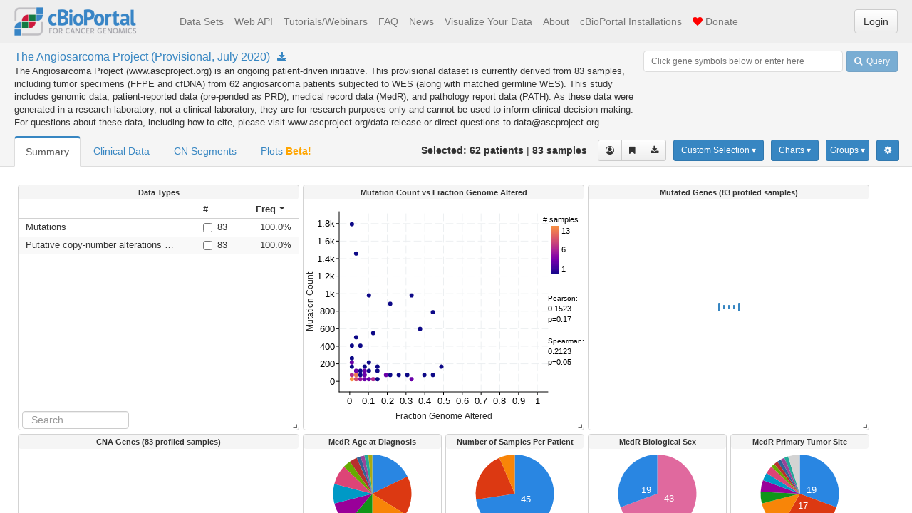

--- FILE ---
content_type: text/html;charset=UTF-8
request_url: https://www.cbioportal.org/study/summary?id=angs_painter_2020
body_size: 6167
content:
<!DOCTYPE html>
<html class="cbioportal-frontend" lang="en">
<head>

    <script>
        (function(w,d,s,l,i){w[l]=w[l]||[];w[l].push({'gtm.start':
        new Date().getTime(),event:'gtm.js'});var f=d.getElementsByTagName(s)[0],
        j=d.createElement(s),dl=l!='dataLayer'?'&l='+l:'';j.async=true;j.src=
        'https://www.googletagmanager.com/gtm.js?id='+i+dl;f.parentNode.insertBefore(j,f);
        })(window,document,'script','dataLayer',"GTM-TLXCGKK");
    </script>

    <meta http-equiv="Content-type" content="text/html; charset=utf-8"/>
 
    <link rel="icon" href="/images/cbioportal_icon.png"/>
    <title>cBioPortal for Cancer Genomics</title>
    
    <script>
        
        var postData = undefined;

        window.frontendConfig = {
            configurationServiceUrl:    "//" + 'www.cbioportal.org' +  "/config_service",
            appVersion:                 '2025-12-22T22:09:41Z',
            apiRoot:                    '//'+ 'www.cbioportal.org/', 
            baseUrl:                    'www.cbioportal.org',
            basePath:                   '',  
        };
        //
        <!-- write configuration to page so we do not have to load it via service-->
        window.rawServerConfig = {"skin_data_sets_header":"The table below lists the number of available samples per cancer study and data type. It also provides links to download the data for each study. For alternative ways of downloading, see the <a href=\"https://docs.cbioportal.org/5.2-datasets/downloads#introduction\">Download Documentation</a>.","digitalslidearchive_iframe_url":"http://cancer.digitalslidearchive.net/index_mskcc.php?slide_name=","mskWholeSlideViewerToken":null,"skin_custom_header_tabs":null,"oncoprint_custom_driver_annotation_binary_default":null,"skin_email_contact":"cbioportal@googlegroups.com","enable_persistent_cache":true,"saml_logout_local":null,"skin_blurb":"","bitly_api_key":null,"skin_hide_logout_button":null,"comparison_categorical_na_values":null,"default_cross_cancer_study_list":null,"oncoKbTokenDefined":true,"skin_show_data_tab":true,"digitalslidearchive_meta_url":"http://cancer.digitalslidearchive.net/local_php/get_slide_list_from_db_groupid_not_needed.php?slide_name_filter=","skin_show_gsva":null,"show_civic":true,"skin_example_study_queries":"tcga pancancer atlas\ntcga -legacy -pancancer\ntcga or icgc\nmsk-impact\n-\"cell line\"\nbreast\nesophageal OR stomach\nprostate msk\nserous","mdacc_heatmap_study_meta_url":null,"skin_documentation_about":"About-Us.md","skin_citation_rule_text":null,"installation_map_url":"https://installationmap.netlify.app/","skin_login_contact_html":"If you think you have received this message in error, please contact us at <a style=\"color:#FF0000\" href=\"mailto:cbioportal-access@cbio.mskcc.org\">cbioportal-access@cbio.mskcc.org</a>","civic_url":null,"skin_show_study_help_button":true,"oncokb_merge_icons_by_default":null,"skin_geneset_hierarchy_default_p_value":null,"query_product_limit":null,"skin_patient_view_tables_default_sort_column":null,"default_cross_cancer_study_list_name":null,"bitly_access_token":"7fdf316a43437f8a6291b99963b371d0229d4b2e","mdacc_heatmap_meta_url":null,"skin_right_nav_show_web_tours":false,"skin_results_view_mutation_table_columns_show_on_init":null,"enable_cross_study_expression":"(studies)=>(studies.filter(s=>/pan_can_atlas/.test(s.studyId) === false).length === 0 || studies.filter(s=>/tcga_gdc/.test(s.studyId) === false).length === 0)","skin_left_logo":null,"skin_hide_download_controls":"show","oncoprint_clinical_tracks_config_json":null,"show_mdacc_heatmap":true,"skin_show_news_tab":true,"skin_authorization_message":"Welcome to cBioPortal - sign in with your Google or Microsoft account to store your <a href=\"https://www.cbioportal.org/tutorials#virtual-studies\" target=\"_blank\">virtual studies</a> and <a href=\"https://www.cbioportal.org/tutorials#group-comparison\" target=\"_blank\">groups</a>. This will allow you to access your studies and groups from any computer, and cBioPortal will also remember your study view charts preferences for each study (i.e. order of the charts, type of charts and visibility). Login is optional and not required to access any of the other features of cBioPortal.","vaf_log_scale_default":null,"survival_min_group_threshold":null,"skin_documentation_baseurl":"https://raw.githubusercontent.com/cBioPortal/cbioportal/master/docs/","oncoprint_defaultview":"patient","skin_query_max_tree_depth":null,"oncoprint_custom_driver_annotation_tiers_default":null,"skin_right_nav_show_twitter":null,"skin_home_page_unauthorized_studies_global_message":null,"survival_show_p_q_values_in_survival_type_table":null,"frontendConfigOverride":"{\"custom_tabs\": [{\"title\": \"Single Cell Data (beta)\",\"id\": \"customTab1\",\"location\": \"PATIENT_PAGE\",\"mountCallbackName\": \"renderCustomTabSingleCellData\",\"pathsToJs\": [\"https://single-cell.cbioportal.org/singlecelldata/custom-tabs/resources/single_cell_data.js\"],\"showWithMultipleStudies\": false,\"unmountOnHide\": false,\"hideAsync\":\"() => {var includedStudyIds = ['gbm_cptac_2021'];var includedCaseIds = ['C3L-02705','C3L-03968','C3N-02783','C3N-01798','C3N-03186','C3L-03405','C3N-03184','C3N-02769','C3N-02190','C3N-01334','C3N-03188','C3N-01815','C3N-01814','C3N-00662','C3N-02784','C3N-02188','C3N-02181','C3N-01816'];var currentStudyId = window.patientViewPageStore.studyId;var currentCaseId = urlWrapper.query.caseId;return Promise.resolve(includedStudyIds.includes(currentStudyId) && includedCaseIds.includes(currentCaseId));}\"}]}","dat_method":"none","skin_patientview_filter_genes_profiled_all_samples":false,"google_analytics_profile_id":"G-5260NDGD6Z","google_tag_manager_id":"GTM-TLXCGKK","show_ndex":null,"skin_data_sets_footer":"Data sets of published studies were curated from literature. Data sets of legacy TCGA studies were downloaded from the <a href=\"http://gdac.broadinstitute.org\">Broad Institute Firehose</a>, last updated 1/28/2016.","skin_home_page_show_unauthorized_studies":null,"show_genomenexus":null,"clinical_attribute_product_limit":null,"base_url":"www.cbioportal.org","skin_mutation_table_namespace_column_show_by_default":null,"skin_show_tools_tab":true,"skin_patientview_show_mskcc_slide_viewer":null,"mdacc_heatmap_study_url":null,"app_name":"public-portal","user_email_address":"anonymousUser","analytics_report_url":null,"skin_documentation_news":"News.md","oncoprint_custom_driver_annotation_tiers_menu_label":null,"skin_right_nav_whats_new_blurb":"","skin_show_donate_button":true,"show_transcript_dropdown":true,"enable_request_body_gzip_compression":true,"skin_documentation_oql":"Onco-Query-Language.md","mdacc_heatmap_patient_url":null,"app_version":"2025-12-22T22:09:41Z","skin_show_settings_menu":null,"skin_title":"cBioPortal for Cancer Genomics","skin_right_logo":"","session_url_length_threshold":null,"skin_footer":"","oncokb_public_api_url":"https://www.oncokb.org/api/v1","skin_study_view_show_sv_table":null,"survival_initial_x_axis_limit":null,"skin_patient_view_structural_variant_table_columns_show_on_init":null,"skin_right_nav_show_whats_new":true,"genomenexus_isoform_override_source":null,"oncoprint_clustered_default":null,"skin_description":null,"skin_home_page_show_reference_genome":null,"study_download_url":"https://datahub.assets.cbioportal.org/","show_mutation_mappert_tool_grch38":null,"oncoprint_hotspots_default":true,"show_genomenexus_annotation_sources":"mutation_assessor","show_oncokb":true,"query_sets_of_genes":null,"show_signal":null,"skin_show_r_matlab_tab":false,"feature_study_export":false,"sessionServiceEnabled":true,"skin_documentation_markdown":true,"skin_quick_select_buttons":"TCGA PanCancer Atlas Studies#*pan_can_atlas*;Curated set of non-redundant studies|238 studies that are manually curated including TCGA and non-TCGA studies with no overlapping samples#acbc_mskcc_2015,acc_tcga_pan_can_atlas_2018,acyc_fmi_2014,acyc_mda_2015,acyc_mskcc_2013,acyc_sanger_2013,all_phase2_target_2018_pub,all_stjude_2016,aml_target_2018_pub,ampca_bcm_2016,angs_project_painter_2018,bfn_duke_nus_2015,blca_bgi,blca_cornell_2016,blca_dfarber_mskcc_2014,blca_mskcc_solit_2012,blca_mskcc_solit_2014,blca_tcga_pan_can_atlas_2018,brca_bccrc,brca_broad,brca_igr_2015,brca_mbcproject_wagle_2017,brca_metabric,brca_sanger,brca_tcga_pan_can_atlas_2018,ccrcc_irc_2014,ccrcc_utokyo_2013,cesc_tcga_pan_can_atlas_2018,chol_jhu_2013,chol_nccs_2013,chol_nus_2012,chol_tcga_pan_can_atlas_2018,cll_iuopa_2015,cllsll_icgc_2011,coadread_dfci_2016,coadread_genentech,coadread_mskcc,coadread_tcga_pan_can_atlas_2018,cscc_dfarber_2015,cscc_hgsc_bcm_2014,ctcl_columbia_2015,desm_broad_2015,dlbc_tcga_pan_can_atlas_2018,dlbcl_dfci_2018,dlbcl_duke_2017,egc_tmucih_2015,es_dfarber_broad_2014,es_iocurie_2014,esca_broad,esca_tcga_pan_can_atlas_2018,escc_icgc,escc_ucla_2014,gbc_shanghai_2014,gbm_tcga_pan_can_atlas_2018,glioma_msk_2018,hcc_inserm_fr_2015,hcc_msk_venturaa_2018,hnsc_broad,hnsc_jhu,hnsc_mdanderson_2013,hnsc_tcga_pan_can_atlas_2018,kich_tcga_pan_can_atlas_2018,kirc_bgi,kirc_tcga_pan_can_atlas_2018,kirp_tcga_pan_can_atlas_2018,laml_tcga_pan_can_atlas_2018,lcll_broad_2013,lgg_tcga_pan_can_atlas_2018,lgg_ucsf_2014,liad_inserm_fr_2014,lihc_amc_prv,lihc_riken,lihc_tcga_pan_can_atlas_2018,luad_broad,luad_tcga_pan_can_atlas_2018,luad_tsp,lusc_tcga_pan_can_atlas_2018,mbl_broad_2012,mbl_pcgp,mbl_sickkids_2016,mcl_idibips_2013,mds_tokyo_2011,mel_tsam_liang_2017,meso_tcga_pan_can_atlas_2018,mixed_allen_2018,mixed_pipseq_2017,mm_broad,mpnst_mskcc,mrt_bcgsc_2016,nbl_amc_2012,nbl_target_2018_pub,nbl_ucologne_2015,nccrcc_genentech_2014,nepc_wcm_2016,nhl_bcgsc_2011,nhl_bcgsc_2013,npc_nusingapore,nsclc_unito_2016,ov_tcga_pan_can_atlas_2018,paac_jhu_2014,paad_qcmg_uq_2016,paad_tcga_pan_can_atlas_2018,paad_utsw_2015,pact_jhu_2011,panet_arcnet_2017,panet_jhu_2011,panet_shanghai_2013,pcnsl_mayo_2015,pcpg_tcga_pan_can_atlas_2018,pediatric_dkfz_2017,plmeso_nyu_2015,prad_broad,prad_eururol_2017,prad_fhcrc,prad_mich,prad_mpcproject_2018,prad_mskcc,prad_mskcc_cheny1_organoids_2014,prad_tcga_pan_can_atlas_2018,rms_nih_2014,rt_target_2018_pub,sarc_mskcc,sarc_tcga_pan_can_atlas_2018,scco_mskcc,sclc_cancercell_gardner_2017,sclc_jhu,sclc_ucologne_2015,skcm_broad,skcm_broad_brafresist_2012,skcm_tcga_pan_can_atlas_2018,skcm_vanderbilt_mskcc_2015,skcm_yale,stad_pfizer_uhongkong,stad_tcga_pan_can_atlas_2018,stad_utokyo,summit_2018,tet_nci_2014,tgct_tcga_pan_can_atlas_2018,thca_tcga_pan_can_atlas_2018,thym_tcga_pan_can_atlas_2018,uccc_nih_2017,ucec_tcga_pan_can_atlas_2018,ucs_jhu_2014,ucs_tcga_pan_can_atlas_2018,um_qimr_2016,urcc_mskcc_2016,utuc_mskcc_2015,uvm_tcga_pan_can_atlas_2018,vsc_cuk_2018,wt_target_2018_pub,acyc_jhu_2016,prostate_dkfz_2018,histiocytosis_cobi_msk_2019,utuc_cornell_baylor_mdacc_2019,prad_su2c_2019,cll_broad_2015,coad_cptac_2019,brca_mskcc_2019,acc_2019,pptc_2019,prad_msk_2019,ccrcc_dfci_2019,mpn_cimr_2013,nsclc_tracerx_2017,mnm_washu_2016,bcc_unige_2016,coad_caseccc_2015,metastatic_solid_tumors_mich_2017,aml_ohsu_2018,ihch_smmu_2014,nsclc_mskcc_2018,skcm_dfci_2015,skcm_mskcc_2014,mel_ucla_2016,utuc_msk_2019,gbm_columbia_2019,stad_oncosg_2018,brca_smc_2018,luad_oncosg_2020,angs_painter_2020,mel_dfci_2019,lung_smc_2016,utuc_igbmc_2021,cscc_ucsf_2021,chol_icgc_2017,hccihch_pku_2019,ihch_ismms_2015,mbl_dkfz_2017,pan_origimed_2020,crc_nigerian_2020,difg_glass_2019,pancan_pcawg_2020,ucec_cptac_2020,paad_cptac_2021,lusc_cptac_2021,luad_cptac_2020,gbm_cptac_2021,brca_cptac_2020,brain_cptac_2020,mpcproject_broad_2021,brca_hta9_htan_2022,lung_nci_2022,mds_iwg_2022,biliary_tract_summit_2022,pog570_bcgsc_2020,hcc_meric_2021,prostate_pcbm_swiss_2019,ucec_ccr_cfdna_msk_2022,ucec_ccr_msk_2022,mixed_selpercatinib_2020,lgsoc_mapk_msk_2022,mng_utoronto_2021,blca_bcan_hcrn_2022,aml_ohsu_2022,coad_silu_2022,stmyec_wcm_2022,bladder_columbia_msk_2018,sarcoma_msk_2022,cll_broad_2022,coadread_cass_2020,prad_msk_mdanderson_2023,crc_hta11_htan_2021,hcc_clca_2024,brca_fuscc_2020,brca_dfci_2020,msk_chord_2024,chl_sccc_2023,normal_skin_fibroblast_2024,normal_skin_keratinocytes_2024,normal_skin_melanocytes_2024,ovary_geomx_gray_foundation_2024,sarcoma_ucla_2024,crc_sysucc_2022,ccle_genentech_2014,sft_sysucc_2023,luad_cas_2020,brca_dldccc_2022,crc_orion_2024","skin_results_view_tables_default_sort_column":null,"oncoprintOncoKbHotspotsDefault":"undefined","enable_study_tags":null,"skin_right_nav_show_examples":true,"skin_examples_right_column_html":null,"authenticationMethod":"optional_oauth2","quick_search_enabled":true,"oncoprint_custom_driver_annotation_binary_menu_label":null,"skin_show_web_api_tab":true,"user_display_name":"anonymousUser","skin_show_tutorials_tab":true,"frontendSentryEndpoint":null,"skin_patient_view_custom_sample_type_colors_json":null,"skin_patient_view_copy_number_table_columns_show_on_init":null,"skin_show_about_tab":true,"studyview_max_samples_selected":"500000","skin_show_faqs_tab":true,"skin_show_tweet_button":true,"skin_patient_view_mutation_table_columns_show_on_init":null,"skin_documentation_faq":"user-guide/faq.md","default_cross_cancer_study_session_id":"5c8a7d55e4b046111fee2296","genomenexus_url":"https://v1.genomenexus.org","bitly_user":null,"disabled_tabs":"","show_cbioportal":true,"frontendUrl":"https://frontend.cbioportal.org/","download_custom_buttons_json":null,"genomenexus_url_grch38":null,"saml_idp_metadata_entityid":null,"skin_footer_show_dev":null,"oncoprint_custom_driver_annotation_tiers_menu_description":null,"enable_treatment_groups":null,"skin_survival_plot_clinical_event_types_show_on_init":null,"oncoprint_custom_driver_annotation_binary_menu_description":null,"oncoprint_oncokb_default":true,"skin_geneset_hierarchy_default_gsva_score":null,"priority_studies":"PanCancer Studies#msk_chord_2024,msk_impact_2017,metastatic_solid_tumors_mich_2017,mixed_allen_2018,summit_2018,tmb_mskcc_2018,ntrk_msk_2019,msk_ch_2020,pan_origimed_2020,pancan_pcawg_2020,msk_met_2021;Pediatric Cancer Studies#pptc_2019,all_phase2_target_2018_pub,rt_target_2018_pub,wt_target_2018_pub,aml_target_2018_pub,nbl_target_2018_pub,pediatric_dkfz_2017,mixed_pipseq_2017,all_stjude_2016,all_stjude_2015,es_dfarber_broad_2014,es_iocurie_2014,mbl_pcgp,pancan_mappyacts_2022,chl_sccc_2023,pancan_pdx_uthsa_2023;Immunogenomic Studies#gbm_columbia_2019,skcm_dfci_2015,skcm_mskcc_2014,mel_ucla_2016,nsclc_mskcc_2018,nsclc_mskcc_2015,tmb_mskcc_2018,ccrcc_dfci_2019;Cell lines#ccle_broad_2019,cellline_ccle_broad,cellline_nci60,ccle_broad_2025,ccle_genentech_2014;PreCancerous/Healthy Studies#crc_hta11_htan_2021,ovary_geomx_gray_foundation_2024,normal_skin_fibroblast_2024,normal_skin_keratinocytes_2024,normal_skin_melanocytes_2024","ensembl_transcript_url":null,"skin_geneset_hierarchy_collapse_by_default":null,"patient_view_use_legacy_timeline":null,"skin_right_nav_show_testimonials":true,"vaf_sequential_mode_default":null,"clickhouse_mode":true,"oncoprint_hide_vus_default":null,"show_hotspot":true,"skin_login_saml_registration_html":"Sign in with MSK","skin_right_nav_show_data_sets":true};

        if (/localdev=true/.test(window.location.href)) {
            localStorage.setItem("localdev", "true");
        }
        if (/localdist=true/.test(window.location.href)) {
            localStorage.setItem("localdist", "true");
        }
        window.localdev = localStorage.localdev === 'true';
        window.localdist = localStorage.localdist === 'true';
        window.netlify = localStorage.netlify;

        if (window.localdev || window.localdist) {
            window.frontendConfig.frontendUrl = "https://localhost:3000/"
            localStorage.setItem("e2etest", "true");
        } else if (window.netlify) {
            window.frontendConfig.frontendUrl = ['//',localStorage.netlify,'.netlify.app','/'].join('');
            localStorage.setItem("e2etest", "true");
        } else if ('https://frontend.cbioportal.org/') {
            window.frontendConfig.frontendUrl = 'https://frontend.cbioportal.org/';
        }

        if(!window.frontendConfig.frontendUrl) {
            window.frontendConfig.frontendUrl = '//' + 'www.cbioportal.org/';
        }

    </script>
     
    <script type="text/javascript" src="/js/load-frontend.js?2025-12-22T22:09:41Z" />
    
    <script>
        window.frontendConfig.customTabs && window.frontendConfig.customTabs.forEach(function(tab){
            if (tab.pathsToJs) {
                tab.pathsToJs.forEach(function(src){
                    document.write('<scr'+'ipt type="text/javascript" src="'+ src +'"></sc'+'ript>');
                });
            }
        });
    </script>

    <script>
        loadAppStyles(window.frontendConfig);
    </script>
    
    



    <link href="https://cdnjs.cloudflare.com/ajax/libs/font-awesome/4.7.0/css/font-awesome.css" rel="stylesheet" />

</head>

<body>

    <noscript>
        <iframe src="https://www.googletagmanager.com/ns.html?id=GTM-TLXCGKK"
                height="0" width="0" style="display:none;visibility:hidden"></iframe>
    </noscript>

    <script>
        loadReactApp(window.frontendConfig);
    </script>

    <div id="reactRoot"></div>

</body>
</html>


--- FILE ---
content_type: text/css; charset=UTF-8
request_url: https://frontend.cbioportal.org/reactapp/prefixed-bootstrap.min.css?2025-12-22T22:09:41Z
body_size: 20835
content:
@charset "UTF-8";
/* Colors */
.portalWidth {
  padding-left: 20px;
  padding-right: 20px;
  min-width: 400px; }

.framedImage {
  margin: 20px 0;
  border: 1px solid #eee !important;
  border-radius: 5px;
  padding: 10px;
  display: block;
  box-shadow: 1px 1px 1px 0px rgba(0, 0, 0, 0.21); }

.cbioportal-frontend {
  /*!
   * Bootstrap v3.4.1 (https://getbootstrap.com/)
   * Copyright 2011-2019 Twitter, Inc.
   * Licensed under MIT (https://github.com/twbs/bootstrap/blob/master/LICENSE)
   */
  /*! normalize.css v3.0.3 | MIT License | github.com/necolas/normalize.css */
  /*! Source: https://github.com/h5bp/html5-boilerplate/blob/master/src/css/main.css */ }
.cbioportal-frontend html {
  font-family: sans-serif;
  -ms-text-size-adjust: 100%;
  -webkit-text-size-adjust: 100%; }
.cbioportal-frontend body {
  margin: 0; }
.cbioportal-frontend article, .cbioportal-frontend aside, .cbioportal-frontend details, .cbioportal-frontend figcaption, .cbioportal-frontend figure, .cbioportal-frontend footer, .cbioportal-frontend header, .cbioportal-frontend hgroup, .cbioportal-frontend main, .cbioportal-frontend menu, .cbioportal-frontend nav, .cbioportal-frontend section, .cbioportal-frontend summary {
  display: block; }
.cbioportal-frontend audio, .cbioportal-frontend canvas, .cbioportal-frontend progress, .cbioportal-frontend video {
  display: inline-block;
  vertical-align: baseline; }
.cbioportal-frontend audio:not([controls]) {
  display: none;
  height: 0; }
.cbioportal-frontend [hidden], .cbioportal-frontend template {
  display: none; }
.cbioportal-frontend a {
  background-color: transparent; }
.cbioportal-frontend a:active, .cbioportal-frontend a:hover {
  outline: 0; }
.cbioportal-frontend abbr[title] {
  border-bottom: none;
  text-decoration: underline;
  text-decoration: underline dotted; }
.cbioportal-frontend b, .cbioportal-frontend strong {
  font-weight: bold; }
.cbioportal-frontend dfn {
  font-style: italic; }
.cbioportal-frontend h1 {
  font-size: 2em;
  margin: 0.67em 0; }
.cbioportal-frontend mark {
  background: #ff0;
  color: #000; }
.cbioportal-frontend small {
  font-size: 80%; }
.cbioportal-frontend sub, .cbioportal-frontend sup {
  font-size: 75%;
  line-height: 0;
  position: relative;
  vertical-align: baseline; }
.cbioportal-frontend sup {
  top: -0.5em; }
.cbioportal-frontend sub {
  bottom: -0.25em; }
.cbioportal-frontend img {
  border: 0; }
.cbioportal-frontend svg:not(:root) {
  overflow: hidden; }
.cbioportal-frontend figure {
  margin: 1em 40px; }
.cbioportal-frontend hr {
  box-sizing: content-box;
  height: 0; }
.cbioportal-frontend pre {
  overflow: auto; }
.cbioportal-frontend code, .cbioportal-frontend kbd, .cbioportal-frontend pre, .cbioportal-frontend samp {
  font-family: monospace, monospace;
  font-size: 1em; }
.cbioportal-frontend button, .cbioportal-frontend input, .cbioportal-frontend optgroup, .cbioportal-frontend select, .cbioportal-frontend textarea {
  color: inherit;
  font: inherit;
  margin: 0; }
.cbioportal-frontend button {
  overflow: visible; }
.cbioportal-frontend button, .cbioportal-frontend select {
  text-transform: none; }
.cbioportal-frontend button, .cbioportal-frontend html input[type="button"], .cbioportal-frontend input[type="reset"], .cbioportal-frontend input[type="submit"] {
  -webkit-appearance: button;
  cursor: pointer; }
.cbioportal-frontend button[disabled], .cbioportal-frontend html input[disabled] {
  cursor: default; }
.cbioportal-frontend button::-moz-focus-inner, .cbioportal-frontend input::-moz-focus-inner {
  border: 0;
  padding: 0; }
.cbioportal-frontend input {
  line-height: normal; }
.cbioportal-frontend input[type="checkbox"], .cbioportal-frontend input[type="radio"] {
  box-sizing: border-box;
  padding: 0; }
.cbioportal-frontend input[type="number"]::-webkit-inner-spin-button, .cbioportal-frontend input[type="number"]::-webkit-outer-spin-button {
  height: auto; }
.cbioportal-frontend input[type="search"] {
  -webkit-appearance: textfield;
  box-sizing: content-box; }
.cbioportal-frontend input[type="search"]::-webkit-search-cancel-button, .cbioportal-frontend input[type="search"]::-webkit-search-decoration {
  -webkit-appearance: none; }
.cbioportal-frontend fieldset {
  border: 1px solid #c0c0c0;
  margin: 0 2px;
  padding: 0.35em 0.625em 0.75em; }
.cbioportal-frontend legend {
  border: 0;
  padding: 0; }
.cbioportal-frontend textarea {
  overflow: auto; }
.cbioportal-frontend optgroup {
  font-weight: bold; }
.cbioportal-frontend table {
  border-collapse: collapse;
  border-spacing: 0; }
.cbioportal-frontend td, .cbioportal-frontend th {
  padding: 0; }
@media print {
  .cbioportal-frontend *, .cbioportal-frontend *:before, .cbioportal-frontend *:after {
    color: #000 !important;
    text-shadow: none !important;
    background: transparent !important;
    box-shadow: none !important; }
  .cbioportal-frontend a, .cbioportal-frontend a:visited {
    text-decoration: underline; }
  .cbioportal-frontend a[href]:after {
    content: " (" attr(href) ")"; }
  .cbioportal-frontend abbr[title]:after {
    content: " (" attr(title) ")"; }
  .cbioportal-frontend a[href^="#"]:after, .cbioportal-frontend a[href^="javascript:"]:after {
    content: ""; }
  .cbioportal-frontend pre, .cbioportal-frontend blockquote {
    border: 1px solid #999;
    page-break-inside: avoid; }
  .cbioportal-frontend thead {
    display: table-header-group; }
  .cbioportal-frontend tr, .cbioportal-frontend img {
    page-break-inside: avoid; }
  .cbioportal-frontend img {
    max-width: 100% !important; }
  .cbioportal-frontend p, .cbioportal-frontend h2, .cbioportal-frontend h3 {
    orphans: 3;
    widows: 3; }
  .cbioportal-frontend h2, .cbioportal-frontend h3 {
    page-break-after: avoid; }
  .cbioportal-frontend .navbar {
    display: none; }
  .cbioportal-frontend .btn > .caret, .cbioportal-frontend .dropup > .btn > .caret {
    border-top-color: #000 !important; }
  .cbioportal-frontend .label {
    border: 1px solid #000; }
  .cbioportal-frontend .table {
    border-collapse: collapse !important; }
  .cbioportal-frontend .table td, .cbioportal-frontend .table th {
    background-color: #fff !important; }
  .cbioportal-frontend .table-bordered th, .cbioportal-frontend .table-bordered td {
    border: 1px solid #ddd !important; } }
@font-face {
  font-family: "Glyphicons Halflings";
  src: url("../fonts/bootstrap/glyphicons-halflings-regular.eot");
  src: url("../fonts/bootstrap/glyphicons-halflings-regular.eot?#iefix") format("embedded-opentype"), url("../fonts/bootstrap/glyphicons-halflings-regular.woff2") format("woff2"), url("../fonts/bootstrap/glyphicons-halflings-regular.woff") format("woff"), url("../fonts/bootstrap/glyphicons-halflings-regular.ttf") format("truetype"), url("../fonts/bootstrap/glyphicons-halflings-regular.svg#glyphicons_halflingsregular") format("svg"); }
.cbioportal-frontend .glyphicon {
  position: relative;
  top: 1px;
  display: inline-block;
  font-family: "Glyphicons Halflings";
  font-style: normal;
  font-weight: 400;
  line-height: 1;
  -webkit-font-smoothing: antialiased;
  -moz-osx-font-smoothing: grayscale; }
.cbioportal-frontend .glyphicon-asterisk:before {
  content: "\002a"; }
.cbioportal-frontend .glyphicon-plus:before {
  content: "\002b"; }
.cbioportal-frontend .glyphicon-euro:before, .cbioportal-frontend .glyphicon-eur:before {
  content: "\20ac"; }
.cbioportal-frontend .glyphicon-minus:before {
  content: "\2212"; }
.cbioportal-frontend .glyphicon-cloud:before {
  content: "\2601"; }
.cbioportal-frontend .glyphicon-envelope:before {
  content: "\2709"; }
.cbioportal-frontend .glyphicon-pencil:before {
  content: "\270f"; }
.cbioportal-frontend .glyphicon-glass:before {
  content: "\e001"; }
.cbioportal-frontend .glyphicon-music:before {
  content: "\e002"; }
.cbioportal-frontend .glyphicon-search:before {
  content: "\e003"; }
.cbioportal-frontend .glyphicon-heart:before {
  content: "\e005"; }
.cbioportal-frontend .glyphicon-star:before {
  content: "\e006"; }
.cbioportal-frontend .glyphicon-star-empty:before {
  content: "\e007"; }
.cbioportal-frontend .glyphicon-user:before {
  content: "\e008"; }
.cbioportal-frontend .glyphicon-film:before {
  content: "\e009"; }
.cbioportal-frontend .glyphicon-th-large:before {
  content: "\e010"; }
.cbioportal-frontend .glyphicon-th:before {
  content: "\e011"; }
.cbioportal-frontend .glyphicon-th-list:before {
  content: "\e012"; }
.cbioportal-frontend .glyphicon-ok:before {
  content: "\e013"; }
.cbioportal-frontend .glyphicon-remove:before {
  content: "\e014"; }
.cbioportal-frontend .glyphicon-zoom-in:before {
  content: "\e015"; }
.cbioportal-frontend .glyphicon-zoom-out:before {
  content: "\e016"; }
.cbioportal-frontend .glyphicon-off:before {
  content: "\e017"; }
.cbioportal-frontend .glyphicon-signal:before {
  content: "\e018"; }
.cbioportal-frontend .glyphicon-cog:before {
  content: "\e019"; }
.cbioportal-frontend .glyphicon-trash:before {
  content: "\e020"; }
.cbioportal-frontend .glyphicon-home:before {
  content: "\e021"; }
.cbioportal-frontend .glyphicon-file:before {
  content: "\e022"; }
.cbioportal-frontend .glyphicon-time:before {
  content: "\e023"; }
.cbioportal-frontend .glyphicon-road:before {
  content: "\e024"; }
.cbioportal-frontend .glyphicon-download-alt:before {
  content: "\e025"; }
.cbioportal-frontend .glyphicon-download:before {
  content: "\e026"; }
.cbioportal-frontend .glyphicon-upload:before {
  content: "\e027"; }
.cbioportal-frontend .glyphicon-inbox:before {
  content: "\e028"; }
.cbioportal-frontend .glyphicon-play-circle:before {
  content: "\e029"; }
.cbioportal-frontend .glyphicon-repeat:before {
  content: "\e030"; }
.cbioportal-frontend .glyphicon-refresh:before {
  content: "\e031"; }
.cbioportal-frontend .glyphicon-list-alt:before {
  content: "\e032"; }
.cbioportal-frontend .glyphicon-lock:before {
  content: "\e033"; }
.cbioportal-frontend .glyphicon-flag:before {
  content: "\e034"; }
.cbioportal-frontend .glyphicon-headphones:before {
  content: "\e035"; }
.cbioportal-frontend .glyphicon-volume-off:before {
  content: "\e036"; }
.cbioportal-frontend .glyphicon-volume-down:before {
  content: "\e037"; }
.cbioportal-frontend .glyphicon-volume-up:before {
  content: "\e038"; }
.cbioportal-frontend .glyphicon-qrcode:before {
  content: "\e039"; }
.cbioportal-frontend .glyphicon-barcode:before {
  content: "\e040"; }
.cbioportal-frontend .glyphicon-tag:before {
  content: "\e041"; }
.cbioportal-frontend .glyphicon-tags:before {
  content: "\e042"; }
.cbioportal-frontend .glyphicon-book:before {
  content: "\e043"; }
.cbioportal-frontend .glyphicon-bookmark:before {
  content: "\e044"; }
.cbioportal-frontend .glyphicon-print:before {
  content: "\e045"; }
.cbioportal-frontend .glyphicon-camera:before {
  content: "\e046"; }
.cbioportal-frontend .glyphicon-font:before {
  content: "\e047"; }
.cbioportal-frontend .glyphicon-bold:before {
  content: "\e048"; }
.cbioportal-frontend .glyphicon-italic:before {
  content: "\e049"; }
.cbioportal-frontend .glyphicon-text-height:before {
  content: "\e050"; }
.cbioportal-frontend .glyphicon-text-width:before {
  content: "\e051"; }
.cbioportal-frontend .glyphicon-align-left:before {
  content: "\e052"; }
.cbioportal-frontend .glyphicon-align-center:before {
  content: "\e053"; }
.cbioportal-frontend .glyphicon-align-right:before {
  content: "\e054"; }
.cbioportal-frontend .glyphicon-align-justify:before {
  content: "\e055"; }
.cbioportal-frontend .glyphicon-list:before {
  content: "\e056"; }
.cbioportal-frontend .glyphicon-indent-left:before {
  content: "\e057"; }
.cbioportal-frontend .glyphicon-indent-right:before {
  content: "\e058"; }
.cbioportal-frontend .glyphicon-facetime-video:before {
  content: "\e059"; }
.cbioportal-frontend .glyphicon-picture:before {
  content: "\e060"; }
.cbioportal-frontend .glyphicon-map-marker:before {
  content: "\e062"; }
.cbioportal-frontend .glyphicon-adjust:before {
  content: "\e063"; }
.cbioportal-frontend .glyphicon-tint:before {
  content: "\e064"; }
.cbioportal-frontend .glyphicon-edit:before {
  content: "\e065"; }
.cbioportal-frontend .glyphicon-share:before {
  content: "\e066"; }
.cbioportal-frontend .glyphicon-check:before {
  content: "\e067"; }
.cbioportal-frontend .glyphicon-move:before {
  content: "\e068"; }
.cbioportal-frontend .glyphicon-step-backward:before {
  content: "\e069"; }
.cbioportal-frontend .glyphicon-fast-backward:before {
  content: "\e070"; }
.cbioportal-frontend .glyphicon-backward:before {
  content: "\e071"; }
.cbioportal-frontend .glyphicon-play:before {
  content: "\e072"; }
.cbioportal-frontend .glyphicon-pause:before {
  content: "\e073"; }
.cbioportal-frontend .glyphicon-stop:before {
  content: "\e074"; }
.cbioportal-frontend .glyphicon-forward:before {
  content: "\e075"; }
.cbioportal-frontend .glyphicon-fast-forward:before {
  content: "\e076"; }
.cbioportal-frontend .glyphicon-step-forward:before {
  content: "\e077"; }
.cbioportal-frontend .glyphicon-eject:before {
  content: "\e078"; }
.cbioportal-frontend .glyphicon-chevron-left:before {
  content: "\e079"; }
.cbioportal-frontend .glyphicon-chevron-right:before {
  content: "\e080"; }
.cbioportal-frontend .glyphicon-plus-sign:before {
  content: "\e081"; }
.cbioportal-frontend .glyphicon-minus-sign:before {
  content: "\e082"; }
.cbioportal-frontend .glyphicon-remove-sign:before {
  content: "\e083"; }
.cbioportal-frontend .glyphicon-ok-sign:before {
  content: "\e084"; }
.cbioportal-frontend .glyphicon-question-sign:before {
  content: "\e085"; }
.cbioportal-frontend .glyphicon-info-sign:before {
  content: "\e086"; }
.cbioportal-frontend .glyphicon-screenshot:before {
  content: "\e087"; }
.cbioportal-frontend .glyphicon-remove-circle:before {
  content: "\e088"; }
.cbioportal-frontend .glyphicon-ok-circle:before {
  content: "\e089"; }
.cbioportal-frontend .glyphicon-ban-circle:before {
  content: "\e090"; }
.cbioportal-frontend .glyphicon-arrow-left:before {
  content: "\e091"; }
.cbioportal-frontend .glyphicon-arrow-right:before {
  content: "\e092"; }
.cbioportal-frontend .glyphicon-arrow-up:before {
  content: "\e093"; }
.cbioportal-frontend .glyphicon-arrow-down:before {
  content: "\e094"; }
.cbioportal-frontend .glyphicon-share-alt:before {
  content: "\e095"; }
.cbioportal-frontend .glyphicon-resize-full:before {
  content: "\e096"; }
.cbioportal-frontend .glyphicon-resize-small:before {
  content: "\e097"; }
.cbioportal-frontend .glyphicon-exclamation-sign:before {
  content: "\e101"; }
.cbioportal-frontend .glyphicon-gift:before {
  content: "\e102"; }
.cbioportal-frontend .glyphicon-leaf:before {
  content: "\e103"; }
.cbioportal-frontend .glyphicon-fire:before {
  content: "\e104"; }
.cbioportal-frontend .glyphicon-eye-open:before {
  content: "\e105"; }
.cbioportal-frontend .glyphicon-eye-close:before {
  content: "\e106"; }
.cbioportal-frontend .glyphicon-warning-sign:before {
  content: "\e107"; }
.cbioportal-frontend .glyphicon-plane:before {
  content: "\e108"; }
.cbioportal-frontend .glyphicon-calendar:before {
  content: "\e109"; }
.cbioportal-frontend .glyphicon-random:before {
  content: "\e110"; }
.cbioportal-frontend .glyphicon-comment:before {
  content: "\e111"; }
.cbioportal-frontend .glyphicon-magnet:before {
  content: "\e112"; }
.cbioportal-frontend .glyphicon-chevron-up:before {
  content: "\e113"; }
.cbioportal-frontend .glyphicon-chevron-down:before {
  content: "\e114"; }
.cbioportal-frontend .glyphicon-retweet:before {
  content: "\e115"; }
.cbioportal-frontend .glyphicon-shopping-cart:before {
  content: "\e116"; }
.cbioportal-frontend .glyphicon-folder-close:before {
  content: "\e117"; }
.cbioportal-frontend .glyphicon-folder-open:before {
  content: "\e118"; }
.cbioportal-frontend .glyphicon-resize-vertical:before {
  content: "\e119"; }
.cbioportal-frontend .glyphicon-resize-horizontal:before {
  content: "\e120"; }
.cbioportal-frontend .glyphicon-hdd:before {
  content: "\e121"; }
.cbioportal-frontend .glyphicon-bullhorn:before {
  content: "\e122"; }
.cbioportal-frontend .glyphicon-bell:before {
  content: "\e123"; }
.cbioportal-frontend .glyphicon-certificate:before {
  content: "\e124"; }
.cbioportal-frontend .glyphicon-thumbs-up:before {
  content: "\e125"; }
.cbioportal-frontend .glyphicon-thumbs-down:before {
  content: "\e126"; }
.cbioportal-frontend .glyphicon-hand-right:before {
  content: "\e127"; }
.cbioportal-frontend .glyphicon-hand-left:before {
  content: "\e128"; }
.cbioportal-frontend .glyphicon-hand-up:before {
  content: "\e129"; }
.cbioportal-frontend .glyphicon-hand-down:before {
  content: "\e130"; }
.cbioportal-frontend .glyphicon-circle-arrow-right:before {
  content: "\e131"; }
.cbioportal-frontend .glyphicon-circle-arrow-left:before {
  content: "\e132"; }
.cbioportal-frontend .glyphicon-circle-arrow-up:before {
  content: "\e133"; }
.cbioportal-frontend .glyphicon-circle-arrow-down:before {
  content: "\e134"; }
.cbioportal-frontend .glyphicon-globe:before {
  content: "\e135"; }
.cbioportal-frontend .glyphicon-wrench:before {
  content: "\e136"; }
.cbioportal-frontend .glyphicon-tasks:before {
  content: "\e137"; }
.cbioportal-frontend .glyphicon-filter:before {
  content: "\e138"; }
.cbioportal-frontend .glyphicon-briefcase:before {
  content: "\e139"; }
.cbioportal-frontend .glyphicon-fullscreen:before {
  content: "\e140"; }
.cbioportal-frontend .glyphicon-dashboard:before {
  content: "\e141"; }
.cbioportal-frontend .glyphicon-paperclip:before {
  content: "\e142"; }
.cbioportal-frontend .glyphicon-heart-empty:before {
  content: "\e143"; }
.cbioportal-frontend .glyphicon-link:before {
  content: "\e144"; }
.cbioportal-frontend .glyphicon-phone:before {
  content: "\e145"; }
.cbioportal-frontend .glyphicon-pushpin:before {
  content: "\e146"; }
.cbioportal-frontend .glyphicon-usd:before {
  content: "\e148"; }
.cbioportal-frontend .glyphicon-gbp:before {
  content: "\e149"; }
.cbioportal-frontend .glyphicon-sort:before {
  content: "\e150"; }
.cbioportal-frontend .glyphicon-sort-by-alphabet:before {
  content: "\e151"; }
.cbioportal-frontend .glyphicon-sort-by-alphabet-alt:before {
  content: "\e152"; }
.cbioportal-frontend .glyphicon-sort-by-order:before {
  content: "\e153"; }
.cbioportal-frontend .glyphicon-sort-by-order-alt:before {
  content: "\e154"; }
.cbioportal-frontend .glyphicon-sort-by-attributes:before {
  content: "\e155"; }
.cbioportal-frontend .glyphicon-sort-by-attributes-alt:before {
  content: "\e156"; }
.cbioportal-frontend .glyphicon-unchecked:before {
  content: "\e157"; }
.cbioportal-frontend .glyphicon-expand:before {
  content: "\e158"; }
.cbioportal-frontend .glyphicon-collapse-down:before {
  content: "\e159"; }
.cbioportal-frontend .glyphicon-collapse-up:before {
  content: "\e160"; }
.cbioportal-frontend .glyphicon-log-in:before {
  content: "\e161"; }
.cbioportal-frontend .glyphicon-flash:before {
  content: "\e162"; }
.cbioportal-frontend .glyphicon-log-out:before {
  content: "\e163"; }
.cbioportal-frontend .glyphicon-new-window:before {
  content: "\e164"; }
.cbioportal-frontend .glyphicon-record:before {
  content: "\e165"; }
.cbioportal-frontend .glyphicon-save:before {
  content: "\e166"; }
.cbioportal-frontend .glyphicon-open:before {
  content: "\e167"; }
.cbioportal-frontend .glyphicon-saved:before {
  content: "\e168"; }
.cbioportal-frontend .glyphicon-import:before {
  content: "\e169"; }
.cbioportal-frontend .glyphicon-export:before {
  content: "\e170"; }
.cbioportal-frontend .glyphicon-send:before {
  content: "\e171"; }
.cbioportal-frontend .glyphicon-floppy-disk:before {
  content: "\e172"; }
.cbioportal-frontend .glyphicon-floppy-saved:before {
  content: "\e173"; }
.cbioportal-frontend .glyphicon-floppy-remove:before {
  content: "\e174"; }
.cbioportal-frontend .glyphicon-floppy-save:before {
  content: "\e175"; }
.cbioportal-frontend .glyphicon-floppy-open:before {
  content: "\e176"; }
.cbioportal-frontend .glyphicon-credit-card:before {
  content: "\e177"; }
.cbioportal-frontend .glyphicon-transfer:before {
  content: "\e178"; }
.cbioportal-frontend .glyphicon-cutlery:before {
  content: "\e179"; }
.cbioportal-frontend .glyphicon-header:before {
  content: "\e180"; }
.cbioportal-frontend .glyphicon-compressed:before {
  content: "\e181"; }
.cbioportal-frontend .glyphicon-earphone:before {
  content: "\e182"; }
.cbioportal-frontend .glyphicon-phone-alt:before {
  content: "\e183"; }
.cbioportal-frontend .glyphicon-tower:before {
  content: "\e184"; }
.cbioportal-frontend .glyphicon-stats:before {
  content: "\e185"; }
.cbioportal-frontend .glyphicon-sd-video:before {
  content: "\e186"; }
.cbioportal-frontend .glyphicon-hd-video:before {
  content: "\e187"; }
.cbioportal-frontend .glyphicon-subtitles:before {
  content: "\e188"; }
.cbioportal-frontend .glyphicon-sound-stereo:before {
  content: "\e189"; }
.cbioportal-frontend .glyphicon-sound-dolby:before {
  content: "\e190"; }
.cbioportal-frontend .glyphicon-sound-5-1:before {
  content: "\e191"; }
.cbioportal-frontend .glyphicon-sound-6-1:before {
  content: "\e192"; }
.cbioportal-frontend .glyphicon-sound-7-1:before {
  content: "\e193"; }
.cbioportal-frontend .glyphicon-copyright-mark:before {
  content: "\e194"; }
.cbioportal-frontend .glyphicon-registration-mark:before {
  content: "\e195"; }
.cbioportal-frontend .glyphicon-cloud-download:before {
  content: "\e197"; }
.cbioportal-frontend .glyphicon-cloud-upload:before {
  content: "\e198"; }
.cbioportal-frontend .glyphicon-tree-conifer:before {
  content: "\e199"; }
.cbioportal-frontend .glyphicon-tree-deciduous:before {
  content: "\e200"; }
.cbioportal-frontend .glyphicon-cd:before {
  content: "\e201"; }
.cbioportal-frontend .glyphicon-save-file:before {
  content: "\e202"; }
.cbioportal-frontend .glyphicon-open-file:before {
  content: "\e203"; }
.cbioportal-frontend .glyphicon-level-up:before {
  content: "\e204"; }
.cbioportal-frontend .glyphicon-copy:before {
  content: "\e205"; }
.cbioportal-frontend .glyphicon-paste:before {
  content: "\e206"; }
.cbioportal-frontend .glyphicon-alert:before {
  content: "\e209"; }
.cbioportal-frontend .glyphicon-equalizer:before {
  content: "\e210"; }
.cbioportal-frontend .glyphicon-king:before {
  content: "\e211"; }
.cbioportal-frontend .glyphicon-queen:before {
  content: "\e212"; }
.cbioportal-frontend .glyphicon-pawn:before {
  content: "\e213"; }
.cbioportal-frontend .glyphicon-bishop:before {
  content: "\e214"; }
.cbioportal-frontend .glyphicon-knight:before {
  content: "\e215"; }
.cbioportal-frontend .glyphicon-baby-formula:before {
  content: "\e216"; }
.cbioportal-frontend .glyphicon-tent:before {
  content: "\26fa"; }
.cbioportal-frontend .glyphicon-blackboard:before {
  content: "\e218"; }
.cbioportal-frontend .glyphicon-bed:before {
  content: "\e219"; }
.cbioportal-frontend .glyphicon-apple:before {
  content: "\f8ff"; }
.cbioportal-frontend .glyphicon-erase:before {
  content: "\e221"; }
.cbioportal-frontend .glyphicon-hourglass:before {
  content: "\231b"; }
.cbioportal-frontend .glyphicon-lamp:before {
  content: "\e223"; }
.cbioportal-frontend .glyphicon-duplicate:before {
  content: "\e224"; }
.cbioportal-frontend .glyphicon-piggy-bank:before {
  content: "\e225"; }
.cbioportal-frontend .glyphicon-scissors:before {
  content: "\e226"; }
.cbioportal-frontend .glyphicon-bitcoin:before {
  content: "\e227"; }
.cbioportal-frontend .glyphicon-btc:before {
  content: "\e227"; }
.cbioportal-frontend .glyphicon-xbt:before {
  content: "\e227"; }
.cbioportal-frontend .glyphicon-yen:before {
  content: "\00a5"; }
.cbioportal-frontend .glyphicon-jpy:before {
  content: "\00a5"; }
.cbioportal-frontend .glyphicon-ruble:before {
  content: "\20bd"; }
.cbioportal-frontend .glyphicon-rub:before {
  content: "\20bd"; }
.cbioportal-frontend .glyphicon-scale:before {
  content: "\e230"; }
.cbioportal-frontend .glyphicon-ice-lolly:before {
  content: "\e231"; }
.cbioportal-frontend .glyphicon-ice-lolly-tasted:before {
  content: "\e232"; }
.cbioportal-frontend .glyphicon-education:before {
  content: "\e233"; }
.cbioportal-frontend .glyphicon-option-horizontal:before {
  content: "\e234"; }
.cbioportal-frontend .glyphicon-option-vertical:before {
  content: "\e235"; }
.cbioportal-frontend .glyphicon-menu-hamburger:before {
  content: "\e236"; }
.cbioportal-frontend .glyphicon-modal-window:before {
  content: "\e237"; }
.cbioportal-frontend .glyphicon-oil:before {
  content: "\e238"; }
.cbioportal-frontend .glyphicon-grain:before {
  content: "\e239"; }
.cbioportal-frontend .glyphicon-sunglasses:before {
  content: "\e240"; }
.cbioportal-frontend .glyphicon-text-size:before {
  content: "\e241"; }
.cbioportal-frontend .glyphicon-text-color:before {
  content: "\e242"; }
.cbioportal-frontend .glyphicon-text-background:before {
  content: "\e243"; }
.cbioportal-frontend .glyphicon-object-align-top:before {
  content: "\e244"; }
.cbioportal-frontend .glyphicon-object-align-bottom:before {
  content: "\e245"; }
.cbioportal-frontend .glyphicon-object-align-horizontal:before {
  content: "\e246"; }
.cbioportal-frontend .glyphicon-object-align-left:before {
  content: "\e247"; }
.cbioportal-frontend .glyphicon-object-align-vertical:before {
  content: "\e248"; }
.cbioportal-frontend .glyphicon-object-align-right:before {
  content: "\e249"; }
.cbioportal-frontend .glyphicon-triangle-right:before {
  content: "\e250"; }
.cbioportal-frontend .glyphicon-triangle-left:before {
  content: "\e251"; }
.cbioportal-frontend .glyphicon-triangle-bottom:before {
  content: "\e252"; }
.cbioportal-frontend .glyphicon-triangle-top:before {
  content: "\e253"; }
.cbioportal-frontend .glyphicon-console:before {
  content: "\e254"; }
.cbioportal-frontend .glyphicon-superscript:before {
  content: "\e255"; }
.cbioportal-frontend .glyphicon-subscript:before {
  content: "\e256"; }
.cbioportal-frontend .glyphicon-menu-left:before {
  content: "\e257"; }
.cbioportal-frontend .glyphicon-menu-right:before {
  content: "\e258"; }
.cbioportal-frontend .glyphicon-menu-down:before {
  content: "\e259"; }
.cbioportal-frontend .glyphicon-menu-up:before {
  content: "\e260"; }
.cbioportal-frontend * {
  -webkit-box-sizing: border-box;
  -moz-box-sizing: border-box;
  box-sizing: border-box; }
.cbioportal-frontend *:before, .cbioportal-frontend *:after {
  -webkit-box-sizing: border-box;
  -moz-box-sizing: border-box;
  box-sizing: border-box; }
.cbioportal-frontend html {
  font-size: 10px;
  -webkit-tap-highlight-color: rgba(0, 0, 0, 0); }
.cbioportal-frontend body {
  font-family: "Helvetica Neue", Helvetica, Arial, sans-serif;
  font-size: 14px;
  line-height: 1.428571429;
  color: #333333;
  background-color: #fff; }
.cbioportal-frontend input, .cbioportal-frontend button, .cbioportal-frontend select, .cbioportal-frontend textarea {
  font-family: inherit;
  font-size: inherit;
  line-height: inherit; }
.cbioportal-frontend a {
  color: #3786C2;
  text-decoration: none; }
.cbioportal-frontend a:hover, .cbioportal-frontend a:focus {
  color: #265d86;
  text-decoration: underline; }
.cbioportal-frontend a:focus {
  outline: 5px auto -webkit-focus-ring-color;
  outline-offset: -2px; }
.cbioportal-frontend figure {
  margin: 0; }
.cbioportal-frontend img {
  vertical-align: middle; }
.cbioportal-frontend .img-responsive {
  display: block;
  max-width: 100%;
  height: auto; }
.cbioportal-frontend .img-rounded {
  border-radius: 6px; }
.cbioportal-frontend .img-thumbnail {
  padding: 4px;
  line-height: 1.428571429;
  background-color: #fff;
  border: 1px solid #ddd;
  border-radius: 4px;
  -webkit-transition: all 0.2s ease-in-out;
  -o-transition: all 0.2s ease-in-out;
  transition: all 0.2s ease-in-out;
  display: inline-block;
  max-width: 100%;
  height: auto; }
.cbioportal-frontend .img-circle {
  border-radius: 50%; }
.cbioportal-frontend hr {
  margin-top: 20px;
  margin-bottom: 20px;
  border: 0;
  border-top: 1px solid #eeeeee; }
.cbioportal-frontend .sr-only {
  position: absolute;
  width: 1px;
  height: 1px;
  padding: 0;
  margin: -1px;
  overflow: hidden;
  clip: rect(0, 0, 0, 0);
  border: 0; }
.cbioportal-frontend .sr-only-focusable:active, .cbioportal-frontend .sr-only-focusable:focus {
  position: static;
  width: auto;
  height: auto;
  margin: 0;
  overflow: visible;
  clip: auto; }
.cbioportal-frontend [role="button"] {
  cursor: pointer; }
.cbioportal-frontend h1, .cbioportal-frontend h2, .cbioportal-frontend h3, .cbioportal-frontend h4, .cbioportal-frontend h5, .cbioportal-frontend h6, .cbioportal-frontend .h1, .cbioportal-frontend .h2, .cbioportal-frontend .h3, .cbioportal-frontend .h4, .cbioportal-frontend .h5, .cbioportal-frontend .h6 {
  font-family: inherit;
  font-weight: 500;
  line-height: 1.1;
  color: inherit; }
.cbioportal-frontend h1 small, .cbioportal-frontend h1 .small, .cbioportal-frontend h2 small, .cbioportal-frontend h2 .small, .cbioportal-frontend h3 small, .cbioportal-frontend h3 .small, .cbioportal-frontend h4 small, .cbioportal-frontend h4 .small, .cbioportal-frontend h5 small, .cbioportal-frontend h5 .small, .cbioportal-frontend h6 small, .cbioportal-frontend h6 .small, .cbioportal-frontend .h1 small, .cbioportal-frontend .h1 .small, .cbioportal-frontend .h2 small, .cbioportal-frontend .h2 .small, .cbioportal-frontend .h3 small, .cbioportal-frontend .h3 .small, .cbioportal-frontend .h4 small, .cbioportal-frontend .h4 .small, .cbioportal-frontend .h5 small, .cbioportal-frontend .h5 .small, .cbioportal-frontend .h6 small, .cbioportal-frontend .h6 .small {
  font-weight: 400;
  line-height: 1;
  color: #777777; }
.cbioportal-frontend h1, .cbioportal-frontend .h1, .cbioportal-frontend h2, .cbioportal-frontend .h2, .cbioportal-frontend h3, .cbioportal-frontend .h3 {
  margin-top: 20px;
  margin-bottom: 10px; }
.cbioportal-frontend h1 small, .cbioportal-frontend h1 .small, .cbioportal-frontend .h1 small, .cbioportal-frontend .h1 .small, .cbioportal-frontend h2 small, .cbioportal-frontend h2 .small, .cbioportal-frontend .h2 small, .cbioportal-frontend .h2 .small, .cbioportal-frontend h3 small, .cbioportal-frontend h3 .small, .cbioportal-frontend .h3 small, .cbioportal-frontend .h3 .small {
  font-size: 65%; }
.cbioportal-frontend h4, .cbioportal-frontend .h4, .cbioportal-frontend h5, .cbioportal-frontend .h5, .cbioportal-frontend h6, .cbioportal-frontend .h6 {
  margin-top: 10px;
  margin-bottom: 10px; }
.cbioportal-frontend h4 small, .cbioportal-frontend h4 .small, .cbioportal-frontend .h4 small, .cbioportal-frontend .h4 .small, .cbioportal-frontend h5 small, .cbioportal-frontend h5 .small, .cbioportal-frontend .h5 small, .cbioportal-frontend .h5 .small, .cbioportal-frontend h6 small, .cbioportal-frontend h6 .small, .cbioportal-frontend .h6 small, .cbioportal-frontend .h6 .small {
  font-size: 75%; }
.cbioportal-frontend h1, .cbioportal-frontend .h1 {
  font-size: 36px; }
.cbioportal-frontend h2, .cbioportal-frontend .h2 {
  font-size: 30px; }
.cbioportal-frontend h3, .cbioportal-frontend .h3 {
  font-size: 24px; }
.cbioportal-frontend h4, .cbioportal-frontend .h4 {
  font-size: 18px; }
.cbioportal-frontend h5, .cbioportal-frontend .h5 {
  font-size: 14px; }
.cbioportal-frontend h6, .cbioportal-frontend .h6 {
  font-size: 12px; }
.cbioportal-frontend p {
  margin: 0 0 10px; }
.cbioportal-frontend .lead {
  margin-bottom: 20px;
  font-size: 16px;
  font-weight: 300;
  line-height: 1.4; }
@media (min-width: 768px) {
  .cbioportal-frontend .lead {
    font-size: 21px; } }
.cbioportal-frontend small, .cbioportal-frontend .small {
  font-size: 85%; }
.cbioportal-frontend mark, .cbioportal-frontend .mark {
  padding: .2em;
  background-color: #fcf8e3; }
.cbioportal-frontend .text-left {
  text-align: left; }
.cbioportal-frontend .text-right {
  text-align: right; }
.cbioportal-frontend .text-center {
  text-align: center; }
.cbioportal-frontend .text-justify {
  text-align: justify; }
.cbioportal-frontend .text-nowrap {
  white-space: nowrap; }
.cbioportal-frontend .text-lowercase {
  text-transform: lowercase; }
.cbioportal-frontend .text-uppercase, .cbioportal-frontend .initialism {
  text-transform: uppercase; }
.cbioportal-frontend .text-capitalize {
  text-transform: capitalize; }
.cbioportal-frontend .text-muted {
  color: #777777; }
.cbioportal-frontend .text-primary {
  color: #3786C2; }
.cbioportal-frontend a.text-primary:hover, .cbioportal-frontend a.text-primary:focus {
  color: #2c6b9a; }
.cbioportal-frontend .text-success {
  color: #3c763d; }
.cbioportal-frontend a.text-success:hover, .cbioportal-frontend a.text-success:focus {
  color: #2b542c; }
.cbioportal-frontend .text-info {
  color: #31708f; }
.cbioportal-frontend a.text-info:hover, .cbioportal-frontend a.text-info:focus {
  color: #245269; }
.cbioportal-frontend .text-warning {
  color: #8a6d3b; }
.cbioportal-frontend a.text-warning:hover, .cbioportal-frontend a.text-warning:focus {
  color: #66512c; }
.cbioportal-frontend .text-danger {
  color: #a94442; }
.cbioportal-frontend a.text-danger:hover, .cbioportal-frontend a.text-danger:focus {
  color: #843534; }
.cbioportal-frontend .bg-primary {
  color: #fff; }
.cbioportal-frontend .bg-primary {
  background-color: #3786C2; }
.cbioportal-frontend a.bg-primary:hover, .cbioportal-frontend a.bg-primary:focus {
  background-color: #2c6b9a; }
.cbioportal-frontend .bg-success {
  background-color: #dff0d8; }
.cbioportal-frontend a.bg-success:hover, .cbioportal-frontend a.bg-success:focus {
  background-color: #c1e2b3; }
.cbioportal-frontend .bg-info {
  background-color: #d9edf7; }
.cbioportal-frontend a.bg-info:hover, .cbioportal-frontend a.bg-info:focus {
  background-color: #afd9ee; }
.cbioportal-frontend .bg-warning {
  background-color: #fcf8e3; }
.cbioportal-frontend a.bg-warning:hover, .cbioportal-frontend a.bg-warning:focus {
  background-color: #f7ecb5; }
.cbioportal-frontend .bg-danger {
  background-color: #f2dede; }
.cbioportal-frontend a.bg-danger:hover, .cbioportal-frontend a.bg-danger:focus {
  background-color: #e4b9b9; }
.cbioportal-frontend .page-header {
  padding-bottom: 9px;
  margin: 40px 0 20px;
  border-bottom: 1px solid #eeeeee; }
.cbioportal-frontend ul, .cbioportal-frontend ol {
  margin-top: 0;
  margin-bottom: 10px; }
.cbioportal-frontend ul ul, .cbioportal-frontend ul ol, .cbioportal-frontend ol ul, .cbioportal-frontend ol ol {
  margin-bottom: 0; }
.cbioportal-frontend .list-unstyled {
  padding-left: 0;
  list-style: none; }
.cbioportal-frontend .list-inline {
  padding-left: 0;
  list-style: none;
  margin-left: -5px; }
.cbioportal-frontend .list-inline > li {
  display: inline-block;
  padding-right: 5px;
  padding-left: 5px; }
.cbioportal-frontend dl {
  margin-top: 0;
  margin-bottom: 20px; }
.cbioportal-frontend dt, .cbioportal-frontend dd {
  line-height: 1.428571429; }
.cbioportal-frontend dt {
  font-weight: 700; }
.cbioportal-frontend dd {
  margin-left: 0; }
.cbioportal-frontend .dl-horizontal dd:before, .cbioportal-frontend .dl-horizontal dd:after {
  display: table;
  content: " "; }
.cbioportal-frontend .dl-horizontal dd:after {
  clear: both; }
@media (min-width: 768px) {
  .cbioportal-frontend .dl-horizontal dt {
    float: left;
    width: 160px;
    clear: left;
    text-align: right;
    overflow: hidden;
    text-overflow: ellipsis;
    white-space: nowrap; }
  .cbioportal-frontend .dl-horizontal dd {
    margin-left: 180px; } }
.cbioportal-frontend abbr[title], .cbioportal-frontend abbr[data-original-title] {
  cursor: help; }
.cbioportal-frontend .initialism {
  font-size: 90%; }
.cbioportal-frontend blockquote {
  padding: 10px 20px;
  margin: 0 0 20px;
  font-size: 17.5px;
  border-left: 5px solid #eeeeee; }
.cbioportal-frontend blockquote p:last-child, .cbioportal-frontend blockquote ul:last-child, .cbioportal-frontend blockquote ol:last-child {
  margin-bottom: 0; }
.cbioportal-frontend blockquote footer, .cbioportal-frontend blockquote small, .cbioportal-frontend blockquote .small {
  display: block;
  font-size: 80%;
  line-height: 1.428571429;
  color: #777777; }
.cbioportal-frontend blockquote footer:before, .cbioportal-frontend blockquote small:before, .cbioportal-frontend blockquote .small:before {
  content: "\2014 \00A0"; }
.cbioportal-frontend .blockquote-reverse, .cbioportal-frontend blockquote.pull-right {
  padding-right: 15px;
  padding-left: 0;
  text-align: right;
  border-right: 5px solid #eeeeee;
  border-left: 0; }
.cbioportal-frontend .blockquote-reverse footer:before, .cbioportal-frontend .blockquote-reverse small:before, .cbioportal-frontend .blockquote-reverse .small:before, .cbioportal-frontend blockquote.pull-right footer:before, .cbioportal-frontend blockquote.pull-right small:before, .cbioportal-frontend blockquote.pull-right .small:before {
  content: ""; }
.cbioportal-frontend .blockquote-reverse footer:after, .cbioportal-frontend .blockquote-reverse small:after, .cbioportal-frontend .blockquote-reverse .small:after, .cbioportal-frontend blockquote.pull-right footer:after, .cbioportal-frontend blockquote.pull-right small:after, .cbioportal-frontend blockquote.pull-right .small:after {
  content: "\00A0 \2014"; }
.cbioportal-frontend address {
  margin-bottom: 20px;
  font-style: normal;
  line-height: 1.428571429; }
.cbioportal-frontend code, .cbioportal-frontend kbd, .cbioportal-frontend pre, .cbioportal-frontend samp {
  font-family: Menlo, Monaco, Consolas, "Courier New", monospace; }
.cbioportal-frontend code {
  padding: 2px 4px;
  font-size: 90%;
  color: #c7254e;
  background-color: #f9f2f4;
  border-radius: 4px; }
.cbioportal-frontend kbd {
  padding: 2px 4px;
  font-size: 90%;
  color: #fff;
  background-color: #333;
  border-radius: 3px;
  box-shadow: inset 0 -1px 0 rgba(0, 0, 0, 0.25); }
.cbioportal-frontend kbd kbd {
  padding: 0;
  font-size: 100%;
  font-weight: 700;
  box-shadow: none; }
.cbioportal-frontend pre {
  display: block;
  padding: 9.5px;
  margin: 0 0 10px;
  font-size: 13px;
  line-height: 1.428571429;
  color: #333333;
  word-break: break-all;
  word-wrap: break-word;
  background-color: #f5f5f5;
  border: 1px solid #ccc;
  border-radius: 4px; }
.cbioportal-frontend pre code {
  padding: 0;
  font-size: inherit;
  color: inherit;
  white-space: pre-wrap;
  background-color: transparent;
  border-radius: 0; }
.cbioportal-frontend .pre-scrollable {
  max-height: 340px;
  overflow-y: scroll; }
.cbioportal-frontend .container {
  padding-right: 15px;
  padding-left: 15px;
  margin-right: auto;
  margin-left: auto; }
.cbioportal-frontend .container:before, .cbioportal-frontend .container:after {
  display: table;
  content: " "; }
.cbioportal-frontend .container:after {
  clear: both; }
@media (min-width: 768px) {
  .cbioportal-frontend .container {
    width: 750px; } }
@media (min-width: 992px) {
  .cbioportal-frontend .container {
    width: 970px; } }
@media (min-width: 1200px) {
  .cbioportal-frontend .container {
    width: 1170px; } }
.cbioportal-frontend .container-fluid {
  padding-right: 15px;
  padding-left: 15px;
  margin-right: auto;
  margin-left: auto; }
.cbioportal-frontend .container-fluid:before, .cbioportal-frontend .container-fluid:after {
  display: table;
  content: " "; }
.cbioportal-frontend .container-fluid:after {
  clear: both; }
.cbioportal-frontend .row {
  margin-right: -15px;
  margin-left: -15px; }
.cbioportal-frontend .row:before, .cbioportal-frontend .row:after {
  display: table;
  content: " "; }
.cbioportal-frontend .row:after {
  clear: both; }
.cbioportal-frontend .row-no-gutters {
  margin-right: 0;
  margin-left: 0; }
.cbioportal-frontend .row-no-gutters [class*="col-"] {
  padding-right: 0;
  padding-left: 0; }
.cbioportal-frontend .col-xs-1, .cbioportal-frontend .col-sm-1, .cbioportal-frontend .col-md-1, .cbioportal-frontend .col-lg-1, .cbioportal-frontend .col-xs-2, .cbioportal-frontend .col-sm-2, .cbioportal-frontend .col-md-2, .cbioportal-frontend .col-lg-2, .cbioportal-frontend .col-xs-3, .cbioportal-frontend .col-sm-3, .cbioportal-frontend .col-md-3, .cbioportal-frontend .col-lg-3, .cbioportal-frontend .col-xs-4, .cbioportal-frontend .col-sm-4, .cbioportal-frontend .col-md-4, .cbioportal-frontend .col-lg-4, .cbioportal-frontend .col-xs-5, .cbioportal-frontend .col-sm-5, .cbioportal-frontend .col-md-5, .cbioportal-frontend .col-lg-5, .cbioportal-frontend .col-xs-6, .cbioportal-frontend .col-sm-6, .cbioportal-frontend .col-md-6, .cbioportal-frontend .col-lg-6, .cbioportal-frontend .col-xs-7, .cbioportal-frontend .col-sm-7, .cbioportal-frontend .col-md-7, .cbioportal-frontend .col-lg-7, .cbioportal-frontend .col-xs-8, .cbioportal-frontend .col-sm-8, .cbioportal-frontend .col-md-8, .cbioportal-frontend .col-lg-8, .cbioportal-frontend .col-xs-9, .cbioportal-frontend .col-sm-9, .cbioportal-frontend .col-md-9, .cbioportal-frontend .col-lg-9, .cbioportal-frontend .col-xs-10, .cbioportal-frontend .col-sm-10, .cbioportal-frontend .col-md-10, .cbioportal-frontend .col-lg-10, .cbioportal-frontend .col-xs-11, .cbioportal-frontend .col-sm-11, .cbioportal-frontend .col-md-11, .cbioportal-frontend .col-lg-11, .cbioportal-frontend .col-xs-12, .cbioportal-frontend .col-sm-12, .cbioportal-frontend .col-md-12, .cbioportal-frontend .col-lg-12 {
  position: relative;
  min-height: 1px;
  padding-right: 15px;
  padding-left: 15px; }
.cbioportal-frontend .col-xs-1, .cbioportal-frontend .col-xs-2, .cbioportal-frontend .col-xs-3, .cbioportal-frontend .col-xs-4, .cbioportal-frontend .col-xs-5, .cbioportal-frontend .col-xs-6, .cbioportal-frontend .col-xs-7, .cbioportal-frontend .col-xs-8, .cbioportal-frontend .col-xs-9, .cbioportal-frontend .col-xs-10, .cbioportal-frontend .col-xs-11, .cbioportal-frontend .col-xs-12 {
  float: left; }
.cbioportal-frontend .col-xs-1 {
  width: 8.3333333333%; }
.cbioportal-frontend .col-xs-2 {
  width: 16.6666666667%; }
.cbioportal-frontend .col-xs-3 {
  width: 25%; }
.cbioportal-frontend .col-xs-4 {
  width: 33.3333333333%; }
.cbioportal-frontend .col-xs-5 {
  width: 41.6666666667%; }
.cbioportal-frontend .col-xs-6 {
  width: 50%; }
.cbioportal-frontend .col-xs-7 {
  width: 58.3333333333%; }
.cbioportal-frontend .col-xs-8 {
  width: 66.6666666667%; }
.cbioportal-frontend .col-xs-9 {
  width: 75%; }
.cbioportal-frontend .col-xs-10 {
  width: 83.3333333333%; }
.cbioportal-frontend .col-xs-11 {
  width: 91.6666666667%; }
.cbioportal-frontend .col-xs-12 {
  width: 100%; }
.cbioportal-frontend .col-xs-pull-0 {
  right: auto; }
.cbioportal-frontend .col-xs-pull-1 {
  right: 8.3333333333%; }
.cbioportal-frontend .col-xs-pull-2 {
  right: 16.6666666667%; }
.cbioportal-frontend .col-xs-pull-3 {
  right: 25%; }
.cbioportal-frontend .col-xs-pull-4 {
  right: 33.3333333333%; }
.cbioportal-frontend .col-xs-pull-5 {
  right: 41.6666666667%; }
.cbioportal-frontend .col-xs-pull-6 {
  right: 50%; }
.cbioportal-frontend .col-xs-pull-7 {
  right: 58.3333333333%; }
.cbioportal-frontend .col-xs-pull-8 {
  right: 66.6666666667%; }
.cbioportal-frontend .col-xs-pull-9 {
  right: 75%; }
.cbioportal-frontend .col-xs-pull-10 {
  right: 83.3333333333%; }
.cbioportal-frontend .col-xs-pull-11 {
  right: 91.6666666667%; }
.cbioportal-frontend .col-xs-pull-12 {
  right: 100%; }
.cbioportal-frontend .col-xs-push-0 {
  left: auto; }
.cbioportal-frontend .col-xs-push-1 {
  left: 8.3333333333%; }
.cbioportal-frontend .col-xs-push-2 {
  left: 16.6666666667%; }
.cbioportal-frontend .col-xs-push-3 {
  left: 25%; }
.cbioportal-frontend .col-xs-push-4 {
  left: 33.3333333333%; }
.cbioportal-frontend .col-xs-push-5 {
  left: 41.6666666667%; }
.cbioportal-frontend .col-xs-push-6 {
  left: 50%; }
.cbioportal-frontend .col-xs-push-7 {
  left: 58.3333333333%; }
.cbioportal-frontend .col-xs-push-8 {
  left: 66.6666666667%; }
.cbioportal-frontend .col-xs-push-9 {
  left: 75%; }
.cbioportal-frontend .col-xs-push-10 {
  left: 83.3333333333%; }
.cbioportal-frontend .col-xs-push-11 {
  left: 91.6666666667%; }
.cbioportal-frontend .col-xs-push-12 {
  left: 100%; }
.cbioportal-frontend .col-xs-offset-0 {
  margin-left: 0%; }
.cbioportal-frontend .col-xs-offset-1 {
  margin-left: 8.3333333333%; }
.cbioportal-frontend .col-xs-offset-2 {
  margin-left: 16.6666666667%; }
.cbioportal-frontend .col-xs-offset-3 {
  margin-left: 25%; }
.cbioportal-frontend .col-xs-offset-4 {
  margin-left: 33.3333333333%; }
.cbioportal-frontend .col-xs-offset-5 {
  margin-left: 41.6666666667%; }
.cbioportal-frontend .col-xs-offset-6 {
  margin-left: 50%; }
.cbioportal-frontend .col-xs-offset-7 {
  margin-left: 58.3333333333%; }
.cbioportal-frontend .col-xs-offset-8 {
  margin-left: 66.6666666667%; }
.cbioportal-frontend .col-xs-offset-9 {
  margin-left: 75%; }
.cbioportal-frontend .col-xs-offset-10 {
  margin-left: 83.3333333333%; }
.cbioportal-frontend .col-xs-offset-11 {
  margin-left: 91.6666666667%; }
.cbioportal-frontend .col-xs-offset-12 {
  margin-left: 100%; }
@media (min-width: 768px) {
  .cbioportal-frontend .col-sm-1, .cbioportal-frontend .col-sm-2, .cbioportal-frontend .col-sm-3, .cbioportal-frontend .col-sm-4, .cbioportal-frontend .col-sm-5, .cbioportal-frontend .col-sm-6, .cbioportal-frontend .col-sm-7, .cbioportal-frontend .col-sm-8, .cbioportal-frontend .col-sm-9, .cbioportal-frontend .col-sm-10, .cbioportal-frontend .col-sm-11, .cbioportal-frontend .col-sm-12 {
    float: left; }
  .cbioportal-frontend .col-sm-1 {
    width: 8.3333333333%; }
  .cbioportal-frontend .col-sm-2 {
    width: 16.6666666667%; }
  .cbioportal-frontend .col-sm-3 {
    width: 25%; }
  .cbioportal-frontend .col-sm-4 {
    width: 33.3333333333%; }
  .cbioportal-frontend .col-sm-5 {
    width: 41.6666666667%; }
  .cbioportal-frontend .col-sm-6 {
    width: 50%; }
  .cbioportal-frontend .col-sm-7 {
    width: 58.3333333333%; }
  .cbioportal-frontend .col-sm-8 {
    width: 66.6666666667%; }
  .cbioportal-frontend .col-sm-9 {
    width: 75%; }
  .cbioportal-frontend .col-sm-10 {
    width: 83.3333333333%; }
  .cbioportal-frontend .col-sm-11 {
    width: 91.6666666667%; }
  .cbioportal-frontend .col-sm-12 {
    width: 100%; }
  .cbioportal-frontend .col-sm-pull-0 {
    right: auto; }
  .cbioportal-frontend .col-sm-pull-1 {
    right: 8.3333333333%; }
  .cbioportal-frontend .col-sm-pull-2 {
    right: 16.6666666667%; }
  .cbioportal-frontend .col-sm-pull-3 {
    right: 25%; }
  .cbioportal-frontend .col-sm-pull-4 {
    right: 33.3333333333%; }
  .cbioportal-frontend .col-sm-pull-5 {
    right: 41.6666666667%; }
  .cbioportal-frontend .col-sm-pull-6 {
    right: 50%; }
  .cbioportal-frontend .col-sm-pull-7 {
    right: 58.3333333333%; }
  .cbioportal-frontend .col-sm-pull-8 {
    right: 66.6666666667%; }
  .cbioportal-frontend .col-sm-pull-9 {
    right: 75%; }
  .cbioportal-frontend .col-sm-pull-10 {
    right: 83.3333333333%; }
  .cbioportal-frontend .col-sm-pull-11 {
    right: 91.6666666667%; }
  .cbioportal-frontend .col-sm-pull-12 {
    right: 100%; }
  .cbioportal-frontend .col-sm-push-0 {
    left: auto; }
  .cbioportal-frontend .col-sm-push-1 {
    left: 8.3333333333%; }
  .cbioportal-frontend .col-sm-push-2 {
    left: 16.6666666667%; }
  .cbioportal-frontend .col-sm-push-3 {
    left: 25%; }
  .cbioportal-frontend .col-sm-push-4 {
    left: 33.3333333333%; }
  .cbioportal-frontend .col-sm-push-5 {
    left: 41.6666666667%; }
  .cbioportal-frontend .col-sm-push-6 {
    left: 50%; }
  .cbioportal-frontend .col-sm-push-7 {
    left: 58.3333333333%; }
  .cbioportal-frontend .col-sm-push-8 {
    left: 66.6666666667%; }
  .cbioportal-frontend .col-sm-push-9 {
    left: 75%; }
  .cbioportal-frontend .col-sm-push-10 {
    left: 83.3333333333%; }
  .cbioportal-frontend .col-sm-push-11 {
    left: 91.6666666667%; }
  .cbioportal-frontend .col-sm-push-12 {
    left: 100%; }
  .cbioportal-frontend .col-sm-offset-0 {
    margin-left: 0%; }
  .cbioportal-frontend .col-sm-offset-1 {
    margin-left: 8.3333333333%; }
  .cbioportal-frontend .col-sm-offset-2 {
    margin-left: 16.6666666667%; }
  .cbioportal-frontend .col-sm-offset-3 {
    margin-left: 25%; }
  .cbioportal-frontend .col-sm-offset-4 {
    margin-left: 33.3333333333%; }
  .cbioportal-frontend .col-sm-offset-5 {
    margin-left: 41.6666666667%; }
  .cbioportal-frontend .col-sm-offset-6 {
    margin-left: 50%; }
  .cbioportal-frontend .col-sm-offset-7 {
    margin-left: 58.3333333333%; }
  .cbioportal-frontend .col-sm-offset-8 {
    margin-left: 66.6666666667%; }
  .cbioportal-frontend .col-sm-offset-9 {
    margin-left: 75%; }
  .cbioportal-frontend .col-sm-offset-10 {
    margin-left: 83.3333333333%; }
  .cbioportal-frontend .col-sm-offset-11 {
    margin-left: 91.6666666667%; }
  .cbioportal-frontend .col-sm-offset-12 {
    margin-left: 100%; } }
@media (min-width: 992px) {
  .cbioportal-frontend .col-md-1, .cbioportal-frontend .col-md-2, .cbioportal-frontend .col-md-3, .cbioportal-frontend .col-md-4, .cbioportal-frontend .col-md-5, .cbioportal-frontend .col-md-6, .cbioportal-frontend .col-md-7, .cbioportal-frontend .col-md-8, .cbioportal-frontend .col-md-9, .cbioportal-frontend .col-md-10, .cbioportal-frontend .col-md-11, .cbioportal-frontend .col-md-12 {
    float: left; }
  .cbioportal-frontend .col-md-1 {
    width: 8.3333333333%; }
  .cbioportal-frontend .col-md-2 {
    width: 16.6666666667%; }
  .cbioportal-frontend .col-md-3 {
    width: 25%; }
  .cbioportal-frontend .col-md-4 {
    width: 33.3333333333%; }
  .cbioportal-frontend .col-md-5 {
    width: 41.6666666667%; }
  .cbioportal-frontend .col-md-6 {
    width: 50%; }
  .cbioportal-frontend .col-md-7 {
    width: 58.3333333333%; }
  .cbioportal-frontend .col-md-8 {
    width: 66.6666666667%; }
  .cbioportal-frontend .col-md-9 {
    width: 75%; }
  .cbioportal-frontend .col-md-10 {
    width: 83.3333333333%; }
  .cbioportal-frontend .col-md-11 {
    width: 91.6666666667%; }
  .cbioportal-frontend .col-md-12 {
    width: 100%; }
  .cbioportal-frontend .col-md-pull-0 {
    right: auto; }
  .cbioportal-frontend .col-md-pull-1 {
    right: 8.3333333333%; }
  .cbioportal-frontend .col-md-pull-2 {
    right: 16.6666666667%; }
  .cbioportal-frontend .col-md-pull-3 {
    right: 25%; }
  .cbioportal-frontend .col-md-pull-4 {
    right: 33.3333333333%; }
  .cbioportal-frontend .col-md-pull-5 {
    right: 41.6666666667%; }
  .cbioportal-frontend .col-md-pull-6 {
    right: 50%; }
  .cbioportal-frontend .col-md-pull-7 {
    right: 58.3333333333%; }
  .cbioportal-frontend .col-md-pull-8 {
    right: 66.6666666667%; }
  .cbioportal-frontend .col-md-pull-9 {
    right: 75%; }
  .cbioportal-frontend .col-md-pull-10 {
    right: 83.3333333333%; }
  .cbioportal-frontend .col-md-pull-11 {
    right: 91.6666666667%; }
  .cbioportal-frontend .col-md-pull-12 {
    right: 100%; }
  .cbioportal-frontend .col-md-push-0 {
    left: auto; }
  .cbioportal-frontend .col-md-push-1 {
    left: 8.3333333333%; }
  .cbioportal-frontend .col-md-push-2 {
    left: 16.6666666667%; }
  .cbioportal-frontend .col-md-push-3 {
    left: 25%; }
  .cbioportal-frontend .col-md-push-4 {
    left: 33.3333333333%; }
  .cbioportal-frontend .col-md-push-5 {
    left: 41.6666666667%; }
  .cbioportal-frontend .col-md-push-6 {
    left: 50%; }
  .cbioportal-frontend .col-md-push-7 {
    left: 58.3333333333%; }
  .cbioportal-frontend .col-md-push-8 {
    left: 66.6666666667%; }
  .cbioportal-frontend .col-md-push-9 {
    left: 75%; }
  .cbioportal-frontend .col-md-push-10 {
    left: 83.3333333333%; }
  .cbioportal-frontend .col-md-push-11 {
    left: 91.6666666667%; }
  .cbioportal-frontend .col-md-push-12 {
    left: 100%; }
  .cbioportal-frontend .col-md-offset-0 {
    margin-left: 0%; }
  .cbioportal-frontend .col-md-offset-1 {
    margin-left: 8.3333333333%; }
  .cbioportal-frontend .col-md-offset-2 {
    margin-left: 16.6666666667%; }
  .cbioportal-frontend .col-md-offset-3 {
    margin-left: 25%; }
  .cbioportal-frontend .col-md-offset-4 {
    margin-left: 33.3333333333%; }
  .cbioportal-frontend .col-md-offset-5 {
    margin-left: 41.6666666667%; }
  .cbioportal-frontend .col-md-offset-6 {
    margin-left: 50%; }
  .cbioportal-frontend .col-md-offset-7 {
    margin-left: 58.3333333333%; }
  .cbioportal-frontend .col-md-offset-8 {
    margin-left: 66.6666666667%; }
  .cbioportal-frontend .col-md-offset-9 {
    margin-left: 75%; }
  .cbioportal-frontend .col-md-offset-10 {
    margin-left: 83.3333333333%; }
  .cbioportal-frontend .col-md-offset-11 {
    margin-left: 91.6666666667%; }
  .cbioportal-frontend .col-md-offset-12 {
    margin-left: 100%; } }
@media (min-width: 1200px) {
  .cbioportal-frontend .col-lg-1, .cbioportal-frontend .col-lg-2, .cbioportal-frontend .col-lg-3, .cbioportal-frontend .col-lg-4, .cbioportal-frontend .col-lg-5, .cbioportal-frontend .col-lg-6, .cbioportal-frontend .col-lg-7, .cbioportal-frontend .col-lg-8, .cbioportal-frontend .col-lg-9, .cbioportal-frontend .col-lg-10, .cbioportal-frontend .col-lg-11, .cbioportal-frontend .col-lg-12 {
    float: left; }
  .cbioportal-frontend .col-lg-1 {
    width: 8.3333333333%; }
  .cbioportal-frontend .col-lg-2 {
    width: 16.6666666667%; }
  .cbioportal-frontend .col-lg-3 {
    width: 25%; }
  .cbioportal-frontend .col-lg-4 {
    width: 33.3333333333%; }
  .cbioportal-frontend .col-lg-5 {
    width: 41.6666666667%; }
  .cbioportal-frontend .col-lg-6 {
    width: 50%; }
  .cbioportal-frontend .col-lg-7 {
    width: 58.3333333333%; }
  .cbioportal-frontend .col-lg-8 {
    width: 66.6666666667%; }
  .cbioportal-frontend .col-lg-9 {
    width: 75%; }
  .cbioportal-frontend .col-lg-10 {
    width: 83.3333333333%; }
  .cbioportal-frontend .col-lg-11 {
    width: 91.6666666667%; }
  .cbioportal-frontend .col-lg-12 {
    width: 100%; }
  .cbioportal-frontend .col-lg-pull-0 {
    right: auto; }
  .cbioportal-frontend .col-lg-pull-1 {
    right: 8.3333333333%; }
  .cbioportal-frontend .col-lg-pull-2 {
    right: 16.6666666667%; }
  .cbioportal-frontend .col-lg-pull-3 {
    right: 25%; }
  .cbioportal-frontend .col-lg-pull-4 {
    right: 33.3333333333%; }
  .cbioportal-frontend .col-lg-pull-5 {
    right: 41.6666666667%; }
  .cbioportal-frontend .col-lg-pull-6 {
    right: 50%; }
  .cbioportal-frontend .col-lg-pull-7 {
    right: 58.3333333333%; }
  .cbioportal-frontend .col-lg-pull-8 {
    right: 66.6666666667%; }
  .cbioportal-frontend .col-lg-pull-9 {
    right: 75%; }
  .cbioportal-frontend .col-lg-pull-10 {
    right: 83.3333333333%; }
  .cbioportal-frontend .col-lg-pull-11 {
    right: 91.6666666667%; }
  .cbioportal-frontend .col-lg-pull-12 {
    right: 100%; }
  .cbioportal-frontend .col-lg-push-0 {
    left: auto; }
  .cbioportal-frontend .col-lg-push-1 {
    left: 8.3333333333%; }
  .cbioportal-frontend .col-lg-push-2 {
    left: 16.6666666667%; }
  .cbioportal-frontend .col-lg-push-3 {
    left: 25%; }
  .cbioportal-frontend .col-lg-push-4 {
    left: 33.3333333333%; }
  .cbioportal-frontend .col-lg-push-5 {
    left: 41.6666666667%; }
  .cbioportal-frontend .col-lg-push-6 {
    left: 50%; }
  .cbioportal-frontend .col-lg-push-7 {
    left: 58.3333333333%; }
  .cbioportal-frontend .col-lg-push-8 {
    left: 66.6666666667%; }
  .cbioportal-frontend .col-lg-push-9 {
    left: 75%; }
  .cbioportal-frontend .col-lg-push-10 {
    left: 83.3333333333%; }
  .cbioportal-frontend .col-lg-push-11 {
    left: 91.6666666667%; }
  .cbioportal-frontend .col-lg-push-12 {
    left: 100%; }
  .cbioportal-frontend .col-lg-offset-0 {
    margin-left: 0%; }
  .cbioportal-frontend .col-lg-offset-1 {
    margin-left: 8.3333333333%; }
  .cbioportal-frontend .col-lg-offset-2 {
    margin-left: 16.6666666667%; }
  .cbioportal-frontend .col-lg-offset-3 {
    margin-left: 25%; }
  .cbioportal-frontend .col-lg-offset-4 {
    margin-left: 33.3333333333%; }
  .cbioportal-frontend .col-lg-offset-5 {
    margin-left: 41.6666666667%; }
  .cbioportal-frontend .col-lg-offset-6 {
    margin-left: 50%; }
  .cbioportal-frontend .col-lg-offset-7 {
    margin-left: 58.3333333333%; }
  .cbioportal-frontend .col-lg-offset-8 {
    margin-left: 66.6666666667%; }
  .cbioportal-frontend .col-lg-offset-9 {
    margin-left: 75%; }
  .cbioportal-frontend .col-lg-offset-10 {
    margin-left: 83.3333333333%; }
  .cbioportal-frontend .col-lg-offset-11 {
    margin-left: 91.6666666667%; }
  .cbioportal-frontend .col-lg-offset-12 {
    margin-left: 100%; } }
.cbioportal-frontend table {
  background-color: transparent; }
.cbioportal-frontend table col[class*="col-"] {
  position: static;
  display: table-column;
  float: none; }
.cbioportal-frontend table td[class*="col-"], .cbioportal-frontend table th[class*="col-"] {
  position: static;
  display: table-cell;
  float: none; }
.cbioportal-frontend caption {
  padding-top: 8px;
  padding-bottom: 8px;
  color: #777777;
  text-align: left; }
.cbioportal-frontend th {
  text-align: left; }
.cbioportal-frontend .table {
  width: 100%;
  max-width: 100%;
  margin-bottom: 20px; }
.cbioportal-frontend .table > thead > tr > th, .cbioportal-frontend .table > thead > tr > td, .cbioportal-frontend .table > tbody > tr > th, .cbioportal-frontend .table > tbody > tr > td, .cbioportal-frontend .table > tfoot > tr > th, .cbioportal-frontend .table > tfoot > tr > td {
  padding: 8px;
  line-height: 1.428571429;
  vertical-align: top;
  border-top: 1px solid #ddd; }
.cbioportal-frontend .table > thead > tr > th {
  vertical-align: bottom;
  border-bottom: 2px solid #ddd; }
.cbioportal-frontend .table > caption + thead > tr:first-child > th, .cbioportal-frontend .table > caption + thead > tr:first-child > td, .cbioportal-frontend .table > colgroup + thead > tr:first-child > th, .cbioportal-frontend .table > colgroup + thead > tr:first-child > td, .cbioportal-frontend .table > thead:first-child > tr:first-child > th, .cbioportal-frontend .table > thead:first-child > tr:first-child > td {
  border-top: 0; }
.cbioportal-frontend .table > tbody + tbody {
  border-top: 2px solid #ddd; }
.cbioportal-frontend .table .table {
  background-color: #fff; }
.cbioportal-frontend .table-condensed > thead > tr > th, .cbioportal-frontend .table-condensed > thead > tr > td, .cbioportal-frontend .table-condensed > tbody > tr > th, .cbioportal-frontend .table-condensed > tbody > tr > td, .cbioportal-frontend .table-condensed > tfoot > tr > th, .cbioportal-frontend .table-condensed > tfoot > tr > td {
  padding: 5px; }
.cbioportal-frontend .table-bordered {
  border: 1px solid #ddd; }
.cbioportal-frontend .table-bordered > thead > tr > th, .cbioportal-frontend .table-bordered > thead > tr > td, .cbioportal-frontend .table-bordered > tbody > tr > th, .cbioportal-frontend .table-bordered > tbody > tr > td, .cbioportal-frontend .table-bordered > tfoot > tr > th, .cbioportal-frontend .table-bordered > tfoot > tr > td {
  border: 1px solid #ddd; }
.cbioportal-frontend .table-bordered > thead > tr > th, .cbioportal-frontend .table-bordered > thead > tr > td {
  border-bottom-width: 2px; }
.cbioportal-frontend .table-striped > tbody > tr:nth-of-type(odd) {
  background-color: #f9f9f9; }
.cbioportal-frontend .table-hover > tbody > tr:hover {
  background-color: #f5f5f5; }
.cbioportal-frontend .table > thead > tr > td.active, .cbioportal-frontend .table > thead > tr > th.active, .cbioportal-frontend .table > thead > tr.active > td, .cbioportal-frontend .table > thead > tr.active > th, .cbioportal-frontend .table > tbody > tr > td.active, .cbioportal-frontend .table > tbody > tr > th.active, .cbioportal-frontend .table > tbody > tr.active > td, .cbioportal-frontend .table > tbody > tr.active > th, .cbioportal-frontend .table > tfoot > tr > td.active, .cbioportal-frontend .table > tfoot > tr > th.active, .cbioportal-frontend .table > tfoot > tr.active > td, .cbioportal-frontend .table > tfoot > tr.active > th {
  background-color: #f5f5f5; }
.cbioportal-frontend .table-hover > tbody > tr > td.active:hover, .cbioportal-frontend .table-hover > tbody > tr > th.active:hover, .cbioportal-frontend .table-hover > tbody > tr.active:hover > td, .cbioportal-frontend .table-hover > tbody > tr:hover > .active, .cbioportal-frontend .table-hover > tbody > tr.active:hover > th {
  background-color: #e8e8e8; }
.cbioportal-frontend .table > thead > tr > td.success, .cbioportal-frontend .table > thead > tr > th.success, .cbioportal-frontend .table > thead > tr.success > td, .cbioportal-frontend .table > thead > tr.success > th, .cbioportal-frontend .table > tbody > tr > td.success, .cbioportal-frontend .table > tbody > tr > th.success, .cbioportal-frontend .table > tbody > tr.success > td, .cbioportal-frontend .table > tbody > tr.success > th, .cbioportal-frontend .table > tfoot > tr > td.success, .cbioportal-frontend .table > tfoot > tr > th.success, .cbioportal-frontend .table > tfoot > tr.success > td, .cbioportal-frontend .table > tfoot > tr.success > th {
  background-color: #dff0d8; }
.cbioportal-frontend .table-hover > tbody > tr > td.success:hover, .cbioportal-frontend .table-hover > tbody > tr > th.success:hover, .cbioportal-frontend .table-hover > tbody > tr.success:hover > td, .cbioportal-frontend .table-hover > tbody > tr:hover > .success, .cbioportal-frontend .table-hover > tbody > tr.success:hover > th {
  background-color: #d0e9c6; }
.cbioportal-frontend .table > thead > tr > td.info, .cbioportal-frontend .table > thead > tr > th.info, .cbioportal-frontend .table > thead > tr.info > td, .cbioportal-frontend .table > thead > tr.info > th, .cbioportal-frontend .table > tbody > tr > td.info, .cbioportal-frontend .table > tbody > tr > th.info, .cbioportal-frontend .table > tbody > tr.info > td, .cbioportal-frontend .table > tbody > tr.info > th, .cbioportal-frontend .table > tfoot > tr > td.info, .cbioportal-frontend .table > tfoot > tr > th.info, .cbioportal-frontend .table > tfoot > tr.info > td, .cbioportal-frontend .table > tfoot > tr.info > th {
  background-color: #d9edf7; }
.cbioportal-frontend .table-hover > tbody > tr > td.info:hover, .cbioportal-frontend .table-hover > tbody > tr > th.info:hover, .cbioportal-frontend .table-hover > tbody > tr.info:hover > td, .cbioportal-frontend .table-hover > tbody > tr:hover > .info, .cbioportal-frontend .table-hover > tbody > tr.info:hover > th {
  background-color: #c4e3f3; }
.cbioportal-frontend .table > thead > tr > td.warning, .cbioportal-frontend .table > thead > tr > th.warning, .cbioportal-frontend .table > thead > tr.warning > td, .cbioportal-frontend .table > thead > tr.warning > th, .cbioportal-frontend .table > tbody > tr > td.warning, .cbioportal-frontend .table > tbody > tr > th.warning, .cbioportal-frontend .table > tbody > tr.warning > td, .cbioportal-frontend .table > tbody > tr.warning > th, .cbioportal-frontend .table > tfoot > tr > td.warning, .cbioportal-frontend .table > tfoot > tr > th.warning, .cbioportal-frontend .table > tfoot > tr.warning > td, .cbioportal-frontend .table > tfoot > tr.warning > th {
  background-color: #fcf8e3; }
.cbioportal-frontend .table-hover > tbody > tr > td.warning:hover, .cbioportal-frontend .table-hover > tbody > tr > th.warning:hover, .cbioportal-frontend .table-hover > tbody > tr.warning:hover > td, .cbioportal-frontend .table-hover > tbody > tr:hover > .warning, .cbioportal-frontend .table-hover > tbody > tr.warning:hover > th {
  background-color: #faf2cc; }
.cbioportal-frontend .table > thead > tr > td.danger, .cbioportal-frontend .table > thead > tr > th.danger, .cbioportal-frontend .table > thead > tr.danger > td, .cbioportal-frontend .table > thead > tr.danger > th, .cbioportal-frontend .table > tbody > tr > td.danger, .cbioportal-frontend .table > tbody > tr > th.danger, .cbioportal-frontend .table > tbody > tr.danger > td, .cbioportal-frontend .table > tbody > tr.danger > th, .cbioportal-frontend .table > tfoot > tr > td.danger, .cbioportal-frontend .table > tfoot > tr > th.danger, .cbioportal-frontend .table > tfoot > tr.danger > td, .cbioportal-frontend .table > tfoot > tr.danger > th {
  background-color: #f2dede; }
.cbioportal-frontend .table-hover > tbody > tr > td.danger:hover, .cbioportal-frontend .table-hover > tbody > tr > th.danger:hover, .cbioportal-frontend .table-hover > tbody > tr.danger:hover > td, .cbioportal-frontend .table-hover > tbody > tr:hover > .danger, .cbioportal-frontend .table-hover > tbody > tr.danger:hover > th {
  background-color: #ebcccc; }
.cbioportal-frontend .table-responsive {
  min-height: .01%;
  overflow-x: auto; }
@media screen and (max-width: 767px) {
  .cbioportal-frontend .table-responsive {
    width: 100%;
    margin-bottom: 15px;
    overflow-y: hidden;
    -ms-overflow-style: -ms-autohiding-scrollbar;
    border: 1px solid #ddd; }
  .cbioportal-frontend .table-responsive > .table {
    margin-bottom: 0; }
  .cbioportal-frontend .table-responsive > .table > thead > tr > th, .cbioportal-frontend .table-responsive > .table > thead > tr > td, .cbioportal-frontend .table-responsive > .table > tbody > tr > th, .cbioportal-frontend .table-responsive > .table > tbody > tr > td, .cbioportal-frontend .table-responsive > .table > tfoot > tr > th, .cbioportal-frontend .table-responsive > .table > tfoot > tr > td {
    white-space: nowrap; }
  .cbioportal-frontend .table-responsive > .table-bordered {
    border: 0; }
  .cbioportal-frontend .table-responsive > .table-bordered > thead > tr > th:first-child, .cbioportal-frontend .table-responsive > .table-bordered > thead > tr > td:first-child, .cbioportal-frontend .table-responsive > .table-bordered > tbody > tr > th:first-child, .cbioportal-frontend .table-responsive > .table-bordered > tbody > tr > td:first-child, .cbioportal-frontend .table-responsive > .table-bordered > tfoot > tr > th:first-child, .cbioportal-frontend .table-responsive > .table-bordered > tfoot > tr > td:first-child {
    border-left: 0; }
  .cbioportal-frontend .table-responsive > .table-bordered > thead > tr > th:last-child, .cbioportal-frontend .table-responsive > .table-bordered > thead > tr > td:last-child, .cbioportal-frontend .table-responsive > .table-bordered > tbody > tr > th:last-child, .cbioportal-frontend .table-responsive > .table-bordered > tbody > tr > td:last-child, .cbioportal-frontend .table-responsive > .table-bordered > tfoot > tr > th:last-child, .cbioportal-frontend .table-responsive > .table-bordered > tfoot > tr > td:last-child {
    border-right: 0; }
  .cbioportal-frontend .table-responsive > .table-bordered > tbody > tr:last-child > th, .cbioportal-frontend .table-responsive > .table-bordered > tbody > tr:last-child > td, .cbioportal-frontend .table-responsive > .table-bordered > tfoot > tr:last-child > th, .cbioportal-frontend .table-responsive > .table-bordered > tfoot > tr:last-child > td {
    border-bottom: 0; } }
.cbioportal-frontend fieldset {
  min-width: 0;
  padding: 0;
  margin: 0;
  border: 0; }
.cbioportal-frontend legend {
  display: block;
  width: 100%;
  padding: 0;
  margin-bottom: 20px;
  font-size: 21px;
  line-height: inherit;
  color: #333333;
  border: 0;
  border-bottom: 1px solid #e5e5e5; }
.cbioportal-frontend label {
  display: inline-block;
  max-width: 100%;
  margin-bottom: 5px;
  font-weight: 700; }
.cbioportal-frontend input[type="search"] {
  -webkit-box-sizing: border-box;
  -moz-box-sizing: border-box;
  box-sizing: border-box;
  -webkit-appearance: none;
  appearance: none; }
.cbioportal-frontend input[type="radio"], .cbioportal-frontend input[type="checkbox"] {
  margin: 4px 0 0;
  margin-top: 1px \9;
  line-height: normal; }
.cbioportal-frontend input[type="radio"][disabled], .cbioportal-frontend input[type="radio"].disabled, fieldset[disabled] .cbioportal-frontend input[type="radio"], .cbioportal-frontend input[type="checkbox"][disabled], .cbioportal-frontend input[type="checkbox"].disabled, fieldset[disabled] .cbioportal-frontend input[type="checkbox"] {
  cursor: not-allowed; }
.cbioportal-frontend input[type="file"] {
  display: block; }
.cbioportal-frontend input[type="range"] {
  display: block;
  width: 100%; }
.cbioportal-frontend select[multiple], .cbioportal-frontend select[size] {
  height: auto; }
.cbioportal-frontend input[type="file"]:focus, .cbioportal-frontend input[type="radio"]:focus, .cbioportal-frontend input[type="checkbox"]:focus {
  outline: 5px auto -webkit-focus-ring-color;
  outline-offset: -2px; }
.cbioportal-frontend output {
  display: block;
  padding-top: 7px;
  font-size: 14px;
  line-height: 1.428571429;
  color: #555555; }
.cbioportal-frontend .form-control {
  display: block;
  width: 100%;
  height: 34px;
  padding: 6px 12px;
  font-size: 14px;
  line-height: 1.428571429;
  color: #555555;
  background-color: #fff;
  background-image: none;
  border: 1px solid #ccc;
  border-radius: 4px;
  -webkit-box-shadow: inset 0 1px 1px rgba(0, 0, 0, 0.075);
  box-shadow: inset 0 1px 1px rgba(0, 0, 0, 0.075);
  -webkit-transition: border-color ease-in-out 0.15s, box-shadow ease-in-out 0.15s;
  -o-transition: border-color ease-in-out 0.15s, box-shadow ease-in-out 0.15s;
  transition: border-color ease-in-out 0.15s, box-shadow ease-in-out 0.15s; }
.cbioportal-frontend .form-control:focus {
  border-color: #66afe9;
  outline: 0;
  -webkit-box-shadow: inset 0 1px 1px rgba(0, 0, 0, 0.075), 0 0 8px rgba(102, 175, 233, 0.6);
  box-shadow: inset 0 1px 1px rgba(0, 0, 0, 0.075), 0 0 8px rgba(102, 175, 233, 0.6); }
.cbioportal-frontend .form-control::-moz-placeholder {
  color: #999;
  opacity: 1; }
.cbioportal-frontend .form-control:-ms-input-placeholder {
  color: #999; }
.cbioportal-frontend .form-control::-webkit-input-placeholder {
  color: #999; }
.cbioportal-frontend .form-control::-ms-expand {
  background-color: transparent;
  border: 0; }
.cbioportal-frontend .form-control[disabled], .cbioportal-frontend .form-control[readonly], fieldset[disabled] .cbioportal-frontend .form-control {
  background-color: #eeeeee;
  opacity: 1; }
.cbioportal-frontend .form-control[disabled], fieldset[disabled] .cbioportal-frontend .form-control {
  cursor: not-allowed; }
.cbioportal-frontend textarea.form-control {
  height: auto; }
@media screen and (-webkit-min-device-pixel-ratio: 0) {
  .cbioportal-frontend input[type="date"].form-control, .cbioportal-frontend input[type="time"].form-control, .cbioportal-frontend input[type="datetime-local"].form-control, .cbioportal-frontend input[type="month"].form-control {
    line-height: 34px; }
  .cbioportal-frontend input[type="date"].input-sm, .cbioportal-frontend .input-group-sm > input[type="date"].form-control, .cbioportal-frontend .input-group-sm > input[type="date"].input-group-addon, .cbioportal-frontend .input-group-sm > .input-group-btn > input[type="date"].btn, .input-group-sm .cbioportal-frontend input[type="date"], .cbioportal-frontend input[type="time"].input-sm, .cbioportal-frontend .input-group-sm > input[type="time"].form-control, .cbioportal-frontend .input-group-sm > input[type="time"].input-group-addon, .cbioportal-frontend .input-group-sm > .input-group-btn > input[type="time"].btn, .input-group-sm .cbioportal-frontend input[type="time"], .cbioportal-frontend input[type="datetime-local"].input-sm, .cbioportal-frontend .input-group-sm > input[type="datetime-local"].form-control, .cbioportal-frontend .input-group-sm > input[type="datetime-local"].input-group-addon, .cbioportal-frontend .input-group-sm > .input-group-btn > input[type="datetime-local"].btn, .input-group-sm .cbioportal-frontend input[type="datetime-local"], .cbioportal-frontend input[type="month"].input-sm, .cbioportal-frontend .input-group-sm > input[type="month"].form-control, .cbioportal-frontend .input-group-sm > input[type="month"].input-group-addon, .cbioportal-frontend .input-group-sm > .input-group-btn > input[type="month"].btn, .input-group-sm .cbioportal-frontend input[type="month"] {
    line-height: 30px; }
  .cbioportal-frontend input[type="date"].input-lg, .cbioportal-frontend .input-group-lg > input[type="date"].form-control, .cbioportal-frontend .input-group-lg > input[type="date"].input-group-addon, .cbioportal-frontend .input-group-lg > .input-group-btn > input[type="date"].btn, .input-group-lg .cbioportal-frontend input[type="date"], .cbioportal-frontend input[type="time"].input-lg, .cbioportal-frontend .input-group-lg > input[type="time"].form-control, .cbioportal-frontend .input-group-lg > input[type="time"].input-group-addon, .cbioportal-frontend .input-group-lg > .input-group-btn > input[type="time"].btn, .input-group-lg .cbioportal-frontend input[type="time"], .cbioportal-frontend input[type="datetime-local"].input-lg, .cbioportal-frontend .input-group-lg > input[type="datetime-local"].form-control, .cbioportal-frontend .input-group-lg > input[type="datetime-local"].input-group-addon, .cbioportal-frontend .input-group-lg > .input-group-btn > input[type="datetime-local"].btn, .input-group-lg .cbioportal-frontend input[type="datetime-local"], .cbioportal-frontend input[type="month"].input-lg, .cbioportal-frontend .input-group-lg > input[type="month"].form-control, .cbioportal-frontend .input-group-lg > input[type="month"].input-group-addon, .cbioportal-frontend .input-group-lg > .input-group-btn > input[type="month"].btn, .input-group-lg .cbioportal-frontend input[type="month"] {
    line-height: 46px; } }
.cbioportal-frontend .form-group {
  margin-bottom: 15px; }
.cbioportal-frontend .radio, .cbioportal-frontend .checkbox {
  position: relative;
  display: block;
  margin-top: 10px;
  margin-bottom: 10px; }
.cbioportal-frontend .radio.disabled label, fieldset[disabled] .cbioportal-frontend .radio label, .cbioportal-frontend .checkbox.disabled label, fieldset[disabled] .cbioportal-frontend .checkbox label {
  cursor: not-allowed; }
.cbioportal-frontend .radio label, .cbioportal-frontend .checkbox label {
  min-height: 20px;
  padding-left: 20px;
  margin-bottom: 0;
  font-weight: 400;
  cursor: pointer; }
.cbioportal-frontend .radio input[type="radio"], .cbioportal-frontend .radio-inline input[type="radio"], .cbioportal-frontend .checkbox input[type="checkbox"], .cbioportal-frontend .checkbox-inline input[type="checkbox"] {
  position: absolute;
  margin-top: 4px \9;
  margin-left: -20px; }
.cbioportal-frontend .radio + .radio, .cbioportal-frontend .checkbox + .checkbox {
  margin-top: -5px; }
.cbioportal-frontend .radio-inline, .cbioportal-frontend .checkbox-inline {
  position: relative;
  display: inline-block;
  padding-left: 20px;
  margin-bottom: 0;
  font-weight: 400;
  vertical-align: middle;
  cursor: pointer; }
.cbioportal-frontend .radio-inline.disabled, fieldset[disabled] .cbioportal-frontend .radio-inline, .cbioportal-frontend .checkbox-inline.disabled, fieldset[disabled] .cbioportal-frontend .checkbox-inline {
  cursor: not-allowed; }
.cbioportal-frontend .radio-inline + .radio-inline, .cbioportal-frontend .checkbox-inline + .checkbox-inline {
  margin-top: 0;
  margin-left: 10px; }
.cbioportal-frontend .form-control-static {
  min-height: 34px;
  padding-top: 7px;
  padding-bottom: 7px;
  margin-bottom: 0; }
.cbioportal-frontend .form-control-static.input-lg, .cbioportal-frontend .input-group-lg > .form-control-static.form-control, .cbioportal-frontend .input-group-lg > .form-control-static.input-group-addon, .cbioportal-frontend .input-group-lg > .input-group-btn > .form-control-static.btn, .cbioportal-frontend .form-control-static.input-sm, .cbioportal-frontend .input-group-sm > .form-control-static.form-control, .cbioportal-frontend .input-group-sm > .form-control-static.input-group-addon, .cbioportal-frontend .input-group-sm > .input-group-btn > .form-control-static.btn {
  padding-right: 0;
  padding-left: 0; }
.cbioportal-frontend .input-sm, .cbioportal-frontend .input-group-sm > .form-control, .cbioportal-frontend .input-group-sm > .input-group-addon, .cbioportal-frontend .input-group-sm > .input-group-btn > .btn {
  height: 30px;
  padding: 5px 10px;
  font-size: 12px;
  line-height: 1.5;
  border-radius: 3px; }
.cbioportal-frontend select.input-sm, .cbioportal-frontend .input-group-sm > select.form-control, .cbioportal-frontend .input-group-sm > select.input-group-addon, .cbioportal-frontend .input-group-sm > .input-group-btn > select.btn {
  height: 30px;
  line-height: 30px; }
.cbioportal-frontend textarea.input-sm, .cbioportal-frontend .input-group-sm > textarea.form-control, .cbioportal-frontend .input-group-sm > textarea.input-group-addon, .cbioportal-frontend .input-group-sm > .input-group-btn > textarea.btn, .cbioportal-frontend select[multiple].input-sm, .cbioportal-frontend .input-group-sm > select[multiple].form-control, .cbioportal-frontend .input-group-sm > select[multiple].input-group-addon, .cbioportal-frontend .input-group-sm > .input-group-btn > select[multiple].btn {
  height: auto; }
.cbioportal-frontend .form-group-sm .form-control {
  height: 30px;
  padding: 5px 10px;
  font-size: 12px;
  line-height: 1.5;
  border-radius: 3px; }
.cbioportal-frontend .form-group-sm select.form-control {
  height: 30px;
  line-height: 30px; }
.cbioportal-frontend .form-group-sm textarea.form-control, .cbioportal-frontend .form-group-sm select[multiple].form-control {
  height: auto; }
.cbioportal-frontend .form-group-sm .form-control-static {
  height: 30px;
  min-height: 32px;
  padding: 6px 10px;
  font-size: 12px;
  line-height: 1.5; }
.cbioportal-frontend .input-lg, .cbioportal-frontend .input-group-lg > .form-control, .cbioportal-frontend .input-group-lg > .input-group-addon, .cbioportal-frontend .input-group-lg > .input-group-btn > .btn {
  height: 46px;
  padding: 10px 16px;
  font-size: 18px;
  line-height: 1.3333333;
  border-radius: 6px; }
.cbioportal-frontend select.input-lg, .cbioportal-frontend .input-group-lg > select.form-control, .cbioportal-frontend .input-group-lg > select.input-group-addon, .cbioportal-frontend .input-group-lg > .input-group-btn > select.btn {
  height: 46px;
  line-height: 46px; }
.cbioportal-frontend textarea.input-lg, .cbioportal-frontend .input-group-lg > textarea.form-control, .cbioportal-frontend .input-group-lg > textarea.input-group-addon, .cbioportal-frontend .input-group-lg > .input-group-btn > textarea.btn, .cbioportal-frontend select[multiple].input-lg, .cbioportal-frontend .input-group-lg > select[multiple].form-control, .cbioportal-frontend .input-group-lg > select[multiple].input-group-addon, .cbioportal-frontend .input-group-lg > .input-group-btn > select[multiple].btn {
  height: auto; }
.cbioportal-frontend .form-group-lg .form-control {
  height: 46px;
  padding: 10px 16px;
  font-size: 18px;
  line-height: 1.3333333;
  border-radius: 6px; }
.cbioportal-frontend .form-group-lg select.form-control {
  height: 46px;
  line-height: 46px; }
.cbioportal-frontend .form-group-lg textarea.form-control, .cbioportal-frontend .form-group-lg select[multiple].form-control {
  height: auto; }
.cbioportal-frontend .form-group-lg .form-control-static {
  height: 46px;
  min-height: 38px;
  padding: 11px 16px;
  font-size: 18px;
  line-height: 1.3333333; }
.cbioportal-frontend .has-feedback {
  position: relative; }
.cbioportal-frontend .has-feedback .form-control {
  padding-right: 42.5px; }
.cbioportal-frontend .form-control-feedback {
  position: absolute;
  top: 0;
  right: 0;
  z-index: 2;
  display: block;
  width: 34px;
  height: 34px;
  line-height: 34px;
  text-align: center;
  pointer-events: none; }
.cbioportal-frontend .input-lg + .form-control-feedback, .cbioportal-frontend .input-group-lg > .form-control + .form-control-feedback, .cbioportal-frontend .input-group-lg > .input-group-addon + .form-control-feedback, .cbioportal-frontend .input-group-lg > .input-group-btn > .btn + .form-control-feedback, .cbioportal-frontend .input-group-lg + .form-control-feedback, .cbioportal-frontend .form-group-lg .form-control + .form-control-feedback {
  width: 46px;
  height: 46px;
  line-height: 46px; }
.cbioportal-frontend .input-sm + .form-control-feedback, .cbioportal-frontend .input-group-sm > .form-control + .form-control-feedback, .cbioportal-frontend .input-group-sm > .input-group-addon + .form-control-feedback, .cbioportal-frontend .input-group-sm > .input-group-btn > .btn + .form-control-feedback, .cbioportal-frontend .input-group-sm + .form-control-feedback, .cbioportal-frontend .form-group-sm .form-control + .form-control-feedback {
  width: 30px;
  height: 30px;
  line-height: 30px; }
.cbioportal-frontend .has-success .help-block, .cbioportal-frontend .has-success .control-label, .cbioportal-frontend .has-success .radio, .cbioportal-frontend .has-success .checkbox, .cbioportal-frontend .has-success .radio-inline, .cbioportal-frontend .has-success .checkbox-inline, .cbioportal-frontend .has-success.radio label, .cbioportal-frontend .has-success.checkbox label, .cbioportal-frontend .has-success.radio-inline label, .cbioportal-frontend .has-success.checkbox-inline label {
  color: #3c763d; }
.cbioportal-frontend .has-success .form-control {
  border-color: #3c763d;
  -webkit-box-shadow: inset 0 1px 1px rgba(0, 0, 0, 0.075);
  box-shadow: inset 0 1px 1px rgba(0, 0, 0, 0.075); }
.cbioportal-frontend .has-success .form-control:focus {
  border-color: #2b542c;
  -webkit-box-shadow: inset 0 1px 1px rgba(0, 0, 0, 0.075), 0 0 6px #67b168;
  box-shadow: inset 0 1px 1px rgba(0, 0, 0, 0.075), 0 0 6px #67b168; }
.cbioportal-frontend .has-success .input-group-addon {
  color: #3c763d;
  background-color: #dff0d8;
  border-color: #3c763d; }
.cbioportal-frontend .has-success .form-control-feedback {
  color: #3c763d; }
.cbioportal-frontend .has-warning .help-block, .cbioportal-frontend .has-warning .control-label, .cbioportal-frontend .has-warning .radio, .cbioportal-frontend .has-warning .checkbox, .cbioportal-frontend .has-warning .radio-inline, .cbioportal-frontend .has-warning .checkbox-inline, .cbioportal-frontend .has-warning.radio label, .cbioportal-frontend .has-warning.checkbox label, .cbioportal-frontend .has-warning.radio-inline label, .cbioportal-frontend .has-warning.checkbox-inline label {
  color: #8a6d3b; }
.cbioportal-frontend .has-warning .form-control {
  border-color: #8a6d3b;
  -webkit-box-shadow: inset 0 1px 1px rgba(0, 0, 0, 0.075);
  box-shadow: inset 0 1px 1px rgba(0, 0, 0, 0.075); }
.cbioportal-frontend .has-warning .form-control:focus {
  border-color: #66512c;
  -webkit-box-shadow: inset 0 1px 1px rgba(0, 0, 0, 0.075), 0 0 6px #c0a16b;
  box-shadow: inset 0 1px 1px rgba(0, 0, 0, 0.075), 0 0 6px #c0a16b; }
.cbioportal-frontend .has-warning .input-group-addon {
  color: #8a6d3b;
  background-color: #fcf8e3;
  border-color: #8a6d3b; }
.cbioportal-frontend .has-warning .form-control-feedback {
  color: #8a6d3b; }
.cbioportal-frontend .has-error .help-block, .cbioportal-frontend .has-error .control-label, .cbioportal-frontend .has-error .radio, .cbioportal-frontend .has-error .checkbox, .cbioportal-frontend .has-error .radio-inline, .cbioportal-frontend .has-error .checkbox-inline, .cbioportal-frontend .has-error.radio label, .cbioportal-frontend .has-error.checkbox label, .cbioportal-frontend .has-error.radio-inline label, .cbioportal-frontend .has-error.checkbox-inline label {
  color: #a94442; }
.cbioportal-frontend .has-error .form-control {
  border-color: #a94442;
  -webkit-box-shadow: inset 0 1px 1px rgba(0, 0, 0, 0.075);
  box-shadow: inset 0 1px 1px rgba(0, 0, 0, 0.075); }
.cbioportal-frontend .has-error .form-control:focus {
  border-color: #843534;
  -webkit-box-shadow: inset 0 1px 1px rgba(0, 0, 0, 0.075), 0 0 6px #ce8483;
  box-shadow: inset 0 1px 1px rgba(0, 0, 0, 0.075), 0 0 6px #ce8483; }
.cbioportal-frontend .has-error .input-group-addon {
  color: #a94442;
  background-color: #f2dede;
  border-color: #a94442; }
.cbioportal-frontend .has-error .form-control-feedback {
  color: #a94442; }
.cbioportal-frontend .has-feedback label ~ .form-control-feedback {
  top: 25px; }
.cbioportal-frontend .has-feedback label.sr-only ~ .form-control-feedback {
  top: 0; }
.cbioportal-frontend .help-block {
  display: block;
  margin-top: 5px;
  margin-bottom: 10px;
  color: #737373; }
@media (min-width: 768px) {
  .cbioportal-frontend .form-inline .form-group {
    display: inline-block;
    margin-bottom: 0;
    vertical-align: middle; }
  .cbioportal-frontend .form-inline .form-control {
    display: inline-block;
    width: auto;
    vertical-align: middle; }
  .cbioportal-frontend .form-inline .form-control-static {
    display: inline-block; }
  .cbioportal-frontend .form-inline .input-group {
    display: inline-table;
    vertical-align: middle; }
  .cbioportal-frontend .form-inline .input-group .input-group-addon, .cbioportal-frontend .form-inline .input-group .input-group-btn, .cbioportal-frontend .form-inline .input-group .form-control {
    width: auto; }
  .cbioportal-frontend .form-inline .input-group > .form-control {
    width: 100%; }
  .cbioportal-frontend .form-inline .control-label {
    margin-bottom: 0;
    vertical-align: middle; }
  .cbioportal-frontend .form-inline .radio, .cbioportal-frontend .form-inline .checkbox {
    display: inline-block;
    margin-top: 0;
    margin-bottom: 0;
    vertical-align: middle; }
  .cbioportal-frontend .form-inline .radio label, .cbioportal-frontend .form-inline .checkbox label {
    padding-left: 0; }
  .cbioportal-frontend .form-inline .radio input[type="radio"], .cbioportal-frontend .form-inline .checkbox input[type="checkbox"] {
    position: relative;
    margin-left: 0; }
  .cbioportal-frontend .form-inline .has-feedback .form-control-feedback {
    top: 0; } }
.cbioportal-frontend .form-horizontal .radio, .cbioportal-frontend .form-horizontal .checkbox, .cbioportal-frontend .form-horizontal .radio-inline, .cbioportal-frontend .form-horizontal .checkbox-inline {
  padding-top: 7px;
  margin-top: 0;
  margin-bottom: 0; }
.cbioportal-frontend .form-horizontal .radio, .cbioportal-frontend .form-horizontal .checkbox {
  min-height: 27px; }
.cbioportal-frontend .form-horizontal .form-group {
  margin-right: -15px;
  margin-left: -15px; }
.cbioportal-frontend .form-horizontal .form-group:before, .cbioportal-frontend .form-horizontal .form-group:after {
  display: table;
  content: " "; }
.cbioportal-frontend .form-horizontal .form-group:after {
  clear: both; }
@media (min-width: 768px) {
  .cbioportal-frontend .form-horizontal .control-label {
    padding-top: 7px;
    margin-bottom: 0;
    text-align: right; } }
.cbioportal-frontend .form-horizontal .has-feedback .form-control-feedback {
  right: 15px; }
@media (min-width: 768px) {
  .cbioportal-frontend .form-horizontal .form-group-lg .control-label {
    padding-top: 11px;
    font-size: 18px; } }
@media (min-width: 768px) {
  .cbioportal-frontend .form-horizontal .form-group-sm .control-label {
    padding-top: 6px;
    font-size: 12px; } }
.cbioportal-frontend .btn {
  display: inline-block;
  margin-bottom: 0;
  font-weight: normal;
  text-align: center;
  white-space: nowrap;
  vertical-align: middle;
  touch-action: manipulation;
  cursor: pointer;
  background-image: none;
  border: 1px solid transparent;
  padding: 6px 12px;
  font-size: 14px;
  line-height: 1.428571429;
  border-radius: 4px;
  -webkit-user-select: none;
  -moz-user-select: none;
  -ms-user-select: none;
  user-select: none; }
.cbioportal-frontend .btn:focus, .cbioportal-frontend .btn.focus, .cbioportal-frontend .btn:active:focus, .cbioportal-frontend .btn:active.focus, .cbioportal-frontend .btn.active:focus, .cbioportal-frontend .btn.active.focus {
  outline: 5px auto -webkit-focus-ring-color;
  outline-offset: -2px; }
.cbioportal-frontend .btn:hover, .cbioportal-frontend .btn:focus, .cbioportal-frontend .btn.focus {
  color: #333;
  text-decoration: none; }
.cbioportal-frontend .btn:active, .cbioportal-frontend .btn.active {
  background-image: none;
  outline: 0;
  -webkit-box-shadow: inset 0 3px 5px rgba(0, 0, 0, 0.125);
  box-shadow: inset 0 3px 5px rgba(0, 0, 0, 0.125); }
.cbioportal-frontend .btn.disabled, .cbioportal-frontend .btn[disabled], fieldset[disabled] .cbioportal-frontend .btn {
  cursor: not-allowed;
  filter: alpha(opacity=65);
  opacity: 0.65;
  -webkit-box-shadow: none;
  box-shadow: none; }
.cbioportal-frontend a.btn.disabled, fieldset[disabled] .cbioportal-frontend a.btn {
  pointer-events: none; }
.cbioportal-frontend .btn-default {
  color: #333;
  background-color: #fff;
  border-color: #ccc; }
.cbioportal-frontend .btn-default:focus, .cbioportal-frontend .btn-default.focus {
  color: #333;
  background-color: #e6e6e6;
  border-color: #8c8c8c; }
.cbioportal-frontend .btn-default:hover {
  color: #333;
  background-color: #e6e6e6;
  border-color: #adadad; }
.cbioportal-frontend .btn-default:active, .cbioportal-frontend .btn-default.active, .open > .cbioportal-frontend .btn-default.dropdown-toggle {
  color: #333;
  background-color: #e6e6e6;
  background-image: none;
  border-color: #adadad; }
.cbioportal-frontend .btn-default:active:hover, .cbioportal-frontend .btn-default:active:focus, .cbioportal-frontend .btn-default:active.focus, .cbioportal-frontend .btn-default.active:hover, .cbioportal-frontend .btn-default.active:focus, .cbioportal-frontend .btn-default.active.focus, .open > .cbioportal-frontend .btn-default.dropdown-toggle:hover, .open > .cbioportal-frontend .btn-default.dropdown-toggle:focus, .open > .cbioportal-frontend .btn-default.dropdown-toggle.focus {
  color: #333;
  background-color: #d4d4d4;
  border-color: #8c8c8c; }
.cbioportal-frontend .btn-default.disabled:hover, .cbioportal-frontend .btn-default.disabled:focus, .cbioportal-frontend .btn-default.disabled.focus, .cbioportal-frontend .btn-default[disabled]:hover, .cbioportal-frontend .btn-default[disabled]:focus, .cbioportal-frontend .btn-default[disabled].focus, fieldset[disabled] .cbioportal-frontend .btn-default:hover, fieldset[disabled] .cbioportal-frontend .btn-default:focus, fieldset[disabled] .cbioportal-frontend .btn-default.focus {
  background-color: #fff;
  border-color: #ccc; }
.cbioportal-frontend .btn-default .badge {
  color: #fff;
  background-color: #333; }
.cbioportal-frontend .btn-primary {
  color: #fff;
  background-color: #3786C2;
  border-color: #3178ae; }
.cbioportal-frontend .btn-primary:focus, .cbioportal-frontend .btn-primary.focus {
  color: #fff;
  background-color: #2c6b9a;
  border-color: #15344b; }
.cbioportal-frontend .btn-primary:hover {
  color: #fff;
  background-color: #2c6b9a;
  border-color: #24577e; }
.cbioportal-frontend .btn-primary:active, .cbioportal-frontend .btn-primary.active, .open > .cbioportal-frontend .btn-primary.dropdown-toggle {
  color: #fff;
  background-color: #2c6b9a;
  background-image: none;
  border-color: #24577e; }
.cbioportal-frontend .btn-primary:active:hover, .cbioportal-frontend .btn-primary:active:focus, .cbioportal-frontend .btn-primary:active.focus, .cbioportal-frontend .btn-primary.active:hover, .cbioportal-frontend .btn-primary.active:focus, .cbioportal-frontend .btn-primary.active.focus, .open > .cbioportal-frontend .btn-primary.dropdown-toggle:hover, .open > .cbioportal-frontend .btn-primary.dropdown-toggle:focus, .open > .cbioportal-frontend .btn-primary.dropdown-toggle.focus {
  color: #fff;
  background-color: #24577e;
  border-color: #15344b; }
.cbioportal-frontend .btn-primary.disabled:hover, .cbioportal-frontend .btn-primary.disabled:focus, .cbioportal-frontend .btn-primary.disabled.focus, .cbioportal-frontend .btn-primary[disabled]:hover, .cbioportal-frontend .btn-primary[disabled]:focus, .cbioportal-frontend .btn-primary[disabled].focus, fieldset[disabled] .cbioportal-frontend .btn-primary:hover, fieldset[disabled] .cbioportal-frontend .btn-primary:focus, fieldset[disabled] .cbioportal-frontend .btn-primary.focus {
  background-color: #3786C2;
  border-color: #3178ae; }
.cbioportal-frontend .btn-primary .badge {
  color: #3786C2;
  background-color: #fff; }
.cbioportal-frontend .btn-success {
  color: #fff;
  background-color: #5cb85c;
  border-color: #4cae4c; }
.cbioportal-frontend .btn-success:focus, .cbioportal-frontend .btn-success.focus {
  color: #fff;
  background-color: #449d44;
  border-color: #255625; }
.cbioportal-frontend .btn-success:hover {
  color: #fff;
  background-color: #449d44;
  border-color: #398439; }
.cbioportal-frontend .btn-success:active, .cbioportal-frontend .btn-success.active, .open > .cbioportal-frontend .btn-success.dropdown-toggle {
  color: #fff;
  background-color: #449d44;
  background-image: none;
  border-color: #398439; }
.cbioportal-frontend .btn-success:active:hover, .cbioportal-frontend .btn-success:active:focus, .cbioportal-frontend .btn-success:active.focus, .cbioportal-frontend .btn-success.active:hover, .cbioportal-frontend .btn-success.active:focus, .cbioportal-frontend .btn-success.active.focus, .open > .cbioportal-frontend .btn-success.dropdown-toggle:hover, .open > .cbioportal-frontend .btn-success.dropdown-toggle:focus, .open > .cbioportal-frontend .btn-success.dropdown-toggle.focus {
  color: #fff;
  background-color: #398439;
  border-color: #255625; }
.cbioportal-frontend .btn-success.disabled:hover, .cbioportal-frontend .btn-success.disabled:focus, .cbioportal-frontend .btn-success.disabled.focus, .cbioportal-frontend .btn-success[disabled]:hover, .cbioportal-frontend .btn-success[disabled]:focus, .cbioportal-frontend .btn-success[disabled].focus, fieldset[disabled] .cbioportal-frontend .btn-success:hover, fieldset[disabled] .cbioportal-frontend .btn-success:focus, fieldset[disabled] .cbioportal-frontend .btn-success.focus {
  background-color: #5cb85c;
  border-color: #4cae4c; }
.cbioportal-frontend .btn-success .badge {
  color: #5cb85c;
  background-color: #fff; }
.cbioportal-frontend .btn-info {
  color: #fff;
  background-color: #5bc0de;
  border-color: #46b8da; }
.cbioportal-frontend .btn-info:focus, .cbioportal-frontend .btn-info.focus {
  color: #fff;
  background-color: #31b0d5;
  border-color: #1b6d85; }
.cbioportal-frontend .btn-info:hover {
  color: #fff;
  background-color: #31b0d5;
  border-color: #269abc; }
.cbioportal-frontend .btn-info:active, .cbioportal-frontend .btn-info.active, .open > .cbioportal-frontend .btn-info.dropdown-toggle {
  color: #fff;
  background-color: #31b0d5;
  background-image: none;
  border-color: #269abc; }
.cbioportal-frontend .btn-info:active:hover, .cbioportal-frontend .btn-info:active:focus, .cbioportal-frontend .btn-info:active.focus, .cbioportal-frontend .btn-info.active:hover, .cbioportal-frontend .btn-info.active:focus, .cbioportal-frontend .btn-info.active.focus, .open > .cbioportal-frontend .btn-info.dropdown-toggle:hover, .open > .cbioportal-frontend .btn-info.dropdown-toggle:focus, .open > .cbioportal-frontend .btn-info.dropdown-toggle.focus {
  color: #fff;
  background-color: #269abc;
  border-color: #1b6d85; }
.cbioportal-frontend .btn-info.disabled:hover, .cbioportal-frontend .btn-info.disabled:focus, .cbioportal-frontend .btn-info.disabled.focus, .cbioportal-frontend .btn-info[disabled]:hover, .cbioportal-frontend .btn-info[disabled]:focus, .cbioportal-frontend .btn-info[disabled].focus, fieldset[disabled] .cbioportal-frontend .btn-info:hover, fieldset[disabled] .cbioportal-frontend .btn-info:focus, fieldset[disabled] .cbioportal-frontend .btn-info.focus {
  background-color: #5bc0de;
  border-color: #46b8da; }
.cbioportal-frontend .btn-info .badge {
  color: #5bc0de;
  background-color: #fff; }
.cbioportal-frontend .btn-warning {
  color: #fff;
  background-color: #f0ad4e;
  border-color: #eea236; }
.cbioportal-frontend .btn-warning:focus, .cbioportal-frontend .btn-warning.focus {
  color: #fff;
  background-color: #ec971f;
  border-color: #985f0d; }
.cbioportal-frontend .btn-warning:hover {
  color: #fff;
  background-color: #ec971f;
  border-color: #d58512; }
.cbioportal-frontend .btn-warning:active, .cbioportal-frontend .btn-warning.active, .open > .cbioportal-frontend .btn-warning.dropdown-toggle {
  color: #fff;
  background-color: #ec971f;
  background-image: none;
  border-color: #d58512; }
.cbioportal-frontend .btn-warning:active:hover, .cbioportal-frontend .btn-warning:active:focus, .cbioportal-frontend .btn-warning:active.focus, .cbioportal-frontend .btn-warning.active:hover, .cbioportal-frontend .btn-warning.active:focus, .cbioportal-frontend .btn-warning.active.focus, .open > .cbioportal-frontend .btn-warning.dropdown-toggle:hover, .open > .cbioportal-frontend .btn-warning.dropdown-toggle:focus, .open > .cbioportal-frontend .btn-warning.dropdown-toggle.focus {
  color: #fff;
  background-color: #d58512;
  border-color: #985f0d; }
.cbioportal-frontend .btn-warning.disabled:hover, .cbioportal-frontend .btn-warning.disabled:focus, .cbioportal-frontend .btn-warning.disabled.focus, .cbioportal-frontend .btn-warning[disabled]:hover, .cbioportal-frontend .btn-warning[disabled]:focus, .cbioportal-frontend .btn-warning[disabled].focus, fieldset[disabled] .cbioportal-frontend .btn-warning:hover, fieldset[disabled] .cbioportal-frontend .btn-warning:focus, fieldset[disabled] .cbioportal-frontend .btn-warning.focus {
  background-color: #f0ad4e;
  border-color: #eea236; }
.cbioportal-frontend .btn-warning .badge {
  color: #f0ad4e;
  background-color: #fff; }
.cbioportal-frontend .btn-danger {
  color: #fff;
  background-color: #d9534f;
  border-color: #d43f3a; }
.cbioportal-frontend .btn-danger:focus, .cbioportal-frontend .btn-danger.focus {
  color: #fff;
  background-color: #c9302c;
  border-color: #761c19; }
.cbioportal-frontend .btn-danger:hover {
  color: #fff;
  background-color: #c9302c;
  border-color: #ac2925; }
.cbioportal-frontend .btn-danger:active, .cbioportal-frontend .btn-danger.active, .open > .cbioportal-frontend .btn-danger.dropdown-toggle {
  color: #fff;
  background-color: #c9302c;
  background-image: none;
  border-color: #ac2925; }
.cbioportal-frontend .btn-danger:active:hover, .cbioportal-frontend .btn-danger:active:focus, .cbioportal-frontend .btn-danger:active.focus, .cbioportal-frontend .btn-danger.active:hover, .cbioportal-frontend .btn-danger.active:focus, .cbioportal-frontend .btn-danger.active.focus, .open > .cbioportal-frontend .btn-danger.dropdown-toggle:hover, .open > .cbioportal-frontend .btn-danger.dropdown-toggle:focus, .open > .cbioportal-frontend .btn-danger.dropdown-toggle.focus {
  color: #fff;
  background-color: #ac2925;
  border-color: #761c19; }
.cbioportal-frontend .btn-danger.disabled:hover, .cbioportal-frontend .btn-danger.disabled:focus, .cbioportal-frontend .btn-danger.disabled.focus, .cbioportal-frontend .btn-danger[disabled]:hover, .cbioportal-frontend .btn-danger[disabled]:focus, .cbioportal-frontend .btn-danger[disabled].focus, fieldset[disabled] .cbioportal-frontend .btn-danger:hover, fieldset[disabled] .cbioportal-frontend .btn-danger:focus, fieldset[disabled] .cbioportal-frontend .btn-danger.focus {
  background-color: #d9534f;
  border-color: #d43f3a; }
.cbioportal-frontend .btn-danger .badge {
  color: #d9534f;
  background-color: #fff; }
.cbioportal-frontend .btn-link {
  font-weight: 400;
  color: #3786C2;
  border-radius: 0; }
.cbioportal-frontend .btn-link, .cbioportal-frontend .btn-link:active, .cbioportal-frontend .btn-link.active, .cbioportal-frontend .btn-link[disabled], fieldset[disabled] .cbioportal-frontend .btn-link {
  background-color: transparent;
  -webkit-box-shadow: none;
  box-shadow: none; }
.cbioportal-frontend .btn-link, .cbioportal-frontend .btn-link:hover, .cbioportal-frontend .btn-link:focus, .cbioportal-frontend .btn-link:active {
  border-color: transparent; }
.cbioportal-frontend .btn-link:hover, .cbioportal-frontend .btn-link:focus {
  color: #265d86;
  text-decoration: underline;
  background-color: transparent; }
.cbioportal-frontend .btn-link[disabled]:hover, .cbioportal-frontend .btn-link[disabled]:focus, fieldset[disabled] .cbioportal-frontend .btn-link:hover, fieldset[disabled] .cbioportal-frontend .btn-link:focus {
  color: #777777;
  text-decoration: none; }
.cbioportal-frontend .btn-lg, .cbioportal-frontend .btn-group-lg > .btn {
  padding: 10px 16px;
  font-size: 18px;
  line-height: 1.3333333;
  border-radius: 6px; }
.cbioportal-frontend .btn-sm, .cbioportal-frontend .btn-group-sm > .btn {
  padding: 5px 10px;
  font-size: 12px;
  line-height: 1.5;
  border-radius: 3px; }
.cbioportal-frontend .btn-xs, .cbioportal-frontend .btn-group-xs > .btn {
  padding: 1px 5px;
  font-size: 12px;
  line-height: 1.5;
  border-radius: 3px; }
.cbioportal-frontend .btn-block {
  display: block;
  width: 100%; }
.cbioportal-frontend .btn-block + .btn-block {
  margin-top: 5px; }
.cbioportal-frontend input[type="submit"].btn-block, .cbioportal-frontend input[type="reset"].btn-block, .cbioportal-frontend input[type="button"].btn-block {
  width: 100%; }
.cbioportal-frontend .fade {
  opacity: 0;
  -webkit-transition: opacity 0.15s linear;
  -o-transition: opacity 0.15s linear;
  transition: opacity 0.15s linear; }
.cbioportal-frontend .fade.in {
  opacity: 1; }
.cbioportal-frontend .collapse {
  display: none; }
.cbioportal-frontend .collapse.in {
  display: block; }
.cbioportal-frontend tr.collapse.in {
  display: table-row; }
.cbioportal-frontend tbody.collapse.in {
  display: table-row-group; }
.cbioportal-frontend .collapsing {
  position: relative;
  height: 0;
  overflow: hidden;
  -webkit-transition-property: height, visibility;
  transition-property: height, visibility;
  -webkit-transition-duration: 0.35s;
  transition-duration: 0.35s;
  -webkit-transition-timing-function: ease;
  transition-timing-function: ease; }
.cbioportal-frontend .caret {
  display: inline-block;
  width: 0;
  height: 0;
  margin-left: 2px;
  vertical-align: middle;
  border-top: 4px dashed;
  border-top: 4px solid \9 ;
  border-right: 4px solid transparent;
  border-left: 4px solid transparent; }
.cbioportal-frontend .dropup, .cbioportal-frontend .dropdown {
  position: relative; }
.cbioportal-frontend .dropdown-toggle:focus {
  outline: 0; }
.cbioportal-frontend .dropdown-menu {
  position: absolute;
  top: 100%;
  left: 0;
  z-index: 1000;
  display: none;
  float: left;
  min-width: 160px;
  padding: 5px 0;
  margin: 2px 0 0;
  font-size: 14px;
  text-align: left;
  list-style: none;
  background-color: #fff;
  background-clip: padding-box;
  border: 1px solid #ccc;
  border: 1px solid rgba(0, 0, 0, 0.15);
  border-radius: 4px;
  -webkit-box-shadow: 0 6px 12px rgba(0, 0, 0, 0.175);
  box-shadow: 0 6px 12px rgba(0, 0, 0, 0.175); }
.cbioportal-frontend .dropdown-menu.pull-right {
  right: 0;
  left: auto; }
.cbioportal-frontend .dropdown-menu .divider {
  height: 1px;
  margin: 9px 0;
  overflow: hidden;
  background-color: #e5e5e5; }
.cbioportal-frontend .dropdown-menu > li > a {
  display: block;
  padding: 3px 20px;
  clear: both;
  font-weight: 400;
  line-height: 1.428571429;
  color: #333333;
  white-space: nowrap; }
.cbioportal-frontend .dropdown-menu > li > a:hover, .cbioportal-frontend .dropdown-menu > li > a:focus {
  color: #262626;
  text-decoration: none;
  background-color: #f5f5f5; }
.cbioportal-frontend .dropdown-menu > .active > a, .cbioportal-frontend .dropdown-menu > .active > a:hover, .cbioportal-frontend .dropdown-menu > .active > a:focus {
  color: #fff;
  text-decoration: none;
  background-color: #3786C2;
  outline: 0; }
.cbioportal-frontend .dropdown-menu > .disabled > a, .cbioportal-frontend .dropdown-menu > .disabled > a:hover, .cbioportal-frontend .dropdown-menu > .disabled > a:focus {
  color: #777777; }
.cbioportal-frontend .dropdown-menu > .disabled > a:hover, .cbioportal-frontend .dropdown-menu > .disabled > a:focus {
  text-decoration: none;
  cursor: not-allowed;
  background-color: transparent;
  background-image: none;
  filter: progid:DXImageTransform.Microsoft.gradient(enabled = false); }
.cbioportal-frontend .open > .dropdown-menu {
  display: block; }
.cbioportal-frontend .open > a {
  outline: 0; }
.cbioportal-frontend .dropdown-menu-right {
  right: 0;
  left: auto; }
.cbioportal-frontend .dropdown-menu-left {
  right: auto;
  left: 0; }
.cbioportal-frontend .dropdown-header {
  display: block;
  padding: 3px 20px;
  font-size: 12px;
  line-height: 1.428571429;
  color: #777777;
  white-space: nowrap; }
.cbioportal-frontend .dropdown-backdrop {
  position: fixed;
  top: 0;
  right: 0;
  bottom: 0;
  left: 0;
  z-index: 990; }
.cbioportal-frontend .pull-right > .dropdown-menu {
  right: 0;
  left: auto; }
.cbioportal-frontend .dropup .caret, .cbioportal-frontend .navbar-fixed-bottom .dropdown .caret {
  content: "";
  border-top: 0;
  border-bottom: 4px dashed;
  border-bottom: 4px solid \9 ; }
.cbioportal-frontend .dropup .dropdown-menu, .cbioportal-frontend .navbar-fixed-bottom .dropdown .dropdown-menu {
  top: auto;
  bottom: 100%;
  margin-bottom: 2px; }
@media (min-width: 768px) {
  .cbioportal-frontend .navbar-right .dropdown-menu {
    right: 0;
    left: auto; }
  .cbioportal-frontend .navbar-right .dropdown-menu-left {
    left: 0;
    right: auto; } }
.cbioportal-frontend .btn-group, .cbioportal-frontend .btn-group-vertical {
  position: relative;
  display: inline-block;
  vertical-align: middle; }
.cbioportal-frontend .btn-group > .btn, .cbioportal-frontend .btn-group-vertical > .btn {
  position: relative;
  float: left; }
.cbioportal-frontend .btn-group > .btn:hover, .cbioportal-frontend .btn-group > .btn:focus, .cbioportal-frontend .btn-group > .btn:active, .cbioportal-frontend .btn-group > .btn.active, .cbioportal-frontend .btn-group-vertical > .btn:hover, .cbioportal-frontend .btn-group-vertical > .btn:focus, .cbioportal-frontend .btn-group-vertical > .btn:active, .cbioportal-frontend .btn-group-vertical > .btn.active {
  z-index: 2; }
.cbioportal-frontend .btn-group .btn + .btn, .cbioportal-frontend .btn-group .btn + .btn-group, .cbioportal-frontend .btn-group .btn-group + .btn, .cbioportal-frontend .btn-group .btn-group + .btn-group {
  margin-left: -1px; }
.cbioportal-frontend .btn-toolbar {
  margin-left: -5px; }
.cbioportal-frontend .btn-toolbar:before, .cbioportal-frontend .btn-toolbar:after {
  display: table;
  content: " "; }
.cbioportal-frontend .btn-toolbar:after {
  clear: both; }
.cbioportal-frontend .btn-toolbar .btn, .cbioportal-frontend .btn-toolbar .btn-group, .cbioportal-frontend .btn-toolbar .input-group {
  float: left; }
.cbioportal-frontend .btn-toolbar > .btn, .cbioportal-frontend .btn-toolbar > .btn-group, .cbioportal-frontend .btn-toolbar > .input-group {
  margin-left: 5px; }
.cbioportal-frontend .btn-group > .btn:not(:first-child):not(:last-child):not(.dropdown-toggle) {
  border-radius: 0; }
.cbioportal-frontend .btn-group > .btn:first-child {
  margin-left: 0; }
.cbioportal-frontend .btn-group > .btn:first-child:not(:last-child):not(.dropdown-toggle) {
  border-top-right-radius: 0;
  border-bottom-right-radius: 0; }
.cbioportal-frontend .btn-group > .btn:last-child:not(:first-child), .cbioportal-frontend .btn-group > .dropdown-toggle:not(:first-child) {
  border-top-left-radius: 0;
  border-bottom-left-radius: 0; }
.cbioportal-frontend .btn-group > .btn-group {
  float: left; }
.cbioportal-frontend .btn-group > .btn-group:not(:first-child):not(:last-child) > .btn {
  border-radius: 0; }
.cbioportal-frontend .btn-group > .btn-group:first-child:not(:last-child) > .btn:last-child, .cbioportal-frontend .btn-group > .btn-group:first-child:not(:last-child) > .dropdown-toggle {
  border-top-right-radius: 0;
  border-bottom-right-radius: 0; }
.cbioportal-frontend .btn-group > .btn-group:last-child:not(:first-child) > .btn:first-child {
  border-top-left-radius: 0;
  border-bottom-left-radius: 0; }
.cbioportal-frontend .btn-group .dropdown-toggle:active, .cbioportal-frontend .btn-group.open .dropdown-toggle {
  outline: 0; }
.cbioportal-frontend .btn-group > .btn + .dropdown-toggle {
  padding-right: 8px;
  padding-left: 8px; }
.cbioportal-frontend .btn-group > .btn-lg + .dropdown-toggle, .cbioportal-frontend .btn-group-lg.btn-group > .btn + .dropdown-toggle {
  padding-right: 12px;
  padding-left: 12px; }
.cbioportal-frontend .btn-group.open .dropdown-toggle {
  -webkit-box-shadow: inset 0 3px 5px rgba(0, 0, 0, 0.125);
  box-shadow: inset 0 3px 5px rgba(0, 0, 0, 0.125); }
.cbioportal-frontend .btn-group.open .dropdown-toggle.btn-link {
  -webkit-box-shadow: none;
  box-shadow: none; }
.cbioportal-frontend .btn .caret {
  margin-left: 0; }
.cbioportal-frontend .btn-lg .caret, .cbioportal-frontend .btn-group-lg > .btn .caret {
  border-width: 5px 5px 0;
  border-bottom-width: 0; }
.cbioportal-frontend .dropup .btn-lg .caret, .cbioportal-frontend .dropup .btn-group-lg > .btn .caret {
  border-width: 0 5px 5px; }
.cbioportal-frontend .btn-group-vertical > .btn, .cbioportal-frontend .btn-group-vertical > .btn-group, .cbioportal-frontend .btn-group-vertical > .btn-group > .btn {
  display: block;
  float: none;
  width: 100%;
  max-width: 100%; }
.cbioportal-frontend .btn-group-vertical > .btn-group:before, .cbioportal-frontend .btn-group-vertical > .btn-group:after {
  display: table;
  content: " "; }
.cbioportal-frontend .btn-group-vertical > .btn-group:after {
  clear: both; }
.cbioportal-frontend .btn-group-vertical > .btn-group > .btn {
  float: none; }
.cbioportal-frontend .btn-group-vertical > .btn + .btn, .cbioportal-frontend .btn-group-vertical > .btn + .btn-group, .cbioportal-frontend .btn-group-vertical > .btn-group + .btn, .cbioportal-frontend .btn-group-vertical > .btn-group + .btn-group {
  margin-top: -1px;
  margin-left: 0; }
.cbioportal-frontend .btn-group-vertical > .btn:not(:first-child):not(:last-child) {
  border-radius: 0; }
.cbioportal-frontend .btn-group-vertical > .btn:first-child:not(:last-child) {
  border-top-left-radius: 4px;
  border-top-right-radius: 4px;
  border-bottom-right-radius: 0;
  border-bottom-left-radius: 0; }
.cbioportal-frontend .btn-group-vertical > .btn:last-child:not(:first-child) {
  border-top-left-radius: 0;
  border-top-right-radius: 0;
  border-bottom-right-radius: 4px;
  border-bottom-left-radius: 4px; }
.cbioportal-frontend .btn-group-vertical > .btn-group:not(:first-child):not(:last-child) > .btn {
  border-radius: 0; }
.cbioportal-frontend .btn-group-vertical > .btn-group:first-child:not(:last-child) > .btn:last-child, .cbioportal-frontend .btn-group-vertical > .btn-group:first-child:not(:last-child) > .dropdown-toggle {
  border-bottom-right-radius: 0;
  border-bottom-left-radius: 0; }
.cbioportal-frontend .btn-group-vertical > .btn-group:last-child:not(:first-child) > .btn:first-child {
  border-top-left-radius: 0;
  border-top-right-radius: 0; }
.cbioportal-frontend .btn-group-justified {
  display: table;
  width: 100%;
  table-layout: fixed;
  border-collapse: separate; }
.cbioportal-frontend .btn-group-justified > .btn, .cbioportal-frontend .btn-group-justified > .btn-group {
  display: table-cell;
  float: none;
  width: 1%; }
.cbioportal-frontend .btn-group-justified > .btn-group .btn {
  width: 100%; }
.cbioportal-frontend .btn-group-justified > .btn-group .dropdown-menu {
  left: auto; }
.cbioportal-frontend [data-toggle="buttons"] > .btn input[type="radio"], .cbioportal-frontend [data-toggle="buttons"] > .btn input[type="checkbox"], .cbioportal-frontend [data-toggle="buttons"] > .btn-group > .btn input[type="radio"], .cbioportal-frontend [data-toggle="buttons"] > .btn-group > .btn input[type="checkbox"] {
  position: absolute;
  clip: rect(0, 0, 0, 0);
  pointer-events: none; }
.cbioportal-frontend .input-group {
  position: relative;
  display: table;
  border-collapse: separate; }
.cbioportal-frontend .input-group[class*="col-"] {
  float: none;
  padding-right: 0;
  padding-left: 0; }
.cbioportal-frontend .input-group .form-control {
  position: relative;
  z-index: 2;
  float: left;
  width: 100%;
  margin-bottom: 0; }
.cbioportal-frontend .input-group .form-control:focus {
  z-index: 3; }
.cbioportal-frontend .input-group-addon, .cbioportal-frontend .input-group-btn, .cbioportal-frontend .input-group .form-control {
  display: table-cell; }
.cbioportal-frontend .input-group-addon:not(:first-child):not(:last-child), .cbioportal-frontend .input-group-btn:not(:first-child):not(:last-child), .cbioportal-frontend .input-group .form-control:not(:first-child):not(:last-child) {
  border-radius: 0; }
.cbioportal-frontend .input-group-addon, .cbioportal-frontend .input-group-btn {
  width: 1%;
  white-space: nowrap;
  vertical-align: middle; }
.cbioportal-frontend .input-group-addon {
  padding: 6px 12px;
  font-size: 14px;
  font-weight: 400;
  line-height: 1;
  color: #555555;
  text-align: center;
  background-color: #eeeeee;
  border: 1px solid #ccc;
  border-radius: 4px; }
.cbioportal-frontend .input-group-addon.input-sm, .cbioportal-frontend .input-group-sm > .input-group-addon, .cbioportal-frontend .input-group-sm > .input-group-btn > .input-group-addon.btn {
  padding: 5px 10px;
  font-size: 12px;
  border-radius: 3px; }
.cbioportal-frontend .input-group-addon.input-lg, .cbioportal-frontend .input-group-lg > .input-group-addon, .cbioportal-frontend .input-group-lg > .input-group-btn > .input-group-addon.btn {
  padding: 10px 16px;
  font-size: 18px;
  border-radius: 6px; }
.cbioportal-frontend .input-group-addon input[type="radio"], .cbioportal-frontend .input-group-addon input[type="checkbox"] {
  margin-top: 0; }
.cbioportal-frontend .input-group .form-control:first-child, .cbioportal-frontend .input-group-addon:first-child, .cbioportal-frontend .input-group-btn:first-child > .btn, .cbioportal-frontend .input-group-btn:first-child > .btn-group > .btn, .cbioportal-frontend .input-group-btn:first-child > .dropdown-toggle, .cbioportal-frontend .input-group-btn:last-child > .btn:not(:last-child):not(.dropdown-toggle), .cbioportal-frontend .input-group-btn:last-child > .btn-group:not(:last-child) > .btn {
  border-top-right-radius: 0;
  border-bottom-right-radius: 0; }
.cbioportal-frontend .input-group-addon:first-child {
  border-right: 0; }
.cbioportal-frontend .input-group .form-control:last-child, .cbioportal-frontend .input-group-addon:last-child, .cbioportal-frontend .input-group-btn:last-child > .btn, .cbioportal-frontend .input-group-btn:last-child > .btn-group > .btn, .cbioportal-frontend .input-group-btn:last-child > .dropdown-toggle, .cbioportal-frontend .input-group-btn:first-child > .btn:not(:first-child), .cbioportal-frontend .input-group-btn:first-child > .btn-group:not(:first-child) > .btn {
  border-top-left-radius: 0;
  border-bottom-left-radius: 0; }
.cbioportal-frontend .input-group-addon:last-child {
  border-left: 0; }
.cbioportal-frontend .input-group-btn {
  position: relative;
  font-size: 0;
  white-space: nowrap; }
.cbioportal-frontend .input-group-btn > .btn {
  position: relative; }
.cbioportal-frontend .input-group-btn > .btn + .btn {
  margin-left: -1px; }
.cbioportal-frontend .input-group-btn > .btn:hover, .cbioportal-frontend .input-group-btn > .btn:focus, .cbioportal-frontend .input-group-btn > .btn:active {
  z-index: 2; }
.cbioportal-frontend .input-group-btn:first-child > .btn, .cbioportal-frontend .input-group-btn:first-child > .btn-group {
  margin-right: -1px; }
.cbioportal-frontend .input-group-btn:last-child > .btn, .cbioportal-frontend .input-group-btn:last-child > .btn-group {
  z-index: 2;
  margin-left: -1px; }
.cbioportal-frontend .nav {
  padding-left: 0;
  margin-bottom: 0;
  list-style: none; }
.cbioportal-frontend .nav:before, .cbioportal-frontend .nav:after {
  display: table;
  content: " "; }
.cbioportal-frontend .nav:after {
  clear: both; }
.cbioportal-frontend .nav > li {
  position: relative;
  display: block; }
.cbioportal-frontend .nav > li > a {
  position: relative;
  display: block;
  padding: 10px 15px; }
.cbioportal-frontend .nav > li > a:hover, .cbioportal-frontend .nav > li > a:focus {
  text-decoration: none;
  background-color: #eeeeee; }
.cbioportal-frontend .nav > li.disabled > a {
  color: #777777; }
.cbioportal-frontend .nav > li.disabled > a:hover, .cbioportal-frontend .nav > li.disabled > a:focus {
  color: #777777;
  text-decoration: none;
  cursor: not-allowed;
  background-color: transparent; }
.cbioportal-frontend .nav .open > a, .cbioportal-frontend .nav .open > a:hover, .cbioportal-frontend .nav .open > a:focus {
  background-color: #eeeeee;
  border-color: #3786C2; }
.cbioportal-frontend .nav .nav-divider {
  height: 1px;
  margin: 9px 0;
  overflow: hidden;
  background-color: #e5e5e5; }
.cbioportal-frontend .nav > li > a > img {
  max-width: none; }
.cbioportal-frontend .nav-tabs {
  border-bottom: 1px solid #ddd; }
.cbioportal-frontend .nav-tabs > li {
  float: left;
  margin-bottom: -1px; }
.cbioportal-frontend .nav-tabs > li > a {
  margin-right: 2px;
  line-height: 1.428571429;
  border: 1px solid transparent;
  border-radius: 4px 4px 0 0; }
.cbioportal-frontend .nav-tabs > li > a:hover {
  border-color: #eeeeee #eeeeee #ddd; }
.cbioportal-frontend .nav-tabs > li.active > a, .cbioportal-frontend .nav-tabs > li.active > a:hover, .cbioportal-frontend .nav-tabs > li.active > a:focus {
  color: #555555;
  cursor: default;
  background-color: #fff;
  border: 1px solid #ddd;
  border-bottom-color: transparent; }
.cbioportal-frontend .nav-pills > li {
  float: left; }
.cbioportal-frontend .nav-pills > li > a {
  border-radius: 4px; }
.cbioportal-frontend .nav-pills > li + li {
  margin-left: 2px; }
.cbioportal-frontend .nav-pills > li.active > a, .cbioportal-frontend .nav-pills > li.active > a:hover, .cbioportal-frontend .nav-pills > li.active > a:focus {
  color: #fff;
  background-color: #3786C2; }
.cbioportal-frontend .nav-stacked > li {
  float: none; }
.cbioportal-frontend .nav-stacked > li + li {
  margin-top: 2px;
  margin-left: 0; }
.cbioportal-frontend .nav-justified, .cbioportal-frontend .nav-tabs.nav-justified {
  width: 100%; }
.cbioportal-frontend .nav-justified > li, .cbioportal-frontend .nav-tabs.nav-justified > li {
  float: none; }
.cbioportal-frontend .nav-justified > li > a, .cbioportal-frontend .nav-tabs.nav-justified > li > a {
  margin-bottom: 5px;
  text-align: center; }
.cbioportal-frontend .nav-justified > .dropdown .dropdown-menu {
  top: auto;
  left: auto; }
@media (min-width: 768px) {
  .cbioportal-frontend .nav-justified > li, .cbioportal-frontend .nav-tabs.nav-justified > li {
    display: table-cell;
    width: 1%; }
  .cbioportal-frontend .nav-justified > li > a, .cbioportal-frontend .nav-tabs.nav-justified > li > a {
    margin-bottom: 0; } }
.cbioportal-frontend .nav-tabs-justified, .cbioportal-frontend .nav-tabs.nav-justified {
  border-bottom: 0; }
.cbioportal-frontend .nav-tabs-justified > li > a, .cbioportal-frontend .nav-tabs.nav-justified > li > a {
  margin-right: 0;
  border-radius: 4px; }
.cbioportal-frontend .nav-tabs-justified > .active > a, .cbioportal-frontend .nav-tabs.nav-justified > .active > a, .cbioportal-frontend .nav-tabs-justified > .active > a:hover, .cbioportal-frontend .nav-tabs.nav-justified > .active > a:hover, .cbioportal-frontend .nav-tabs-justified > .active > a:focus, .cbioportal-frontend .nav-tabs.nav-justified > .active > a:focus {
  border: 1px solid #ddd; }
@media (min-width: 768px) {
  .cbioportal-frontend .nav-tabs-justified > li > a, .cbioportal-frontend .nav-tabs.nav-justified > li > a {
    border-bottom: 1px solid #ddd;
    border-radius: 4px 4px 0 0; }
  .cbioportal-frontend .nav-tabs-justified > .active > a, .cbioportal-frontend .nav-tabs.nav-justified > .active > a, .cbioportal-frontend .nav-tabs-justified > .active > a:hover, .cbioportal-frontend .nav-tabs.nav-justified > .active > a:hover, .cbioportal-frontend .nav-tabs-justified > .active > a:focus, .cbioportal-frontend .nav-tabs.nav-justified > .active > a:focus {
    border-bottom-color: #fff; } }
.cbioportal-frontend .tab-content > .tab-pane {
  display: none; }
.cbioportal-frontend .tab-content > .active {
  display: block; }
.cbioportal-frontend .nav-tabs .dropdown-menu {
  margin-top: -1px;
  border-top-left-radius: 0;
  border-top-right-radius: 0; }
.cbioportal-frontend .navbar {
  position: relative;
  min-height: 50px;
  margin-bottom: 20px;
  border: 1px solid transparent; }
.cbioportal-frontend .navbar:before, .cbioportal-frontend .navbar:after {
  display: table;
  content: " "; }
.cbioportal-frontend .navbar:after {
  clear: both; }
@media (min-width: 768px) {
  .cbioportal-frontend .navbar {
    border-radius: 4px; } }
.cbioportal-frontend .navbar-header:before, .cbioportal-frontend .navbar-header:after {
  display: table;
  content: " "; }
.cbioportal-frontend .navbar-header:after {
  clear: both; }
@media (min-width: 768px) {
  .cbioportal-frontend .navbar-header {
    float: left; } }
.cbioportal-frontend .navbar-collapse {
  padding-right: 15px;
  padding-left: 15px;
  overflow-x: visible;
  border-top: 1px solid transparent;
  box-shadow: inset 0 1px 0 rgba(255, 255, 255, 0.1);
  -webkit-overflow-scrolling: touch; }
.cbioportal-frontend .navbar-collapse:before, .cbioportal-frontend .navbar-collapse:after {
  display: table;
  content: " "; }
.cbioportal-frontend .navbar-collapse:after {
  clear: both; }
.cbioportal-frontend .navbar-collapse.in {
  overflow-y: auto; }
@media (min-width: 768px) {
  .cbioportal-frontend .navbar-collapse {
    width: auto;
    border-top: 0;
    box-shadow: none; }
  .cbioportal-frontend .navbar-collapse.collapse {
    display: block !important;
    height: auto !important;
    padding-bottom: 0;
    overflow: visible !important; }
  .cbioportal-frontend .navbar-collapse.in {
    overflow-y: visible; }
  .navbar-fixed-top .cbioportal-frontend .navbar-collapse, .navbar-static-top .cbioportal-frontend .navbar-collapse, .navbar-fixed-bottom .cbioportal-frontend .navbar-collapse {
    padding-right: 0;
    padding-left: 0; } }
.cbioportal-frontend .navbar-fixed-top, .cbioportal-frontend .navbar-fixed-bottom {
  position: fixed;
  right: 0;
  left: 0;
  z-index: 1030; }
.cbioportal-frontend .navbar-fixed-top .navbar-collapse, .cbioportal-frontend .navbar-fixed-bottom .navbar-collapse {
  max-height: 340px; }
@media (max-device-width: 480px) and (orientation: landscape) {
  .cbioportal-frontend .navbar-fixed-top .navbar-collapse, .cbioportal-frontend .navbar-fixed-bottom .navbar-collapse {
    max-height: 200px; } }
@media (min-width: 768px) {
  .cbioportal-frontend .navbar-fixed-top, .cbioportal-frontend .navbar-fixed-bottom {
    border-radius: 0; } }
.cbioportal-frontend .navbar-fixed-top {
  top: 0;
  border-width: 0 0 1px; }
.cbioportal-frontend .navbar-fixed-bottom {
  bottom: 0;
  margin-bottom: 0;
  border-width: 1px 0 0; }
.cbioportal-frontend .container > .navbar-header, .cbioportal-frontend .container > .navbar-collapse, .cbioportal-frontend .container-fluid > .navbar-header, .cbioportal-frontend .container-fluid > .navbar-collapse {
  margin-right: -15px;
  margin-left: -15px; }
@media (min-width: 768px) {
  .cbioportal-frontend .container > .navbar-header, .cbioportal-frontend .container > .navbar-collapse, .cbioportal-frontend .container-fluid > .navbar-header, .cbioportal-frontend .container-fluid > .navbar-collapse {
    margin-right: 0;
    margin-left: 0; } }
.cbioportal-frontend .navbar-static-top {
  z-index: 1000;
  border-width: 0 0 1px; }
@media (min-width: 768px) {
  .cbioportal-frontend .navbar-static-top {
    border-radius: 0; } }
.cbioportal-frontend .navbar-brand {
  float: left;
  height: 50px;
  padding: 15px 15px;
  font-size: 18px;
  line-height: 20px; }
.cbioportal-frontend .navbar-brand:hover, .cbioportal-frontend .navbar-brand:focus {
  text-decoration: none; }
.cbioportal-frontend .navbar-brand > img {
  display: block; }
@media (min-width: 768px) {
  .navbar > .container .cbioportal-frontend .navbar-brand, .navbar > .container-fluid .cbioportal-frontend .navbar-brand {
    margin-left: -15px; } }
.cbioportal-frontend .navbar-toggle {
  position: relative;
  float: right;
  padding: 9px 10px;
  margin-right: 15px;
  margin-top: 8px;
  margin-bottom: 8px;
  background-color: transparent;
  background-image: none;
  border: 1px solid transparent;
  border-radius: 4px; }
.cbioportal-frontend .navbar-toggle:focus {
  outline: 0; }
.cbioportal-frontend .navbar-toggle .icon-bar {
  display: block;
  width: 22px;
  height: 2px;
  border-radius: 1px; }
.cbioportal-frontend .navbar-toggle .icon-bar + .icon-bar {
  margin-top: 4px; }
@media (min-width: 768px) {
  .cbioportal-frontend .navbar-toggle {
    display: none; } }
.cbioportal-frontend .navbar-nav {
  margin: 7.5px -15px; }
.cbioportal-frontend .navbar-nav > li > a {
  padding-top: 10px;
  padding-bottom: 10px;
  line-height: 20px; }
@media (max-width: 767px) {
  .cbioportal-frontend .navbar-nav .open .dropdown-menu {
    position: static;
    float: none;
    width: auto;
    margin-top: 0;
    background-color: transparent;
    border: 0;
    box-shadow: none; }
  .cbioportal-frontend .navbar-nav .open .dropdown-menu > li > a, .cbioportal-frontend .navbar-nav .open .dropdown-menu .dropdown-header {
    padding: 5px 15px 5px 25px; }
  .cbioportal-frontend .navbar-nav .open .dropdown-menu > li > a {
    line-height: 20px; }
  .cbioportal-frontend .navbar-nav .open .dropdown-menu > li > a:hover, .cbioportal-frontend .navbar-nav .open .dropdown-menu > li > a:focus {
    background-image: none; } }
@media (min-width: 768px) {
  .cbioportal-frontend .navbar-nav {
    float: left;
    margin: 0; }
  .cbioportal-frontend .navbar-nav > li {
    float: left; }
  .cbioportal-frontend .navbar-nav > li > a {
    padding-top: 15px;
    padding-bottom: 15px; } }
.cbioportal-frontend .navbar-form {
  padding: 10px 15px;
  margin-right: -15px;
  margin-left: -15px;
  border-top: 1px solid transparent;
  border-bottom: 1px solid transparent;
  -webkit-box-shadow: inset 0 1px 0 rgba(255, 255, 255, 0.1), 0 1px 0 rgba(255, 255, 255, 0.1);
  box-shadow: inset 0 1px 0 rgba(255, 255, 255, 0.1), 0 1px 0 rgba(255, 255, 255, 0.1);
  margin-top: 8px;
  margin-bottom: 8px; }
@media (min-width: 768px) {
  .cbioportal-frontend .navbar-form .form-group {
    display: inline-block;
    margin-bottom: 0;
    vertical-align: middle; }
  .cbioportal-frontend .navbar-form .form-control {
    display: inline-block;
    width: auto;
    vertical-align: middle; }
  .cbioportal-frontend .navbar-form .form-control-static {
    display: inline-block; }
  .cbioportal-frontend .navbar-form .input-group {
    display: inline-table;
    vertical-align: middle; }
  .cbioportal-frontend .navbar-form .input-group .input-group-addon, .cbioportal-frontend .navbar-form .input-group .input-group-btn, .cbioportal-frontend .navbar-form .input-group .form-control {
    width: auto; }
  .cbioportal-frontend .navbar-form .input-group > .form-control {
    width: 100%; }
  .cbioportal-frontend .navbar-form .control-label {
    margin-bottom: 0;
    vertical-align: middle; }
  .cbioportal-frontend .navbar-form .radio, .cbioportal-frontend .navbar-form .checkbox {
    display: inline-block;
    margin-top: 0;
    margin-bottom: 0;
    vertical-align: middle; }
  .cbioportal-frontend .navbar-form .radio label, .cbioportal-frontend .navbar-form .checkbox label {
    padding-left: 0; }
  .cbioportal-frontend .navbar-form .radio input[type="radio"], .cbioportal-frontend .navbar-form .checkbox input[type="checkbox"] {
    position: relative;
    margin-left: 0; }
  .cbioportal-frontend .navbar-form .has-feedback .form-control-feedback {
    top: 0; } }
@media (max-width: 767px) {
  .cbioportal-frontend .navbar-form .form-group {
    margin-bottom: 5px; }
  .cbioportal-frontend .navbar-form .form-group:last-child {
    margin-bottom: 0; } }
@media (min-width: 768px) {
  .cbioportal-frontend .navbar-form {
    width: auto;
    padding-top: 0;
    padding-bottom: 0;
    margin-right: 0;
    margin-left: 0;
    border: 0;
    -webkit-box-shadow: none;
    box-shadow: none; } }
.cbioportal-frontend .navbar-nav > li > .dropdown-menu {
  margin-top: 0;
  border-top-left-radius: 0;
  border-top-right-radius: 0; }
.cbioportal-frontend .navbar-fixed-bottom .navbar-nav > li > .dropdown-menu {
  margin-bottom: 0;
  border-top-left-radius: 4px;
  border-top-right-radius: 4px;
  border-bottom-right-radius: 0;
  border-bottom-left-radius: 0; }
.cbioportal-frontend .navbar-btn {
  margin-top: 8px;
  margin-bottom: 8px; }
.cbioportal-frontend .navbar-btn.btn-sm, .cbioportal-frontend .btn-group-sm > .navbar-btn.btn {
  margin-top: 10px;
  margin-bottom: 10px; }
.cbioportal-frontend .navbar-btn.btn-xs, .cbioportal-frontend .btn-group-xs > .navbar-btn.btn {
  margin-top: 14px;
  margin-bottom: 14px; }
.cbioportal-frontend .navbar-text {
  margin-top: 15px;
  margin-bottom: 15px; }
@media (min-width: 768px) {
  .cbioportal-frontend .navbar-text {
    float: left;
    margin-right: 15px;
    margin-left: 15px; } }
@media (min-width: 768px) {
  .cbioportal-frontend .navbar-left {
    float: left !important; }
  .cbioportal-frontend .navbar-right {
    float: right !important;
    margin-right: -15px; }
  .cbioportal-frontend .navbar-right ~ .navbar-right {
    margin-right: 0; } }
.cbioportal-frontend .navbar-default {
  background-color: #f8f8f8;
  border-color: #e7e7e7; }
.cbioportal-frontend .navbar-default .navbar-brand {
  color: #777; }
.cbioportal-frontend .navbar-default .navbar-brand:hover, .cbioportal-frontend .navbar-default .navbar-brand:focus {
  color: #5e5e5e;
  background-color: transparent; }
.cbioportal-frontend .navbar-default .navbar-text {
  color: #777; }
.cbioportal-frontend .navbar-default .navbar-nav > li > a {
  color: #777; }
.cbioportal-frontend .navbar-default .navbar-nav > li > a:hover, .cbioportal-frontend .navbar-default .navbar-nav > li > a:focus {
  color: #333;
  background-color: transparent; }
.cbioportal-frontend .navbar-default .navbar-nav > .active > a, .cbioportal-frontend .navbar-default .navbar-nav > .active > a:hover, .cbioportal-frontend .navbar-default .navbar-nav > .active > a:focus {
  color: #555;
  background-color: #e7e7e7; }
.cbioportal-frontend .navbar-default .navbar-nav > .disabled > a, .cbioportal-frontend .navbar-default .navbar-nav > .disabled > a:hover, .cbioportal-frontend .navbar-default .navbar-nav > .disabled > a:focus {
  color: #ccc;
  background-color: transparent; }
.cbioportal-frontend .navbar-default .navbar-nav > .open > a, .cbioportal-frontend .navbar-default .navbar-nav > .open > a:hover, .cbioportal-frontend .navbar-default .navbar-nav > .open > a:focus {
  color: #555;
  background-color: #e7e7e7; }
@media (max-width: 767px) {
  .cbioportal-frontend .navbar-default .navbar-nav .open .dropdown-menu > li > a {
    color: #777; }
  .cbioportal-frontend .navbar-default .navbar-nav .open .dropdown-menu > li > a:hover, .cbioportal-frontend .navbar-default .navbar-nav .open .dropdown-menu > li > a:focus {
    color: #333;
    background-color: transparent; }
  .cbioportal-frontend .navbar-default .navbar-nav .open .dropdown-menu > .active > a, .cbioportal-frontend .navbar-default .navbar-nav .open .dropdown-menu > .active > a:hover, .cbioportal-frontend .navbar-default .navbar-nav .open .dropdown-menu > .active > a:focus {
    color: #555;
    background-color: #e7e7e7; }
  .cbioportal-frontend .navbar-default .navbar-nav .open .dropdown-menu > .disabled > a, .cbioportal-frontend .navbar-default .navbar-nav .open .dropdown-menu > .disabled > a:hover, .cbioportal-frontend .navbar-default .navbar-nav .open .dropdown-menu > .disabled > a:focus {
    color: #ccc;
    background-color: transparent; } }
.cbioportal-frontend .navbar-default .navbar-toggle {
  border-color: #ddd; }
.cbioportal-frontend .navbar-default .navbar-toggle:hover, .cbioportal-frontend .navbar-default .navbar-toggle:focus {
  background-color: #ddd; }
.cbioportal-frontend .navbar-default .navbar-toggle .icon-bar {
  background-color: #888; }
.cbioportal-frontend .navbar-default .navbar-collapse, .cbioportal-frontend .navbar-default .navbar-form {
  border-color: #e7e7e7; }
.cbioportal-frontend .navbar-default .navbar-link {
  color: #777; }
.cbioportal-frontend .navbar-default .navbar-link:hover {
  color: #333; }
.cbioportal-frontend .navbar-default .btn-link {
  color: #777; }
.cbioportal-frontend .navbar-default .btn-link:hover, .cbioportal-frontend .navbar-default .btn-link:focus {
  color: #333; }
.cbioportal-frontend .navbar-default .btn-link[disabled]:hover, .cbioportal-frontend .navbar-default .btn-link[disabled]:focus, fieldset[disabled] .cbioportal-frontend .navbar-default .btn-link:hover, fieldset[disabled] .cbioportal-frontend .navbar-default .btn-link:focus {
  color: #ccc; }
.cbioportal-frontend .navbar-inverse {
  background-color: #222;
  border-color: #090909; }
.cbioportal-frontend .navbar-inverse .navbar-brand {
  color: #9d9d9d; }
.cbioportal-frontend .navbar-inverse .navbar-brand:hover, .cbioportal-frontend .navbar-inverse .navbar-brand:focus {
  color: #fff;
  background-color: transparent; }
.cbioportal-frontend .navbar-inverse .navbar-text {
  color: #9d9d9d; }
.cbioportal-frontend .navbar-inverse .navbar-nav > li > a {
  color: #9d9d9d; }
.cbioportal-frontend .navbar-inverse .navbar-nav > li > a:hover, .cbioportal-frontend .navbar-inverse .navbar-nav > li > a:focus {
  color: #fff;
  background-color: transparent; }
.cbioportal-frontend .navbar-inverse .navbar-nav > .active > a, .cbioportal-frontend .navbar-inverse .navbar-nav > .active > a:hover, .cbioportal-frontend .navbar-inverse .navbar-nav > .active > a:focus {
  color: #fff;
  background-color: #090909; }
.cbioportal-frontend .navbar-inverse .navbar-nav > .disabled > a, .cbioportal-frontend .navbar-inverse .navbar-nav > .disabled > a:hover, .cbioportal-frontend .navbar-inverse .navbar-nav > .disabled > a:focus {
  color: #444;
  background-color: transparent; }
.cbioportal-frontend .navbar-inverse .navbar-nav > .open > a, .cbioportal-frontend .navbar-inverse .navbar-nav > .open > a:hover, .cbioportal-frontend .navbar-inverse .navbar-nav > .open > a:focus {
  color: #fff;
  background-color: #090909; }
@media (max-width: 767px) {
  .cbioportal-frontend .navbar-inverse .navbar-nav .open .dropdown-menu > .dropdown-header {
    border-color: #090909; }
  .cbioportal-frontend .navbar-inverse .navbar-nav .open .dropdown-menu .divider {
    background-color: #090909; }
  .cbioportal-frontend .navbar-inverse .navbar-nav .open .dropdown-menu > li > a {
    color: #9d9d9d; }
  .cbioportal-frontend .navbar-inverse .navbar-nav .open .dropdown-menu > li > a:hover, .cbioportal-frontend .navbar-inverse .navbar-nav .open .dropdown-menu > li > a:focus {
    color: #fff;
    background-color: transparent; }
  .cbioportal-frontend .navbar-inverse .navbar-nav .open .dropdown-menu > .active > a, .cbioportal-frontend .navbar-inverse .navbar-nav .open .dropdown-menu > .active > a:hover, .cbioportal-frontend .navbar-inverse .navbar-nav .open .dropdown-menu > .active > a:focus {
    color: #fff;
    background-color: #090909; }
  .cbioportal-frontend .navbar-inverse .navbar-nav .open .dropdown-menu > .disabled > a, .cbioportal-frontend .navbar-inverse .navbar-nav .open .dropdown-menu > .disabled > a:hover, .cbioportal-frontend .navbar-inverse .navbar-nav .open .dropdown-menu > .disabled > a:focus {
    color: #444;
    background-color: transparent; } }
.cbioportal-frontend .navbar-inverse .navbar-toggle {
  border-color: #333; }
.cbioportal-frontend .navbar-inverse .navbar-toggle:hover, .cbioportal-frontend .navbar-inverse .navbar-toggle:focus {
  background-color: #333; }
.cbioportal-frontend .navbar-inverse .navbar-toggle .icon-bar {
  background-color: #fff; }
.cbioportal-frontend .navbar-inverse .navbar-collapse, .cbioportal-frontend .navbar-inverse .navbar-form {
  border-color: #101010; }
.cbioportal-frontend .navbar-inverse .navbar-link {
  color: #9d9d9d; }
.cbioportal-frontend .navbar-inverse .navbar-link:hover {
  color: #fff; }
.cbioportal-frontend .navbar-inverse .btn-link {
  color: #9d9d9d; }
.cbioportal-frontend .navbar-inverse .btn-link:hover, .cbioportal-frontend .navbar-inverse .btn-link:focus {
  color: #fff; }
.cbioportal-frontend .navbar-inverse .btn-link[disabled]:hover, .cbioportal-frontend .navbar-inverse .btn-link[disabled]:focus, fieldset[disabled] .cbioportal-frontend .navbar-inverse .btn-link:hover, fieldset[disabled] .cbioportal-frontend .navbar-inverse .btn-link:focus {
  color: #444; }
.cbioportal-frontend .breadcrumb {
  padding: 8px 15px;
  margin-bottom: 20px;
  list-style: none;
  background-color: #f5f5f5;
  border-radius: 4px; }
.cbioportal-frontend .breadcrumb > li {
  display: inline-block; }
.cbioportal-frontend .breadcrumb > li + li:before {
  padding: 0 5px;
  color: #ccc;
  content: "/ "; }
.cbioportal-frontend .breadcrumb > .active {
  color: #777777; }
.cbioportal-frontend .pagination {
  display: inline-block;
  padding-left: 0;
  margin: 20px 0;
  border-radius: 4px; }
.cbioportal-frontend .pagination > li {
  display: inline; }
.cbioportal-frontend .pagination > li > a, .cbioportal-frontend .pagination > li > span {
  position: relative;
  float: left;
  padding: 6px 12px;
  margin-left: -1px;
  line-height: 1.428571429;
  color: #3786C2;
  text-decoration: none;
  background-color: #fff;
  border: 1px solid #ddd; }
.cbioportal-frontend .pagination > li > a:hover, .cbioportal-frontend .pagination > li > a:focus, .cbioportal-frontend .pagination > li > span:hover, .cbioportal-frontend .pagination > li > span:focus {
  z-index: 2;
  color: #265d86;
  background-color: #eeeeee;
  border-color: #ddd; }
.cbioportal-frontend .pagination > li:first-child > a, .cbioportal-frontend .pagination > li:first-child > span {
  margin-left: 0;
  border-top-left-radius: 4px;
  border-bottom-left-radius: 4px; }
.cbioportal-frontend .pagination > li:last-child > a, .cbioportal-frontend .pagination > li:last-child > span {
  border-top-right-radius: 4px;
  border-bottom-right-radius: 4px; }
.cbioportal-frontend .pagination > .active > a, .cbioportal-frontend .pagination > .active > a:hover, .cbioportal-frontend .pagination > .active > a:focus, .cbioportal-frontend .pagination > .active > span, .cbioportal-frontend .pagination > .active > span:hover, .cbioportal-frontend .pagination > .active > span:focus {
  z-index: 3;
  color: #fff;
  cursor: default;
  background-color: #3786C2;
  border-color: #3786C2; }
.cbioportal-frontend .pagination > .disabled > span, .cbioportal-frontend .pagination > .disabled > span:hover, .cbioportal-frontend .pagination > .disabled > span:focus, .cbioportal-frontend .pagination > .disabled > a, .cbioportal-frontend .pagination > .disabled > a:hover, .cbioportal-frontend .pagination > .disabled > a:focus {
  color: #777777;
  cursor: not-allowed;
  background-color: #fff;
  border-color: #ddd; }
.cbioportal-frontend .pagination-lg > li > a, .cbioportal-frontend .pagination-lg > li > span {
  padding: 10px 16px;
  font-size: 18px;
  line-height: 1.3333333; }
.cbioportal-frontend .pagination-lg > li:first-child > a, .cbioportal-frontend .pagination-lg > li:first-child > span {
  border-top-left-radius: 6px;
  border-bottom-left-radius: 6px; }
.cbioportal-frontend .pagination-lg > li:last-child > a, .cbioportal-frontend .pagination-lg > li:last-child > span {
  border-top-right-radius: 6px;
  border-bottom-right-radius: 6px; }
.cbioportal-frontend .pagination-sm > li > a, .cbioportal-frontend .pagination-sm > li > span {
  padding: 5px 10px;
  font-size: 12px;
  line-height: 1.5; }
.cbioportal-frontend .pagination-sm > li:first-child > a, .cbioportal-frontend .pagination-sm > li:first-child > span {
  border-top-left-radius: 3px;
  border-bottom-left-radius: 3px; }
.cbioportal-frontend .pagination-sm > li:last-child > a, .cbioportal-frontend .pagination-sm > li:last-child > span {
  border-top-right-radius: 3px;
  border-bottom-right-radius: 3px; }
.cbioportal-frontend .pager {
  padding-left: 0;
  margin: 20px 0;
  text-align: center;
  list-style: none; }
.cbioportal-frontend .pager:before, .cbioportal-frontend .pager:after {
  display: table;
  content: " "; }
.cbioportal-frontend .pager:after {
  clear: both; }
.cbioportal-frontend .pager li {
  display: inline; }
.cbioportal-frontend .pager li > a, .cbioportal-frontend .pager li > span {
  display: inline-block;
  padding: 5px 14px;
  background-color: #fff;
  border: 1px solid #ddd;
  border-radius: 15px; }
.cbioportal-frontend .pager li > a:hover, .cbioportal-frontend .pager li > a:focus {
  text-decoration: none;
  background-color: #eeeeee; }
.cbioportal-frontend .pager .next > a, .cbioportal-frontend .pager .next > span {
  float: right; }
.cbioportal-frontend .pager .previous > a, .cbioportal-frontend .pager .previous > span {
  float: left; }
.cbioportal-frontend .pager .disabled > a, .cbioportal-frontend .pager .disabled > a:hover, .cbioportal-frontend .pager .disabled > a:focus, .cbioportal-frontend .pager .disabled > span {
  color: #777777;
  cursor: not-allowed;
  background-color: #fff; }
.cbioportal-frontend .label {
  display: inline;
  padding: .2em .6em .3em;
  font-size: 75%;
  font-weight: 700;
  line-height: 1;
  color: #fff;
  text-align: center;
  white-space: nowrap;
  vertical-align: baseline;
  border-radius: .25em; }
.cbioportal-frontend .label:empty {
  display: none; }
.btn .cbioportal-frontend .label {
  position: relative;
  top: -1px; }
.cbioportal-frontend a.label:hover, .cbioportal-frontend a.label:focus {
  color: #fff;
  text-decoration: none;
  cursor: pointer; }
.cbioportal-frontend .label-default {
  background-color: #777777; }
.cbioportal-frontend .label-default[href]:hover, .cbioportal-frontend .label-default[href]:focus {
  background-color: #5e5e5e; }
.cbioportal-frontend .label-primary {
  background-color: #3786C2; }
.cbioportal-frontend .label-primary[href]:hover, .cbioportal-frontend .label-primary[href]:focus {
  background-color: #2c6b9a; }
.cbioportal-frontend .label-success {
  background-color: #5cb85c; }
.cbioportal-frontend .label-success[href]:hover, .cbioportal-frontend .label-success[href]:focus {
  background-color: #449d44; }
.cbioportal-frontend .label-info {
  background-color: #5bc0de; }
.cbioportal-frontend .label-info[href]:hover, .cbioportal-frontend .label-info[href]:focus {
  background-color: #31b0d5; }
.cbioportal-frontend .label-warning {
  background-color: #f0ad4e; }
.cbioportal-frontend .label-warning[href]:hover, .cbioportal-frontend .label-warning[href]:focus {
  background-color: #ec971f; }
.cbioportal-frontend .label-danger {
  background-color: #d9534f; }
.cbioportal-frontend .label-danger[href]:hover, .cbioportal-frontend .label-danger[href]:focus {
  background-color: #c9302c; }
.cbioportal-frontend .badge {
  display: inline-block;
  min-width: 10px;
  padding: 3px 7px;
  font-size: 12px;
  font-weight: bold;
  line-height: 1;
  color: #fff;
  text-align: center;
  white-space: nowrap;
  vertical-align: middle;
  background-color: #777777;
  border-radius: 10px; }
.cbioportal-frontend .badge:empty {
  display: none; }
.btn .cbioportal-frontend .badge {
  position: relative;
  top: -1px; }
.btn-xs .cbioportal-frontend .badge, .cbioportal-frontend .btn-group-xs > .btn .cbioportal-frontend .badge, .btn-group-xs > .btn .cbioportal-frontend .badge {
  top: 0;
  padding: 1px 5px; }
.list-group-item.active > .cbioportal-frontend .badge, .nav-pills > .active > a > .cbioportal-frontend .badge {
  color: #3786C2;
  background-color: #fff; }
.list-group-item > .cbioportal-frontend .badge {
  float: right; }
.list-group-item > .cbioportal-frontend .badge + .cbioportal-frontend .badge {
  margin-right: 5px; }
.nav-pills > li > a > .cbioportal-frontend .badge {
  margin-left: 3px; }
.cbioportal-frontend a.badge:hover, .cbioportal-frontend a.badge:focus {
  color: #fff;
  text-decoration: none;
  cursor: pointer; }
.cbioportal-frontend .jumbotron {
  padding-top: 30px;
  padding-bottom: 30px;
  margin-bottom: 30px;
  color: inherit;
  background-color: #eeeeee; }
.cbioportal-frontend .jumbotron h1, .cbioportal-frontend .jumbotron .h1 {
  color: inherit; }
.cbioportal-frontend .jumbotron p {
  margin-bottom: 15px;
  font-size: 21px;
  font-weight: 200; }
.cbioportal-frontend .jumbotron > hr {
  border-top-color: #d5d5d5; }
.container .cbioportal-frontend .jumbotron, .container-fluid .cbioportal-frontend .jumbotron {
  padding-right: 15px;
  padding-left: 15px;
  border-radius: 6px; }
.cbioportal-frontend .jumbotron .container {
  max-width: 100%; }
@media screen and (min-width: 768px) {
  .cbioportal-frontend .jumbotron {
    padding-top: 48px;
    padding-bottom: 48px; }
  .container .cbioportal-frontend .jumbotron, .container-fluid .cbioportal-frontend .jumbotron {
    padding-right: 60px;
    padding-left: 60px; }
  .cbioportal-frontend .jumbotron h1, .cbioportal-frontend .jumbotron .h1 {
    font-size: 63px; } }
.cbioportal-frontend .thumbnail {
  display: block;
  padding: 4px;
  margin-bottom: 20px;
  line-height: 1.428571429;
  background-color: #fff;
  border: 1px solid #ddd;
  border-radius: 4px;
  -webkit-transition: border 0.2s ease-in-out;
  -o-transition: border 0.2s ease-in-out;
  transition: border 0.2s ease-in-out; }
.cbioportal-frontend .thumbnail > img, .cbioportal-frontend .thumbnail a > img {
  display: block;
  max-width: 100%;
  height: auto;
  margin-right: auto;
  margin-left: auto; }
.cbioportal-frontend .thumbnail .caption {
  padding: 9px;
  color: #333333; }
.cbioportal-frontend a.thumbnail:hover, .cbioportal-frontend a.thumbnail:focus, .cbioportal-frontend a.thumbnail.active {
  border-color: #3786C2; }
.cbioportal-frontend .alert {
  padding: 15px;
  margin-bottom: 20px;
  border: 1px solid transparent;
  border-radius: 4px; }
.cbioportal-frontend .alert h4 {
  margin-top: 0;
  color: inherit; }
.cbioportal-frontend .alert .alert-link {
  font-weight: bold; }
.cbioportal-frontend .alert > p, .cbioportal-frontend .alert > ul {
  margin-bottom: 0; }
.cbioportal-frontend .alert > p + p {
  margin-top: 5px; }
.cbioportal-frontend .alert-dismissable, .cbioportal-frontend .alert-dismissible {
  padding-right: 35px; }
.cbioportal-frontend .alert-dismissable .close, .cbioportal-frontend .alert-dismissible .close {
  position: relative;
  top: -2px;
  right: -21px;
  color: inherit; }
.cbioportal-frontend .alert-success {
  color: #3c763d;
  background-color: #dff0d8;
  border-color: #d6e9c6; }
.cbioportal-frontend .alert-success hr {
  border-top-color: #c9e2b3; }
.cbioportal-frontend .alert-success .alert-link {
  color: #2b542c; }
.cbioportal-frontend .alert-info {
  color: #31708f;
  background-color: #d9edf7;
  border-color: #bce8f1; }
.cbioportal-frontend .alert-info hr {
  border-top-color: #a6e1ec; }
.cbioportal-frontend .alert-info .alert-link {
  color: #245269; }
.cbioportal-frontend .alert-warning {
  color: #8a6d3b;
  background-color: #fcf8e3;
  border-color: #faebcc; }
.cbioportal-frontend .alert-warning hr {
  border-top-color: #f7e1b5; }
.cbioportal-frontend .alert-warning .alert-link {
  color: #66512c; }
.cbioportal-frontend .alert-danger {
  color: #a94442;
  background-color: #f2dede;
  border-color: #ebccd1; }
.cbioportal-frontend .alert-danger hr {
  border-top-color: #e4b9c0; }
.cbioportal-frontend .alert-danger .alert-link {
  color: #843534; }
@-webkit-keyframes progress-bar-stripes {
  from {
    background-position: 40px 0; }
  to {
    background-position: 0 0; } }
@keyframes progress-bar-stripes {
  from {
    background-position: 40px 0; }
  to {
    background-position: 0 0; } }
.cbioportal-frontend .progress {
  height: 20px;
  margin-bottom: 20px;
  overflow: hidden;
  background-color: #f5f5f5;
  border-radius: 4px;
  -webkit-box-shadow: inset 0 1px 2px rgba(0, 0, 0, 0.1);
  box-shadow: inset 0 1px 2px rgba(0, 0, 0, 0.1); }
.cbioportal-frontend .progress-bar {
  float: left;
  width: 0%;
  height: 100%;
  font-size: 12px;
  line-height: 20px;
  color: #fff;
  text-align: center;
  background-color: #3786C2;
  -webkit-box-shadow: inset 0 -1px 0 rgba(0, 0, 0, 0.15);
  box-shadow: inset 0 -1px 0 rgba(0, 0, 0, 0.15);
  -webkit-transition: width 0.6s ease;
  -o-transition: width 0.6s ease;
  transition: width 0.6s ease; }
.cbioportal-frontend .progress-striped .progress-bar, .cbioportal-frontend .progress-bar-striped {
  background-image: -webkit-linear-gradient(45deg, rgba(255, 255, 255, 0.15) 25%, transparent 25%, transparent 50%, rgba(255, 255, 255, 0.15) 50%, rgba(255, 255, 255, 0.15) 75%, transparent 75%, transparent);
  background-image: -o-linear-gradient(45deg, rgba(255, 255, 255, 0.15) 25%, transparent 25%, transparent 50%, rgba(255, 255, 255, 0.15) 50%, rgba(255, 255, 255, 0.15) 75%, transparent 75%, transparent);
  background-image: linear-gradient(45deg, rgba(255, 255, 255, 0.15) 25%, transparent 25%, transparent 50%, rgba(255, 255, 255, 0.15) 50%, rgba(255, 255, 255, 0.15) 75%, transparent 75%, transparent);
  background-size: 40px 40px; }
.cbioportal-frontend .progress.active .progress-bar, .cbioportal-frontend .progress-bar.active {
  -webkit-animation: progress-bar-stripes 2s linear infinite;
  -o-animation: progress-bar-stripes 2s linear infinite;
  animation: progress-bar-stripes 2s linear infinite; }
.cbioportal-frontend .progress-bar-success {
  background-color: #5cb85c; }
.progress-striped .cbioportal-frontend .progress-bar-success {
  background-image: -webkit-linear-gradient(45deg, rgba(255, 255, 255, 0.15) 25%, transparent 25%, transparent 50%, rgba(255, 255, 255, 0.15) 50%, rgba(255, 255, 255, 0.15) 75%, transparent 75%, transparent);
  background-image: -o-linear-gradient(45deg, rgba(255, 255, 255, 0.15) 25%, transparent 25%, transparent 50%, rgba(255, 255, 255, 0.15) 50%, rgba(255, 255, 255, 0.15) 75%, transparent 75%, transparent);
  background-image: linear-gradient(45deg, rgba(255, 255, 255, 0.15) 25%, transparent 25%, transparent 50%, rgba(255, 255, 255, 0.15) 50%, rgba(255, 255, 255, 0.15) 75%, transparent 75%, transparent); }
.cbioportal-frontend .progress-bar-info {
  background-color: #5bc0de; }
.progress-striped .cbioportal-frontend .progress-bar-info {
  background-image: -webkit-linear-gradient(45deg, rgba(255, 255, 255, 0.15) 25%, transparent 25%, transparent 50%, rgba(255, 255, 255, 0.15) 50%, rgba(255, 255, 255, 0.15) 75%, transparent 75%, transparent);
  background-image: -o-linear-gradient(45deg, rgba(255, 255, 255, 0.15) 25%, transparent 25%, transparent 50%, rgba(255, 255, 255, 0.15) 50%, rgba(255, 255, 255, 0.15) 75%, transparent 75%, transparent);
  background-image: linear-gradient(45deg, rgba(255, 255, 255, 0.15) 25%, transparent 25%, transparent 50%, rgba(255, 255, 255, 0.15) 50%, rgba(255, 255, 255, 0.15) 75%, transparent 75%, transparent); }
.cbioportal-frontend .progress-bar-warning {
  background-color: #f0ad4e; }
.progress-striped .cbioportal-frontend .progress-bar-warning {
  background-image: -webkit-linear-gradient(45deg, rgba(255, 255, 255, 0.15) 25%, transparent 25%, transparent 50%, rgba(255, 255, 255, 0.15) 50%, rgba(255, 255, 255, 0.15) 75%, transparent 75%, transparent);
  background-image: -o-linear-gradient(45deg, rgba(255, 255, 255, 0.15) 25%, transparent 25%, transparent 50%, rgba(255, 255, 255, 0.15) 50%, rgba(255, 255, 255, 0.15) 75%, transparent 75%, transparent);
  background-image: linear-gradient(45deg, rgba(255, 255, 255, 0.15) 25%, transparent 25%, transparent 50%, rgba(255, 255, 255, 0.15) 50%, rgba(255, 255, 255, 0.15) 75%, transparent 75%, transparent); }
.cbioportal-frontend .progress-bar-danger {
  background-color: #d9534f; }
.progress-striped .cbioportal-frontend .progress-bar-danger {
  background-image: -webkit-linear-gradient(45deg, rgba(255, 255, 255, 0.15) 25%, transparent 25%, transparent 50%, rgba(255, 255, 255, 0.15) 50%, rgba(255, 255, 255, 0.15) 75%, transparent 75%, transparent);
  background-image: -o-linear-gradient(45deg, rgba(255, 255, 255, 0.15) 25%, transparent 25%, transparent 50%, rgba(255, 255, 255, 0.15) 50%, rgba(255, 255, 255, 0.15) 75%, transparent 75%, transparent);
  background-image: linear-gradient(45deg, rgba(255, 255, 255, 0.15) 25%, transparent 25%, transparent 50%, rgba(255, 255, 255, 0.15) 50%, rgba(255, 255, 255, 0.15) 75%, transparent 75%, transparent); }
.cbioportal-frontend .media {
  margin-top: 15px; }
.cbioportal-frontend .media:first-child {
  margin-top: 0; }
.cbioportal-frontend .media, .cbioportal-frontend .media-body {
  overflow: hidden;
  zoom: 1; }
.cbioportal-frontend .media-body {
  width: 10000px; }
.cbioportal-frontend .media-object {
  display: block; }
.cbioportal-frontend .media-object.img-thumbnail {
  max-width: none; }
.cbioportal-frontend .media-right, .cbioportal-frontend .media > .pull-right {
  padding-left: 10px; }
.cbioportal-frontend .media-left, .cbioportal-frontend .media > .pull-left {
  padding-right: 10px; }
.cbioportal-frontend .media-left, .cbioportal-frontend .media-right, .cbioportal-frontend .media-body {
  display: table-cell;
  vertical-align: top; }
.cbioportal-frontend .media-middle {
  vertical-align: middle; }
.cbioportal-frontend .media-bottom {
  vertical-align: bottom; }
.cbioportal-frontend .media-heading {
  margin-top: 0;
  margin-bottom: 5px; }
.cbioportal-frontend .media-list {
  padding-left: 0;
  list-style: none; }
.cbioportal-frontend .list-group {
  padding-left: 0;
  margin-bottom: 20px; }
.cbioportal-frontend .list-group-item {
  position: relative;
  display: block;
  padding: 10px 15px;
  margin-bottom: -1px;
  background-color: #fff;
  border: 1px solid #ddd; }
.cbioportal-frontend .list-group-item:first-child {
  border-top-left-radius: 4px;
  border-top-right-radius: 4px; }
.cbioportal-frontend .list-group-item:last-child {
  margin-bottom: 0;
  border-bottom-right-radius: 4px;
  border-bottom-left-radius: 4px; }
.cbioportal-frontend .list-group-item.disabled, .cbioportal-frontend .list-group-item.disabled:hover, .cbioportal-frontend .list-group-item.disabled:focus {
  color: #777777;
  cursor: not-allowed;
  background-color: #eeeeee; }
.cbioportal-frontend .list-group-item.disabled .list-group-item-heading, .cbioportal-frontend .list-group-item.disabled:hover .list-group-item-heading, .cbioportal-frontend .list-group-item.disabled:focus .list-group-item-heading {
  color: inherit; }
.cbioportal-frontend .list-group-item.disabled .list-group-item-text, .cbioportal-frontend .list-group-item.disabled:hover .list-group-item-text, .cbioportal-frontend .list-group-item.disabled:focus .list-group-item-text {
  color: #777777; }
.cbioportal-frontend .list-group-item.active, .cbioportal-frontend .list-group-item.active:hover, .cbioportal-frontend .list-group-item.active:focus {
  z-index: 2;
  color: #fff;
  background-color: #3786C2;
  border-color: #3786C2; }
.cbioportal-frontend .list-group-item.active .list-group-item-heading, .cbioportal-frontend .list-group-item.active .list-group-item-heading > small, .cbioportal-frontend .list-group-item.active .list-group-item-heading > .small, .cbioportal-frontend .list-group-item.active:hover .list-group-item-heading, .cbioportal-frontend .list-group-item.active:hover .list-group-item-heading > small, .cbioportal-frontend .list-group-item.active:hover .list-group-item-heading > .small, .cbioportal-frontend .list-group-item.active:focus .list-group-item-heading, .cbioportal-frontend .list-group-item.active:focus .list-group-item-heading > small, .cbioportal-frontend .list-group-item.active:focus .list-group-item-heading > .small {
  color: inherit; }
.cbioportal-frontend .list-group-item.active .list-group-item-text, .cbioportal-frontend .list-group-item.active:hover .list-group-item-text, .cbioportal-frontend .list-group-item.active:focus .list-group-item-text {
  color: #d3e5f2; }
.cbioportal-frontend a.list-group-item, .cbioportal-frontend button.list-group-item {
  color: #555; }
.cbioportal-frontend a.list-group-item .list-group-item-heading, .cbioportal-frontend button.list-group-item .list-group-item-heading {
  color: #333; }
.cbioportal-frontend a.list-group-item:hover, .cbioportal-frontend a.list-group-item:focus, .cbioportal-frontend button.list-group-item:hover, .cbioportal-frontend button.list-group-item:focus {
  color: #555;
  text-decoration: none;
  background-color: #f5f5f5; }
.cbioportal-frontend button.list-group-item {
  width: 100%;
  text-align: left; }
.cbioportal-frontend .list-group-item-success {
  color: #3c763d;
  background-color: #dff0d8; }
.cbioportal-frontend a.list-group-item-success, .cbioportal-frontend button.list-group-item-success {
  color: #3c763d; }
.cbioportal-frontend a.list-group-item-success .list-group-item-heading, .cbioportal-frontend button.list-group-item-success .list-group-item-heading {
  color: inherit; }
.cbioportal-frontend a.list-group-item-success:hover, .cbioportal-frontend a.list-group-item-success:focus, .cbioportal-frontend button.list-group-item-success:hover, .cbioportal-frontend button.list-group-item-success:focus {
  color: #3c763d;
  background-color: #d0e9c6; }
.cbioportal-frontend a.list-group-item-success.active, .cbioportal-frontend a.list-group-item-success.active:hover, .cbioportal-frontend a.list-group-item-success.active:focus, .cbioportal-frontend button.list-group-item-success.active, .cbioportal-frontend button.list-group-item-success.active:hover, .cbioportal-frontend button.list-group-item-success.active:focus {
  color: #fff;
  background-color: #3c763d;
  border-color: #3c763d; }
.cbioportal-frontend .list-group-item-info {
  color: #31708f;
  background-color: #d9edf7; }
.cbioportal-frontend a.list-group-item-info, .cbioportal-frontend button.list-group-item-info {
  color: #31708f; }
.cbioportal-frontend a.list-group-item-info .list-group-item-heading, .cbioportal-frontend button.list-group-item-info .list-group-item-heading {
  color: inherit; }
.cbioportal-frontend a.list-group-item-info:hover, .cbioportal-frontend a.list-group-item-info:focus, .cbioportal-frontend button.list-group-item-info:hover, .cbioportal-frontend button.list-group-item-info:focus {
  color: #31708f;
  background-color: #c4e3f3; }
.cbioportal-frontend a.list-group-item-info.active, .cbioportal-frontend a.list-group-item-info.active:hover, .cbioportal-frontend a.list-group-item-info.active:focus, .cbioportal-frontend button.list-group-item-info.active, .cbioportal-frontend button.list-group-item-info.active:hover, .cbioportal-frontend button.list-group-item-info.active:focus {
  color: #fff;
  background-color: #31708f;
  border-color: #31708f; }
.cbioportal-frontend .list-group-item-warning {
  color: #8a6d3b;
  background-color: #fcf8e3; }
.cbioportal-frontend a.list-group-item-warning, .cbioportal-frontend button.list-group-item-warning {
  color: #8a6d3b; }
.cbioportal-frontend a.list-group-item-warning .list-group-item-heading, .cbioportal-frontend button.list-group-item-warning .list-group-item-heading {
  color: inherit; }
.cbioportal-frontend a.list-group-item-warning:hover, .cbioportal-frontend a.list-group-item-warning:focus, .cbioportal-frontend button.list-group-item-warning:hover, .cbioportal-frontend button.list-group-item-warning:focus {
  color: #8a6d3b;
  background-color: #faf2cc; }
.cbioportal-frontend a.list-group-item-warning.active, .cbioportal-frontend a.list-group-item-warning.active:hover, .cbioportal-frontend a.list-group-item-warning.active:focus, .cbioportal-frontend button.list-group-item-warning.active, .cbioportal-frontend button.list-group-item-warning.active:hover, .cbioportal-frontend button.list-group-item-warning.active:focus {
  color: #fff;
  background-color: #8a6d3b;
  border-color: #8a6d3b; }
.cbioportal-frontend .list-group-item-danger {
  color: #a94442;
  background-color: #f2dede; }
.cbioportal-frontend a.list-group-item-danger, .cbioportal-frontend button.list-group-item-danger {
  color: #a94442; }
.cbioportal-frontend a.list-group-item-danger .list-group-item-heading, .cbioportal-frontend button.list-group-item-danger .list-group-item-heading {
  color: inherit; }
.cbioportal-frontend a.list-group-item-danger:hover, .cbioportal-frontend a.list-group-item-danger:focus, .cbioportal-frontend button.list-group-item-danger:hover, .cbioportal-frontend button.list-group-item-danger:focus {
  color: #a94442;
  background-color: #ebcccc; }
.cbioportal-frontend a.list-group-item-danger.active, .cbioportal-frontend a.list-group-item-danger.active:hover, .cbioportal-frontend a.list-group-item-danger.active:focus, .cbioportal-frontend button.list-group-item-danger.active, .cbioportal-frontend button.list-group-item-danger.active:hover, .cbioportal-frontend button.list-group-item-danger.active:focus {
  color: #fff;
  background-color: #a94442;
  border-color: #a94442; }
.cbioportal-frontend .list-group-item-heading {
  margin-top: 0;
  margin-bottom: 5px; }
.cbioportal-frontend .list-group-item-text {
  margin-bottom: 0;
  line-height: 1.3; }
.cbioportal-frontend .panel {
  margin-bottom: 20px;
  background-color: #fff;
  border: 1px solid transparent;
  border-radius: 4px;
  -webkit-box-shadow: 0 1px 1px rgba(0, 0, 0, 0.05);
  box-shadow: 0 1px 1px rgba(0, 0, 0, 0.05); }
.cbioportal-frontend .panel-body {
  padding: 15px; }
.cbioportal-frontend .panel-body:before, .cbioportal-frontend .panel-body:after {
  display: table;
  content: " "; }
.cbioportal-frontend .panel-body:after {
  clear: both; }
.cbioportal-frontend .panel-heading {
  padding: 10px 15px;
  border-bottom: 1px solid transparent;
  border-top-left-radius: 3px;
  border-top-right-radius: 3px; }
.cbioportal-frontend .panel-heading > .dropdown .dropdown-toggle {
  color: inherit; }
.cbioportal-frontend .panel-title {
  margin-top: 0;
  margin-bottom: 0;
  font-size: 16px;
  color: inherit; }
.cbioportal-frontend .panel-title > a, .cbioportal-frontend .panel-title > small, .cbioportal-frontend .panel-title > .small, .cbioportal-frontend .panel-title > small > a, .cbioportal-frontend .panel-title > .small > a {
  color: inherit; }
.cbioportal-frontend .panel-footer {
  padding: 10px 15px;
  background-color: #f5f5f5;
  border-top: 1px solid #ddd;
  border-bottom-right-radius: 3px;
  border-bottom-left-radius: 3px; }
.cbioportal-frontend .panel > .list-group, .cbioportal-frontend .panel > .panel-collapse > .list-group {
  margin-bottom: 0; }
.cbioportal-frontend .panel > .list-group .list-group-item, .cbioportal-frontend .panel > .panel-collapse > .list-group .list-group-item {
  border-width: 1px 0;
  border-radius: 0; }
.cbioportal-frontend .panel > .list-group:first-child .list-group-item:first-child, .cbioportal-frontend .panel > .panel-collapse > .list-group:first-child .list-group-item:first-child {
  border-top: 0;
  border-top-left-radius: 3px;
  border-top-right-radius: 3px; }
.cbioportal-frontend .panel > .list-group:last-child .list-group-item:last-child, .cbioportal-frontend .panel > .panel-collapse > .list-group:last-child .list-group-item:last-child {
  border-bottom: 0;
  border-bottom-right-radius: 3px;
  border-bottom-left-radius: 3px; }
.cbioportal-frontend .panel > .panel-heading + .panel-collapse > .list-group .list-group-item:first-child {
  border-top-left-radius: 0;
  border-top-right-radius: 0; }
.cbioportal-frontend .panel-heading + .list-group .list-group-item:first-child {
  border-top-width: 0; }
.cbioportal-frontend .list-group + .panel-footer {
  border-top-width: 0; }
.cbioportal-frontend .panel > .table, .cbioportal-frontend .panel > .table-responsive > .table, .cbioportal-frontend .panel > .panel-collapse > .table {
  margin-bottom: 0; }
.cbioportal-frontend .panel > .table caption, .cbioportal-frontend .panel > .table-responsive > .table caption, .cbioportal-frontend .panel > .panel-collapse > .table caption {
  padding-right: 15px;
  padding-left: 15px; }
.cbioportal-frontend .panel > .table:first-child, .cbioportal-frontend .panel > .table-responsive:first-child > .table:first-child {
  border-top-left-radius: 3px;
  border-top-right-radius: 3px; }
.cbioportal-frontend .panel > .table:first-child > thead:first-child > tr:first-child, .cbioportal-frontend .panel > .table:first-child > tbody:first-child > tr:first-child, .cbioportal-frontend .panel > .table-responsive:first-child > .table:first-child > thead:first-child > tr:first-child, .cbioportal-frontend .panel > .table-responsive:first-child > .table:first-child > tbody:first-child > tr:first-child {
  border-top-left-radius: 3px;
  border-top-right-radius: 3px; }
.cbioportal-frontend .panel > .table:first-child > thead:first-child > tr:first-child td:first-child, .cbioportal-frontend .panel > .table:first-child > thead:first-child > tr:first-child th:first-child, .cbioportal-frontend .panel > .table:first-child > tbody:first-child > tr:first-child td:first-child, .cbioportal-frontend .panel > .table:first-child > tbody:first-child > tr:first-child th:first-child, .cbioportal-frontend .panel > .table-responsive:first-child > .table:first-child > thead:first-child > tr:first-child td:first-child, .cbioportal-frontend .panel > .table-responsive:first-child > .table:first-child > thead:first-child > tr:first-child th:first-child, .cbioportal-frontend .panel > .table-responsive:first-child > .table:first-child > tbody:first-child > tr:first-child td:first-child, .cbioportal-frontend .panel > .table-responsive:first-child > .table:first-child > tbody:first-child > tr:first-child th:first-child {
  border-top-left-radius: 3px; }
.cbioportal-frontend .panel > .table:first-child > thead:first-child > tr:first-child td:last-child, .cbioportal-frontend .panel > .table:first-child > thead:first-child > tr:first-child th:last-child, .cbioportal-frontend .panel > .table:first-child > tbody:first-child > tr:first-child td:last-child, .cbioportal-frontend .panel > .table:first-child > tbody:first-child > tr:first-child th:last-child, .cbioportal-frontend .panel > .table-responsive:first-child > .table:first-child > thead:first-child > tr:first-child td:last-child, .cbioportal-frontend .panel > .table-responsive:first-child > .table:first-child > thead:first-child > tr:first-child th:last-child, .cbioportal-frontend .panel > .table-responsive:first-child > .table:first-child > tbody:first-child > tr:first-child td:last-child, .cbioportal-frontend .panel > .table-responsive:first-child > .table:first-child > tbody:first-child > tr:first-child th:last-child {
  border-top-right-radius: 3px; }
.cbioportal-frontend .panel > .table:last-child, .cbioportal-frontend .panel > .table-responsive:last-child > .table:last-child {
  border-bottom-right-radius: 3px;
  border-bottom-left-radius: 3px; }
.cbioportal-frontend .panel > .table:last-child > tbody:last-child > tr:last-child, .cbioportal-frontend .panel > .table:last-child > tfoot:last-child > tr:last-child, .cbioportal-frontend .panel > .table-responsive:last-child > .table:last-child > tbody:last-child > tr:last-child, .cbioportal-frontend .panel > .table-responsive:last-child > .table:last-child > tfoot:last-child > tr:last-child {
  border-bottom-right-radius: 3px;
  border-bottom-left-radius: 3px; }
.cbioportal-frontend .panel > .table:last-child > tbody:last-child > tr:last-child td:first-child, .cbioportal-frontend .panel > .table:last-child > tbody:last-child > tr:last-child th:first-child, .cbioportal-frontend .panel > .table:last-child > tfoot:last-child > tr:last-child td:first-child, .cbioportal-frontend .panel > .table:last-child > tfoot:last-child > tr:last-child th:first-child, .cbioportal-frontend .panel > .table-responsive:last-child > .table:last-child > tbody:last-child > tr:last-child td:first-child, .cbioportal-frontend .panel > .table-responsive:last-child > .table:last-child > tbody:last-child > tr:last-child th:first-child, .cbioportal-frontend .panel > .table-responsive:last-child > .table:last-child > tfoot:last-child > tr:last-child td:first-child, .cbioportal-frontend .panel > .table-responsive:last-child > .table:last-child > tfoot:last-child > tr:last-child th:first-child {
  border-bottom-left-radius: 3px; }
.cbioportal-frontend .panel > .table:last-child > tbody:last-child > tr:last-child td:last-child, .cbioportal-frontend .panel > .table:last-child > tbody:last-child > tr:last-child th:last-child, .cbioportal-frontend .panel > .table:last-child > tfoot:last-child > tr:last-child td:last-child, .cbioportal-frontend .panel > .table:last-child > tfoot:last-child > tr:last-child th:last-child, .cbioportal-frontend .panel > .table-responsive:last-child > .table:last-child > tbody:last-child > tr:last-child td:last-child, .cbioportal-frontend .panel > .table-responsive:last-child > .table:last-child > tbody:last-child > tr:last-child th:last-child, .cbioportal-frontend .panel > .table-responsive:last-child > .table:last-child > tfoot:last-child > tr:last-child td:last-child, .cbioportal-frontend .panel > .table-responsive:last-child > .table:last-child > tfoot:last-child > tr:last-child th:last-child {
  border-bottom-right-radius: 3px; }
.cbioportal-frontend .panel > .panel-body + .table, .cbioportal-frontend .panel > .panel-body + .table-responsive, .cbioportal-frontend .panel > .table + .panel-body, .cbioportal-frontend .panel > .table-responsive + .panel-body {
  border-top: 1px solid #ddd; }
.cbioportal-frontend .panel > .table > tbody:first-child > tr:first-child th, .cbioportal-frontend .panel > .table > tbody:first-child > tr:first-child td {
  border-top: 0; }
.cbioportal-frontend .panel > .table-bordered, .cbioportal-frontend .panel > .table-responsive > .table-bordered {
  border: 0; }
.cbioportal-frontend .panel > .table-bordered > thead > tr > th:first-child, .cbioportal-frontend .panel > .table-bordered > thead > tr > td:first-child, .cbioportal-frontend .panel > .table-bordered > tbody > tr > th:first-child, .cbioportal-frontend .panel > .table-bordered > tbody > tr > td:first-child, .cbioportal-frontend .panel > .table-bordered > tfoot > tr > th:first-child, .cbioportal-frontend .panel > .table-bordered > tfoot > tr > td:first-child, .cbioportal-frontend .panel > .table-responsive > .table-bordered > thead > tr > th:first-child, .cbioportal-frontend .panel > .table-responsive > .table-bordered > thead > tr > td:first-child, .cbioportal-frontend .panel > .table-responsive > .table-bordered > tbody > tr > th:first-child, .cbioportal-frontend .panel > .table-responsive > .table-bordered > tbody > tr > td:first-child, .cbioportal-frontend .panel > .table-responsive > .table-bordered > tfoot > tr > th:first-child, .cbioportal-frontend .panel > .table-responsive > .table-bordered > tfoot > tr > td:first-child {
  border-left: 0; }
.cbioportal-frontend .panel > .table-bordered > thead > tr > th:last-child, .cbioportal-frontend .panel > .table-bordered > thead > tr > td:last-child, .cbioportal-frontend .panel > .table-bordered > tbody > tr > th:last-child, .cbioportal-frontend .panel > .table-bordered > tbody > tr > td:last-child, .cbioportal-frontend .panel > .table-bordered > tfoot > tr > th:last-child, .cbioportal-frontend .panel > .table-bordered > tfoot > tr > td:last-child, .cbioportal-frontend .panel > .table-responsive > .table-bordered > thead > tr > th:last-child, .cbioportal-frontend .panel > .table-responsive > .table-bordered > thead > tr > td:last-child, .cbioportal-frontend .panel > .table-responsive > .table-bordered > tbody > tr > th:last-child, .cbioportal-frontend .panel > .table-responsive > .table-bordered > tbody > tr > td:last-child, .cbioportal-frontend .panel > .table-responsive > .table-bordered > tfoot > tr > th:last-child, .cbioportal-frontend .panel > .table-responsive > .table-bordered > tfoot > tr > td:last-child {
  border-right: 0; }
.cbioportal-frontend .panel > .table-bordered > thead > tr:first-child > td, .cbioportal-frontend .panel > .table-bordered > thead > tr:first-child > th, .cbioportal-frontend .panel > .table-bordered > tbody > tr:first-child > td, .cbioportal-frontend .panel > .table-bordered > tbody > tr:first-child > th, .cbioportal-frontend .panel > .table-responsive > .table-bordered > thead > tr:first-child > td, .cbioportal-frontend .panel > .table-responsive > .table-bordered > thead > tr:first-child > th, .cbioportal-frontend .panel > .table-responsive > .table-bordered > tbody > tr:first-child > td, .cbioportal-frontend .panel > .table-responsive > .table-bordered > tbody > tr:first-child > th {
  border-bottom: 0; }
.cbioportal-frontend .panel > .table-bordered > tbody > tr:last-child > td, .cbioportal-frontend .panel > .table-bordered > tbody > tr:last-child > th, .cbioportal-frontend .panel > .table-bordered > tfoot > tr:last-child > td, .cbioportal-frontend .panel > .table-bordered > tfoot > tr:last-child > th, .cbioportal-frontend .panel > .table-responsive > .table-bordered > tbody > tr:last-child > td, .cbioportal-frontend .panel > .table-responsive > .table-bordered > tbody > tr:last-child > th, .cbioportal-frontend .panel > .table-responsive > .table-bordered > tfoot > tr:last-child > td, .cbioportal-frontend .panel > .table-responsive > .table-bordered > tfoot > tr:last-child > th {
  border-bottom: 0; }
.cbioportal-frontend .panel > .table-responsive {
  margin-bottom: 0;
  border: 0; }
.cbioportal-frontend .panel-group {
  margin-bottom: 20px; }
.cbioportal-frontend .panel-group .panel {
  margin-bottom: 0;
  border-radius: 4px; }
.cbioportal-frontend .panel-group .panel + .panel {
  margin-top: 5px; }
.cbioportal-frontend .panel-group .panel-heading {
  border-bottom: 0; }
.cbioportal-frontend .panel-group .panel-heading + .panel-collapse > .panel-body, .cbioportal-frontend .panel-group .panel-heading + .panel-collapse > .list-group {
  border-top: 1px solid #ddd; }
.cbioportal-frontend .panel-group .panel-footer {
  border-top: 0; }
.cbioportal-frontend .panel-group .panel-footer + .panel-collapse .panel-body {
  border-bottom: 1px solid #ddd; }
.cbioportal-frontend .panel-default {
  border-color: #ddd; }
.cbioportal-frontend .panel-default > .panel-heading {
  color: #333333;
  background-color: #f5f5f5;
  border-color: #ddd; }
.cbioportal-frontend .panel-default > .panel-heading + .panel-collapse > .panel-body {
  border-top-color: #ddd; }
.cbioportal-frontend .panel-default > .panel-heading .badge {
  color: #f5f5f5;
  background-color: #333333; }
.cbioportal-frontend .panel-default > .panel-footer + .panel-collapse > .panel-body {
  border-bottom-color: #ddd; }
.cbioportal-frontend .panel-primary {
  border-color: #3786C2; }
.cbioportal-frontend .panel-primary > .panel-heading {
  color: #fff;
  background-color: #3786C2;
  border-color: #3786C2; }
.cbioportal-frontend .panel-primary > .panel-heading + .panel-collapse > .panel-body {
  border-top-color: #3786C2; }
.cbioportal-frontend .panel-primary > .panel-heading .badge {
  color: #3786C2;
  background-color: #fff; }
.cbioportal-frontend .panel-primary > .panel-footer + .panel-collapse > .panel-body {
  border-bottom-color: #3786C2; }
.cbioportal-frontend .panel-success {
  border-color: #d6e9c6; }
.cbioportal-frontend .panel-success > .panel-heading {
  color: #3c763d;
  background-color: #dff0d8;
  border-color: #d6e9c6; }
.cbioportal-frontend .panel-success > .panel-heading + .panel-collapse > .panel-body {
  border-top-color: #d6e9c6; }
.cbioportal-frontend .panel-success > .panel-heading .badge {
  color: #dff0d8;
  background-color: #3c763d; }
.cbioportal-frontend .panel-success > .panel-footer + .panel-collapse > .panel-body {
  border-bottom-color: #d6e9c6; }
.cbioportal-frontend .panel-info {
  border-color: #bce8f1; }
.cbioportal-frontend .panel-info > .panel-heading {
  color: #31708f;
  background-color: #d9edf7;
  border-color: #bce8f1; }
.cbioportal-frontend .panel-info > .panel-heading + .panel-collapse > .panel-body {
  border-top-color: #bce8f1; }
.cbioportal-frontend .panel-info > .panel-heading .badge {
  color: #d9edf7;
  background-color: #31708f; }
.cbioportal-frontend .panel-info > .panel-footer + .panel-collapse > .panel-body {
  border-bottom-color: #bce8f1; }
.cbioportal-frontend .panel-warning {
  border-color: #faebcc; }
.cbioportal-frontend .panel-warning > .panel-heading {
  color: #8a6d3b;
  background-color: #fcf8e3;
  border-color: #faebcc; }
.cbioportal-frontend .panel-warning > .panel-heading + .panel-collapse > .panel-body {
  border-top-color: #faebcc; }
.cbioportal-frontend .panel-warning > .panel-heading .badge {
  color: #fcf8e3;
  background-color: #8a6d3b; }
.cbioportal-frontend .panel-warning > .panel-footer + .panel-collapse > .panel-body {
  border-bottom-color: #faebcc; }
.cbioportal-frontend .panel-danger {
  border-color: #ebccd1; }
.cbioportal-frontend .panel-danger > .panel-heading {
  color: #a94442;
  background-color: #f2dede;
  border-color: #ebccd1; }
.cbioportal-frontend .panel-danger > .panel-heading + .panel-collapse > .panel-body {
  border-top-color: #ebccd1; }
.cbioportal-frontend .panel-danger > .panel-heading .badge {
  color: #f2dede;
  background-color: #a94442; }
.cbioportal-frontend .panel-danger > .panel-footer + .panel-collapse > .panel-body {
  border-bottom-color: #ebccd1; }
.cbioportal-frontend .embed-responsive {
  position: relative;
  display: block;
  height: 0;
  padding: 0;
  overflow: hidden; }
.cbioportal-frontend .embed-responsive .embed-responsive-item, .cbioportal-frontend .embed-responsive iframe, .cbioportal-frontend .embed-responsive embed, .cbioportal-frontend .embed-responsive object, .cbioportal-frontend .embed-responsive video {
  position: absolute;
  top: 0;
  bottom: 0;
  left: 0;
  width: 100%;
  height: 100%;
  border: 0; }
.cbioportal-frontend .embed-responsive-16by9 {
  padding-bottom: 56.25%; }
.cbioportal-frontend .embed-responsive-4by3 {
  padding-bottom: 75%; }
.cbioportal-frontend .well {
  min-height: 20px;
  padding: 19px;
  margin-bottom: 20px;
  background-color: #f5f5f5;
  border: 1px solid #e3e3e3;
  border-radius: 4px;
  -webkit-box-shadow: inset 0 1px 1px rgba(0, 0, 0, 0.05);
  box-shadow: inset 0 1px 1px rgba(0, 0, 0, 0.05); }
.cbioportal-frontend .well blockquote {
  border-color: #ddd;
  border-color: rgba(0, 0, 0, 0.15); }
.cbioportal-frontend .well-lg {
  padding: 24px;
  border-radius: 6px; }
.cbioportal-frontend .well-sm {
  padding: 9px;
  border-radius: 3px; }
.cbioportal-frontend .close {
  float: right;
  font-size: 21px;
  font-weight: bold;
  line-height: 1;
  color: #000;
  text-shadow: 0 1px 0 #fff;
  filter: alpha(opacity=20);
  opacity: 0.2; }
.cbioportal-frontend .close:hover, .cbioportal-frontend .close:focus {
  color: #000;
  text-decoration: none;
  cursor: pointer;
  filter: alpha(opacity=50);
  opacity: 0.5; }
.cbioportal-frontend button.close {
  padding: 0;
  cursor: pointer;
  background: transparent;
  border: 0;
  -webkit-appearance: none;
  appearance: none; }
.cbioportal-frontend .modal-open {
  overflow: hidden; }
.cbioportal-frontend .modal {
  position: fixed;
  top: 0;
  right: 0;
  bottom: 0;
  left: 0;
  z-index: 1050;
  display: none;
  overflow: hidden;
  -webkit-overflow-scrolling: touch;
  outline: 0; }
.cbioportal-frontend .modal.fade .modal-dialog {
  -webkit-transform: translate(0, -25%);
  -ms-transform: translate(0, -25%);
  -o-transform: translate(0, -25%);
  transform: translate(0, -25%);
  -webkit-transition: -webkit-transform 0.3s ease-out;
  -moz-transition: -moz-transform 0.3s ease-out;
  -o-transition: -o-transform 0.3s ease-out;
  transition: transform 0.3s ease-out; }
.cbioportal-frontend .modal.in .modal-dialog {
  -webkit-transform: translate(0, 0);
  -ms-transform: translate(0, 0);
  -o-transform: translate(0, 0);
  transform: translate(0, 0); }
.cbioportal-frontend .modal-open .modal {
  overflow-x: hidden;
  overflow-y: auto; }
.cbioportal-frontend .modal-dialog {
  position: relative;
  width: auto;
  margin: 10px; }
.cbioportal-frontend .modal-content {
  position: relative;
  background-color: #fff;
  background-clip: padding-box;
  border: 1px solid #999;
  border: 1px solid rgba(0, 0, 0, 0.2);
  border-radius: 6px;
  -webkit-box-shadow: 0 3px 9px rgba(0, 0, 0, 0.5);
  box-shadow: 0 3px 9px rgba(0, 0, 0, 0.5);
  outline: 0; }
.cbioportal-frontend .modal-backdrop {
  position: fixed;
  top: 0;
  right: 0;
  bottom: 0;
  left: 0;
  z-index: 1040;
  background-color: #000; }
.cbioportal-frontend .modal-backdrop.fade {
  filter: alpha(opacity=0);
  opacity: 0; }
.cbioportal-frontend .modal-backdrop.in {
  filter: alpha(opacity=50);
  opacity: 0.5; }
.cbioportal-frontend .modal-header {
  padding: 15px;
  border-bottom: 1px solid #e5e5e5; }
.cbioportal-frontend .modal-header:before, .cbioportal-frontend .modal-header:after {
  display: table;
  content: " "; }
.cbioportal-frontend .modal-header:after {
  clear: both; }
.cbioportal-frontend .modal-header .close {
  margin-top: -2px; }
.cbioportal-frontend .modal-title {
  margin: 0;
  line-height: 1.428571429; }
.cbioportal-frontend .modal-body {
  position: relative;
  padding: 15px; }
.cbioportal-frontend .modal-footer {
  padding: 15px;
  text-align: right;
  border-top: 1px solid #e5e5e5; }
.cbioportal-frontend .modal-footer:before, .cbioportal-frontend .modal-footer:after {
  display: table;
  content: " "; }
.cbioportal-frontend .modal-footer:after {
  clear: both; }
.cbioportal-frontend .modal-footer .btn + .btn {
  margin-bottom: 0;
  margin-left: 5px; }
.cbioportal-frontend .modal-footer .btn-group .btn + .btn {
  margin-left: -1px; }
.cbioportal-frontend .modal-footer .btn-block + .btn-block {
  margin-left: 0; }
.cbioportal-frontend .modal-scrollbar-measure {
  position: absolute;
  top: -9999px;
  width: 50px;
  height: 50px;
  overflow: scroll; }
@media (min-width: 768px) {
  .cbioportal-frontend .modal-dialog {
    width: 600px;
    margin: 30px auto; }
  .cbioportal-frontend .modal-content {
    -webkit-box-shadow: 0 5px 15px rgba(0, 0, 0, 0.5);
    box-shadow: 0 5px 15px rgba(0, 0, 0, 0.5); }
  .cbioportal-frontend .modal-sm {
    width: 300px; } }
@media (min-width: 992px) {
  .cbioportal-frontend .modal-lg {
    width: 900px; } }
.cbioportal-frontend .tooltip {
  position: absolute;
  z-index: 1070;
  display: block;
  font-family: "Helvetica Neue", Helvetica, Arial, sans-serif;
  font-style: normal;
  font-weight: 400;
  line-height: 1.428571429;
  line-break: auto;
  text-align: left;
  text-align: start;
  text-decoration: none;
  text-shadow: none;
  text-transform: none;
  letter-spacing: normal;
  word-break: normal;
  word-spacing: normal;
  word-wrap: normal;
  white-space: normal;
  font-size: 12px;
  filter: alpha(opacity=0);
  opacity: 0; }
.cbioportal-frontend .tooltip.in {
  filter: alpha(opacity=90);
  opacity: 0.9; }
.cbioportal-frontend .tooltip.top {
  padding: 5px 0;
  margin-top: -3px; }
.cbioportal-frontend .tooltip.right {
  padding: 0 5px;
  margin-left: 3px; }
.cbioportal-frontend .tooltip.bottom {
  padding: 5px 0;
  margin-top: 3px; }
.cbioportal-frontend .tooltip.left {
  padding: 0 5px;
  margin-left: -3px; }
.cbioportal-frontend .tooltip.top .tooltip-arrow {
  bottom: 0;
  left: 50%;
  margin-left: -5px;
  border-width: 5px 5px 0;
  border-top-color: #000; }
.cbioportal-frontend .tooltip.top-left .tooltip-arrow {
  right: 5px;
  bottom: 0;
  margin-bottom: -5px;
  border-width: 5px 5px 0;
  border-top-color: #000; }
.cbioportal-frontend .tooltip.top-right .tooltip-arrow {
  bottom: 0;
  left: 5px;
  margin-bottom: -5px;
  border-width: 5px 5px 0;
  border-top-color: #000; }
.cbioportal-frontend .tooltip.right .tooltip-arrow {
  top: 50%;
  left: 0;
  margin-top: -5px;
  border-width: 5px 5px 5px 0;
  border-right-color: #000; }
.cbioportal-frontend .tooltip.left .tooltip-arrow {
  top: 50%;
  right: 0;
  margin-top: -5px;
  border-width: 5px 0 5px 5px;
  border-left-color: #000; }
.cbioportal-frontend .tooltip.bottom .tooltip-arrow {
  top: 0;
  left: 50%;
  margin-left: -5px;
  border-width: 0 5px 5px;
  border-bottom-color: #000; }
.cbioportal-frontend .tooltip.bottom-left .tooltip-arrow {
  top: 0;
  right: 5px;
  margin-top: -5px;
  border-width: 0 5px 5px;
  border-bottom-color: #000; }
.cbioportal-frontend .tooltip.bottom-right .tooltip-arrow {
  top: 0;
  left: 5px;
  margin-top: -5px;
  border-width: 0 5px 5px;
  border-bottom-color: #000; }
.cbioportal-frontend .tooltip-inner {
  max-width: 200px;
  padding: 3px 8px;
  color: #fff;
  text-align: center;
  background-color: #000;
  border-radius: 4px; }
.cbioportal-frontend .tooltip-arrow {
  position: absolute;
  width: 0;
  height: 0;
  border-color: transparent;
  border-style: solid; }
.cbioportal-frontend .popover {
  position: absolute;
  top: 0;
  left: 0;
  z-index: 1060;
  display: none;
  max-width: 276px;
  padding: 1px;
  font-family: "Helvetica Neue", Helvetica, Arial, sans-serif;
  font-style: normal;
  font-weight: 400;
  line-height: 1.428571429;
  line-break: auto;
  text-align: left;
  text-align: start;
  text-decoration: none;
  text-shadow: none;
  text-transform: none;
  letter-spacing: normal;
  word-break: normal;
  word-spacing: normal;
  word-wrap: normal;
  white-space: normal;
  font-size: 14px;
  background-color: #fff;
  background-clip: padding-box;
  border: 1px solid #ccc;
  border: 1px solid rgba(0, 0, 0, 0.2);
  border-radius: 6px;
  -webkit-box-shadow: 0 5px 10px rgba(0, 0, 0, 0.2);
  box-shadow: 0 5px 10px rgba(0, 0, 0, 0.2); }
.cbioportal-frontend .popover.top {
  margin-top: -10px; }
.cbioportal-frontend .popover.right {
  margin-left: 10px; }
.cbioportal-frontend .popover.bottom {
  margin-top: 10px; }
.cbioportal-frontend .popover.left {
  margin-left: -10px; }
.cbioportal-frontend .popover > .arrow {
  border-width: 11px; }
.cbioportal-frontend .popover > .arrow, .cbioportal-frontend .popover > .arrow:after {
  position: absolute;
  display: block;
  width: 0;
  height: 0;
  border-color: transparent;
  border-style: solid; }
.cbioportal-frontend .popover > .arrow:after {
  content: "";
  border-width: 10px; }
.cbioportal-frontend .popover.top > .arrow {
  bottom: -11px;
  left: 50%;
  margin-left: -11px;
  border-top-color: #999999;
  border-top-color: rgba(0, 0, 0, 0.25);
  border-bottom-width: 0; }
.cbioportal-frontend .popover.top > .arrow:after {
  bottom: 1px;
  margin-left: -10px;
  content: " ";
  border-top-color: #fff;
  border-bottom-width: 0; }
.cbioportal-frontend .popover.right > .arrow {
  top: 50%;
  left: -11px;
  margin-top: -11px;
  border-right-color: #999999;
  border-right-color: rgba(0, 0, 0, 0.25);
  border-left-width: 0; }
.cbioportal-frontend .popover.right > .arrow:after {
  bottom: -10px;
  left: 1px;
  content: " ";
  border-right-color: #fff;
  border-left-width: 0; }
.cbioportal-frontend .popover.bottom > .arrow {
  top: -11px;
  left: 50%;
  margin-left: -11px;
  border-top-width: 0;
  border-bottom-color: #999999;
  border-bottom-color: rgba(0, 0, 0, 0.25); }
.cbioportal-frontend .popover.bottom > .arrow:after {
  top: 1px;
  margin-left: -10px;
  content: " ";
  border-top-width: 0;
  border-bottom-color: #fff; }
.cbioportal-frontend .popover.left > .arrow {
  top: 50%;
  right: -11px;
  margin-top: -11px;
  border-right-width: 0;
  border-left-color: #999999;
  border-left-color: rgba(0, 0, 0, 0.25); }
.cbioportal-frontend .popover.left > .arrow:after {
  right: 1px;
  bottom: -10px;
  content: " ";
  border-right-width: 0;
  border-left-color: #fff; }
.cbioportal-frontend .popover-title {
  padding: 8px 14px;
  margin: 0;
  font-size: 14px;
  background-color: #f7f7f7;
  border-bottom: 1px solid #ebebeb;
  border-radius: 5px 5px 0 0; }
.cbioportal-frontend .popover-content {
  padding: 9px 14px; }
.cbioportal-frontend .carousel {
  position: relative; }
.cbioportal-frontend .carousel-inner {
  position: relative;
  width: 100%;
  overflow: hidden; }
.cbioportal-frontend .carousel-inner > .item {
  position: relative;
  display: none;
  -webkit-transition: 0.6s ease-in-out left;
  -o-transition: 0.6s ease-in-out left;
  transition: 0.6s ease-in-out left; }
.cbioportal-frontend .carousel-inner > .item > img, .cbioportal-frontend .carousel-inner > .item > a > img {
  display: block;
  max-width: 100%;
  height: auto;
  line-height: 1; }
@media all and (transform-3d), (-webkit-transform-3d) {
  .cbioportal-frontend .carousel-inner > .item {
    -webkit-transition: -webkit-transform 0.6s ease-in-out;
    -moz-transition: -moz-transform 0.6s ease-in-out;
    -o-transition: -o-transform 0.6s ease-in-out;
    transition: transform 0.6s ease-in-out;
    -webkit-backface-visibility: hidden;
    -moz-backface-visibility: hidden;
    backface-visibility: hidden;
    -webkit-perspective: 1000px;
    -moz-perspective: 1000px;
    perspective: 1000px; }
  .cbioportal-frontend .carousel-inner > .item.next, .cbioportal-frontend .carousel-inner > .item.active.right {
    -webkit-transform: translate3d(100%, 0, 0);
    transform: translate3d(100%, 0, 0);
    left: 0; }
  .cbioportal-frontend .carousel-inner > .item.prev, .cbioportal-frontend .carousel-inner > .item.active.left {
    -webkit-transform: translate3d(-100%, 0, 0);
    transform: translate3d(-100%, 0, 0);
    left: 0; }
  .cbioportal-frontend .carousel-inner > .item.next.left, .cbioportal-frontend .carousel-inner > .item.prev.right, .cbioportal-frontend .carousel-inner > .item.active {
    -webkit-transform: translate3d(0, 0, 0);
    transform: translate3d(0, 0, 0);
    left: 0; } }
.cbioportal-frontend .carousel-inner > .active, .cbioportal-frontend .carousel-inner > .next, .cbioportal-frontend .carousel-inner > .prev {
  display: block; }
.cbioportal-frontend .carousel-inner > .active {
  left: 0; }
.cbioportal-frontend .carousel-inner > .next, .cbioportal-frontend .carousel-inner > .prev {
  position: absolute;
  top: 0;
  width: 100%; }
.cbioportal-frontend .carousel-inner > .next {
  left: 100%; }
.cbioportal-frontend .carousel-inner > .prev {
  left: -100%; }
.cbioportal-frontend .carousel-inner > .next.left, .cbioportal-frontend .carousel-inner > .prev.right {
  left: 0; }
.cbioportal-frontend .carousel-inner > .active.left {
  left: -100%; }
.cbioportal-frontend .carousel-inner > .active.right {
  left: 100%; }
.cbioportal-frontend .carousel-control {
  position: absolute;
  top: 0;
  bottom: 0;
  left: 0;
  width: 15%;
  font-size: 20px;
  color: #fff;
  text-align: center;
  text-shadow: 0 1px 2px rgba(0, 0, 0, 0.6);
  background-color: rgba(0, 0, 0, 0);
  filter: alpha(opacity=50);
  opacity: 0.5; }
.cbioportal-frontend .carousel-control.left {
  background-image: -webkit-linear-gradient(left, rgba(0, 0, 0, 0.5) 0%, rgba(0, 0, 0, 0.0001) 100%);
  background-image: -o-linear-gradient(left, rgba(0, 0, 0, 0.5) 0%, rgba(0, 0, 0, 0.0001) 100%);
  background-image: linear-gradient(to right, rgba(0, 0, 0, 0.5) 0%, rgba(0, 0, 0, 0.0001) 100%);
  filter: progid:DXImageTransform.Microsoft.gradient(startColorstr='#80000000', endColorstr='#00000000', GradientType=1);
  background-repeat: repeat-x; }
.cbioportal-frontend .carousel-control.right {
  right: 0;
  left: auto;
  background-image: -webkit-linear-gradient(left, rgba(0, 0, 0, 0.0001) 0%, rgba(0, 0, 0, 0.5) 100%);
  background-image: -o-linear-gradient(left, rgba(0, 0, 0, 0.0001) 0%, rgba(0, 0, 0, 0.5) 100%);
  background-image: linear-gradient(to right, rgba(0, 0, 0, 0.0001) 0%, rgba(0, 0, 0, 0.5) 100%);
  filter: progid:DXImageTransform.Microsoft.gradient(startColorstr='#00000000', endColorstr='#80000000', GradientType=1);
  background-repeat: repeat-x; }
.cbioportal-frontend .carousel-control:hover, .cbioportal-frontend .carousel-control:focus {
  color: #fff;
  text-decoration: none;
  outline: 0;
  filter: alpha(opacity=90);
  opacity: 0.9; }
.cbioportal-frontend .carousel-control .icon-prev, .cbioportal-frontend .carousel-control .icon-next, .cbioportal-frontend .carousel-control .glyphicon-chevron-left, .cbioportal-frontend .carousel-control .glyphicon-chevron-right {
  position: absolute;
  top: 50%;
  z-index: 5;
  display: inline-block;
  margin-top: -10px; }
.cbioportal-frontend .carousel-control .icon-prev, .cbioportal-frontend .carousel-control .glyphicon-chevron-left {
  left: 50%;
  margin-left: -10px; }
.cbioportal-frontend .carousel-control .icon-next, .cbioportal-frontend .carousel-control .glyphicon-chevron-right {
  right: 50%;
  margin-right: -10px; }
.cbioportal-frontend .carousel-control .icon-prev, .cbioportal-frontend .carousel-control .icon-next {
  width: 20px;
  height: 20px;
  font-family: serif;
  line-height: 1; }
.cbioportal-frontend .carousel-control .icon-prev:before {
  content: "\2039"; }
.cbioportal-frontend .carousel-control .icon-next:before {
  content: "\203a"; }
.cbioportal-frontend .carousel-indicators {
  position: absolute;
  bottom: 10px;
  left: 50%;
  z-index: 15;
  width: 60%;
  padding-left: 0;
  margin-left: -30%;
  text-align: center;
  list-style: none; }
.cbioportal-frontend .carousel-indicators li {
  display: inline-block;
  width: 10px;
  height: 10px;
  margin: 1px;
  text-indent: -999px;
  cursor: pointer;
  background-color: #000 \9;
  background-color: rgba(0, 0, 0, 0);
  border: 1px solid #fff;
  border-radius: 10px; }
.cbioportal-frontend .carousel-indicators .active {
  width: 12px;
  height: 12px;
  margin: 0;
  background-color: #fff; }
.cbioportal-frontend .carousel-caption {
  position: absolute;
  right: 15%;
  bottom: 20px;
  left: 15%;
  z-index: 10;
  padding-top: 20px;
  padding-bottom: 20px;
  color: #fff;
  text-align: center;
  text-shadow: 0 1px 2px rgba(0, 0, 0, 0.6); }
.cbioportal-frontend .carousel-caption .btn {
  text-shadow: none; }
@media screen and (min-width: 768px) {
  .cbioportal-frontend .carousel-control .glyphicon-chevron-left, .cbioportal-frontend .carousel-control .glyphicon-chevron-right, .cbioportal-frontend .carousel-control .icon-prev, .cbioportal-frontend .carousel-control .icon-next {
    width: 30px;
    height: 30px;
    margin-top: -10px;
    font-size: 30px; }
  .cbioportal-frontend .carousel-control .glyphicon-chevron-left, .cbioportal-frontend .carousel-control .icon-prev {
    margin-left: -10px; }
  .cbioportal-frontend .carousel-control .glyphicon-chevron-right, .cbioportal-frontend .carousel-control .icon-next {
    margin-right: -10px; }
  .cbioportal-frontend .carousel-caption {
    right: 20%;
    left: 20%;
    padding-bottom: 30px; }
  .cbioportal-frontend .carousel-indicators {
    bottom: 20px; } }
.cbioportal-frontend .clearfix:before, .cbioportal-frontend .clearfix:after {
  display: table;
  content: " "; }
.cbioportal-frontend .clearfix:after {
  clear: both; }
.cbioportal-frontend .center-block {
  display: block;
  margin-right: auto;
  margin-left: auto; }
.cbioportal-frontend .pull-right {
  float: right !important; }
.cbioportal-frontend .pull-left {
  float: left !important; }
.cbioportal-frontend .hide {
  display: none !important; }
.cbioportal-frontend .show {
  display: block !important; }
.cbioportal-frontend .invisible {
  visibility: hidden; }
.cbioportal-frontend .text-hide {
  font: 0/0 a;
  color: transparent;
  text-shadow: none;
  background-color: transparent;
  border: 0; }
.cbioportal-frontend .hidden {
  display: none !important; }
.cbioportal-frontend .affix {
  position: fixed; }
@-ms-viewport {
  width: device-width; }
.cbioportal-frontend .visible-xs {
  display: none !important; }
.cbioportal-frontend .visible-sm {
  display: none !important; }
.cbioportal-frontend .visible-md {
  display: none !important; }
.cbioportal-frontend .visible-lg {
  display: none !important; }
.cbioportal-frontend .visible-xs-block, .cbioportal-frontend .visible-xs-inline, .cbioportal-frontend .visible-xs-inline-block, .cbioportal-frontend .visible-sm-block, .cbioportal-frontend .visible-sm-inline, .cbioportal-frontend .visible-sm-inline-block, .cbioportal-frontend .visible-md-block, .cbioportal-frontend .visible-md-inline, .cbioportal-frontend .visible-md-inline-block, .cbioportal-frontend .visible-lg-block, .cbioportal-frontend .visible-lg-inline, .cbioportal-frontend .visible-lg-inline-block {
  display: none !important; }
@media (max-width: 767px) {
  .cbioportal-frontend .visible-xs {
    display: block !important; }
  .cbioportal-frontend table.visible-xs {
    display: table !important; }
  .cbioportal-frontend tr.visible-xs {
    display: table-row !important; }
  .cbioportal-frontend th.visible-xs, .cbioportal-frontend td.visible-xs {
    display: table-cell !important; } }
@media (max-width: 767px) {
  .cbioportal-frontend .visible-xs-block {
    display: block !important; } }
@media (max-width: 767px) {
  .cbioportal-frontend .visible-xs-inline {
    display: inline !important; } }
@media (max-width: 767px) {
  .cbioportal-frontend .visible-xs-inline-block {
    display: inline-block !important; } }
@media (min-width: 768px) and (max-width: 991px) {
  .cbioportal-frontend .visible-sm {
    display: block !important; }
  .cbioportal-frontend table.visible-sm {
    display: table !important; }
  .cbioportal-frontend tr.visible-sm {
    display: table-row !important; }
  .cbioportal-frontend th.visible-sm, .cbioportal-frontend td.visible-sm {
    display: table-cell !important; } }
@media (min-width: 768px) and (max-width: 991px) {
  .cbioportal-frontend .visible-sm-block {
    display: block !important; } }
@media (min-width: 768px) and (max-width: 991px) {
  .cbioportal-frontend .visible-sm-inline {
    display: inline !important; } }
@media (min-width: 768px) and (max-width: 991px) {
  .cbioportal-frontend .visible-sm-inline-block {
    display: inline-block !important; } }
@media (min-width: 992px) and (max-width: 1199px) {
  .cbioportal-frontend .visible-md {
    display: block !important; }
  .cbioportal-frontend table.visible-md {
    display: table !important; }
  .cbioportal-frontend tr.visible-md {
    display: table-row !important; }
  .cbioportal-frontend th.visible-md, .cbioportal-frontend td.visible-md {
    display: table-cell !important; } }
@media (min-width: 992px) and (max-width: 1199px) {
  .cbioportal-frontend .visible-md-block {
    display: block !important; } }
@media (min-width: 992px) and (max-width: 1199px) {
  .cbioportal-frontend .visible-md-inline {
    display: inline !important; } }
@media (min-width: 992px) and (max-width: 1199px) {
  .cbioportal-frontend .visible-md-inline-block {
    display: inline-block !important; } }
@media (min-width: 1200px) {
  .cbioportal-frontend .visible-lg {
    display: block !important; }
  .cbioportal-frontend table.visible-lg {
    display: table !important; }
  .cbioportal-frontend tr.visible-lg {
    display: table-row !important; }
  .cbioportal-frontend th.visible-lg, .cbioportal-frontend td.visible-lg {
    display: table-cell !important; } }
@media (min-width: 1200px) {
  .cbioportal-frontend .visible-lg-block {
    display: block !important; } }
@media (min-width: 1200px) {
  .cbioportal-frontend .visible-lg-inline {
    display: inline !important; } }
@media (min-width: 1200px) {
  .cbioportal-frontend .visible-lg-inline-block {
    display: inline-block !important; } }
@media (max-width: 767px) {
  .cbioportal-frontend .hidden-xs {
    display: none !important; } }
@media (min-width: 768px) and (max-width: 991px) {
  .cbioportal-frontend .hidden-sm {
    display: none !important; } }
@media (min-width: 992px) and (max-width: 1199px) {
  .cbioportal-frontend .hidden-md {
    display: none !important; } }
@media (min-width: 1200px) {
  .cbioportal-frontend .hidden-lg {
    display: none !important; } }
.cbioportal-frontend .visible-print {
  display: none !important; }
@media print {
  .cbioportal-frontend .visible-print {
    display: block !important; }
  .cbioportal-frontend table.visible-print {
    display: table !important; }
  .cbioportal-frontend tr.visible-print {
    display: table-row !important; }
  .cbioportal-frontend th.visible-print, .cbioportal-frontend td.visible-print {
    display: table-cell !important; } }
.cbioportal-frontend .visible-print-block {
  display: none !important; }
@media print {
  .cbioportal-frontend .visible-print-block {
    display: block !important; } }
.cbioportal-frontend .visible-print-inline {
  display: none !important; }
@media print {
  .cbioportal-frontend .visible-print-inline {
    display: inline !important; } }
.cbioportal-frontend .visible-print-inline-block {
  display: none !important; }
@media print {
  .cbioportal-frontend .visible-print-inline-block {
    display: inline-block !important; } }
@media print {
  .cbioportal-frontend .hidden-print {
    display: none !important; } }

/*# sourceMappingURL=prefixed-bootstrap.min.css.map */


--- FILE ---
content_type: text/css; charset=UTF-8
request_url: https://frontend.cbioportal.org/reactapp/styles.css?2025-12-22T22:09:41Z
body_size: 69682
content:
.rc-tooltip.rc-tooltip-zoom-appear,
.rc-tooltip.rc-tooltip-zoom-enter {
  opacity: 0;
}
.rc-tooltip.rc-tooltip-zoom-enter,
.rc-tooltip.rc-tooltip-zoom-leave {
  display: block;
}
.rc-tooltip-zoom-enter,
.rc-tooltip-zoom-appear {
  opacity: 0;
  animation-duration: 0.3s;
  animation-fill-mode: both;
  animation-timing-function: cubic-bezier(0.18, 0.89, 0.32, 1.28);
  animation-play-state: paused;
}
.rc-tooltip-zoom-leave {
  animation-duration: 0.3s;
  animation-fill-mode: both;
  animation-timing-function: cubic-bezier(0.6, -0.3, 0.74, 0.05);
  animation-play-state: paused;
}
.rc-tooltip-zoom-enter.rc-tooltip-zoom-enter-active,
.rc-tooltip-zoom-appear.rc-tooltip-zoom-appear-active {
  animation-name: rcToolTipZoomIn;
  animation-play-state: running;
}
.rc-tooltip-zoom-leave.rc-tooltip-zoom-leave-active {
  animation-name: rcToolTipZoomOut;
  animation-play-state: running;
}
@keyframes rcToolTipZoomIn {
  0% {
    opacity: 0;
    transform-origin: 50% 50%;
    transform: scale(0, 0);
  }
  100% {
    opacity: 1;
    transform-origin: 50% 50%;
    transform: scale(1, 1);
  }
}
@keyframes rcToolTipZoomOut {
  0% {
    opacity: 1;
    transform-origin: 50% 50%;
    transform: scale(1, 1);
  }
  100% {
    opacity: 0;
    transform-origin: 50% 50%;
    transform: scale(0, 0);
  }
}
.rc-tooltip {
  position: absolute;
  z-index: 1070;
  display: block;
  visibility: visible;
  line-height: 1.5;
  font-size: 12px;
  background-color: rgba(0, 0, 0, 0.05);
  padding: 1px;
  opacity: 0.9;
}
.rc-tooltip-hidden {
  display: none;
}
.rc-tooltip-inner {
  padding: 8px 10px;
  color: #333333;
  text-align: left;
  text-decoration: none;
  background-color: #ffffff;
  border-radius: 3px;
  min-height: 34px;
  border: 1px solid #b1b1b1;
}
.rc-tooltip-arrow,
.rc-tooltip-arrow-inner {
  position: absolute;
  width: 0;
  height: 0;
  border-color: transparent;
  border-style: solid;
}
.rc-tooltip-placement-top .rc-tooltip-arrow,
.rc-tooltip-placement-topLeft .rc-tooltip-arrow,
.rc-tooltip-placement-topRight .rc-tooltip-arrow {
  bottom: -5px;
  margin-left: -6px;
  border-width: 6px 6px 0;
  border-top-color: #b1b1b1;
}
.rc-tooltip-placement-top .rc-tooltip-arrow-inner,
.rc-tooltip-placement-topLeft .rc-tooltip-arrow-inner,
.rc-tooltip-placement-topRight .rc-tooltip-arrow-inner {
  bottom: 1px;
  margin-left: -6px;
  border-width: 6px 6px 0;
  border-top-color: #ffffff;
}
.rc-tooltip-placement-top .rc-tooltip-arrow {
  left: 50%;
}
.rc-tooltip-placement-topLeft .rc-tooltip-arrow {
  left: 15%;
}
.rc-tooltip-placement-topRight .rc-tooltip-arrow {
  right: 15%;
}
.rc-tooltip-placement-right .rc-tooltip-arrow,
.rc-tooltip-placement-rightTop .rc-tooltip-arrow,
.rc-tooltip-placement-rightBottom .rc-tooltip-arrow {
  left: -5px;
  margin-top: -6px;
  border-width: 6px 6px 6px 0;
  border-right-color: #b1b1b1;
}
.rc-tooltip-placement-right .rc-tooltip-arrow-inner,
.rc-tooltip-placement-rightTop .rc-tooltip-arrow-inner,
.rc-tooltip-placement-rightBottom .rc-tooltip-arrow-inner {
  left: 1px;
  margin-top: -6px;
  border-width: 6px 6px 6px 0;
  border-right-color: #ffffff;
}
.rc-tooltip-placement-right .rc-tooltip-arrow {
  top: 50%;
}
.rc-tooltip-placement-rightTop .rc-tooltip-arrow {
  top: 15%;
  margin-top: 0;
}
.rc-tooltip-placement-rightBottom .rc-tooltip-arrow {
  bottom: 15%;
}
.rc-tooltip-placement-left .rc-tooltip-arrow,
.rc-tooltip-placement-leftTop .rc-tooltip-arrow,
.rc-tooltip-placement-leftBottom .rc-tooltip-arrow {
  right: -5px;
  margin-top: -6px;
  border-width: 6px 0 6px 6px;
  border-left-color: #b1b1b1;
}
.rc-tooltip-placement-left .rc-tooltip-arrow-inner,
.rc-tooltip-placement-leftTop .rc-tooltip-arrow-inner,
.rc-tooltip-placement-leftBottom .rc-tooltip-arrow-inner {
  right: 1px;
  margin-top: -6px;
  border-width: 6px 0 6px 6px;
  border-left-color: #ffffff;
}
.rc-tooltip-placement-left .rc-tooltip-arrow {
  top: 50%;
}
.rc-tooltip-placement-leftTop .rc-tooltip-arrow {
  top: 15%;
  margin-top: 0;
}
.rc-tooltip-placement-leftBottom .rc-tooltip-arrow {
  bottom: 15%;
}
.rc-tooltip-placement-bottom .rc-tooltip-arrow,
.rc-tooltip-placement-bottomLeft .rc-tooltip-arrow,
.rc-tooltip-placement-bottomRight .rc-tooltip-arrow {
  top: -5px;
  margin-left: -6px;
  border-width: 0 6px 6px;
  border-bottom-color: #b1b1b1;
}
.rc-tooltip-placement-bottom .rc-tooltip-arrow-inner,
.rc-tooltip-placement-bottomLeft .rc-tooltip-arrow-inner,
.rc-tooltip-placement-bottomRight .rc-tooltip-arrow-inner {
  top: 1px;
  margin-left: -6px;
  border-width: 0 6px 6px;
  border-bottom-color: #ffffff;
}
.rc-tooltip-placement-bottom .rc-tooltip-arrow {
  left: 50%;
}
.rc-tooltip-placement-bottomLeft .rc-tooltip-arrow {
  left: 15%;
}
.rc-tooltip-placement-bottomRight .rc-tooltip-arrow {
  right: 15%;
}

.oncokb.oncogenic, .oncokb.likely-oncogenic, .oncokb.resistance {
  color: #0968C3; }

.oncokb.neutral, .oncokb.likely-neutral {
  color: #696969; }

.oncokb.inconclusive {
  color: #AAAAAA; }

.oncokb.vus {
  color: #696969; }

.oncokb.unknown {
  color: #CCCCCC; }

.oncokb.level-1 {
  color: #33A02C; }

.oncokb.level-2 {
  color: #1F78B4; }

.oncokb.level-3 {
  color: #984EA3; }

.oncokb.level-3A {
  color: #984EA3; }

.oncokb.level-3B {
  color: #BE98CE; }

.oncokb.level-4 {
  color: #424242; }

.oncokb.level-R1 {
  color: #EE3424; }

.oncokb.level-R2 {
  color: #F79A92; }

.oncokb.level-R3 {
  color: #FCD6D3; }

.oncokb.level-Dx1 {
  color: #33A02C; }

.oncokb.level-Dx2 {
  color: #1F78B4; }

.oncokb.level-Dx3 {
  color: #984EA3; }

.oncokb.level-Px1 {
  color: #33A02C; }

.oncokb.level-Px2 {
  color: #1F78B4; }

.oncokb.level-Px3 {
  color: #984EA3; }

.oncokb.icon {
  background-image: url(/reactapp/images/79816b844fd3a35e27f398a3ead90607.png);
  width: 18px;
  height: 18px;
  flex-shrink: 0;
  line-height: 18px;
  background-size: 170px;
  margin: 0 3px;
  display: block; }
  .oncokb.icon.oncogenic, .oncokb.icon.likely-oncogenic, .oncokb.icon.resistance {
    background-position-x: -13px;
    background-position-y: -19px; }
  .oncokb.icon.neutral, .oncokb.icon.likely-neutral {
    background-position-x: -38px;
    background-position-y: -19px; }
  .oncokb.icon.inconclusive {
    background-position-x: -63px;
    background-position-y: -19px; }
  .oncokb.icon.vus {
    background-position-x: -88px;
    background-position-y: -19px; }
  .oncokb.icon.unknown {
    background-position-x: -113px;
    background-position-y: -19px; }
  .oncokb.icon.level-1 {
    background-position-x: -13px;
    background-position-y: -49px; }
  .oncokb.icon.level-2 {
    background-position-x: -38px;
    background-position-y: -49px; }
  .oncokb.icon.level-3 {
    background-position-x: -63px;
    background-position-y: -49px; }
  .oncokb.icon.level-3A {
    background-position-x: -88px;
    background-position-y: -49px; }
  .oncokb.icon.level-3B {
    background-position-x: -113px;
    background-position-y: -49px; }
  .oncokb.icon.level-4 {
    background-position-x: -138px;
    background-position-y: -49px; }
  .oncokb.icon.level-R1 {
    background-position-x: -13px;
    background-position-y: -79px; }
  .oncokb.icon.level-R2 {
    background-position-x: -38px;
    background-position-y: -79px; }
  .oncokb.icon.level-R3 {
    background-position-x: -63px;
    background-position-y: -79px; }
  .oncokb.icon.level-Dx1 {
    background-position-x: -13px;
    background-position-y: -109px; }
  .oncokb.icon.level-Dx2 {
    background-position-x: -38px;
    background-position-y: -109px; }
  .oncokb.icon.level-Dx3 {
    background-position-x: -63px;
    background-position-y: -109px; }
  .oncokb.icon.level-Px1 {
    background-position-x: -13px;
    background-position-y: -139px; }
  .oncokb.icon.level-Px2 {
    background-position-x: -38px;
    background-position-y: -139px; }
  .oncokb.icon.level-Px3 {
    background-position-x: -63px;
    background-position-y: -139px; }

.oncokb.annotation-icon {
  background-image: url(/reactapp/images/65825a47124e09d6e7e1af2e1108adb9.png);
  width: 22px;
  height: 22px;
  line-height: 22px;
  background-size: 730px;
  display: block !important; }
  .oncokb.annotation-icon.oncogenic, .oncokb.annotation-icon.likely-oncogenic, .oncokb.annotation-icon.resistance {
    background-position-y: -9px; }
  .oncokb.annotation-icon.neutral, .oncokb.annotation-icon.likely-neutral {
    background-position-y: -39px; }
  .oncokb.annotation-icon.inconclusive {
    background-position-y: -69px; }
  .oncokb.annotation-icon.vus {
    background-position-y: -99px; }
  .oncokb.annotation-icon.unknown {
    background-position-y: -129px; }
  .oncokb.annotation-icon.no-level {
    background-position-x: -9px; }
  .oncokb.annotation-icon.level-1 {
    background-position-x: -39px; }
  .oncokb.annotation-icon.level-2 {
    background-position-x: -69px; }
  .oncokb.annotation-icon.level-3, .oncokb.annotation-icon.level-3A {
    background-position-x: -99px; }
  .oncokb.annotation-icon.level-3B {
    background-position-x: -129px; }
  .oncokb.annotation-icon.level-4 {
    background-position-x: -159px; }
  .oncokb.annotation-icon.level-R1 {
    background-position-x: -189px; }
  .oncokb.annotation-icon.level-1-R1 {
    background-position-x: -219px; }
  .oncokb.annotation-icon.level-2-R1 {
    background-position-x: -249px; }
  .oncokb.annotation-icon.level-3-R1, .oncokb.annotation-icon.level-3A-R1 {
    background-position-x: -279px; }
  .oncokb.annotation-icon.level-3B-R1 {
    background-position-x: -309px; }
  .oncokb.annotation-icon.level-4-R1 {
    background-position-x: -339px; }
  .oncokb.annotation-icon.level-R2 {
    background-position-x: -369px; }
  .oncokb.annotation-icon.level-1-R2 {
    background-position-x: -399px; }
  .oncokb.annotation-icon.level-2-R2 {
    background-position-x: -429px; }
  .oncokb.annotation-icon.level-3-R2, .oncokb.annotation-icon.level-3A-R2 {
    background-position-x: -459px; }
  .oncokb.annotation-icon.level-3B-R2 {
    background-position-x: -489px; }
  .oncokb.annotation-icon.level-4-R2 {
    background-position-x: -519px; }
  .oncokb.annotation-icon.level-R3 {
    background-position-x: -549px; }
  .oncokb.annotation-icon.level-1-R3 {
    background-position-x: -579px; }
  .oncokb.annotation-icon.level-2-R3 {
    background-position-x: -609px; }
  .oncokb.annotation-icon.level-3-R3, .oncokb.annotation-icon.level-3A-R3 {
    background-position-x: -639px; }
  .oncokb.annotation-icon.level-3B-R3 {
    background-position-x: -669px; }
  .oncokb.annotation-icon.level-4-R3 {
    background-position-x: -699px; }

/**
* Rangeslider
*/
.rangeslider {
  margin: 20px 0;
  position: relative;
  background: #e6e6e6;
  -ms-touch-action: none;
  touch-action: none;
}
.rangeslider,
.rangeslider .rangeslider__fill {
  display: block;
  box-shadow: inset 0 1px 3px rgba(0, 0, 0, 0.4);
}
.rangeslider .rangeslider__handle {
  background: #fff;
  border: 1px solid #ccc;
  cursor: pointer;
  display: inline-block;
  position: absolute;
  box-shadow: 0 1px 3px rgba(0, 0, 0, 0.4), 0 -1px 3px rgba(0, 0, 0, 0.4);
}
.rangeslider .rangeslider__handle .rangeslider__active {
  opacity: 1;
}
.rangeslider .rangeslider__handle-tooltip {
  width: 40px;
  height: 40px;
  text-align: center;
  position: absolute;
  background-color: rgba(0, 0, 0, 0.8);
  font-weight: normal;
  font-size: 14px;
  transition: all 100ms ease-in;
  border-radius: 4px;
  display: inline-block;
  color: white;
  left: 50%;
  transform: translate3d(-50%, 0, 0);
}
.rangeslider .rangeslider__handle-tooltip span {
  margin-top: 12px;
  display: inline-block;
  line-height: 100%;
}
.rangeslider .rangeslider__handle-tooltip:after {
  content: ' ';
  position: absolute;
  width: 0;
  height: 0;
}
/**
* Rangeslider - Horizontal slider
*/
.rangeslider-horizontal {
  height: 12px;
  border-radius: 10px;
}
.rangeslider-horizontal .rangeslider__fill {
  height: 100%;
  background-color: #7cb342;
  border-radius: 10px;
  top: 0;
}
.rangeslider-horizontal .rangeslider__handle {
  width: 30px;
  height: 30px;
  border-radius: 30px;
  top: 50%;
  transform: translate3d(-50%, -50%, 0);
}
.rangeslider-horizontal .rangeslider__handle:after {
  content: ' ';
  position: absolute;
  width: 16px;
  height: 16px;
  top: 6px;
  left: 6px;
  border-radius: 50%;
  background-color: #dadada;
  box-shadow: 0 1px 3px rgba(0, 0, 0, 0.4) inset, 0 -1px 3px rgba(0, 0, 0, 0.4) inset;
}
.rangeslider-horizontal .rangeslider__handle-tooltip {
  top: -55px;
}
.rangeslider-horizontal .rangeslider__handle-tooltip:after {
  border-left: 8px solid transparent;
  border-right: 8px solid transparent;
  border-top: 8px solid rgba(0, 0, 0, 0.8);
  left: 50%;
  bottom: -8px;
  transform: translate3d(-50%, 0, 0);
}
/**
* Rangeslider - Vertical slider
*/
.rangeslider-vertical {
  margin: 20px auto;
  height: 150px;
  max-width: 10px;
  background-color: transparent;
}
.rangeslider-vertical .rangeslider__fill,
.rangeslider-vertical .rangeslider__handle {
  position: absolute;
}
.rangeslider-vertical .rangeslider__fill {
  width: 100%;
  background-color: #7cb342;
  box-shadow: none;
  bottom: 0;
}
.rangeslider-vertical .rangeslider__handle {
  width: 30px;
  height: 10px;
  left: -10px;
  box-shadow: none;
}
.rangeslider-vertical .rangeslider__handle-tooltip {
  left: -100%;
  top: 50%;
  transform: translate3d(-50%, -50%, 0);
}
.rangeslider-vertical .rangeslider__handle-tooltip:after {
  border-top: 8px solid transparent;
  border-bottom: 8px solid transparent;
  border-left: 8px solid rgba(0, 0, 0, 0.8);
  left: 100%;
  top: 12px;
}
/**
* Rangeslider - Reverse
*/
.rangeslider-reverse.rangeslider-horizontal .rangeslider__fill {
  right: 0;
}
.rangeslider-reverse.rangeslider-vertical .rangeslider__fill {
  top: 0;
  bottom: inherit;
}
/**
* Rangeslider - Labels
*/
.rangeslider__labels {
  position: relative;
}
.rangeslider-vertical .rangeslider__labels {
  position: relative;
  list-style-type: none;
  margin: 0 0 0 24px;
  padding: 0;
  text-align: left;
  width: 250px;
  height: 100%;
  left: 10px;
}
.rangeslider-vertical .rangeslider__labels .rangeslider__label-item {
  position: absolute;
  transform: translate3d(0, -50%, 0);
}
.rangeslider-vertical .rangeslider__labels .rangeslider__label-item::before {
  content: '';
  width: 10px;
  height: 2px;
  background: black;
  position: absolute;
  left: -14px;
  top: 50%;
  transform: translateY(-50%);
  z-index: -1;
}
.rangeslider__labels .rangeslider__label-item {
  position: absolute;
  font-size: 14px;
  cursor: pointer;
  display: inline-block;
  top: 10px;
  transform: translate3d(-50%, 0, 0);
}

.oncokb-treatment-table {
  font-size: 0.8rem;
}
.oncokb-treatment-table .rt-tbody {
  line-height: 0.8rem;
}
.oncokb-tooltip {
  background: none;
}
.oncokb-tooltip .rc-tooltip-inner {
  padding: 0;
  border-color: #DDDDDD;
}

.oncokb-card-tabs > .nav {
  margin: 0 auto;
  position: relative;
  z-index: 1;
  display: flex;
}
.oncokb-card-tabs > .nav > li > a {
  padding: 7px 10px;
  display: block;
}
.oncokb-card-tabs > .nav > li a:focus {
  outline-width: 0;
}
.oncokb-card-tabs > .nav > li a:hover {
  text-decoration: none;
}
.oncokb-card-tabs > .nav > li:not(.active) a:hover {
  background: none !important;
  border-color: transparent !important;
}
.oncokb-card-tabs > .nav .active a {
  border-top: 3px solid #0968C3 !important;
  padding-top: 5px;
}
.oncokb-card-tabs > .tab-content {
  padding: 10px 0;
  min-height: 50px;
  position: relative;
}
.oncokb-card-tabs > .tab-content > .fade.in {
  opacity: 1;
}
.oncokb-card-tabs .rt-thead .rt-resizable-header-content {
  text-align: left;
}
.annotation-module_annotation-item-load__2rRtg {
  color: #aaaaaa;
  height: 18px;
}

.annotation-module_annotation-item-text__1Ts0v {
  font-size: 9px;
  width: 22px;
  cursor: default;
}

.annotation-module_annotation-item-error__1I7pp {
  width: 16px;
  height: 18px;
  float: left;
}

.annotation-module_annotation-item__3WTfp {
  width: 22px;
  display: flex;
  justify-content: space-around;
  align-items: center;
}
.listGroupItem-module_list-group-item__3WMdH {
  border: 0;
  padding: 5px 0;
  font-size: 13px;
  display: flex;
  flex-direction: column;
}
.listGroupItem-module_list-group-item__3WMdH a {
  color: #0968C3;
}

.listGroupItem-module_list-group-item__3WMdH:not(:first-child) {
  border-top: 1px solid #DDDDDD;
}

.listGroupItem-module_list-group-item__3WMdH:last-child {
  border-bottom-right-radius: 0;
  border-bottom-left-radius: 0;
}

.listGroupItem-module_list-group-item__3WMdH:first-child {
  border-top-left-radius: 0;
  border-top-right-radius: 0;
}

.listGroupItem-module_list-group-item-title__azCAU {
  line-height: 16px;
}

.listGroupItem-module_list-group-item-content__2C7dD {
  display: flex;
  flex-direction: row;
  justify-content: space-between;
}

.listGroupItem-module_no-style-ul__uExuR {
  padding: 0;
  margin-bottom: 0 !important;
}
.listGroupItem-module_no-style-ul__uExuR li {
  list-style-type: none;
}
.main-module_oncokb-card__2aXis {
  margin: auto;
  width: 600px;
  font-size: 14px;
  line-height: 18px;
}

.main-module_tab-content__19eI2 {
  max-height: 300px;
  overflow-y: auto;
}

.main-module_tooltip-refs__1LB0_ {
  max-width: 400px;
  max-height: 400px;
  overflow-y: auto;
}

.main-module_disclaimer__1MRrU {
  color: grey;
  font-style: italic;
}

.main-module_blue-icon__2AGbI {
  color: #0968C3;
}

.main-module_footer__1tsB1 {
  display: flex;
  justify-content: space-between;
  padding: 5px 10px;
}

.main-module_oncokb-logo__1xy-H {
  height: 16px;
}

.main-module_title__16UnQ {
  line-height: 22px;
  font-size: 22px;
  background-color: #0968C3;
  color: #fff;
  text-align: center;
  padding: 5px 10px;
}

.main-module_additional-info__1-uJZ {
  padding: 5px 10px;
  line-height: 20px;
  border-bottom: 1px solid lightgrey;
}

.main-module_biological-info__FnVCn {
  display: flex;
  flex-direction: row;
  background-color: #064785;
  color: white;
  padding: 10px 0;
  font-weight: bold;
  text-align: center;
}

.main-module_ellipsis-text-wrapper__dZ85u {
  overflow: hidden;
  white-space: nowrap;
  display: flex;
  align-items: center;
}
.level-module_levels__y3BDR {
  padding: 5px 10px;
  font-size: 12px;
}

.level-module_levels-li__cxqcC {
  line-height: 16px;
  margin: 3px 0;
  display: flex;
  align-items: flex-start;
}
.collapsible-module_collapsible-header__2cl3- {
  cursor: pointer;
  min-height: 30px;
  line-height: 30px;
  padding: 0 10px;
  background-color: white;
  border-bottom: 1px solid #DDDDDD;
  border-top: 1px solid #DDDDDD;
}

.collapsible-module_levels-collapse__2-MiA {
  border-bottom: 1px solid #DDDDDD;
}
.tabs-module_tabs-wrapper__3zU8q {
  display: flex;
  flex-direction: column;
}

.tabs-module_tabs__n1MUK {
  display: flex;
  flex-direction: row;
  background-color: #0b2569;
  margin-bottom: 5px !important;
  white-space: nowrap;
  height: 45px;
  padding: 0;
}

.tabs-module_tab__2BQFK {
  flex-grow: 1;
  text-align: center;
  height: 45px;
}

.tabs-module_tab-pane__KenP3 {
  padding: 0 10px 0 10px;
}

.tabs-module_tab-title-a__1kDXD {
  color: white;
  display: flex;
  flex-direction: column;
}

.tabs-module_tab__2BQFK > a:hover {
  text-decoration: none !important;
}

.tabs-module_tab-title-a__1kDXD:hover {
  transition: color 0.28s ease;
  color: white;
}

.tabs-module_tab-title__3-Syb {
  line-height: 22px;
  float: left;
  color: white;
  text-transform: uppercase;
}

.tabs-module_tab-subtitle__n1h4X {
  width: 100%;
  line-height: 20px;
  color: orange;
  text-overflow: ellipsis;
}
.ReactTable{position:relative;display:-webkit-box;display:-ms-flexbox;display:flex;-webkit-box-orient:vertical;-webkit-box-direction:normal;-ms-flex-direction:column;flex-direction:column;border:1px solid rgba(0,0,0,0.1);}.ReactTable *{box-sizing:border-box}.ReactTable .rt-table{-webkit-box-flex:1;-ms-flex:auto 1;flex:auto 1;display:-webkit-box;display:-ms-flexbox;display:flex;-webkit-box-orient:vertical;-webkit-box-direction:normal;-ms-flex-direction:column;flex-direction:column;-webkit-box-align:stretch;-ms-flex-align:stretch;align-items:stretch;width:100%;border-collapse:collapse;overflow:auto}.ReactTable .rt-thead{-webkit-box-flex:1;-ms-flex:1 0 auto;flex:1 0 auto;display:-webkit-box;display:-ms-flexbox;display:flex;-webkit-box-orient:vertical;-webkit-box-direction:normal;-ms-flex-direction:column;flex-direction:column;-webkit-user-select:none;-moz-user-select:none;-ms-user-select:none;user-select:none;}.ReactTable .rt-thead.-headerGroups{background:rgba(0,0,0,0.03);border-bottom:1px solid rgba(0,0,0,0.05)}.ReactTable .rt-thead.-filters{border-bottom:1px solid rgba(0,0,0,0.05);}.ReactTable .rt-thead.-filters input,.ReactTable .rt-thead.-filters select{border:1px solid rgba(0,0,0,0.1);background:#fff;padding:5px 7px;font-size:inherit;border-radius:3px;font-weight:normal;outline:none}.ReactTable .rt-thead.-filters .rt-th{border-right:1px solid rgba(0,0,0,0.02)}.ReactTable .rt-thead.-header{box-shadow:0 2px 15px 0 rgba(0,0,0,0.15)}.ReactTable .rt-thead .rt-tr{text-align:center}.ReactTable .rt-thead .rt-th,.ReactTable .rt-thead .rt-td{padding:5px 5px;line-height:normal;position:relative;border-right:1px solid rgba(0,0,0,0.05);transition:box-shadow .3s cubic-bezier(.175,.885,.32,1.275);box-shadow:inset 0 0 0 0 transparent;}.ReactTable .rt-thead .rt-th.-sort-asc,.ReactTable .rt-thead .rt-td.-sort-asc{box-shadow:inset 0 3px 0 0 rgba(0,0,0,0.6)}.ReactTable .rt-thead .rt-th.-sort-desc,.ReactTable .rt-thead .rt-td.-sort-desc{box-shadow:inset 0 -3px 0 0 rgba(0,0,0,0.6)}.ReactTable .rt-thead .rt-th.-cursor-pointer,.ReactTable .rt-thead .rt-td.-cursor-pointer{cursor:pointer}.ReactTable .rt-thead .rt-th:last-child,.ReactTable .rt-thead .rt-td:last-child{border-right:0}.ReactTable .rt-thead .rt-th:focus{outline:none}.ReactTable .rt-thead .rt-resizable-header{overflow:visible;}.ReactTable .rt-thead .rt-resizable-header:last-child{overflow:hidden}.ReactTable .rt-thead .rt-resizable-header-content{overflow:hidden;text-overflow:ellipsis}.ReactTable .rt-thead .rt-header-pivot{border-right-color:#f7f7f7}.ReactTable .rt-thead .rt-header-pivot:after,.ReactTable .rt-thead .rt-header-pivot:before{left:100%;top:50%;border:solid transparent;content:" ";height:0;width:0;position:absolute;pointer-events:none}.ReactTable .rt-thead .rt-header-pivot:after{border-color:rgba(255,255,255,0);border-left-color:#fff;border-width:8px;margin-top:-8px}.ReactTable .rt-thead .rt-header-pivot:before{border-color:rgba(102,102,102,0);border-left-color:#f7f7f7;border-width:10px;margin-top:-10px}.ReactTable .rt-tbody{-webkit-box-flex:99999;-ms-flex:99999 1 auto;flex:99999 1 auto;display:-webkit-box;display:-ms-flexbox;display:flex;-webkit-box-orient:vertical;-webkit-box-direction:normal;-ms-flex-direction:column;flex-direction:column;overflow:auto;}.ReactTable .rt-tbody .rt-tr-group{border-bottom:solid 1px rgba(0,0,0,0.05);}.ReactTable .rt-tbody .rt-tr-group:last-child{border-bottom:0}.ReactTable .rt-tbody .rt-td{border-right:1px solid rgba(0,0,0,0.02);}.ReactTable .rt-tbody .rt-td:last-child{border-right:0}.ReactTable .rt-tbody .rt-expandable{cursor:pointer;text-overflow:clip}.ReactTable .rt-tr-group{-webkit-box-flex:1;-ms-flex:1 0 auto;flex:1 0 auto;display:-webkit-box;display:-ms-flexbox;display:flex;-webkit-box-orient:vertical;-webkit-box-direction:normal;-ms-flex-direction:column;flex-direction:column;-webkit-box-align:stretch;-ms-flex-align:stretch;align-items:stretch}.ReactTable .rt-tr{-webkit-box-flex:1;-ms-flex:1 0 auto;flex:1 0 auto;display:-webkit-inline-box;display:-ms-inline-flexbox;display:inline-flex}.ReactTable .rt-th,.ReactTable .rt-td{-webkit-box-flex:1;-ms-flex:1 0 0px;flex:1 0 0;white-space:nowrap;text-overflow:ellipsis;padding:7px 5px;overflow:hidden;transition:.3s ease;transition-property:width,min-width,padding,opacity;}.ReactTable .rt-th.-hidden,.ReactTable .rt-td.-hidden{width:0 !important;min-width:0 !important;padding:0 !important;border:0 !important;opacity:0 !important}.ReactTable .rt-expander{display:inline-block;position:relative;margin:0;color:transparent;margin:0 10px;}.ReactTable .rt-expander:after{content:'';position:absolute;width:0;height:0;top:50%;left:50%;-webkit-transform:translate(-50%,-50%) rotate(-90deg);transform:translate(-50%,-50%) rotate(-90deg);border-left:5.04px solid transparent;border-right:5.04px solid transparent;border-top:7px solid rgba(0,0,0,0.8);transition:all .3s cubic-bezier(.175,.885,.32,1.275);cursor:pointer}.ReactTable .rt-expander.-open:after{-webkit-transform:translate(-50%,-50%) rotate(0);transform:translate(-50%,-50%) rotate(0)}.ReactTable .rt-resizer{display:inline-block;position:absolute;width:36px;top:0;bottom:0;right:-18px;cursor:col-resize;z-index:10}.ReactTable .rt-tfoot{-webkit-box-flex:1;-ms-flex:1 0 auto;flex:1 0 auto;display:-webkit-box;display:-ms-flexbox;display:flex;-webkit-box-orient:vertical;-webkit-box-direction:normal;-ms-flex-direction:column;flex-direction:column;box-shadow:0 0 15px 0 rgba(0,0,0,0.15);}.ReactTable .rt-tfoot .rt-td{border-right:1px solid rgba(0,0,0,0.05);}.ReactTable .rt-tfoot .rt-td:last-child{border-right:0}.ReactTable.-striped .rt-tr.-odd{background:rgba(0,0,0,0.03)}.ReactTable.-highlight .rt-tbody .rt-tr:not(.-padRow):hover{background:rgba(0,0,0,0.05)}.ReactTable .-pagination{z-index:1;display:-webkit-box;display:-ms-flexbox;display:flex;-webkit-box-pack:justify;-ms-flex-pack:justify;justify-content:space-between;-webkit-box-align:stretch;-ms-flex-align:stretch;align-items:stretch;-ms-flex-wrap:wrap;flex-wrap:wrap;padding:3px;box-shadow:0 0 15px 0 rgba(0,0,0,0.1);border-top:2px solid rgba(0,0,0,0.1);}.ReactTable .-pagination input,.ReactTable .-pagination select{border:1px solid rgba(0,0,0,0.1);background:#fff;padding:5px 7px;font-size:inherit;border-radius:3px;font-weight:normal;outline:none}.ReactTable .-pagination .-btn{-webkit-appearance:none;-moz-appearance:none;appearance:none;display:block;width:100%;height:100%;border:0;border-radius:3px;padding:6px;font-size:1em;color:rgba(0,0,0,0.6);background:rgba(0,0,0,0.1);transition:all .1s ease;cursor:pointer;outline:none;}.ReactTable .-pagination .-btn[disabled]{opacity:.5;cursor:default}.ReactTable .-pagination .-btn:not([disabled]):hover{background:rgba(0,0,0,0.3);color:#fff}.ReactTable .-pagination .-previous,.ReactTable .-pagination .-next{-webkit-box-flex:1;-ms-flex:1;flex:1;text-align:center}.ReactTable .-pagination .-center{-webkit-box-flex:1.5;-ms-flex:1.5;flex:1.5;text-align:center;margin-bottom:0;display:-webkit-box;display:-ms-flexbox;display:flex;-webkit-box-orient:horizontal;-webkit-box-direction:normal;-ms-flex-direction:row;flex-direction:row;-ms-flex-wrap:wrap;flex-wrap:wrap;-webkit-box-align:center;-ms-flex-align:center;align-items:center;-ms-flex-pack:distribute;justify-content:space-around}.ReactTable .-pagination .-pageInfo{display:inline-block;margin:3px 10px;white-space:nowrap}.ReactTable .-pagination .-pageJump{display:inline-block;}.ReactTable .-pagination .-pageJump input{width:70px;text-align:center}.ReactTable .-pagination .-pageSizeOptions{margin:3px 10px}.ReactTable .rt-noData{display:block;position:absolute;left:50%;top:50%;-webkit-transform:translate(-50%,-50%);transform:translate(-50%,-50%);background:rgba(255,255,255,0.8);transition:all .3s ease;z-index:1;pointer-events:none;padding:20px;color:rgba(0,0,0,0.5)}.ReactTable .-loading{display:block;position:absolute;left:0;right:0;top:0;bottom:0;background:rgba(255,255,255,0.8);transition:all .3s ease;z-index:-1;opacity:0;pointer-events:none;}.ReactTable .-loading > div{position:absolute;display:block;text-align:center;width:100%;top:50%;left:0;font-size:15px;color:rgba(0,0,0,0.6);-webkit-transform:translateY(-52%);transform:translateY(-52%);transition:all .3s cubic-bezier(.25,.46,.45,.94)}.ReactTable .-loading.-active{opacity:1;z-index:2;pointer-events:all;}.ReactTable .-loading.-active > div{-webkit-transform:translateY(50%);transform:translateY(50%)}.ReactTable .rt-resizing .rt-th,.ReactTable .rt-resizing .rt-td{transition:none !important;cursor:col-resize;-webkit-user-select:none;-moz-user-select:none;-ms-user-select:none;user-select:none}
.rc-tooltip-inner {
  min-height: initial;
  word-wrap: break-word;
}
.table-header {
  white-space: normal !important;
}
.popover.cbioTooltip {
  position: absolute !important;
  display: block !important;
  max-width: 600px !important;
}
.popover.cbioTooltip div:last-child {
  white-space: nowrap;
}
.popover.cbioTooltip p {
  margin-bottom: 0 !important;
}
.popover.cbioTooltip .popover-content,
.popover.cbioTooltip p,
.popover.cbioTooltip td {
  font-size: 11px !important;
}
.badgeListSelector-module_headerRow__PLXkl {
  border-bottom: 1px solid #eeeeee;
}

.badgeListSelector-module_onlyButton__2TjlO {
  visibility: hidden;
  padding: 0px 4px 0px 4px;
  font-size: 10px;
}

.badgeListSelector-module_badgeCell__2SlbZ {
  display: flex;
  align-items: center;
}

.badgeListSelector-module_badgeCell__2SlbZ:hover .badgeListSelector-module_onlyButton__2TjlO {
  visibility: visible;
}
.DownloadControls-module_downloadControls__LGSJF .DownloadControls-module_menuItem__3Q1Eb {
  color: #000000;
  margin: 3px;
  padding: 5px;
  user-select: none;
}
.DownloadControls-module_downloadControls__LGSJF .DownloadControls-module_menuItemEnabled__2QzKp:hover {
  cursor: pointer;
  text-decoration: underline;
}
.DownloadControls-module_downloadControls__LGSJF .DownloadControls-module_menuItemDisabled__3zqpb {
  color: #b3b3b3;
  font-style: italic;
}
.styles-module_textfieldAppearanceWhenEditing__22tDZ:focus {
  -moz-appearance: textfield;
  -webkit-appearance: textfield;
  background-color: white;
  color: black;
  border: 1px solid darkgray;
  box-shadow: 1px 1px 1px 0 lightgray inset;
  margin-top: 5px;
  padding: 2px 3px;
}

.styles-module_textfieldAppearance__-Gt4v {
  -moz-appearance: textfield;
  -webkit-appearance: textfield;
  background-color: white;
  color: black;
  border: 1px solid darkgray;
  box-shadow: 1px 1px 1px 0 lightgray inset;
  margin-top: 5px;
  padding: 2px 3px;
}
.EllipsisTextTooltip-module_text__1wTco {
  white-space: nowrap;
  overflow: hidden;
  -ms-text-overflow: ellipsis;
  text-overflow: ellipsis;
}
.portalWidth,.cbioportal-frontend .mainTabs>.tab-content>.msk-tab,.cbioportal-frontend .mainTabs>.nav{padding-left:20px;padding-right:20px;min-width:400px}.framedImage{margin:20px 0;border:1px solid #eee !important;border-radius:5px;padding:10px;display:block;box-shadow:1px 1px 1px 0px rgba(0,0,0,.21)}.cbioportal-frontend .portalWidth,.cbioportal-frontend .mainTabs>.tab-content>.msk-tab,.cbioportal-frontend .mainTabs>.nav{padding-left:20px;padding-right:20px;min-width:400px}.cbioportal-frontend .framedImage{margin:20px 0;border:1px solid #eee !important;border-radius:5px;padding:10px;display:block;box-shadow:1px 1px 1px 0px rgba(0,0,0,.21)}.cbioportal-frontend .ci.ci-pie-chart{background:url([data-uri]);-webkit-background-size:12px 12px;background-size:12px 12px;width:12px;height:12px;display:inline-block;vertical-align:text-top}.cbioportal-frontend #login_header_top{padding:5px 0px 0px 0px;background:#fff;margin:0px;height:70px}.cbioportal-frontend header{position:relative;padding:10px 0;width:100%;display:flex !important;align-items:center;justify-content:space-between}.cbioportal-frontend .legacy header{margin:0;box-sizing:border-box !important;text-align:left}.cbioportal-frontend .pageTopContainer{background:#eee;border-bottom:1px solid #ddd}.cbioportal-frontend #reactRoot{min-height:600px}.cbioportal-frontend .pageTopContainer header{background:none}.cbioportal-frontend .pageTopContainer header #authentication p{margin-right:0}.cbioportal-frontend #cbioportal-logo img{height:40px;width:177px}.cbioportal-frontend #institute-logo{max-height:40px;max-width:200px;margin-left:10px}.cbioportal-frontend #rightHeaderContent{display:flex;align-items:center;color:#777}.cbioportal-frontend #rightHeaderContent .username{max-width:150px;text-overflow:ellipsis;overflow:hidden;white-space:nowrap}.cbioportal-frontend #rightHeaderContent .userControls a{color:#3786c2 !important}.cbioportal-frontend #leftHeaderContent{display:flex;align-items:center}.cbioportal-frontend .userControls{position:relative}.cbioportal-frontend .userControls i.fa{font-size:20px;color:#999;vertical-align:middle}.cbioportal-frontend .userControls .identity{position:absolute;display:none;white-space:nowrap;display:none;align-items:center;top:-6px;right:-7px;z-index:2;border:1px solid #ddd;padding:5px 10px;background:#fff;font-size:12px;border-radius:4px}.cbioportal-frontend .userControls:hover .identity{display:block}.cbioportal-frontend #main-nav{padding-bottom:0;margin-left:40px;white-space:nowrap}.cbioportal-frontend #main-nav ul{padding:0;margin:0}.cbioportal-frontend #main-nav:first-child{top:-22px}.cbioportal-frontend #main-nav li{list-style-type:none;display:inline-block;font:normal normal 400 14px/18px "Helvetica Neue",Helvetica,Verdana,Arial,sans-serif;margin-left:15px}.cbioportal-frontend #main-nav li a:link,.cbioportal-frontend #main-nav li a:visited{color:#777}.cbioportal-frontend #main-nav li a:hover{color:#000;text-decoration:none}.cbioportal-frontend #main-nav li a.selected{color:#3786c2;border-bottom:2px solid #3786c2;padding-bottom:4px;text-decoration:none !important;cursor:text}.cbioportal-frontend #footer{text-align:center;padding:30px;opacity:.5}.cbioportal-frontend .legacy #page_wrapper{margin:0}.cbioportal-frontend .legacy body{background-color:#fff}.cbioportal-frontend .legacy #td-content{background-color:#fff}.cbioportal-frontend .legacy #content>table{width:100%}.cbioportal-frontend .legacy .modal-header .close span{display:none}.cbioportal-frontend .legacy .modal-header .close:before{content:"x"}.cbioportal-frontend .legacy #querySelector{font-size:14px}.cbioportal-frontend .contentWidth{min-width:1200px}.cbioportal-frontend .legacy .contentWidth{padding-left:20px;padding-right:20px}.cbioportal-frontend .legacy .fixedWidth .contentWidth{width:1200px;padding-left:20px;padding-right:20px;margin:0 auto}.cbioportal-frontend .noMargin .pageTopContainer header{margin-right:20px}.cbioportal-frontend .legacy #footer{background:#fff;border-top:none}.cbioportal-frontend .legacy .ui-tabs .ui-tabs-nav li a{padding:.5em .8em !important}.cbioportal-frontend .legacy #cc-bookmark{word-break:break-word}.cbioportal-frontend .legacy .studyContainer .contentWidth{width:1300px}.cbioportal-frontend .portalWidth,.cbioportal-frontend .mainTabs>.tab-content>.msk-tab,.cbioportal-frontend .mainTabs>.nav{padding-left:20px;padding-right:20px;min-width:400px}.cbioportal-frontend .framedImage{margin:20px 0;border:1px solid #eee !important;border-radius:5px;padding:10px;display:block;box-shadow:1px 1px 1px 0px rgba(0,0,0,.21)}@keyframes marching-ants-1{0%{background-position:0 0,0 100%,0 0,100% 0}100%{background-position:40px 0,-40px 100%,0 -40px,100% 40px}}@keyframes marching-ants-2{0%{background-position:0 0,0 100%,0 0,100% 0}100%{background-position:40px 0,-40px 100%,0 -40px,100% 40px}}@keyframes marching-ants-3{0%{background-position:0 0,0 100%,0 0,100% 0}100%{background-position:40px 0,-40px 100%,0 -40px,100% 40px}}.cbioportal-frontend body{overflow-y:scroll;text-align:left;margin:0;padding:0}.cbioportal-frontend .modal-header .close::before{content:"x" !important}.cbioportal-frontend .scrollbarAlwaysVisible::-webkit-scrollbar{width:8px;height:8px;background-color:rgba(0,0,0,0);-webkit-border-radius:100px}.cbioportal-frontend .scrollbarAlwaysVisible::-webkit-scrollbar-thumb{background:rgba(0,0,0,.21);-webkit-border-radius:100px;width:8px;height:8px}.cbioportal-frontend .scrollbarAlwaysVisible::-webkit-scrollbar-thumb:hover{background:rgba(0,0,0,.3)}.cbioportal-frontend .scrollbarAlwaysVisible::-webkit-scrollbar-thumb:active{background:rgba(0,0,0,.42);-webkit-border-radius:100px}.cbioportal-frontend .hideScrollbar{-ms-overflow-style:none;scrollbar-width:none}.cbioportal-frontend .hideScrollbar::-webkit-scrollbar{display:none}.cbioportal-frontend button:active,.cbioportal-frontend button:focus,.cbioportal-frontend div:focus,.cbioportal-frontend div:active{outline:none !important}.cbioportal-frontend .text-white{color:#fff}.cbioportal-frontend .form-group,.cbioportal-frontend .form-group-inline{margin-bottom:5px}.cbioportal-frontend .form-group label,.cbioportal-frontend .form-group-inline label{font-size:12px;margin-bottom:2px}.cbioportal-frontend .form-group-inline label{margin-right:6px}.cbioportal-frontend .posRelative{position:relative}.cbioportal-frontend .btn-default{background-image:linear-gradient(to bottom, #fff 0, #eee 100%) !important;color:#333 !important}.cbioportal-frontend .btn.noBorderRadius{-webkit-border-radius:0 !important;-moz-border-radius:0 !important;border-radius:0 !important}.cbioportal-frontend a{cursor:pointer;text-decoration:none}.cbioportal-frontend a:hover{text-decoration:underline}.cbioportal-frontend a.underline{text-decoration:underline}.cbioportal-frontend .pipeSeperator{margin:0 8px}.cbioportal-frontend .cta{background:linear-gradient(to bottom, #1f8cc5 50%, #1982b8 100%);border:0;border-bottom:1px solid rgba(0,0,0,.2);border-radius:2px;color:#fff;display:block;text-align:center;font:normal normal 500 11px/19px "Helvetica Neue",Helvetica,Arial,sans-serif;padding:5px 10px}.cbioportal-frontend .cta:hover:not(:disabled){cursor:pointer;background:linear-gradient(to bottom, #1982b8 50%, #1f8cc5 100%);color:#fff}.cbioportal-frontend .cta:disabled{cursor:default;background:#ececec;border-bottom:0;color:#999}.cbioportal-frontend th.reactable-header-sortable:focus{outline:0}.cbioportal-frontend th.reactable-header-sort-desc:after{content:"▲";padding-left:10px;padding-bottom:5px}.cbioportal-frontend th.reactable-header-sort-asc:after{content:"▼";padding-left:10px;padding-bottom:5px}.cbioportal-frontend #content{margin-top:8px}.cbioportal-frontend .rc-tooltip{border-radius:4px;box-shadow:0 2px 3px rgba(0,0,0,.2);padding:0;opacity:1}.cbioportal-frontend .rc-tooltip.hideTooltipArrow .rc-tooltip-arrow{display:none}.cbioportal-frontend .rc-tooltip.rc-tooltip-placement-topRight .rc-tooltip-arrow{right:5px !important}.cbioportal-frontend .menuTabs ul.nav{margin:0 auto;display:flex;background:#f5f5f5}.cbioportal-frontend .menuTabs ul.nav a{font-size:12px;padding:5px 8px}.cbioportal-frontend .menuTabs ul.nav li{white-space:nowrap;margin-bottom:-2px}.cbioportal-frontend .menuTabs .tab-content{min-height:100px !important;padding:10px 0 10px 0 !important}.cbioportal-frontend .menuTabs .tab-content .msk-tab{padding-left:10px !important;padding-right:10px !important;margin:0 auto}.cbioportal-frontend .secondaryNavigation>ul{margin-top:-19px;padding-left:20px;margin-left:-20px;margin-right:-20px}.cbioportal-frontend .secondaryNavigation>ul.nav{border-bottom:1px solid #ddd}.cbioportal-frontend .secondaryNavigation li a{font-size:12px;padding:8px 0px !important;margin-right:25px !important;background:none !important;border:none !important}.cbioportal-frontend .secondaryNavigation li a:hover{text-decoration:underline}.cbioportal-frontend .secondaryNavigation li.active a{border-bottom:2px solid #3786c2 !important}.cbioportal-frontend .secondaryNavigation .tab-content{margin-top:15px}.cbioportal-frontend .pillTabs>.nav.nav-pills{margin-bottom:15px}.cbioportal-frontend .pillTabs>.nav.nav-pills li{margin-bottom:2px;padding-right:8px}.cbioportal-frontend .pillTabs>.nav.nav-pills li a{background:#eee;border-top:none !important}.cbioportal-frontend .pillTabs>.nav.nav-pills li.active a{background:#3786c2;border-top:none !important}.cbioportal-frontend .pillTabs>.nav.nav-pills li.active a:hover{color:#fff !important}.cbioportal-frontend .pillTabs li a{font-size:12px;padding:10px 6px !important;cursor:pointer;line-height:.8px}.cbioportal-frontend .pillTabs .msk-tab{margin-top:10px}.cbioportal-frontend .comparisonMutationMapperTabs{height:0;padding-top:5px}.cbioportal-frontend .mainTabs>.nav{margin:0 auto;position:relative;z-index:1;background:#f5f5f5 !important;display:flex}.cbioportal-frontend .mainTabs>.nav>li{white-space:nowrap}.cbioportal-frontend .mainTabs>.nav>li:not(.active) a:hover{background:none !important;border-color:transparent !important}.cbioportal-frontend .mainTabs>.nav .active a{border-top:3px solid #3786c2 !important;padding-top:9px;text-decoration:none !important}.cbioportal-frontend .mainTabs>.tab-content{padding:20px 0 20px 0;background:#fff;border-top:1px solid #ddd;margin-top:-1px;min-height:50px;position:relative}.cbioportal-frontend .mainTabs>.tab-content .tabLoader{position:relative;left:50%;top:50%}.cbioportal-frontend .mainTabs>.tab-content hr{margin-top:5px;margin-bottom:20px}.cbioportal-frontend .mainTabs>.tab-content>.msk-tab{margin:0 auto}.cbioportal-frontend .urlError{width:500px;margin:0 auto;text-align:center}.cbioportal-frontend .urlError i.fa-warning{font-size:80px}.cbioportal-frontend .urlError h3{margin-bottom:20px}.cbioportal-frontend .urlError ul{list-style:none}.cbioportal-frontend .urlError ul li{padding-bottom:7px}.cbioportal-frontend .queryInvalid{width:800px;margin:0 auto;text-align:center}.cbioportal-frontend .table tbody tr td{padding:3px 10px !important;border-top:none}.cbioportal-frontend .table{margin-bottom:5px}.cbioportal-frontend .hiddenByPosition{position:absolute;top:-9999px;left:-9999px}.cbioportal-frontend .Select--multi .Select-value-icon{text-indent:-9999px;line-height:0}.cbioportal-frontend .Select--multi .Select-value-icon::after{content:"✖";text-indent:0;display:block;line-height:initial}.cbioportal-frontend .modal-header .close::before{content:"✖"}.cbioportal-frontend .modal-header .close span{display:none}.cbioportal-frontend .headBlock{background:#f5f5f5;margin-top:-20px;position:relative;padding-top:10px;padding-left:20px;padding-right:20px;padding-bottom:10px}.cbioportal-frontend .headBlock:empty{padding-bottom:0}.cbioportal-frontend .headBlock .headBlurb{padding:0 20px 10px 20px}.cbioportal-frontend #mainColumn{padding-top:20px}.cbioportal-frontend .fixedWidth #mainColumn{flex:1;padding-left:0;padding-right:0;line-height:26px}.cbioportal-frontend .fixedWidth header{padding-left:0;padding-right:0}.cbioportal-frontend .twoColumn #mainColumn{padding-right:20px}.cbioportal-frontend h1{margin-top:30px !important;font-family:Helvetica Neue,Helvetica,Arial,sans-serif !important;margin-bottom:10px !important}.cbioportal-frontend h1,.cbioportal-frontend h2,.cbioportal-frontend h3,.cbioportal-frontend h4,.cbioportal-frontend h5,.cbioportal-frontend h6{color:#3786c2 !important}.cbioportal-frontend h1:first-child,.cbioportal-frontend h2:first-child,.cbioportal-frontend h3:first-child,.cbioportal-frontend h4:first-child,.cbioportal-frontend h5:first-child,.cbioportal-frontend h6:first-child{margin-top:0 !important}.cbioportal-frontend h1{font-size:24px}.cbioportal-frontend h2{font-size:20px}.cbioportal-frontend h3{font-size:16px}.cbioportal-frontend #rightColumn{background:#f1f6fe;padding:20px 0;font-size:12px;flex:0 0 325px;border-right:1px solid #ddd;border-left:1px solid #ddd}.cbioportal-frontend #rightColumn .rightBarSection{padding:0 20px 10px 20px}.cbioportal-frontend #rightColumn .rightBarSection h3{border-bottom:1px solid #ddd;margin:0 0 4px 0;padding-bottom:4px;color:#3786c2}.cbioportal-frontend #rightColumn .exampleQueries ul{margin:0 0 0 15px;padding:0}.cbioportal-frontend #rightColumn .exampleQueries ul li{color:#cfd9ea;text-indent:-3px}.cbioportal-frontend .fixedWidth .contentWidth{width:1200px;padding-left:20px;padding-right:20px;margin:0 auto}.cbioportal-frontend .noMargin .contentWidth{padding-left:0;padding-right:0}.cbioportal-frontend .noMargin header{padding-left:20px;padding-right:20px}.cbioportal-frontend .mainContainer{display:flex;flex-direction:column}.cbioportal-frontend .contentWidth{display:flex;justify-content:space-between;padding-left:20px;padding-right:20px}.cbioportal-frontend .contentWidth #mainColumn{flex:1;padding-left:0;min-height:80vh;max-width:100%}.cbioportal-frontend .contentWidth.noMargin{padding-left:0;padding-right:0}.cbioportal-frontend .alert{border-color:#ddd;color:inherit}.cbioportal-frontend .alert-info{background:#f1f6fe}.cbioportal-frontend .borderedChart{padding:10px;border-radius:5px;border:1px dashed #ddd;position:relative;max-width:100%}.cbioportal-frontend .borderedChart .chartDownloadButtons{position:absolute;right:10px !important;top:10px !important;z-index:10}.cbioportal-frontend h3.hr{margin:0 30px;border:1px dashed #ddd !important}.cbioportal-frontend .popover.cbioTooltip{position:absolute !important;display:block !important;max-width:600px !important;border-radius:4px;box-shadow:0 2px 3px rgba(0,0,0,.2)}.cbioportal-frontend .popover.cbioTooltip div:last-child{white-space:normal}.cbioportal-frontend .popover.cbioTooltip p{margin-bottom:0 !important}.cbioportal-frontend .popover.cbioTooltip .popover-content,.cbioportal-frontend .popover.cbioTooltip p,.cbioportal-frontend .popover.cbioTooltip td{font-size:11px !important}.cbioportal-frontend .inlineBlock{display:inline-block}.cbioportal-frontend .displayBlock{display:block}.cbioportal-frontend .positionAbsolute{position:absolute}.cbioportal-frontend .noOqlWarning{color:#74bedb}.cbioportal-frontend .tabMessageContainer{padding-bottom:15px}.cbioportal-frontend .tabMessageContainer:empty{display:none}.cbioportal-frontend .tabMessageContainer>:last-child{margin-bottom:0 !important}.cbioportal-frontend .alert{padding:5px 10px !important}.cbioportal-frontend .whiteBackground{background:#fff}.cbioportal-frontend .form-group.form-group-custom,.cbioportal-frontend .form-group-custom.form-group-inline{margin-right:15px;padding-right:15px;border-right:1px dashed #ddd;display:flex !important;align-items:center}.cbioportal-frontend .form-group.form-group-custom h5,.cbioportal-frontend .form-group-custom.form-group-inline h5{font-weight:bold !important;margin-right:5px}.cbioportal-frontend .form-group.form-group-custom:last-child,.cbioportal-frontend .form-group-custom.form-group-inline:last-child{border-right:none}.cbioportal-frontend .studyViewHeader{margin-top:20px}.cbioportal-frontend .staticPage{padding-bottom:20px}.cbioportal-frontend .staticPage .markdown-body h1{display:none !important}.cbioportal-frontend .staticPage .markdown-body h2{font-size:20px}.cbioportal-frontend .staticPage .markdown-body h3{font-size:18px}.cbioportal-frontend .beta-text{color:orange;text-decoration:none}.cbioportal-frontend .text-with-ellipsis{white-space:nowrap;overflow:hidden;-ms-text-overflow:ellipsis;text-overflow:ellipsis}.cbioportal-frontend .cbioportal-frontend h1.blackHeader,.cbioportal-frontend h2.blackHeader,.cbioportal-frontend h3.blackHeader,.cbioportal-frontend h4.blackHeader,.cbioportal-frontend h5.blackHeader,.cbioportal-frontend h6.blackHeader{color:#000 !important}.cbioportal-frontend .noselect{-webkit-user-select:none;-moz-user-select:none;-ms-user-select:none;user-select:none}.cbioportal-frontend .nowrap{white-space:nowrap}.cbioportal-frontend .nomouse{pointer-events:none}.cbioportal-frontend h2.divider{margin:40px 0 !important;padding-bottom:10px;border-bottom:1px solid #ddd}.cbioportal-frontend .myoverlay{position:fixed;top:0;z-index:10000;bottom:0;left:0;right:0;background:rgba(0,0,0,.5)}.cbioportal-frontend .myoverlay .myclose{position:absolute;top:5px;right:12px;z-index:200}.cbioportal-frontend .myoverlay .myclose button{cursor:pointer}.cbioportal-frontend .myoverlay .modal-iframe{z-index:100;margin:0px;position:absolute;top:0px;bottom:0px;left:0px;right:0px;height:100%;width:100%;padding:30px 10px 10px 10px}.cbioportal-frontend .displayFlex{display:flex}.cbioportal-frontend .igv-ui-popover{border:1px solid #ddd;padding:5px;box-shadow:0 2px 3px rgba(0,0,0,.2)}.cbioportal-frontend .igv-ui-popover>div:first-child{background:none;border:none;height:1px}.cbioportal-frontend .igv-ui-popover>div:first-child svg{position:relative;top:2px;right:-4px}.cbioportal-frontend .marching-ants{background-size:20px 1px,20px 1px,1px 20px,1px 20px !important;background-position:0 0,0 100%,0 0,100% 0;background-repeat:repeat-x,repeat-x,repeat-y,repeat-y !important;animation:marching-ants-1 2s;animation-timing-function:linear;animation-iteration-count:infinite;animation-play-state:running;background-image:linear-gradient(to right, #eee 50%, #333 50%),linear-gradient(to right, #eee 50%, #333 50%),linear-gradient(to bottom, #eee 50%, #333 50%),linear-gradient(to bottom, #eee 50%, #333 50%) !important}.cbioportal-frontend .marching-ants:hover,.cbioportal-frontend .marching-ants.marching{animation-play-state:running}.cbioportal-frontend .marching-ants.reverse{animation-direction:reverse}.cbioportal-frontend .newsContent{height:300px;width:300px;padding:10px 20px;overflow-y:scroll;overflow-x:hidden;border:1px solid #ddd}.cbioportal-frontend .newsContent>ul{padding-inline-start:0}.cbioportal-frontend .newsContent img{max-width:250px;margin:5px 0}.cbioportal-frontend .newsContent doc-anchor-trigger{display:none}.cbioportal-frontend .newsContent h2{font-size:14px;border-top:1px dashed #ddd;padding-top:10px}.cbioportal-frontend .newsContent doc-anchor-target:first-of-type h2{padding-top:0;border:none}.cbioportal-frontend .newsContent .newsLoader{position:relative;top:45%;left:40%}.legacy .cbioportal-frontend #mutex{margin-top:10px}.legacy .cbioportal-frontend #mutex .btn i{line-height:1.5 !important}.legacy .cbioportal-frontend button{marginbottom:0 !important}.legacy .cbioportal-frontend .radio-inline{line-height:1.42857143 !important}.legacy .cbioportal-frontend #main_smry_info_div{font-size:14px}.legacy .cbioportal-frontend .h4{font-size:18px !important;font-weight:500 !important;letter-spacing:normal !important}.e2etest input:focus,.e2etest select:focus{outline:none !important;box-shadow:none !important;border-color:#ddd !important}.e2etest .simple-table tbody>tr:nth-of-type(odd).clickable:hover{background-color:#f9f9f9 !important}.e2etest .simple-table tbody>tr:nth-of-type(even).clickable:hover{background-color:#fff !important}.e2etest .oncoprintjs__tooltip{display:none !important}.e2etest .plotsTab .cbioTooltip.popover{opacity:0 !important}.e2etest .disablePointerEvents{pointer-events:none}.e2etest .local-dev-banner{display:none}.e2etest #blockUIToDisableMouse{position:absolute;top:0;left:0;right:0;bottom:0;zindex:999999999}.e2etest .tabAnchor_heatmaps{display:none !important}.e2etest .helpWidget{display:none}.e2etest .e2eHide{display:none}
/**
 *
 * All animations must live in their own file
 * in the animations directory and be included
 * here.
 *
 */
/**
 * Styles shared by multiple animations
 */
/**
 * Dots
 */
@-webkit-keyframes scale {
  0% {
    -webkit-transform: scale(1);
            transform: scale(1);
    opacity: 1; }
  45% {
    -webkit-transform: scale(0.1);
            transform: scale(0.1);
    opacity: 0.7; }
  80% {
    -webkit-transform: scale(1);
            transform: scale(1);
    opacity: 1; } }
@keyframes scale {
  0% {
    -webkit-transform: scale(1);
            transform: scale(1);
    opacity: 1; }
  45% {
    -webkit-transform: scale(0.1);
            transform: scale(0.1);
    opacity: 0.7; }
  80% {
    -webkit-transform: scale(1);
            transform: scale(1);
    opacity: 1; } }

.ball-pulse > div:nth-child(0) {
  -webkit-animation: scale 0.75s -0.36s infinite cubic-bezier(0.2, 0.68, 0.18, 1.08);
          animation: scale 0.75s -0.36s infinite cubic-bezier(0.2, 0.68, 0.18, 1.08); }

.ball-pulse > div:nth-child(1) {
  -webkit-animation: scale 0.75s -0.24s infinite cubic-bezier(0.2, 0.68, 0.18, 1.08);
          animation: scale 0.75s -0.24s infinite cubic-bezier(0.2, 0.68, 0.18, 1.08); }

.ball-pulse > div:nth-child(2) {
  -webkit-animation: scale 0.75s -0.12s infinite cubic-bezier(0.2, 0.68, 0.18, 1.08);
          animation: scale 0.75s -0.12s infinite cubic-bezier(0.2, 0.68, 0.18, 1.08); }

.ball-pulse > div:nth-child(3) {
  -webkit-animation: scale 0.75s 0s infinite cubic-bezier(0.2, 0.68, 0.18, 1.08);
          animation: scale 0.75s 0s infinite cubic-bezier(0.2, 0.68, 0.18, 1.08); }

.ball-pulse > div {
  background-color: #fff;
  width: 15px;
  height: 15px;
  border-radius: 100%;
  margin: 2px;
  -webkit-animation-fill-mode: both;
          animation-fill-mode: both;
  display: inline-block; }

@-webkit-keyframes ball-pulse-sync {
  33% {
    -webkit-transform: translateY(10px);
            transform: translateY(10px); }
  66% {
    -webkit-transform: translateY(-10px);
            transform: translateY(-10px); }
  100% {
    -webkit-transform: translateY(0);
            transform: translateY(0); } }

@keyframes ball-pulse-sync {
  33% {
    -webkit-transform: translateY(10px);
            transform: translateY(10px); }
  66% {
    -webkit-transform: translateY(-10px);
            transform: translateY(-10px); }
  100% {
    -webkit-transform: translateY(0);
            transform: translateY(0); } }

.ball-pulse-sync > div:nth-child(0) {
  -webkit-animation: ball-pulse-sync 0.6s -0.21s infinite ease-in-out;
          animation: ball-pulse-sync 0.6s -0.21s infinite ease-in-out; }

.ball-pulse-sync > div:nth-child(1) {
  -webkit-animation: ball-pulse-sync 0.6s -0.14s infinite ease-in-out;
          animation: ball-pulse-sync 0.6s -0.14s infinite ease-in-out; }

.ball-pulse-sync > div:nth-child(2) {
  -webkit-animation: ball-pulse-sync 0.6s -0.07s infinite ease-in-out;
          animation: ball-pulse-sync 0.6s -0.07s infinite ease-in-out; }

.ball-pulse-sync > div:nth-child(3) {
  -webkit-animation: ball-pulse-sync 0.6s 0s infinite ease-in-out;
          animation: ball-pulse-sync 0.6s 0s infinite ease-in-out; }

.ball-pulse-sync > div {
  background-color: #fff;
  width: 15px;
  height: 15px;
  border-radius: 100%;
  margin: 2px;
  -webkit-animation-fill-mode: both;
          animation-fill-mode: both;
  display: inline-block; }

@-webkit-keyframes ball-scale {
  0% {
    -webkit-transform: scale(0);
            transform: scale(0); }
  100% {
    -webkit-transform: scale(1);
            transform: scale(1);
    opacity: 0; } }

@keyframes ball-scale {
  0% {
    -webkit-transform: scale(0);
            transform: scale(0); }
  100% {
    -webkit-transform: scale(1);
            transform: scale(1);
    opacity: 0; } }

.ball-scale > div {
  background-color: #fff;
  width: 15px;
  height: 15px;
  border-radius: 100%;
  margin: 2px;
  -webkit-animation-fill-mode: both;
          animation-fill-mode: both;
  display: inline-block;
  height: 60px;
  width: 60px;
  -webkit-animation: ball-scale 1s 0s ease-in-out infinite;
          animation: ball-scale 1s 0s ease-in-out infinite; }

@keyframes ball-scale {
  0% {
    -webkit-transform: scale(0);
            transform: scale(0); }
  100% {
    -webkit-transform: scale(1);
            transform: scale(1);
    opacity: 0; } }

.ball-scale > div {
  background-color: #fff;
  width: 15px;
  height: 15px;
  border-radius: 100%;
  margin: 2px;
  -webkit-animation-fill-mode: both;
          animation-fill-mode: both;
  display: inline-block;
  height: 60px;
  width: 60px;
  -webkit-animation: ball-scale 1s 0s ease-in-out infinite;
          animation: ball-scale 1s 0s ease-in-out infinite; }

.ball-scale-random {
  width: 37px;
  height: 40px; }
  .ball-scale-random > div {
    background-color: #fff;
    width: 15px;
    height: 15px;
    border-radius: 100%;
    margin: 2px;
    -webkit-animation-fill-mode: both;
            animation-fill-mode: both;
    position: absolute;
    display: inline-block;
    height: 30px;
    width: 30px;
    -webkit-animation: ball-scale 1s 0s ease-in-out infinite;
            animation: ball-scale 1s 0s ease-in-out infinite; }
    .ball-scale-random > div:nth-child(1) {
      margin-left: -7px;
      -webkit-animation: ball-scale 1s 0.2s ease-in-out infinite;
              animation: ball-scale 1s 0.2s ease-in-out infinite; }
    .ball-scale-random > div:nth-child(3) {
      margin-left: -2px;
      margin-top: 9px;
      -webkit-animation: ball-scale 1s 0.5s ease-in-out infinite;
              animation: ball-scale 1s 0.5s ease-in-out infinite; }

@-webkit-keyframes rotate {
  0% {
    -webkit-transform: rotate(0deg);
            transform: rotate(0deg); }
  50% {
    -webkit-transform: rotate(180deg);
            transform: rotate(180deg); }
  100% {
    -webkit-transform: rotate(360deg);
            transform: rotate(360deg); } }

@keyframes rotate {
  0% {
    -webkit-transform: rotate(0deg);
            transform: rotate(0deg); }
  50% {
    -webkit-transform: rotate(180deg);
            transform: rotate(180deg); }
  100% {
    -webkit-transform: rotate(360deg);
            transform: rotate(360deg); } }

.ball-rotate {
  position: relative; }
  .ball-rotate > div {
    background-color: #fff;
    width: 15px;
    height: 15px;
    border-radius: 100%;
    margin: 2px;
    -webkit-animation-fill-mode: both;
            animation-fill-mode: both;
    position: relative; }
    .ball-rotate > div:first-child {
      -webkit-animation: rotate 1s 0s cubic-bezier(0.7, -0.13, 0.22, 0.86) infinite;
              animation: rotate 1s 0s cubic-bezier(0.7, -0.13, 0.22, 0.86) infinite; }
    .ball-rotate > div:before, .ball-rotate > div:after {
      background-color: #fff;
      width: 15px;
      height: 15px;
      border-radius: 100%;
      margin: 2px;
      content: "";
      position: absolute;
      opacity: 0.8; }
    .ball-rotate > div:before {
      top: 0px;
      left: -28px; }
    .ball-rotate > div:after {
      top: 0px;
      left: 25px; }

@keyframes rotate {
  0% {
    -webkit-transform: rotate(0deg) scale(1);
            transform: rotate(0deg) scale(1); }
  50% {
    -webkit-transform: rotate(180deg) scale(0.6);
            transform: rotate(180deg) scale(0.6); }
  100% {
    -webkit-transform: rotate(360deg) scale(1);
            transform: rotate(360deg) scale(1); } }

.ball-clip-rotate > div {
  background-color: #fff;
  width: 15px;
  height: 15px;
  border-radius: 100%;
  margin: 2px;
  -webkit-animation-fill-mode: both;
          animation-fill-mode: both;
  border: 2px solid #fff;
  border-bottom-color: transparent;
  height: 25px;
  width: 25px;
  background: transparent !important;
  display: inline-block;
  -webkit-animation: rotate 0.75s 0s linear infinite;
          animation: rotate 0.75s 0s linear infinite; }

@keyframes rotate {
  0% {
    -webkit-transform: rotate(0deg) scale(1);
            transform: rotate(0deg) scale(1); }
  50% {
    -webkit-transform: rotate(180deg) scale(0.6);
            transform: rotate(180deg) scale(0.6); }
  100% {
    -webkit-transform: rotate(360deg) scale(1);
            transform: rotate(360deg) scale(1); } }

@keyframes scale {
  30% {
    -webkit-transform: scale(0.3);
            transform: scale(0.3); }
  100% {
    -webkit-transform: scale(1);
            transform: scale(1); } }

.ball-clip-rotate-pulse {
  position: relative;
  -webkit-transform: translateY(-15px);
      -ms-transform: translateY(-15px);
          transform: translateY(-15px); }
  .ball-clip-rotate-pulse > div {
    -webkit-animation-fill-mode: both;
            animation-fill-mode: both;
    position: absolute;
    top: 0px;
    left: 0px;
    border-radius: 100%; }
    .ball-clip-rotate-pulse > div:first-child {
      background: #fff;
      height: 16px;
      width: 16px;
      top: 7px;
      left: -7px;
      -webkit-animation: scale 1s 0s cubic-bezier(0.09, 0.57, 0.49, 0.9) infinite;
              animation: scale 1s 0s cubic-bezier(0.09, 0.57, 0.49, 0.9) infinite; }
    .ball-clip-rotate-pulse > div:last-child {
      position: absolute;
      border: 2px solid #fff;
      width: 30px;
      height: 30px;
      left: -16px;
      top: -2px;
      background: transparent;
      border: 2px solid;
      border-color: #fff transparent #fff transparent;
      -webkit-animation: rotate 1s 0s cubic-bezier(0.09, 0.57, 0.49, 0.9) infinite;
              animation: rotate 1s 0s cubic-bezier(0.09, 0.57, 0.49, 0.9) infinite;
      -webkit-animation-duration: 1s;
              animation-duration: 1s; }

@keyframes rotate {
  0% {
    -webkit-transform: rotate(0deg) scale(1);
            transform: rotate(0deg) scale(1); }
  50% {
    -webkit-transform: rotate(180deg) scale(0.6);
            transform: rotate(180deg) scale(0.6); }
  100% {
    -webkit-transform: rotate(360deg) scale(1);
            transform: rotate(360deg) scale(1); } }

.ball-clip-rotate-multiple {
  position: relative; }
  .ball-clip-rotate-multiple > div {
    -webkit-animation-fill-mode: both;
            animation-fill-mode: both;
    position: absolute;
    left: -20px;
    top: -20px;
    border: 2px solid #fff;
    border-bottom-color: transparent;
    border-top-color: transparent;
    border-radius: 100%;
    height: 35px;
    width: 35px;
    -webkit-animation: rotate 1s 0s ease-in-out infinite;
            animation: rotate 1s 0s ease-in-out infinite; }
    .ball-clip-rotate-multiple > div:last-child {
      display: inline-block;
      top: -10px;
      left: -10px;
      width: 15px;
      height: 15px;
      -webkit-animation-duration: 0.5s;
              animation-duration: 0.5s;
      border-color: #fff transparent #fff transparent;
      -webkit-animation-direction: reverse;
              animation-direction: reverse; }

@-webkit-keyframes ball-scale-ripple {
  0% {
    -webkit-transform: scale(0.1);
            transform: scale(0.1);
    opacity: 1; }
  70% {
    -webkit-transform: scale(1);
            transform: scale(1);
    opacity: 0.7; }
  100% {
    opacity: 0.0; } }

@keyframes ball-scale-ripple {
  0% {
    -webkit-transform: scale(0.1);
            transform: scale(0.1);
    opacity: 1; }
  70% {
    -webkit-transform: scale(1);
            transform: scale(1);
    opacity: 0.7; }
  100% {
    opacity: 0.0; } }

.ball-scale-ripple > div {
  -webkit-animation-fill-mode: both;
          animation-fill-mode: both;
  height: 50px;
  width: 50px;
  border-radius: 100%;
  border: 2px solid #fff;
  -webkit-animation: ball-scale-ripple 1s 0s infinite cubic-bezier(0.21, 0.53, 0.56, 0.8);
          animation: ball-scale-ripple 1s 0s infinite cubic-bezier(0.21, 0.53, 0.56, 0.8); }

@-webkit-keyframes ball-scale-ripple-multiple {
  0% {
    -webkit-transform: scale(0.1);
            transform: scale(0.1);
    opacity: 1; }
  70% {
    -webkit-transform: scale(1);
            transform: scale(1);
    opacity: 0.7; }
  100% {
    opacity: 0.0; } }

@keyframes ball-scale-ripple-multiple {
  0% {
    -webkit-transform: scale(0.1);
            transform: scale(0.1);
    opacity: 1; }
  70% {
    -webkit-transform: scale(1);
            transform: scale(1);
    opacity: 0.7; }
  100% {
    opacity: 0.0; } }

.ball-scale-ripple-multiple {
  position: relative;
  -webkit-transform: translateY(-25px);
      -ms-transform: translateY(-25px);
          transform: translateY(-25px); }
  .ball-scale-ripple-multiple > div:nth-child(0) {
    -webkit-animation-delay: -0.8s;
            animation-delay: -0.8s; }
  .ball-scale-ripple-multiple > div:nth-child(1) {
    -webkit-animation-delay: -0.6s;
            animation-delay: -0.6s; }
  .ball-scale-ripple-multiple > div:nth-child(2) {
    -webkit-animation-delay: -0.4s;
            animation-delay: -0.4s; }
  .ball-scale-ripple-multiple > div:nth-child(3) {
    -webkit-animation-delay: -0.2s;
            animation-delay: -0.2s; }
  .ball-scale-ripple-multiple > div {
    -webkit-animation-fill-mode: both;
            animation-fill-mode: both;
    position: absolute;
    top: -2px;
    left: -26px;
    width: 50px;
    height: 50px;
    border-radius: 100%;
    border: 2px solid #fff;
    -webkit-animation: ball-scale-ripple-multiple 1.25s 0s infinite cubic-bezier(0.21, 0.53, 0.56, 0.8);
            animation: ball-scale-ripple-multiple 1.25s 0s infinite cubic-bezier(0.21, 0.53, 0.56, 0.8); }

@-webkit-keyframes ball-beat {
  50% {
    opacity: 0.2;
    -webkit-transform: scale(0.75);
            transform: scale(0.75); }
  100% {
    opacity: 1;
    -webkit-transform: scale(1);
            transform: scale(1); } }

@keyframes ball-beat {
  50% {
    opacity: 0.2;
    -webkit-transform: scale(0.75);
            transform: scale(0.75); }
  100% {
    opacity: 1;
    -webkit-transform: scale(1);
            transform: scale(1); } }

.ball-beat > div {
  background-color: #fff;
  width: 15px;
  height: 15px;
  border-radius: 100%;
  margin: 2px;
  -webkit-animation-fill-mode: both;
          animation-fill-mode: both;
  display: inline-block;
  -webkit-animation: ball-beat 0.7s 0s infinite linear;
          animation: ball-beat 0.7s 0s infinite linear; }
  .ball-beat > div:nth-child(2n-1) {
    -webkit-animation-delay: -0.35s !important;
            animation-delay: -0.35s !important; }

@-webkit-keyframes ball-scale-multiple {
  0% {
    -webkit-transform: scale(0);
            transform: scale(0);
    opacity: 0; }
  5% {
    opacity: 1; }
  100% {
    -webkit-transform: scale(1);
            transform: scale(1);
    opacity: 0; } }

@keyframes ball-scale-multiple {
  0% {
    -webkit-transform: scale(0);
            transform: scale(0);
    opacity: 0; }
  5% {
    opacity: 1; }
  100% {
    -webkit-transform: scale(1);
            transform: scale(1);
    opacity: 0; } }

.ball-scale-multiple {
  position: relative;
  -webkit-transform: translateY(-30px);
      -ms-transform: translateY(-30px);
          transform: translateY(-30px); }
  .ball-scale-multiple > div:nth-child(2) {
    -webkit-animation-delay: -0.4s;
            animation-delay: -0.4s; }
  .ball-scale-multiple > div:nth-child(3) {
    -webkit-animation-delay: -0.2s;
            animation-delay: -0.2s; }
  .ball-scale-multiple > div {
    background-color: #fff;
    width: 15px;
    height: 15px;
    border-radius: 100%;
    margin: 2px;
    -webkit-animation-fill-mode: both;
            animation-fill-mode: both;
    position: absolute;
    left: -30px;
    top: 0px;
    opacity: 0;
    margin: 0;
    width: 60px;
    height: 60px;
    -webkit-animation: ball-scale-multiple 1s 0s linear infinite;
            animation: ball-scale-multiple 1s 0s linear infinite; }

@-webkit-keyframes ball-triangle-path-1 {
  33% {
    -webkit-transform: translate(25px, -50px);
            transform: translate(25px, -50px); }
  66% {
    -webkit-transform: translate(50px, 0px);
            transform: translate(50px, 0px); }
  100% {
    -webkit-transform: translate(0px, 0px);
            transform: translate(0px, 0px); } }

@keyframes ball-triangle-path-1 {
  33% {
    -webkit-transform: translate(25px, -50px);
            transform: translate(25px, -50px); }
  66% {
    -webkit-transform: translate(50px, 0px);
            transform: translate(50px, 0px); }
  100% {
    -webkit-transform: translate(0px, 0px);
            transform: translate(0px, 0px); } }

@-webkit-keyframes ball-triangle-path-2 {
  33% {
    -webkit-transform: translate(25px, 50px);
            transform: translate(25px, 50px); }
  66% {
    -webkit-transform: translate(-25px, 50px);
            transform: translate(-25px, 50px); }
  100% {
    -webkit-transform: translate(0px, 0px);
            transform: translate(0px, 0px); } }

@keyframes ball-triangle-path-2 {
  33% {
    -webkit-transform: translate(25px, 50px);
            transform: translate(25px, 50px); }
  66% {
    -webkit-transform: translate(-25px, 50px);
            transform: translate(-25px, 50px); }
  100% {
    -webkit-transform: translate(0px, 0px);
            transform: translate(0px, 0px); } }

@-webkit-keyframes ball-triangle-path-3 {
  33% {
    -webkit-transform: translate(-50px, 0px);
            transform: translate(-50px, 0px); }
  66% {
    -webkit-transform: translate(-25px, -50px);
            transform: translate(-25px, -50px); }
  100% {
    -webkit-transform: translate(0px, 0px);
            transform: translate(0px, 0px); } }

@keyframes ball-triangle-path-3 {
  33% {
    -webkit-transform: translate(-50px, 0px);
            transform: translate(-50px, 0px); }
  66% {
    -webkit-transform: translate(-25px, -50px);
            transform: translate(-25px, -50px); }
  100% {
    -webkit-transform: translate(0px, 0px);
            transform: translate(0px, 0px); } }

.ball-triangle-path {
  position: relative;
  -webkit-transform: translate(-29.994px, -37.50938px);
      -ms-transform: translate(-29.994px, -37.50938px);
          transform: translate(-29.994px, -37.50938px); }
  .ball-triangle-path > div:nth-child(1) {
    -webkit-animation-name: ball-triangle-path-1;
            animation-name: ball-triangle-path-1;
    -webkit-animation-delay: 0;
            animation-delay: 0;
    -webkit-animation-duration: 2s;
            animation-duration: 2s;
    -webkit-animation-timing-function: ease-in-out;
            animation-timing-function: ease-in-out;
    -webkit-animation-iteration-count: infinite;
            animation-iteration-count: infinite; }
  .ball-triangle-path > div:nth-child(2) {
    -webkit-animation-name: ball-triangle-path-2;
            animation-name: ball-triangle-path-2;
    -webkit-animation-delay: 0;
            animation-delay: 0;
    -webkit-animation-duration: 2s;
            animation-duration: 2s;
    -webkit-animation-timing-function: ease-in-out;
            animation-timing-function: ease-in-out;
    -webkit-animation-iteration-count: infinite;
            animation-iteration-count: infinite; }
  .ball-triangle-path > div:nth-child(3) {
    -webkit-animation-name: ball-triangle-path-3;
            animation-name: ball-triangle-path-3;
    -webkit-animation-delay: 0;
            animation-delay: 0;
    -webkit-animation-duration: 2s;
            animation-duration: 2s;
    -webkit-animation-timing-function: ease-in-out;
            animation-timing-function: ease-in-out;
    -webkit-animation-iteration-count: infinite;
            animation-iteration-count: infinite; }
  .ball-triangle-path > div {
    -webkit-animation-fill-mode: both;
            animation-fill-mode: both;
    position: absolute;
    width: 10px;
    height: 10px;
    border-radius: 100%;
    border: 1px solid #fff; }
    .ball-triangle-path > div:nth-of-type(1) {
      top: 50px; }
    .ball-triangle-path > div:nth-of-type(2) {
      left: 25px; }
    .ball-triangle-path > div:nth-of-type(3) {
      top: 50px;
      left: 50px; }

@-webkit-keyframes ball-pulse-rise-even {
  0% {
    -webkit-transform: scale(1.1);
            transform: scale(1.1); }
  25% {
    -webkit-transform: translateY(-30px);
            transform: translateY(-30px); }
  50% {
    -webkit-transform: scale(0.4);
            transform: scale(0.4); }
  75% {
    -webkit-transform: translateY(30px);
            transform: translateY(30px); }
  100% {
    -webkit-transform: translateY(0);
            transform: translateY(0);
    -webkit-transform: scale(1);
            transform: scale(1); } }

@keyframes ball-pulse-rise-even {
  0% {
    -webkit-transform: scale(1.1);
            transform: scale(1.1); }
  25% {
    -webkit-transform: translateY(-30px);
            transform: translateY(-30px); }
  50% {
    -webkit-transform: scale(0.4);
            transform: scale(0.4); }
  75% {
    -webkit-transform: translateY(30px);
            transform: translateY(30px); }
  100% {
    -webkit-transform: translateY(0);
            transform: translateY(0);
    -webkit-transform: scale(1);
            transform: scale(1); } }

@-webkit-keyframes ball-pulse-rise-odd {
  0% {
    -webkit-transform: scale(0.4);
            transform: scale(0.4); }
  25% {
    -webkit-transform: translateY(30px);
            transform: translateY(30px); }
  50% {
    -webkit-transform: scale(1.1);
            transform: scale(1.1); }
  75% {
    -webkit-transform: translateY(-30px);
            transform: translateY(-30px); }
  100% {
    -webkit-transform: translateY(0);
            transform: translateY(0);
    -webkit-transform: scale(0.75);
            transform: scale(0.75); } }

@keyframes ball-pulse-rise-odd {
  0% {
    -webkit-transform: scale(0.4);
            transform: scale(0.4); }
  25% {
    -webkit-transform: translateY(30px);
            transform: translateY(30px); }
  50% {
    -webkit-transform: scale(1.1);
            transform: scale(1.1); }
  75% {
    -webkit-transform: translateY(-30px);
            transform: translateY(-30px); }
  100% {
    -webkit-transform: translateY(0);
            transform: translateY(0);
    -webkit-transform: scale(0.75);
            transform: scale(0.75); } }

.ball-pulse-rise > div {
  background-color: #fff;
  width: 15px;
  height: 15px;
  border-radius: 100%;
  margin: 2px;
  -webkit-animation-fill-mode: both;
          animation-fill-mode: both;
  display: inline-block;
  -webkit-animation-duration: 1s;
          animation-duration: 1s;
  -webkit-animation-timing-function: cubic-bezier(0.15, 0.46, 0.9, 0.6);
          animation-timing-function: cubic-bezier(0.15, 0.46, 0.9, 0.6);
  -webkit-animation-iteration-count: infinite;
          animation-iteration-count: infinite;
  -webkit-animation-delay: 0;
          animation-delay: 0; }
  .ball-pulse-rise > div:nth-child(2n) {
    -webkit-animation-name: ball-pulse-rise-even;
            animation-name: ball-pulse-rise-even; }
  .ball-pulse-rise > div:nth-child(2n-1) {
    -webkit-animation-name: ball-pulse-rise-odd;
            animation-name: ball-pulse-rise-odd; }

@-webkit-keyframes ball-grid-beat {
  50% {
    opacity: 0.7; }
  100% {
    opacity: 1; } }

@keyframes ball-grid-beat {
  50% {
    opacity: 0.7; }
  100% {
    opacity: 1; } }

.ball-grid-beat {
  width: 57px; }
  .ball-grid-beat > div:nth-child(1) {
    -webkit-animation-delay: 0.44s;
            animation-delay: 0.44s;
    -webkit-animation-duration: 1.27s;
            animation-duration: 1.27s; }
  .ball-grid-beat > div:nth-child(2) {
    -webkit-animation-delay: 0.2s;
            animation-delay: 0.2s;
    -webkit-animation-duration: 1.52s;
            animation-duration: 1.52s; }
  .ball-grid-beat > div:nth-child(3) {
    -webkit-animation-delay: 0.14s;
            animation-delay: 0.14s;
    -webkit-animation-duration: 0.61s;
            animation-duration: 0.61s; }
  .ball-grid-beat > div:nth-child(4) {
    -webkit-animation-delay: 0.15s;
            animation-delay: 0.15s;
    -webkit-animation-duration: 0.82s;
            animation-duration: 0.82s; }
  .ball-grid-beat > div:nth-child(5) {
    -webkit-animation-delay: -0.01s;
            animation-delay: -0.01s;
    -webkit-animation-duration: 1.24s;
            animation-duration: 1.24s; }
  .ball-grid-beat > div:nth-child(6) {
    -webkit-animation-delay: -0.07s;
            animation-delay: -0.07s;
    -webkit-animation-duration: 1.35s;
            animation-duration: 1.35s; }
  .ball-grid-beat > div:nth-child(7) {
    -webkit-animation-delay: 0.29s;
            animation-delay: 0.29s;
    -webkit-animation-duration: 1.44s;
            animation-duration: 1.44s; }
  .ball-grid-beat > div:nth-child(8) {
    -webkit-animation-delay: 0.63s;
            animation-delay: 0.63s;
    -webkit-animation-duration: 1.19s;
            animation-duration: 1.19s; }
  .ball-grid-beat > div:nth-child(9) {
    -webkit-animation-delay: -0.18s;
            animation-delay: -0.18s;
    -webkit-animation-duration: 1.48s;
            animation-duration: 1.48s; }
  .ball-grid-beat > div {
    background-color: #fff;
    width: 15px;
    height: 15px;
    border-radius: 100%;
    margin: 2px;
    -webkit-animation-fill-mode: both;
            animation-fill-mode: both;
    display: inline-block;
    float: left;
    -webkit-animation-name: ball-grid-beat;
            animation-name: ball-grid-beat;
    -webkit-animation-iteration-count: infinite;
            animation-iteration-count: infinite;
    -webkit-animation-delay: 0;
            animation-delay: 0; }

@-webkit-keyframes ball-grid-pulse {
  0% {
    -webkit-transform: scale(1);
            transform: scale(1); }
  50% {
    -webkit-transform: scale(0.5);
            transform: scale(0.5);
    opacity: 0.7; }
  100% {
    -webkit-transform: scale(1);
            transform: scale(1);
    opacity: 1; } }

@keyframes ball-grid-pulse {
  0% {
    -webkit-transform: scale(1);
            transform: scale(1); }
  50% {
    -webkit-transform: scale(0.5);
            transform: scale(0.5);
    opacity: 0.7; }
  100% {
    -webkit-transform: scale(1);
            transform: scale(1);
    opacity: 1; } }

.ball-grid-pulse {
  width: 57px; }
  .ball-grid-pulse > div:nth-child(1) {
    -webkit-animation-delay: 0.58s;
            animation-delay: 0.58s;
    -webkit-animation-duration: 0.9s;
            animation-duration: 0.9s; }
  .ball-grid-pulse > div:nth-child(2) {
    -webkit-animation-delay: 0.01s;
            animation-delay: 0.01s;
    -webkit-animation-duration: 0.94s;
            animation-duration: 0.94s; }
  .ball-grid-pulse > div:nth-child(3) {
    -webkit-animation-delay: 0.25s;
            animation-delay: 0.25s;
    -webkit-animation-duration: 1.43s;
            animation-duration: 1.43s; }
  .ball-grid-pulse > div:nth-child(4) {
    -webkit-animation-delay: -0.03s;
            animation-delay: -0.03s;
    -webkit-animation-duration: 0.74s;
            animation-duration: 0.74s; }
  .ball-grid-pulse > div:nth-child(5) {
    -webkit-animation-delay: 0.21s;
            animation-delay: 0.21s;
    -webkit-animation-duration: 0.68s;
            animation-duration: 0.68s; }
  .ball-grid-pulse > div:nth-child(6) {
    -webkit-animation-delay: 0.25s;
            animation-delay: 0.25s;
    -webkit-animation-duration: 1.17s;
            animation-duration: 1.17s; }
  .ball-grid-pulse > div:nth-child(7) {
    -webkit-animation-delay: 0.46s;
            animation-delay: 0.46s;
    -webkit-animation-duration: 1.41s;
            animation-duration: 1.41s; }
  .ball-grid-pulse > div:nth-child(8) {
    -webkit-animation-delay: 0.02s;
            animation-delay: 0.02s;
    -webkit-animation-duration: 1.56s;
            animation-duration: 1.56s; }
  .ball-grid-pulse > div:nth-child(9) {
    -webkit-animation-delay: 0.13s;
            animation-delay: 0.13s;
    -webkit-animation-duration: 0.78s;
            animation-duration: 0.78s; }
  .ball-grid-pulse > div {
    background-color: #fff;
    width: 15px;
    height: 15px;
    border-radius: 100%;
    margin: 2px;
    -webkit-animation-fill-mode: both;
            animation-fill-mode: both;
    display: inline-block;
    float: left;
    -webkit-animation-name: ball-grid-pulse;
            animation-name: ball-grid-pulse;
    -webkit-animation-iteration-count: infinite;
            animation-iteration-count: infinite;
    -webkit-animation-delay: 0;
            animation-delay: 0; }

@-webkit-keyframes ball-spin-fade-loader {
  50% {
    opacity: 0.3;
    -webkit-transform: scale(0.4);
            transform: scale(0.4); }
  100% {
    opacity: 1;
    -webkit-transform: scale(1);
            transform: scale(1); } }

@keyframes ball-spin-fade-loader {
  50% {
    opacity: 0.3;
    -webkit-transform: scale(0.4);
            transform: scale(0.4); }
  100% {
    opacity: 1;
    -webkit-transform: scale(1);
            transform: scale(1); } }

.ball-spin-fade-loader {
  position: relative;
  top: -10px;
  left: -10px; }
  .ball-spin-fade-loader > div:nth-child(1) {
    top: 25px;
    left: 0;
    -webkit-animation: ball-spin-fade-loader 1s -0.96s infinite linear;
            animation: ball-spin-fade-loader 1s -0.96s infinite linear; }
  .ball-spin-fade-loader > div:nth-child(2) {
    top: 17.04545px;
    left: 17.04545px;
    -webkit-animation: ball-spin-fade-loader 1s -0.84s infinite linear;
            animation: ball-spin-fade-loader 1s -0.84s infinite linear; }
  .ball-spin-fade-loader > div:nth-child(3) {
    top: 0;
    left: 25px;
    -webkit-animation: ball-spin-fade-loader 1s -0.72s infinite linear;
            animation: ball-spin-fade-loader 1s -0.72s infinite linear; }
  .ball-spin-fade-loader > div:nth-child(4) {
    top: -17.04545px;
    left: 17.04545px;
    -webkit-animation: ball-spin-fade-loader 1s -0.6s infinite linear;
            animation: ball-spin-fade-loader 1s -0.6s infinite linear; }
  .ball-spin-fade-loader > div:nth-child(5) {
    top: -25px;
    left: 0;
    -webkit-animation: ball-spin-fade-loader 1s -0.48s infinite linear;
            animation: ball-spin-fade-loader 1s -0.48s infinite linear; }
  .ball-spin-fade-loader > div:nth-child(6) {
    top: -17.04545px;
    left: -17.04545px;
    -webkit-animation: ball-spin-fade-loader 1s -0.36s infinite linear;
            animation: ball-spin-fade-loader 1s -0.36s infinite linear; }
  .ball-spin-fade-loader > div:nth-child(7) {
    top: 0;
    left: -25px;
    -webkit-animation: ball-spin-fade-loader 1s -0.24s infinite linear;
            animation: ball-spin-fade-loader 1s -0.24s infinite linear; }
  .ball-spin-fade-loader > div:nth-child(8) {
    top: 17.04545px;
    left: -17.04545px;
    -webkit-animation: ball-spin-fade-loader 1s -0.12s infinite linear;
            animation: ball-spin-fade-loader 1s -0.12s infinite linear; }
  .ball-spin-fade-loader > div {
    background-color: #fff;
    width: 15px;
    height: 15px;
    border-radius: 100%;
    margin: 2px;
    -webkit-animation-fill-mode: both;
            animation-fill-mode: both;
    position: absolute; }

@-webkit-keyframes ball-spin-loader {
  75% {
    opacity: 0.2; }
  100% {
    opacity: 1; } }

@keyframes ball-spin-loader {
  75% {
    opacity: 0.2; }
  100% {
    opacity: 1; } }

.ball-spin-loader {
  position: relative; }
  .ball-spin-loader > span:nth-child(1) {
    top: 45px;
    left: 0;
    -webkit-animation: ball-spin-loader 2s 0.9s infinite linear;
            animation: ball-spin-loader 2s 0.9s infinite linear; }
  .ball-spin-loader > span:nth-child(2) {
    top: 30.68182px;
    left: 30.68182px;
    -webkit-animation: ball-spin-loader 2s 1.8s infinite linear;
            animation: ball-spin-loader 2s 1.8s infinite linear; }
  .ball-spin-loader > span:nth-child(3) {
    top: 0;
    left: 45px;
    -webkit-animation: ball-spin-loader 2s 2.7s infinite linear;
            animation: ball-spin-loader 2s 2.7s infinite linear; }
  .ball-spin-loader > span:nth-child(4) {
    top: -30.68182px;
    left: 30.68182px;
    -webkit-animation: ball-spin-loader 2s 3.6s infinite linear;
            animation: ball-spin-loader 2s 3.6s infinite linear; }
  .ball-spin-loader > span:nth-child(5) {
    top: -45px;
    left: 0;
    -webkit-animation: ball-spin-loader 2s 4.5s infinite linear;
            animation: ball-spin-loader 2s 4.5s infinite linear; }
  .ball-spin-loader > span:nth-child(6) {
    top: -30.68182px;
    left: -30.68182px;
    -webkit-animation: ball-spin-loader 2s 5.4s infinite linear;
            animation: ball-spin-loader 2s 5.4s infinite linear; }
  .ball-spin-loader > span:nth-child(7) {
    top: 0;
    left: -45px;
    -webkit-animation: ball-spin-loader 2s 6.3s infinite linear;
            animation: ball-spin-loader 2s 6.3s infinite linear; }
  .ball-spin-loader > span:nth-child(8) {
    top: 30.68182px;
    left: -30.68182px;
    -webkit-animation: ball-spin-loader 2s 7.2s infinite linear;
            animation: ball-spin-loader 2s 7.2s infinite linear; }
  .ball-spin-loader > div {
    -webkit-animation-fill-mode: both;
            animation-fill-mode: both;
    position: absolute;
    width: 15px;
    height: 15px;
    border-radius: 100%;
    background: green; }

@-webkit-keyframes ball-zig {
  33% {
    -webkit-transform: translate(-15px, -30px);
            transform: translate(-15px, -30px); }
  66% {
    -webkit-transform: translate(15px, -30px);
            transform: translate(15px, -30px); }
  100% {
    -webkit-transform: translate(0, 0);
            transform: translate(0, 0); } }

@keyframes ball-zig {
  33% {
    -webkit-transform: translate(-15px, -30px);
            transform: translate(-15px, -30px); }
  66% {
    -webkit-transform: translate(15px, -30px);
            transform: translate(15px, -30px); }
  100% {
    -webkit-transform: translate(0, 0);
            transform: translate(0, 0); } }

@-webkit-keyframes ball-zag {
  33% {
    -webkit-transform: translate(15px, 30px);
            transform: translate(15px, 30px); }
  66% {
    -webkit-transform: translate(-15px, 30px);
            transform: translate(-15px, 30px); }
  100% {
    -webkit-transform: translate(0, 0);
            transform: translate(0, 0); } }

@keyframes ball-zag {
  33% {
    -webkit-transform: translate(15px, 30px);
            transform: translate(15px, 30px); }
  66% {
    -webkit-transform: translate(-15px, 30px);
            transform: translate(-15px, 30px); }
  100% {
    -webkit-transform: translate(0, 0);
            transform: translate(0, 0); } }

.ball-zig-zag {
  position: relative;
  -webkit-transform: translate(-15px, -15px);
      -ms-transform: translate(-15px, -15px);
          transform: translate(-15px, -15px); }
  .ball-zig-zag > div {
    background-color: #fff;
    width: 15px;
    height: 15px;
    border-radius: 100%;
    margin: 2px;
    -webkit-animation-fill-mode: both;
            animation-fill-mode: both;
    position: absolute;
    margin-left: 15px;
    top: 4px;
    left: -7px; }
    .ball-zig-zag > div:first-child {
      -webkit-animation: ball-zig 0.7s 0s infinite linear;
              animation: ball-zig 0.7s 0s infinite linear; }
    .ball-zig-zag > div:last-child {
      -webkit-animation: ball-zag 0.7s 0s infinite linear;
              animation: ball-zag 0.7s 0s infinite linear; }

@-webkit-keyframes ball-zig-deflect {
  17% {
    -webkit-transform: translate(-15px, -30px);
            transform: translate(-15px, -30px); }
  34% {
    -webkit-transform: translate(15px, -30px);
            transform: translate(15px, -30px); }
  50% {
    -webkit-transform: translate(0, 0);
            transform: translate(0, 0); }
  67% {
    -webkit-transform: translate(15px, -30px);
            transform: translate(15px, -30px); }
  84% {
    -webkit-transform: translate(-15px, -30px);
            transform: translate(-15px, -30px); }
  100% {
    -webkit-transform: translate(0, 0);
            transform: translate(0, 0); } }

@keyframes ball-zig-deflect {
  17% {
    -webkit-transform: translate(-15px, -30px);
            transform: translate(-15px, -30px); }
  34% {
    -webkit-transform: translate(15px, -30px);
            transform: translate(15px, -30px); }
  50% {
    -webkit-transform: translate(0, 0);
            transform: translate(0, 0); }
  67% {
    -webkit-transform: translate(15px, -30px);
            transform: translate(15px, -30px); }
  84% {
    -webkit-transform: translate(-15px, -30px);
            transform: translate(-15px, -30px); }
  100% {
    -webkit-transform: translate(0, 0);
            transform: translate(0, 0); } }

@-webkit-keyframes ball-zag-deflect {
  17% {
    -webkit-transform: translate(15px, 30px);
            transform: translate(15px, 30px); }
  34% {
    -webkit-transform: translate(-15px, 30px);
            transform: translate(-15px, 30px); }
  50% {
    -webkit-transform: translate(0, 0);
            transform: translate(0, 0); }
  67% {
    -webkit-transform: translate(-15px, 30px);
            transform: translate(-15px, 30px); }
  84% {
    -webkit-transform: translate(15px, 30px);
            transform: translate(15px, 30px); }
  100% {
    -webkit-transform: translate(0, 0);
            transform: translate(0, 0); } }

@keyframes ball-zag-deflect {
  17% {
    -webkit-transform: translate(15px, 30px);
            transform: translate(15px, 30px); }
  34% {
    -webkit-transform: translate(-15px, 30px);
            transform: translate(-15px, 30px); }
  50% {
    -webkit-transform: translate(0, 0);
            transform: translate(0, 0); }
  67% {
    -webkit-transform: translate(-15px, 30px);
            transform: translate(-15px, 30px); }
  84% {
    -webkit-transform: translate(15px, 30px);
            transform: translate(15px, 30px); }
  100% {
    -webkit-transform: translate(0, 0);
            transform: translate(0, 0); } }

.ball-zig-zag-deflect {
  position: relative;
  -webkit-transform: translate(-15px, -15px);
      -ms-transform: translate(-15px, -15px);
          transform: translate(-15px, -15px); }
  .ball-zig-zag-deflect > div {
    background-color: #fff;
    width: 15px;
    height: 15px;
    border-radius: 100%;
    margin: 2px;
    -webkit-animation-fill-mode: both;
            animation-fill-mode: both;
    position: absolute;
    margin-left: 15px;
    top: 4px;
    left: -7px; }
    .ball-zig-zag-deflect > div:first-child {
      -webkit-animation: ball-zig-deflect 1.5s 0s infinite linear;
              animation: ball-zig-deflect 1.5s 0s infinite linear; }
    .ball-zig-zag-deflect > div:last-child {
      -webkit-animation: ball-zag-deflect 1.5s 0s infinite linear;
              animation: ball-zag-deflect 1.5s 0s infinite linear; }

/**
 * Lines
 */
@-webkit-keyframes line-scale {
  0% {
    -webkit-transform: scaley(1);
            transform: scaley(1); }
  50% {
    -webkit-transform: scaley(0.4);
            transform: scaley(0.4); }
  100% {
    -webkit-transform: scaley(1);
            transform: scaley(1); } }
@keyframes line-scale {
  0% {
    -webkit-transform: scaley(1);
            transform: scaley(1); }
  50% {
    -webkit-transform: scaley(0.4);
            transform: scaley(0.4); }
  100% {
    -webkit-transform: scaley(1);
            transform: scaley(1); } }

.line-scale > div:nth-child(1) {
  -webkit-animation: line-scale 1s -0.4s infinite cubic-bezier(0.2, 0.68, 0.18, 1.08);
          animation: line-scale 1s -0.4s infinite cubic-bezier(0.2, 0.68, 0.18, 1.08); }

.line-scale > div:nth-child(2) {
  -webkit-animation: line-scale 1s -0.3s infinite cubic-bezier(0.2, 0.68, 0.18, 1.08);
          animation: line-scale 1s -0.3s infinite cubic-bezier(0.2, 0.68, 0.18, 1.08); }

.line-scale > div:nth-child(3) {
  -webkit-animation: line-scale 1s -0.2s infinite cubic-bezier(0.2, 0.68, 0.18, 1.08);
          animation: line-scale 1s -0.2s infinite cubic-bezier(0.2, 0.68, 0.18, 1.08); }

.line-scale > div:nth-child(4) {
  -webkit-animation: line-scale 1s -0.1s infinite cubic-bezier(0.2, 0.68, 0.18, 1.08);
          animation: line-scale 1s -0.1s infinite cubic-bezier(0.2, 0.68, 0.18, 1.08); }

.line-scale > div:nth-child(5) {
  -webkit-animation: line-scale 1s 0s infinite cubic-bezier(0.2, 0.68, 0.18, 1.08);
          animation: line-scale 1s 0s infinite cubic-bezier(0.2, 0.68, 0.18, 1.08); }

.line-scale > div {
  background-color: #fff;
  width: 4px;
  height: 35px;
  border-radius: 2px;
  margin: 2px;
  -webkit-animation-fill-mode: both;
          animation-fill-mode: both;
  display: inline-block; }

@-webkit-keyframes line-scale-party {
  0% {
    -webkit-transform: scale(1);
            transform: scale(1); }
  50% {
    -webkit-transform: scale(0.5);
            transform: scale(0.5); }
  100% {
    -webkit-transform: scale(1);
            transform: scale(1); } }

@keyframes line-scale-party {
  0% {
    -webkit-transform: scale(1);
            transform: scale(1); }
  50% {
    -webkit-transform: scale(0.5);
            transform: scale(0.5); }
  100% {
    -webkit-transform: scale(1);
            transform: scale(1); } }

.line-scale-party > div:nth-child(1) {
  -webkit-animation-delay: -0.09s;
          animation-delay: -0.09s;
  -webkit-animation-duration: 0.83s;
          animation-duration: 0.83s; }

.line-scale-party > div:nth-child(2) {
  -webkit-animation-delay: 0.33s;
          animation-delay: 0.33s;
  -webkit-animation-duration: 0.64s;
          animation-duration: 0.64s; }

.line-scale-party > div:nth-child(3) {
  -webkit-animation-delay: 0.32s;
          animation-delay: 0.32s;
  -webkit-animation-duration: 0.39s;
          animation-duration: 0.39s; }

.line-scale-party > div:nth-child(4) {
  -webkit-animation-delay: 0.47s;
          animation-delay: 0.47s;
  -webkit-animation-duration: 0.52s;
          animation-duration: 0.52s; }

.line-scale-party > div {
  background-color: #fff;
  width: 4px;
  height: 35px;
  border-radius: 2px;
  margin: 2px;
  -webkit-animation-fill-mode: both;
          animation-fill-mode: both;
  display: inline-block;
  -webkit-animation-name: line-scale-party;
          animation-name: line-scale-party;
  -webkit-animation-iteration-count: infinite;
          animation-iteration-count: infinite;
  -webkit-animation-delay: 0;
          animation-delay: 0; }

@-webkit-keyframes line-scale-pulse-out {
  0% {
    -webkit-transform: scaley(1);
            transform: scaley(1); }
  50% {
    -webkit-transform: scaley(0.4);
            transform: scaley(0.4); }
  100% {
    -webkit-transform: scaley(1);
            transform: scaley(1); } }

@keyframes line-scale-pulse-out {
  0% {
    -webkit-transform: scaley(1);
            transform: scaley(1); }
  50% {
    -webkit-transform: scaley(0.4);
            transform: scaley(0.4); }
  100% {
    -webkit-transform: scaley(1);
            transform: scaley(1); } }

.line-scale-pulse-out > div {
  background-color: #fff;
  width: 4px;
  height: 35px;
  border-radius: 2px;
  margin: 2px;
  -webkit-animation-fill-mode: both;
          animation-fill-mode: both;
  display: inline-block;
  -webkit-animation: line-scale-pulse-out 0.9s -0.6s infinite cubic-bezier(0.85, 0.25, 0.37, 0.85);
          animation: line-scale-pulse-out 0.9s -0.6s infinite cubic-bezier(0.85, 0.25, 0.37, 0.85); }
  .line-scale-pulse-out > div:nth-child(2), .line-scale-pulse-out > div:nth-child(4) {
    -webkit-animation-delay: -0.4s !important;
            animation-delay: -0.4s !important; }
  .line-scale-pulse-out > div:nth-child(1), .line-scale-pulse-out > div:nth-child(5) {
    -webkit-animation-delay: -0.2s !important;
            animation-delay: -0.2s !important; }

@-webkit-keyframes line-scale-pulse-out-rapid {
  0% {
    -webkit-transform: scaley(1);
            transform: scaley(1); }
  80% {
    -webkit-transform: scaley(0.3);
            transform: scaley(0.3); }
  90% {
    -webkit-transform: scaley(1);
            transform: scaley(1); } }

@keyframes line-scale-pulse-out-rapid {
  0% {
    -webkit-transform: scaley(1);
            transform: scaley(1); }
  80% {
    -webkit-transform: scaley(0.3);
            transform: scaley(0.3); }
  90% {
    -webkit-transform: scaley(1);
            transform: scaley(1); } }

.line-scale-pulse-out-rapid > div {
  background-color: #fff;
  width: 4px;
  height: 35px;
  border-radius: 2px;
  margin: 2px;
  -webkit-animation-fill-mode: both;
          animation-fill-mode: both;
  display: inline-block;
  -webkit-animation: line-scale-pulse-out-rapid 0.9s -0.5s infinite cubic-bezier(0.11, 0.49, 0.38, 0.78);
          animation: line-scale-pulse-out-rapid 0.9s -0.5s infinite cubic-bezier(0.11, 0.49, 0.38, 0.78); }
  .line-scale-pulse-out-rapid > div:nth-child(2), .line-scale-pulse-out-rapid > div:nth-child(4) {
    -webkit-animation-delay: -0.25s !important;
            animation-delay: -0.25s !important; }
  .line-scale-pulse-out-rapid > div:nth-child(1), .line-scale-pulse-out-rapid > div:nth-child(5) {
    -webkit-animation-delay: 0s !important;
            animation-delay: 0s !important; }

@-webkit-keyframes line-spin-fade-loader {
  50% {
    opacity: 0.3; }
  100% {
    opacity: 1; } }

@keyframes line-spin-fade-loader {
  50% {
    opacity: 0.3; }
  100% {
    opacity: 1; } }

.line-spin-fade-loader {
  position: relative;
  top: -10px;
  left: -4px; }
  .line-spin-fade-loader > div:nth-child(1) {
    top: 20px;
    left: 0;
    -webkit-animation: line-spin-fade-loader 1.2s -0.84s infinite ease-in-out;
            animation: line-spin-fade-loader 1.2s -0.84s infinite ease-in-out; }
  .line-spin-fade-loader > div:nth-child(2) {
    top: 13.63636px;
    left: 13.63636px;
    -webkit-transform: rotate(-45deg);
        -ms-transform: rotate(-45deg);
            transform: rotate(-45deg);
    -webkit-animation: line-spin-fade-loader 1.2s -0.72s infinite ease-in-out;
            animation: line-spin-fade-loader 1.2s -0.72s infinite ease-in-out; }
  .line-spin-fade-loader > div:nth-child(3) {
    top: 0;
    left: 20px;
    -webkit-transform: rotate(90deg);
        -ms-transform: rotate(90deg);
            transform: rotate(90deg);
    -webkit-animation: line-spin-fade-loader 1.2s -0.6s infinite ease-in-out;
            animation: line-spin-fade-loader 1.2s -0.6s infinite ease-in-out; }
  .line-spin-fade-loader > div:nth-child(4) {
    top: -13.63636px;
    left: 13.63636px;
    -webkit-transform: rotate(45deg);
        -ms-transform: rotate(45deg);
            transform: rotate(45deg);
    -webkit-animation: line-spin-fade-loader 1.2s -0.48s infinite ease-in-out;
            animation: line-spin-fade-loader 1.2s -0.48s infinite ease-in-out; }
  .line-spin-fade-loader > div:nth-child(5) {
    top: -20px;
    left: 0;
    -webkit-animation: line-spin-fade-loader 1.2s -0.36s infinite ease-in-out;
            animation: line-spin-fade-loader 1.2s -0.36s infinite ease-in-out; }
  .line-spin-fade-loader > div:nth-child(6) {
    top: -13.63636px;
    left: -13.63636px;
    -webkit-transform: rotate(-45deg);
        -ms-transform: rotate(-45deg);
            transform: rotate(-45deg);
    -webkit-animation: line-spin-fade-loader 1.2s -0.24s infinite ease-in-out;
            animation: line-spin-fade-loader 1.2s -0.24s infinite ease-in-out; }
  .line-spin-fade-loader > div:nth-child(7) {
    top: 0;
    left: -20px;
    -webkit-transform: rotate(90deg);
        -ms-transform: rotate(90deg);
            transform: rotate(90deg);
    -webkit-animation: line-spin-fade-loader 1.2s -0.12s infinite ease-in-out;
            animation: line-spin-fade-loader 1.2s -0.12s infinite ease-in-out; }
  .line-spin-fade-loader > div:nth-child(8) {
    top: 13.63636px;
    left: -13.63636px;
    -webkit-transform: rotate(45deg);
        -ms-transform: rotate(45deg);
            transform: rotate(45deg);
    -webkit-animation: line-spin-fade-loader 1.2s 0s infinite ease-in-out;
            animation: line-spin-fade-loader 1.2s 0s infinite ease-in-out; }
  .line-spin-fade-loader > div {
    background-color: #fff;
    width: 4px;
    height: 35px;
    border-radius: 2px;
    margin: 2px;
    -webkit-animation-fill-mode: both;
            animation-fill-mode: both;
    position: absolute;
    width: 5px;
    height: 15px; }

/**
 * Misc
 */
@-webkit-keyframes triangle-skew-spin {
  25% {
    -webkit-transform: perspective(100px) rotateX(180deg) rotateY(0);
            transform: perspective(100px) rotateX(180deg) rotateY(0); }
  50% {
    -webkit-transform: perspective(100px) rotateX(180deg) rotateY(180deg);
            transform: perspective(100px) rotateX(180deg) rotateY(180deg); }
  75% {
    -webkit-transform: perspective(100px) rotateX(0) rotateY(180deg);
            transform: perspective(100px) rotateX(0) rotateY(180deg); }
  100% {
    -webkit-transform: perspective(100px) rotateX(0) rotateY(0);
            transform: perspective(100px) rotateX(0) rotateY(0); } }
@keyframes triangle-skew-spin {
  25% {
    -webkit-transform: perspective(100px) rotateX(180deg) rotateY(0);
            transform: perspective(100px) rotateX(180deg) rotateY(0); }
  50% {
    -webkit-transform: perspective(100px) rotateX(180deg) rotateY(180deg);
            transform: perspective(100px) rotateX(180deg) rotateY(180deg); }
  75% {
    -webkit-transform: perspective(100px) rotateX(0) rotateY(180deg);
            transform: perspective(100px) rotateX(0) rotateY(180deg); }
  100% {
    -webkit-transform: perspective(100px) rotateX(0) rotateY(0);
            transform: perspective(100px) rotateX(0) rotateY(0); } }

.triangle-skew-spin > div {
  -webkit-animation-fill-mode: both;
          animation-fill-mode: both;
  width: 0;
  height: 0;
  border-left: 20px solid transparent;
  border-right: 20px solid transparent;
  border-bottom: 20px solid #fff;
  -webkit-animation: triangle-skew-spin 3s 0s cubic-bezier(0.09, 0.57, 0.49, 0.9) infinite;
          animation: triangle-skew-spin 3s 0s cubic-bezier(0.09, 0.57, 0.49, 0.9) infinite; }

@-webkit-keyframes square-spin {
  25% {
    -webkit-transform: perspective(100px) rotateX(180deg) rotateY(0);
            transform: perspective(100px) rotateX(180deg) rotateY(0); }
  50% {
    -webkit-transform: perspective(100px) rotateX(180deg) rotateY(180deg);
            transform: perspective(100px) rotateX(180deg) rotateY(180deg); }
  75% {
    -webkit-transform: perspective(100px) rotateX(0) rotateY(180deg);
            transform: perspective(100px) rotateX(0) rotateY(180deg); }
  100% {
    -webkit-transform: perspective(100px) rotateX(0) rotateY(0);
            transform: perspective(100px) rotateX(0) rotateY(0); } }

@keyframes square-spin {
  25% {
    -webkit-transform: perspective(100px) rotateX(180deg) rotateY(0);
            transform: perspective(100px) rotateX(180deg) rotateY(0); }
  50% {
    -webkit-transform: perspective(100px) rotateX(180deg) rotateY(180deg);
            transform: perspective(100px) rotateX(180deg) rotateY(180deg); }
  75% {
    -webkit-transform: perspective(100px) rotateX(0) rotateY(180deg);
            transform: perspective(100px) rotateX(0) rotateY(180deg); }
  100% {
    -webkit-transform: perspective(100px) rotateX(0) rotateY(0);
            transform: perspective(100px) rotateX(0) rotateY(0); } }

.square-spin > div {
  -webkit-animation-fill-mode: both;
          animation-fill-mode: both;
  width: 50px;
  height: 50px;
  background: #fff;
  border: 1px solid red;
  -webkit-animation: square-spin 3s 0s cubic-bezier(0.09, 0.57, 0.49, 0.9) infinite;
          animation: square-spin 3s 0s cubic-bezier(0.09, 0.57, 0.49, 0.9) infinite; }

@-webkit-keyframes rotate_pacman_half_up {
  0% {
    -webkit-transform: rotate(270deg);
            transform: rotate(270deg); }
  50% {
    -webkit-transform: rotate(360deg);
            transform: rotate(360deg); }
  100% {
    -webkit-transform: rotate(270deg);
            transform: rotate(270deg); } }

@keyframes rotate_pacman_half_up {
  0% {
    -webkit-transform: rotate(270deg);
            transform: rotate(270deg); }
  50% {
    -webkit-transform: rotate(360deg);
            transform: rotate(360deg); }
  100% {
    -webkit-transform: rotate(270deg);
            transform: rotate(270deg); } }

@-webkit-keyframes rotate_pacman_half_down {
  0% {
    -webkit-transform: rotate(90deg);
            transform: rotate(90deg); }
  50% {
    -webkit-transform: rotate(0deg);
            transform: rotate(0deg); }
  100% {
    -webkit-transform: rotate(90deg);
            transform: rotate(90deg); } }

@keyframes rotate_pacman_half_down {
  0% {
    -webkit-transform: rotate(90deg);
            transform: rotate(90deg); }
  50% {
    -webkit-transform: rotate(0deg);
            transform: rotate(0deg); }
  100% {
    -webkit-transform: rotate(90deg);
            transform: rotate(90deg); } }

@-webkit-keyframes pacman-balls {
  75% {
    opacity: 0.7; }
  100% {
    -webkit-transform: translate(-100px, -6.25px);
            transform: translate(-100px, -6.25px); } }

@keyframes pacman-balls {
  75% {
    opacity: 0.7; }
  100% {
    -webkit-transform: translate(-100px, -6.25px);
            transform: translate(-100px, -6.25px); } }

.pacman {
  position: relative; }
  .pacman > div:nth-child(2) {
    -webkit-animation: pacman-balls 1s -0.99s infinite linear;
            animation: pacman-balls 1s -0.99s infinite linear; }
  .pacman > div:nth-child(3) {
    -webkit-animation: pacman-balls 1s -0.66s infinite linear;
            animation: pacman-balls 1s -0.66s infinite linear; }
  .pacman > div:nth-child(4) {
    -webkit-animation: pacman-balls 1s -0.33s infinite linear;
            animation: pacman-balls 1s -0.33s infinite linear; }
  .pacman > div:nth-child(5) {
    -webkit-animation: pacman-balls 1s 0s infinite linear;
            animation: pacman-balls 1s 0s infinite linear; }
  .pacman > div:first-of-type {
    width: 0px;
    height: 0px;
    border-right: 25px solid transparent;
    border-top: 25px solid #fff;
    border-left: 25px solid #fff;
    border-bottom: 25px solid #fff;
    border-radius: 25px;
    -webkit-animation: rotate_pacman_half_up 0.5s 0s infinite;
            animation: rotate_pacman_half_up 0.5s 0s infinite;
    position: relative;
    left: -30px; }
  .pacman > div:nth-child(2) {
    width: 0px;
    height: 0px;
    border-right: 25px solid transparent;
    border-top: 25px solid #fff;
    border-left: 25px solid #fff;
    border-bottom: 25px solid #fff;
    border-radius: 25px;
    -webkit-animation: rotate_pacman_half_down 0.5s 0s infinite;
            animation: rotate_pacman_half_down 0.5s 0s infinite;
    margin-top: -50px;
    position: relative;
    left: -30px; }
  .pacman > div:nth-child(3),
  .pacman > div:nth-child(4),
  .pacman > div:nth-child(5),
  .pacman > div:nth-child(6) {
    background-color: #fff;
    width: 15px;
    height: 15px;
    border-radius: 100%;
    margin: 2px;
    width: 10px;
    height: 10px;
    position: absolute;
    -webkit-transform: translate(0, -6.25px);
        -ms-transform: translate(0, -6.25px);
            transform: translate(0, -6.25px);
    top: 25px;
    left: 70px; }

@-webkit-keyframes cube-transition {
  25% {
    -webkit-transform: translateX(50px) scale(0.5) rotate(-90deg);
            transform: translateX(50px) scale(0.5) rotate(-90deg); }
  50% {
    -webkit-transform: translate(50px, 50px) rotate(-180deg);
            transform: translate(50px, 50px) rotate(-180deg); }
  75% {
    -webkit-transform: translateY(50px) scale(0.5) rotate(-270deg);
            transform: translateY(50px) scale(0.5) rotate(-270deg); }
  100% {
    -webkit-transform: rotate(-360deg);
            transform: rotate(-360deg); } }

@keyframes cube-transition {
  25% {
    -webkit-transform: translateX(50px) scale(0.5) rotate(-90deg);
            transform: translateX(50px) scale(0.5) rotate(-90deg); }
  50% {
    -webkit-transform: translate(50px, 50px) rotate(-180deg);
            transform: translate(50px, 50px) rotate(-180deg); }
  75% {
    -webkit-transform: translateY(50px) scale(0.5) rotate(-270deg);
            transform: translateY(50px) scale(0.5) rotate(-270deg); }
  100% {
    -webkit-transform: rotate(-360deg);
            transform: rotate(-360deg); } }

.cube-transition {
  position: relative;
  -webkit-transform: translate(-25px, -25px);
      -ms-transform: translate(-25px, -25px);
          transform: translate(-25px, -25px); }
  .cube-transition > div {
    -webkit-animation-fill-mode: both;
            animation-fill-mode: both;
    width: 10px;
    height: 10px;
    position: absolute;
    top: -5px;
    left: -5px;
    background-color: #fff;
    -webkit-animation: cube-transition 1.6s 0s infinite ease-in-out;
            animation: cube-transition 1.6s 0s infinite ease-in-out; }
    .cube-transition > div:last-child {
      -webkit-animation-delay: -0.8s;
              animation-delay: -0.8s; }

@-webkit-keyframes spin-rotate {
  0% {
    -webkit-transform: rotate(0deg);
            transform: rotate(0deg); }
  50% {
    -webkit-transform: rotate(180deg);
            transform: rotate(180deg); }
  100% {
    -webkit-transform: rotate(360deg);
            transform: rotate(360deg); } }

@keyframes spin-rotate {
  0% {
    -webkit-transform: rotate(0deg);
            transform: rotate(0deg); }
  50% {
    -webkit-transform: rotate(180deg);
            transform: rotate(180deg); }
  100% {
    -webkit-transform: rotate(360deg);
            transform: rotate(360deg); } }

.semi-circle-spin {
  position: relative;
  width: 35px;
  height: 35px;
  overflow: hidden; }
  .semi-circle-spin > div {
    position: absolute;
    border-width: 0px;
    border-radius: 100%;
    -webkit-animation: spin-rotate 0.6s 0s infinite linear;
            animation: spin-rotate 0.6s 0s infinite linear;
    background-image: -webkit-linear-gradient(transparent 0%, transparent 70%, #fff 30%, #fff 100%);
    background-image: linear-gradient(transparent 0%, transparent 70%, #fff 30%, #fff 100%);
    width: 100%;
    height: 100%; }

@-webkit-keyframes bar-progress {
  0% {
    -webkit-transform: scaleY(20%);
            transform: scaleY(20%);
    opacity: 1; }
  25% {
    -webkit-transform: translateX(6%) scaleY(10%);
            transform: translateX(6%) scaleY(10%);
    opacity: 0.7; }
  50% {
    -webkit-transform: translateX(20%) scaleY(20%);
            transform: translateX(20%) scaleY(20%);
    opacity: 1; }
  75% {
    -webkit-transform: translateX(6%) scaleY(10%);
            transform: translateX(6%) scaleY(10%);
    opacity: 0.7; }
  100% {
    -webkit-transform: scaleY(20%);
            transform: scaleY(20%);
    opacity: 1; } }

@keyframes bar-progress {
  0% {
    -webkit-transform: scaleY(20%);
            transform: scaleY(20%);
    opacity: 1; }
  25% {
    -webkit-transform: translateX(6%) scaleY(10%);
            transform: translateX(6%) scaleY(10%);
    opacity: 0.7; }
  50% {
    -webkit-transform: translateX(20%) scaleY(20%);
            transform: translateX(20%) scaleY(20%);
    opacity: 1; }
  75% {
    -webkit-transform: translateX(6%) scaleY(10%);
            transform: translateX(6%) scaleY(10%);
    opacity: 0.7; }
  100% {
    -webkit-transform: scaleY(20%);
            transform: scaleY(20%);
    opacity: 1; } }

.bar-progress {
  width: 30%;
  height: 12px; }
  .bar-progress > div {
    position: relative;
    width: 20%;
    height: 12px;
    border-radius: 10px;
    background-color: #fff;
    -webkit-animation: bar-progress 3s cubic-bezier(0.57, 0.1, 0.44, 0.93) infinite;
            animation: bar-progress 3s cubic-bezier(0.57, 0.1, 0.44, 0.93) infinite;
    opacity: 1; }

@-webkit-keyframes bar-swing {
  0% {
    left: 0; }
  50% {
    left: 70%; }
  100% {
    left: 0; } }

@keyframes bar-swing {
  0% {
    left: 0; }
  50% {
    left: 70%; }
  100% {
    left: 0; } }

.bar-swing {
  width: 30%;
  height: 8px; }
  .bar-swing > div {
    position: relative;
    width: 30%;
    height: 8px;
    border-radius: 10px;
    background-color: #fff;
    -webkit-animation: bar-swing 1.5s infinite;
            animation: bar-swing 1.5s infinite; }

@-webkit-keyframes bar-swing-container {
  0% {
    left: 0;
    -webkit-transform: translateX(0);
            transform: translateX(0); }
  50% {
    left: 70%;
    -webkit-transform: translateX(-4px);
            transform: translateX(-4px); }
  100% {
    left: 0;
    -webkit-transform: translateX(0);
            transform: translateX(0); } }

@keyframes bar-swing-container {
  0% {
    left: 0;
    -webkit-transform: translateX(0);
            transform: translateX(0); }
  50% {
    left: 70%;
    -webkit-transform: translateX(-4px);
            transform: translateX(-4px); }
  100% {
    left: 0;
    -webkit-transform: translateX(0);
            transform: translateX(0); } }

.bar-swing-container {
  width: 20%;
  height: 8px;
  position: relative; }
  .bar-swing-container div:nth-child(1) {
    position: absolute;
    width: 100%;
    background-color: rgba(255, 255, 255, 0.2);
    height: 12px;
    border-radius: 10px; }
  .bar-swing-container div:nth-child(2) {
    position: absolute;
    width: 30%;
    height: 8px;
    border-radius: 10px;
    background-color: #fff;
    -webkit-animation: bar-swing-container 2s cubic-bezier(0.91, 0.35, 0.12, 0.6) infinite;
            animation: bar-swing-container 2s cubic-bezier(0.91, 0.35, 0.12, 0.6) infinite;
    margin: 2px 2px 0; }

.sk-spinner {
  color: #333;
}

.sk-spinner > div {
  background-color: currentColor;
}

.ball-triangle-path > div,
.ball-scale-ripple-multiple > div,
.ball-scale-ripple > div {
  background-color: initial;
  border-color: currentColor;
}

.ball-clip-rotate > div {
  background-color: initial;
  border-top-color: currentColor;
  border-right-color: currentColor;
  border-left-color: currentColor;
}

.ball-clip-rotate-pulse > div:first-child {
  background-color: currentColor;
}
.ball-clip-rotate-pulse > div:last-child {
  background-color: initial;
  border-top-color: currentColor;
  border-bottom-color: currentColor;
}

.ball-clip-rotate-multiple > div:first-child {
  background-color: initial;
  border-right-color: currentColor;
  border-left-color: currentColor;
}
.ball-clip-rotate-multiple > div:last-child {
  background-color: initial;
  border-top-color: currentColor;
  border-bottom-color: currentColor;
}

.triangle-skew-spin > div {
  background-color: initial;
  border-bottom-color: currentColor;
}

.pacman > div:nth-child(1),
.pacman > div:nth-child(2) {
  background-color: initial;
  border-top-color: currentColor;
  border-left-color: currentColor;
  border-bottom-color: currentColor;
}

.pacman > div:nth-child(3),
.pacman > div:nth-child(4),
.pacman > div:nth-child(5) {
  background-color: currentColor;
}

@-webkit-keyframes sk-fade-in {
  0% {
      opacity: 0;
  }
  50% {
      opacity: 0;
  }
  100% {
      opacity: 1;
  }
}

@-moz-keyframes sk-fade-in {
  0% {
      opacity: 0;
  }
  50% {
      opacity: 0;
  }
  100% {
      opacity: 1;
  }
}

@-ms-keyframes sk-fade-in {
  0% {
      opacity: 0;
  }
  50% {
      opacity: 0;
  }
  100% {
      opacity: 1;
  }
}

@keyframes sk-fade-in {
  0% {
      opacity: 0;
  }
  50% {
      opacity: 0;
  }
  100% {
      opacity: 1;
  }
}

.sk-fade-in {
  -webkit-animation: sk-fade-in 2s;
  -moz-animation: sk-fade-in 2s;
  -o-animation: sk-fade-in 2s;
  -ms-animation: sk-fade-in 2s;
  animation: sk-fade-in 2s;
}

.sk-fade-in-half-second {
  -webkit-animation: sk-fade-in 1s;
  -moz-animation: sk-fade-in 1s;
  -o-animation: sk-fade-in 1s;
  -ms-animation: sk-fade-in 1s;
  animation: sk-fade-in 1s;
}

.sk-fade-in-quarter-second {
  -webkit-animation: sk-fade-in 0.5s;
  -moz-animation: sk-fade-in 0.5s;
  -o-animation: sk-fade-in 0.5s;
  -ms-animation: sk-fade-in 0.5s;
  animation: sk-fade-in 0.5s;
}

.sk-chasing-dots {
  width: 27px;
  height: 27px;
  position: relative;

  -webkit-animation: sk-rotate 2.0s infinite linear;
  animation: sk-rotate 2.0s infinite linear;
}

.sk-chasing-dots > div {
  width: 60%;
  height: 60%;
  display: inline-block;
  position: absolute;
  top: 0;
  background-color: currentColor;
  border-radius: 100%;

  -webkit-animation: sk-bounce 2.0s infinite ease-in-out;
  animation: sk-bounce 2.0s infinite ease-in-out;
}

.sk-chasing-dots > div:last-child {
  top: auto;
  bottom: 0;

  -webkit-animation-delay: -1.0s;
  animation-delay: -1.0s;
}

@-webkit-keyframes sk-rotate { 100% { -webkit-transform: rotate(360deg) }}
@keyframes sk-rotate {
  100% {
    transform: rotate(360deg);
    -webkit-transform: rotate(360deg);
  }
}

@-webkit-keyframes sk-bounce {
  0%, 100% { -webkit-transform: scale(0.0) }
  50% { -webkit-transform: scale(1.0) }
}

@keyframes sk-bounce {
  0%, 100% {
    transform: scale(0.0);
    -webkit-transform: scale(0.0);
  } 50% {
    transform: scale(1.0);
    -webkit-transform: scale(1.0);
  }
}

.sk-circle {
  width: 22px;
  height: 22px;
  position: relative;
}

.sk-circle > div {
  background-color: initial;
  width: 100%;
  height: 100%;
  position: absolute;
  left: 0;
  top: 0;
}

.sk-circle > div::before {
  content: '';
  display: block;
  margin: 0 auto;
  width: 20%;
  height: 20%;
  background-color: currentColor;
  border-radius: 100%;

  -webkit-animation: sk-bouncedelay 1.2s infinite ease-in-out;
  animation: sk-bouncedelay 1.2s infinite ease-in-out;
  /* Prevent first frame from flickering when animation starts */
  -webkit-animation-fill-mode: both;
  animation-fill-mode: both;
}

.sk-circle > div:nth-child(2)  { -webkit-transform: rotate(30deg);  transform: rotate(30deg)  }
.sk-circle > div:nth-child(3)  { -webkit-transform: rotate(60deg);  transform: rotate(60deg)  }
.sk-circle > div:nth-child(4)  { -webkit-transform: rotate(90deg);  transform: rotate(90deg)  }
.sk-circle > div:nth-child(5)  { -webkit-transform: rotate(120deg); transform: rotate(120deg) }
.sk-circle > div:nth-child(6)  { -webkit-transform: rotate(150deg); transform: rotate(150deg) }
.sk-circle > div:nth-child(7)  { -webkit-transform: rotate(180deg); transform: rotate(180deg) }
.sk-circle > div:nth-child(8)  { -webkit-transform: rotate(210deg); transform: rotate(210deg) }
.sk-circle > div:nth-child(9)  { -webkit-transform: rotate(240deg); transform: rotate(240deg) }
.sk-circle > div:nth-child(10) { -webkit-transform: rotate(270deg); transform: rotate(270deg) }
.sk-circle > div:nth-child(11) { -webkit-transform: rotate(300deg); transform: rotate(300deg) }
.sk-circle > div:nth-child(12) { -webkit-transform: rotate(330deg); transform: rotate(330deg) }

.sk-circle > div:nth-child(2)::before  { -webkit-animation-delay: -1.1s; animation-delay: -1.1s }
.sk-circle > div:nth-child(3)::before  { -webkit-animation-delay: -1.0s; animation-delay: -1.0s }
.sk-circle > div:nth-child(4)::before  { -webkit-animation-delay: -0.9s; animation-delay: -0.9s }
.sk-circle > div:nth-child(5)::before  { -webkit-animation-delay: -0.8s; animation-delay: -0.8s }
.sk-circle > div:nth-child(6)::before  { -webkit-animation-delay: -0.7s; animation-delay: -0.7s }
.sk-circle > div:nth-child(7)::before  { -webkit-animation-delay: -0.6s; animation-delay: -0.6s }
.sk-circle > div:nth-child(8)::before  { -webkit-animation-delay: -0.5s; animation-delay: -0.5s }
.sk-circle > div:nth-child(9)::before  { -webkit-animation-delay: -0.4s; animation-delay: -0.4s }
.sk-circle > div:nth-child(10)::before { -webkit-animation-delay: -0.3s; animation-delay: -0.3s }
.sk-circle > div:nth-child(11)::before { -webkit-animation-delay: -0.2s; animation-delay: -0.2s }
.sk-circle > div:nth-child(12)::before { -webkit-animation-delay: -0.1s; animation-delay: -0.1s }

@-webkit-keyframes sk-bouncedelay {
  0%, 80%, 100% { -webkit-transform: scale(0.0) }
  40% { -webkit-transform: scale(1.0) }
}

@keyframes sk-bouncedelay {
  0%, 80%, 100% {
    -webkit-transform: scale(0.0);
    transform: scale(0.0);
  } 40% {
    -webkit-transform: scale(1.0);
    transform: scale(1.0);
  }
}

.sk-cube-grid {
  width: 27px;
  height: 27px;
}

.sk-cube-grid > div {
  width: 33%;
  height: 33%;
  background-color: currentColor;
  float: left;

  -webkit-animation: sk-scaleDelay 1.3s infinite ease-in-out;
  animation: sk-scaleDelay 1.3s infinite ease-in-out;
}

/*
 * Spinner positions
 * 1 2 3
 * 4 5 6
 * 7 8 9
 */

.sk-cube-grid > div:nth-child(1) { -webkit-animation-delay: 0.2s; animation-delay: 0.2s  }
.sk-cube-grid > div:nth-child(2) { -webkit-animation-delay: 0.3s; animation-delay: 0.3s  }
.sk-cube-grid > div:nth-child(3) { -webkit-animation-delay: 0.4s; animation-delay: 0.4s  }
.sk-cube-grid > div:nth-child(4) { -webkit-animation-delay: 0.1s; animation-delay: 0.1s  }
.sk-cube-grid > div:nth-child(5) { -webkit-animation-delay: 0.2s; animation-delay: 0.2s  }
.sk-cube-grid > div:nth-child(6) { -webkit-animation-delay: 0.3s; animation-delay: 0.3s  }
.sk-cube-grid > div:nth-child(7) { -webkit-animation-delay: 0.0s; animation-delay: 0.0s  }
.sk-cube-grid > div:nth-child(8) { -webkit-animation-delay: 0.1s; animation-delay: 0.1s  }
.sk-cube-grid > div:nth-child(9) { -webkit-animation-delay: 0.2s; animation-delay: 0.2s  }

@-webkit-keyframes sk-scaleDelay {
  0%, 70%, 100% { -webkit-transform:scale3D(1.0, 1.0, 1.0) }
  35%           { -webkit-transform:scale3D(0.0, 0.0, 1.0) }
}

@keyframes sk-scaleDelay {
  0%, 70%, 100% { -webkit-transform:scale3D(1.0, 1.0, 1.0); transform:scale3D(1.0, 1.0, 1.0) }
  35%           { -webkit-transform:scale3D(1.0, 1.0, 1.0); transform:scale3D(0.0, 0.0, 1.0) }
}

.sk-double-bounce {
  width: 27px;
  height: 27px;
  position: relative;
}

.sk-double-bounce > div {
  width: 100%;
  height: 100%;
  border-radius: 50%;
  background-color: currentColor;
  opacity: 0.6;
  position: absolute;
  top: 0;
  left: 0;

  -webkit-animation: sk-bounce 2.0s infinite ease-in-out;
  animation: sk-bounce 2.0s infinite ease-in-out;
}

.sk-double-bounce > div:last-child {
  -webkit-animation-delay: -1.0s;
  animation-delay: -1.0s;
}

@-webkit-keyframes sk-bounce {
  0%, 100% { -webkit-transform: scale(0.0) }
  50% { -webkit-transform: scale(1.0) }
}

@keyframes sk-bounce {
  0%, 100% {
    transform: scale(0.0);
    -webkit-transform: scale(0.0);
  } 50% {
    transform: scale(1.0);
    -webkit-transform: scale(1.0);
  }
}

.sk-folding-cube {
  width: 27px;
  height: 27px;
  position: relative;

  -webkit-transform: rotateZ(45deg);
          transform: rotateZ(45deg);
}

.sk-folding-cube > div {
  background-color: initial;
  float: left;
  width: 50%;
  height: 50%;
  position: relative;

  -webkit-transform: scale(1.1);
      -ms-transform: scale(1.1);
          transform: scale(1.1);
}
.sk-folding-cube > div::before {
  content: '';
  position: absolute;
  top: 0;
  left: 0;
  width: 100%;
  height: 100%;
  background-color: currentColor;

  -webkit-animation: sk-foldCubeAngle 2.4s infinite linear both;
          animation: sk-foldCubeAngle 2.4s infinite linear both;
  -webkit-transform-origin: 100% 100%;
      -ms-transform-origin: 100% 100%;
          transform-origin: 100% 100%;
}
.sk-folding-cube > div:nth-child(2) {
  -webkit-transform: scale(1.1) rotateZ(90deg);
          transform: scale(1.1) rotateZ(90deg);
}
.sk-folding-cube > div:nth-child(4) {
  -webkit-transform: scale(1.1) rotateZ(180deg);
          transform: scale(1.1) rotateZ(180deg);
}
.sk-folding-cube > div:nth-child(3) {
  -webkit-transform: scale(1.1) rotateZ(270deg);
          transform: scale(1.1) rotateZ(270deg);
}
.sk-folding-cube > div:nth-child(2)::before {
  -webkit-animation-delay: 0.3s;
          animation-delay: 0.3s;
}
.sk-folding-cube > div:nth-child(4)::before {
  -webkit-animation-delay: 0.6s;
          animation-delay: 0.6s;
}
.sk-folding-cube > div:nth-child(3)::before {
  -webkit-animation-delay: 0.9s;
          animation-delay: 0.9s;
}
@-webkit-keyframes sk-foldCubeAngle {
  0%, 10% {
    -webkit-transform: perspective(140px) rotateX(-180deg);
            transform: perspective(140px) rotateX(-180deg);
    opacity: 0;
  } 25%, 75% {
    -webkit-transform: perspective(140px) rotateX(0deg);
            transform: perspective(140px) rotateX(0deg);
    opacity: 1;
  } 90%, 100% {
    -webkit-transform: perspective(140px) rotateY(180deg);
            transform: perspective(140px) rotateY(180deg);
    opacity: 0;
  }
}

@keyframes sk-foldCubeAngle {
  0%, 10% {
    -webkit-transform: perspective(140px) rotateX(-180deg);
            transform: perspective(140px) rotateX(-180deg);
    opacity: 0;
  } 25%, 75% {
    -webkit-transform: perspective(140px) rotateX(0deg);
            transform: perspective(140px) rotateX(0deg);
    opacity: 1;
  } 90%, 100% {
    -webkit-transform: perspective(140px) rotateY(180deg);
            transform: perspective(140px) rotateY(180deg);
    opacity: 0;
  }
}

.sk-pulse > div {
  width: 27px;
  height: 27px;
  background-color: currentColor;
  border-radius: 100%;

  -webkit-animation: sk-scaleout 1.0s infinite ease-in-out;
  animation: sk-scaleout 1.0s infinite ease-in-out;
}

@-webkit-keyframes sk-scaleout {
  0% { -webkit-transform: scale(0.0) }
  100% {
    -webkit-transform: scale(1.0);
    opacity: 0;
  }
}

@keyframes sk-scaleout {
  0% {
    transform: scale(0.0);
    -webkit-transform: scale(0.0);
  } 100% {
    transform: scale(1.0);
    -webkit-transform: scale(1.0);
    opacity: 0;
  }
}

.sk-rotating-plane > div {
  width: 27px;
  height: 27px;
  background-color: currentColor;

  -webkit-animation: sk-rotateplane 1.2s infinite ease-in-out;
  animation: sk-rotateplane 1.2s infinite ease-in-out;
}

@-webkit-keyframes sk-rotateplane {
  0% { -webkit-transform: perspective(120px) }
  50% { -webkit-transform: perspective(120px) rotateY(180deg) }
  100% { -webkit-transform: perspective(120px) rotateY(180deg)  rotateX(180deg) }
}

@keyframes sk-rotateplane {
  0% {
    transform: perspective(120px) rotateX(0deg) rotateY(0deg);
    -webkit-transform: perspective(120px) rotateX(0deg) rotateY(0deg);
  } 50% {
    transform: perspective(120px) rotateX(-180.1deg) rotateY(0deg);
    -webkit-transform: perspective(120px) rotateX(-180.1deg) rotateY(0deg);
  } 100% {
    transform: perspective(120px) rotateX(-180deg) rotateY(-179.9deg);
    -webkit-transform: perspective(120px) rotateX(-180deg) rotateY(-179.9deg);
  }
}

.sk-three-bounce {
  height: 18px;
}

.sk-three-bounce > div {
  width: 18px;
  height: 18px;
  background-color: currentColor;
  border-radius: 100%;
  display: inline-block;

  -webkit-animation: sk-bouncedelay 1.4s infinite ease-in-out;
  animation: sk-bouncedelay 1.4s infinite ease-in-out;
  /* Prevent first frame from flickering when animation starts */
  -webkit-animation-fill-mode: both;
  animation-fill-mode: both;
}

.sk-three-bounce > div:first-child {
  -webkit-animation-delay: -0.32s;
  animation-delay: -0.32s;
}

.sk-three-bounce > div:nth-child(2) {
  -webkit-animation-delay: -0.16s;
  animation-delay: -0.16s;
}

@-webkit-keyframes sk-bouncedelay {
  0%, 80%, 100% { -webkit-transform: scale(0.0) }
  40% { -webkit-transform: scale(1.0) }
}

@keyframes sk-bouncedelay {
  0%, 80%, 100% {
    transform: scale(0.0);
    -webkit-transform: scale(0.0);
  } 40% {
    transform: scale(1.0);
    -webkit-transform: scale(1.0);
  }
}

.sk-wandering-cubes {
  width: 52px;
  height: 52px;
  position: relative;
}

.sk-wandering-cubes > div {
  background-color: currentColor;
  width: 10px;
  height: 10px;
  position: absolute;
  top: 0;
  left: 0;

  -webkit-animation: sk-cubemove 1.8s infinite ease-in-out;
  animation: sk-cubemove 1.8s infinite ease-in-out;
}

.sk-wandering-cubes > div:last-child {
  -webkit-animation-delay: -0.9s;
  animation-delay: -0.9s;
}

@-webkit-keyframes sk-cubemove {
  25% { -webkit-transform: translateX(42px) rotate(-90deg) scale(0.5) }
  50% { -webkit-transform: translateX(42px) translateY(42px) rotate(-180deg) }
  75% { -webkit-transform: translateX(0px) translateY(42px) rotate(-270deg) scale(0.5) }
  100% { -webkit-transform: rotate(-360deg) }
}

@keyframes sk-cubemove {
  25% {
    transform: translateX(42px) rotate(-90deg) scale(0.5);
    -webkit-transform: translateX(42px) rotate(-90deg) scale(0.5);
  } 50% {
    /* Hack to make FF rotate in the right direction */
    transform: translateX(42px) translateY(42px) rotate(-179deg);
    -webkit-transform: translateX(42px) translateY(42px) rotate(-179deg);
  } 50.1% {
    transform: translateX(42px) translateY(42px) rotate(-180deg);
    -webkit-transform: translateX(42px) translateY(42px) rotate(-180deg);
  } 75% {
    transform: translateX(0px) translateY(42px) rotate(-270deg) scale(0.5);
    -webkit-transform: translateX(0px) translateY(42px) rotate(-270deg) scale(0.5);
  } 100% {
    transform: rotate(-360deg);
    -webkit-transform: rotate(-360deg);
  }
}

.sk-wave {
  width: 30px;
  height: 27px;
}

.sk-wave > div {
  background-color: currentColor;
  height: 100%;
  width: 6px;
  display: inline-block;

  -webkit-animation: sk-stretchdelay 1.2s infinite ease-in-out;
  animation: sk-stretchdelay 1.2s infinite ease-in-out;
}

.sk-wave > div:nth-child(2) {
  -webkit-animation-delay: -1.1s;
  animation-delay: -1.1s;
}

.sk-wave > div:nth-child(3) {
  -webkit-animation-delay: -1.0s;
  animation-delay: -1.0s;
}

.sk-wave > div:nth-child(4) {
  -webkit-animation-delay: -0.9s;
  animation-delay: -0.9s;
}

.sk-wave > div:nth-child(5) {
  -webkit-animation-delay: -0.8s;
  animation-delay: -0.8s;
}

@-webkit-keyframes sk-stretchdelay {
  0%, 40%, 100% { -webkit-transform: scaleY(0.4) }
  20% { -webkit-transform: scaleY(1.0) }
}

@keyframes sk-stretchdelay {
  0%, 40%, 100% {
    transform: scaleY(0.4);
    -webkit-transform: scaleY(0.4);
  } 20% {
    transform: scaleY(1.0);
    -webkit-transform: scaleY(1.0);
  }
}

.sk-wordpress > div {
  width: 27px;
  height: 27px;
  background-color: currentColor;
  display: inline-block;
  border-radius: 27px;
  position: relative;

  -webkit-animation: sk-inner-circle 1s linear infinite;
  animation: sk-inner-circle 1s linear infinite;
}

.sk-wordpress > div::after {
  content: '';
  display: block;
  background-color: #fff;
  width: 8px;
  height: 8px;
  position: absolute;
  border-radius: 8px;
  top: 5px;
  left: 5px;
}

@-webkit-keyframes sk-inner-circle {
  0% { -webkit-transform: rotate(0); }
  100% { -webkit-transform: rotate(360deg); }
}

@keyframes sk-inner-circle {
  0% { transform: rotate(0); -webkit-transform:rotate(0); }
  100% { transform: rotate(360deg); -webkit-transform:rotate(360deg); }
}

.styles-module__portalWidth__uroX8{padding-left:20px;padding-right:20px;min-width:400px}.styles-module__framedImage__1kSNy{margin:20px 0;border:1px solid #eee !important;border-radius:5px;padding:10px;display:block;box-shadow:1px 1px 1px 0px rgba(0,0,0,.21)}.styles-module__centered__2hjqn{position:fixed;left:50%;top:50%;z-index:10000;text-align:center;transform:translate(-50%, -50%);animation:styles-module__fadein__3JRVX 1s;border-radius:10px}.styles-module__centered__2hjqn.styles-module__nofade__22MDi{animation:none}.hiddenByPosition .styles-module__centered__2hjqn{display:none !important}.styles-module__centered__2hjqn>.sk-spinner{background:#3786c2;padding:15px;border-radius:50%;height:115px;width:115px}.styles-module__centered__2hjqn .styles-module__color__1Gjdo>div{color:#fff !important}@keyframes styles-module__fadein__3JRVX{from{opacity:0}to{opacity:1}}.styles-module__centered-with-children__2HhAI{width:600px}.styles-module__color__1Gjdo>div{color:#3786c2 !important}.styles-module__small__1P9VC{margin-left:10px}.styles-module__small__1P9VC>div{width:3px !important;margin:0 2px !important;height:12px !important;width:3px !important}.styles-module__big__3IfIl>div{height:75px !important;width:6px !important;margin:4px !important}.styles-module__progressUI__3rdag{position:absolute;top:140px;left:50%;transform:translateX(-50%);background:#fff;border-radius:20px;padding:15px}.styles-module__progressUI__3rdag:empty{display:none}
.styles-module__portalWidth__3Nxoe{padding-left:20px;padding-right:20px;min-width:400px}.styles-module__framedImage__2soc9{margin:20px 0;border:1px solid #eee !important;border-radius:5px;padding:10px;display:block;box-shadow:1px 1px 1px 0px rgba(0,0,0,.21)}.styles-module__messager__2eTsS{padding:10px;background-color:#17a2b8;color:#fff;font-size:14px;position:relative}.styles-module__messager__2eTsS i.styles-module__close__15Szy{position:absolute;right:10px;top:10px;cursor:pointer;color:#fff}.styles-module__messager__2eTsS a{color:#e0f7fa}.styles-module__messager__2eTsS a:hover,.styles-module__messager__2eTsS a:visited{color:#e0f7fa;opacity:.6}.styles-module__messager__2eTsS a.styles-module__infoMessageButton__3QeYk{display:inline-block;padding:8px 20px;background:transparent;color:#fff;border:2px solid #fff;border-radius:4px;text-decoration:none;font-weight:500;transition:background-color .2s ease,opacity .2s ease}.styles-module__messager__2eTsS a.styles-module__infoMessageButton__3QeYk:hover,.styles-module__messager__2eTsS a.styles-module__infoMessageButton__3QeYk:visited{background-color:rgba(255,255,255,.15);color:#fff;opacity:1}.styles-module__messager__2eTsS .btn{background-color:transparent;color:#fff !important;border:1px solid #fff;font-weight:500;margin-left:10px}.styles-module__messager__2eTsS .btn:hover,.styles-module__messager__2eTsS .btn:visited{background-color:rgba(255,255,255,.15);color:#fff !important}
.errorScreen-module__portalWidth__3BFVP{padding-left:20px;padding-right:20px;min-width:400px}.errorScreen-module__framedImage__1bNy0{margin:20px 0;border:1px solid #eee !important;border-radius:5px;padding:10px;display:block;box-shadow:1px 1px 1px 0px rgba(0,0,0,.21)}.errorScreen-module__errorScreen__3OVFR{position:absolute;left:0;right:0;bottom:0;top:0;background:#fff;min-height:300px;padding:100px;text-align:center;z-index:10}.errorScreen-module__errorScreen__3OVFR h4{margin:30px 0;font-size:20px}.errorScreen-module__errorScreen__3OVFR .errorScreen-module__errorLogo__23T87 img{height:50px}.errorScreen-module__errorScreen__3OVFR p{width:500px;margin:auto}.errorScreen-module__errorScreen__3OVFR textarea{border:1px solid #ddd;width:500px !important;padding:10px !important;height:200px !important;margin:0 auto}.errorScreen-module__errorAlert__fKs7D{padding:10px 30px 10px 10px;background:#d9534f;color:#fff;position:relative}.errorScreen-module__errorAlert__fKs7D .errorScreen-module__dismissButton__3Pu3f{position:absolute;right:5px;top:10px;cursor:pointer}.errorScreen-module__errorAlert__fKs7D .errorScreen-module__dismissButton__3Pu3f:hover{color:#eee}.errorScreen-module__errorAlert__fKs7D p:last-of-type{margin-bottom:0 !important}
.testimonials-module__portalWidth__3TPDG{padding-left:20px;padding-right:20px;min-width:400px}.testimonials-module__framedImage__dKCdJ{margin:20px 0;border:1px solid #eee !important;border-radius:5px;padding:10px;display:block;box-shadow:1px 1px 1px 0px rgba(0,0,0,.21)}.testimonials-module__testimonial__uWckS{position:relative}.testimonials-module__testimonial__uWckS .testimonial-blockquote{opacity:1;position:absolute;top:0;left:0;right:0;bottom:0}.testimonials-module__testimonial__uWckS .testimonial-blockquote.test-trans-enter{opacity:.01}.testimonials-module__testimonial__uWckS .testimonial-blockquote.test-trans-enter.test-trans-enter-active{opacity:1;transition:opacity 2000ms ease-in}.testimonials-module__testimonial__uWckS .testimonial-blockquote.test-trans-leave{opacity:1}.testimonials-module__testimonial__uWckS .testimonial-blockquote.test-trans-leave.test-trans-leave-active{opacity:.01;transition:opacity 2000ms ease-in}.testimonials-module__testimonial__uWckS .testimonial-links{margin-top:10px}.testimonials-module__testimonial__uWckS .testimonial-links a:first-child{float:left}.testimonials-module__testimonial__uWckS .testimonial-links a:last-child{float:right}
.testimonialsPage-module__portalWidth__3xC_Y{padding-left:20px;padding-right:20px;min-width:400px}.testimonialsPage-module__framedImage__3Z4lk{margin:20px 0;border:1px solid #eee !important;border-radius:5px;padding:10px;display:block;box-shadow:1px 1px 1px 0px rgba(0,0,0,.21)}.testimonialsPage-module__testimonialsPage__3sAas>div{margin:25px 0}.testimonialsPage-module__testimonialsPage__3sAas>div p{margin:0 0 5px}
.portalWidth{padding-left:20px;padding-right:20px;min-width:400px}.framedImage{margin:20px 0;border:1px solid #eee !important;border-radius:5px;padding:10px;display:block;box-shadow:1px 1px 1px 0px rgba(0,0,0,.21)}#footer{font-size:12px;border-top:1px solid #ddd;background:#f5f5f5}#footer .footer-layout{display:flex;text-align:left;justify-content:space-between;max-width:1024px;margin:auto}#footer .footer-layout a{text-decoration:none;color:#333}#footer .footer-layout h3{color:#666 !important;font-size:15px}#footer .footer-layout ul{line-height:20px;color:#666 !important;list-style:none;padding-left:0}
.styles-module__portalWidth__1w8-Y{padding-left:20px;padding-right:20px;min-width:400px}.styles-module__framedImage__bM7JH{margin:20px 0;border:1px solid #eee !important;border-radius:5px;padding:10px;display:block;box-shadow:1px 1px 1px 0px rgba(0,0,0,.21)}.styles-module__integer-data__1Bn0H{text-align:right !important}.gnomad-frequency-table .text-wrap{white-space:normal}.gnomad-frequency-table .font-weight-bold{font-weight:bold}
.portalWidth{padding-left:20px;padding-right:20px;min-width:400px}.framedImage{margin:20px 0;border:1px solid #eee !important;border-radius:5px;padding:10px;display:block;box-shadow:1px 1px 1px 0px rgba(0,0,0,.21)}.portalWidth{padding-left:20px;padding-right:20px;min-width:400px}.framedImage{margin:20px 0;border:1px solid #eee !important;border-radius:5px;padding:10px;display:block;box-shadow:1px 1px 1px 0px rgba(0,0,0,.21)}@keyframes marching-ants-1{0%{background-position:0 0,0 100%,0 0,100% 0}100%{background-position:40px 0,-40px 100%,0 -40px,100% 40px}}@keyframes marching-ants-2{0%{background-position:0 0,0 100%,0 0,100% 0}100%{background-position:40px 0,-40px 100%,0 -40px,100% 40px}}@keyframes marching-ants-3{0%{background-position:0 0,0 100%,0 0,100% 0}100%{background-position:40px 0,-40px 100%,0 -40px,100% 40px}}.oncoprintjs__tooltip{padding:5px;margin-top:-10px;max-width:unset !important;min-width:225px !important;word-break:keep-all}.nobreak{white-space:nowrap;display:inline-block}.oncoprint-hidden{opacity:0}.oncoprintjs__scroll_div::-webkit-scrollbar{width:8px;height:8px;background-color:rgba(0,0,0,0);-webkit-border-radius:100px}.oncoprintjs__scroll_div::-webkit-scrollbar-thumb{background:rgba(0,0,0,.21);-webkit-border-radius:100px;width:8px;height:8px}.oncoprintjs__scroll_div::-webkit-scrollbar-thumb:hover{background:rgba(0,0,0,.3)}.oncoprintjs__scroll_div::-webkit-scrollbar-thumb:active{background:rgba(0,0,0,.42);-webkit-border-radius:100px}
.portalWidth{padding-left:20px;padding-right:20px;min-width:400px}.framedImage{margin:20px 0;border:1px solid #eee !important;border-radius:5px;padding:10px;display:block;box-shadow:1px 1px 1px 0px rgba(0,0,0,.21)}.msk-tabs .nav-tabs .tabAnchor{display:flex;align-items:center}.msk-tabs .nav-tabs .tabAnchor .closeButton{margin-left:10px;cursor:pointer}.msk-tabs .nav-tabs .tabAnchor .closeButton:hover{opacity:.6}
.tl-timeline-wrapper {
  position: relative;
}
.tl-timeline-wrapper .tl-timeline-reset-buttons {
  position: absolute;
  top: -25px;
  display: inline-block;
  left: 50%;
  font-size: 12px;
}

.tl-timelineviewport {
  border-top: none;
  overflow-x: auto;
  overflow-y: hidden;
  display: inline-block;
  width: 1200px;
  flex-grow: 1;
}

.tl-viewport-pseudo-border {
  width: 1px;
  background: #ccc;
}

.tl-timeline {
  position: relative;
}
.tl-timeline .tl-cursor {
  position: absolute;
  top: 0;
  left: 0px;
  border-left: 1px dashed #999;
  width: 1px;
  height: 1000px;
  display: none;
  z-index: 10;
  overflow: visible;
  pointer-events: none;
}
.tl-timeline .tl-cursor > div {
  position: absolute;
  background: #999;
  color: #fff;
  padding: 1px;
  font-size: 9px;
  white-space: nowrap;
  width: 75px;
  top: 0px;
  left: -37.5px;
  text-align: center;
  opacity: 1;
  border-radius: 4px;
  display: none;
}
.tl-timeline .tl-track {
  pointer-events: all;
}
.tl-timeline .tl-track line.tl-axis-grid-line.tl-track-highlight {
  stroke: #aaa;
  stroke-width: 1;
  stroke-dasharray: 5 2;
  opacity: 0;
}
.tl-timeline .tl-track rect.tl-track-highlight {
  fill: #f2f2f2;
  opacity: 0;
}

.tl-timeline-leftbar {
  max-width: 150px;
}
.tl-timeline-leftbar .tl-timeline-tracklabels {
  overflow: hidden;
  display: flex;
  flex-direction: column;
  font-size: 12.5px;
}
.tl-timeline-leftbar .tl-timeline-tracklabels > div {
  white-space: nowrap;
  border-bottom: 1px dashed #eee;
  padding-right: 15px;
  padding-top: 2px;
  overflow: hidden;
  text-overflow: ellipsis;
}

.tl-zoom-selectbox {
  position: absolute;
  height: 1000px;
  background: #ccc;
  left: 100px;
  z-index: 100;
  opacity: 0.3;
  display: none;
}

.tl-zoom-selectbox-mask {
  position: absolute;
  z-index: 99;
  left: 0;
  right: 0;
  top: 0;
  bottom: 0;
  display: none;
}

.tl-timeline-tooltip {
  max-width: 480px !important;
  min-width: 300px;
}
.tl-timeline-tooltip:hover {
  z-index: 1070 !important;
}
.tl-timeline-tooltip .popover-content {
  padding: 2px 5px !important;
  border: none;
  font-size: 10px;
}
.tl-timeline-tooltip .popover-content table {
  vertical-align: top;
}
.tl-timeline-tooltip .popover-content table tr:nth-child(even) {
  background: #eeeeee;
}
.tl-timeline-tooltip .popover-content td:first-child {
  font-weight: bold;
}
.tl-timeline-tooltip .popover-content td,
.tl-timeline-tooltip .popover-content th {
  padding: 1px 5px;
}

.timeline-label:last-of-type {
  display: none;
}

.tl-displaynone {
  display: none;
}

.tl-hover-disabled {
  background: none !important;
}
.tl-hover-disabled .tl-track-highlight {
  display: none;
}

.tl-custom-track-header {
  position: relative;
}

.tl-tracklegend {
  z-index: 1000;
  background: #f2f2f2;
  border-radius: 4px 0 0 0;
  transform: translateY(-100%);
  right: 33px;
  padding: 10px 15px;
  font-size: 12px;
}
.tl-tracklegend.hidden {
  display: none !important;
  visibility: hidden;
  height: 0px;
  width: 0px;
}
.tl-tracklegend table td {
  padding: 0 5px 0 0;
}
.tl-tracklegend table tr:last-child td {
  padding-bottom: 0;
}
.styles-module__portalWidth__1o_iD{padding-left:20px;padding-right:20px;min-width:400px}.styles-module__framedImage__tCxhs{margin:20px 0;border:1px solid #eee !important;border-radius:5px;padding:10px;display:block;box-shadow:1px 1px 1px 0px rgba(0,0,0,.21)}.styles-module__igvTrackSampleSummaryText___RRGz{font-size:smaller;font-weight:bolder}.styles-module__customIgvColumn__29H5h{padding-top:4px}.styles-module__rightAlignedIgvColumn__r9wk4{text-align:end}.styles-module__centerAlignedIgvColumn__1C1-A{text-align:center}.styles-module__compactIgvColumn__E8x7-{width:20px !important}.styles-module__customIgvNavbarButton__UpgNG{margin-right:4px;z-index:666}.styles-module__navbarButtonContainer__1Uc9_{display:flex}.styles-module__compactNavbarButtonContainer__3f2g-{justify-content:center;align-items:center;text-align:center}.styles-module__compactVafPlot__3RQT-{padding:0 8px;color:#666}.styles-module__advancedNavbarButtonContainer__2GfXC{margin-left:520px;margin-bottom:-32px;z-index:666}.styles-module__compactIgvButton__2mBzq{width:12px;margin-right:2px;margin-left:2px}.styles-module__rightEmbeddedIgvColumn__2_1ml{margin-left:-100px}.styles-module__genePanelIcon__1jHZR{vertical-align:text-top;border-radius:5px;padding:1px 5px;font-size:x-small}.styles-module__igvContainer__1iE1Z .igv-navbar{background:none;border:none}
.portalWidth{padding-left:20px;padding-right:20px;min-width:400px}.framedImage{margin:20px 0;border:1px solid #eee !important;border-radius:5px;padding:10px;display:block;box-shadow:1px 1px 1px 0px rgba(0,0,0,.21)}.simple-table th{padding-left:10px;padding-bottom:5px;background-color:#fff}.simple-table tbody>tr:nth-of-type(odd).highlighted{background-color:#9fafd1 !important}.simple-table tbody>tr:nth-of-type(even){background-color:#fff}.simple-table tbody>tr:nth-of-type(even).highlighted{background-color:#b0bed9}.simple-table tbody>tr.clickable{cursor:pointer}.simple-table tbody>tr:nth-of-type(even).clickable:hover{background-color:#b6c4df !important}.simple-table tbody>tr:nth-of-type(odd).clickable:hover{background-color:#a7b6d8 !important}.simple-table td.columnResizer{border-color:transparent !important}.simple-table thead td.columnResizer{border-color:transparent !important;background-color:#ddd}
.portalWidth{padding-left:20px;padding-right:20px;min-width:400px}.framedImage{margin:20px 0;border:1px solid #eee !important;border-radius:5px;padding:10px;display:block;box-shadow:1px 1px 1px 0px rgba(0,0,0,.21)}.lazyMobxTableSortArrowAsc{padding-left:5px;position:relative;top:3px}.lazyMobxTableSortArrowDesc{padding-left:5px;position:relative;top:-3px}.cbioportal-frontend .table>thead>tr>th.multilineHeader{vertical-align:top;line-height:1.1;padding-bottom:4px}.topPagination{display:flex;align-items:center;justify-content:center}.topPagination .textBetweenButtons{opacity:1 !important}.tableMainToolbar .form-group{margin-bottom:5px}.cbioportal-frontend .table>tbody>tr>td.columnResizer,.cbioportal-frontend .table>thead>tr>td.columnResizer{width:2px;border-right:#ccc 1px solid;border-left:#ccc 1px solid;padding:0 !important}.lazyMobXTableTruncatedCell{max-width:0;overflow:hidden;text-overflow:ellipsis;white-space:nowrap}
.paginationControls-module__portalWidth__2gIaM{padding-left:20px;padding-right:20px;min-width:400px}.paginationControls-module__framedImage__2QU5w{margin:20px 0;border:1px solid #eee !important;border-radius:5px;padding:10px;display:block;box-shadow:1px 1px 1px 0px rgba(0,0,0,.21)}.paginationControls-module__default-cursor__3qNcu{cursor:default !important;height:30px}.paginationControls-module__form-select__3-BhF{display:inline-block;margin-left:5px}.paginationControls-module__page-number-input__2DGhO{cursor:auto !important;border:1px inset;height:18px;padding:0 5px 0 5px;display:inline-block}.legacy .paginationControls-module__paginationControls__MF0uG button i{line-height:1.5}.paginationControls-module__margin-right-button__3tzhL{margin-right:15px !important}.paginationControls-module__margin-left-button__1rLFR{margin-left:15px !important}.paginationControls-module__hidden-button__2mt4l{display:none !important}
.copyDownloadControls-module__portalWidth__wDcH_{padding-left:20px;padding-right:20px;min-width:400px}.copyDownloadControls-module__framedImage__1bvsU{margin:20px 0;border:1px solid #eee !important;border-radius:5px;padding:10px;display:block;box-shadow:1px 1px 1px 0px rgba(0,0,0,.21)}.copyDownloadControls-module__downloadTabLinksGroup__-hkGB>a>i{margin-right:5px !important}.copyDownloadControls-module__downloadTabLinksGroup__-hkGB>a:last-of-type{margin-right:10px}.copyDownloadControls-module__downloadTabLinksGroup__-hkGB>span{margin:0px 10px}.copyDownloadControls-module__downloadTabLinksGroup__-hkGB>span:last-child{margin:0px}
.portalWidth{padding-left:20px;padding-right:20px;min-width:400px}.framedImage{margin:20px 0;border:1px solid #eee !important;border-radius:5px;padding:10px;display:block;box-shadow:1px 1px 1px 0px rgba(0,0,0,.21)}.customButtonImage{width:18px;height:18px}
.styles-module__portalWidth__QOSi2{padding-left:20px;padding-right:20px;min-width:400px}.styles-module__framedImage__1dzkM{margin:20px 0;border:1px solid #eee !important;border-radius:5px;padding:10px;display:block;box-shadow:1px 1px 1px 0px rgba(0,0,0,.21)}.styles-module__virtualStudy__U7f0-{width:350px}.styles-module__virtualStudy__U7f0- .styles-module__virtualStudyForm__24Vwu{margin-bottom:5px}.styles-module__virtualStudy__U7f0- .styles-module__virtualStudyForm__24Vwu textarea{resize:none}.styles-module__virtualStudy__U7f0- .styles-module__virtualStudyForm__24Vwu .styles-module__saveButton__272LI{height:34px}.styles-module__virtualStudy__U7f0- .styles-module__studiesSummaryInfo__3ewzF{margin-top:5px;font-size:12px;max-height:200px;overflow-y:auto}.styles-module__virtualStudy__U7f0- .styles-module__result__1BQ9F{display:flex;align-items:center}.styles-module__virtualStudy__U7f0- .styles-module__result__1BQ9F .styles-module__name__3bVye{flex-grow:1}.styles-module__virtualStudy__U7f0- .styles-module__result__1BQ9F .styles-module__controls__31KcC{flex-shrink:0;float:right}.styles-module__virtualStudy__U7f0- .styles-module__disabled__M8SEC{pointer-events:none;opacity:.5}.styles-module__studySummary__3Tls0 .styles-module__studyName__3U1tn{cursor:pointer;padding-right:5px}.styles-module__studySummary__3Tls0 .styles-module__studyName__3U1tn i{padding-right:3px}.styles-module__studySummary__3Tls0 .styles-module__studyDescription__1tQcY{padding:7px}.styles-module__studySummary__3Tls0 .input-group{margin-bottom:5px}.styles-module__studySummary__3Tls0 .btn{line-height:inherit}.styles-module__studySummary__3Tls0 .panel{margin-bottom:5px}.styles-module__studySummary__3Tls0 .panel-heading,.styles-module__studySummary__3Tls0 .panel-body{padding:7px}
.styles-module__portalWidth__39rg3{padding-left:20px;padding-right:20px;min-width:400px}.styles-module__framedImage__3ikaJ{margin:20px 0;border:1px solid #eee !important;border-radius:5px;padding:10px;display:block;box-shadow:1px 1px 1px 0px rgba(0,0,0,.21)}.styles-module__Container__2Drra .borderedChart{height:100%}.styles-module__ChartsPanel__1kFpX{display:flex;margin-bottom:15px}.styles-module__ChartsPanel__1kFpX>div{margin-right:15px}.styles-module__ChartsPanel__1kFpX>div:last-child{margin-right:0}.styles-module__Checkboxes__3JkxF{display:flex;flex-direction:row;align-items:center;height:30px;float:left}.styles-module__Checkboxes__3JkxF>*{margin-right:10px !important}.styles-module__TableContainer__3OVxd .tableSearchInput{width:194px !important}.styles-module__Checkbox__w95Pc{margin-top:-2px !important;margin-bottom:0 !important}.styles-module__Checkbox__w95Pc label input:disabled{cursor:auto !important}.styles-module__Checkbox__w95Pc label{cursor:auto !important;min-height:12px !important}.styles-module__GeneName__1qAkS{margin-bottom:5px}.styles-module__StableId__2cnLD{margin-bottom:5px}.styles-module__DataSet__7fRDD{padding-bottom:15px}.styles-module__DataSet__7fRDD div.Select-menu-outer{z-index:99 !important}.styles-module__ScatterTooltip__3EYSa div:last-child{padding:4px;font-size:11px;white-space:nowrap}.styles-module__BarTooltip__1hGLv div:last-child{padding:3px;font-size:11px;white-space:nowrap}.styles-module__BoxTooltip__2FA6X div:last-child{padding:3px 10px;white-space:nowrap}.styles-module__Tendency__rxjNz{display:flex;flex-direction:column;align-items:flex-start}.styles-module__Tendency__rxjNz.styles-module__Significant__1CIHn{font-weight:bold}.styles-module__Tendency__rxjNz.styles-module__ColoredBackground__hGi2k{border-radius:3px;padding:1px 5px 1px 5px;display:inline-block;line-height:1.4}.styles-module__FlexCheckbox__3iqpB label{font-weight:normal !important;display:flex;align-items:center}.styles-module__FlexCheckbox__3iqpB label input{margin-top:1px !important;margin-right:5px !important}.styles-module__ChartLoader__IBVBT{position:absolute;top:50%;left:50%;transform:translate(-50%, -50%)}.styles-module__ChartLoader__IBVBT>div{margin-left:0px !important}.styles-module__BoxEmpty__2g857{width:350px;height:350px;display:flex;justify-content:center;align-items:center}.styles-module__BoxPlot__3hhKs{overflow-x:auto;overflow-y:hidden;height:350px;min-width:350px;display:flex}.styles-module__inlineAlterationTypeSelectorMenuDash__2Ejs9{height:545px;min-width:229px;margin-right:0px}.styles-module__ProfileTooltip__1AGTO{max-width:300px}.styles-module__ProfileInfoIcon__2X9VQ{margin-left:8px;color:#555}
.styles-module__portalWidth__2znIn{padding-left:20px;padding-right:20px;min-width:400px}.styles-module__framedImage__O2nI5{margin:20px 0;border:1px solid #eee !important;border-radius:5px;padding:10px;display:block;box-shadow:1px 1px 1px 0px rgba(0,0,0,.21)}.msk-tabs .tabAnchor.greyedOut{color:#afafaf}.btn-group>.btn.noMarginLeft{margin-left:0px !important}.styles-module__comparisonGroupManager__1QgCD .styles-module__groupCheckboxes__3LVqM{margin-top:4px;max-height:350px;width:100%;overflow:auto;padding:3px}.styles-module__comparisonGroupManager__1QgCD .styles-module__groupCheckboxes__3LVqM div.checkbox{margin-bottom:0px;margin-top:0px}.styles-module__comparisonGroupManager__1QgCD .styles-module__groupCheckboxes__3LVqM .styles-module__markedForDeletion__pyY8L{color:#888;text-decoration:line-through #000;display:flex;flex-direction:row;justify-content:space-between}.styles-module__comparisonGroupManager__1QgCD .styles-module__groupCheckboxes__3LVqM .styles-module__groupRow__3thKt:nth-of-type(even){background-color:#f9f9f9}.styles-module__comparisonGroupManager__1QgCD .styles-module__groupCheckboxes__3LVqM .styles-module__groupItem__20g60 input{margin-top:0px;margin-right:5px}.styles-module__comparisonGroupManager__1QgCD input.form-control{font-size:12px;height:36px}.styles-module__groupButtons__YPSq0{display:inline-block}.styles-module__groupButtons__YPSq0 button{margin:2px !important}.styles-module__groupButtons__YPSq0 .styles-module__buttonUnselected__bzlCr{background-color:rgba(0,0,0,0) !important;border:1px solid #c3c3c3}.styles-module__groupButtons__YPSq0 .styles-module__buttonUnselected__bzlCr span{color:#000 !important}.styles-module__groupButtons__YPSq0 .styles-module__buttonExcludedFromAnalysis__3YbrM{background-color:#ddd !important;color:#fff !important;text-decoration:line-through solid #000 !important}.styles-module__groupButtons__YPSq0 i{width:15px}.styles-module__groupLineItemActionButtons__17aPl{display:flex}.styles-module__groupLineItemActionButtons__17aPl>span{margin-left:5px}.styles-module__groupLineItemActionButtons__17aPl>span i{color:#3786c2}.styles-module__groupLineItemActionButtons__17aPl>span i:hover{color:#2c6b9a}.styles-module__sharedGroup__3pyAe{background-color:#ffa !important}.styles-module__headerControls__2C_RI{display:flex;align-items:center;justify-content:space-between}.styles-module__headerControls__2C_RI>div{margin-right:30px}.styles-module__survivalPlotHeaderContainer__3I3YW{display:flex;margin-right:5px}.styles-module__survivalPlotHeader__qqK6C>.nav.nav-pills{margin-bottom:15px}.styles-module__survivalPlotHeader__qqK6C>.nav.nav-pills li{margin-bottom:2px}.styles-module__survivalPlotHeader__qqK6C>.nav.nav-pills li a{background:#eee !important;border-top:none !important;padding:10px 6px !important;margin-right:6px !important}.styles-module__survivalPlotHeader__qqK6C>.nav.nav-pills li.active a{background:#3786c2 !important;border-top:none !important;border-bottom:0px !important}.styles-module__survivalPlotHeader__qqK6C>.nav.nav-pills li.active a:hover{color:#fff !important}.styles-module__survivalPlotHeader__qqK6C li a{font-size:12px;padding:10px 6px !important;cursor:pointer;line-height:.8px;text-decoration:none !important}.styles-module__survivalTypeOptions__1iLz-{display:flex;margin-right:5px;float:left}.styles-module__inlineAlterationTypeSelectorMenu__Q3dWw{zindex:2;position:absolute;top:20px;left:20px;background:#eee;border-radius:4px;padding:10px}.styles-module__buttonAlterationTypeSelectorMenu__3ZOap{zindex:2;padding:5px;padding-left:15px;padding-right:15px}.styles-module__buttonAlterationTypeSelectorMenu__3ZOap h5{margin-left:-10px}.styles-module__buttonAlterationTypeSelectorMenu__3ZOap button{font-size:12px !important}.styles-module__noPaddingLeftTruncationCheckbox__3eizG{background-color:#fff;margin-bottom:3px}.styles-module__settingsMenuButton__2L-sk{padding-top:5px}.styles-module__noMutationsMessage__23WTi{margin-top:20px}.styles-module__numericalData__2NIKL{text-align:right !important}
.styles-module__portalWidth__1VqTr{padding-left:20px;padding-right:20px;min-width:400px}.styles-module__framedImage__304x1{margin:20px 0;border:1px solid #eee !important;border-radius:5px;padding:10px;display:block;box-shadow:1px 1px 1px 0px rgba(0,0,0,.21)}.styles-module__globalSettingsDropdown__25o5N{width:300px}.styles-module__globalSettingsDropdown__25o5N label{font-size:14px}.styles-module__globalSettingsDropdown__25o5N h5{display:inline-block}.styles-module__globalSettingsDropdown__25o5N i.styles-module__fa-info-circle__3Ma0U{margin-left:5px}.styles-module__globalSettingsDropdown__25o5N hr{border-top-color:#ddd}.styles-module__annotationFilterDropdown__2K6tm{width:270px}.styles-module__annotationFilterDropdown__2K6tm i.styles-module__fa-info-circle__3Ma0U{margin-left:5px}.styles-module__annotationFilterDropdown__2K6tm hr{border-top-color:#ddd}.styles-module__annotationFilterDropdown__2K6tm .styles-module__categoryCheckbox__3AK9e{margin:0 9px 0 0 !important}.styles-module__annotationFilterDropdown__2K6tm .styles-module__headerSection__1_Gbb{display:flex;align-items:center;margin-top:15px}p.styles-module__headerSubsection__3mmUL{font-size:1.2em;margin-top:15px;line-height:7px}
.tables-module__portalWidth__2u2eA{padding-left:20px;padding-right:20px;min-width:400px}.tables-module__framedImage__2sdMG{margin:20px 0;border:1px solid #eee !important;border-radius:5px;padding:10px;display:block;box-shadow:1px 1px 1px 0px rgba(0,0,0,.21)}.tables-module__studyViewTablesTable__29Y2_{display:flex;flex-direction:column;flex-grow:1}.tables-module__tableSearchInput__2uOMk{width:150px !important;height:25px !important}.tables-module__labelContent__2FLsJ{overflow:hidden;white-space:nowrap;display:flex;align-items:center}.tables-module__labelContentSVG__2v71D{flex-shrink:0}.tables-module__controls__2KTG_{display:flex;justify-content:left;align-items:center;flex-grow:1;font-size:13px !important;padding:0 5px}.tables-module__controls__2KTG_:not(.tables-module__controlsAtTop__czH5v) button,.tables-module__controls__2KTG_:not(.tables-module__controlsAtTop__czH5v) .btn-group{margin-left:3px}.tables-module__controls__2KTG_:not(.tables-module__controlsAtTop__czH5v) .tables-module__tableSearchInput__2uOMk{margin-right:10px}.tables-module__controls__2KTG_.tables-module__controlsAtTop__czH5v button{margin-right:3px}.tables-module__controls__2KTG_.tables-module__controlsAtTop__czH5v .tables-module__tableSearchInput__2uOMk{margin-left:10px}.tables-module__controlsBtn__24B4k{padding:2px 5px}.tables-module__geneSymbol__1OUGZ{cursor:pointer}.tables-module__geneSymbol__1OUGZ .tables-module__addControl__1zMbe{display:none}.tables-module__geneSymbol__1OUGZ .tables-module__row__20ZyT:hover .tables-module__addGeneUI__2yik_,.tables-module__row__20ZyT:hover .tables-module__geneSymbol__1OUGZ .tables-module__addGeneUI__2yik_,.tables-module__geneSymbol__1OUGZ .tables-module__addGeneUI__2yik_.tables-module__hover__2B0RK{display:flex !important;opacity:.5}.tables-module__geneSymbol__1OUGZ .tables-module__addGeneUI__2yik_{display:none;padding-left:3px;font-size:12px;color:#55c;position:relative;top:-2px}.tables-module__geneSymbol__1OUGZ .tables-module__addGeneUI__2yik_.tables-module__selected__1shMf{display:flex !important;opacity:1 !important}.tables-module__cancerGene__CqmRo{font-weight:bold}.tables-module__headerColumn__WCJTO{text-transform:none;font-size:13px;line-height:15px}.tables-module__pullRight__qW-RR{display:flex !important;flex-direction:row-reverse !important}.tables-module__headerRow__3Ckx0{border-bottom:1px solid #d1d1d1}.tables-module__row__20ZyT{font-size:13px}.tables-module__oddRow__3vz4c{background-color:#f9f9f9}.tables-module__evenRow__KCskI{background-color:#fff}.tables-module__highlightedEvenRow__2EYSy,.tables-module__highlightedRow__1wuhn{background-color:#d3d3d3}.tables-module__highlightedOddRow__1RWUf{background-color:#e0e0e0}.tables-module__cancerGeneIcon__1Zp6i{margin-right:5px}.tables-module__cancerGeneIcon__1Zp6i>img{height:10px}.tables-module__gistic__1d6Gl,.tables-module__mutsig__3Q3o0,.tables-module__cancerGenesRow__1crxh>img{height:10px;margin-left:2px;vertical-align:inherit !important}.tables-module__amp__yRy0o{color:red}.tables-module__del__PLU6Y{color:blue}.tables-module__amp__yRy0o,.tables-module__del__PLU6Y{font-weight:bold}.tables-module__displayFlex__7WOab{display:flex;align-items:center}.tables-module__headerSortingIconAsc__2WF6G{margin-left:5px;position:relative;top:3px}.tables-module__headerSortingIconDesc__17i93{margin-left:5px;position:relative;top:-3px}.tables-module__autoMarginCheckbox__3tMQV{margin-top:auto !important;margin-bottom:auto !important}.tables-module__union__3dOlj{background:url([data-uri]);-webkit-background-size:18px 18px;background-size:18px 18px;width:18px;height:18px;display:inline-block;vertical-align:text-top}.tables-module__intersection__2qPMu{background:url([data-uri]);-webkit-background-size:18px 18px;background-size:18px 18px;width:18px;height:18px;display:inline-block;vertical-align:text-top}
.styles-module__portalWidth__3H61V{padding-left:20px;padding-right:20px;min-width:400px}.styles-module__framedImage__3vt8Y{margin:20px 0;border:1px solid #eee !important;border-radius:5px;padding:10px;display:block;box-shadow:1px 1px 1px 0px rgba(0,0,0,.21)}.styles-module__absolutePanel__3vVTX{position:absolute;top:5px;right:18px;z-index:2;display:flex}.styles-module__selectedInfoLoadingIndicator__lMgyy{padding:5px;width:200px}.styles-module__selectedInfo__1Vuvh{display:flex;align-items:center;margin-right:10px}.styles-module__hesitateControls__2zHml{display:flex;align-items:center;padding-left:10px}.styles-module__hesitateControlsAlign__12g5N{padding:0 !important;margin:0 !important;vertical-align:text-top}.styles-module__selectedInfoCheckbox__1dPUi{margin:2px 3px 0 0 !important}.styles-module__mainTabs__3BkVf{position:relative}.styles-module__studyViewSurvivalPlot__2J73a{float:left;margin:5px}.styles-module__studyViewSurvivalPlotTitle__3oyYN{font-size:18px;color:#000;font-weight:700;text-align:center}.styles-module__studyViewSurvivalPlotBody__38PYq{position:relative}.styles-module__studyViewAutoMargin__ST9aM{margin:auto}.styles-module__studyViewLoadingIndicator__3qAeE{display:flex;align-items:center;justify-content:center;flex-grow:1;flex-direction:column}.styles-module__userSelections__2SV9k{font-size:13px;display:flex;align-items:center;flex-wrap:wrap;margin-bottom:10px}.styles-module__parentGroupLogic__3_MlA{background-color:#ececec;border:1px solid #ddd;border-radius:5px;margin:2px 5px 2px 0;padding:5px}.styles-module__summaryClearAllBtn__2ZLVo{height:30px;margin-left:5px !important}.styles-module__filterClinicalAttrName__1bFhQ{font-size:13px;font-weight:bold}.styles-module__summary___VCN0{flex-grow:1}.styles-module__summary___VCN0 .styles-module__description__2DLbO{font-size:13px}.styles-module__actionButtons__3xgw0{display:flex}.styles-module__actionButtons__3xgw0 button{margin-left:10px}.styles-module__studyFilterResult__2WKz_{display:flex;z-index:2}.styles-module__studyFilterResult__2WKz_>div{white-space:nowrap}.styles-module__studyFilterResult__2WKz_>div:nth-child(n+2){margin-left:5px}.styles-module__titleMeta__2ZbFA{font-size:smaller;color:#a9a9a9}.styles-module__bookmarkButton__2q-0U{margin-left:10px}.styles-module__bookmarkButton__2q-0U .fa-stack{font-size:16px}.styles-module__bookmarkButton__2q-0U .fa-link{color:#fff !important}.styles-module__tooltip__lAXBK{max-width:300px}.styles-module__content__35Rn4{margin:5px 10px 5px 0;font-size:smaller;display:flex;flex-direction:column;justify-content:center}.styles-module__editableSpanStyles__2wo5y{padding:0px 3px;border:none;line-height:1;margin-top:0;margin-bottom:0}.styles-module__editableSpanStyles__2wo5y:focus{outline:none}.styles-module__studyViewPageGearMenu__2DSd3 button{margin-left:10px}.styles-module__studyViewPageGearMenu__2DSd3 h5{margin-top:auto;margin-bottom:auto}.styles-module__autosubmitToggle__2UZ67 label:nth-child(2){margin-left:10px}
.portalWidth{padding-left:20px;padding-right:20px;min-width:400px}.framedImage{margin:20px 0;border:1px solid #eee !important;border-radius:5px;padding:10px;display:block;box-shadow:1px 1px 1px 0px rgba(0,0,0,.21)}.filter-list a{display:block;padding:5px 0}.filter-list li:first-of-type a{padding-top:0 !important}.filter-list li:last-of-type a{padding-bottom:0 !important}.filter-list a,.filter-list .dropdown-item{color:#333;line-height:1.428571429}.filter-list a:hover,.filter-list a:focus,.filter-list .dropdown-item:hover,.filter-list .dropdown-item:focus{text-decoration:none;color:#333;background-color:#f5f5f5}.filter-list hr{margin-top:1em}
.mutationStatus-module__portalWidth__2s2Qx{padding-left:20px;padding-right:20px;min-width:400px}.mutationStatus-module__framedImage__mbMeM{margin:20px 0;border:1px solid #eee !important;border-radius:5px;padding:10px;display:block;box-shadow:1px 1px 1px 0px rgba(0,0,0,.21)}.mutationStatus-module__germline__3PooJ{background:#ffc;color:#000;padding-left:5px;padding-right:5px;font-weight:bold;font-size:small}.mutationStatus-module__somatic__1ieJL{background:#cff;color:#000;padding-left:5px;padding-right:5px;font-weight:bold;font-size:small}.mutationStatus-module__unknown__mbYor{color:#9d9d9d;font-size:xx-small}
.proteinChange-module__portalWidth__1U76x{padding-left:20px;padding-right:20px;min-width:400px}.proteinChange-module__framedImage___DDUH{margin:20px 0;border:1px solid #eee !important;border-radius:5px;padding:10px;display:block;box-shadow:1px 1px 1px 0px rgba(0,0,0,.21)}.proteinChange-module__proteinChange__2xJ_V{font-weight:bold;font-style:italic}.proteinChange-module__germline__1c0ww{color:red;font-size:x-small;margin-left:5px}.proteinChange-module__driver__wHDeK{font-weight:normal;font-style:italic;margin-left:5px}.proteinChange-module__revueIcon__3bKrS{visibility:hidden}.proteinChange-module__proteinChangeCell__2HhrW{display:block}.proteinChange-module__proteinChangeCell__2HhrW:hover .proteinChange-module__revueIcon__3bKrS{visibility:visible}
.mutationType-module__portalWidth__2MF0M{padding-left:20px;padding-right:20px;min-width:400px}.mutationType-module__framedImage__2Mkp8{margin:20px 0;border:1px solid #eee !important;border-radius:5px;padding:10px;display:block;box-shadow:1px 1px 1px 0px rgba(0,0,0,.21)}.mutationType-module__missenseMutation__1TVMD{color:green;font-weight:bold}.mutationType-module__truncMutation__LbUPB{color:#000;font-weight:bold}.mutationType-module__inframeMutation__3O1fU{color:#8b4513;font-weight:bold}.mutationType-module__otherMutation__12WiG{color:#cf58bc;font-weight:bold}.mutationType-module__defaultMutation__K_gPQ{color:#b00;font-weight:bold}.mutationType-module__fusion__1Auq-{color:#8b00c9;font-weight:bold}.mutationType-module__splice__1L06Q{color:#e5802b;font-weight:bold}.mutationType-module__revueIcon__2j_Uk{visibility:hidden}.mutationType-module__mutationTypeCell__2SLfn{display:block}.mutationType-module__mutationTypeCell__2SLfn:hover .mutationType-module__revueIcon__2j_Uk{visibility:visible}
.variantType-module__portalWidth__3507N{padding-left:20px;padding-right:20px;min-width:400px}.variantType-module__framedImage__1_Tun{margin:20px 0;border:1px solid #eee !important;border-radius:5px;padding:10px;display:block;box-shadow:1px 1px 1px 0px rgba(0,0,0,.21)}.variantType-module__variantTypeSnp__2Cxot{color:green;font-weight:bold}.variantType-module__variantTypeIns__3b3Bu{color:#8b4513;font-weight:bold}.variantType-module__variantTypeDel__29irc{color:#8b00c9;font-weight:bold}.variantType-module__variantTypeOther__2ZJz2{color:#000;font-weight:bold}
.annotation-module__portalWidth__1ONSd{padding-left:20px;padding-right:20px;min-width:400px}.annotation-module__framedImage__3aREl{margin:20px 0;border:1px solid #eee !important;border-radius:5px;padding:10px;display:block;box-shadow:1px 1px 1px 0px rgba(0,0,0,.21)}.annotation-module__annotation-item-text__2FRXN{display:inline-block;font-size:9px;width:22px;cursor:default}.annotation-module__annotation-item-error__1XUY_{width:16px;height:18px;float:left;line-height:22px;display:inline-block}.annotation-module__annotation-item__1YzCz{width:22px;display:flex;justify-content:space-around;align-items:center}
.mutationAssessorTooltip-module__portalWidth__15gd3{padding-left:20px;padding-right:20px;min-width:400px}.mutationAssessorTooltip-module__framedImage__1LzrF{margin:20px 0;border:1px solid #eee !important;border-radius:5px;padding:10px;display:block;box-shadow:1px 1px 1px 0px rgba(0,0,0,.21)}.mutationAssessorTooltip-module__ma-link__3QpML{font-weight:normal}.mutationAssessorTooltip-module__mutation-assessor-link__3XLsB{margin-bottom:1px}.mutationAssessorTooltip-module__ma-icon__GqjUA{background-color:#88c;color:#fff;font-size:80%;margin-right:3px}.mutationAssessorTooltip-module__ma-msa-icon__2yT6h{padding-left:3px;padding-right:3px}.mutationAssessorTooltip-module__ma-3d-icon__166M3{padding-left:6px;padding-right:6px}.mutationAssessorTooltip-module__mutation-assessor-main-img__2QlLP{padding-left:3px;padding-right:3px;margin-right:5px}.mutationAssessorTooltip-module__ma-tooltip-table__3tyG8 td:first-child{padding-right:5px}
.mutationAssessorColumn-module__portalWidth__3YkFm{padding-left:20px;padding-right:20px;min-width:400px}.mutationAssessorColumn-module__framedImage__1asWn{margin:20px 0;border:1px solid #eee !important;border-radius:5px;padding:10px;display:block;box-shadow:1px 1px 1px 0px rgba(0,0,0,.21)}.mutationAssessorColumn-module__ma-high__gHJA0{color:red;font-weight:bold}.mutationAssessorColumn-module__ma-medium__3fKlP{color:#fa2;font-weight:bold}.mutationAssessorColumn-module__ma-low__VwQXC{color:gold;font-weight:bold}.mutationAssessorColumn-module__ma-neutral__2oq-W{color:#c1c1c1;font-weight:bold}
.siftTooltip-module__portalWidth__24Oa2{padding-left:20px;padding-right:20px;min-width:400px}.siftTooltip-module__framedImage__1C_nb{margin:20px 0;border:1px solid #eee !important;border-radius:5px;padding:10px;display:block;box-shadow:1px 1px 1px 0px rgba(0,0,0,.21)}.siftTooltip-module__sift-deleterious__1aA2Z{color:red;font-weight:bold}.siftTooltip-module__sift-deleterious_low_confidence__2fL6l{color:gold;font-weight:bold}.siftTooltip-module__sift-tolerated_low_confidence__1u4Hk,.siftTooltip-module__sift-tolerated__xqt6g{color:#c1c1c1;font-weight:bold}.siftTooltip-module__sift-tooltip-table__2KTtP td:first-child{padding-right:5px}
.polyPhen2Tooltip-module__portalWidth__CFsKD{padding-left:20px;padding-right:20px;min-width:400px}.polyPhen2Tooltip-module__framedImage__kQY7t{margin:20px 0;border:1px solid #eee !important;border-radius:5px;padding:10px;display:block;box-shadow:1px 1px 1px 0px rgba(0,0,0,.21)}.polyPhen2Tooltip-module__polyPhen2-probably_damaging__EBbPS{color:red;font-weight:bold}.polyPhen2Tooltip-module__polyPhen2-possibly_damaging__1fyF8{color:gold;font-weight:bold}.polyPhen2Tooltip-module__polyPhen2-benign__36nqJ{color:#c1c1c1;font-weight:bold}.polyPhen2Tooltip-module__polyPhen2-unknown__3KRAw{display:none}.polyPhen2Tooltip-module__polyPhen2-tooltip-table__2WGNf td:first-child{padding-right:5px}
.alphaMissenseTooltip-module__portalWidth__1I8wO{padding-left:20px;padding-right:20px;min-width:400px}.alphaMissenseTooltip-module__framedImage__268C7{margin:20px 0;border:1px solid #eee !important;border-radius:5px;padding:10px;display:block;box-shadow:1px 1px 1px 0px rgba(0,0,0,.21)}.alphaMissenseTooltip-module__alphaMissense-pathogenic__3lF1V{color:red;font-weight:bold}.alphaMissenseTooltip-module__alphaMissense-ambiguous__AJSjp{color:gold;font-weight:bold}.alphaMissenseTooltip-module__alphaMissense-benign__uP1WG{color:#c1c1c1;font-weight:bold}.alphaMissenseTooltip-module__alphaMissense-unknown__wlI-m{display:none}.alphaMissenseTooltip-module__alphaMissense-tooltip-table__Lchdi td:first-child{padding-right:5px}
.validationStatus-module__portalWidth__yrVHU{padding-left:20px;padding-right:20px;min-width:400px}.validationStatus-module__framedImage___YpeK{margin:20px 0;border:1px solid #eee !important;border-radius:5px;padding:10px;display:block;box-shadow:1px 1px 1px 0px rgba(0,0,0,.21)}.validationStatus-module__unknown__1XsWI{background:#e0e0e0;color:#000;padding-left:5px;padding-right:5px;font-weight:bold;font-size:small}.validationStatus-module__valid__Ziu-a{background:#cfc;color:#000;padding-left:5px;padding-right:5px;font-weight:bold;font-size:small}.validationStatus-module__wildtype__14GJI{font-weight:bold}.validationStatus-module__other__3oLt_{color:#9d9d9d;font-size:xx-small}
.exon-module__portalWidth__1GWC2{padding-left:20px;padding-right:20px;min-width:400px}.exon-module__framedImage__2Xs1J{margin:20px 0;border:1px solid #eee !important;border-radius:5px;padding:10px;display:block;box-shadow:1px 1px 1px 0px rgba(0,0,0,.21)}.exon-module__exon-table__6cnBD{min-width:62px}
.patientTable-module__portalWidth__10-JD{padding-left:20px;padding-right:20px;min-width:400px}.patientTable-module__framedImage__95IdD{margin:20px 0;border:1px solid #eee !important;border-radius:5px;padding:10px;display:block;box-shadow:1px 1px 1px 0px rgba(0,0,0,.21)}.patientTable-module__patientTable__2vI5g{table-layout:fixed;word-wrap:break-word}.patientTable-module__patientTable__2vI5g td:first-child{width:300px}
.portalWidth{padding-left:20px;padding-right:20px;min-width:400px}.framedImage{margin:20px 0;border:1px solid #eee !important;border-radius:5px;padding:10px;display:block;box-shadow:1px 1px 1px 0px rgba(0,0,0,.21)}.sample-inline-tooltip-children{margin-right:5px}
.portalWidth{padding-left:20px;padding-right:20px;min-width:400px}.framedImage{margin:20px 0;border:1px solid #eee !important;border-radius:5px;padding:10px;display:block;box-shadow:1px 1px 1px 0px rgba(0,0,0,.21)}div.lazy-mobx-table .rc-tooltip{opacity:1}
.styles-module__portalWidth__8kaq5{padding-left:20px;padding-right:20px;min-width:400px}.styles-module__framedImage__3iVNW{margin:20px 0;border:1px solid #eee !important;border-radius:5px;padding:10px;display:block;box-shadow:1px 1px 1px 0px rgba(0,0,0,.21)}.styles-module__container__3i7Sl{position:relative}.styles-module__container__3i7Sl>div:first-child{display:none;top:3px;position:absolute;z-index:100;background:#ddd;padding:1px 5px;border-radius:5px;color:#fff;font-size:11px;left:50%;transform:translateX(-50%)}
.styles-module__portalWidth__-Qj7G{padding-left:20px;padding-right:20px;min-width:400px}.styles-module__framedImage__TmznI{margin:20px 0;border:1px solid #eee !important;border-radius:5px;padding:10px;display:block;box-shadow:1px 1px 1px 0px rgba(0,0,0,.21)}label.styles-module__labeledCheckbox__jTAe1{cursor:pointer;display:flex;flex-direction:row;align-items:flex-start;margin:0px;min-height:1.2em;font-weight:normal}label.styles-module__labeledCheckbox__jTAe1>input[type=checkbox]{cursor:pointer;margin:1px 6px 0 0;min-width:1em}
.styles-module__portalWidth__3hRmD{padding-left:20px;padding-right:20px;min-width:400px}.styles-module__framedImage__WKn6v{margin:20px 0;border:1px solid #eee !important;border-radius:5px;padding:10px;display:block;box-shadow:1px 1px 1px 0px rgba(0,0,0,.21)}.styles-module__zoomControls__uXkD3{display:flex !important;align-items:center;border:1px solid #e4e4e4;border-radius:5px;padding:3px 5px;margin-left:5px}.styles-module__zoomControls__uXkD3>*{margin-right:10px}.styles-module__zoomControls__uXkD3>:last-child{margin-right:0}.styles-module__zoomControls__uXkD3>.styles-module__zoomButton__17cGd{cursor:pointer}.styles-module__zoomControls__uXkD3 .rangeslider{margin:0}.styles-module__zoomControls__uXkD3 .rangeslider .rangeslider__labels{display:none}.styles-module__zoomControls__uXkD3 .rangeslider .rangeslider__handle{height:15px;width:15px}.styles-module__zoomControls__uXkD3 .rangeslider .rangeslider__handle:after{width:9px;height:9px;top:2px;left:2px}.styles-module__zoomControls__uXkD3 .rangeslider .rangeslider__fill{background-image:linear-gradient(to bottom, #89cdef 0, #81bfde 100%)}
.portalWidth{padding-left:20px;padding-right:20px;min-width:400px}.framedImage{margin:20px 0;border:1px solid #eee !important;border-radius:5px;padding:10px;display:block;box-shadow:1px 1px 1px 0px rgba(0,0,0,.21)}.clinical-spans{display:inline-flex;flex-wrap:wrap}.dark-comma{color:#333}
.styles-module__portalWidth__1kueS{padding-left:20px;padding-right:20px;min-width:400px}.styles-module__framedImage__1ndwn{margin:20px 0;border:1px solid #eee !important;border-radius:5px;padding:10px;display:block;box-shadow:1px 1px 1px 0px rgba(0,0,0,.21)}.styles-module__SurvivalTable__2NKCT{margin:30px auto;width:70%}.styles-module__SurvivalTable__2NKCT table{border-collapse:collapse !important}.styles-module__SurvivalTable__2NKCT td{border:1px solid #000;padding:0 10px;text-align:center;font-size:12px;background-color:#f8f8f8;white-space:nowrap}.styles-module__Tooltip__1I-Ty{max-width:none !important;white-space:nowrap}.styles-module__Tooltip__1I-Ty div{font-size:12px}.styles-module__Tooltip__1I-Ty div:last-child{white-space:nowrap !important}.styles-module__NotAvailable__1Zx5R{font-size:18px;text-align:center;margin:20px 0}.styles-module__XmaxNumberInput__SQsf6{margin-right:5px;cursor:auto !important;border:1px inset;height:18px;padding:0 5px 0 5px;display:inline-block}.styles-module__paddingLeftTruncationCheckbox__1Lshg{padding:0px 10px;background-color:#fff;margin-bottom:3px}
.styles-module__portalWidth__2aeY-{padding-left:20px;padding-right:20px;min-width:400px}.styles-module__framedImage__NILoq{margin:20px 0;border:1px solid #eee !important;border-radius:5px;padding:10px;display:block;box-shadow:1px 1px 1px 0px rgba(0,0,0,.21)}.styles-module__Tooltip__1Qxp7{border-radius:3px !important}.styles-module__Tooltip__1Qxp7>.popover-content{padding:8px 10px}div#MutationHeatmap .oncoprintjs__tooltip{border-radius:3px !important;padding:8px 10px;font-family:"Helvetica Neue",Helvetica,Arial,sans-serif;font-size:12px;transform:translate(0px, -2px)}
.portalWidth{padding-left:20px;padding-right:20px;min-width:400px}.framedImage{margin:20px 0;border:1px solid #eee !important;border-radius:5px;padding:10px;display:block;box-shadow:1px 1px 1px 0px rgba(0,0,0,.21)}.VAFChartControls{display:flex;align-items:center;justify-content:center;margin-bottom:15px}.VAFChartControls>label{font-weight:normal;display:flex;align-items:center;margin-left:30px !important;margin-bottom:0 !important;white-space:nowrap}
.pathwayMapper .modal .modal-body .aboutImageContent,.pathwayMapper .modal .modal-body .adressText{margin-bottom:15px}.pathwayMapper #gridOptionsDiv .modal,.pathwayMapper #gridOptionsDiv .modal-body,.pathwayMapper #layoutPropertiesDiv .modal,.pathwayMapper #layoutPropertiesDiv .modal-body,.pathwayMapper #pathwayDetailsDiv .modal,.pathwayMapper #pathwayDetailsDiv .modal-body{max-height:100%}.pathwayMapper .modal,.pathwayMapper .modal .modal-footer,.pathwayMapper .pubmedIDLabel{text-align:center}.pathwayMapper .modal .modal-body .aboutImageContent label{font-weight:400;font-size:24px;color:#1974b8}.pathwayMapper .modal .modal-body h3,.pathwayMapper .modal .modal-footer a{color:#1abc9c}.pathwayMapper .modal .modal-body .adressText p{margin-bottom:0!important}.pathwayMapper #aboutModal .modal-dialog{width:400px}.pathwayMapper #edge_legend_modal .modal-body img,.pathwayMapper #layoutPropertiesDiv .modal-dialog,.pathwayMapper #node_legend_modal .modal-body img{width:500px}.pathwayMapper #quickHelpModal .modal-body ul li{margin-bottom:15px}.pathwayMapper .ui-cytoscape-nodeadd{z-index:99999;-webkit-box-sizing:content-box;-moz-box-sizing:content-box;box-sizing:content-box;margin-bottom:5px}.pathwayMapper #ui-cytoscape-nodeadd-icon{font-size:1.3em!important;cursor:pointer}.pathwayMapper #ui-cytoscape-nodeadd-icon .explanationText{font:14px helvetica neue,helvetica,arial,sans-serif}.pathwayMapper #ui-cytoscape-nodeadd-icon img{width:110px}.pathwayMapper .ui-cytoscape-nodeadd-nodediv{z-index:99999;padding:3px;text-align:center;width:110px;-webkit-backface-visibility:hidden;-webkit-box-sizing:content-box;-moz-box-sizing:content-box;box-sizing:content-box}.pathwayMapper .dropdown-submenu{position:relative;font-size:12px!important}.pathwayMapper .dropdown-submenu>.dropdown-menu{top:0;left:100%;margin-top:0;margin-left:0;-webkit-border-radius:6px;-moz-border-radius:6px;border-radius:6px;background-color:#34495e!important}.pathwayMapper .dropdown-submenu:hover>.dropdown-menu{display:block}.pathwayMapper .dropdown-submenu>.dropdown-menu>li>a{color:#fff!important;font-size:12px!important}.pathwayMapper .dropdown-submenu>.dropdown-menu>li>a:hover{color:#fff!important;background-color:#1abc9c!important;border-radius:4px!important}.pathwayMapper .dropdown-submenu>a:after{display:block;content:" ";float:right;width:0;height:0;border-color:transparent transparent transparent #ccc;border-style:solid;border-width:5px 0 5px 5px;margin-top:5px;margin-right:-10px}.pathwayMapper #gridOptionsDiv .modal-footer button,.pathwayMapper #layoutPropertiesDiv .modal-footer button,.pathwayMapper #pathwayDetailsDiv .modal-footer button{border:none!important}.pathwayMapper .geneDetails,.pathwayMapper .qtipLabel{margin-top:10px}.pathwayMapper #pathwayDetailsDiv .modal .form-control:focus,.pathwayMapper #pathwayDetailsDiv .modal-body .form-control:focus{box-shadow:inset 0 2px 2px rgba(0,0,0,.075),0 0 8px #1abc9c;color:#2f4154}.pathwayMapper .form-control:focus,.pathwayMapper .qtip-tipsy .form-control:focus{box-shadow:inset 0 1px 1px rgba(0,0,0,.075),0 0 8px #1abc9c}.pathwayMapper .pubmedIDList a{cursor:pointer}.pathwayMapper .qtipRemovePmedID{float:right}.pathwayMapper .qtipRemovePmedID:hover{color:#1abc9c;cursor:pointer}.pathwayMapper .inputCol{padding-left:0!important}.pathwayMapper .qtip-tipsy{background:rgba(47,65,84,.92);color:#fff;border:0 solid transparent;font-size:12px;font-family:'Lucida Grande',sans-serif;font-weight:700;line-height:16px}.pathwayMapper .qtip-tipsy .qtip-content{padding:5px 10px}.pathwayMapper .qtip-tipsy .scrollable{max-height:200px;overflow-y:scroll}.pathwayMapper .qtip-tipsy .form-control:focus{border-color:#1abc9c}.pathwayMapper .qtip-tipsy a{color:#1abc9c}.pathwayMapper .centerText{text-align:center!important}.pathwayMapper .leftText{text-align:left!important}.pathwayMapper .justifyText{text-align:justify!important}.pathwayMapper .popover{max-width:400px}.pathwayMapper .popover span{background-color:#e74c3c}.pathwayMapper .welcomePageContainer{position:fixed;top:0;left:0;background-color:#f6f6f6;z-index:100;height:100%;display:table;width:100%}.pathwayMapper .welcomePageContainer h1,.pathwayMapper .welcomePageContainer h3{color:#2f4154}.pathwayMapper .welcomePageContainer .landingContent{height:100%;position:relative;display:table-cell;vertical-align:middle;padding-top:70px;padding-bottom:70px}.pathwayMapper .welcomePageContainer .landingContent .creditInformation{font-weight:500;margin-top:25px;color:#1abc9c}.pathwayMapper .welcomePageContainer .landingContent .creditInformation a{color:#1abc9c}.pathwayMapper .welcomePageContainer .landingContent .contactInformation{font-weight:500;margin-top:25px;color:#979797}.pathwayMapper .welcomePageContainer .landingContent .contactInformation a{color:#979797}.pathwayMapper .welcomePageContainer .welcomePageLoading{display:none;margin-top:20px;margin-bottom:20px}.pathwayMapper .welcomePageContainer .welcomePageLoading i{color:#1abc9c}.pathwayMapper .welcomePageContainer .welPageButtons{margin-top:30px}.pathwayMapper .welcomePageContainer .welcomePageCheckable{display:inline-block;padding:10px;background-color:#fff;border-radius:6px;border:2px solid #979797;color:#606060;font-weight:500;transition:all .2s linear;min-width:180px;cursor:pointer}.pathwayMapper .welcomePageContainer .welcomePageCheckable i{visibility:hidden}.pathwayMapper .welcomePageContainer .active,.pathwayMapper .welcomePageContainer .welcomePageCheckable:hover{color:#2f4154;border-color:#1abc9c}.pathwayMapper .welcomePageContainer .active i,.pathwayMapper .welcomePageContainer .welcomePageCheckable:hover i{visibility:visible;color:#1abc9c}.pathwayMapper .welcomePageContainer .continueRow{margin-top:30px;visibility:hidden;cursor:pointer}.pathwayMapper .welcomePageContainer .continueButton{padding:10px;background-color:#2f4154;border-radius:6px;color:#fff;font-weight:500;transition:all .2s linear;max-width:200px;margin-left:auto;margin-right:auto}.pathwayMapper .welcomePageContainer .continueButton:hover{background-color:#1abc9c}.pathwayMapper .welcomePageContainer .buttonsSeparator{margin-left:10px;margin-right:10px;font-weight:600}.pathwayMapper .modal .modal-header{background-color:#ececec;border-top-left-radius:6px;border-top-right-radius:6px}.pathwayMapper .modal .modal-footer{background-color:#ececec;border-bottom-left-radius:6px;border-bottom-right-radius:6px}.pathwayMapper .modal .close{outline:0!important}.pathwayMapper .modal .modal-title{color:#2f4154}.pathwayMapper .modal .close:hover{color:#1abc9c}.pathwayMapper #genomicDataExplorerDiv .modal-body .genomicLoadButton{padding:10px;border-radius:6px;outline:0;background-color:#fff;border:2px solid #2f4154;color:#2f4154;transition:all .2s linear}.pathwayMapper #genomicDataExplorerDiv .modal-body .genomicLoadButton:hover{border-color:#1abc9c;color:#1abc9c}.pathwayMapper #genomicDataExplorerDiv .modal-body .wrapper{margin-top:20px;margin-bottom:20px}.pathwayMapper #genomicDataExplorerDiv .modal-body .genomicChecboxDiv{text-align:left!important;margin-left:50px!important}.pathwayMapper #cbioPortalModal .modal-body,.pathwayMapper .control-label{text-align:right}.pathwayMapper #genomicDataExplorerDiv .modal-body .genomicDataContentDiv{margin-bottom:15px}.pathwayMapper #genomicDataExplorerDiv .modal-body .genomicDataContentDiv h4{margin-bottom:5px}.pathwayMapper .cy-context-menus-cxt-menu{display:none;z-index:1000;position:absolute;padding:0;margin:0;outline:0;border-radius:6px;border:none;opacity:.9}.pathwayMapper .cy-context-menus-cxt-menu:first-child{border-top-left-radius:6px;border-top-right-radius:6px}.pathwayMapper .cy-context-menus-cxt-menu:last-child{border-bottom-left-radius:6px;border-bottom-right-radius:6px}.pathwayMapper .cy-context-menus-cxt-menuitem{display:block;z-index:1000;width:100%;padding:3px 20px;position:relative;margin:0;background-color:#2f4154;font-weight:400;font-size:13px;white-space:nowrap;border:0;text-align:left;outline:0}.pathwayMapper .pathwayPanel .fileNameContent,.pathwayMapper body{font:14px helvetica neue,helvetica,arial,sans-serif}.pathwayMapper .cy-context-menus-cxt-menuitem:enabled{color:#fff}.pathwayMapper .cy-context-menus-ctx-operation:focus{outline:0}.pathwayMapper .cy-context-menus-cxt-menuitem:hover{color:#fff;text-decoration:none;background-color:#1abc9c;background-image:none;cursor:pointer}.pathwayMapper .cy-context-menus-cxt-menuitem[title]:before{content:attr(title)}.pathwayMapper .cy-context-menus-cxt-menuitem:not([title]):before{content:"\2630"}.pathwayMapper #cbioPortalModal .modal-body .bootstrap-select>.dropdown-toggle{width:500px}.pathwayMapper #cbioPortalModal .modal-body .section{margin-bottom:20px}.pathwayMapper .animated{-webkit-animation-duration:1s;animation-duration:1s;-webkit-animation-fill-mode:both;animation-fill-mode:both}.pathwayMapper .animated.infinite{-webkit-animation-iteration-count:infinite;animation-iteration-count:infinite}.pathwayMapper .animated.hinge{-webkit-animation-duration:2s;animation-duration:2s}.pathwayMapper .animated.bounceIn,.pathwayMapper .animated.bounceOut,.pathwayMapper .animated.flipOutX,.pathwayMapper .animated.flipOutY{-webkit-animation-duration:.75s;animation-duration:.75s}@-webkit-keyframes bounce{20%,53%,80%,from,to{-webkit-animation-timing-function:cubic-bezier(.215,.61,.355,1);animation-timing-function:cubic-bezier(.215,.61,.355,1);-webkit-transform:translate3d(0,0,0);transform:translate3d(0,0,0)}40%,43%{-webkit-animation-timing-function:cubic-bezier(.755,.05,.855,.06);animation-timing-function:cubic-bezier(.755,.05,.855,.06);-webkit-transform:translate3d(0,-30px,0);transform:translate3d(0,-30px,0)}70%{-webkit-animation-timing-function:cubic-bezier(.755,.05,.855,.06);animation-timing-function:cubic-bezier(.755,.05,.855,.06);-webkit-transform:translate3d(0,-15px,0);transform:translate3d(0,-15px,0)}90%{-webkit-transform:translate3d(0,-4px,0);transform:translate3d(0,-4px,0)}}@keyframes bounce{20%,53%,80%,from,to{-webkit-animation-timing-function:cubic-bezier(.215,.61,.355,1);animation-timing-function:cubic-bezier(.215,.61,.355,1);-webkit-transform:translate3d(0,0,0);transform:translate3d(0,0,0)}40%,43%{-webkit-animation-timing-function:cubic-bezier(.755,.05,.855,.06);animation-timing-function:cubic-bezier(.755,.05,.855,.06);-webkit-transform:translate3d(0,-30px,0);transform:translate3d(0,-30px,0)}70%{-webkit-animation-timing-function:cubic-bezier(.755,.05,.855,.06);animation-timing-function:cubic-bezier(.755,.05,.855,.06);-webkit-transform:translate3d(0,-15px,0);transform:translate3d(0,-15px,0)}90%{-webkit-transform:translate3d(0,-4px,0);transform:translate3d(0,-4px,0)}}.pathwayMapper .bounce{-webkit-animation-name:bounce;animation-name:bounce;-webkit-transform-origin:center bottom;transform-origin:center bottom}@-webkit-keyframes flash{50%,from,to{opacity:1}25%,75%{opacity:0}}@keyframes flash{50%,from,to{opacity:1}25%,75%{opacity:0}}.pathwayMapper .flash{-webkit-animation-name:flash;animation-name:flash}@-webkit-keyframes pulse{from,to{-webkit-transform:scale3d(1,1,1);transform:scale3d(1,1,1)}50%{-webkit-transform:scale3d(1.05,1.05,1.05);transform:scale3d(1.05,1.05,1.05)}}@keyframes pulse{from,to{-webkit-transform:scale3d(1,1,1);transform:scale3d(1,1,1)}50%{-webkit-transform:scale3d(1.05,1.05,1.05);transform:scale3d(1.05,1.05,1.05)}}.pathwayMapper .pulse{-webkit-animation-name:pulse;animation-name:pulse}@-webkit-keyframes rubberBand{from,to{-webkit-transform:scale3d(1,1,1);transform:scale3d(1,1,1)}30%{-webkit-transform:scale3d(1.25,.75,1);transform:scale3d(1.25,.75,1)}40%{-webkit-transform:scale3d(.75,1.25,1);transform:scale3d(.75,1.25,1)}50%{-webkit-transform:scale3d(1.15,.85,1);transform:scale3d(1.15,.85,1)}65%{-webkit-transform:scale3d(.95,1.05,1);transform:scale3d(.95,1.05,1)}75%{-webkit-transform:scale3d(1.05,.95,1);transform:scale3d(1.05,.95,1)}}@keyframes rubberBand{from,to{-webkit-transform:scale3d(1,1,1);transform:scale3d(1,1,1)}30%{-webkit-transform:scale3d(1.25,.75,1);transform:scale3d(1.25,.75,1)}40%{-webkit-transform:scale3d(.75,1.25,1);transform:scale3d(.75,1.25,1)}50%{-webkit-transform:scale3d(1.15,.85,1);transform:scale3d(1.15,.85,1)}65%{-webkit-transform:scale3d(.95,1.05,1);transform:scale3d(.95,1.05,1)}75%{-webkit-transform:scale3d(1.05,.95,1);transform:scale3d(1.05,.95,1)}}.pathwayMapper .rubberBand{-webkit-animation-name:rubberBand;animation-name:rubberBand}@-webkit-keyframes shake{from,to{-webkit-transform:translate3d(0,0,0);transform:translate3d(0,0,0)}10%,30%,50%,70%,90%{-webkit-transform:translate3d(-10px,0,0);transform:translate3d(-10px,0,0)}20%,40%,60%,80%{-webkit-transform:translate3d(10px,0,0);transform:translate3d(10px,0,0)}}@keyframes shake{from,to{-webkit-transform:translate3d(0,0,0);transform:translate3d(0,0,0)}10%,30%,50%,70%,90%{-webkit-transform:translate3d(-10px,0,0);transform:translate3d(-10px,0,0)}20%,40%,60%,80%{-webkit-transform:translate3d(10px,0,0);transform:translate3d(10px,0,0)}}.pathwayMapper .shake{-webkit-animation-name:shake;animation-name:shake}@-webkit-keyframes headShake{0%{-webkit-transform:translateX(0);transform:translateX(0)}6.5%{-webkit-transform:translateX(-6px) rotateY(-9deg);transform:translateX(-6px) rotateY(-9deg)}18.5%{-webkit-transform:translateX(5px) rotateY(7deg);transform:translateX(5px) rotateY(7deg)}31.5%{-webkit-transform:translateX(-3px) rotateY(-5deg);transform:translateX(-3px) rotateY(-5deg)}43.5%{-webkit-transform:translateX(2px) rotateY(3deg);transform:translateX(2px) rotateY(3deg)}50%{-webkit-transform:translateX(0);transform:translateX(0)}}@keyframes headShake{0%{-webkit-transform:translateX(0);transform:translateX(0)}6.5%{-webkit-transform:translateX(-6px) rotateY(-9deg);transform:translateX(-6px) rotateY(-9deg)}18.5%{-webkit-transform:translateX(5px) rotateY(7deg);transform:translateX(5px) rotateY(7deg)}31.5%{-webkit-transform:translateX(-3px) rotateY(-5deg);transform:translateX(-3px) rotateY(-5deg)}43.5%{-webkit-transform:translateX(2px) rotateY(3deg);transform:translateX(2px) rotateY(3deg)}50%{-webkit-transform:translateX(0);transform:translateX(0)}}.pathwayMapper .headShake{-webkit-animation-timing-function:ease-in-out;animation-timing-function:ease-in-out;-webkit-animation-name:headShake;animation-name:headShake}@-webkit-keyframes swing{20%{-webkit-transform:rotate3d(0,0,1,15deg);transform:rotate3d(0,0,1,15deg)}40%{-webkit-transform:rotate3d(0,0,1,-10deg);transform:rotate3d(0,0,1,-10deg)}60%{-webkit-transform:rotate3d(0,0,1,5deg);transform:rotate3d(0,0,1,5deg)}80%{-webkit-transform:rotate3d(0,0,1,-5deg);transform:rotate3d(0,0,1,-5deg)}to{-webkit-transform:rotate3d(0,0,1,0deg);transform:rotate3d(0,0,1,0deg)}}@keyframes swing{20%{-webkit-transform:rotate3d(0,0,1,15deg);transform:rotate3d(0,0,1,15deg)}40%{-webkit-transform:rotate3d(0,0,1,-10deg);transform:rotate3d(0,0,1,-10deg)}60%{-webkit-transform:rotate3d(0,0,1,5deg);transform:rotate3d(0,0,1,5deg)}80%{-webkit-transform:rotate3d(0,0,1,-5deg);transform:rotate3d(0,0,1,-5deg)}to{-webkit-transform:rotate3d(0,0,1,0deg);transform:rotate3d(0,0,1,0deg)}}.pathwayMapper .swing{-webkit-transform-origin:top center;transform-origin:top center;-webkit-animation-name:swing;animation-name:swing}@-webkit-keyframes tada{from,to{-webkit-transform:scale3d(1,1,1);transform:scale3d(1,1,1)}10%,20%{-webkit-transform:scale3d(.9,.9,.9) rotate3d(0,0,1,-3deg);transform:scale3d(.9,.9,.9) rotate3d(0,0,1,-3deg)}30%,50%,70%,90%{-webkit-transform:scale3d(1.1,1.1,1.1) rotate3d(0,0,1,3deg);transform:scale3d(1.1,1.1,1.1) rotate3d(0,0,1,3deg)}40%,60%,80%{-webkit-transform:scale3d(1.1,1.1,1.1) rotate3d(0,0,1,-3deg);transform:scale3d(1.1,1.1,1.1) rotate3d(0,0,1,-3deg)}}@keyframes tada{from,to{-webkit-transform:scale3d(1,1,1);transform:scale3d(1,1,1)}10%,20%{-webkit-transform:scale3d(.9,.9,.9) rotate3d(0,0,1,-3deg);transform:scale3d(.9,.9,.9) rotate3d(0,0,1,-3deg)}30%,50%,70%,90%{-webkit-transform:scale3d(1.1,1.1,1.1) rotate3d(0,0,1,3deg);transform:scale3d(1.1,1.1,1.1) rotate3d(0,0,1,3deg)}40%,60%,80%{-webkit-transform:scale3d(1.1,1.1,1.1) rotate3d(0,0,1,-3deg);transform:scale3d(1.1,1.1,1.1) rotate3d(0,0,1,-3deg)}}.pathwayMapper .tada{-webkit-animation-name:tada;animation-name:tada}@-webkit-keyframes wobble{from,to{-webkit-transform:none;transform:none}15%{-webkit-transform:translate3d(-25%,0,0) rotate3d(0,0,1,-5deg);transform:translate3d(-25%,0,0) rotate3d(0,0,1,-5deg)}30%{-webkit-transform:translate3d(20%,0,0) rotate3d(0,0,1,3deg);transform:translate3d(20%,0,0) rotate3d(0,0,1,3deg)}45%{-webkit-transform:translate3d(-15%,0,0) rotate3d(0,0,1,-3deg);transform:translate3d(-15%,0,0) rotate3d(0,0,1,-3deg)}60%{-webkit-transform:translate3d(10%,0,0) rotate3d(0,0,1,2deg);transform:translate3d(10%,0,0) rotate3d(0,0,1,2deg)}75%{-webkit-transform:translate3d(-5%,0,0) rotate3d(0,0,1,-1deg);transform:translate3d(-5%,0,0) rotate3d(0,0,1,-1deg)}}@keyframes wobble{from,to{-webkit-transform:none;transform:none}15%{-webkit-transform:translate3d(-25%,0,0) rotate3d(0,0,1,-5deg);transform:translate3d(-25%,0,0) rotate3d(0,0,1,-5deg)}30%{-webkit-transform:translate3d(20%,0,0) rotate3d(0,0,1,3deg);transform:translate3d(20%,0,0) rotate3d(0,0,1,3deg)}45%{-webkit-transform:translate3d(-15%,0,0) rotate3d(0,0,1,-3deg);transform:translate3d(-15%,0,0) rotate3d(0,0,1,-3deg)}60%{-webkit-transform:translate3d(10%,0,0) rotate3d(0,0,1,2deg);transform:translate3d(10%,0,0) rotate3d(0,0,1,2deg)}75%{-webkit-transform:translate3d(-5%,0,0) rotate3d(0,0,1,-1deg);transform:translate3d(-5%,0,0) rotate3d(0,0,1,-1deg)}}.pathwayMapper .wobble{-webkit-animation-name:wobble;animation-name:wobble}@-webkit-keyframes jello{11.1%,from,to{-webkit-transform:none;transform:none}22.2%{-webkit-transform:skewX(-12.5deg) skewY(-12.5deg);transform:skewX(-12.5deg) skewY(-12.5deg)}33.3%{-webkit-transform:skewX(6.25deg) skewY(6.25deg);transform:skewX(6.25deg) skewY(6.25deg)}44.4%{-webkit-transform:skewX(-3.125deg) skewY(-3.125deg);transform:skewX(-3.125deg) skewY(-3.125deg)}55.5%{-webkit-transform:skewX(1.5625deg) skewY(1.5625deg);transform:skewX(1.5625deg) skewY(1.5625deg)}66.6%{-webkit-transform:skewX(-.78125deg) skewY(-.78125deg);transform:skewX(-.78125deg) skewY(-.78125deg)}77.7%{-webkit-transform:skewX(.39062deg) skewY(.39062deg);transform:skewX(.39062deg) skewY(.39062deg)}88.8%{-webkit-transform:skewX(-.19531deg) skewY(-.19531deg);transform:skewX(-.19531deg) skewY(-.19531deg)}}@keyframes jello{11.1%,from,to{-webkit-transform:none;transform:none}22.2%{-webkit-transform:skewX(-12.5deg) skewY(-12.5deg);transform:skewX(-12.5deg) skewY(-12.5deg)}33.3%{-webkit-transform:skewX(6.25deg) skewY(6.25deg);transform:skewX(6.25deg) skewY(6.25deg)}44.4%{-webkit-transform:skewX(-3.125deg) skewY(-3.125deg);transform:skewX(-3.125deg) skewY(-3.125deg)}55.5%{-webkit-transform:skewX(1.5625deg) skewY(1.5625deg);transform:skewX(1.5625deg) skewY(1.5625deg)}66.6%{-webkit-transform:skewX(-.78125deg) skewY(-.78125deg);transform:skewX(-.78125deg) skewY(-.78125deg)}77.7%{-webkit-transform:skewX(.39062deg) skewY(.39062deg);transform:skewX(.39062deg) skewY(.39062deg)}88.8%{-webkit-transform:skewX(-.19531deg) skewY(-.19531deg);transform:skewX(-.19531deg) skewY(-.19531deg)}}.pathwayMapper .jello{-webkit-animation-name:jello;animation-name:jello;-webkit-transform-origin:center;transform-origin:center}@-webkit-keyframes bounceIn{20%,40%,60%,80%,from,to{-webkit-animation-timing-function:cubic-bezier(.215,.61,.355,1);animation-timing-function:cubic-bezier(.215,.61,.355,1)}0%{opacity:0;-webkit-transform:scale3d(.3,.3,.3);transform:scale3d(.3,.3,.3)}20%{-webkit-transform:scale3d(1.1,1.1,1.1);transform:scale3d(1.1,1.1,1.1)}40%{-webkit-transform:scale3d(.9,.9,.9);transform:scale3d(.9,.9,.9)}60%{opacity:1;-webkit-transform:scale3d(1.03,1.03,1.03);transform:scale3d(1.03,1.03,1.03)}80%{-webkit-transform:scale3d(.97,.97,.97);transform:scale3d(.97,.97,.97)}to{opacity:1;-webkit-transform:scale3d(1,1,1);transform:scale3d(1,1,1)}}@keyframes bounceIn{20%,40%,60%,80%,from,to{-webkit-animation-timing-function:cubic-bezier(.215,.61,.355,1);animation-timing-function:cubic-bezier(.215,.61,.355,1)}0%{opacity:0;-webkit-transform:scale3d(.3,.3,.3);transform:scale3d(.3,.3,.3)}20%{-webkit-transform:scale3d(1.1,1.1,1.1);transform:scale3d(1.1,1.1,1.1)}40%{-webkit-transform:scale3d(.9,.9,.9);transform:scale3d(.9,.9,.9)}60%{opacity:1;-webkit-transform:scale3d(1.03,1.03,1.03);transform:scale3d(1.03,1.03,1.03)}80%{-webkit-transform:scale3d(.97,.97,.97);transform:scale3d(.97,.97,.97)}to{opacity:1;-webkit-transform:scale3d(1,1,1);transform:scale3d(1,1,1)}}.pathwayMapper .bounceIn{-webkit-animation-name:bounceIn;animation-name:bounceIn}@-webkit-keyframes bounceInDown{60%,75%,90%,from,to{-webkit-animation-timing-function:cubic-bezier(.215,.61,.355,1);animation-timing-function:cubic-bezier(.215,.61,.355,1)}0%{opacity:0;-webkit-transform:translate3d(0,-3000px,0);transform:translate3d(0,-3000px,0)}60%{opacity:1;-webkit-transform:translate3d(0,25px,0);transform:translate3d(0,25px,0)}75%{-webkit-transform:translate3d(0,-10px,0);transform:translate3d(0,-10px,0)}90%{-webkit-transform:translate3d(0,5px,0);transform:translate3d(0,5px,0)}to{-webkit-transform:none;transform:none}}@keyframes bounceInDown{60%,75%,90%,from,to{-webkit-animation-timing-function:cubic-bezier(.215,.61,.355,1);animation-timing-function:cubic-bezier(.215,.61,.355,1)}0%{opacity:0;-webkit-transform:translate3d(0,-3000px,0);transform:translate3d(0,-3000px,0)}60%{opacity:1;-webkit-transform:translate3d(0,25px,0);transform:translate3d(0,25px,0)}75%{-webkit-transform:translate3d(0,-10px,0);transform:translate3d(0,-10px,0)}90%{-webkit-transform:translate3d(0,5px,0);transform:translate3d(0,5px,0)}to{-webkit-transform:none;transform:none}}.pathwayMapper .bounceInDown{-webkit-animation-name:bounceInDown;animation-name:bounceInDown}@-webkit-keyframes bounceInLeft{60%,75%,90%,from,to{-webkit-animation-timing-function:cubic-bezier(.215,.61,.355,1);animation-timing-function:cubic-bezier(.215,.61,.355,1)}0%{opacity:0;-webkit-transform:translate3d(-3000px,0,0);transform:translate3d(-3000px,0,0)}60%{opacity:1;-webkit-transform:translate3d(25px,0,0);transform:translate3d(25px,0,0)}75%{-webkit-transform:translate3d(-10px,0,0);transform:translate3d(-10px,0,0)}90%{-webkit-transform:translate3d(5px,0,0);transform:translate3d(5px,0,0)}to{-webkit-transform:none;transform:none}}@keyframes bounceInLeft{60%,75%,90%,from,to{-webkit-animation-timing-function:cubic-bezier(.215,.61,.355,1);animation-timing-function:cubic-bezier(.215,.61,.355,1)}0%{opacity:0;-webkit-transform:translate3d(-3000px,0,0);transform:translate3d(-3000px,0,0)}60%{opacity:1;-webkit-transform:translate3d(25px,0,0);transform:translate3d(25px,0,0)}75%{-webkit-transform:translate3d(-10px,0,0);transform:translate3d(-10px,0,0)}90%{-webkit-transform:translate3d(5px,0,0);transform:translate3d(5px,0,0)}to{-webkit-transform:none;transform:none}}.pathwayMapper .bounceInLeft{-webkit-animation-name:bounceInLeft;animation-name:bounceInLeft}@-webkit-keyframes bounceInRight{60%,75%,90%,from,to{-webkit-animation-timing-function:cubic-bezier(.215,.61,.355,1);animation-timing-function:cubic-bezier(.215,.61,.355,1)}from{opacity:0;-webkit-transform:translate3d(3000px,0,0);transform:translate3d(3000px,0,0)}60%{opacity:1;-webkit-transform:translate3d(-25px,0,0);transform:translate3d(-25px,0,0)}75%{-webkit-transform:translate3d(10px,0,0);transform:translate3d(10px,0,0)}90%{-webkit-transform:translate3d(-5px,0,0);transform:translate3d(-5px,0,0)}to{-webkit-transform:none;transform:none}}@keyframes bounceInRight{60%,75%,90%,from,to{-webkit-animation-timing-function:cubic-bezier(.215,.61,.355,1);animation-timing-function:cubic-bezier(.215,.61,.355,1)}from{opacity:0;-webkit-transform:translate3d(3000px,0,0);transform:translate3d(3000px,0,0)}60%{opacity:1;-webkit-transform:translate3d(-25px,0,0);transform:translate3d(-25px,0,0)}75%{-webkit-transform:translate3d(10px,0,0);transform:translate3d(10px,0,0)}90%{-webkit-transform:translate3d(-5px,0,0);transform:translate3d(-5px,0,0)}to{-webkit-transform:none;transform:none}}.pathwayMapper .bounceInRight{-webkit-animation-name:bounceInRight;animation-name:bounceInRight}@-webkit-keyframes bounceInUp{60%,75%,90%,from,to{-webkit-animation-timing-function:cubic-bezier(.215,.61,.355,1);animation-timing-function:cubic-bezier(.215,.61,.355,1)}from{opacity:0;-webkit-transform:translate3d(0,3000px,0);transform:translate3d(0,3000px,0)}60%{opacity:1;-webkit-transform:translate3d(0,-20px,0);transform:translate3d(0,-20px,0)}75%{-webkit-transform:translate3d(0,10px,0);transform:translate3d(0,10px,0)}90%{-webkit-transform:translate3d(0,-5px,0);transform:translate3d(0,-5px,0)}to{-webkit-transform:translate3d(0,0,0);transform:translate3d(0,0,0)}}@keyframes bounceInUp{60%,75%,90%,from,to{-webkit-animation-timing-function:cubic-bezier(.215,.61,.355,1);animation-timing-function:cubic-bezier(.215,.61,.355,1)}from{opacity:0;-webkit-transform:translate3d(0,3000px,0);transform:translate3d(0,3000px,0)}60%{opacity:1;-webkit-transform:translate3d(0,-20px,0);transform:translate3d(0,-20px,0)}75%{-webkit-transform:translate3d(0,10px,0);transform:translate3d(0,10px,0)}90%{-webkit-transform:translate3d(0,-5px,0);transform:translate3d(0,-5px,0)}to{-webkit-transform:translate3d(0,0,0);transform:translate3d(0,0,0)}}.pathwayMapper .bounceInUp{-webkit-animation-name:bounceInUp;animation-name:bounceInUp}@-webkit-keyframes bounceOut{20%{-webkit-transform:scale3d(.9,.9,.9);transform:scale3d(.9,.9,.9)}50%,55%{opacity:1;-webkit-transform:scale3d(1.1,1.1,1.1);transform:scale3d(1.1,1.1,1.1)}to{opacity:0;-webkit-transform:scale3d(.3,.3,.3);transform:scale3d(.3,.3,.3)}}@keyframes bounceOut{20%{-webkit-transform:scale3d(.9,.9,.9);transform:scale3d(.9,.9,.9)}50%,55%{opacity:1;-webkit-transform:scale3d(1.1,1.1,1.1);transform:scale3d(1.1,1.1,1.1)}to{opacity:0;-webkit-transform:scale3d(.3,.3,.3);transform:scale3d(.3,.3,.3)}}.pathwayMapper .bounceOut{-webkit-animation-name:bounceOut;animation-name:bounceOut}@-webkit-keyframes bounceOutDown{20%{-webkit-transform:translate3d(0,10px,0);transform:translate3d(0,10px,0)}40%,45%{opacity:1;-webkit-transform:translate3d(0,-20px,0);transform:translate3d(0,-20px,0)}to{opacity:0;-webkit-transform:translate3d(0,2000px,0);transform:translate3d(0,2000px,0)}}@keyframes bounceOutDown{20%{-webkit-transform:translate3d(0,10px,0);transform:translate3d(0,10px,0)}40%,45%{opacity:1;-webkit-transform:translate3d(0,-20px,0);transform:translate3d(0,-20px,0)}to{opacity:0;-webkit-transform:translate3d(0,2000px,0);transform:translate3d(0,2000px,0)}}.pathwayMapper .bounceOutDown{-webkit-animation-name:bounceOutDown;animation-name:bounceOutDown}@-webkit-keyframes bounceOutLeft{20%{opacity:1;-webkit-transform:translate3d(20px,0,0);transform:translate3d(20px,0,0)}to{opacity:0;-webkit-transform:translate3d(-2000px,0,0);transform:translate3d(-2000px,0,0)}}@keyframes bounceOutLeft{20%{opacity:1;-webkit-transform:translate3d(20px,0,0);transform:translate3d(20px,0,0)}to{opacity:0;-webkit-transform:translate3d(-2000px,0,0);transform:translate3d(-2000px,0,0)}}.pathwayMapper .bounceOutLeft{-webkit-animation-name:bounceOutLeft;animation-name:bounceOutLeft}@-webkit-keyframes bounceOutRight{20%{opacity:1;-webkit-transform:translate3d(-20px,0,0);transform:translate3d(-20px,0,0)}to{opacity:0;-webkit-transform:translate3d(2000px,0,0);transform:translate3d(2000px,0,0)}}@keyframes bounceOutRight{20%{opacity:1;-webkit-transform:translate3d(-20px,0,0);transform:translate3d(-20px,0,0)}to{opacity:0;-webkit-transform:translate3d(2000px,0,0);transform:translate3d(2000px,0,0)}}.pathwayMapper .bounceOutRight{-webkit-animation-name:bounceOutRight;animation-name:bounceOutRight}@-webkit-keyframes bounceOutUp{20%{-webkit-transform:translate3d(0,-10px,0);transform:translate3d(0,-10px,0)}40%,45%{opacity:1;-webkit-transform:translate3d(0,20px,0);transform:translate3d(0,20px,0)}to{opacity:0;-webkit-transform:translate3d(0,-2000px,0);transform:translate3d(0,-2000px,0)}}@keyframes bounceOutUp{20%{-webkit-transform:translate3d(0,-10px,0);transform:translate3d(0,-10px,0)}40%,45%{opacity:1;-webkit-transform:translate3d(0,20px,0);transform:translate3d(0,20px,0)}to{opacity:0;-webkit-transform:translate3d(0,-2000px,0);transform:translate3d(0,-2000px,0)}}.pathwayMapper .bounceOutUp{-webkit-animation-name:bounceOutUp;animation-name:bounceOutUp}@-webkit-keyframes fadeIn{from{opacity:0}to{opacity:1}}@keyframes fadeIn{from{opacity:0}to{opacity:1}}.pathwayMapper .fadeIn{-webkit-animation-name:fadeIn;animation-name:fadeIn}@-webkit-keyframes fadeInDown{from{opacity:0;-webkit-transform:translate3d(0,-100%,0);transform:translate3d(0,-100%,0)}to{opacity:1;-webkit-transform:none;transform:none}}@keyframes fadeInDown{from{opacity:0;-webkit-transform:translate3d(0,-100%,0);transform:translate3d(0,-100%,0)}to{opacity:1;-webkit-transform:none;transform:none}}.pathwayMapper .fadeInDown{-webkit-animation-name:fadeInDown;animation-name:fadeInDown}@-webkit-keyframes fadeInDownBig{from{opacity:0;-webkit-transform:translate3d(0,-2000px,0);transform:translate3d(0,-2000px,0)}to{opacity:1;-webkit-transform:none;transform:none}}@keyframes fadeInDownBig{from{opacity:0;-webkit-transform:translate3d(0,-2000px,0);transform:translate3d(0,-2000px,0)}to{opacity:1;-webkit-transform:none;transform:none}}.pathwayMapper .fadeInDownBig{-webkit-animation-name:fadeInDownBig;animation-name:fadeInDownBig}@-webkit-keyframes fadeInLeft{from{opacity:0;-webkit-transform:translate3d(-100%,0,0);transform:translate3d(-100%,0,0)}to{opacity:1;-webkit-transform:none;transform:none}}@keyframes fadeInLeft{from{opacity:0;-webkit-transform:translate3d(-100%,0,0);transform:translate3d(-100%,0,0)}to{opacity:1;-webkit-transform:none;transform:none}}.pathwayMapper .fadeInLeft{-webkit-animation-name:fadeInLeft;animation-name:fadeInLeft}@-webkit-keyframes fadeInLeftBig{from{opacity:0;-webkit-transform:translate3d(-2000px,0,0);transform:translate3d(-2000px,0,0)}to{opacity:1;-webkit-transform:none;transform:none}}@keyframes fadeInLeftBig{from{opacity:0;-webkit-transform:translate3d(-2000px,0,0);transform:translate3d(-2000px,0,0)}to{opacity:1;-webkit-transform:none;transform:none}}.pathwayMapper .fadeInLeftBig{-webkit-animation-name:fadeInLeftBig;animation-name:fadeInLeftBig}@-webkit-keyframes fadeInRight{from{opacity:0;-webkit-transform:translate3d(100%,0,0);transform:translate3d(100%,0,0)}to{opacity:1;-webkit-transform:none;transform:none}}@keyframes fadeInRight{from{opacity:0;-webkit-transform:translate3d(100%,0,0);transform:translate3d(100%,0,0)}to{opacity:1;-webkit-transform:none;transform:none}}.pathwayMapper .fadeInRight{-webkit-animation-name:fadeInRight;animation-name:fadeInRight}@-webkit-keyframes fadeInRightBig{from{opacity:0;-webkit-transform:translate3d(2000px,0,0);transform:translate3d(2000px,0,0)}to{opacity:1;-webkit-transform:none;transform:none}}@keyframes fadeInRightBig{from{opacity:0;-webkit-transform:translate3d(2000px,0,0);transform:translate3d(2000px,0,0)}to{opacity:1;-webkit-transform:none;transform:none}}.pathwayMapper .fadeInRightBig{-webkit-animation-name:fadeInRightBig;animation-name:fadeInRightBig}@-webkit-keyframes fadeInUp{from{opacity:0;-webkit-transform:translate3d(0,100%,0);transform:translate3d(0,100%,0)}to{opacity:1;-webkit-transform:none;transform:none}}@keyframes fadeInUp{from{opacity:0;-webkit-transform:translate3d(0,100%,0);transform:translate3d(0,100%,0)}to{opacity:1;-webkit-transform:none;transform:none}}.pathwayMapper .fadeInUp{-webkit-animation-name:fadeInUp;animation-name:fadeInUp}@-webkit-keyframes fadeInUpBig{from{opacity:0;-webkit-transform:translate3d(0,2000px,0);transform:translate3d(0,2000px,0)}to{opacity:1;-webkit-transform:none;transform:none}}@keyframes fadeInUpBig{from{opacity:0;-webkit-transform:translate3d(0,2000px,0);transform:translate3d(0,2000px,0)}to{opacity:1;-webkit-transform:none;transform:none}}.pathwayMapper .fadeInUpBig{-webkit-animation-name:fadeInUpBig;animation-name:fadeInUpBig}@-webkit-keyframes fadeOut{from{opacity:1}to{opacity:0}}@keyframes fadeOut{from{opacity:1}to{opacity:0}}.pathwayMapper .fadeOut{-webkit-animation-name:fadeOut;animation-name:fadeOut}@-webkit-keyframes fadeOutDown{from{opacity:1}to{opacity:0;-webkit-transform:translate3d(0,100%,0);transform:translate3d(0,100%,0)}}@keyframes fadeOutDown{from{opacity:1}to{opacity:0;-webkit-transform:translate3d(0,100%,0);transform:translate3d(0,100%,0)}}.pathwayMapper .fadeOutDown{-webkit-animation-name:fadeOutDown;animation-name:fadeOutDown}@-webkit-keyframes fadeOutDownBig{from{opacity:1}to{opacity:0;-webkit-transform:translate3d(0,2000px,0);transform:translate3d(0,2000px,0)}}@keyframes fadeOutDownBig{from{opacity:1}to{opacity:0;-webkit-transform:translate3d(0,2000px,0);transform:translate3d(0,2000px,0)}}.pathwayMapper .fadeOutDownBig{-webkit-animation-name:fadeOutDownBig;animation-name:fadeOutDownBig}@-webkit-keyframes fadeOutLeft{from{opacity:1}to{opacity:0;-webkit-transform:translate3d(-100%,0,0);transform:translate3d(-100%,0,0)}}@keyframes fadeOutLeft{from{opacity:1}to{opacity:0;-webkit-transform:translate3d(-100%,0,0);transform:translate3d(-100%,0,0)}}.pathwayMapper .fadeOutLeft{-webkit-animation-name:fadeOutLeft;animation-name:fadeOutLeft}@-webkit-keyframes fadeOutLeftBig{from{opacity:1}to{opacity:0;-webkit-transform:translate3d(-2000px,0,0);transform:translate3d(-2000px,0,0)}}@keyframes fadeOutLeftBig{from{opacity:1}to{opacity:0;-webkit-transform:translate3d(-2000px,0,0);transform:translate3d(-2000px,0,0)}}.pathwayMapper .fadeOutLeftBig{-webkit-animation-name:fadeOutLeftBig;animation-name:fadeOutLeftBig}@-webkit-keyframes fadeOutRight{from{opacity:1}to{opacity:0;-webkit-transform:translate3d(100%,0,0);transform:translate3d(100%,0,0)}}@keyframes fadeOutRight{from{opacity:1}to{opacity:0;-webkit-transform:translate3d(100%,0,0);transform:translate3d(100%,0,0)}}.pathwayMapper .fadeOutRight{-webkit-animation-name:fadeOutRight;animation-name:fadeOutRight}@-webkit-keyframes fadeOutRightBig{from{opacity:1}to{opacity:0;-webkit-transform:translate3d(2000px,0,0);transform:translate3d(2000px,0,0)}}@keyframes fadeOutRightBig{from{opacity:1}to{opacity:0;-webkit-transform:translate3d(2000px,0,0);transform:translate3d(2000px,0,0)}}.pathwayMapper .fadeOutRightBig{-webkit-animation-name:fadeOutRightBig;animation-name:fadeOutRightBig}@-webkit-keyframes fadeOutUp{from{opacity:1}to{opacity:0;-webkit-transform:translate3d(0,-100%,0);transform:translate3d(0,-100%,0)}}@keyframes fadeOutUp{from{opacity:1}to{opacity:0;-webkit-transform:translate3d(0,-100%,0);transform:translate3d(0,-100%,0)}}.pathwayMapper .fadeOutUp{-webkit-animation-name:fadeOutUp;animation-name:fadeOutUp}@-webkit-keyframes fadeOutUpBig{from{opacity:1}to{opacity:0;-webkit-transform:translate3d(0,-2000px,0);transform:translate3d(0,-2000px,0)}}@keyframes fadeOutUpBig{from{opacity:1}to{opacity:0;-webkit-transform:translate3d(0,-2000px,0);transform:translate3d(0,-2000px,0)}}.pathwayMapper .fadeOutUpBig{-webkit-animation-name:fadeOutUpBig;animation-name:fadeOutUpBig}@-webkit-keyframes flip{from{-webkit-transform:perspective(400px) rotate3d(0,1,0,-360deg);transform:perspective(400px) rotate3d(0,1,0,-360deg);-webkit-animation-timing-function:ease-out;animation-timing-function:ease-out}40%{-webkit-transform:perspective(400px) translate3d(0,0,150px) rotate3d(0,1,0,-190deg);transform:perspective(400px) translate3d(0,0,150px) rotate3d(0,1,0,-190deg);-webkit-animation-timing-function:ease-out;animation-timing-function:ease-out}50%{-webkit-transform:perspective(400px) translate3d(0,0,150px) rotate3d(0,1,0,-170deg);transform:perspective(400px) translate3d(0,0,150px) rotate3d(0,1,0,-170deg);-webkit-animation-timing-function:ease-in;animation-timing-function:ease-in}80%{-webkit-transform:perspective(400px) scale3d(.95,.95,.95);transform:perspective(400px) scale3d(.95,.95,.95);-webkit-animation-timing-function:ease-in;animation-timing-function:ease-in}to{-webkit-transform:perspective(400px);transform:perspective(400px);-webkit-animation-timing-function:ease-in;animation-timing-function:ease-in}}@keyframes flip{from{-webkit-transform:perspective(400px) rotate3d(0,1,0,-360deg);transform:perspective(400px) rotate3d(0,1,0,-360deg);-webkit-animation-timing-function:ease-out;animation-timing-function:ease-out}40%{-webkit-transform:perspective(400px) translate3d(0,0,150px) rotate3d(0,1,0,-190deg);transform:perspective(400px) translate3d(0,0,150px) rotate3d(0,1,0,-190deg);-webkit-animation-timing-function:ease-out;animation-timing-function:ease-out}50%{-webkit-transform:perspective(400px) translate3d(0,0,150px) rotate3d(0,1,0,-170deg);transform:perspective(400px) translate3d(0,0,150px) rotate3d(0,1,0,-170deg);-webkit-animation-timing-function:ease-in;animation-timing-function:ease-in}80%{-webkit-transform:perspective(400px) scale3d(.95,.95,.95);transform:perspective(400px) scale3d(.95,.95,.95);-webkit-animation-timing-function:ease-in;animation-timing-function:ease-in}to{-webkit-transform:perspective(400px);transform:perspective(400px);-webkit-animation-timing-function:ease-in;animation-timing-function:ease-in}}.pathwayMapper .animated.flip{-webkit-backface-visibility:visible;backface-visibility:visible;-webkit-animation-name:flip;animation-name:flip}@-webkit-keyframes flipInX{from{-webkit-transform:perspective(400px) rotate3d(1,0,0,90deg);transform:perspective(400px) rotate3d(1,0,0,90deg);-webkit-animation-timing-function:ease-in;animation-timing-function:ease-in;opacity:0}40%{-webkit-transform:perspective(400px) rotate3d(1,0,0,-20deg);transform:perspective(400px) rotate3d(1,0,0,-20deg);-webkit-animation-timing-function:ease-in;animation-timing-function:ease-in}60%{-webkit-transform:perspective(400px) rotate3d(1,0,0,10deg);transform:perspective(400px) rotate3d(1,0,0,10deg);opacity:1}80%{-webkit-transform:perspective(400px) rotate3d(1,0,0,-5deg);transform:perspective(400px) rotate3d(1,0,0,-5deg)}to{-webkit-transform:perspective(400px);transform:perspective(400px)}}@keyframes flipInX{from{-webkit-transform:perspective(400px) rotate3d(1,0,0,90deg);transform:perspective(400px) rotate3d(1,0,0,90deg);-webkit-animation-timing-function:ease-in;animation-timing-function:ease-in;opacity:0}40%{-webkit-transform:perspective(400px) rotate3d(1,0,0,-20deg);transform:perspective(400px) rotate3d(1,0,0,-20deg);-webkit-animation-timing-function:ease-in;animation-timing-function:ease-in}60%{-webkit-transform:perspective(400px) rotate3d(1,0,0,10deg);transform:perspective(400px) rotate3d(1,0,0,10deg);opacity:1}80%{-webkit-transform:perspective(400px) rotate3d(1,0,0,-5deg);transform:perspective(400px) rotate3d(1,0,0,-5deg)}to{-webkit-transform:perspective(400px);transform:perspective(400px)}}.pathwayMapper .flipInX{-webkit-backface-visibility:visible!important;backface-visibility:visible!important;-webkit-animation-name:flipInX;animation-name:flipInX}.pathwayMapper .flipInY,.pathwayMapper .flipOutX{-webkit-backface-visibility:visible!important}@-webkit-keyframes flipInY{from{-webkit-transform:perspective(400px) rotate3d(0,1,0,90deg);transform:perspective(400px) rotate3d(0,1,0,90deg);-webkit-animation-timing-function:ease-in;animation-timing-function:ease-in;opacity:0}40%{-webkit-transform:perspective(400px) rotate3d(0,1,0,-20deg);transform:perspective(400px) rotate3d(0,1,0,-20deg);-webkit-animation-timing-function:ease-in;animation-timing-function:ease-in}60%{-webkit-transform:perspective(400px) rotate3d(0,1,0,10deg);transform:perspective(400px) rotate3d(0,1,0,10deg);opacity:1}80%{-webkit-transform:perspective(400px) rotate3d(0,1,0,-5deg);transform:perspective(400px) rotate3d(0,1,0,-5deg)}to{-webkit-transform:perspective(400px);transform:perspective(400px)}}@keyframes flipInY{from{-webkit-transform:perspective(400px) rotate3d(0,1,0,90deg);transform:perspective(400px) rotate3d(0,1,0,90deg);-webkit-animation-timing-function:ease-in;animation-timing-function:ease-in;opacity:0}40%{-webkit-transform:perspective(400px) rotate3d(0,1,0,-20deg);transform:perspective(400px) rotate3d(0,1,0,-20deg);-webkit-animation-timing-function:ease-in;animation-timing-function:ease-in}60%{-webkit-transform:perspective(400px) rotate3d(0,1,0,10deg);transform:perspective(400px) rotate3d(0,1,0,10deg);opacity:1}80%{-webkit-transform:perspective(400px) rotate3d(0,1,0,-5deg);transform:perspective(400px) rotate3d(0,1,0,-5deg)}to{-webkit-transform:perspective(400px);transform:perspective(400px)}}.pathwayMapper .flipInY{backface-visibility:visible!important;-webkit-animation-name:flipInY;animation-name:flipInY}@-webkit-keyframes flipOutX{from{-webkit-transform:perspective(400px);transform:perspective(400px)}30%{-webkit-transform:perspective(400px) rotate3d(1,0,0,-20deg);transform:perspective(400px) rotate3d(1,0,0,-20deg);opacity:1}to{-webkit-transform:perspective(400px) rotate3d(1,0,0,90deg);transform:perspective(400px) rotate3d(1,0,0,90deg);opacity:0}}@keyframes flipOutX{from{-webkit-transform:perspective(400px);transform:perspective(400px)}30%{-webkit-transform:perspective(400px) rotate3d(1,0,0,-20deg);transform:perspective(400px) rotate3d(1,0,0,-20deg);opacity:1}to{-webkit-transform:perspective(400px) rotate3d(1,0,0,90deg);transform:perspective(400px) rotate3d(1,0,0,90deg);opacity:0}}.pathwayMapper .flipOutX{-webkit-animation-name:flipOutX;animation-name:flipOutX;backface-visibility:visible!important}@-webkit-keyframes flipOutY{from{-webkit-transform:perspective(400px);transform:perspective(400px)}30%{-webkit-transform:perspective(400px) rotate3d(0,1,0,-15deg);transform:perspective(400px) rotate3d(0,1,0,-15deg);opacity:1}to{-webkit-transform:perspective(400px) rotate3d(0,1,0,90deg);transform:perspective(400px) rotate3d(0,1,0,90deg);opacity:0}}@keyframes flipOutY{from{-webkit-transform:perspective(400px);transform:perspective(400px)}30%{-webkit-transform:perspective(400px) rotate3d(0,1,0,-15deg);transform:perspective(400px) rotate3d(0,1,0,-15deg);opacity:1}to{-webkit-transform:perspective(400px) rotate3d(0,1,0,90deg);transform:perspective(400px) rotate3d(0,1,0,90deg);opacity:0}}.pathwayMapper .flipOutY{-webkit-backface-visibility:visible!important;backface-visibility:visible!important;-webkit-animation-name:flipOutY;animation-name:flipOutY}@-webkit-keyframes lightSpeedIn{from{-webkit-transform:translate3d(100%,0,0) skewX(-30deg);transform:translate3d(100%,0,0) skewX(-30deg);opacity:0}60%{-webkit-transform:skewX(20deg);transform:skewX(20deg);opacity:1}80%{-webkit-transform:skewX(-5deg);transform:skewX(-5deg);opacity:1}to{-webkit-transform:none;transform:none;opacity:1}}@keyframes lightSpeedIn{from{-webkit-transform:translate3d(100%,0,0) skewX(-30deg);transform:translate3d(100%,0,0) skewX(-30deg);opacity:0}60%{-webkit-transform:skewX(20deg);transform:skewX(20deg);opacity:1}80%{-webkit-transform:skewX(-5deg);transform:skewX(-5deg);opacity:1}to{-webkit-transform:none;transform:none;opacity:1}}.pathwayMapper .lightSpeedIn{-webkit-animation-name:lightSpeedIn;animation-name:lightSpeedIn;-webkit-animation-timing-function:ease-out;animation-timing-function:ease-out}@-webkit-keyframes lightSpeedOut{from{opacity:1}to{-webkit-transform:translate3d(100%,0,0) skewX(30deg);transform:translate3d(100%,0,0) skewX(30deg);opacity:0}}@keyframes lightSpeedOut{from{opacity:1}to{-webkit-transform:translate3d(100%,0,0) skewX(30deg);transform:translate3d(100%,0,0) skewX(30deg);opacity:0}}.pathwayMapper .lightSpeedOut{-webkit-animation-name:lightSpeedOut;animation-name:lightSpeedOut;-webkit-animation-timing-function:ease-in;animation-timing-function:ease-in}@-webkit-keyframes rotateIn{from{-webkit-transform-origin:center;transform-origin:center;-webkit-transform:rotate3d(0,0,1,-200deg);transform:rotate3d(0,0,1,-200deg);opacity:0}to{-webkit-transform-origin:center;transform-origin:center;-webkit-transform:none;transform:none;opacity:1}}@keyframes rotateIn{from{-webkit-transform-origin:center;transform-origin:center;-webkit-transform:rotate3d(0,0,1,-200deg);transform:rotate3d(0,0,1,-200deg);opacity:0}to{-webkit-transform-origin:center;transform-origin:center;-webkit-transform:none;transform:none;opacity:1}}.pathwayMapper .rotateIn{-webkit-animation-name:rotateIn;animation-name:rotateIn}@-webkit-keyframes rotateInDownLeft{from{-webkit-transform-origin:left bottom;transform-origin:left bottom;-webkit-transform:rotate3d(0,0,1,-45deg);transform:rotate3d(0,0,1,-45deg);opacity:0}to{-webkit-transform-origin:left bottom;transform-origin:left bottom;-webkit-transform:none;transform:none;opacity:1}}@keyframes rotateInDownLeft{from{-webkit-transform-origin:left bottom;transform-origin:left bottom;-webkit-transform:rotate3d(0,0,1,-45deg);transform:rotate3d(0,0,1,-45deg);opacity:0}to{-webkit-transform-origin:left bottom;transform-origin:left bottom;-webkit-transform:none;transform:none;opacity:1}}.pathwayMapper .rotateInDownLeft{-webkit-animation-name:rotateInDownLeft;animation-name:rotateInDownLeft}@-webkit-keyframes rotateInDownRight{from{-webkit-transform-origin:right bottom;transform-origin:right bottom;-webkit-transform:rotate3d(0,0,1,45deg);transform:rotate3d(0,0,1,45deg);opacity:0}to{-webkit-transform-origin:right bottom;transform-origin:right bottom;-webkit-transform:none;transform:none;opacity:1}}@keyframes rotateInDownRight{from{-webkit-transform-origin:right bottom;transform-origin:right bottom;-webkit-transform:rotate3d(0,0,1,45deg);transform:rotate3d(0,0,1,45deg);opacity:0}to{-webkit-transform-origin:right bottom;transform-origin:right bottom;-webkit-transform:none;transform:none;opacity:1}}.pathwayMapper .rotateInDownRight{-webkit-animation-name:rotateInDownRight;animation-name:rotateInDownRight}@-webkit-keyframes rotateInUpLeft{from{-webkit-transform-origin:left bottom;transform-origin:left bottom;-webkit-transform:rotate3d(0,0,1,45deg);transform:rotate3d(0,0,1,45deg);opacity:0}to{-webkit-transform-origin:left bottom;transform-origin:left bottom;-webkit-transform:none;transform:none;opacity:1}}@keyframes rotateInUpLeft{from{-webkit-transform-origin:left bottom;transform-origin:left bottom;-webkit-transform:rotate3d(0,0,1,45deg);transform:rotate3d(0,0,1,45deg);opacity:0}to{-webkit-transform-origin:left bottom;transform-origin:left bottom;-webkit-transform:none;transform:none;opacity:1}}.pathwayMapper .rotateInUpLeft{-webkit-animation-name:rotateInUpLeft;animation-name:rotateInUpLeft}@-webkit-keyframes rotateInUpRight{from{-webkit-transform-origin:right bottom;transform-origin:right bottom;-webkit-transform:rotate3d(0,0,1,-90deg);transform:rotate3d(0,0,1,-90deg);opacity:0}to{-webkit-transform-origin:right bottom;transform-origin:right bottom;-webkit-transform:none;transform:none;opacity:1}}@keyframes rotateInUpRight{from{-webkit-transform-origin:right bottom;transform-origin:right bottom;-webkit-transform:rotate3d(0,0,1,-90deg);transform:rotate3d(0,0,1,-90deg);opacity:0}to{-webkit-transform-origin:right bottom;transform-origin:right bottom;-webkit-transform:none;transform:none;opacity:1}}.pathwayMapper .rotateInUpRight{-webkit-animation-name:rotateInUpRight;animation-name:rotateInUpRight}@-webkit-keyframes rotateOut{from{-webkit-transform-origin:center;transform-origin:center;opacity:1}to{-webkit-transform-origin:center;transform-origin:center;-webkit-transform:rotate3d(0,0,1,200deg);transform:rotate3d(0,0,1,200deg);opacity:0}}@keyframes rotateOut{from{-webkit-transform-origin:center;transform-origin:center;opacity:1}to{-webkit-transform-origin:center;transform-origin:center;-webkit-transform:rotate3d(0,0,1,200deg);transform:rotate3d(0,0,1,200deg);opacity:0}}.pathwayMapper .rotateOut{-webkit-animation-name:rotateOut;animation-name:rotateOut}@-webkit-keyframes rotateOutDownLeft{from{-webkit-transform-origin:left bottom;transform-origin:left bottom;opacity:1}to{-webkit-transform-origin:left bottom;transform-origin:left bottom;-webkit-transform:rotate3d(0,0,1,45deg);transform:rotate3d(0,0,1,45deg);opacity:0}}@keyframes rotateOutDownLeft{from{-webkit-transform-origin:left bottom;transform-origin:left bottom;opacity:1}to{-webkit-transform-origin:left bottom;transform-origin:left bottom;-webkit-transform:rotate3d(0,0,1,45deg);transform:rotate3d(0,0,1,45deg);opacity:0}}.pathwayMapper .rotateOutDownLeft{-webkit-animation-name:rotateOutDownLeft;animation-name:rotateOutDownLeft}@-webkit-keyframes rotateOutDownRight{from{-webkit-transform-origin:right bottom;transform-origin:right bottom;opacity:1}to{-webkit-transform-origin:right bottom;transform-origin:right bottom;-webkit-transform:rotate3d(0,0,1,-45deg);transform:rotate3d(0,0,1,-45deg);opacity:0}}@keyframes rotateOutDownRight{from{-webkit-transform-origin:right bottom;transform-origin:right bottom;opacity:1}to{-webkit-transform-origin:right bottom;transform-origin:right bottom;-webkit-transform:rotate3d(0,0,1,-45deg);transform:rotate3d(0,0,1,-45deg);opacity:0}}.pathwayMapper .rotateOutDownRight{-webkit-animation-name:rotateOutDownRight;animation-name:rotateOutDownRight}@-webkit-keyframes rotateOutUpLeft{from{-webkit-transform-origin:left bottom;transform-origin:left bottom;opacity:1}to{-webkit-transform-origin:left bottom;transform-origin:left bottom;-webkit-transform:rotate3d(0,0,1,-45deg);transform:rotate3d(0,0,1,-45deg);opacity:0}}@keyframes rotateOutUpLeft{from{-webkit-transform-origin:left bottom;transform-origin:left bottom;opacity:1}to{-webkit-transform-origin:left bottom;transform-origin:left bottom;-webkit-transform:rotate3d(0,0,1,-45deg);transform:rotate3d(0,0,1,-45deg);opacity:0}}.pathwayMapper .rotateOutUpLeft{-webkit-animation-name:rotateOutUpLeft;animation-name:rotateOutUpLeft}@-webkit-keyframes rotateOutUpRight{from{-webkit-transform-origin:right bottom;transform-origin:right bottom;opacity:1}to{-webkit-transform-origin:right bottom;transform-origin:right bottom;-webkit-transform:rotate3d(0,0,1,90deg);transform:rotate3d(0,0,1,90deg);opacity:0}}@keyframes rotateOutUpRight{from{-webkit-transform-origin:right bottom;transform-origin:right bottom;opacity:1}to{-webkit-transform-origin:right bottom;transform-origin:right bottom;-webkit-transform:rotate3d(0,0,1,90deg);transform:rotate3d(0,0,1,90deg);opacity:0}}.pathwayMapper .rotateOutUpRight{-webkit-animation-name:rotateOutUpRight;animation-name:rotateOutUpRight}@-webkit-keyframes hinge{0%{-webkit-transform-origin:top left;transform-origin:top left;-webkit-animation-timing-function:ease-in-out;animation-timing-function:ease-in-out}20%,60%{-webkit-transform:rotate3d(0,0,1,80deg);transform:rotate3d(0,0,1,80deg);-webkit-transform-origin:top left;transform-origin:top left;-webkit-animation-timing-function:ease-in-out;animation-timing-function:ease-in-out}40%,80%{-webkit-transform:rotate3d(0,0,1,60deg);transform:rotate3d(0,0,1,60deg);-webkit-transform-origin:top left;transform-origin:top left;-webkit-animation-timing-function:ease-in-out;animation-timing-function:ease-in-out;opacity:1}to{-webkit-transform:translate3d(0,700px,0);transform:translate3d(0,700px,0);opacity:0}}@keyframes hinge{0%{-webkit-transform-origin:top left;transform-origin:top left;-webkit-animation-timing-function:ease-in-out;animation-timing-function:ease-in-out}20%,60%{-webkit-transform:rotate3d(0,0,1,80deg);transform:rotate3d(0,0,1,80deg);-webkit-transform-origin:top left;transform-origin:top left;-webkit-animation-timing-function:ease-in-out;animation-timing-function:ease-in-out}40%,80%{-webkit-transform:rotate3d(0,0,1,60deg);transform:rotate3d(0,0,1,60deg);-webkit-transform-origin:top left;transform-origin:top left;-webkit-animation-timing-function:ease-in-out;animation-timing-function:ease-in-out;opacity:1}to{-webkit-transform:translate3d(0,700px,0);transform:translate3d(0,700px,0);opacity:0}}.pathwayMapper .hinge{-webkit-animation-name:hinge;animation-name:hinge}@-webkit-keyframes rollIn{from{opacity:0;-webkit-transform:translate3d(-100%,0,0) rotate3d(0,0,1,-120deg);transform:translate3d(-100%,0,0) rotate3d(0,0,1,-120deg)}to{opacity:1;-webkit-transform:none;transform:none}}@keyframes rollIn{from{opacity:0;-webkit-transform:translate3d(-100%,0,0) rotate3d(0,0,1,-120deg);transform:translate3d(-100%,0,0) rotate3d(0,0,1,-120deg)}to{opacity:1;-webkit-transform:none;transform:none}}.pathwayMapper .rollIn{-webkit-animation-name:rollIn;animation-name:rollIn}@-webkit-keyframes rollOut{from{opacity:1}to{opacity:0;-webkit-transform:translate3d(100%,0,0) rotate3d(0,0,1,120deg);transform:translate3d(100%,0,0) rotate3d(0,0,1,120deg)}}@keyframes rollOut{from{opacity:1}to{opacity:0;-webkit-transform:translate3d(100%,0,0) rotate3d(0,0,1,120deg);transform:translate3d(100%,0,0) rotate3d(0,0,1,120deg)}}.pathwayMapper .rollOut{-webkit-animation-name:rollOut;animation-name:rollOut}@-webkit-keyframes zoomIn{from{opacity:0;-webkit-transform:scale3d(.3,.3,.3);transform:scale3d(.3,.3,.3)}50%{opacity:1}}@keyframes zoomIn{from{opacity:0;-webkit-transform:scale3d(.3,.3,.3);transform:scale3d(.3,.3,.3)}50%{opacity:1}}.pathwayMapper .zoomIn{-webkit-animation-name:zoomIn;animation-name:zoomIn}@-webkit-keyframes zoomInDown{from{opacity:0;-webkit-transform:scale3d(.1,.1,.1) translate3d(0,-1000px,0);transform:scale3d(.1,.1,.1) translate3d(0,-1000px,0);-webkit-animation-timing-function:cubic-bezier(.55,.055,.675,.19);animation-timing-function:cubic-bezier(.55,.055,.675,.19)}60%{opacity:1;-webkit-transform:scale3d(.475,.475,.475) translate3d(0,60px,0);transform:scale3d(.475,.475,.475) translate3d(0,60px,0);-webkit-animation-timing-function:cubic-bezier(.175,.885,.32,1);animation-timing-function:cubic-bezier(.175,.885,.32,1)}}@keyframes zoomInDown{from{opacity:0;-webkit-transform:scale3d(.1,.1,.1) translate3d(0,-1000px,0);transform:scale3d(.1,.1,.1) translate3d(0,-1000px,0);-webkit-animation-timing-function:cubic-bezier(.55,.055,.675,.19);animation-timing-function:cubic-bezier(.55,.055,.675,.19)}60%{opacity:1;-webkit-transform:scale3d(.475,.475,.475) translate3d(0,60px,0);transform:scale3d(.475,.475,.475) translate3d(0,60px,0);-webkit-animation-timing-function:cubic-bezier(.175,.885,.32,1);animation-timing-function:cubic-bezier(.175,.885,.32,1)}}.pathwayMapper .zoomInDown{-webkit-animation-name:zoomInDown;animation-name:zoomInDown}@-webkit-keyframes zoomInLeft{from{opacity:0;-webkit-transform:scale3d(.1,.1,.1) translate3d(-1000px,0,0);transform:scale3d(.1,.1,.1) translate3d(-1000px,0,0);-webkit-animation-timing-function:cubic-bezier(.55,.055,.675,.19);animation-timing-function:cubic-bezier(.55,.055,.675,.19)}60%{opacity:1;-webkit-transform:scale3d(.475,.475,.475) translate3d(10px,0,0);transform:scale3d(.475,.475,.475) translate3d(10px,0,0);-webkit-animation-timing-function:cubic-bezier(.175,.885,.32,1);animation-timing-function:cubic-bezier(.175,.885,.32,1)}}@keyframes zoomInLeft{from{opacity:0;-webkit-transform:scale3d(.1,.1,.1) translate3d(-1000px,0,0);transform:scale3d(.1,.1,.1) translate3d(-1000px,0,0);-webkit-animation-timing-function:cubic-bezier(.55,.055,.675,.19);animation-timing-function:cubic-bezier(.55,.055,.675,.19)}60%{opacity:1;-webkit-transform:scale3d(.475,.475,.475) translate3d(10px,0,0);transform:scale3d(.475,.475,.475) translate3d(10px,0,0);-webkit-animation-timing-function:cubic-bezier(.175,.885,.32,1);animation-timing-function:cubic-bezier(.175,.885,.32,1)}}.pathwayMapper .zoomInLeft{-webkit-animation-name:zoomInLeft;animation-name:zoomInLeft}@-webkit-keyframes zoomInRight{from{opacity:0;-webkit-transform:scale3d(.1,.1,.1) translate3d(1000px,0,0);transform:scale3d(.1,.1,.1) translate3d(1000px,0,0);-webkit-animation-timing-function:cubic-bezier(.55,.055,.675,.19);animation-timing-function:cubic-bezier(.55,.055,.675,.19)}60%{opacity:1;-webkit-transform:scale3d(.475,.475,.475) translate3d(-10px,0,0);transform:scale3d(.475,.475,.475) translate3d(-10px,0,0);-webkit-animation-timing-function:cubic-bezier(.175,.885,.32,1);animation-timing-function:cubic-bezier(.175,.885,.32,1)}}@keyframes zoomInRight{from{opacity:0;-webkit-transform:scale3d(.1,.1,.1) translate3d(1000px,0,0);transform:scale3d(.1,.1,.1) translate3d(1000px,0,0);-webkit-animation-timing-function:cubic-bezier(.55,.055,.675,.19);animation-timing-function:cubic-bezier(.55,.055,.675,.19)}60%{opacity:1;-webkit-transform:scale3d(.475,.475,.475) translate3d(-10px,0,0);transform:scale3d(.475,.475,.475) translate3d(-10px,0,0);-webkit-animation-timing-function:cubic-bezier(.175,.885,.32,1);animation-timing-function:cubic-bezier(.175,.885,.32,1)}}.pathwayMapper .zoomInRight{-webkit-animation-name:zoomInRight;animation-name:zoomInRight}@-webkit-keyframes zoomInUp{from{opacity:0;-webkit-transform:scale3d(.1,.1,.1) translate3d(0,1000px,0);transform:scale3d(.1,.1,.1) translate3d(0,1000px,0);-webkit-animation-timing-function:cubic-bezier(.55,.055,.675,.19);animation-timing-function:cubic-bezier(.55,.055,.675,.19)}60%{opacity:1;-webkit-transform:scale3d(.475,.475,.475) translate3d(0,-60px,0);transform:scale3d(.475,.475,.475) translate3d(0,-60px,0);-webkit-animation-timing-function:cubic-bezier(.175,.885,.32,1);animation-timing-function:cubic-bezier(.175,.885,.32,1)}}@keyframes zoomInUp{from{opacity:0;-webkit-transform:scale3d(.1,.1,.1) translate3d(0,1000px,0);transform:scale3d(.1,.1,.1) translate3d(0,1000px,0);-webkit-animation-timing-function:cubic-bezier(.55,.055,.675,.19);animation-timing-function:cubic-bezier(.55,.055,.675,.19)}60%{opacity:1;-webkit-transform:scale3d(.475,.475,.475) translate3d(0,-60px,0);transform:scale3d(.475,.475,.475) translate3d(0,-60px,0);-webkit-animation-timing-function:cubic-bezier(.175,.885,.32,1);animation-timing-function:cubic-bezier(.175,.885,.32,1)}}.pathwayMapper .zoomInUp{-webkit-animation-name:zoomInUp;animation-name:zoomInUp}@-webkit-keyframes zoomOut{from{opacity:1}50%{opacity:0;-webkit-transform:scale3d(.3,.3,.3);transform:scale3d(.3,.3,.3)}to{opacity:0}}@keyframes zoomOut{from{opacity:1}50%{opacity:0;-webkit-transform:scale3d(.3,.3,.3);transform:scale3d(.3,.3,.3)}to{opacity:0}}.pathwayMapper .zoomOut{-webkit-animation-name:zoomOut;animation-name:zoomOut}@-webkit-keyframes zoomOutDown{40%{opacity:1;-webkit-transform:scale3d(.475,.475,.475) translate3d(0,-60px,0);transform:scale3d(.475,.475,.475) translate3d(0,-60px,0);-webkit-animation-timing-function:cubic-bezier(.55,.055,.675,.19);animation-timing-function:cubic-bezier(.55,.055,.675,.19)}to{opacity:0;-webkit-transform:scale3d(.1,.1,.1) translate3d(0,2000px,0);transform:scale3d(.1,.1,.1) translate3d(0,2000px,0);-webkit-transform-origin:center bottom;transform-origin:center bottom;-webkit-animation-timing-function:cubic-bezier(.175,.885,.32,1);animation-timing-function:cubic-bezier(.175,.885,.32,1)}}@keyframes zoomOutDown{40%{opacity:1;-webkit-transform:scale3d(.475,.475,.475) translate3d(0,-60px,0);transform:scale3d(.475,.475,.475) translate3d(0,-60px,0);-webkit-animation-timing-function:cubic-bezier(.55,.055,.675,.19);animation-timing-function:cubic-bezier(.55,.055,.675,.19)}to{opacity:0;-webkit-transform:scale3d(.1,.1,.1) translate3d(0,2000px,0);transform:scale3d(.1,.1,.1) translate3d(0,2000px,0);-webkit-transform-origin:center bottom;transform-origin:center bottom;-webkit-animation-timing-function:cubic-bezier(.175,.885,.32,1);animation-timing-function:cubic-bezier(.175,.885,.32,1)}}.pathwayMapper .zoomOutDown{-webkit-animation-name:zoomOutDown;animation-name:zoomOutDown}@-webkit-keyframes zoomOutLeft{40%{opacity:1;-webkit-transform:scale3d(.475,.475,.475) translate3d(42px,0,0);transform:scale3d(.475,.475,.475) translate3d(42px,0,0)}to{opacity:0;-webkit-transform:scale(.1) translate3d(-2000px,0,0);transform:scale(.1) translate3d(-2000px,0,0);-webkit-transform-origin:left center;transform-origin:left center}}@keyframes zoomOutLeft{40%{opacity:1;-webkit-transform:scale3d(.475,.475,.475) translate3d(42px,0,0);transform:scale3d(.475,.475,.475) translate3d(42px,0,0)}to{opacity:0;-webkit-transform:scale(.1) translate3d(-2000px,0,0);transform:scale(.1) translate3d(-2000px,0,0);-webkit-transform-origin:left center;transform-origin:left center}}.pathwayMapper .zoomOutLeft{-webkit-animation-name:zoomOutLeft;animation-name:zoomOutLeft}@-webkit-keyframes zoomOutRight{40%{opacity:1;-webkit-transform:scale3d(.475,.475,.475) translate3d(-42px,0,0);transform:scale3d(.475,.475,.475) translate3d(-42px,0,0)}to{opacity:0;-webkit-transform:scale(.1) translate3d(2000px,0,0);transform:scale(.1) translate3d(2000px,0,0);-webkit-transform-origin:right center;transform-origin:right center}}@keyframes zoomOutRight{40%{opacity:1;-webkit-transform:scale3d(.475,.475,.475) translate3d(-42px,0,0);transform:scale3d(.475,.475,.475) translate3d(-42px,0,0)}to{opacity:0;-webkit-transform:scale(.1) translate3d(2000px,0,0);transform:scale(.1) translate3d(2000px,0,0);-webkit-transform-origin:right center;transform-origin:right center}}.pathwayMapper .zoomOutRight{-webkit-animation-name:zoomOutRight;animation-name:zoomOutRight}@-webkit-keyframes zoomOutUp{40%{opacity:1;-webkit-transform:scale3d(.475,.475,.475) translate3d(0,60px,0);transform:scale3d(.475,.475,.475) translate3d(0,60px,0);-webkit-animation-timing-function:cubic-bezier(.55,.055,.675,.19);animation-timing-function:cubic-bezier(.55,.055,.675,.19)}to{opacity:0;-webkit-transform:scale3d(.1,.1,.1) translate3d(0,-2000px,0);transform:scale3d(.1,.1,.1) translate3d(0,-2000px,0);-webkit-transform-origin:center bottom;transform-origin:center bottom;-webkit-animation-timing-function:cubic-bezier(.175,.885,.32,1);animation-timing-function:cubic-bezier(.175,.885,.32,1)}}@keyframes zoomOutUp{40%{opacity:1;-webkit-transform:scale3d(.475,.475,.475) translate3d(0,60px,0);transform:scale3d(.475,.475,.475) translate3d(0,60px,0);-webkit-animation-timing-function:cubic-bezier(.55,.055,.675,.19);animation-timing-function:cubic-bezier(.55,.055,.675,.19)}to{opacity:0;-webkit-transform:scale3d(.1,.1,.1) translate3d(0,-2000px,0);transform:scale3d(.1,.1,.1) translate3d(0,-2000px,0);-webkit-transform-origin:center bottom;transform-origin:center bottom;-webkit-animation-timing-function:cubic-bezier(.175,.885,.32,1);animation-timing-function:cubic-bezier(.175,.885,.32,1)}}.pathwayMapper .zoomOutUp{-webkit-animation-name:zoomOutUp;animation-name:zoomOutUp}@-webkit-keyframes slideInDown{from{-webkit-transform:translate3d(0,-100%,0);transform:translate3d(0,-100%,0);visibility:visible}to{-webkit-transform:translate3d(0,0,0);transform:translate3d(0,0,0)}}@keyframes slideInDown{from{-webkit-transform:translate3d(0,-100%,0);transform:translate3d(0,-100%,0);visibility:visible}to{-webkit-transform:translate3d(0,0,0);transform:translate3d(0,0,0)}}.pathwayMapper .slideInDown{-webkit-animation-name:slideInDown;animation-name:slideInDown}@-webkit-keyframes slideInLeft{from{-webkit-transform:translate3d(-100%,0,0);transform:translate3d(-100%,0,0);visibility:visible}to{-webkit-transform:translate3d(0,0,0);transform:translate3d(0,0,0)}}@keyframes slideInLeft{from{-webkit-transform:translate3d(-100%,0,0);transform:translate3d(-100%,0,0);visibility:visible}to{-webkit-transform:translate3d(0,0,0);transform:translate3d(0,0,0)}}.pathwayMapper .slideInLeft{-webkit-animation-name:slideInLeft;animation-name:slideInLeft}@-webkit-keyframes slideInRight{from{-webkit-transform:translate3d(100%,0,0);transform:translate3d(100%,0,0);visibility:visible}to{-webkit-transform:translate3d(0,0,0);transform:translate3d(0,0,0)}}@keyframes slideInRight{from{-webkit-transform:translate3d(100%,0,0);transform:translate3d(100%,0,0);visibility:visible}to{-webkit-transform:translate3d(0,0,0);transform:translate3d(0,0,0)}}.pathwayMapper .slideInRight{-webkit-animation-name:slideInRight;animation-name:slideInRight}@-webkit-keyframes slideInUp{from{-webkit-transform:translate3d(0,100%,0);transform:translate3d(0,100%,0);visibility:visible}to{-webkit-transform:translate3d(0,0,0);transform:translate3d(0,0,0)}}@keyframes slideInUp{from{-webkit-transform:translate3d(0,100%,0);transform:translate3d(0,100%,0);visibility:visible}to{-webkit-transform:translate3d(0,0,0);transform:translate3d(0,0,0)}}.pathwayMapper .slideInUp{-webkit-animation-name:slideInUp;animation-name:slideInUp}@-webkit-keyframes slideOutDown{from{-webkit-transform:translate3d(0,0,0);transform:translate3d(0,0,0)}to{visibility:hidden;-webkit-transform:translate3d(0,100%,0);transform:translate3d(0,100%,0)}}@keyframes slideOutDown{from{-webkit-transform:translate3d(0,0,0);transform:translate3d(0,0,0)}to{visibility:hidden;-webkit-transform:translate3d(0,100%,0);transform:translate3d(0,100%,0)}}.pathwayMapper .slideOutDown{-webkit-animation-name:slideOutDown;animation-name:slideOutDown}@-webkit-keyframes slideOutLeft{from{-webkit-transform:translate3d(0,0,0);transform:translate3d(0,0,0)}to{visibility:hidden;-webkit-transform:translate3d(-100%,0,0);transform:translate3d(-100%,0,0)}}@keyframes slideOutLeft{from{-webkit-transform:translate3d(0,0,0);transform:translate3d(0,0,0)}to{visibility:hidden;-webkit-transform:translate3d(-100%,0,0);transform:translate3d(-100%,0,0)}}.pathwayMapper .slideOutLeft{-webkit-animation-name:slideOutLeft;animation-name:slideOutLeft}@-webkit-keyframes slideOutRight{from{-webkit-transform:translate3d(0,0,0);transform:translate3d(0,0,0)}to{visibility:hidden;-webkit-transform:translate3d(100%,0,0);transform:translate3d(100%,0,0)}}@keyframes slideOutRight{from{-webkit-transform:translate3d(0,0,0);transform:translate3d(0,0,0)}to{visibility:hidden;-webkit-transform:translate3d(100%,0,0);transform:translate3d(100%,0,0)}}.pathwayMapper .slideOutRight{-webkit-animation-name:slideOutRight;animation-name:slideOutRight}@-webkit-keyframes slideOutUp{from{-webkit-transform:translate3d(0,0,0);transform:translate3d(0,0,0)}to{visibility:hidden;-webkit-transform:translate3d(0,-100%,0);transform:translate3d(0,-100%,0)}}@keyframes slideOutUp{from{-webkit-transform:translate3d(0,0,0);transform:translate3d(0,0,0)}to{visibility:hidden;-webkit-transform:translate3d(0,-100%,0);transform:translate3d(0,-100%,0)}}.pathwayMapper .slideOutUp{-webkit-animation-name:slideOutUp;animation-name:slideOutUp}.pathwayMapper [data-notify=container][class*=alert-pathwayMapper-] .close{opacity:1;color:#fff;margin-top:7px;outline:0}.pathwayMapper .control-label,.pathwayMapper .input-group input[type=checkbox]{margin-top:10px}.pathwayMapper [data-notify=container][class*=alert-pathwayMapper-] .close:hover{color:#fff}.pathwayMapper [data-notify=container].alert-pathwayMapper-success{background-color:#1abc9c;color:#fff}.pathwayMapper [data-notify=container].alert-pathwayMapper-fail{background-color:#ff2644;color:#fff}.pathwayMapper .gridModal{width:350px!important}.pathwayMapper body{background-color:#fff}.pathwayMapper input[type=color]{padding:2px}.pathwayMapper input[type=color]:hover{cursor:pointer}.pathwayMapper #colorPickerButton{padding-top:10px}.pathwayMapper .form-control:focus{border:2px solid #1abc9c;color:#2f4154}.pathwayMapper .cy-panzoom{right:120px;z-index:100}.pathwayMapper .cytoscape-navigatorView{background:#1abc9c}.pathwayMapper .cytoscape-navigator-wrapper{position:absolute;border:2px solid #2f4154;border-radius:6px;background:#fff;z-index:100;width:300px;height:200px;bottom:8.5%;right:3.5%;overflow:hidden}.pathwayMapper .btn:focus{outline:0!important}.pathwayMapper .pathwayPanel .fileNameContent{color:#2f4154;margin-bottom:10px;padding:5px;cursor:pointer;min-width:100px}.pathwayMapper .pathwayPanel div[contenteditable=true]:focus{outline:#1abc9c solid 2px;box-shadow:inset 0 1px 1px rgba(0,0,0,.075),0 0 8px #1abc9c;background-color:#fff}.pathwayMapper .pathwayPanel textarea{width:170px;height:50px;margin-bottom:10px;z-index:999999}.pathwayMapper .mainContentWrapper{display:flex}.pathwayMapper .sideBarWrapper{min-width:130px;max-width:130px;font-size:12px}.pathwayMapper .control-label{color:rgba(23,22,22,.78)!important;font-weight:300!important}.pathwayMapper .buttonContainer,.pathwayMapper .edgePaletteWrapper,.pathwayMapper .pnl .pnl-header{text-align:center}.pathwayMapper .input-group{margin-bottom:5px;width:100%}.pathwayMapper .input-group .form-control{border-radius:6px}.pathwayMapper .edgePaletteWrapper .list-group{margin-bottom:0!important}.pathwayMapper .edgePaletteWrapper .list-group .list-group-item{border:none!important}.pathwayMapper .edgePaletteWrapper .edge-palette .list-group-item.active,.pathwayMapper .edgePaletteWrapper .edge-palette .list-group-item.active:focus,.pathwayMapper .edgePaletteWrapper .edge-palette .list-group-item.active:hover{background-color:#1abc9c!important}.pathwayMapper .edgePaletteWrapper .edge-palette .list-group-item{padding:7px 5px}.pathwayMapper .edgePaletteWrapper .edge-palette a{margin-bottom:5px;border-radius:6px;font-size:12px}.pathwayMapper .edgePaletteWrapper .edge-palette a img{width:30px}.pathwayMapper footer{background-color:#eee;color:#393939;height:100%}.pathwayMapper .pageContentWrapper{margin-bottom:70px}.pathwayMapper .navbar-nav>.open>a,.pathwayMapper .navbar-nav>.open>a:focus,.pathwayMapper .navbar-nav>.open>a:hover{color:#fff!important;background-color:#1abc9c!important;border-left-color:transparent}.pathwayMapper .navbar-nav>.open>.dropdown-menu>li>a{color:#fff!important;border-radius:4px!important;font-size:12px!important}.pathwayMapper .navbar-nav>.open>.dropdown-menu{background-color:#2f4154!important}.pathwayMapper .navbar-nav>li>.dropdown-menu,.pathwayMapper .navbar-nav>li>.dropdown-submenu{border-radius:4px!important;border:none}.pathwayMapper .navbar-nav>.open>.dropdown-menu>li>a:focus,.pathwayMapper .navbar-nav>.open>.dropdown-menu>li>a:hover{color:#fff;background-color:#1abc9c}.pathwayMapper .navbar{border-radius:0 0 6px 6px;background-color:#2f4154;border:none!important;margin-bottom:10px!important}.pathwayMapper .navbar-nav a{transition:all .2s linear}.pathwayMapper .navbar-nav>li>a{color:#fff!important;font-weight:500!important;font-size:12px}.pathwayMapper .navbar-nav>li>a:hover{color:#1abc9c!important}.pathwayMapper .navbar-brand{color:#fff!important;font-size:16px;font-weight:700}.pathwayMapper .pnl{margin-bottom:10px;border-radius:6px;box-shadow:0 1px 1px rgba(0,0,0,.15),0 -1px 1px rgba(0,0,0,.15)}.pathwayMapper .pnl .pnl-header{background-color:#1abc9c;border-top-left-radius:6px;border-top-right-radius:6px;padding:8px 5px 5px;color:#fff;font-size:12px;font-weight:900}.pathwayMapper .pnl .pnl-body{background-color:#eff0f2;padding:4px 2px;border-bottom-left-radius:6px;border-bottom-right-radius:6px}.pathwayMapper .pnl .pnl-body .buttonContainer>button{border:none!important}.pathwayMapper .pnl .pnl-body .dragButtonContainer{width:115px;margin-left:auto;margin-right:auto}.pathwayMapper .customMargins{margin-left:3%!important;margin-right:3%!important}.pathwayMapper .leftPanelFix{padding-left:0}.pathwayMapper .hiddenfile{width:0;height:0;overflow:hidden}.pathwayMapper .buttonContainer{margin-bottom:5px}.pathwayMapper .buttonContainer button{font-size:12px;width:85%}.pathwayMapper .cyContainer{border:3px solid #1abc9c;height:850px;border-radius:6px;padding-right:0!important;padding-left:0!important;width:100%;margin-left:10px}.pathwayMapper #cy{height:100%}
.pathwayMapper .modal .modal-body .aboutImageContent,.pathwayMapper .modal .modal-body .adressText{margin-bottom:15px}.pathwayMapper #gridOptionsDiv .modal,.pathwayMapper #gridOptionsDiv .modal-body,.pathwayMapper #layoutPropertiesDiv .modal,.pathwayMapper #layoutPropertiesDiv .modal-body,.pathwayMapper #pathwayDetailsDiv .modal,.pathwayMapper #pathwayDetailsDiv .modal-body{max-height:100%}.pathwayMapper .modal,.pathwayMapper .modal .modal-footer,.pathwayMapper .pubmedIDLabel{text-align:center}.pathwayMapper .modal .modal-body .aboutImageContent label{font-weight:400;font-size:24px;color:#1974b8}.pathwayMapper .modal .modal-body h3,.pathwayMapper .modal .modal-footer a{color:#1abc9c}.pathwayMapper .modal .modal-body .adressText p{margin-bottom:0!important}.pathwayMapper #aboutModal .modal-dialog{width:400px}.pathwayMapper #edge_legend_modal .modal-body img,.pathwayMapper #layoutPropertiesDiv .modal-dialog,.pathwayMapper #node_legend_modal .modal-body img{width:500px}.pathwayMapper #quickHelpModal .modal-body ul li{margin-bottom:15px}.pathwayMapper .ui-cytoscape-nodeadd{z-index:99999;-webkit-box-sizing:content-box;-moz-box-sizing:content-box;box-sizing:content-box;margin-bottom:5px}.pathwayMapper #ui-cytoscape-nodeadd-icon{font-size:1.3em!important;cursor:pointer}.pathwayMapper #ui-cytoscape-nodeadd-icon .explanationText{font:14px helvetica neue,helvetica,arial,sans-serif}.pathwayMapper #ui-cytoscape-nodeadd-icon img{width:110px}.pathwayMapper .ui-cytoscape-nodeadd-nodediv{z-index:99999;padding:3px;text-align:center;width:110px;-webkit-backface-visibility:hidden;-webkit-box-sizing:content-box;-moz-box-sizing:content-box;box-sizing:content-box}.pathwayMapper .dropdown-submenu{position:relative;font-size:12px!important}.pathwayMapper .dropdown-submenu>.dropdown-menu{top:0;left:100%;margin-top:0;margin-left:0;-webkit-border-radius:6px;-moz-border-radius:6px;border-radius:6px;background-color:#34495e!important}.pathwayMapper .dropdown-submenu:hover>.dropdown-menu{display:block}.pathwayMapper .dropdown-submenu>.dropdown-menu>li>a{color:#fff!important;font-size:12px!important}.pathwayMapper .dropdown-submenu>.dropdown-menu>li>a:hover{color:#fff!important;background-color:#1abc9c!important;border-radius:4px!important}.pathwayMapper .dropdown-submenu>a:after{display:block;content:" ";float:right;width:0;height:0;border-color:transparent transparent transparent #ccc;border-style:solid;border-width:5px 0 5px 5px;margin-top:5px;margin-right:-10px}.pathwayMapper #gridOptionsDiv .modal-footer button,.pathwayMapper #layoutPropertiesDiv .modal-footer button,.pathwayMapper #pathwayDetailsDiv .modal-footer button{border:none!important}.pathwayMapper .geneDetails,.pathwayMapper .qtipLabel{margin-top:10px}.pathwayMapper #pathwayDetailsDiv .modal .form-control:focus,.pathwayMapper #pathwayDetailsDiv .modal-body .form-control:focus{box-shadow:inset 0 2px 2px rgba(0,0,0,.075),0 0 8px #1abc9c;color:#2f4154}.pathwayMapper .pubmedIDList a{cursor:pointer}.pathwayMapper .qtipRemovePmedID{float:right}.pathwayMapper .qtipRemovePmedID:hover{color:#1abc9c;cursor:pointer}.pathwayMapper .inputCol{padding-left:0!important}.pathwayMapper .qtip-tipsy{background:rgba(47,65,84,.92);color:#fff;border:0 solid transparent;font-size:12px;font-family:'Lucida Grande',sans-serif;font-weight:700;line-height:16px}.pathwayMapper .qtip-tipsy .qtip-content{padding:5px 10px}.pathwayMapper .qtip-tipsy .scrollable{max-height:200px;overflow-y:scroll}.pathwayMapper .qtip-tipsy .form-control:focus{border-color:#1abc9c;box-shadow:inset 0 1px 1px rgba(0,0,0,.075),0 0 8px #1abc9c}.pathwayMapper .qtip-tipsy a{color:#1abc9c}.pathwayMapper .centerText{text-align:center!important}.pathwayMapper .leftText{text-align:left!important}.pathwayMapper .justifyText{text-align:justify!important}.pathwayMapper .popover{max-width:410px}.pathwayMapper .popover span{background-color:#e74c3c}.pathwayMapper .welcomePageContainer{position:fixed;top:0;left:0;background-color:#f6f6f6;z-index:100;height:100%;display:table;width:100%}.pathwayMapper .welcomePageContainer h1,.pathwayMapper .welcomePageContainer h3{color:#2f4154}.pathwayMapper .welcomePageContainer .landingContent{height:100%;position:relative;display:table-cell;vertical-align:middle;padding-top:70px;padding-bottom:70px}.pathwayMapper .welcomePageContainer .welcomePageLoading{display:none;margin-top:20px;margin-bottom:20px}.pathwayMapper .welcomePageContainer .welcomePageLoading i{color:#1abc9c}.pathwayMapper .welcomePageContainer .welPageButtons{margin-top:30px}.pathwayMapper .welcomePageContainer .welcomePageCheckable{display:inline-block;padding:10px;background-color:#fff;border-radius:6px;border:2px solid #979797;color:#606060;font-weight:500;transition:all .2s linear;min-width:180px;cursor:pointer}.pathwayMapper .welcomePageContainer .welcomePageCheckable i{visibility:hidden}.pathwayMapper .welcomePageContainer .active,.pathwayMapper .welcomePageContainer .welcomePageCheckable:hover{color:#2f4154;border-color:#1abc9c}.pathwayMapper .welcomePageContainer .active i,.pathwayMapper .welcomePageContainer .welcomePageCheckable:hover i{visibility:visible;color:#1abc9c}.pathwayMapper .welcomePageContainer .continueRow{margin-top:30px;visibility:hidden;cursor:pointer}.pathwayMapper .welcomePageContainer .continueButton{padding:10px;background-color:#2f4154;border-radius:6px;color:#fff;font-weight:500;transition:all .2s linear;max-width:200px;margin-left:auto;margin-right:auto}.pathwayMapper .welcomePageContainer .continueButton:hover{background-color:#1abc9c}.pathwayMapper .welcomePageContainer .buttonsSeparator{margin-left:10px;margin-right:10px;font-weight:600}.pathwayMapper .welcomePageContainer .creditInformation{font-weight:500;margin-top:25px;color:#1abc9c}.pathwayMapper .welcomePageContainer .creditInformation a{color:#1abc9c}.pathwayMapper .welcomePageContainer .contactInformation{font-weight:500;margin-top:25px;color:#979797}.pathwayMapper .welcomePageContainer .contactInformation a{color:#979797}.pathwayMapper .modal .modal-header{background-color:#ececec;border-top-left-radius:6px;border-top-right-radius:6px}.pathwayMapper .modal .modal-footer{background-color:#ececec;border-bottom-left-radius:6px;border-bottom-right-radius:6px}.pathwayMapper .modal .close{outline:0!important}.pathwayMapper .modal .modal-title{color:#2f4154}.pathwayMapper .modal .close:hover{color:#1abc9c}.pathwayMapper #genomicDataExplorerDiv .modal-body .genomicLoadButton{padding:10px;border-radius:6px;outline:0;background-color:#fff;border:2px solid #2f4154;color:#2f4154;transition:all .2s linear}.pathwayMapper #genomicDataExplorerDiv .modal-body .genomicLoadButton:hover{border-color:#1abc9c;color:#1abc9c}.pathwayMapper #genomicDataExplorerDiv .modal-body .wrapper{margin-top:20px;margin-bottom:20px}.pathwayMapper #genomicDataExplorerDiv .modal-body .genomicChecboxDiv{text-align:left!important;margin-left:50px!important}.pathwayMapper #cbioPortalModal .modal-body,.pathwayMapper .control-label{text-align:right}.pathwayMapper #genomicDataExplorerDiv .modal-body .genomicDataContentDiv{margin-bottom:15px}.pathwayMapper #genomicDataExplorerDiv .modal-body .genomicDataContentDiv h4{margin-bottom:5px}.pathwayMapper .cy-context-menus-cxt-menu{display:none;z-index:1000;position:absolute;border:1px solid #a0a0a0;padding:0;margin:0;width:auto;border-radius:6px;opacity:.9;outline:0}.pathwayMapper #cy-context-menus-cxt-menu:first-child{border-top-left-radius:6px;border-top-right-radius:6px}.pathwayMapper #cy-context-menus-cxt-menu:last-child{border-bottom-left-radius:6px;border-bottom-right-radius:6px}.pathwayMapper .cy-context-menus-cxt-menuitem{display:block;z-index:1000;width:100%;padding:3px 20px;position:relative;margin:0;background-color:#2f4154;font-weight:400;font-size:12px;white-space:nowrap;border:0;text-align:left}.pathwayMapper .pathwayPanel .fileNameContent,.pathwayMapper body{font:14px helvetica neue,helvetica,arial,sans-serif}.pathwayMapper .cy-context-menus-cxt-menuitem:enabled{color:#fff}.pathwayMapper .cy-context-menus-ctx-operation:focus{outline:0}.pathwayMapper .cy-context-menus-cxt-menuitem:hover{color:#fff;text-decoration:none;background-color:#1abc9c;background-image:none;cursor:pointer}.pathwayMapper .cy-context-menus-cxt-menuitem[content]:before{content:attr(content)}.pathwayMapper .cy-context-menus-divider{border-bottom:1px solid #a0a0a0}.pathwayMapper #cbioPortalModal .modal-body .bootstrap-select>.dropdown-toggle{width:500px}.pathwayMapper #cbioPortalModal .modal-body .section{margin-bottom:20px}.pathwayMapper .animated{-webkit-animation-duration:1s;animation-duration:1s;-webkit-animation-fill-mode:both;animation-fill-mode:both}.pathwayMapper .animated.infinite{-webkit-animation-iteration-count:infinite;animation-iteration-count:infinite}.pathwayMapper .animated.hinge{-webkit-animation-duration:2s;animation-duration:2s}.pathwayMapper .animated.bounceIn,.pathwayMapper .animated.bounceOut,.pathwayMapper .animated.flipOutX,.pathwayMapper .animated.flipOutY{-webkit-animation-duration:.75s;animation-duration:.75s}@-webkit-keyframes bounce{20%,53%,80%,from,to{-webkit-animation-timing-function:cubic-bezier(.215,.61,.355,1);animation-timing-function:cubic-bezier(.215,.61,.355,1);-webkit-transform:translate3d(0,0,0);transform:translate3d(0,0,0)}40%,43%{-webkit-animation-timing-function:cubic-bezier(.755,.05,.855,.06);animation-timing-function:cubic-bezier(.755,.05,.855,.06);-webkit-transform:translate3d(0,-30px,0);transform:translate3d(0,-30px,0)}70%{-webkit-animation-timing-function:cubic-bezier(.755,.05,.855,.06);animation-timing-function:cubic-bezier(.755,.05,.855,.06);-webkit-transform:translate3d(0,-15px,0);transform:translate3d(0,-15px,0)}90%{-webkit-transform:translate3d(0,-4px,0);transform:translate3d(0,-4px,0)}}@keyframes bounce{20%,53%,80%,from,to{-webkit-animation-timing-function:cubic-bezier(.215,.61,.355,1);animation-timing-function:cubic-bezier(.215,.61,.355,1);-webkit-transform:translate3d(0,0,0);transform:translate3d(0,0,0)}40%,43%{-webkit-animation-timing-function:cubic-bezier(.755,.05,.855,.06);animation-timing-function:cubic-bezier(.755,.05,.855,.06);-webkit-transform:translate3d(0,-30px,0);transform:translate3d(0,-30px,0)}70%{-webkit-animation-timing-function:cubic-bezier(.755,.05,.855,.06);animation-timing-function:cubic-bezier(.755,.05,.855,.06);-webkit-transform:translate3d(0,-15px,0);transform:translate3d(0,-15px,0)}90%{-webkit-transform:translate3d(0,-4px,0);transform:translate3d(0,-4px,0)}}.pathwayMapper .bounce{-webkit-animation-name:bounce;animation-name:bounce;-webkit-transform-origin:center bottom;transform-origin:center bottom}@-webkit-keyframes flash{50%,from,to{opacity:1}25%,75%{opacity:0}}@keyframes flash{50%,from,to{opacity:1}25%,75%{opacity:0}}.pathwayMapper .flash{-webkit-animation-name:flash;animation-name:flash}@-webkit-keyframes pulse{from,to{-webkit-transform:scale3d(1,1,1);transform:scale3d(1,1,1)}50%{-webkit-transform:scale3d(1.05,1.05,1.05);transform:scale3d(1.05,1.05,1.05)}}@keyframes pulse{from,to{-webkit-transform:scale3d(1,1,1);transform:scale3d(1,1,1)}50%{-webkit-transform:scale3d(1.05,1.05,1.05);transform:scale3d(1.05,1.05,1.05)}}.pathwayMapper .pulse{-webkit-animation-name:pulse;animation-name:pulse}@-webkit-keyframes rubberBand{from,to{-webkit-transform:scale3d(1,1,1);transform:scale3d(1,1,1)}30%{-webkit-transform:scale3d(1.25,.75,1);transform:scale3d(1.25,.75,1)}40%{-webkit-transform:scale3d(.75,1.25,1);transform:scale3d(.75,1.25,1)}50%{-webkit-transform:scale3d(1.15,.85,1);transform:scale3d(1.15,.85,1)}65%{-webkit-transform:scale3d(.95,1.05,1);transform:scale3d(.95,1.05,1)}75%{-webkit-transform:scale3d(1.05,.95,1);transform:scale3d(1.05,.95,1)}}@keyframes rubberBand{from,to{-webkit-transform:scale3d(1,1,1);transform:scale3d(1,1,1)}30%{-webkit-transform:scale3d(1.25,.75,1);transform:scale3d(1.25,.75,1)}40%{-webkit-transform:scale3d(.75,1.25,1);transform:scale3d(.75,1.25,1)}50%{-webkit-transform:scale3d(1.15,.85,1);transform:scale3d(1.15,.85,1)}65%{-webkit-transform:scale3d(.95,1.05,1);transform:scale3d(.95,1.05,1)}75%{-webkit-transform:scale3d(1.05,.95,1);transform:scale3d(1.05,.95,1)}}.pathwayMapper .rubberBand{-webkit-animation-name:rubberBand;animation-name:rubberBand}@-webkit-keyframes shake{from,to{-webkit-transform:translate3d(0,0,0);transform:translate3d(0,0,0)}10%,30%,50%,70%,90%{-webkit-transform:translate3d(-10px,0,0);transform:translate3d(-10px,0,0)}20%,40%,60%,80%{-webkit-transform:translate3d(10px,0,0);transform:translate3d(10px,0,0)}}@keyframes shake{from,to{-webkit-transform:translate3d(0,0,0);transform:translate3d(0,0,0)}10%,30%,50%,70%,90%{-webkit-transform:translate3d(-10px,0,0);transform:translate3d(-10px,0,0)}20%,40%,60%,80%{-webkit-transform:translate3d(10px,0,0);transform:translate3d(10px,0,0)}}.pathwayMapper .shake{-webkit-animation-name:shake;animation-name:shake}@-webkit-keyframes headShake{0%{-webkit-transform:translateX(0);transform:translateX(0)}6.5%{-webkit-transform:translateX(-6px) rotateY(-9deg);transform:translateX(-6px) rotateY(-9deg)}18.5%{-webkit-transform:translateX(5px) rotateY(7deg);transform:translateX(5px) rotateY(7deg)}31.5%{-webkit-transform:translateX(-3px) rotateY(-5deg);transform:translateX(-3px) rotateY(-5deg)}43.5%{-webkit-transform:translateX(2px) rotateY(3deg);transform:translateX(2px) rotateY(3deg)}50%{-webkit-transform:translateX(0);transform:translateX(0)}}@keyframes headShake{0%{-webkit-transform:translateX(0);transform:translateX(0)}6.5%{-webkit-transform:translateX(-6px) rotateY(-9deg);transform:translateX(-6px) rotateY(-9deg)}18.5%{-webkit-transform:translateX(5px) rotateY(7deg);transform:translateX(5px) rotateY(7deg)}31.5%{-webkit-transform:translateX(-3px) rotateY(-5deg);transform:translateX(-3px) rotateY(-5deg)}43.5%{-webkit-transform:translateX(2px) rotateY(3deg);transform:translateX(2px) rotateY(3deg)}50%{-webkit-transform:translateX(0);transform:translateX(0)}}.pathwayMapper .headShake{-webkit-animation-timing-function:ease-in-out;animation-timing-function:ease-in-out;-webkit-animation-name:headShake;animation-name:headShake}@-webkit-keyframes swing{20%{-webkit-transform:rotate3d(0,0,1,15deg);transform:rotate3d(0,0,1,15deg)}40%{-webkit-transform:rotate3d(0,0,1,-10deg);transform:rotate3d(0,0,1,-10deg)}60%{-webkit-transform:rotate3d(0,0,1,5deg);transform:rotate3d(0,0,1,5deg)}80%{-webkit-transform:rotate3d(0,0,1,-5deg);transform:rotate3d(0,0,1,-5deg)}to{-webkit-transform:rotate3d(0,0,1,0deg);transform:rotate3d(0,0,1,0deg)}}@keyframes swing{20%{-webkit-transform:rotate3d(0,0,1,15deg);transform:rotate3d(0,0,1,15deg)}40%{-webkit-transform:rotate3d(0,0,1,-10deg);transform:rotate3d(0,0,1,-10deg)}60%{-webkit-transform:rotate3d(0,0,1,5deg);transform:rotate3d(0,0,1,5deg)}80%{-webkit-transform:rotate3d(0,0,1,-5deg);transform:rotate3d(0,0,1,-5deg)}to{-webkit-transform:rotate3d(0,0,1,0deg);transform:rotate3d(0,0,1,0deg)}}.pathwayMapper .swing{-webkit-transform-origin:top center;transform-origin:top center;-webkit-animation-name:swing;animation-name:swing}@-webkit-keyframes tada{from,to{-webkit-transform:scale3d(1,1,1);transform:scale3d(1,1,1)}10%,20%{-webkit-transform:scale3d(.9,.9,.9) rotate3d(0,0,1,-3deg);transform:scale3d(.9,.9,.9) rotate3d(0,0,1,-3deg)}30%,50%,70%,90%{-webkit-transform:scale3d(1.1,1.1,1.1) rotate3d(0,0,1,3deg);transform:scale3d(1.1,1.1,1.1) rotate3d(0,0,1,3deg)}40%,60%,80%{-webkit-transform:scale3d(1.1,1.1,1.1) rotate3d(0,0,1,-3deg);transform:scale3d(1.1,1.1,1.1) rotate3d(0,0,1,-3deg)}}@keyframes tada{from,to{-webkit-transform:scale3d(1,1,1);transform:scale3d(1,1,1)}10%,20%{-webkit-transform:scale3d(.9,.9,.9) rotate3d(0,0,1,-3deg);transform:scale3d(.9,.9,.9) rotate3d(0,0,1,-3deg)}30%,50%,70%,90%{-webkit-transform:scale3d(1.1,1.1,1.1) rotate3d(0,0,1,3deg);transform:scale3d(1.1,1.1,1.1) rotate3d(0,0,1,3deg)}40%,60%,80%{-webkit-transform:scale3d(1.1,1.1,1.1) rotate3d(0,0,1,-3deg);transform:scale3d(1.1,1.1,1.1) rotate3d(0,0,1,-3deg)}}.pathwayMapper .tada{-webkit-animation-name:tada;animation-name:tada}@-webkit-keyframes wobble{from,to{-webkit-transform:none;transform:none}15%{-webkit-transform:translate3d(-25%,0,0) rotate3d(0,0,1,-5deg);transform:translate3d(-25%,0,0) rotate3d(0,0,1,-5deg)}30%{-webkit-transform:translate3d(20%,0,0) rotate3d(0,0,1,3deg);transform:translate3d(20%,0,0) rotate3d(0,0,1,3deg)}45%{-webkit-transform:translate3d(-15%,0,0) rotate3d(0,0,1,-3deg);transform:translate3d(-15%,0,0) rotate3d(0,0,1,-3deg)}60%{-webkit-transform:translate3d(10%,0,0) rotate3d(0,0,1,2deg);transform:translate3d(10%,0,0) rotate3d(0,0,1,2deg)}75%{-webkit-transform:translate3d(-5%,0,0) rotate3d(0,0,1,-1deg);transform:translate3d(-5%,0,0) rotate3d(0,0,1,-1deg)}}@keyframes wobble{from,to{-webkit-transform:none;transform:none}15%{-webkit-transform:translate3d(-25%,0,0) rotate3d(0,0,1,-5deg);transform:translate3d(-25%,0,0) rotate3d(0,0,1,-5deg)}30%{-webkit-transform:translate3d(20%,0,0) rotate3d(0,0,1,3deg);transform:translate3d(20%,0,0) rotate3d(0,0,1,3deg)}45%{-webkit-transform:translate3d(-15%,0,0) rotate3d(0,0,1,-3deg);transform:translate3d(-15%,0,0) rotate3d(0,0,1,-3deg)}60%{-webkit-transform:translate3d(10%,0,0) rotate3d(0,0,1,2deg);transform:translate3d(10%,0,0) rotate3d(0,0,1,2deg)}75%{-webkit-transform:translate3d(-5%,0,0) rotate3d(0,0,1,-1deg);transform:translate3d(-5%,0,0) rotate3d(0,0,1,-1deg)}}.pathwayMapper .wobble{-webkit-animation-name:wobble;animation-name:wobble}@-webkit-keyframes jello{11.1%,from,to{-webkit-transform:none;transform:none}22.2%{-webkit-transform:skewX(-12.5deg) skewY(-12.5deg);transform:skewX(-12.5deg) skewY(-12.5deg)}33.3%{-webkit-transform:skewX(6.25deg) skewY(6.25deg);transform:skewX(6.25deg) skewY(6.25deg)}44.4%{-webkit-transform:skewX(-3.125deg) skewY(-3.125deg);transform:skewX(-3.125deg) skewY(-3.125deg)}55.5%{-webkit-transform:skewX(1.5625deg) skewY(1.5625deg);transform:skewX(1.5625deg) skewY(1.5625deg)}66.6%{-webkit-transform:skewX(-.78125deg) skewY(-.78125deg);transform:skewX(-.78125deg) skewY(-.78125deg)}77.7%{-webkit-transform:skewX(.39062deg) skewY(.39062deg);transform:skewX(.39062deg) skewY(.39062deg)}88.8%{-webkit-transform:skewX(-.19531deg) skewY(-.19531deg);transform:skewX(-.19531deg) skewY(-.19531deg)}}@keyframes jello{11.1%,from,to{-webkit-transform:none;transform:none}22.2%{-webkit-transform:skewX(-12.5deg) skewY(-12.5deg);transform:skewX(-12.5deg) skewY(-12.5deg)}33.3%{-webkit-transform:skewX(6.25deg) skewY(6.25deg);transform:skewX(6.25deg) skewY(6.25deg)}44.4%{-webkit-transform:skewX(-3.125deg) skewY(-3.125deg);transform:skewX(-3.125deg) skewY(-3.125deg)}55.5%{-webkit-transform:skewX(1.5625deg) skewY(1.5625deg);transform:skewX(1.5625deg) skewY(1.5625deg)}66.6%{-webkit-transform:skewX(-.78125deg) skewY(-.78125deg);transform:skewX(-.78125deg) skewY(-.78125deg)}77.7%{-webkit-transform:skewX(.39062deg) skewY(.39062deg);transform:skewX(.39062deg) skewY(.39062deg)}88.8%{-webkit-transform:skewX(-.19531deg) skewY(-.19531deg);transform:skewX(-.19531deg) skewY(-.19531deg)}}.pathwayMapper .jello{-webkit-animation-name:jello;animation-name:jello;-webkit-transform-origin:center;transform-origin:center}@-webkit-keyframes bounceIn{20%,40%,60%,80%,from,to{-webkit-animation-timing-function:cubic-bezier(.215,.61,.355,1);animation-timing-function:cubic-bezier(.215,.61,.355,1)}0%{opacity:0;-webkit-transform:scale3d(.3,.3,.3);transform:scale3d(.3,.3,.3)}20%{-webkit-transform:scale3d(1.1,1.1,1.1);transform:scale3d(1.1,1.1,1.1)}40%{-webkit-transform:scale3d(.9,.9,.9);transform:scale3d(.9,.9,.9)}60%{opacity:1;-webkit-transform:scale3d(1.03,1.03,1.03);transform:scale3d(1.03,1.03,1.03)}80%{-webkit-transform:scale3d(.97,.97,.97);transform:scale3d(.97,.97,.97)}to{opacity:1;-webkit-transform:scale3d(1,1,1);transform:scale3d(1,1,1)}}@keyframes bounceIn{20%,40%,60%,80%,from,to{-webkit-animation-timing-function:cubic-bezier(.215,.61,.355,1);animation-timing-function:cubic-bezier(.215,.61,.355,1)}0%{opacity:0;-webkit-transform:scale3d(.3,.3,.3);transform:scale3d(.3,.3,.3)}20%{-webkit-transform:scale3d(1.1,1.1,1.1);transform:scale3d(1.1,1.1,1.1)}40%{-webkit-transform:scale3d(.9,.9,.9);transform:scale3d(.9,.9,.9)}60%{opacity:1;-webkit-transform:scale3d(1.03,1.03,1.03);transform:scale3d(1.03,1.03,1.03)}80%{-webkit-transform:scale3d(.97,.97,.97);transform:scale3d(.97,.97,.97)}to{opacity:1;-webkit-transform:scale3d(1,1,1);transform:scale3d(1,1,1)}}.pathwayMapper .bounceIn{-webkit-animation-name:bounceIn;animation-name:bounceIn}@-webkit-keyframes bounceInDown{60%,75%,90%,from,to{-webkit-animation-timing-function:cubic-bezier(.215,.61,.355,1);animation-timing-function:cubic-bezier(.215,.61,.355,1)}0%{opacity:0;-webkit-transform:translate3d(0,-3000px,0);transform:translate3d(0,-3000px,0)}60%{opacity:1;-webkit-transform:translate3d(0,25px,0);transform:translate3d(0,25px,0)}75%{-webkit-transform:translate3d(0,-10px,0);transform:translate3d(0,-10px,0)}90%{-webkit-transform:translate3d(0,5px,0);transform:translate3d(0,5px,0)}to{-webkit-transform:none;transform:none}}@keyframes bounceInDown{60%,75%,90%,from,to{-webkit-animation-timing-function:cubic-bezier(.215,.61,.355,1);animation-timing-function:cubic-bezier(.215,.61,.355,1)}0%{opacity:0;-webkit-transform:translate3d(0,-3000px,0);transform:translate3d(0,-3000px,0)}60%{opacity:1;-webkit-transform:translate3d(0,25px,0);transform:translate3d(0,25px,0)}75%{-webkit-transform:translate3d(0,-10px,0);transform:translate3d(0,-10px,0)}90%{-webkit-transform:translate3d(0,5px,0);transform:translate3d(0,5px,0)}to{-webkit-transform:none;transform:none}}.pathwayMapper .bounceInDown{-webkit-animation-name:bounceInDown;animation-name:bounceInDown}@-webkit-keyframes bounceInLeft{60%,75%,90%,from,to{-webkit-animation-timing-function:cubic-bezier(.215,.61,.355,1);animation-timing-function:cubic-bezier(.215,.61,.355,1)}0%{opacity:0;-webkit-transform:translate3d(-3000px,0,0);transform:translate3d(-3000px,0,0)}60%{opacity:1;-webkit-transform:translate3d(25px,0,0);transform:translate3d(25px,0,0)}75%{-webkit-transform:translate3d(-10px,0,0);transform:translate3d(-10px,0,0)}90%{-webkit-transform:translate3d(5px,0,0);transform:translate3d(5px,0,0)}to{-webkit-transform:none;transform:none}}@keyframes bounceInLeft{60%,75%,90%,from,to{-webkit-animation-timing-function:cubic-bezier(.215,.61,.355,1);animation-timing-function:cubic-bezier(.215,.61,.355,1)}0%{opacity:0;-webkit-transform:translate3d(-3000px,0,0);transform:translate3d(-3000px,0,0)}60%{opacity:1;-webkit-transform:translate3d(25px,0,0);transform:translate3d(25px,0,0)}75%{-webkit-transform:translate3d(-10px,0,0);transform:translate3d(-10px,0,0)}90%{-webkit-transform:translate3d(5px,0,0);transform:translate3d(5px,0,0)}to{-webkit-transform:none;transform:none}}.pathwayMapper .bounceInLeft{-webkit-animation-name:bounceInLeft;animation-name:bounceInLeft}@-webkit-keyframes bounceInRight{60%,75%,90%,from,to{-webkit-animation-timing-function:cubic-bezier(.215,.61,.355,1);animation-timing-function:cubic-bezier(.215,.61,.355,1)}from{opacity:0;-webkit-transform:translate3d(3000px,0,0);transform:translate3d(3000px,0,0)}60%{opacity:1;-webkit-transform:translate3d(-25px,0,0);transform:translate3d(-25px,0,0)}75%{-webkit-transform:translate3d(10px,0,0);transform:translate3d(10px,0,0)}90%{-webkit-transform:translate3d(-5px,0,0);transform:translate3d(-5px,0,0)}to{-webkit-transform:none;transform:none}}@keyframes bounceInRight{60%,75%,90%,from,to{-webkit-animation-timing-function:cubic-bezier(.215,.61,.355,1);animation-timing-function:cubic-bezier(.215,.61,.355,1)}from{opacity:0;-webkit-transform:translate3d(3000px,0,0);transform:translate3d(3000px,0,0)}60%{opacity:1;-webkit-transform:translate3d(-25px,0,0);transform:translate3d(-25px,0,0)}75%{-webkit-transform:translate3d(10px,0,0);transform:translate3d(10px,0,0)}90%{-webkit-transform:translate3d(-5px,0,0);transform:translate3d(-5px,0,0)}to{-webkit-transform:none;transform:none}}.pathwayMapper .bounceInRight{-webkit-animation-name:bounceInRight;animation-name:bounceInRight}@-webkit-keyframes bounceInUp{60%,75%,90%,from,to{-webkit-animation-timing-function:cubic-bezier(.215,.61,.355,1);animation-timing-function:cubic-bezier(.215,.61,.355,1)}from{opacity:0;-webkit-transform:translate3d(0,3000px,0);transform:translate3d(0,3000px,0)}60%{opacity:1;-webkit-transform:translate3d(0,-20px,0);transform:translate3d(0,-20px,0)}75%{-webkit-transform:translate3d(0,10px,0);transform:translate3d(0,10px,0)}90%{-webkit-transform:translate3d(0,-5px,0);transform:translate3d(0,-5px,0)}to{-webkit-transform:translate3d(0,0,0);transform:translate3d(0,0,0)}}@keyframes bounceInUp{60%,75%,90%,from,to{-webkit-animation-timing-function:cubic-bezier(.215,.61,.355,1);animation-timing-function:cubic-bezier(.215,.61,.355,1)}from{opacity:0;-webkit-transform:translate3d(0,3000px,0);transform:translate3d(0,3000px,0)}60%{opacity:1;-webkit-transform:translate3d(0,-20px,0);transform:translate3d(0,-20px,0)}75%{-webkit-transform:translate3d(0,10px,0);transform:translate3d(0,10px,0)}90%{-webkit-transform:translate3d(0,-5px,0);transform:translate3d(0,-5px,0)}to{-webkit-transform:translate3d(0,0,0);transform:translate3d(0,0,0)}}.pathwayMapper .bounceInUp{-webkit-animation-name:bounceInUp;animation-name:bounceInUp}@-webkit-keyframes bounceOut{20%{-webkit-transform:scale3d(.9,.9,.9);transform:scale3d(.9,.9,.9)}50%,55%{opacity:1;-webkit-transform:scale3d(1.1,1.1,1.1);transform:scale3d(1.1,1.1,1.1)}to{opacity:0;-webkit-transform:scale3d(.3,.3,.3);transform:scale3d(.3,.3,.3)}}@keyframes bounceOut{20%{-webkit-transform:scale3d(.9,.9,.9);transform:scale3d(.9,.9,.9)}50%,55%{opacity:1;-webkit-transform:scale3d(1.1,1.1,1.1);transform:scale3d(1.1,1.1,1.1)}to{opacity:0;-webkit-transform:scale3d(.3,.3,.3);transform:scale3d(.3,.3,.3)}}.pathwayMapper .bounceOut{-webkit-animation-name:bounceOut;animation-name:bounceOut}@-webkit-keyframes bounceOutDown{20%{-webkit-transform:translate3d(0,10px,0);transform:translate3d(0,10px,0)}40%,45%{opacity:1;-webkit-transform:translate3d(0,-20px,0);transform:translate3d(0,-20px,0)}to{opacity:0;-webkit-transform:translate3d(0,2000px,0);transform:translate3d(0,2000px,0)}}@keyframes bounceOutDown{20%{-webkit-transform:translate3d(0,10px,0);transform:translate3d(0,10px,0)}40%,45%{opacity:1;-webkit-transform:translate3d(0,-20px,0);transform:translate3d(0,-20px,0)}to{opacity:0;-webkit-transform:translate3d(0,2000px,0);transform:translate3d(0,2000px,0)}}.pathwayMapper .bounceOutDown{-webkit-animation-name:bounceOutDown;animation-name:bounceOutDown}@-webkit-keyframes bounceOutLeft{20%{opacity:1;-webkit-transform:translate3d(20px,0,0);transform:translate3d(20px,0,0)}to{opacity:0;-webkit-transform:translate3d(-2000px,0,0);transform:translate3d(-2000px,0,0)}}@keyframes bounceOutLeft{20%{opacity:1;-webkit-transform:translate3d(20px,0,0);transform:translate3d(20px,0,0)}to{opacity:0;-webkit-transform:translate3d(-2000px,0,0);transform:translate3d(-2000px,0,0)}}.pathwayMapper .bounceOutLeft{-webkit-animation-name:bounceOutLeft;animation-name:bounceOutLeft}@-webkit-keyframes bounceOutRight{20%{opacity:1;-webkit-transform:translate3d(-20px,0,0);transform:translate3d(-20px,0,0)}to{opacity:0;-webkit-transform:translate3d(2000px,0,0);transform:translate3d(2000px,0,0)}}@keyframes bounceOutRight{20%{opacity:1;-webkit-transform:translate3d(-20px,0,0);transform:translate3d(-20px,0,0)}to{opacity:0;-webkit-transform:translate3d(2000px,0,0);transform:translate3d(2000px,0,0)}}.pathwayMapper .bounceOutRight{-webkit-animation-name:bounceOutRight;animation-name:bounceOutRight}@-webkit-keyframes bounceOutUp{20%{-webkit-transform:translate3d(0,-10px,0);transform:translate3d(0,-10px,0)}40%,45%{opacity:1;-webkit-transform:translate3d(0,20px,0);transform:translate3d(0,20px,0)}to{opacity:0;-webkit-transform:translate3d(0,-2000px,0);transform:translate3d(0,-2000px,0)}}@keyframes bounceOutUp{20%{-webkit-transform:translate3d(0,-10px,0);transform:translate3d(0,-10px,0)}40%,45%{opacity:1;-webkit-transform:translate3d(0,20px,0);transform:translate3d(0,20px,0)}to{opacity:0;-webkit-transform:translate3d(0,-2000px,0);transform:translate3d(0,-2000px,0)}}.pathwayMapper .bounceOutUp{-webkit-animation-name:bounceOutUp;animation-name:bounceOutUp}@-webkit-keyframes fadeIn{from{opacity:0}to{opacity:1}}@keyframes fadeIn{from{opacity:0}to{opacity:1}}.pathwayMapper .fadeIn{-webkit-animation-name:fadeIn;animation-name:fadeIn}@-webkit-keyframes fadeInDown{from{opacity:0;-webkit-transform:translate3d(0,-100%,0);transform:translate3d(0,-100%,0)}to{opacity:1;-webkit-transform:none;transform:none}}@keyframes fadeInDown{from{opacity:0;-webkit-transform:translate3d(0,-100%,0);transform:translate3d(0,-100%,0)}to{opacity:1;-webkit-transform:none;transform:none}}.pathwayMapper .fadeInDown{-webkit-animation-name:fadeInDown;animation-name:fadeInDown}@-webkit-keyframes fadeInDownBig{from{opacity:0;-webkit-transform:translate3d(0,-2000px,0);transform:translate3d(0,-2000px,0)}to{opacity:1;-webkit-transform:none;transform:none}}@keyframes fadeInDownBig{from{opacity:0;-webkit-transform:translate3d(0,-2000px,0);transform:translate3d(0,-2000px,0)}to{opacity:1;-webkit-transform:none;transform:none}}.pathwayMapper .fadeInDownBig{-webkit-animation-name:fadeInDownBig;animation-name:fadeInDownBig}@-webkit-keyframes fadeInLeft{from{opacity:0;-webkit-transform:translate3d(-100%,0,0);transform:translate3d(-100%,0,0)}to{opacity:1;-webkit-transform:none;transform:none}}@keyframes fadeInLeft{from{opacity:0;-webkit-transform:translate3d(-100%,0,0);transform:translate3d(-100%,0,0)}to{opacity:1;-webkit-transform:none;transform:none}}.pathwayMapper .fadeInLeft{-webkit-animation-name:fadeInLeft;animation-name:fadeInLeft}@-webkit-keyframes fadeInLeftBig{from{opacity:0;-webkit-transform:translate3d(-2000px,0,0);transform:translate3d(-2000px,0,0)}to{opacity:1;-webkit-transform:none;transform:none}}@keyframes fadeInLeftBig{from{opacity:0;-webkit-transform:translate3d(-2000px,0,0);transform:translate3d(-2000px,0,0)}to{opacity:1;-webkit-transform:none;transform:none}}.pathwayMapper .fadeInLeftBig{-webkit-animation-name:fadeInLeftBig;animation-name:fadeInLeftBig}@-webkit-keyframes fadeInRight{from{opacity:0;-webkit-transform:translate3d(100%,0,0);transform:translate3d(100%,0,0)}to{opacity:1;-webkit-transform:none;transform:none}}@keyframes fadeInRight{from{opacity:0;-webkit-transform:translate3d(100%,0,0);transform:translate3d(100%,0,0)}to{opacity:1;-webkit-transform:none;transform:none}}.pathwayMapper .fadeInRight{-webkit-animation-name:fadeInRight;animation-name:fadeInRight}@-webkit-keyframes fadeInRightBig{from{opacity:0;-webkit-transform:translate3d(2000px,0,0);transform:translate3d(2000px,0,0)}to{opacity:1;-webkit-transform:none;transform:none}}@keyframes fadeInRightBig{from{opacity:0;-webkit-transform:translate3d(2000px,0,0);transform:translate3d(2000px,0,0)}to{opacity:1;-webkit-transform:none;transform:none}}.pathwayMapper .fadeInRightBig{-webkit-animation-name:fadeInRightBig;animation-name:fadeInRightBig}@-webkit-keyframes fadeInUp{from{opacity:0;-webkit-transform:translate3d(0,100%,0);transform:translate3d(0,100%,0)}to{opacity:1;-webkit-transform:none;transform:none}}@keyframes fadeInUp{from{opacity:0;-webkit-transform:translate3d(0,100%,0);transform:translate3d(0,100%,0)}to{opacity:1;-webkit-transform:none;transform:none}}.pathwayMapper .fadeInUp{-webkit-animation-name:fadeInUp;animation-name:fadeInUp}@-webkit-keyframes fadeInUpBig{from{opacity:0;-webkit-transform:translate3d(0,2000px,0);transform:translate3d(0,2000px,0)}to{opacity:1;-webkit-transform:none;transform:none}}@keyframes fadeInUpBig{from{opacity:0;-webkit-transform:translate3d(0,2000px,0);transform:translate3d(0,2000px,0)}to{opacity:1;-webkit-transform:none;transform:none}}.pathwayMapper .fadeInUpBig{-webkit-animation-name:fadeInUpBig;animation-name:fadeInUpBig}@-webkit-keyframes fadeOut{from{opacity:1}to{opacity:0}}@keyframes fadeOut{from{opacity:1}to{opacity:0}}.pathwayMapper .fadeOut{-webkit-animation-name:fadeOut;animation-name:fadeOut}@-webkit-keyframes fadeOutDown{from{opacity:1}to{opacity:0;-webkit-transform:translate3d(0,100%,0);transform:translate3d(0,100%,0)}}@keyframes fadeOutDown{from{opacity:1}to{opacity:0;-webkit-transform:translate3d(0,100%,0);transform:translate3d(0,100%,0)}}.pathwayMapper .fadeOutDown{-webkit-animation-name:fadeOutDown;animation-name:fadeOutDown}@-webkit-keyframes fadeOutDownBig{from{opacity:1}to{opacity:0;-webkit-transform:translate3d(0,2000px,0);transform:translate3d(0,2000px,0)}}@keyframes fadeOutDownBig{from{opacity:1}to{opacity:0;-webkit-transform:translate3d(0,2000px,0);transform:translate3d(0,2000px,0)}}.pathwayMapper .fadeOutDownBig{-webkit-animation-name:fadeOutDownBig;animation-name:fadeOutDownBig}@-webkit-keyframes fadeOutLeft{from{opacity:1}to{opacity:0;-webkit-transform:translate3d(-100%,0,0);transform:translate3d(-100%,0,0)}}@keyframes fadeOutLeft{from{opacity:1}to{opacity:0;-webkit-transform:translate3d(-100%,0,0);transform:translate3d(-100%,0,0)}}.pathwayMapper .fadeOutLeft{-webkit-animation-name:fadeOutLeft;animation-name:fadeOutLeft}@-webkit-keyframes fadeOutLeftBig{from{opacity:1}to{opacity:0;-webkit-transform:translate3d(-2000px,0,0);transform:translate3d(-2000px,0,0)}}@keyframes fadeOutLeftBig{from{opacity:1}to{opacity:0;-webkit-transform:translate3d(-2000px,0,0);transform:translate3d(-2000px,0,0)}}.pathwayMapper .fadeOutLeftBig{-webkit-animation-name:fadeOutLeftBig;animation-name:fadeOutLeftBig}@-webkit-keyframes fadeOutRight{from{opacity:1}to{opacity:0;-webkit-transform:translate3d(100%,0,0);transform:translate3d(100%,0,0)}}@keyframes fadeOutRight{from{opacity:1}to{opacity:0;-webkit-transform:translate3d(100%,0,0);transform:translate3d(100%,0,0)}}.pathwayMapper .fadeOutRight{-webkit-animation-name:fadeOutRight;animation-name:fadeOutRight}@-webkit-keyframes fadeOutRightBig{from{opacity:1}to{opacity:0;-webkit-transform:translate3d(2000px,0,0);transform:translate3d(2000px,0,0)}}@keyframes fadeOutRightBig{from{opacity:1}to{opacity:0;-webkit-transform:translate3d(2000px,0,0);transform:translate3d(2000px,0,0)}}.pathwayMapper .fadeOutRightBig{-webkit-animation-name:fadeOutRightBig;animation-name:fadeOutRightBig}@-webkit-keyframes fadeOutUp{from{opacity:1}to{opacity:0;-webkit-transform:translate3d(0,-100%,0);transform:translate3d(0,-100%,0)}}@keyframes fadeOutUp{from{opacity:1}to{opacity:0;-webkit-transform:translate3d(0,-100%,0);transform:translate3d(0,-100%,0)}}.pathwayMapper .fadeOutUp{-webkit-animation-name:fadeOutUp;animation-name:fadeOutUp}@-webkit-keyframes fadeOutUpBig{from{opacity:1}to{opacity:0;-webkit-transform:translate3d(0,-2000px,0);transform:translate3d(0,-2000px,0)}}@keyframes fadeOutUpBig{from{opacity:1}to{opacity:0;-webkit-transform:translate3d(0,-2000px,0);transform:translate3d(0,-2000px,0)}}.pathwayMapper .fadeOutUpBig{-webkit-animation-name:fadeOutUpBig;animation-name:fadeOutUpBig}@-webkit-keyframes flip{from{-webkit-transform:perspective(400px) rotate3d(0,1,0,-360deg);transform:perspective(400px) rotate3d(0,1,0,-360deg);-webkit-animation-timing-function:ease-out;animation-timing-function:ease-out}40%{-webkit-transform:perspective(400px) translate3d(0,0,150px) rotate3d(0,1,0,-190deg);transform:perspective(400px) translate3d(0,0,150px) rotate3d(0,1,0,-190deg);-webkit-animation-timing-function:ease-out;animation-timing-function:ease-out}50%{-webkit-transform:perspective(400px) translate3d(0,0,150px) rotate3d(0,1,0,-170deg);transform:perspective(400px) translate3d(0,0,150px) rotate3d(0,1,0,-170deg);-webkit-animation-timing-function:ease-in;animation-timing-function:ease-in}80%{-webkit-transform:perspective(400px) scale3d(.95,.95,.95);transform:perspective(400px) scale3d(.95,.95,.95);-webkit-animation-timing-function:ease-in;animation-timing-function:ease-in}to{-webkit-transform:perspective(400px);transform:perspective(400px);-webkit-animation-timing-function:ease-in;animation-timing-function:ease-in}}@keyframes flip{from{-webkit-transform:perspective(400px) rotate3d(0,1,0,-360deg);transform:perspective(400px) rotate3d(0,1,0,-360deg);-webkit-animation-timing-function:ease-out;animation-timing-function:ease-out}40%{-webkit-transform:perspective(400px) translate3d(0,0,150px) rotate3d(0,1,0,-190deg);transform:perspective(400px) translate3d(0,0,150px) rotate3d(0,1,0,-190deg);-webkit-animation-timing-function:ease-out;animation-timing-function:ease-out}50%{-webkit-transform:perspective(400px) translate3d(0,0,150px) rotate3d(0,1,0,-170deg);transform:perspective(400px) translate3d(0,0,150px) rotate3d(0,1,0,-170deg);-webkit-animation-timing-function:ease-in;animation-timing-function:ease-in}80%{-webkit-transform:perspective(400px) scale3d(.95,.95,.95);transform:perspective(400px) scale3d(.95,.95,.95);-webkit-animation-timing-function:ease-in;animation-timing-function:ease-in}to{-webkit-transform:perspective(400px);transform:perspective(400px);-webkit-animation-timing-function:ease-in;animation-timing-function:ease-in}}.pathwayMapper .animated.flip{-webkit-backface-visibility:visible;backface-visibility:visible;-webkit-animation-name:flip;animation-name:flip}@-webkit-keyframes flipInX{from{-webkit-transform:perspective(400px) rotate3d(1,0,0,90deg);transform:perspective(400px) rotate3d(1,0,0,90deg);-webkit-animation-timing-function:ease-in;animation-timing-function:ease-in;opacity:0}40%{-webkit-transform:perspective(400px) rotate3d(1,0,0,-20deg);transform:perspective(400px) rotate3d(1,0,0,-20deg);-webkit-animation-timing-function:ease-in;animation-timing-function:ease-in}60%{-webkit-transform:perspective(400px) rotate3d(1,0,0,10deg);transform:perspective(400px) rotate3d(1,0,0,10deg);opacity:1}80%{-webkit-transform:perspective(400px) rotate3d(1,0,0,-5deg);transform:perspective(400px) rotate3d(1,0,0,-5deg)}to{-webkit-transform:perspective(400px);transform:perspective(400px)}}@keyframes flipInX{from{-webkit-transform:perspective(400px) rotate3d(1,0,0,90deg);transform:perspective(400px) rotate3d(1,0,0,90deg);-webkit-animation-timing-function:ease-in;animation-timing-function:ease-in;opacity:0}40%{-webkit-transform:perspective(400px) rotate3d(1,0,0,-20deg);transform:perspective(400px) rotate3d(1,0,0,-20deg);-webkit-animation-timing-function:ease-in;animation-timing-function:ease-in}60%{-webkit-transform:perspective(400px) rotate3d(1,0,0,10deg);transform:perspective(400px) rotate3d(1,0,0,10deg);opacity:1}80%{-webkit-transform:perspective(400px) rotate3d(1,0,0,-5deg);transform:perspective(400px) rotate3d(1,0,0,-5deg)}to{-webkit-transform:perspective(400px);transform:perspective(400px)}}.pathwayMapper .flipInX{-webkit-backface-visibility:visible!important;backface-visibility:visible!important;-webkit-animation-name:flipInX;animation-name:flipInX}.pathwayMapper .flipInY,.pathwayMapper .flipOutX{-webkit-backface-visibility:visible!important}@-webkit-keyframes flipInY{from{-webkit-transform:perspective(400px) rotate3d(0,1,0,90deg);transform:perspective(400px) rotate3d(0,1,0,90deg);-webkit-animation-timing-function:ease-in;animation-timing-function:ease-in;opacity:0}40%{-webkit-transform:perspective(400px) rotate3d(0,1,0,-20deg);transform:perspective(400px) rotate3d(0,1,0,-20deg);-webkit-animation-timing-function:ease-in;animation-timing-function:ease-in}60%{-webkit-transform:perspective(400px) rotate3d(0,1,0,10deg);transform:perspective(400px) rotate3d(0,1,0,10deg);opacity:1}80%{-webkit-transform:perspective(400px) rotate3d(0,1,0,-5deg);transform:perspective(400px) rotate3d(0,1,0,-5deg)}to{-webkit-transform:perspective(400px);transform:perspective(400px)}}@keyframes flipInY{from{-webkit-transform:perspective(400px) rotate3d(0,1,0,90deg);transform:perspective(400px) rotate3d(0,1,0,90deg);-webkit-animation-timing-function:ease-in;animation-timing-function:ease-in;opacity:0}40%{-webkit-transform:perspective(400px) rotate3d(0,1,0,-20deg);transform:perspective(400px) rotate3d(0,1,0,-20deg);-webkit-animation-timing-function:ease-in;animation-timing-function:ease-in}60%{-webkit-transform:perspective(400px) rotate3d(0,1,0,10deg);transform:perspective(400px) rotate3d(0,1,0,10deg);opacity:1}80%{-webkit-transform:perspective(400px) rotate3d(0,1,0,-5deg);transform:perspective(400px) rotate3d(0,1,0,-5deg)}to{-webkit-transform:perspective(400px);transform:perspective(400px)}}.pathwayMapper .flipInY{backface-visibility:visible!important;-webkit-animation-name:flipInY;animation-name:flipInY}@-webkit-keyframes flipOutX{from{-webkit-transform:perspective(400px);transform:perspective(400px)}30%{-webkit-transform:perspective(400px) rotate3d(1,0,0,-20deg);transform:perspective(400px) rotate3d(1,0,0,-20deg);opacity:1}to{-webkit-transform:perspective(400px) rotate3d(1,0,0,90deg);transform:perspective(400px) rotate3d(1,0,0,90deg);opacity:0}}@keyframes flipOutX{from{-webkit-transform:perspective(400px);transform:perspective(400px)}30%{-webkit-transform:perspective(400px) rotate3d(1,0,0,-20deg);transform:perspective(400px) rotate3d(1,0,0,-20deg);opacity:1}to{-webkit-transform:perspective(400px) rotate3d(1,0,0,90deg);transform:perspective(400px) rotate3d(1,0,0,90deg);opacity:0}}.pathwayMapper .flipOutX{-webkit-animation-name:flipOutX;animation-name:flipOutX;backface-visibility:visible!important}@-webkit-keyframes flipOutY{from{-webkit-transform:perspective(400px);transform:perspective(400px)}30%{-webkit-transform:perspective(400px) rotate3d(0,1,0,-15deg);transform:perspective(400px) rotate3d(0,1,0,-15deg);opacity:1}to{-webkit-transform:perspective(400px) rotate3d(0,1,0,90deg);transform:perspective(400px) rotate3d(0,1,0,90deg);opacity:0}}@keyframes flipOutY{from{-webkit-transform:perspective(400px);transform:perspective(400px)}30%{-webkit-transform:perspective(400px) rotate3d(0,1,0,-15deg);transform:perspective(400px) rotate3d(0,1,0,-15deg);opacity:1}to{-webkit-transform:perspective(400px) rotate3d(0,1,0,90deg);transform:perspective(400px) rotate3d(0,1,0,90deg);opacity:0}}.pathwayMapper .flipOutY{-webkit-backface-visibility:visible!important;backface-visibility:visible!important;-webkit-animation-name:flipOutY;animation-name:flipOutY}@-webkit-keyframes lightSpeedIn{from{-webkit-transform:translate3d(100%,0,0) skewX(-30deg);transform:translate3d(100%,0,0) skewX(-30deg);opacity:0}60%{-webkit-transform:skewX(20deg);transform:skewX(20deg);opacity:1}80%{-webkit-transform:skewX(-5deg);transform:skewX(-5deg);opacity:1}to{-webkit-transform:none;transform:none;opacity:1}}@keyframes lightSpeedIn{from{-webkit-transform:translate3d(100%,0,0) skewX(-30deg);transform:translate3d(100%,0,0) skewX(-30deg);opacity:0}60%{-webkit-transform:skewX(20deg);transform:skewX(20deg);opacity:1}80%{-webkit-transform:skewX(-5deg);transform:skewX(-5deg);opacity:1}to{-webkit-transform:none;transform:none;opacity:1}}.pathwayMapper .lightSpeedIn{-webkit-animation-name:lightSpeedIn;animation-name:lightSpeedIn;-webkit-animation-timing-function:ease-out;animation-timing-function:ease-out}@-webkit-keyframes lightSpeedOut{from{opacity:1}to{-webkit-transform:translate3d(100%,0,0) skewX(30deg);transform:translate3d(100%,0,0) skewX(30deg);opacity:0}}@keyframes lightSpeedOut{from{opacity:1}to{-webkit-transform:translate3d(100%,0,0) skewX(30deg);transform:translate3d(100%,0,0) skewX(30deg);opacity:0}}.pathwayMapper .lightSpeedOut{-webkit-animation-name:lightSpeedOut;animation-name:lightSpeedOut;-webkit-animation-timing-function:ease-in;animation-timing-function:ease-in}@-webkit-keyframes rotateIn{from{-webkit-transform-origin:center;transform-origin:center;-webkit-transform:rotate3d(0,0,1,-200deg);transform:rotate3d(0,0,1,-200deg);opacity:0}to{-webkit-transform-origin:center;transform-origin:center;-webkit-transform:none;transform:none;opacity:1}}@keyframes rotateIn{from{-webkit-transform-origin:center;transform-origin:center;-webkit-transform:rotate3d(0,0,1,-200deg);transform:rotate3d(0,0,1,-200deg);opacity:0}to{-webkit-transform-origin:center;transform-origin:center;-webkit-transform:none;transform:none;opacity:1}}.pathwayMapper .rotateIn{-webkit-animation-name:rotateIn;animation-name:rotateIn}@-webkit-keyframes rotateInDownLeft{from{-webkit-transform-origin:left bottom;transform-origin:left bottom;-webkit-transform:rotate3d(0,0,1,-45deg);transform:rotate3d(0,0,1,-45deg);opacity:0}to{-webkit-transform-origin:left bottom;transform-origin:left bottom;-webkit-transform:none;transform:none;opacity:1}}@keyframes rotateInDownLeft{from{-webkit-transform-origin:left bottom;transform-origin:left bottom;-webkit-transform:rotate3d(0,0,1,-45deg);transform:rotate3d(0,0,1,-45deg);opacity:0}to{-webkit-transform-origin:left bottom;transform-origin:left bottom;-webkit-transform:none;transform:none;opacity:1}}.pathwayMapper .rotateInDownLeft{-webkit-animation-name:rotateInDownLeft;animation-name:rotateInDownLeft}@-webkit-keyframes rotateInDownRight{from{-webkit-transform-origin:right bottom;transform-origin:right bottom;-webkit-transform:rotate3d(0,0,1,45deg);transform:rotate3d(0,0,1,45deg);opacity:0}to{-webkit-transform-origin:right bottom;transform-origin:right bottom;-webkit-transform:none;transform:none;opacity:1}}@keyframes rotateInDownRight{from{-webkit-transform-origin:right bottom;transform-origin:right bottom;-webkit-transform:rotate3d(0,0,1,45deg);transform:rotate3d(0,0,1,45deg);opacity:0}to{-webkit-transform-origin:right bottom;transform-origin:right bottom;-webkit-transform:none;transform:none;opacity:1}}.pathwayMapper .rotateInDownRight{-webkit-animation-name:rotateInDownRight;animation-name:rotateInDownRight}@-webkit-keyframes rotateInUpLeft{from{-webkit-transform-origin:left bottom;transform-origin:left bottom;-webkit-transform:rotate3d(0,0,1,45deg);transform:rotate3d(0,0,1,45deg);opacity:0}to{-webkit-transform-origin:left bottom;transform-origin:left bottom;-webkit-transform:none;transform:none;opacity:1}}@keyframes rotateInUpLeft{from{-webkit-transform-origin:left bottom;transform-origin:left bottom;-webkit-transform:rotate3d(0,0,1,45deg);transform:rotate3d(0,0,1,45deg);opacity:0}to{-webkit-transform-origin:left bottom;transform-origin:left bottom;-webkit-transform:none;transform:none;opacity:1}}.pathwayMapper .rotateInUpLeft{-webkit-animation-name:rotateInUpLeft;animation-name:rotateInUpLeft}@-webkit-keyframes rotateInUpRight{from{-webkit-transform-origin:right bottom;transform-origin:right bottom;-webkit-transform:rotate3d(0,0,1,-90deg);transform:rotate3d(0,0,1,-90deg);opacity:0}to{-webkit-transform-origin:right bottom;transform-origin:right bottom;-webkit-transform:none;transform:none;opacity:1}}@keyframes rotateInUpRight{from{-webkit-transform-origin:right bottom;transform-origin:right bottom;-webkit-transform:rotate3d(0,0,1,-90deg);transform:rotate3d(0,0,1,-90deg);opacity:0}to{-webkit-transform-origin:right bottom;transform-origin:right bottom;-webkit-transform:none;transform:none;opacity:1}}.pathwayMapper .rotateInUpRight{-webkit-animation-name:rotateInUpRight;animation-name:rotateInUpRight}@-webkit-keyframes rotateOut{from{-webkit-transform-origin:center;transform-origin:center;opacity:1}to{-webkit-transform-origin:center;transform-origin:center;-webkit-transform:rotate3d(0,0,1,200deg);transform:rotate3d(0,0,1,200deg);opacity:0}}@keyframes rotateOut{from{-webkit-transform-origin:center;transform-origin:center;opacity:1}to{-webkit-transform-origin:center;transform-origin:center;-webkit-transform:rotate3d(0,0,1,200deg);transform:rotate3d(0,0,1,200deg);opacity:0}}.pathwayMapper .rotateOut{-webkit-animation-name:rotateOut;animation-name:rotateOut}@-webkit-keyframes rotateOutDownLeft{from{-webkit-transform-origin:left bottom;transform-origin:left bottom;opacity:1}to{-webkit-transform-origin:left bottom;transform-origin:left bottom;-webkit-transform:rotate3d(0,0,1,45deg);transform:rotate3d(0,0,1,45deg);opacity:0}}@keyframes rotateOutDownLeft{from{-webkit-transform-origin:left bottom;transform-origin:left bottom;opacity:1}to{-webkit-transform-origin:left bottom;transform-origin:left bottom;-webkit-transform:rotate3d(0,0,1,45deg);transform:rotate3d(0,0,1,45deg);opacity:0}}.pathwayMapper .rotateOutDownLeft{-webkit-animation-name:rotateOutDownLeft;animation-name:rotateOutDownLeft}@-webkit-keyframes rotateOutDownRight{from{-webkit-transform-origin:right bottom;transform-origin:right bottom;opacity:1}to{-webkit-transform-origin:right bottom;transform-origin:right bottom;-webkit-transform:rotate3d(0,0,1,-45deg);transform:rotate3d(0,0,1,-45deg);opacity:0}}@keyframes rotateOutDownRight{from{-webkit-transform-origin:right bottom;transform-origin:right bottom;opacity:1}to{-webkit-transform-origin:right bottom;transform-origin:right bottom;-webkit-transform:rotate3d(0,0,1,-45deg);transform:rotate3d(0,0,1,-45deg);opacity:0}}.pathwayMapper .rotateOutDownRight{-webkit-animation-name:rotateOutDownRight;animation-name:rotateOutDownRight}@-webkit-keyframes rotateOutUpLeft{from{-webkit-transform-origin:left bottom;transform-origin:left bottom;opacity:1}to{-webkit-transform-origin:left bottom;transform-origin:left bottom;-webkit-transform:rotate3d(0,0,1,-45deg);transform:rotate3d(0,0,1,-45deg);opacity:0}}@keyframes rotateOutUpLeft{from{-webkit-transform-origin:left bottom;transform-origin:left bottom;opacity:1}to{-webkit-transform-origin:left bottom;transform-origin:left bottom;-webkit-transform:rotate3d(0,0,1,-45deg);transform:rotate3d(0,0,1,-45deg);opacity:0}}.pathwayMapper .rotateOutUpLeft{-webkit-animation-name:rotateOutUpLeft;animation-name:rotateOutUpLeft}@-webkit-keyframes rotateOutUpRight{from{-webkit-transform-origin:right bottom;transform-origin:right bottom;opacity:1}to{-webkit-transform-origin:right bottom;transform-origin:right bottom;-webkit-transform:rotate3d(0,0,1,90deg);transform:rotate3d(0,0,1,90deg);opacity:0}}@keyframes rotateOutUpRight{from{-webkit-transform-origin:right bottom;transform-origin:right bottom;opacity:1}to{-webkit-transform-origin:right bottom;transform-origin:right bottom;-webkit-transform:rotate3d(0,0,1,90deg);transform:rotate3d(0,0,1,90deg);opacity:0}}.pathwayMapper .rotateOutUpRight{-webkit-animation-name:rotateOutUpRight;animation-name:rotateOutUpRight}@-webkit-keyframes hinge{0%{-webkit-transform-origin:top left;transform-origin:top left;-webkit-animation-timing-function:ease-in-out;animation-timing-function:ease-in-out}20%,60%{-webkit-transform:rotate3d(0,0,1,80deg);transform:rotate3d(0,0,1,80deg);-webkit-transform-origin:top left;transform-origin:top left;-webkit-animation-timing-function:ease-in-out;animation-timing-function:ease-in-out}40%,80%{-webkit-transform:rotate3d(0,0,1,60deg);transform:rotate3d(0,0,1,60deg);-webkit-transform-origin:top left;transform-origin:top left;-webkit-animation-timing-function:ease-in-out;animation-timing-function:ease-in-out;opacity:1}to{-webkit-transform:translate3d(0,700px,0);transform:translate3d(0,700px,0);opacity:0}}@keyframes hinge{0%{-webkit-transform-origin:top left;transform-origin:top left;-webkit-animation-timing-function:ease-in-out;animation-timing-function:ease-in-out}20%,60%{-webkit-transform:rotate3d(0,0,1,80deg);transform:rotate3d(0,0,1,80deg);-webkit-transform-origin:top left;transform-origin:top left;-webkit-animation-timing-function:ease-in-out;animation-timing-function:ease-in-out}40%,80%{-webkit-transform:rotate3d(0,0,1,60deg);transform:rotate3d(0,0,1,60deg);-webkit-transform-origin:top left;transform-origin:top left;-webkit-animation-timing-function:ease-in-out;animation-timing-function:ease-in-out;opacity:1}to{-webkit-transform:translate3d(0,700px,0);transform:translate3d(0,700px,0);opacity:0}}.pathwayMapper .hinge{-webkit-animation-name:hinge;animation-name:hinge}@-webkit-keyframes rollIn{from{opacity:0;-webkit-transform:translate3d(-100%,0,0) rotate3d(0,0,1,-120deg);transform:translate3d(-100%,0,0) rotate3d(0,0,1,-120deg)}to{opacity:1;-webkit-transform:none;transform:none}}@keyframes rollIn{from{opacity:0;-webkit-transform:translate3d(-100%,0,0) rotate3d(0,0,1,-120deg);transform:translate3d(-100%,0,0) rotate3d(0,0,1,-120deg)}to{opacity:1;-webkit-transform:none;transform:none}}.pathwayMapper .rollIn{-webkit-animation-name:rollIn;animation-name:rollIn}@-webkit-keyframes rollOut{from{opacity:1}to{opacity:0;-webkit-transform:translate3d(100%,0,0) rotate3d(0,0,1,120deg);transform:translate3d(100%,0,0) rotate3d(0,0,1,120deg)}}@keyframes rollOut{from{opacity:1}to{opacity:0;-webkit-transform:translate3d(100%,0,0) rotate3d(0,0,1,120deg);transform:translate3d(100%,0,0) rotate3d(0,0,1,120deg)}}.pathwayMapper .rollOut{-webkit-animation-name:rollOut;animation-name:rollOut}@-webkit-keyframes zoomIn{from{opacity:0;-webkit-transform:scale3d(.3,.3,.3);transform:scale3d(.3,.3,.3)}50%{opacity:1}}@keyframes zoomIn{from{opacity:0;-webkit-transform:scale3d(.3,.3,.3);transform:scale3d(.3,.3,.3)}50%{opacity:1}}.pathwayMapper .zoomIn{-webkit-animation-name:zoomIn;animation-name:zoomIn}@-webkit-keyframes zoomInDown{from{opacity:0;-webkit-transform:scale3d(.1,.1,.1) translate3d(0,-1000px,0);transform:scale3d(.1,.1,.1) translate3d(0,-1000px,0);-webkit-animation-timing-function:cubic-bezier(.55,.055,.675,.19);animation-timing-function:cubic-bezier(.55,.055,.675,.19)}60%{opacity:1;-webkit-transform:scale3d(.475,.475,.475) translate3d(0,60px,0);transform:scale3d(.475,.475,.475) translate3d(0,60px,0);-webkit-animation-timing-function:cubic-bezier(.175,.885,.32,1);animation-timing-function:cubic-bezier(.175,.885,.32,1)}}@keyframes zoomInDown{from{opacity:0;-webkit-transform:scale3d(.1,.1,.1) translate3d(0,-1000px,0);transform:scale3d(.1,.1,.1) translate3d(0,-1000px,0);-webkit-animation-timing-function:cubic-bezier(.55,.055,.675,.19);animation-timing-function:cubic-bezier(.55,.055,.675,.19)}60%{opacity:1;-webkit-transform:scale3d(.475,.475,.475) translate3d(0,60px,0);transform:scale3d(.475,.475,.475) translate3d(0,60px,0);-webkit-animation-timing-function:cubic-bezier(.175,.885,.32,1);animation-timing-function:cubic-bezier(.175,.885,.32,1)}}.pathwayMapper .zoomInDown{-webkit-animation-name:zoomInDown;animation-name:zoomInDown}@-webkit-keyframes zoomInLeft{from{opacity:0;-webkit-transform:scale3d(.1,.1,.1) translate3d(-1000px,0,0);transform:scale3d(.1,.1,.1) translate3d(-1000px,0,0);-webkit-animation-timing-function:cubic-bezier(.55,.055,.675,.19);animation-timing-function:cubic-bezier(.55,.055,.675,.19)}60%{opacity:1;-webkit-transform:scale3d(.475,.475,.475) translate3d(10px,0,0);transform:scale3d(.475,.475,.475) translate3d(10px,0,0);-webkit-animation-timing-function:cubic-bezier(.175,.885,.32,1);animation-timing-function:cubic-bezier(.175,.885,.32,1)}}@keyframes zoomInLeft{from{opacity:0;-webkit-transform:scale3d(.1,.1,.1) translate3d(-1000px,0,0);transform:scale3d(.1,.1,.1) translate3d(-1000px,0,0);-webkit-animation-timing-function:cubic-bezier(.55,.055,.675,.19);animation-timing-function:cubic-bezier(.55,.055,.675,.19)}60%{opacity:1;-webkit-transform:scale3d(.475,.475,.475) translate3d(10px,0,0);transform:scale3d(.475,.475,.475) translate3d(10px,0,0);-webkit-animation-timing-function:cubic-bezier(.175,.885,.32,1);animation-timing-function:cubic-bezier(.175,.885,.32,1)}}.pathwayMapper .zoomInLeft{-webkit-animation-name:zoomInLeft;animation-name:zoomInLeft}@-webkit-keyframes zoomInRight{from{opacity:0;-webkit-transform:scale3d(.1,.1,.1) translate3d(1000px,0,0);transform:scale3d(.1,.1,.1) translate3d(1000px,0,0);-webkit-animation-timing-function:cubic-bezier(.55,.055,.675,.19);animation-timing-function:cubic-bezier(.55,.055,.675,.19)}60%{opacity:1;-webkit-transform:scale3d(.475,.475,.475) translate3d(-10px,0,0);transform:scale3d(.475,.475,.475) translate3d(-10px,0,0);-webkit-animation-timing-function:cubic-bezier(.175,.885,.32,1);animation-timing-function:cubic-bezier(.175,.885,.32,1)}}@keyframes zoomInRight{from{opacity:0;-webkit-transform:scale3d(.1,.1,.1) translate3d(1000px,0,0);transform:scale3d(.1,.1,.1) translate3d(1000px,0,0);-webkit-animation-timing-function:cubic-bezier(.55,.055,.675,.19);animation-timing-function:cubic-bezier(.55,.055,.675,.19)}60%{opacity:1;-webkit-transform:scale3d(.475,.475,.475) translate3d(-10px,0,0);transform:scale3d(.475,.475,.475) translate3d(-10px,0,0);-webkit-animation-timing-function:cubic-bezier(.175,.885,.32,1);animation-timing-function:cubic-bezier(.175,.885,.32,1)}}.pathwayMapper .zoomInRight{-webkit-animation-name:zoomInRight;animation-name:zoomInRight}@-webkit-keyframes zoomInUp{from{opacity:0;-webkit-transform:scale3d(.1,.1,.1) translate3d(0,1000px,0);transform:scale3d(.1,.1,.1) translate3d(0,1000px,0);-webkit-animation-timing-function:cubic-bezier(.55,.055,.675,.19);animation-timing-function:cubic-bezier(.55,.055,.675,.19)}60%{opacity:1;-webkit-transform:scale3d(.475,.475,.475) translate3d(0,-60px,0);transform:scale3d(.475,.475,.475) translate3d(0,-60px,0);-webkit-animation-timing-function:cubic-bezier(.175,.885,.32,1);animation-timing-function:cubic-bezier(.175,.885,.32,1)}}@keyframes zoomInUp{from{opacity:0;-webkit-transform:scale3d(.1,.1,.1) translate3d(0,1000px,0);transform:scale3d(.1,.1,.1) translate3d(0,1000px,0);-webkit-animation-timing-function:cubic-bezier(.55,.055,.675,.19);animation-timing-function:cubic-bezier(.55,.055,.675,.19)}60%{opacity:1;-webkit-transform:scale3d(.475,.475,.475) translate3d(0,-60px,0);transform:scale3d(.475,.475,.475) translate3d(0,-60px,0);-webkit-animation-timing-function:cubic-bezier(.175,.885,.32,1);animation-timing-function:cubic-bezier(.175,.885,.32,1)}}.pathwayMapper .zoomInUp{-webkit-animation-name:zoomInUp;animation-name:zoomInUp}@-webkit-keyframes zoomOut{from{opacity:1}50%{opacity:0;-webkit-transform:scale3d(.3,.3,.3);transform:scale3d(.3,.3,.3)}to{opacity:0}}@keyframes zoomOut{from{opacity:1}50%{opacity:0;-webkit-transform:scale3d(.3,.3,.3);transform:scale3d(.3,.3,.3)}to{opacity:0}}.pathwayMapper .zoomOut{-webkit-animation-name:zoomOut;animation-name:zoomOut}@-webkit-keyframes zoomOutDown{40%{opacity:1;-webkit-transform:scale3d(.475,.475,.475) translate3d(0,-60px,0);transform:scale3d(.475,.475,.475) translate3d(0,-60px,0);-webkit-animation-timing-function:cubic-bezier(.55,.055,.675,.19);animation-timing-function:cubic-bezier(.55,.055,.675,.19)}to{opacity:0;-webkit-transform:scale3d(.1,.1,.1) translate3d(0,2000px,0);transform:scale3d(.1,.1,.1) translate3d(0,2000px,0);-webkit-transform-origin:center bottom;transform-origin:center bottom;-webkit-animation-timing-function:cubic-bezier(.175,.885,.32,1);animation-timing-function:cubic-bezier(.175,.885,.32,1)}}@keyframes zoomOutDown{40%{opacity:1;-webkit-transform:scale3d(.475,.475,.475) translate3d(0,-60px,0);transform:scale3d(.475,.475,.475) translate3d(0,-60px,0);-webkit-animation-timing-function:cubic-bezier(.55,.055,.675,.19);animation-timing-function:cubic-bezier(.55,.055,.675,.19)}to{opacity:0;-webkit-transform:scale3d(.1,.1,.1) translate3d(0,2000px,0);transform:scale3d(.1,.1,.1) translate3d(0,2000px,0);-webkit-transform-origin:center bottom;transform-origin:center bottom;-webkit-animation-timing-function:cubic-bezier(.175,.885,.32,1);animation-timing-function:cubic-bezier(.175,.885,.32,1)}}.pathwayMapper .zoomOutDown{-webkit-animation-name:zoomOutDown;animation-name:zoomOutDown}@-webkit-keyframes zoomOutLeft{40%{opacity:1;-webkit-transform:scale3d(.475,.475,.475) translate3d(42px,0,0);transform:scale3d(.475,.475,.475) translate3d(42px,0,0)}to{opacity:0;-webkit-transform:scale(.1) translate3d(-2000px,0,0);transform:scale(.1) translate3d(-2000px,0,0);-webkit-transform-origin:left center;transform-origin:left center}}@keyframes zoomOutLeft{40%{opacity:1;-webkit-transform:scale3d(.475,.475,.475) translate3d(42px,0,0);transform:scale3d(.475,.475,.475) translate3d(42px,0,0)}to{opacity:0;-webkit-transform:scale(.1) translate3d(-2000px,0,0);transform:scale(.1) translate3d(-2000px,0,0);-webkit-transform-origin:left center;transform-origin:left center}}.pathwayMapper .zoomOutLeft{-webkit-animation-name:zoomOutLeft;animation-name:zoomOutLeft}@-webkit-keyframes zoomOutRight{40%{opacity:1;-webkit-transform:scale3d(.475,.475,.475) translate3d(-42px,0,0);transform:scale3d(.475,.475,.475) translate3d(-42px,0,0)}to{opacity:0;-webkit-transform:scale(.1) translate3d(2000px,0,0);transform:scale(.1) translate3d(2000px,0,0);-webkit-transform-origin:right center;transform-origin:right center}}@keyframes zoomOutRight{40%{opacity:1;-webkit-transform:scale3d(.475,.475,.475) translate3d(-42px,0,0);transform:scale3d(.475,.475,.475) translate3d(-42px,0,0)}to{opacity:0;-webkit-transform:scale(.1) translate3d(2000px,0,0);transform:scale(.1) translate3d(2000px,0,0);-webkit-transform-origin:right center;transform-origin:right center}}.pathwayMapper .zoomOutRight{-webkit-animation-name:zoomOutRight;animation-name:zoomOutRight}@-webkit-keyframes zoomOutUp{40%{opacity:1;-webkit-transform:scale3d(.475,.475,.475) translate3d(0,60px,0);transform:scale3d(.475,.475,.475) translate3d(0,60px,0);-webkit-animation-timing-function:cubic-bezier(.55,.055,.675,.19);animation-timing-function:cubic-bezier(.55,.055,.675,.19)}to{opacity:0;-webkit-transform:scale3d(.1,.1,.1) translate3d(0,-2000px,0);transform:scale3d(.1,.1,.1) translate3d(0,-2000px,0);-webkit-transform-origin:center bottom;transform-origin:center bottom;-webkit-animation-timing-function:cubic-bezier(.175,.885,.32,1);animation-timing-function:cubic-bezier(.175,.885,.32,1)}}@keyframes zoomOutUp{40%{opacity:1;-webkit-transform:scale3d(.475,.475,.475) translate3d(0,60px,0);transform:scale3d(.475,.475,.475) translate3d(0,60px,0);-webkit-animation-timing-function:cubic-bezier(.55,.055,.675,.19);animation-timing-function:cubic-bezier(.55,.055,.675,.19)}to{opacity:0;-webkit-transform:scale3d(.1,.1,.1) translate3d(0,-2000px,0);transform:scale3d(.1,.1,.1) translate3d(0,-2000px,0);-webkit-transform-origin:center bottom;transform-origin:center bottom;-webkit-animation-timing-function:cubic-bezier(.175,.885,.32,1);animation-timing-function:cubic-bezier(.175,.885,.32,1)}}.pathwayMapper .zoomOutUp{-webkit-animation-name:zoomOutUp;animation-name:zoomOutUp}@-webkit-keyframes slideInDown{from{-webkit-transform:translate3d(0,-100%,0);transform:translate3d(0,-100%,0);visibility:visible}to{-webkit-transform:translate3d(0,0,0);transform:translate3d(0,0,0)}}@keyframes slideInDown{from{-webkit-transform:translate3d(0,-100%,0);transform:translate3d(0,-100%,0);visibility:visible}to{-webkit-transform:translate3d(0,0,0);transform:translate3d(0,0,0)}}.pathwayMapper .slideInDown{-webkit-animation-name:slideInDown;animation-name:slideInDown}@-webkit-keyframes slideInLeft{from{-webkit-transform:translate3d(-100%,0,0);transform:translate3d(-100%,0,0);visibility:visible}to{-webkit-transform:translate3d(0,0,0);transform:translate3d(0,0,0)}}@keyframes slideInLeft{from{-webkit-transform:translate3d(-100%,0,0);transform:translate3d(-100%,0,0);visibility:visible}to{-webkit-transform:translate3d(0,0,0);transform:translate3d(0,0,0)}}.pathwayMapper .slideInLeft{-webkit-animation-name:slideInLeft;animation-name:slideInLeft}@-webkit-keyframes slideInRight{from{-webkit-transform:translate3d(100%,0,0);transform:translate3d(100%,0,0);visibility:visible}to{-webkit-transform:translate3d(0,0,0);transform:translate3d(0,0,0)}}@keyframes slideInRight{from{-webkit-transform:translate3d(100%,0,0);transform:translate3d(100%,0,0);visibility:visible}to{-webkit-transform:translate3d(0,0,0);transform:translate3d(0,0,0)}}.pathwayMapper .slideInRight{-webkit-animation-name:slideInRight;animation-name:slideInRight}@-webkit-keyframes slideInUp{from{-webkit-transform:translate3d(0,100%,0);transform:translate3d(0,100%,0);visibility:visible}to{-webkit-transform:translate3d(0,0,0);transform:translate3d(0,0,0)}}@keyframes slideInUp{from{-webkit-transform:translate3d(0,100%,0);transform:translate3d(0,100%,0);visibility:visible}to{-webkit-transform:translate3d(0,0,0);transform:translate3d(0,0,0)}}.pathwayMapper .slideInUp{-webkit-animation-name:slideInUp;animation-name:slideInUp}@-webkit-keyframes slideOutDown{from{-webkit-transform:translate3d(0,0,0);transform:translate3d(0,0,0)}to{visibility:hidden;-webkit-transform:translate3d(0,100%,0);transform:translate3d(0,100%,0)}}@keyframes slideOutDown{from{-webkit-transform:translate3d(0,0,0);transform:translate3d(0,0,0)}to{visibility:hidden;-webkit-transform:translate3d(0,100%,0);transform:translate3d(0,100%,0)}}.pathwayMapper .slideOutDown{-webkit-animation-name:slideOutDown;animation-name:slideOutDown}@-webkit-keyframes slideOutLeft{from{-webkit-transform:translate3d(0,0,0);transform:translate3d(0,0,0)}to{visibility:hidden;-webkit-transform:translate3d(-100%,0,0);transform:translate3d(-100%,0,0)}}@keyframes slideOutLeft{from{-webkit-transform:translate3d(0,0,0);transform:translate3d(0,0,0)}to{visibility:hidden;-webkit-transform:translate3d(-100%,0,0);transform:translate3d(-100%,0,0)}}.pathwayMapper .slideOutLeft{-webkit-animation-name:slideOutLeft;animation-name:slideOutLeft}@-webkit-keyframes slideOutRight{from{-webkit-transform:translate3d(0,0,0);transform:translate3d(0,0,0)}to{visibility:hidden;-webkit-transform:translate3d(100%,0,0);transform:translate3d(100%,0,0)}}@keyframes slideOutRight{from{-webkit-transform:translate3d(0,0,0);transform:translate3d(0,0,0)}to{visibility:hidden;-webkit-transform:translate3d(100%,0,0);transform:translate3d(100%,0,0)}}.pathwayMapper .slideOutRight{-webkit-animation-name:slideOutRight;animation-name:slideOutRight}@-webkit-keyframes slideOutUp{from{-webkit-transform:translate3d(0,0,0);transform:translate3d(0,0,0)}to{visibility:hidden;-webkit-transform:translate3d(0,-100%,0);transform:translate3d(0,-100%,0)}}@keyframes slideOutUp{from{-webkit-transform:translate3d(0,0,0);transform:translate3d(0,0,0)}to{visibility:hidden;-webkit-transform:translate3d(0,-100%,0);transform:translate3d(0,-100%,0)}}.pathwayMapper .slideOutUp{-webkit-animation-name:slideOutUp;animation-name:slideOutUp}.pathwayMapper [data-notify=container][class*=alert-pathwayMapper-] .close{opacity:1;color:#fff;margin-top:7px;outline:0}.pathwayMapper [data-notify=container][class*=alert-pathwayMapper-] .close:hover{color:#fff}.pathwayMapper [data-notify=container].alert-pathwayMapper-success{background-color:#1abc9c;color:#fff}.pathwayMapper [data-notify=container].alert-pathwayMapper-fail{background-color:#ff2644;color:#fff}.pathwayMapper .toolbar{margin-bottom:5px;padding:5px;background-color:#eff0f2;border-radius:6px}.pathwayMapper .toolbar .toolbar-button{margin-left:-1px;margin-right:-1px;border:2px solid #eff0f2;border-radius:6px;display:inline-block;cursor:pointer}.pathwayMapper .toolbar .toolbar-button:hover{border-color:#1abc9c}.pathwayMapper .toolbar .toolbar-button-focused{border-color:#1abc9c!important}.pathwayMapper .toolbar .btn-group{margin-right:2px;margin-left:2px;border:2px solid #2f4154;padding:1px;-webkit-border-radius:6px;-moz-border-radius:6px;border-radius:6px}.pathwayMapper .toolbar #searchGeneToolbar{float:right;margin-right:0!important;border:none!important}.pathwayMapper .toolbar .input-group.input-group-unstyled input.form-control{-webkit-border-radius:4px;-moz-border-radius:4px;border-radius:4px}.pathwayMapper .toolbar .input-group-unstyled .input-group-addon{border-radius:4px;border:0;background-color:transparent}.pathwayMapper .toolbar .form-group{margin:0!important}.pathwayMapper .control-label,.pathwayMapper .input-group input[type=checkbox]{margin-top:10px}.pathwayMapper .toolbar img{height:22px;margin-left:2px;margin-right:2px}.pathwayMapper .gridModal{width:350px!important}.pathwayMapper .geneSearchDiv input{border-radius:6px;border:2px solid #2b2b2d;box-shadow:none!important;-webkit-box-shadow:none!important;-moz-box-shadow:none!important;width:100%}.pathwayMapper .geneSearchDiv input:focus{border-color:#1abc9c;outline:0;border-style:solid;box-shadow:none!important;-webkit-box-shadow:none!important;-moz-box-shadow:none!important}.pathwayMapper body{background-color:#fff}.pathwayMapper input[type=color]{padding:2px}.pathwayMapper input[type=color]:hover{cursor:pointer}.pathwayMapper #colorPickerButton{padding-top:10px}.pathwayMapper .form-control:focus{border:2px solid #1abc9c;box-shadow:inset 0 1px 1px rgba(0,0,0,.075),0 0 8px #1abc9c;color:#2f4154}.pathwayMapper .cy-panzoom{position:absolute}.pathwayMapper .cytoscape-navigatorView{background:#1abc9c}.pathwayMapper .cytoscape-navigator-wrapper{position:absolute;border:2px solid #2f4154;border-radius:6px;background:#fff;z-index:100;width:300px;height:200px;bottom:8.5%;right:3.5%;overflow:hidden}.pathwayMapper .btn:focus{outline:0!important}.pathwayMapper .pathwayPanel .fileNameContent{color:#2f4154;margin-bottom:10px;padding:5px;cursor:pointer;min-width:100px}.pathwayMapper .pathwayPanel div[contenteditable=true]:focus{outline:#1abc9c solid 2px;box-shadow:inset 0 1px 1px rgba(0,0,0,.075),0 0 8px #1abc9c;background-color:#fff}.pathwayMapper .pathwayPanel textarea{width:170px;height:50px;margin-bottom:10px;z-index:999999}.pathwayMapper .mainContentWrapper{display:flex}.pathwayMapper .sideBarWrapper{min-width:130px;max-width:130px;font-size:12px}.pathwayMapper .control-label{color:rgba(23,22,22,.78)!important;font-weight:300!important}.pathwayMapper .buttonContainer,.pathwayMapper .edgePaletteWrapper,.pathwayMapper .pnl .pnl-header{text-align:center}.pathwayMapper .input-group{margin-bottom:5px;width:100%}.pathwayMapper .input-group .form-control{border-radius:6px}.pathwayMapper .edgePaletteWrapper .list-group{margin-bottom:0!important}.pathwayMapper .edgePaletteWrapper .list-group .list-group-item{border:none!important}.pathwayMapper .edgePaletteWrapper .edge-palette .list-group-item.active,.pathwayMapper .edgePaletteWrapper .edge-palette .list-group-item.active:focus,.pathwayMapper .edgePaletteWrapper .edge-palette .list-group-item.active:hover{background-color:#1abc9c!important}.pathwayMapper .edgePaletteWrapper .edge-palette .list-group-item{padding:7px 5px}.pathwayMapper .edgePaletteWrapper .edge-palette a{margin-bottom:5px;border-radius:6px;font-size:12px}.pathwayMapper .edgePaletteWrapper .edge-palette a img{width:30px}.pathwayMapper footer{background-color:#eee;color:#393939;height:100%}.pathwayMapper .pageContentWrapper{margin-bottom:70px}.pathwayMapper .navbar-nav>.open>a,.pathwayMapper .navbar-nav>.open>a:focus,.pathwayMapper .navbar-nav>.open>a:hover{color:#fff!important;background-color:#1abc9c!important;border-left-color:transparent}.pathwayMapper .navbar-nav>.open>.dropdown-menu>li>a{color:#fff!important;border-radius:4px!important;font-size:12px!important}.pathwayMapper .navbar-nav>.open>.dropdown-menu{background-color:#2f4154!important}.pathwayMapper .navbar-nav>li>.dropdown-menu,.pathwayMapper .navbar-nav>li>.dropdown-submenu{border-radius:4px!important;border:none}.pathwayMapper .navbar-nav>.open>.dropdown-menu>li>a:focus,.pathwayMapper .navbar-nav>.open>.dropdown-menu>li>a:hover{color:#fff;background-color:#1abc9c}.pathwayMapper .navbar{border-radius:0 0 6px 6px;background-color:#2f4154;border:none!important;margin-bottom:5px!important}.pathwayMapper .navbar-nav a{transition:all .2s linear}.pathwayMapper .navbar-nav>li>a{color:#fff!important;font-weight:500!important;font-size:12px}.pathwayMapper .navbar-nav>li>a:hover{color:#1abc9c!important}.pathwayMapper .navbar-brand{color:#fff!important;font-size:16px;font-weight:700}.pathwayMapper .pnl{margin-bottom:10px;border-radius:6px;box-shadow:0 1px 1px rgba(0,0,0,.15),0 -1px 1px rgba(0,0,0,.15)}.pathwayMapper .pnl .pnl-header{background-color:#1abc9c;border-top-left-radius:6px;border-top-right-radius:6px;padding:8px 5px 5px;color:#fff;font-size:12px;font-weight:900}.pathwayMapper .pnl .pnl-body{background-color:#eff0f2;padding:4px 2px;border-bottom-left-radius:6px;border-bottom-right-radius:6px}.pathwayMapper .pnl .pnl-body .buttonContainer>button{border:none!important}.pathwayMapper .pnl .pnl-body .dragButtonContainer{width:115px;margin-left:auto;margin-right:auto}.pathwayMapper .customMargins{margin-left:3%!important;margin-right:3%!important}.pathwayMapper .leftPanelFix{padding-left:0}.pathwayMapper .hiddenfile{width:0;height:0;overflow:hidden}.pathwayMapper .buttonContainer{margin-bottom:5px}.pathwayMapper .buttonContainer button{font-size:12px;width:85%}.pathwayMapper .cyContainer{border:3px solid #1abc9c;height:780px;border-radius:6px;padding-right:0!important;padding-left:0!important;width:100%;margin-left:10px}.pathwayMapper #cy{height:100%}.pathwayMapper .html5tooltip-box{background-color:rgba(47,65,84,.92);border-radius:8px}
/*
 * qTip2 - Pretty powerful tooltips - v2.2.0
 * http://qtip2.com
 *
 * Copyright (c) 2013 Craig Michael Thompson
 * Released under the MIT, GPL licenses
 * http://jquery.org/license
 *
 * Date: Thu Nov 21 2013 08:34 GMT+0000
 * Plugins: tips modal viewport svg imagemap ie6
 * Styles: basic css3
 */
 .qtip{
	position: absolute;
	left: -28000px;
	top: -28000px;
	display: none;

	max-width: 280px;
	min-width: 50px;
	
	font-size: 10.5px;
	line-height: 12px;

	direction: ltr;

	box-shadow: none;
	padding: 0;
}

	.qtip-content{
		position: relative;
		padding: 5px 9px;
		overflow: hidden;

		text-align: left;
		word-wrap: break-word;
	}

	.qtip-titlebar{
		position: relative;
		padding: 5px 35px 5px 10px;
		overflow: hidden;

		border-width: 0 0 1px;
		font-weight: bold;
	}

	.qtip-titlebar + .qtip-content{ border-top-width: 0 !important; }

	/* Default close button class */
	.qtip-close{
		position: absolute;
		right: -9px; top: -9px;

		cursor: pointer;
		outline: medium none;

		border-width: 1px;
		border-style: solid;
		border-color: transparent;
	}

		.qtip-titlebar .qtip-close{
			right: 4px; top: 50%;
			margin-top: -9px;
		}
	
		* html .qtip-titlebar .qtip-close{ top: 16px; } /* IE fix */

		.qtip-titlebar .ui-icon,
		.qtip-icon .ui-icon{
			display: block;
			text-indent: -1000em;
			direction: ltr;
		}

		.qtip-icon, .qtip-icon .ui-icon{
			-moz-border-radius: 3px;
			-webkit-border-radius: 3px;
			border-radius: 3px;
			text-decoration: none;
		}

			.qtip-icon .ui-icon{
				width: 18px;
				height: 14px;

				line-height: 14px;
				text-align: center;
				text-indent: 0;
				font: normal bold 10px/13px Tahoma,sans-serif;

				color: inherit;
				background: transparent none no-repeat -100em -100em;
			}

/* Applied to 'focused' tooltips e.g. most recently displayed/interacted with */
.qtip-focus{}

/* Applied on hover of tooltips i.e. added/removed on mouseenter/mouseleave respectively */
.qtip-hover{}

/* Default tooltip style */
.qtip-default{
	border-width: 1px;
	border-style: solid;
	border-color: #F1D031;

	background-color: #FFFFA3;
	color: #555;
}

	.qtip-default .qtip-titlebar{
		background-color: #FFEF93;
	}

	.qtip-default .qtip-icon{
		border-color: #CCC;
		background: #F1F1F1;
		color: #777;
	}
	
	.qtip-default .qtip-titlebar .qtip-close{
		border-color: #AAA;
		color: #111;
	}



/*! Light tooltip style */
.qtip-light{
	background-color: white;
	border-color: #E2E2E2;
	color: #454545;
}

	.qtip-light .qtip-titlebar{
		background-color: #f1f1f1;
	}


/*! Dark tooltip style */
.qtip-dark{
	background-color: #505050;
	border-color: #303030;
	color: #f3f3f3;
}

	.qtip-dark .qtip-titlebar{
		background-color: #404040;
	}

	.qtip-dark .qtip-icon{
		border-color: #444;
	}

	.qtip-dark .qtip-titlebar .ui-state-hover{
		border-color: #303030;
	}


/*! Cream tooltip style */
.qtip-cream{
	background-color: #FBF7AA;
	border-color: #F9E98E;
	color: #A27D35;
}

	.qtip-cream .qtip-titlebar{
		background-color: #F0DE7D;
	}

	.qtip-cream .qtip-close .qtip-icon{
		background-position: -82px 0;
	}


/*! Red tooltip style */
.qtip-red{
	background-color: #F78B83;
	border-color: #D95252;
	color: #912323;
}

	.qtip-red .qtip-titlebar{
		background-color: #F06D65;
	}

	.qtip-red .qtip-close .qtip-icon{
		background-position: -102px 0;
	}

	.qtip-red .qtip-icon{
		border-color: #D95252;
	}

	.qtip-red .qtip-titlebar .ui-state-hover{
		border-color: #D95252;
	}


/*! Green tooltip style */
.qtip-green{
	background-color: #CAED9E;
	border-color: #90D93F;
	color: #3F6219;
}

	.qtip-green .qtip-titlebar{
		background-color: #B0DE78;
	}

	.qtip-green .qtip-close .qtip-icon{
		background-position: -42px 0;
	}


/*! Blue tooltip style */
.qtip-blue{
	background-color: #E5F6FE;
	border-color: #ADD9ED;
	color: #5E99BD;
}

	.qtip-blue .qtip-titlebar{
		background-color: #D0E9F5;
	}

	.qtip-blue .qtip-close .qtip-icon{
		background-position: -2px 0;
	}



.qtip-shadow{
	-webkit-box-shadow: 1px 1px 3px 1px rgba(0, 0, 0, 0.15);
	-moz-box-shadow: 1px 1px 3px 1px rgba(0, 0, 0, 0.15);
	box-shadow: 1px 1px 3px 1px rgba(0, 0, 0, 0.15);
}

/* Add rounded corners to your tooltips in: FF3+, Chrome 2+, Opera 10.6+, IE9+, Safari 2+ */
.qtip-rounded,
.qtip-tipsy,
.qtip-bootstrap{
	-moz-border-radius: 5px;
	-webkit-border-radius: 5px;
	border-radius: 5px;
}

.qtip-rounded .qtip-titlebar{
	-moz-border-radius: 4px 4px 0 0;
	-webkit-border-radius: 4px 4px 0 0;
	border-radius: 4px 4px 0 0;
}

/* Youtube tooltip style */
.qtip-youtube{
	-moz-border-radius: 2px;
	-webkit-border-radius: 2px;
	border-radius: 2px;
	
	-webkit-box-shadow: 0 0 3px #333;
	-moz-box-shadow: 0 0 3px #333;
	box-shadow: 0 0 3px #333;

	color: white;
	border-width: 0;

	background: #4A4A4A;
	background-image: -webkit-gradient(linear,left top,left bottom,color-stop(0,#4A4A4A),color-stop(100%,black));
	background-image: -webkit-linear-gradient(top,#4A4A4A 0,black 100%);
	background-image: -moz-linear-gradient(top,#4A4A4A 0,black 100%);
	background-image: -ms-linear-gradient(top,#4A4A4A 0,black 100%);
	background-image: -o-linear-gradient(top,#4A4A4A 0,black 100%);
}

	.qtip-youtube .qtip-titlebar{
		background-color: #4A4A4A;
		background-color: rgba(0,0,0,0);
	}
	
	.qtip-youtube .qtip-content{
		padding: .75em;
		font: 12px arial,sans-serif;
		
		filter: progid:DXImageTransform.Microsoft.Gradient(GradientType=0,StartColorStr=#4a4a4a,EndColorStr=#000000);
		-ms-filter: "progid:DXImageTransform.Microsoft.Gradient(GradientType=0,StartColorStr=#4a4a4a,EndColorStr=#000000);";
	}

	.qtip-youtube .qtip-icon{
		border-color: #222;
	}

	.qtip-youtube .qtip-titlebar .ui-state-hover{
		border-color: #303030;
	}


/* jQuery TOOLS Tooltip style */
.qtip-jtools{
	background: #232323;
	background: rgba(0, 0, 0, 0.7);
	background-image: -webkit-gradient(linear, left top, left bottom, from(#717171), to(#232323));
	background-image: -moz-linear-gradient(top, #717171, #232323);
	background-image: -webkit-linear-gradient(top, #717171, #232323);
	background-image: -ms-linear-gradient(top, #717171, #232323);
	background-image: -o-linear-gradient(top, #717171, #232323);

	border: 2px solid #ddd;
	border: 2px solid rgba(241,241,241,1);

	-moz-border-radius: 2px;
	-webkit-border-radius: 2px;
	border-radius: 2px;

	-webkit-box-shadow: 0 0 12px #333;
	-moz-box-shadow: 0 0 12px #333;
	box-shadow: 0 0 12px #333;
}

	/* IE Specific */
	.qtip-jtools .qtip-titlebar{
		background-color: transparent;
		filter:progid:DXImageTransform.Microsoft.gradient(startColorstr=#717171,endColorstr=#4A4A4A);
		-ms-filter: "progid:DXImageTransform.Microsoft.gradient(startColorstr=#717171,endColorstr=#4A4A4A)";
	}
	.qtip-jtools .qtip-content{
		filter:progid:DXImageTransform.Microsoft.gradient(startColorstr=#4A4A4A,endColorstr=#232323);
		-ms-filter: "progid:DXImageTransform.Microsoft.gradient(startColorstr=#4A4A4A,endColorstr=#232323)";
	}

	.qtip-jtools .qtip-titlebar,
	.qtip-jtools .qtip-content{
		background: transparent;
		color: white;
		border: 0 dashed transparent;
	}

	.qtip-jtools .qtip-icon{
		border-color: #555;
	}

	.qtip-jtools .qtip-titlebar .ui-state-hover{
		border-color: #333;
	}


/* Cluetip style */
.qtip-cluetip{
	-webkit-box-shadow: 4px 4px 5px rgba(0, 0, 0, 0.4);
	-moz-box-shadow: 4px 4px 5px rgba(0, 0, 0, 0.4);
	box-shadow: 4px 4px 5px rgba(0, 0, 0, 0.4);

	background-color: #D9D9C2;
	color: #111;
	border: 0 dashed transparent;
}

	.qtip-cluetip .qtip-titlebar{
		background-color: #87876A;
		color: white;
		border: 0 dashed transparent;
	}
	
	.qtip-cluetip .qtip-icon{
		border-color: #808064;
	}
	
	.qtip-cluetip .qtip-titlebar .ui-state-hover{
		border-color: #696952;
		color: #696952;
	}


/* Tipsy style */
.qtip-tipsy{
	background: black;
	background: rgba(0, 0, 0, .87);

	color: white;
	border: 0 solid transparent;

	font-size: 11px;
	font-family: 'Lucida Grande', sans-serif;
	font-weight: bold;
	line-height: 16px;
	text-shadow: 0 1px black;
}

	.qtip-tipsy .qtip-titlebar{
		padding: 6px 35px 0 10px;
		background-color: transparent;
	}

	.qtip-tipsy .qtip-content{
		padding: 6px 10px;
	}
	
	.qtip-tipsy .qtip-icon{
		border-color: #222;
		text-shadow: none;
	}

	.qtip-tipsy .qtip-titlebar .ui-state-hover{
		border-color: #303030;
	}


/* Tipped style */
.qtip-tipped{
	border: 3px solid #959FA9;

	-moz-border-radius: 3px;
	-webkit-border-radius: 3px;
	border-radius: 3px;

	background-color: #F9F9F9;
	color: #454545;

	font-weight: normal;
	font-family: serif;
}

	.qtip-tipped .qtip-titlebar{
		border-bottom-width: 0;

		color: white;
		background: #3A79B8;
		background-image: -webkit-gradient(linear, left top, left bottom, from(#3A79B8), to(#2E629D));
		background-image: -webkit-linear-gradient(top, #3A79B8, #2E629D);
		background-image: -moz-linear-gradient(top, #3A79B8, #2E629D);
		background-image: -ms-linear-gradient(top, #3A79B8, #2E629D);
		background-image: -o-linear-gradient(top, #3A79B8, #2E629D);
		filter:progid:DXImageTransform.Microsoft.gradient(startColorstr=#3A79B8,endColorstr=#2E629D);
		-ms-filter: "progid:DXImageTransform.Microsoft.gradient(startColorstr=#3A79B8,endColorstr=#2E629D)";
	}

	.qtip-tipped .qtip-icon{
		border: 2px solid #285589;
		background: #285589;
	}

		.qtip-tipped .qtip-icon .ui-icon{
			background-color: #FBFBFB;
			color: #555;
		}


/**
 * Twitter Bootstrap style.
 *
 * Tested with IE 8, IE 9, Chrome 18, Firefox 9, Opera 11.
 * Does not work with IE 7.
 */
.qtip-bootstrap{
	/** Taken from Bootstrap body */
	font-size: 14px;
	line-height: 20px;
	color: #333333;

	/** Taken from Bootstrap .popover */
	padding: 1px;
	background-color: #ffffff;
	border: 1px solid #ccc;
	border: 1px solid rgba(0, 0, 0, 0.2);
	-webkit-border-radius: 6px;
	-moz-border-radius: 6px;
	border-radius: 6px;
	-webkit-box-shadow: 0 5px 10px rgba(0, 0, 0, 0.2);
	-moz-box-shadow: 0 5px 10px rgba(0, 0, 0, 0.2);
	box-shadow: 0 5px 10px rgba(0, 0, 0, 0.2);
	-webkit-background-clip: padding-box;
	-moz-background-clip: padding;
	background-clip: padding-box;
}

	.qtip-bootstrap .qtip-titlebar{
		/** Taken from Bootstrap .popover-title */
		padding: 8px 14px;
		margin: 0;
		font-size: 14px;
		font-weight: normal;
		line-height: 18px;
		background-color: #f7f7f7;
		border-bottom: 1px solid #ebebeb;
		-webkit-border-radius: 5px 5px 0 0;
		-moz-border-radius: 5px 5px 0 0;
		border-radius: 5px 5px 0 0;
	}

		.qtip-bootstrap .qtip-titlebar .qtip-close{
			/**
			 * Overrides qTip2:
			 * .qtip-titlebar .qtip-close{
			 *   [...]
			 *   right: 4px;
			 *   top: 50%;
			 *   [...]
			 *   border-style: solid;
			 * }
			 */
			right: 11px;
			top: 45%;
			border-style: none;
		}

	.qtip-bootstrap .qtip-content{
		/** Taken from Bootstrap .popover-content */
		padding: 9px 14px;
	}

	.qtip-bootstrap .qtip-icon{
		/**
		 * Overrides qTip2:
		 * .qtip-default .qtip-icon {
		 *   border-color: #CCC;
		 *   background: #F1F1F1;
		 *   color: #777;
		 * }
		 */
		background: transparent;
	}

		.qtip-bootstrap .qtip-icon .ui-icon{
			/**
			 * Overrides qTip2:
			 * .qtip-icon .ui-icon{
			 *   width: 18px;
			 *   height: 14px;
			 * }
			 */
			width: auto;
			height: auto;

			/* Taken from Bootstrap .close */
			float: right;
			font-size: 20px;
			font-weight: bold;
			line-height: 18px;
			color: #000000;
			text-shadow: 0 1px 0 #ffffff;
			opacity: 0.2;
			filter: alpha(opacity=20);
		}

		.qtip-bootstrap .qtip-icon .ui-icon:hover{
			/* Taken from Bootstrap .close:hover */
			color: #000000;
			text-decoration: none;
			cursor: pointer;
			opacity: 0.4;
			filter: alpha(opacity=40);
		}


/* IE9 fix - removes all filters */
.qtip:not(.ie9haxors) div.qtip-content,
.qtip:not(.ie9haxors) div.qtip-titlebar{
	filter: none;
	-ms-filter: none;
}



.qtip .qtip-tip{
	margin: 0 auto;
	overflow: hidden;
	z-index: 10;
	
}

	/* Opera bug #357 - Incorrect tip position
	https://github.com/Craga89/qTip2/issues/367 */
	x:-o-prefocus, .qtip .qtip-tip{
		visibility: hidden;
	}

	.qtip .qtip-tip,
	.qtip .qtip-tip .qtip-vml,
	.qtip .qtip-tip canvas{
		position: absolute;

		color: #123456;
		background: transparent;
		border: 0 dashed transparent;
	}
	
	.qtip .qtip-tip canvas{ top: 0; left: 0; }

	.qtip .qtip-tip .qtip-vml{
		behavior: url(#default#VML);
		display: inline-block;
		visibility: visible;
	}

#qtip-overlay{
	position: fixed;
	left: 0; top: 0;
	width: 100%; height: 100%;
}

	/* Applied to modals with show.modal.blur set to true */
	#qtip-overlay.blurs{ cursor: pointer; }

	/* Change opacity of overlay here */
	#qtip-overlay div{
		position: absolute;
		left: 0; top: 0;
		width: 100%; height: 100%;

		background-color: black;

		opacity: 0.7;
		filter:alpha(opacity=70);
		-ms-filter:"progid:DXImageTransform.Microsoft.Alpha(Opacity=70)";
	}



.qtipmodal-ie6fix{
	position: absolute !important;
}

.tippy-box[data-theme~='pathwaymapper'] {
	background-color: #2f4154;
}

.tippy-box[data-theme~='pathwaymapper'] a {
	color: #1abc9c;
}

.tippy-box[data-theme~='cbioportal'] {
	background-color: white;
	color: black;
	font-size: 12px;
	max-height: 250px;
	overflow-y: auto;
}
.pathwayMapper .list-group {
margin-bottom: 0px;
}
.pathwayMapper .toolbar .toolbar-button {
margin-right: 1px;
margin-left: 1px;
}
.pathwayMapper tbody tr:hover {
background: #97bfdb !important;
}
.pathwayMapper .cBioMode .cytoscape-navigatorView {
background: #4389c0;
}
.pathwayMapper .ui-cytoscape-nodeadd-nodediv {
background: #fbfbfb none repeat scroll 0% 0%;
border: 0px solid white;
border-radius: 5px;
font-size: 1.3em !important;
cursor: pointer;
text-align: center;
}
.pathwayMapper #ranking-bar .info-entry {
margin-bottom: 10px;
}
.pathwayMapper #ranking-bar .info-entry .indent {
margin-left: 20px;
margin-top: 6px;
}
.pathwayMapper #ranking-bar:first-child {
margin-top: 20px;
}
.pathwayMapper #ranking-bar .info-title {
background-color: white;
width: 100%;
color: black;
font-weight: bold;
padding-top: 3px;
padding-bottom: 3px;
border-radius: 4px;
}
.pathwayMapper #cy {
margin-top: 10px;
}
.pathwayMapper #ranking-table {
/*margin-left: 20px; */
margin-top: 6px;
margin-right: 6px;
}
.pathwayMapper #toolbar {
margin-top: 10px;
margin-left: 13px;
}
.pathwayMapper .ui-cytoscape-nodeadd img {
width: 110px;
height: 28.5px;
}
.pathwayMapper .label:hover {
background-color: #97bfdb !important;
}
.pathwayMapper .label-default {
background-color: #adadad !important;
}
.pathwayMapper .checkbox.disabled {
color: #adadad !important;
}
.pathwayMapper #ranking-bar .table tbody tr td {
padding: 5px !important;
}
.pathwayMapper #ranking-bar .label {
padding-top: 6px;
padding-bottom: 6px;
margin-bottom: 4px;
display: inline-block;
margin-right: 4px;
font-size: 11px;
}
.pathwayMapper .label:hover {
cursor: pointer;
}
.pathwayMapper .dropdown-submenu .caret {
display: none;
}
.pathwayMapper #ranking-bar .fa-question-circle {
cursor: pointer;
}
.pathwayMapper .__react_component_tooltip {
max-width: 350px;
z-index: 1040;
}
.pathwayMapper .__react_component_tooltip.type-light.border {
border: 1px solid #878686;
}
.pathwayMapper .__react_component_tooltip.show {
opacity: 1;
}
.pathwayMapper #ranking-bar thead td {
font-size: 12px;
}
.pathwayMapper #ranking-bar tbody td {
font-size: 11px;
}
.pathwayMapper #about-model-header {
margin-bottom: 15px !important;
}
.pathwayMapper .list-group-item:focus {
background-color: white;
}
.pathwayMapper .qtip-tipsy {
background: rgba(47, 65, 84, 0.92) !important;
}
.pathwayMapper #dropdown-study {
width: 500px;
text-align: left;
}
.pathwayMapper #searchGeneToolbar {
max-width: 200px;
}
.pathwayMapper #compartmentNodeDiv img {
height: 30.26px;
}
.pathwayMapper .pmTip {
background-color: #2f4154 !important;
font-family: arial, sans-serif;
font-size: 12px;
border-radius: 7px;
}
.pathwayMapper .checkbox.layProps {
margin-top: 0;
}
.pathwayMapper #alterationCheckBox {
margin-top: 0;
}
.pathwayMapper #toolbar img {
cursor: pointer;
margin-left: 5px;
}
.pathwayMapper table .radio {
margin-top: 0 !important;
margin-bottom: 0 !important;
}
.pathwayMapper .cBioMode #showMoreButton {
width: 100px !important;
}
#cBioHelpModal table td {
padding: 4px;
}

#cBioHelpModal .modal-header {
    background-color: #ececec;
    border-top-left-radius: 6px;
    border-top-right-radius: 6px;
    text-align: center;
}

.pathwayMapper .cytoscape-navigator-wrapper {
transform: scale(0.86);
}

.pathwayMapper .pathway-toolbar.navbar{
    border-radius: 6px;
}

.pathwayMapper #search-gene-input-group-addon:hover {
    background-color: #fff;
}

.hidden {
    display: none;
}

.fitContent {
    width: fit-content;
}

.Toastify__toast--success {
    background: #1abc9c;
    color: #000;
}
.Toastify__toast--warning {
    color: #000;
}
.Toastify__toast--error {
    background: #F84F31;
    color: #000
}

.Toastify__close-button {
    color: #000
}

.Toastify__toast {
    border-radius: 4px;
}

.rightAlignText {
    text-align: right;
}

.pathwayMapper .tooltip-text-style {
    font-size: 12px;
    font-weight: bold;
    font-family: 'Lucida Grande',sans-serif;
}

.pathwayMapper .node-tooltip-header {
    margin-left: 0px;
}

.pathwayMapper .horizontal-rule {
    margin-top: 0px;
    margin-bottom: 10px;
    border: 1px solid grey;
}

.pathwayMapper .icon-small {
    width: 16px;
    height: 16px;
}

.pathwayMapper .icon-enabled {
    cursor: pointer;
    opacity: 1;
}

.pathwayMapper .icon-disabled {
    cursor: default;
    opacity: 0.2;
}

.pathwayMapper .modal-sm {
    width: 400px;
}
.cy-panzoom {
	position: absolute;
	font-size: 12px;
	color: #fff;
	font-family: arial, helvetica, sans-serif;
	line-height: 1;
	color: #666;
	font-size: 11px;
	z-index: 99999;
	box-sizing: content-box;
}

.cy-panzoom-zoom-button {
	cursor: pointer;
	padding: 3px;
	text-align: center;
	position: absolute;
	border-radius: 3px;
	width: 10px;
	height: 10px;
	left: 16px;
	background: #fff;
	border: 1px solid #999;
	margin-left: -1px;
	margin-top: -1px;
	z-index: 1;
	box-sizing: content-box;
}

.cy-panzoom-zoom-button:active,
.cy-panzoom-slider-handle:active,
.cy-panzoom-slider-handle.active {
	background: #ddd;
	box-sizing: content-box;
}

.cy-panzoom-pan-button {
	position: absolute;
	z-index: 1;
	height: 16px;
	width: 16px;
	box-sizing: content-box;
}

.cy-panzoom-reset {
	top: 55px;
	box-sizing: content-box;
}

.cy-panzoom-zoom-in {
	top: 80px;
	box-sizing: content-box;
}

.cy-panzoom-zoom-out {
	top: 197px;
	box-sizing: content-box;
}

.cy-panzoom-pan-up {
	top: 0;
	left: 50%;
	margin-left: -5px;
	width: 0;
	height: 0;
	border-left: 5px solid transparent;
	border-right: 5px solid transparent;
	border-bottom: 5px solid #666;
	box-sizing: content-box;
}

.cy-panzoom-pan-down {
	bottom: 0;
	left: 50%;
	margin-left: -5px;
	width: 0;
	height: 0;
	border-left: 5px solid transparent;
	border-right: 5px solid transparent;
	border-top: 5px solid #666;
	box-sizing: content-box;
}

.cy-panzoom-pan-left {
	top: 50%;
	left: 0;
	margin-top: -5px;
	width: 0;
	height: 0;
	border-top: 5px solid transparent;
	border-bottom: 5px solid transparent;
	border-right: 5px solid #666;
	box-sizing: content-box;
}

.cy-panzoom-pan-right {
	top: 50%;
	right: 0;
	margin-top: -5px;
	width: 0;
	height: 0;
	border-top: 5px solid transparent;
	border-bottom: 5px solid transparent;
	border-left: 5px solid #666;
	box-sizing: content-box;
}

.cy-panzoom-pan-indicator {
	position: absolute;
	left: 0;
	top: 0;
	width: 8px;
	height: 8px;
	border-radius: 8px;
	background: #000;
	border-radius: 8px;
	margin-left: -5px;
	margin-top: -5px;
	display: none;
	z-index: 999;
	opacity: 0.6;
	box-sizing: content-box;
}

.cy-panzoom-slider {
	position: absolute;
	top: 97px;
	left: 17px;
	height: 100px;
	width: 15px;
	box-sizing: content-box;
}

.cy-panzoom-slider-background {
	position: absolute;
	top: 0;
	width: 2px;
	height: 100px;
	left: 5px;
	background: #fff;
	border-left: 1px solid #999;
	border-right: 1px solid #999;
	box-sizing: content-box;
}

.cy-panzoom-slider-handle {
	position: absolute;
	width: 16px;
	height: 8px;
	background: #fff;
	border: 1px solid #999;
	border-radius: 2px;
	margin-left: -2px;
	z-index: 999;
	line-height: 8px;
	cursor: default;
	box-sizing: content-box;
}

.cy-panzoom-slider-handle .icon {
	margin: 0 4px;
	line-height: 10px;
	box-sizing: content-box;
}

.cy-panzoom-no-zoom-tick {
	position: absolute;
	background: #666;
	border: 1px solid #fff;
	border-radius: 2px;
	margin-left: -1px;
	width: 8px;
	height: 2px;
	left: 3px;
	z-index: 1;
	margin-top: 3px;
	box-sizing: content-box;
}

.cy-panzoom-panner {
	position: absolute;
	left: 5px;
	top: 5px;
	height: 40px;
	width: 40px;
	background: #fff;
	border: 1px solid #999;
	border-radius: 40px;
	margin-left: -1px;
	box-sizing: content-box;
}

.cy-panzoom-panner-handle {
	position: absolute;
	left: 0;
	top: 0;
	outline: none;
	height: 40px;
	width: 40px;
	position: absolute;
	z-index: 999;
	box-sizing: content-box;
}

.cy-panzoom-zoom-only .cy-panzoom-slider,
.cy-panzoom-zoom-only .cy-panzoom-panner {
	display: none;
}

.cy-panzoom-zoom-only .cy-panzoom-reset {
	top: 20px;
}

.cy-panzoom-zoom-only .cy-panzoom-zoom-in {
	top: 45px;
}

.cy-panzoom-zoom-only .cy-panzoom-zoom-out {
	top: 70px;
}

.cytoscape-navigator{
	position: fixed;
	border: 1px solid #000;
	background: #fff;
	z-index: 99999;
	width: 400px;
	height: 400px;
	bottom: 0;
	right: 0;
	overflow: hidden;
}

.cytoscape-navigator > img{
	max-width: 100%;
	max-height: 100%;
}

.cytoscape-navigator > canvas{
	position: absolute;
	top: 0;
	left: 0;
	z-index: 101;
}

.cytoscape-navigatorView{
	position: absolute;
	top: 0;
	left: 0;
	cursor: move;
	background: #B7E1ED;
	-moz-opacity: 0.50;
	opacity: 0.50;
	-ms-filter:"progid:DXImageTransform.Microsoft.Alpha"(Opacity=50);
	z-index: 102;
}

.cytoscape-navigatorOverlay{
	position: absolute;
	top: 0;
	right: 0;
	bottom: 0;
	left: 0;
	z-index: 103;
}

.sampleTable-module__portalWidth__2sn4E{padding-left:20px;padding-right:20px;min-width:400px}.sampleTable-module__framedImage__2E0br{margin:20px 0;border:1px solid #eee !important;border-radius:5px;padding:10px;display:block;box-shadow:1px 1px 1px 0px rgba(0,0,0,.21)}.sampleTable-module__sampleTable__37lEE tr th span{text-transform:capitalize}
.trialMatch-module__portalWidth__3OMBJ{padding-left:20px;padding-right:20px;min-width:400px}.trialMatch-module__framedImage__llM-4{margin:20px 0;border:1px solid #eee !important;border-radius:5px;padding:10px;display:block;box-shadow:1px 1px 1px 0px rgba(0,0,0,.21)}.trialMatch-module__armDiv__8Ikbp{margin:0 0 3px 0}.trialMatch-module__criteriaHr__33xV1{margin:3px 0 !important;border-top-color:#ddd !important}.trialMatch-module__alterationUl__15PAE{margin-bottom:-20px !important;list-style-type:none;padding-left:15px}.trialMatch-module__genomicSpan__1MdPT{margin-right:5px}.trialMatch-module__tooltip__3TLty{maxheight:400px;maxwidth:600px;overflow:auto}.trialMatch-module__statusBackground__1izwh{display:block;padding:10px;width:130px;border-radius:10px;background:#73ad21;text-align:center;color:#fff}.trialMatch-module__icon__1kFBu .trialMatch-module__marginLeft__3bEGE{margin-left:5px}.trialMatch-module__icon__1kFBu .trialMatch-module__marginRight__2Ei8B{margin-right:5px}.trialMatch-module__matchInfoContainer__2Mbjv{display:flex;justify-content:space-between}.trialMatch-module__matchInfoContainer__2Mbjv .trialMatch-module__sampleIdsContainer__nJeC2{flex:0 0 auto;width:30px}.trialMatch-module__matchInfoContainer__2Mbjv .trialMatch-module__genomicInfoContainer__2rTwv{flex:1 1 auto;margin:0 5px 0 0}.trialMatch-module__criteriaContainer__10CIJ{display:flex;justify-content:space-between}.trialMatch-module__criteriaContainer__10CIJ .trialMatch-module__firstLeft__3xi9Y{flex:1 1 auto;margin:0 5px 0 0}.trialMatch-module__criteriaContainer__10CIJ .trialMatch-module__firstRight__x9eHB{display:flex;flex:0 0 auto;width:50%;justify-content:space-between}.trialMatch-module__criteriaContainer__10CIJ .trialMatch-module__firstRight__x9eHB .trialMatch-module__secondLeft__3fgcR{flex:0 0 auto;width:85px;margin-right:10px}.trialMatch-module__criteriaContainer__10CIJ .trialMatch-module__firstRight__x9eHB .trialMatch-module__secondRight__Yz5Ho{flex:1 1 auto}.trialMatch-module__powered__1pOTQ{padding-right:9px;text-align:right;font-size:13px}.trialMatch-module__statusContainer__1xnON{margin:20% 0 20% 0}.trialMatch-module__statusContainer__1xnON a:hover{text-decoration:none}.trialMatch-module__feedback__1u4I4{font-size:12px}.trialMatch-module__feedback__1u4I4 .trialMatch-module__feedbackButton__2-8zQ{display:block;margin-left:auto;margin-right:auto;margin-top:10px}
.mutationalSignatureTable-module__portalWidth__3o3k5{padding-left:20px;padding-right:20px;min-width:400px}.mutationalSignatureTable-module__framedImage__3wxhg{margin:20px 0;border:1px solid #eee !important;border-radius:5px;padding:10px;display:block;box-shadow:1px 1px 1px 0px rgba(0,0,0,.21)}.mutationalSignatureTable-module__mutationalSignatureValue__1jp3y{font-weight:bold}
.styles-module__portalWidth__1Qgbi{padding-left:20px;padding-right:20px;min-width:400px}.styles-module__framedImage__wmRrB{margin:20px 0;border:1px solid #eee !important;border-radius:5px;padding:10px;display:block;box-shadow:1px 1px 1px 0px rgba(0,0,0,.21)}.styles-module__widget-wrapper__2qYxH{position:absolute;top:0;right:0;font-size:11px;border-radius:0 0 0 4px;padding:0px 5px;border-bottom:1px solid #ddd;border-left:1px solid #ddd}.styles-module__widget-wrapper__2qYxH p{margin:0;display:inline}
.portalWidth{padding-left:20px;padding-right:20px;min-width:400px}.framedImage{margin:20px 0;border:1px solid #eee !important;border-radius:5px;padding:10px;display:block;box-shadow:1px 1px 1px 0px rgba(0,0,0,.21)}.lockIcon{color:#000}.plotsTab .chartWrapper{float:left;overflow:hidden}.plotsTab .leftColumn{width:304px;margin-right:15px}.plotsTab .leftColumn .Select{width:240px}.plotsTab .leftColumn .Select.is-open.is-searchable .Select-value-label{color:#aaa !important}.plotsTab .leftColumn .swapAxes{text-align:center;padding:0}.plotsTab .leftColumn .axisBlock{background:#eee;border-radius:4px;padding:10px}.plotsTab .leftColumn .axisBlock form{display:flex}.plotsTab .leftColumn .axisBlock h4{writing-mode:vertical-lr;padding:0 !important;margin:0 !important;width:23px;text-align:center;transform:rotate(180deg);position:relative;left:-8px}.plotsTab .leftColumn .label-text{color:#333;margin-bottom:5px;padding:0px}.plotsTab .leftColumn .form-group-bspace{margin-bottom:5px}.plotsTab .leftColumn .PlotsTab{width:120%}.plotsTab .leftColumn .color-samples{right:10px;bottom:0;position:absolute}.plotsTab .leftColumn .btn.sort-order{margin-right:10px;padding:4px 9px;margin-left:-20px}.plotsTab .leftColumn i.horz-descending{transform:rotate(-90deg) scaleY(-1) scaleX(-1)}.plotsTab .leftColumn i.horz-ascending{transform:rotate(-90deg) scaleY(-1)}.plotsTab .leftColumn i.vert-descending{transform:scaleX(-1)}.plotsTab .leftColumn .mutation-message{color:red;margin:3px}.plotsTab .coloring-menu{margin-bottom:-20px;margin-right:50px}.plotsTab .coloring-menu *{vertical-align:middle;margin:0}.plotsTab .coloring-menu label{padding:0px;margin:0 0 0 8px}.plotsTab .coloring-menu .legend-label{margin-right:4px}.plotsTab .coloring-menu input[type=checkbox]{margin:0 8px 1px 0;padding:0;position:relative}.plotsTab .coloring-menu input[type=radio]{margin:0px 8px 0px 2px}.plotsTab .coloring-menu .gene-select-background{border-radius:4px;vertical-align:middle;padding:2px 2px 2px 2px;margin-right:-10px}.plotsTab .coloring-menu .gene-select-background label{margin:0 0 0 0}.plotsTab .coloring-menu .gene-select-background .checkbox{display:inline-block;margin:0}.plotsTab .coloring-menu .gene-select-background.gene-select-shown{background-color:#f5f5f5;margin-right:2px}.plotsTab .coloring-menu .gene-select-background .gene-select-container{margin-left:8px}.plotsTab .coloring-menu .gene-select-background .gene-select-container .gene-select{text-align:left;margin-right:0;width:350px}.plotsTab strong.quickPlotsTitle{margin-right:5px}.plotsTab .quickPlotsContainer{display:flex;margin-right:5px}.plotsTab .genericAssaySelectBox{flex-grow:1;word-wrap:break-word}.color-samples-toolbar-elt{display:inline-block !important;margin-right:10px !important;margin-top:0px !important;margin-bottom:0px !important}.dataAvailabilityAlert{margin-bottom:10px !important;background-color:#eee !important;border:none !important;display:flex}.dataAvailabilityAlert>div{padding-top:1px;padding-left:4px}
.styles-module__portalWidth__3iNAy{padding-left:20px;padding-right:20px;min-width:400px}.styles-module__framedImage__CE7tr{margin:20px 0;border:1px solid #eee !important;border-radius:5px;padding:10px;display:block;box-shadow:1px 1px 1px 0px rgba(0,0,0,.21)}.styles-module__menuHeader__AO7pT{display:flex;align-items:center;justify-content:center;padding:0px 12px}
.portalWidth{padding-left:20px;padding-right:20px;min-width:400px}.framedImage{margin:20px 0;border:1px solid #eee !important;border-radius:5px;padding:10px;display:block;box-shadow:1px 1px 1px 0px rgba(0,0,0,.21)}.oql-status-banner .banner-icon{vertical-align:middle !important}.alert-unaffected{background-color:#f3f3f3;border-color:#bce8f1;color:#31708f}
/*!
 * Font Awesome Free 6.7.2 by @fontawesome - https://fontawesome.com
 * License - https://fontawesome.com/license/free (Icons: CC BY 4.0, Fonts: SIL OFL 1.1, Code: MIT License)
 * Copyright 2024 Fonticons, Inc.
 */
.fa{font-family:var(--fa-style-family,"Font Awesome 6 Free");font-weight:var(--fa-style,900)}.fa,.fa-brands,.fa-regular,.fa-solid,.fab,.far,.fas{-moz-osx-font-smoothing:grayscale;-webkit-font-smoothing:antialiased;display:var(--fa-display,inline-block);font-style:normal;font-variant:normal;line-height:1;text-rendering:auto}.fa-brands:before,.fa-regular:before,.fa-solid:before,.fa:before,.fab:before,.far:before,.fas:before{content:var(--fa)}.fa-classic,.fa-regular,.fa-solid,.far,.fas{font-family:"Font Awesome 6 Free"}.fa-brands,.fab{font-family:"Font Awesome 6 Brands"}.fa-1x{font-size:1em}.fa-2x{font-size:2em}.fa-3x{font-size:3em}.fa-4x{font-size:4em}.fa-5x{font-size:5em}.fa-6x{font-size:6em}.fa-7x{font-size:7em}.fa-8x{font-size:8em}.fa-9x{font-size:9em}.fa-10x{font-size:10em}.fa-2xs{font-size:.625em;line-height:.1em;vertical-align:.225em}.fa-xs{font-size:.75em;line-height:.08333em;vertical-align:.125em}.fa-sm{font-size:.875em;line-height:.07143em;vertical-align:.05357em}.fa-lg{font-size:1.25em;line-height:.05em;vertical-align:-.075em}.fa-xl{font-size:1.5em;line-height:.04167em;vertical-align:-.125em}.fa-2xl{font-size:2em;line-height:.03125em;vertical-align:-.1875em}.fa-fw{text-align:center;width:1.25em}.fa-ul{list-style-type:none;margin-left:var(--fa-li-margin,2.5em);padding-left:0}.fa-ul>li{position:relative}.fa-li{left:calc(var(--fa-li-width, 2em)*-1);position:absolute;text-align:center;width:var(--fa-li-width,2em);line-height:inherit}.fa-border{border-radius:var(--fa-border-radius,.1em);border:var(--fa-border-width,.08em) var(--fa-border-style,solid) var(--fa-border-color,#eee);padding:var(--fa-border-padding,.2em .25em .15em)}.fa-pull-left{float:left;margin-right:var(--fa-pull-margin,.3em)}.fa-pull-right{float:right;margin-left:var(--fa-pull-margin,.3em)}.fa-beat{animation-name:fa-beat;animation-delay:var(--fa-animation-delay,0s);animation-direction:var(--fa-animation-direction,normal);animation-duration:var(--fa-animation-duration,1s);animation-iteration-count:var(--fa-animation-iteration-count,infinite);animation-timing-function:var(--fa-animation-timing,ease-in-out)}.fa-bounce{animation-name:fa-bounce;animation-delay:var(--fa-animation-delay,0s);animation-direction:var(--fa-animation-direction,normal);animation-duration:var(--fa-animation-duration,1s);animation-iteration-count:var(--fa-animation-iteration-count,infinite);animation-timing-function:var(--fa-animation-timing,cubic-bezier(.28,.84,.42,1))}.fa-fade{animation-name:fa-fade;animation-iteration-count:var(--fa-animation-iteration-count,infinite);animation-timing-function:var(--fa-animation-timing,cubic-bezier(.4,0,.6,1))}.fa-beat-fade,.fa-fade{animation-delay:var(--fa-animation-delay,0s);animation-direction:var(--fa-animation-direction,normal);animation-duration:var(--fa-animation-duration,1s)}.fa-beat-fade{animation-name:fa-beat-fade;animation-iteration-count:var(--fa-animation-iteration-count,infinite);animation-timing-function:var(--fa-animation-timing,cubic-bezier(.4,0,.6,1))}.fa-flip{animation-name:fa-flip;animation-delay:var(--fa-animation-delay,0s);animation-direction:var(--fa-animation-direction,normal);animation-duration:var(--fa-animation-duration,1s);animation-iteration-count:var(--fa-animation-iteration-count,infinite);animation-timing-function:var(--fa-animation-timing,ease-in-out)}.fa-shake{animation-name:fa-shake;animation-duration:var(--fa-animation-duration,1s);animation-iteration-count:var(--fa-animation-iteration-count,infinite);animation-timing-function:var(--fa-animation-timing,linear)}.fa-shake,.fa-spin{animation-delay:var(--fa-animation-delay,0s);animation-direction:var(--fa-animation-direction,normal)}.fa-spin{animation-name:fa-spin;animation-duration:var(--fa-animation-duration,2s);animation-iteration-count:var(--fa-animation-iteration-count,infinite);animation-timing-function:var(--fa-animation-timing,linear)}.fa-spin-reverse{--fa-animation-direction:reverse}.fa-pulse,.fa-spin-pulse{animation-name:fa-spin;animation-direction:var(--fa-animation-direction,normal);animation-duration:var(--fa-animation-duration,1s);animation-iteration-count:var(--fa-animation-iteration-count,infinite);animation-timing-function:var(--fa-animation-timing,steps(8))}@media (prefers-reduced-motion:reduce){.fa-beat,.fa-beat-fade,.fa-bounce,.fa-fade,.fa-flip,.fa-pulse,.fa-shake,.fa-spin,.fa-spin-pulse{animation-delay:-1ms;animation-duration:1ms;animation-iteration-count:1;transition-delay:0s;transition-duration:0s}}@keyframes fa-beat{0%,90%{transform:scale(1)}45%{transform:scale(var(--fa-beat-scale,1.25))}}@keyframes fa-bounce{0%{transform:scale(1) translateY(0)}10%{transform:scale(var(--fa-bounce-start-scale-x,1.1),var(--fa-bounce-start-scale-y,.9)) translateY(0)}30%{transform:scale(var(--fa-bounce-jump-scale-x,.9),var(--fa-bounce-jump-scale-y,1.1)) translateY(var(--fa-bounce-height,-.5em))}50%{transform:scale(var(--fa-bounce-land-scale-x,1.05),var(--fa-bounce-land-scale-y,.95)) translateY(0)}57%{transform:scale(1) translateY(var(--fa-bounce-rebound,-.125em))}64%{transform:scale(1) translateY(0)}to{transform:scale(1) translateY(0)}}@keyframes fa-fade{50%{opacity:var(--fa-fade-opacity,.4)}}@keyframes fa-beat-fade{0%,to{opacity:var(--fa-beat-fade-opacity,.4);transform:scale(1)}50%{opacity:1;transform:scale(var(--fa-beat-fade-scale,1.125))}}@keyframes fa-flip{50%{transform:rotate3d(var(--fa-flip-x,0),var(--fa-flip-y,1),var(--fa-flip-z,0),var(--fa-flip-angle,-180deg))}}@keyframes fa-shake{0%{transform:rotate(-15deg)}4%{transform:rotate(15deg)}8%,24%{transform:rotate(-18deg)}12%,28%{transform:rotate(18deg)}16%{transform:rotate(-22deg)}20%{transform:rotate(22deg)}32%{transform:rotate(-12deg)}36%{transform:rotate(12deg)}40%,to{transform:rotate(0deg)}}@keyframes fa-spin{0%{transform:rotate(0deg)}to{transform:rotate(1turn)}}.fa-rotate-90{transform:rotate(90deg)}.fa-rotate-180{transform:rotate(180deg)}.fa-rotate-270{transform:rotate(270deg)}.fa-flip-horizontal{transform:scaleX(-1)}.fa-flip-vertical{transform:scaleY(-1)}.fa-flip-both,.fa-flip-horizontal.fa-flip-vertical{transform:scale(-1)}.fa-rotate-by{transform:rotate(var(--fa-rotate-angle,0))}.fa-stack{display:inline-block;height:2em;line-height:2em;position:relative;vertical-align:middle;width:2.5em}.fa-stack-1x,.fa-stack-2x{left:0;position:absolute;text-align:center;width:100%;z-index:var(--fa-stack-z-index,auto)}.fa-stack-1x{line-height:inherit}.fa-stack-2x{font-size:2em}.fa-inverse{color:var(--fa-inverse,#fff)}

.fa-0{--fa:"\30"}.fa-1{--fa:"\31"}.fa-2{--fa:"\32"}.fa-3{--fa:"\33"}.fa-4{--fa:"\34"}.fa-5{--fa:"\35"}.fa-6{--fa:"\36"}.fa-7{--fa:"\37"}.fa-8{--fa:"\38"}.fa-9{--fa:"\39"}.fa-fill-drip{--fa:"\f576"}.fa-arrows-to-circle{--fa:"\e4bd"}.fa-chevron-circle-right,.fa-circle-chevron-right{--fa:"\f138"}.fa-at{--fa:"\40"}.fa-trash-alt,.fa-trash-can{--fa:"\f2ed"}.fa-text-height{--fa:"\f034"}.fa-user-times,.fa-user-xmark{--fa:"\f235"}.fa-stethoscope{--fa:"\f0f1"}.fa-comment-alt,.fa-message{--fa:"\f27a"}.fa-info{--fa:"\f129"}.fa-compress-alt,.fa-down-left-and-up-right-to-center{--fa:"\f422"}.fa-explosion{--fa:"\e4e9"}.fa-file-alt,.fa-file-lines,.fa-file-text{--fa:"\f15c"}.fa-wave-square{--fa:"\f83e"}.fa-ring{--fa:"\f70b"}.fa-building-un{--fa:"\e4d9"}.fa-dice-three{--fa:"\f527"}.fa-calendar-alt,.fa-calendar-days{--fa:"\f073"}.fa-anchor-circle-check{--fa:"\e4aa"}.fa-building-circle-arrow-right{--fa:"\e4d1"}.fa-volleyball,.fa-volleyball-ball{--fa:"\f45f"}.fa-arrows-up-to-line{--fa:"\e4c2"}.fa-sort-desc,.fa-sort-down{--fa:"\f0dd"}.fa-circle-minus,.fa-minus-circle{--fa:"\f056"}.fa-door-open{--fa:"\f52b"}.fa-right-from-bracket,.fa-sign-out-alt{--fa:"\f2f5"}.fa-atom{--fa:"\f5d2"}.fa-soap{--fa:"\e06e"}.fa-heart-music-camera-bolt,.fa-icons{--fa:"\f86d"}.fa-microphone-alt-slash,.fa-microphone-lines-slash{--fa:"\f539"}.fa-bridge-circle-check{--fa:"\e4c9"}.fa-pump-medical{--fa:"\e06a"}.fa-fingerprint{--fa:"\f577"}.fa-hand-point-right{--fa:"\f0a4"}.fa-magnifying-glass-location,.fa-search-location{--fa:"\f689"}.fa-forward-step,.fa-step-forward{--fa:"\f051"}.fa-face-smile-beam,.fa-smile-beam{--fa:"\f5b8"}.fa-flag-checkered{--fa:"\f11e"}.fa-football,.fa-football-ball{--fa:"\f44e"}.fa-school-circle-exclamation{--fa:"\e56c"}.fa-crop{--fa:"\f125"}.fa-angle-double-down,.fa-angles-down{--fa:"\f103"}.fa-users-rectangle{--fa:"\e594"}.fa-people-roof{--fa:"\e537"}.fa-people-line{--fa:"\e534"}.fa-beer,.fa-beer-mug-empty{--fa:"\f0fc"}.fa-diagram-predecessor{--fa:"\e477"}.fa-arrow-up-long,.fa-long-arrow-up{--fa:"\f176"}.fa-burn,.fa-fire-flame-simple{--fa:"\f46a"}.fa-male,.fa-person{--fa:"\f183"}.fa-laptop{--fa:"\f109"}.fa-file-csv{--fa:"\f6dd"}.fa-menorah{--fa:"\f676"}.fa-truck-plane{--fa:"\e58f"}.fa-record-vinyl{--fa:"\f8d9"}.fa-face-grin-stars,.fa-grin-stars{--fa:"\f587"}.fa-bong{--fa:"\f55c"}.fa-pastafarianism,.fa-spaghetti-monster-flying{--fa:"\f67b"}.fa-arrow-down-up-across-line{--fa:"\e4af"}.fa-spoon,.fa-utensil-spoon{--fa:"\f2e5"}.fa-jar-wheat{--fa:"\e517"}.fa-envelopes-bulk,.fa-mail-bulk{--fa:"\f674"}.fa-file-circle-exclamation{--fa:"\e4eb"}.fa-circle-h,.fa-hospital-symbol{--fa:"\f47e"}.fa-pager{--fa:"\f815"}.fa-address-book,.fa-contact-book{--fa:"\f2b9"}.fa-strikethrough{--fa:"\f0cc"}.fa-k{--fa:"\4b"}.fa-landmark-flag{--fa:"\e51c"}.fa-pencil,.fa-pencil-alt{--fa:"\f303"}.fa-backward{--fa:"\f04a"}.fa-caret-right{--fa:"\f0da"}.fa-comments{--fa:"\f086"}.fa-file-clipboard,.fa-paste{--fa:"\f0ea"}.fa-code-pull-request{--fa:"\e13c"}.fa-clipboard-list{--fa:"\f46d"}.fa-truck-loading,.fa-truck-ramp-box{--fa:"\f4de"}.fa-user-check{--fa:"\f4fc"}.fa-vial-virus{--fa:"\e597"}.fa-sheet-plastic{--fa:"\e571"}.fa-blog{--fa:"\f781"}.fa-user-ninja{--fa:"\f504"}.fa-person-arrow-up-from-line{--fa:"\e539"}.fa-scroll-torah,.fa-torah{--fa:"\f6a0"}.fa-broom-ball,.fa-quidditch,.fa-quidditch-broom-ball{--fa:"\f458"}.fa-toggle-off{--fa:"\f204"}.fa-archive,.fa-box-archive{--fa:"\f187"}.fa-person-drowning{--fa:"\e545"}.fa-arrow-down-9-1,.fa-sort-numeric-desc,.fa-sort-numeric-down-alt{--fa:"\f886"}.fa-face-grin-tongue-squint,.fa-grin-tongue-squint{--fa:"\f58a"}.fa-spray-can{--fa:"\f5bd"}.fa-truck-monster{--fa:"\f63b"}.fa-w{--fa:"\57"}.fa-earth-africa,.fa-globe-africa{--fa:"\f57c"}.fa-rainbow{--fa:"\f75b"}.fa-circle-notch{--fa:"\f1ce"}.fa-tablet-alt,.fa-tablet-screen-button{--fa:"\f3fa"}.fa-paw{--fa:"\f1b0"}.fa-cloud{--fa:"\f0c2"}.fa-trowel-bricks{--fa:"\e58a"}.fa-face-flushed,.fa-flushed{--fa:"\f579"}.fa-hospital-user{--fa:"\f80d"}.fa-tent-arrow-left-right{--fa:"\e57f"}.fa-gavel,.fa-legal{--fa:"\f0e3"}.fa-binoculars{--fa:"\f1e5"}.fa-microphone-slash{--fa:"\f131"}.fa-box-tissue{--fa:"\e05b"}.fa-motorcycle{--fa:"\f21c"}.fa-bell-concierge,.fa-concierge-bell{--fa:"\f562"}.fa-pen-ruler,.fa-pencil-ruler{--fa:"\f5ae"}.fa-people-arrows,.fa-people-arrows-left-right{--fa:"\e068"}.fa-mars-and-venus-burst{--fa:"\e523"}.fa-caret-square-right,.fa-square-caret-right{--fa:"\f152"}.fa-cut,.fa-scissors{--fa:"\f0c4"}.fa-sun-plant-wilt{--fa:"\e57a"}.fa-toilets-portable{--fa:"\e584"}.fa-hockey-puck{--fa:"\f453"}.fa-table{--fa:"\f0ce"}.fa-magnifying-glass-arrow-right{--fa:"\e521"}.fa-digital-tachograph,.fa-tachograph-digital{--fa:"\f566"}.fa-users-slash{--fa:"\e073"}.fa-clover{--fa:"\e139"}.fa-mail-reply,.fa-reply{--fa:"\f3e5"}.fa-star-and-crescent{--fa:"\f699"}.fa-house-fire{--fa:"\e50c"}.fa-minus-square,.fa-square-minus{--fa:"\f146"}.fa-helicopter{--fa:"\f533"}.fa-compass{--fa:"\f14e"}.fa-caret-square-down,.fa-square-caret-down{--fa:"\f150"}.fa-file-circle-question{--fa:"\e4ef"}.fa-laptop-code{--fa:"\f5fc"}.fa-swatchbook{--fa:"\f5c3"}.fa-prescription-bottle{--fa:"\f485"}.fa-bars,.fa-navicon{--fa:"\f0c9"}.fa-people-group{--fa:"\e533"}.fa-hourglass-3,.fa-hourglass-end{--fa:"\f253"}.fa-heart-broken,.fa-heart-crack{--fa:"\f7a9"}.fa-external-link-square-alt,.fa-square-up-right{--fa:"\f360"}.fa-face-kiss-beam,.fa-kiss-beam{--fa:"\f597"}.fa-film{--fa:"\f008"}.fa-ruler-horizontal{--fa:"\f547"}.fa-people-robbery{--fa:"\e536"}.fa-lightbulb{--fa:"\f0eb"}.fa-caret-left{--fa:"\f0d9"}.fa-circle-exclamation,.fa-exclamation-circle{--fa:"\f06a"}.fa-school-circle-xmark{--fa:"\e56d"}.fa-arrow-right-from-bracket,.fa-sign-out{--fa:"\f08b"}.fa-chevron-circle-down,.fa-circle-chevron-down{--fa:"\f13a"}.fa-unlock-alt,.fa-unlock-keyhole{--fa:"\f13e"}.fa-cloud-showers-heavy{--fa:"\f740"}.fa-headphones-alt,.fa-headphones-simple{--fa:"\f58f"}.fa-sitemap{--fa:"\f0e8"}.fa-circle-dollar-to-slot,.fa-donate{--fa:"\f4b9"}.fa-memory{--fa:"\f538"}.fa-road-spikes{--fa:"\e568"}.fa-fire-burner{--fa:"\e4f1"}.fa-flag{--fa:"\f024"}.fa-hanukiah{--fa:"\f6e6"}.fa-feather{--fa:"\f52d"}.fa-volume-down,.fa-volume-low{--fa:"\f027"}.fa-comment-slash{--fa:"\f4b3"}.fa-cloud-sun-rain{--fa:"\f743"}.fa-compress{--fa:"\f066"}.fa-wheat-alt,.fa-wheat-awn{--fa:"\e2cd"}.fa-ankh{--fa:"\f644"}.fa-hands-holding-child{--fa:"\e4fa"}.fa-asterisk{--fa:"\2a"}.fa-check-square,.fa-square-check{--fa:"\f14a"}.fa-peseta-sign{--fa:"\e221"}.fa-header,.fa-heading{--fa:"\f1dc"}.fa-ghost{--fa:"\f6e2"}.fa-list,.fa-list-squares{--fa:"\f03a"}.fa-phone-square-alt,.fa-square-phone-flip{--fa:"\f87b"}.fa-cart-plus{--fa:"\f217"}.fa-gamepad{--fa:"\f11b"}.fa-circle-dot,.fa-dot-circle{--fa:"\f192"}.fa-dizzy,.fa-face-dizzy{--fa:"\f567"}.fa-egg{--fa:"\f7fb"}.fa-house-medical-circle-xmark{--fa:"\e513"}.fa-campground{--fa:"\f6bb"}.fa-folder-plus{--fa:"\f65e"}.fa-futbol,.fa-futbol-ball,.fa-soccer-ball{--fa:"\f1e3"}.fa-paint-brush,.fa-paintbrush{--fa:"\f1fc"}.fa-lock{--fa:"\f023"}.fa-gas-pump{--fa:"\f52f"}.fa-hot-tub,.fa-hot-tub-person{--fa:"\f593"}.fa-map-location,.fa-map-marked{--fa:"\f59f"}.fa-house-flood-water{--fa:"\e50e"}.fa-tree{--fa:"\f1bb"}.fa-bridge-lock{--fa:"\e4cc"}.fa-sack-dollar{--fa:"\f81d"}.fa-edit,.fa-pen-to-square{--fa:"\f044"}.fa-car-side{--fa:"\f5e4"}.fa-share-alt,.fa-share-nodes{--fa:"\f1e0"}.fa-heart-circle-minus{--fa:"\e4ff"}.fa-hourglass-2,.fa-hourglass-half{--fa:"\f252"}.fa-microscope{--fa:"\f610"}.fa-sink{--fa:"\e06d"}.fa-bag-shopping,.fa-shopping-bag{--fa:"\f290"}.fa-arrow-down-z-a,.fa-sort-alpha-desc,.fa-sort-alpha-down-alt{--fa:"\f881"}.fa-mitten{--fa:"\f7b5"}.fa-person-rays{--fa:"\e54d"}.fa-users{--fa:"\f0c0"}.fa-eye-slash{--fa:"\f070"}.fa-flask-vial{--fa:"\e4f3"}.fa-hand,.fa-hand-paper{--fa:"\f256"}.fa-om{--fa:"\f679"}.fa-worm{--fa:"\e599"}.fa-house-circle-xmark{--fa:"\e50b"}.fa-plug{--fa:"\f1e6"}.fa-chevron-up{--fa:"\f077"}.fa-hand-spock{--fa:"\f259"}.fa-stopwatch{--fa:"\f2f2"}.fa-face-kiss,.fa-kiss{--fa:"\f596"}.fa-bridge-circle-xmark{--fa:"\e4cb"}.fa-face-grin-tongue,.fa-grin-tongue{--fa:"\f589"}.fa-chess-bishop{--fa:"\f43a"}.fa-face-grin-wink,.fa-grin-wink{--fa:"\f58c"}.fa-deaf,.fa-deafness,.fa-ear-deaf,.fa-hard-of-hearing{--fa:"\f2a4"}.fa-road-circle-check{--fa:"\e564"}.fa-dice-five{--fa:"\f523"}.fa-rss-square,.fa-square-rss{--fa:"\f143"}.fa-land-mine-on{--fa:"\e51b"}.fa-i-cursor{--fa:"\f246"}.fa-stamp{--fa:"\f5bf"}.fa-stairs{--fa:"\e289"}.fa-i{--fa:"\49"}.fa-hryvnia,.fa-hryvnia-sign{--fa:"\f6f2"}.fa-pills{--fa:"\f484"}.fa-face-grin-wide,.fa-grin-alt{--fa:"\f581"}.fa-tooth{--fa:"\f5c9"}.fa-v{--fa:"\56"}.fa-bangladeshi-taka-sign{--fa:"\e2e6"}.fa-bicycle{--fa:"\f206"}.fa-rod-asclepius,.fa-rod-snake,.fa-staff-aesculapius,.fa-staff-snake{--fa:"\e579"}.fa-head-side-cough-slash{--fa:"\e062"}.fa-ambulance,.fa-truck-medical{--fa:"\f0f9"}.fa-wheat-awn-circle-exclamation{--fa:"\e598"}.fa-snowman{--fa:"\f7d0"}.fa-mortar-pestle{--fa:"\f5a7"}.fa-road-barrier{--fa:"\e562"}.fa-school{--fa:"\f549"}.fa-igloo{--fa:"\f7ae"}.fa-joint{--fa:"\f595"}.fa-angle-right{--fa:"\f105"}.fa-horse{--fa:"\f6f0"}.fa-q{--fa:"\51"}.fa-g{--fa:"\47"}.fa-notes-medical{--fa:"\f481"}.fa-temperature-2,.fa-temperature-half,.fa-thermometer-2,.fa-thermometer-half{--fa:"\f2c9"}.fa-dong-sign{--fa:"\e169"}.fa-capsules{--fa:"\f46b"}.fa-poo-bolt,.fa-poo-storm{--fa:"\f75a"}.fa-face-frown-open,.fa-frown-open{--fa:"\f57a"}.fa-hand-point-up{--fa:"\f0a6"}.fa-money-bill{--fa:"\f0d6"}.fa-bookmark{--fa:"\f02e"}.fa-align-justify{--fa:"\f039"}.fa-umbrella-beach{--fa:"\f5ca"}.fa-helmet-un{--fa:"\e503"}.fa-bullseye{--fa:"\f140"}.fa-bacon{--fa:"\f7e5"}.fa-hand-point-down{--fa:"\f0a7"}.fa-arrow-up-from-bracket{--fa:"\e09a"}.fa-folder,.fa-folder-blank{--fa:"\f07b"}.fa-file-medical-alt,.fa-file-waveform{--fa:"\f478"}.fa-radiation{--fa:"\f7b9"}.fa-chart-simple{--fa:"\e473"}.fa-mars-stroke{--fa:"\f229"}.fa-vial{--fa:"\f492"}.fa-dashboard,.fa-gauge,.fa-gauge-med,.fa-tachometer-alt-average{--fa:"\f624"}.fa-magic-wand-sparkles,.fa-wand-magic-sparkles{--fa:"\e2ca"}.fa-e{--fa:"\45"}.fa-pen-alt,.fa-pen-clip{--fa:"\f305"}.fa-bridge-circle-exclamation{--fa:"\e4ca"}.fa-user{--fa:"\f007"}.fa-school-circle-check{--fa:"\e56b"}.fa-dumpster{--fa:"\f793"}.fa-shuttle-van,.fa-van-shuttle{--fa:"\f5b6"}.fa-building-user{--fa:"\e4da"}.fa-caret-square-left,.fa-square-caret-left{--fa:"\f191"}.fa-highlighter{--fa:"\f591"}.fa-key{--fa:"\f084"}.fa-bullhorn{--fa:"\f0a1"}.fa-globe{--fa:"\f0ac"}.fa-synagogue{--fa:"\f69b"}.fa-person-half-dress{--fa:"\e548"}.fa-road-bridge{--fa:"\e563"}.fa-location-arrow{--fa:"\f124"}.fa-c{--fa:"\43"}.fa-tablet-button{--fa:"\f10a"}.fa-building-lock{--fa:"\e4d6"}.fa-pizza-slice{--fa:"\f818"}.fa-money-bill-wave{--fa:"\f53a"}.fa-area-chart,.fa-chart-area{--fa:"\f1fe"}.fa-house-flag{--fa:"\e50d"}.fa-person-circle-minus{--fa:"\e540"}.fa-ban,.fa-cancel{--fa:"\f05e"}.fa-camera-rotate{--fa:"\e0d8"}.fa-air-freshener,.fa-spray-can-sparkles{--fa:"\f5d0"}.fa-star{--fa:"\f005"}.fa-repeat{--fa:"\f363"}.fa-cross{--fa:"\f654"}.fa-box{--fa:"\f466"}.fa-venus-mars{--fa:"\f228"}.fa-arrow-pointer,.fa-mouse-pointer{--fa:"\f245"}.fa-expand-arrows-alt,.fa-maximize{--fa:"\f31e"}.fa-charging-station{--fa:"\f5e7"}.fa-shapes,.fa-triangle-circle-square{--fa:"\f61f"}.fa-random,.fa-shuffle{--fa:"\f074"}.fa-person-running,.fa-running{--fa:"\f70c"}.fa-mobile-retro{--fa:"\e527"}.fa-grip-lines-vertical{--fa:"\f7a5"}.fa-spider{--fa:"\f717"}.fa-hands-bound{--fa:"\e4f9"}.fa-file-invoice-dollar{--fa:"\f571"}.fa-plane-circle-exclamation{--fa:"\e556"}.fa-x-ray{--fa:"\f497"}.fa-spell-check{--fa:"\f891"}.fa-slash{--fa:"\f715"}.fa-computer-mouse,.fa-mouse{--fa:"\f8cc"}.fa-arrow-right-to-bracket,.fa-sign-in{--fa:"\f090"}.fa-shop-slash,.fa-store-alt-slash{--fa:"\e070"}.fa-server{--fa:"\f233"}.fa-virus-covid-slash{--fa:"\e4a9"}.fa-shop-lock{--fa:"\e4a5"}.fa-hourglass-1,.fa-hourglass-start{--fa:"\f251"}.fa-blender-phone{--fa:"\f6b6"}.fa-building-wheat{--fa:"\e4db"}.fa-person-breastfeeding{--fa:"\e53a"}.fa-right-to-bracket,.fa-sign-in-alt{--fa:"\f2f6"}.fa-venus{--fa:"\f221"}.fa-passport{--fa:"\f5ab"}.fa-thumb-tack-slash,.fa-thumbtack-slash{--fa:"\e68f"}.fa-heart-pulse,.fa-heartbeat{--fa:"\f21e"}.fa-people-carry,.fa-people-carry-box{--fa:"\f4ce"}.fa-temperature-high{--fa:"\f769"}.fa-microchip{--fa:"\f2db"}.fa-crown{--fa:"\f521"}.fa-weight-hanging{--fa:"\f5cd"}.fa-xmarks-lines{--fa:"\e59a"}.fa-file-prescription{--fa:"\f572"}.fa-weight,.fa-weight-scale{--fa:"\f496"}.fa-user-friends,.fa-user-group{--fa:"\f500"}.fa-arrow-up-a-z,.fa-sort-alpha-up{--fa:"\f15e"}.fa-chess-knight{--fa:"\f441"}.fa-face-laugh-squint,.fa-laugh-squint{--fa:"\f59b"}.fa-wheelchair{--fa:"\f193"}.fa-arrow-circle-up,.fa-circle-arrow-up{--fa:"\f0aa"}.fa-toggle-on{--fa:"\f205"}.fa-person-walking,.fa-walking{--fa:"\f554"}.fa-l{--fa:"\4c"}.fa-fire{--fa:"\f06d"}.fa-bed-pulse,.fa-procedures{--fa:"\f487"}.fa-shuttle-space,.fa-space-shuttle{--fa:"\f197"}.fa-face-laugh,.fa-laugh{--fa:"\f599"}.fa-folder-open{--fa:"\f07c"}.fa-heart-circle-plus{--fa:"\e500"}.fa-code-fork{--fa:"\e13b"}.fa-city{--fa:"\f64f"}.fa-microphone-alt,.fa-microphone-lines{--fa:"\f3c9"}.fa-pepper-hot{--fa:"\f816"}.fa-unlock{--fa:"\f09c"}.fa-colon-sign{--fa:"\e140"}.fa-headset{--fa:"\f590"}.fa-store-slash{--fa:"\e071"}.fa-road-circle-xmark{--fa:"\e566"}.fa-user-minus{--fa:"\f503"}.fa-mars-stroke-up,.fa-mars-stroke-v{--fa:"\f22a"}.fa-champagne-glasses,.fa-glass-cheers{--fa:"\f79f"}.fa-clipboard{--fa:"\f328"}.fa-house-circle-exclamation{--fa:"\e50a"}.fa-file-arrow-up,.fa-file-upload{--fa:"\f574"}.fa-wifi,.fa-wifi-3,.fa-wifi-strong{--fa:"\f1eb"}.fa-bath,.fa-bathtub{--fa:"\f2cd"}.fa-underline{--fa:"\f0cd"}.fa-user-edit,.fa-user-pen{--fa:"\f4ff"}.fa-signature{--fa:"\f5b7"}.fa-stroopwafel{--fa:"\f551"}.fa-bold{--fa:"\f032"}.fa-anchor-lock{--fa:"\e4ad"}.fa-building-ngo{--fa:"\e4d7"}.fa-manat-sign{--fa:"\e1d5"}.fa-not-equal{--fa:"\f53e"}.fa-border-style,.fa-border-top-left{--fa:"\f853"}.fa-map-location-dot,.fa-map-marked-alt{--fa:"\f5a0"}.fa-jedi{--fa:"\f669"}.fa-poll,.fa-square-poll-vertical{--fa:"\f681"}.fa-mug-hot{--fa:"\f7b6"}.fa-battery-car,.fa-car-battery{--fa:"\f5df"}.fa-gift{--fa:"\f06b"}.fa-dice-two{--fa:"\f528"}.fa-chess-queen{--fa:"\f445"}.fa-glasses{--fa:"\f530"}.fa-chess-board{--fa:"\f43c"}.fa-building-circle-check{--fa:"\e4d2"}.fa-person-chalkboard{--fa:"\e53d"}.fa-mars-stroke-h,.fa-mars-stroke-right{--fa:"\f22b"}.fa-hand-back-fist,.fa-hand-rock{--fa:"\f255"}.fa-caret-square-up,.fa-square-caret-up{--fa:"\f151"}.fa-cloud-showers-water{--fa:"\e4e4"}.fa-bar-chart,.fa-chart-bar{--fa:"\f080"}.fa-hands-bubbles,.fa-hands-wash{--fa:"\e05e"}.fa-less-than-equal{--fa:"\f537"}.fa-train{--fa:"\f238"}.fa-eye-low-vision,.fa-low-vision{--fa:"\f2a8"}.fa-crow{--fa:"\f520"}.fa-sailboat{--fa:"\e445"}.fa-window-restore{--fa:"\f2d2"}.fa-plus-square,.fa-square-plus{--fa:"\f0fe"}.fa-torii-gate{--fa:"\f6a1"}.fa-frog{--fa:"\f52e"}.fa-bucket{--fa:"\e4cf"}.fa-image{--fa:"\f03e"}.fa-microphone{--fa:"\f130"}.fa-cow{--fa:"\f6c8"}.fa-caret-up{--fa:"\f0d8"}.fa-screwdriver{--fa:"\f54a"}.fa-folder-closed{--fa:"\e185"}.fa-house-tsunami{--fa:"\e515"}.fa-square-nfi{--fa:"\e576"}.fa-arrow-up-from-ground-water{--fa:"\e4b5"}.fa-glass-martini-alt,.fa-martini-glass{--fa:"\f57b"}.fa-square-binary{--fa:"\e69b"}.fa-rotate-back,.fa-rotate-backward,.fa-rotate-left,.fa-undo-alt{--fa:"\f2ea"}.fa-columns,.fa-table-columns{--fa:"\f0db"}.fa-lemon{--fa:"\f094"}.fa-head-side-mask{--fa:"\e063"}.fa-handshake{--fa:"\f2b5"}.fa-gem{--fa:"\f3a5"}.fa-dolly,.fa-dolly-box{--fa:"\f472"}.fa-smoking{--fa:"\f48d"}.fa-compress-arrows-alt,.fa-minimize{--fa:"\f78c"}.fa-monument{--fa:"\f5a6"}.fa-snowplow{--fa:"\f7d2"}.fa-angle-double-right,.fa-angles-right{--fa:"\f101"}.fa-cannabis{--fa:"\f55f"}.fa-circle-play,.fa-play-circle{--fa:"\f144"}.fa-tablets{--fa:"\f490"}.fa-ethernet{--fa:"\f796"}.fa-eur,.fa-euro,.fa-euro-sign{--fa:"\f153"}.fa-chair{--fa:"\f6c0"}.fa-check-circle,.fa-circle-check{--fa:"\f058"}.fa-circle-stop,.fa-stop-circle{--fa:"\f28d"}.fa-compass-drafting,.fa-drafting-compass{--fa:"\f568"}.fa-plate-wheat{--fa:"\e55a"}.fa-icicles{--fa:"\f7ad"}.fa-person-shelter{--fa:"\e54f"}.fa-neuter{--fa:"\f22c"}.fa-id-badge{--fa:"\f2c1"}.fa-marker{--fa:"\f5a1"}.fa-face-laugh-beam,.fa-laugh-beam{--fa:"\f59a"}.fa-helicopter-symbol{--fa:"\e502"}.fa-universal-access{--fa:"\f29a"}.fa-chevron-circle-up,.fa-circle-chevron-up{--fa:"\f139"}.fa-lari-sign{--fa:"\e1c8"}.fa-volcano{--fa:"\f770"}.fa-person-walking-dashed-line-arrow-right{--fa:"\e553"}.fa-gbp,.fa-pound-sign,.fa-sterling-sign{--fa:"\f154"}.fa-viruses{--fa:"\e076"}.fa-square-person-confined{--fa:"\e577"}.fa-user-tie{--fa:"\f508"}.fa-arrow-down-long,.fa-long-arrow-down{--fa:"\f175"}.fa-tent-arrow-down-to-line{--fa:"\e57e"}.fa-certificate{--fa:"\f0a3"}.fa-mail-reply-all,.fa-reply-all{--fa:"\f122"}.fa-suitcase{--fa:"\f0f2"}.fa-person-skating,.fa-skating{--fa:"\f7c5"}.fa-filter-circle-dollar,.fa-funnel-dollar{--fa:"\f662"}.fa-camera-retro{--fa:"\f083"}.fa-arrow-circle-down,.fa-circle-arrow-down{--fa:"\f0ab"}.fa-arrow-right-to-file,.fa-file-import{--fa:"\f56f"}.fa-external-link-square,.fa-square-arrow-up-right{--fa:"\f14c"}.fa-box-open{--fa:"\f49e"}.fa-scroll{--fa:"\f70e"}.fa-spa{--fa:"\f5bb"}.fa-location-pin-lock{--fa:"\e51f"}.fa-pause{--fa:"\f04c"}.fa-hill-avalanche{--fa:"\e507"}.fa-temperature-0,.fa-temperature-empty,.fa-thermometer-0,.fa-thermometer-empty{--fa:"\f2cb"}.fa-bomb{--fa:"\f1e2"}.fa-registered{--fa:"\f25d"}.fa-address-card,.fa-contact-card,.fa-vcard{--fa:"\f2bb"}.fa-balance-scale-right,.fa-scale-unbalanced-flip{--fa:"\f516"}.fa-subscript{--fa:"\f12c"}.fa-diamond-turn-right,.fa-directions{--fa:"\f5eb"}.fa-burst{--fa:"\e4dc"}.fa-house-laptop,.fa-laptop-house{--fa:"\e066"}.fa-face-tired,.fa-tired{--fa:"\f5c8"}.fa-money-bills{--fa:"\e1f3"}.fa-smog{--fa:"\f75f"}.fa-crutch{--fa:"\f7f7"}.fa-cloud-arrow-up,.fa-cloud-upload,.fa-cloud-upload-alt{--fa:"\f0ee"}.fa-palette{--fa:"\f53f"}.fa-arrows-turn-right{--fa:"\e4c0"}.fa-vest{--fa:"\e085"}.fa-ferry{--fa:"\e4ea"}.fa-arrows-down-to-people{--fa:"\e4b9"}.fa-seedling,.fa-sprout{--fa:"\f4d8"}.fa-arrows-alt-h,.fa-left-right{--fa:"\f337"}.fa-boxes-packing{--fa:"\e4c7"}.fa-arrow-circle-left,.fa-circle-arrow-left{--fa:"\f0a8"}.fa-group-arrows-rotate{--fa:"\e4f6"}.fa-bowl-food{--fa:"\e4c6"}.fa-candy-cane{--fa:"\f786"}.fa-arrow-down-wide-short,.fa-sort-amount-asc,.fa-sort-amount-down{--fa:"\f160"}.fa-cloud-bolt,.fa-thunderstorm{--fa:"\f76c"}.fa-remove-format,.fa-text-slash{--fa:"\f87d"}.fa-face-smile-wink,.fa-smile-wink{--fa:"\f4da"}.fa-file-word{--fa:"\f1c2"}.fa-file-powerpoint{--fa:"\f1c4"}.fa-arrows-h,.fa-arrows-left-right{--fa:"\f07e"}.fa-house-lock{--fa:"\e510"}.fa-cloud-arrow-down,.fa-cloud-download,.fa-cloud-download-alt{--fa:"\f0ed"}.fa-children{--fa:"\e4e1"}.fa-blackboard,.fa-chalkboard{--fa:"\f51b"}.fa-user-alt-slash,.fa-user-large-slash{--fa:"\f4fa"}.fa-envelope-open{--fa:"\f2b6"}.fa-handshake-alt-slash,.fa-handshake-simple-slash{--fa:"\e05f"}.fa-mattress-pillow{--fa:"\e525"}.fa-guarani-sign{--fa:"\e19a"}.fa-arrows-rotate,.fa-refresh,.fa-sync{--fa:"\f021"}.fa-fire-extinguisher{--fa:"\f134"}.fa-cruzeiro-sign{--fa:"\e152"}.fa-greater-than-equal{--fa:"\f532"}.fa-shield-alt,.fa-shield-halved{--fa:"\f3ed"}.fa-atlas,.fa-book-atlas{--fa:"\f558"}.fa-virus{--fa:"\e074"}.fa-envelope-circle-check{--fa:"\e4e8"}.fa-layer-group{--fa:"\f5fd"}.fa-arrows-to-dot{--fa:"\e4be"}.fa-archway{--fa:"\f557"}.fa-heart-circle-check{--fa:"\e4fd"}.fa-house-chimney-crack,.fa-house-damage{--fa:"\f6f1"}.fa-file-archive,.fa-file-zipper{--fa:"\f1c6"}.fa-square{--fa:"\f0c8"}.fa-glass-martini,.fa-martini-glass-empty{--fa:"\f000"}.fa-couch{--fa:"\f4b8"}.fa-cedi-sign{--fa:"\e0df"}.fa-italic{--fa:"\f033"}.fa-table-cells-column-lock{--fa:"\e678"}.fa-church{--fa:"\f51d"}.fa-comments-dollar{--fa:"\f653"}.fa-democrat{--fa:"\f747"}.fa-z{--fa:"\5a"}.fa-person-skiing,.fa-skiing{--fa:"\f7c9"}.fa-road-lock{--fa:"\e567"}.fa-a{--fa:"\41"}.fa-temperature-arrow-down,.fa-temperature-down{--fa:"\e03f"}.fa-feather-alt,.fa-feather-pointed{--fa:"\f56b"}.fa-p{--fa:"\50"}.fa-snowflake{--fa:"\f2dc"}.fa-newspaper{--fa:"\f1ea"}.fa-ad,.fa-rectangle-ad{--fa:"\f641"}.fa-arrow-circle-right,.fa-circle-arrow-right{--fa:"\f0a9"}.fa-filter-circle-xmark{--fa:"\e17b"}.fa-locust{--fa:"\e520"}.fa-sort,.fa-unsorted{--fa:"\f0dc"}.fa-list-1-2,.fa-list-numeric,.fa-list-ol{--fa:"\f0cb"}.fa-person-dress-burst{--fa:"\e544"}.fa-money-check-alt,.fa-money-check-dollar{--fa:"\f53d"}.fa-vector-square{--fa:"\f5cb"}.fa-bread-slice{--fa:"\f7ec"}.fa-language{--fa:"\f1ab"}.fa-face-kiss-wink-heart,.fa-kiss-wink-heart{--fa:"\f598"}.fa-filter{--fa:"\f0b0"}.fa-question{--fa:"\3f"}.fa-file-signature{--fa:"\f573"}.fa-arrows-alt,.fa-up-down-left-right{--fa:"\f0b2"}.fa-house-chimney-user{--fa:"\e065"}.fa-hand-holding-heart{--fa:"\f4be"}.fa-puzzle-piece{--fa:"\f12e"}.fa-money-check{--fa:"\f53c"}.fa-star-half-alt,.fa-star-half-stroke{--fa:"\f5c0"}.fa-code{--fa:"\f121"}.fa-glass-whiskey,.fa-whiskey-glass{--fa:"\f7a0"}.fa-building-circle-exclamation{--fa:"\e4d3"}.fa-magnifying-glass-chart{--fa:"\e522"}.fa-arrow-up-right-from-square,.fa-external-link{--fa:"\f08e"}.fa-cubes-stacked{--fa:"\e4e6"}.fa-krw,.fa-won,.fa-won-sign{--fa:"\f159"}.fa-virus-covid{--fa:"\e4a8"}.fa-austral-sign{--fa:"\e0a9"}.fa-f{--fa:"\46"}.fa-leaf{--fa:"\f06c"}.fa-road{--fa:"\f018"}.fa-cab,.fa-taxi{--fa:"\f1ba"}.fa-person-circle-plus{--fa:"\e541"}.fa-chart-pie,.fa-pie-chart{--fa:"\f200"}.fa-bolt-lightning{--fa:"\e0b7"}.fa-sack-xmark{--fa:"\e56a"}.fa-file-excel{--fa:"\f1c3"}.fa-file-contract{--fa:"\f56c"}.fa-fish-fins{--fa:"\e4f2"}.fa-building-flag{--fa:"\e4d5"}.fa-face-grin-beam,.fa-grin-beam{--fa:"\f582"}.fa-object-ungroup{--fa:"\f248"}.fa-poop{--fa:"\f619"}.fa-location-pin,.fa-map-marker{--fa:"\f041"}.fa-kaaba{--fa:"\f66b"}.fa-toilet-paper{--fa:"\f71e"}.fa-hard-hat,.fa-hat-hard,.fa-helmet-safety{--fa:"\f807"}.fa-eject{--fa:"\f052"}.fa-arrow-alt-circle-right,.fa-circle-right{--fa:"\f35a"}.fa-plane-circle-check{--fa:"\e555"}.fa-face-rolling-eyes,.fa-meh-rolling-eyes{--fa:"\f5a5"}.fa-object-group{--fa:"\f247"}.fa-chart-line,.fa-line-chart{--fa:"\f201"}.fa-mask-ventilator{--fa:"\e524"}.fa-arrow-right{--fa:"\f061"}.fa-map-signs,.fa-signs-post{--fa:"\f277"}.fa-cash-register{--fa:"\f788"}.fa-person-circle-question{--fa:"\e542"}.fa-h{--fa:"\48"}.fa-tarp{--fa:"\e57b"}.fa-screwdriver-wrench,.fa-tools{--fa:"\f7d9"}.fa-arrows-to-eye{--fa:"\e4bf"}.fa-plug-circle-bolt{--fa:"\e55b"}.fa-heart{--fa:"\f004"}.fa-mars-and-venus{--fa:"\f224"}.fa-home-user,.fa-house-user{--fa:"\e1b0"}.fa-dumpster-fire{--fa:"\f794"}.fa-house-crack{--fa:"\e3b1"}.fa-cocktail,.fa-martini-glass-citrus{--fa:"\f561"}.fa-face-surprise,.fa-surprise{--fa:"\f5c2"}.fa-bottle-water{--fa:"\e4c5"}.fa-circle-pause,.fa-pause-circle{--fa:"\f28b"}.fa-toilet-paper-slash{--fa:"\e072"}.fa-apple-alt,.fa-apple-whole{--fa:"\f5d1"}.fa-kitchen-set{--fa:"\e51a"}.fa-r{--fa:"\52"}.fa-temperature-1,.fa-temperature-quarter,.fa-thermometer-1,.fa-thermometer-quarter{--fa:"\f2ca"}.fa-cube{--fa:"\f1b2"}.fa-bitcoin-sign{--fa:"\e0b4"}.fa-shield-dog{--fa:"\e573"}.fa-solar-panel{--fa:"\f5ba"}.fa-lock-open{--fa:"\f3c1"}.fa-elevator{--fa:"\e16d"}.fa-money-bill-transfer{--fa:"\e528"}.fa-money-bill-trend-up{--fa:"\e529"}.fa-house-flood-water-circle-arrow-right{--fa:"\e50f"}.fa-poll-h,.fa-square-poll-horizontal{--fa:"\f682"}.fa-circle{--fa:"\f111"}.fa-backward-fast,.fa-fast-backward{--fa:"\f049"}.fa-recycle{--fa:"\f1b8"}.fa-user-astronaut{--fa:"\f4fb"}.fa-plane-slash{--fa:"\e069"}.fa-trademark{--fa:"\f25c"}.fa-basketball,.fa-basketball-ball{--fa:"\f434"}.fa-satellite-dish{--fa:"\f7c0"}.fa-arrow-alt-circle-up,.fa-circle-up{--fa:"\f35b"}.fa-mobile-alt,.fa-mobile-screen-button{--fa:"\f3cd"}.fa-volume-high,.fa-volume-up{--fa:"\f028"}.fa-users-rays{--fa:"\e593"}.fa-wallet{--fa:"\f555"}.fa-clipboard-check{--fa:"\f46c"}.fa-file-audio{--fa:"\f1c7"}.fa-burger,.fa-hamburger{--fa:"\f805"}.fa-wrench{--fa:"\f0ad"}.fa-bugs{--fa:"\e4d0"}.fa-rupee,.fa-rupee-sign{--fa:"\f156"}.fa-file-image{--fa:"\f1c5"}.fa-circle-question,.fa-question-circle{--fa:"\f059"}.fa-plane-departure{--fa:"\f5b0"}.fa-handshake-slash{--fa:"\e060"}.fa-book-bookmark{--fa:"\e0bb"}.fa-code-branch{--fa:"\f126"}.fa-hat-cowboy{--fa:"\f8c0"}.fa-bridge{--fa:"\e4c8"}.fa-phone-alt,.fa-phone-flip{--fa:"\f879"}.fa-truck-front{--fa:"\e2b7"}.fa-cat{--fa:"\f6be"}.fa-anchor-circle-exclamation{--fa:"\e4ab"}.fa-truck-field{--fa:"\e58d"}.fa-route{--fa:"\f4d7"}.fa-clipboard-question{--fa:"\e4e3"}.fa-panorama{--fa:"\e209"}.fa-comment-medical{--fa:"\f7f5"}.fa-teeth-open{--fa:"\f62f"}.fa-file-circle-minus{--fa:"\e4ed"}.fa-tags{--fa:"\f02c"}.fa-wine-glass{--fa:"\f4e3"}.fa-fast-forward,.fa-forward-fast{--fa:"\f050"}.fa-face-meh-blank,.fa-meh-blank{--fa:"\f5a4"}.fa-parking,.fa-square-parking{--fa:"\f540"}.fa-house-signal{--fa:"\e012"}.fa-bars-progress,.fa-tasks-alt{--fa:"\f828"}.fa-faucet-drip{--fa:"\e006"}.fa-cart-flatbed,.fa-dolly-flatbed{--fa:"\f474"}.fa-ban-smoking,.fa-smoking-ban{--fa:"\f54d"}.fa-terminal{--fa:"\f120"}.fa-mobile-button{--fa:"\f10b"}.fa-house-medical-flag{--fa:"\e514"}.fa-basket-shopping,.fa-shopping-basket{--fa:"\f291"}.fa-tape{--fa:"\f4db"}.fa-bus-alt,.fa-bus-simple{--fa:"\f55e"}.fa-eye{--fa:"\f06e"}.fa-face-sad-cry,.fa-sad-cry{--fa:"\f5b3"}.fa-audio-description{--fa:"\f29e"}.fa-person-military-to-person{--fa:"\e54c"}.fa-file-shield{--fa:"\e4f0"}.fa-user-slash{--fa:"\f506"}.fa-pen{--fa:"\f304"}.fa-tower-observation{--fa:"\e586"}.fa-file-code{--fa:"\f1c9"}.fa-signal,.fa-signal-5,.fa-signal-perfect{--fa:"\f012"}.fa-bus{--fa:"\f207"}.fa-heart-circle-xmark{--fa:"\e501"}.fa-home-lg,.fa-house-chimney{--fa:"\e3af"}.fa-window-maximize{--fa:"\f2d0"}.fa-face-frown,.fa-frown{--fa:"\f119"}.fa-prescription{--fa:"\f5b1"}.fa-shop,.fa-store-alt{--fa:"\f54f"}.fa-floppy-disk,.fa-save{--fa:"\f0c7"}.fa-vihara{--fa:"\f6a7"}.fa-balance-scale-left,.fa-scale-unbalanced{--fa:"\f515"}.fa-sort-asc,.fa-sort-up{--fa:"\f0de"}.fa-comment-dots,.fa-commenting{--fa:"\f4ad"}.fa-plant-wilt{--fa:"\e5aa"}.fa-diamond{--fa:"\f219"}.fa-face-grin-squint,.fa-grin-squint{--fa:"\f585"}.fa-hand-holding-dollar,.fa-hand-holding-usd{--fa:"\f4c0"}.fa-chart-diagram{--fa:"\e695"}.fa-bacterium{--fa:"\e05a"}.fa-hand-pointer{--fa:"\f25a"}.fa-drum-steelpan{--fa:"\f56a"}.fa-hand-scissors{--fa:"\f257"}.fa-hands-praying,.fa-praying-hands{--fa:"\f684"}.fa-arrow-right-rotate,.fa-arrow-rotate-forward,.fa-arrow-rotate-right,.fa-redo{--fa:"\f01e"}.fa-biohazard{--fa:"\f780"}.fa-location,.fa-location-crosshairs{--fa:"\f601"}.fa-mars-double{--fa:"\f227"}.fa-child-dress{--fa:"\e59c"}.fa-users-between-lines{--fa:"\e591"}.fa-lungs-virus{--fa:"\e067"}.fa-face-grin-tears,.fa-grin-tears{--fa:"\f588"}.fa-phone{--fa:"\f095"}.fa-calendar-times,.fa-calendar-xmark{--fa:"\f273"}.fa-child-reaching{--fa:"\e59d"}.fa-head-side-virus{--fa:"\e064"}.fa-user-cog,.fa-user-gear{--fa:"\f4fe"}.fa-arrow-up-1-9,.fa-sort-numeric-up{--fa:"\f163"}.fa-door-closed{--fa:"\f52a"}.fa-shield-virus{--fa:"\e06c"}.fa-dice-six{--fa:"\f526"}.fa-mosquito-net{--fa:"\e52c"}.fa-file-fragment{--fa:"\e697"}.fa-bridge-water{--fa:"\e4ce"}.fa-person-booth{--fa:"\f756"}.fa-text-width{--fa:"\f035"}.fa-hat-wizard{--fa:"\f6e8"}.fa-pen-fancy{--fa:"\f5ac"}.fa-digging,.fa-person-digging{--fa:"\f85e"}.fa-trash{--fa:"\f1f8"}.fa-gauge-simple,.fa-gauge-simple-med,.fa-tachometer-average{--fa:"\f629"}.fa-book-medical{--fa:"\f7e6"}.fa-poo{--fa:"\f2fe"}.fa-quote-right,.fa-quote-right-alt{--fa:"\f10e"}.fa-shirt,.fa-t-shirt,.fa-tshirt{--fa:"\f553"}.fa-cubes{--fa:"\f1b3"}.fa-divide{--fa:"\f529"}.fa-tenge,.fa-tenge-sign{--fa:"\f7d7"}.fa-headphones{--fa:"\f025"}.fa-hands-holding{--fa:"\f4c2"}.fa-hands-clapping{--fa:"\e1a8"}.fa-republican{--fa:"\f75e"}.fa-arrow-left{--fa:"\f060"}.fa-person-circle-xmark{--fa:"\e543"}.fa-ruler{--fa:"\f545"}.fa-align-left{--fa:"\f036"}.fa-dice-d6{--fa:"\f6d1"}.fa-restroom{--fa:"\f7bd"}.fa-j{--fa:"\4a"}.fa-users-viewfinder{--fa:"\e595"}.fa-file-video{--fa:"\f1c8"}.fa-external-link-alt,.fa-up-right-from-square{--fa:"\f35d"}.fa-table-cells,.fa-th{--fa:"\f00a"}.fa-file-pdf{--fa:"\f1c1"}.fa-bible,.fa-book-bible{--fa:"\f647"}.fa-o{--fa:"\4f"}.fa-medkit,.fa-suitcase-medical{--fa:"\f0fa"}.fa-user-secret{--fa:"\f21b"}.fa-otter{--fa:"\f700"}.fa-female,.fa-person-dress{--fa:"\f182"}.fa-comment-dollar{--fa:"\f651"}.fa-briefcase-clock,.fa-business-time{--fa:"\f64a"}.fa-table-cells-large,.fa-th-large{--fa:"\f009"}.fa-book-tanakh,.fa-tanakh{--fa:"\f827"}.fa-phone-volume,.fa-volume-control-phone{--fa:"\f2a0"}.fa-hat-cowboy-side{--fa:"\f8c1"}.fa-clipboard-user{--fa:"\f7f3"}.fa-child{--fa:"\f1ae"}.fa-lira-sign{--fa:"\f195"}.fa-satellite{--fa:"\f7bf"}.fa-plane-lock{--fa:"\e558"}.fa-tag{--fa:"\f02b"}.fa-comment{--fa:"\f075"}.fa-birthday-cake,.fa-cake,.fa-cake-candles{--fa:"\f1fd"}.fa-envelope{--fa:"\f0e0"}.fa-angle-double-up,.fa-angles-up{--fa:"\f102"}.fa-paperclip{--fa:"\f0c6"}.fa-arrow-right-to-city{--fa:"\e4b3"}.fa-ribbon{--fa:"\f4d6"}.fa-lungs{--fa:"\f604"}.fa-arrow-up-9-1,.fa-sort-numeric-up-alt{--fa:"\f887"}.fa-litecoin-sign{--fa:"\e1d3"}.fa-border-none{--fa:"\f850"}.fa-circle-nodes{--fa:"\e4e2"}.fa-parachute-box{--fa:"\f4cd"}.fa-indent{--fa:"\f03c"}.fa-truck-field-un{--fa:"\e58e"}.fa-hourglass,.fa-hourglass-empty{--fa:"\f254"}.fa-mountain{--fa:"\f6fc"}.fa-user-doctor,.fa-user-md{--fa:"\f0f0"}.fa-circle-info,.fa-info-circle{--fa:"\f05a"}.fa-cloud-meatball{--fa:"\f73b"}.fa-camera,.fa-camera-alt{--fa:"\f030"}.fa-square-virus{--fa:"\e578"}.fa-meteor{--fa:"\f753"}.fa-car-on{--fa:"\e4dd"}.fa-sleigh{--fa:"\f7cc"}.fa-arrow-down-1-9,.fa-sort-numeric-asc,.fa-sort-numeric-down{--fa:"\f162"}.fa-hand-holding-droplet,.fa-hand-holding-water{--fa:"\f4c1"}.fa-water{--fa:"\f773"}.fa-calendar-check{--fa:"\f274"}.fa-braille{--fa:"\f2a1"}.fa-prescription-bottle-alt,.fa-prescription-bottle-medical{--fa:"\f486"}.fa-landmark{--fa:"\f66f"}.fa-truck{--fa:"\f0d1"}.fa-crosshairs{--fa:"\f05b"}.fa-person-cane{--fa:"\e53c"}.fa-tent{--fa:"\e57d"}.fa-vest-patches{--fa:"\e086"}.fa-check-double{--fa:"\f560"}.fa-arrow-down-a-z,.fa-sort-alpha-asc,.fa-sort-alpha-down{--fa:"\f15d"}.fa-money-bill-wheat{--fa:"\e52a"}.fa-cookie{--fa:"\f563"}.fa-arrow-left-rotate,.fa-arrow-rotate-back,.fa-arrow-rotate-backward,.fa-arrow-rotate-left,.fa-undo{--fa:"\f0e2"}.fa-hard-drive,.fa-hdd{--fa:"\f0a0"}.fa-face-grin-squint-tears,.fa-grin-squint-tears{--fa:"\f586"}.fa-dumbbell{--fa:"\f44b"}.fa-list-alt,.fa-rectangle-list{--fa:"\f022"}.fa-tarp-droplet{--fa:"\e57c"}.fa-house-medical-circle-check{--fa:"\e511"}.fa-person-skiing-nordic,.fa-skiing-nordic{--fa:"\f7ca"}.fa-calendar-plus{--fa:"\f271"}.fa-plane-arrival{--fa:"\f5af"}.fa-arrow-alt-circle-left,.fa-circle-left{--fa:"\f359"}.fa-subway,.fa-train-subway{--fa:"\f239"}.fa-chart-gantt{--fa:"\e0e4"}.fa-indian-rupee,.fa-indian-rupee-sign,.fa-inr{--fa:"\e1bc"}.fa-crop-alt,.fa-crop-simple{--fa:"\f565"}.fa-money-bill-1,.fa-money-bill-alt{--fa:"\f3d1"}.fa-left-long,.fa-long-arrow-alt-left{--fa:"\f30a"}.fa-dna{--fa:"\f471"}.fa-virus-slash{--fa:"\e075"}.fa-minus,.fa-subtract{--fa:"\f068"}.fa-chess{--fa:"\f439"}.fa-arrow-left-long,.fa-long-arrow-left{--fa:"\f177"}.fa-plug-circle-check{--fa:"\e55c"}.fa-street-view{--fa:"\f21d"}.fa-franc-sign{--fa:"\e18f"}.fa-volume-off{--fa:"\f026"}.fa-american-sign-language-interpreting,.fa-asl-interpreting,.fa-hands-american-sign-language-interpreting,.fa-hands-asl-interpreting{--fa:"\f2a3"}.fa-cog,.fa-gear{--fa:"\f013"}.fa-droplet-slash,.fa-tint-slash{--fa:"\f5c7"}.fa-mosque{--fa:"\f678"}.fa-mosquito{--fa:"\e52b"}.fa-star-of-david{--fa:"\f69a"}.fa-person-military-rifle{--fa:"\e54b"}.fa-cart-shopping,.fa-shopping-cart{--fa:"\f07a"}.fa-vials{--fa:"\f493"}.fa-plug-circle-plus{--fa:"\e55f"}.fa-place-of-worship{--fa:"\f67f"}.fa-grip-vertical{--fa:"\f58e"}.fa-hexagon-nodes{--fa:"\e699"}.fa-arrow-turn-up,.fa-level-up{--fa:"\f148"}.fa-u{--fa:"\55"}.fa-square-root-alt,.fa-square-root-variable{--fa:"\f698"}.fa-clock,.fa-clock-four{--fa:"\f017"}.fa-backward-step,.fa-step-backward{--fa:"\f048"}.fa-pallet{--fa:"\f482"}.fa-faucet{--fa:"\e005"}.fa-baseball-bat-ball{--fa:"\f432"}.fa-s{--fa:"\53"}.fa-timeline{--fa:"\e29c"}.fa-keyboard{--fa:"\f11c"}.fa-caret-down{--fa:"\f0d7"}.fa-clinic-medical,.fa-house-chimney-medical{--fa:"\f7f2"}.fa-temperature-3,.fa-temperature-three-quarters,.fa-thermometer-3,.fa-thermometer-three-quarters{--fa:"\f2c8"}.fa-mobile-android-alt,.fa-mobile-screen{--fa:"\f3cf"}.fa-plane-up{--fa:"\e22d"}.fa-piggy-bank{--fa:"\f4d3"}.fa-battery-3,.fa-battery-half{--fa:"\f242"}.fa-mountain-city{--fa:"\e52e"}.fa-coins{--fa:"\f51e"}.fa-khanda{--fa:"\f66d"}.fa-sliders,.fa-sliders-h{--fa:"\f1de"}.fa-folder-tree{--fa:"\f802"}.fa-network-wired{--fa:"\f6ff"}.fa-map-pin{--fa:"\f276"}.fa-hamsa{--fa:"\f665"}.fa-cent-sign{--fa:"\e3f5"}.fa-flask{--fa:"\f0c3"}.fa-person-pregnant{--fa:"\e31e"}.fa-wand-sparkles{--fa:"\f72b"}.fa-ellipsis-v,.fa-ellipsis-vertical{--fa:"\f142"}.fa-ticket{--fa:"\f145"}.fa-power-off{--fa:"\f011"}.fa-long-arrow-alt-right,.fa-right-long{--fa:"\f30b"}.fa-flag-usa{--fa:"\f74d"}.fa-laptop-file{--fa:"\e51d"}.fa-teletype,.fa-tty{--fa:"\f1e4"}.fa-diagram-next{--fa:"\e476"}.fa-person-rifle{--fa:"\e54e"}.fa-house-medical-circle-exclamation{--fa:"\e512"}.fa-closed-captioning{--fa:"\f20a"}.fa-hiking,.fa-person-hiking{--fa:"\f6ec"}.fa-venus-double{--fa:"\f226"}.fa-images{--fa:"\f302"}.fa-calculator{--fa:"\f1ec"}.fa-people-pulling{--fa:"\e535"}.fa-n{--fa:"\4e"}.fa-cable-car,.fa-tram{--fa:"\f7da"}.fa-cloud-rain{--fa:"\f73d"}.fa-building-circle-xmark{--fa:"\e4d4"}.fa-ship{--fa:"\f21a"}.fa-arrows-down-to-line{--fa:"\e4b8"}.fa-download{--fa:"\f019"}.fa-face-grin,.fa-grin{--fa:"\f580"}.fa-backspace,.fa-delete-left{--fa:"\f55a"}.fa-eye-dropper,.fa-eye-dropper-empty,.fa-eyedropper{--fa:"\f1fb"}.fa-file-circle-check{--fa:"\e5a0"}.fa-forward{--fa:"\f04e"}.fa-mobile,.fa-mobile-android,.fa-mobile-phone{--fa:"\f3ce"}.fa-face-meh,.fa-meh{--fa:"\f11a"}.fa-align-center{--fa:"\f037"}.fa-book-dead,.fa-book-skull{--fa:"\f6b7"}.fa-drivers-license,.fa-id-card{--fa:"\f2c2"}.fa-dedent,.fa-outdent{--fa:"\f03b"}.fa-heart-circle-exclamation{--fa:"\e4fe"}.fa-home,.fa-home-alt,.fa-home-lg-alt,.fa-house{--fa:"\f015"}.fa-calendar-week{--fa:"\f784"}.fa-laptop-medical{--fa:"\f812"}.fa-b{--fa:"\42"}.fa-file-medical{--fa:"\f477"}.fa-dice-one{--fa:"\f525"}.fa-kiwi-bird{--fa:"\f535"}.fa-arrow-right-arrow-left,.fa-exchange{--fa:"\f0ec"}.fa-redo-alt,.fa-rotate-forward,.fa-rotate-right{--fa:"\f2f9"}.fa-cutlery,.fa-utensils{--fa:"\f2e7"}.fa-arrow-up-wide-short,.fa-sort-amount-up{--fa:"\f161"}.fa-mill-sign{--fa:"\e1ed"}.fa-bowl-rice{--fa:"\e2eb"}.fa-skull{--fa:"\f54c"}.fa-broadcast-tower,.fa-tower-broadcast{--fa:"\f519"}.fa-truck-pickup{--fa:"\f63c"}.fa-long-arrow-alt-up,.fa-up-long{--fa:"\f30c"}.fa-stop{--fa:"\f04d"}.fa-code-merge{--fa:"\f387"}.fa-upload{--fa:"\f093"}.fa-hurricane{--fa:"\f751"}.fa-mound{--fa:"\e52d"}.fa-toilet-portable{--fa:"\e583"}.fa-compact-disc{--fa:"\f51f"}.fa-file-arrow-down,.fa-file-download{--fa:"\f56d"}.fa-caravan{--fa:"\f8ff"}.fa-shield-cat{--fa:"\e572"}.fa-bolt,.fa-zap{--fa:"\f0e7"}.fa-glass-water{--fa:"\e4f4"}.fa-oil-well{--fa:"\e532"}.fa-vault{--fa:"\e2c5"}.fa-mars{--fa:"\f222"}.fa-toilet{--fa:"\f7d8"}.fa-plane-circle-xmark{--fa:"\e557"}.fa-cny,.fa-jpy,.fa-rmb,.fa-yen,.fa-yen-sign{--fa:"\f157"}.fa-rouble,.fa-rub,.fa-ruble,.fa-ruble-sign{--fa:"\f158"}.fa-sun{--fa:"\f185"}.fa-guitar{--fa:"\f7a6"}.fa-face-laugh-wink,.fa-laugh-wink{--fa:"\f59c"}.fa-horse-head{--fa:"\f7ab"}.fa-bore-hole{--fa:"\e4c3"}.fa-industry{--fa:"\f275"}.fa-arrow-alt-circle-down,.fa-circle-down{--fa:"\f358"}.fa-arrows-turn-to-dots{--fa:"\e4c1"}.fa-florin-sign{--fa:"\e184"}.fa-arrow-down-short-wide,.fa-sort-amount-desc,.fa-sort-amount-down-alt{--fa:"\f884"}.fa-less-than{--fa:"\3c"}.fa-angle-down{--fa:"\f107"}.fa-car-tunnel{--fa:"\e4de"}.fa-head-side-cough{--fa:"\e061"}.fa-grip-lines{--fa:"\f7a4"}.fa-thumbs-down{--fa:"\f165"}.fa-user-lock{--fa:"\f502"}.fa-arrow-right-long,.fa-long-arrow-right{--fa:"\f178"}.fa-anchor-circle-xmark{--fa:"\e4ac"}.fa-ellipsis,.fa-ellipsis-h{--fa:"\f141"}.fa-chess-pawn{--fa:"\f443"}.fa-first-aid,.fa-kit-medical{--fa:"\f479"}.fa-person-through-window{--fa:"\e5a9"}.fa-toolbox{--fa:"\f552"}.fa-hands-holding-circle{--fa:"\e4fb"}.fa-bug{--fa:"\f188"}.fa-credit-card,.fa-credit-card-alt{--fa:"\f09d"}.fa-automobile,.fa-car{--fa:"\f1b9"}.fa-hand-holding-hand{--fa:"\e4f7"}.fa-book-open-reader,.fa-book-reader{--fa:"\f5da"}.fa-mountain-sun{--fa:"\e52f"}.fa-arrows-left-right-to-line{--fa:"\e4ba"}.fa-dice-d20{--fa:"\f6cf"}.fa-truck-droplet{--fa:"\e58c"}.fa-file-circle-xmark{--fa:"\e5a1"}.fa-temperature-arrow-up,.fa-temperature-up{--fa:"\e040"}.fa-medal{--fa:"\f5a2"}.fa-bed{--fa:"\f236"}.fa-h-square,.fa-square-h{--fa:"\f0fd"}.fa-podcast{--fa:"\f2ce"}.fa-temperature-4,.fa-temperature-full,.fa-thermometer-4,.fa-thermometer-full{--fa:"\f2c7"}.fa-bell{--fa:"\f0f3"}.fa-superscript{--fa:"\f12b"}.fa-plug-circle-xmark{--fa:"\e560"}.fa-star-of-life{--fa:"\f621"}.fa-phone-slash{--fa:"\f3dd"}.fa-paint-roller{--fa:"\f5aa"}.fa-hands-helping,.fa-handshake-angle{--fa:"\f4c4"}.fa-location-dot,.fa-map-marker-alt{--fa:"\f3c5"}.fa-file{--fa:"\f15b"}.fa-greater-than{--fa:"\3e"}.fa-person-swimming,.fa-swimmer{--fa:"\f5c4"}.fa-arrow-down{--fa:"\f063"}.fa-droplet,.fa-tint{--fa:"\f043"}.fa-eraser{--fa:"\f12d"}.fa-earth,.fa-earth-america,.fa-earth-americas,.fa-globe-americas{--fa:"\f57d"}.fa-person-burst{--fa:"\e53b"}.fa-dove{--fa:"\f4ba"}.fa-battery-0,.fa-battery-empty{--fa:"\f244"}.fa-socks{--fa:"\f696"}.fa-inbox{--fa:"\f01c"}.fa-section{--fa:"\e447"}.fa-gauge-high,.fa-tachometer-alt,.fa-tachometer-alt-fast{--fa:"\f625"}.fa-envelope-open-text{--fa:"\f658"}.fa-hospital,.fa-hospital-alt,.fa-hospital-wide{--fa:"\f0f8"}.fa-wine-bottle{--fa:"\f72f"}.fa-chess-rook{--fa:"\f447"}.fa-bars-staggered,.fa-reorder,.fa-stream{--fa:"\f550"}.fa-dharmachakra{--fa:"\f655"}.fa-hotdog{--fa:"\f80f"}.fa-blind,.fa-person-walking-with-cane{--fa:"\f29d"}.fa-drum{--fa:"\f569"}.fa-ice-cream{--fa:"\f810"}.fa-heart-circle-bolt{--fa:"\e4fc"}.fa-fax{--fa:"\f1ac"}.fa-paragraph{--fa:"\f1dd"}.fa-check-to-slot,.fa-vote-yea{--fa:"\f772"}.fa-star-half{--fa:"\f089"}.fa-boxes,.fa-boxes-alt,.fa-boxes-stacked{--fa:"\f468"}.fa-chain,.fa-link{--fa:"\f0c1"}.fa-assistive-listening-systems,.fa-ear-listen{--fa:"\f2a2"}.fa-tree-city{--fa:"\e587"}.fa-play{--fa:"\f04b"}.fa-font{--fa:"\f031"}.fa-table-cells-row-lock{--fa:"\e67a"}.fa-rupiah-sign{--fa:"\e23d"}.fa-magnifying-glass,.fa-search{--fa:"\f002"}.fa-ping-pong-paddle-ball,.fa-table-tennis,.fa-table-tennis-paddle-ball{--fa:"\f45d"}.fa-diagnoses,.fa-person-dots-from-line{--fa:"\f470"}.fa-trash-can-arrow-up,.fa-trash-restore-alt{--fa:"\f82a"}.fa-naira-sign{--fa:"\e1f6"}.fa-cart-arrow-down{--fa:"\f218"}.fa-walkie-talkie{--fa:"\f8ef"}.fa-file-edit,.fa-file-pen{--fa:"\f31c"}.fa-receipt{--fa:"\f543"}.fa-pen-square,.fa-pencil-square,.fa-square-pen{--fa:"\f14b"}.fa-suitcase-rolling{--fa:"\f5c1"}.fa-person-circle-exclamation{--fa:"\e53f"}.fa-chevron-down{--fa:"\f078"}.fa-battery,.fa-battery-5,.fa-battery-full{--fa:"\f240"}.fa-skull-crossbones{--fa:"\f714"}.fa-code-compare{--fa:"\e13a"}.fa-list-dots,.fa-list-ul{--fa:"\f0ca"}.fa-school-lock{--fa:"\e56f"}.fa-tower-cell{--fa:"\e585"}.fa-down-long,.fa-long-arrow-alt-down{--fa:"\f309"}.fa-ranking-star{--fa:"\e561"}.fa-chess-king{--fa:"\f43f"}.fa-person-harassing{--fa:"\e549"}.fa-brazilian-real-sign{--fa:"\e46c"}.fa-landmark-alt,.fa-landmark-dome{--fa:"\f752"}.fa-arrow-up{--fa:"\f062"}.fa-television,.fa-tv,.fa-tv-alt{--fa:"\f26c"}.fa-shrimp{--fa:"\e448"}.fa-list-check,.fa-tasks{--fa:"\f0ae"}.fa-jug-detergent{--fa:"\e519"}.fa-circle-user,.fa-user-circle{--fa:"\f2bd"}.fa-user-shield{--fa:"\f505"}.fa-wind{--fa:"\f72e"}.fa-car-burst,.fa-car-crash{--fa:"\f5e1"}.fa-y{--fa:"\59"}.fa-person-snowboarding,.fa-snowboarding{--fa:"\f7ce"}.fa-shipping-fast,.fa-truck-fast{--fa:"\f48b"}.fa-fish{--fa:"\f578"}.fa-user-graduate{--fa:"\f501"}.fa-adjust,.fa-circle-half-stroke{--fa:"\f042"}.fa-clapperboard{--fa:"\e131"}.fa-circle-radiation,.fa-radiation-alt{--fa:"\f7ba"}.fa-baseball,.fa-baseball-ball{--fa:"\f433"}.fa-jet-fighter-up{--fa:"\e518"}.fa-diagram-project,.fa-project-diagram{--fa:"\f542"}.fa-copy{--fa:"\f0c5"}.fa-volume-mute,.fa-volume-times,.fa-volume-xmark{--fa:"\f6a9"}.fa-hand-sparkles{--fa:"\e05d"}.fa-grip,.fa-grip-horizontal{--fa:"\f58d"}.fa-share-from-square,.fa-share-square{--fa:"\f14d"}.fa-child-combatant,.fa-child-rifle{--fa:"\e4e0"}.fa-gun{--fa:"\e19b"}.fa-phone-square,.fa-square-phone{--fa:"\f098"}.fa-add,.fa-plus{--fa:"\2b"}.fa-expand{--fa:"\f065"}.fa-computer{--fa:"\e4e5"}.fa-close,.fa-multiply,.fa-remove,.fa-times,.fa-xmark{--fa:"\f00d"}.fa-arrows,.fa-arrows-up-down-left-right{--fa:"\f047"}.fa-chalkboard-teacher,.fa-chalkboard-user{--fa:"\f51c"}.fa-peso-sign{--fa:"\e222"}.fa-building-shield{--fa:"\e4d8"}.fa-baby{--fa:"\f77c"}.fa-users-line{--fa:"\e592"}.fa-quote-left,.fa-quote-left-alt{--fa:"\f10d"}.fa-tractor{--fa:"\f722"}.fa-trash-arrow-up,.fa-trash-restore{--fa:"\f829"}.fa-arrow-down-up-lock{--fa:"\e4b0"}.fa-lines-leaning{--fa:"\e51e"}.fa-ruler-combined{--fa:"\f546"}.fa-copyright{--fa:"\f1f9"}.fa-equals{--fa:"\3d"}.fa-blender{--fa:"\f517"}.fa-teeth{--fa:"\f62e"}.fa-ils,.fa-shekel,.fa-shekel-sign,.fa-sheqel,.fa-sheqel-sign{--fa:"\f20b"}.fa-map{--fa:"\f279"}.fa-rocket{--fa:"\f135"}.fa-photo-film,.fa-photo-video{--fa:"\f87c"}.fa-folder-minus{--fa:"\f65d"}.fa-hexagon-nodes-bolt{--fa:"\e69a"}.fa-store{--fa:"\f54e"}.fa-arrow-trend-up{--fa:"\e098"}.fa-plug-circle-minus{--fa:"\e55e"}.fa-sign,.fa-sign-hanging{--fa:"\f4d9"}.fa-bezier-curve{--fa:"\f55b"}.fa-bell-slash{--fa:"\f1f6"}.fa-tablet,.fa-tablet-android{--fa:"\f3fb"}.fa-school-flag{--fa:"\e56e"}.fa-fill{--fa:"\f575"}.fa-angle-up{--fa:"\f106"}.fa-drumstick-bite{--fa:"\f6d7"}.fa-holly-berry{--fa:"\f7aa"}.fa-chevron-left{--fa:"\f053"}.fa-bacteria{--fa:"\e059"}.fa-hand-lizard{--fa:"\f258"}.fa-notdef{--fa:"\e1fe"}.fa-disease{--fa:"\f7fa"}.fa-briefcase-medical{--fa:"\f469"}.fa-genderless{--fa:"\f22d"}.fa-chevron-right{--fa:"\f054"}.fa-retweet{--fa:"\f079"}.fa-car-alt,.fa-car-rear{--fa:"\f5de"}.fa-pump-soap{--fa:"\e06b"}.fa-video-slash{--fa:"\f4e2"}.fa-battery-2,.fa-battery-quarter{--fa:"\f243"}.fa-radio{--fa:"\f8d7"}.fa-baby-carriage,.fa-carriage-baby{--fa:"\f77d"}.fa-traffic-light{--fa:"\f637"}.fa-thermometer{--fa:"\f491"}.fa-vr-cardboard{--fa:"\f729"}.fa-hand-middle-finger{--fa:"\f806"}.fa-percent,.fa-percentage{--fa:"\25"}.fa-truck-moving{--fa:"\f4df"}.fa-glass-water-droplet{--fa:"\e4f5"}.fa-display{--fa:"\e163"}.fa-face-smile,.fa-smile{--fa:"\f118"}.fa-thumb-tack,.fa-thumbtack{--fa:"\f08d"}.fa-trophy{--fa:"\f091"}.fa-person-praying,.fa-pray{--fa:"\f683"}.fa-hammer{--fa:"\f6e3"}.fa-hand-peace{--fa:"\f25b"}.fa-rotate,.fa-sync-alt{--fa:"\f2f1"}.fa-spinner{--fa:"\f110"}.fa-robot{--fa:"\f544"}.fa-peace{--fa:"\f67c"}.fa-cogs,.fa-gears{--fa:"\f085"}.fa-warehouse{--fa:"\f494"}.fa-arrow-up-right-dots{--fa:"\e4b7"}.fa-splotch{--fa:"\f5bc"}.fa-face-grin-hearts,.fa-grin-hearts{--fa:"\f584"}.fa-dice-four{--fa:"\f524"}.fa-sim-card{--fa:"\f7c4"}.fa-transgender,.fa-transgender-alt{--fa:"\f225"}.fa-mercury{--fa:"\f223"}.fa-arrow-turn-down,.fa-level-down{--fa:"\f149"}.fa-person-falling-burst{--fa:"\e547"}.fa-award{--fa:"\f559"}.fa-ticket-alt,.fa-ticket-simple{--fa:"\f3ff"}.fa-building{--fa:"\f1ad"}.fa-angle-double-left,.fa-angles-left{--fa:"\f100"}.fa-qrcode{--fa:"\f029"}.fa-clock-rotate-left,.fa-history{--fa:"\f1da"}.fa-face-grin-beam-sweat,.fa-grin-beam-sweat{--fa:"\f583"}.fa-arrow-right-from-file,.fa-file-export{--fa:"\f56e"}.fa-shield,.fa-shield-blank{--fa:"\f132"}.fa-arrow-up-short-wide,.fa-sort-amount-up-alt{--fa:"\f885"}.fa-comment-nodes{--fa:"\e696"}.fa-house-medical{--fa:"\e3b2"}.fa-golf-ball,.fa-golf-ball-tee{--fa:"\f450"}.fa-chevron-circle-left,.fa-circle-chevron-left{--fa:"\f137"}.fa-house-chimney-window{--fa:"\e00d"}.fa-pen-nib{--fa:"\f5ad"}.fa-tent-arrow-turn-left{--fa:"\e580"}.fa-tents{--fa:"\e582"}.fa-magic,.fa-wand-magic{--fa:"\f0d0"}.fa-dog{--fa:"\f6d3"}.fa-carrot{--fa:"\f787"}.fa-moon{--fa:"\f186"}.fa-wine-glass-alt,.fa-wine-glass-empty{--fa:"\f5ce"}.fa-cheese{--fa:"\f7ef"}.fa-yin-yang{--fa:"\f6ad"}.fa-music{--fa:"\f001"}.fa-code-commit{--fa:"\f386"}.fa-temperature-low{--fa:"\f76b"}.fa-biking,.fa-person-biking{--fa:"\f84a"}.fa-broom{--fa:"\f51a"}.fa-shield-heart{--fa:"\e574"}.fa-gopuram{--fa:"\f664"}.fa-earth-oceania,.fa-globe-oceania{--fa:"\e47b"}.fa-square-xmark,.fa-times-square,.fa-xmark-square{--fa:"\f2d3"}.fa-hashtag{--fa:"\23"}.fa-expand-alt,.fa-up-right-and-down-left-from-center{--fa:"\f424"}.fa-oil-can{--fa:"\f613"}.fa-t{--fa:"\54"}.fa-hippo{--fa:"\f6ed"}.fa-chart-column{--fa:"\e0e3"}.fa-infinity{--fa:"\f534"}.fa-vial-circle-check{--fa:"\e596"}.fa-person-arrow-down-to-line{--fa:"\e538"}.fa-voicemail{--fa:"\f897"}.fa-fan{--fa:"\f863"}.fa-person-walking-luggage{--fa:"\e554"}.fa-arrows-alt-v,.fa-up-down{--fa:"\f338"}.fa-cloud-moon-rain{--fa:"\f73c"}.fa-calendar{--fa:"\f133"}.fa-trailer{--fa:"\e041"}.fa-bahai,.fa-haykal{--fa:"\f666"}.fa-sd-card{--fa:"\f7c2"}.fa-dragon{--fa:"\f6d5"}.fa-shoe-prints{--fa:"\f54b"}.fa-circle-plus,.fa-plus-circle{--fa:"\f055"}.fa-face-grin-tongue-wink,.fa-grin-tongue-wink{--fa:"\f58b"}.fa-hand-holding{--fa:"\f4bd"}.fa-plug-circle-exclamation{--fa:"\e55d"}.fa-chain-broken,.fa-chain-slash,.fa-link-slash,.fa-unlink{--fa:"\f127"}.fa-clone{--fa:"\f24d"}.fa-person-walking-arrow-loop-left{--fa:"\e551"}.fa-arrow-up-z-a,.fa-sort-alpha-up-alt{--fa:"\f882"}.fa-fire-alt,.fa-fire-flame-curved{--fa:"\f7e4"}.fa-tornado{--fa:"\f76f"}.fa-file-circle-plus{--fa:"\e494"}.fa-book-quran,.fa-quran{--fa:"\f687"}.fa-anchor{--fa:"\f13d"}.fa-border-all{--fa:"\f84c"}.fa-angry,.fa-face-angry{--fa:"\f556"}.fa-cookie-bite{--fa:"\f564"}.fa-arrow-trend-down{--fa:"\e097"}.fa-feed,.fa-rss{--fa:"\f09e"}.fa-draw-polygon{--fa:"\f5ee"}.fa-balance-scale,.fa-scale-balanced{--fa:"\f24e"}.fa-gauge-simple-high,.fa-tachometer,.fa-tachometer-fast{--fa:"\f62a"}.fa-shower{--fa:"\f2cc"}.fa-desktop,.fa-desktop-alt{--fa:"\f390"}.fa-m{--fa:"\4d"}.fa-table-list,.fa-th-list{--fa:"\f00b"}.fa-comment-sms,.fa-sms{--fa:"\f7cd"}.fa-book{--fa:"\f02d"}.fa-user-plus{--fa:"\f234"}.fa-check{--fa:"\f00c"}.fa-battery-4,.fa-battery-three-quarters{--fa:"\f241"}.fa-house-circle-check{--fa:"\e509"}.fa-angle-left{--fa:"\f104"}.fa-diagram-successor{--fa:"\e47a"}.fa-truck-arrow-right{--fa:"\e58b"}.fa-arrows-split-up-and-left{--fa:"\e4bc"}.fa-fist-raised,.fa-hand-fist{--fa:"\f6de"}.fa-cloud-moon{--fa:"\f6c3"}.fa-briefcase{--fa:"\f0b1"}.fa-person-falling{--fa:"\e546"}.fa-image-portrait,.fa-portrait{--fa:"\f3e0"}.fa-user-tag{--fa:"\f507"}.fa-rug{--fa:"\e569"}.fa-earth-europe,.fa-globe-europe{--fa:"\f7a2"}.fa-cart-flatbed-suitcase,.fa-luggage-cart{--fa:"\f59d"}.fa-rectangle-times,.fa-rectangle-xmark,.fa-times-rectangle,.fa-window-close{--fa:"\f410"}.fa-baht-sign{--fa:"\e0ac"}.fa-book-open{--fa:"\f518"}.fa-book-journal-whills,.fa-journal-whills{--fa:"\f66a"}.fa-handcuffs{--fa:"\e4f8"}.fa-exclamation-triangle,.fa-triangle-exclamation,.fa-warning{--fa:"\f071"}.fa-database{--fa:"\f1c0"}.fa-mail-forward,.fa-share{--fa:"\f064"}.fa-bottle-droplet{--fa:"\e4c4"}.fa-mask-face{--fa:"\e1d7"}.fa-hill-rockslide{--fa:"\e508"}.fa-exchange-alt,.fa-right-left{--fa:"\f362"}.fa-paper-plane{--fa:"\f1d8"}.fa-road-circle-exclamation{--fa:"\e565"}.fa-dungeon{--fa:"\f6d9"}.fa-align-right{--fa:"\f038"}.fa-money-bill-1-wave,.fa-money-bill-wave-alt{--fa:"\f53b"}.fa-life-ring{--fa:"\f1cd"}.fa-hands,.fa-sign-language,.fa-signing{--fa:"\f2a7"}.fa-calendar-day{--fa:"\f783"}.fa-ladder-water,.fa-swimming-pool,.fa-water-ladder{--fa:"\f5c5"}.fa-arrows-up-down,.fa-arrows-v{--fa:"\f07d"}.fa-face-grimace,.fa-grimace{--fa:"\f57f"}.fa-wheelchair-alt,.fa-wheelchair-move{--fa:"\e2ce"}.fa-level-down-alt,.fa-turn-down{--fa:"\f3be"}.fa-person-walking-arrow-right{--fa:"\e552"}.fa-envelope-square,.fa-square-envelope{--fa:"\f199"}.fa-dice{--fa:"\f522"}.fa-bowling-ball{--fa:"\f436"}.fa-brain{--fa:"\f5dc"}.fa-band-aid,.fa-bandage{--fa:"\f462"}.fa-calendar-minus{--fa:"\f272"}.fa-circle-xmark,.fa-times-circle,.fa-xmark-circle{--fa:"\f057"}.fa-gifts{--fa:"\f79c"}.fa-hotel{--fa:"\f594"}.fa-earth-asia,.fa-globe-asia{--fa:"\f57e"}.fa-id-card-alt,.fa-id-card-clip{--fa:"\f47f"}.fa-magnifying-glass-plus,.fa-search-plus{--fa:"\f00e"}.fa-thumbs-up{--fa:"\f164"}.fa-user-clock{--fa:"\f4fd"}.fa-allergies,.fa-hand-dots{--fa:"\f461"}.fa-file-invoice{--fa:"\f570"}.fa-window-minimize{--fa:"\f2d1"}.fa-coffee,.fa-mug-saucer{--fa:"\f0f4"}.fa-brush{--fa:"\f55d"}.fa-file-half-dashed{--fa:"\e698"}.fa-mask{--fa:"\f6fa"}.fa-magnifying-glass-minus,.fa-search-minus{--fa:"\f010"}.fa-ruler-vertical{--fa:"\f548"}.fa-user-alt,.fa-user-large{--fa:"\f406"}.fa-train-tram{--fa:"\e5b4"}.fa-user-nurse{--fa:"\f82f"}.fa-syringe{--fa:"\f48e"}.fa-cloud-sun{--fa:"\f6c4"}.fa-stopwatch-20{--fa:"\e06f"}.fa-square-full{--fa:"\f45c"}.fa-magnet{--fa:"\f076"}.fa-jar{--fa:"\e516"}.fa-note-sticky,.fa-sticky-note{--fa:"\f249"}.fa-bug-slash{--fa:"\e490"}.fa-arrow-up-from-water-pump{--fa:"\e4b6"}.fa-bone{--fa:"\f5d7"}.fa-table-cells-row-unlock{--fa:"\e691"}.fa-user-injured{--fa:"\f728"}.fa-face-sad-tear,.fa-sad-tear{--fa:"\f5b4"}.fa-plane{--fa:"\f072"}.fa-tent-arrows-down{--fa:"\e581"}.fa-exclamation{--fa:"\21"}.fa-arrows-spin{--fa:"\e4bb"}.fa-print{--fa:"\f02f"}.fa-try,.fa-turkish-lira,.fa-turkish-lira-sign{--fa:"\e2bb"}.fa-dollar,.fa-dollar-sign,.fa-usd{--fa:"\24"}.fa-x{--fa:"\58"}.fa-magnifying-glass-dollar,.fa-search-dollar{--fa:"\f688"}.fa-users-cog,.fa-users-gear{--fa:"\f509"}.fa-person-military-pointing{--fa:"\e54a"}.fa-bank,.fa-building-columns,.fa-institution,.fa-museum,.fa-university{--fa:"\f19c"}.fa-umbrella{--fa:"\f0e9"}.fa-trowel{--fa:"\e589"}.fa-d{--fa:"\44"}.fa-stapler{--fa:"\e5af"}.fa-masks-theater,.fa-theater-masks{--fa:"\f630"}.fa-kip-sign{--fa:"\e1c4"}.fa-hand-point-left{--fa:"\f0a5"}.fa-handshake-alt,.fa-handshake-simple{--fa:"\f4c6"}.fa-fighter-jet,.fa-jet-fighter{--fa:"\f0fb"}.fa-share-alt-square,.fa-square-share-nodes{--fa:"\f1e1"}.fa-barcode{--fa:"\f02a"}.fa-plus-minus{--fa:"\e43c"}.fa-video,.fa-video-camera{--fa:"\f03d"}.fa-graduation-cap,.fa-mortar-board{--fa:"\f19d"}.fa-hand-holding-medical{--fa:"\e05c"}.fa-person-circle-check{--fa:"\e53e"}.fa-level-up-alt,.fa-turn-up{--fa:"\f3bf"}
.fa-sr-only,.fa-sr-only-focusable:not(:focus),.sr-only,.sr-only-focusable:not(:focus){position:absolute;width:1px;height:1px;padding:0;margin:-1px;overflow:hidden;clip:rect(0,0,0,0);white-space:nowrap;border-width:0}:host,:root{--fa-style-family-brands:"Font Awesome 6 Brands";--fa-font-brands:normal 400 1em/1 "Font Awesome 6 Brands"}@font-face{font-family:"Font Awesome 6 Brands";font-style:normal;font-weight:400;font-display:block;src:url(/reactapp/cbcf42b2e9228a8f5bad42717d8a88db.woff2) format("woff2"),url(/reactapp/15d54d142da2f2d6f2e90ed1d55121af.ttf) format("truetype")}.fa-brands,.fab{font-weight:400}.fa-monero{--fa:"\f3d0"}.fa-hooli{--fa:"\f427"}.fa-yelp{--fa:"\f1e9"}.fa-cc-visa{--fa:"\f1f0"}.fa-lastfm{--fa:"\f202"}.fa-shopware{--fa:"\f5b5"}.fa-creative-commons-nc{--fa:"\f4e8"}.fa-aws{--fa:"\f375"}.fa-redhat{--fa:"\f7bc"}.fa-yoast{--fa:"\f2b1"}.fa-cloudflare{--fa:"\e07d"}.fa-ups{--fa:"\f7e0"}.fa-pixiv{--fa:"\e640"}.fa-wpexplorer{--fa:"\f2de"}.fa-dyalog{--fa:"\f399"}.fa-bity{--fa:"\f37a"}.fa-stackpath{--fa:"\f842"}.fa-buysellads{--fa:"\f20d"}.fa-first-order{--fa:"\f2b0"}.fa-modx{--fa:"\f285"}.fa-guilded{--fa:"\e07e"}.fa-vnv{--fa:"\f40b"}.fa-js-square,.fa-square-js{--fa:"\f3b9"}.fa-microsoft{--fa:"\f3ca"}.fa-qq{--fa:"\f1d6"}.fa-orcid{--fa:"\f8d2"}.fa-java{--fa:"\f4e4"}.fa-invision{--fa:"\f7b0"}.fa-creative-commons-pd-alt{--fa:"\f4ed"}.fa-centercode{--fa:"\f380"}.fa-glide-g{--fa:"\f2a6"}.fa-drupal{--fa:"\f1a9"}.fa-jxl{--fa:"\e67b"}.fa-dart-lang{--fa:"\e693"}.fa-hire-a-helper{--fa:"\f3b0"}.fa-creative-commons-by{--fa:"\f4e7"}.fa-unity{--fa:"\e049"}.fa-whmcs{--fa:"\f40d"}.fa-rocketchat{--fa:"\f3e8"}.fa-vk{--fa:"\f189"}.fa-untappd{--fa:"\f405"}.fa-mailchimp{--fa:"\f59e"}.fa-css3-alt{--fa:"\f38b"}.fa-reddit-square,.fa-square-reddit{--fa:"\f1a2"}.fa-vimeo-v{--fa:"\f27d"}.fa-contao{--fa:"\f26d"}.fa-square-font-awesome{--fa:"\e5ad"}.fa-deskpro{--fa:"\f38f"}.fa-brave{--fa:"\e63c"}.fa-sistrix{--fa:"\f3ee"}.fa-instagram-square,.fa-square-instagram{--fa:"\e055"}.fa-battle-net{--fa:"\f835"}.fa-the-red-yeti{--fa:"\f69d"}.fa-hacker-news-square,.fa-square-hacker-news{--fa:"\f3af"}.fa-edge{--fa:"\f282"}.fa-threads{--fa:"\e618"}.fa-napster{--fa:"\f3d2"}.fa-snapchat-square,.fa-square-snapchat{--fa:"\f2ad"}.fa-google-plus-g{--fa:"\f0d5"}.fa-artstation{--fa:"\f77a"}.fa-markdown{--fa:"\f60f"}.fa-sourcetree{--fa:"\f7d3"}.fa-google-plus{--fa:"\f2b3"}.fa-diaspora{--fa:"\f791"}.fa-foursquare{--fa:"\f180"}.fa-stack-overflow{--fa:"\f16c"}.fa-github-alt{--fa:"\f113"}.fa-phoenix-squadron{--fa:"\f511"}.fa-pagelines{--fa:"\f18c"}.fa-algolia{--fa:"\f36c"}.fa-red-river{--fa:"\f3e3"}.fa-creative-commons-sa{--fa:"\f4ef"}.fa-safari{--fa:"\f267"}.fa-google{--fa:"\f1a0"}.fa-font-awesome-alt,.fa-square-font-awesome-stroke{--fa:"\f35c"}.fa-atlassian{--fa:"\f77b"}.fa-linkedin-in{--fa:"\f0e1"}.fa-digital-ocean{--fa:"\f391"}.fa-nimblr{--fa:"\f5a8"}.fa-chromecast{--fa:"\f838"}.fa-evernote{--fa:"\f839"}.fa-hacker-news{--fa:"\f1d4"}.fa-creative-commons-sampling{--fa:"\f4f0"}.fa-adversal{--fa:"\f36a"}.fa-creative-commons{--fa:"\f25e"}.fa-watchman-monitoring{--fa:"\e087"}.fa-fonticons{--fa:"\f280"}.fa-weixin{--fa:"\f1d7"}.fa-shirtsinbulk{--fa:"\f214"}.fa-codepen{--fa:"\f1cb"}.fa-git-alt{--fa:"\f841"}.fa-lyft{--fa:"\f3c3"}.fa-rev{--fa:"\f5b2"}.fa-windows{--fa:"\f17a"}.fa-wizards-of-the-coast{--fa:"\f730"}.fa-square-viadeo,.fa-viadeo-square{--fa:"\f2aa"}.fa-meetup{--fa:"\f2e0"}.fa-centos{--fa:"\f789"}.fa-adn{--fa:"\f170"}.fa-cloudsmith{--fa:"\f384"}.fa-opensuse{--fa:"\e62b"}.fa-pied-piper-alt{--fa:"\f1a8"}.fa-dribbble-square,.fa-square-dribbble{--fa:"\f397"}.fa-codiepie{--fa:"\f284"}.fa-node{--fa:"\f419"}.fa-mix{--fa:"\f3cb"}.fa-steam{--fa:"\f1b6"}.fa-cc-apple-pay{--fa:"\f416"}.fa-scribd{--fa:"\f28a"}.fa-debian{--fa:"\e60b"}.fa-openid{--fa:"\f19b"}.fa-instalod{--fa:"\e081"}.fa-files-pinwheel{--fa:"\e69f"}.fa-expeditedssl{--fa:"\f23e"}.fa-sellcast{--fa:"\f2da"}.fa-square-twitter,.fa-twitter-square{--fa:"\f081"}.fa-r-project{--fa:"\f4f7"}.fa-delicious{--fa:"\f1a5"}.fa-freebsd{--fa:"\f3a4"}.fa-vuejs{--fa:"\f41f"}.fa-accusoft{--fa:"\f369"}.fa-ioxhost{--fa:"\f208"}.fa-fonticons-fi{--fa:"\f3a2"}.fa-app-store{--fa:"\f36f"}.fa-cc-mastercard{--fa:"\f1f1"}.fa-itunes-note{--fa:"\f3b5"}.fa-golang{--fa:"\e40f"}.fa-kickstarter,.fa-square-kickstarter{--fa:"\f3bb"}.fa-grav{--fa:"\f2d6"}.fa-weibo{--fa:"\f18a"}.fa-uncharted{--fa:"\e084"}.fa-firstdraft{--fa:"\f3a1"}.fa-square-youtube,.fa-youtube-square{--fa:"\f431"}.fa-wikipedia-w{--fa:"\f266"}.fa-rendact,.fa-wpressr{--fa:"\f3e4"}.fa-angellist{--fa:"\f209"}.fa-galactic-republic{--fa:"\f50c"}.fa-nfc-directional{--fa:"\e530"}.fa-skype{--fa:"\f17e"}.fa-joget{--fa:"\f3b7"}.fa-fedora{--fa:"\f798"}.fa-stripe-s{--fa:"\f42a"}.fa-meta{--fa:"\e49b"}.fa-laravel{--fa:"\f3bd"}.fa-hotjar{--fa:"\f3b1"}.fa-bluetooth-b{--fa:"\f294"}.fa-square-letterboxd{--fa:"\e62e"}.fa-sticker-mule{--fa:"\f3f7"}.fa-creative-commons-zero{--fa:"\f4f3"}.fa-hips{--fa:"\f452"}.fa-css{--fa:"\e6a2"}.fa-behance{--fa:"\f1b4"}.fa-reddit{--fa:"\f1a1"}.fa-discord{--fa:"\f392"}.fa-chrome{--fa:"\f268"}.fa-app-store-ios{--fa:"\f370"}.fa-cc-discover{--fa:"\f1f2"}.fa-wpbeginner{--fa:"\f297"}.fa-confluence{--fa:"\f78d"}.fa-shoelace{--fa:"\e60c"}.fa-mdb{--fa:"\f8ca"}.fa-dochub{--fa:"\f394"}.fa-accessible-icon{--fa:"\f368"}.fa-ebay{--fa:"\f4f4"}.fa-amazon{--fa:"\f270"}.fa-unsplash{--fa:"\e07c"}.fa-yarn{--fa:"\f7e3"}.fa-square-steam,.fa-steam-square{--fa:"\f1b7"}.fa-500px{--fa:"\f26e"}.fa-square-vimeo,.fa-vimeo-square{--fa:"\f194"}.fa-asymmetrik{--fa:"\f372"}.fa-font-awesome,.fa-font-awesome-flag,.fa-font-awesome-logo-full{--fa:"\f2b4"}.fa-gratipay{--fa:"\f184"}.fa-apple{--fa:"\f179"}.fa-hive{--fa:"\e07f"}.fa-gitkraken{--fa:"\f3a6"}.fa-keybase{--fa:"\f4f5"}.fa-apple-pay{--fa:"\f415"}.fa-padlet{--fa:"\e4a0"}.fa-amazon-pay{--fa:"\f42c"}.fa-github-square,.fa-square-github{--fa:"\f092"}.fa-stumbleupon{--fa:"\f1a4"}.fa-fedex{--fa:"\f797"}.fa-phoenix-framework{--fa:"\f3dc"}.fa-shopify{--fa:"\e057"}.fa-neos{--fa:"\f612"}.fa-square-threads{--fa:"\e619"}.fa-hackerrank{--fa:"\f5f7"}.fa-researchgate{--fa:"\f4f8"}.fa-swift{--fa:"\f8e1"}.fa-angular{--fa:"\f420"}.fa-speakap{--fa:"\f3f3"}.fa-angrycreative{--fa:"\f36e"}.fa-y-combinator{--fa:"\f23b"}.fa-empire{--fa:"\f1d1"}.fa-envira{--fa:"\f299"}.fa-google-scholar{--fa:"\e63b"}.fa-gitlab-square,.fa-square-gitlab{--fa:"\e5ae"}.fa-studiovinari{--fa:"\f3f8"}.fa-pied-piper{--fa:"\f2ae"}.fa-wordpress{--fa:"\f19a"}.fa-product-hunt{--fa:"\f288"}.fa-firefox{--fa:"\f269"}.fa-linode{--fa:"\f2b8"}.fa-goodreads{--fa:"\f3a8"}.fa-odnoklassniki-square,.fa-square-odnoklassniki{--fa:"\f264"}.fa-jsfiddle{--fa:"\f1cc"}.fa-sith{--fa:"\f512"}.fa-themeisle{--fa:"\f2b2"}.fa-page4{--fa:"\f3d7"}.fa-hashnode{--fa:"\e499"}.fa-react{--fa:"\f41b"}.fa-cc-paypal{--fa:"\f1f4"}.fa-squarespace{--fa:"\f5be"}.fa-cc-stripe{--fa:"\f1f5"}.fa-creative-commons-share{--fa:"\f4f2"}.fa-bitcoin{--fa:"\f379"}.fa-keycdn{--fa:"\f3ba"}.fa-opera{--fa:"\f26a"}.fa-itch-io{--fa:"\f83a"}.fa-umbraco{--fa:"\f8e8"}.fa-galactic-senate{--fa:"\f50d"}.fa-ubuntu{--fa:"\f7df"}.fa-draft2digital{--fa:"\f396"}.fa-stripe{--fa:"\f429"}.fa-houzz{--fa:"\f27c"}.fa-gg{--fa:"\f260"}.fa-dhl{--fa:"\f790"}.fa-pinterest-square,.fa-square-pinterest{--fa:"\f0d3"}.fa-xing{--fa:"\f168"}.fa-blackberry{--fa:"\f37b"}.fa-creative-commons-pd{--fa:"\f4ec"}.fa-playstation{--fa:"\f3df"}.fa-quinscape{--fa:"\f459"}.fa-less{--fa:"\f41d"}.fa-blogger-b{--fa:"\f37d"}.fa-opencart{--fa:"\f23d"}.fa-vine{--fa:"\f1ca"}.fa-signal-messenger{--fa:"\e663"}.fa-paypal{--fa:"\f1ed"}.fa-gitlab{--fa:"\f296"}.fa-typo3{--fa:"\f42b"}.fa-reddit-alien{--fa:"\f281"}.fa-yahoo{--fa:"\f19e"}.fa-dailymotion{--fa:"\e052"}.fa-affiliatetheme{--fa:"\f36b"}.fa-pied-piper-pp{--fa:"\f1a7"}.fa-bootstrap{--fa:"\f836"}.fa-odnoklassniki{--fa:"\f263"}.fa-nfc-symbol{--fa:"\e531"}.fa-mintbit{--fa:"\e62f"}.fa-ethereum{--fa:"\f42e"}.fa-speaker-deck{--fa:"\f83c"}.fa-creative-commons-nc-eu{--fa:"\f4e9"}.fa-patreon{--fa:"\f3d9"}.fa-avianex{--fa:"\f374"}.fa-ello{--fa:"\f5f1"}.fa-gofore{--fa:"\f3a7"}.fa-bimobject{--fa:"\f378"}.fa-brave-reverse{--fa:"\e63d"}.fa-facebook-f{--fa:"\f39e"}.fa-google-plus-square,.fa-square-google-plus{--fa:"\f0d4"}.fa-web-awesome{--fa:"\e682"}.fa-mandalorian{--fa:"\f50f"}.fa-first-order-alt{--fa:"\f50a"}.fa-osi{--fa:"\f41a"}.fa-google-wallet{--fa:"\f1ee"}.fa-d-and-d-beyond{--fa:"\f6ca"}.fa-periscope{--fa:"\f3da"}.fa-fulcrum{--fa:"\f50b"}.fa-cloudscale{--fa:"\f383"}.fa-forumbee{--fa:"\f211"}.fa-mizuni{--fa:"\f3cc"}.fa-schlix{--fa:"\f3ea"}.fa-square-xing,.fa-xing-square{--fa:"\f169"}.fa-bandcamp{--fa:"\f2d5"}.fa-wpforms{--fa:"\f298"}.fa-cloudversify{--fa:"\f385"}.fa-usps{--fa:"\f7e1"}.fa-megaport{--fa:"\f5a3"}.fa-magento{--fa:"\f3c4"}.fa-spotify{--fa:"\f1bc"}.fa-optin-monster{--fa:"\f23c"}.fa-fly{--fa:"\f417"}.fa-square-bluesky{--fa:"\e6a3"}.fa-aviato{--fa:"\f421"}.fa-itunes{--fa:"\f3b4"}.fa-cuttlefish{--fa:"\f38c"}.fa-blogger{--fa:"\f37c"}.fa-flickr{--fa:"\f16e"}.fa-viber{--fa:"\f409"}.fa-soundcloud{--fa:"\f1be"}.fa-digg{--fa:"\f1a6"}.fa-tencent-weibo{--fa:"\f1d5"}.fa-letterboxd{--fa:"\e62d"}.fa-symfony{--fa:"\f83d"}.fa-maxcdn{--fa:"\f136"}.fa-etsy{--fa:"\f2d7"}.fa-facebook-messenger{--fa:"\f39f"}.fa-audible{--fa:"\f373"}.fa-think-peaks{--fa:"\f731"}.fa-bilibili{--fa:"\e3d9"}.fa-erlang{--fa:"\f39d"}.fa-x-twitter{--fa:"\e61b"}.fa-cotton-bureau{--fa:"\f89e"}.fa-dashcube{--fa:"\f210"}.fa-42-group,.fa-innosoft{--fa:"\e080"}.fa-stack-exchange{--fa:"\f18d"}.fa-elementor{--fa:"\f430"}.fa-pied-piper-square,.fa-square-pied-piper{--fa:"\e01e"}.fa-creative-commons-nd{--fa:"\f4eb"}.fa-palfed{--fa:"\f3d8"}.fa-superpowers{--fa:"\f2dd"}.fa-resolving{--fa:"\f3e7"}.fa-xbox{--fa:"\f412"}.fa-square-web-awesome-stroke{--fa:"\e684"}.fa-searchengin{--fa:"\f3eb"}.fa-tiktok{--fa:"\e07b"}.fa-facebook-square,.fa-square-facebook{--fa:"\f082"}.fa-renren{--fa:"\f18b"}.fa-linux{--fa:"\f17c"}.fa-glide{--fa:"\f2a5"}.fa-linkedin{--fa:"\f08c"}.fa-hubspot{--fa:"\f3b2"}.fa-deploydog{--fa:"\f38e"}.fa-twitch{--fa:"\f1e8"}.fa-flutter{--fa:"\e694"}.fa-ravelry{--fa:"\f2d9"}.fa-mixer{--fa:"\e056"}.fa-lastfm-square,.fa-square-lastfm{--fa:"\f203"}.fa-vimeo{--fa:"\f40a"}.fa-mendeley{--fa:"\f7b3"}.fa-uniregistry{--fa:"\f404"}.fa-figma{--fa:"\f799"}.fa-creative-commons-remix{--fa:"\f4ee"}.fa-cc-amazon-pay{--fa:"\f42d"}.fa-dropbox{--fa:"\f16b"}.fa-instagram{--fa:"\f16d"}.fa-cmplid{--fa:"\e360"}.fa-upwork{--fa:"\e641"}.fa-facebook{--fa:"\f09a"}.fa-gripfire{--fa:"\f3ac"}.fa-jedi-order{--fa:"\f50e"}.fa-uikit{--fa:"\f403"}.fa-fort-awesome-alt{--fa:"\f3a3"}.fa-phabricator{--fa:"\f3db"}.fa-ussunnah{--fa:"\f407"}.fa-earlybirds{--fa:"\f39a"}.fa-trade-federation{--fa:"\f513"}.fa-autoprefixer{--fa:"\f41c"}.fa-whatsapp{--fa:"\f232"}.fa-square-upwork{--fa:"\e67c"}.fa-slideshare{--fa:"\f1e7"}.fa-google-play{--fa:"\f3ab"}.fa-viadeo{--fa:"\f2a9"}.fa-line{--fa:"\f3c0"}.fa-google-drive{--fa:"\f3aa"}.fa-servicestack{--fa:"\f3ec"}.fa-simplybuilt{--fa:"\f215"}.fa-bitbucket{--fa:"\f171"}.fa-imdb{--fa:"\f2d8"}.fa-deezer{--fa:"\e077"}.fa-raspberry-pi{--fa:"\f7bb"}.fa-jira{--fa:"\f7b1"}.fa-docker{--fa:"\f395"}.fa-screenpal{--fa:"\e570"}.fa-bluetooth{--fa:"\f293"}.fa-gitter{--fa:"\f426"}.fa-d-and-d{--fa:"\f38d"}.fa-microblog{--fa:"\e01a"}.fa-cc-diners-club{--fa:"\f24c"}.fa-gg-circle{--fa:"\f261"}.fa-pied-piper-hat{--fa:"\f4e5"}.fa-kickstarter-k{--fa:"\f3bc"}.fa-yandex{--fa:"\f413"}.fa-readme{--fa:"\f4d5"}.fa-html5{--fa:"\f13b"}.fa-sellsy{--fa:"\f213"}.fa-square-web-awesome{--fa:"\e683"}.fa-sass{--fa:"\f41e"}.fa-wirsindhandwerk,.fa-wsh{--fa:"\e2d0"}.fa-buromobelexperte{--fa:"\f37f"}.fa-salesforce{--fa:"\f83b"}.fa-octopus-deploy{--fa:"\e082"}.fa-medapps{--fa:"\f3c6"}.fa-ns8{--fa:"\f3d5"}.fa-pinterest-p{--fa:"\f231"}.fa-apper{--fa:"\f371"}.fa-fort-awesome{--fa:"\f286"}.fa-waze{--fa:"\f83f"}.fa-bluesky{--fa:"\e671"}.fa-cc-jcb{--fa:"\f24b"}.fa-snapchat,.fa-snapchat-ghost{--fa:"\f2ab"}.fa-fantasy-flight-games{--fa:"\f6dc"}.fa-rust{--fa:"\e07a"}.fa-wix{--fa:"\f5cf"}.fa-behance-square,.fa-square-behance{--fa:"\f1b5"}.fa-supple{--fa:"\f3f9"}.fa-webflow{--fa:"\e65c"}.fa-rebel{--fa:"\f1d0"}.fa-css3{--fa:"\f13c"}.fa-staylinked{--fa:"\f3f5"}.fa-kaggle{--fa:"\f5fa"}.fa-space-awesome{--fa:"\e5ac"}.fa-deviantart{--fa:"\f1bd"}.fa-cpanel{--fa:"\f388"}.fa-goodreads-g{--fa:"\f3a9"}.fa-git-square,.fa-square-git{--fa:"\f1d2"}.fa-square-tumblr,.fa-tumblr-square{--fa:"\f174"}.fa-trello{--fa:"\f181"}.fa-creative-commons-nc-jp{--fa:"\f4ea"}.fa-get-pocket{--fa:"\f265"}.fa-perbyte{--fa:"\e083"}.fa-grunt{--fa:"\f3ad"}.fa-weebly{--fa:"\f5cc"}.fa-connectdevelop{--fa:"\f20e"}.fa-leanpub{--fa:"\f212"}.fa-black-tie{--fa:"\f27e"}.fa-themeco{--fa:"\f5c6"}.fa-python{--fa:"\f3e2"}.fa-android{--fa:"\f17b"}.fa-bots{--fa:"\e340"}.fa-free-code-camp{--fa:"\f2c5"}.fa-hornbill{--fa:"\f592"}.fa-js{--fa:"\f3b8"}.fa-ideal{--fa:"\e013"}.fa-git{--fa:"\f1d3"}.fa-dev{--fa:"\f6cc"}.fa-sketch{--fa:"\f7c6"}.fa-yandex-international{--fa:"\f414"}.fa-cc-amex{--fa:"\f1f3"}.fa-uber{--fa:"\f402"}.fa-github{--fa:"\f09b"}.fa-php{--fa:"\f457"}.fa-alipay{--fa:"\f642"}.fa-youtube{--fa:"\f167"}.fa-skyatlas{--fa:"\f216"}.fa-firefox-browser{--fa:"\e007"}.fa-replyd{--fa:"\f3e6"}.fa-suse{--fa:"\f7d6"}.fa-jenkins{--fa:"\f3b6"}.fa-twitter{--fa:"\f099"}.fa-rockrms{--fa:"\f3e9"}.fa-pinterest{--fa:"\f0d2"}.fa-buffer{--fa:"\f837"}.fa-npm{--fa:"\f3d4"}.fa-yammer{--fa:"\f840"}.fa-btc{--fa:"\f15a"}.fa-dribbble{--fa:"\f17d"}.fa-stumbleupon-circle{--fa:"\f1a3"}.fa-internet-explorer{--fa:"\f26b"}.fa-stubber{--fa:"\e5c7"}.fa-telegram,.fa-telegram-plane{--fa:"\f2c6"}.fa-old-republic{--fa:"\f510"}.fa-odysee{--fa:"\e5c6"}.fa-square-whatsapp,.fa-whatsapp-square{--fa:"\f40c"}.fa-node-js{--fa:"\f3d3"}.fa-edge-legacy{--fa:"\e078"}.fa-slack,.fa-slack-hash{--fa:"\f198"}.fa-medrt{--fa:"\f3c8"}.fa-usb{--fa:"\f287"}.fa-tumblr{--fa:"\f173"}.fa-vaadin{--fa:"\f408"}.fa-quora{--fa:"\f2c4"}.fa-square-x-twitter{--fa:"\e61a"}.fa-reacteurope{--fa:"\f75d"}.fa-medium,.fa-medium-m{--fa:"\f23a"}.fa-amilia{--fa:"\f36d"}.fa-mixcloud{--fa:"\f289"}.fa-flipboard{--fa:"\f44d"}.fa-viacoin{--fa:"\f237"}.fa-critical-role{--fa:"\f6c9"}.fa-sitrox{--fa:"\e44a"}.fa-discourse{--fa:"\f393"}.fa-joomla{--fa:"\f1aa"}.fa-mastodon{--fa:"\f4f6"}.fa-airbnb{--fa:"\f834"}.fa-wolf-pack-battalion{--fa:"\f514"}.fa-buy-n-large{--fa:"\f8a6"}.fa-gulp{--fa:"\f3ae"}.fa-creative-commons-sampling-plus{--fa:"\f4f1"}.fa-strava{--fa:"\f428"}.fa-ember{--fa:"\f423"}.fa-canadian-maple-leaf{--fa:"\f785"}.fa-teamspeak{--fa:"\f4f9"}.fa-pushed{--fa:"\f3e1"}.fa-wordpress-simple{--fa:"\f411"}.fa-nutritionix{--fa:"\f3d6"}.fa-wodu{--fa:"\e088"}.fa-google-pay{--fa:"\e079"}.fa-intercom{--fa:"\f7af"}.fa-zhihu{--fa:"\f63f"}.fa-korvue{--fa:"\f42f"}.fa-pix{--fa:"\e43a"}.fa-steam-symbol{--fa:"\f3f6"}:host,:root{--fa-font-regular:normal 400 1em/1 "Font Awesome 6 Free"}@font-face{font-family:"Font Awesome 6 Free";font-style:normal;font-weight:400;font-display:block;src:url(/reactapp/89672701a5874b80be27649e0494e354.woff2) format("woff2"),url(/reactapp/262525e2081311609d1fdab966c82bfc.ttf) format("truetype")}.fa-regular,.far{font-weight:400}:host,:root{--fa-style-family-classic:"Font Awesome 6 Free";--fa-font-solid:normal 900 1em/1 "Font Awesome 6 Free"}@font-face{font-family:"Font Awesome 6 Free";font-style:normal;font-weight:900;font-display:block;src:url(/reactapp/4a6591ab5460ae5cbff1ecbd6e52193a.woff2) format("woff2"),url(/reactapp/269f971cec0d5dc864fe9ae080b19e23.ttf) format("truetype")}.fa-solid,.fas{font-weight:900}@font-face{font-family:"Font Awesome 5 Brands";font-display:block;font-weight:400;src:url(/reactapp/cbcf42b2e9228a8f5bad42717d8a88db.woff2) format("woff2"),url(/reactapp/15d54d142da2f2d6f2e90ed1d55121af.ttf) format("truetype")}@font-face{font-family:"Font Awesome 5 Free";font-display:block;font-weight:900;src:url(/reactapp/4a6591ab5460ae5cbff1ecbd6e52193a.woff2) format("woff2"),url(/reactapp/269f971cec0d5dc864fe9ae080b19e23.ttf) format("truetype")}@font-face{font-family:"Font Awesome 5 Free";font-display:block;font-weight:400;src:url(/reactapp/89672701a5874b80be27649e0494e354.woff2) format("woff2"),url(/reactapp/262525e2081311609d1fdab966c82bfc.ttf) format("truetype")}@font-face{font-family:"FontAwesome";font-display:block;src:url(/reactapp/4a6591ab5460ae5cbff1ecbd6e52193a.woff2) format("woff2"),url(/reactapp/269f971cec0d5dc864fe9ae080b19e23.ttf) format("truetype")}@font-face{font-family:"FontAwesome";font-display:block;src:url(/reactapp/cbcf42b2e9228a8f5bad42717d8a88db.woff2) format("woff2"),url(/reactapp/15d54d142da2f2d6f2e90ed1d55121af.ttf) format("truetype")}@font-face{font-family:"FontAwesome";font-display:block;src:url(/reactapp/89672701a5874b80be27649e0494e354.woff2) format("woff2"),url(/reactapp/262525e2081311609d1fdab966c82bfc.ttf) format("truetype");unicode-range:u+f003,u+f006,u+f014,u+f016-f017,u+f01a-f01b,u+f01d,u+f022,u+f03e,u+f044,u+f046,u+f05c-f05d,u+f06e,u+f070,u+f087-f088,u+f08a,u+f094,u+f096-f097,u+f09d,u+f0a0,u+f0a2,u+f0a4-f0a7,u+f0c5,u+f0c7,u+f0e5-f0e6,u+f0eb,u+f0f6-f0f8,u+f10c,u+f114-f115,u+f118-f11a,u+f11c-f11d,u+f133,u+f147,u+f14e,u+f150-f152,u+f185-f186,u+f18e,u+f190-f192,u+f196,u+f1c1-f1c9,u+f1d9,u+f1db,u+f1e3,u+f1ea,u+f1f7,u+f1f9,u+f20a,u+f247-f248,u+f24a,u+f24d,u+f255-f25b,u+f25d,u+f271-f274,u+f278,u+f27b,u+f28c,u+f28e,u+f29c,u+f2b5,u+f2b7,u+f2ba,u+f2bc,u+f2be,u+f2c0-f2c1,u+f2c3,u+f2d0,u+f2d2,u+f2d4,u+f2dc}@font-face{font-family:"FontAwesome";font-display:block;src:url([data-uri]) format("woff2"),url(/reactapp/4ed293ceaca9b5b2d9cd74a477963fae.ttf) format("truetype");unicode-range:u+f041,u+f047,u+f065-f066,u+f07d-f07e,u+f080,u+f08b,u+f08e,u+f090,u+f09a,u+f0ac,u+f0ae,u+f0b2,u+f0d0,u+f0d6,u+f0e4,u+f0ec,u+f10a-f10b,u+f123,u+f13e,u+f148-f149,u+f14c,u+f156,u+f15e,u+f160-f161,u+f163,u+f175-f178,u+f195,u+f1f8,u+f219,u+f27a}


--- FILE ---
content_type: text/css; charset=UTF-8
request_url: https://frontend.cbioportal.org/reactapp/790.styles.css
body_size: 3330
content:
.styles-module__portalWidth__3xfuL{padding-left:20px;padding-right:20px;min-width:400px}.styles-module__framedImage__3MWaq{margin:20px 0;border:1px solid #eee !important;border-radius:5px;padding:10px;display:block;box-shadow:1px 1px 1px 0px rgba(0,0,0,.21)}.styles-module__validationBubbleBase__1bQNI,.styles-module__genesSelection__17BpH .styles-module__GeneSymbolValidator__1K2q1 div.styles-module__suggestionBubble__1TnzN,.styles-module__genesSelection__17BpH .styles-module__GeneSymbolValidator__1K2q1 div.styles-module__validBubble__2iAqd,.styles-module__genesSelection__17BpH .styles-module__GeneSymbolValidator__1K2q1 div.styles-module__invalidBubble__3Hs4P{margin:0px 5px 3px 0;padding:2px 5px;border-radius:4px;font-size:.8rem}.styles-module__topRow__2F7H0{display:flex;align-items:flex-start;margin-bottom:5px}.styles-module__genesSelection__17BpH textarea.styles-module__default__3ZAms{width:555px;resize:vertical}.styles-module__genesSelection__17BpH textarea.styles-module__oncoprintHeatmap__lvPrO{width:100%;resize:vertical;border-radius:2px}.styles-module__genesSelection__17BpH textarea{border-radius:4px;padding:5px;border-color:#ddd}.styles-module__genesSelection__17BpH textarea.styles-module__studyView__3TtjM{width:200px;height:30px;border-radius:4px;outline-offset:-2px;font-size:12px;resize:none;margin:0px 3px;line-height:18px;padding-left:10px}.styles-module__genesSelection__17BpH textarea.styles-module__studyViewFocus__1CfEf{height:5em;font-size:13px}.styles-module__genesSelection__17BpH .styles-module__GeneSymbolValidator__1K2q1{cursor:default;display:flex;align-items:center;padding-top:1px;flex-wrap:wrap}.styles-module__genesSelection__17BpH .styles-module__GeneSymbolValidator__1K2q1.styles-module__nowrap__1GVDf{white-space:nowrap;flex-wrap:nowrap;width:200px}.styles-module__genesSelection__17BpH .styles-module__GeneSymbolValidator__1K2q1 button{line-height:1 !important}.styles-module__genesSelection__17BpH .styles-module__GeneSymbolValidator__1K2q1 span.styles-module__icon__2RDD6{text-align:center;margin-right:4px;width:16px;height:16px;line-height:17px}.styles-module__genesSelection__17BpH .styles-module__GeneSymbolValidator__1K2q1 span.styles-module__pendingMessage__1gVAe,.styles-module__genesSelection__17BpH .styles-module__GeneSymbolValidator__1K2q1 span.styles-module__oqlNotice__3naFJ,.styles-module__genesSelection__17BpH .styles-module__GeneSymbolValidator__1K2q1 span.styles-module__errorMessage__3pZ_v{font-size:small;color:#a71111;font-weight:bold}.styles-module__genesSelection__17BpH .styles-module__GeneSymbolValidator__1K2q1 div.styles-module__validBubble__2iAqd,.styles-module__genesSelection__17BpH .styles-module__GeneSymbolValidator__1K2q1 div.styles-module__invalidBubble__3Hs4P{color:#fff;display:flex;align-items:center}.styles-module__genesSelection__17BpH .styles-module__GeneSymbolValidator__1K2q1 div.styles-module__validBubble__2iAqd span.styles-module__icon__2RDD6,.styles-module__genesSelection__17BpH .styles-module__GeneSymbolValidator__1K2q1 div.styles-module__invalidBubble__3Hs4P span.styles-module__icon__2RDD6{color:#fff;line-height:17px}.styles-module__genesSelection__17BpH .styles-module__GeneSymbolValidator__1K2q1 div.styles-module__invalidBubble__3Hs4P{background:#a71111;white-space:nowrap}.styles-module__genesSelection__17BpH .styles-module__GeneSymbolValidator__1K2q1 div.styles-module__validBubble__2iAqd{background:#11a747;white-space:nowrap}.styles-module__genesSelection__17BpH .styles-module__GeneSymbolValidator__1K2q1 div.styles-module__suggestionBubble__1TnzN{color:rgba(0,0,0,.5);white-space:nowrap;cursor:pointer;display:flex;align-items:center;background-color:#ececec;border-radius:2px}.styles-module__genesSelection__17BpH .styles-module__GeneSymbolValidator__1K2q1 div.styles-module__suggestionBubble__1TnzN:hover{background-color:#ddd}.styles-module__genesSelection__17BpH .styles-module__GeneSymbolValidator__1K2q1 div.styles-module__suggestionBubble__1TnzN span.styles-module__icon__2RDD6{color:#999;line-height:17px}.styles-module__genesSelection__17BpH .styles-module__GeneSymbolValidator__1K2q1 div.styles-module__suggestionBubble__1TnzN span.styles-module__noChoiceLabel__2sdit{font-weight:normal}.styles-module__genesSelection__17BpH .styles-module__GeneSymbolValidator__1K2q1 div.styles-module__suggestionBubble__1TnzN span.styles-module__singleChoiceLabel__178JA{font-weight:bold}.styles-module__genesSelection__17BpH .styles-module__GeneSymbolValidator__1K2q1 div.styles-module__suggestionBubble__1TnzN span.styles-module__multiChoiceLabel__1PPmp{font-weight:normal}.styles-module__genesSelection__17BpH .styles-module__GeneSymbolValidator__1K2q1 div.styles-module__suggestionBubble__1TnzN div.Select{width:140px;margin-left:4px;float:left}
.styles-module__portalWidth__1P_Zv{padding-left:20px;padding-right:20px;min-width:400px}.styles-module__framedImage__1iqVk{margin:20px 0;border:1px solid #eee !important;border-radius:5px;padding:10px;display:block;box-shadow:1px 1px 1px 0px rgba(0,0,0,.21)}.styles-module__QueryAndDownloadTabs__ivykJ{position:relative}.styles-module__QueryAndDownloadTabs__ivykJ .citationRule{position:absolute;z-index:10;top:10px;right:20px;font-size:12px}.styles-module__QueryContainer__2cy7B .sectionLabel{min-width:246px}.styles-module__QueryContainer__2cy7B.forkedMode .styles-module__forkedButtons__2ctM7{margin-top:10px;justify-content:center;align-items:center}.styles-module__QueryContainer__2cy7B.forkedMode .styles-module__forkedButtons__2ctM7 a{pointer-events:all !important;margin:0 10px}.styles-module__QueryContainer__2cy7B label{margin-bottom:0;font-weight:normal}.styles-module__errorMessage__32yZg{color:#a71111;font-weight:bold}.styles-module__oqlMessage__3xhe8{color:#5bc0de;font-weight:bold}.styles-module__CancerStudySelector__1FU50{height:400px}.styles-module__CancerStudySelector__1FU50,.styles-module__MolecularProfileSelector__rlomm,.styles-module__DataTypePrioritySelector__1_VUf,.styles-module__CaseSetSelector__YteFo,.styles-module__StudySelection__3booh,.styles-module__GeneSetSelector__2DY1b{background:#fff;padding:10px;border:1px solid #ddd;border-radius:2px;box-shadow:0 0 1px #e9e9e9}.styles-module__CancerStudySelector__1FU50 span.styles-module__icon__1E8Oh,.styles-module__MolecularProfileSelector__rlomm span.styles-module__icon__1E8Oh,.styles-module__DataTypePrioritySelector__1_VUf span.styles-module__icon__1E8Oh,.styles-module__CaseSetSelector__YteFo span.styles-module__icon__1E8Oh,.styles-module__StudySelection__3booh span.styles-module__icon__1E8Oh,.styles-module__GeneSetSelector__2DY1b span.styles-module__icon__1E8Oh{text-align:center;margin-right:4px;width:16px;height:16px;line-height:17px}.styles-module__CancerStudySelector__1FU50 div.styles-module__geneCount__3cB9u,.styles-module__MolecularProfileSelector__rlomm div.styles-module__geneCount__3cB9u,.styles-module__DataTypePrioritySelector__1_VUf div.styles-module__geneCount__3cB9u,.styles-module__CaseSetSelector__YteFo div.styles-module__geneCount__3cB9u,.styles-module__StudySelection__3booh div.styles-module__geneCount__3cB9u,.styles-module__GeneSetSelector__2DY1b div.styles-module__geneCount__3cB9u{color:#fff;margin:2px 2px 2px 0;padding:5px 10px;border-radius:2px;background:#a71111}.styles-module__CancerStudySelector__1FU50 div.styles-module__geneCount__3cB9u span.styles-module__icon__1E8Oh,.styles-module__MolecularProfileSelector__rlomm div.styles-module__geneCount__3cB9u span.styles-module__icon__1E8Oh,.styles-module__DataTypePrioritySelector__1_VUf div.styles-module__geneCount__3cB9u span.styles-module__icon__1E8Oh,.styles-module__CaseSetSelector__YteFo div.styles-module__geneCount__3cB9u span.styles-module__icon__1E8Oh,.styles-module__StudySelection__3booh div.styles-module__geneCount__3cB9u span.styles-module__icon__1E8Oh,.styles-module__GeneSetSelector__2DY1b div.styles-module__geneCount__3cB9u span.styles-module__icon__1E8Oh{color:#fff;line-height:17px}div.styles-module__SelectedStudiesWindow__NAG6X div.modal-dialog{width:850px}.styles-module__CancerStudySelectorHeader__D2N40{justify-content:space-between;align-items:center;padding:0 10px 5px 10px;border-bottom:1px solid #ddd}.styles-module__CancerStudySelectorHeader__D2N40 h2{padding:0;margin:0;font-size:18px}.styles-module__CancerStudySelectorHeader__D2N40 .Select-control{height:28px}.styles-module__CancerStudySelectorHeader__D2N40 .Select-input{height:28px}.styles-module__CancerStudySelectorHeader__D2N40 .Select-placeholder,.styles-module__CancerStudySelectorHeader__D2N40 .Select--single>.Select-control .Select-value{line-height:28px !important}.styles-module__CancerStudySelector__1FU50{position:relative;overflow:hidden;user-select:none;padding:5px 0 0 0}.styles-module__CancerStudySelector__1FU50 label{display:flex;flex-direction:row;align-items:flex-start}.styles-module__CancerStudySelector__1FU50 a{cursor:pointer}.styles-module__CancerStudySelector__1FU50 h2{padding:0}.styles-module__CancerStudySelector__1FU50 .styles-module__selectAll__sQO_b{text-transform:uppercase;min-width:105px;text-align:center}.styles-module__CancerStudySelector__1FU50 .styles-module__noData__3J5xx,.styles-module__CancerStudySelector__1FU50 .styles-module__selectedCount__TRoaE{font-size:12px;text-align:right;margin:0 10px}.styles-module__CancerStudySelector__1FU50 .styles-module__noData__3J5xx.styles-module__selectionsExist__1icpM,.styles-module__CancerStudySelector__1FU50 .styles-module__selectedCount__TRoaE.styles-module__selectionsExist__1icpM{color:#337ab7;text-decoration:underline}.styles-module__CancerStudySelector__1FU50 .styles-module__noData__3J5xx.styles-module__selectionsExist__1icpM:hover,.styles-module__CancerStudySelector__1FU50 .styles-module__selectedCount__TRoaE.styles-module__selectionsExist__1icpM:hover{cursor:pointer}.styles-module__CancerStudySelector__1FU50 h3{background-color:#1982b8;border-bottom:1px solid #1174a7;color:#fff;font:normal normal 500 13px/18px "Helvetica Neue",Helvetica,Arial,sans-serif;text-transform:uppercase;margin:0;padding:10px 15px}.styles-module__CancerStudySelector__1FU50 h3 .styles-module__selectedCount__TRoaE{float:right}.styles-module__CancerStudySelector__1FU50 div.styles-module__cancerStudySelectorBody__2BfDm{border-bottom-left-radius:2px;border-bottom-right-radius:2px;flex:1}.styles-module__CancerStudySelector__1FU50 div.styles-module__cancerTypeListContainer__rnSbV,.styles-module__CancerStudySelector__1FU50 div.styles-module__cancerStudyListContainer__356jB{position:relative;overflow-y:scroll;overflow-x:auto;height:100%}.styles-module__CancerStudySelector__1FU50 div.styles-module__cancerTypeListContainer__rnSbV .styles-module__queryHelp__3LMZS,.styles-module__CancerStudySelector__1FU50 div.styles-module__cancerStudyListContainer__356jB .styles-module__queryHelp__3LMZS{position:absolute;right:25px;top:13px;z-index:100}.styles-module__CancerStudySelector__1FU50 div.styles-module__cancerStudyListContainer__356jB{flex:1}.styles-module__CancerStudySelector__1FU50 div.styles-module__cancerStudyListContainer__356jB:only-child{padding:10px 10px 10px 10px}.styles-module__CancerStudySelector__1FU50 ul.styles-module__cancerTypeList__ouFgb{background:#f1f6fe;padding:0px;margin:0px !important;width:230px}.styles-module__CancerStudySelector__1FU50 ul.styles-module__cancerTypeList__ouFgb li{cursor:pointer;list-style-type:none;display:flex;flex-direction:row;align-items:center;font-family:"Helvetica Neue",Helvetica,Arial,sans-serif;color:#043852;border-bottom:1px solid #dee9f1;border-top:1px solid #f3f8fb;padding:8px 10px}.styles-module__CancerStudySelector__1FU50 ul.styles-module__cancerTypeList__ouFgb li span.styles-module__cancerTypeListItemLabel__31N8Y{flex:1;margin:0 10px 0 0}.styles-module__CancerStudySelector__1FU50 ul.styles-module__cancerTypeList__ouFgb li span.styles-module__cancerTypeListItemCount__1HB2c{background-color:#dee9f1;border-radius:2px;box-shadow:0px 1px 0px rgba(0,0,0,.1);font:normal normal 400 10px/19px "Helvetica Neue",Helvetica,Arial,sans-serif;text-align:center;width:25px}.styles-module__CancerStudySelector__1FU50 .styles-module__selectable__3NCiW:hover{color:#000;background-color:#deeaf3}.styles-module__CancerStudySelector__1FU50 .styles-module__selectable__3NCiW.styles-module__selected__Zy9_9{background-color:rgba(143,189,212,.42)}.styles-module__CancerStudySelector__1FU50 .styles-module__matchingNodeText__3lV9e{font-style:italic}.styles-module__CancerStudySelector__1FU50 .styles-module__nonMatchingNodeText__1l5PU{font-style:normal}.styles-module__CancerStudySelector__1FU50 .styles-module__containsSelectedStudies__20v-B{color:#000}.styles-module__CancerStudySelector__1FU50 .styles-module__containsSelectedStudies__20v-B .styles-module__cancerTypeListItemCount__1HB2c{position:relative}.styles-module__CancerStudySelector__1FU50 .styles-module__containsSelectedStudies__20v-B .styles-module__cancerTypeListItemCount__1HB2c:before{background:rgba(25,130,184,.5);display:block;position:absolute;top:0px;right:0px;border-radius:1px 2px 1px 2px;content:" ";height:5px;width:5px}.styles-module__CancerStudySelector__1FU50 .styles-module__searchTextInput__1VIxV{min-width:220px}.styles-module__MolecularProfileSelector__rlomm div.styles-module__group__Cs8DR{display:flex;flex-direction:column}.styles-module__MolecularProfileSelector__rlomm div.styles-module__group__Cs8DR div.styles-module__group__Cs8DR{margin-left:20px}.styles-module__MolecularProfileSelector__rlomm div.styles-module__zScore__23rtN{margin:0px 0 10px 20px}.styles-module__MolecularProfileSelector__rlomm div.styles-module__zScore__23rtN input[type=text]{border:1px solid #ddd;border-radius:2px;margin:0 5px;padding:2px 5px}.styles-module__MolecularProfileSelector__rlomm label{display:inline;cursor:pointer}.styles-module__MolecularProfileSelector__rlomm label input[type=radio],.styles-module__MolecularProfileSelector__rlomm label input[type=checkbox]{margin-right:8px}.styles-module__MolecularProfileSelector__rlomm span.styles-module__infoIcon__zMiog{color:#555}.styles-module__MolecularProfileSelector__rlomm span.styles-module__profileName__1fbIy{margin-right:6px}.styles-module__DataTypePrioritySelector__1_VUf input[type=radio]{margin:0 6px 0 2px}.styles-module__DataTypePriorityLabel__21k9z{line-height:2;margin:0 10px 0 0}.styles-module__CaseSetSelector__YteFo div.Select{width:555px;margin-bottom:10px}.styles-module__CaseSetSelector__YteFo textarea{width:555px;resize:vertical;padding:5px;border:1px solid #ddd;border-radius:2px}.styles-module__CaseSetSelector__YteFo .styles-module__radioRow__1G_fF div{padding:0 0 0 2px}.styles-module__CaseSetSelector__YteFo .styles-module__radioRow__1G_fF .spinner{float:right}.styles-module__CaseSetSelector__YteFo input[type=radio]{margin-right:6px}.styles-module__GeneSetSelector__2DY1b div.Select{width:555px;margin-bottom:8px}.styles-module__GeneSetSelector__2DY1b .oqlValidationContainer{min-height:27px}.styles-module__GeneSetSelector__2DY1b .styles-module__buttonRow__51RtG{margin-bottom:8px;justify-content:space-between}.styles-module__GeneSetSelector__2DY1b textarea.styles-module__geneSet__Ra6KD{width:555px;resize:vertical;border:1px solid #ddd;border-radius:2px;padding:5px}.styles-module__GeneSetSelector__2DY1b textarea.styles-module__geneSet__Ra6KD.styles-module__notEmpty__23mDp{text-transform:uppercase}.styles-module__GeneSymbolValidator__ZK8rf{cursor:default;display:flex;flex-wrap:wrap;align-items:center;width:555px;padding-top:5px}.styles-module__GeneSymbolValidator__ZK8rf span.styles-module__icon__1E8Oh{text-align:center;margin-right:4px;width:16px;height:16px;line-height:17px}.styles-module__GeneSymbolValidator__ZK8rf span.styles-module__pendingMessage__2jgIM,.styles-module__GeneSymbolValidator__ZK8rf span.styles-module__oqlNotice__1tycm,.styles-module__GeneSymbolValidator__ZK8rf span.styles-module__errorMessage__32yZg{font-size:small}.styles-module__GeneSymbolValidator__ZK8rf div.styles-module__validBubble__QCGq3,.styles-module__GeneSymbolValidator__ZK8rf div.styles-module__invalidBubble__1gB6Z{color:#fff;display:flex;align-items:center;margin:2px 2px 2px 0;padding:5px 10px;border-radius:2px}.styles-module__GeneSymbolValidator__ZK8rf div.styles-module__validBubble__QCGq3 span.styles-module__icon__1E8Oh,.styles-module__GeneSymbolValidator__ZK8rf div.styles-module__invalidBubble__1gB6Z span.styles-module__icon__1E8Oh{color:#fff;line-height:17px}.styles-module__GeneSymbolValidator__ZK8rf div.styles-module__invalidBubble__1gB6Z{background:#a71111}.styles-module__GeneSymbolValidator__ZK8rf div.styles-module__validBubble__QCGq3{background:#11a747}.styles-module__GeneSymbolValidator__ZK8rf div.styles-module__suggestionBubble__aRL1R{color:rgba(0,0,0,.5);cursor:pointer;display:flex;align-items:center;margin:2px;padding:5px 10px;background-color:#ececec;border-radius:2px}.styles-module__GeneSymbolValidator__ZK8rf div.styles-module__suggestionBubble__aRL1R:hover{background-color:#ddd}.styles-module__GeneSymbolValidator__ZK8rf div.styles-module__suggestionBubble__aRL1R span.styles-module__icon__1E8Oh{color:#999;line-height:17px}.styles-module__GeneSymbolValidator__ZK8rf div.styles-module__suggestionBubble__aRL1R span.styles-module__noChoiceLabel__2GF5_{font-weight:normal}.styles-module__GeneSymbolValidator__ZK8rf div.styles-module__suggestionBubble__aRL1R span.styles-module__singleChoiceLabel__2wdqL{font-weight:bold}.styles-module__GeneSymbolValidator__ZK8rf div.styles-module__suggestionBubble__aRL1R span.styles-module__multiChoiceLabel__19sFa{font-weight:normal}.styles-module__GeneSymbolValidator__ZK8rf div.styles-module__suggestionBubble__aRL1R div.Select{width:140px;margin-left:4px;float:left}div.styles-module__MutSigGeneSelectorWindow__1Uiku div.modal-dialog{width:650px}div.styles-module__MutSigGeneSelectorWindow__1Uiku div.styles-module__MutSigGeneSelector__25hKH{margin:10px;flex:1;display:flex;flex-direction:column}div.styles-module__MutSigGeneSelectorWindow__1Uiku div.styles-module__MutSigGeneSelector__25hKH .table{margin:0}div.styles-module__MutSigGeneSelectorWindow__1Uiku div.styles-module__MutSigGeneSelector__25hKH .table>thead>tr>th{font-size:13px}div.styles-module__MutSigGeneSelectorWindow__1Uiku div.styles-module__MutSigGeneSelector__25hKH .table>tbody>tr>td{vertical-align:middle;padding:6px 10px;font-size:12px}div.styles-module__MutSigGeneSelectorWindow__1Uiku div.styles-module__MutSigGeneSelector__25hKH div.styles-module__selectionColumnHeader__2MSUO,div.styles-module__MutSigGeneSelectorWindow__1Uiku div.styles-module__MutSigGeneSelector__25hKH div.styles-module__selectionColumnCell__3RJ8f{display:flex;flex-direction:column;align-items:center}div.styles-module__MutSigGeneSelectorWindow__1Uiku div.styles-module__MutSigGeneSelector__25hKH div.styles-module__selectionColumnHeader__2MSUO label,div.styles-module__MutSigGeneSelectorWindow__1Uiku div.styles-module__MutSigGeneSelector__25hKH div.styles-module__selectionColumnCell__3RJ8f label{min-height:1em !important}div.styles-module__MutSigGeneSelectorWindow__1Uiku div.styles-module__MutSigGeneSelector__25hKH div.styles-module__selectionColumnHeader__2MSUO label input[type=checkbox],div.styles-module__MutSigGeneSelectorWindow__1Uiku div.styles-module__MutSigGeneSelector__25hKH div.styles-module__selectionColumnCell__3RJ8f label input[type=checkbox]{margin:4px 0 0 0}div.styles-module__MutSigGeneSelectorWindow__1Uiku div.styles-module__MutSigGeneSelector__25hKH button.styles-module__selectButton__2dXHK{align-self:flex-end}div.styles-module__GisticGeneSelectorWindow__1J2UG div.modal-dialog{width:800px}div.styles-module__GisticGeneSelectorWindow__1J2UG div.styles-module__GisticGeneSelector__U5Lb9{margin:10px;flex:1;display:flex;flex-direction:column}div.styles-module__GisticGeneSelectorWindow__1J2UG div.styles-module__GisticGeneSelector__U5Lb9 div.styles-module__header__3cqyY.styles-module__amp__1zeIe.styles-module__del__1_otl{float:left;display:flex;flex-direction:column}div.styles-module__GisticGeneSelectorWindow__1J2UG div.styles-module__GisticGeneSelector__U5Lb9 div.styles-module__header__3cqyY.styles-module__amp__1zeIe.styles-module__del__1_otl span.styles-module__amp__1zeIe{color:red}div.styles-module__GisticGeneSelectorWindow__1J2UG div.styles-module__GisticGeneSelector__U5Lb9 div.styles-module__header__3cqyY.styles-module__amp__1zeIe.styles-module__del__1_otl span.styles-module__del__1_otl{color:blue}div.styles-module__GisticGeneSelectorWindow__1J2UG div.styles-module__GisticGeneSelector__U5Lb9 div.styles-module__gisticTable__2fquv{margin:10px 0;overflow:auto}div.styles-module__GisticGeneSelectorWindow__1J2UG div.styles-module__GisticGeneSelector__U5Lb9 div.styles-module__gisticTable__2fquv .table{margin:0}div.styles-module__GisticGeneSelectorWindow__1J2UG div.styles-module__GisticGeneSelector__U5Lb9 div.styles-module__gisticTable__2fquv .table>thead>tr>th{font-size:13px}div.styles-module__GisticGeneSelectorWindow__1J2UG div.styles-module__GisticGeneSelector__U5Lb9 div.styles-module__gisticTable__2fquv .table>tbody>tr>td{vertical-align:middle;padding:3px 10px;font-size:12px}div.styles-module__GisticGeneSelectorWindow__1J2UG div.styles-module__GisticGeneSelector__U5Lb9 div.styles-module__gisticTable__2fquv .table>tbody>tr>td .styles-module__amp__1zeIe{height:1em;background-color:red}div.styles-module__GisticGeneSelectorWindow__1J2UG div.styles-module__GisticGeneSelector__U5Lb9 div.styles-module__gisticTable__2fquv .table>tbody>tr>td .styles-module__del__1_otl{height:1em;background-color:blue}div.styles-module__GisticGeneSelectorWindow__1J2UG div.styles-module__GisticGeneSelector__U5Lb9 div.styles-module__GisticGeneToggles__1aR6k{width:400px}div.styles-module__GisticGeneSelectorWindow__1J2UG div.styles-module__GisticGeneSelector__U5Lb9 .styles-module__someGenes__J-RhD,div.styles-module__GisticGeneSelectorWindow__1J2UG div.styles-module__GisticGeneSelector__U5Lb9 .styles-module__moreGenes__2gVF_{display:flex;flex-wrap:wrap;align-items:center}div.styles-module__GisticGeneSelectorWindow__1J2UG div.styles-module__GisticGeneSelector__U5Lb9 span.styles-module__geneToggle__EGiaB{background:rgba(0,0,0,0);line-height:16px !important;padding:3px 5px;-webkit-transition:background .2s ease-in-out;-o-transition:background .2s ease-in-out;transition:background .2s ease-in-out}div.styles-module__GisticGeneSelectorWindow__1J2UG div.styles-module__GisticGeneSelector__U5Lb9 span.styles-module__geneToggle__EGiaB:not(.styles-module__simulateHovered__3IL_G){cursor:pointer}div.styles-module__GisticGeneSelectorWindow__1J2UG div.styles-module__GisticGeneSelector__U5Lb9 span.styles-module__geneToggle__EGiaB:hover,div.styles-module__GisticGeneSelectorWindow__1J2UG div.styles-module__GisticGeneSelector__U5Lb9 span.styles-module__geneToggle__EGiaB.styles-module__simulateHovered__3IL_G{background:#dee9f1;border-radius:3px}div.styles-module__GisticGeneSelectorWindow__1J2UG div.styles-module__GisticGeneSelector__U5Lb9 span.styles-module__geneToggle__EGiaB.styles-module__selected__Zy9_9{font-weight:600}div.styles-module__GisticGeneSelectorWindow__1J2UG div.styles-module__GisticGeneSelector__U5Lb9 span.styles-module__geneToggle__EGiaB.styles-module__notSelected__3-Rmx{font-weight:400}div.styles-module__GisticGeneSelectorWindow__1J2UG div.styles-module__GisticGeneSelector__U5Lb9 a.styles-module__showMoreLess__3Ef4J{cursor:pointer;padding:3px;color:#337ab7}div.styles-module__GisticGeneSelectorWindow__1J2UG div.styles-module__GisticGeneSelector__U5Lb9 a.styles-module__showMoreLess__3Ef4J:hover{text-decoration:underline}div.styles-module__GisticGeneSelectorWindow__1J2UG div.styles-module__GisticGeneSelector__U5Lb9 button.styles-module__selectButton__2dXHK{align-self:flex-end}div.styles-module__GenesetsSelectorWindow__NTbph div.modal-dialog{width:800px}div.styles-module__GenesetsSelectorWindow__NTbph div.styles-module__GenesetsFormGroup__1uJYh{class:"form-group";display:"inline-block";padding:"10px 15px"}div.styles-module__GenesetsVolcanoSelectorWindow__w4nHP div.modal-dialog{width:1200px;height:500px}div.styles-module__GenesetsVolcanoSelectorWindow__w4nHP div.styles-module__GenesetsSelectionArea__3ebp-{padding:10px 15px}div.styles-module__GenesetsVolcanoSelectorWindow__w4nHP div.styles-module__GenesetsFormGroup__1uJYh{class:"form-group";display:"inline-block";padding:"10px 15px"}label.styles-module__transposeDataMatrix__YP_NR input[type=checkbox]{margin-right:6px}div.styles-module__submitRow__k2sC8{align-items:center}div.styles-module__submitRow__k2sC8 button.styles-module__genomeSpace__2augo{border:1px solid #dad1bc;border-radius:2px}.styles-module__tooltip__ux3KI{max-width:300px}.styles-module__learnOql__1Aj5I{display:inline-block;margin-top:25px}.styles-module__quickSelect__3ZhaC{display:flex;align-items:center}.styles-module__quickSelect__3ZhaC button{margin-left:10px}.styles-module__StudySelection__3booh{align-items:center}.styles-module__studyName__2iQkr{border-right:1px dashed #ddd;padding-right:10px;margin-right:10px;display:inline-block}


--- FILE ---
content_type: text/css; charset=UTF-8
request_url: https://frontend.cbioportal.org/reactapp/637.styles.css
body_size: 3230
content:
.studySummaryTabStyles-module__portalWidth__E_ZYO{padding-left:20px;padding-right:20px;min-width:400px}.studySummaryTabStyles-module__framedImage__2SfLL{margin:20px 0;border:1px solid #eee !important;border-radius:5px;padding:10px;display:block;box-shadow:1px 1px 1px 0px rgba(0,0,0,.21)}.studySummaryTabStyles-module__studyViewFlexContainer__2qzDx{display:inline-flex;flex-direction:row;flex-wrap:wrap;width:100%}.studySummaryTabStyles-module__studyViewNoSamples__25ZnH{width:100%;display:flex;justify-content:center}.studySummaryTabStyles-module__studyViewNoSamplesInner__2CP0d{width:500px;margin:10px;padding:10px;border:1px solid #ddd;border-radius:5px;background:#f5f5f5}.studySummaryTabStyles-module__quickFilters__3jA-o{display:flex;padding:5px 10px;justify-content:center;margin-bottom:10px}.studySummaryTabStyles-module__quickFilters__3jA-o>*{margin-left:10px}.studySummaryTabStyles-module__quickFilters__3jA-o input{position:relative;top:3px}
.styles-module__portalWidth__18DKo{padding-left:20px;padding-right:20px;min-width:400px}.styles-module__framedImage__24p2j{margin:20px 0;border:1px solid #eee !important;border-radius:5px;padding:10px;display:block;box-shadow:1px 1px 1px 0px rgba(0,0,0,.21)}.styles-module__header__1aeAb{display:flex;align-items:center;border-radius:4px;font-size:11px}.styles-module__name__1XFGq{flex-grow:1;overflow:hidden;white-space:nowrap;text-overflow:ellipsis;text-align:center !important;font-weight:bold;background:#f5f5f5;border-radius:4px}.styles-module__draggable__3RmmQ{cursor:move}.styles-module__controls__1BH85{position:absolute;border-radius:4px;right:-1px;top:-1px}.styles-module__menuToggle__1KWSD{padding:1px !important;line-height:1 !important;font-size:13px !important;margin-left:4px}.styles-module__menuToggle__1KWSD i{font-size:14px}.styles-module__item__2oGTK{margin-left:4px}.styles-module__menuItemIcon__1T8eb{margin-right:5px;width:15px}.styles-module__disabledMenuItem__18WAz{opacity:.5;pointer-events:none}.styles-module__survivalIcon__20yGX{width:10px;height:10px}.styles-module__clickable__2tZDi{cursor:pointer}.styles-module__undo__1M88I{color:#3786c2}.styles-module__downloadControl___BLbx{display:flex;flex-direction:column}.styles-module__downloadControl___BLbx button{margin-top:2px;margin-bottom:2px}.styles-module__dropdownHoverEffect__30h85:hover{background-color:#f5f5f5}
.styles-module__portalWidth__1-dsc{padding-left:20px;padding-right:20px;min-width:400px}.styles-module__framedImage__1-X5s{margin:20px 0;border:1px solid #eee !important;border-radius:5px;padding:10px;display:block;box-shadow:1px 1px 1px 0px rgba(0,0,0,.21)}.styles-module__chart__RXir-{border:1px solid #d3d3d3;flex-direction:column;position:relative;display:flex;height:100%;border-radius:4px;background:#fff}.styles-module__chart__RXir-.styles-module__highlight__1DVtC{outline:2px solid #e5e076}.styles-module__chartHeightOne__1EZ41{height:195px}.styles-module__chartHeightTwo__38Rdk{height:400px}.styles-module__chartWidthOne__6k_oz{width:195px}.styles-module__chartWidthTwo__DZIFm{width:400px}.styles-module__chartLoader__1WwZ2{position:absolute;top:50%;left:50%;transform:translate(-50%, -50%)}.styles-module__chartLoader__1WwZ2>div{margin-left:0px !important}.styles-module__chartError__21C0i{position:absolute}.styles-module__chartInnerWrapper__1ttrJ{display:flex;flex-grow:1;align-items:center;justify-content:center}
.portalWidth{padding-left:20px;padding-right:20px;min-width:400px}.framedImage{margin:20px 0;border:1px solid #eee !important;border-radius:5px;padding:10px;display:block;box-shadow:1px 1px 1px 0px rgba(0,0,0,.21)}.RangeSliderContainer{width:300px;margin-left:10px;margin-right:10px}.RangeSliderContainer .rangeslider{margin:0}.RangeSliderContainer .rangeslider .rangeslider__handle{height:10px;width:10px}.RangeSliderContainer .rangeslider .rangeslider__handle:after{display:none}.RangeSliderContainer .rangeslider .rangeslider__fill{background-image:-webkit-linear-gradient(top, #89cdef 0, #81bfde 100%);background-image:-o-linear-gradient(top, #89cdef 0, #81bfde 100%);background-image:linear-gradient(to bottom, #89cdef 0, #81bfde 100%);background-repeat:repeat-x}.SurvivalPrefixTableVisibilityColumn .dropdown-menu{width:230px;white-space:normal !important}
.styles-module__portalWidth__voGSg{padding-left:20px;padding-right:20px;min-width:400px}.styles-module__framedImage__1XH6x{margin:20px 0;border:1px solid #eee !important;border-radius:5px;padding:10px;display:block;box-shadow:1px 1px 1px 0px rgba(0,0,0,.21)}.styles-module__container__16NQq{display:flex;flex-direction:column;align-items:center;justify-content:center;width:100%;height:100%}.styles-module__items-container__2byHQ{display:flex;flex-direction:column;justify-content:left;padding:9px;border-radius:10px}.styles-module__fa-check__l2mEf{position:absolute;color:#5cb85c;top:2px}.styles-module__fa-exclamation-triangle__1RHoj{position:absolute;color:#d9534f;top:2px}.styles-module__not-invoked-item__2JY4J{color:#aaa}.styles-module__item-row__2FhJM{position:relative;display:flex;flex-direction:row;align-items:center;justify-content:center;margin-top:4px}.styles-module__item-row__2FhJM:nth-child(1){margin-top:0px !important}.styles-module__pulse-spinner__16rgL{color:#3786c2;position:absolute;top:2px}.styles-module__pulse-spinner__16rgL div{height:14px;width:14px;opacity:.7;animation-duration:2s !important}
.styles-module__portalWidth__2G9Ld{padding-left:20px;padding-right:20px;min-width:400px}.styles-module__framedImage__36jTC{margin:20px 0;border:1px solid #eee !important;border-radius:5px;padding:10px;display:block;box-shadow:1px 1px 1px 0px rgba(0,0,0,.21)}.styles-module__rightPanel__1LNa2{font-size:16px;display:flex;align-items:flex-start}.styles-module__rightPanel__1LNa2 textarea{width:280px !important;margin:0 !important}.styles-module__rightPanel__1LNa2 div{justify-content:flex-end}.styles-module__summary__3bP5G{flex-grow:1}.styles-module__description__3ShDq{font-size:13px;word-break:break-word}.styles-module__submitQuery__3EV3t{margin-left:5px !important}.styles-module__iconGroup__1K9m4{display:flex}.styles-module__studyLinks__ON9F9{list-style:none;padding-left:0}
.styles-module__portalWidth__3RN1K{padding-left:20px;padding-right:20px;min-width:400px}.styles-module__framedImage__1q4ml{margin:20px 0;border:1px solid #eee !important;border-radius:5px;padding:10px;display:block;box-shadow:1px 1px 1px 0px rgba(0,0,0,.21)}.styles-module__portalWidth__3RN1K{padding-left:20px;padding-right:20px;min-width:400px}.styles-module__framedImage__1q4ml{margin:20px 0;border:1px solid #eee !important;border-radius:5px;padding:10px;display:block;box-shadow:1px 1px 1px 0px rgba(0,0,0,.21)}@keyframes styles-module__marching-ants-1__2fogx{0%{background-position:0 0,0 100%,0 0,100% 0}100%{background-position:40px 0,-40px 100%,0 -40px,100% 40px}}@keyframes styles-module__marching-ants-2__20W7z{0%{background-position:0 0,0 100%,0 0,100% 0}100%{background-position:40px 0,-40px 100%,0 -40px,100% 40px}}@keyframes styles-module__marching-ants-3__1w6Yc{0%{background-position:0 0,0 100%,0 0,100% 0}100%{background-position:40px 0,-40px 100%,0 -40px,100% 40px}}.styles-module__main__1M4Pn{-webkit-border-radius:5px;-moz-border-radius:5px;border-radius:5px;font-size:13px;display:flex;align-content:center}.styles-module__content__-z-NW{margin:5px 10px 5px 10px}.styles-module__delete__3E7Yr{display:flex;flex-direction:column;justify-content:center;padding-left:5px;margin:5px 5px 5px 0;border-left:1px dashed #fff;cursor:pointer}.styles-module__pending__22cGD{opacity:.4;background-size:20px 1px,20px 1px,1px 20px,1px 20px !important;background-position:0 0,0 100%,0 0,100% 0;background-repeat:repeat-x,repeat-x,repeat-y,repeat-y !important;animation:styles-module__marching-ants-1__2fogx 2s;animation-timing-function:linear;animation-iteration-count:infinite;animation-play-state:running;background-image:linear-gradient(to right, #eee 50%, #333 50%),linear-gradient(to right, #eee 50%, #333 50%),linear-gradient(to bottom, #eee 50%, #333 50%),linear-gradient(to bottom, #eee 50%, #333 50%) !important}.styles-module__pending__22cGD:hover,.styles-module__pending__22cGD.styles-module__marching__1cMC4{animation-play-state:running}.styles-module__pending__22cGD.styles-module__reverse__15pYv{animation-direction:reverse}.styles-module__pendingDelete__dSftr{text-decoration:line-through}
.styles-module__portalWidth__21Wnc{padding-left:20px;padding-right:20px;min-width:400px}.styles-module__framedImage__2DLAM{margin:20px 0;border:1px solid #eee !important;border-radius:5px;padding:10px;display:block;box-shadow:1px 1px 1px 0px rgba(0,0,0,.21)}.styles-module__main__6UjQ_{display:flex;align-items:center;flex-wrap:wrap}.styles-module__text__3EbPk{font-weight:bold;margin:0 5px}.styles-module__mostLeft__1HcgP{margin-left:0}.styles-module__mostRight__OHotS{margin-right:0}
.styles-module__portalWidth__1Knza{padding-left:20px;padding-right:20px;min-width:400px}.styles-module__framedImage__p1p-k{margin:20px 0;border:1px solid #eee !important;border-radius:5px;padding:10px;display:block;box-shadow:1px 1px 1px 0px rgba(0,0,0,.21)}.styles-module__main__2V5AI{display:flex;flex-direction:column}.styles-module__operations__2tHBt{display:flex;justify-content:space-between}.styles-module__options__2V0tE{display:flex;flex-direction:column}.styles-module__option__dhLVt{margin-top:5px;overflow:hidden;white-space:nowrap;display:flex;align-items:center}.styles-module__markedForDeletion__2l0on{color:#ccc;text-decoration:line-through #000}.styles-module__footer__8u68Z{display:flex;justify-content:space-between}.styles-module__input__2Zk8R{margin-right:5px !important}.styles-module__label__YKqSs{white-space:nowrap;overflow:hidden;-ms-text-overflow:ellipsis;text-overflow:ellipsis;font-weight:normal !important;cursor:pointer;display:flex !important}.styles-module__labelDisabled__3jDaR{color:#ccc;cursor:default}.styles-module__sharedChart__23Z4O{background-color:#ffa !important}
.styles-module__portalWidth__1nrF_{padding-left:20px;padding-right:20px;min-width:400px}.styles-module__framedImage__30VqV{margin:20px 0;border:1px solid #eee !important;border-radius:5px;padding:10px;display:block;box-shadow:1px 1px 1px 0px rgba(0,0,0,.21)}.styles-module__body__1rzI0{display:flex;flex-direction:column}.styles-module__body__1rzI0 textarea{resize:none;width:100%;height:200px;margin-top:5px}.styles-module__body__1rzI0 textarea.styles-module__invalid__2aTxj{border-color:red;outline-color:red}.styles-module__body__1rzI0 textarea.styles-module__valid__ayiQx{border-color:green;outline-color:green}.styles-module__selection__iEp5C{display:flex;align-items:center}.styles-module__selectionText__oWsS9{text-decoration:underline;cursor:pointer}.styles-module__operations__3fdLE{display:flex;justify-content:space-between;margin-top:10px}
.styles-module__portalWidth__3vtVw{padding-left:20px;padding-right:20px;min-width:400px}.styles-module__framedImage__3P2Qv{margin:20px 0;border:1px solid #eee !important;border-radius:5px;padding:10px;display:block;box-shadow:1px 1px 1px 0px rgba(0,0,0,.21)}.styles-module__oqlerror__1o_bc{background:#a71111;color:#fff !important;display:flex;align-items:center}.styles-module__oqlerror__1o_bc span{margin-right:4px}.styles-module__operations__2I3K7{display:flex;justify-content:space-between;margin-top:10px}
.styles-module__portalWidth__1fUOQ{padding-left:20px;padding-right:20px;min-width:400px}.styles-module__framedImage__2d1Ka{margin:20px 0;border:1px solid #eee !important;border-radius:5px;padding:10px;display:block;box-shadow:1px 1px 1px 0px rgba(0,0,0,.21)}.styles-module__modalHeader__JllNW{font-size:15px;font-weight:bold}.styles-module__addChart__1wwdE{position:absolute;z-index:999;opacity:.8}.styles-module__addChart__1wwdE:focus,.styles-module__addChart__1wwdE:hover{opacity:1}.styles-module__child__1RDTc{background-color:#3786c2 !important;color:#fff !important}.styles-module__child__1RDTc:focus,.styles-module__child__1RDTc:hover{color:#fff !important}.styles-module__childContent__3qjw6{display:flex;align-items:center;justify-content:center;height:100%;width:100%}.styles-module__modalHeader__JllNW{font-size:15px;font-weight:bold}.styles-module__faCharC__1Juo6:before{font-family:Arial;font-weight:bold;content:"C"}.styles-module__faCharG__1M9-6:before{font-family:Arial;font-weight:bold;content:"G"}.styles-module__sharedChart__JehFS{background-color:#ffa !important}
.portalWidth{padding-left:20px;padding-right:20px;min-width:400px}.framedImage{margin:20px 0;border:1px solid #eee !important;border-radius:5px;padding:10px;display:block;box-shadow:1px 1px 1px 0px rgba(0,0,0,.21)}.portalWidth{padding-left:20px;padding-right:20px;min-width:400px}.framedImage{margin:20px 0;border:1px solid #eee !important;border-radius:5px;padding:10px;display:block;box-shadow:1px 1px 1px 0px rgba(0,0,0,.21)}@keyframes marching-ants-1{0%{background-position:0 0,0 100%,0 0,100% 0}100%{background-position:40px 0,-40px 100%,0 -40px,100% 40px}}@keyframes marching-ants-2{0%{background-position:0 0,0 100%,0 0,100% 0}100%{background-position:40px 0,-40px 100%,0 -40px,100% 40px}}@keyframes marching-ants-3{0%{background-position:0 0,0 100%,0 0,100% 0}100%{background-position:40px 0,-40px 100%,0 -40px,100% 40px}}.studyViewSummaryHeader .Select{font-size:14px;width:220px;height:30px}.studyViewSummaryHeader .Select .Select-control{height:28px}.studyViewSummaryHeader .Select .Select-input{height:28px}.studyViewSummaryHeader .Select .Select-input input{padding:0px 5px;line-height:28px}.studyViewSummaryHeader .Select .Select-value{line-height:28px !important}.studyViewSummaryHeader .Select .Select-value .Select-value-label{line-height:28px}.studyViewSummaryHeader .Select .Select-menu-outer{width:300px;max-height:400px;z-index:100}.studyViewSummaryHeader .Select .Select-placeholder{line-height:28px}.studyViewSummaryHeader .Select .Select-menu{max-height:398px;overflow:hidden}.studyViewSummaryHeader .Select .Select-menu>div>div:nth-child(2){max-height:350px !important;overflow-x:hidden !important;overflow-y:scroll !important}.studyViewSummaryHeader .Select .Select-option{line-height:1.25}.no-checkbox{padding-left:0px !important}[data-mfb-label]:after{background:#000 !important;color:#fff !important}.mfb-component__main-icon--active,.mfb-component__main-icon--resting,.mfb-component__child-icon{line-height:56px !important;font-size:18px !important}#geneBoxValidationStatus>div,#wideGeneBoxValidationStatus>div{white-space:normal;width:100%}#wideGeneBoxValidationStatus>div{max-width:555px}.studyFilterResult-enter-done{transform:scale(1) !important}.studyViewAddChartOverlay.rc-tooltip-placement-bottomRight .rc-tooltip-arrow{right:7% !important}iframe.mdacc-heatmap-iframe{height:calc(100vh - 200px);min-height:700px}.resourcesTab .resourcesSection{padding:10px;border-radius:5px;border:1px dashed #ddd;margin-bottom:30px}.resourcesTab .resourcesSection:last-child{margin-bottom:0px}.violinPlotTableHeader{font-size:10px;white-space:nowrap;overflow:hidden;text-overflow:ellipsis}.fixedHeaderTableRightJustified{flex-direction:row-reverse;display:flex}
.styles-module__portalWidth__3mtfh{padding-left:20px;padding-right:20px;min-width:400px}.styles-module__framedImage__24LeD{margin:20px 0;border:1px solid #eee !important;border-radius:5px;padding:10px;display:block;box-shadow:1px 1px 1px 0px rgba(0,0,0,.21)}.styles-module__carouselButton__35zgJ{color:#e0e0e0}.styles-module__carouselButton__35zgJ.styles-module__active__xJZuN{color:#000;cursor:pointer}.styles-module__carouselButton__35zgJ.styles-module__active__xJZuN:hover{opacity:.7}.styles-module__carouselButton__35zgJ.styles-module__active__xJZuN:active{opacity:.9}
.interactive-tour {
    cursor: pointer;
}

.reactour__helper {
    box-shadow: 0 15px 20px rgba(0, 0, 0, 0.6);
    padding: 20px 30px;
    background: #f9fbf8;
}

.reactour__helper .step .title {
    font-size: 16px;
    font-weight: bold;
    margin-bottom: 10px;
}

.reactour__helper .step p {
    margin: 0;
}

.reactour__helper .skip-all-btn,
.reactour__helper .next-step-btn,
.reactour__helper .finish-step-btn {
    border: none;
    border-radius: 10px;
    font-size: 13px;
    padding: 6px 10px;
}

.reactour__helper .skip-all-btn:hover,
.reactour__helper .next-step-btn:hover,
.reactour__helper .finish-step-btn:hover {
    opacity: 0.8;
}

.reactour__helper .skip-all-btn {
    background-color: #f0f0f4;
    color: #666;
}

.reactour__helper .next-step-btn,
.reactour__helper .finish-step-btn {
    background-color: #e0f0e9;
    color: #0c8918;
}

.reactour__helper div:nth-child(2) {
    justify-content: space-between;
}

.reactour__helper .btn-class {
    display: flex;
    justify-content: space-between;
    padding-top: 16px;
}



--- FILE ---
content_type: application/javascript; charset=UTF-8
request_url: https://frontend.cbioportal.org/reactapp/910.3e85cdb9442602c4bac0.chunk.js
body_size: 9046
content:
"use strict";(self.webpackChunkcbioportal_frontend=self.webpackChunkcbioportal_frontend||[]).push([[910],{92955:(e,t,a)=>{a.d(t,{L5:()=>R,ZP:()=>F});var o=a(9329),n=a(89435),r=a(12378),i=a(43668),l=a(43234),s=a(5985),u=a.n(s),p=a(89551),c=a(56633),d=a.n(c),h=a(43573),m=a(63443),y=a(3563),f=a(62524),v=a(65587),b=a(5933),g=a(43726),k=a(76127),x=a.n(k),O=a(24999),w=a(26942),L=a(49163),S=a(6630),E=a(92977),C=a(30694),G=a.n(C);function P(e){return function(e){if(Array.isArray(e)){for(var t=0,a=new Array(e.length);t<e.length;t++)a[t]=e[t];return a}}(e)||function(e){if(Symbol.iterator in Object(e)||"[object Arguments]"===Object.prototype.toString.call(e))return Array.from(e)}(e)||function(){throw new TypeError("Invalid attempt to spread non-iterable instance")}()}function D(){return(D=Object.assign||function(e){for(var t=1;t<arguments.length;t++){var a=arguments[t];for(var o in a)Object.prototype.hasOwnProperty.call(a,o)&&(e[o]=a[o])}return e}).apply(this,arguments)}function T(e,t){for(var a=0;a<t.length;a++){var o=t[a];o.enumerable=o.enumerable||!1,o.configurable=!0,"value"in o&&(o.writable=!0),Object.defineProperty(e,o.key,o)}}function N(e){return(N=Object.setPrototypeOf?Object.getPrototypeOf:function(e){return e.__proto__||Object.getPrototypeOf(e)})(e)}function V(e){if(void 0===e)throw new ReferenceError("this hasn't been initialised - super() hasn't been called");return e}function j(e,t){return(j=Object.setPrototypeOf||function(e,t){return e.__proto__=t,e})(e,t)}function z(e){return(z="function"==typeof Symbol&&"symbol"==typeof Symbol.iterator?function(e){return typeof e}:function(e){return e&&"function"==typeof Symbol&&e.constructor===Symbol&&e!==Symbol.prototype?"symbol":typeof e})(e)}var R,A=function(e,t,a,o){var n,r=arguments.length,i=r<3?t:null===o?o=Object.getOwnPropertyDescriptor(t,a):o;if("object"===("undefined"==typeof Reflect?"undefined":z(Reflect))&&"function"==typeof Reflect.decorate)i=Reflect.decorate(e,t,a,o);else for(var l=e.length-1;l>=0;l--)(n=e[l])&&(i=(r<3?n(i):r>3?n(t,a,i):n(t,a))||i);return r>3&&i&&Object.defineProperty(t,a,i),i},_=function(e,t,a,o){return new(a||(a=Promise))((function(n,r){function i(e){try{s(o.next(e))}catch(e){r(e)}}function l(e){try{s(o.throw(e))}catch(e){r(e)}}function s(e){var t;e.done?n(e.value):(t=e.value,t instanceof a?t:new a((function(e){e(t)}))).then(i,l)}s((o=o.apply(e,t||[])).next())}))};!function(e){e.TOOLTIP="tooltip",e.CHART="chart"}(R||(R={}));var M=10,H=function(e){function t(e){var a;return function(e,t){if(!(e instanceof t))throw new TypeError("Cannot call a class as a function")}(this,t),a=function(e,t){return!t||"object"!==z(t)&&"function"!=typeof t?V(e):t}(this,N(t).call(this,e)),Object.defineProperty(V(a),"tooltipModel",{enumerable:!0,configurable:!0,writable:!0,value:void 0}),Object.defineProperty(V(a),"scatterFilter",{enumerable:!0,configurable:!0,writable:!0,value:void 0}),Object.defineProperty(V(a),"highlightedCurve",{enumerable:!0,configurable:!0,writable:!0,value:""}),Object.defineProperty(V(a),"sliderValue",{enumerable:!0,configurable:!0,writable:!0,value:a.getInitialSliderValue()}),Object.defineProperty(V(a),"isTooltipHovered",{enumerable:!0,configurable:!0,writable:!0,value:!1}),Object.defineProperty(V(a),"tooltipCounter",{enumerable:!0,configurable:!0,writable:!0,value:0}),Object.defineProperty(V(a),"svgContainer",{enumerable:!0,configurable:!0,writable:!0,value:void 0}),Object.defineProperty(V(a),"styleOptsDefaultProps",{enumerable:!0,configurable:!0,writable:!0,value:{width:1200,height:500,padding:{top:20,bottom:25,left:160,right:20},tooltipXOffset:20,tooltipYOffset:-47,axis:{x:{axisLabel:{padding:35},grid:{opacity:0}},y:{axisLabel:{padding:45,fill:"black"},grid:{opacity:0}}},pValue:{x:910,y:30,textAnchor:"start"},legend:{x:600,y:50},groupAxis:{x:0,y:0}}}),Object.defineProperty(V(a),"events",{enumerable:!0,configurable:!0,writable:!0,value:[{target:"data",eventHandlers:{onMouseOver:function(){return[{target:"data",mutation:function(e){return a.tooltipModel=e,a.tooltipCounter++,{active:!0}}}]},onMouseOut:function(){return[{target:"data",mutation:function(){return _(V(a),void 0,void 0,regeneratorRuntime.mark((function e(){return regeneratorRuntime.wrap((function(e){for(;;)switch(e.prev=e.next){case 0:return e.next=2,(0,p._)(100);case 2:return this.isTooltipHovered||1!==this.tooltipCounter||(this.tooltipModel=null),this.tooltipCounter--,e.abrupt("return",{active:!1});case 5:case"end":return e.stop()}}),e,this)})))}}]}}}]}),Object.defineProperty(V(a),"landmarkBelowMaxDate",{enumerable:!0,configurable:!0,writable:!0,value:!1}),Object.defineProperty(V(a),"_latestLandMarkPoint",{enumerable:!0,configurable:!0,writable:!0,value:0}),Object.defineProperty(V(a),"_inputFieldVisible",{enumerable:!0,configurable:!0,writable:!0,value:!1}),Object.defineProperty(V(a),"_calculateHazardRatio",{enumerable:!0,configurable:!0,writable:!0,value:!1}),Object.defineProperty(V(a),"landmarkPoint",{enumerable:!0,configurable:!0,writable:!0,value:void 0}),Object.defineProperty(V(a),"showLandmarkLine",{enumerable:!0,configurable:!0,writable:!0,value:!1}),Object.defineProperty(V(a),"hooverBoxVisible",{enumerable:!0,configurable:!0,writable:!0,value:!1}),Object.defineProperty(V(a),"showHazardRatio",{enumerable:!0,configurable:!0,writable:!0,value:!1}),Object.defineProperty(V(a),"victoryChartHeight",{enumerable:!0,configurable:!0,writable:!0,value:void 0}),Object.defineProperty(V(a),"scaleFactor",{enumerable:!0,configurable:!0,writable:!0,value:(a.styleOpts.width-a.styleOpts.padding.left-a.styleOpts.padding.right)/a.sliderValue}),Object.defineProperty(V(a),"showNormalLegend",{enumerable:!0,configurable:!0,writable:!0,value:!0}),Object.defineProperty(V(a),"hazardRatio",{enumerable:!0,configurable:!0,writable:!0,value:void 0}),Object.defineProperty(V(a),"labelOffset",{enumerable:!0,configurable:!0,writable:!0,value:65+20*(Object.keys(a.props.sortedGroupedSurvivals).length+1)}),Object.defineProperty(V(a),"_controlGroup",{enumerable:!0,configurable:!0,writable:!0,value:{label:a.availableGroups[0].label,value:a.availableGroups[0].value}}),(0,r.makeObservable)(V(a)),a.tooltipMouseEnter=a.tooltipMouseEnter.bind(V(a)),a.tooltipMouseLeave=a.tooltipMouseLeave.bind(V(a)),a.landmarkLinesChecked=a.landmarkLinesChecked.bind(V(a)),a.updateLandmarkValues=a.updateLandmarkValues.bind(V(a)),a.openHooverBox=a.openHooverBox.bind(V(a)),a.closeHooverBox=a.closeHooverBox.bind(V(a)),a.calculateHazardRatio=a.calculateHazardRatio.bind(V(a)),a.changeControlGroup=a.changeControlGroup.bind(V(a)),a}var a,n,s;return function(e,t){if("function"!=typeof t&&null!==t)throw new TypeError("Super expression must either be null or a function");e.prototype=Object.create(t&&t.prototype,{constructor:{value:e,writable:!0,configurable:!0}}),t&&j(e,t)}(t,e),a=t,(n=[{key:"getInitialSliderValue",value:function(){return(0,w.Ib)().survival_initial_x_axis_limit?Math.min((0,w.Ib)().survival_initial_x_axis_limit,this.maximumDataMonthValue):this.maximumDataMonthValue}},{key:"toSVGDOMNode",value:function(){return(0,g.cJc)(this.svgContainer.firstChild,{legendGroupSelector:".survivalChartDownloadLegend",selectorToHide:".survivalChartLegendHideForDownload"})}},{key:"logRankAtLandmarkPVal",value:function(e){var t=this,a=[],o=this.props.sortedGroupedSurvivals;return e.forEach((function(e){Object.keys(t.props.sortedGroupedSurvivals).forEach((function(t){var n=o[t].filter((function(t){return t.months>=e}));a.push(n)}))})),a.length>1&&d().every(a,(function(e){return e.length>M}))?O.P.apply(void 0,a):null}},{key:"hazardRatioAtLandmark",value:function(e){var t=this,a=[],o=this.props.sortedGroupedSurvivals;return e.forEach((function(e){Object.keys(t.props.sortedGroupedSurvivals).forEach((function(t){var n=o[t].filter((function(t){return t.months>=e}));a.push(n)}))})),a.length>1&&d().every(a,(function(e){return e.length>M}))?O.M.apply(void 0,[this._controlGroup.value].concat(a)):null}},{key:"tooltipMouseEnter",value:function(){this.isTooltipHovered=!0}},{key:"tooltipMouseLeave",value:function(){this.isTooltipHovered=!1,this.tooltipModel=null}},{key:"getSvg",value:function(){return this.toSVGDOMNode()}},{key:"getData",value:function(){var e=[],t=!0,a=!1,o=void 0;try{for(var n,r=this.analysisGroupsWithData[Symbol.iterator]();!(t=(n=r.next()).done);t=!0){var i=n.value;e.push({scatterData:(0,m.Nc)(this.props.sortedGroupedSurvivals[i.value],this.survivalSummaries[i.value],i.value),title:void 0!==i.name?i.name:i.value})}}catch(e){a=!0,o=e}finally{try{t||null==r.return||r.return()}finally{if(a)throw o}}return(0,m.b1)(e,this.props.title)}},{key:"hoverCircleFillOpacity",value:function(e,t){return t||this.isTooltipHovered&&this.tooltipModel&&this.tooltipModel.datum.studyId===e.studyId&&this.tooltipModel.datum.patientId===e.patientId?.3:0}},{key:"updateLatestLandMarkPoint",value:function(e){this._latestLandMarkPoint=e}},{key:"getAxisTickCount",value:function(e){return 5*Math.ceil(e/200)}},{key:"onSliderChange",value:function(e){this.sliderValue=e,this.scaleFactor=(this.styleOpts.width-this.styleOpts.padding.left-this.styleOpts.padding.right)/e}},{key:"openHooverBox",value:function(){return this.hooverBoxVisible=!0}},{key:"closeHooverBox",value:function(){return this.hooverBoxVisible=!1}},{key:"landmarkLinesChecked",value:function(){return this._inputFieldVisible?(this._inputFieldVisible=!1,this.showLandmarkLine=!1,G()("input[data-test=landmarkValues]").val("")):this._inputFieldVisible=!0}},{key:"calculateGroupSize",value:function(e){var t=[],a=this.props.sortedGroupedSurvivals,o=Object.keys(this.props.sortedGroupedSurvivals);return e.forEach((function(e){o.forEach((function(o){var n={groupName:o,aliveSamples:a[o].filter((function(t){return t.months>=e})).length,timePoint:e};t.push(n)}))})),t}},{key:"updateLandmarkValues",value:function(e){var t=(1==e.target.value.split(",").length?e.target.value.split(" "):e.target.value.split(",")).map((function(e){return{xStart:Number(e),xEnd:Number(e),yStart:0,yEnd:103}}));return this.updateLatestLandMarkPoint(t[0].xStart),this.updateVisibilityLandmarkLines(),this.calculateGroupSize(t.map((function(e){return e.xStart}))),this.landmarkPoint=t}},{key:"calculateHazardRatio",value:function(){this.showHazardRatio?(this.showNormalLegend=!0,this.showHazardRatio=!1):(this.showNormalLegend=!1,this.showHazardRatio=!0)}},{key:"updateVisibilityLandmarkLines",value:function(){return this.showLandmarkLine=!0}},{key:"onSliderTextChange",value:function(e){this.sliderValue=Number.parseFloat(e),this.scaleFactor=(this.styleOpts.width-this.styleOpts.padding.left-this.styleOpts.padding.right)/Number.parseFloat(e)}},{key:"changeControlGroup",value:function(e){this._controlGroup=e}},{key:"render",value:function(){return 0===d().flatten(d().values(this.props.sortedGroupedSurvivals)).length?o.createElement("div",{className:"alert alert-info"},"No data to plot."):o.createElement("div",{style:{position:"relative"}},this.props.legendLocation===R.TOOLTIP?o.createElement(v.ZD,{mouseLeaveDelay:.2,placement:"rightBottom",overlay:this.chartTooltip},this.chart):this.chart,this.tooltipModel&&o.createElement(l.Popover,D({arrowOffsetTop:56,className:x()("cbioportal-frontend","cbioTooltip",u().Tooltip),positionLeft:this.tooltipModel.x+this.styleOpts.tooltipXOffset},{container:this},{positionTop:this.tooltipModel.y+this.styleOpts.tooltipYOffset,onMouseEnter:this.tooltipMouseEnter,onMouseLeave:this.tooltipMouseLeave}),o.createElement("div",null,"Patient ID:"," ",o.createElement("a",{href:(0,f.WU)(this.tooltipModel.datum.studyId,this.tooltipModel.datum.patientId),target:"_blank"},this.tooltipModel.datum.patientId),o.createElement("br",null),!!this.props.showCurveInTooltip&&["Curve: ".concat(this.tooltipModel.datum.group),o.createElement("br",null)],this.props.yLabelTooltip,":"," ",this.tooltipModel.datum.y.toFixed(2),"%",o.createElement("br",null),this.tooltipModel.datum.status?this.props.xLabelWithEventTooltip:this.props.xLabelWithoutEventTooltip,": ",this.tooltipModel.datum.x.toFixed(2)," months"," ",this.tooltipModel.datum.status?"":"(censored)",o.createElement("br",null),this.props.analysisClinicalAttribute&&o.createElement("span",null,this.props.analysisClinicalAttribute.displayName,":"," ",this.props.patientToAnalysisGroups[this.tooltipModel.datum.uniquePatientKey]),o.createElement("br",null),"Number of patients at risk:"," ",this.tooltipModel.datum.atRisk)),this.showHazardRatio&&o.createElement("div",null,o.createElement("h4",{className:"forceHeaderStyle h4"},"Hazard ratio")),this.showHazardRatio&&this.tableRowsHazardRatio,this.props.showTable&&o.createElement("div",{style:{marginTop:20,width:"100%"}},o.createElement("h4",{className:"forceHeaderStyle h4"},"Survival plot summary"),o.createElement("table",{className:"table table-striped",style:{marginTop:5,width:"100%"}},o.createElement("tbody",null,o.createElement("tr",null,o.createElement("td",null),o.createElement("td",null,this.props.totalCasesHeader),o.createElement("td",null,this.props.statusCasesHeader),o.createElement("td",null,this.props.medianMonthsHeader)),this.tableRows))))}},{key:"styleOpts",get:function(){var e=d().merge({},this.styleOptsDefaultProps,this.props.styleOpts);return e.padding.right=this.props.legendLocation===R.CHART?300:e.padding.right,this.props.styleOpts&&this.props.styleOpts.legend&&void 0!==this.props.styleOpts.legend.x||(e.legend.x=e.width-e.padding.right),this.lengthLabelNames>20?e.padding.left=e.padding.left+4*this.lengthLabelNames:this.lengthLabelNames>15&&this.lengthLabelNames<20?(e.padding.left,this.lengthLabelNames):e.padding.left=e.padding.left,Object.keys(this.props.sortedGroupedSurvivals).length>4?this.victoryChartHeight=600+20*Object.keys(this.props.sortedGroupedSurvivals).length:this.victoryChartHeight=650,this.showLandmarkLine&&(Object.keys(this.props.sortedGroupedSurvivals).length,this.victoryChartHeight=this.victoryChartHeight+20*Object.keys(this.props.sortedGroupedSurvivals).length),e}},{key:"lengthLabelNames",get:function(){return d().max(this.props.analysisGroups.map((function(e){return e.name.length})))}},{key:"downSamplingDenominators",get:function(){return{x:this.styleOpts.width-this.styleOpts.padding.left-this.styleOpts.padding.right,y:this.styleOpts.height-this.styleOpts.padding.top-this.styleOpts.padding.bottom}}},{key:"survivalSummaries",get:function(){return d().mapValues(this.props.sortedGroupedSurvivals,(function(e){return(0,m.i4)(e)}))}},{key:"unfilteredScatterData",get:function(){var e=this;return d().mapValues(this.props.sortedGroupedSurvivals,(function(t,a){var o=e.survivalSummaries[a],n=e.analysisGroupsMap[a].name;return{numOfCases:t.length,line:(0,m.aH)(t,o),scatterWithOpacity:(0,m.tI)(t,o,n),scatter:(0,m.Nc)(t,o,n)}}))}},{key:"scatterData",get:function(){return this.props.compactMode?(0,m.Ag)(this.unfilteredScatterData,this.scatterFilter,{xDenominator:this.downSamplingDenominators.x,yDenominator:this.downSamplingDenominators.y,threshold:1e3,enableCensoringCross:!1,floorTimeToMonth:!0}):(0,m.Ag)(this.unfilteredScatterData,this.scatterFilter,{xDenominator:this.downSamplingDenominators.x,yDenominator:this.downSamplingDenominators.y,threshold:1e3,enableCensoringCross:!0})}},{key:"analysisGroupsMap",get:function(){return d().keyBy(this.props.analysisGroups,(function(e){return e.value}))}},{key:"logRankTestPVal",get:function(){var e=this;return this.analysisGroupsWithData.length>1&&d().every(this.analysisGroupsWithData,(function(t){return e.props.sortedGroupedSurvivals[t.value].length>M}))?O.P.apply(void 0,P(this.analysisGroupsWithData.map((function(t){return e.props.sortedGroupedSurvivals[t.value]})))):null}},{key:"getOrderGroups",get:function(){var e=this,t=this.analysisGroupsWithData.filter((function(t){return t.legendText==e._controlGroup.value})),a=this.analysisGroupsWithData.filter((function(t){return t.legendText!==e._controlGroup.value}));return[].concat(P(t),P(a))}},{key:"hazardRatioGroups",get:function(){var e=this;if(this.analysisGroupsWithData.length>1&&d().every(this.analysisGroupsWithData,(function(t){return e.props.sortedGroupedSurvivals[t.value].length>M})))return O.M.apply(void 0,[this._controlGroup.value].concat(P(this.analysisGroupsWithData.map((function(t){return e.props.sortedGroupedSurvivals[t.value]})))));if(this.analysisGroupsWithData.length>1){var t=this.getOrderGroups.map((function(t){if(e.props.sortedGroupedSurvivals[t.value].length>M)return t})).filter((function(e){return void 0!==e}));return O.M.apply(void 0,[this._controlGroup.value].concat(P(t.map((function(t){return e.props.sortedGroupedSurvivals[t.value]})))))}return null}},{key:"victoryLegendData",get:function(){var e=[];if(this.props.legendLocation===R.CHART){var t=!0,a=!1,o=void 0;try{for(var n,r=this.getOrderGroups[Symbol.iterator]();!(t=(n=r.next()).done);t=!0){var i=n.value;e.push({name:i.name||i.legendText||i.value,symbol:{fill:i.color,strokeOpacity:0,type:"square",size:6}})}}catch(e){a=!0,o=e}finally{try{t||null==r.return||r.return()}finally{if(a)throw o}}}return e}},{key:"showPValueText",get:function(){return!d().isNil(this.props.pValue)}},{key:"pValue",get:function(){var e=this,t=d().some(this.props.analysisGroups,(function(t){return!e.props.sortedGroupedSurvivals[t.value]||e.props.sortedGroupedSurvivals[t.value].length<10}));return!(0,w.Ib)().survival_show_p_q_values_in_survival_type_table&&t?"N/A (<10 cases in a group)":(0,y.C)(this.props.pValue,3,.01)}},{key:"pValueText",get:function(){return o.createElement(h.VictoryLabel,{x:this.styleOpts.pValue.x,y:this.styleOpts.pValue.y,style:v.Ln,textAnchor:this.styleOpts.pValue.textAnchor,text:"Logrank Test P-Value: ".concat(this.pValue)})}},{key:"legendDataForDownload",get:function(){var e=this.analysisGroupsWithData.map((function(e){return{name:e.name?e.name:e.value,symbol:{fill:e.color,strokeOpacity:0,type:"square",size:6}}}));return this.props.naPatientsHiddenInSurvival&&e.push({name:"* Patients with NA for any of the selected attributes are excluded",symbol:{opacity:0}}),e}},{key:"analysisGroupsWithData",get:function(){var e=this,t=this.props.analysisGroups;return t=t.filter((function(t){return t.value in e.scatterData&&e.scatterData[t.value].numOfCases>0}))}},{key:"scattersAndLines",get:function(){var e=this,t=this.analysisGroupsWithData,a=(t=d().sortBy(t,(function(t){return e.highlightedCurve===t.value?1:0}))).map((function(t){return o.createElement(h.VictoryLine,{key:t.value,interpolation:"stepAfter",data:e.scatterData[t.value].line,style:{data:{stroke:t.color,strokeWidth:e.highlightedCurve===t.value?4:1,fill:"#000000",fillOpacity:0}}})})),n=t.map((function(t){return o.createElement(h.VictoryScatter,{key:t.value,data:e.scatterData[t.value].scatterWithOpacity,symbol:"plus",style:{data:{fill:t.color,opacity:function(e){return e.opacity}}},size:3})})),r=t.map((function(t){return o.createElement(h.VictoryScatter,{key:t.value,data:e.scatterData[t.value].scatter,symbol:"circle",style:{data:{fill:t.color,fillOpacity:e.hoverCircleFillOpacity}},size:10,events:e.events})}));return a.concat(n).concat(r)}},{key:"landmarkLines",get:function(){return this.landmarkPoint.map((function(e){return o.createElement(h.VictoryLine,{style:{data:{stroke:"black",strokeDasharray:"3",strokeWidth:1},parent:{border:"1px solid #ccc"}},data:[{x:e.xStart,y:e.yStart},{x:e.xEnd,y:e.yEnd}]})}))}},{key:"groupLandMarkLine",get:function(){var e=this,t=this.analysisGroupsWithData.map((function(e){return e.name}));return t.unshift("Landmark"),t.map((function(t,a){return o.createElement(h.VictoryLabel,{text:t,x:0,y:e.styleOptsDefaultProps.height-e.styleOpts.padding.bottom+e.labelOffset+20*a,textAnchor:"start",style:{fontWeight:0==a?"bold":"normal",fontFamily:v.Nv.legend.style.labels.fontFamily}})}))}},{key:"groupSurvivalPlot",get:function(){var e=this,t=this.analysisGroupsWithData.map((function(e){return e.name}));return t.unshift("Number at risk (n)"),t.map((function(t,a){return o.createElement(h.VictoryLabel,{text:t,x:0,y:e.styleOptsDefaultProps.height-e.styleOpts.padding.bottom+60+20*a,textAnchor:"start",style:{fontWeight:0==a?"bold":"normal",fontFamily:v.Nv.legend.style.labels.fontFamily}})}))}},{key:"landmarkInformation",get:function(){var e=this,t=this.calculateGroupSize([0]),a=this.analysisGroupsWithData.map((function(e){return e.value})),n=this.calculateGroupSize(this.landmarkPoint.map((function(e){return e.xStart}))).sort((function(e,t){return a.indexOf(e.groupName)-a.indexOf(t.groupName)})),r=d().groupBy(n,"timePoint");return Object.keys(r).map((function(a){return r[a].map((function(n,i){if(r[a][i].timePoint<=e.sliderValue)return e.landmarkBelowMaxDate=!0,o.createElement(h.VictoryLabel,{text:(r[a][i].aliveSamples/t.filter((function(e){return e.groupName==r[a][i].groupName}))[0].aliveSamples*100).toFixed(1)+"%",x:r[a][i].timePoint*e.scaleFactor+e.styleOpts.padding.left,y:e.styleOptsDefaultProps.height-e.styleOpts.padding.bottom+e.labelOffset+20+20*i,style:{fontFamily:v.Nv.legend.style.labels.fontFamily},textAnchor:"middle"});e.landmarkBelowMaxDate=Math.min.apply(Math,P(Object.keys(r).map(Number)))<e.sliderValue}))}))}},{key:"timePointsForNumberAtRiskLabels",get:function(){return(0,S.BY)().domain([0,this.sliderValue]).ticks(18)}},{key:"numberOfSamplesAtRisk",get:function(){var e=this,t=this.analysisGroupsWithData.map((function(e){return e.value})),a=(0,S.BY)().domain([0,this.sliderValue]).ticks(18),n=d().groupBy(this.calculateGroupSize(a).sort((function(e,a){return t.indexOf(e.groupName)-t.indexOf(a.groupName)})),"timePoint"),r=[],i=!1;return a.forEach((function(t,l){n[t].some((function(a,o){var i=a.timePoint*e.scaleFactor+e.styleOpts.padding.left,l=(0,m.xA)(n[t][o].aliveSamples,v.Nv.legend.style.labels.fontFamily,v.Nv.legend.style.labels.fontSize);return r.some((function(e){return function(e,t,a){var o=a.props.x,n=(0,m.xA)(a.props.text,v.Nv.legend.style.labels.fontFamily,v.Nv.legend.style.labels.fontSize);return!(e+t<o||e>o+n)}(i,l,e)}))}))?i=!0:(!i||l%2==0&&l+1!==a.length-1||l===a.length-1)&&function(t,a){n[t].map((function(a,i){var l=a.timePoint*e.scaleFactor+e.styleOpts.padding.left,s=e.styleOptsDefaultProps.height-e.styleOpts.padding.bottom+80+20*i,u=((0,m.xA)(n[t][i].aliveSamples,v.Nv.legend.style.labels.fontFamily,v.Nv.legend.style.labels.fontSize),o.createElement(h.VictoryLabel,{key:"".concat(t,"-").concat(i),text:n[t][i].aliveSamples,x:l,y:s,style:{fontFamily:v.Nv.legend.style.labels.fontFamily},textAnchor:"middle"}));return r.push(u),u}))}(t)})),r}},{key:"legendWithHazardRatio",get:function(){var e=this;if(null!==this.hazardRatioGroups){var t=this.availableGroups.map((function(e){return e.label})).indexOf(this._controlGroup.value),a=this.hazardRatioGroups.map((function(a,o){return{name:e.props.analysisGroups.map((function(e){return e.name}))[o],hazardInformation:"\nHR: "+a.hazardInformation[t].hazardRatio.toFixed(3)+" ( 95% CI: "+a.hazardInformation[t].lowerCI.toFixed(3)+" - "+a.hazardInformation[t].upperCI.toFixed(3)+" )"}})),o=this.victoryLegendData.map((function(e){return e.name})),n=d().orderBy(a,[function(e){return o.indexOf(e.name)}]),r=d().merge(d().keyBy(this.victoryLegendData,"name"),d().keyBy(n,"name"));return Object.keys(r).map((function(e,t){return{name:0==t?r[e].name+"\nControl":void 0!==r[e].hazardInformation?r[e].name+r[e].hazardInformation:r[e].name+"\nNA",subName:"Hazard ratio group",symbol:r[e].symbol}}))}}},{key:"xAxisTickCount",get:function(){return this.props.xAxisTickCount||this.getAxisTickCount(this.showLegend?this.styleOpts.legend.x:this.styleOpts.width)}},{key:"showLegend",get:function(){return this.victoryLegendData.length>0}},{key:"maximumDataMonthValue",get:function(){return d().chain(this.props.sortedGroupedSurvivals).map((function(e){return e[e.length-1].months})).max().ceil().value()}},{key:"defaultLegend",get:function(){var e=d().cloneDeep(v.Nv);return e.legend.style.data={type:"square",size:5,strokeWidth:0,stroke:"black"},o.createElement(h.VictoryLegend,{x:this.styleOpts.legend.x,y:this.styleOpts.legend.y,data:this.victoryLegendData,labels:this.victoryLegendData.map((function(e){return e.name})),style:Object.assign(Object.assign({},e.legend.style),{title:{fontWeight:"bold"}}),labelComponent:o.createElement(h.VictoryLabel,null),groupComponent:o.createElement("g",{className:"survivalChartDownloadLegend"})})}},{key:"selectedControlGroup",get:function(){return this._controlGroup}},{key:"availableGroups",get:function(){var e=this;if(Object.keys(this.props.sortedGroupedSurvivals).length>1){var t=Object.keys(this.props.sortedGroupedSurvivals).filter((function(t){return e.props.sortedGroupedSurvivals[t].length>M})).map((function(e){return{label:e,value:e}}));return t.length>0?t:[{label:"Group sizes too small",value:"Group sizes too small"}]}return[{label:"Group sizes too small",value:"Group sizes too small"}]}},{key:"xAxisForPlot",get:function(){return o.createElement(h.VictoryAxis,{style:this.styleOpts.axis.x,crossAxis:!1,tickCount:18,label:this.props.xAxisLabel,orientation:"bottom",domain:[0,100]})}},{key:"xAxisForSummaryViewPlot",get:function(){return o.createElement(h.VictoryAxis,{style:this.styleOpts.axis.x,crossAxis:!1,tickCount:this.xAxisTickCount,label:this.props.xAxisLabel,orientation:"bottom"})}},{key:"chart",get:function(){var e=this;return o.createElement("div",{className:this.props.className,"data-test":"SurvivalChart"},this.props.showLeftTruncationCheckbox&&o.createElement(L.Z,{className:u().paddingLeftTruncationCheckbox,onToggleSurvivalPlotLeftTruncation:this.props.onToggleSurvivalPlotLeftTruncation,isLeftTruncationChecked:this.props.isLeftTruncationChecked,patientSurvivalsWithoutLeftTruncation:this.props.patientSurvivalsWithoutLeftTruncation,patientToAnalysisGroups:this.props.patientToAnalysisGroups,sortedGroupedSurvivals:this.props.sortedGroupedSurvivals}),this.props.showDownloadButtons&&o.createElement(v.t_,{dontFade:!0,filename:this.props.fileName,buttons:["SVG","PNG","PDF","Data"],getSvg:this.getSvg,getData:this.getData,style:{position:"absolute",zIndex:10,right:10},type:"button",showDownload:(0,w.Ib)().skin_hide_download_controls===v.oz.SHOW_ALL}),o.createElement("div",null,this.props.showSlider&&o.createElement("div",{className:"form-check ",style:{display:"flex",alignItems:"center",marginLeft:30}},o.createElement("label",{className:"checkbox-inline"},o.createElement("input",{type:"checkbox","data-test":"hazardRatioCheckbox",onChange:this.calculateHazardRatio,disabled:1==Object.keys(this.props.sortedGroupedSurvivals).length})," ","Calculate hazard ratios"),o.createElement(o.Fragment,null,o.createElement("div",{style:{marginLeft:"5px",width:300,height:35}},o.createElement(E.default,{value:this.selectedControlGroup,options:this.availableGroups,onChange:this.changeControlGroup,searchable:!1,clearable:!1,placeholder:"Select control group",disabled:!this.showHazardRatio})),o.createElement(v.ZD,{placement:"top",overlay:o.createElement("span",null,"Option to set the control group."),destroyTooltipOnHide:!0},o.createElement("i",{className:"fa fa-lg fa-question-circle",style:{padding:10,alignItems:"center"}}))),o.createElement("label",{className:"checkbox-inline"},o.createElement("input",{type:"checkbox","data-test":"landmarkLines",onChange:this.landmarkLinesChecked.bind(this)})," ","Add landmarks"),o.createElement(o.Fragment,null,o.createElement("div",null,o.createElement("input",{type:"text","data-test":"landmarkValues",placeholder:"Add landmark values",className:"form-control",disabled:!this._inputFieldVisible,name:"landmarkValues",style:{marginLeft:"10px",height:35,width:200,float:"left"},onChange:this.updateLandmarkValues.bind(this)})),o.createElement(v.ZD,{placement:"right",overlay:o.createElement("span",null,"Enter numeric landmark(s) (comma or whitespace separated)"),destroyTooltipOnHide:!0},o.createElement("i",{className:"fa fa-lg fa-question-circle",style:{padding:10,alignItems:"center"}})))),this.props.showSlider&&o.createElement("div",{className:"small",style:{display:"flex",alignItems:"center",marginLeft:200,marginTop:15}},o.createElement("span",null,"X-Axis Max:"),o.createElement("div",{className:"RangeSliderContainer",style:{width:300,marginLeft:10,marginRight:10,paddingTop:10,paddingBottom:10}},o.createElement(i.default,{min:0,max:this.maximumDataMonthValue,value:this.sliderValue,onChange:this.onSliderChange,tooltip:!1,step:1})),o.createElement(v.m1,{className:u().XmaxNumberInput,value:this.sliderValue.toString(),setValue:this.onSliderTextChange,numericOnly:!0}),o.createElement("span",null,(0,v._6)("Month",this.sliderValue)," Survival"))),o.createElement("div",null,o.createElement(h.VictoryChart,{containerComponent:o.createElement(h.VictoryZoomContainer,{responsive:!1,disable:!0,zoomDomain:this.props.showSlider?{x:[0,this.sliderValue]}:void 0,onZoomDomainChange:d().debounce((function(t){e.scatterFilter=t}),1e3),containerRef:function(t){return e.svgContainer=t},height:this.victoryChartHeight}),height:this.styleOpts.height,width:this.styleOpts.width,padding:this.styleOpts.padding,theme:v.Nv,domainPadding:{x:[10,50],y:[20,20]}},o.createElement(h.VictoryAxis,{label:this.props.yAxisLabel,dependentAxis:!0,tickFormat:function(e){return"".concat(e,"%")},tickCount:this.props.yAxisTickCount,style:this.styleOpts.axis.y,domain:[0,100],crossAxis:!1}),this.showPValueText&&this.pValueText,this.showLegend&&this.xAxisForPlot,!this.showLegend&&this.xAxisForSummaryViewPlot,this.scattersAndLines,this.showLegend&&this.showHazardRatio,this.showNormalLegend&&this.defaultLegend,this.showHazardRatio&&o.createElement(h.VictoryLegend,{x:this.styleOpts.legend.x,y:this.styleOpts.legend.y,data:this.legendWithHazardRatio,labels:function(e){return[e.name,e.subName||""]},labelComponent:o.createElement(h.VictoryLabel,{style:[{fontFamily:v.Nv.legend.style.labels.fontFamily,fontSize:v.Nv.legend.style.labels.fontSize,fontWeight:"normal"},{fontFamily:v.Nv.legend.style.labels.fontFamily,fontWeight:"normal",fontSize:"12"}],dy:6.5}),groupComponent:o.createElement("g",{className:"survivalChartDownloadLegend"})}),this.showLegend&&this.groupSurvivalPlot,this.showLegend&&this.numberOfSamplesAtRisk,this.showLandmarkLine&&this.landmarkLines,this.showLandmarkLine&&this.landmarkBelowMaxDate&&this.groupLandMarkLine,this.showLandmarkLine&&this.landmarkInformation)))}},{key:"chartTooltip",get:function(){var e=this;return o.createElement("div",{style:{maxWidth:250}},this.analysisGroupsWithData.map((function(t){return o.createElement("span",{key:t.value,style:{display:"inline-block",marginRight:12,marginBottom:20,fontWeight:e.highlightedCurve===t.value?"bold":"initial",cursor:"pointer"},onClick:function(){e.highlightedCurve=e.highlightedCurve===t.value?"":t.value}},o.createElement("div",{style:{width:10,height:10,display:"inline-block",backgroundColor:t.color,marginRight:5}}),t.name?t.name:t.value)})),this.props.showNaPatientsHiddenToggle&&o.createElement("div",{className:"checkbox"},o.createElement("label",null,o.createElement("input",{type:"checkbox",checked:this.props.naPatientsHiddenInSurvival,onClick:this.props.toggleSurvivalHideNAPatients})," ","Exclude patients with NA for any of the selected attributes.")))}},{key:"tableRows",get:function(){var e=this;return this.props.analysisGroups.map((function(t){return o.createElement("tr",null,o.createElement("td",null,t.name?t.name:t.value),(0,m.fy)(e.props.sortedGroupedSurvivals[t.value],e.survivalSummaries[t.value]).map((function(e){return o.createElement("td",null,o.createElement("b",null,e))})))}))}},{key:"tableRowsHazardRatio",get:function(){var e=this;return null!==this.hazardRatioGroups?o.createElement("table",{className:"table table-striped",style:{marginTop:1,width:"100%"}},o.createElement("tbody",null,o.createElement("tr",null,o.createElement("td",null,o.createElement("i",{style:{fontSize:12,color:"grey"}},"hazard ratio ( ",o.createElement("span",null,"±"),"95% confidence interval)")," "),this.hazardRatioGroups.map((function(t,a){return o.createElement("td",null,e.props.analysisGroups[a].name)}))),this.hazardRatioGroups.map((function(t,a){return o.createElement("tr",null,o.createElement("td",null,e.props.analysisGroups[a].name),e.hazardRatioGroups.map((function(e,t){return o.createElement("td",null,o.createElement("b",null,e.hazardInformation[a].hazardRatio.toFixed(3)," ","(",e.hazardInformation[a].lowerCI.toFixed(3),"-",e.hazardInformation[a].upperCI.toFixed(3),")"))})))})))):o.createElement("table",null,o.createElement("tbody",null,o.createElement("tr",null,o.createElement("td",null,o.createElement("b",null,"Hazard ratio calculation failed"),": Not enough groups / group size too small"))))}}])&&T(a.prototype,n),s&&T(a,s),t}(o.Component);Object.defineProperty(H,"defaultProps",{enumerable:!0,configurable:!0,writable:!0,value:{showTable:!0,showSlider:!0,legendLocation:R.CHART,showNaPatientsHiddenToggle:!1,showDownloadButtons:!0,yAxisTickCount:11}}),A([r.observable.ref],H.prototype,"tooltipModel",void 0),A([r.observable],H.prototype,"scatterFilter",void 0),A([r.observable],H.prototype,"highlightedCurve",void 0),A([r.observable],H.prototype,"sliderValue",void 0),A([r.computed],H.prototype,"styleOpts",null),A([r.computed],H.prototype,"lengthLabelNames",null),A([r.computed],H.prototype,"downSamplingDenominators",null),A([r.computed],H.prototype,"survivalSummaries",null),A([r.computed],H.prototype,"unfilteredScatterData",null),A([r.computed],H.prototype,"scatterData",null),A([r.observable],H.prototype,"landmarkBelowMaxDate",void 0),A([r.computed],H.prototype,"analysisGroupsMap",null),A([r.computed],H.prototype,"logRankTestPVal",null),A([r.computed],H.prototype,"getOrderGroups",null),A([r.computed],H.prototype,"hazardRatioGroups",null),A([r.action],H.prototype,"logRankAtLandmarkPVal",null),A([r.action],H.prototype,"hazardRatioAtLandmark",null),A([r.computed],H.prototype,"victoryLegendData",null),A([r.computed],H.prototype,"legendDataForDownload",null),A([b.default],H.prototype,"getSvg",null),A([b.default],H.prototype,"getData",null),A([b.default],H.prototype,"hoverCircleFillOpacity",null),A([r.computed],H.prototype,"analysisGroupsWithData",null),A([r.computed],H.prototype,"scattersAndLines",null),A([r.computed],H.prototype,"landmarkLines",null),A([r.computed],H.prototype,"groupLandMarkLine",null),A([r.computed],H.prototype,"groupSurvivalPlot",null),A([r.computed],H.prototype,"landmarkInformation",null),A([r.computed],H.prototype,"timePointsForNumberAtRiskLabels",null),A([r.computed],H.prototype,"numberOfSamplesAtRisk",null),A([r.observable],H.prototype,"_latestLandMarkPoint",void 0),A([r.action],H.prototype,"updateLatestLandMarkPoint",null),A([r.computed],H.prototype,"legendWithHazardRatio",null),A([r.computed],H.prototype,"xAxisTickCount",null),A([r.computed],H.prototype,"showLegend",null),A([r.computed],H.prototype,"maximumDataMonthValue",null),A([r.action.bound],H.prototype,"onSliderChange",null),A([r.observable],H.prototype,"_inputFieldVisible",void 0),A([r.observable],H.prototype,"_calculateHazardRatio",void 0),A([r.observable],H.prototype,"landmarkPoint",void 0),A([r.observable],H.prototype,"showLandmarkLine",void 0),A([r.observable],H.prototype,"hooverBoxVisible",void 0),A([r.observable],H.prototype,"showHazardRatio",void 0),A([r.observable],H.prototype,"victoryChartHeight",void 0),A([r.observable],H.prototype,"scaleFactor",void 0),A([r.observable],H.prototype,"showNormalLegend",void 0),A([r.observable],H.prototype,"hazardRatio",void 0),A([r.observable],H.prototype,"labelOffset",void 0),A([r.action],H.prototype,"openHooverBox",null),A([r.action],H.prototype,"closeHooverBox",null),A([r.action],H.prototype,"landmarkLinesChecked",null),A([r.action],H.prototype,"calculateGroupSize",null),A([r.action],H.prototype,"updateLandmarkValues",null),A([r.action],H.prototype,"calculateHazardRatio",null),A([r.computed],H.prototype,"defaultLegend",null),A([r.action],H.prototype,"updateVisibilityLandmarkLines",null),A([r.action.bound],H.prototype,"onSliderTextChange",null),A([r.observable],H.prototype,"_controlGroup",void 0),A([r.computed],H.prototype,"selectedControlGroup",null),A([r.computed],H.prototype,"availableGroups",null),A([r.action.bound],H.prototype,"changeControlGroup",null),A([r.computed],H.prototype,"xAxisForPlot",null),A([r.computed],H.prototype,"xAxisForSummaryViewPlot",null),A([r.computed],H.prototype,"chart",null),A([r.computed],H.prototype,"chartTooltip",null),A([r.computed],H.prototype,"tableRows",null),A([r.computed],H.prototype,"tableRowsHazardRatio",null);const F=H=A([n.observer],H)},18667:(e,t,a)=>{a.d(t,{Z:()=>c});var o=a(9329),n=a(65587);function r(e){return(r="function"==typeof Symbol&&"symbol"==typeof Symbol.iterator?function(e){return typeof e}:function(e){return e&&"function"==typeof Symbol&&e.constructor===Symbol&&e!==Symbol.prototype?"symbol":typeof e})(e)}function i(e,t){if(!(e instanceof t))throw new TypeError("Cannot call a class as a function")}function l(e,t){for(var a=0;a<t.length;a++){var o=t[a];o.enumerable=o.enumerable||!1,o.configurable=!0,"value"in o&&(o.writable=!0),Object.defineProperty(e,o.key,o)}}function s(e,t){return!t||"object"!==r(t)&&"function"!=typeof t?function(e){if(void 0===e)throw new ReferenceError("this hasn't been initialised - super() hasn't been called");return e}(e):t}function u(e){return(u=Object.setPrototypeOf?Object.getPrototypeOf:function(e){return e.__proto__||Object.getPrototypeOf(e)})(e)}function p(e,t){return(p=Object.setPrototypeOf||function(e,t){return e.__proto__=t,e})(e,t)}var c=function(e){function t(){return i(this,t),s(this,u(t).apply(this,arguments))}var a,r,c;return function(e,t){if("function"!=typeof t&&null!==t)throw new TypeError("Super expression must either be null or a function");e.prototype=Object.create(t&&t.prototype,{constructor:{value:e,writable:!0,configurable:!0}}),t&&p(e,t)}(t,e),a=t,(r=[{key:"render",value:function(){return o.createElement(n.ZD,{overlay:this.props.tooltip},o.createElement("i",{className:"fa fa-md fa-exclamation-triangle",style:Object.assign({},{color:"#BB1700",cursor:"pointer"},this.props.style||{})}))}}])&&l(a.prototype,r),c&&l(a,c),t}(o.Component)},12758:(e,t,a)=>{a.d(t,{Z:()=>h});var o=a(9329),n=a(89435);function r(e,t){if(!(e instanceof t))throw new TypeError("Cannot call a class as a function")}function i(e,t){for(var a=0;a<t.length;a++){var o=t[a];o.enumerable=o.enumerable||!1,o.configurable=!0,"value"in o&&(o.writable=!0),Object.defineProperty(e,o.key,o)}}function l(e,t){return!t||"object"!==p(t)&&"function"!=typeof t?function(e){if(void 0===e)throw new ReferenceError("this hasn't been initialised - super() hasn't been called");return e}(e):t}function s(e){return(s=Object.setPrototypeOf?Object.getPrototypeOf:function(e){return e.__proto__||Object.getPrototypeOf(e)})(e)}function u(e,t){return(u=Object.setPrototypeOf||function(e,t){return e.__proto__=t,e})(e,t)}function p(e){return(p="function"==typeof Symbol&&"symbol"==typeof Symbol.iterator?function(e){return typeof e}:function(e){return e&&"function"==typeof Symbol&&e.constructor===Symbol&&e!==Symbol.prototype?"symbol":typeof e})(e)}var c=function(e,t,a,o){var n,r=arguments.length,i=r<3?t:null===o?o=Object.getOwnPropertyDescriptor(t,a):o;if("object"===("undefined"==typeof Reflect?"undefined":p(Reflect))&&"function"==typeof Reflect.decorate)i=Reflect.decorate(e,t,a,o);else for(var l=e.length-1;l>=0;l--)(n=e[l])&&(i=(r<3?n(i):r>3?n(t,a,i):n(t,a))||i);return r>3&&i&&Object.defineProperty(t,a,i),i},d=function(e){function t(){return r(this,t),l(this,s(t).apply(this,arguments))}var a,n,p;return function(e,t){if("function"!=typeof t&&null!==t)throw new TypeError("Super expression must either be null or a function");e.prototype=Object.create(t&&t.prototype,{constructor:{value:e,writable:!0,configurable:!0}}),t&&u(e,t)}(t,e),a=t,(n=[{key:"render",value:function(){return o.createElement("div",{className:"checkbox",style:Object.assign({display:"flex",alignItems:"center"},this.props.style)},o.createElement("label",null,o.createElement("input",{type:"checkbox",value:this.props.value,checked:this.props.checked,onClick:this.props.onClick,style:{marginTop:1}})),"function"==typeof this.props.label?this.props.label():this.props.label)}}])&&i(a.prototype,n),p&&i(a,p),t}(o.Component);const h=d=c([n.observer],d)},49163:(e,t,a)=>{a.d(t,{Z:()=>u});var o=a(9329),n=a(56633),r=a.n(n),i=a(12758),l=a(65587),s=a(63443);const u=function(e){return o.createElement("div",{className:e.className},o.createElement("span",{onClick:e.onToggleSurvivalPlotLeftTruncation},o.createElement(i.Z,{checked:!!e.isLeftTruncationChecked,label:o.createElement("span",{style:{marginTop:-3,paddingRight:10}},"Adjust for left truncation",e.isLeftTruncationChecked&&o.createElement(o.Fragment,null," (",o.createElement("b",null,(0,s.Ws)(e.patientSurvivalsWithoutLeftTruncation,e.patientToAnalysisGroups)-(0,s.Ws)(r().flatMap(e.sortedGroupedSurvivals),e.patientToAnalysisGroups))," ","patients excluded)"),o.createElement(l.ZD,{overlay:o.createElement("div",{style:{maxWidth:300}},"Patients enter a study when they are profiled, which can be months or even years after the initial diagnosis. To mitigate the effects of left truncation one can enable the risk-set adjustment method as described in"," ",o.createElement("a",{href:"https://pubmed.ncbi.nlm.nih.gov/34734967/"},"Brown et al (2022)"),". ","This involves adjusting patients at risk at time t to date of sequencing rather than date of diagnosis. Note that some patients might be excluded because they passed away before their biopsies were sequenced."),placement:"bottom"},o.createElement("i",{className:"fa fa-info-circle",style:Object.assign({},{color:"#000000",cursor:"pointer",paddingLeft:5})}))),style:{marginTop:1,marginBottom:-3}})))}}}]);

--- FILE ---
content_type: application/javascript; charset=UTF-8
request_url: https://frontend.cbioportal.org/reactapp/904.73f3e39c4f61ce0d4549.chunk.js
body_size: 66482
content:
(self.webpackChunkcbioportal_frontend=self.webpackChunkcbioportal_frontend||[]).push([[904],{81591:(e,t,r)=>{var n=r(40996)(r(1352),"DataView");e.exports=n},90586:(e,t,r)=>{var n=r(88626),o=r(18932),i=r(61313),a=r(93605),l=r(41169);function s(e){var t=-1,r=null==e?0:e.length;for(this.clear();++t<r;){var n=e[t];this.set(n[0],n[1])}}s.prototype.clear=n,s.prototype.delete=o,s.prototype.get=i,s.prototype.has=a,s.prototype.set=l,e.exports=s},81399:(e,t,r)=>{var n=r(5143),o=r(28687),i=r(18375),a=r(92939),l=r(34714);function s(e){var t=-1,r=null==e?0:e.length;for(this.clear();++t<r;){var n=e[t];this.set(n[0],n[1])}}s.prototype.clear=n,s.prototype.delete=o,s.prototype.get=i,s.prototype.has=a,s.prototype.set=l,e.exports=s},37970:(e,t,r)=>{var n=r(40996)(r(1352),"Map");e.exports=n},2230:(e,t,r)=>{var n=r(1425),o=r(89654),i=r(69023),a=r(53796),l=r(1051);function s(e){var t=-1,r=null==e?0:e.length;for(this.clear();++t<r;){var n=e[t];this.set(n[0],n[1])}}s.prototype.clear=n,s.prototype.delete=o,s.prototype.get=i,s.prototype.has=a,s.prototype.set=l,e.exports=s},92774:(e,t,r)=>{var n=r(40996)(r(1352),"Promise");e.exports=n},2455:(e,t,r)=>{var n=r(40996)(r(1352),"Set");e.exports=n},23644:(e,t,r)=>{var n=r(2230),o=r(82810),i=r(15211);function a(e){var t=-1,r=null==e?0:e.length;for(this.__data__=new n;++t<r;)this.add(e[t])}a.prototype.add=a.prototype.push=o,a.prototype.has=i,e.exports=a},91156:(e,t,r)=>{var n=r(81399),o=r(17357),i=r(63010),a=r(61635),l=r(81206),s=r(47155);function u(e){var t=this.__data__=new n(e);this.size=t.size}u.prototype.clear=o,u.prototype.delete=i,u.prototype.get=a,u.prototype.has=l,u.prototype.set=s,e.exports=u},6893:(e,t,r)=>{var n=r(1352).Symbol;e.exports=n},34880:(e,t,r)=>{var n=r(1352).Uint8Array;e.exports=n},94592:(e,t,r)=>{var n=r(40996)(r(1352),"WeakMap");e.exports=n},38990:e=>{e.exports=function(e,t,r){switch(r.length){case 0:return e.call(t);case 1:return e.call(t,r[0]);case 2:return e.call(t,r[0],r[1]);case 3:return e.call(t,r[0],r[1],r[2])}return e.apply(t,r)}},86434:e=>{e.exports=function(e,t){for(var r=-1,n=null==e?0:e.length;++r<n&&!1!==t(e[r],r,e););return e}},87440:e=>{e.exports=function(e,t){for(var r=-1,n=null==e?0:e.length,o=0,i=[];++r<n;){var a=e[r];t(a,r,e)&&(i[o++]=a)}return i}},65271:(e,t,r)=>{var n=r(42632),o=r(91948),i=r(14067),a=r(52547),l=r(84234),s=r(2690),u=Object.prototype.hasOwnProperty;e.exports=function(e,t){var r=i(e),c=!r&&o(e),d=!r&&!c&&a(e),f=!r&&!c&&!d&&s(e),h=r||c||d||f,p=h?n(e.length,String):[],v=p.length;for(var g in e)!t&&!u.call(e,g)||h&&("length"==g||d&&("offset"==g||"parent"==g)||f&&("buffer"==g||"byteLength"==g||"byteOffset"==g)||l(g,v))||p.push(g);return p}},41425:e=>{e.exports=function(e,t){for(var r=-1,n=null==e?0:e.length,o=Array(n);++r<n;)o[r]=t(e[r],r,e);return o}},56293:e=>{e.exports=function(e,t){for(var r=-1,n=t.length,o=e.length;++r<n;)e[o+r]=t[r];return e}},377:e=>{e.exports=function(e,t){for(var r=-1,n=null==e?0:e.length;++r<n;)if(t(e[r],r,e))return!0;return!1}},39707:(e,t,r)=>{var n=r(39079),o=r(56296);e.exports=function(e,t,r){(void 0!==r&&!o(e[t],r)||void 0===r&&!(t in e))&&n(e,t,r)}},99596:(e,t,r)=>{var n=r(39079),o=r(56296),i=Object.prototype.hasOwnProperty;e.exports=function(e,t,r){var a=e[t];i.call(e,t)&&o(a,r)&&(void 0!==r||t in e)||n(e,t,r)}},79622:(e,t,r)=>{var n=r(56296);e.exports=function(e,t){for(var r=e.length;r--;)if(n(e[r][0],t))return r;return-1}},39079:(e,t,r)=>{var n=r(29420);e.exports=function(e,t,r){"__proto__"==t&&n?n(e,t,{configurable:!0,enumerable:!0,value:r,writable:!0}):e[t]=r}},25009:(e,t,r)=>{var n=r(91660),o=Object.create,i=function(){function e(){}return function(t){if(!n(t))return{};if(o)return o(t);e.prototype=t;var r=new e;return e.prototype=void 0,r}}();e.exports=i},25338:(e,t,r)=>{var n=r(13081),o=r(3345)(n);e.exports=o},98727:(e,t,r)=>{var n=r(21942)();e.exports=n},13081:(e,t,r)=>{var n=r(98727),o=r(19467);e.exports=function(e,t){return e&&n(e,t,o)}},74317:(e,t,r)=>{var n=r(328),o=r(86812);e.exports=function(e,t){for(var r=0,i=(t=n(t,e)).length;null!=e&&r<i;)e=e[o(t[r++])];return r&&r==i?e:void 0}},55798:(e,t,r)=>{var n=r(56293),o=r(14067);e.exports=function(e,t,r){var i=t(e);return o(e)?i:n(i,r(e))}},35442:(e,t,r)=>{var n=r(6893),o=r(60879),i=r(19428),a=n?n.toStringTag:void 0;e.exports=function(e){return null==e?void 0===e?"[object Undefined]":"[object Null]":a&&a in Object(e)?o(e):i(e)}},84113:e=>{e.exports=function(e,t){return null!=e&&t in Object(e)}},60786:(e,t,r)=>{var n=r(35442),o=r(51106);e.exports=function(e){return o(e)&&"[object Arguments]"==n(e)}},98106:(e,t,r)=>{var n=r(93835),o=r(51106);e.exports=function e(t,r,i,a,l){return t===r||(null==t||null==r||!o(t)&&!o(r)?t!=t&&r!=r:n(t,r,i,a,e,l))}},93835:(e,t,r)=>{var n=r(91156),o=r(2350),i=r(2773),a=r(6935),l=r(25874),s=r(14067),u=r(52547),c=r(2690),d="[object Arguments]",f="[object Array]",h="[object Object]",p=Object.prototype.hasOwnProperty;e.exports=function(e,t,r,v,g,b){var _=s(e),m=s(t),y=_?f:l(e),x=m?f:l(t),w=(y=y==d?h:y)==h,S=(x=x==d?h:x)==h,C=y==x;if(C&&u(e)){if(!u(t))return!1;_=!0,w=!1}if(C&&!w)return b||(b=new n),_||c(e)?o(e,t,r,v,g,b):i(e,t,y,r,v,g,b);if(!(1&r)){var R=w&&p.call(e,"__wrapped__"),O=S&&p.call(t,"__wrapped__");if(R||O){var k=R?e.value():e,T=O?t.value():t;return b||(b=new n),g(k,T,r,v,b)}}return!!C&&(b||(b=new n),a(e,t,r,v,g,b))}},49165:(e,t,r)=>{var n=r(91156),o=r(98106);e.exports=function(e,t,r,i){var a=r.length,l=a,s=!i;if(null==e)return!l;for(e=Object(e);a--;){var u=r[a];if(s&&u[2]?u[1]!==e[u[0]]:!(u[0]in e))return!1}for(;++a<l;){var c=(u=r[a])[0],d=e[c],f=u[1];if(s&&u[2]){if(void 0===d&&!(c in e))return!1}else{var h=new n;if(i)var p=i(d,f,c,e,t,h);if(!(void 0===p?o(f,d,3,i,h):p))return!1}}return!0}},79285:(e,t,r)=>{var n=r(10949),o=r(55379),i=r(91660),a=r(64064),l=/^\[object .+?Constructor\]$/,s=Function.prototype,u=Object.prototype,c=s.toString,d=u.hasOwnProperty,f=RegExp("^"+c.call(d).replace(/[\\^$.*+?()[\]{}|]/g,"\\$&").replace(/hasOwnProperty|(function).*?(?=\\\()| for .+?(?=\\\])/g,"$1.*?")+"$");e.exports=function(e){return!(!i(e)||o(e))&&(n(e)?f:l).test(a(e))}},62920:(e,t,r)=>{var n=r(35442),o=r(92843),i=r(51106),a={};a["[object Float32Array]"]=a["[object Float64Array]"]=a["[object Int8Array]"]=a["[object Int16Array]"]=a["[object Int32Array]"]=a["[object Uint8Array]"]=a["[object Uint8ClampedArray]"]=a["[object Uint16Array]"]=a["[object Uint32Array]"]=!0,a["[object Arguments]"]=a["[object Array]"]=a["[object ArrayBuffer]"]=a["[object Boolean]"]=a["[object DataView]"]=a["[object Date]"]=a["[object Error]"]=a["[object Function]"]=a["[object Map]"]=a["[object Number]"]=a["[object Object]"]=a["[object RegExp]"]=a["[object Set]"]=a["[object String]"]=a["[object WeakMap]"]=!1,e.exports=function(e){return i(e)&&o(e.length)&&!!a[n(e)]}},15976:(e,t,r)=>{var n=r(6039),o=r(34794),i=r(92679),a=r(14067),l=r(26963);e.exports=function(e){return"function"==typeof e?e:null==e?i:"object"==typeof e?a(e)?o(e[0],e[1]):n(e):l(e)}},27106:(e,t,r)=>{var n=r(13718),o=r(77383),i=Object.prototype.hasOwnProperty;e.exports=function(e){if(!n(e))return o(e);var t=[];for(var r in Object(e))i.call(e,r)&&"constructor"!=r&&t.push(r);return t}},28254:(e,t,r)=>{var n=r(91660),o=r(13718),i=r(57004),a=Object.prototype.hasOwnProperty;e.exports=function(e){if(!n(e))return i(e);var t=o(e),r=[];for(var l in e)("constructor"!=l||!t&&a.call(e,l))&&r.push(l);return r}},51615:(e,t,r)=>{var n=r(25338),o=r(71015);e.exports=function(e,t){var r=-1,i=o(e)?Array(e.length):[];return n(e,(function(e,n,o){i[++r]=t(e,n,o)})),i}},6039:(e,t,r)=>{var n=r(49165),o=r(54221),i=r(75024);e.exports=function(e){var t=o(e);return 1==t.length&&t[0][2]?i(t[0][0],t[0][1]):function(r){return r===e||n(r,e,t)}}},34794:(e,t,r)=>{var n=r(98106),o=r(85349),i=r(57838),a=r(79165),l=r(74971),s=r(75024),u=r(86812);e.exports=function(e,t){return a(e)&&l(t)?s(u(e),t):function(r){var a=o(r,e);return void 0===a&&a===t?i(r,e):n(t,a,3)}}},11148:(e,t,r)=>{var n=r(91156),o=r(39707),i=r(98727),a=r(17849),l=r(91660),s=r(14291),u=r(29563);e.exports=function e(t,r,c,d,f){t!==r&&i(r,(function(i,s){if(l(i))f||(f=new n),a(t,r,s,c,e,d,f);else{var h=d?d(u(t,s),i,s+"",t,r,f):void 0;void 0===h&&(h=i),o(t,s,h)}}),s)}},17849:(e,t,r)=>{var n=r(39707),o=r(18013),i=r(12015),a=r(97135),l=r(99907),s=r(91948),u=r(14067),c=r(30261),d=r(52547),f=r(10949),h=r(91660),p=r(14625),v=r(2690),g=r(29563),b=r(39562);e.exports=function(e,t,r,_,m,y,x){var w=g(e,r),S=g(t,r),C=x.get(S);if(C)n(e,r,C);else{var R=y?y(w,S,r+"",e,t,x):void 0,O=void 0===R;if(O){var k=u(S),T=!k&&d(S),E=!k&&!T&&v(S);R=S,k||T||E?u(w)?R=w:c(w)?R=a(w):T?(O=!1,R=o(S,!0)):E?(O=!1,R=i(S,!0)):R=[]:p(S)||s(S)?(R=w,s(w)?R=b(w):h(w)&&!f(w)||(R=l(S))):O=!1}O&&(x.set(S,R),m(R,S,_,y,x),x.delete(S)),n(e,r,R)}}},77005:e=>{e.exports=function(e){return function(t){return null==t?void 0:t[e]}}},11081:(e,t,r)=>{var n=r(74317);e.exports=function(e){return function(t){return n(t,e)}}},25010:(e,t,r)=>{var n=r(92679),o=r(87130),i=r(94199);e.exports=function(e,t){return i(o(e,t,n),e+"")}},54349:(e,t,r)=>{var n=r(56892),o=r(29420),i=r(92679),a=o?function(e,t){return o(e,"toString",{configurable:!0,enumerable:!1,value:n(t),writable:!0})}:i;e.exports=a},42632:e=>{e.exports=function(e,t){for(var r=-1,n=Array(e);++r<e;)n[r]=t(r);return n}},39016:(e,t,r)=>{var n=r(6893),o=r(41425),i=r(14067),a=r(50024),l=n?n.prototype:void 0,s=l?l.toString:void 0;e.exports=function e(t){if("string"==typeof t)return t;if(i(t))return o(t,e)+"";if(a(t))return s?s.call(t):"";var r=t+"";return"0"==r&&1/t==-Infinity?"-0":r}},2098:e=>{e.exports=function(e){return function(t){return e(t)}}},87289:e=>{e.exports=function(e,t){return e.has(t)}},68853:(e,t,r)=>{var n=r(92679);e.exports=function(e){return"function"==typeof e?e:n}},328:(e,t,r)=>{var n=r(14067),o=r(79165),i=r(32868),a=r(9256);e.exports=function(e,t){return n(e)?e:o(e,t)?[e]:i(a(e))}},90679:(e,t,r)=>{var n=r(34880);e.exports=function(e){var t=new e.constructor(e.byteLength);return new n(t).set(new n(e)),t}},18013:(e,t,r)=>{e=r.nmd(e);var n=r(1352),o=t&&!t.nodeType&&t,i=o&&e&&!e.nodeType&&e,a=i&&i.exports===o?n.Buffer:void 0,l=a?a.allocUnsafe:void 0;e.exports=function(e,t){if(t)return e.slice();var r=e.length,n=l?l(r):new e.constructor(r);return e.copy(n),n}},12015:(e,t,r)=>{var n=r(90679);e.exports=function(e,t){var r=t?n(e.buffer):e.buffer;return new e.constructor(r,e.byteOffset,e.length)}},97135:e=>{e.exports=function(e,t){var r=-1,n=e.length;for(t||(t=Array(n));++r<n;)t[r]=e[r];return t}},68461:(e,t,r)=>{var n=r(99596),o=r(39079);e.exports=function(e,t,r,i){var a=!r;r||(r={});for(var l=-1,s=t.length;++l<s;){var u=t[l],c=i?i(r[u],e[u],u,r,e):void 0;void 0===c&&(c=e[u]),a?o(r,u,c):n(r,u,c)}return r}},28554:(e,t,r)=>{var n=r(1352)["__core-js_shared__"];e.exports=n},70973:(e,t,r)=>{var n=r(25010),o=r(93556);e.exports=function(e){return n((function(t,r){var n=-1,i=r.length,a=i>1?r[i-1]:void 0,l=i>2?r[2]:void 0;for(a=e.length>3&&"function"==typeof a?(i--,a):void 0,l&&o(r[0],r[1],l)&&(a=i<3?void 0:a,i=1),t=Object(t);++n<i;){var s=r[n];s&&e(t,s,n,a)}return t}))}},3345:(e,t,r)=>{var n=r(71015);e.exports=function(e,t){return function(r,o){if(null==r)return r;if(!n(r))return e(r,o);for(var i=r.length,a=t?i:-1,l=Object(r);(t?a--:++a<i)&&!1!==o(l[a],a,l););return r}}},21942:e=>{e.exports=function(e){return function(t,r,n){for(var o=-1,i=Object(t),a=n(t),l=a.length;l--;){var s=a[e?l:++o];if(!1===r(i[s],s,i))break}return t}}},29420:(e,t,r)=>{var n=r(40996),o=function(){try{var e=n(Object,"defineProperty");return e({},"",{}),e}catch(e){}}();e.exports=o},2350:(e,t,r)=>{var n=r(23644),o=r(377),i=r(87289);e.exports=function(e,t,r,a,l,s){var u=1&r,c=e.length,d=t.length;if(c!=d&&!(u&&d>c))return!1;var f=s.get(e);if(f&&s.get(t))return f==t;var h=-1,p=!0,v=2&r?new n:void 0;for(s.set(e,t),s.set(t,e);++h<c;){var g=e[h],b=t[h];if(a)var _=u?a(b,g,h,t,e,s):a(g,b,h,e,t,s);if(void 0!==_){if(_)continue;p=!1;break}if(v){if(!o(t,(function(e,t){if(!i(v,t)&&(g===e||l(g,e,r,a,s)))return v.push(t)}))){p=!1;break}}else if(g!==b&&!l(g,b,r,a,s)){p=!1;break}}return s.delete(e),s.delete(t),p}},2773:(e,t,r)=>{var n=r(6893),o=r(34880),i=r(56296),a=r(2350),l=r(97248),s=r(13991),u=n?n.prototype:void 0,c=u?u.valueOf:void 0;e.exports=function(e,t,r,n,u,d,f){switch(r){case"[object DataView]":if(e.byteLength!=t.byteLength||e.byteOffset!=t.byteOffset)return!1;e=e.buffer,t=t.buffer;case"[object ArrayBuffer]":return!(e.byteLength!=t.byteLength||!d(new o(e),new o(t)));case"[object Boolean]":case"[object Date]":case"[object Number]":return i(+e,+t);case"[object Error]":return e.name==t.name&&e.message==t.message;case"[object RegExp]":case"[object String]":return e==t+"";case"[object Map]":var h=l;case"[object Set]":var p=1&n;if(h||(h=s),e.size!=t.size&&!p)return!1;var v=f.get(e);if(v)return v==t;n|=2,f.set(e,t);var g=a(h(e),h(t),n,u,d,f);return f.delete(e),g;case"[object Symbol]":if(c)return c.call(e)==c.call(t)}return!1}},6935:(e,t,r)=>{var n=r(52222),o=Object.prototype.hasOwnProperty;e.exports=function(e,t,r,i,a,l){var s=1&r,u=n(e),c=u.length;if(c!=n(t).length&&!s)return!1;for(var d=c;d--;){var f=u[d];if(!(s?f in t:o.call(t,f)))return!1}var h=l.get(e);if(h&&l.get(t))return h==t;var p=!0;l.set(e,t),l.set(t,e);for(var v=s;++d<c;){var g=e[f=u[d]],b=t[f];if(i)var _=s?i(b,g,f,t,e,l):i(g,b,f,e,t,l);if(!(void 0===_?g===b||a(g,b,r,i,l):_)){p=!1;break}v||(v="constructor"==f)}if(p&&!v){var m=e.constructor,y=t.constructor;m==y||!("constructor"in e)||!("constructor"in t)||"function"==typeof m&&m instanceof m&&"function"==typeof y&&y instanceof y||(p=!1)}return l.delete(e),l.delete(t),p}},59870:(e,t,r)=>{var n="object"==typeof r.g&&r.g&&r.g.Object===Object&&r.g;e.exports=n},52222:(e,t,r)=>{var n=r(55798),o=r(39905),i=r(19467);e.exports=function(e){return n(e,i,o)}},62196:(e,t,r)=>{var n=r(11023);e.exports=function(e,t){var r=e.__data__;return n(t)?r["string"==typeof t?"string":"hash"]:r.map}},54221:(e,t,r)=>{var n=r(74971),o=r(19467);e.exports=function(e){for(var t=o(e),r=t.length;r--;){var i=t[r],a=e[i];t[r]=[i,a,n(a)]}return t}},40996:(e,t,r)=>{var n=r(79285),o=r(94960);e.exports=function(e,t){var r=o(e,t);return n(r)?r:void 0}},53927:(e,t,r)=>{var n=r(18765)(Object.getPrototypeOf,Object);e.exports=n},60879:(e,t,r)=>{var n=r(6893),o=Object.prototype,i=o.hasOwnProperty,a=o.toString,l=n?n.toStringTag:void 0;e.exports=function(e){var t=i.call(e,l),r=e[l];try{e[l]=void 0;var n=!0}catch(e){}var o=a.call(e);return n&&(t?e[l]=r:delete e[l]),o}},39905:(e,t,r)=>{var n=r(87440),o=r(25001),i=Object.prototype.propertyIsEnumerable,a=Object.getOwnPropertySymbols,l=a?function(e){return null==e?[]:(e=Object(e),n(a(e),(function(t){return i.call(e,t)})))}:o;e.exports=l},25874:(e,t,r)=>{var n=r(81591),o=r(37970),i=r(92774),a=r(2455),l=r(94592),s=r(35442),u=r(64064),c="[object Map]",d="[object Promise]",f="[object Set]",h="[object WeakMap]",p="[object DataView]",v=u(n),g=u(o),b=u(i),_=u(a),m=u(l),y=s;(n&&y(new n(new ArrayBuffer(1)))!=p||o&&y(new o)!=c||i&&y(i.resolve())!=d||a&&y(new a)!=f||l&&y(new l)!=h)&&(y=function(e){var t=s(e),r="[object Object]"==t?e.constructor:void 0,n=r?u(r):"";if(n)switch(n){case v:return p;case g:return c;case b:return d;case _:return f;case m:return h}return t}),e.exports=y},94960:e=>{e.exports=function(e,t){return null==e?void 0:e[t]}},17188:(e,t,r)=>{var n=r(328),o=r(91948),i=r(14067),a=r(84234),l=r(92843),s=r(86812);e.exports=function(e,t,r){for(var u=-1,c=(t=n(t,e)).length,d=!1;++u<c;){var f=s(t[u]);if(!(d=null!=e&&r(e,f)))break;e=e[f]}return d||++u!=c?d:!!(c=null==e?0:e.length)&&l(c)&&a(f,c)&&(i(e)||o(e))}},88626:(e,t,r)=>{var n=r(8326);e.exports=function(){this.__data__=n?n(null):{},this.size=0}},18932:e=>{e.exports=function(e){var t=this.has(e)&&delete this.__data__[e];return this.size-=t?1:0,t}},61313:(e,t,r)=>{var n=r(8326),o=Object.prototype.hasOwnProperty;e.exports=function(e){var t=this.__data__;if(n){var r=t[e];return"__lodash_hash_undefined__"===r?void 0:r}return o.call(t,e)?t[e]:void 0}},93605:(e,t,r)=>{var n=r(8326),o=Object.prototype.hasOwnProperty;e.exports=function(e){var t=this.__data__;return n?void 0!==t[e]:o.call(t,e)}},41169:(e,t,r)=>{var n=r(8326);e.exports=function(e,t){var r=this.__data__;return this.size+=this.has(e)?0:1,r[e]=n&&void 0===t?"__lodash_hash_undefined__":t,this}},99907:(e,t,r)=>{var n=r(25009),o=r(53927),i=r(13718);e.exports=function(e){return"function"!=typeof e.constructor||i(e)?{}:n(o(e))}},84234:e=>{var t=/^(?:0|[1-9]\d*)$/;e.exports=function(e,r){var n=typeof e;return!!(r=null==r?9007199254740991:r)&&("number"==n||"symbol"!=n&&t.test(e))&&e>-1&&e%1==0&&e<r}},93556:(e,t,r)=>{var n=r(56296),o=r(71015),i=r(84234),a=r(91660);e.exports=function(e,t,r){if(!a(r))return!1;var l=typeof t;return!!("number"==l?o(r)&&i(t,r.length):"string"==l&&t in r)&&n(r[t],e)}},79165:(e,t,r)=>{var n=r(14067),o=r(50024),i=/\.|\[(?:[^[\]]*|(["'])(?:(?!\1)[^\\]|\\.)*?\1)\]/,a=/^\w*$/;e.exports=function(e,t){if(n(e))return!1;var r=typeof e;return!("number"!=r&&"symbol"!=r&&"boolean"!=r&&null!=e&&!o(e))||(a.test(e)||!i.test(e)||null!=t&&e in Object(t))}},11023:e=>{e.exports=function(e){var t=typeof e;return"string"==t||"number"==t||"symbol"==t||"boolean"==t?"__proto__"!==e:null===e}},55379:(e,t,r)=>{var n,o=r(28554),i=(n=/[^.]+$/.exec(o&&o.keys&&o.keys.IE_PROTO||""))?"Symbol(src)_1."+n:"";e.exports=function(e){return!!i&&i in e}},13718:e=>{var t=Object.prototype;e.exports=function(e){var r=e&&e.constructor;return e===("function"==typeof r&&r.prototype||t)}},74971:(e,t,r)=>{var n=r(91660);e.exports=function(e){return e==e&&!n(e)}},5143:e=>{e.exports=function(){this.__data__=[],this.size=0}},28687:(e,t,r)=>{var n=r(79622),o=Array.prototype.splice;e.exports=function(e){var t=this.__data__,r=n(t,e);return!(r<0)&&(r==t.length-1?t.pop():o.call(t,r,1),--this.size,!0)}},18375:(e,t,r)=>{var n=r(79622);e.exports=function(e){var t=this.__data__,r=n(t,e);return r<0?void 0:t[r][1]}},92939:(e,t,r)=>{var n=r(79622);e.exports=function(e){return n(this.__data__,e)>-1}},34714:(e,t,r)=>{var n=r(79622);e.exports=function(e,t){var r=this.__data__,o=n(r,e);return o<0?(++this.size,r.push([e,t])):r[o][1]=t,this}},1425:(e,t,r)=>{var n=r(90586),o=r(81399),i=r(37970);e.exports=function(){this.size=0,this.__data__={hash:new n,map:new(i||o),string:new n}}},89654:(e,t,r)=>{var n=r(62196);e.exports=function(e){var t=n(this,e).delete(e);return this.size-=t?1:0,t}},69023:(e,t,r)=>{var n=r(62196);e.exports=function(e){return n(this,e).get(e)}},53796:(e,t,r)=>{var n=r(62196);e.exports=function(e){return n(this,e).has(e)}},1051:(e,t,r)=>{var n=r(62196);e.exports=function(e,t){var r=n(this,e),o=r.size;return r.set(e,t),this.size+=r.size==o?0:1,this}},97248:e=>{e.exports=function(e){var t=-1,r=Array(e.size);return e.forEach((function(e,n){r[++t]=[n,e]})),r}},75024:e=>{e.exports=function(e,t){return function(r){return null!=r&&(r[e]===t&&(void 0!==t||e in Object(r)))}}},6597:(e,t,r)=>{var n=r(43248);e.exports=function(e){var t=n(e,(function(e){return 500===r.size&&r.clear(),e})),r=t.cache;return t}},8326:(e,t,r)=>{var n=r(40996)(Object,"create");e.exports=n},77383:(e,t,r)=>{var n=r(18765)(Object.keys,Object);e.exports=n},57004:e=>{e.exports=function(e){var t=[];if(null!=e)for(var r in Object(e))t.push(r);return t}},28843:(e,t,r)=>{e=r.nmd(e);var n=r(59870),o=t&&!t.nodeType&&t,i=o&&e&&!e.nodeType&&e,a=i&&i.exports===o&&n.process,l=function(){try{var e=i&&i.require&&i.require("util").types;return e||a&&a.binding&&a.binding("util")}catch(e){}}();e.exports=l},19428:e=>{var t=Object.prototype.toString;e.exports=function(e){return t.call(e)}},18765:e=>{e.exports=function(e,t){return function(r){return e(t(r))}}},87130:(e,t,r)=>{var n=r(38990),o=Math.max;e.exports=function(e,t,r){return t=o(void 0===t?e.length-1:t,0),function(){for(var i=arguments,a=-1,l=o(i.length-t,0),s=Array(l);++a<l;)s[a]=i[t+a];a=-1;for(var u=Array(t+1);++a<t;)u[a]=i[a];return u[t]=r(s),n(e,this,u)}}},1352:(e,t,r)=>{var n=r(59870),o="object"==typeof self&&self&&self.Object===Object&&self,i=n||o||Function("return this")();e.exports=i},29563:e=>{e.exports=function(e,t){if("__proto__"!=t)return e[t]}},82810:e=>{e.exports=function(e){return this.__data__.set(e,"__lodash_hash_undefined__"),this}},15211:e=>{e.exports=function(e){return this.__data__.has(e)}},13991:e=>{e.exports=function(e){var t=-1,r=Array(e.size);return e.forEach((function(e){r[++t]=e})),r}},94199:(e,t,r)=>{var n=r(54349),o=r(98030)(n);e.exports=o},98030:e=>{var t=Date.now;e.exports=function(e){var r=0,n=0;return function(){var o=t(),i=16-(o-n);if(n=o,i>0){if(++r>=800)return arguments[0]}else r=0;return e.apply(void 0,arguments)}}},17357:(e,t,r)=>{var n=r(81399);e.exports=function(){this.__data__=new n,this.size=0}},63010:e=>{e.exports=function(e){var t=this.__data__,r=t.delete(e);return this.size=t.size,r}},61635:e=>{e.exports=function(e){return this.__data__.get(e)}},81206:e=>{e.exports=function(e){return this.__data__.has(e)}},47155:(e,t,r)=>{var n=r(81399),o=r(37970),i=r(2230);e.exports=function(e,t){var r=this.__data__;if(r instanceof n){var a=r.__data__;if(!o||a.length<199)return a.push([e,t]),this.size=++r.size,this;r=this.__data__=new i(a)}return r.set(e,t),this.size=r.size,this}},32868:(e,t,r)=>{var n=r(6597),o=/[^.[\]]+|\[(?:(-?\d+(?:\.\d+)?)|(["'])((?:(?!\2)[^\\]|\\.)*?)\2)\]|(?=(?:\.|\[\])(?:\.|\[\]|$))/g,i=/\\(\\)?/g,a=n((function(e){var t=[];return 46===e.charCodeAt(0)&&t.push(""),e.replace(o,(function(e,r,n,o){t.push(n?o.replace(i,"$1"):r||e)})),t}));e.exports=a},86812:(e,t,r)=>{var n=r(50024);e.exports=function(e){if("string"==typeof e||n(e))return e;var t=e+"";return"0"==t&&1/e==-Infinity?"-0":t}},64064:e=>{var t=Function.prototype.toString;e.exports=function(e){if(null!=e){try{return t.call(e)}catch(e){}try{return e+""}catch(e){}}return""}},56892:e=>{e.exports=function(e){return function(){return e}}},51678:(e,t,r)=>{var n=r(91660),o=r(38577),i=r(2819),a=Math.max,l=Math.min;e.exports=function(e,t,r){var s,u,c,d,f,h,p=0,v=!1,g=!1,b=!0;if("function"!=typeof e)throw new TypeError("Expected a function");function _(t){var r=s,n=u;return s=u=void 0,p=t,d=e.apply(n,r)}function m(e){return p=e,f=setTimeout(x,t),v?_(e):d}function y(e){var r=e-h;return void 0===h||r>=t||r<0||g&&e-p>=c}function x(){var e=o();if(y(e))return w(e);f=setTimeout(x,function(e){var r=t-(e-h);return g?l(r,c-(e-p)):r}(e))}function w(e){return f=void 0,b&&s?_(e):(s=u=void 0,d)}function S(){var e=o(),r=y(e);if(s=arguments,u=this,h=e,r){if(void 0===f)return m(h);if(g)return f=setTimeout(x,t),_(h)}return void 0===f&&(f=setTimeout(x,t)),d}return t=i(t)||0,n(r)&&(v=!!r.leading,c=(g="maxWait"in r)?a(i(r.maxWait)||0,t):c,b="trailing"in r?!!r.trailing:b),S.cancel=function(){void 0!==f&&clearTimeout(f),p=0,s=h=u=f=void 0},S.flush=function(){return void 0===f?d:w(o())},S}},44921:(e,t,r)=>{e.exports=r(90497)},56296:e=>{e.exports=function(e,t){return e===t||e!=e&&t!=t}},90497:(e,t,r)=>{var n=r(86434),o=r(25338),i=r(68853),a=r(14067);e.exports=function(e,t){return(a(e)?n:o)(e,i(t))}},85349:(e,t,r)=>{var n=r(74317);e.exports=function(e,t,r){var o=null==e?void 0:n(e,t);return void 0===o?r:o}},57838:(e,t,r)=>{var n=r(84113),o=r(17188);e.exports=function(e,t){return null!=e&&o(e,t,n)}},92679:e=>{e.exports=function(e){return e}},91948:(e,t,r)=>{var n=r(60786),o=r(51106),i=Object.prototype,a=i.hasOwnProperty,l=i.propertyIsEnumerable,s=n(function(){return arguments}())?n:function(e){return o(e)&&a.call(e,"callee")&&!l.call(e,"callee")};e.exports=s},14067:e=>{var t=Array.isArray;e.exports=t},71015:(e,t,r)=>{var n=r(10949),o=r(92843);e.exports=function(e){return null!=e&&o(e.length)&&!n(e)}},30261:(e,t,r)=>{var n=r(71015),o=r(51106);e.exports=function(e){return o(e)&&n(e)}},52547:(e,t,r)=>{e=r.nmd(e);var n=r(1352),o=r(48811),i=t&&!t.nodeType&&t,a=i&&e&&!e.nodeType&&e,l=a&&a.exports===i?n.Buffer:void 0,s=(l?l.isBuffer:void 0)||o;e.exports=s},10949:(e,t,r)=>{var n=r(35442),o=r(91660);e.exports=function(e){if(!o(e))return!1;var t=n(e);return"[object Function]"==t||"[object GeneratorFunction]"==t||"[object AsyncFunction]"==t||"[object Proxy]"==t}},92843:e=>{e.exports=function(e){return"number"==typeof e&&e>-1&&e%1==0&&e<=9007199254740991}},91660:e=>{e.exports=function(e){var t=typeof e;return null!=e&&("object"==t||"function"==t)}},51106:e=>{e.exports=function(e){return null!=e&&"object"==typeof e}},14625:(e,t,r)=>{var n=r(35442),o=r(53927),i=r(51106),a=Function.prototype,l=Object.prototype,s=a.toString,u=l.hasOwnProperty,c=s.call(Object);e.exports=function(e){if(!i(e)||"[object Object]"!=n(e))return!1;var t=o(e);if(null===t)return!0;var r=u.call(t,"constructor")&&t.constructor;return"function"==typeof r&&r instanceof r&&s.call(r)==c}},50024:(e,t,r)=>{var n=r(35442),o=r(51106);e.exports=function(e){return"symbol"==typeof e||o(e)&&"[object Symbol]"==n(e)}},2690:(e,t,r)=>{var n=r(62920),o=r(2098),i=r(28843),a=i&&i.isTypedArray,l=a?o(a):n;e.exports=l},25385:e=>{e.exports=function(e){return void 0===e}},19467:(e,t,r)=>{var n=r(65271),o=r(27106),i=r(71015);e.exports=function(e){return i(e)?n(e):o(e)}},14291:(e,t,r)=>{var n=r(65271),o=r(28254),i=r(71015);e.exports=function(e){return i(e)?n(e,!0):o(e)}},59864:(e,t,r)=>{var n=r(41425),o=r(15976),i=r(51615),a=r(14067);e.exports=function(e,t){return(a(e)?n:i)(e,o(t,3))}},43248:(e,t,r)=>{var n=r(2230);function o(e,t){if("function"!=typeof e||null!=t&&"function"!=typeof t)throw new TypeError("Expected a function");var r=function(){var n=arguments,o=t?t.apply(this,n):n[0],i=r.cache;if(i.has(o))return i.get(o);var a=e.apply(this,n);return r.cache=i.set(o,a)||i,a};return r.cache=new(o.Cache||n),r}o.Cache=n,e.exports=o},5042:(e,t,r)=>{var n=r(11148),o=r(70973)((function(e,t,r){n(e,t,r)}));e.exports=o},38577:(e,t,r)=>{var n=r(1352);e.exports=function(){return n.Date.now()}},26963:(e,t,r)=>{var n=r(77005),o=r(11081),i=r(79165),a=r(86812);e.exports=function(e){return i(e)?n(a(e)):o(e)}},25001:e=>{e.exports=function(){return[]}},48811:e=>{e.exports=function(){return!1}},12371:(e,t,r)=>{var n=r(51678),o=r(91660);e.exports=function(e,t,r){var i=!0,a=!0;if("function"!=typeof e)throw new TypeError("Expected a function");return o(r)&&(i="leading"in r?!!r.leading:i,a="trailing"in r?!!r.trailing:a),n(e,t,{leading:i,maxWait:t,trailing:a})}},2819:(e,t,r)=>{var n=r(91660),o=r(50024),i=/^\s+|\s+$/g,a=/^[-+]0x[0-9a-f]+$/i,l=/^0b[01]+$/i,s=/^0o[0-7]+$/i,u=parseInt;e.exports=function(e){if("number"==typeof e)return e;if(o(e))return NaN;if(n(e)){var t="function"==typeof e.valueOf?e.valueOf():e;e=n(t)?t+"":t}if("string"!=typeof e)return 0===e?e:+e;e=e.replace(i,"");var r=l.test(e);return r||s.test(e)?u(e.slice(2),r?2:8):a.test(e)?NaN:+e}},39562:(e,t,r)=>{var n=r(68461),o=r(14291);e.exports=function(e){return n(e,o(e))}},9256:(e,t,r)=>{var n=r(39016);e.exports=function(e){return null==e?"":n(e)}},94287:(e,t,r)=>{var n=r(76489)(r(78142),"DataView");e.exports=n},51767:(e,t,r)=>{var n=r(32767),o=r(99532),i=r(57355),a=r(85309),l=r(96693);function s(e){var t=-1,r=null==e?0:e.length;for(this.clear();++t<r;){var n=e[t];this.set(n[0],n[1])}}s.prototype.clear=n,s.prototype.delete=o,s.prototype.get=i,s.prototype.has=a,s.prototype.set=l,e.exports=s},1948:(e,t,r)=>{var n=r(52001),o=r(67017),i=r(24311),a=r(64327),l=r(20360);function s(e){var t=-1,r=null==e?0:e.length;for(this.clear();++t<r;){var n=e[t];this.set(n[0],n[1])}}s.prototype.clear=n,s.prototype.delete=o,s.prototype.get=i,s.prototype.has=a,s.prototype.set=l,e.exports=s},3027:(e,t,r)=>{var n=r(76489)(r(78142),"Map");e.exports=n},2486:(e,t,r)=>{var n=r(23859),o=r(84527),i=r(8401),a=r(52822),l=r(48522);function s(e){var t=-1,r=null==e?0:e.length;for(this.clear();++t<r;){var n=e[t];this.set(n[0],n[1])}}s.prototype.clear=n,s.prototype.delete=o,s.prototype.get=i,s.prototype.has=a,s.prototype.set=l,e.exports=s},51311:(e,t,r)=>{var n=r(76489)(r(78142),"Promise");e.exports=n},28235:(e,t,r)=>{var n=r(76489)(r(78142),"Set");e.exports=n},43148:(e,t,r)=>{var n=r(2486),o=r(5347),i=r(97641);function a(e){var t=-1,r=null==e?0:e.length;for(this.__data__=new n;++t<r;)this.add(e[t])}a.prototype.add=a.prototype.push=o,a.prototype.has=i,e.exports=a},71529:(e,t,r)=>{var n=r(1948),o=r(24621),i=r(90591),a=r(18330),l=r(97038),s=r(41069);function u(e){var t=this.__data__=new n(e);this.size=t.size}u.prototype.clear=o,u.prototype.delete=i,u.prototype.get=a,u.prototype.has=l,u.prototype.set=s,e.exports=u},50077:(e,t,r)=>{var n=r(78142).Symbol;e.exports=n},28788:(e,t,r)=>{var n=r(78142).Uint8Array;e.exports=n},24592:(e,t,r)=>{var n=r(76489)(r(78142),"WeakMap");e.exports=n},92038:e=>{e.exports=function(e,t){for(var r=-1,n=null==e?0:e.length;++r<n&&!1!==t(e[r],r,e););return e}},52760:e=>{e.exports=function(e,t){for(var r=-1,n=null==e?0:e.length,o=0,i=[];++r<n;){var a=e[r];t(a,r,e)&&(i[o++]=a)}return i}},4358:(e,t,r)=>{var n=r(91675),o=r(36572),i=r(82998),a=r(44519),l=r(99507),s=r(48856),u=Object.prototype.hasOwnProperty;e.exports=function(e,t){var r=i(e),c=!r&&o(e),d=!r&&!c&&a(e),f=!r&&!c&&!d&&s(e),h=r||c||d||f,p=h?n(e.length,String):[],v=p.length;for(var g in e)!t&&!u.call(e,g)||h&&("length"==g||d&&("offset"==g||"parent"==g)||f&&("buffer"==g||"byteLength"==g||"byteOffset"==g)||l(g,v))||p.push(g);return p}},76778:e=>{e.exports=function(e,t){for(var r=-1,n=null==e?0:e.length,o=Array(n);++r<n;)o[r]=t(e[r],r,e);return o}},24004:e=>{e.exports=function(e,t){for(var r=-1,n=t.length,o=e.length;++r<n;)e[o+r]=t[r];return e}},55192:e=>{e.exports=function(e,t){for(var r=-1,n=null==e?0:e.length;++r<n;)if(t(e[r],r,e))return!0;return!1}},24820:(e,t,r)=>{var n=r(46283),o=r(37664),i=Object.prototype.hasOwnProperty;e.exports=function(e,t,r){var a=e[t];i.call(e,t)&&o(a,r)&&(void 0!==r||t in e)||n(e,t,r)}},79140:(e,t,r)=>{var n=r(37664);e.exports=function(e,t){for(var r=e.length;r--;)if(n(e[r][0],t))return r;return-1}},71655:(e,t,r)=>{var n=r(41239),o=r(98610);e.exports=function(e,t){return e&&n(t,o(t),e)}},10537:(e,t,r)=>{var n=r(41239),o=r(46337);e.exports=function(e,t){return e&&n(t,o(t),e)}},46283:(e,t,r)=>{var n=r(7656);e.exports=function(e,t,r){"__proto__"==t&&n?n(e,t,{configurable:!0,enumerable:!0,value:r,writable:!0}):e[t]=r}},79690:(e,t,r)=>{var n=r(71529),o=r(92038),i=r(24820),a=r(71655),l=r(10537),s=r(12682),u=r(50217),c=r(29318),d=r(49806),f=r(48511),h=r(89950),p=r(39347),v=r(72239),g=r(87637),b=r(32963),_=r(82998),m=r(44519),y=r(28870),x=r(39003),w=r(32418),S=r(98610),C="[object Arguments]",R="[object Function]",O="[object Object]",k={};k[C]=k["[object Array]"]=k["[object ArrayBuffer]"]=k["[object DataView]"]=k["[object Boolean]"]=k["[object Date]"]=k["[object Float32Array]"]=k["[object Float64Array]"]=k["[object Int8Array]"]=k["[object Int16Array]"]=k["[object Int32Array]"]=k["[object Map]"]=k["[object Number]"]=k[O]=k["[object RegExp]"]=k["[object Set]"]=k["[object String]"]=k["[object Symbol]"]=k["[object Uint8Array]"]=k["[object Uint8ClampedArray]"]=k["[object Uint16Array]"]=k["[object Uint32Array]"]=!0,k["[object Error]"]=k[R]=k["[object WeakMap]"]=!1,e.exports=function e(t,r,T,E,M,z){var P,I=1&r,j=2&r,A=4&r;if(T&&(P=M?T(t,E,M,z):T(t)),void 0!==P)return P;if(!x(t))return t;var L=_(t);if(L){if(P=v(t),!I)return u(t,P)}else{var F=p(t),H=F==R||"[object GeneratorFunction]"==F;if(m(t))return s(t,I);if(F==O||F==C||H&&!M){if(P=j||H?{}:b(t),!I)return j?d(t,l(P,t)):c(t,a(P,t))}else{if(!k[F])return M?t:{};P=g(t,F,I)}}z||(z=new n);var G=z.get(t);if(G)return G;z.set(t,P),w(t)?t.forEach((function(n){P.add(e(n,r,T,n,t,z))})):y(t)&&t.forEach((function(n,o){P.set(o,e(n,r,T,o,t,z))}));var W=A?j?h:f:j?keysIn:S,B=L?void 0:W(t);return o(B||t,(function(n,o){B&&(n=t[o=n]),i(P,o,e(n,r,T,o,t,z))})),P}},11233:(e,t,r)=>{var n=r(39003),o=Object.create,i=function(){function e(){}return function(t){if(!n(t))return{};if(o)return o(t);e.prototype=t;var r=new e;return e.prototype=void 0,r}}();e.exports=i},92524:(e,t,r)=>{var n=r(50785),o=r(54129)(n);e.exports=o},74259:(e,t,r)=>{var n=r(45209)();e.exports=n},50785:(e,t,r)=>{var n=r(74259),o=r(98610);e.exports=function(e,t){return e&&n(e,t,o)}},45923:(e,t,r)=>{var n=r(84966),o=r(97667);e.exports=function(e,t){for(var r=0,i=(t=n(t,e)).length;null!=e&&r<i;)e=e[o(t[r++])];return r&&r==i?e:void 0}},94558:(e,t,r)=>{var n=r(24004),o=r(82998);e.exports=function(e,t,r){var i=t(e);return o(e)?i:n(i,r(e))}},68147:(e,t,r)=>{var n=r(50077),o=r(72228),i=r(97970),a=n?n.toStringTag:void 0;e.exports=function(e){return null==e?void 0===e?"[object Undefined]":"[object Null]":a&&a in Object(e)?o(e):i(e)}},33379:e=>{e.exports=function(e,t){return null!=e&&t in Object(e)}},21095:(e,t,r)=>{var n=r(68147),o=r(52776);e.exports=function(e){return o(e)&&"[object Arguments]"==n(e)}},60265:(e,t,r)=>{var n=r(9089),o=r(52776);e.exports=function e(t,r,i,a,l){return t===r||(null==t||null==r||!o(t)&&!o(r)?t!=t&&r!=r:n(t,r,i,a,e,l))}},9089:(e,t,r)=>{var n=r(71529),o=r(15399),i=r(71060),a=r(98135),l=r(39347),s=r(82998),u=r(44519),c=r(48856),d="[object Arguments]",f="[object Array]",h="[object Object]",p=Object.prototype.hasOwnProperty;e.exports=function(e,t,r,v,g,b){var _=s(e),m=s(t),y=_?f:l(e),x=m?f:l(t),w=(y=y==d?h:y)==h,S=(x=x==d?h:x)==h,C=y==x;if(C&&u(e)){if(!u(t))return!1;_=!0,w=!1}if(C&&!w)return b||(b=new n),_||c(e)?o(e,t,r,v,g,b):i(e,t,y,r,v,g,b);if(!(1&r)){var R=w&&p.call(e,"__wrapped__"),O=S&&p.call(t,"__wrapped__");if(R||O){var k=R?e.value():e,T=O?t.value():t;return b||(b=new n),g(k,T,r,v,b)}}return!!C&&(b||(b=new n),a(e,t,r,v,g,b))}},912:(e,t,r)=>{var n=r(39347),o=r(52776);e.exports=function(e){return o(e)&&"[object Map]"==n(e)}},83752:(e,t,r)=>{var n=r(71529),o=r(60265);e.exports=function(e,t,r,i){var a=r.length,l=a,s=!i;if(null==e)return!l;for(e=Object(e);a--;){var u=r[a];if(s&&u[2]?u[1]!==e[u[0]]:!(u[0]in e))return!1}for(;++a<l;){var c=(u=r[a])[0],d=e[c],f=u[1];if(s&&u[2]){if(void 0===d&&!(c in e))return!1}else{var h=new n;if(i)var p=i(d,f,c,e,t,h);if(!(void 0===p?o(f,d,3,i,h):p))return!1}}return!0}},27299:(e,t,r)=>{var n=r(6201),o=r(41974),i=r(39003),a=r(21744),l=/^\[object .+?Constructor\]$/,s=Function.prototype,u=Object.prototype,c=s.toString,d=u.hasOwnProperty,f=RegExp("^"+c.call(d).replace(/[\\^$.*+?()[\]{}|]/g,"\\$&").replace(/hasOwnProperty|(function).*?(?=\\\()| for .+?(?=\\\])/g,"$1.*?")+"$");e.exports=function(e){return!(!i(e)||o(e))&&(n(e)?f:l).test(a(e))}},37740:(e,t,r)=>{var n=r(39347),o=r(52776);e.exports=function(e){return o(e)&&"[object Set]"==n(e)}},44103:(e,t,r)=>{var n=r(68147),o=r(49761),i=r(52776),a={};a["[object Float32Array]"]=a["[object Float64Array]"]=a["[object Int8Array]"]=a["[object Int16Array]"]=a["[object Int32Array]"]=a["[object Uint8Array]"]=a["[object Uint8ClampedArray]"]=a["[object Uint16Array]"]=a["[object Uint32Array]"]=!0,a["[object Arguments]"]=a["[object Array]"]=a["[object ArrayBuffer]"]=a["[object Boolean]"]=a["[object DataView]"]=a["[object Date]"]=a["[object Error]"]=a["[object Function]"]=a["[object Map]"]=a["[object Number]"]=a["[object Object]"]=a["[object RegExp]"]=a["[object Set]"]=a["[object String]"]=a["[object WeakMap]"]=!1,e.exports=function(e){return i(e)&&o(e.length)&&!!a[n(e)]}},84541:(e,t,r)=>{var n=r(9940),o=r(22549),i=r(53568),a=r(82998),l=r(35492);e.exports=function(e){return"function"==typeof e?e:null==e?i:"object"==typeof e?a(e)?o(e[0],e[1]):n(e):l(e)}},67347:(e,t,r)=>{var n=r(36636),o=r(13334),i=Object.prototype.hasOwnProperty;e.exports=function(e){if(!n(e))return o(e);var t=[];for(var r in Object(e))i.call(e,r)&&"constructor"!=r&&t.push(r);return t}},60393:(e,t,r)=>{var n=r(39003),o=r(36636),i=r(64052),a=Object.prototype.hasOwnProperty;e.exports=function(e){if(!n(e))return i(e);var t=o(e),r=[];for(var l in e)("constructor"!=l||!t&&a.call(e,l))&&r.push(l);return r}},99009:(e,t,r)=>{var n=r(92524),o=r(55236);e.exports=function(e,t){var r=-1,i=o(e)?Array(e.length):[];return n(e,(function(e,n,o){i[++r]=t(e,n,o)})),i}},9940:(e,t,r)=>{var n=r(83752),o=r(390),i=r(1365);e.exports=function(e){var t=o(e);return 1==t.length&&t[0][2]?i(t[0][0],t[0][1]):function(r){return r===e||n(r,e,t)}}},22549:(e,t,r)=>{var n=r(60265),o=r(80986),i=r(81286),a=r(11423),l=r(32812),s=r(1365),u=r(97667);e.exports=function(e,t){return a(e)&&l(t)?s(u(e),t):function(r){var a=o(r,e);return void 0===a&&a===t?i(r,e):n(t,a,3)}}},42041:e=>{e.exports=function(e){return function(t){return null==t?void 0:t[e]}}},64198:(e,t,r)=>{var n=r(45923);e.exports=function(e){return function(t){return n(t,e)}}},91675:e=>{e.exports=function(e,t){for(var r=-1,n=Array(e);++r<e;)n[r]=t(r);return n}},17451:(e,t,r)=>{var n=r(50077),o=r(76778),i=r(82998),a=r(21453),l=n?n.prototype:void 0,s=l?l.toString:void 0;e.exports=function e(t){if("string"==typeof t)return t;if(i(t))return o(t,e)+"";if(a(t))return s?s.call(t):"";var r=t+"";return"0"==r&&1/t==-Infinity?"-0":r}},7662:e=>{e.exports=function(e){return function(t){return e(t)}}},87244:e=>{e.exports=function(e,t){return e.has(t)}},18611:(e,t,r)=>{var n=r(53568);e.exports=function(e){return"function"==typeof e?e:n}},84966:(e,t,r)=>{var n=r(82998),o=r(11423),i=r(24449),a=r(30838);e.exports=function(e,t){return n(e)?e:o(e,t)?[e]:i(a(e))}},33224:(e,t,r)=>{var n=r(28788);e.exports=function(e){var t=new e.constructor(e.byteLength);return new n(t).set(new n(e)),t}},12682:(e,t,r)=>{e=r.nmd(e);var n=r(78142),o=t&&!t.nodeType&&t,i=o&&e&&!e.nodeType&&e,a=i&&i.exports===o?n.Buffer:void 0,l=a?a.allocUnsafe:void 0;e.exports=function(e,t){if(t)return e.slice();var r=e.length,n=l?l(r):new e.constructor(r);return e.copy(n),n}},56535:(e,t,r)=>{var n=r(33224);e.exports=function(e,t){var r=t?n(e.buffer):e.buffer;return new e.constructor(r,e.byteOffset,e.byteLength)}},86332:e=>{var t=/\w*$/;e.exports=function(e){var r=new e.constructor(e.source,t.exec(e));return r.lastIndex=e.lastIndex,r}},10624:(e,t,r)=>{var n=r(50077),o=n?n.prototype:void 0,i=o?o.valueOf:void 0;e.exports=function(e){return i?Object(i.call(e)):{}}},60050:(e,t,r)=>{var n=r(33224);e.exports=function(e,t){var r=t?n(e.buffer):e.buffer;return new e.constructor(r,e.byteOffset,e.length)}},50217:e=>{e.exports=function(e,t){var r=-1,n=e.length;for(t||(t=Array(n));++r<n;)t[r]=e[r];return t}},41239:(e,t,r)=>{var n=r(24820),o=r(46283);e.exports=function(e,t,r,i){var a=!r;r||(r={});for(var l=-1,s=t.length;++l<s;){var u=t[l],c=i?i(r[u],e[u],u,r,e):void 0;void 0===c&&(c=e[u]),a?o(r,u,c):n(r,u,c)}return r}},29318:(e,t,r)=>{var n=r(41239),o=r(95240);e.exports=function(e,t){return n(e,o(e),t)}},49806:(e,t,r)=>{var n=r(41239),o=r(81683);e.exports=function(e,t){return n(e,o(e),t)}},76743:(e,t,r)=>{var n=r(78142)["__core-js_shared__"];e.exports=n},54129:(e,t,r)=>{var n=r(55236);e.exports=function(e,t){return function(r,o){if(null==r)return r;if(!n(r))return e(r,o);for(var i=r.length,a=t?i:-1,l=Object(r);(t?a--:++a<i)&&!1!==o(l[a],a,l););return r}}},45209:e=>{e.exports=function(e){return function(t,r,n){for(var o=-1,i=Object(t),a=n(t),l=a.length;l--;){var s=a[e?l:++o];if(!1===r(i[s],s,i))break}return t}}},7656:(e,t,r)=>{var n=r(76489),o=function(){try{var e=n(Object,"defineProperty");return e({},"",{}),e}catch(e){}}();e.exports=o},15399:(e,t,r)=>{var n=r(43148),o=r(55192),i=r(87244);e.exports=function(e,t,r,a,l,s){var u=1&r,c=e.length,d=t.length;if(c!=d&&!(u&&d>c))return!1;var f=s.get(e);if(f&&s.get(t))return f==t;var h=-1,p=!0,v=2&r?new n:void 0;for(s.set(e,t),s.set(t,e);++h<c;){var g=e[h],b=t[h];if(a)var _=u?a(b,g,h,t,e,s):a(g,b,h,e,t,s);if(void 0!==_){if(_)continue;p=!1;break}if(v){if(!o(t,(function(e,t){if(!i(v,t)&&(g===e||l(g,e,r,a,s)))return v.push(t)}))){p=!1;break}}else if(g!==b&&!l(g,b,r,a,s)){p=!1;break}}return s.delete(e),s.delete(t),p}},71060:(e,t,r)=>{var n=r(50077),o=r(28788),i=r(37664),a=r(15399),l=r(66536),s=r(31363),u=n?n.prototype:void 0,c=u?u.valueOf:void 0;e.exports=function(e,t,r,n,u,d,f){switch(r){case"[object DataView]":if(e.byteLength!=t.byteLength||e.byteOffset!=t.byteOffset)return!1;e=e.buffer,t=t.buffer;case"[object ArrayBuffer]":return!(e.byteLength!=t.byteLength||!d(new o(e),new o(t)));case"[object Boolean]":case"[object Date]":case"[object Number]":return i(+e,+t);case"[object Error]":return e.name==t.name&&e.message==t.message;case"[object RegExp]":case"[object String]":return e==t+"";case"[object Map]":var h=l;case"[object Set]":var p=1&n;if(h||(h=s),e.size!=t.size&&!p)return!1;var v=f.get(e);if(v)return v==t;n|=2,f.set(e,t);var g=a(h(e),h(t),n,u,d,f);return f.delete(e),g;case"[object Symbol]":if(c)return c.call(e)==c.call(t)}return!1}},98135:(e,t,r)=>{var n=r(48511),o=Object.prototype.hasOwnProperty;e.exports=function(e,t,r,i,a,l){var s=1&r,u=n(e),c=u.length;if(c!=n(t).length&&!s)return!1;for(var d=c;d--;){var f=u[d];if(!(s?f in t:o.call(t,f)))return!1}var h=l.get(e);if(h&&l.get(t))return h==t;var p=!0;l.set(e,t),l.set(t,e);for(var v=s;++d<c;){var g=e[f=u[d]],b=t[f];if(i)var _=s?i(b,g,f,t,e,l):i(g,b,f,e,t,l);if(!(void 0===_?g===b||a(g,b,r,i,l):_)){p=!1;break}v||(v="constructor"==f)}if(p&&!v){var m=e.constructor,y=t.constructor;m==y||!("constructor"in e)||!("constructor"in t)||"function"==typeof m&&m instanceof m&&"function"==typeof y&&y instanceof y||(p=!1)}return l.delete(e),l.delete(t),p}},25954:(e,t,r)=>{var n="object"==typeof r.g&&r.g&&r.g.Object===Object&&r.g;e.exports=n},48511:(e,t,r)=>{var n=r(94558),o=r(95240),i=r(98610);e.exports=function(e){return n(e,i,o)}},89950:(e,t,r)=>{var n=r(94558),o=r(81683),i=r(46337);e.exports=function(e){return n(e,i,o)}},58330:(e,t,r)=>{var n=r(49055);e.exports=function(e,t){var r=e.__data__;return n(t)?r["string"==typeof t?"string":"hash"]:r.map}},390:(e,t,r)=>{var n=r(32812),o=r(98610);e.exports=function(e){for(var t=o(e),r=t.length;r--;){var i=t[r],a=e[i];t[r]=[i,a,n(a)]}return t}},76489:(e,t,r)=>{var n=r(27299),o=r(81434);e.exports=function(e,t){var r=o(e,t);return n(r)?r:void 0}},72201:(e,t,r)=>{var n=r(85468)(Object.getPrototypeOf,Object);e.exports=n},72228:(e,t,r)=>{var n=r(50077),o=Object.prototype,i=o.hasOwnProperty,a=o.toString,l=n?n.toStringTag:void 0;e.exports=function(e){var t=i.call(e,l),r=e[l];try{e[l]=void 0;var n=!0}catch(e){}var o=a.call(e);return n&&(t?e[l]=r:delete e[l]),o}},95240:(e,t,r)=>{var n=r(52760),o=r(56790),i=Object.prototype.propertyIsEnumerable,a=Object.getOwnPropertySymbols,l=a?function(e){return null==e?[]:(e=Object(e),n(a(e),(function(t){return i.call(e,t)})))}:o;e.exports=l},81683:(e,t,r)=>{var n=r(24004),o=r(72201),i=r(95240),a=r(56790),l=Object.getOwnPropertySymbols?function(e){for(var t=[];e;)n(t,i(e)),e=o(e);return t}:a;e.exports=l},39347:(e,t,r)=>{var n=r(94287),o=r(3027),i=r(51311),a=r(28235),l=r(24592),s=r(68147),u=r(21744),c="[object Map]",d="[object Promise]",f="[object Set]",h="[object WeakMap]",p="[object DataView]",v=u(n),g=u(o),b=u(i),_=u(a),m=u(l),y=s;(n&&y(new n(new ArrayBuffer(1)))!=p||o&&y(new o)!=c||i&&y(i.resolve())!=d||a&&y(new a)!=f||l&&y(new l)!=h)&&(y=function(e){var t=s(e),r="[object Object]"==t?e.constructor:void 0,n=r?u(r):"";if(n)switch(n){case v:return p;case g:return c;case b:return d;case _:return f;case m:return h}return t}),e.exports=y},81434:e=>{e.exports=function(e,t){return null==e?void 0:e[t]}},18837:(e,t,r)=>{var n=r(84966),o=r(36572),i=r(82998),a=r(99507),l=r(49761),s=r(97667);e.exports=function(e,t,r){for(var u=-1,c=(t=n(t,e)).length,d=!1;++u<c;){var f=s(t[u]);if(!(d=null!=e&&r(e,f)))break;e=e[f]}return d||++u!=c?d:!!(c=null==e?0:e.length)&&l(c)&&a(f,c)&&(i(e)||o(e))}},32767:(e,t,r)=>{var n=r(24191);e.exports=function(){this.__data__=n?n(null):{},this.size=0}},99532:e=>{e.exports=function(e){var t=this.has(e)&&delete this.__data__[e];return this.size-=t?1:0,t}},57355:(e,t,r)=>{var n=r(24191),o=Object.prototype.hasOwnProperty;e.exports=function(e){var t=this.__data__;if(n){var r=t[e];return"__lodash_hash_undefined__"===r?void 0:r}return o.call(t,e)?t[e]:void 0}},85309:(e,t,r)=>{var n=r(24191),o=Object.prototype.hasOwnProperty;e.exports=function(e){var t=this.__data__;return n?void 0!==t[e]:o.call(t,e)}},96693:(e,t,r)=>{var n=r(24191);e.exports=function(e,t){var r=this.__data__;return this.size+=this.has(e)?0:1,r[e]=n&&void 0===t?"__lodash_hash_undefined__":t,this}},72239:e=>{var t=Object.prototype.hasOwnProperty;e.exports=function(e){var r=e.length,n=new e.constructor(r);return r&&"string"==typeof e[0]&&t.call(e,"index")&&(n.index=e.index,n.input=e.input),n}},87637:(e,t,r)=>{var n=r(33224),o=r(56535),i=r(86332),a=r(10624),l=r(60050);e.exports=function(e,t,r){var s=e.constructor;switch(t){case"[object ArrayBuffer]":return n(e);case"[object Boolean]":case"[object Date]":return new s(+e);case"[object DataView]":return o(e,r);case"[object Float32Array]":case"[object Float64Array]":case"[object Int8Array]":case"[object Int16Array]":case"[object Int32Array]":case"[object Uint8Array]":case"[object Uint8ClampedArray]":case"[object Uint16Array]":case"[object Uint32Array]":return l(e,r);case"[object Map]":return new s;case"[object Number]":case"[object String]":return new s(e);case"[object RegExp]":return i(e);case"[object Set]":return new s;case"[object Symbol]":return a(e)}}},32963:(e,t,r)=>{var n=r(11233),o=r(72201),i=r(36636);e.exports=function(e){return"function"!=typeof e.constructor||i(e)?{}:n(o(e))}},99507:e=>{var t=/^(?:0|[1-9]\d*)$/;e.exports=function(e,r){var n=typeof e;return!!(r=null==r?9007199254740991:r)&&("number"==n||"symbol"!=n&&t.test(e))&&e>-1&&e%1==0&&e<r}},11423:(e,t,r)=>{var n=r(82998),o=r(21453),i=/\.|\[(?:[^[\]]*|(["'])(?:(?!\1)[^\\]|\\.)*?\1)\]/,a=/^\w*$/;e.exports=function(e,t){if(n(e))return!1;var r=typeof e;return!("number"!=r&&"symbol"!=r&&"boolean"!=r&&null!=e&&!o(e))||(a.test(e)||!i.test(e)||null!=t&&e in Object(t))}},49055:e=>{e.exports=function(e){var t=typeof e;return"string"==t||"number"==t||"symbol"==t||"boolean"==t?"__proto__"!==e:null===e}},41974:(e,t,r)=>{var n,o=r(76743),i=(n=/[^.]+$/.exec(o&&o.keys&&o.keys.IE_PROTO||""))?"Symbol(src)_1."+n:"";e.exports=function(e){return!!i&&i in e}},36636:e=>{var t=Object.prototype;e.exports=function(e){var r=e&&e.constructor;return e===("function"==typeof r&&r.prototype||t)}},32812:(e,t,r)=>{var n=r(39003);e.exports=function(e){return e==e&&!n(e)}},52001:e=>{e.exports=function(){this.__data__=[],this.size=0}},67017:(e,t,r)=>{var n=r(79140),o=Array.prototype.splice;e.exports=function(e){var t=this.__data__,r=n(t,e);return!(r<0)&&(r==t.length-1?t.pop():o.call(t,r,1),--this.size,!0)}},24311:(e,t,r)=>{var n=r(79140);e.exports=function(e){var t=this.__data__,r=n(t,e);return r<0?void 0:t[r][1]}},64327:(e,t,r)=>{var n=r(79140);e.exports=function(e){return n(this.__data__,e)>-1}},20360:(e,t,r)=>{var n=r(79140);e.exports=function(e,t){var r=this.__data__,o=n(r,e);return o<0?(++this.size,r.push([e,t])):r[o][1]=t,this}},23859:(e,t,r)=>{var n=r(51767),o=r(1948),i=r(3027);e.exports=function(){this.size=0,this.__data__={hash:new n,map:new(i||o),string:new n}}},84527:(e,t,r)=>{var n=r(58330);e.exports=function(e){var t=n(this,e).delete(e);return this.size-=t?1:0,t}},8401:(e,t,r)=>{var n=r(58330);e.exports=function(e){return n(this,e).get(e)}},52822:(e,t,r)=>{var n=r(58330);e.exports=function(e){return n(this,e).has(e)}},48522:(e,t,r)=>{var n=r(58330);e.exports=function(e,t){var r=n(this,e),o=r.size;return r.set(e,t),this.size+=r.size==o?0:1,this}},66536:e=>{e.exports=function(e){var t=-1,r=Array(e.size);return e.forEach((function(e,n){r[++t]=[n,e]})),r}},1365:e=>{e.exports=function(e,t){return function(r){return null!=r&&(r[e]===t&&(void 0!==t||e in Object(r)))}}},17569:(e,t,r)=>{var n=r(50976);e.exports=function(e){var t=n(e,(function(e){return 500===r.size&&r.clear(),e})),r=t.cache;return t}},24191:(e,t,r)=>{var n=r(76489)(Object,"create");e.exports=n},13334:(e,t,r)=>{var n=r(85468)(Object.keys,Object);e.exports=n},64052:e=>{e.exports=function(e){var t=[];if(null!=e)for(var r in Object(e))t.push(r);return t}},43318:(e,t,r)=>{e=r.nmd(e);var n=r(25954),o=t&&!t.nodeType&&t,i=o&&e&&!e.nodeType&&e,a=i&&i.exports===o&&n.process,l=function(){try{var e=i&&i.require&&i.require("util").types;return e||a&&a.binding&&a.binding("util")}catch(e){}}();e.exports=l},97970:e=>{var t=Object.prototype.toString;e.exports=function(e){return t.call(e)}},85468:e=>{e.exports=function(e,t){return function(r){return e(t(r))}}},78142:(e,t,r)=>{var n=r(25954),o="object"==typeof self&&self&&self.Object===Object&&self,i=n||o||Function("return this")();e.exports=i},5347:e=>{e.exports=function(e){return this.__data__.set(e,"__lodash_hash_undefined__"),this}},97641:e=>{e.exports=function(e){return this.__data__.has(e)}},31363:e=>{e.exports=function(e){var t=-1,r=Array(e.size);return e.forEach((function(e){r[++t]=e})),r}},24621:(e,t,r)=>{var n=r(1948);e.exports=function(){this.__data__=new n,this.size=0}},90591:e=>{e.exports=function(e){var t=this.__data__,r=t.delete(e);return this.size=t.size,r}},18330:e=>{e.exports=function(e){return this.__data__.get(e)}},97038:e=>{e.exports=function(e){return this.__data__.has(e)}},41069:(e,t,r)=>{var n=r(1948),o=r(3027),i=r(2486);e.exports=function(e,t){var r=this.__data__;if(r instanceof n){var a=r.__data__;if(!o||a.length<199)return a.push([e,t]),this.size=++r.size,this;r=this.__data__=new i(a)}return r.set(e,t),this.size=r.size,this}},24449:(e,t,r)=>{var n=r(17569),o=/[^.[\]]+|\[(?:(-?\d+(?:\.\d+)?)|(["'])((?:(?!\2)[^\\]|\\.)*?)\2)\]|(?=(?:\.|\[\])(?:\.|\[\]|$))/g,i=/\\(\\)?/g,a=n((function(e){var t=[];return 46===e.charCodeAt(0)&&t.push(""),e.replace(o,(function(e,r,n,o){t.push(n?o.replace(i,"$1"):r||e)})),t}));e.exports=a},97667:(e,t,r)=>{var n=r(21453);e.exports=function(e){if("string"==typeof e||n(e))return e;var t=e+"";return"0"==t&&1/e==-Infinity?"-0":t}},21744:e=>{var t=Function.prototype.toString;e.exports=function(e){if(null!=e){try{return t.call(e)}catch(e){}try{return e+""}catch(e){}}return""}},57977:(e,t,r)=>{var n=r(79690);e.exports=function(e){return n(e,5)}},37664:e=>{e.exports=function(e,t){return e===t||e!=e&&t!=t}},44080:(e,t,r)=>{var n=r(50785),o=r(18611);e.exports=function(e,t){return e&&n(e,o(t))}},80986:(e,t,r)=>{var n=r(45923);e.exports=function(e,t,r){var o=null==e?void 0:n(e,t);return void 0===o?r:o}},81286:(e,t,r)=>{var n=r(33379),o=r(18837);e.exports=function(e,t){return null!=e&&o(e,t,n)}},53568:e=>{e.exports=function(e){return e}},36572:(e,t,r)=>{var n=r(21095),o=r(52776),i=Object.prototype,a=i.hasOwnProperty,l=i.propertyIsEnumerable,s=n(function(){return arguments}())?n:function(e){return o(e)&&a.call(e,"callee")&&!l.call(e,"callee")};e.exports=s},82998:e=>{var t=Array.isArray;e.exports=t},55236:(e,t,r)=>{var n=r(6201),o=r(49761);e.exports=function(e){return null!=e&&o(e.length)&&!n(e)}},44519:(e,t,r)=>{e=r.nmd(e);var n=r(78142),o=r(34996),i=t&&!t.nodeType&&t,a=i&&e&&!e.nodeType&&e,l=a&&a.exports===i?n.Buffer:void 0,s=(l?l.isBuffer:void 0)||o;e.exports=s},6201:(e,t,r)=>{var n=r(68147),o=r(39003);e.exports=function(e){if(!o(e))return!1;var t=n(e);return"[object Function]"==t||"[object GeneratorFunction]"==t||"[object AsyncFunction]"==t||"[object Proxy]"==t}},49761:e=>{e.exports=function(e){return"number"==typeof e&&e>-1&&e%1==0&&e<=9007199254740991}},28870:(e,t,r)=>{var n=r(912),o=r(7662),i=r(43318),a=i&&i.isMap,l=a?o(a):n;e.exports=l},39003:e=>{e.exports=function(e){var t=typeof e;return null!=e&&("object"==t||"function"==t)}},52776:e=>{e.exports=function(e){return null!=e&&"object"==typeof e}},36305:(e,t,r)=>{var n=r(68147),o=r(72201),i=r(52776),a=Function.prototype,l=Object.prototype,s=a.toString,u=l.hasOwnProperty,c=s.call(Object);e.exports=function(e){if(!i(e)||"[object Object]"!=n(e))return!1;var t=o(e);if(null===t)return!0;var r=u.call(t,"constructor")&&t.constructor;return"function"==typeof r&&r instanceof r&&s.call(r)==c}},32418:(e,t,r)=>{var n=r(37740),o=r(7662),i=r(43318),a=i&&i.isSet,l=a?o(a):n;e.exports=l},4821:(e,t,r)=>{var n=r(68147),o=r(82998),i=r(52776);e.exports=function(e){return"string"==typeof e||!o(e)&&i(e)&&"[object String]"==n(e)}},21453:(e,t,r)=>{var n=r(68147),o=r(52776);e.exports=function(e){return"symbol"==typeof e||o(e)&&"[object Symbol]"==n(e)}},48856:(e,t,r)=>{var n=r(44103),o=r(7662),i=r(43318),a=i&&i.isTypedArray,l=a?o(a):n;e.exports=l},98610:(e,t,r)=>{var n=r(4358),o=r(67347),i=r(55236);e.exports=function(e){return i(e)?n(e):o(e)}},46337:(e,t,r)=>{var n=r(4358),o=r(60393),i=r(55236);e.exports=function(e){return i(e)?n(e,!0):o(e)}},17092:(e,t,r)=>{var n=r(76778),o=r(84541),i=r(99009),a=r(82998);e.exports=function(e,t){return(a(e)?n:i)(e,o(t,3))}},50976:(e,t,r)=>{var n=r(2486);function o(e,t){if("function"!=typeof e||null!=t&&"function"!=typeof t)throw new TypeError("Expected a function");var r=function(){var n=arguments,o=t?t.apply(this,n):n[0],i=r.cache;if(i.has(o))return i.get(o);var a=e.apply(this,n);return r.cache=i.set(o,a)||i,a};return r.cache=new(o.Cache||n),r}o.Cache=n,e.exports=o},35492:(e,t,r)=>{var n=r(42041),o=r(64198),i=r(11423),a=r(97667);e.exports=function(e){return i(e)?n(a(e)):o(e)}},56790:e=>{e.exports=function(){return[]}},34996:e=>{e.exports=function(){return!1}},30838:(e,t,r)=>{var n=r(17451);e.exports=function(e){return null==e?"":n(e)}},22063:(e,t,r)=>{"use strict";Object.defineProperty(t,"__esModule",{value:!0});var n,o=Object.assign||function(e){for(var t=1;t<arguments.length;t++){var r=arguments[t];for(var n in r)Object.prototype.hasOwnProperty.call(r,n)&&(e[n]=r[n])}return e},i=r(9329),a=(n=i)&&n.__esModule?n:{default:n};t.default=function(e){var t=e.fill,r=void 0===t?"currentColor":t,n=e.width,i=void 0===n?24:n,l=e.height,s=void 0===l?24:l,u=e.style,c=void 0===u?{}:u,d=function(e,t){var r={};for(var n in e)t.indexOf(n)>=0||Object.prototype.hasOwnProperty.call(e,n)&&(r[n]=e[n]);return r}(e,["fill","width","height","style"]);return a.default.createElement("svg",o({viewBox:"0 0 24 24",style:o({fill:r,width:i,height:s},c)},d),a.default.createElement("path",{d:"M21,7L9,19L3.5,13.5L4.91,12.09L9,16.17L19.59,5.59L21,7Z"}))}},39841:(e,t,r)=>{"use strict";Object.defineProperty(t,"__esModule",{value:!0});var n,o=Object.assign||function(e){for(var t=1;t<arguments.length;t++){var r=arguments[t];for(var n in r)Object.prototype.hasOwnProperty.call(r,n)&&(e[n]=r[n])}return e},i=r(9329),a=(n=i)&&n.__esModule?n:{default:n};t.default=function(e){var t=e.fill,r=void 0===t?"currentColor":t,n=e.width,i=void 0===n?24:n,l=e.height,s=void 0===l?24:l,u=e.style,c=void 0===u?{}:u,d=function(e,t){var r={};for(var n in e)t.indexOf(n)>=0||Object.prototype.hasOwnProperty.call(e,n)&&(r[n]=e[n]);return r}(e,["fill","width","height","style"]);return a.default.createElement("svg",o({viewBox:"0 0 24 24",style:o({fill:r,width:i,height:s},c)},d),a.default.createElement("path",{d:"M12,18.17L8.83,15L7.42,16.41L12,21L16.59,16.41L15.17,15M12,5.83L15.17,9L16.58,7.59L12,3L7.41,7.59L8.83,9L12,5.83Z"}))}},11260:(e,t,r)=>{e.exports={default:r(65616),__esModule:!0}},44719:(e,t,r)=>{e.exports={default:r(9982),__esModule:!0}},36091:(e,t,r)=>{e.exports={default:r(51584),__esModule:!0}},49067:(e,t,r)=>{e.exports={default:r(59440),__esModule:!0}},81984:(e,t,r)=>{e.exports={default:r(74545),__esModule:!0}},55870:(e,t,r)=>{e.exports={default:r(93993),__esModule:!0}},50350:(e,t,r)=>{e.exports={default:r(79931),__esModule:!0}},55384:(e,t,r)=>{e.exports={default:r(92626),__esModule:!0}},90945:(e,t,r)=>{e.exports={default:r(21813),__esModule:!0}},85887:(e,t,r)=>{e.exports={default:r(32346),__esModule:!0}},83975:(e,t,r)=>{e.exports={default:r(90593),__esModule:!0}},96674:(e,t,r)=>{e.exports={default:r(1129),__esModule:!0}},26465:(e,t)=>{"use strict";t.Z=function(e,t){if(!(e instanceof t))throw new TypeError("Cannot call a class as a function")}},19842:(e,t,r)=>{"use strict";var n,o=r(81984),i=(n=o)&&n.__esModule?n:{default:n};t.Z=function(){function e(e,t){for(var r=0;r<t.length;r++){var n=t[r];n.enumerable=n.enumerable||!1,n.configurable=!0,"value"in n&&(n.writable=!0),(0,i.default)(e,n.key,n)}}return function(t,r,n){return r&&e(t.prototype,r),n&&e(t,n),t}}()},88153:(e,t,r)=>{"use strict";var n,o=r(81984),i=(n=o)&&n.__esModule?n:{default:n};t.Z=function(e,t,r){return t in e?(0,i.default)(e,t,{value:r,enumerable:!0,configurable:!0,writable:!0}):e[t]=r,e}},78119:(e,t,r)=>{"use strict";var n,o=r(36091),i=(n=o)&&n.__esModule?n:{default:n};t.Z=i.default||function(e){for(var t=1;t<arguments.length;t++){var r=arguments[t];for(var n in r)Object.prototype.hasOwnProperty.call(r,n)&&(e[n]=r[n])}return e}},83954:(e,t,r)=>{"use strict";var n=a(r(90945)),o=a(r(49067)),i=a(r(76710));function a(e){return e&&e.__esModule?e:{default:e}}t.Z=function(e,t){if("function"!=typeof t&&null!==t)throw new TypeError("Super expression must either be null or a function, not "+(void 0===t?"undefined":(0,i.default)(t)));e.prototype=(0,o.default)(t&&t.prototype,{constructor:{value:e,enumerable:!1,writable:!0,configurable:!0}}),t&&(n.default?(0,n.default)(e,t):e.__proto__=t)}},98289:(e,t)=>{"use strict";t.Z=function(e,t){var r={};for(var n in e)t.indexOf(n)>=0||Object.prototype.hasOwnProperty.call(e,n)&&(r[n]=e[n]);return r}},95480:(e,t,r)=>{"use strict";var n,o=r(76710),i=(n=o)&&n.__esModule?n:{default:n};t.Z=function(e,t){if(!e)throw new ReferenceError("this hasn't been initialised - super() hasn't been called");return!t||"object"!==(void 0===t?"undefined":(0,i.default)(t))&&"function"!=typeof t?e:t}},55205:(e,t,r)=>{"use strict";var n=i(r(44719)),o=i(r(11260));function i(e){return e&&e.__esModule?e:{default:e}}t.Z=function(e,t){if(Array.isArray(e))return e;if((0,n.default)(Object(e)))return function(e,t){var r=[],n=!0,i=!1,a=void 0;try{for(var l,s=(0,o.default)(e);!(n=(l=s.next()).done)&&(r.push(l.value),!t||r.length!==t);n=!0);}catch(e){i=!0,a=e}finally{try{!n&&s.return&&s.return()}finally{if(i)throw a}}return r}(e,t);throw new TypeError("Invalid attempt to destructure non-iterable instance")}},76710:(e,t,r)=>{"use strict";t.__esModule=!0;var n=a(r(96674)),o=a(r(83975)),i="function"==typeof o.default&&"symbol"==typeof n.default?function(e){return typeof e}:function(e){return e&&"function"==typeof o.default&&e.constructor===o.default&&e!==o.default.prototype?"symbol":typeof e};function a(e){return e&&e.__esModule?e:{default:e}}t.default="function"==typeof o.default&&"symbol"===i(n.default)?function(e){return void 0===e?"undefined":i(e)}:function(e){return e&&"function"==typeof o.default&&e.constructor===o.default&&e!==o.default.prototype?"symbol":void 0===e?"undefined":i(e)}},65616:(e,t,r)=>{r(74319),r(30597),e.exports=r(52269)},9982:(e,t,r)=>{r(74319),r(30597),e.exports=r(19357)},51584:(e,t,r)=>{r(46529),e.exports=r(44307).Object.assign},59440:(e,t,r)=>{r(22294);var n=r(44307).Object;e.exports=function(e,t){return n.create(e,t)}},74545:(e,t,r)=>{r(38427);var n=r(44307).Object;e.exports=function(e,t,r){return n.defineProperty(e,t,r)}},93993:(e,t,r)=>{r(41449);var n=r(44307).Object;e.exports=function(e,t){return n.getOwnPropertyDescriptor(e,t)}},79931:(e,t,r)=>{r(56977),e.exports=r(44307).Object.getPrototypeOf},92626:(e,t,r)=>{r(96303),e.exports=r(44307).Object.keys},21813:(e,t,r)=>{r(95254),e.exports=r(44307).Object.setPrototypeOf},32346:(e,t,r)=>{r(80475),r(30597),r(74319),r(95088),r(72411),r(39919),e.exports=r(44307).Promise},90593:(e,t,r)=>{r(38114),r(80475),r(80341),r(24273),e.exports=r(44307).Symbol},1129:(e,t,r)=>{r(30597),r(74319),e.exports=r(85032).f("iterator")},66013:e=>{e.exports=function(e){if("function"!=typeof e)throw TypeError(e+" is not a function!");return e}},31139:e=>{e.exports=function(){}},67508:e=>{e.exports=function(e,t,r,n){if(!(e instanceof t)||void 0!==n&&n in e)throw TypeError(r+": incorrect invocation!");return e}},76867:(e,t,r)=>{var n=r(60021);e.exports=function(e){if(!n(e))throw TypeError(e+" is not an object!");return e}},5403:(e,t,r)=>{var n=r(43933),o=r(20033),i=r(43161);e.exports=function(e){return function(t,r,a){var l,s=n(t),u=o(s.length),c=i(a,u);if(e&&r!=r){for(;u>c;)if((l=s[c++])!=l)return!0}else for(;u>c;c++)if((e||c in s)&&s[c]===r)return e||c||0;return!e&&-1}}},35532:(e,t,r)=>{var n=r(89371),o=r(28609)("toStringTag"),i="Arguments"==n(function(){return arguments}());e.exports=function(e){var t,r,a;return void 0===e?"Undefined":null===e?"Null":"string"==typeof(r=function(e,t){try{return e[t]}catch(e){}}(t=Object(e),o))?r:i?n(t):"Object"==(a=n(t))&&"function"==typeof t.callee?"Arguments":a}},89371:e=>{var t={}.toString;e.exports=function(e){return t.call(e).slice(8,-1)}},44307:e=>{var t=e.exports={version:"2.6.5"};"number"==typeof __e&&(__e=t)},36327:(e,t,r)=>{var n=r(66013);e.exports=function(e,t,r){if(n(e),void 0===t)return e;switch(r){case 1:return function(r){return e.call(t,r)};case 2:return function(r,n){return e.call(t,r,n)};case 3:return function(r,n,o){return e.call(t,r,n,o)}}return function(){return e.apply(t,arguments)}}},17390:e=>{e.exports=function(e){if(null==e)throw TypeError("Can't call method on  "+e);return e}},92952:(e,t,r)=>{e.exports=!r(76320)((function(){return 7!=Object.defineProperty({},"a",{get:function(){return 7}}).a}))},65519:(e,t,r)=>{var n=r(60021),o=r(63106).document,i=n(o)&&n(o.createElement);e.exports=function(e){return i?o.createElement(e):{}}},73577:e=>{e.exports="constructor,hasOwnProperty,isPrototypeOf,propertyIsEnumerable,toLocaleString,toString,valueOf".split(",")},22482:(e,t,r)=>{var n=r(9847),o=r(83793),i=r(63795);e.exports=function(e){var t=n(e),r=o.f;if(r)for(var a,l=r(e),s=i.f,u=0;l.length>u;)s.call(e,a=l[u++])&&t.push(a);return t}},66968:(e,t,r)=>{var n=r(63106),o=r(44307),i=r(36327),a=r(61418),l=r(62514),s=function(e,t,r){var u,c,d,f=e&s.F,h=e&s.G,p=e&s.S,v=e&s.P,g=e&s.B,b=e&s.W,_=h?o:o[t]||(o[t]={}),m=_.prototype,y=h?n:p?n[t]:(n[t]||{}).prototype;for(u in h&&(r=t),r)(c=!f&&y&&void 0!==y[u])&&l(_,u)||(d=c?y[u]:r[u],_[u]=h&&"function"!=typeof y[u]?r[u]:g&&c?i(d,n):b&&y[u]==d?function(e){var t=function(t,r,n){if(this instanceof e){switch(arguments.length){case 0:return new e;case 1:return new e(t);case 2:return new e(t,r)}return new e(t,r,n)}return e.apply(this,arguments)};return t.prototype=e.prototype,t}(d):v&&"function"==typeof d?i(Function.call,d):d,v&&((_.virtual||(_.virtual={}))[u]=d,e&s.R&&m&&!m[u]&&a(m,u,d)))};s.F=1,s.G=2,s.S=4,s.P=8,s.B=16,s.W=32,s.U=64,s.R=128,e.exports=s},76320:e=>{e.exports=function(e){try{return!!e()}catch(e){return!0}}},51883:(e,t,r)=>{var n=r(36327),o=r(45778),i=r(99283),a=r(76867),l=r(20033),s=r(26892),u={},c={},d=e.exports=function(e,t,r,d,f){var h,p,v,g,b=f?function(){return e}:s(e),_=n(r,d,t?2:1),m=0;if("function"!=typeof b)throw TypeError(e+" is not iterable!");if(i(b)){for(h=l(e.length);h>m;m++)if((g=t?_(a(p=e[m])[0],p[1]):_(e[m]))===u||g===c)return g}else for(v=b.call(e);!(p=v.next()).done;)if((g=o(v,_,p.value,t))===u||g===c)return g};d.BREAK=u,d.RETURN=c},63106:e=>{var t=e.exports="undefined"!=typeof window&&window.Math==Math?window:"undefined"!=typeof self&&self.Math==Math?self:Function("return this")();"number"==typeof __g&&(__g=t)},62514:e=>{var t={}.hasOwnProperty;e.exports=function(e,r){return t.call(e,r)}},61418:(e,t,r)=>{var n=r(95442),o=r(10720);e.exports=r(92952)?function(e,t,r){return n.f(e,t,o(1,r))}:function(e,t,r){return e[t]=r,e}},18575:(e,t,r)=>{var n=r(63106).document;e.exports=n&&n.documentElement},86701:(e,t,r)=>{e.exports=!r(92952)&&!r(76320)((function(){return 7!=Object.defineProperty(r(65519)("div"),"a",{get:function(){return 7}}).a}))},73619:e=>{e.exports=function(e,t,r){var n=void 0===r;switch(t.length){case 0:return n?e():e.call(r);case 1:return n?e(t[0]):e.call(r,t[0]);case 2:return n?e(t[0],t[1]):e.call(r,t[0],t[1]);case 3:return n?e(t[0],t[1],t[2]):e.call(r,t[0],t[1],t[2]);case 4:return n?e(t[0],t[1],t[2],t[3]):e.call(r,t[0],t[1],t[2],t[3])}return e.apply(r,t)}},68245:(e,t,r)=>{var n=r(89371);e.exports=Object("z").propertyIsEnumerable(0)?Object:function(e){return"String"==n(e)?e.split(""):Object(e)}},99283:(e,t,r)=>{var n=r(22658),o=r(28609)("iterator"),i=Array.prototype;e.exports=function(e){return void 0!==e&&(n.Array===e||i[o]===e)}},90869:(e,t,r)=>{var n=r(89371);e.exports=Array.isArray||function(e){return"Array"==n(e)}},60021:e=>{e.exports=function(e){return"object"==typeof e?null!==e:"function"==typeof e}},45778:(e,t,r)=>{var n=r(76867);e.exports=function(e,t,r,o){try{return o?t(n(r)[0],r[1]):t(r)}catch(t){var i=e.return;throw void 0!==i&&n(i.call(e)),t}}},14978:(e,t,r)=>{"use strict";var n=r(11797),o=r(10720),i=r(5050),a={};r(61418)(a,r(28609)("iterator"),(function(){return this})),e.exports=function(e,t,r){e.prototype=n(a,{next:o(1,r)}),i(e,t+" Iterator")}},86094:(e,t,r)=>{"use strict";var n=r(31158),o=r(66968),i=r(14027),a=r(61418),l=r(22658),s=r(14978),u=r(5050),c=r(426),d=r(28609)("iterator"),f=!([].keys&&"next"in[].keys()),h="keys",p="values",v=function(){return this};e.exports=function(e,t,r,g,b,_,m){s(r,t,g);var y,x,w,S=function(e){if(!f&&e in k)return k[e];switch(e){case h:case p:return function(){return new r(this,e)}}return function(){return new r(this,e)}},C=t+" Iterator",R=b==p,O=!1,k=e.prototype,T=k[d]||k["@@iterator"]||b&&k[b],E=T||S(b),M=b?R?S("entries"):E:void 0,z="Array"==t&&k.entries||T;if(z&&(w=c(z.call(new e)))!==Object.prototype&&w.next&&(u(w,C,!0),n||"function"==typeof w[d]||a(w,d,v)),R&&T&&T.name!==p&&(O=!0,E=function(){return T.call(this)}),n&&!m||!f&&!O&&k[d]||a(k,d,E),l[t]=E,l[C]=v,b)if(y={values:R?E:S(p),keys:_?E:S(h),entries:M},m)for(x in y)x in k||i(k,x,y[x]);else o(o.P+o.F*(f||O),t,y);return y}},68923:(e,t,r)=>{var n=r(28609)("iterator"),o=!1;try{var i=[7][n]();i.return=function(){o=!0},Array.from(i,(function(){throw 2}))}catch(e){}e.exports=function(e,t){if(!t&&!o)return!1;var r=!1;try{var i=[7],a=i[n]();a.next=function(){return{done:r=!0}},i[n]=function(){return a},e(i)}catch(e){}return r}},69227:e=>{e.exports=function(e,t){return{value:t,done:!!e}}},22658:e=>{e.exports={}},31158:e=>{e.exports=!0},77484:(e,t,r)=>{var n=r(86421)("meta"),o=r(60021),i=r(62514),a=r(95442).f,l=0,s=Object.isExtensible||function(){return!0},u=!r(76320)((function(){return s(Object.preventExtensions({}))})),c=function(e){a(e,n,{value:{i:"O"+ ++l,w:{}}})},d=e.exports={KEY:n,NEED:!1,fastKey:function(e,t){if(!o(e))return"symbol"==typeof e?e:("string"==typeof e?"S":"P")+e;if(!i(e,n)){if(!s(e))return"F";if(!t)return"E";c(e)}return e[n].i},getWeak:function(e,t){if(!i(e,n)){if(!s(e))return!0;if(!t)return!1;c(e)}return e[n].w},onFreeze:function(e){return u&&d.NEED&&s(e)&&!i(e,n)&&c(e),e}}},24450:(e,t,r)=>{var n=r(63106),o=r(44520).set,i=n.MutationObserver||n.WebKitMutationObserver,a=n.process,l=n.Promise,s="process"==r(89371)(a);e.exports=function(){var e,t,r,u=function(){var n,o;for(s&&(n=a.domain)&&n.exit();e;){o=e.fn,e=e.next;try{o()}catch(n){throw e?r():t=void 0,n}}t=void 0,n&&n.enter()};if(s)r=function(){a.nextTick(u)};else if(!i||n.navigator&&n.navigator.standalone)if(l&&l.resolve){var c=l.resolve(void 0);r=function(){c.then(u)}}else r=function(){o.call(n,u)};else{var d=!0,f=document.createTextNode("");new i(u).observe(f,{characterData:!0}),r=function(){f.data=d=!d}}return function(n){var o={fn:n,next:void 0};t&&(t.next=o),e||(e=o,r()),t=o}}},37123:(e,t,r)=>{"use strict";var n=r(66013);function o(e){var t,r;this.promise=new e((function(e,n){if(void 0!==t||void 0!==r)throw TypeError("Bad Promise constructor");t=e,r=n})),this.resolve=n(t),this.reject=n(r)}e.exports.f=function(e){return new o(e)}},34466:(e,t,r)=>{"use strict";var n=r(9847),o=r(83793),i=r(63795),a=r(91936),l=r(68245),s=Object.assign;e.exports=!s||r(76320)((function(){var e={},t={},r=Symbol(),n="abcdefghijklmnopqrst";return e[r]=7,n.split("").forEach((function(e){t[e]=e})),7!=s({},e)[r]||Object.keys(s({},t)).join("")!=n}))?function(e,t){for(var r=a(e),s=arguments.length,u=1,c=o.f,d=i.f;s>u;)for(var f,h=l(arguments[u++]),p=c?n(h).concat(c(h)):n(h),v=p.length,g=0;v>g;)d.call(h,f=p[g++])&&(r[f]=h[f]);return r}:s},11797:(e,t,r)=>{var n=r(76867),o=r(45681),i=r(73577),a=r(90230)("IE_PROTO"),l=function(){},s=function(){var e,t=r(65519)("iframe"),n=i.length;for(t.style.display="none",r(18575).appendChild(t),t.src="javascript:",(e=t.contentWindow.document).open(),e.write("<script>document.F=Object<\/script>"),e.close(),s=e.F;n--;)delete s.prototype[i[n]];return s()};e.exports=Object.create||function(e,t){var r;return null!==e?(l.prototype=n(e),r=new l,l.prototype=null,r[a]=e):r=s(),void 0===t?r:o(r,t)}},95442:(e,t,r)=>{var n=r(76867),o=r(86701),i=r(90898),a=Object.defineProperty;t.f=r(92952)?Object.defineProperty:function(e,t,r){if(n(e),t=i(t,!0),n(r),o)try{return a(e,t,r)}catch(e){}if("get"in r||"set"in r)throw TypeError("Accessors not supported!");return"value"in r&&(e[t]=r.value),e}},45681:(e,t,r)=>{var n=r(95442),o=r(76867),i=r(9847);e.exports=r(92952)?Object.defineProperties:function(e,t){o(e);for(var r,a=i(t),l=a.length,s=0;l>s;)n.f(e,r=a[s++],t[r]);return e}},51684:(e,t,r)=>{var n=r(63795),o=r(10720),i=r(43933),a=r(90898),l=r(62514),s=r(86701),u=Object.getOwnPropertyDescriptor;t.f=r(92952)?u:function(e,t){if(e=i(e),t=a(t,!0),s)try{return u(e,t)}catch(e){}if(l(e,t))return o(!n.f.call(e,t),e[t])}},88978:(e,t,r)=>{var n=r(43933),o=r(62336).f,i={}.toString,a="object"==typeof window&&window&&Object.getOwnPropertyNames?Object.getOwnPropertyNames(window):[];e.exports.f=function(e){return a&&"[object Window]"==i.call(e)?function(e){try{return o(e)}catch(e){return a.slice()}}(e):o(n(e))}},62336:(e,t,r)=>{var n=r(70424),o=r(73577).concat("length","prototype");t.f=Object.getOwnPropertyNames||function(e){return n(e,o)}},83793:(e,t)=>{t.f=Object.getOwnPropertySymbols},426:(e,t,r)=>{var n=r(62514),o=r(91936),i=r(90230)("IE_PROTO"),a=Object.prototype;e.exports=Object.getPrototypeOf||function(e){return e=o(e),n(e,i)?e[i]:"function"==typeof e.constructor&&e instanceof e.constructor?e.constructor.prototype:e instanceof Object?a:null}},70424:(e,t,r)=>{var n=r(62514),o=r(43933),i=r(5403)(!1),a=r(90230)("IE_PROTO");e.exports=function(e,t){var r,l=o(e),s=0,u=[];for(r in l)r!=a&&n(l,r)&&u.push(r);for(;t.length>s;)n(l,r=t[s++])&&(~i(u,r)||u.push(r));return u}},9847:(e,t,r)=>{var n=r(70424),o=r(73577);e.exports=Object.keys||function(e){return n(e,o)}},63795:(e,t)=>{t.f={}.propertyIsEnumerable},17247:(e,t,r)=>{var n=r(66968),o=r(44307),i=r(76320);e.exports=function(e,t){var r=(o.Object||{})[e]||Object[e],a={};a[e]=t(r),n(n.S+n.F*i((function(){r(1)})),"Object",a)}},92585:e=>{e.exports=function(e){try{return{e:!1,v:e()}}catch(e){return{e:!0,v:e}}}},42202:(e,t,r)=>{var n=r(76867),o=r(60021),i=r(37123);e.exports=function(e,t){if(n(e),o(t)&&t.constructor===e)return t;var r=i.f(e);return(0,r.resolve)(t),r.promise}},10720:e=>{e.exports=function(e,t){return{enumerable:!(1&e),configurable:!(2&e),writable:!(4&e),value:t}}},63041:(e,t,r)=>{var n=r(61418);e.exports=function(e,t,r){for(var o in t)r&&e[o]?e[o]=t[o]:n(e,o,t[o]);return e}},14027:(e,t,r)=>{e.exports=r(61418)},99139:(e,t,r)=>{var n=r(60021),o=r(76867),i=function(e,t){if(o(e),!n(t)&&null!==t)throw TypeError(t+": can't set as prototype!")};e.exports={set:Object.setPrototypeOf||("__proto__"in{}?function(e,t,n){try{(n=r(36327)(Function.call,r(51684).f(Object.prototype,"__proto__").set,2))(e,[]),t=!(e instanceof Array)}catch(e){t=!0}return function(e,r){return i(e,r),t?e.__proto__=r:n(e,r),e}}({},!1):void 0),check:i}},63737:(e,t,r)=>{"use strict";var n=r(63106),o=r(44307),i=r(95442),a=r(92952),l=r(28609)("species");e.exports=function(e){var t="function"==typeof o[e]?o[e]:n[e];a&&t&&!t[l]&&i.f(t,l,{configurable:!0,get:function(){return this}})}},5050:(e,t,r)=>{var n=r(95442).f,o=r(62514),i=r(28609)("toStringTag");e.exports=function(e,t,r){e&&!o(e=r?e:e.prototype,i)&&n(e,i,{configurable:!0,value:t})}},90230:(e,t,r)=>{var n=r(54426)("keys"),o=r(86421);e.exports=function(e){return n[e]||(n[e]=o(e))}},54426:(e,t,r)=>{var n=r(44307),o=r(63106),i="__core-js_shared__",a=o[i]||(o[i]={});(e.exports=function(e,t){return a[e]||(a[e]=void 0!==t?t:{})})("versions",[]).push({version:n.version,mode:r(31158)?"pure":"global",copyright:"© 2019 Denis Pushkarev (zloirock.ru)"})},31997:(e,t,r)=>{var n=r(76867),o=r(66013),i=r(28609)("species");e.exports=function(e,t){var r,a=n(e).constructor;return void 0===a||null==(r=n(a)[i])?t:o(r)}},50089:(e,t,r)=>{var n=r(27293),o=r(17390);e.exports=function(e){return function(t,r){var i,a,l=String(o(t)),s=n(r),u=l.length;return s<0||s>=u?e?"":void 0:(i=l.charCodeAt(s))<55296||i>56319||s+1===u||(a=l.charCodeAt(s+1))<56320||a>57343?e?l.charAt(s):i:e?l.slice(s,s+2):a-56320+(i-55296<<10)+65536}}},44520:(e,t,r)=>{var n,o,i,a=r(36327),l=r(73619),s=r(18575),u=r(65519),c=r(63106),d=c.process,f=c.setImmediate,h=c.clearImmediate,p=c.MessageChannel,v=c.Dispatch,g=0,b={},_="onreadystatechange",m=function(){var e=+this;if(b.hasOwnProperty(e)){var t=b[e];delete b[e],t()}},y=function(e){m.call(e.data)};f&&h||(f=function(e){for(var t=[],r=1;arguments.length>r;)t.push(arguments[r++]);return b[++g]=function(){l("function"==typeof e?e:Function(e),t)},n(g),g},h=function(e){delete b[e]},"process"==r(89371)(d)?n=function(e){d.nextTick(a(m,e,1))}:v&&v.now?n=function(e){v.now(a(m,e,1))}:p?(i=(o=new p).port2,o.port1.onmessage=y,n=a(i.postMessage,i,1)):c.addEventListener&&"function"==typeof postMessage&&!c.importScripts?(n=function(e){c.postMessage(e+"","*")},c.addEventListener("message",y,!1)):n=_ in u("script")?function(e){s.appendChild(u("script")).onreadystatechange=function(){s.removeChild(this),m.call(e)}}:function(e){setTimeout(a(m,e,1),0)}),e.exports={set:f,clear:h}},43161:(e,t,r)=>{var n=r(27293),o=Math.max,i=Math.min;e.exports=function(e,t){return(e=n(e))<0?o(e+t,0):i(e,t)}},27293:e=>{var t=Math.ceil,r=Math.floor;e.exports=function(e){return isNaN(e=+e)?0:(e>0?r:t)(e)}},43933:(e,t,r)=>{var n=r(68245),o=r(17390);e.exports=function(e){return n(o(e))}},20033:(e,t,r)=>{var n=r(27293),o=Math.min;e.exports=function(e){return e>0?o(n(e),9007199254740991):0}},91936:(e,t,r)=>{var n=r(17390);e.exports=function(e){return Object(n(e))}},90898:(e,t,r)=>{var n=r(60021);e.exports=function(e,t){if(!n(e))return e;var r,o;if(t&&"function"==typeof(r=e.toString)&&!n(o=r.call(e)))return o;if("function"==typeof(r=e.valueOf)&&!n(o=r.call(e)))return o;if(!t&&"function"==typeof(r=e.toString)&&!n(o=r.call(e)))return o;throw TypeError("Can't convert object to primitive value")}},86421:e=>{var t=0,r=Math.random();e.exports=function(e){return"Symbol(".concat(void 0===e?"":e,")_",(++t+r).toString(36))}},80880:(e,t,r)=>{var n=r(63106).navigator;e.exports=n&&n.userAgent||""},35511:(e,t,r)=>{var n=r(63106),o=r(44307),i=r(31158),a=r(85032),l=r(95442).f;e.exports=function(e){var t=o.Symbol||(o.Symbol=i?{}:n.Symbol||{});"_"==e.charAt(0)||e in t||l(t,e,{value:a.f(e)})}},85032:(e,t,r)=>{t.f=r(28609)},28609:(e,t,r)=>{var n=r(54426)("wks"),o=r(86421),i=r(63106).Symbol,a="function"==typeof i;(e.exports=function(e){return n[e]||(n[e]=a&&i[e]||(a?i:o)("Symbol."+e))}).store=n},26892:(e,t,r)=>{var n=r(35532),o=r(28609)("iterator"),i=r(22658);e.exports=r(44307).getIteratorMethod=function(e){if(null!=e)return e[o]||e["@@iterator"]||i[n(e)]}},52269:(e,t,r)=>{var n=r(76867),o=r(26892);e.exports=r(44307).getIterator=function(e){var t=o(e);if("function"!=typeof t)throw TypeError(e+" is not iterable!");return n(t.call(e))}},19357:(e,t,r)=>{var n=r(35532),o=r(28609)("iterator"),i=r(22658);e.exports=r(44307).isIterable=function(e){var t=Object(e);return void 0!==t[o]||"@@iterator"in t||i.hasOwnProperty(n(t))}},2856:(e,t,r)=>{"use strict";var n=r(31139),o=r(69227),i=r(22658),a=r(43933);e.exports=r(86094)(Array,"Array",(function(e,t){this._t=a(e),this._i=0,this._k=t}),(function(){var e=this._t,t=this._k,r=this._i++;return!e||r>=e.length?(this._t=void 0,o(1)):o(0,"keys"==t?r:"values"==t?e[r]:[r,e[r]])}),"values"),i.Arguments=i.Array,n("keys"),n("values"),n("entries")},46529:(e,t,r)=>{var n=r(66968);n(n.S+n.F,"Object",{assign:r(34466)})},22294:(e,t,r)=>{var n=r(66968);n(n.S,"Object",{create:r(11797)})},38427:(e,t,r)=>{var n=r(66968);n(n.S+n.F*!r(92952),"Object",{defineProperty:r(95442).f})},41449:(e,t,r)=>{var n=r(43933),o=r(51684).f;r(17247)("getOwnPropertyDescriptor",(function(){return function(e,t){return o(n(e),t)}}))},56977:(e,t,r)=>{var n=r(91936),o=r(426);r(17247)("getPrototypeOf",(function(){return function(e){return o(n(e))}}))},96303:(e,t,r)=>{var n=r(91936),o=r(9847);r(17247)("keys",(function(){return function(e){return o(n(e))}}))},95254:(e,t,r)=>{var n=r(66968);n(n.S,"Object",{setPrototypeOf:r(99139).set})},80475:()=>{},95088:(e,t,r)=>{"use strict";var n,o,i,a,l=r(31158),s=r(63106),u=r(36327),c=r(35532),d=r(66968),f=r(60021),h=r(66013),p=r(67508),v=r(51883),g=r(31997),b=r(44520).set,_=r(24450)(),m=r(37123),y=r(92585),x=r(80880),w=r(42202),S="Promise",C=s.TypeError,R=s.process,O=R&&R.versions,k=O&&O.v8||"",T=s.Promise,E="process"==c(R),M=function(){},z=o=m.f,P=!!function(){try{var e=T.resolve(1),t=(e.constructor={})[r(28609)("species")]=function(e){e(M,M)};return(E||"function"==typeof PromiseRejectionEvent)&&e.then(M)instanceof t&&0!==k.indexOf("6.6")&&-1===x.indexOf("Chrome/66")}catch(e){}}(),I=function(e){var t;return!(!f(e)||"function"!=typeof(t=e.then))&&t},j=function(e,t){if(!e._n){e._n=!0;var r=e._c;_((function(){for(var n=e._v,o=1==e._s,i=0,a=function(t){var r,i,a,l=o?t.ok:t.fail,s=t.resolve,u=t.reject,c=t.domain;try{l?(o||(2==e._h&&F(e),e._h=1),!0===l?r=n:(c&&c.enter(),r=l(n),c&&(c.exit(),a=!0)),r===t.promise?u(C("Promise-chain cycle")):(i=I(r))?i.call(r,s,u):s(r)):u(n)}catch(e){c&&!a&&c.exit(),u(e)}};r.length>i;)a(r[i++]);e._c=[],e._n=!1,t&&!e._h&&A(e)}))}},A=function(e){b.call(s,(function(){var t,r,n,o=e._v,i=L(e);if(i&&(t=y((function(){E?R.emit("unhandledRejection",o,e):(r=s.onunhandledrejection)?r({promise:e,reason:o}):(n=s.console)&&n.error&&n.error("Unhandled promise rejection",o)})),e._h=E||L(e)?2:1),e._a=void 0,i&&t.e)throw t.v}))},L=function(e){return 1!==e._h&&0===(e._a||e._c).length},F=function(e){b.call(s,(function(){var t;E?R.emit("rejectionHandled",e):(t=s.onrejectionhandled)&&t({promise:e,reason:e._v})}))},H=function(e){var t=this;t._d||(t._d=!0,(t=t._w||t)._v=e,t._s=2,t._a||(t._a=t._c.slice()),j(t,!0))},G=function(e){var t,r=this;if(!r._d){r._d=!0,r=r._w||r;try{if(r===e)throw C("Promise can't be resolved itself");(t=I(e))?_((function(){var n={_w:r,_d:!1};try{t.call(e,u(G,n,1),u(H,n,1))}catch(e){H.call(n,e)}})):(r._v=e,r._s=1,j(r,!1))}catch(e){H.call({_w:r,_d:!1},e)}}};P||(T=function(e){p(this,T,S,"_h"),h(e),n.call(this);try{e(u(G,this,1),u(H,this,1))}catch(e){H.call(this,e)}},(n=function(e){this._c=[],this._a=void 0,this._s=0,this._d=!1,this._v=void 0,this._h=0,this._n=!1}).prototype=r(63041)(T.prototype,{then:function(e,t){var r=z(g(this,T));return r.ok="function"!=typeof e||e,r.fail="function"==typeof t&&t,r.domain=E?R.domain:void 0,this._c.push(r),this._a&&this._a.push(r),this._s&&j(this,!1),r.promise},catch:function(e){return this.then(void 0,e)}}),i=function(){var e=new n;this.promise=e,this.resolve=u(G,e,1),this.reject=u(H,e,1)},m.f=z=function(e){return e===T||e===a?new i(e):o(e)}),d(d.G+d.W+d.F*!P,{Promise:T}),r(5050)(T,S),r(63737)(S),a=r(44307).Promise,d(d.S+d.F*!P,S,{reject:function(e){var t=z(this);return(0,t.reject)(e),t.promise}}),d(d.S+d.F*(l||!P),S,{resolve:function(e){return w(l&&this===a?T:this,e)}}),d(d.S+d.F*!(P&&r(68923)((function(e){T.all(e).catch(M)}))),S,{all:function(e){var t=this,r=z(t),n=r.resolve,o=r.reject,i=y((function(){var r=[],i=0,a=1;v(e,!1,(function(e){var l=i++,s=!1;r.push(void 0),a++,t.resolve(e).then((function(e){s||(s=!0,r[l]=e,--a||n(r))}),o)})),--a||n(r)}));return i.e&&o(i.v),r.promise},race:function(e){var t=this,r=z(t),n=r.reject,o=y((function(){v(e,!1,(function(e){t.resolve(e).then(r.resolve,n)}))}));return o.e&&n(o.v),r.promise}})},30597:(e,t,r)=>{"use strict";var n=r(50089)(!0);r(86094)(String,"String",(function(e){this._t=String(e),this._i=0}),(function(){var e,t=this._t,r=this._i;return r>=t.length?{value:void 0,done:!0}:(e=n(t,r),this._i+=e.length,{value:e,done:!1})}))},38114:(e,t,r)=>{"use strict";var n=r(63106),o=r(62514),i=r(92952),a=r(66968),l=r(14027),s=r(77484).KEY,u=r(76320),c=r(54426),d=r(5050),f=r(86421),h=r(28609),p=r(85032),v=r(35511),g=r(22482),b=r(90869),_=r(76867),m=r(60021),y=r(43933),x=r(90898),w=r(10720),S=r(11797),C=r(88978),R=r(51684),O=r(95442),k=r(9847),T=R.f,E=O.f,M=C.f,z=n.Symbol,P=n.JSON,I=P&&P.stringify,j=h("_hidden"),A=h("toPrimitive"),L={}.propertyIsEnumerable,F=c("symbol-registry"),H=c("symbols"),G=c("op-symbols"),W=Object.prototype,B="function"==typeof z,D=n.QObject,N=!D||!D.prototype||!D.prototype.findChild,U=i&&u((function(){return 7!=S(E({},"a",{get:function(){return E(this,"a",{value:7}).a}})).a}))?function(e,t,r){var n=T(W,t);n&&delete W[t],E(e,t,r),n&&e!==W&&E(W,t,n)}:E,Z=function(e){var t=H[e]=S(z.prototype);return t._k=e,t},V=B&&"symbol"==typeof z.iterator?function(e){return"symbol"==typeof e}:function(e){return e instanceof z},X=function(e,t,r){return e===W&&X(G,t,r),_(e),t=x(t,!0),_(r),o(H,t)?(r.enumerable?(o(e,j)&&e[j][t]&&(e[j][t]=!1),r=S(r,{enumerable:w(0,!1)})):(o(e,j)||E(e,j,w(1,{})),e[j][t]=!0),U(e,t,r)):E(e,t,r)},q=function(e,t){_(e);for(var r,n=g(t=y(t)),o=0,i=n.length;i>o;)X(e,r=n[o++],t[r]);return e},$=function(e){var t=L.call(this,e=x(e,!0));return!(this===W&&o(H,e)&&!o(G,e))&&(!(t||!o(this,e)||!o(H,e)||o(this,j)&&this[j][e])||t)},Y=function(e,t){if(e=y(e),t=x(t,!0),e!==W||!o(H,t)||o(G,t)){var r=T(e,t);return!r||!o(H,t)||o(e,j)&&e[j][t]||(r.enumerable=!0),r}},K=function(e){for(var t,r=M(y(e)),n=[],i=0;r.length>i;)o(H,t=r[i++])||t==j||t==s||n.push(t);return n},J=function(e){for(var t,r=e===W,n=M(r?G:y(e)),i=[],a=0;n.length>a;)!o(H,t=n[a++])||r&&!o(W,t)||i.push(H[t]);return i};B||(l((z=function(){if(this instanceof z)throw TypeError("Symbol is not a constructor!");var e=f(arguments.length>0?arguments[0]:void 0),t=function(r){this===W&&t.call(G,r),o(this,j)&&o(this[j],e)&&(this[j][e]=!1),U(this,e,w(1,r))};return i&&N&&U(W,e,{configurable:!0,set:t}),Z(e)}).prototype,"toString",(function(){return this._k})),R.f=Y,O.f=X,r(62336).f=C.f=K,r(63795).f=$,r(83793).f=J,i&&!r(31158)&&l(W,"propertyIsEnumerable",$,!0),p.f=function(e){return Z(h(e))}),a(a.G+a.W+a.F*!B,{Symbol:z});for(var Q="hasInstance,isConcatSpreadable,iterator,match,replace,search,species,split,toPrimitive,toStringTag,unscopables".split(","),ee=0;Q.length>ee;)h(Q[ee++]);for(var te=k(h.store),re=0;te.length>re;)v(te[re++]);a(a.S+a.F*!B,"Symbol",{for:function(e){return o(F,e+="")?F[e]:F[e]=z(e)},keyFor:function(e){if(!V(e))throw TypeError(e+" is not a symbol!");for(var t in F)if(F[t]===e)return t},useSetter:function(){N=!0},useSimple:function(){N=!1}}),a(a.S+a.F*!B,"Object",{create:function(e,t){return void 0===t?S(e):q(S(e),t)},defineProperty:X,defineProperties:q,getOwnPropertyDescriptor:Y,getOwnPropertyNames:K,getOwnPropertySymbols:J}),P&&a(a.S+a.F*(!B||u((function(){var e=z();return"[null]"!=I([e])||"{}"!=I({a:e})||"{}"!=I(Object(e))}))),"JSON",{stringify:function(e){for(var t,r,n=[e],o=1;arguments.length>o;)n.push(arguments[o++]);if(r=t=n[1],(m(t)||void 0!==e)&&!V(e))return b(t)||(t=function(e,t){if("function"==typeof r&&(t=r.call(this,e,t)),!V(t))return t}),n[1]=t,I.apply(P,n)}}),z.prototype[A]||r(61418)(z.prototype,A,z.prototype.valueOf),d(z,"Symbol"),d(Math,"Math",!0),d(n.JSON,"JSON",!0)},72411:(e,t,r)=>{"use strict";var n=r(66968),o=r(44307),i=r(63106),a=r(31997),l=r(42202);n(n.P+n.R,"Promise",{finally:function(e){var t=a(this,o.Promise||i.Promise),r="function"==typeof e;return this.then(r?function(r){return l(t,e()).then((function(){return r}))}:e,r?function(r){return l(t,e()).then((function(){throw r}))}:e)}})},39919:(e,t,r)=>{"use strict";var n=r(66968),o=r(37123),i=r(92585);n(n.S,"Promise",{try:function(e){var t=o.f(this),r=i(e);return(r.e?t.reject:t.resolve)(r.v),t.promise}})},80341:(e,t,r)=>{r(35511)("asyncIterator")},24273:(e,t,r)=>{r(35511)("observable")},74319:(e,t,r)=>{r(2856);for(var n=r(63106),o=r(61418),i=r(22658),a=r(28609)("toStringTag"),l="CSSRuleList,CSSStyleDeclaration,CSSValueList,ClientRectList,DOMRectList,DOMStringList,DOMTokenList,DataTransferItemList,FileList,HTMLAllCollection,HTMLCollection,HTMLFormElement,HTMLSelectElement,MediaList,MimeTypeArray,NamedNodeMap,NodeList,PaintRequestList,Plugin,PluginArray,SVGLengthList,SVGNumberList,SVGPathSegList,SVGPointList,SVGStringList,SVGTransformList,SourceBufferList,StyleSheetList,TextTrackCueList,TextTrackList,TouchList".split(","),s=0;s<l.length;s++){var u=l[s],c=n[u],d=c&&c.prototype;d&&!d[a]&&o(d,a,u),i[u]=i.Array}},54003:(e,t,r)=>{"use strict";r.r(t),r.d(t,{red:()=>n,pink:()=>o,purple:()=>i,deepPurple:()=>a,indigo:()=>l,blue:()=>s,lightBlue:()=>u,cyan:()=>c,teal:()=>d,green:()=>f,lightGreen:()=>h,lime:()=>p,yellow:()=>v,amber:()=>g,orange:()=>b,deepOrange:()=>_,brown:()=>m,grey:()=>y,blueGrey:()=>x,darkText:()=>w,lightText:()=>S,darkIcons:()=>C,lightIcons:()=>R,white:()=>O,black:()=>k,default:()=>T});var n={50:"#ffebee",100:"#ffcdd2",200:"#ef9a9a",300:"#e57373",400:"#ef5350",500:"#f44336",600:"#e53935",700:"#d32f2f",800:"#c62828",900:"#b71c1c",a100:"#ff8a80",a200:"#ff5252",a400:"#ff1744",a700:"#d50000"},o={50:"#fce4ec",100:"#f8bbd0",200:"#f48fb1",300:"#f06292",400:"#ec407a",500:"#e91e63",600:"#d81b60",700:"#c2185b",800:"#ad1457",900:"#880e4f",a100:"#ff80ab",a200:"#ff4081",a400:"#f50057",a700:"#c51162"},i={50:"#f3e5f5",100:"#e1bee7",200:"#ce93d8",300:"#ba68c8",400:"#ab47bc",500:"#9c27b0",600:"#8e24aa",700:"#7b1fa2",800:"#6a1b9a",900:"#4a148c",a100:"#ea80fc",a200:"#e040fb",a400:"#d500f9",a700:"#aa00ff"},a={50:"#ede7f6",100:"#d1c4e9",200:"#b39ddb",300:"#9575cd",400:"#7e57c2",500:"#673ab7",600:"#5e35b1",700:"#512da8",800:"#4527a0",900:"#311b92",a100:"#b388ff",a200:"#7c4dff",a400:"#651fff",a700:"#6200ea"},l={50:"#e8eaf6",100:"#c5cae9",200:"#9fa8da",300:"#7986cb",400:"#5c6bc0",500:"#3f51b5",600:"#3949ab",700:"#303f9f",800:"#283593",900:"#1a237e",a100:"#8c9eff",a200:"#536dfe",a400:"#3d5afe",a700:"#304ffe"},s={50:"#e3f2fd",100:"#bbdefb",200:"#90caf9",300:"#64b5f6",400:"#42a5f5",500:"#2196f3",600:"#1e88e5",700:"#1976d2",800:"#1565c0",900:"#0d47a1",a100:"#82b1ff",a200:"#448aff",a400:"#2979ff",a700:"#2962ff"},u={50:"#e1f5fe",100:"#b3e5fc",200:"#81d4fa",300:"#4fc3f7",400:"#29b6f6",500:"#03a9f4",600:"#039be5",700:"#0288d1",800:"#0277bd",900:"#01579b",a100:"#80d8ff",a200:"#40c4ff",a400:"#00b0ff",a700:"#0091ea"},c={50:"#e0f7fa",100:"#b2ebf2",200:"#80deea",300:"#4dd0e1",400:"#26c6da",500:"#00bcd4",600:"#00acc1",700:"#0097a7",800:"#00838f",900:"#006064",a100:"#84ffff",a200:"#18ffff",a400:"#00e5ff",a700:"#00b8d4"},d={50:"#e0f2f1",100:"#b2dfdb",200:"#80cbc4",300:"#4db6ac",400:"#26a69a",500:"#009688",600:"#00897b",700:"#00796b",800:"#00695c",900:"#004d40",a100:"#a7ffeb",a200:"#64ffda",a400:"#1de9b6",a700:"#00bfa5"},f={50:"#e8f5e9",100:"#c8e6c9",200:"#a5d6a7",300:"#81c784",400:"#66bb6a",500:"#4caf50",600:"#43a047",700:"#388e3c",800:"#2e7d32",900:"#1b5e20",a100:"#b9f6ca",a200:"#69f0ae",a400:"#00e676",a700:"#00c853"},h={50:"#f1f8e9",100:"#dcedc8",200:"#c5e1a5",300:"#aed581",400:"#9ccc65",500:"#8bc34a",600:"#7cb342",700:"#689f38",800:"#558b2f",900:"#33691e",a100:"#ccff90",a200:"#b2ff59",a400:"#76ff03",a700:"#64dd17"},p={50:"#f9fbe7",100:"#f0f4c3",200:"#e6ee9c",300:"#dce775",400:"#d4e157",500:"#cddc39",600:"#c0ca33",700:"#afb42b",800:"#9e9d24",900:"#827717",a100:"#f4ff81",a200:"#eeff41",a400:"#c6ff00",a700:"#aeea00"},v={50:"#fffde7",100:"#fff9c4",200:"#fff59d",300:"#fff176",400:"#ffee58",500:"#ffeb3b",600:"#fdd835",700:"#fbc02d",800:"#f9a825",900:"#f57f17",a100:"#ffff8d",a200:"#ffff00",a400:"#ffea00",a700:"#ffd600"},g={50:"#fff8e1",100:"#ffecb3",200:"#ffe082",300:"#ffd54f",400:"#ffca28",500:"#ffc107",600:"#ffb300",700:"#ffa000",800:"#ff8f00",900:"#ff6f00",a100:"#ffe57f",a200:"#ffd740",a400:"#ffc400",a700:"#ffab00"},b={50:"#fff3e0",100:"#ffe0b2",200:"#ffcc80",300:"#ffb74d",400:"#ffa726",500:"#ff9800",600:"#fb8c00",700:"#f57c00",800:"#ef6c00",900:"#e65100",a100:"#ffd180",a200:"#ffab40",a400:"#ff9100",a700:"#ff6d00"},_={50:"#fbe9e7",100:"#ffccbc",200:"#ffab91",300:"#ff8a65",400:"#ff7043",500:"#ff5722",600:"#f4511e",700:"#e64a19",800:"#d84315",900:"#bf360c",a100:"#ff9e80",a200:"#ff6e40",a400:"#ff3d00",a700:"#dd2c00"},m={50:"#efebe9",100:"#d7ccc8",200:"#bcaaa4",300:"#a1887f",400:"#8d6e63",500:"#795548",600:"#6d4c41",700:"#5d4037",800:"#4e342e",900:"#3e2723"},y={50:"#fafafa",100:"#f5f5f5",200:"#eeeeee",300:"#e0e0e0",400:"#bdbdbd",500:"#9e9e9e",600:"#757575",700:"#616161",800:"#424242",900:"#212121"},x={50:"#eceff1",100:"#cfd8dc",200:"#b0bec5",300:"#90a4ae",400:"#78909c",500:"#607d8b",600:"#546e7a",700:"#455a64",800:"#37474f",900:"#263238"},w={primary:"rgba(0, 0, 0, 0.87)",secondary:"rgba(0, 0, 0, 0.54)",disabled:"rgba(0, 0, 0, 0.38)",dividers:"rgba(0, 0, 0, 0.12)"},S={primary:"rgba(255, 255, 255, 1)",secondary:"rgba(255, 255, 255, 0.7)",disabled:"rgba(255, 255, 255, 0.5)",dividers:"rgba(255, 255, 255, 0.12)"},C={active:"rgba(0, 0, 0, 0.54)",inactive:"rgba(0, 0, 0, 0.38)"},R={active:"rgba(255, 255, 255, 1)",inactive:"rgba(255, 255, 255, 0.5)"},O="#ffffff",k="#000000";const T={red:n,pink:o,purple:i,deepPurple:a,indigo:l,blue:s,lightBlue:u,cyan:c,teal:d,green:f,lightGreen:h,lime:p,yellow:v,amber:g,orange:b,deepOrange:_,brown:m,grey:y,blueGrey:x,darkText:w,lightText:S,darkIcons:C,lightIcons:R,white:O,black:k}},40849:(e,t,r)=>{"use strict";Object.defineProperty(t,"__esModule",{value:!0}),t.AlphaPicker=void 0;var n=Object.assign||function(e){for(var t=1;t<arguments.length;t++){var r=arguments[t];for(var n in r)Object.prototype.hasOwnProperty.call(r,n)&&(e[n]=r[n])}return e},o=s(r(9329)),i=s(r(88810)),a=r(84123),l=s(r(95226));function s(e){return e&&e.__esModule?e:{default:e}}var u=t.AlphaPicker=function(e){var t=e.rgb,r=e.hsl,l=e.width,s=e.height,u=e.onChange,c=e.direction,d=e.style,f=e.renderers,h=e.pointer,p=e.className,v=void 0===p?"":p,g=(0,i.default)({default:{picker:{position:"relative",width:l,height:s},alpha:{radius:"2px",style:d}}});return o.default.createElement("div",{style:g.picker,className:"alpha-picker "+v},o.default.createElement(a.Alpha,n({},g.alpha,{rgb:t,hsl:r,pointer:h,renderers:f,onChange:u,direction:c})))};u.defaultProps={width:"316px",height:"16px",direction:"horizontal",pointer:l.default},t.default=(0,a.ColorWrap)(u)},95226:(e,t,r)=>{"use strict";Object.defineProperty(t,"__esModule",{value:!0}),t.AlphaPointer=void 0;var n=i(r(9329)),o=i(r(88810));function i(e){return e&&e.__esModule?e:{default:e}}var a=t.AlphaPointer=function(e){var t=e.direction,r=(0,o.default)({default:{picker:{width:"18px",height:"18px",borderRadius:"50%",transform:"translate(-9px, -1px)",backgroundColor:"rgb(248, 248, 248)",boxShadow:"0 1px 4px 0 rgba(0, 0, 0, 0.37)"}},vertical:{picker:{transform:"translate(-3px, -9px)"}}},{vertical:"vertical"===t});return n.default.createElement("div",{style:r.picker})};t.default=a},64544:(e,t,r)=>{"use strict";Object.defineProperty(t,"__esModule",{value:!0}),t.Block=void 0;var n=c(r(9329)),o=c(r(30914)),i=c(r(88810)),a=c(r(5042)),l=c(r(80485)),s=r(84123),u=c(r(29362));function c(e){return e&&e.__esModule?e:{default:e}}var d=t.Block=function(e){var t=e.onChange,r=e.onSwatchHover,o=e.hex,c=e.colors,d=e.width,f=e.triangle,h=e.styles,p=void 0===h?{}:h,v=e.className,g=void 0===v?"":v,b="transparent"===o,_=function(e,r){l.default.isValidHex(e)&&t({hex:e,source:"hex"},r)},m=(0,i.default)((0,a.default)({default:{card:{width:d,background:"#fff",boxShadow:"0 1px rgba(0,0,0,.1)",borderRadius:"6px",position:"relative"},head:{height:"110px",background:o,borderRadius:"6px 6px 0 0",display:"flex",alignItems:"center",justifyContent:"center",position:"relative"},body:{padding:"10px"},label:{fontSize:"18px",color:l.default.getContrastingColor(o),position:"relative"},triangle:{width:"0px",height:"0px",borderStyle:"solid",borderWidth:"0 10px 10px 10px",borderColor:"transparent transparent "+o+" transparent",position:"absolute",top:"-10px",left:"50%",marginLeft:"-10px"},input:{width:"100%",fontSize:"12px",color:"#666",border:"0px",outline:"none",height:"22px",boxShadow:"inset 0 0 0 1px #ddd",borderRadius:"4px",padding:"0 7px",boxSizing:"border-box"}},"hide-triangle":{triangle:{display:"none"}}},p),{"hide-triangle":"hide"===f});return n.default.createElement("div",{style:m.card,className:"block-picker "+g},n.default.createElement("div",{style:m.triangle}),n.default.createElement("div",{style:m.head},b&&n.default.createElement(s.Checkboard,{borderRadius:"6px 6px 0 0"}),n.default.createElement("div",{style:m.label},o)),n.default.createElement("div",{style:m.body},n.default.createElement(u.default,{colors:c,onClick:_,onSwatchHover:r}),n.default.createElement(s.EditableInput,{style:{input:m.input},value:o,onChange:_})))};d.propTypes={width:o.default.oneOfType([o.default.string,o.default.number]),colors:o.default.arrayOf(o.default.string),triangle:o.default.oneOf(["top","hide"]),styles:o.default.object},d.defaultProps={width:170,colors:["#D9E3F0","#F47373","#697689","#37D67A","#2CCCE4","#555555","#dce775","#ff8a65","#ba68c8"],triangle:"top",styles:{}},t.default=(0,s.ColorWrap)(d)},29362:(e,t,r)=>{"use strict";Object.defineProperty(t,"__esModule",{value:!0}),t.BlockSwatches=void 0;var n=l(r(9329)),o=l(r(88810)),i=l(r(59864)),a=r(84123);function l(e){return e&&e.__esModule?e:{default:e}}var s=t.BlockSwatches=function(e){var t=e.colors,r=e.onClick,l=e.onSwatchHover,s=(0,o.default)({default:{swatches:{marginRight:"-10px"},swatch:{width:"22px",height:"22px",float:"left",marginRight:"10px",marginBottom:"10px",borderRadius:"4px"},clear:{clear:"both"}}});return n.default.createElement("div",{style:s.swatches},(0,i.default)(t,(function(e){return n.default.createElement(a.Swatch,{key:e,color:e,style:s.swatch,onClick:r,onHover:l,focusStyle:{boxShadow:"0 0 4px "+e}})})),n.default.createElement("div",{style:s.clear}))};t.default=s},32174:(e,t,r)=>{"use strict";Object.defineProperty(t,"__esModule",{value:!0}),t.Chrome=void 0;var n=d(r(9329)),o=d(r(30914)),i=d(r(88810)),a=d(r(5042)),l=r(84123),s=d(r(25143)),u=d(r(21513)),c=d(r(81497));function d(e){return e&&e.__esModule?e:{default:e}}var f=t.Chrome=function(e){var t=e.width,r=e.onChange,o=e.disableAlpha,d=e.rgb,f=e.hsl,h=e.hsv,p=e.hex,v=e.renderers,g=e.styles,b=void 0===g?{}:g,_=e.className,m=void 0===_?"":_,y=e.defaultView,x=(0,i.default)((0,a.default)({default:{picker:{width:t,background:"#fff",borderRadius:"2px",boxShadow:"0 0 2px rgba(0,0,0,.3), 0 4px 8px rgba(0,0,0,.3)",boxSizing:"initial",fontFamily:"Menlo"},saturation:{width:"100%",paddingBottom:"55%",position:"relative",borderRadius:"2px 2px 0 0",overflow:"hidden"},Saturation:{radius:"2px 2px 0 0"},body:{padding:"16px 16px 12px"},controls:{display:"flex"},color:{width:"32px"},swatch:{marginTop:"6px",width:"16px",height:"16px",borderRadius:"8px",position:"relative",overflow:"hidden"},active:{absolute:"0px 0px 0px 0px",borderRadius:"8px",boxShadow:"inset 0 0 0 1px rgba(0,0,0,.1)",background:"rgba("+d.r+", "+d.g+", "+d.b+", "+d.a+")",zIndex:"2"},toggles:{flex:"1"},hue:{height:"10px",position:"relative",marginBottom:"8px"},Hue:{radius:"2px"},alpha:{height:"10px",position:"relative"},Alpha:{radius:"2px"}},disableAlpha:{color:{width:"22px"},alpha:{display:"none"},hue:{marginBottom:"0px"},swatch:{width:"10px",height:"10px",marginTop:"0px"}}},b),{disableAlpha:o});return n.default.createElement("div",{style:x.picker,className:"chrome-picker "+m},n.default.createElement("div",{style:x.saturation},n.default.createElement(l.Saturation,{style:x.Saturation,hsl:f,hsv:h,pointer:c.default,onChange:r})),n.default.createElement("div",{style:x.body},n.default.createElement("div",{style:x.controls,className:"flexbox-fix"},n.default.createElement("div",{style:x.color},n.default.createElement("div",{style:x.swatch},n.default.createElement("div",{style:x.active}),n.default.createElement(l.Checkboard,{renderers:v}))),n.default.createElement("div",{style:x.toggles},n.default.createElement("div",{style:x.hue},n.default.createElement(l.Hue,{style:x.Hue,hsl:f,pointer:u.default,onChange:r})),n.default.createElement("div",{style:x.alpha},n.default.createElement(l.Alpha,{style:x.Alpha,rgb:d,hsl:f,pointer:u.default,renderers:v,onChange:r})))),n.default.createElement(s.default,{rgb:d,hsl:f,hex:p,view:y,onChange:r,disableAlpha:o})))};f.propTypes={width:o.default.oneOfType([o.default.string,o.default.number]),disableAlpha:o.default.bool,styles:o.default.object,defaultView:o.default.oneOf(["hex","rgb","hsl"])},f.defaultProps={width:225,disableAlpha:!1,styles:{}},t.default=(0,l.ColorWrap)(f)},25143:(e,t,r)=>{"use strict";Object.defineProperty(t,"__esModule",{value:!0}),t.ChromeFields=void 0;var n=function(){function e(e,t){for(var r=0;r<t.length;r++){var n=t[r];n.enumerable=n.enumerable||!1,n.configurable=!0,"value"in n&&(n.writable=!0),Object.defineProperty(e,n.key,n)}}return function(t,r,n){return r&&e(t.prototype,r),n&&e(t,n),t}}(),o=c(r(9329)),i=c(r(88810)),a=c(r(80485)),l=c(r(25385)),s=r(84123),u=c(r(39841));function c(e){return e&&e.__esModule?e:{default:e}}var d=t.ChromeFields=function(e){function t(e){!function(e,t){if(!(e instanceof t))throw new TypeError("Cannot call a class as a function")}(this,t);var r=function(e,t){if(!e)throw new ReferenceError("this hasn't been initialised - super() hasn't been called");return!t||"object"!=typeof t&&"function"!=typeof t?e:t}(this,(t.__proto__||Object.getPrototypeOf(t)).call(this));return r.toggleViews=function(){"hex"===r.state.view?r.setState({view:"rgb"}):"rgb"===r.state.view?r.setState({view:"hsl"}):"hsl"===r.state.view&&(1===r.props.hsl.a?r.setState({view:"hex"}):r.setState({view:"rgb"}))},r.handleChange=function(e,t){e.hex?a.default.isValidHex(e.hex)&&r.props.onChange({hex:e.hex,source:"hex"},t):e.r||e.g||e.b?r.props.onChange({r:e.r||r.props.rgb.r,g:e.g||r.props.rgb.g,b:e.b||r.props.rgb.b,source:"rgb"},t):e.a?(e.a<0?e.a=0:e.a>1&&(e.a=1),r.props.onChange({h:r.props.hsl.h,s:r.props.hsl.s,l:r.props.hsl.l,a:Math.round(100*e.a)/100,source:"rgb"},t)):(e.h||e.s||e.l)&&("string"==typeof e.s&&e.s.includes("%")&&(e.s=e.s.replace("%","")),"string"==typeof e.l&&e.l.includes("%")&&(e.l=e.l.replace("%","")),1==e.s?e.s=.01:1==e.l&&(e.l=.01),r.props.onChange({h:e.h||r.props.hsl.h,s:Number((0,l.default)(e.s)?r.props.hsl.s:e.s),l:Number((0,l.default)(e.l)?r.props.hsl.l:e.l),source:"hsl"},t))},r.showHighlight=function(e){e.currentTarget.style.background="#eee"},r.hideHighlight=function(e){e.currentTarget.style.background="transparent"},1!==e.hsl.a&&"hex"===e.view?r.state={view:"rgb"}:r.state={view:e.view},r}return function(e,t){if("function"!=typeof t&&null!==t)throw new TypeError("Super expression must either be null or a function, not "+typeof t);e.prototype=Object.create(t&&t.prototype,{constructor:{value:e,enumerable:!1,writable:!0,configurable:!0}}),t&&(Object.setPrototypeOf?Object.setPrototypeOf(e,t):e.__proto__=t)}(t,e),n(t,[{key:"render",value:function(){var e=this,t=(0,i.default)({default:{wrap:{paddingTop:"16px",display:"flex"},fields:{flex:"1",display:"flex",marginLeft:"-6px"},field:{paddingLeft:"6px",width:"100%"},alpha:{paddingLeft:"6px",width:"100%"},toggle:{width:"32px",textAlign:"right",position:"relative"},icon:{marginRight:"-4px",marginTop:"12px",cursor:"pointer",position:"relative"},iconHighlight:{position:"absolute",width:"24px",height:"28px",background:"#eee",borderRadius:"4px",top:"10px",left:"12px",display:"none"},input:{fontSize:"11px",color:"#333",width:"100%",borderRadius:"2px",border:"none",boxShadow:"inset 0 0 0 1px #dadada",height:"21px",textAlign:"center"},label:{textTransform:"uppercase",fontSize:"11px",lineHeight:"11px",color:"#969696",textAlign:"center",display:"block",marginTop:"12px"},svg:{fill:"#333",width:"24px",height:"24px",border:"1px transparent solid",borderRadius:"5px"}},disableAlpha:{alpha:{display:"none"}}},this.props,this.state),r=void 0;return"hex"===this.state.view?r=o.default.createElement("div",{style:t.fields,className:"flexbox-fix"},o.default.createElement("div",{style:t.field},o.default.createElement(s.EditableInput,{style:{input:t.input,label:t.label},label:"hex",value:this.props.hex,onChange:this.handleChange}))):"rgb"===this.state.view?r=o.default.createElement("div",{style:t.fields,className:"flexbox-fix"},o.default.createElement("div",{style:t.field},o.default.createElement(s.EditableInput,{style:{input:t.input,label:t.label},label:"r",value:this.props.rgb.r,onChange:this.handleChange})),o.default.createElement("div",{style:t.field},o.default.createElement(s.EditableInput,{style:{input:t.input,label:t.label},label:"g",value:this.props.rgb.g,onChange:this.handleChange})),o.default.createElement("div",{style:t.field},o.default.createElement(s.EditableInput,{style:{input:t.input,label:t.label},label:"b",value:this.props.rgb.b,onChange:this.handleChange})),o.default.createElement("div",{style:t.alpha},o.default.createElement(s.EditableInput,{style:{input:t.input,label:t.label},label:"a",value:this.props.rgb.a,arrowOffset:.01,onChange:this.handleChange}))):"hsl"===this.state.view&&(r=o.default.createElement("div",{style:t.fields,className:"flexbox-fix"},o.default.createElement("div",{style:t.field},o.default.createElement(s.EditableInput,{style:{input:t.input,label:t.label},label:"h",value:Math.round(this.props.hsl.h),onChange:this.handleChange})),o.default.createElement("div",{style:t.field},o.default.createElement(s.EditableInput,{style:{input:t.input,label:t.label},label:"s",value:Math.round(100*this.props.hsl.s)+"%",onChange:this.handleChange})),o.default.createElement("div",{style:t.field},o.default.createElement(s.EditableInput,{style:{input:t.input,label:t.label},label:"l",value:Math.round(100*this.props.hsl.l)+"%",onChange:this.handleChange})),o.default.createElement("div",{style:t.alpha},o.default.createElement(s.EditableInput,{style:{input:t.input,label:t.label},label:"a",value:this.props.hsl.a,arrowOffset:.01,onChange:this.handleChange})))),o.default.createElement("div",{style:t.wrap,className:"flexbox-fix"},r,o.default.createElement("div",{style:t.toggle},o.default.createElement("div",{style:t.icon,onClick:this.toggleViews,ref:function(t){return e.icon=t}},o.default.createElement(u.default,{style:t.svg,onMouseOver:this.showHighlight,onMouseEnter:this.showHighlight,onMouseOut:this.hideHighlight}))))}}],[{key:"getDerivedStateFromProps",value:function(e,t){return 1!==e.hsl.a&&"hex"===t.view?{view:"rgb"}:null}}]),t}(o.default.Component);d.defaultProps={view:"hex"},t.default=d},21513:(e,t,r)=>{"use strict";Object.defineProperty(t,"__esModule",{value:!0}),t.ChromePointer=void 0;var n=i(r(9329)),o=i(r(88810));function i(e){return e&&e.__esModule?e:{default:e}}var a=t.ChromePointer=function(){var e=(0,o.default)({default:{picker:{width:"12px",height:"12px",borderRadius:"6px",transform:"translate(-6px, -1px)",backgroundColor:"rgb(248, 248, 248)",boxShadow:"0 1px 4px 0 rgba(0, 0, 0, 0.37)"}}});return n.default.createElement("div",{style:e.picker})};t.default=a},81497:(e,t,r)=>{"use strict";Object.defineProperty(t,"__esModule",{value:!0}),t.ChromePointerCircle=void 0;var n=i(r(9329)),o=i(r(88810));function i(e){return e&&e.__esModule?e:{default:e}}var a=t.ChromePointerCircle=function(){var e=(0,o.default)({default:{picker:{width:"12px",height:"12px",borderRadius:"6px",boxShadow:"inset 0 0 0 1px #fff",transform:"translate(-6px, -6px)"}}});return n.default.createElement("div",{style:e.picker})};t.default=a},54929:(e,t,r)=>{"use strict";Object.defineProperty(t,"__esModule",{value:!0}),t.Circle=void 0;var n=d(r(9329)),o=d(r(30914)),i=d(r(88810)),a=d(r(59864)),l=d(r(5042)),s=function(e){if(e&&e.__esModule)return e;var t={};if(null!=e)for(var r in e)Object.prototype.hasOwnProperty.call(e,r)&&(t[r]=e[r]);return t.default=e,t}(r(54003)),u=r(84123),c=d(r(25549));function d(e){return e&&e.__esModule?e:{default:e}}var f=t.Circle=function(e){var t=e.width,r=e.onChange,o=e.onSwatchHover,s=e.colors,u=e.hex,d=e.circleSize,f=e.styles,h=void 0===f?{}:f,p=e.circleSpacing,v=e.className,g=void 0===v?"":v,b=(0,i.default)((0,l.default)({default:{card:{width:t,display:"flex",flexWrap:"wrap",marginRight:-p,marginBottom:-p}}},h)),_=function(e,t){return r({hex:e,source:"hex"},t)};return n.default.createElement("div",{style:b.card,className:"circle-picker "+g},(0,a.default)(s,(function(e){return n.default.createElement(c.default,{key:e,color:e,onClick:_,onSwatchHover:o,active:u===e.toLowerCase(),circleSize:d,circleSpacing:p})})))};f.propTypes={width:o.default.oneOfType([o.default.string,o.default.number]),circleSize:o.default.number,circleSpacing:o.default.number,styles:o.default.object},f.defaultProps={width:252,circleSize:28,circleSpacing:14,colors:[s.red[500],s.pink[500],s.purple[500],s.deepPurple[500],s.indigo[500],s.blue[500],s.lightBlue[500],s.cyan[500],s.teal[500],s.green[500],s.lightGreen[500],s.lime[500],s.yellow[500],s.amber[500],s.orange[500],s.deepOrange[500],s.brown[500],s.blueGrey[500]],styles:{}},t.default=(0,u.ColorWrap)(f)},25549:(e,t,r)=>{"use strict";Object.defineProperty(t,"__esModule",{value:!0}),t.CircleSwatch=void 0;var n=l(r(9329)),o=r(88810),i=l(o),a=r(84123);function l(e){return e&&e.__esModule?e:{default:e}}var s=t.CircleSwatch=function(e){var t=e.color,r=e.onClick,o=e.onSwatchHover,l=e.hover,s=e.active,u=e.circleSize,c=e.circleSpacing,d=(0,i.default)({default:{swatch:{width:u,height:u,marginRight:c,marginBottom:c,transform:"scale(1)",transition:"100ms transform ease"},Swatch:{borderRadius:"50%",background:"transparent",boxShadow:"inset 0 0 0 "+(u/2+1)+"px "+t,transition:"100ms box-shadow ease"}},hover:{swatch:{transform:"scale(1.2)"}},active:{Swatch:{boxShadow:"inset 0 0 0 3px "+t}}},{hover:l,active:s});return n.default.createElement("div",{style:d.swatch},n.default.createElement(a.Swatch,{style:d.Swatch,color:t,onClick:r,onHover:o,focusStyle:{boxShadow:d.Swatch.boxShadow+", 0 0 5px "+t}}))};s.defaultProps={circleSize:28,circleSpacing:14},t.default=(0,o.handleHover)(s)},3266:(e,t,r)=>{"use strict";Object.defineProperty(t,"__esModule",{value:!0}),t.Alpha=void 0;var n=Object.assign||function(e){for(var t=1;t<arguments.length;t++){var r=arguments[t];for(var n in r)Object.prototype.hasOwnProperty.call(r,n)&&(e[n]=r[n])}return e},o=function(){function e(e,t){for(var r=0;r<t.length;r++){var n=t[r];n.enumerable=n.enumerable||!1,n.configurable=!0,"value"in n&&(n.writable=!0),Object.defineProperty(e,n.key,n)}}return function(t,r,n){return r&&e(t.prototype,r),n&&e(t,n),t}}(),i=r(9329),a=c(i),l=c(r(88810)),s=function(e){if(e&&e.__esModule)return e;var t={};if(null!=e)for(var r in e)Object.prototype.hasOwnProperty.call(e,r)&&(t[r]=e[r]);return t.default=e,t}(r(39333)),u=c(r(87181));function c(e){return e&&e.__esModule?e:{default:e}}function d(e,t){if(!(e instanceof t))throw new TypeError("Cannot call a class as a function")}function f(e,t){if(!e)throw new ReferenceError("this hasn't been initialised - super() hasn't been called");return!t||"object"!=typeof t&&"function"!=typeof t?e:t}var h=t.Alpha=function(e){function t(){var e,r,n;d(this,t);for(var o=arguments.length,i=Array(o),a=0;a<o;a++)i[a]=arguments[a];return r=n=f(this,(e=t.__proto__||Object.getPrototypeOf(t)).call.apply(e,[this].concat(i))),n.handleChange=function(e){var t=s.calculateChange(e,n.props.hsl,n.props.direction,n.props.a,n.container);t&&"function"==typeof n.props.onChange&&n.props.onChange(t,e)},n.handleMouseDown=function(e){n.handleChange(e),window.addEventListener("mousemove",n.handleChange),window.addEventListener("mouseup",n.handleMouseUp)},n.handleMouseUp=function(){n.unbindEventListeners()},n.unbindEventListeners=function(){window.removeEventListener("mousemove",n.handleChange),window.removeEventListener("mouseup",n.handleMouseUp)},f(n,r)}return function(e,t){if("function"!=typeof t&&null!==t)throw new TypeError("Super expression must either be null or a function, not "+typeof t);e.prototype=Object.create(t&&t.prototype,{constructor:{value:e,enumerable:!1,writable:!0,configurable:!0}}),t&&(Object.setPrototypeOf?Object.setPrototypeOf(e,t):e.__proto__=t)}(t,e),o(t,[{key:"componentWillUnmount",value:function(){this.unbindEventListeners()}},{key:"render",value:function(){var e=this,t=this.props.rgb,r=(0,l.default)({default:{alpha:{absolute:"0px 0px 0px 0px",borderRadius:this.props.radius},checkboard:{absolute:"0px 0px 0px 0px",overflow:"hidden",borderRadius:this.props.radius},gradient:{absolute:"0px 0px 0px 0px",background:"linear-gradient(to right, rgba("+t.r+","+t.g+","+t.b+", 0) 0%,\n           rgba("+t.r+","+t.g+","+t.b+", 1) 100%)",boxShadow:this.props.shadow,borderRadius:this.props.radius},container:{position:"relative",height:"100%",margin:"0 3px"},pointer:{position:"absolute",left:100*t.a+"%"},slider:{width:"4px",borderRadius:"1px",height:"8px",boxShadow:"0 0 2px rgba(0, 0, 0, .6)",background:"#fff",marginTop:"1px",transform:"translateX(-2px)"}},vertical:{gradient:{background:"linear-gradient(to bottom, rgba("+t.r+","+t.g+","+t.b+", 0) 0%,\n           rgba("+t.r+","+t.g+","+t.b+", 1) 100%)"},pointer:{left:0,top:100*t.a+"%"}},overwrite:n({},this.props.style)},{vertical:"vertical"===this.props.direction,overwrite:!0});return a.default.createElement("div",{style:r.alpha},a.default.createElement("div",{style:r.checkboard},a.default.createElement(u.default,{renderers:this.props.renderers})),a.default.createElement("div",{style:r.gradient}),a.default.createElement("div",{style:r.container,ref:function(t){return e.container=t},onMouseDown:this.handleMouseDown,onTouchMove:this.handleChange,onTouchStart:this.handleChange},a.default.createElement("div",{style:r.pointer},this.props.pointer?a.default.createElement(this.props.pointer,this.props):a.default.createElement("div",{style:r.slider}))))}}]),t}(i.PureComponent||i.Component);t.default=h},87181:(e,t,r)=>{"use strict";Object.defineProperty(t,"__esModule",{value:!0}),t.Checkboard=void 0;var n=Object.assign||function(e){for(var t=1;t<arguments.length;t++){var r=arguments[t];for(var n in r)Object.prototype.hasOwnProperty.call(r,n)&&(e[n]=r[n])}return e},o=r(9329),i=s(o),a=s(r(88810)),l=function(e){if(e&&e.__esModule)return e;var t={};if(null!=e)for(var r in e)Object.prototype.hasOwnProperty.call(e,r)&&(t[r]=e[r]);return t.default=e,t}(r(11344));function s(e){return e&&e.__esModule?e:{default:e}}var u=t.Checkboard=function(e){var t=e.white,r=e.grey,s=e.size,u=e.renderers,c=e.borderRadius,d=e.boxShadow,f=e.children,h=(0,a.default)({default:{grid:{borderRadius:c,boxShadow:d,absolute:"0px 0px 0px 0px",background:"url("+l.get(t,r,s,u.canvas)+") center left"}}});return(0,o.isValidElement)(f)?i.default.cloneElement(f,n({},f.props,{style:n({},f.props.style,h.grid)})):i.default.createElement("div",{style:h.grid})};u.defaultProps={size:8,white:"transparent",grey:"rgba(0,0,0,.08)",renderers:{}},t.default=u},46143:(e,t,r)=>{"use strict";Object.defineProperty(t,"__esModule",{value:!0}),t.ColorWrap=void 0;var n=Object.assign||function(e){for(var t=1;t<arguments.length;t++){var r=arguments[t];for(var n in r)Object.prototype.hasOwnProperty.call(r,n)&&(e[n]=r[n])}return e},o=function(){function e(e,t){for(var r=0;r<t.length;r++){var n=t[r];n.enumerable=n.enumerable||!1,n.configurable=!0,"value"in n&&(n.writable=!0),Object.defineProperty(e,n.key,n)}}return function(t,r,n){return r&&e(t.prototype,r),n&&e(t,n),t}}(),i=r(9329),a=u(i),l=u(r(51678)),s=u(r(80485));function u(e){return e&&e.__esModule?e:{default:e}}var c=t.ColorWrap=function(e){var t=function(t){function r(e){!function(e,t){if(!(e instanceof t))throw new TypeError("Cannot call a class as a function")}(this,r);var t=function(e,t){if(!e)throw new ReferenceError("this hasn't been initialised - super() hasn't been called");return!t||"object"!=typeof t&&"function"!=typeof t?e:t}(this,(r.__proto__||Object.getPrototypeOf(r)).call(this));return t.handleChange=function(e,r){if(s.default.simpleCheckForValidColor(e)){var n=s.default.toState(e,e.h||t.state.oldHue);t.setState(n),t.props.onChangeComplete&&t.debounce(t.props.onChangeComplete,n,r),t.props.onChange&&t.props.onChange(n,r)}},t.handleSwatchHover=function(e,r){if(s.default.simpleCheckForValidColor(e)){var n=s.default.toState(e,e.h||t.state.oldHue);t.props.onSwatchHover&&t.props.onSwatchHover(n,r)}},t.state=n({},s.default.toState(e.color,0)),t.debounce=(0,l.default)((function(e,t,r){e(t,r)}),100),t}return function(e,t){if("function"!=typeof t&&null!==t)throw new TypeError("Super expression must either be null or a function, not "+typeof t);e.prototype=Object.create(t&&t.prototype,{constructor:{value:e,enumerable:!1,writable:!0,configurable:!0}}),t&&(Object.setPrototypeOf?Object.setPrototypeOf(e,t):e.__proto__=t)}(r,t),o(r,[{key:"render",value:function(){var t={};return this.props.onSwatchHover&&(t.onSwatchHover=this.handleSwatchHover),a.default.createElement(e,n({},this.props,this.state,{onChange:this.handleChange},t))}}],[{key:"getDerivedStateFromProps",value:function(e,t){return n({},s.default.toState(e.color,t.oldHue))}}]),r}(i.PureComponent||i.Component);return t.propTypes=n({},e.propTypes),t.defaultProps=n({},e.defaultProps,{color:{h:250,s:.5,l:.2,a:1}}),t};t.default=c},59190:(e,t,r)=>{"use strict";Object.defineProperty(t,"__esModule",{value:!0}),t.EditableInput=void 0;var n=function(){function e(e,t){for(var r=0;r<t.length;r++){var n=t[r];n.enumerable=n.enumerable||!1,n.configurable=!0,"value"in n&&(n.writable=!0),Object.defineProperty(e,n.key,n)}}return function(t,r,n){return r&&e(t.prototype,r),n&&e(t,n),t}}(),o=r(9329),i=l(o),a=l(r(88810));function l(e){return e&&e.__esModule?e:{default:e}}var s=[38,40],u=t.EditableInput=function(e){function t(e){!function(e,t){if(!(e instanceof t))throw new TypeError("Cannot call a class as a function")}(this,t);var r=function(e,t){if(!e)throw new ReferenceError("this hasn't been initialised - super() hasn't been called");return!t||"object"!=typeof t&&"function"!=typeof t?e:t}(this,(t.__proto__||Object.getPrototypeOf(t)).call(this));return r.handleBlur=function(){r.state.blurValue&&r.setState({value:r.state.blurValue,blurValue:null})},r.handleChange=function(e){r.setUpdatedValue(e.target.value,e)},r.handleKeyDown=function(e){var t,n=function(e){return Number(String(e).replace(/%/g,""))}(e.target.value);if(!isNaN(n)&&(t=e.keyCode,s.indexOf(t)>-1)){var o=r.getArrowOffset(),i=38===e.keyCode?n+o:n-o;r.setUpdatedValue(i,e)}},r.handleDrag=function(e){if(r.props.dragLabel){var t=Math.round(r.props.value+e.movementX);t>=0&&t<=r.props.dragMax&&r.props.onChange&&r.props.onChange(r.getValueObjectWithLabel(t),e)}},r.handleMouseDown=function(e){r.props.dragLabel&&(e.preventDefault(),r.handleDrag(e),window.addEventListener("mousemove",r.handleDrag),window.addEventListener("mouseup",r.handleMouseUp))},r.handleMouseUp=function(){r.unbindEventListeners()},r.unbindEventListeners=function(){window.removeEventListener("mousemove",r.handleDrag),window.removeEventListener("mouseup",r.handleMouseUp)},r.state={value:String(e.value).toUpperCase(),blurValue:String(e.value).toUpperCase()},r}return function(e,t){if("function"!=typeof t&&null!==t)throw new TypeError("Super expression must either be null or a function, not "+typeof t);e.prototype=Object.create(t&&t.prototype,{constructor:{value:e,enumerable:!1,writable:!0,configurable:!0}}),t&&(Object.setPrototypeOf?Object.setPrototypeOf(e,t):e.__proto__=t)}(t,e),n(t,[{key:"componentDidUpdate",value:function(e,t){this.props.value===this.state.value||e.value===this.props.value&&t.value===this.state.value||(this.input===document.activeElement?this.setState({blurValue:String(this.props.value).toUpperCase()}):this.setState({value:String(this.props.value).toUpperCase(),blurValue:!this.state.blurValue&&String(this.props.value).toUpperCase()}))}},{key:"componentWillUnmount",value:function(){this.unbindEventListeners()}},{key:"getValueObjectWithLabel",value:function(e){return function(e,t,r){return t in e?Object.defineProperty(e,t,{value:r,enumerable:!0,configurable:!0,writable:!0}):e[t]=r,e}({},this.props.label,e)}},{key:"getArrowOffset",value:function(){return this.props.arrowOffset||1}},{key:"setUpdatedValue",value:function(e,t){var r=this.props.label?this.getValueObjectWithLabel(e):e;this.props.onChange&&this.props.onChange(r,t),this.setState({value:e})}},{key:"render",value:function(){var e=this,t=(0,a.default)({default:{wrap:{position:"relative"}},"user-override":{wrap:this.props.style&&this.props.style.wrap?this.props.style.wrap:{},input:this.props.style&&this.props.style.input?this.props.style.input:{},label:this.props.style&&this.props.style.label?this.props.style.label:{}},"dragLabel-true":{label:{cursor:"ew-resize"}}},{"user-override":!0},this.props);return i.default.createElement("div",{style:t.wrap},i.default.createElement("input",{style:t.input,ref:function(t){return e.input=t},value:this.state.value,onKeyDown:this.handleKeyDown,onChange:this.handleChange,onBlur:this.handleBlur,placeholder:this.props.placeholder,spellCheck:"false"}),this.props.label&&!this.props.hideLabel?i.default.createElement("span",{style:t.label,onMouseDown:this.handleMouseDown},this.props.label):null)}}]),t}(o.PureComponent||o.Component);t.default=u},64640:(e,t,r)=>{"use strict";Object.defineProperty(t,"__esModule",{value:!0}),t.Hue=void 0;var n=function(){function e(e,t){for(var r=0;r<t.length;r++){var n=t[r];n.enumerable=n.enumerable||!1,n.configurable=!0,"value"in n&&(n.writable=!0),Object.defineProperty(e,n.key,n)}}return function(t,r,n){return r&&e(t.prototype,r),n&&e(t,n),t}}(),o=r(9329),i=s(o),a=s(r(88810)),l=function(e){if(e&&e.__esModule)return e;var t={};if(null!=e)for(var r in e)Object.prototype.hasOwnProperty.call(e,r)&&(t[r]=e[r]);return t.default=e,t}(r(36741));function s(e){return e&&e.__esModule?e:{default:e}}function u(e,t){if(!(e instanceof t))throw new TypeError("Cannot call a class as a function")}function c(e,t){if(!e)throw new ReferenceError("this hasn't been initialised - super() hasn't been called");return!t||"object"!=typeof t&&"function"!=typeof t?e:t}var d=t.Hue=function(e){function t(){var e,r,n;u(this,t);for(var o=arguments.length,i=Array(o),a=0;a<o;a++)i[a]=arguments[a];return r=n=c(this,(e=t.__proto__||Object.getPrototypeOf(t)).call.apply(e,[this].concat(i))),n.handleChange=function(e){var t=l.calculateChange(e,n.props.direction,n.props.hsl,n.container);t&&"function"==typeof n.props.onChange&&n.props.onChange(t,e)},n.handleMouseDown=function(e){n.handleChange(e),window.addEventListener("mousemove",n.handleChange),window.addEventListener("mouseup",n.handleMouseUp)},n.handleMouseUp=function(){n.unbindEventListeners()},c(n,r)}return function(e,t){if("function"!=typeof t&&null!==t)throw new TypeError("Super expression must either be null or a function, not "+typeof t);e.prototype=Object.create(t&&t.prototype,{constructor:{value:e,enumerable:!1,writable:!0,configurable:!0}}),t&&(Object.setPrototypeOf?Object.setPrototypeOf(e,t):e.__proto__=t)}(t,e),n(t,[{key:"componentWillUnmount",value:function(){this.unbindEventListeners()}},{key:"unbindEventListeners",value:function(){window.removeEventListener("mousemove",this.handleChange),window.removeEventListener("mouseup",this.handleMouseUp)}},{key:"render",value:function(){var e=this,t=this.props.direction,r=void 0===t?"horizontal":t,n=(0,a.default)({default:{hue:{absolute:"0px 0px 0px 0px",borderRadius:this.props.radius,boxShadow:this.props.shadow},container:{padding:"0 2px",position:"relative",height:"100%",borderRadius:this.props.radius},pointer:{position:"absolute",left:100*this.props.hsl.h/360+"%"},slider:{marginTop:"1px",width:"4px",borderRadius:"1px",height:"8px",boxShadow:"0 0 2px rgba(0, 0, 0, .6)",background:"#fff",transform:"translateX(-2px)"}},vertical:{pointer:{left:"0px",top:-100*this.props.hsl.h/360+100+"%"}}},{vertical:"vertical"===r});return i.default.createElement("div",{style:n.hue},i.default.createElement("div",{className:"hue-"+r,style:n.container,ref:function(t){return e.container=t},onMouseDown:this.handleMouseDown,onTouchMove:this.handleChange,onTouchStart:this.handleChange},i.default.createElement("style",null,"\n            .hue-horizontal {\n              background: linear-gradient(to right, #f00 0%, #ff0 17%, #0f0\n                33%, #0ff 50%, #00f 67%, #f0f 83%, #f00 100%);\n              background: -webkit-linear-gradient(to right, #f00 0%, #ff0\n                17%, #0f0 33%, #0ff 50%, #00f 67%, #f0f 83%, #f00 100%);\n            }\n\n            .hue-vertical {\n              background: linear-gradient(to top, #f00 0%, #ff0 17%, #0f0 33%,\n                #0ff 50%, #00f 67%, #f0f 83%, #f00 100%);\n              background: -webkit-linear-gradient(to top, #f00 0%, #ff0 17%,\n                #0f0 33%, #0ff 50%, #00f 67%, #f0f 83%, #f00 100%);\n            }\n          "),i.default.createElement("div",{style:n.pointer},this.props.pointer?i.default.createElement(this.props.pointer,this.props):i.default.createElement("div",{style:n.slider}))))}}]),t}(o.PureComponent||o.Component);t.default=d},45635:(e,t,r)=>{"use strict";Object.defineProperty(t,"__esModule",{value:!0}),t.Raised=void 0;var n=l(r(9329)),o=l(r(30914)),i=l(r(88810)),a=l(r(5042));function l(e){return e&&e.__esModule?e:{default:e}}var s=t.Raised=function(e){var t=e.zDepth,r=e.radius,o=e.background,l=e.children,s=e.styles,u=void 0===s?{}:s,c=(0,i.default)((0,a.default)({default:{wrap:{position:"relative",display:"inline-block"},content:{position:"relative"},bg:{absolute:"0px 0px 0px 0px",boxShadow:"0 "+t+"px "+4*t+"px rgba(0,0,0,.24)",borderRadius:r,background:o}},"zDepth-0":{bg:{boxShadow:"none"}},"zDepth-1":{bg:{boxShadow:"0 2px 10px rgba(0,0,0,.12), 0 2px 5px rgba(0,0,0,.16)"}},"zDepth-2":{bg:{boxShadow:"0 6px 20px rgba(0,0,0,.19), 0 8px 17px rgba(0,0,0,.2)"}},"zDepth-3":{bg:{boxShadow:"0 17px 50px rgba(0,0,0,.19), 0 12px 15px rgba(0,0,0,.24)"}},"zDepth-4":{bg:{boxShadow:"0 25px 55px rgba(0,0,0,.21), 0 16px 28px rgba(0,0,0,.22)"}},"zDepth-5":{bg:{boxShadow:"0 40px 77px rgba(0,0,0,.22), 0 27px 24px rgba(0,0,0,.2)"}},square:{bg:{borderRadius:"0"}},circle:{bg:{borderRadius:"50%"}}},u),{"zDepth-1":1===t});return n.default.createElement("div",{style:c.wrap},n.default.createElement("div",{style:c.bg}),n.default.createElement("div",{style:c.content},l))};s.propTypes={background:o.default.string,zDepth:o.default.oneOf([0,1,2,3,4,5]),radius:o.default.number,styles:o.default.object},s.defaultProps={background:"#fff",zDepth:1,radius:2,styles:{}},t.default=s},63908:(e,t,r)=>{"use strict";Object.defineProperty(t,"__esModule",{value:!0}),t.Saturation=void 0;var n=function(){function e(e,t){for(var r=0;r<t.length;r++){var n=t[r];n.enumerable=n.enumerable||!1,n.configurable=!0,"value"in n&&(n.writable=!0),Object.defineProperty(e,n.key,n)}}return function(t,r,n){return r&&e(t.prototype,r),n&&e(t,n),t}}(),o=r(9329),i=u(o),a=u(r(88810)),l=u(r(12371)),s=function(e){if(e&&e.__esModule)return e;var t={};if(null!=e)for(var r in e)Object.prototype.hasOwnProperty.call(e,r)&&(t[r]=e[r]);return t.default=e,t}(r(594));function u(e){return e&&e.__esModule?e:{default:e}}var c=t.Saturation=function(e){function t(e){!function(e,t){if(!(e instanceof t))throw new TypeError("Cannot call a class as a function")}(this,t);var r=function(e,t){if(!e)throw new ReferenceError("this hasn't been initialised - super() hasn't been called");return!t||"object"!=typeof t&&"function"!=typeof t?e:t}(this,(t.__proto__||Object.getPrototypeOf(t)).call(this,e));return r.handleChange=function(e){"function"==typeof r.props.onChange&&r.throttle(r.props.onChange,s.calculateChange(e,r.props.hsl,r.container),e)},r.handleMouseDown=function(e){r.handleChange(e),window.addEventListener("mousemove",r.handleChange),window.addEventListener("mouseup",r.handleMouseUp)},r.handleMouseUp=function(){r.unbindEventListeners()},r.throttle=(0,l.default)((function(e,t,r){e(t,r)}),50),r}return function(e,t){if("function"!=typeof t&&null!==t)throw new TypeError("Super expression must either be null or a function, not "+typeof t);e.prototype=Object.create(t&&t.prototype,{constructor:{value:e,enumerable:!1,writable:!0,configurable:!0}}),t&&(Object.setPrototypeOf?Object.setPrototypeOf(e,t):e.__proto__=t)}(t,e),n(t,[{key:"componentWillUnmount",value:function(){this.throttle.cancel(),this.unbindEventListeners()}},{key:"unbindEventListeners",value:function(){window.removeEventListener("mousemove",this.handleChange),window.removeEventListener("mouseup",this.handleMouseUp)}},{key:"render",value:function(){var e=this,t=this.props.style||{},r=t.color,n=t.white,o=t.black,l=t.pointer,s=t.circle,u=(0,a.default)({default:{color:{absolute:"0px 0px 0px 0px",background:"hsl("+this.props.hsl.h+",100%, 50%)",borderRadius:this.props.radius},white:{absolute:"0px 0px 0px 0px",borderRadius:this.props.radius},black:{absolute:"0px 0px 0px 0px",boxShadow:this.props.shadow,borderRadius:this.props.radius},pointer:{position:"absolute",top:-100*this.props.hsv.v+100+"%",left:100*this.props.hsv.s+"%",cursor:"default"},circle:{width:"4px",height:"4px",boxShadow:"0 0 0 1.5px #fff, inset 0 0 1px 1px rgba(0,0,0,.3),\n            0 0 1px 2px rgba(0,0,0,.4)",borderRadius:"50%",cursor:"hand",transform:"translate(-2px, -2px)"}},custom:{color:r,white:n,black:o,pointer:l,circle:s}},{custom:!!this.props.style});return i.default.createElement("div",{style:u.color,ref:function(t){return e.container=t},onMouseDown:this.handleMouseDown,onTouchMove:this.handleChange,onTouchStart:this.handleChange},i.default.createElement("style",null,"\n          .saturation-white {\n            background: -webkit-linear-gradient(to right, #fff, rgba(255,255,255,0));\n            background: linear-gradient(to right, #fff, rgba(255,255,255,0));\n          }\n          .saturation-black {\n            background: -webkit-linear-gradient(to top, #000, rgba(0,0,0,0));\n            background: linear-gradient(to top, #000, rgba(0,0,0,0));\n          }\n        "),i.default.createElement("div",{style:u.white,className:"saturation-white"},i.default.createElement("div",{style:u.black,className:"saturation-black"}),i.default.createElement("div",{style:u.pointer},this.props.pointer?i.default.createElement(this.props.pointer,this.props):i.default.createElement("div",{style:u.circle}))))}}]),t}(o.PureComponent||o.Component);t.default=c},6882:(e,t,r)=>{"use strict";Object.defineProperty(t,"__esModule",{value:!0}),t.Swatch=void 0;var n=Object.assign||function(e){for(var t=1;t<arguments.length;t++){var r=arguments[t];for(var n in r)Object.prototype.hasOwnProperty.call(r,n)&&(e[n]=r[n])}return e},o=s(r(9329)),i=s(r(88810)),a=r(59637),l=s(r(87181));function s(e){return e&&e.__esModule?e:{default:e}}var u=t.Swatch=function(e){var t=e.color,r=e.style,a=e.onClick,s=void 0===a?function(){}:a,u=e.onHover,c=e.title,d=void 0===c?t:c,f=e.children,h=e.focus,p=e.focusStyle,v=void 0===p?{}:p,g="transparent"===t,b=(0,i.default)({default:{swatch:n({background:t,height:"100%",width:"100%",cursor:"pointer",position:"relative",outline:"none"},r,h?v:{})}}),_={};return u&&(_.onMouseOver=function(e){return u(t,e)}),o.default.createElement("div",n({style:b.swatch,onClick:function(e){return s(t,e)},title:d,tabIndex:0,onKeyDown:function(e){return 13===e.keyCode&&s(t,e)}},_),f,g&&o.default.createElement(l.default,{borderRadius:b.swatch.borderRadius,boxShadow:"inset 0 0 0 1px rgba(0,0,0,0.1)"}))};t.default=(0,a.handleFocus)(u)},84123:(e,t,r)=>{"use strict";Object.defineProperty(t,"__esModule",{value:!0});var n=r(3266);Object.defineProperty(t,"Alpha",{enumerable:!0,get:function(){return d(n).default}});var o=r(87181);Object.defineProperty(t,"Checkboard",{enumerable:!0,get:function(){return d(o).default}});var i=r(59190);Object.defineProperty(t,"EditableInput",{enumerable:!0,get:function(){return d(i).default}});var a=r(64640);Object.defineProperty(t,"Hue",{enumerable:!0,get:function(){return d(a).default}});var l=r(45635);Object.defineProperty(t,"Raised",{enumerable:!0,get:function(){return d(l).default}});var s=r(63908);Object.defineProperty(t,"Saturation",{enumerable:!0,get:function(){return d(s).default}});var u=r(46143);Object.defineProperty(t,"ColorWrap",{enumerable:!0,get:function(){return d(u).default}});var c=r(6882);function d(e){return e&&e.__esModule?e:{default:e}}Object.defineProperty(t,"Swatch",{enumerable:!0,get:function(){return d(c).default}})},81695:(e,t,r)=>{"use strict";Object.defineProperty(t,"__esModule",{value:!0}),t.Compact=void 0;var n=f(r(9329)),o=f(r(30914)),i=f(r(88810)),a=f(r(59864)),l=f(r(5042)),s=f(r(80485)),u=r(84123),c=f(r(81585)),d=f(r(6576));function f(e){return e&&e.__esModule?e:{default:e}}var h=t.Compact=function(e){var t=e.onChange,r=e.onSwatchHover,o=e.colors,f=e.hex,h=e.rgb,p=e.styles,v=void 0===p?{}:p,g=e.className,b=void 0===g?"":g,_=(0,i.default)((0,l.default)({default:{Compact:{background:"#f6f6f6",radius:"4px"},compact:{paddingTop:"5px",paddingLeft:"5px",boxSizing:"initial",width:"240px"},clear:{clear:"both"}}},v)),m=function(e,r){e.hex?s.default.isValidHex(e.hex)&&t({hex:e.hex,source:"hex"},r):t(e,r)};return n.default.createElement(u.Raised,{style:_.Compact,styles:v},n.default.createElement("div",{style:_.compact,className:"compact-picker "+b},n.default.createElement("div",null,(0,a.default)(o,(function(e){return n.default.createElement(c.default,{key:e,color:e,active:e.toLowerCase()===f,onClick:m,onSwatchHover:r})})),n.default.createElement("div",{style:_.clear})),n.default.createElement(d.default,{hex:f,rgb:h,onChange:m})))};h.propTypes={colors:o.default.arrayOf(o.default.string),styles:o.default.object},h.defaultProps={colors:["#4D4D4D","#999999","#FFFFFF","#F44E3B","#FE9200","#FCDC00","#DBDF00","#A4DD00","#68CCCA","#73D8FF","#AEA1FF","#FDA1FF","#333333","#808080","#cccccc","#D33115","#E27300","#FCC400","#B0BC00","#68BC00","#16A5A5","#009CE0","#7B64FF","#FA28FF","#000000","#666666","#B3B3B3","#9F0500","#C45100","#FB9E00","#808900","#194D33","#0C797D","#0062B1","#653294","#AB149E"],styles:{}},t.default=(0,u.ColorWrap)(h)},81585:(e,t,r)=>{"use strict";Object.defineProperty(t,"__esModule",{value:!0}),t.CompactColor=void 0;var n=l(r(9329)),o=l(r(88810)),i=l(r(80485)),a=r(84123);function l(e){return e&&e.__esModule?e:{default:e}}var s=t.CompactColor=function(e){var t=e.color,r=e.onClick,l=void 0===r?function(){}:r,s=e.onSwatchHover,u=e.active,c=(0,o.default)({default:{color:{background:t,width:"15px",height:"15px",float:"left",marginRight:"5px",marginBottom:"5px",position:"relative",cursor:"pointer"},dot:{absolute:"5px 5px 5px 5px",background:i.default.getContrastingColor(t),borderRadius:"50%",opacity:"0"}},active:{dot:{opacity:"1"}},"color-#FFFFFF":{color:{boxShadow:"inset 0 0 0 1px #ddd"},dot:{background:"#000"}},transparent:{dot:{background:"#000"}}},{active:u,"color-#FFFFFF":"#FFFFFF"===t,transparent:"transparent"===t});return n.default.createElement(a.Swatch,{style:c.color,color:t,onClick:l,onHover:s,focusStyle:{boxShadow:"0 0 4px "+t}},n.default.createElement("div",{style:c.dot}))};t.default=s},6576:(e,t,r)=>{"use strict";Object.defineProperty(t,"__esModule",{value:!0}),t.CompactFields=void 0;var n=a(r(9329)),o=a(r(88810)),i=r(84123);function a(e){return e&&e.__esModule?e:{default:e}}var l=t.CompactFields=function(e){var t=e.hex,r=e.rgb,a=e.onChange,l=(0,o.default)({default:{fields:{display:"flex",paddingBottom:"6px",paddingRight:"5px",position:"relative"},active:{position:"absolute",top:"6px",left:"5px",height:"9px",width:"9px",background:t},HEXwrap:{flex:"6",position:"relative"},HEXinput:{width:"80%",padding:"0px",paddingLeft:"20%",border:"none",outline:"none",background:"none",fontSize:"12px",color:"#333",height:"16px"},HEXlabel:{display:"none"},RGBwrap:{flex:"3",position:"relative"},RGBinput:{width:"70%",padding:"0px",paddingLeft:"30%",border:"none",outline:"none",background:"none",fontSize:"12px",color:"#333",height:"16px"},RGBlabel:{position:"absolute",top:"3px",left:"0px",lineHeight:"16px",textTransform:"uppercase",fontSize:"12px",color:"#999"}}}),s=function(e,t){e.r||e.g||e.b?a({r:e.r||r.r,g:e.g||r.g,b:e.b||r.b,source:"rgb"},t):a({hex:e.hex,source:"hex"},t)};return n.default.createElement("div",{style:l.fields,className:"flexbox-fix"},n.default.createElement("div",{style:l.active}),n.default.createElement(i.EditableInput,{style:{wrap:l.HEXwrap,input:l.HEXinput,label:l.HEXlabel},label:"hex",value:t,onChange:s}),n.default.createElement(i.EditableInput,{style:{wrap:l.RGBwrap,input:l.RGBinput,label:l.RGBlabel},label:"r",value:r.r,onChange:s}),n.default.createElement(i.EditableInput,{style:{wrap:l.RGBwrap,input:l.RGBinput,label:l.RGBlabel},label:"g",value:r.g,onChange:s}),n.default.createElement(i.EditableInput,{style:{wrap:l.RGBwrap,input:l.RGBinput,label:l.RGBlabel},label:"b",value:r.b,onChange:s}))};t.default=l},56849:(e,t,r)=>{"use strict";Object.defineProperty(t,"__esModule",{value:!0}),t.Github=void 0;var n=c(r(9329)),o=c(r(30914)),i=c(r(88810)),a=c(r(59864)),l=c(r(5042)),s=r(84123),u=c(r(36485));function c(e){return e&&e.__esModule?e:{default:e}}var d=t.Github=function(e){var t=e.width,r=e.colors,o=e.onChange,s=e.onSwatchHover,c=e.triangle,d=e.styles,f=void 0===d?{}:d,h=e.className,p=void 0===h?"":h,v=(0,i.default)((0,l.default)({default:{card:{width:t,background:"#fff",border:"1px solid rgba(0,0,0,0.2)",boxShadow:"0 3px 12px rgba(0,0,0,0.15)",borderRadius:"4px",position:"relative",padding:"5px",display:"flex",flexWrap:"wrap"},triangle:{position:"absolute",border:"7px solid transparent",borderBottomColor:"#fff"},triangleShadow:{position:"absolute",border:"8px solid transparent",borderBottomColor:"rgba(0,0,0,0.15)"}},"hide-triangle":{triangle:{display:"none"},triangleShadow:{display:"none"}},"top-left-triangle":{triangle:{top:"-14px",left:"10px"},triangleShadow:{top:"-16px",left:"9px"}},"top-right-triangle":{triangle:{top:"-14px",right:"10px"},triangleShadow:{top:"-16px",right:"9px"}},"bottom-left-triangle":{triangle:{top:"35px",left:"10px",transform:"rotate(180deg)"},triangleShadow:{top:"37px",left:"9px",transform:"rotate(180deg)"}},"bottom-right-triangle":{triangle:{top:"35px",right:"10px",transform:"rotate(180deg)"},triangleShadow:{top:"37px",right:"9px",transform:"rotate(180deg)"}}},f),{"hide-triangle":"hide"===c,"top-left-triangle":"top-left"===c,"top-right-triangle":"top-right"===c,"bottom-left-triangle":"bottom-left"===c,"bottom-right-triangle":"bottom-right"===c}),g=function(e,t){return o({hex:e,source:"hex"},t)};return n.default.createElement("div",{style:v.card,className:"github-picker "+p},n.default.createElement("div",{style:v.triangleShadow}),n.default.createElement("div",{style:v.triangle}),(0,a.default)(r,(function(e){return n.default.createElement(u.default,{color:e,key:e,onClick:g,onSwatchHover:s})})))};d.propTypes={width:o.default.oneOfType([o.default.string,o.default.number]),colors:o.default.arrayOf(o.default.string),triangle:o.default.oneOf(["hide","top-left","top-right","bottom-left","bottom-right"]),styles:o.default.object},d.defaultProps={width:200,colors:["#B80000","#DB3E00","#FCCB00","#008B02","#006B76","#1273DE","#004DCF","#5300EB","#EB9694","#FAD0C3","#FEF3BD","#C1E1C5","#BEDADC","#C4DEF6","#BED3F3","#D4C4FB"],triangle:"top-left",styles:{}},t.default=(0,s.ColorWrap)(d)},36485:(e,t,r)=>{"use strict";Object.defineProperty(t,"__esModule",{value:!0}),t.GithubSwatch=void 0;var n=l(r(9329)),o=r(88810),i=l(o),a=r(84123);function l(e){return e&&e.__esModule?e:{default:e}}var s=t.GithubSwatch=function(e){var t=e.hover,r=e.color,o=e.onClick,l=e.onSwatchHover,s={position:"relative",zIndex:"2",outline:"2px solid #fff",boxShadow:"0 0 5px 2px rgba(0,0,0,0.25)"},u=(0,i.default)({default:{swatch:{width:"25px",height:"25px",fontSize:"0"}},hover:{swatch:s}},{hover:t});return n.default.createElement("div",{style:u.swatch},n.default.createElement(a.Swatch,{color:r,onClick:o,onHover:l,focusStyle:s}))};t.default=(0,o.handleHover)(s)},69574:(e,t,r)=>{"use strict";Object.defineProperty(t,"__esModule",{value:!0}),t.HuePicker=void 0;var n=Object.assign||function(e){for(var t=1;t<arguments.length;t++){var r=arguments[t];for(var n in r)Object.prototype.hasOwnProperty.call(r,n)&&(e[n]=r[n])}return e},o=c(r(9329)),i=c(r(30914)),a=c(r(88810)),l=c(r(5042)),s=r(84123),u=c(r(92025));function c(e){return e&&e.__esModule?e:{default:e}}var d=t.HuePicker=function(e){var t=e.width,r=e.height,i=e.onChange,u=e.hsl,c=e.direction,d=e.pointer,f=e.styles,h=void 0===f?{}:f,p=e.className,v=void 0===p?"":p,g=(0,a.default)((0,l.default)({default:{picker:{position:"relative",width:t,height:r},hue:{radius:"2px"}}},h));return o.default.createElement("div",{style:g.picker,className:"hue-picker "+v},o.default.createElement(s.Hue,n({},g.hue,{hsl:u,pointer:d,onChange:function(e){return i({a:1,h:e.h,l:.5,s:1})},direction:c})))};d.propTypes={styles:i.default.object},d.defaultProps={width:"316px",height:"16px",direction:"horizontal",pointer:u.default,styles:{}},t.default=(0,s.ColorWrap)(d)},92025:(e,t,r)=>{"use strict";Object.defineProperty(t,"__esModule",{value:!0}),t.SliderPointer=void 0;var n=i(r(9329)),o=i(r(88810));function i(e){return e&&e.__esModule?e:{default:e}}var a=t.SliderPointer=function(e){var t=e.direction,r=(0,o.default)({default:{picker:{width:"18px",height:"18px",borderRadius:"50%",transform:"translate(-9px, -1px)",backgroundColor:"rgb(248, 248, 248)",boxShadow:"0 1px 4px 0 rgba(0, 0, 0, 0.37)"}},vertical:{picker:{transform:"translate(-3px, -9px)"}}},{vertical:"vertical"===t});return n.default.createElement("div",{style:r.picker})};t.default=a},80751:(e,t,r)=>{"use strict";Object.defineProperty(t,"__esModule",{value:!0}),t.Material=void 0;var n=s(r(9329)),o=s(r(88810)),i=s(r(5042)),a=s(r(80485)),l=r(84123);function s(e){return e&&e.__esModule?e:{default:e}}var u=t.Material=function(e){var t=e.onChange,r=e.hex,s=e.rgb,u=e.styles,c=void 0===u?{}:u,d=e.className,f=void 0===d?"":d,h=(0,o.default)((0,i.default)({default:{material:{width:"98px",height:"98px",padding:"16px",fontFamily:"Roboto"},HEXwrap:{position:"relative"},HEXinput:{width:"100%",marginTop:"12px",fontSize:"15px",color:"#333",padding:"0px",border:"0px",borderBottom:"2px solid "+r,outline:"none",height:"30px"},HEXlabel:{position:"absolute",top:"0px",left:"0px",fontSize:"11px",color:"#999999",textTransform:"capitalize"},Hex:{style:{}},RGBwrap:{position:"relative"},RGBinput:{width:"100%",marginTop:"12px",fontSize:"15px",color:"#333",padding:"0px",border:"0px",borderBottom:"1px solid #eee",outline:"none",height:"30px"},RGBlabel:{position:"absolute",top:"0px",left:"0px",fontSize:"11px",color:"#999999",textTransform:"capitalize"},split:{display:"flex",marginRight:"-10px",paddingTop:"11px"},third:{flex:"1",paddingRight:"10px"}}},c)),p=function(e,r){e.hex?a.default.isValidHex(e.hex)&&t({hex:e.hex,source:"hex"},r):(e.r||e.g||e.b)&&t({r:e.r||s.r,g:e.g||s.g,b:e.b||s.b,source:"rgb"},r)};return n.default.createElement(l.Raised,{styles:c},n.default.createElement("div",{style:h.material,className:"material-picker "+f},n.default.createElement(l.EditableInput,{style:{wrap:h.HEXwrap,input:h.HEXinput,label:h.HEXlabel},label:"hex",value:r,onChange:p}),n.default.createElement("div",{style:h.split,className:"flexbox-fix"},n.default.createElement("div",{style:h.third},n.default.createElement(l.EditableInput,{style:{wrap:h.RGBwrap,input:h.RGBinput,label:h.RGBlabel},label:"r",value:s.r,onChange:p})),n.default.createElement("div",{style:h.third},n.default.createElement(l.EditableInput,{style:{wrap:h.RGBwrap,input:h.RGBinput,label:h.RGBlabel},label:"g",value:s.g,onChange:p})),n.default.createElement("div",{style:h.third},n.default.createElement(l.EditableInput,{style:{wrap:h.RGBwrap,input:h.RGBinput,label:h.RGBlabel},label:"b",value:s.b,onChange:p})))))};t.default=(0,l.ColorWrap)(u)},31601:(e,t,r)=>{"use strict";Object.defineProperty(t,"__esModule",{value:!0}),t.Photoshop=void 0;var n=function(){function e(e,t){for(var r=0;r<t.length;r++){var n=t[r];n.enumerable=n.enumerable||!1,n.configurable=!0,"value"in n&&(n.writable=!0),Object.defineProperty(e,n.key,n)}}return function(t,r,n){return r&&e(t.prototype,r),n&&e(t,n),t}}(),o=p(r(9329)),i=p(r(30914)),a=p(r(88810)),l=p(r(5042)),s=r(84123),u=p(r(904)),c=p(r(8803)),d=p(r(69821)),f=p(r(80516)),h=p(r(97125));function p(e){return e&&e.__esModule?e:{default:e}}var v=t.Photoshop=function(e){function t(e){!function(e,t){if(!(e instanceof t))throw new TypeError("Cannot call a class as a function")}(this,t);var r=function(e,t){if(!e)throw new ReferenceError("this hasn't been initialised - super() hasn't been called");return!t||"object"!=typeof t&&"function"!=typeof t?e:t}(this,(t.__proto__||Object.getPrototypeOf(t)).call(this));return r.state={currentColor:e.hex},r}return function(e,t){if("function"!=typeof t&&null!==t)throw new TypeError("Super expression must either be null or a function, not "+typeof t);e.prototype=Object.create(t&&t.prototype,{constructor:{value:e,enumerable:!1,writable:!0,configurable:!0}}),t&&(Object.setPrototypeOf?Object.setPrototypeOf(e,t):e.__proto__=t)}(t,e),n(t,[{key:"render",value:function(){var e=this.props,t=e.styles,r=void 0===t?{}:t,n=e.className,i=void 0===n?"":n,p=(0,a.default)((0,l.default)({default:{picker:{background:"#DCDCDC",borderRadius:"4px",boxShadow:"0 0 0 1px rgba(0,0,0,.25), 0 8px 16px rgba(0,0,0,.15)",boxSizing:"initial",width:"513px"},head:{backgroundImage:"linear-gradient(-180deg, #F0F0F0 0%, #D4D4D4 100%)",borderBottom:"1px solid #B1B1B1",boxShadow:"inset 0 1px 0 0 rgba(255,255,255,.2), inset 0 -1px 0 0 rgba(0,0,0,.02)",height:"23px",lineHeight:"24px",borderRadius:"4px 4px 0 0",fontSize:"13px",color:"#4D4D4D",textAlign:"center"},body:{padding:"15px 15px 0",display:"flex"},saturation:{width:"256px",height:"256px",position:"relative",border:"2px solid #B3B3B3",borderBottom:"2px solid #F0F0F0",overflow:"hidden"},hue:{position:"relative",height:"256px",width:"19px",marginLeft:"10px",border:"2px solid #B3B3B3",borderBottom:"2px solid #F0F0F0"},controls:{width:"180px",marginLeft:"10px"},top:{display:"flex"},previews:{width:"60px"},actions:{flex:"1",marginLeft:"20px"}}},r));return o.default.createElement("div",{style:p.picker,className:"photoshop-picker "+i},o.default.createElement("div",{style:p.head},this.props.header),o.default.createElement("div",{style:p.body,className:"flexbox-fix"},o.default.createElement("div",{style:p.saturation},o.default.createElement(s.Saturation,{hsl:this.props.hsl,hsv:this.props.hsv,pointer:c.default,onChange:this.props.onChange})),o.default.createElement("div",{style:p.hue},o.default.createElement(s.Hue,{direction:"vertical",hsl:this.props.hsl,pointer:d.default,onChange:this.props.onChange})),o.default.createElement("div",{style:p.controls},o.default.createElement("div",{style:p.top,className:"flexbox-fix"},o.default.createElement("div",{style:p.previews},o.default.createElement(h.default,{rgb:this.props.rgb,currentColor:this.state.currentColor})),o.default.createElement("div",{style:p.actions},o.default.createElement(f.default,{label:"OK",onClick:this.props.onAccept,active:!0}),o.default.createElement(f.default,{label:"Cancel",onClick:this.props.onCancel}),o.default.createElement(u.default,{onChange:this.props.onChange,rgb:this.props.rgb,hsv:this.props.hsv,hex:this.props.hex}))))))}}]),t}(o.default.Component);v.propTypes={header:i.default.string,styles:i.default.object},v.defaultProps={header:"Color Picker",styles:{}},t.default=(0,s.ColorWrap)(v)},80516:(e,t,r)=>{"use strict";Object.defineProperty(t,"__esModule",{value:!0}),t.PhotoshopButton=void 0;var n=i(r(9329)),o=i(r(88810));function i(e){return e&&e.__esModule?e:{default:e}}var a=t.PhotoshopButton=function(e){var t=e.onClick,r=e.label,i=e.children,a=e.active,l=(0,o.default)({default:{button:{backgroundImage:"linear-gradient(-180deg, #FFFFFF 0%, #E6E6E6 100%)",border:"1px solid #878787",borderRadius:"2px",height:"20px",boxShadow:"0 1px 0 0 #EAEAEA",fontSize:"14px",color:"#000",lineHeight:"20px",textAlign:"center",marginBottom:"10px",cursor:"pointer"}},active:{button:{boxShadow:"0 0 0 1px #878787"}}},{active:a});return n.default.createElement("div",{style:l.button,onClick:t},r||i)};t.default=a},904:(e,t,r)=>{"use strict";Object.defineProperty(t,"__esModule",{value:!0}),t.PhotoshopPicker=void 0;var n=l(r(9329)),o=l(r(88810)),i=l(r(80485)),a=r(84123);function l(e){return e&&e.__esModule?e:{default:e}}var s=t.PhotoshopPicker=function(e){var t=e.onChange,r=e.rgb,l=e.hsv,s=e.hex,u=(0,o.default)({default:{fields:{paddingTop:"5px",paddingBottom:"9px",width:"80px",position:"relative"},divider:{height:"5px"},RGBwrap:{position:"relative"},RGBinput:{marginLeft:"40%",width:"40%",height:"18px",border:"1px solid #888888",boxShadow:"inset 0 1px 1px rgba(0,0,0,.1), 0 1px 0 0 #ECECEC",marginBottom:"5px",fontSize:"13px",paddingLeft:"3px",marginRight:"10px"},RGBlabel:{left:"0px",width:"34px",textTransform:"uppercase",fontSize:"13px",height:"18px",lineHeight:"22px",position:"absolute"},HEXwrap:{position:"relative"},HEXinput:{marginLeft:"20%",width:"80%",height:"18px",border:"1px solid #888888",boxShadow:"inset 0 1px 1px rgba(0,0,0,.1), 0 1px 0 0 #ECECEC",marginBottom:"6px",fontSize:"13px",paddingLeft:"3px"},HEXlabel:{position:"absolute",top:"0px",left:"0px",width:"14px",textTransform:"uppercase",fontSize:"13px",height:"18px",lineHeight:"22px"},fieldSymbols:{position:"absolute",top:"5px",right:"-7px",fontSize:"13px"},symbol:{height:"20px",lineHeight:"22px",paddingBottom:"7px"}}}),c=function(e,n){e["#"]?i.default.isValidHex(e["#"])&&t({hex:e["#"],source:"hex"},n):e.r||e.g||e.b?t({r:e.r||r.r,g:e.g||r.g,b:e.b||r.b,source:"rgb"},n):(e.h||e.s||e.v)&&t({h:e.h||l.h,s:e.s||l.s,v:e.v||l.v,source:"hsv"},n)};return n.default.createElement("div",{style:u.fields},n.default.createElement(a.EditableInput,{style:{wrap:u.RGBwrap,input:u.RGBinput,label:u.RGBlabel},label:"h",value:Math.round(l.h),onChange:c}),n.default.createElement(a.EditableInput,{style:{wrap:u.RGBwrap,input:u.RGBinput,label:u.RGBlabel},label:"s",value:Math.round(100*l.s),onChange:c}),n.default.createElement(a.EditableInput,{style:{wrap:u.RGBwrap,input:u.RGBinput,label:u.RGBlabel},label:"v",value:Math.round(100*l.v),onChange:c}),n.default.createElement("div",{style:u.divider}),n.default.createElement(a.EditableInput,{style:{wrap:u.RGBwrap,input:u.RGBinput,label:u.RGBlabel},label:"r",value:r.r,onChange:c}),n.default.createElement(a.EditableInput,{style:{wrap:u.RGBwrap,input:u.RGBinput,label:u.RGBlabel},label:"g",value:r.g,onChange:c}),n.default.createElement(a.EditableInput,{style:{wrap:u.RGBwrap,input:u.RGBinput,label:u.RGBlabel},label:"b",value:r.b,onChange:c}),n.default.createElement("div",{style:u.divider}),n.default.createElement(a.EditableInput,{style:{wrap:u.HEXwrap,input:u.HEXinput,label:u.HEXlabel},label:"#",value:s.replace("#",""),onChange:c}),n.default.createElement("div",{style:u.fieldSymbols},n.default.createElement("div",{style:u.symbol},"°"),n.default.createElement("div",{style:u.symbol},"%"),n.default.createElement("div",{style:u.symbol},"%")))};t.default=s},69821:(e,t,r)=>{"use strict";Object.defineProperty(t,"__esModule",{value:!0}),t.PhotoshopPointerCircle=void 0;var n=i(r(9329)),o=i(r(88810));function i(e){return e&&e.__esModule?e:{default:e}}var a=t.PhotoshopPointerCircle=function(){var e=(0,o.default)({default:{triangle:{width:0,height:0,borderStyle:"solid",borderWidth:"4px 0 4px 6px",borderColor:"transparent transparent transparent #fff",position:"absolute",top:"1px",left:"1px"},triangleBorder:{width:0,height:0,borderStyle:"solid",borderWidth:"5px 0 5px 8px",borderColor:"transparent transparent transparent #555"},left:{Extend:"triangleBorder",transform:"translate(-13px, -4px)"},leftInside:{Extend:"triangle",transform:"translate(-8px, -5px)"},right:{Extend:"triangleBorder",transform:"translate(20px, -14px) rotate(180deg)"},rightInside:{Extend:"triangle",transform:"translate(-8px, -5px)"}}});return n.default.createElement("div",{style:e.pointer},n.default.createElement("div",{style:e.left},n.default.createElement("div",{style:e.leftInside})),n.default.createElement("div",{style:e.right},n.default.createElement("div",{style:e.rightInside})))};t.default=a},8803:(e,t,r)=>{"use strict";Object.defineProperty(t,"__esModule",{value:!0}),t.PhotoshopPointerCircle=void 0;var n=i(r(9329)),o=i(r(88810));function i(e){return e&&e.__esModule?e:{default:e}}var a=t.PhotoshopPointerCircle=function(e){var t=e.hsl,r=(0,o.default)({default:{picker:{width:"12px",height:"12px",borderRadius:"6px",boxShadow:"inset 0 0 0 1px #fff",transform:"translate(-6px, -6px)"}},"black-outline":{picker:{boxShadow:"inset 0 0 0 1px #000"}}},{"black-outline":t.l>.5});return n.default.createElement("div",{style:r.picker})};t.default=a},97125:(e,t,r)=>{"use strict";Object.defineProperty(t,"__esModule",{value:!0}),t.PhotoshopPreviews=void 0;var n=i(r(9329)),o=i(r(88810));function i(e){return e&&e.__esModule?e:{default:e}}var a=t.PhotoshopPreviews=function(e){var t=e.rgb,r=e.currentColor,i=(0,o.default)({default:{swatches:{border:"1px solid #B3B3B3",borderBottom:"1px solid #F0F0F0",marginBottom:"2px",marginTop:"1px"},new:{height:"34px",background:"rgb("+t.r+","+t.g+", "+t.b+")",boxShadow:"inset 1px 0 0 #000, inset -1px 0 0 #000, inset 0 1px 0 #000"},current:{height:"34px",background:r,boxShadow:"inset 1px 0 0 #000, inset -1px 0 0 #000, inset 0 -1px 0 #000"},label:{fontSize:"14px",color:"#000",textAlign:"center"}}});return n.default.createElement("div",null,n.default.createElement("div",{style:i.label},"new"),n.default.createElement("div",{style:i.swatches},n.default.createElement("div",{style:i.new}),n.default.createElement("div",{style:i.current})),n.default.createElement("div",{style:i.label},"current"))};t.default=a},77656:(e,t,r)=>{"use strict";Object.defineProperty(t,"__esModule",{value:!0}),t.Sketch=void 0;var n=Object.assign||function(e){for(var t=1;t<arguments.length;t++){var r=arguments[t];for(var n in r)Object.prototype.hasOwnProperty.call(r,n)&&(e[n]=r[n])}return e},o=d(r(9329)),i=d(r(30914)),a=d(r(88810)),l=d(r(5042)),s=r(84123),u=d(r(42808)),c=d(r(9434));function d(e){return e&&e.__esModule?e:{default:e}}var f=t.Sketch=function(e){var t=e.width,r=e.rgb,i=e.hex,d=e.hsv,f=e.hsl,h=e.onChange,p=e.onSwatchHover,v=e.disableAlpha,g=e.presetColors,b=e.renderers,_=e.styles,m=void 0===_?{}:_,y=e.className,x=void 0===y?"":y,w=(0,a.default)((0,l.default)({default:n({picker:{width:t,padding:"10px 10px 0",boxSizing:"initial",background:"#fff",borderRadius:"4px",boxShadow:"0 0 0 1px rgba(0,0,0,.15), 0 8px 16px rgba(0,0,0,.15)"},saturation:{width:"100%",paddingBottom:"75%",position:"relative",overflow:"hidden"},Saturation:{radius:"3px",shadow:"inset 0 0 0 1px rgba(0,0,0,.15), inset 0 0 4px rgba(0,0,0,.25)"},controls:{display:"flex"},sliders:{padding:"4px 0",flex:"1"},color:{width:"24px",height:"24px",position:"relative",marginTop:"4px",marginLeft:"4px",borderRadius:"3px"},activeColor:{absolute:"0px 0px 0px 0px",borderRadius:"2px",background:"rgba("+r.r+","+r.g+","+r.b+","+r.a+")",boxShadow:"inset 0 0 0 1px rgba(0,0,0,.15), inset 0 0 4px rgba(0,0,0,.25)"},hue:{position:"relative",height:"10px",overflow:"hidden"},Hue:{radius:"2px",shadow:"inset 0 0 0 1px rgba(0,0,0,.15), inset 0 0 4px rgba(0,0,0,.25)"},alpha:{position:"relative",height:"10px",marginTop:"4px",overflow:"hidden"},Alpha:{radius:"2px",shadow:"inset 0 0 0 1px rgba(0,0,0,.15), inset 0 0 4px rgba(0,0,0,.25)"}},m),disableAlpha:{color:{height:"10px"},hue:{height:"10px"},alpha:{display:"none"}}},m),{disableAlpha:v});return o.default.createElement("div",{style:w.picker,className:"sketch-picker "+x},o.default.createElement("div",{style:w.saturation},o.default.createElement(s.Saturation,{style:w.Saturation,hsl:f,hsv:d,onChange:h})),o.default.createElement("div",{style:w.controls,className:"flexbox-fix"},o.default.createElement("div",{style:w.sliders},o.default.createElement("div",{style:w.hue},o.default.createElement(s.Hue,{style:w.Hue,hsl:f,onChange:h})),o.default.createElement("div",{style:w.alpha},o.default.createElement(s.Alpha,{style:w.Alpha,rgb:r,hsl:f,renderers:b,onChange:h}))),o.default.createElement("div",{style:w.color},o.default.createElement(s.Checkboard,null),o.default.createElement("div",{style:w.activeColor}))),o.default.createElement(u.default,{rgb:r,hsl:f,hex:i,onChange:h,disableAlpha:v}),o.default.createElement(c.default,{colors:g,onClick:h,onSwatchHover:p}))};f.propTypes={disableAlpha:i.default.bool,width:i.default.oneOfType([i.default.string,i.default.number]),styles:i.default.object},f.defaultProps={disableAlpha:!1,width:200,styles:{},presetColors:["#D0021B","#F5A623","#F8E71C","#8B572A","#7ED321","#417505","#BD10E0","#9013FE","#4A90E2","#50E3C2","#B8E986","#000000","#4A4A4A","#9B9B9B","#FFFFFF"]},t.default=(0,s.ColorWrap)(f)},42808:(e,t,r)=>{"use strict";Object.defineProperty(t,"__esModule",{value:!0}),t.SketchFields=void 0;var n=l(r(9329)),o=l(r(88810)),i=l(r(80485)),a=r(84123);function l(e){return e&&e.__esModule?e:{default:e}}var s=t.SketchFields=function(e){var t=e.onChange,r=e.rgb,l=e.hsl,s=e.hex,u=e.disableAlpha,c=(0,o.default)({default:{fields:{display:"flex",paddingTop:"4px"},single:{flex:"1",paddingLeft:"6px"},alpha:{flex:"1",paddingLeft:"6px"},double:{flex:"2"},input:{width:"80%",padding:"4px 10% 3px",border:"none",boxShadow:"inset 0 0 0 1px #ccc",fontSize:"11px"},label:{display:"block",textAlign:"center",fontSize:"11px",color:"#222",paddingTop:"3px",paddingBottom:"4px",textTransform:"capitalize"}},disableAlpha:{alpha:{display:"none"}}},{disableAlpha:u}),d=function(e,n){e.hex?i.default.isValidHex(e.hex)&&t({hex:e.hex,source:"hex"},n):e.r||e.g||e.b?t({r:e.r||r.r,g:e.g||r.g,b:e.b||r.b,a:r.a,source:"rgb"},n):e.a&&(e.a<0?e.a=0:e.a>100&&(e.a=100),e.a/=100,t({h:l.h,s:l.s,l:l.l,a:e.a,source:"rgb"},n))};return n.default.createElement("div",{style:c.fields,className:"flexbox-fix"},n.default.createElement("div",{style:c.double},n.default.createElement(a.EditableInput,{style:{input:c.input,label:c.label},label:"hex",value:s.replace("#",""),onChange:d})),n.default.createElement("div",{style:c.single},n.default.createElement(a.EditableInput,{style:{input:c.input,label:c.label},label:"r",value:r.r,onChange:d,dragLabel:"true",dragMax:"255"})),n.default.createElement("div",{style:c.single},n.default.createElement(a.EditableInput,{style:{input:c.input,label:c.label},label:"g",value:r.g,onChange:d,dragLabel:"true",dragMax:"255"})),n.default.createElement("div",{style:c.single},n.default.createElement(a.EditableInput,{style:{input:c.input,label:c.label},label:"b",value:r.b,onChange:d,dragLabel:"true",dragMax:"255"})),n.default.createElement("div",{style:c.alpha},n.default.createElement(a.EditableInput,{style:{input:c.input,label:c.label},label:"a",value:Math.round(100*r.a),onChange:d,dragLabel:"true",dragMax:"100"})))};t.default=s},9434:(e,t,r)=>{"use strict";Object.defineProperty(t,"__esModule",{value:!0}),t.SketchPresetColors=void 0;var n=Object.assign||function(e){for(var t=1;t<arguments.length;t++){var r=arguments[t];for(var n in r)Object.prototype.hasOwnProperty.call(r,n)&&(e[n]=r[n])}return e},o=s(r(9329)),i=s(r(30914)),a=s(r(88810)),l=r(84123);function s(e){return e&&e.__esModule?e:{default:e}}var u=t.SketchPresetColors=function(e){var t=e.colors,r=e.onClick,i=void 0===r?function(){}:r,s=e.onSwatchHover,u=(0,a.default)({default:{colors:{margin:"0 -10px",padding:"10px 0 0 10px",borderTop:"1px solid #eee",display:"flex",flexWrap:"wrap",position:"relative"},swatchWrap:{width:"16px",height:"16px",margin:"0 10px 10px 0"},swatch:{borderRadius:"3px",boxShadow:"inset 0 0 0 1px rgba(0,0,0,.15)"}},"no-presets":{colors:{display:"none"}}},{"no-presets":!t||!t.length}),c=function(e,t){i({hex:e,source:"hex"},t)};return o.default.createElement("div",{style:u.colors,className:"flexbox-fix"},t.map((function(e){var t="string"==typeof e?{color:e}:e,r=""+t.color+(t.title||"");return o.default.createElement("div",{key:r,style:u.swatchWrap},o.default.createElement(l.Swatch,n({},t,{style:u.swatch,onClick:c,onHover:s,focusStyle:{boxShadow:"inset 0 0 0 1px rgba(0,0,0,.15), 0 0 4px "+t.color}})))})))};u.propTypes={colors:i.default.arrayOf(i.default.oneOfType([i.default.string,i.default.shape({color:i.default.string,title:i.default.string})])).isRequired},t.default=u},12425:(e,t,r)=>{"use strict";Object.defineProperty(t,"__esModule",{value:!0}),t.Slider=void 0;var n=c(r(9329)),o=c(r(30914)),i=c(r(88810)),a=c(r(5042)),l=r(84123),s=c(r(62674)),u=c(r(58132));function c(e){return e&&e.__esModule?e:{default:e}}var d=t.Slider=function(e){var t=e.hsl,r=e.onChange,o=e.pointer,u=e.styles,c=void 0===u?{}:u,d=e.className,f=void 0===d?"":d,h=(0,i.default)((0,a.default)({default:{hue:{height:"12px",position:"relative"},Hue:{radius:"2px"}}},c));return n.default.createElement("div",{style:h.wrap||{},className:"slider-picker "+f},n.default.createElement("div",{style:h.hue},n.default.createElement(l.Hue,{style:h.Hue,hsl:t,pointer:o,onChange:r})),n.default.createElement("div",{style:h.swatches},n.default.createElement(s.default,{hsl:t,onClick:r})))};d.propTypes={styles:o.default.object},d.defaultProps={pointer:u.default,styles:{}},t.default=(0,l.ColorWrap)(d)},58132:(e,t,r)=>{"use strict";Object.defineProperty(t,"__esModule",{value:!0}),t.SliderPointer=void 0;var n=i(r(9329)),o=i(r(88810));function i(e){return e&&e.__esModule?e:{default:e}}var a=t.SliderPointer=function(){var e=(0,o.default)({default:{picker:{width:"14px",height:"14px",borderRadius:"6px",transform:"translate(-7px, -1px)",backgroundColor:"rgb(248, 248, 248)",boxShadow:"0 1px 4px 0 rgba(0, 0, 0, 0.37)"}}});return n.default.createElement("div",{style:e.picker})};t.default=a},24926:(e,t,r)=>{"use strict";Object.defineProperty(t,"__esModule",{value:!0}),t.SliderSwatch=void 0;var n=i(r(9329)),o=i(r(88810));function i(e){return e&&e.__esModule?e:{default:e}}var a=t.SliderSwatch=function(e){var t=e.hsl,r=e.offset,i=e.onClick,a=void 0===i?function(){}:i,l=e.active,s=e.first,u=e.last,c=(0,o.default)({default:{swatch:{height:"12px",background:"hsl("+t.h+", 50%, "+100*r+"%)",cursor:"pointer"}},first:{swatch:{borderRadius:"2px 0 0 2px"}},last:{swatch:{borderRadius:"0 2px 2px 0"}},active:{swatch:{transform:"scaleY(1.8)",borderRadius:"3.6px/2px"}}},{active:l,first:s,last:u});return n.default.createElement("div",{style:c.swatch,onClick:function(e){return a({h:t.h,s:.5,l:r,source:"hsl"},e)}})};t.default=a},62674:(e,t,r)=>{"use strict";Object.defineProperty(t,"__esModule",{value:!0}),t.SliderSwatches=void 0;var n=a(r(9329)),o=a(r(88810)),i=a(r(24926));function a(e){return e&&e.__esModule?e:{default:e}}var l=t.SliderSwatches=function(e){var t=e.onClick,r=e.hsl,a=(0,o.default)({default:{swatches:{marginTop:"20px"},swatch:{boxSizing:"border-box",width:"20%",paddingRight:"1px",float:"left"},clear:{clear:"both"}}}),l=.1;return n.default.createElement("div",{style:a.swatches},n.default.createElement("div",{style:a.swatch},n.default.createElement(i.default,{hsl:r,offset:".80",active:Math.abs(r.l-.8)<l&&Math.abs(r.s-.5)<l,onClick:t,first:!0})),n.default.createElement("div",{style:a.swatch},n.default.createElement(i.default,{hsl:r,offset:".65",active:Math.abs(r.l-.65)<l&&Math.abs(r.s-.5)<l,onClick:t})),n.default.createElement("div",{style:a.swatch},n.default.createElement(i.default,{hsl:r,offset:".50",active:Math.abs(r.l-.5)<l&&Math.abs(r.s-.5)<l,onClick:t})),n.default.createElement("div",{style:a.swatch},n.default.createElement(i.default,{hsl:r,offset:".35",active:Math.abs(r.l-.35)<l&&Math.abs(r.s-.5)<l,onClick:t})),n.default.createElement("div",{style:a.swatch},n.default.createElement(i.default,{hsl:r,offset:".20",active:Math.abs(r.l-.2)<l&&Math.abs(r.s-.5)<l,onClick:t,last:!0})),n.default.createElement("div",{style:a.clear}))};t.default=l},52960:(e,t,r)=>{"use strict";Object.defineProperty(t,"__esModule",{value:!0}),t.Swatches=void 0;var n=d(r(9329)),o=d(r(30914)),i=d(r(88810)),a=d(r(59864)),l=d(r(5042)),s=function(e){if(e&&e.__esModule)return e;var t={};if(null!=e)for(var r in e)Object.prototype.hasOwnProperty.call(e,r)&&(t[r]=e[r]);return t.default=e,t}(r(54003)),u=r(84123),c=d(r(58711));function d(e){return e&&e.__esModule?e:{default:e}}var f=t.Swatches=function(e){var t=e.width,r=e.height,o=e.onChange,s=e.onSwatchHover,d=e.colors,f=e.hex,h=e.styles,p=void 0===h?{}:h,v=e.className,g=void 0===v?"":v,b=(0,i.default)((0,l.default)({default:{picker:{width:t,height:r},overflow:{height:r,overflowY:"scroll"},body:{padding:"16px 0 6px 16px"},clear:{clear:"both"}}},p)),_=function(e,t){return o({hex:e,source:"hex"},t)};return n.default.createElement("div",{style:b.picker,className:"swatches-picker "+g},n.default.createElement(u.Raised,null,n.default.createElement("div",{style:b.overflow},n.default.createElement("div",{style:b.body},(0,a.default)(d,(function(e){return n.default.createElement(c.default,{key:e.toString(),group:e,active:f,onClick:_,onSwatchHover:s})})),n.default.createElement("div",{style:b.clear})))))};f.propTypes={width:o.default.oneOfType([o.default.string,o.default.number]),height:o.default.oneOfType([o.default.string,o.default.number]),colors:o.default.arrayOf(o.default.arrayOf(o.default.string)),styles:o.default.object},f.defaultProps={width:320,height:240,colors:[[s.red[900],s.red[700],s.red[500],s.red[300],s.red[100]],[s.pink[900],s.pink[700],s.pink[500],s.pink[300],s.pink[100]],[s.purple[900],s.purple[700],s.purple[500],s.purple[300],s.purple[100]],[s.deepPurple[900],s.deepPurple[700],s.deepPurple[500],s.deepPurple[300],s.deepPurple[100]],[s.indigo[900],s.indigo[700],s.indigo[500],s.indigo[300],s.indigo[100]],[s.blue[900],s.blue[700],s.blue[500],s.blue[300],s.blue[100]],[s.lightBlue[900],s.lightBlue[700],s.lightBlue[500],s.lightBlue[300],s.lightBlue[100]],[s.cyan[900],s.cyan[700],s.cyan[500],s.cyan[300],s.cyan[100]],[s.teal[900],s.teal[700],s.teal[500],s.teal[300],s.teal[100]],["#194D33",s.green[700],s.green[500],s.green[300],s.green[100]],[s.lightGreen[900],s.lightGreen[700],s.lightGreen[500],s.lightGreen[300],s.lightGreen[100]],[s.lime[900],s.lime[700],s.lime[500],s.lime[300],s.lime[100]],[s.yellow[900],s.yellow[700],s.yellow[500],s.yellow[300],s.yellow[100]],[s.amber[900],s.amber[700],s.amber[500],s.amber[300],s.amber[100]],[s.orange[900],s.orange[700],s.orange[500],s.orange[300],s.orange[100]],[s.deepOrange[900],s.deepOrange[700],s.deepOrange[500],s.deepOrange[300],s.deepOrange[100]],[s.brown[900],s.brown[700],s.brown[500],s.brown[300],s.brown[100]],[s.blueGrey[900],s.blueGrey[700],s.blueGrey[500],s.blueGrey[300],s.blueGrey[100]],["#000000","#525252","#969696","#D9D9D9","#FFFFFF"]],styles:{}},t.default=(0,u.ColorWrap)(f)},13966:(e,t,r)=>{"use strict";Object.defineProperty(t,"__esModule",{value:!0}),t.SwatchesColor=void 0;var n=s(r(9329)),o=s(r(88810)),i=s(r(80485)),a=r(84123),l=s(r(22063));function s(e){return e&&e.__esModule?e:{default:e}}var u=t.SwatchesColor=function(e){var t=e.color,r=e.onClick,s=void 0===r?function(){}:r,u=e.onSwatchHover,c=e.first,d=e.last,f=e.active,h=(0,o.default)({default:{color:{width:"40px",height:"24px",cursor:"pointer",background:t,marginBottom:"1px"},check:{color:i.default.getContrastingColor(t),marginLeft:"8px",display:"none"}},first:{color:{overflow:"hidden",borderRadius:"2px 2px 0 0"}},last:{color:{overflow:"hidden",borderRadius:"0 0 2px 2px"}},active:{check:{display:"block"}},"color-#FFFFFF":{color:{boxShadow:"inset 0 0 0 1px #ddd"},check:{color:"#333"}},transparent:{check:{color:"#333"}}},{first:c,last:d,active:f,"color-#FFFFFF":"#FFFFFF"===t,transparent:"transparent"===t});return n.default.createElement(a.Swatch,{color:t,style:h.color,onClick:s,onHover:u,focusStyle:{boxShadow:"0 0 4px "+t}},n.default.createElement("div",{style:h.check},n.default.createElement(l.default,null)))};t.default=u},58711:(e,t,r)=>{"use strict";Object.defineProperty(t,"__esModule",{value:!0}),t.SwatchesGroup=void 0;var n=l(r(9329)),o=l(r(88810)),i=l(r(59864)),a=l(r(13966));function l(e){return e&&e.__esModule?e:{default:e}}var s=t.SwatchesGroup=function(e){var t=e.onClick,r=e.onSwatchHover,l=e.group,s=e.active,u=(0,o.default)({default:{group:{paddingBottom:"10px",width:"40px",float:"left",marginRight:"10px"}}});return n.default.createElement("div",{style:u.group},(0,i.default)(l,(function(e,o){return n.default.createElement(a.default,{key:e,color:e,active:e.toLowerCase()===s,first:0===o,last:o===l.length-1,onClick:t,onSwatchHover:r})})))};t.default=s},17094:(e,t,r)=>{"use strict";Object.defineProperty(t,"__esModule",{value:!0}),t.Twitter=void 0;var n=c(r(9329)),o=c(r(30914)),i=c(r(88810)),a=c(r(59864)),l=c(r(5042)),s=c(r(80485)),u=r(84123);function c(e){return e&&e.__esModule?e:{default:e}}var d=t.Twitter=function(e){var t=e.onChange,r=e.onSwatchHover,o=e.hex,c=e.colors,d=e.width,f=e.triangle,h=e.styles,p=void 0===h?{}:h,v=e.className,g=void 0===v?"":v,b=(0,i.default)((0,l.default)({default:{card:{width:d,background:"#fff",border:"0 solid rgba(0,0,0,0.25)",boxShadow:"0 1px 4px rgba(0,0,0,0.25)",borderRadius:"4px",position:"relative"},body:{padding:"15px 9px 9px 15px"},label:{fontSize:"18px",color:"#fff"},triangle:{width:"0px",height:"0px",borderStyle:"solid",borderWidth:"0 9px 10px 9px",borderColor:"transparent transparent #fff transparent",position:"absolute"},triangleShadow:{width:"0px",height:"0px",borderStyle:"solid",borderWidth:"0 9px 10px 9px",borderColor:"transparent transparent rgba(0,0,0,.1) transparent",position:"absolute"},hash:{background:"#F0F0F0",height:"30px",width:"30px",borderRadius:"4px 0 0 4px",float:"left",color:"#98A1A4",display:"flex",alignItems:"center",justifyContent:"center"},input:{width:"100px",fontSize:"14px",color:"#666",border:"0px",outline:"none",height:"28px",boxShadow:"inset 0 0 0 1px #F0F0F0",boxSizing:"content-box",borderRadius:"0 4px 4px 0",float:"left",paddingLeft:"8px"},swatch:{width:"30px",height:"30px",float:"left",borderRadius:"4px",margin:"0 6px 6px 0"},clear:{clear:"both"}},"hide-triangle":{triangle:{display:"none"},triangleShadow:{display:"none"}},"top-left-triangle":{triangle:{top:"-10px",left:"12px"},triangleShadow:{top:"-11px",left:"12px"}},"top-right-triangle":{triangle:{top:"-10px",right:"12px"},triangleShadow:{top:"-11px",right:"12px"}}},p),{"hide-triangle":"hide"===f,"top-left-triangle":"top-left"===f,"top-right-triangle":"top-right"===f}),_=function(e,r){s.default.isValidHex(e)&&t({hex:e,source:"hex"},r)};return n.default.createElement("div",{style:b.card,className:"twitter-picker "+g},n.default.createElement("div",{style:b.triangleShadow}),n.default.createElement("div",{style:b.triangle}),n.default.createElement("div",{style:b.body},(0,a.default)(c,(function(e,t){return n.default.createElement(u.Swatch,{key:t,color:e,hex:e,style:b.swatch,onClick:_,onHover:r,focusStyle:{boxShadow:"0 0 4px "+e}})})),n.default.createElement("div",{style:b.hash},"#"),n.default.createElement(u.EditableInput,{label:null,style:{input:b.input},value:o.replace("#",""),onChange:_}),n.default.createElement("div",{style:b.clear})))};d.propTypes={width:o.default.oneOfType([o.default.string,o.default.number]),triangle:o.default.oneOf(["hide","top-left","top-right"]),colors:o.default.arrayOf(o.default.string),styles:o.default.object},d.defaultProps={width:276,colors:["#FF6900","#FCB900","#7BDCB5","#00D084","#8ED1FC","#0693E3","#ABB8C3","#EB144C","#F78DA7","#9900EF"],triangle:"top-left",styles:{}},t.default=(0,u.ColorWrap)(d)},39333:(e,t)=>{"use strict";Object.defineProperty(t,"__esModule",{value:!0});t.calculateChange=function(e,t,r,n,o){var i=o.clientWidth,a=o.clientHeight,l="number"==typeof e.pageX?e.pageX:e.touches[0].pageX,s="number"==typeof e.pageY?e.pageY:e.touches[0].pageY,u=l-(o.getBoundingClientRect().left+window.pageXOffset),c=s-(o.getBoundingClientRect().top+window.pageYOffset);if("vertical"===r){var d=void 0;if(d=c<0?0:c>a?1:Math.round(100*c/a)/100,t.a!==d)return{h:t.h,s:t.s,l:t.l,a:d,source:"rgb"}}else{var f=void 0;if(n!==(f=u<0?0:u>i?1:Math.round(100*u/i)/100))return{h:t.h,s:t.s,l:t.l,a:f,source:"rgb"}}return null}},11344:(e,t)=>{"use strict";Object.defineProperty(t,"__esModule",{value:!0});var r={},n=t.render=function(e,t,r,n){if("undefined"==typeof document&&!n)return null;var o=n?new n:document.createElement("canvas");o.width=2*r,o.height=2*r;var i=o.getContext("2d");return i?(i.fillStyle=e,i.fillRect(0,0,o.width,o.height),i.fillStyle=t,i.fillRect(0,0,r,r),i.translate(r,r),i.fillRect(0,0,r,r),o.toDataURL()):null};t.get=function(e,t,o,i){var a=e+"-"+t+"-"+o+(i?"-server":"");if(r[a])return r[a];var l=n(e,t,o,i);return r[a]=l,l}},80485:(e,t,r)=>{"use strict";Object.defineProperty(t,"__esModule",{value:!0}),t.red=t.getContrastingColor=t.isValidHex=t.toState=t.simpleCheckForValidColor=void 0;var n=i(r(44921)),o=i(r(31284));function i(e){return e&&e.__esModule?e:{default:e}}t.simpleCheckForValidColor=function(e){var t=0,r=0;return(0,n.default)(["r","g","b","a","h","s","l","v"],(function(n){if(e[n]&&(t+=1,isNaN(e[n])||(r+=1),"s"===n||"l"===n)){/^\d+%$/.test(e[n])&&(r+=1)}})),t===r&&e};var a=t.toState=function(e,t){var r=e.hex?(0,o.default)(e.hex):(0,o.default)(e),n=r.toHsl(),i=r.toHsv(),a=r.toRgb(),l=r.toHex();return 0===n.s&&(n.h=t||0,i.h=t||0),{hsl:n,hex:"000000"===l&&0===a.a?"transparent":"#"+l,rgb:a,hsv:i,oldHue:e.h||t||n.h,source:e.source}};t.isValidHex=function(e){var t="#"===String(e).charAt(0)?1:0;return e.length!==4+t&&e.length<7+t&&(0,o.default)(e).isValid()},t.getContrastingColor=function(e){if(!e)return"#fff";var t=a(e);return"transparent"===t.hex?"rgba(0,0,0,0.4)":(299*t.rgb.r+587*t.rgb.g+114*t.rgb.b)/1e3>=128?"#000":"#fff"},t.red={hsl:{a:1,h:0,l:.5,s:1},hex:"#ff0000",rgb:{r:255,g:0,b:0,a:1},hsv:{h:0,s:1,v:1,a:1}};t.default=t},36741:(e,t)=>{"use strict";Object.defineProperty(t,"__esModule",{value:!0});t.calculateChange=function(e,t,r,n){var o=n.clientWidth,i=n.clientHeight,a="number"==typeof e.pageX?e.pageX:e.touches[0].pageX,l="number"==typeof e.pageY?e.pageY:e.touches[0].pageY,s=a-(n.getBoundingClientRect().left+window.pageXOffset),u=l-(n.getBoundingClientRect().top+window.pageYOffset);if("vertical"===t){var c=void 0;if(u<0)c=359;else if(u>i)c=0;else{c=360*(-100*u/i+100)/100}if(r.h!==c)return{h:c,s:r.s,l:r.l,a:r.a,source:"hsl"}}else{var d=void 0;if(s<0)d=0;else if(s>o)d=359;else{d=360*(100*s/o)/100}if(r.h!==d)return{h:d,s:r.s,l:r.l,a:r.a,source:"hsl"}}return null}},59637:(e,t,r)=>{"use strict";Object.defineProperty(t,"__esModule",{value:!0}),t.handleFocus=void 0;var n,o=Object.assign||function(e){for(var t=1;t<arguments.length;t++){var r=arguments[t];for(var n in r)Object.prototype.hasOwnProperty.call(r,n)&&(e[n]=r[n])}return e},i=function(){function e(e,t){for(var r=0;r<t.length;r++){var n=t[r];n.enumerable=n.enumerable||!1,n.configurable=!0,"value"in n&&(n.writable=!0),Object.defineProperty(e,n.key,n)}}return function(t,r,n){return r&&e(t.prototype,r),n&&e(t,n),t}}(),a=r(9329),l=(n=a)&&n.__esModule?n:{default:n};function s(e,t){if(!(e instanceof t))throw new TypeError("Cannot call a class as a function")}function u(e,t){if(!e)throw new ReferenceError("this hasn't been initialised - super() hasn't been called");return!t||"object"!=typeof t&&"function"!=typeof t?e:t}function c(e,t){if("function"!=typeof t&&null!==t)throw new TypeError("Super expression must either be null or a function, not "+typeof t);e.prototype=Object.create(t&&t.prototype,{constructor:{value:e,enumerable:!1,writable:!0,configurable:!0}}),t&&(Object.setPrototypeOf?Object.setPrototypeOf(e,t):e.__proto__=t)}t.handleFocus=function(e){var t=arguments.length>1&&void 0!==arguments[1]?arguments[1]:"span";return function(r){function n(){var e,t,r;s(this,n);for(var o=arguments.length,i=Array(o),a=0;a<o;a++)i[a]=arguments[a];return t=r=u(this,(e=n.__proto__||Object.getPrototypeOf(n)).call.apply(e,[this].concat(i))),r.state={focus:!1},r.handleFocus=function(){return r.setState({focus:!0})},r.handleBlur=function(){return r.setState({focus:!1})},u(r,t)}return c(n,r),i(n,[{key:"render",value:function(){return l.default.createElement(t,{onFocus:this.handleFocus,onBlur:this.handleBlur},l.default.createElement(e,o({},this.props,this.state)))}}]),n}(l.default.Component)}},594:(e,t)=>{"use strict";Object.defineProperty(t,"__esModule",{value:!0});t.calculateChange=function(e,t,r){var n=r.getBoundingClientRect(),o=n.width,i=n.height,a="number"==typeof e.pageX?e.pageX:e.touches[0].pageX,l="number"==typeof e.pageY?e.pageY:e.touches[0].pageY,s=a-(r.getBoundingClientRect().left+window.pageXOffset),u=l-(r.getBoundingClientRect().top+window.pageYOffset);s<0?s=0:s>o&&(s=o),u<0?u=0:u>i&&(u=i);var c=s/o,d=1-u/i;return{h:t.h,s:c,v:d,a:t.a,source:"hsv"}}},6097:(e,t,r)=>{"use strict";t.iY=void 0;var n=r(40849);var o=r(64544);var i=r(54929);Object.defineProperty(t,"iY",{enumerable:!0,get:function(){return b(i).default}});var a=r(32174);var l=r(81695);var s=r(56849);var u=r(69574);var c=r(80751);var d=r(31601);var f=r(77656);var h=r(12425);var p=r(52960);var v=r(17094);var g=r(46143);function b(e){return e&&e.__esModule?e:{default:e}}b(a).default},84824:(e,t,r)=>{"use strict";r.d(t,{sg:()=>We,Sr:()=>Ae,iA:()=>De});var n=r(50350),o=r.n(n),i=r(26465),a=r(19842),l=r(95480),s=r(83954),u=r(9329);function c(){var e=this.constructor.getDerivedStateFromProps(this.props,this.state);null!=e&&this.setState(e)}function d(e){this.setState(function(t){var r=this.constructor.getDerivedStateFromProps(e,t);return null!=r?r:null}.bind(this))}function f(e,t){try{var r=this.props,n=this.state;this.props=e,this.state=t,this.__reactInternalSnapshotFlag=!0,this.__reactInternalSnapshot=this.getSnapshotBeforeUpdate(r,n)}finally{this.props=r,this.state=n}}function h(e){var t=e.prototype;if(!t||!t.isReactComponent)throw new Error("Can only polyfill class components");if("function"!=typeof e.getDerivedStateFromProps&&"function"!=typeof t.getSnapshotBeforeUpdate)return e;var r=null,n=null,o=null;if("function"==typeof t.componentWillMount?r="componentWillMount":"function"==typeof t.UNSAFE_componentWillMount&&(r="UNSAFE_componentWillMount"),"function"==typeof t.componentWillReceiveProps?n="componentWillReceiveProps":"function"==typeof t.UNSAFE_componentWillReceiveProps&&(n="UNSAFE_componentWillReceiveProps"),"function"==typeof t.componentWillUpdate?o="componentWillUpdate":"function"==typeof t.UNSAFE_componentWillUpdate&&(o="UNSAFE_componentWillUpdate"),null!==r||null!==n||null!==o){var i=e.displayName||e.name,a="function"==typeof e.getDerivedStateFromProps?"getDerivedStateFromProps()":"getSnapshotBeforeUpdate()";throw Error("Unsafe legacy lifecycles will not be called for components using new component APIs.\n\n"+i+" uses "+a+" but also contains the following legacy lifecycles:"+(null!==r?"\n  "+r:"")+(null!==n?"\n  "+n:"")+(null!==o?"\n  "+o:"")+"\n\nThe above lifecycles should be removed. Learn more about this warning here:\nhttps://fb.me/react-async-component-lifecycle-hooks")}if("function"==typeof e.getDerivedStateFromProps&&(t.componentWillMount=c,t.componentWillReceiveProps=d),"function"==typeof t.getSnapshotBeforeUpdate){if("function"!=typeof t.componentDidUpdate)throw new Error("Cannot polyfill getSnapshotBeforeUpdate() for components that do not define componentDidUpdate() on the prototype");t.componentWillUpdate=f;var l=t.componentDidUpdate;t.componentDidUpdate=function(e,t,r){var n=this.__reactInternalSnapshotFlag?this.__reactInternalSnapshot:r;l.call(this,e,t,n)}}return e}c.__suppressDeprecationWarning=!0,d.__suppressDeprecationWarning=!0,f.__suppressDeprecationWarning=!0;var p=r(36091),v=r.n(p),g=r(78119),b=r(76127),_=r.n(b);function m(e){var t=e.cellCount,r=e.cellSize,n=e.computeMetadataCallback,o=e.computeMetadataCallbackProps,i=e.nextCellsCount,a=e.nextCellSize,l=e.nextScrollToIndex,s=e.scrollToIndex,u=e.updateScrollOffsetForScrollToIndex;t===i&&("number"!=typeof r&&"number"!=typeof a||r===a)||(n(o),s>=0&&s===l&&u())}var y=r(98289);r(30914);const x=function(){function e(t){var r=t.cellCount,n=t.cellSizeGetter,o=t.estimatedCellSize;(0,i.Z)(this,e),this._cellSizeAndPositionData={},this._lastMeasuredIndex=-1,this._lastBatchedIndex=-1,this._cellSizeGetter=n,this._cellCount=r,this._estimatedCellSize=o}return(0,a.Z)(e,[{key:"areOffsetsAdjusted",value:function(){return!1}},{key:"configure",value:function(e){var t=e.cellCount,r=e.estimatedCellSize,n=e.cellSizeGetter;this._cellCount=t,this._estimatedCellSize=r,this._cellSizeGetter=n}},{key:"getCellCount",value:function(){return this._cellCount}},{key:"getEstimatedCellSize",value:function(){return this._estimatedCellSize}},{key:"getLastMeasuredIndex",value:function(){return this._lastMeasuredIndex}},{key:"getOffsetAdjustment",value:function(){return 0}},{key:"getSizeAndPositionOfCell",value:function(e){if(e<0||e>=this._cellCount)throw Error("Requested index "+e+" is outside of range 0.."+this._cellCount);if(e>this._lastMeasuredIndex)for(var t=this.getSizeAndPositionOfLastMeasuredCell(),r=t.offset+t.size,n=this._lastMeasuredIndex+1;n<=e;n++){var o=this._cellSizeGetter({index:n});if(void 0===o||isNaN(o))throw Error("Invalid size returned for cell "+n+" of value "+o);null===o?(this._cellSizeAndPositionData[n]={offset:r,size:0},this._lastBatchedIndex=e):(this._cellSizeAndPositionData[n]={offset:r,size:o},r+=o,this._lastMeasuredIndex=e)}return this._cellSizeAndPositionData[e]}},{key:"getSizeAndPositionOfLastMeasuredCell",value:function(){return this._lastMeasuredIndex>=0?this._cellSizeAndPositionData[this._lastMeasuredIndex]:{offset:0,size:0}}},{key:"getTotalSize",value:function(){var e=this.getSizeAndPositionOfLastMeasuredCell();return e.offset+e.size+(this._cellCount-this._lastMeasuredIndex-1)*this._estimatedCellSize}},{key:"getUpdatedOffsetForIndex",value:function(e){var t=e.align,r=void 0===t?"auto":t,n=e.containerSize,o=e.currentOffset,i=e.targetIndex;if(n<=0)return 0;var a=this.getSizeAndPositionOfCell(i),l=a.offset,s=l-n+a.size,u=void 0;switch(r){case"start":u=l;break;case"end":u=s;break;case"center":u=l-(n-a.size)/2;break;default:u=Math.max(s,Math.min(l,o))}var c=this.getTotalSize();return Math.max(0,Math.min(c-n,u))}},{key:"getVisibleCellRange",value:function(e){var t=e.containerSize,r=e.offset;if(0===this.getTotalSize())return{};var n=r+t,o=this._findNearestCell(r),i=this.getSizeAndPositionOfCell(o);r=i.offset+i.size;for(var a=o;r<n&&a<this._cellCount-1;)a++,r+=this.getSizeAndPositionOfCell(a).size;return{start:o,stop:a}}},{key:"resetCell",value:function(e){this._lastMeasuredIndex=Math.min(this._lastMeasuredIndex,e-1)}},{key:"_binarySearch",value:function(e,t,r){for(;t<=e;){var n=t+Math.floor((e-t)/2),o=this.getSizeAndPositionOfCell(n).offset;if(o===r)return n;o<r?t=n+1:o>r&&(e=n-1)}return t>0?t-1:0}},{key:"_exponentialSearch",value:function(e,t){for(var r=1;e<this._cellCount&&this.getSizeAndPositionOfCell(e).offset<t;)e+=r,r*=2;return this._binarySearch(Math.min(e,this._cellCount-1),Math.floor(e/2),t)}},{key:"_findNearestCell",value:function(e){if(isNaN(e))throw Error("Invalid offset "+e+" specified");e=Math.max(0,e);var t=this.getSizeAndPositionOfLastMeasuredCell(),r=Math.max(0,this._lastMeasuredIndex);return t.offset>=e?this._binarySearch(r,0,e):this._exponentialSearch(r,e)}}]),e}();var w=function(){return"undefined"!=typeof window&&window.chrome&&window.chrome.webstore?16777100:15e5};const S=function(){function e(t){var r=t.maxScrollSize,n=void 0===r?w():r,o=(0,y.Z)(t,["maxScrollSize"]);(0,i.Z)(this,e),this._cellSizeAndPositionManager=new x(o),this._maxScrollSize=n}return(0,a.Z)(e,[{key:"areOffsetsAdjusted",value:function(){return this._cellSizeAndPositionManager.getTotalSize()>this._maxScrollSize}},{key:"configure",value:function(e){this._cellSizeAndPositionManager.configure(e)}},{key:"getCellCount",value:function(){return this._cellSizeAndPositionManager.getCellCount()}},{key:"getEstimatedCellSize",value:function(){return this._cellSizeAndPositionManager.getEstimatedCellSize()}},{key:"getLastMeasuredIndex",value:function(){return this._cellSizeAndPositionManager.getLastMeasuredIndex()}},{key:"getOffsetAdjustment",value:function(e){var t=e.containerSize,r=e.offset,n=this._cellSizeAndPositionManager.getTotalSize(),o=this.getTotalSize(),i=this._getOffsetPercentage({containerSize:t,offset:r,totalSize:o});return Math.round(i*(o-n))}},{key:"getSizeAndPositionOfCell",value:function(e){return this._cellSizeAndPositionManager.getSizeAndPositionOfCell(e)}},{key:"getSizeAndPositionOfLastMeasuredCell",value:function(){return this._cellSizeAndPositionManager.getSizeAndPositionOfLastMeasuredCell()}},{key:"getTotalSize",value:function(){return Math.min(this._maxScrollSize,this._cellSizeAndPositionManager.getTotalSize())}},{key:"getUpdatedOffsetForIndex",value:function(e){var t=e.align,r=void 0===t?"auto":t,n=e.containerSize,o=e.currentOffset,i=e.targetIndex;o=this._safeOffsetToOffset({containerSize:n,offset:o});var a=this._cellSizeAndPositionManager.getUpdatedOffsetForIndex({align:r,containerSize:n,currentOffset:o,targetIndex:i});return this._offsetToSafeOffset({containerSize:n,offset:a})}},{key:"getVisibleCellRange",value:function(e){var t=e.containerSize,r=e.offset;return r=this._safeOffsetToOffset({containerSize:t,offset:r}),this._cellSizeAndPositionManager.getVisibleCellRange({containerSize:t,offset:r})}},{key:"resetCell",value:function(e){this._cellSizeAndPositionManager.resetCell(e)}},{key:"_getOffsetPercentage",value:function(e){var t=e.containerSize,r=e.offset,n=e.totalSize;return n<=t?0:r/(n-t)}},{key:"_offsetToSafeOffset",value:function(e){var t=e.containerSize,r=e.offset,n=this._cellSizeAndPositionManager.getTotalSize(),o=this.getTotalSize();if(n===o)return r;var i=this._getOffsetPercentage({containerSize:t,offset:r,totalSize:n});return Math.round(i*(o-t))}},{key:"_safeOffsetToOffset",value:function(e){var t=e.containerSize,r=e.offset,n=this._cellSizeAndPositionManager.getTotalSize(),o=this.getTotalSize();if(n===o)return r;var i=this._getOffsetPercentage({containerSize:t,offset:r,totalSize:o});return Math.round(i*(n-t))}}]),e}();var C=r(55384),R=r.n(C);function O(){var e=!(arguments.length>0&&void 0!==arguments[0])||arguments[0],t={};return function(r){var n=r.callback,o=r.indices,i=R()(o),a=!e||i.every((function(e){var t=o[e];return Array.isArray(t)?t.length>0:t>=0})),l=i.length!==R()(t).length||i.some((function(e){var r=t[e],n=o[e];return Array.isArray(n)?r.join(",")!==n.join(","):r!==n}));t=o,a&&l&&n(o)}}function k(e){var t=e.cellSize,r=e.cellSizeAndPositionManager,n=e.previousCellsCount,o=e.previousCellSize,i=e.previousScrollToAlignment,a=e.previousScrollToIndex,l=e.previousSize,s=e.scrollOffset,u=e.scrollToAlignment,c=e.scrollToIndex,d=e.size,f=e.sizeJustIncreasedFromZero,h=e.updateScrollIndexCallback,p=r.getCellCount(),v=c>=0&&c<p;v&&(d!==l||f||!o||"number"==typeof t&&t!==o||u!==i||c!==a)?h(c):!v&&p>0&&(d<l||p<n)&&s>r.getTotalSize()-d&&h(p-1)}var T=r(91788),E=r.n(T),M=r(85887),z=r.n(M),P=void 0,I=(P="undefined"!=typeof window?window:"undefined"!=typeof self?self:{}).requestAnimationFrame||P.webkitRequestAnimationFrame||P.mozRequestAnimationFrame||P.oRequestAnimationFrame||P.msRequestAnimationFrame||function(e){return P.setTimeout(e,1e3/60)},j=P.cancelAnimationFrame||P.webkitCancelAnimationFrame||P.mozCancelAnimationFrame||P.oCancelAnimationFrame||P.msCancelAnimationFrame||function(e){P.clearTimeout(e)},A=I,L=j,F=function(e){return L(e.id)},H=function(e,t){var r=void 0;z().resolve().then((function(){r=Date.now()}));var n={id:A((function o(){Date.now()-r>=t?e.call():n.id=A(o)}))};return n},G="observed",W="requested",B=function(e){function t(e){(0,i.Z)(this,t);var r=(0,l.Z)(this,(t.__proto__||o()(t)).call(this,e));r._onGridRenderedMemoizer=O(),r._onScrollMemoizer=O(!1),r._deferredInvalidateColumnIndex=null,r._deferredInvalidateRowIndex=null,r._recomputeScrollLeftFlag=!1,r._recomputeScrollTopFlag=!1,r._horizontalScrollBarSize=0,r._verticalScrollBarSize=0,r._scrollbarPresenceChanged=!1,r._renderedColumnStartIndex=0,r._renderedColumnStopIndex=0,r._renderedRowStartIndex=0,r._renderedRowStopIndex=0,r._styleCache={},r._cellCache={},r._debounceScrollEndedCallback=function(){r._disablePointerEventsTimeoutId=null,r.setState({isScrolling:!1,needToResetStyleCache:!1})},r._invokeOnGridRenderedHelper=function(){var e=r.props.onSectionRendered;r._onGridRenderedMemoizer({callback:e,indices:{columnOverscanStartIndex:r._columnStartIndex,columnOverscanStopIndex:r._columnStopIndex,columnStartIndex:r._renderedColumnStartIndex,columnStopIndex:r._renderedColumnStopIndex,rowOverscanStartIndex:r._rowStartIndex,rowOverscanStopIndex:r._rowStopIndex,rowStartIndex:r._renderedRowStartIndex,rowStopIndex:r._renderedRowStopIndex}})},r._setScrollingContainerRef=function(e){r._scrollingContainer=e},r._onScroll=function(e){e.target===r._scrollingContainer&&r.handleScrollEvent(e.target)};var n=new S({cellCount:e.columnCount,cellSizeGetter:function(r){return t._wrapSizeGetter(e.columnWidth)(r)},estimatedCellSize:t._getEstimatedColumnSize(e)}),a=new S({cellCount:e.rowCount,cellSizeGetter:function(r){return t._wrapSizeGetter(e.rowHeight)(r)},estimatedCellSize:t._getEstimatedRowSize(e)});return r.state={instanceProps:{columnSizeAndPositionManager:n,rowSizeAndPositionManager:a,prevColumnWidth:e.columnWidth,prevRowHeight:e.rowHeight,prevColumnCount:e.columnCount,prevRowCount:e.rowCount,prevIsScrolling:!0===e.isScrolling,prevScrollToColumn:e.scrollToColumn,prevScrollToRow:e.scrollToRow,scrollbarSize:0,scrollbarSizeMeasured:!1},isScrolling:!1,scrollDirectionHorizontal:1,scrollDirectionVertical:1,scrollLeft:0,scrollTop:0,scrollPositionChangeReason:null,needToResetStyleCache:!1},e.scrollToRow>0&&(r._initialScrollTop=r._getCalculatedScrollTop(e,r.state)),e.scrollToColumn>0&&(r._initialScrollLeft=r._getCalculatedScrollLeft(e,r.state)),r}return(0,s.Z)(t,e),(0,a.Z)(t,[{key:"getOffsetForCell",value:function(){var e=arguments.length>0&&void 0!==arguments[0]?arguments[0]:{},t=e.alignment,r=void 0===t?this.props.scrollToAlignment:t,n=e.columnIndex,o=void 0===n?this.props.scrollToColumn:n,i=e.rowIndex,a=void 0===i?this.props.scrollToRow:i,l=(0,g.Z)({},this.props,{scrollToAlignment:r,scrollToColumn:o,scrollToRow:a});return{scrollLeft:this._getCalculatedScrollLeft(l),scrollTop:this._getCalculatedScrollTop(l)}}},{key:"getTotalRowsHeight",value:function(){return this.state.instanceProps.rowSizeAndPositionManager.getTotalSize()}},{key:"getTotalColumnsWidth",value:function(){return this.state.instanceProps.columnSizeAndPositionManager.getTotalSize()}},{key:"handleScrollEvent",value:function(e){var t=e.scrollLeft,r=void 0===t?0:t,n=e.scrollTop,o=void 0===n?0:n;if(!(o<0)){this._debounceScrollEnded();var i=this.props,a=i.autoHeight,l=i.autoWidth,s=i.height,u=i.width,c=this.state.instanceProps,d=c.scrollbarSize,f=c.rowSizeAndPositionManager.getTotalSize(),h=c.columnSizeAndPositionManager.getTotalSize(),p=Math.min(Math.max(0,h-u+d),r),v=Math.min(Math.max(0,f-s+d),o);if(this.state.scrollLeft!==p||this.state.scrollTop!==v){var g={isScrolling:!0,scrollDirectionHorizontal:p!==this.state.scrollLeft?p>this.state.scrollLeft?1:-1:this.state.scrollDirectionHorizontal,scrollDirectionVertical:v!==this.state.scrollTop?v>this.state.scrollTop?1:-1:this.state.scrollDirectionVertical,scrollPositionChangeReason:G};a||(g.scrollTop=v),l||(g.scrollLeft=p),g.needToResetStyleCache=!1,this.setState(g)}this._invokeOnScrollMemoizer({scrollLeft:p,scrollTop:v,totalColumnsWidth:h,totalRowsHeight:f})}}},{key:"invalidateCellSizeAfterRender",value:function(e){var t=e.columnIndex,r=e.rowIndex;this._deferredInvalidateColumnIndex="number"==typeof this._deferredInvalidateColumnIndex?Math.min(this._deferredInvalidateColumnIndex,t):t,this._deferredInvalidateRowIndex="number"==typeof this._deferredInvalidateRowIndex?Math.min(this._deferredInvalidateRowIndex,r):r}},{key:"measureAllCells",value:function(){var e=this.props,t=e.columnCount,r=e.rowCount,n=this.state.instanceProps;n.columnSizeAndPositionManager.getSizeAndPositionOfCell(t-1),n.rowSizeAndPositionManager.getSizeAndPositionOfCell(r-1)}},{key:"recomputeGridSize",value:function(){var e=arguments.length>0&&void 0!==arguments[0]?arguments[0]:{},t=e.columnIndex,r=void 0===t?0:t,n=e.rowIndex,o=void 0===n?0:n,i=this.props,a=i.scrollToColumn,l=i.scrollToRow,s=this.state.instanceProps;s.columnSizeAndPositionManager.resetCell(r),s.rowSizeAndPositionManager.resetCell(o),this._recomputeScrollLeftFlag=a>=0&&(1===this.state.scrollDirectionHorizontal?r<=a:r>=a),this._recomputeScrollTopFlag=l>=0&&(1===this.state.scrollDirectionVertical?o<=l:o>=l),this._styleCache={},this._cellCache={},this.forceUpdate()}},{key:"scrollToCell",value:function(e){var t=e.columnIndex,r=e.rowIndex,n=this.props.columnCount,o=this.props;n>1&&void 0!==t&&this._updateScrollLeftForScrollToColumn((0,g.Z)({},o,{scrollToColumn:t})),void 0!==r&&this._updateScrollTopForScrollToRow((0,g.Z)({},o,{scrollToRow:r}))}},{key:"componentDidMount",value:function(){var e=this.props,r=e.getScrollbarSize,n=e.height,o=e.scrollLeft,i=e.scrollToColumn,a=e.scrollTop,l=e.scrollToRow,s=e.width,u=this.state.instanceProps;if(this._initialScrollTop=0,this._initialScrollLeft=0,this._handleInvalidatedGridSize(),u.scrollbarSizeMeasured||this.setState((function(e){var t=(0,g.Z)({},e,{needToResetStyleCache:!1});return t.instanceProps.scrollbarSize=r(),t.instanceProps.scrollbarSizeMeasured=!0,t})),"number"==typeof o&&o>=0||"number"==typeof a&&a>=0){var c=t._getScrollToPositionStateUpdate({prevState:this.state,scrollLeft:o,scrollTop:a});c&&(c.needToResetStyleCache=!1,this.setState(c))}this._scrollingContainer&&(this._scrollingContainer.scrollLeft!==this.state.scrollLeft&&(this._scrollingContainer.scrollLeft=this.state.scrollLeft),this._scrollingContainer.scrollTop!==this.state.scrollTop&&(this._scrollingContainer.scrollTop=this.state.scrollTop));var d=n>0&&s>0;i>=0&&d&&this._updateScrollLeftForScrollToColumn(),l>=0&&d&&this._updateScrollTopForScrollToRow(),this._invokeOnGridRenderedHelper(),this._invokeOnScrollMemoizer({scrollLeft:o||0,scrollTop:a||0,totalColumnsWidth:u.columnSizeAndPositionManager.getTotalSize(),totalRowsHeight:u.rowSizeAndPositionManager.getTotalSize()}),this._maybeCallOnScrollbarPresenceChange()}},{key:"componentDidUpdate",value:function(e,t){var r=this,n=this.props,o=n.autoHeight,i=n.autoWidth,a=n.columnCount,l=n.height,s=n.rowCount,u=n.scrollToAlignment,c=n.scrollToColumn,d=n.scrollToRow,f=n.width,h=this.state,p=h.scrollLeft,v=h.scrollPositionChangeReason,g=h.scrollTop,b=h.instanceProps;this._handleInvalidatedGridSize();var _=a>0&&0===e.columnCount||s>0&&0===e.rowCount;v===W&&(!i&&p>=0&&(p!==this._scrollingContainer.scrollLeft||_)&&(this._scrollingContainer.scrollLeft=p),!o&&g>=0&&(g!==this._scrollingContainer.scrollTop||_)&&(this._scrollingContainer.scrollTop=g));var m=(0===e.width||0===e.height)&&l>0&&f>0;if(this._recomputeScrollLeftFlag?(this._recomputeScrollLeftFlag=!1,this._updateScrollLeftForScrollToColumn(this.props)):k({cellSizeAndPositionManager:b.columnSizeAndPositionManager,previousCellsCount:e.columnCount,previousCellSize:e.columnWidth,previousScrollToAlignment:e.scrollToAlignment,previousScrollToIndex:e.scrollToColumn,previousSize:e.width,scrollOffset:p,scrollToAlignment:u,scrollToIndex:c,size:f,sizeJustIncreasedFromZero:m,updateScrollIndexCallback:function(){return r._updateScrollLeftForScrollToColumn(r.props)}}),this._recomputeScrollTopFlag?(this._recomputeScrollTopFlag=!1,this._updateScrollTopForScrollToRow(this.props)):k({cellSizeAndPositionManager:b.rowSizeAndPositionManager,previousCellsCount:e.rowCount,previousCellSize:e.rowHeight,previousScrollToAlignment:e.scrollToAlignment,previousScrollToIndex:e.scrollToRow,previousSize:e.height,scrollOffset:g,scrollToAlignment:u,scrollToIndex:d,size:l,sizeJustIncreasedFromZero:m,updateScrollIndexCallback:function(){return r._updateScrollTopForScrollToRow(r.props)}}),this._invokeOnGridRenderedHelper(),p!==t.scrollLeft||g!==t.scrollTop){var y=b.rowSizeAndPositionManager.getTotalSize(),x=b.columnSizeAndPositionManager.getTotalSize();this._invokeOnScrollMemoizer({scrollLeft:p,scrollTop:g,totalColumnsWidth:x,totalRowsHeight:y})}this._maybeCallOnScrollbarPresenceChange()}},{key:"componentWillUnmount",value:function(){this._disablePointerEventsTimeoutId&&F(this._disablePointerEventsTimeoutId)}},{key:"render",value:function(){var e=this.props,t=e.autoContainerWidth,r=e.autoHeight,n=e.autoWidth,o=e.className,i=e.containerProps,a=e.containerRole,l=e.containerStyle,s=e.height,c=e.id,d=e.noContentRenderer,f=e.role,h=e.style,p=e.tabIndex,v=e.width,b=this.state,m=b.instanceProps,y=b.needToResetStyleCache,x=this._isScrolling(),w={boxSizing:"border-box",direction:"ltr",height:r?"auto":s,position:"relative",width:n?"auto":v,WebkitOverflowScrolling:"touch",willChange:"transform"};y&&(this._styleCache={}),this.state.isScrolling||this._resetStyleCache(),this._calculateChildrenToRender(this.props,this.state);var S=m.columnSizeAndPositionManager.getTotalSize(),C=m.rowSizeAndPositionManager.getTotalSize(),R=C>s?m.scrollbarSize:0,O=S>v?m.scrollbarSize:0;O===this._horizontalScrollBarSize&&R===this._verticalScrollBarSize||(this._horizontalScrollBarSize=O,this._verticalScrollBarSize=R,this._scrollbarPresenceChanged=!0),w.overflowX=S+R<=v?"hidden":"auto",w.overflowY=C+O<=s?"hidden":"auto";var k=this._childrenToDisplay,T=0===k.length&&s>0&&v>0;return u.createElement("div",(0,g.Z)({ref:this._setScrollingContainerRef},i,{"aria-label":this.props["aria-label"],"aria-readonly":this.props["aria-readonly"],className:_()("ReactVirtualized__Grid",o),id:c,onScroll:this._onScroll,role:f,style:(0,g.Z)({},w,h),tabIndex:p}),k.length>0&&u.createElement("div",{className:"ReactVirtualized__Grid__innerScrollContainer",role:a,style:(0,g.Z)({width:t?"auto":S,height:C,maxWidth:S,maxHeight:C,overflow:"hidden",pointerEvents:x?"none":"",position:"relative"},l)},k),T&&d())}},{key:"_calculateChildrenToRender",value:function(){var e=arguments.length>0&&void 0!==arguments[0]?arguments[0]:this.props,t=arguments.length>1&&void 0!==arguments[1]?arguments[1]:this.state,r=e.cellRenderer,n=e.cellRangeRenderer,o=e.columnCount,i=e.deferredMeasurementCache,a=e.height,l=e.overscanColumnCount,s=e.overscanIndicesGetter,u=e.overscanRowCount,c=e.rowCount,d=e.width,f=e.isScrollingOptOut,h=t.scrollDirectionHorizontal,p=t.scrollDirectionVertical,v=t.instanceProps,g=this._initialScrollTop>0?this._initialScrollTop:t.scrollTop,b=this._initialScrollLeft>0?this._initialScrollLeft:t.scrollLeft,_=this._isScrolling(e,t);if(this._childrenToDisplay=[],a>0&&d>0){var m=v.columnSizeAndPositionManager.getVisibleCellRange({containerSize:d,offset:b}),y=v.rowSizeAndPositionManager.getVisibleCellRange({containerSize:a,offset:g}),x=v.columnSizeAndPositionManager.getOffsetAdjustment({containerSize:d,offset:b}),w=v.rowSizeAndPositionManager.getOffsetAdjustment({containerSize:a,offset:g});this._renderedColumnStartIndex=m.start,this._renderedColumnStopIndex=m.stop,this._renderedRowStartIndex=y.start,this._renderedRowStopIndex=y.stop;var S=s({direction:"horizontal",cellCount:o,overscanCellsCount:l,scrollDirection:h,startIndex:"number"==typeof m.start?m.start:0,stopIndex:"number"==typeof m.stop?m.stop:-1}),C=s({direction:"vertical",cellCount:c,overscanCellsCount:u,scrollDirection:p,startIndex:"number"==typeof y.start?y.start:0,stopIndex:"number"==typeof y.stop?y.stop:-1}),R=S.overscanStartIndex,O=S.overscanStopIndex,k=C.overscanStartIndex,T=C.overscanStopIndex;if(i){if(!i.hasFixedHeight())for(var E=k;E<=T;E++)if(!i.has(E,0)){R=0,O=o-1;break}if(!i.hasFixedWidth())for(var M=R;M<=O;M++)if(!i.has(0,M)){k=0,T=c-1;break}}this._childrenToDisplay=n({cellCache:this._cellCache,cellRenderer:r,columnSizeAndPositionManager:v.columnSizeAndPositionManager,columnStartIndex:R,columnStopIndex:O,deferredMeasurementCache:i,horizontalOffsetAdjustment:x,isScrolling:_,isScrollingOptOut:f,parent:this,rowSizeAndPositionManager:v.rowSizeAndPositionManager,rowStartIndex:k,rowStopIndex:T,scrollLeft:b,scrollTop:g,styleCache:this._styleCache,verticalOffsetAdjustment:w,visibleColumnIndices:m,visibleRowIndices:y}),this._columnStartIndex=R,this._columnStopIndex=O,this._rowStartIndex=k,this._rowStopIndex=T}}},{key:"_debounceScrollEnded",value:function(){var e=this.props.scrollingResetTimeInterval;this._disablePointerEventsTimeoutId&&F(this._disablePointerEventsTimeoutId),this._disablePointerEventsTimeoutId=H(this._debounceScrollEndedCallback,e)}},{key:"_handleInvalidatedGridSize",value:function(){if("number"==typeof this._deferredInvalidateColumnIndex&&"number"==typeof this._deferredInvalidateRowIndex){var e=this._deferredInvalidateColumnIndex,t=this._deferredInvalidateRowIndex;this._deferredInvalidateColumnIndex=null,this._deferredInvalidateRowIndex=null,this.recomputeGridSize({columnIndex:e,rowIndex:t})}}},{key:"_invokeOnScrollMemoizer",value:function(e){var t=this,r=e.scrollLeft,n=e.scrollTop,o=e.totalColumnsWidth,i=e.totalRowsHeight;this._onScrollMemoizer({callback:function(e){var r=e.scrollLeft,n=e.scrollTop,a=t.props,l=a.height;(0,a.onScroll)({clientHeight:l,clientWidth:a.width,scrollHeight:i,scrollLeft:r,scrollTop:n,scrollWidth:o})},indices:{scrollLeft:r,scrollTop:n}})}},{key:"_isScrolling",value:function(){var e=arguments.length>0&&void 0!==arguments[0]?arguments[0]:this.props,t=arguments.length>1&&void 0!==arguments[1]?arguments[1]:this.state;return Object.hasOwnProperty.call(e,"isScrolling")?Boolean(e.isScrolling):Boolean(t.isScrolling)}},{key:"_maybeCallOnScrollbarPresenceChange",value:function(){if(this._scrollbarPresenceChanged){var e=this.props.onScrollbarPresenceChange;this._scrollbarPresenceChanged=!1,e({horizontal:this._horizontalScrollBarSize>0,size:this.state.instanceProps.scrollbarSize,vertical:this._verticalScrollBarSize>0})}}},{key:"scrollToPosition",value:function(e){var r=e.scrollLeft,n=e.scrollTop,o=t._getScrollToPositionStateUpdate({prevState:this.state,scrollLeft:r,scrollTop:n});o&&(o.needToResetStyleCache=!1,this.setState(o))}},{key:"_getCalculatedScrollLeft",value:function(){var e=arguments.length>0&&void 0!==arguments[0]?arguments[0]:this.props,r=arguments.length>1&&void 0!==arguments[1]?arguments[1]:this.state;return t._getCalculatedScrollLeft(e,r)}},{key:"_updateScrollLeftForScrollToColumn",value:function(){var e=arguments.length>0&&void 0!==arguments[0]?arguments[0]:this.props,r=arguments.length>1&&void 0!==arguments[1]?arguments[1]:this.state,n=t._getScrollLeftForScrollToColumnStateUpdate(e,r);n&&(n.needToResetStyleCache=!1,this.setState(n))}},{key:"_getCalculatedScrollTop",value:function(){var e=arguments.length>0&&void 0!==arguments[0]?arguments[0]:this.props,r=arguments.length>1&&void 0!==arguments[1]?arguments[1]:this.state;return t._getCalculatedScrollTop(e,r)}},{key:"_resetStyleCache",value:function(){var e=this._styleCache,t=this._cellCache,r=this.props.isScrollingOptOut;this._cellCache={},this._styleCache={};for(var n=this._rowStartIndex;n<=this._rowStopIndex;n++)for(var o=this._columnStartIndex;o<=this._columnStopIndex;o++){var i=n+"-"+o;this._styleCache[i]=e[i],r&&(this._cellCache[i]=t[i])}}},{key:"_updateScrollTopForScrollToRow",value:function(){var e=arguments.length>0&&void 0!==arguments[0]?arguments[0]:this.props,r=arguments.length>1&&void 0!==arguments[1]?arguments[1]:this.state,n=t._getScrollTopForScrollToRowStateUpdate(e,r);n&&(n.needToResetStyleCache=!1,this.setState(n))}}],[{key:"getDerivedStateFromProps",value:function(e,r){var n={};0===e.columnCount&&0!==r.scrollLeft||0===e.rowCount&&0!==r.scrollTop?(n.scrollLeft=0,n.scrollTop=0):(e.scrollLeft!==r.scrollLeft&&e.scrollToColumn<0||e.scrollTop!==r.scrollTop&&e.scrollToRow<0)&&v()(n,t._getScrollToPositionStateUpdate({prevState:r,scrollLeft:e.scrollLeft,scrollTop:e.scrollTop}));var o=r.instanceProps;n.needToResetStyleCache=!1,e.columnWidth===o.prevColumnWidth&&e.rowHeight===o.prevRowHeight||(n.needToResetStyleCache=!0),o.columnSizeAndPositionManager.configure({cellCount:e.columnCount,estimatedCellSize:t._getEstimatedColumnSize(e),cellSizeGetter:t._wrapSizeGetter(e.columnWidth)}),o.rowSizeAndPositionManager.configure({cellCount:e.rowCount,estimatedCellSize:t._getEstimatedRowSize(e),cellSizeGetter:t._wrapSizeGetter(e.rowHeight)}),0!==o.prevColumnCount&&0!==o.prevRowCount||(o.prevColumnCount=0,o.prevRowCount=0),e.autoHeight&&!1===e.isScrolling&&!0===o.prevIsScrolling&&v()(n,{isScrolling:!1});var i=void 0,a=void 0;return m({cellCount:o.prevColumnCount,cellSize:"number"==typeof o.prevColumnWidth?o.prevColumnWidth:null,computeMetadataCallback:function(){return o.columnSizeAndPositionManager.resetCell(0)},computeMetadataCallbackProps:e,nextCellsCount:e.columnCount,nextCellSize:"number"==typeof e.columnWidth?e.columnWidth:null,nextScrollToIndex:e.scrollToColumn,scrollToIndex:o.prevScrollToColumn,updateScrollOffsetForScrollToIndex:function(){i=t._getScrollLeftForScrollToColumnStateUpdate(e,r)}}),m({cellCount:o.prevRowCount,cellSize:"number"==typeof o.prevRowHeight?o.prevRowHeight:null,computeMetadataCallback:function(){return o.rowSizeAndPositionManager.resetCell(0)},computeMetadataCallbackProps:e,nextCellsCount:e.rowCount,nextCellSize:"number"==typeof e.rowHeight?e.rowHeight:null,nextScrollToIndex:e.scrollToRow,scrollToIndex:o.prevScrollToRow,updateScrollOffsetForScrollToIndex:function(){a=t._getScrollTopForScrollToRowStateUpdate(e,r)}}),o.prevColumnCount=e.columnCount,o.prevColumnWidth=e.columnWidth,o.prevIsScrolling=!0===e.isScrolling,o.prevRowCount=e.rowCount,o.prevRowHeight=e.rowHeight,o.prevScrollToColumn=e.scrollToColumn,o.prevScrollToRow=e.scrollToRow,o.scrollbarSize=e.getScrollbarSize(),void 0===o.scrollbarSize?(o.scrollbarSizeMeasured=!1,o.scrollbarSize=0):o.scrollbarSizeMeasured=!0,n.instanceProps=o,(0,g.Z)({},n,i,a)}},{key:"_getEstimatedColumnSize",value:function(e){return"number"==typeof e.columnWidth?e.columnWidth:e.estimatedColumnSize}},{key:"_getEstimatedRowSize",value:function(e){return"number"==typeof e.rowHeight?e.rowHeight:e.estimatedRowSize}},{key:"_getScrollToPositionStateUpdate",value:function(e){var t=e.prevState,r=e.scrollLeft,n=e.scrollTop,o={scrollPositionChangeReason:W};return"number"==typeof r&&r>=0&&(o.scrollDirectionHorizontal=r>t.scrollLeft?1:-1,o.scrollLeft=r),"number"==typeof n&&n>=0&&(o.scrollDirectionVertical=n>t.scrollTop?1:-1,o.scrollTop=n),"number"==typeof r&&r>=0&&r!==t.scrollLeft||"number"==typeof n&&n>=0&&n!==t.scrollTop?o:null}},{key:"_wrapSizeGetter",value:function(e){return"function"==typeof e?e:function(){return e}}},{key:"_getCalculatedScrollLeft",value:function(e,t){var r=e.columnCount,n=e.height,o=e.scrollToAlignment,i=e.scrollToColumn,a=e.width,l=t.scrollLeft,s=t.instanceProps;if(r>0){var u=r-1,c=i<0?u:Math.min(u,i),d=s.rowSizeAndPositionManager.getTotalSize(),f=s.scrollbarSizeMeasured&&d>n?s.scrollbarSize:0;return s.columnSizeAndPositionManager.getUpdatedOffsetForIndex({align:o,containerSize:a-f,currentOffset:l,targetIndex:c})}return 0}},{key:"_getScrollLeftForScrollToColumnStateUpdate",value:function(e,r){var n=r.scrollLeft,o=t._getCalculatedScrollLeft(e,r);return"number"==typeof o&&o>=0&&n!==o?t._getScrollToPositionStateUpdate({prevState:r,scrollLeft:o,scrollTop:-1}):null}},{key:"_getCalculatedScrollTop",value:function(e,t){var r=e.height,n=e.rowCount,o=e.scrollToAlignment,i=e.scrollToRow,a=e.width,l=t.scrollTop,s=t.instanceProps;if(n>0){var u=n-1,c=i<0?u:Math.min(u,i),d=s.columnSizeAndPositionManager.getTotalSize(),f=s.scrollbarSizeMeasured&&d>a?s.scrollbarSize:0;return s.rowSizeAndPositionManager.getUpdatedOffsetForIndex({align:o,containerSize:r-f,currentOffset:l,targetIndex:c})}return 0}},{key:"_getScrollTopForScrollToRowStateUpdate",value:function(e,r){var n=r.scrollTop,o=t._getCalculatedScrollTop(e,r);return"number"==typeof o&&o>=0&&n!==o?t._getScrollToPositionStateUpdate({prevState:r,scrollLeft:-1,scrollTop:o}):null}}]),t}(u.PureComponent);B.defaultProps={"aria-label":"grid","aria-readonly":!0,autoContainerWidth:!1,autoHeight:!1,autoWidth:!1,cellRangeRenderer:function(e){for(var t=e.cellCache,r=e.cellRenderer,n=e.columnSizeAndPositionManager,o=e.columnStartIndex,i=e.columnStopIndex,a=e.deferredMeasurementCache,l=e.horizontalOffsetAdjustment,s=e.isScrolling,u=e.isScrollingOptOut,c=e.parent,d=e.rowSizeAndPositionManager,f=e.rowStartIndex,h=e.rowStopIndex,p=e.styleCache,v=e.verticalOffsetAdjustment,g=e.visibleColumnIndices,b=e.visibleRowIndices,_=[],m=n.areOffsetsAdjusted()||d.areOffsetsAdjusted(),y=!s&&!m,x=f;x<=h;x++)for(var w=d.getSizeAndPositionOfCell(x),S=o;S<=i;S++){var C=n.getSizeAndPositionOfCell(S),R=S>=g.start&&S<=g.stop&&x>=b.start&&x<=b.stop,O=x+"-"+S,k=void 0;y&&p[O]?k=p[O]:a&&!a.has(x,S)?k={height:"auto",left:0,position:"absolute",top:0,width:"auto"}:(k={height:w.size,left:C.offset+l,position:"absolute",top:w.offset+v,width:C.size},p[O]=k);var T={columnIndex:S,isScrolling:s,isVisible:R,key:O,parent:c,rowIndex:x,style:k},E=void 0;!u&&!s||l||v?E=r(T):(t[O]||(t[O]=r(T)),E=t[O]),null!=E&&!1!==E&&_.push(E)}return _},containerRole:"rowgroup",containerStyle:{},estimatedColumnSize:100,estimatedRowSize:30,getScrollbarSize:E(),noContentRenderer:function(){return null},onScroll:function(){},onScrollbarPresenceChange:function(){},onSectionRendered:function(){},overscanColumnCount:0,overscanIndicesGetter:function(e){var t=e.cellCount,r=e.overscanCellsCount,n=e.scrollDirection,o=e.startIndex,i=e.stopIndex;return 1===n?{overscanStartIndex:Math.max(0,o),overscanStopIndex:Math.min(t-1,i+r)}:{overscanStartIndex:Math.max(0,o-r),overscanStopIndex:Math.min(t-1,i)}},overscanRowCount:10,role:"grid",scrollingResetTimeInterval:150,scrollToAlignment:"auto",scrollToColumn:-1,scrollToRow:-1,style:{},tabIndex:0,isScrollingOptOut:!1},B.propTypes=null,h(B);const D=B;function N(e){var t=e.cellCount,r=e.overscanCellsCount,n=e.scrollDirection,o=e.startIndex,i=e.stopIndex;return r=Math.max(1,r),1===n?{overscanStartIndex:Math.max(0,o-1),overscanStopIndex:Math.min(t-1,i+r)}:{overscanStartIndex:Math.max(0,o-r),overscanStopIndex:Math.min(t-1,i+1)}}var U=function(e){function t(){var e,r,n,a;(0,i.Z)(this,t);for(var s=arguments.length,u=Array(s),c=0;c<s;c++)u[c]=arguments[c];return r=n=(0,l.Z)(this,(e=t.__proto__||o()(t)).call.apply(e,[this].concat(u))),n.state={scrollToColumn:0,scrollToRow:0},n._columnStartIndex=0,n._columnStopIndex=0,n._rowStartIndex=0,n._rowStopIndex=0,n._onKeyDown=function(e){var t=n.props,r=t.columnCount,o=t.disabled,i=t.mode,a=t.rowCount;if(!o){var l=n._getScrollState(),s=l.scrollToColumn,u=l.scrollToRow,c=n._getScrollState(),d=c.scrollToColumn,f=c.scrollToRow;switch(e.key){case"ArrowDown":f="cells"===i?Math.min(f+1,a-1):Math.min(n._rowStopIndex+1,a-1);break;case"ArrowLeft":d="cells"===i?Math.max(d-1,0):Math.max(n._columnStartIndex-1,0);break;case"ArrowRight":d="cells"===i?Math.min(d+1,r-1):Math.min(n._columnStopIndex+1,r-1);break;case"ArrowUp":f="cells"===i?Math.max(f-1,0):Math.max(n._rowStartIndex-1,0)}d===s&&f===u||(e.preventDefault(),n._updateScrollState({scrollToColumn:d,scrollToRow:f}))}},n._onSectionRendered=function(e){var t=e.columnStartIndex,r=e.columnStopIndex,o=e.rowStartIndex,i=e.rowStopIndex;n._columnStartIndex=t,n._columnStopIndex=r,n._rowStartIndex=o,n._rowStopIndex=i},a=r,(0,l.Z)(n,a)}return(0,s.Z)(t,e),(0,a.Z)(t,[{key:"setScrollIndexes",value:function(e){var t=e.scrollToColumn,r=e.scrollToRow;this.setState({scrollToRow:r,scrollToColumn:t})}},{key:"render",value:function(){var e=this.props,t=e.className,r=e.children,n=this._getScrollState(),o=n.scrollToColumn,i=n.scrollToRow;return u.createElement("div",{className:t,onKeyDown:this._onKeyDown},r({onSectionRendered:this._onSectionRendered,scrollToColumn:o,scrollToRow:i}))}},{key:"_getScrollState",value:function(){return this.props.isControlled?this.props:this.state}},{key:"_updateScrollState",value:function(e){var t=e.scrollToColumn,r=e.scrollToRow,n=this.props,o=n.isControlled,i=n.onScrollToChange;"function"==typeof i&&i({scrollToColumn:t,scrollToRow:r}),o||this.setState({scrollToColumn:t,scrollToRow:r})}}],[{key:"getDerivedStateFromProps",value:function(e,t){return e.isControlled?null:e.scrollToColumn!==t.scrollToColumn||e.scrollToRow!==t.scrollToRow?{scrollToColumn:e.scrollToColumn,scrollToRow:e.scrollToRow}:null}}]),t}(u.PureComponent);U.defaultProps={disabled:!1,isControlled:!1,mode:"edges",scrollToColumn:0,scrollToRow:0},U.propTypes=null,h(U);function Z(e){var t;t="undefined"!=typeof window?window:"undefined"!=typeof self?self:r.g;var n="undefined"!=typeof document&&document.attachEvent;if(!n){var o=function(){var e=t.requestAnimationFrame||t.mozRequestAnimationFrame||t.webkitRequestAnimationFrame||function(e){return t.setTimeout(e,20)};return function(t){return e(t)}}(),i=function(){var e=t.cancelAnimationFrame||t.mozCancelAnimationFrame||t.webkitCancelAnimationFrame||t.clearTimeout;return function(t){return e(t)}}(),a=function(e){var t=e.__resizeTriggers__,r=t.firstElementChild,n=t.lastElementChild,o=r.firstElementChild;n.scrollLeft=n.scrollWidth,n.scrollTop=n.scrollHeight,o.style.width=r.offsetWidth+1+"px",o.style.height=r.offsetHeight+1+"px",r.scrollLeft=r.scrollWidth,r.scrollTop=r.scrollHeight},l=function(e){if(!(e.target.className&&"function"==typeof e.target.className.indexOf&&e.target.className.indexOf("contract-trigger")<0&&e.target.className.indexOf("expand-trigger")<0)){var t=this;a(this),this.__resizeRAF__&&i(this.__resizeRAF__),this.__resizeRAF__=o((function(){(function(e){return e.offsetWidth!=e.__resizeLast__.width||e.offsetHeight!=e.__resizeLast__.height})(t)&&(t.__resizeLast__.width=t.offsetWidth,t.__resizeLast__.height=t.offsetHeight,t.__resizeListeners__.forEach((function(r){r.call(t,e)})))}))}},s=!1,u="",c="animationstart",d="Webkit Moz O ms".split(" "),f="webkitAnimationStart animationstart oAnimationStart MSAnimationStart".split(" "),h=document.createElement("fakeelement");if(void 0!==h.style.animationName&&(s=!0),!1===s)for(var p=0;p<d.length;p++)if(void 0!==h.style[d[p]+"AnimationName"]){u="-"+d[p].toLowerCase()+"-",c=f[p],s=!0;break}var v="resizeanim",g="@"+u+"keyframes "+v+" { from { opacity: 0; } to { opacity: 0; } } ",b=u+"animation: 1ms "+v+"; "}return{addResizeListener:function(r,o){if(n)r.attachEvent("onresize",o);else{if(!r.__resizeTriggers__){var i=r.ownerDocument,s=t.getComputedStyle(r);s&&"static"==s.position&&(r.style.position="relative"),function(t){if(!t.getElementById("detectElementResize")){var r=(g||"")+".resize-triggers { "+(b||"")+'visibility: hidden; opacity: 0; } .resize-triggers, .resize-triggers > div, .contract-trigger:before { content: " "; display: block; position: absolute; top: 0; left: 0; height: 100%; width: 100%; overflow: hidden; z-index: -1; } .resize-triggers > div { background: #eee; overflow: auto; } .contract-trigger:before { width: 200%; height: 200%; }',n=t.head||t.getElementsByTagName("head")[0],o=t.createElement("style");o.id="detectElementResize",o.type="text/css",null!=e&&o.setAttribute("nonce",e),o.styleSheet?o.styleSheet.cssText=r:o.appendChild(t.createTextNode(r)),n.appendChild(o)}}(i),r.__resizeLast__={},r.__resizeListeners__=[],(r.__resizeTriggers__=i.createElement("div")).className="resize-triggers",r.__resizeTriggers__.innerHTML='<div class="expand-trigger"><div></div></div><div class="contract-trigger"></div>',r.appendChild(r.__resizeTriggers__),a(r),r.addEventListener("scroll",l,!0),c&&(r.__resizeTriggers__.__animationListener__=function(e){e.animationName==v&&a(r)},r.__resizeTriggers__.addEventListener(c,r.__resizeTriggers__.__animationListener__))}r.__resizeListeners__.push(o)}},removeResizeListener:function(e,t){if(n)e.detachEvent("onresize",t);else if(e.__resizeListeners__.splice(e.__resizeListeners__.indexOf(t),1),!e.__resizeListeners__.length){e.removeEventListener("scroll",l,!0),e.__resizeTriggers__.__animationListener__&&(e.__resizeTriggers__.removeEventListener(c,e.__resizeTriggers__.__animationListener__),e.__resizeTriggers__.__animationListener__=null);try{e.__resizeTriggers__=!e.removeChild(e.__resizeTriggers__)}catch(e){}}}}}var V=function(e){function t(){var e,r,n,a;(0,i.Z)(this,t);for(var s=arguments.length,u=Array(s),c=0;c<s;c++)u[c]=arguments[c];return r=n=(0,l.Z)(this,(e=t.__proto__||o()(t)).call.apply(e,[this].concat(u))),n.state={height:n.props.defaultHeight||0,width:n.props.defaultWidth||0},n._onResize=function(){var e=n.props,t=e.disableHeight,r=e.disableWidth,o=e.onResize;if(n._parentNode){var i=n._parentNode.offsetHeight||0,a=n._parentNode.offsetWidth||0,l=window.getComputedStyle(n._parentNode)||{},s=parseInt(l.paddingLeft,10)||0,u=parseInt(l.paddingRight,10)||0,c=parseInt(l.paddingTop,10)||0,d=parseInt(l.paddingBottom,10)||0,f=i-c-d,h=a-s-u;(!t&&n.state.height!==f||!r&&n.state.width!==h)&&(n.setState({height:i-c-d,width:a-s-u}),o({height:i,width:a}))}},n._setRef=function(e){n._autoSizer=e},a=r,(0,l.Z)(n,a)}return(0,s.Z)(t,e),(0,a.Z)(t,[{key:"componentDidMount",value:function(){var e=this.props.nonce;this._autoSizer&&this._autoSizer.parentNode&&this._autoSizer.parentNode.ownerDocument&&this._autoSizer.parentNode.ownerDocument.defaultView&&this._autoSizer.parentNode instanceof this._autoSizer.parentNode.ownerDocument.defaultView.HTMLElement&&(this._parentNode=this._autoSizer.parentNode,this._detectElementResize=Z(e),this._detectElementResize.addResizeListener(this._parentNode,this._onResize),this._onResize())}},{key:"componentWillUnmount",value:function(){this._detectElementResize&&this._parentNode&&this._detectElementResize.removeResizeListener(this._parentNode,this._onResize)}},{key:"render",value:function(){var e=this.props,t=e.children,r=e.className,n=e.disableHeight,o=e.disableWidth,i=e.style,a=this.state,l=a.height,s=a.width,c={overflow:"visible"},d={};return n||(c.height=0,d.height=l),o||(c.width=0,d.width=s),u.createElement("div",{className:r,ref:this._setRef,style:(0,g.Z)({},c,i)},t(d))}}]),t}(u.PureComponent);V.defaultProps={onResize:function(){},disableHeight:!1,disableWidth:!1,style:{}},V.propTypes=null;var X=r(60862),q=function(e){function t(){var e,r,n,a;(0,i.Z)(this,t);for(var s=arguments.length,u=Array(s),c=0;c<s;c++)u[c]=arguments[c];return r=n=(0,l.Z)(this,(e=t.__proto__||o()(t)).call.apply(e,[this].concat(u))),n._measure=function(){var e=n.props,t=e.cache,r=e.columnIndex,o=void 0===r?0:r,i=e.parent,a=e.rowIndex,l=void 0===a?n.props.index||0:a,s=n._getCellMeasurements(),u=s.height,c=s.width;u===t.getHeight(l,o)&&c===t.getWidth(l,o)||(t.set(l,o,c,u),i&&"function"==typeof i.recomputeGridSize&&i.recomputeGridSize({columnIndex:o,rowIndex:l}))},a=r,(0,l.Z)(n,a)}return(0,s.Z)(t,e),(0,a.Z)(t,[{key:"componentDidMount",value:function(){this._maybeMeasureCell()}},{key:"componentDidUpdate",value:function(){this._maybeMeasureCell()}},{key:"render",value:function(){var e=this.props.children;return"function"==typeof e?e({measure:this._measure}):e}},{key:"_getCellMeasurements",value:function(){var e=this.props.cache,t=(0,X.findDOMNode)(this);if(t&&t.ownerDocument&&t.ownerDocument.defaultView&&t instanceof t.ownerDocument.defaultView.HTMLElement){var r=t.style.width,n=t.style.height;e.hasFixedWidth()||(t.style.width="auto"),e.hasFixedHeight()||(t.style.height="auto");var o=Math.ceil(t.offsetHeight),i=Math.ceil(t.offsetWidth);return r&&(t.style.width=r),n&&(t.style.height=n),{height:o,width:i}}return{height:0,width:0}}},{key:"_maybeMeasureCell",value:function(){var e=this.props,t=e.cache,r=e.columnIndex,n=void 0===r?0:r,o=e.parent,i=e.rowIndex,a=void 0===i?this.props.index||0:i;if(!t.has(a,n)){var l=this._getCellMeasurements(),s=l.height,u=l.width;t.set(a,n,u,s),o&&"function"==typeof o.invalidateCellSizeAfterRender&&o.invalidateCellSizeAfterRender({columnIndex:n,rowIndex:a})}}}]),t}(u.PureComponent);q.__internalCellMeasurerFlag=!1,q.propTypes=null;!function(){function e(){var t=this,r=arguments.length>0&&void 0!==arguments[0]?arguments[0]:{};(0,i.Z)(this,e),this._cellHeightCache={},this._cellWidthCache={},this._columnWidthCache={},this._rowHeightCache={},this._columnCount=0,this._rowCount=0,this.columnWidth=function(e){var r=e.index,n=t._keyMapper(0,r);return t._columnWidthCache.hasOwnProperty(n)?t._columnWidthCache[n]:t._defaultWidth},this.rowHeight=function(e){var r=e.index,n=t._keyMapper(r,0);return t._rowHeightCache.hasOwnProperty(n)?t._rowHeightCache[n]:t._defaultHeight};var n=r.defaultHeight,o=r.defaultWidth,a=r.fixedHeight,l=r.fixedWidth,s=r.keyMapper,u=r.minHeight,c=r.minWidth;this._hasFixedHeight=!0===a,this._hasFixedWidth=!0===l,this._minHeight=u||0,this._minWidth=c||0,this._keyMapper=s||$,this._defaultHeight=Math.max(this._minHeight,"number"==typeof n?n:30),this._defaultWidth=Math.max(this._minWidth,"number"==typeof o?o:100)}(0,a.Z)(e,[{key:"clear",value:function(e){var t=arguments.length>1&&void 0!==arguments[1]?arguments[1]:0,r=this._keyMapper(e,t);delete this._cellHeightCache[r],delete this._cellWidthCache[r],this._updateCachedColumnAndRowSizes(e,t)}},{key:"clearAll",value:function(){this._cellHeightCache={},this._cellWidthCache={},this._columnWidthCache={},this._rowHeightCache={},this._rowCount=0,this._columnCount=0}},{key:"hasFixedHeight",value:function(){return this._hasFixedHeight}},{key:"hasFixedWidth",value:function(){return this._hasFixedWidth}},{key:"getHeight",value:function(e){var t=arguments.length>1&&void 0!==arguments[1]?arguments[1]:0;if(this._hasFixedHeight)return this._defaultHeight;var r=this._keyMapper(e,t);return this._cellHeightCache.hasOwnProperty(r)?Math.max(this._minHeight,this._cellHeightCache[r]):this._defaultHeight}},{key:"getWidth",value:function(e){var t=arguments.length>1&&void 0!==arguments[1]?arguments[1]:0;if(this._hasFixedWidth)return this._defaultWidth;var r=this._keyMapper(e,t);return this._cellWidthCache.hasOwnProperty(r)?Math.max(this._minWidth,this._cellWidthCache[r]):this._defaultWidth}},{key:"has",value:function(e){var t=arguments.length>1&&void 0!==arguments[1]?arguments[1]:0,r=this._keyMapper(e,t);return this._cellHeightCache.hasOwnProperty(r)}},{key:"set",value:function(e,t,r,n){var o=this._keyMapper(e,t);t>=this._columnCount&&(this._columnCount=t+1),e>=this._rowCount&&(this._rowCount=e+1),this._cellHeightCache[o]=n,this._cellWidthCache[o]=r,this._updateCachedColumnAndRowSizes(e,t)}},{key:"_updateCachedColumnAndRowSizes",value:function(e,t){if(!this._hasFixedWidth){for(var r=0,n=0;n<this._rowCount;n++)r=Math.max(r,this.getWidth(n,t));var o=this._keyMapper(0,t);this._columnWidthCache[o]=r}if(!this._hasFixedHeight){for(var i=0,a=0;a<this._columnCount;a++)i=Math.max(i,this.getHeight(e,a));var l=this._keyMapper(e,0);this._rowHeightCache[l]=i}}},{key:"defaultHeight",get:function(){return this._defaultHeight}},{key:"defaultWidth",get:function(){return this._defaultWidth}}])}();function $(e,t){return e+"-"+t}var Y="observed",K="requested",J=function(e){function t(){var e;(0,i.Z)(this,t);for(var r=arguments.length,n=Array(r),a=0;a<r;a++)n[a]=arguments[a];var s=(0,l.Z)(this,(e=t.__proto__||o()(t)).call.apply(e,[this].concat(n)));return s.state={isScrolling:!1,scrollLeft:0,scrollTop:0},s._calculateSizeAndPositionDataOnNextUpdate=!1,s._onSectionRenderedMemoizer=O(),s._onScrollMemoizer=O(!1),s._invokeOnSectionRenderedHelper=function(){var e=s.props,t=e.cellLayoutManager,r=e.onSectionRendered;s._onSectionRenderedMemoizer({callback:r,indices:{indices:t.getLastRenderedIndices()}})},s._setScrollingContainerRef=function(e){s._scrollingContainer=e},s._updateScrollPositionForScrollToCell=function(){var e=s.props,t=e.cellLayoutManager,r=e.height,n=e.scrollToAlignment,o=e.scrollToCell,i=e.width,a=s.state,l=a.scrollLeft,u=a.scrollTop;if(o>=0){var c=t.getScrollPositionForCell({align:n,cellIndex:o,height:r,scrollLeft:l,scrollTop:u,width:i});c.scrollLeft===l&&c.scrollTop===u||s._setScrollPosition(c)}},s._onScroll=function(e){if(e.target===s._scrollingContainer){s._enablePointerEventsAfterDelay();var t=s.props,r=t.cellLayoutManager,n=t.height,o=t.isScrollingChange,i=t.width,a=s._scrollbarSize,l=r.getTotalSize(),u=l.height,c=l.width,d=Math.max(0,Math.min(c-i+a,e.target.scrollLeft)),f=Math.max(0,Math.min(u-n+a,e.target.scrollTop));if(s.state.scrollLeft!==d||s.state.scrollTop!==f){var h=e.cancelable?Y:K;s.state.isScrolling||o(!0),s.setState({isScrolling:!0,scrollLeft:d,scrollPositionChangeReason:h,scrollTop:f})}s._invokeOnScrollMemoizer({scrollLeft:d,scrollTop:f,totalWidth:c,totalHeight:u})}},s._scrollbarSize=E()(),void 0===s._scrollbarSize?(s._scrollbarSizeMeasured=!1,s._scrollbarSize=0):s._scrollbarSizeMeasured=!0,s}return(0,s.Z)(t,e),(0,a.Z)(t,[{key:"recomputeCellSizesAndPositions",value:function(){this._calculateSizeAndPositionDataOnNextUpdate=!0,this.forceUpdate()}},{key:"componentDidMount",value:function(){var e=this.props,t=e.cellLayoutManager,r=e.scrollLeft,n=e.scrollToCell,o=e.scrollTop;this._scrollbarSizeMeasured||(this._scrollbarSize=E()(),this._scrollbarSizeMeasured=!0,this.setState({})),n>=0?this._updateScrollPositionForScrollToCell():(r>=0||o>=0)&&this._setScrollPosition({scrollLeft:r,scrollTop:o}),this._invokeOnSectionRenderedHelper();var i=t.getTotalSize(),a=i.height,l=i.width;this._invokeOnScrollMemoizer({scrollLeft:r||0,scrollTop:o||0,totalHeight:a,totalWidth:l})}},{key:"componentDidUpdate",value:function(e,t){var r=this.props,n=r.height,o=r.scrollToAlignment,i=r.scrollToCell,a=r.width,l=this.state,s=l.scrollLeft,u=l.scrollPositionChangeReason,c=l.scrollTop;u===K&&(s>=0&&s!==t.scrollLeft&&s!==this._scrollingContainer.scrollLeft&&(this._scrollingContainer.scrollLeft=s),c>=0&&c!==t.scrollTop&&c!==this._scrollingContainer.scrollTop&&(this._scrollingContainer.scrollTop=c)),n===e.height&&o===e.scrollToAlignment&&i===e.scrollToCell&&a===e.width||this._updateScrollPositionForScrollToCell(),this._invokeOnSectionRenderedHelper()}},{key:"componentWillUnmount",value:function(){this._disablePointerEventsTimeoutId&&clearTimeout(this._disablePointerEventsTimeoutId)}},{key:"render",value:function(){var e=this.props,t=e.autoHeight,r=e.cellCount,n=e.cellLayoutManager,o=e.className,i=e.height,a=e.horizontalOverscanSize,l=e.id,s=e.noContentRenderer,c=e.style,d=e.verticalOverscanSize,f=e.width,h=this.state,p=h.isScrolling,v=h.scrollLeft,b=h.scrollTop;(this._lastRenderedCellCount!==r||this._lastRenderedCellLayoutManager!==n||this._calculateSizeAndPositionDataOnNextUpdate)&&(this._lastRenderedCellCount=r,this._lastRenderedCellLayoutManager=n,this._calculateSizeAndPositionDataOnNextUpdate=!1,n.calculateSizeAndPositionData());var m=n.getTotalSize(),y=m.height,x=m.width,w=Math.max(0,v-a),S=Math.max(0,b-d),C=Math.min(x,v+f+a),R=Math.min(y,b+i+d),O=i>0&&f>0?n.cellRenderers({height:R-S,isScrolling:p,width:C-w,x:w,y:S}):[],k={boxSizing:"border-box",direction:"ltr",height:t?"auto":i,position:"relative",WebkitOverflowScrolling:"touch",width:f,willChange:"transform"},T=y>i?this._scrollbarSize:0,E=x>f?this._scrollbarSize:0;return k.overflowX=x+T<=f?"hidden":"auto",k.overflowY=y+E<=i?"hidden":"auto",u.createElement("div",{ref:this._setScrollingContainerRef,"aria-label":this.props["aria-label"],className:_()("ReactVirtualized__Collection",o),id:l,onScroll:this._onScroll,role:"grid",style:(0,g.Z)({},k,c),tabIndex:0},r>0&&u.createElement("div",{className:"ReactVirtualized__Collection__innerScrollContainer",style:{height:y,maxHeight:y,maxWidth:x,overflow:"hidden",pointerEvents:p?"none":"",width:x}},O),0===r&&s())}},{key:"_enablePointerEventsAfterDelay",value:function(){var e=this;this._disablePointerEventsTimeoutId&&clearTimeout(this._disablePointerEventsTimeoutId),this._disablePointerEventsTimeoutId=setTimeout((function(){(0,e.props.isScrollingChange)(!1),e._disablePointerEventsTimeoutId=null,e.setState({isScrolling:!1})}),150)}},{key:"_invokeOnScrollMemoizer",value:function(e){var t=this,r=e.scrollLeft,n=e.scrollTop,o=e.totalHeight,i=e.totalWidth;this._onScrollMemoizer({callback:function(e){var r=e.scrollLeft,n=e.scrollTop,a=t.props,l=a.height;(0,a.onScroll)({clientHeight:l,clientWidth:a.width,scrollHeight:o,scrollLeft:r,scrollTop:n,scrollWidth:i})},indices:{scrollLeft:r,scrollTop:n}})}},{key:"_setScrollPosition",value:function(e){var t=e.scrollLeft,r=e.scrollTop,n={scrollPositionChangeReason:K};t>=0&&(n.scrollLeft=t),r>=0&&(n.scrollTop=r),(t>=0&&t!==this.state.scrollLeft||r>=0&&r!==this.state.scrollTop)&&this.setState(n)}}],[{key:"getDerivedStateFromProps",value:function(e,t){return 0!==e.cellCount||0===t.scrollLeft&&0===t.scrollTop?e.scrollLeft!==t.scrollLeft||e.scrollTop!==t.scrollTop?{scrollLeft:null!=e.scrollLeft?e.scrollLeft:t.scrollLeft,scrollTop:null!=e.scrollTop?e.scrollTop:t.scrollTop}:null:{scrollLeft:0,scrollTop:0}}}]),t}(u.PureComponent);J.defaultProps={"aria-label":"grid",horizontalOverscanSize:0,noContentRenderer:function(){return null},onScroll:function(){return null},onSectionRendered:function(){return null},scrollToAlignment:"auto",scrollToCell:-1,style:{},verticalOverscanSize:0},J.propTypes={},h(J);const Q=J;const ee=function(){function e(t){var r=t.height,n=t.width,o=t.x,a=t.y;(0,i.Z)(this,e),this.height=r,this.width=n,this.x=o,this.y=a,this._indexMap={},this._indices=[]}return(0,a.Z)(e,[{key:"addCellIndex",value:function(e){var t=e.index;this._indexMap[t]||(this._indexMap[t]=!0,this._indices.push(t))}},{key:"getCellIndices",value:function(){return this._indices}},{key:"toString",value:function(){return this.x+","+this.y+" "+this.width+"x"+this.height}}]),e}();const te=function(){function e(){var t=arguments.length>0&&void 0!==arguments[0]?arguments[0]:100;(0,i.Z)(this,e),this._sectionSize=t,this._cellMetadata=[],this._sections={}}return(0,a.Z)(e,[{key:"getCellIndices",value:function(e){var t=e.height,r=e.width,n=e.x,o=e.y,i={};return this.getSections({height:t,width:r,x:n,y:o}).forEach((function(e){return e.getCellIndices().forEach((function(e){i[e]=e}))})),R()(i).map((function(e){return i[e]}))}},{key:"getCellMetadata",value:function(e){var t=e.index;return this._cellMetadata[t]}},{key:"getSections",value:function(e){for(var t=e.height,r=e.width,n=e.x,o=e.y,i=Math.floor(n/this._sectionSize),a=Math.floor((n+r-1)/this._sectionSize),l=Math.floor(o/this._sectionSize),s=Math.floor((o+t-1)/this._sectionSize),u=[],c=i;c<=a;c++)for(var d=l;d<=s;d++){var f=c+"."+d;this._sections[f]||(this._sections[f]=new ee({height:this._sectionSize,width:this._sectionSize,x:c*this._sectionSize,y:d*this._sectionSize})),u.push(this._sections[f])}return u}},{key:"getTotalSectionCount",value:function(){return R()(this._sections).length}},{key:"toString",value:function(){var e=this;return R()(this._sections).map((function(t){return e._sections[t].toString()}))}},{key:"registerCell",value:function(e){var t=e.cellMetadatum,r=e.index;this._cellMetadata[r]=t,this.getSections(t).forEach((function(e){return e.addCellIndex({index:r})}))}}]),e}();function re(e){var t=e.align,r=void 0===t?"auto":t,n=e.cellOffset,o=e.cellSize,i=e.containerSize,a=e.currentOffset,l=n,s=l-i+o;switch(r){case"start":return l;case"end":return s;case"center":return l-(i-o)/2;default:return Math.max(s,Math.min(l,a))}}var ne=function(e){function t(e,r){(0,i.Z)(this,t);var n=(0,l.Z)(this,(t.__proto__||o()(t)).call(this,e,r));return n._cellMetadata=[],n._lastRenderedCellIndices=[],n._cellCache=[],n._isScrollingChange=n._isScrollingChange.bind(n),n._setCollectionViewRef=n._setCollectionViewRef.bind(n),n}return(0,s.Z)(t,e),(0,a.Z)(t,[{key:"forceUpdate",value:function(){void 0!==this._collectionView&&this._collectionView.forceUpdate()}},{key:"recomputeCellSizesAndPositions",value:function(){this._cellCache=[],this._collectionView.recomputeCellSizesAndPositions()}},{key:"render",value:function(){var e=(0,y.Z)(this.props,[]);return u.createElement(Q,(0,g.Z)({cellLayoutManager:this,isScrollingChange:this._isScrollingChange,ref:this._setCollectionViewRef},e))}},{key:"calculateSizeAndPositionData",value:function(){var e=this.props,t=function(e){for(var t=e.cellCount,r=e.cellSizeAndPositionGetter,n=e.sectionSize,o=[],i=new te(n),a=0,l=0,s=0;s<t;s++){var u=r({index:s});if(null==u.height||isNaN(u.height)||null==u.width||isNaN(u.width)||null==u.x||isNaN(u.x)||null==u.y||isNaN(u.y))throw Error("Invalid metadata returned for cell "+s+":\n        x:"+u.x+", y:"+u.y+", width:"+u.width+", height:"+u.height);a=Math.max(a,u.y+u.height),l=Math.max(l,u.x+u.width),o[s]=u,i.registerCell({cellMetadatum:u,index:s})}return{cellMetadata:o,height:a,sectionManager:i,width:l}}({cellCount:e.cellCount,cellSizeAndPositionGetter:e.cellSizeAndPositionGetter,sectionSize:e.sectionSize});this._cellMetadata=t.cellMetadata,this._sectionManager=t.sectionManager,this._height=t.height,this._width=t.width}},{key:"getLastRenderedIndices",value:function(){return this._lastRenderedCellIndices}},{key:"getScrollPositionForCell",value:function(e){var t=e.align,r=e.cellIndex,n=e.height,o=e.scrollLeft,i=e.scrollTop,a=e.width,l=this.props.cellCount;if(r>=0&&r<l){var s=this._cellMetadata[r];o=re({align:t,cellOffset:s.x,cellSize:s.width,containerSize:a,currentOffset:o,targetIndex:r}),i=re({align:t,cellOffset:s.y,cellSize:s.height,containerSize:n,currentOffset:i,targetIndex:r})}return{scrollLeft:o,scrollTop:i}}},{key:"getTotalSize",value:function(){return{height:this._height,width:this._width}}},{key:"cellRenderers",value:function(e){var t=this,r=e.height,n=e.isScrolling,o=e.width,i=e.x,a=e.y,l=this.props,s=l.cellGroupRenderer,u=l.cellRenderer;return this._lastRenderedCellIndices=this._sectionManager.getCellIndices({height:r,width:o,x:i,y:a}),s({cellCache:this._cellCache,cellRenderer:u,cellSizeAndPositionGetter:function(e){var r=e.index;return t._sectionManager.getCellMetadata({index:r})},indices:this._lastRenderedCellIndices,isScrolling:n})}},{key:"_isScrollingChange",value:function(e){e||(this._cellCache=[])}},{key:"_setCollectionViewRef",value:function(e){this._collectionView=e}}]),t}(u.PureComponent);ne.defaultProps={"aria-label":"grid",cellGroupRenderer:function(e){var t=e.cellCache,r=e.cellRenderer,n=e.cellSizeAndPositionGetter,o=e.indices,i=e.isScrolling;return o.map((function(e){var o=n({index:e}),a={index:e,isScrolling:i,key:e,style:{height:o.height,left:o.x,position:"absolute",top:o.y,width:o.width}};return i?(e in t||(t[e]=r(a)),t[e]):r(a)})).filter((function(e){return!!e}))}};ne.propTypes={};var oe=function(e){function t(e,r){(0,i.Z)(this,t);var n=(0,l.Z)(this,(t.__proto__||o()(t)).call(this,e,r));return n._registerChild=n._registerChild.bind(n),n}return(0,s.Z)(t,e),(0,a.Z)(t,[{key:"componentDidUpdate",value:function(e){var t=this.props,r=t.columnMaxWidth,n=t.columnMinWidth,o=t.columnCount,i=t.width;r===e.columnMaxWidth&&n===e.columnMinWidth&&o===e.columnCount&&i===e.width||this._registeredChild&&this._registeredChild.recomputeGridSize()}},{key:"render",value:function(){var e=this.props,t=e.children,r=e.columnMaxWidth,n=e.columnMinWidth,o=e.columnCount,i=e.width,a=n||1,l=r?Math.min(r,i):i,s=i/o;return s=Math.max(a,s),s=Math.min(l,s),s=Math.floor(s),t({adjustedWidth:Math.min(i,s*o),columnWidth:s,getColumnWidth:function(){return s},registerChild:this._registerChild})}},{key:"_registerChild",value:function(e){if(e&&"function"!=typeof e.recomputeGridSize)throw Error("Unexpected child type registered; only Grid/MultiGrid children are supported.");this._registeredChild=e,this._registeredChild&&this._registeredChild.recomputeGridSize()}}]),t}(u.PureComponent);oe.propTypes={};var ie=function(e){function t(e,r){(0,i.Z)(this,t);var n=(0,l.Z)(this,(t.__proto__||o()(t)).call(this,e,r));return n._loadMoreRowsMemoizer=O(),n._onRowsRendered=n._onRowsRendered.bind(n),n._registerChild=n._registerChild.bind(n),n}return(0,s.Z)(t,e),(0,a.Z)(t,[{key:"resetLoadMoreRowsCache",value:function(e){this._loadMoreRowsMemoizer=O(),e&&this._doStuff(this._lastRenderedStartIndex,this._lastRenderedStopIndex)}},{key:"render",value:function(){return(0,this.props.children)({onRowsRendered:this._onRowsRendered,registerChild:this._registerChild})}},{key:"_loadUnloadedRanges",value:function(e){var t=this,r=this.props.loadMoreRows;e.forEach((function(e){var n=r(e);n&&n.then((function(){var r,n,o,i,a;r={lastRenderedStartIndex:t._lastRenderedStartIndex,lastRenderedStopIndex:t._lastRenderedStopIndex,startIndex:e.startIndex,stopIndex:e.stopIndex},n=r.lastRenderedStartIndex,o=r.lastRenderedStopIndex,i=r.startIndex,a=r.stopIndex,i>o||a<n||t._registeredChild&&function(e){var t=arguments.length>1&&void 0!==arguments[1]?arguments[1]:0,r="function"==typeof e.recomputeGridSize?e.recomputeGridSize:e.recomputeRowHeights;r?r.call(e,t):e.forceUpdate()}(t._registeredChild,t._lastRenderedStartIndex)}))}))}},{key:"_onRowsRendered",value:function(e){var t=e.startIndex,r=e.stopIndex;this._lastRenderedStartIndex=t,this._lastRenderedStopIndex=r,this._doStuff(t,r)}},{key:"_doStuff",value:function(e,t){var r=this,n=this.props,o=n.isRowLoaded,i=n.minimumBatchSize,a=n.rowCount,l=n.threshold,s=function(e){for(var t=e.isRowLoaded,r=e.minimumBatchSize,n=e.rowCount,o=e.startIndex,i=e.stopIndex,a=[],l=null,s=null,u=o;u<=i;u++){t({index:u})?null!==s&&(a.push({startIndex:l,stopIndex:s}),l=s=null):(s=u,null===l&&(l=u))}if(null!==s){for(var c=Math.min(Math.max(s,l+r-1),n-1),d=s+1;d<=c&&!t({index:d});d++)s=d;a.push({startIndex:l,stopIndex:s})}if(a.length)for(var f=a[0];f.stopIndex-f.startIndex+1<r&&f.startIndex>0;){var h=f.startIndex-1;if(t({index:h}))break;f.startIndex=h}return a}({isRowLoaded:o,minimumBatchSize:i,rowCount:a,startIndex:Math.max(0,e-l),stopIndex:Math.min(a-1,t+l)}),u=s.reduce((function(e,t){return e.concat([t.startIndex,t.stopIndex])}),[]);this._loadMoreRowsMemoizer({callback:function(){r._loadUnloadedRanges(s)},indices:{squashedUnloadedRanges:u}})}},{key:"_registerChild",value:function(e){this._registeredChild=e}}]),t}(u.PureComponent);ie.defaultProps={minimumBatchSize:10,rowCount:0,threshold:15};ie.propTypes={};var ae=r(55870),le=r.n(ae),se=function(e){function t(){var e,r,n,a;(0,i.Z)(this,t);for(var s=arguments.length,u=Array(s),c=0;c<s;c++)u[c]=arguments[c];return r=n=(0,l.Z)(this,(e=t.__proto__||o()(t)).call.apply(e,[this].concat(u))),n._cellRenderer=function(e){var t=e.parent,r=e.rowIndex,o=e.style,i=e.isScrolling,a=e.isVisible,l=e.key,s=n.props.rowRenderer;return le()(o,"width").writable&&(o.width="100%"),s({index:r,style:o,isScrolling:i,isVisible:a,key:l,parent:t})},n._setRef=function(e){n.Grid=e},n._onScroll=function(e){var t=e.clientHeight,r=e.scrollHeight,o=e.scrollTop;(0,n.props.onScroll)({clientHeight:t,scrollHeight:r,scrollTop:o})},n._onSectionRendered=function(e){var t=e.rowOverscanStartIndex,r=e.rowOverscanStopIndex,o=e.rowStartIndex,i=e.rowStopIndex;(0,n.props.onRowsRendered)({overscanStartIndex:t,overscanStopIndex:r,startIndex:o,stopIndex:i})},a=r,(0,l.Z)(n,a)}return(0,s.Z)(t,e),(0,a.Z)(t,[{key:"forceUpdateGrid",value:function(){this.Grid&&this.Grid.forceUpdate()}},{key:"getOffsetForRow",value:function(e){var t=e.alignment,r=e.index;return this.Grid?this.Grid.getOffsetForCell({alignment:t,rowIndex:r,columnIndex:0}).scrollTop:0}},{key:"invalidateCellSizeAfterRender",value:function(e){var t=e.columnIndex,r=e.rowIndex;this.Grid&&this.Grid.invalidateCellSizeAfterRender({rowIndex:r,columnIndex:t})}},{key:"measureAllRows",value:function(){this.Grid&&this.Grid.measureAllCells()}},{key:"recomputeGridSize",value:function(){var e=arguments.length>0&&void 0!==arguments[0]?arguments[0]:{},t=e.columnIndex,r=void 0===t?0:t,n=e.rowIndex,o=void 0===n?0:n;this.Grid&&this.Grid.recomputeGridSize({rowIndex:o,columnIndex:r})}},{key:"recomputeRowHeights",value:function(){var e=arguments.length>0&&void 0!==arguments[0]?arguments[0]:0;this.Grid&&this.Grid.recomputeGridSize({rowIndex:e,columnIndex:0})}},{key:"scrollToPosition",value:function(){var e=arguments.length>0&&void 0!==arguments[0]?arguments[0]:0;this.Grid&&this.Grid.scrollToPosition({scrollTop:e})}},{key:"scrollToRow",value:function(){var e=arguments.length>0&&void 0!==arguments[0]?arguments[0]:0;this.Grid&&this.Grid.scrollToCell({columnIndex:0,rowIndex:e})}},{key:"render",value:function(){var e=this.props,t=e.className,r=e.noRowsRenderer,n=e.scrollToIndex,o=e.width,i=_()("ReactVirtualized__List",t);return u.createElement(D,(0,g.Z)({},this.props,{autoContainerWidth:!0,cellRenderer:this._cellRenderer,className:i,columnWidth:o,columnCount:1,noContentRenderer:r,onScroll:this._onScroll,onSectionRendered:this._onSectionRendered,ref:this._setRef,scrollToRow:n}))}}]),t}(u.PureComponent);se.defaultProps={autoHeight:!1,estimatedRowSize:30,onScroll:function(){},noRowsRenderer:function(){return null},onRowsRendered:function(){},overscanIndicesGetter:N,overscanRowCount:10,scrollToAlignment:"auto",scrollToIndex:-1,style:{}},se.propTypes=null;var ue=r(88153),ce=r(55205);const de={ge:function(e,t,r,n,o){return"function"==typeof r?function(e,t,r,n,o){for(var i=r+1;t<=r;){var a=t+r>>>1;o(e[a],n)>=0?(i=a,r=a-1):t=a+1}return i}(e,void 0===n?0:0|n,void 0===o?e.length-1:0|o,t,r):function(e,t,r,n){for(var o=r+1;t<=r;){var i=t+r>>>1;e[i]>=n?(o=i,r=i-1):t=i+1}return o}(e,void 0===r?0:0|r,void 0===n?e.length-1:0|n,t)},gt:function(e,t,r,n,o){return"function"==typeof r?function(e,t,r,n,o){for(var i=r+1;t<=r;){var a=t+r>>>1;o(e[a],n)>0?(i=a,r=a-1):t=a+1}return i}(e,void 0===n?0:0|n,void 0===o?e.length-1:0|o,t,r):function(e,t,r,n){for(var o=r+1;t<=r;){var i=t+r>>>1;e[i]>n?(o=i,r=i-1):t=i+1}return o}(e,void 0===r?0:0|r,void 0===n?e.length-1:0|n,t)},lt:function(e,t,r,n,o){return"function"==typeof r?function(e,t,r,n,o){for(var i=t-1;t<=r;){var a=t+r>>>1;o(e[a],n)<0?(i=a,t=a+1):r=a-1}return i}(e,void 0===n?0:0|n,void 0===o?e.length-1:0|o,t,r):function(e,t,r,n){for(var o=t-1;t<=r;){var i=t+r>>>1;e[i]<n?(o=i,t=i+1):r=i-1}return o}(e,void 0===r?0:0|r,void 0===n?e.length-1:0|n,t)},le:function(e,t,r,n,o){return"function"==typeof r?function(e,t,r,n,o){for(var i=t-1;t<=r;){var a=t+r>>>1;o(e[a],n)<=0?(i=a,t=a+1):r=a-1}return i}(e,void 0===n?0:0|n,void 0===o?e.length-1:0|o,t,r):function(e,t,r,n){for(var o=t-1;t<=r;){var i=t+r>>>1;e[i]<=n?(o=i,t=i+1):r=i-1}return o}(e,void 0===r?0:0|r,void 0===n?e.length-1:0|n,t)},eq:function(e,t,r,n,o){return"function"==typeof r?function(e,t,r,n,o){for(;t<=r;){var i=t+r>>>1,a=o(e[i],n);if(0===a)return i;a<=0?t=i+1:r=i-1}return-1}(e,void 0===n?0:0|n,void 0===o?e.length-1:0|o,t,r):function(e,t,r,n){for(;t<=r;){var o=t+r>>>1,i=e[o];if(i===n)return o;i<=n?t=o+1:r=o-1}return-1}(e,void 0===r?0:0|r,void 0===n?e.length-1:0|n,t)}};function fe(e,t,r,n,o){this.mid=e,this.left=t,this.right=r,this.leftPoints=n,this.rightPoints=o,this.count=(t?t.count:0)+(r?r.count:0)+n.length}var he=fe.prototype;function pe(e,t){e.mid=t.mid,e.left=t.left,e.right=t.right,e.leftPoints=t.leftPoints,e.rightPoints=t.rightPoints,e.count=t.count}function ve(e,t){var r=Ce(t);e.mid=r.mid,e.left=r.left,e.right=r.right,e.leftPoints=r.leftPoints,e.rightPoints=r.rightPoints,e.count=r.count}function ge(e,t){var r=e.intervals([]);r.push(t),ve(e,r)}function be(e,t){var r=e.intervals([]),n=r.indexOf(t);return n<0?0:(r.splice(n,1),ve(e,r),1)}function _e(e,t,r){for(var n=0;n<e.length&&e[n][0]<=t;++n){var o=r(e[n]);if(o)return o}}function me(e,t,r){for(var n=e.length-1;n>=0&&e[n][1]>=t;--n){var o=r(e[n]);if(o)return o}}function ye(e,t){for(var r=0;r<e.length;++r){var n=t(e[r]);if(n)return n}}function xe(e,t){return e-t}function we(e,t){var r=e[0]-t[0];return r||e[1]-t[1]}function Se(e,t){var r=e[1]-t[1];return r||e[0]-t[0]}function Ce(e){if(0===e.length)return null;for(var t=[],r=0;r<e.length;++r)t.push(e[r][0],e[r][1]);t.sort(xe);var n=t[t.length>>1],o=[],i=[],a=[];for(r=0;r<e.length;++r){var l=e[r];l[1]<n?o.push(l):n<l[0]?i.push(l):a.push(l)}var s=a,u=a.slice();return s.sort(we),u.sort(Se),new fe(n,Ce(o),Ce(i),s,u)}function Re(e){this.root=e}he.intervals=function(e){return e.push.apply(e,this.leftPoints),this.left&&this.left.intervals(e),this.right&&this.right.intervals(e),e},he.insert=function(e){var t=this.count-this.leftPoints.length;if(this.count+=1,e[1]<this.mid)this.left?4*(this.left.count+1)>3*(t+1)?ge(this,e):this.left.insert(e):this.left=Ce([e]);else if(e[0]>this.mid)this.right?4*(this.right.count+1)>3*(t+1)?ge(this,e):this.right.insert(e):this.right=Ce([e]);else{var r=de.ge(this.leftPoints,e,we),n=de.ge(this.rightPoints,e,Se);this.leftPoints.splice(r,0,e),this.rightPoints.splice(n,0,e)}},he.remove=function(e){var t=this.count-this.leftPoints;if(e[1]<this.mid)return this.left?4*(this.right?this.right.count:0)>3*(t-1)?be(this,e):2===(i=this.left.remove(e))?(this.left=null,this.count-=1,1):(1===i&&(this.count-=1),i):0;if(e[0]>this.mid)return this.right?4*(this.left?this.left.count:0)>3*(t-1)?be(this,e):2===(i=this.right.remove(e))?(this.right=null,this.count-=1,1):(1===i&&(this.count-=1),i):0;if(1===this.count)return this.leftPoints[0]===e?2:0;if(1===this.leftPoints.length&&this.leftPoints[0]===e){if(this.left&&this.right){for(var r=this,n=this.left;n.right;)r=n,n=n.right;if(r===this)n.right=this.right;else{var o=this.left,i=this.right;r.count-=n.count,r.right=n.left,n.left=o,n.right=i}pe(this,n),this.count=(this.left?this.left.count:0)+(this.right?this.right.count:0)+this.leftPoints.length}else this.left?pe(this,this.left):pe(this,this.right);return 1}for(o=de.ge(this.leftPoints,e,we);o<this.leftPoints.length&&this.leftPoints[o][0]===e[0];++o)if(this.leftPoints[o]===e){this.count-=1,this.leftPoints.splice(o,1);for(i=de.ge(this.rightPoints,e,Se);i<this.rightPoints.length&&this.rightPoints[i][1]===e[1];++i)if(this.rightPoints[i]===e)return this.rightPoints.splice(i,1),1}return 0},he.queryPoint=function(e,t){if(e<this.mid){if(this.left)if(r=this.left.queryPoint(e,t))return r;return _e(this.leftPoints,e,t)}if(e>this.mid){var r;if(this.right)if(r=this.right.queryPoint(e,t))return r;return me(this.rightPoints,e,t)}return ye(this.leftPoints,t)},he.queryInterval=function(e,t,r){var n;if(e<this.mid&&this.left&&(n=this.left.queryInterval(e,t,r)))return n;if(t>this.mid&&this.right&&(n=this.right.queryInterval(e,t,r)))return n;return t<this.mid?_e(this.leftPoints,t,r):e>this.mid?me(this.rightPoints,e,r):ye(this.leftPoints,r)};var Oe=Re.prototype;Oe.insert=function(e){this.root?this.root.insert(e):this.root=new fe(e[0],null,null,[e],[e])},Oe.remove=function(e){if(this.root){var t=this.root.remove(e);return 2===t&&(this.root=null),0!==t}return!1},Oe.queryPoint=function(e,t){if(this.root)return this.root.queryPoint(e,t)},Oe.queryInterval=function(e,t,r){if(e<=t&&this.root)return this.root.queryInterval(e,t,r)},Object.defineProperty(Oe,"count",{get:function(){return this.root?this.root.count:0}}),Object.defineProperty(Oe,"intervals",{get:function(){return this.root?this.root.intervals([]):[]}});const ke=function(){function e(){var t;(0,i.Z)(this,e),this._columnSizeMap={},this._intervalTree=t&&0!==t.length?new Re(Ce(t)):new Re(null),this._leftMap={}}return(0,a.Z)(e,[{key:"estimateTotalHeight",value:function(e,t,r){var n=e-this.count;return this.tallestColumnSize+Math.ceil(n/t)*r}},{key:"range",value:function(e,t,r){var n=this;this._intervalTree.queryInterval(e,e+t,(function(e){var t=(0,ce.Z)(e,3),o=t[0],i=(t[1],t[2]);return r(i,n._leftMap[i],o)}))}},{key:"setPosition",value:function(e,t,r,n){this._intervalTree.insert([r,r+n,e]),this._leftMap[e]=t;var o=this._columnSizeMap,i=o[t];o[t]=void 0===i?r+n:Math.max(i,r+n)}},{key:"count",get:function(){return this._intervalTree.count}},{key:"shortestColumnSize",get:function(){var e=this._columnSizeMap,t=0;for(var r in e){var n=e[r];t=0===t?n:Math.min(t,n)}return t}},{key:"tallestColumnSize",get:function(){var e=this._columnSizeMap,t=0;for(var r in e){var n=e[r];t=Math.max(t,n)}return t}}]),e}();var Te=function(e){function t(){var e,r,n,a;(0,i.Z)(this,t);for(var s=arguments.length,u=Array(s),c=0;c<s;c++)u[c]=arguments[c];return r=n=(0,l.Z)(this,(e=t.__proto__||o()(t)).call.apply(e,[this].concat(u))),n.state={isScrolling:!1,scrollTop:0},n._invalidateOnUpdateStartIndex=null,n._invalidateOnUpdateStopIndex=null,n._positionCache=new ke,n._startIndex=null,n._startIndexMemoized=null,n._stopIndex=null,n._stopIndexMemoized=null,n._debounceResetIsScrollingCallback=function(){n.setState({isScrolling:!1})},n._setScrollingContainerRef=function(e){n._scrollingContainer=e},n._onScroll=function(e){var t=n.props.height,r=e.target.scrollTop,o=Math.min(Math.max(0,n._getEstimatedTotalHeight()-t),r);r===o&&(n._debounceResetIsScrolling(),n.state.scrollTop!==o&&n.setState({isScrolling:!0,scrollTop:o}))},a=r,(0,l.Z)(n,a)}return(0,s.Z)(t,e),(0,a.Z)(t,[{key:"clearCellPositions",value:function(){this._positionCache=new ke,this.forceUpdate()}},{key:"invalidateCellSizeAfterRender",value:function(e){var t=e.rowIndex;null===this._invalidateOnUpdateStartIndex?(this._invalidateOnUpdateStartIndex=t,this._invalidateOnUpdateStopIndex=t):(this._invalidateOnUpdateStartIndex=Math.min(this._invalidateOnUpdateStartIndex,t),this._invalidateOnUpdateStopIndex=Math.max(this._invalidateOnUpdateStopIndex,t))}},{key:"recomputeCellPositions",value:function(){var e=this._positionCache.count-1;this._positionCache=new ke,this._populatePositionCache(0,e),this.forceUpdate()}},{key:"componentDidMount",value:function(){this._checkInvalidateOnUpdate(),this._invokeOnScrollCallback(),this._invokeOnCellsRenderedCallback()}},{key:"componentDidUpdate",value:function(e,t){this._checkInvalidateOnUpdate(),this._invokeOnScrollCallback(),this._invokeOnCellsRenderedCallback(),this.props.scrollTop!==e.scrollTop&&this._debounceResetIsScrolling()}},{key:"componentWillUnmount",value:function(){this._debounceResetIsScrollingId&&F(this._debounceResetIsScrollingId)}},{key:"render",value:function(){var e=this,t=this.props,r=t.autoHeight,n=t.cellCount,o=t.cellMeasurerCache,i=t.cellRenderer,a=t.className,l=t.height,s=t.id,c=t.keyMapper,d=t.overscanByPixels,f=t.role,h=t.style,p=t.tabIndex,v=t.width,b=t.rowDirection,m=this.state,y=m.isScrolling,x=m.scrollTop,w=[],S=this._getEstimatedTotalHeight(),C=this._positionCache.shortestColumnSize,R=this._positionCache.count,O=0,k=void 0;if(this._positionCache.range(Math.max(0,x-d),l+2*d,(function(t,r,n){var a;void 0===k?(O=t,k=t):(O=Math.min(O,t),k=Math.max(k,t)),w.push(i({index:t,isScrolling:y,key:c(t),parent:e,style:(a={height:o.getHeight(t)},(0,ue.Z)(a,"ltr"===b?"left":"right",r),(0,ue.Z)(a,"position","absolute"),(0,ue.Z)(a,"top",n),(0,ue.Z)(a,"width",o.getWidth(t)),a)}))})),C<x+l+d&&R<n)for(var T=Math.min(n-R,Math.ceil((x+l+d-C)/o.defaultHeight*v/o.defaultWidth)),E=R;E<R+T;E++)k=E,w.push(i({index:E,isScrolling:y,key:c(E),parent:this,style:{width:o.getWidth(E)}}));return this._startIndex=O,this._stopIndex=k,u.createElement("div",{ref:this._setScrollingContainerRef,"aria-label":this.props["aria-label"],className:_()("ReactVirtualized__Masonry",a),id:s,onScroll:this._onScroll,role:f,style:(0,g.Z)({boxSizing:"border-box",direction:"ltr",height:r?"auto":l,overflowX:"hidden",overflowY:S<l?"hidden":"auto",position:"relative",width:v,WebkitOverflowScrolling:"touch",willChange:"transform"},h),tabIndex:p},u.createElement("div",{className:"ReactVirtualized__Masonry__innerScrollContainer",style:{width:"100%",height:S,maxWidth:"100%",maxHeight:S,overflow:"hidden",pointerEvents:y?"none":"",position:"relative"}},w))}},{key:"_checkInvalidateOnUpdate",value:function(){if("number"==typeof this._invalidateOnUpdateStartIndex){var e=this._invalidateOnUpdateStartIndex,t=this._invalidateOnUpdateStopIndex;this._invalidateOnUpdateStartIndex=null,this._invalidateOnUpdateStopIndex=null,this._populatePositionCache(e,t),this.forceUpdate()}}},{key:"_debounceResetIsScrolling",value:function(){var e=this.props.scrollingResetTimeInterval;this._debounceResetIsScrollingId&&F(this._debounceResetIsScrollingId),this._debounceResetIsScrollingId=H(this._debounceResetIsScrollingCallback,e)}},{key:"_getEstimatedTotalHeight",value:function(){var e=this.props,t=e.cellCount,r=e.cellMeasurerCache,n=e.width,o=Math.max(1,Math.floor(n/r.defaultWidth));return this._positionCache.estimateTotalHeight(t,o,r.defaultHeight)}},{key:"_invokeOnScrollCallback",value:function(){var e=this.props,t=e.height,r=e.onScroll,n=this.state.scrollTop;this._onScrollMemoized!==n&&(r({clientHeight:t,scrollHeight:this._getEstimatedTotalHeight(),scrollTop:n}),this._onScrollMemoized=n)}},{key:"_invokeOnCellsRenderedCallback",value:function(){this._startIndexMemoized===this._startIndex&&this._stopIndexMemoized===this._stopIndex||((0,this.props.onCellsRendered)({startIndex:this._startIndex,stopIndex:this._stopIndex}),this._startIndexMemoized=this._startIndex,this._stopIndexMemoized=this._stopIndex)}},{key:"_populatePositionCache",value:function(e,t){for(var r=this.props,n=r.cellMeasurerCache,o=r.cellPositioner,i=e;i<=t;i++){var a=o(i),l=a.left,s=a.top;this._positionCache.setPosition(i,l,s,n.getHeight(i))}}}],[{key:"getDerivedStateFromProps",value:function(e,t){return void 0!==e.scrollTop&&t.scrollTop!==e.scrollTop?{isScrolling:!0,scrollTop:e.scrollTop}:null}}]),t}(u.PureComponent);function Ee(){}Te.defaultProps={autoHeight:!1,keyMapper:function(e){return e},onCellsRendered:Ee,onScroll:Ee,overscanByPixels:20,role:"grid",scrollingResetTimeInterval:150,style:{},tabIndex:0,rowDirection:"ltr"},Te.propTypes=null;h(Te);const Me=function(){function e(){var t=this,r=arguments.length>0&&void 0!==arguments[0]?arguments[0]:{};(0,i.Z)(this,e),this.columnWidth=function(e){var r=e.index;t._cellMeasurerCache.columnWidth({index:r+t._columnIndexOffset})},this.rowHeight=function(e){var r=e.index;t._cellMeasurerCache.rowHeight({index:r+t._rowIndexOffset})};var n=r.cellMeasurerCache,o=r.columnIndexOffset,a=void 0===o?0:o,l=r.rowIndexOffset,s=void 0===l?0:l;this._cellMeasurerCache=n,this._columnIndexOffset=a,this._rowIndexOffset=s}return(0,a.Z)(e,[{key:"clear",value:function(e,t){this._cellMeasurerCache.clear(e+this._rowIndexOffset,t+this._columnIndexOffset)}},{key:"clearAll",value:function(){this._cellMeasurerCache.clearAll()}},{key:"hasFixedHeight",value:function(){return this._cellMeasurerCache.hasFixedHeight()}},{key:"hasFixedWidth",value:function(){return this._cellMeasurerCache.hasFixedWidth()}},{key:"getHeight",value:function(e){var t=arguments.length>1&&void 0!==arguments[1]?arguments[1]:0;return this._cellMeasurerCache.getHeight(e+this._rowIndexOffset,t+this._columnIndexOffset)}},{key:"getWidth",value:function(e){var t=arguments.length>1&&void 0!==arguments[1]?arguments[1]:0;return this._cellMeasurerCache.getWidth(e+this._rowIndexOffset,t+this._columnIndexOffset)}},{key:"has",value:function(e){var t=arguments.length>1&&void 0!==arguments[1]?arguments[1]:0;return this._cellMeasurerCache.has(e+this._rowIndexOffset,t+this._columnIndexOffset)}},{key:"set",value:function(e,t,r,n){this._cellMeasurerCache.set(e+this._rowIndexOffset,t+this._columnIndexOffset,r,n)}},{key:"defaultHeight",get:function(){return this._cellMeasurerCache.defaultHeight}},{key:"defaultWidth",get:function(){return this._cellMeasurerCache.defaultWidth}}]),e}();var ze=function(e){function t(e,r){(0,i.Z)(this,t);var n=(0,l.Z)(this,(t.__proto__||o()(t)).call(this,e,r));Pe.call(n);var a=e.deferredMeasurementCache,s=e.fixedColumnCount,u=e.fixedRowCount;return n._maybeCalculateCachedStyles(!0),a&&(n._deferredMeasurementCacheBottomLeftGrid=u>0?new Me({cellMeasurerCache:a,columnIndexOffset:0,rowIndexOffset:u}):a,n._deferredMeasurementCacheBottomRightGrid=s>0||u>0?new Me({cellMeasurerCache:a,columnIndexOffset:s,rowIndexOffset:u}):a,n._deferredMeasurementCacheTopRightGrid=s>0?new Me({cellMeasurerCache:a,columnIndexOffset:s,rowIndexOffset:0}):a),n}return(0,s.Z)(t,e),(0,a.Z)(t,[{key:"forceUpdateGrids",value:function(){this._bottomLeftGrid&&this._bottomLeftGrid.forceUpdate(),this._bottomRightGrid&&this._bottomRightGrid.forceUpdate(),this._topLeftGrid&&this._topLeftGrid.forceUpdate(),this._topRightGrid&&this._topRightGrid.forceUpdate()}},{key:"invalidateCellSizeAfterRender",value:function(){var e=arguments.length>0&&void 0!==arguments[0]?arguments[0]:{},t=e.columnIndex,r=void 0===t?0:t,n=e.rowIndex,o=void 0===n?0:n;this._deferredInvalidateColumnIndex="number"==typeof this._deferredInvalidateColumnIndex?Math.min(this._deferredInvalidateColumnIndex,r):r,this._deferredInvalidateRowIndex="number"==typeof this._deferredInvalidateRowIndex?Math.min(this._deferredInvalidateRowIndex,o):o}},{key:"measureAllCells",value:function(){this._bottomLeftGrid&&this._bottomLeftGrid.measureAllCells(),this._bottomRightGrid&&this._bottomRightGrid.measureAllCells(),this._topLeftGrid&&this._topLeftGrid.measureAllCells(),this._topRightGrid&&this._topRightGrid.measureAllCells()}},{key:"recomputeGridSize",value:function(){var e=arguments.length>0&&void 0!==arguments[0]?arguments[0]:{},t=e.columnIndex,r=void 0===t?0:t,n=e.rowIndex,o=void 0===n?0:n,i=this.props,a=i.fixedColumnCount,l=i.fixedRowCount,s=Math.max(0,r-a),u=Math.max(0,o-l);this._bottomLeftGrid&&this._bottomLeftGrid.recomputeGridSize({columnIndex:r,rowIndex:u}),this._bottomRightGrid&&this._bottomRightGrid.recomputeGridSize({columnIndex:s,rowIndex:u}),this._topLeftGrid&&this._topLeftGrid.recomputeGridSize({columnIndex:r,rowIndex:o}),this._topRightGrid&&this._topRightGrid.recomputeGridSize({columnIndex:s,rowIndex:o}),this._leftGridWidth=null,this._topGridHeight=null,this._maybeCalculateCachedStyles(!0)}},{key:"componentDidMount",value:function(){var e=this.props,t=e.scrollLeft,r=e.scrollTop;if(t>0||r>0){var n={};t>0&&(n.scrollLeft=t),r>0&&(n.scrollTop=r),this.setState(n)}this._handleInvalidatedGridSize()}},{key:"componentDidUpdate",value:function(){this._handleInvalidatedGridSize()}},{key:"render",value:function(){var e=this.props,t=e.onScroll,r=e.onSectionRendered,n=(e.onScrollbarPresenceChange,e.scrollLeft,e.scrollToColumn),o=(e.scrollTop,e.scrollToRow),i=(0,y.Z)(e,["onScroll","onSectionRendered","onScrollbarPresenceChange","scrollLeft","scrollToColumn","scrollTop","scrollToRow"]);if(this._prepareForRender(),0===this.props.width||0===this.props.height)return null;var a=this.state,l=a.scrollLeft,s=a.scrollTop;return u.createElement("div",{style:this._containerOuterStyle},u.createElement("div",{style:this._containerTopStyle},this._renderTopLeftGrid(i),this._renderTopRightGrid((0,g.Z)({},i,{onScroll:t,scrollLeft:l}))),u.createElement("div",{style:this._containerBottomStyle},this._renderBottomLeftGrid((0,g.Z)({},i,{onScroll:t,scrollTop:s})),this._renderBottomRightGrid((0,g.Z)({},i,{onScroll:t,onSectionRendered:r,scrollLeft:l,scrollToColumn:n,scrollToRow:o,scrollTop:s}))))}},{key:"_getBottomGridHeight",value:function(e){return e.height-this._getTopGridHeight(e)}},{key:"_getLeftGridWidth",value:function(e){var t=e.fixedColumnCount,r=e.columnWidth;if(null==this._leftGridWidth)if("function"==typeof r){for(var n=0,o=0;o<t;o++)n+=r({index:o});this._leftGridWidth=n}else this._leftGridWidth=r*t;return this._leftGridWidth}},{key:"_getRightGridWidth",value:function(e){return e.width-this._getLeftGridWidth(e)}},{key:"_getTopGridHeight",value:function(e){var t=e.fixedRowCount,r=e.rowHeight;if(null==this._topGridHeight)if("function"==typeof r){for(var n=0,o=0;o<t;o++)n+=r({index:o});this._topGridHeight=n}else this._topGridHeight=r*t;return this._topGridHeight}},{key:"_handleInvalidatedGridSize",value:function(){if("number"==typeof this._deferredInvalidateColumnIndex){var e=this._deferredInvalidateColumnIndex,t=this._deferredInvalidateRowIndex;this._deferredInvalidateColumnIndex=null,this._deferredInvalidateRowIndex=null,this.recomputeGridSize({columnIndex:e,rowIndex:t}),this.forceUpdate()}}},{key:"_maybeCalculateCachedStyles",value:function(e){var t=this.props,r=t.columnWidth,n=t.enableFixedColumnScroll,o=t.enableFixedRowScroll,i=t.height,a=t.fixedColumnCount,l=t.fixedRowCount,s=t.rowHeight,u=t.style,c=t.styleBottomLeftGrid,d=t.styleBottomRightGrid,f=t.styleTopLeftGrid,h=t.styleTopRightGrid,p=t.width,v=e||i!==this._lastRenderedHeight||p!==this._lastRenderedWidth,b=e||r!==this._lastRenderedColumnWidth||a!==this._lastRenderedFixedColumnCount,_=e||l!==this._lastRenderedFixedRowCount||s!==this._lastRenderedRowHeight;(e||v||u!==this._lastRenderedStyle)&&(this._containerOuterStyle=(0,g.Z)({height:i,overflow:"visible",width:p},u)),(e||v||_)&&(this._containerTopStyle={height:this._getTopGridHeight(this.props),position:"relative",width:p},this._containerBottomStyle={height:i-this._getTopGridHeight(this.props),overflow:"visible",position:"relative",width:p}),(e||c!==this._lastRenderedStyleBottomLeftGrid)&&(this._bottomLeftGridStyle=(0,g.Z)({left:0,overflowX:"hidden",overflowY:n?"auto":"hidden",position:"absolute"},c)),(e||b||d!==this._lastRenderedStyleBottomRightGrid)&&(this._bottomRightGridStyle=(0,g.Z)({left:this._getLeftGridWidth(this.props),position:"absolute"},d)),(e||f!==this._lastRenderedStyleTopLeftGrid)&&(this._topLeftGridStyle=(0,g.Z)({left:0,overflowX:"hidden",overflowY:"hidden",position:"absolute",top:0},f)),(e||b||h!==this._lastRenderedStyleTopRightGrid)&&(this._topRightGridStyle=(0,g.Z)({left:this._getLeftGridWidth(this.props),overflowX:o?"auto":"hidden",overflowY:"hidden",position:"absolute",top:0},h)),this._lastRenderedColumnWidth=r,this._lastRenderedFixedColumnCount=a,this._lastRenderedFixedRowCount=l,this._lastRenderedHeight=i,this._lastRenderedRowHeight=s,this._lastRenderedStyle=u,this._lastRenderedStyleBottomLeftGrid=c,this._lastRenderedStyleBottomRightGrid=d,this._lastRenderedStyleTopLeftGrid=f,this._lastRenderedStyleTopRightGrid=h,this._lastRenderedWidth=p}},{key:"_prepareForRender",value:function(){this._lastRenderedColumnWidth===this.props.columnWidth&&this._lastRenderedFixedColumnCount===this.props.fixedColumnCount||(this._leftGridWidth=null),this._lastRenderedFixedRowCount===this.props.fixedRowCount&&this._lastRenderedRowHeight===this.props.rowHeight||(this._topGridHeight=null),this._maybeCalculateCachedStyles(),this._lastRenderedColumnWidth=this.props.columnWidth,this._lastRenderedFixedColumnCount=this.props.fixedColumnCount,this._lastRenderedFixedRowCount=this.props.fixedRowCount,this._lastRenderedRowHeight=this.props.rowHeight}},{key:"_renderBottomLeftGrid",value:function(e){var t=e.enableFixedColumnScroll,r=e.fixedColumnCount,n=e.fixedRowCount,o=e.rowCount,i=e.hideBottomLeftGridScrollbar,a=this.state.showVerticalScrollbar;if(!r)return null;var l=a?1:0,s=this._getBottomGridHeight(e),c=this._getLeftGridWidth(e),d=this.state.showVerticalScrollbar?this.state.scrollbarSize:0,f=i?c+d:c,h=u.createElement(D,(0,g.Z)({},e,{cellRenderer:this._cellRendererBottomLeftGrid,className:this.props.classNameBottomLeftGrid,columnCount:r,deferredMeasurementCache:this._deferredMeasurementCacheBottomLeftGrid,height:s,onScroll:t?this._onScrollTop:void 0,ref:this._bottomLeftGridRef,rowCount:Math.max(0,o-n)+l,rowHeight:this._rowHeightBottomGrid,style:this._bottomLeftGridStyle,tabIndex:null,width:f}));return i?u.createElement("div",{className:"BottomLeftGrid_ScrollWrapper",style:(0,g.Z)({},this._bottomLeftGridStyle,{height:s,width:c,overflowY:"hidden"})},h):h}},{key:"_renderBottomRightGrid",value:function(e){var t=e.columnCount,r=e.fixedColumnCount,n=e.fixedRowCount,o=e.rowCount,i=e.scrollToColumn,a=e.scrollToRow;return u.createElement(D,(0,g.Z)({},e,{cellRenderer:this._cellRendererBottomRightGrid,className:this.props.classNameBottomRightGrid,columnCount:Math.max(0,t-r),columnWidth:this._columnWidthRightGrid,deferredMeasurementCache:this._deferredMeasurementCacheBottomRightGrid,height:this._getBottomGridHeight(e),onScroll:this._onScroll,onScrollbarPresenceChange:this._onScrollbarPresenceChange,ref:this._bottomRightGridRef,rowCount:Math.max(0,o-n),rowHeight:this._rowHeightBottomGrid,scrollToColumn:i-r,scrollToRow:a-n,style:this._bottomRightGridStyle,width:this._getRightGridWidth(e)}))}},{key:"_renderTopLeftGrid",value:function(e){var t=e.fixedColumnCount,r=e.fixedRowCount;return t&&r?u.createElement(D,(0,g.Z)({},e,{className:this.props.classNameTopLeftGrid,columnCount:t,height:this._getTopGridHeight(e),ref:this._topLeftGridRef,rowCount:r,style:this._topLeftGridStyle,tabIndex:null,width:this._getLeftGridWidth(e)})):null}},{key:"_renderTopRightGrid",value:function(e){var t=e.columnCount,r=e.enableFixedRowScroll,n=e.fixedColumnCount,o=e.fixedRowCount,i=e.scrollLeft,a=e.hideTopRightGridScrollbar,l=this.state,s=l.showHorizontalScrollbar,c=l.scrollbarSize;if(!o)return null;var d=s?1:0,f=this._getTopGridHeight(e),h=this._getRightGridWidth(e),p=s?c:0,v=f,b=this._topRightGridStyle;a&&(v=f+p,b=(0,g.Z)({},this._topRightGridStyle,{left:0}));var _=u.createElement(D,(0,g.Z)({},e,{cellRenderer:this._cellRendererTopRightGrid,className:this.props.classNameTopRightGrid,columnCount:Math.max(0,t-n)+d,columnWidth:this._columnWidthRightGrid,deferredMeasurementCache:this._deferredMeasurementCacheTopRightGrid,height:v,onScroll:r?this._onScrollLeft:void 0,ref:this._topRightGridRef,rowCount:o,scrollLeft:i,style:b,tabIndex:null,width:h}));return a?u.createElement("div",{className:"TopRightGrid_ScrollWrapper",style:(0,g.Z)({},this._topRightGridStyle,{height:f,width:h,overflowX:"hidden"})},_):_}}],[{key:"getDerivedStateFromProps",value:function(e,t){return e.scrollLeft!==t.scrollLeft||e.scrollTop!==t.scrollTop?{scrollLeft:null!=e.scrollLeft&&e.scrollLeft>=0?e.scrollLeft:t.scrollLeft,scrollTop:null!=e.scrollTop&&e.scrollTop>=0?e.scrollTop:t.scrollTop}:null}}]),t}(u.PureComponent);ze.defaultProps={classNameBottomLeftGrid:"",classNameBottomRightGrid:"",classNameTopLeftGrid:"",classNameTopRightGrid:"",enableFixedColumnScroll:!1,enableFixedRowScroll:!1,fixedColumnCount:0,fixedRowCount:0,scrollToColumn:-1,scrollToRow:-1,style:{},styleBottomLeftGrid:{},styleBottomRightGrid:{},styleTopLeftGrid:{},styleTopRightGrid:{},hideTopRightGridScrollbar:!1,hideBottomLeftGridScrollbar:!1};var Pe=function(){var e=this;this.state={scrollLeft:0,scrollTop:0,scrollbarSize:0,showHorizontalScrollbar:!1,showVerticalScrollbar:!1},this._deferredInvalidateColumnIndex=null,this._deferredInvalidateRowIndex=null,this._bottomLeftGridRef=function(t){e._bottomLeftGrid=t},this._bottomRightGridRef=function(t){e._bottomRightGrid=t},this._cellRendererBottomLeftGrid=function(t){var r=t.rowIndex,n=(0,y.Z)(t,["rowIndex"]),o=e.props,i=o.cellRenderer,a=o.fixedRowCount;return r===o.rowCount-a?u.createElement("div",{key:n.key,style:(0,g.Z)({},n.style,{height:20})}):i((0,g.Z)({},n,{parent:e,rowIndex:r+a}))},this._cellRendererBottomRightGrid=function(t){var r=t.columnIndex,n=t.rowIndex,o=(0,y.Z)(t,["columnIndex","rowIndex"]),i=e.props,a=i.cellRenderer,l=i.fixedColumnCount,s=i.fixedRowCount;return a((0,g.Z)({},o,{columnIndex:r+l,parent:e,rowIndex:n+s}))},this._cellRendererTopRightGrid=function(t){var r=t.columnIndex,n=(0,y.Z)(t,["columnIndex"]),o=e.props,i=o.cellRenderer,a=o.columnCount,l=o.fixedColumnCount;return r===a-l?u.createElement("div",{key:n.key,style:(0,g.Z)({},n.style,{width:20})}):i((0,g.Z)({},n,{columnIndex:r+l,parent:e}))},this._columnWidthRightGrid=function(t){var r=t.index,n=e.props,o=n.columnCount,i=n.fixedColumnCount,a=n.columnWidth,l=e.state,s=l.scrollbarSize;return l.showHorizontalScrollbar&&r===o-i?s:"function"==typeof a?a({index:r+i}):a},this._onScroll=function(t){var r=t.scrollLeft,n=t.scrollTop;e.setState({scrollLeft:r,scrollTop:n});var o=e.props.onScroll;o&&o(t)},this._onScrollbarPresenceChange=function(t){var r=t.horizontal,n=t.size,o=t.vertical,i=e.state,a=i.showHorizontalScrollbar,l=i.showVerticalScrollbar;if(r!==a||o!==l){e.setState({scrollbarSize:n,showHorizontalScrollbar:r,showVerticalScrollbar:o});var s=e.props.onScrollbarPresenceChange;"function"==typeof s&&s({horizontal:r,size:n,vertical:o})}},this._onScrollLeft=function(t){var r=t.scrollLeft;e._onScroll({scrollLeft:r,scrollTop:e.state.scrollTop})},this._onScrollTop=function(t){var r=t.scrollTop;e._onScroll({scrollTop:r,scrollLeft:e.state.scrollLeft})},this._rowHeightBottomGrid=function(t){var r=t.index,n=e.props,o=n.fixedRowCount,i=n.rowCount,a=n.rowHeight,l=e.state,s=l.scrollbarSize;return l.showVerticalScrollbar&&r===i-o?s:"function"==typeof a?a({index:r+o}):a},this._topLeftGridRef=function(t){e._topLeftGrid=t},this._topRightGridRef=function(t){e._topRightGrid=t}};ze.propTypes={},h(ze);var Ie=function(e){function t(e,r){(0,i.Z)(this,t);var n=(0,l.Z)(this,(t.__proto__||o()(t)).call(this,e,r));return n.state={clientHeight:0,clientWidth:0,scrollHeight:0,scrollLeft:0,scrollTop:0,scrollWidth:0},n._onScroll=n._onScroll.bind(n),n}return(0,s.Z)(t,e),(0,a.Z)(t,[{key:"render",value:function(){var e=this.props.children,t=this.state,r=t.clientHeight,n=t.clientWidth,o=t.scrollHeight,i=t.scrollLeft,a=t.scrollTop,l=t.scrollWidth;return e({clientHeight:r,clientWidth:n,onScroll:this._onScroll,scrollHeight:o,scrollLeft:i,scrollTop:a,scrollWidth:l})}},{key:"_onScroll",value:function(e){var t=e.clientHeight,r=e.clientWidth,n=e.scrollHeight,o=e.scrollLeft,i=e.scrollTop,a=e.scrollWidth;this.setState({clientHeight:t,clientWidth:r,scrollHeight:n,scrollLeft:o,scrollTop:i,scrollWidth:a})}}]),t}(u.PureComponent);Ie.propTypes={};function je(e){var t=e.className,r=e.columns,n=e.style;return u.createElement("div",{className:t,role:"row",style:n},r)}je.propTypes=null;const Ae={ASC:"ASC",DESC:"DESC"};function Le(e){var t=e.sortDirection,r=_()("ReactVirtualized__Table__sortableHeaderIcon",{"ReactVirtualized__Table__sortableHeaderIcon--ASC":t===Ae.ASC,"ReactVirtualized__Table__sortableHeaderIcon--DESC":t===Ae.DESC});return u.createElement("svg",{className:r,width:18,height:18,viewBox:"0 0 24 24"},t===Ae.ASC?u.createElement("path",{d:"M7 14l5-5 5 5z"}):u.createElement("path",{d:"M7 10l5 5 5-5z"}),u.createElement("path",{d:"M0 0h24v24H0z",fill:"none"}))}function Fe(e){var t=e.dataKey,r=e.label,n=e.sortBy,o=e.sortDirection,i=n===t,a=[u.createElement("span",{className:"ReactVirtualized__Table__headerTruncatedText",key:"label",title:r},r)];return i&&a.push(u.createElement(Le,{key:"SortIndicator",sortDirection:o})),a}function He(e){var t=e.className,r=e.columns,n=e.index,o=e.key,i=e.onRowClick,a=e.onRowDoubleClick,l=e.onRowMouseOut,s=e.onRowMouseOver,c=e.onRowRightClick,d=e.rowData,f=e.style,h={"aria-rowindex":n+1};return(i||a||l||s||c)&&(h["aria-label"]="row",h.tabIndex=0,i&&(h.onClick=function(e){return i({event:e,index:n,rowData:d})}),a&&(h.onDoubleClick=function(e){return a({event:e,index:n,rowData:d})}),l&&(h.onMouseOut=function(e){return l({event:e,index:n,rowData:d})}),s&&(h.onMouseOver=function(e){return s({event:e,index:n,rowData:d})}),c&&(h.onContextMenu=function(e){return c({event:e,index:n,rowData:d})})),u.createElement("div",(0,g.Z)({},h,{className:t,key:o,role:"row",style:f}),r)}Le.propTypes={},Fe.propTypes=null,He.propTypes=null;var Ge=function(e){function t(){return(0,i.Z)(this,t),(0,l.Z)(this,(t.__proto__||o()(t)).apply(this,arguments))}return(0,s.Z)(t,e),t}(u.Component);Ge.defaultProps={cellDataGetter:function(e){var t=e.dataKey,r=e.rowData;return"function"==typeof r.get?r.get(t):r[t]},cellRenderer:function(e){var t=e.cellData;return null==t?"":String(t)},defaultSortDirection:Ae.ASC,flexGrow:0,flexShrink:1,headerRenderer:Fe,style:{}};const We=Ge;Ge.propTypes={};var Be=function(e){function t(e){(0,i.Z)(this,t);var r=(0,l.Z)(this,(t.__proto__||o()(t)).call(this,e));return r.state={scrollbarWidth:0},r._createColumn=r._createColumn.bind(r),r._createRow=r._createRow.bind(r),r._onScroll=r._onScroll.bind(r),r._onSectionRendered=r._onSectionRendered.bind(r),r._setRef=r._setRef.bind(r),r}return(0,s.Z)(t,e),(0,a.Z)(t,[{key:"forceUpdateGrid",value:function(){this.Grid&&this.Grid.forceUpdate()}},{key:"getOffsetForRow",value:function(e){var t=e.alignment,r=e.index;return this.Grid?this.Grid.getOffsetForCell({alignment:t,rowIndex:r}).scrollTop:0}},{key:"invalidateCellSizeAfterRender",value:function(e){var t=e.columnIndex,r=e.rowIndex;this.Grid&&this.Grid.invalidateCellSizeAfterRender({rowIndex:r,columnIndex:t})}},{key:"measureAllRows",value:function(){this.Grid&&this.Grid.measureAllCells()}},{key:"recomputeGridSize",value:function(){var e=arguments.length>0&&void 0!==arguments[0]?arguments[0]:{},t=e.columnIndex,r=void 0===t?0:t,n=e.rowIndex,o=void 0===n?0:n;this.Grid&&this.Grid.recomputeGridSize({rowIndex:o,columnIndex:r})}},{key:"recomputeRowHeights",value:function(){var e=arguments.length>0&&void 0!==arguments[0]?arguments[0]:0;this.Grid&&this.Grid.recomputeGridSize({rowIndex:e})}},{key:"scrollToPosition",value:function(){var e=arguments.length>0&&void 0!==arguments[0]?arguments[0]:0;this.Grid&&this.Grid.scrollToPosition({scrollTop:e})}},{key:"scrollToRow",value:function(){var e=arguments.length>0&&void 0!==arguments[0]?arguments[0]:0;this.Grid&&this.Grid.scrollToCell({columnIndex:0,rowIndex:e})}},{key:"componentDidMount",value:function(){this._setScrollbarWidth()}},{key:"componentDidUpdate",value:function(){this._setScrollbarWidth()}},{key:"render",value:function(){var e=this,t=this.props,r=t.children,n=t.className,o=t.disableHeader,i=t.gridClassName,a=t.gridStyle,l=t.headerHeight,s=t.headerRowRenderer,c=t.height,d=t.id,f=t.noRowsRenderer,h=t.rowClassName,p=t.rowStyle,v=t.scrollToIndex,b=t.style,m=t.width,y=this.state.scrollbarWidth,x=o?c:c-l,w="function"==typeof h?h({index:-1}):h,S="function"==typeof p?p({index:-1}):p;return this._cachedColumnStyles=[],u.Children.toArray(r).forEach((function(t,r){var n=e._getFlexStyleForColumn(t,t.props.style);e._cachedColumnStyles[r]=(0,g.Z)({},n,{overflow:"hidden"})})),u.createElement("div",{"aria-label":this.props["aria-label"],"aria-labelledby":this.props["aria-labelledby"],"aria-colcount":u.Children.toArray(r).length,"aria-rowcount":this.props.rowCount,className:_()("ReactVirtualized__Table",n),id:d,role:"grid",style:b},!o&&s({className:_()("ReactVirtualized__Table__headerRow",w),columns:this._getHeaderColumns(),style:(0,g.Z)({height:l,overflow:"hidden",paddingRight:y,width:m},S)}),u.createElement(D,(0,g.Z)({},this.props,{autoContainerWidth:!0,className:_()("ReactVirtualized__Table__Grid",i),cellRenderer:this._createRow,columnWidth:m,columnCount:1,height:x,id:void 0,noContentRenderer:f,onScroll:this._onScroll,onSectionRendered:this._onSectionRendered,ref:this._setRef,role:"rowgroup",scrollbarWidth:y,scrollToRow:v,style:(0,g.Z)({},a,{overflowX:"hidden"})})))}},{key:"_createColumn",value:function(e){var t=e.column,r=e.columnIndex,n=e.isScrolling,o=e.parent,i=e.rowData,a=e.rowIndex,l=this.props.onColumnClick,s=t.props,c=s.cellDataGetter,d=s.cellRenderer,f=s.className,h=s.columnData,p=s.dataKey,v=s.id,g=d({cellData:c({columnData:h,dataKey:p,rowData:i}),columnData:h,columnIndex:r,dataKey:p,isScrolling:n,parent:o,rowData:i,rowIndex:a}),b=this._cachedColumnStyles[r],m="string"==typeof g?g:null;return u.createElement("div",{"aria-colindex":r+1,"aria-describedby":v,className:_()("ReactVirtualized__Table__rowColumn",f),key:"Row"+a+"-Col"+r,onClick:function(e){l&&l({columnData:h,dataKey:p,event:e})},role:"gridcell",style:b,title:m},g)}},{key:"_createHeader",value:function(e){var t=e.column,r=e.index,n=this.props,o=n.headerClassName,i=n.headerStyle,a=n.onHeaderClick,l=n.sort,s=n.sortBy,c=n.sortDirection,d=t.props,f=d.columnData,h=d.dataKey,p=d.defaultSortDirection,v=d.disableSort,b=d.headerRenderer,m=d.id,y=d.label,x=!v&&l,w=_()("ReactVirtualized__Table__headerColumn",o,t.props.headerClassName,{ReactVirtualized__Table__sortableHeaderColumn:x}),S=this._getFlexStyleForColumn(t,(0,g.Z)({},i,t.props.headerStyle)),C=b({columnData:f,dataKey:h,disableSort:v,label:y,sortBy:s,sortDirection:c}),R=void 0,O=void 0,k=void 0,T=void 0,E=void 0;if(x||a){var M=s!==h?p:c===Ae.DESC?Ae.ASC:Ae.DESC,z=function(e){x&&l({defaultSortDirection:p,event:e,sortBy:h,sortDirection:M}),a&&a({columnData:f,dataKey:h,event:e})};E=t.props["aria-label"]||y||h,T="none",k=0,R=z,O=function(e){"Enter"!==e.key&&" "!==e.key||z(e)}}return s===h&&(T=c===Ae.ASC?"ascending":"descending"),u.createElement("div",{"aria-label":E,"aria-sort":T,className:w,id:m,key:"Header-Col"+r,onClick:R,onKeyDown:O,role:"columnheader",style:S,tabIndex:k},C)}},{key:"_createRow",value:function(e){var t=this,r=e.rowIndex,n=e.isScrolling,o=e.key,i=e.parent,a=e.style,l=this.props,s=l.children,c=l.onRowClick,d=l.onRowDoubleClick,f=l.onRowRightClick,h=l.onRowMouseOver,p=l.onRowMouseOut,v=l.rowClassName,b=l.rowGetter,m=l.rowRenderer,y=l.rowStyle,x=this.state.scrollbarWidth,w="function"==typeof v?v({index:r}):v,S="function"==typeof y?y({index:r}):y,C=b({index:r}),R=u.Children.toArray(s).map((function(e,o){return t._createColumn({column:e,columnIndex:o,isScrolling:n,parent:i,rowData:C,rowIndex:r,scrollbarWidth:x})})),O=_()("ReactVirtualized__Table__row",w),k=(0,g.Z)({},a,{height:this._getRowHeight(r),overflow:"hidden",paddingRight:x},S);return m({className:O,columns:R,index:r,isScrolling:n,key:o,onRowClick:c,onRowDoubleClick:d,onRowRightClick:f,onRowMouseOver:h,onRowMouseOut:p,rowData:C,style:k})}},{key:"_getFlexStyleForColumn",value:function(e){var t=arguments.length>1&&void 0!==arguments[1]?arguments[1]:{},r=e.props.flexGrow+" "+e.props.flexShrink+" "+e.props.width+"px",n=(0,g.Z)({},t,{flex:r,msFlex:r,WebkitFlex:r});return e.props.maxWidth&&(n.maxWidth=e.props.maxWidth),e.props.minWidth&&(n.minWidth=e.props.minWidth),n}},{key:"_getHeaderColumns",value:function(){var e=this,t=this.props,r=t.children;return(t.disableHeader?[]:u.Children.toArray(r)).map((function(t,r){return e._createHeader({column:t,index:r})}))}},{key:"_getRowHeight",value:function(e){var t=this.props.rowHeight;return"function"==typeof t?t({index:e}):t}},{key:"_onScroll",value:function(e){var t=e.clientHeight,r=e.scrollHeight,n=e.scrollTop;(0,this.props.onScroll)({clientHeight:t,scrollHeight:r,scrollTop:n})}},{key:"_onSectionRendered",value:function(e){var t=e.rowOverscanStartIndex,r=e.rowOverscanStopIndex,n=e.rowStartIndex,o=e.rowStopIndex;(0,this.props.onRowsRendered)({overscanStartIndex:t,overscanStopIndex:r,startIndex:n,stopIndex:o})}},{key:"_setRef",value:function(e){this.Grid=e}},{key:"_setScrollbarWidth",value:function(){if(this.Grid){var e=(0,X.findDOMNode)(this.Grid),t=e.clientWidth||0,r=(e.offsetWidth||0)-t;this.setState({scrollbarWidth:r})}}}]),t}(u.PureComponent);Be.defaultProps={disableHeader:!1,estimatedRowSize:30,headerHeight:0,headerStyle:{},noRowsRenderer:function(){return null},onRowsRendered:function(){return null},onScroll:function(){return null},overscanIndicesGetter:N,overscanRowCount:10,rowRenderer:He,headerRowRenderer:je,rowStyle:{},scrollToAlignment:"auto",scrollToIndex:-1,style:{}};const De=Be;Be.propTypes={};var Ne=[],Ue=null,Ze=null;function Ve(){Ze&&(Ze=null,document.body&&null!=Ue&&(document.body.style.pointerEvents=Ue),Ue=null)}function Xe(){Ve(),Ne.forEach((function(e){return e.__resetIsScrolling()}))}function qe(e){e.currentTarget===window&&null==Ue&&document.body&&(Ue=document.body.style.pointerEvents,document.body.style.pointerEvents="none"),function(){Ze&&F(Ze);var e=0;Ne.forEach((function(t){e=Math.max(e,t.props.scrollingResetTimeInterval)})),Ze=H(Xe,e)}(),Ne.forEach((function(t){t.props.scrollElement===e.currentTarget&&t.__handleWindowScrollEvent()}))}function $e(e,t){Ne.some((function(e){return e.props.scrollElement===t}))||t.addEventListener("scroll",qe),Ne.push(e)}function Ye(e,t){(Ne=Ne.filter((function(t){return t!==e}))).length||(t.removeEventListener("scroll",qe),Ze&&(F(Ze),Ve()))}var Ke=function(e){return e===window},Je=function(e){return e.getBoundingClientRect()};function Qe(e,t){if(e){if(Ke(e)){var r=window,n=r.innerHeight,o=r.innerWidth;return{height:"number"==typeof n?n:0,width:"number"==typeof o?o:0}}return Je(e)}return{height:t.serverHeight,width:t.serverWidth}}function et(e,t){if(Ke(t)&&document.documentElement){var r=document.documentElement,n=Je(e),o=Je(r);return{top:n.top-o.top,left:n.left-o.left}}var i=tt(t),a=Je(e),l=Je(t);return{top:a.top+i.top-l.top,left:a.left+i.left-l.left}}function tt(e){return Ke(e)&&document.documentElement?{top:"scrollY"in window?window.scrollY:document.documentElement.scrollTop,left:"scrollX"in window?window.scrollX:document.documentElement.scrollLeft}:{top:e.scrollTop,left:e.scrollLeft}}var rt=function(){return"undefined"!=typeof window?window:void 0},nt=function(e){function t(){var e,r,n,a;(0,i.Z)(this,t);for(var s=arguments.length,u=Array(s),c=0;c<s;c++)u[c]=arguments[c];return r=n=(0,l.Z)(this,(e=t.__proto__||o()(t)).call.apply(e,[this].concat(u))),n._window=rt(),n._isMounted=!1,n._positionFromTop=0,n._positionFromLeft=0,n.state=(0,g.Z)({},Qe(n.props.scrollElement,n.props),{isScrolling:!1,scrollLeft:0,scrollTop:0}),n._registerChild=function(e){!e||e instanceof Element||console.warn("WindowScroller registerChild expects to be passed Element or null"),n._child=e,n.updatePosition()},n._onChildScroll=function(e){var t=e.scrollTop;if(n.state.scrollTop!==t){var r=n.props.scrollElement;r&&("function"==typeof r.scrollTo?r.scrollTo(0,t+n._positionFromTop):r.scrollTop=t+n._positionFromTop)}},n._registerResizeListener=function(e){e===window?window.addEventListener("resize",n._onResize,!1):n._detectElementResize.addResizeListener(e,n._onResize)},n._unregisterResizeListener=function(e){e===window?window.removeEventListener("resize",n._onResize,!1):e&&n._detectElementResize.removeResizeListener(e,n._onResize)},n._onResize=function(){n.updatePosition()},n.__handleWindowScrollEvent=function(){if(n._isMounted){var e=n.props.onScroll,t=n.props.scrollElement;if(t){var r=tt(t),o=Math.max(0,r.left-n._positionFromLeft),i=Math.max(0,r.top-n._positionFromTop);n.setState({isScrolling:!0,scrollLeft:o,scrollTop:i}),e({scrollLeft:o,scrollTop:i})}}},n.__resetIsScrolling=function(){n.setState({isScrolling:!1})},a=r,(0,l.Z)(n,a)}return(0,s.Z)(t,e),(0,a.Z)(t,[{key:"updatePosition",value:function(){var e=arguments.length>0&&void 0!==arguments[0]?arguments[0]:this.props.scrollElement,t=this.props.onResize,r=this.state,n=r.height,o=r.width,i=this._child||X.findDOMNode(this);if(i instanceof Element&&e){var a=et(i,e);this._positionFromTop=a.top,this._positionFromLeft=a.left}var l=Qe(e,this.props);n===l.height&&o===l.width||(this.setState({height:l.height,width:l.width}),t({height:l.height,width:l.width}))}},{key:"componentDidMount",value:function(){var e=this.props.scrollElement;this._detectElementResize=Z(),this.updatePosition(e),e&&($e(this,e),this._registerResizeListener(e)),this._isMounted=!0}},{key:"componentDidUpdate",value:function(e,t){var r=this.props.scrollElement,n=e.scrollElement;n!==r&&null!=n&&null!=r&&(this.updatePosition(r),Ye(this,n),$e(this,r),this._unregisterResizeListener(n),this._registerResizeListener(r))}},{key:"componentWillUnmount",value:function(){var e=this.props.scrollElement;e&&(Ye(this,e),this._unregisterResizeListener(e)),this._isMounted=!1}},{key:"render",value:function(){var e=this.props.children,t=this.state,r=t.isScrolling,n=t.scrollTop,o=t.scrollLeft,i=t.height,a=t.width;return e({onChildScroll:this._onChildScroll,registerChild:this._registerChild,height:i,isScrolling:r,scrollLeft:o,scrollTop:n,width:a})}}]),t}(u.PureComponent);nt.defaultProps={onResize:function(){},onScroll:function(){},scrollingResetTimeInterval:150,scrollElement:rt(),serverHeight:0,serverWidth:0},nt.propTypes=null},87340:(e,t,r)=>{"use strict";Object.defineProperty(t,"__esModule",{value:!0}),t.autoprefix=void 0;var n,o=r(44080),i=(n=o)&&n.__esModule?n:{default:n},a=Object.assign||function(e){for(var t=1;t<arguments.length;t++){var r=arguments[t];for(var n in r)Object.prototype.hasOwnProperty.call(r,n)&&(e[n]=r[n])}return e};var l={borderRadius:function(e){return{msBorderRadius:e,MozBorderRadius:e,OBorderRadius:e,WebkitBorderRadius:e,borderRadius:e}},boxShadow:function(e){return{msBoxShadow:e,MozBoxShadow:e,OBoxShadow:e,WebkitBoxShadow:e,boxShadow:e}},userSelect:function(e){return{WebkitTouchCallout:e,KhtmlUserSelect:e,MozUserSelect:e,msUserSelect:e,WebkitUserSelect:e,userSelect:e}},flex:function(e){return{WebkitBoxFlex:e,MozBoxFlex:e,WebkitFlex:e,msFlex:e,flex:e}},flexBasis:function(e){return{WebkitFlexBasis:e,flexBasis:e}},justifyContent:function(e){return{WebkitJustifyContent:e,justifyContent:e}},transition:function(e){return{msTransition:e,MozTransition:e,OTransition:e,WebkitTransition:e,transition:e}},transform:function(e){return{msTransform:e,MozTransform:e,OTransform:e,WebkitTransform:e,transform:e}},absolute:function(e){var t=e&&e.split(" ");return{position:"absolute",top:t&&t[0],right:t&&t[1],bottom:t&&t[2],left:t&&t[3]}},extend:function(e,t){var r=t[e];return r||{extend:e}}},s=t.autoprefix=function(e){var t={};return(0,i.default)(e,(function(e,r){var n={};(0,i.default)(e,(function(e,t){var r=l[t];r?n=a({},n,r(e)):n[t]=e})),t[r]=n})),t};t.default=s},48934:(e,t,r)=>{"use strict";Object.defineProperty(t,"__esModule",{value:!0}),t.active=void 0;var n,o=Object.assign||function(e){for(var t=1;t<arguments.length;t++){var r=arguments[t];for(var n in r)Object.prototype.hasOwnProperty.call(r,n)&&(e[n]=r[n])}return e},i=r(9329),a=(n=i)&&n.__esModule?n:{default:n};function l(e,t){if(!(e instanceof t))throw new TypeError("Cannot call a class as a function")}function s(e,t){if(!e)throw new ReferenceError("this hasn't been initialised - super() hasn't been called");return!t||"object"!=typeof t&&"function"!=typeof t?e:t}function u(e,t){if("function"!=typeof t&&null!==t)throw new TypeError("Super expression must either be null or a function, not "+typeof t);e.prototype=Object.create(t&&t.prototype,{constructor:{value:e,enumerable:!1,writable:!0,configurable:!0}}),t&&(Object.setPrototypeOf?Object.setPrototypeOf(e,t):e.__proto__=t)}var c=t.active=function(e){var t=arguments.length>1&&void 0!==arguments[1]?arguments[1]:"span";return function(r){function n(){var r,i,u;l(this,n);for(var c=arguments.length,d=Array(c),f=0;f<c;f++)d[f]=arguments[f];return i=u=s(this,(r=n.__proto__||Object.getPrototypeOf(n)).call.apply(r,[this].concat(d))),u.state={active:!1},u.handleMouseDown=function(){return u.setState({active:!0})},u.handleMouseUp=function(){return u.setState({active:!1})},u.render=function(){return a.default.createElement(t,{onMouseDown:u.handleMouseDown,onMouseUp:u.handleMouseUp},a.default.createElement(e,o({},u.props,u.state)))},s(u,i)}return u(n,r),n}(a.default.Component)};t.default=c},45278:(e,t,r)=>{"use strict";Object.defineProperty(t,"__esModule",{value:!0}),t.hover=void 0;var n,o=Object.assign||function(e){for(var t=1;t<arguments.length;t++){var r=arguments[t];for(var n in r)Object.prototype.hasOwnProperty.call(r,n)&&(e[n]=r[n])}return e},i=r(9329),a=(n=i)&&n.__esModule?n:{default:n};function l(e,t){if(!(e instanceof t))throw new TypeError("Cannot call a class as a function")}function s(e,t){if(!e)throw new ReferenceError("this hasn't been initialised - super() hasn't been called");return!t||"object"!=typeof t&&"function"!=typeof t?e:t}function u(e,t){if("function"!=typeof t&&null!==t)throw new TypeError("Super expression must either be null or a function, not "+typeof t);e.prototype=Object.create(t&&t.prototype,{constructor:{value:e,enumerable:!1,writable:!0,configurable:!0}}),t&&(Object.setPrototypeOf?Object.setPrototypeOf(e,t):e.__proto__=t)}var c=t.hover=function(e){var t=arguments.length>1&&void 0!==arguments[1]?arguments[1]:"span";return function(r){function n(){var r,i,u;l(this,n);for(var c=arguments.length,d=Array(c),f=0;f<c;f++)d[f]=arguments[f];return i=u=s(this,(r=n.__proto__||Object.getPrototypeOf(n)).call.apply(r,[this].concat(d))),u.state={hover:!1},u.handleMouseOver=function(){return u.setState({hover:!0})},u.handleMouseOut=function(){return u.setState({hover:!1})},u.render=function(){return a.default.createElement(t,{onMouseOver:u.handleMouseOver,onMouseOut:u.handleMouseOut},a.default.createElement(e,o({},u.props,u.state)))},s(u,i)}return u(n,r),n}(a.default.Component)};t.default=c},42484:(e,t,r)=>{"use strict";Object.defineProperty(t,"__esModule",{value:!0}),t.flattenNames=void 0;var n=l(r(4821)),o=l(r(44080)),i=l(r(36305)),a=l(r(17092));function l(e){return e&&e.__esModule?e:{default:e}}var s=t.flattenNames=function e(){var t=arguments.length>0&&void 0!==arguments[0]?arguments[0]:[],r=[];return(0,a.default)(t,(function(t){Array.isArray(t)?e(t).map((function(e){return r.push(e)})):(0,i.default)(t)?(0,o.default)(t,(function(e,t){!0===e&&r.push(t),r.push(t+"-"+e)})):(0,n.default)(t)&&r.push(t)})),r};t.default=s},88810:(e,t,r)=>{"use strict";Object.defineProperty(t,"__esModule",{value:!0}),t.ReactCSS=t.loop=t.handleActive=t.handleHover=t.hover=void 0;var n=u(r(42484)),o=u(r(40155)),i=u(r(87340)),a=u(r(45278)),l=u(r(48934)),s=u(r(37539));function u(e){return e&&e.__esModule?e:{default:e}}t.hover=a.default,t.handleHover=a.default,t.handleActive=l.default,t.loop=s.default;var c=t.ReactCSS=function(e){for(var t=arguments.length,r=Array(t>1?t-1:0),a=1;a<t;a++)r[a-1]=arguments[a];var l=(0,n.default)(r),s=(0,o.default)(e,l);return(0,i.default)(s)};t.default=c},37539:(e,t)=>{"use strict";Object.defineProperty(t,"__esModule",{value:!0});t.default=function(e,t){var r={},n=function(e){var t=!(arguments.length>1&&void 0!==arguments[1])||arguments[1];r[e]=t};return 0===e&&n("first-child"),e===t-1&&n("last-child"),(0===e||e%2==0)&&n("even"),1===Math.abs(e%2)&&n("odd"),n("nth-child",e),r}},40155:(e,t,r)=>{"use strict";Object.defineProperty(t,"__esModule",{value:!0}),t.mergeClasses=void 0;var n=a(r(44080)),o=a(r(57977)),i=Object.assign||function(e){for(var t=1;t<arguments.length;t++){var r=arguments[t];for(var n in r)Object.prototype.hasOwnProperty.call(r,n)&&(e[n]=r[n])}return e};function a(e){return e&&e.__esModule?e:{default:e}}var l=t.mergeClasses=function(e){var t=arguments.length>1&&void 0!==arguments[1]?arguments[1]:[],r=e.default&&(0,o.default)(e.default)||{};return t.map((function(t){var o=e[t];return o&&(0,n.default)(o,(function(e,t){r[t]||(r[t]={}),r[t]=i({},r[t],o[t])})),t})),r};t.default=l},31284:(e,t,r)=>{var n;!function(o){var i=/^\s+/,a=/\s+$/,l=0,s=o.round,u=o.min,c=o.max,d=o.random;function f(e,t){if(t=t||{},(e=e||"")instanceof f)return e;if(!(this instanceof f))return new f(e,t);var r=function(e){var t={r:0,g:0,b:0},r=1,n=null,l=null,s=null,d=!1,f=!1;"string"==typeof e&&(e=function(e){e=e.replace(i,"").replace(a,"").toLowerCase();var t,r=!1;if(M[e])e=M[e],r=!0;else if("transparent"==e)return{r:0,g:0,b:0,a:0,format:"name"};if(t=N.rgb.exec(e))return{r:t[1],g:t[2],b:t[3]};if(t=N.rgba.exec(e))return{r:t[1],g:t[2],b:t[3],a:t[4]};if(t=N.hsl.exec(e))return{h:t[1],s:t[2],l:t[3]};if(t=N.hsla.exec(e))return{h:t[1],s:t[2],l:t[3],a:t[4]};if(t=N.hsv.exec(e))return{h:t[1],s:t[2],v:t[3]};if(t=N.hsva.exec(e))return{h:t[1],s:t[2],v:t[3],a:t[4]};if(t=N.hex8.exec(e))return{r:A(t[1]),g:A(t[2]),b:A(t[3]),a:G(t[4]),format:r?"name":"hex8"};if(t=N.hex6.exec(e))return{r:A(t[1]),g:A(t[2]),b:A(t[3]),format:r?"name":"hex"};if(t=N.hex4.exec(e))return{r:A(t[1]+""+t[1]),g:A(t[2]+""+t[2]),b:A(t[3]+""+t[3]),a:G(t[4]+""+t[4]),format:r?"name":"hex8"};if(t=N.hex3.exec(e))return{r:A(t[1]+""+t[1]),g:A(t[2]+""+t[2]),b:A(t[3]+""+t[3]),format:r?"name":"hex"};return!1}(e));"object"==typeof e&&(U(e.r)&&U(e.g)&&U(e.b)?(h=e.r,p=e.g,v=e.b,t={r:255*I(h,255),g:255*I(p,255),b:255*I(v,255)},d=!0,f="%"===String(e.r).substr(-1)?"prgb":"rgb"):U(e.h)&&U(e.s)&&U(e.v)?(n=F(e.s),l=F(e.v),t=function(e,t,r){e=6*I(e,360),t=I(t,100),r=I(r,100);var n=o.floor(e),i=e-n,a=r*(1-t),l=r*(1-i*t),s=r*(1-(1-i)*t),u=n%6;return{r:255*[r,l,a,a,s,r][u],g:255*[s,r,r,l,a,a][u],b:255*[a,a,s,r,r,l][u]}}(e.h,n,l),d=!0,f="hsv"):U(e.h)&&U(e.s)&&U(e.l)&&(n=F(e.s),s=F(e.l),t=function(e,t,r){var n,o,i;function a(e,t,r){return r<0&&(r+=1),r>1&&(r-=1),r<1/6?e+6*(t-e)*r:r<.5?t:r<2/3?e+(t-e)*(2/3-r)*6:e}if(e=I(e,360),t=I(t,100),r=I(r,100),0===t)n=o=i=r;else{var l=r<.5?r*(1+t):r+t-r*t,s=2*r-l;n=a(s,l,e+1/3),o=a(s,l,e),i=a(s,l,e-1/3)}return{r:255*n,g:255*o,b:255*i}}(e.h,n,s),d=!0,f="hsl"),e.hasOwnProperty("a")&&(r=e.a));var h,p,v;return r=P(r),{ok:d,format:e.format||f,r:u(255,c(t.r,0)),g:u(255,c(t.g,0)),b:u(255,c(t.b,0)),a:r}}(e);this._originalInput=e,this._r=r.r,this._g=r.g,this._b=r.b,this._a=r.a,this._roundA=s(100*this._a)/100,this._format=t.format||r.format,this._gradientType=t.gradientType,this._r<1&&(this._r=s(this._r)),this._g<1&&(this._g=s(this._g)),this._b<1&&(this._b=s(this._b)),this._ok=r.ok,this._tc_id=l++}function h(e,t,r){e=I(e,255),t=I(t,255),r=I(r,255);var n,o,i=c(e,t,r),a=u(e,t,r),l=(i+a)/2;if(i==a)n=o=0;else{var s=i-a;switch(o=l>.5?s/(2-i-a):s/(i+a),i){case e:n=(t-r)/s+(t<r?6:0);break;case t:n=(r-e)/s+2;break;case r:n=(e-t)/s+4}n/=6}return{h:n,s:o,l}}function p(e,t,r){e=I(e,255),t=I(t,255),r=I(r,255);var n,o,i=c(e,t,r),a=u(e,t,r),l=i,s=i-a;if(o=0===i?0:s/i,i==a)n=0;else{switch(i){case e:n=(t-r)/s+(t<r?6:0);break;case t:n=(r-e)/s+2;break;case r:n=(e-t)/s+4}n/=6}return{h:n,s:o,v:l}}function v(e,t,r,n){var o=[L(s(e).toString(16)),L(s(t).toString(16)),L(s(r).toString(16))];return n&&o[0].charAt(0)==o[0].charAt(1)&&o[1].charAt(0)==o[1].charAt(1)&&o[2].charAt(0)==o[2].charAt(1)?o[0].charAt(0)+o[1].charAt(0)+o[2].charAt(0):o.join("")}function g(e,t,r,n){return[L(H(n)),L(s(e).toString(16)),L(s(t).toString(16)),L(s(r).toString(16))].join("")}function b(e,t){t=0===t?0:t||10;var r=f(e).toHsl();return r.s-=t/100,r.s=j(r.s),f(r)}function _(e,t){t=0===t?0:t||10;var r=f(e).toHsl();return r.s+=t/100,r.s=j(r.s),f(r)}function m(e){return f(e).desaturate(100)}function y(e,t){t=0===t?0:t||10;var r=f(e).toHsl();return r.l+=t/100,r.l=j(r.l),f(r)}function x(e,t){t=0===t?0:t||10;var r=f(e).toRgb();return r.r=c(0,u(255,r.r-s(-t/100*255))),r.g=c(0,u(255,r.g-s(-t/100*255))),r.b=c(0,u(255,r.b-s(-t/100*255))),f(r)}function w(e,t){t=0===t?0:t||10;var r=f(e).toHsl();return r.l-=t/100,r.l=j(r.l),f(r)}function S(e,t){var r=f(e).toHsl(),n=(r.h+t)%360;return r.h=n<0?360+n:n,f(r)}function C(e){var t=f(e).toHsl();return t.h=(t.h+180)%360,f(t)}function R(e){var t=f(e).toHsl(),r=t.h;return[f(e),f({h:(r+120)%360,s:t.s,l:t.l}),f({h:(r+240)%360,s:t.s,l:t.l})]}function O(e){var t=f(e).toHsl(),r=t.h;return[f(e),f({h:(r+90)%360,s:t.s,l:t.l}),f({h:(r+180)%360,s:t.s,l:t.l}),f({h:(r+270)%360,s:t.s,l:t.l})]}function k(e){var t=f(e).toHsl(),r=t.h;return[f(e),f({h:(r+72)%360,s:t.s,l:t.l}),f({h:(r+216)%360,s:t.s,l:t.l})]}function T(e,t,r){t=t||6,r=r||30;var n=f(e).toHsl(),o=360/r,i=[f(e)];for(n.h=(n.h-(o*t>>1)+720)%360;--t;)n.h=(n.h+o)%360,i.push(f(n));return i}function E(e,t){t=t||6;for(var r=f(e).toHsv(),n=r.h,o=r.s,i=r.v,a=[],l=1/t;t--;)a.push(f({h:n,s:o,v:i})),i=(i+l)%1;return a}f.prototype={isDark:function(){return this.getBrightness()<128},isLight:function(){return!this.isDark()},isValid:function(){return this._ok},getOriginalInput:function(){return this._originalInput},getFormat:function(){return this._format},getAlpha:function(){return this._a},getBrightness:function(){var e=this.toRgb();return(299*e.r+587*e.g+114*e.b)/1e3},getLuminance:function(){var e,t,r,n=this.toRgb();return e=n.r/255,t=n.g/255,r=n.b/255,.2126*(e<=.03928?e/12.92:o.pow((e+.055)/1.055,2.4))+.7152*(t<=.03928?t/12.92:o.pow((t+.055)/1.055,2.4))+.0722*(r<=.03928?r/12.92:o.pow((r+.055)/1.055,2.4))},setAlpha:function(e){return this._a=P(e),this._roundA=s(100*this._a)/100,this},toHsv:function(){var e=p(this._r,this._g,this._b);return{h:360*e.h,s:e.s,v:e.v,a:this._a}},toHsvString:function(){var e=p(this._r,this._g,this._b),t=s(360*e.h),r=s(100*e.s),n=s(100*e.v);return 1==this._a?"hsv("+t+", "+r+"%, "+n+"%)":"hsva("+t+", "+r+"%, "+n+"%, "+this._roundA+")"},toHsl:function(){var e=h(this._r,this._g,this._b);return{h:360*e.h,s:e.s,l:e.l,a:this._a}},toHslString:function(){var e=h(this._r,this._g,this._b),t=s(360*e.h),r=s(100*e.s),n=s(100*e.l);return 1==this._a?"hsl("+t+", "+r+"%, "+n+"%)":"hsla("+t+", "+r+"%, "+n+"%, "+this._roundA+")"},toHex:function(e){return v(this._r,this._g,this._b,e)},toHexString:function(e){return"#"+this.toHex(e)},toHex8:function(e){return function(e,t,r,n,o){var i=[L(s(e).toString(16)),L(s(t).toString(16)),L(s(r).toString(16)),L(H(n))];if(o&&i[0].charAt(0)==i[0].charAt(1)&&i[1].charAt(0)==i[1].charAt(1)&&i[2].charAt(0)==i[2].charAt(1)&&i[3].charAt(0)==i[3].charAt(1))return i[0].charAt(0)+i[1].charAt(0)+i[2].charAt(0)+i[3].charAt(0);return i.join("")}(this._r,this._g,this._b,this._a,e)},toHex8String:function(e){return"#"+this.toHex8(e)},toRgb:function(){return{r:s(this._r),g:s(this._g),b:s(this._b),a:this._a}},toRgbString:function(){return 1==this._a?"rgb("+s(this._r)+", "+s(this._g)+", "+s(this._b)+")":"rgba("+s(this._r)+", "+s(this._g)+", "+s(this._b)+", "+this._roundA+")"},toPercentageRgb:function(){return{r:s(100*I(this._r,255))+"%",g:s(100*I(this._g,255))+"%",b:s(100*I(this._b,255))+"%",a:this._a}},toPercentageRgbString:function(){return 1==this._a?"rgb("+s(100*I(this._r,255))+"%, "+s(100*I(this._g,255))+"%, "+s(100*I(this._b,255))+"%)":"rgba("+s(100*I(this._r,255))+"%, "+s(100*I(this._g,255))+"%, "+s(100*I(this._b,255))+"%, "+this._roundA+")"},toName:function(){return 0===this._a?"transparent":!(this._a<1)&&(z[v(this._r,this._g,this._b,!0)]||!1)},toFilter:function(e){var t="#"+g(this._r,this._g,this._b,this._a),r=t,n=this._gradientType?"GradientType = 1, ":"";if(e){var o=f(e);r="#"+g(o._r,o._g,o._b,o._a)}return"progid:DXImageTransform.Microsoft.gradient("+n+"startColorstr="+t+",endColorstr="+r+")"},toString:function(e){var t=!!e;e=e||this._format;var r=!1,n=this._a<1&&this._a>=0;return t||!n||"hex"!==e&&"hex6"!==e&&"hex3"!==e&&"hex4"!==e&&"hex8"!==e&&"name"!==e?("rgb"===e&&(r=this.toRgbString()),"prgb"===e&&(r=this.toPercentageRgbString()),"hex"!==e&&"hex6"!==e||(r=this.toHexString()),"hex3"===e&&(r=this.toHexString(!0)),"hex4"===e&&(r=this.toHex8String(!0)),"hex8"===e&&(r=this.toHex8String()),"name"===e&&(r=this.toName()),"hsl"===e&&(r=this.toHslString()),"hsv"===e&&(r=this.toHsvString()),r||this.toHexString()):"name"===e&&0===this._a?this.toName():this.toRgbString()},clone:function(){return f(this.toString())},_applyModification:function(e,t){var r=e.apply(null,[this].concat([].slice.call(t)));return this._r=r._r,this._g=r._g,this._b=r._b,this.setAlpha(r._a),this},lighten:function(){return this._applyModification(y,arguments)},brighten:function(){return this._applyModification(x,arguments)},darken:function(){return this._applyModification(w,arguments)},desaturate:function(){return this._applyModification(b,arguments)},saturate:function(){return this._applyModification(_,arguments)},greyscale:function(){return this._applyModification(m,arguments)},spin:function(){return this._applyModification(S,arguments)},_applyCombination:function(e,t){return e.apply(null,[this].concat([].slice.call(t)))},analogous:function(){return this._applyCombination(T,arguments)},complement:function(){return this._applyCombination(C,arguments)},monochromatic:function(){return this._applyCombination(E,arguments)},splitcomplement:function(){return this._applyCombination(k,arguments)},triad:function(){return this._applyCombination(R,arguments)},tetrad:function(){return this._applyCombination(O,arguments)}},f.fromRatio=function(e,t){if("object"==typeof e){var r={};for(var n in e)e.hasOwnProperty(n)&&(r[n]="a"===n?e[n]:F(e[n]));e=r}return f(e,t)},f.equals=function(e,t){return!(!e||!t)&&f(e).toRgbString()==f(t).toRgbString()},f.random=function(){return f.fromRatio({r:d(),g:d(),b:d()})},f.mix=function(e,t,r){r=0===r?0:r||50;var n=f(e).toRgb(),o=f(t).toRgb(),i=r/100;return f({r:(o.r-n.r)*i+n.r,g:(o.g-n.g)*i+n.g,b:(o.b-n.b)*i+n.b,a:(o.a-n.a)*i+n.a})},f.readability=function(e,t){var r=f(e),n=f(t);return(o.max(r.getLuminance(),n.getLuminance())+.05)/(o.min(r.getLuminance(),n.getLuminance())+.05)},f.isReadable=function(e,t,r){var n,o,i=f.readability(e,t);switch(o=!1,(n=function(e){var t,r;t=((e=e||{level:"AA",size:"small"}).level||"AA").toUpperCase(),r=(e.size||"small").toLowerCase(),"AA"!==t&&"AAA"!==t&&(t="AA");"small"!==r&&"large"!==r&&(r="small");return{level:t,size:r}}(r)).level+n.size){case"AAsmall":case"AAAlarge":o=i>=4.5;break;case"AAlarge":o=i>=3;break;case"AAAsmall":o=i>=7}return o},f.mostReadable=function(e,t,r){var n,o,i,a,l=null,s=0;o=(r=r||{}).includeFallbackColors,i=r.level,a=r.size;for(var u=0;u<t.length;u++)(n=f.readability(e,t[u]))>s&&(s=n,l=f(t[u]));return f.isReadable(e,l,{level:i,size:a})||!o?l:(r.includeFallbackColors=!1,f.mostReadable(e,["#fff","#000"],r))};var M=f.names={aliceblue:"f0f8ff",antiquewhite:"faebd7",aqua:"0ff",aquamarine:"7fffd4",azure:"f0ffff",beige:"f5f5dc",bisque:"ffe4c4",black:"000",blanchedalmond:"ffebcd",blue:"00f",blueviolet:"8a2be2",brown:"a52a2a",burlywood:"deb887",burntsienna:"ea7e5d",cadetblue:"5f9ea0",chartreuse:"7fff00",chocolate:"d2691e",coral:"ff7f50",cornflowerblue:"6495ed",cornsilk:"fff8dc",crimson:"dc143c",cyan:"0ff",darkblue:"00008b",darkcyan:"008b8b",darkgoldenrod:"b8860b",darkgray:"a9a9a9",darkgreen:"006400",darkgrey:"a9a9a9",darkkhaki:"bdb76b",darkmagenta:"8b008b",darkolivegreen:"556b2f",darkorange:"ff8c00",darkorchid:"9932cc",darkred:"8b0000",darksalmon:"e9967a",darkseagreen:"8fbc8f",darkslateblue:"483d8b",darkslategray:"2f4f4f",darkslategrey:"2f4f4f",darkturquoise:"00ced1",darkviolet:"9400d3",deeppink:"ff1493",deepskyblue:"00bfff",dimgray:"696969",dimgrey:"696969",dodgerblue:"1e90ff",firebrick:"b22222",floralwhite:"fffaf0",forestgreen:"228b22",fuchsia:"f0f",gainsboro:"dcdcdc",ghostwhite:"f8f8ff",gold:"ffd700",goldenrod:"daa520",gray:"808080",green:"008000",greenyellow:"adff2f",grey:"808080",honeydew:"f0fff0",hotpink:"ff69b4",indianred:"cd5c5c",indigo:"4b0082",ivory:"fffff0",khaki:"f0e68c",lavender:"e6e6fa",lavenderblush:"fff0f5",lawngreen:"7cfc00",lemonchiffon:"fffacd",lightblue:"add8e6",lightcoral:"f08080",lightcyan:"e0ffff",lightgoldenrodyellow:"fafad2",lightgray:"d3d3d3",lightgreen:"90ee90",lightgrey:"d3d3d3",lightpink:"ffb6c1",lightsalmon:"ffa07a",lightseagreen:"20b2aa",lightskyblue:"87cefa",lightslategray:"789",lightslategrey:"789",lightsteelblue:"b0c4de",lightyellow:"ffffe0",lime:"0f0",limegreen:"32cd32",linen:"faf0e6",magenta:"f0f",maroon:"800000",mediumaquamarine:"66cdaa",mediumblue:"0000cd",mediumorchid:"ba55d3",mediumpurple:"9370db",mediumseagreen:"3cb371",mediumslateblue:"7b68ee",mediumspringgreen:"00fa9a",mediumturquoise:"48d1cc",mediumvioletred:"c71585",midnightblue:"191970",mintcream:"f5fffa",mistyrose:"ffe4e1",moccasin:"ffe4b5",navajowhite:"ffdead",navy:"000080",oldlace:"fdf5e6",olive:"808000",olivedrab:"6b8e23",orange:"ffa500",orangered:"ff4500",orchid:"da70d6",palegoldenrod:"eee8aa",palegreen:"98fb98",paleturquoise:"afeeee",palevioletred:"db7093",papayawhip:"ffefd5",peachpuff:"ffdab9",peru:"cd853f",pink:"ffc0cb",plum:"dda0dd",powderblue:"b0e0e6",purple:"800080",rebeccapurple:"663399",red:"f00",rosybrown:"bc8f8f",royalblue:"4169e1",saddlebrown:"8b4513",salmon:"fa8072",sandybrown:"f4a460",seagreen:"2e8b57",seashell:"fff5ee",sienna:"a0522d",silver:"c0c0c0",skyblue:"87ceeb",slateblue:"6a5acd",slategray:"708090",slategrey:"708090",snow:"fffafa",springgreen:"00ff7f",steelblue:"4682b4",tan:"d2b48c",teal:"008080",thistle:"d8bfd8",tomato:"ff6347",turquoise:"40e0d0",violet:"ee82ee",wheat:"f5deb3",white:"fff",whitesmoke:"f5f5f5",yellow:"ff0",yellowgreen:"9acd32"},z=f.hexNames=function(e){var t={};for(var r in e)e.hasOwnProperty(r)&&(t[e[r]]=r);return t}(M);function P(e){return e=parseFloat(e),(isNaN(e)||e<0||e>1)&&(e=1),e}function I(e,t){(function(e){return"string"==typeof e&&-1!=e.indexOf(".")&&1===parseFloat(e)})(e)&&(e="100%");var r=function(e){return"string"==typeof e&&-1!=e.indexOf("%")}(e);return e=u(t,c(0,parseFloat(e))),r&&(e=parseInt(e*t,10)/100),o.abs(e-t)<1e-6?1:e%t/parseFloat(t)}function j(e){return u(1,c(0,e))}function A(e){return parseInt(e,16)}function L(e){return 1==e.length?"0"+e:""+e}function F(e){return e<=1&&(e=100*e+"%"),e}function H(e){return o.round(255*parseFloat(e)).toString(16)}function G(e){return A(e)/255}var W,B,D,N=(B="[\\s|\\(]+("+(W="(?:[-\\+]?\\d*\\.\\d+%?)|(?:[-\\+]?\\d+%?)")+")[,|\\s]+("+W+")[,|\\s]+("+W+")\\s*\\)?",D="[\\s|\\(]+("+W+")[,|\\s]+("+W+")[,|\\s]+("+W+")[,|\\s]+("+W+")\\s*\\)?",{CSS_UNIT:new RegExp(W),rgb:new RegExp("rgb"+B),rgba:new RegExp("rgba"+D),hsl:new RegExp("hsl"+B),hsla:new RegExp("hsla"+D),hsv:new RegExp("hsv"+B),hsva:new RegExp("hsva"+D),hex3:/^#?([0-9a-fA-F]{1})([0-9a-fA-F]{1})([0-9a-fA-F]{1})$/,hex6:/^#?([0-9a-fA-F]{2})([0-9a-fA-F]{2})([0-9a-fA-F]{2})$/,hex4:/^#?([0-9a-fA-F]{1})([0-9a-fA-F]{1})([0-9a-fA-F]{1})([0-9a-fA-F]{1})$/,hex8:/^#?([0-9a-fA-F]{2})([0-9a-fA-F]{2})([0-9a-fA-F]{2})([0-9a-fA-F]{2})$/});function U(e){return!!N.CSS_UNIT.exec(e)}e.exports?e.exports=f:void 0===(n=function(){return f}.call(t,r,t,e))||(e.exports=n)}(Math)}}]);

--- FILE ---
content_type: application/javascript; charset=UTF-8
request_url: https://frontend.cbioportal.org/reactapp/790.fb0669ad516048a39593.chunk.js
body_size: 6371
content:
(self.webpackChunkcbioportal_frontend=self.webpackChunkcbioportal_frontend||[]).push([[790],{17790:(e,t,n)=>{"use strict";n.d(t,{e:()=>X,Z:()=>te});var r=n(9329),o=n(56633),l=n.n(o),s=n(89435),a=n(76127),i=n.n(a),u=n(53663),c=n.n(u),_=n(14759),p=n.n(_),d=n(12378),y=n(61887),m=n(8974);function f(e){try{return{query:e?(0,m.O$)(e.trim().toUpperCase()):[],error:void 0}}catch(l){if("SyntaxError"!==l.name)return{query:[],error:{start:0,end:0,message:"Unexpected ".concat(l)}};var t,n,r,o=l.location.start.offset;return o===e.length?(t="after",n=o-1,r=o):0===o?(t="before",n=o,r=o+1):(t="at",n=o,r=o+1),{query:[],error:{start:n,end:r,message:"OQL syntax error ".concat(t," selected character; please fix and submit again.")}}}}var g=n(65587),b=n(67145),h=n(84479),v=n.n(h),S=n(8506),w=n.n(S),E=n(43234);function G(e){return(G="function"==typeof Symbol&&"symbol"==typeof Symbol.iterator?function(e){return typeof e}:function(e){return e&&"function"==typeof Symbol&&e.constructor===Symbol&&e!==Symbol.prototype?"symbol":typeof e})(e)}function T(e,t){if(!(e instanceof t))throw new TypeError("Cannot call a class as a function")}function x(e,t){for(var n=0;n<t.length;n++){var r=t[n];r.enumerable=r.enumerable||!1,r.configurable=!0,"value"in r&&(r.writable=!0),Object.defineProperty(e,r.key,r)}}function O(e,t){return!t||"object"!==G(t)&&"function"!=typeof t?function(e){if(void 0===e)throw new ReferenceError("this hasn't been initialised - super() hasn't been called");return e}(e):t}function V(e){return(V=Object.setPrototypeOf?Object.getPrototypeOf:function(e){return e.__proto__||Object.getPrototypeOf(e)})(e)}function C(e,t){return(C=Object.setPrototypeOf||function(e,t){return e.__proto__=t,e})(e,t)}var k=function(e){if(0==e.genes.length){return r.createElement("div",{className:c().suggestionBubble,title:"Could not find gene symbol. Click to remove it from the gene list.",onClick:function(){return e.replaceGene(e.alias,"")}},r.createElement(w(),{className:c().icon,name:"times-circle"}),r.createElement("span",{className:c().noChoiceLabel},e.alias))}if(1==e.genes.length){var t=e.genes[0].hugoGeneSymbol,n="'".concat(e.alias,"' is a synonym for '").concat(t,"'. Click here to replace it with the official symbol.");return r.createElement("div",{className:c().suggestionBubble,title:n,onClick:function(){return e.replaceGene(e.alias,t)}},r.createElement(w(),{className:c().icon,name:"question"}),r.createElement("span",{className:c().singleChoiceLabel},e.alias),r.createElement("span",null,": ".concat(t)))}var o="Ambiguous gene symbol. Click on one of the alternatives to replace it.",l=e.genes.map((function(e){return{label:e.hugoGeneSymbol,value:e.hugoGeneSymbol}}));return r.createElement("div",{className:c().suggestionBubble,title:o},r.createElement(w(),{className:c().icon,name:"question"}),r.createElement("span",{className:c().multiChoiceLabel},e.alias),r.createElement("span",null,":"," "),r.createElement(E.DropdownButton,{bsStyle:o.toLowerCase(),bsSize:"xsmall",title:"Select symbol",id:"geneReplace_".concat(e.alias)},l.map((function(t,n){return r.createElement(E.MenuItem,{onClick:function(){e.replaceGene(e.alias,t.value)},eventKey:n+1},t.label)}))))},P=function(e){if(e.oql instanceof Error)return r.createElement("div",{className:c().GeneSymbolValidator},r.createElement("span",{className:c().errorMessage},"Cannot validate gene symbols because of invalid OQL.","  ",r.createElement("a",{className:"underline",onMouseDown:function(t){t.preventDefault(),e.highlightError()}},"Click to highlight error")));if(0===e.oql.query.length)return null;if(!e.errorMessageOnly&&e.validatingGenes)return r.createElement("div",{className:c().GeneSymbolValidator},r.createElement("span",{className:c().pendingMessage},"Validating gene symbols..."));if(e.genes instanceof Error)return r.createElement("div",{className:c().GeneSymbolValidator},r.createElement("span",{className:c().pendingMessage},"Unable to validate gene symbols."));if(e.genes.suggestions.length>0)return r.createElement("div",{className:c().GeneSymbolValidator},r.createElement("div",{className:c().invalidBubble,title:"Please edit the gene symbols."},r.createElement(w(),{className:c().icon,name:"exclamation-circle"}),r.createElement("span",null,"Invalid gene symbols.")),e.genes.suggestions.map((function(t,n){return r.createElement(k,{key:n,genes:t.genes,alias:t.alias,replaceGene:e.replaceGene})})));var t,n,o,s=l().groupBy(e.genes.found,(function(e){return e.hugoGeneSymbol})),a=l().reduce(s,(function(e,t,n){return t.length>1&&e.push(n),e}),[]);return a.length>0?r.createElement("div",{className:c().GeneSymbolValidator},r.createElement("div",{className:c().invalidBubble,title:"Please edit the gene symbols."},r.createElement(w(),{className:c().icon,name:"exclamation-circle"}),r.createElement("span",null,"The portal does not currently support the following gene(s):")),a.map((function(t,n){return r.createElement(k,{key:n,genes:[],alias:t,replaceGene:e.replaceGene})}))):e.errorMessageOnly?null:r.createElement("div",{className:i()(c().GeneSymbolValidator,(t={},n=c().nowrap,o=!e.wrapTheContent,n in t?Object.defineProperty(t,n,{value:o,enumerable:!0,configurable:!0,writable:!0}):t[n]=o,t))},r.createElement("div",{className:c().validBubble,title:"You can now submit the list."},r.createElement(w(),{className:c().icon,name:"check-circle"}),r.createElement("span",null,"All gene symbols are valid.")))},A=function(e){function t(){return T(this,t),O(this,V(t).apply(this,arguments))}var n,o,l;return function(e,t){if("function"!=typeof t&&null!==t)throw new TypeError("Super expression must either be null or a function");e.prototype=Object.create(t&&t.prototype,{constructor:{value:e,writable:!0,configurable:!0}}),t&&C(e,t)}(t,e),n=t,(o=[{key:"render",value:function(){return this.props.children?r.createElement("div",{id:"wideGeneBoxValidationStatus"},this.props.children):r.createElement("div",{id:"geneBoxValidationStatus"},r.createElement(P,this.props))}}])&&x(n.prototype,o),l&&x(n,l),t}(r.Component);function N(e){return function(e){if(Array.isArray(e)){for(var t=0,n=new Array(e.length);t<e.length;t++)n[t]=e[t];return n}}(e)||function(e){if(Symbol.iterator in Object(e)||"[object Arguments]"===Object.prototype.toString.call(e))return Array.from(e)}(e)||function(){throw new TypeError("Invalid attempt to spread non-iterable instance")}()}function R(e,t){return function(e){if(Array.isArray(e))return e}(e)||function(e,t){var n=[],r=!0,o=!1,l=void 0;try{for(var s,a=e[Symbol.iterator]();!(r=(s=a.next()).done)&&(n.push(s.value),!t||n.length!==t);r=!0);}catch(e){o=!0,l=e}finally{try{r||null==a.return||a.return()}finally{if(o)throw l}}return n}(e,t)||function(){throw new TypeError("Invalid attempt to destructure non-iterable instance")}()}function q(e,t){for(var n=0;n<t.length;n++){var r=t[n];r.enumerable=r.enumerable||!1,r.configurable=!0,"value"in r&&(r.writable=!0),Object.defineProperty(e,r.key,r)}}function B(e){return(B=Object.setPrototypeOf?Object.getPrototypeOf:function(e){return e.__proto__||Object.getPrototypeOf(e)})(e)}function M(e){if(void 0===e)throw new ReferenceError("this hasn't been initialised - super() hasn't been called");return e}function I(e,t){return(I=Object.setPrototypeOf||function(e,t){return e.__proto__=t,e})(e,t)}function Q(e){return(Q="function"==typeof Symbol&&"symbol"==typeof Symbol.iterator?function(e){return typeof e}:function(e){return e&&"function"==typeof Symbol&&e.constructor===Symbol&&e!==Symbol.prototype?"symbol":typeof e})(e)}var j=function(e,t,n,r){var o,l=arguments.length,s=l<3?t:null===r?r=Object.getOwnPropertyDescriptor(t,n):r;if("object"===("undefined"==typeof Reflect?"undefined":Q(Reflect))&&"function"==typeof Reflect.decorate)s=Reflect.decorate(e,t,n,r);else for(var a=e.length-1;a>=0;a--)(o=e[a])&&(s=(l<3?o(s):l>3?o(t,n,s):o(t,n))||s);return l>3&&s&&Object.defineProperty(t,n,s),s},L=function(e,t,n,r){return new(n||(n=Promise))((function(o,l){function s(e){try{i(r.next(e))}catch(e){l(e)}}function a(e){try{i(r.throw(e))}catch(e){l(e)}}function i(e){var t;e.done?o(e.value):(t=e.value,t instanceof n?t:new n((function(e){e(t)}))).then(s,a)}i((r=r.apply(e,t||[])).next())}))};function D(e){return Number.isInteger(Number(e))}var F=function(e){function t(e){var n;return function(e,t){if(!(e instanceof t))throw new TypeError("Cannot call a class as a function")}(this,t),n=function(e,t){return!t||"object"!==Q(t)&&"function"!=typeof t?M(e):t}(this,B(t).call(this,e)),Object.defineProperty(M(n),"genes",{enumerable:!0,configurable:!0,writable:!0,value:(0,g.$w)({invoke:function(){return L(M(n),void 0,void 0,regeneratorRuntime.mark((function e(){var t,n,r,o,s,a,i,u,c,_,p=this;return regeneratorRuntime.wrap((function(e){for(;;)switch(e.prev=e.next){case 0:if(0!==this.geneIds.length){e.next=2;break}return e.abrupt("return",{found:[],suggestions:[]});case 2:return t=l().partition(l().uniq(this.geneIds),D),n=R(t,2),r=n[0],o=n[1],s=function(){return L(p,void 0,void 0,regeneratorRuntime.mark((function e(){var t,n,o,s,a;return regeneratorRuntime.wrap((function(e){for(;;)switch(e.prev=e.next){case 0:if(!r.length){e.next=6;break}return e.next=3,b.Z.fetchGenesUsingPOST({geneIdType:"ENTREZ_GENE_ID",geneIds:r});case 3:t=e.sent,e.next=7;break;case 6:t=[];case 7:return n=l().difference(r,t.map((function(e){return e.entrezGeneId+""}))),o=n.map((function(e){return{alias:e,genes:[]}})),s=t.map((function(e){return{alias:e.entrezGeneId+"",genes:[e]}})),a=[].concat(N(o),N(s)),e.abrupt("return",{found:t,suggestions:a});case 12:case"end":return e.stop()}}),e)})))},a=function(){return L(p,void 0,void 0,regeneratorRuntime.mark((function e(){var t,n,r,s=this;return regeneratorRuntime.wrap((function(e){for(;;)switch(e.prev=e.next){case 0:if(!o.length){e.next=6;break}return e.next=3,b.Z.fetchGenesUsingPOST({geneIdType:"HUGO_GENE_SYMBOL",geneIds:o});case 3:t=e.sent,e.next=7;break;case 6:t=[];case 7:return n=l().difference(o,t.map((function(e){return e.hugoGeneSymbol}))),e.next=10,Promise.all(n.map((function(e){return s.getGeneSuggestions(e)})));case 10:return r=e.sent,e.abrupt("return",{found:t,suggestions:r});case 12:case"end":return e.stop()}}),e)})))},e.next=7,Promise.all([s(),a()]);case 7:return i=e.sent,u=R(i,2),c=u[0],_=u[1],e.abrupt("return",{found:[].concat(N(c.found),N(_.found)),suggestions:[].concat(N(c.suggestions),N(_.suggestions))});case 12:case"end":return e.stop()}}),e,this)})))},onResult:function(e){n.props.afterValidation&&n.props.afterValidation(0===e.suggestions.length,e,n.oql)},default:{found:[],suggestions:[]}})}),(0,d.makeObservable)(M(n)),n}var n,o,s;return function(e,t){if("function"!=typeof t&&null!==t)throw new TypeError("Super expression must either be null or a function");e.prototype=Object.create(t&&t.prototype,{constructor:{value:e,writable:!0,configurable:!0}}),t&&I(e,t)}(t,e),n=t,(o=[{key:"getGeneSuggestions",value:function(e){return L(this,void 0,void 0,regeneratorRuntime.mark((function t(){return regeneratorRuntime.wrap((function(t){for(;;)switch(t.prev=t.next){case 0:return t.t0=e,t.next=3,b.Z.getAllGenesUsingGET({alias:e});case 3:return t.t1=t.sent,t.abrupt("return",{alias:t.t0,genes:t.t1});case 5:case"end":return t.stop()}}),t)})))}},{key:"render",value:function(){var e=this;return this.props.skipGeneValidation&&this.props.afterValidation&&this.props.afterValidation(!0,{found:[],suggestions:[]},this.oql),r.createElement(A,{genes:this.props.skipGeneValidation?{found:[],suggestions:[]}:this.genes.isError?new Error("ERROR"):this.genes.result,highlightError:function(){e.props.highlightError&&e.props.highlightError(e.oql)},oql:this.oqlOrError,validatingGenes:!this.props.skipGeneValidation&&this.genes.isPending,errorMessageOnly:this.props.errorMessageOnly,wrapTheContent:this.props.wrap,replaceGene:this.props.replaceGene},this.props.children)}},{key:"oql",get:function(){return f(this.props.geneQuery)}},{key:"geneIds",get:function(){return this.oql.error?[]:l()(this.oql.query).flatMap((function(e){return(0,m.M8)(e)})).uniq().value()}},{key:"oqlOrError",get:function(){return this.oql.error?new Error("OQL error at character ".concat(this.oql.error.start)):this.oql}}])&&q(n.prototype,o),s&&q(n,s),t}(r.Component);Object.defineProperty(F,"defaultProps",{enumerable:!0,configurable:!0,writable:!0,value:{errorMessageOnly:!1}}),j([v()],F.prototype,"getGeneSuggestions",null),j([d.computed],F.prototype,"oql",null),j([d.computed],F.prototype,"geneIds",null),j([d.computed],F.prototype,"oqlOrError",null);const U=F=j([s.observer],F);var H=n(5933),W=n(30244);function Z(e,t){for(var n=0;n<t.length;n++){var r=t[n];r.enumerable=r.enumerable||!1,r.configurable=!0,"value"in r&&(r.writable=!0),Object.defineProperty(e,r.key,r)}}function Y(e){return(Y=Object.setPrototypeOf?Object.getPrototypeOf:function(e){return e.__proto__||Object.getPrototypeOf(e)})(e)}function z(e){if(void 0===e)throw new ReferenceError("this hasn't been initialised - super() hasn't been called");return e}function J(e,t){return(J=Object.setPrototypeOf||function(e,t){return e.__proto__=t,e})(e,t)}function K(e){return(K="function"==typeof Symbol&&"symbol"==typeof Symbol.iterator?function(e){return typeof e}:function(e){return e&&"function"==typeof Symbol&&e.constructor===Symbol&&e!==Symbol.prototype?"symbol":typeof e})(e)}var X,$=function(e,t,n,r){var o,l=arguments.length,s=l<3?t:null===r?r=Object.getOwnPropertyDescriptor(t,n):r;if("object"===("undefined"==typeof Reflect?"undefined":K(Reflect))&&"function"==typeof Reflect.decorate)s=Reflect.decorate(e,t,n,r);else for(var a=e.length-1;a>=0;a--)(o=e[a])&&(s=(l<3?o(s):l>3?o(t,n,s):o(t,n))||s);return l>3&&s&&Object.defineProperty(t,n,s),s};!function(e){e[e.DEFAULT=0]="DEFAULT",e[e.STUDY_VIEW_PAGE=1]="STUDY_VIEW_PAGE",e[e.ONCOPRINT_HEATMAP=2]="ONCOPRINT_HEATMAP"}(X||(X={}));var ee=function(e){function t(e){var n;return function(e,t){if(!(e instanceof t))throw new TypeError("Cannot call a class as a function")}(this,t),n=function(e,t){return!t||"object"!==K(t)&&"function"!=typeof t?z(e):t}(this,Y(t).call(this,e)),Object.defineProperty(z(n),"disposers",{enumerable:!0,configurable:!0,writable:!0,value:void 0}),Object.defineProperty(z(n),"currentTextAreaValue",{enumerable:!0,configurable:!0,writable:!0,value:""}),Object.defineProperty(z(n),"_geneQueryStr",{enumerable:!0,configurable:!0,writable:!0,value:""}),Object.defineProperty(z(n),"geneQueryIsValid",{enumerable:!0,configurable:!0,writable:!0,value:!0}),Object.defineProperty(z(n),"queryToBeValidated",{enumerable:!0,configurable:!0,writable:!0,value:""}),Object.defineProperty(z(n),"isFocused",{enumerable:!0,configurable:!0,writable:!0,value:!1}),Object.defineProperty(z(n),"skipGenesValidation",{enumerable:!0,configurable:!0,writable:!0,value:!1}),Object.defineProperty(z(n),"queryStore",{enumerable:!0,configurable:!0,writable:!0,value:void 0}),Object.defineProperty(z(n),"textAreaRef",{enumerable:!0,configurable:!0,writable:!0,value:void 0}),Object.defineProperty(z(n),"updateQueryToBeValidateDebounce",{enumerable:!0,configurable:!0,writable:!0,value:l().debounce((function(){n.queryToBeValidated=n.currentTextAreaValue,n.skipGenesValidation=!1,""===n.currentTextAreaValue&&(n.geneQueryStr="",n.props.callback&&n.props.callback(f(""),{found:[],suggestions:[]},n.geneQueryStr))}),500)}),(0,d.makeObservable)(z(n)),n.geneQueryStr=n.props.inputGeneQuery||"",n.queryToBeValidated=n.geneQueryStr,n.props.validateInputGeneQuery||(n.skipGenesValidation=!0),n.textAreaRef=r.createRef(),n}var n,o,s;return function(e,t){if("function"!=typeof t&&null!==t)throw new TypeError("Super expression must either be null or a function");e.prototype=Object.create(t&&t.prototype,{constructor:{value:e,writable:!0,configurable:!0}}),t&&J(e,t)}(t,e),n=t,(o=[{key:"componentDidMount",value:function(){var e=this;this.disposers=[(0,d.reaction)((function(){return e.props.inputGeneQuery}),(function(t){(t||"").toUpperCase()!==e.geneQueryStr.toUpperCase()&&(e.props.validateInputGeneQuery||(e.skipGenesValidation=!0),e.geneQueryStr=(t||"").trim(),e.queryToBeValidated=e.geneQueryStr),e.updateTextAreaRefValue()})),(0,d.reaction)((function(){return e.showFullText}),(function(){e.updateTextAreaRefValue()}))]}},{key:"componentWillUnmount",value:function(){var e=!0,t=!1,n=void 0;try{for(var r,o=this.disposers[Symbol.iterator]();!(e=(r=o.next()).done);e=!0)(0,r.value)()}catch(e){t=!0,n=e}finally{try{e||null==o.return||o.return()}finally{if(t)throw n}}}},{key:"updateGeneQuery",value:function(e){this.geneQueryStr=e,this.queryToBeValidated=e,this.isFocused=!0,this.updateTextAreaRefValue()}},{key:"getTextAreaValue",value:function(){return this.showFullText?this.geneQueryStr:this.getFocusOutValue()}},{key:"updateTextAreaRefValue",value:function(){this.textAreaRef.current.value=this.getTextAreaValue()}},{key:"getFocusOutValue",value:function(){return function(e){var t="";if(e.length>0){t=e[0];for(var n=1;n<e.length;n++){if(t.length>13||t.length+e[n].length>13){t+=" and "+(e.length-n)+" more";break}t+=" "+e[n]}}return t}(f(this.geneQueryStr).query.map((function(e){return e.gene})))}},{key:"afterGeneSymbolValidation",value:function(e,t,n){this.geneQueryIsValid=e,this.props.callback&&this.props.callback(n,t,this.geneQueryStr)}},{key:"highlightError",value:function(e){this.textAreaRef.current.focus(),this.textAreaRef.current.setSelectionRange(e.error.start,e.error.end)}},{key:"onChange",value:function(e){this.currentTextAreaValue=e.currentTarget.value,this.geneQueryStr=this.currentTextAreaValue,this.updateQueryToBeValidateDebounce()}},{key:"onFocus",value:function(){this.isFocused=!0}},{key:"onBlur",value:function(){this.isFocused=!1}},{key:"replaceGene",value:function(e,t){var n=(0,y.Up)(this.getTextAreaValue().toUpperCase().replace(new RegExp("\\b".concat(e.toUpperCase(),"\\b"),"g"),(function(){return t.toUpperCase()})));this.updateGeneQuery(n)}},{key:"render",value:function(){return r.createElement("div",{className:c().genesSelection},r.createElement("div",{className:c().topRow},r.createElement("textarea",{ref:this.textAreaRef,onFocus:this.onFocus,onBlur:this.onBlur,className:i()(this.textAreaClasses),rows:5,cols:80,placeholder:this.promptText,title:this.promptText,defaultValue:this.getTextAreaValue(),onChange:this.onChange,"data-test":"geneSet",style:{height:this.props.textAreaHeight}}),this.props.submitButton),r.createElement("div",{className:"oqlValidationContainer"},r.createElement(U,{focus:this.props.focus,geneQuery:this.queryToBeValidated,skipGeneValidation:this.skipGenesValidation,updateGeneQuery:this.updateGeneQuery,afterValidation:this.afterGeneSymbolValidation,replaceGene:this.replaceGene,errorMessageOnly:this.props.location===X.STUDY_VIEW_PAGE,highlightError:this.highlightError},this.props.children)),r.createElement("div",null,this.showErrorsAndMessages&&this.props.error&&r.createElement("span",{className:p().errorMessage,"data-test":"oqlErrorMessage"},this.props.error),this.showErrorsAndMessages&&this.props.messages&&this.props.messages.map((function(e){return r.createElement("span",{className:p().oqlMessage},r.createElement("i",{className:"fa fa-info-circle",style:{marginRight:5}}),e)}))))}},{key:"geneQueryStr",get:function(){return this.queryStore?this.queryStore.geneQuery:this._geneQueryStr},set:function(e){this.queryStore?this.queryStore.geneQuery=e:this._geneQueryStr=e}},{key:"textAreaClasses",get:function(){var e=[];switch(this.props.location){case X.STUDY_VIEW_PAGE:e.push(c().studyView),!this.isFocused&&this.geneQueryIsValid||e.push(c().studyViewFocus);break;case X.ONCOPRINT_HEATMAP:e.push(c().oncoprintHeatmap);break;default:e.push(c().default)}return this.geneQueryStr||e.push(c().empty),e}},{key:"showFullText",get:function(){return!this.geneQueryIsValid||this.isFocused||this.props.location!==X.STUDY_VIEW_PAGE}},{key:"promptText",get:function(){return this.props.textBoxPrompt?this.props.textBoxPrompt:"Click gene symbols below or enter here"}},{key:"showErrorsAndMessages",get:function(){return this.props.location!==X.STUDY_VIEW_PAGE||this.isFocused}}])&&Z(n.prototype,o),s&&Z(n,s),t}(r.Component);Object.defineProperty(ee,"defaultProps",{enumerable:!0,configurable:!0,writable:!0,value:{validateInputGeneQuery:!0}}),$([d.observable],ee.prototype,"_geneQueryStr",void 0),$([d.computed],ee.prototype,"geneQueryStr",null),$([d.observable],ee.prototype,"geneQueryIsValid",void 0),$([d.observable],ee.prototype,"queryToBeValidated",void 0),$([d.observable],ee.prototype,"isFocused",void 0),$([d.observable],ee.prototype,"skipGenesValidation",void 0),$([d.action.bound],ee.prototype,"updateGeneQuery",null),$([d.action.bound],ee.prototype,"updateTextAreaRefValue",null),$([d.computed],ee.prototype,"textAreaClasses",null),$([d.computed],ee.prototype,"showFullText",null),$([d.action.bound],ee.prototype,"afterGeneSymbolValidation",null),$([H.default],ee.prototype,"highlightError",null),$([d.computed],ee.prototype,"promptText",null),$([W.ZP],ee.prototype,"onChange",null),$([W.ZP],ee.prototype,"onFocus",null),$([W.ZP],ee.prototype,"onBlur",null),$([W.ZP],ee.prototype,"replaceGene",null),$([d.computed],ee.prototype,"showErrorsAndMessages",null);const te=ee=$([s.observer],ee)},53663:e=>{e.exports={portalWidth:"styles-module__portalWidth__3xfuL",framedImage:"styles-module__framedImage__3MWaq",validationBubbleBase:"styles-module__validationBubbleBase__1bQNI",genesSelection:"styles-module__genesSelection__17BpH",GeneSymbolValidator:"styles-module__GeneSymbolValidator__1K2q1",suggestionBubble:"styles-module__suggestionBubble__1TnzN",validBubble:"styles-module__validBubble__2iAqd",invalidBubble:"styles-module__invalidBubble__3Hs4P",topRow:"styles-module__topRow__2F7H0",default:"styles-module__default__3ZAms",oncoprintHeatmap:"styles-module__oncoprintHeatmap__lvPrO",studyView:"styles-module__studyView__3TtjM",studyViewFocus:"styles-module__studyViewFocus__1CfEf",nowrap:"styles-module__nowrap__1GVDf",icon:"styles-module__icon__2RDD6",pendingMessage:"styles-module__pendingMessage__1gVAe",oqlNotice:"styles-module__oqlNotice__3naFJ",errorMessage:"styles-module__errorMessage__3pZ_v",noChoiceLabel:"styles-module__noChoiceLabel__2sdit",singleChoiceLabel:"styles-module__singleChoiceLabel__178JA",multiChoiceLabel:"styles-module__multiChoiceLabel__1PPmp"}},14759:e=>{e.exports={portalWidth:"styles-module__portalWidth__1P_Zv",framedImage:"styles-module__framedImage__1iqVk",QueryAndDownloadTabs:"styles-module__QueryAndDownloadTabs__ivykJ",QueryContainer:"styles-module__QueryContainer__2cy7B",forkedButtons:"styles-module__forkedButtons__2ctM7",errorMessage:"styles-module__errorMessage__32yZg",oqlMessage:"styles-module__oqlMessage__3xhe8",CancerStudySelector:"styles-module__CancerStudySelector__1FU50",MolecularProfileSelector:"styles-module__MolecularProfileSelector__rlomm",DataTypePrioritySelector:"styles-module__DataTypePrioritySelector__1_VUf",CaseSetSelector:"styles-module__CaseSetSelector__YteFo",StudySelection:"styles-module__StudySelection__3booh",GeneSetSelector:"styles-module__GeneSetSelector__2DY1b",icon:"styles-module__icon__1E8Oh",geneCount:"styles-module__geneCount__3cB9u",SelectedStudiesWindow:"styles-module__SelectedStudiesWindow__NAG6X",CancerStudySelectorHeader:"styles-module__CancerStudySelectorHeader__D2N40",selectAll:"styles-module__selectAll__sQO_b",noData:"styles-module__noData__3J5xx",selectedCount:"styles-module__selectedCount__TRoaE",selectionsExist:"styles-module__selectionsExist__1icpM",cancerStudySelectorBody:"styles-module__cancerStudySelectorBody__2BfDm",cancerTypeListContainer:"styles-module__cancerTypeListContainer__rnSbV",cancerStudyListContainer:"styles-module__cancerStudyListContainer__356jB",queryHelp:"styles-module__queryHelp__3LMZS",cancerTypeList:"styles-module__cancerTypeList__ouFgb",cancerTypeListItemLabel:"styles-module__cancerTypeListItemLabel__31N8Y",cancerTypeListItemCount:"styles-module__cancerTypeListItemCount__1HB2c",selectable:"styles-module__selectable__3NCiW",selected:"styles-module__selected__Zy9_9",matchingNodeText:"styles-module__matchingNodeText__3lV9e",nonMatchingNodeText:"styles-module__nonMatchingNodeText__1l5PU",containsSelectedStudies:"styles-module__containsSelectedStudies__20v-B",searchTextInput:"styles-module__searchTextInput__1VIxV",group:"styles-module__group__Cs8DR",zScore:"styles-module__zScore__23rtN",infoIcon:"styles-module__infoIcon__zMiog",profileName:"styles-module__profileName__1fbIy",DataTypePriorityLabel:"styles-module__DataTypePriorityLabel__21k9z",radioRow:"styles-module__radioRow__1G_fF",buttonRow:"styles-module__buttonRow__51RtG",geneSet:"styles-module__geneSet__Ra6KD",notEmpty:"styles-module__notEmpty__23mDp",GeneSymbolValidator:"styles-module__GeneSymbolValidator__ZK8rf",pendingMessage:"styles-module__pendingMessage__2jgIM",oqlNotice:"styles-module__oqlNotice__1tycm",validBubble:"styles-module__validBubble__QCGq3",invalidBubble:"styles-module__invalidBubble__1gB6Z",suggestionBubble:"styles-module__suggestionBubble__aRL1R",noChoiceLabel:"styles-module__noChoiceLabel__2GF5_",singleChoiceLabel:"styles-module__singleChoiceLabel__2wdqL",multiChoiceLabel:"styles-module__multiChoiceLabel__19sFa",MutSigGeneSelectorWindow:"styles-module__MutSigGeneSelectorWindow__1Uiku",MutSigGeneSelector:"styles-module__MutSigGeneSelector__25hKH",selectionColumnHeader:"styles-module__selectionColumnHeader__2MSUO",selectionColumnCell:"styles-module__selectionColumnCell__3RJ8f",selectButton:"styles-module__selectButton__2dXHK",GisticGeneSelectorWindow:"styles-module__GisticGeneSelectorWindow__1J2UG",GisticGeneSelector:"styles-module__GisticGeneSelector__U5Lb9",header:"styles-module__header__3cqyY",amp:"styles-module__amp__1zeIe",del:"styles-module__del__1_otl",gisticTable:"styles-module__gisticTable__2fquv",GisticGeneToggles:"styles-module__GisticGeneToggles__1aR6k",someGenes:"styles-module__someGenes__J-RhD",moreGenes:"styles-module__moreGenes__2gVF_",geneToggle:"styles-module__geneToggle__EGiaB",simulateHovered:"styles-module__simulateHovered__3IL_G",notSelected:"styles-module__notSelected__3-Rmx",showMoreLess:"styles-module__showMoreLess__3Ef4J",GenesetsSelectorWindow:"styles-module__GenesetsSelectorWindow__NTbph",GenesetsFormGroup:"styles-module__GenesetsFormGroup__1uJYh",GenesetsVolcanoSelectorWindow:"styles-module__GenesetsVolcanoSelectorWindow__w4nHP",GenesetsSelectionArea:"styles-module__GenesetsSelectionArea__3ebp-",transposeDataMatrix:"styles-module__transposeDataMatrix__YP_NR",submitRow:"styles-module__submitRow__k2sC8",genomeSpace:"styles-module__genomeSpace__2augo",tooltip:"styles-module__tooltip__ux3KI",learnOql:"styles-module__learnOql__1Aj5I",quickSelect:"styles-module__quickSelect__3ZhaC",studyName:"styles-module__studyName__2iQkr"}}}]);

--- FILE ---
content_type: application/javascript; charset=UTF-8
request_url: https://frontend.cbioportal.org/reactapp/33.dd46b082cfd048387349.chunk.js
body_size: 3079
content:
"use strict";(self.webpackChunkcbioportal_frontend=self.webpackChunkcbioportal_frontend||[]).push([[33],{37033:(e,t,n)=>{n.d(t,{O:()=>N,r:()=>k});var a=n(9329),r=n(79903),o=n(56633),l=n.n(o);function c(e){return function(e){if(Array.isArray(e)){for(var t=0,n=new Array(e.length);t<e.length;t++)n[t]=e[t];return n}}(e)||function(e){if(Symbol.iterator in Object(e)||"[object Arguments]"===Object.prototype.toString.call(e))return Array.from(e)}(e)||function(){throw new TypeError("Invalid attempt to spread non-iterable instance")}()}var s="virtual-study-tour",i=function(e){return e.isLoggedIn?m(e):u(e)},u=function(e){var t=e.setLockTour,n=e.setGotoStep,r=e.endTour;return[{selector:'[data-tour="virtual-study-summary-panel"]',content:function(){return a.createElement("div",{className:"step"},a.createElement("p",{className:"title"},"Click on the Share button"),a.createElement("p",null,"1. Enter a name for your virtual study (optional)."),a.createElement("p",null,"2. Text box pre-filled with a description of the studies contributing samples and filters applied to the samples. You can edit this text"),a.createElement("p",null,"3. Check the list of studies contributing to samples with links to the study summary for each."),a.createElement("p",null,"Click on the Share button for the next step."))},action:function(){n(null);var e=document.querySelector('[data-tour="virtual-study-summary-share-btn"]');if(e){e.addEventListener("click",(function t(){setTimeout((function(){n(8)}),1e3),e.removeEventListener("click",t)}))}}},{selector:'[data-tour="virtual-study-summary-panel"]',content:function(){return a.createElement("div",{className:"step"},a.createElement("p",{className:"title"},"Share your virtual study"),"Click on the link to open your virtual study, or click"," ",a.createElement("strong",null,"“Copy”")," to copy the URL to your clipboard.")},action:function(e){if(n(null),t(!1),e){e.addEventListener("click",(function t(){r(),e.removeEventListener("click",t)}))}}}]},m=function(e){var t=e.setLockTour,n=e.setGotoStep,r=e.endTour;return[{selector:'[data-tour="virtual-study-summary-panel"]',content:function(){return a.createElement("div",{className:"step"},a.createElement("p",{className:"title"},"Click on the Save button"),a.createElement("p",null,"1. Enter a name for your virtual study (optional)."),"2. Text box pre-filled with a description of the studies contributing samples and filters applied to the samples. You can edit this text",a.createElement("p",null,"3. Check the list of studies contributing to samples with links to the study summary for each."),a.createElement("p",null,"Click on the Save button for the next step."))},action:function(){n(null);var e=document.querySelector('[data-tour="virtual-study-summary-save-btn"]');if(e){e.addEventListener("click",(function t(){setTimeout((function(){n(8)}),400),e.removeEventListener("click",t)}))}}},{selector:'[data-tour="virtual-study-summary-panel"]',content:function(){return a.createElement("div",{className:"step"},a.createElement("p",{className:"title"},"Already saved"),"Click on the link to open your virtual study, or click"," ",a.createElement("strong",null,"“Copy”")," to copy the URL to your clipboard.",a.createElement("p",null,"When you save a study, it is added to the homepage, at the top of the study list under ",a.createElement("strong",null,"“My Virtual Studies”"),". Clicking",a.createElement("strong",null,"“Query”")," brings you to the query selector with your new virtual study pre-selected."),a.createElement("p",null,"Do you want to find it?"),a.createElement("div",{className:"btn-class"},a.createElement("button",{className:"skip-all-btn",onClick:function(){return r()}},"Finish guidance"),a.createElement("button",{className:"next-step-btn",onClick:function(){g(s,"9"),window.location.href="/"}},"Help me find it")))},action:function(e){t(!0);var a=document.querySelector('[data-tour="virtual-study-summary-query-btn"]');if(a){a.addEventListener("click",(function e(){g(s,"9"),a.removeEventListener("click",e)}))}else if(e){e.addEventListener("click",(function a(){t(!1),n(null),r(),e.removeEventListener("click",a)}))}}},{selector:'[data-tour="my_virtual_studies_list"]',content:function(){return a.createElement("div",{className:"step"},a.createElement("p",{className:"title"},"My Virtual Studies"),"Your study is added to the homepage, at the top of the study list under ",a.createElement("strong",null,"“My Virtual Studies”"),".")},action:function(){t(!1);var e=document.querySelector('[data-tour="cancer-study-search-box"] input');e&&""!==e.value&&(e.setAttribute("value",""),e.dispatchEvent(new Event("input",{bubbles:!0}))),t(!1),n(null);document.addEventListener("click",(function e(){r(),document.removeEventListener("click",e)}))}}]};const d=function(e){var t=e.isLoggedIn,n=e.studies,r=e.setLockTour,o=e.setGotoStep,l=e.endTour;return[{selector:'[data-tour="cancer-study-search-box"] input',content:function(){return a.createElement("div",{className:"step"},a.createElement("p",{className:"title"},"Search for the studies"),"Use the search box to find the studies of interest. For example, type in ",a.createElement("strong",null,"'glioma'"),", and then click the next step.")},action:function(e){r(!1),e.setAttribute("value","glioma"),e.dispatchEvent(new Event("input",{bubbles:!0}))}},{selector:'[data-tour="cancer-study-list-container"]',content:function(){return a.createElement("div",{className:"step"},a.createElement("p",{className:"title"},"Select two studies"),"Select two studies of interest.")},action:function(){r(!0),n>1&&r(!1)}},{selector:'[data-tour="explore-studies-button"]',content:function(){return a.createElement("div",{className:"step"},a.createElement("p",{className:"title"},"Click the Explore button"),"Click ",a.createElement("strong",null,"“Explore Selected Studies”")," button.")},action:function(){g(s,"3"),r(!0)}},{selector:'[data-tour="show-more-description-icon"]',content:function(){return a.createElement("div",{className:"step"},a.createElement("p",{className:"title"},"See list of studies"),"Click on the ",a.createElement("strong",null,"“+”")," icon to see the list of studies.")}},{selector:'[data-tour="mutated-genes-table"]',content:function(){return a.createElement("div",{className:"step"},a.createElement("p",{className:"title"},"Select samples"),"In the Mutated Genes table, Click the check box in the"," ",a.createElement("strong",null,"“#”")," column to select samples with one more mutation, and then click the ",a.createElement("strong",null,"“Select Samples”")," ","button at the bottom of the table.")},action:function(){r(!0),n>0&&r(!1)}},{selector:"",content:function(){return a.createElement("div",{className:"step"},a.createElement("p",{className:"title"},"Share/save your virtual study"),"We are now ready to create our virtual study. Let's create a virtual study and share/save it.")}},{selector:'[data-tour="action-button-bookmark"]',content:function(){return a.createElement("div",{className:"step"},a.createElement("p",{className:"title"},"Click the bookmark icon"),"Click the ",a.createElement("strong",null,"bookmark")," icon to create and share your virtual study.")},action:function(e){if(e){r(!0);e.addEventListener("click",(function t(){setTimeout((function(){o(7)}),400),e.removeEventListener("click",t)}))}}}].concat(c(i({isLoggedIn:t,studies:n,setLockTour:r,setGotoStep:o,endTour:l})))};function p(e){return function(e){if(Array.isArray(e)){for(var t=0,n=new Array(e.length);t<e.length;t++)n[t]=e[t];return n}}(e)||function(e){if(Symbol.iterator in Object(e)||"[object Arguments]"===Object.prototype.toString.call(e))return Array.from(e)}(e)||function(){throw new TypeError("Invalid attempt to spread non-iterable instance")}()}var h="group-comparison-tour",v=function(e){e.isLoggedIn,e.studies;var t=e.setLockTour,n=e.setGotoStep,r=e.endTour;return[{selector:'[data-tour="single-study-group-comparison-header"]',content:function(){return a.createElement("div",{className:"step"},a.createElement("p",{className:"title"},"The original study"),"Click to return to the study view.")}},{selector:'[data-tour="single-study-group-comparison-attribute"]',content:function(){return a.createElement("div",{className:"step"},a.createElement("p",{className:"title"},"The attribute"),"The attribute used to create the groups.")}},{selector:'[data-tour="single-study-group-comparison-groups"]',content:function(){return a.createElement("div",{className:"step"},a.createElement("p",{className:"title"},"The available groups"),"Click on a group name to include or exclude it from analysis. Click the ",a.createElement("strong",null,"“x”")," to remove the group from the comparison session. Groups can also be reordered by dragging the group name.")}},{selector:".mainTabs",content:function(){return a.createElement("div",{className:"step"},a.createElement("p",{className:"title"},"The Overlap tab"),"The Overlap tab shows which samples or patients may overlap among the selected groups. In this example, we can see that there is no overlap in samples or patients. In the next example, we will look at how overlapping samples/patients are managed.",a.createElement("div",{className:"btn-class"},a.createElement("button",{className:"skip-all-btn",onClick:function(){return r()}},"Finish guidance"),a.createElement("button",{className:"next-step-btn",onClick:function(){var e=document.querySelector("a.tabAnchor_survival");e&&e.click(),n(8)}},"Next Tab")))},action:function(){t(!0)}},{selector:'[data-tour="mainColumn"]',content:function(){return a.createElement("div",{className:"step"},a.createElement("p",{className:"title"},"The Survival tab"),"The Survival tab shows a Kaplan-Meier plot of Overall Survival or Disease/Progression-free Survival based on the selected groups. This tab will only be visible when the original study contains survival data.",a.createElement("div",{className:"btn-class"},a.createElement("button",{className:"skip-all-btn",onClick:function(){return r()}},"Finish guidance"),a.createElement("button",{className:"next-step-btn",onClick:function(){var e=document.querySelector("a.tabAnchor_clinical");e&&e.click(),n(9)}},"Next Tab")))},action:function(){t(!0)}},{selector:'[data-tour="mainColumn"]',content:function(){return a.createElement("div",{className:"step"},a.createElement("p",{className:"title"},"The Clinical tab"),"The Clinical tab shows all the same clinical attributes that are present in Study View. Select a clinical attribute in the table (Supervised DNA Methylation Cluster is selected here) and a plot will appear to the right with the distribution of that clinical attribute across the selected groups.",a.createElement("div",{className:"btn-class"},a.createElement("button",{className:"skip-all-btn",onClick:function(){return r()}},"Finish guidance"),a.createElement("button",{className:"next-step-btn",onClick:function(){var e=document.querySelector("a.tabAnchor_alterations");e&&e.click(),n(10)}},"Next Tab")))},action:function(){t(!0)}},{selector:'[data-tour="mainColumn"]',content:function(){return a.createElement("div",{className:"step"},a.createElement("p",{className:"title"},"The Genomic Alterations tab"),"The Genomic Alterations tab compares the frequency of mutations in genes across the selected groups. The visible plots change depending on how many groups are selected.")},action:function(){t(!1)}}]};const f=function(e){var t=e.isLoggedIn,n=e.studies,r=e.setLockTour,o=e.setGotoStep,l=e.endTour;return[{selector:'[data-tour="cancer-study-search-box"] input',content:function(){return a.createElement("div",{className:"step"},a.createElement("p",{className:"title"},"Search for the studies"),"Use the search box to find the studies of interest. For example, type in ",a.createElement("strong",null,"'glioma'"),", and then click the next step.")},action:function(e){r(!1),e.setAttribute("value","glioma"),e.dispatchEvent(new Event("input",{bubbles:!0}))}},{selector:'[data-tour="cancer-study-list-container"]',content:function(){return a.createElement("div",{className:"step"},a.createElement("p",{className:"title"},"Click the button"),"Click on ",a.createElement("div",{className:"ci ci-pie-chart"})," button next to the study of interest, such as ",a.createElement("strong",null,"Merged Cohort of LGG and GBM (TCGA, Cell 2016)"),".")},action:function(){g(h,"2"),r(!0)}},{selector:'[data-tour="mutated-genes-table"]',content:function(){return a.createElement("div",{className:"step"},a.createElement("p",{className:"title"},"Select two samples"),a.createElement("p",null,"We define groups by applying filters in study view. "),a.createElement("p",null,"In the Mutated Genes table, Click the check box in the "," ",a.createElement("strong",null,"“#”")," column to select samples with "," ",a.createElement("strong",null,"e.g. IDH1 or TP53 mutations"),"."))},action:function(e){if(r(!0),e){document.addEventListener("click",(function e(){document.querySelector('[data-tour="mutated-genes-table-compare-btn"]')&&(o(3),document.removeEventListener("click",e))}))}}},{selector:'[data-tour="mutated-genes-table-compare-btn"]',content:function(){return a.createElement("div",{className:"step"},a.createElement("p",{className:"title"},"Click the Compare button"),"Click the ",a.createElement("strong",null,"“Compare”")," button.")},action:function(e){if(r(!0),e){e.addEventListener("click",(function t(){g(h,"4"),e.removeEventListener("click",t)}))}}}].concat(p(v({isLoggedIn:t,studies:n,setLockTour:r,setGotoStep:o,endTour:l})))};function b(e,t,n){return t in e?Object.defineProperty(e,t,{value:n,enumerable:!0,configurable:!0,writable:!0}):e[t]=n,e}function E(e,t){return function(e){if(Array.isArray(e))return e}(e)||function(e,t){var n=[],a=!0,r=!1,o=void 0;try{for(var l,c=e[Symbol.iterator]();!(a=(l=c.next()).done)&&(n.push(l.value),!t||n.length!==t);a=!0);}catch(e){r=!0,o=e}finally{try{a||null==c.return||c.return()}finally{if(r)throw o}}return n}(e,t)||function(){throw new TypeError("Invalid attempt to destructure non-iterable instance")}()}var y="web-tour",g=function(e,t){localStorage.setItem(y,e),localStorage.setItem(e,t)},k=function(){var e=window.routingStore.location.search;if(e){var t=new URLSearchParams(e).get(y);t&&[h,s].includes(t)&&g(t,"0")}};function N(e){var t,n=e.hideEntry,o=void 0===n||n,c=e.isLoggedIn,i=void 0!==c&&c,u=e.studies,m=void 0===u?0:u,p=E((0,a.useState)(null),2),v=p[0],g=p[1],k=E((0,a.useState)(!0),2),N=k[0],S=k[1],w=E((0,a.useState)(null),2),C=w[0],T=w[1],x=E((0,a.useState)(!1),2),L=x[0],A=x[1],I=E((0,a.useState)(0),2),G=I[0],q=I[1],O=function(){return S(!1)};(0,a.useEffect)((function(){var e=localStorage.getItem(y);if(e){localStorage.removeItem(y);var t=localStorage.getItem(e);t&&(localStorage.removeItem(e),g(e),q(+t))}}),[v]);var M=(b(t={},s,{className:s+"-modal",title:"Create a Virtual Study",getSteps:d}),b(t,h,{className:h+"-modal",title:"Compare User-defined Groups of Samples",getSteps:f}),t),_=function(e){var t=e.target.dataset.type;g(t),q(0),S(!0)};return a.createElement("div",null,!o&&l().map(M,(function(e,t){var n=e.title;return a.createElement("div",{className:"interactive-tour",key:t,"data-type":t,onClick:_},n)})),v&&a.createElement(r.ZP,{rounded:16,isOpen:N,startAt:G,goToStep:C,showNumber:!1,showNavigation:!1,showButtons:!L,showNavigationNumber:!1,onRequestClose:O,className:M[v].className,steps:M[v].getSteps({isLoggedIn:i,studies:m,setLockTour:A,setGotoStep:T,endTour:O}),lastStepNextButton:a.createElement("div",{className:"finish-step-btn"},"Finish guidance 🎉"),prevButton:a.createElement("div",{className:"skip-all-btn",onClick:function(e){e.preventDefault(),e.stopPropagation(),S(!1)}},"Skip All"),nextButton:a.createElement("div",{className:"next-step-btn"},"Next Step")}))}}}]);

--- FILE ---
content_type: application/javascript; charset=UTF-8
request_url: https://frontend.cbioportal.org/reactapp/431.1b81af49cb5cfd67f1a1.chunk.js
body_size: 6099
content:
(self.webpackChunkcbioportal_frontend=self.webpackChunkcbioportal_frontend||[]).push([[431],{21926:(e,t,r)=>{"use strict";r.d(t,{m:()=>u});var o=r(9329);function n(e){return(n="function"==typeof Symbol&&"symbol"==typeof Symbol.iterator?function(e){return typeof e}:function(e){return e&&"function"==typeof Symbol&&e.constructor===Symbol&&e!==Symbol.prototype?"symbol":typeof e})(e)}function i(e,t){for(var r=0;r<t.length;r++){var o=t[r];o.enumerable=o.enumerable||!1,o.configurable=!0,"value"in o&&(o.writable=!0),Object.defineProperty(e,o.key,o)}}function l(e){return(l=Object.setPrototypeOf?Object.getPrototypeOf:function(e){return e.__proto__||Object.getPrototypeOf(e)})(e)}function a(e){if(void 0===e)throw new ReferenceError("this hasn't been initialised - super() hasn't been called");return e}function s(e,t){return(s=Object.setPrototypeOf||function(e,t){return e.__proto__=t,e})(e,t)}var u=function(e){function t(e){var r;return function(e,t){if(!(e instanceof t))throw new TypeError("Cannot call a class as a function")}(this,t),(r=function(e,t){return!t||"object"!==n(t)&&"function"!=typeof t?a(e):t}(this,l(t).call(this,e))).render=r.render.bind(a(r)),r}var r,u,c;return function(e,t){if("function"!=typeof t&&null!==t)throw new TypeError("Super expression must either be null or a function");e.prototype=Object.create(t&&t.prototype,{constructor:{value:e,writable:!0,configurable:!0}}),t&&s(e,t)}(t,e),r=t,(u=[{key:"render",value:function(){var e=this.props.color;return o.createElement("svg",{width:"12",height:"12",className:"case-label-header","data-test":"color-picker-icon"},o.createElement("rect",{width:"12",height:"12",fill:null==e?"#FFFFFF":e,stroke:"#3786c2","stroke-width":"4",cursor:"pointer"}),"#FFFFFF"===e&&o.createElement("line",{x1:"10",y1:"2",x2:"2",y2:"10",stroke:"red","stroke-width":"1"}))}}])&&i(r.prototype,u),c&&i(r,c),t}(o.Component)},97392:(e,t,r)=>{"use strict";r.d(t,{Z:()=>x});var o=r(9329),n=r(12378),i=r(89435),l=r(32591),a=r.n(l),s=r(56633),u=r.n(s),c=r(99666),p=r(43726),f=r(36903),d=r(78448),h=r(5933),m=r(76127),y=r.n(m),b=r(65587),v=r(60138);function g(e,t,r){return t in e?Object.defineProperty(e,t,{value:r,enumerable:!0,configurable:!0,writable:!0}):e[t]=r,e}function w(e,t){for(var r=0;r<t.length;r++){var o=t[r];o.enumerable=o.enumerable||!1,o.configurable=!0,"value"in o&&(o.writable=!0),Object.defineProperty(e,o.key,o)}}function _(e,t){if(!(e instanceof t))throw new TypeError("Cannot call a class as a function")}function S(e,t){return!t||"object"!==R(t)&&"function"!=typeof t?k(e):t}function k(e){if(void 0===e)throw new ReferenceError("this hasn't been initialised - super() hasn't been called");return e}function C(e){return(C=Object.setPrototypeOf?Object.getPrototypeOf:function(e){return e.__proto__||Object.getPrototypeOf(e)})(e)}function O(e,t){if("function"!=typeof t&&null!==t)throw new TypeError("Super expression must either be null or a function");e.prototype=Object.create(t&&t.prototype,{constructor:{value:e,writable:!0,configurable:!0}}),t&&E(e,t)}function E(e,t){return(E=Object.setPrototypeOf||function(e,t){return e.__proto__=t,e})(e,t)}function R(e){return(R="function"==typeof Symbol&&"symbol"==typeof Symbol.iterator?function(e){return typeof e}:function(e){return e&&"function"==typeof Symbol&&e.constructor===Symbol&&e!==Symbol.prototype?"symbol":typeof e})(e)}var D=function(e,t,r,o){var n,i=arguments.length,l=i<3?t:null===o?o=Object.getOwnPropertyDescriptor(t,r):o;if("object"===("undefined"==typeof Reflect?"undefined":R(Reflect))&&"function"==typeof Reflect.decorate)l=Reflect.decorate(e,t,r,o);else for(var a=e.length-1;a>=0;a--)(n=e[a])&&(l=(i<3?n(l):i>3?n(t,r,l):n(t,r))||l);return i>3&&l&&Object.defineProperty(t,r,l),l},j=function(e){function t(){return _(this,t),S(this,C(t).apply(this,arguments))}return O(t,e),t}(d.Z),A=function(e){function t(e){var r;return _(this,t),r=S(this,C(t).call(this,e)),(0,n.makeObservable)(k(r)),r}var r,l,s;return O(t,e),r=t,(l=[{key:"onDeleteClick",value:function(e){this.props.deleteChart(e.key)}},{key:"shareChart",value:function(e){this.props.shareCharts([e.key])}},{key:"onRestoreClick",value:function(e){this.props.restoreChart(e.key)}},{key:"getCurrentSelectedRows",value:function(){return this.options.filter((function(e){return e.selected}))}},{key:"getCurrentSelectedRowKeys",value:function(){return this.getCurrentSelectedRows().map((function(e){return e.key}))}},{key:"addAll",value:function(e){this.props.onAddAll(u().filter(e,(function(e){return!e.disabled})).map((function(e){return e.key})))}},{key:"removeAll",value:function(e){this.props.onClearAll(e.map((function(e){return e.key})))}},{key:"onOptionChange",value:function(e){this.props.onToggleOption(e.key)}},{key:"shareSelected",value:function(){this.props.shareCharts(this.props.options.filter((function(e){return e.selected})).map((function(e){return e.key})))}},{key:"render",value:function(){var e;return o.createElement("div",{style:{display:"flex",flexDirection:"column"},"data-test":"add-by-type"},(!this.props.freqPromise||this.props.freqPromise.isComplete)&&o.createElement(j,{width:this.props.width-20,height:this.tableHeight,columns:this.columns,data:this.options,showControlsAtTop:!0,addAll:this.addAll,removeAll:this.removeAll,showSelectableNumber:!0,showAddRemoveAllButton:!0,autoFocusSearchAfterRendering:!0,numberOfSelectedRows:this.getCurrentSelectedRows().length,hideControls:this.props.hideControls,isSelectedRow:function(e){return!!e.isSharedChart},highlightedRowClassName:function(e){return e.isSharedChart?a().sharedChart:""},extraButtons:this.extraButtons,setOperationsButtonText:""}),(null===(e=this.props.freqPromise)||void 0===e?void 0:e.isPending)&&o.createElement("div",{style:{display:"flex",flexDirection:"column",alignItems:"center",justifyContent:"center",height:100}},o.createElement(f.Z,{isLoading:!0}),o.createElement("br",null),"Calculating data availability..."))}},{key:"options",get:function(){var e,t=this;if(null===(e=this.props.freqPromise)||void 0===e?void 0:e.isComplete){var r=u().reduce(this.props.options,(function(e,r){var o=0===t.props.freqPromise.result[r.key];return e.push({label:r.label,key:r.key,disabled:r.disabled||o,selected:r.selected,isSharedChart:r.isSharedChart,freq:o?0:t.props.freqPromise.result[r.key]}),e}),[]);return this.props.optionsGivenInSortedOrder?r:r.sort((function(e,t){return t.freq-e.freq||e.label.localeCompare(t.label)}))}var o=this.props.options.map((function(e){return Object.assign({freq:100},e)}));return this.props.optionsGivenInSortedOrder?o:o.sort((function(e,t){return e.label.localeCompare(t.label)}))}},{key:"columns",get:function(){var e=this,t=[{name:this.props.firstColumnHeaderName,render:function(t){return o.createElement(i.Observer,null,(function(){return o.createElement("div",{className:y()(a().option,"add-chart-option",g({},a().markedForDeletion,e.props.markedForDeletion&&e.props.markedForDeletion.includes(t.key))),"data-test":"add-chart-option-".concat(t.label.toLowerCase().replace(/\s/g,"-"))},o.createElement(c.Z,{checked:t.selected,disabled:t.disabled||e.props.markedForDeletion&&e.props.markedForDeletion.includes(t.key),labelProps:{className:y()(a().label,t.disabled?a().labelDisabled:"")},inputProps:{className:a().input},onChange:function(){return e.onOptionChange(t)}},o.createElement(b.CQ,{text:t.label})))}))},filter:function(e,t,r){return e.label.toUpperCase().includes(r)},sortBy:function(e){return e.label},width:this.props.width-80-(this.props.shareCharts||this.props.deleteChart?70:0),defaultSortDirection:"asc"}];return this.props.freqPromise&&t.push({name:"Freq",tooltip:o.createElement("span",null,(0,v.Z)(this.props.frequencyHeaderTooltip,"% samples with data")),render:function(t){var r;return o.createElement("span",{className:y()(t.disabled?a().labelDisabled:"",g({},a().markedForDeletion,e.props.markedForDeletion&&e.props.markedForDeletion.includes(t.key)))},(null===(r=e.props.freqPromise)||void 0===r?void 0:r.isComplete)?(0,p.jJz)(t.freq):"")},sortBy:function(e){return e.freq},defaultSortDirection:"desc",width:60}),(this.props.shareCharts||this.props.deleteChart)&&t.push({name:" ",render:function(t){var r=o.createElement(o.Fragment,null);return r=e.props.markedForDeletion&&e.props.markedForDeletion.includes(t.key)?o.createElement("button",{className:"btn btn-xs btn-default",onClick:function(){return e.onRestoreClick(t)}},"Restore"):o.createElement(o.Fragment,null,e.props.deleteChart&&o.createElement(b.ZD,{overlay:"Delete Chart",placement:"top"},o.createElement("span",{onClick:function(){return e.onDeleteClick(t)},style:{marginRight:"5px"}},o.createElement("i",{className:"fa fa-md fa-trash",style:{cursor:"pointer"}}))),e.props.shareCharts&&o.createElement("span",{onClick:function(){return e.shareChart(t)}},o.createElement("i",{className:"fa fa-share-alt",style:{cursor:"pointer"}}))),o.createElement("div",{style:{display:"flex",justifyContent:"flex-end"},className:y()(g({},a().labelDisabled,t.disabled))},r)},width:70}),t}},{key:"tableHeight",get:function(){return this.options.length>15?375:25*(this.options.length+1)}},{key:"extraButtons",get:function(){var e=this;return this.props.shareCharts?[{content:o.createElement(o.Fragment,null,"Share selected"),onClick:this.shareSelected,isDisabled:function(){return 0===e.props.options.filter((function(e){return e.selected})).length}}]:[]}}])&&w(r.prototype,l),s&&w(r,s),t}(o.Component);Object.defineProperty(A,"defaultProps",{enumerable:!0,configurable:!0,writable:!0,value:{firstColumnHeaderName:"Name",hideControls:!1,width:400}}),D([n.computed],A.prototype,"options",null),D([h.default],A.prototype,"onDeleteClick",null),D([h.default],A.prototype,"shareChart",null),D([h.default],A.prototype,"onRestoreClick",null),D([n.computed],A.prototype,"columns",null),D([n.computed],A.prototype,"tableHeight",null),D([h.default],A.prototype,"getCurrentSelectedRows",null),D([h.default],A.prototype,"getCurrentSelectedRowKeys",null),D([n.action.bound],A.prototype,"addAll",null),D([n.action.bound],A.prototype,"removeAll",null),D([n.action.bound],A.prototype,"onOptionChange",null),D([n.action.bound],A.prototype,"shareSelected",null),D([n.computed],A.prototype,"extraButtons",null);const x=A=D([i.observer],A)},78448:(e,t,r)=>{"use strict";r.d(t,{Z:()=>T});var o,n=r(9329),i=r(6240),l=r(84824),a=r(12378),s=r(39594),u=r.n(s),c=r(56633),p=r.n(c),f=r(89435),d=r(76127),h=r.n(d),m=r(61938),y=r(5933),b=r(66072),v=r(65587),g=r(17502),w=r(58235),_=r(43234);function S(e,t){for(var r=0;r<t.length;r++){var o=t[r];o.enumerable=o.enumerable||!1,o.configurable=!0,"value"in o&&(o.writable=!0),Object.defineProperty(e,o.key,o)}}function k(e){return function(e){if(Array.isArray(e)){for(var t=0,r=new Array(e.length);t<e.length;t++)r[t]=e[t];return r}}(e)||function(e){if(Symbol.iterator in Object(e)||"[object Arguments]"===Object.prototype.toString.call(e))return Array.from(e)}(e)||function(){throw new TypeError("Invalid attempt to spread non-iterable instance")}()}function C(e,t){if(!(e instanceof t))throw new TypeError("Cannot call a class as a function")}function O(e,t){return!t||"object"!==x(t)&&"function"!=typeof t?R(e):t}function E(e){return(E=Object.setPrototypeOf?Object.getPrototypeOf:function(e){return e.__proto__||Object.getPrototypeOf(e)})(e)}function R(e){if(void 0===e)throw new ReferenceError("this hasn't been initialised - super() hasn't been called");return e}function D(e,t){if("function"!=typeof t&&null!==t)throw new TypeError("Super expression must either be null or a function");e.prototype=Object.create(t&&t.prototype,{constructor:{value:e,writable:!0,configurable:!0}}),t&&j(e,t)}function j(e,t){return(j=Object.setPrototypeOf||function(e,t){return e.__proto__=t,e})(e,t)}function A(e,t,r){return t in e?Object.defineProperty(e,t,{value:r,enumerable:!0,configurable:!0,writable:!0}):e[t]=r,e}function x(e){return(x="function"==typeof Symbol&&"symbol"==typeof Symbol.iterator?function(e){return typeof e}:function(e){return e&&"function"==typeof Symbol&&e.constructor===Symbol&&e!==Symbol.prototype?"symbol":typeof e})(e)}var P=function(e,t,r,o){var n,i=arguments.length,l=i<3?t:null===o?o=Object.getOwnPropertyDescriptor(t,r):o;if("object"===("undefined"==typeof Reflect?"undefined":x(Reflect))&&"function"==typeof Reflect.decorate)l=Reflect.decorate(e,t,r,o);else for(var a=e.length-1;a>=0;a--)(n=e[a])&&(l=(i<3?n(l):i>3?n(t,r,l):n(t,r))||l);return i>3&&l&&Object.defineProperty(t,r,l),l},F=(A(o={},"desc",l.Sr.DESC),A(o,"asc",l.Sr.ASC),o),N=function(e){function t(e,r){var o;return C(this,t),o=O(this,E(t).call(this,e)),Object.defineProperty(R(o),"fixedTopRowsData",{enumerable:!0,configurable:!0,writable:!0,value:void 0}),Object.defineProperty(R(o),"getSortedData",{enumerable:!0,configurable:!0,writable:!0,value:function(){var e=o.sortMetric||function(){return 0},t=void 0===o.sortAscending||o.sortAscending;return[].concat(k(o.fixedTopRowsData),k((0,i.eS)(o.allData,e,t)))}}),(0,a.makeObservable)(R(o)),o.fixedTopRowsData=r,o}return D(t,e),t}(g.Lq),I=function(e){function t(e){var r;C(this,t),r=O(this,E(t).call(this,e)),Object.defineProperty(R(r),"_store",{enumerable:!0,configurable:!0,writable:!0,value:void 0}),Object.defineProperty(R(r),"inputElement",{enumerable:!0,configurable:!0,writable:!0,value:void 0}),Object.defineProperty(R(r),"_sortBy",{enumerable:!0,configurable:!0,writable:!0,value:void 0}),Object.defineProperty(R(r),"_sortDirection",{enumerable:!0,configurable:!0,writable:!0,value:void 0}),(0,a.makeObservable)(R(r)),r._sortBy=e.sortBy;var o=p().find(r.props.columns,(function(e){return e.name===r._sortBy}));return r._sortDirection=void 0===e.sortDirection?p().isUndefined(o)?"desc":o.defaultSortDirection||"desc":e.sortDirection,r.initDataStore(),r}var r,o,s;return D(t,e),r=t,(o=[{key:"componentWillReceiveProps",value:function(e){this.updateDataStore(e)}},{key:"updateDataStore",value:function(e){var t=this,r=new N((function(){return t.props.data}),this.props.fixedTopRowsData||[]),o=(0,a.toJS)(this._store.filterString);this._store.setProps({columns:e.columns,dataStore:r,initialSortColumn:this._sortBy,initialSortDirection:this._sortDirection}),void 0!==o&&this._store.setFilterString(o)}},{key:"initDataStore",value:function(){var e=this,t=new N((function(){return e.props.data}),this.props.fixedTopRowsData||[]);this._store=new i.EZ({columns:this.props.columns,dataStore:t,initialSortColumn:this._sortBy,initialSortDirection:this._sortDirection})}},{key:"rowClassName",value:function(e){var t=e.index;if(t>-1&&this.isSelectedRow(this._store.dataStore.sortedFilteredData[t])){var r=[u().row];if(this.props.highlightedRowClassName){var o=this.props.highlightedRowClassName(this._store.dataStore.sortedFilteredData[t]);r.push(o)}else r.push(u().highlightedRow);return h()(r)}return t<0?u().headerRow:h()(u().row,t%2==0?u().evenRow:u().oddRow)}},{key:"rowGetter",value:function(e){var t=e.index;return this._store.dataStore.sortedFilteredData[t]}},{key:"getColumn",value:function(e){return p().keyBy(this.props.columns,(function(e){return e.name}))[e]}},{key:"sort",value:function(e){var t=e.sortBy;this._store.defaultHeaderClick(this.getColumn(t)),this._sortBy=t,this._sortDirection=this._store.dataStore.sortAscending?"asc":"desc",this.props.afterSorting&&this.props.afterSorting(this._sortBy,this._sortDirection)}},{key:"onFilterTextChange",value:function(){var e=this;return(0,b._)((function(t){e._store.setFilterString(t)}),400)}},{key:"afterSelectingRows",value:function(){this.props.afterSelectingRows&&this.props.afterSelectingRows()}},{key:"changeSelectionType",value:function(e){this.props.toggleSelectionOperator&&this.props.defaultSelectionOperator!==e&&this.props.toggleSelectionOperator()}},{key:"isSelectedRow",value:function(e){return!!p().isFunction(this.props.isSelectedRow)&&this.props.isSelectedRow(e)}},{key:"onAddAll",value:function(){this.props.addAll&&this.props.addAll(this._store.dataStore.sortedFilteredData)}},{key:"onRemoveAll",value:function(){this.props.removeAll&&this.props.removeAll(this._store.dataStore.sortedFilteredData)}},{key:"setInputRef",value:function(e){this.inputElement=e}},{key:"componentDidMount",value:function(){!this.props.hideControls&&this.props.autoFocusSearchAfterRendering&&this.inputElement.focus()}},{key:"getSelectionOptions",value:function(){var e=this;return Object.keys(w.LY).map((function(t){var r=w.LY[t];return n.createElement(_.MenuItem,{onClick:function(){return e.changeSelectionType(r)},active:e.props.defaultSelectionOperator===t},n.createElement(v.ZD,{overlay:"".concat(r," of samples in the newly selected rows")},n.createElement("div",null,r," ",n.createElement("i",{className:u()[r.toLowerCase()]}))))}))}},{key:"getAddRemoveAllButton",value:function(){var e=0===this.props.numberOfSelectedRows,t=this.props.numberOfSelectedRows===this.props.data.length,r="Select all".concat(this.props.showSelectableNumber?" (".concat(this._store.dataStore.sortedFilteredData.length,")"):""),o=!t&&this.props.addAll,i=!e&&this.props.removeAll;return n.createElement("div",{style:{display:"flex",alignItems:"baseline"}},o&&n.createElement("button",{className:"btn btn-default btn-xs","data-test":"fixed-header-table-add-all",onClick:this.onAddAll},r),i&&n.createElement("button",{className:"btn btn-default btn-xs","data-test":"fixed-header-table-remove-all",onClick:this.onRemoveAll},"Deselect all"))}},{key:"getControls",value:function(){return n.createElement("div",{className:h()(u().controls,A({},u().controlsAtTop,!!this.props.showControlsAtTop))},!this.props.showControlsAtTop&&n.createElement("input",{placeholder:"Search...",type:"text",onInput:this.onFilterTextChange(),className:h()("form-control",u().tableSearchInput)}),this.props.showAddRemoveAllButton&&this.getAddRemoveAllButton(),n.createElement(m.If,{condition:this.props.showSetOperationsButton&&this.props.numberOfSelectedRows>0},n.createElement("div",{className:"btn-group",style:{display:"flex"}},n.createElement("button",{className:"btn btn-default btn-xs","data-test":"selectSamplesButton",onClick:this.afterSelectingRows},this.props.setOperationsButtonText||"",n.createElement(m.If,{condition:this.props.numberOfSelectedRows>1},n.createElement("i",{style:{marginTop:"-2px"},className:this.props.defaultSelectionOperator===w.LY.INTERSECTION?u().intersection:u().union}))),n.createElement(m.If,{condition:this.props.numberOfSelectedRows>1},n.createElement(_.DropdownButton,{bsSize:"xsmall",title:"",id:"selectButton",pullRight:!0},this.getSelectionOptions())))),this.props.extraButtons&&this.props.extraButtons.map((function(e){return n.createElement("button",{className:"btn btn-default btn-xs",onClick:e.onClick,disabled:e.isDisabled()},e.content)})),this.props.showControlsAtTop&&n.createElement("input",{placeholder:"Search...",type:"text",onInput:this.onFilterTextChange(),ref:this.setInputRef,"data-test":"fixed-header-table-search-input",className:h()("form-control",u().tableSearchInput)}),this.props.extraFooterElements)}},{key:"render",value:function(){var e=this;return n.createElement("div",{className:u().studyViewTablesTable},!this.props.hideControls&&this.props.showControlsAtTop&&this.getControls(),n.createElement(f.Observer,null,(function(){return n.createElement(l.iA,{width:e.props.width,height:e.props.height,onScroll:e.props.onScroll,headerHeight:e.props.headerHeight,rowHeight:e.props.rowHeight,rowCount:e._store.dataStore.sortedFilteredData.length,rowGetter:e.rowGetter,rowClassName:e.rowClassName,headerClassName:h()(u().headerColumn,e.props.headerClassName),sort:e.sort,sortDirection:F[e._sortDirection],sortBy:e._sortBy},e.props.columns.map((function(t,r){return n.createElement(l.sg,{key:t.name,label:t.name,dataKey:t.name,width:Number(t.width),headerRenderer:e.columnHeaders[r],cellRenderer:function(e){return t.render(e.rowData,e.rowIndex)}})})))})),!this.props.hideControls&&!this.props.showControlsAtTop&&this.getControls())}},{key:"columnHeaders",get:function(){var e=this;return this.props.columns.map((function(t){return function(r){var o=[];t.headerRender?o.push(t.headerRender(t.name)):o.push(n.createElement("span",{key:t.name},t.name)),t.name===e._sortBy&&o.push(n.createElement("i",{className:h()("desc"===e._sortDirection?u().headerSortingIconDesc:u().headerSortingIconAsc,"fa","desc"===e._sortDirection?"fa-sort-desc":"fa-sort-asc")}));var i=n.createElement("div",{style:{display:"flex"}},o);return t.tooltip?n.createElement(v.ZD,{placement:"top",overlay:t.tooltip},i):i}}))}}])&&S(r.prototype,o),s&&S(r,s),t}(n.Component);Object.defineProperty(I,"defaultProps",{enumerable:!0,configurable:!0,writable:!0,value:{showControlsAtTop:!1,showAddRemoveAllButton:!1,autoFocusSearchAfterRendering:!1,width:398,height:350,headerHeight:25,rowHeight:25,showSelectableNumber:!1,sortBy:"",numberOfSelectedRows:0,hideControls:!1}}),P([a.observable.ref],I.prototype,"_sortBy",void 0),P([a.observable],I.prototype,"_sortDirection",void 0),P([y.default],I.prototype,"rowClassName",null),P([y.default],I.prototype,"rowGetter",null),P([y.default],I.prototype,"getColumn",null),P([a.action.bound],I.prototype,"sort",null),P([a.action.bound],I.prototype,"onFilterTextChange",null),P([a.action.bound],I.prototype,"afterSelectingRows",null),P([a.action.bound],I.prototype,"changeSelectionType",null),P([y.default],I.prototype,"isSelectedRow",null),P([y.default],I.prototype,"onAddAll",null),P([y.default],I.prototype,"onRemoveAll",null),P([a.computed],I.prototype,"columnHeaders",null),P([y.default],I.prototype,"setInputRef",null);const T=I=P([f.observer],I)},54721:(e,t,r)=>{"use strict";r.d(t,{Z:()=>E});var o=r(9329),n=r(89435),i=r(55296),l=r.n(i),a=r(76127),s=r.n(a),u=r(12378),c=r(56633),p=r.n(c),f=r(93527),d=r(62314),h=r.n(d),m=r(41940),y=r(5933);function b(e,t){for(var r=0;r<t.length;r++){var o=t[r];o.enumerable=o.enumerable||!1,o.configurable=!0,"value"in o&&(o.writable=!0),Object.defineProperty(e,o.key,o)}}function v(e){return(v=Object.setPrototypeOf?Object.getPrototypeOf:function(e){return e.__proto__||Object.getPrototypeOf(e)})(e)}function g(e){if(void 0===e)throw new ReferenceError("this hasn't been initialised - super() hasn't been called");return e}function w(e,t){return(w=Object.setPrototypeOf||function(e,t){return e.__proto__=t,e})(e,t)}function _(e){return function(e){if(Array.isArray(e)){for(var t=0,r=new Array(e.length);t<e.length;t++)r[t]=e[t];return r}}(e)||function(e){if(Symbol.iterator in Object(e)||"[object Arguments]"===Object.prototype.toString.call(e))return Array.from(e)}(e)||function(){throw new TypeError("Invalid attempt to spread non-iterable instance")}()}function S(e){return(S="function"==typeof Symbol&&"symbol"==typeof Symbol.iterator?function(e){return typeof e}:function(e){return e&&"function"==typeof Symbol&&e.constructor===Symbol&&e!==Symbol.prototype?"symbol":typeof e})(e)}var k=function(e,t,r,o){var n,i=arguments.length,l=i<3?t:null===o?o=Object.getOwnPropertyDescriptor(t,r):o;if("object"===("undefined"==typeof Reflect?"undefined":S(Reflect))&&"function"==typeof Reflect.decorate)l=Reflect.decorate(e,t,r,o);else for(var a=e.length-1;a>=0;a--)(n=e[a])&&(l=(i<3?n(l):i>3?n(t,r,l):n(t,r))||l);return i>3&&l&&Object.defineProperty(t,r,l),l};function C(e){return e.promises?0===e.promises.length?"complete":m.CX.apply(void 0,_(e.promises)):"pending"}var O=function(e){function t(e){var r;return function(e,t){if(!(e instanceof t))throw new TypeError("Cannot call a class as a function")}(this,t),r=function(e,t){return!t||"object"!==S(t)&&"function"!=typeof t?g(e):t}(this,v(t).call(this,e)),Object.defineProperty(g(r),"timeShown",{enumerable:!0,configurable:!0,writable:!0,value:0}),Object.defineProperty(g(r),"timeShownInterval",{enumerable:!0,configurable:!0,writable:!0,value:void 0}),(0,u.makeObservable)(g(r)),r}var r,n,i;return function(e,t){if("function"!=typeof t&&null!==t)throw new TypeError("Super expression must either be null or a function");e.prototype=Object.create(t&&t.prototype,{constructor:{value:e,writable:!0,configurable:!0}}),t&&w(e,t)}(t,e),r=t,(n=[{key:"componentWillMount",value:function(){var e=this;this.timeShownInterval=setInterval((function(){e.props.show?e.timeShown+=1:e.timeShown>0&&(e.timeShown=0)}),1e3)}},{key:"componentWillUnmount",value:function(){clearInterval(this.timeShownInterval)}},{key:"makeItem",value:function(e,t){var r,n,i,a=null,u=this.props.sequential&&t>this.firstIncompleteIndex;if(!u&&!e.hideIcon)switch(C(e)){case"complete":a=o.createElement("i",{className:s()("fa fa-sm fa-check",l()["fa-check"])});break;case"pending":a=o.createElement(h(),{name:"double-bounce",fadeIn:!1,className:l()["pulse-spinner"]});break;case"error":a=o.createElement("i",{className:s()("fa fa-sm fa-exclamation-triangle",l()["fa-exclamation-triangle"])})}return o.createElement("span",{className:s()(l()["item-row"],(r={},n=l()["not-invoked-item"],i=u,n in r?Object.defineProperty(r,n,{value:i,enumerable:!0,configurable:!0,writable:!0}):r[n]=i,r)),style:e.style},e.label,o.createElement("span",{style:{marginLeft:7}},a))}},{key:"render",value:function(){if(this.props.show){var e=(t=this.items,p()(t.map((function(e){var t;return null===(t=e.promises)||void 0===t?void 0:t.map((function(e){var t;return null===(t=e.error)||void 0===t?void 0:t.detailedErrorMessage}))}))).flatten().compact().value());return o.createElement("div",{className:l().container},o.createElement("div",{className:l()["items-container"]},this.items.map(this.makeItem)),p().some(this.items,(function(e){return"error"===C(e)}))&&o.createElement(f.Z,{message:e.join("\n"),disableDefaultContactMessage:e.length>0}))}return null;var t}},{key:"items",get:function(){return this.props.getItems(this.timeShown)}},{key:"firstIncompleteIndex",get:function(){return this.items.findIndex((function(e){return"complete"!==C(e)}))}}])&&b(r.prototype,n),i&&b(r,i),t}(o.Component);k([u.observable],O.prototype,"timeShown",void 0),k([u.computed],O.prototype,"items",null),k([u.computed],O.prototype,"firstIncompleteIndex",null),k([y.default],O.prototype,"makeItem",null);const E=O=k([n.observer],O)},32591:e=>{e.exports={portalWidth:"styles-module__portalWidth__1Knza",framedImage:"styles-module__framedImage__p1p-k",main:"styles-module__main__2V5AI",operations:"styles-module__operations__2tHBt",options:"styles-module__options__2V0tE",option:"styles-module__option__dhLVt",markedForDeletion:"styles-module__markedForDeletion__2l0on",footer:"styles-module__footer__8u68Z",input:"styles-module__input__2Zk8R",label:"styles-module__label__YKqSs",labelDisabled:"styles-module__labelDisabled__3jDaR",sharedChart:"styles-module__sharedChart__23Z4O"}},55296:e=>{e.exports={portalWidth:"styles-module__portalWidth__voGSg",framedImage:"styles-module__framedImage__1XH6x",container:"styles-module__container__16NQq","items-container":"styles-module__items-container__2byHQ","fa-check":"styles-module__fa-check__l2mEf","fa-exclamation-triangle":"styles-module__fa-exclamation-triangle__1RHoj","not-invoked-item":"styles-module__not-invoked-item__2JY4J","item-row":"styles-module__item-row__2FhJM","pulse-spinner":"styles-module__pulse-spinner__16rgL"}}}]);

--- FILE ---
content_type: application/javascript; charset=UTF-8
request_url: https://frontend.cbioportal.org/reactapp/903.3a7c20e84ad80fa0737f.chunk.js
body_size: 26282
content:
(self.webpackChunkcbioportal_frontend=self.webpackChunkcbioportal_frontend||[]).push([[903],{79378:(e,t,n)=>{var r=/^\s+|\s+$/g,o=/^[-+]0x[0-9a-f]+$/i,a=/^0b[01]+$/i,i=/^0o[0-7]+$/i,c=parseInt,s="object"==typeof n.g&&n.g&&n.g.Object===Object&&n.g,u="object"==typeof self&&self&&self.Object===Object&&self,l=s||u||Function("return this")(),d=Object.prototype.toString,f=Math.max,p=Math.min,h=function(){return l.Date.now()};function m(e){var t=typeof e;return!!e&&("object"==t||"function"==t)}function v(e){if("number"==typeof e)return e;if(function(e){return"symbol"==typeof e||function(e){return!!e&&"object"==typeof e}(e)&&"[object Symbol]"==d.call(e)}(e))return NaN;if(m(e)){var t="function"==typeof e.valueOf?e.valueOf():e;e=m(t)?t+"":t}if("string"!=typeof e)return 0===e?e:+e;e=e.replace(r,"");var n=a.test(e);return n||i.test(e)?c(e.slice(2),n?2:8):o.test(e)?NaN:+e}e.exports=function(e,t,n){var r,o,a,i,c,s,u=0,l=!1,d=!1,g=!0;if("function"!=typeof e)throw new TypeError("Expected a function");function y(t){var n=r,a=o;return r=o=void 0,u=t,i=e.apply(a,n)}function b(e){return u=e,c=setTimeout(k,t),l?y(e):i}function w(e){var n=e-s;return void 0===s||n>=t||n<0||d&&e-u>=a}function k(){var e=h();if(w(e))return C(e);c=setTimeout(k,function(e){var n=t-(e-s);return d?p(n,a-(e-u)):n}(e))}function C(e){return c=void 0,g&&r?y(e):(r=o=void 0,i)}function x(){var e=h(),n=w(e);if(r=arguments,o=this,s=e,n){if(void 0===c)return b(s);if(d)return c=setTimeout(k,t),y(s)}return void 0===c&&(c=setTimeout(k,t)),i}return t=v(t)||0,m(n)&&(l=!!n.leading,a=(d="maxWait"in n)?f(v(n.maxWait)||0,t):a,g="trailing"in n?!!n.trailing:g),x.cancel=function(){void 0!==c&&clearTimeout(c),u=0,r=s=o=c=void 0},x.flush=function(){return void 0===c?i:C(h())},x}},21472:(e,t,n)=>{var r=9007199254740991,o="[object Arguments]",a="[object Function]",i="[object GeneratorFunction]",c="[object Symbol]",s="object"==typeof n.g&&n.g&&n.g.Object===Object&&n.g,u="object"==typeof self&&self&&self.Object===Object&&self,l=s||u||Function("return this")();function d(e,t,n){switch(n.length){case 0:return e.call(t);case 1:return e.call(t,n[0]);case 2:return e.call(t,n[0],n[1]);case 3:return e.call(t,n[0],n[1],n[2])}return e.apply(t,n)}function f(e,t){for(var n=-1,r=t.length,o=e.length;++n<r;)e[o+n]=t[n];return e}var p=Object.prototype,h=p.hasOwnProperty,m=p.toString,v=l.Symbol,g=p.propertyIsEnumerable,y=v?v.isConcatSpreadable:void 0,b=Math.max;function w(e,t,n,r,o){var a=-1,i=e.length;for(n||(n=k),o||(o=[]);++a<i;){var c=e[a];t>0&&n(c)?t>1?w(c,t-1,n,r,o):f(o,c):r||(o[o.length]=c)}return o}function k(e){return x(e)||function(e){return function(e){return S(e)&&function(e){return null!=e&&function(e){return"number"==typeof e&&e>-1&&e%1==0&&e<=r}(e.length)&&!function(e){var t=function(e){var t=typeof e;return!!e&&("object"==t||"function"==t)}(e)?m.call(e):"";return t==a||t==i}(e)}(e)}(e)&&h.call(e,"callee")&&(!g.call(e,"callee")||m.call(e)==o)}(e)||!!(y&&e&&e[y])}function C(e){if("string"==typeof e||function(e){return"symbol"==typeof e||S(e)&&m.call(e)==c}(e))return e;var t=e+"";return"0"==t&&1/e==-Infinity?"-0":t}var x=Array.isArray;function S(e){return!!e&&"object"==typeof e}var O,A,E=(O=function(e,t){return null==e?{}:function(e,t){return function(e,t,n){for(var r=-1,o=t.length,a={};++r<o;){var i=t[r],c=e[i];n(c,i)&&(a[i]=c)}return a}(e=Object(e),t,(function(t,n){return n in e}))}(e,function(e,t){for(var n=-1,r=e?e.length:0,o=Array(r);++n<r;)o[n]=t(e[n],n,e);return o}(w(t,1),C))},A=b(void 0===A?O.length-1:A,0),function(){for(var e=arguments,t=-1,n=b(e.length-A,0),r=Array(n);++t<n;)r[t]=e[A+t];t=-1;for(var o=Array(A+1);++t<A;)o[t]=e[t];return o[A]=r,d(O,this,o)});e.exports=E},78094:()=>{var e="focus-outline-hidden";function t(){var e=this;document.addEventListener("keydown",(function(t){e.focusByKeyboard=!0}),!0),document.addEventListener("mousedown",(function(t){e.focusByKeyboard=!1}),!0),document.addEventListener("focus",(function(t){e.updateVisibility()}),!0),document.addEventListener("focusout",(function(t){window.setTimeout((function(){document.hasFocus()||(e.focusByKeyboard=!0,e.updateVisibility())}),0)})),this.updateVisibility()}t.prototype={focusByKeyboard:!0,updateVisibility:function(){this.hidden=!this.focusByKeyboard},set hidden(t){document.documentElement.classList.toggle(e,t)},get hidden(){return document.documentElement.classList.contains(e)}},new t},64516:e=>{e.exports=function(e,t,n){return t in e?Object.defineProperty(e,t,{value:n,enumerable:!0,configurable:!0,writable:!0}):e[t]=n,e}},12812:e=>{e.exports=function(e,t){e.prototype=Object.create(t.prototype),e.prototype.constructor=e,e.__proto__=t}},43934:e=>{e.exports=function(e){if(void 0===e)throw new ReferenceError("this hasn't been initialised - super() hasn't been called");return e}},66213:e=>{e.exports=function(e,t,n){return t in e?Object.defineProperty(e,t,{value:n,enumerable:!0,configurable:!0,writable:!0}):e[t]=n,e}},40591:e=>{function t(){return e.exports=t=Object.assign||function(e){for(var t=1;t<arguments.length;t++){var n=arguments[t];for(var r in n)Object.prototype.hasOwnProperty.call(n,r)&&(e[r]=n[r])}return e},t.apply(this,arguments)}e.exports=t},17982:e=>{e.exports=function(e,t){e.prototype=Object.create(t.prototype),e.prototype.constructor=e,e.__proto__=t}},79903:(e,t,n)=>{"use strict";n.d(t,{ZP:()=>Er});n(78094);var r=n(9329),o=n(76127),a=n.n(o),i=n(57950),c=n.n(i),s=n(4115),u=n.n(s),l=n(79378),d=n.n(l),f=n(40591),p=n.n(f),h=n(17982),m=n.n(h),v=n(43934),g=n.n(v),y=n(66213),b=n.n(y),w=n(30914),k=n.n(w),C="data-focus-lock",x="data-focus-lock-disabled",S=n(12812),O=n.n(S),A=n(64516),E=n.n(A),I=n(63239),j=n.n(I);const N=function(e,t){return function(n){var o,a=[];function i(){o=e(a.map((function(e){return e.props}))),t(o)}var c=function(e){function t(){return e.apply(this,arguments)||this}O()(t,e),t.peek=function(){return o};var c=t.prototype;return c.shouldComponentUpdate=function(e){return!j()(e,this.props)},c.componentDidMount=function(){a.push(this),i()},c.componentDidUpdate=function(){i()},c.componentWillUnmount=function(){var e=a.indexOf(this);a.splice(e,1),i()},c.render=function(){return r.createElement(n,this.props)},t}(r.Component);return E()(c,"displayName","SideEffect("+function(e){return e.displayName||e.name||"Component"}(n)+")"),c}};var T=function(e){for(var t=Array(e.length),n=0;n<e.length;++n)t[n]=e[n];return t},R=function(e){return Array.isArray(e)?e:[e]},P=function(e,t){var n=e.tabIndex-t.tabIndex,r=e.index-t.index;if(n){if(!e.tabIndex)return 1;if(!t.tabIndex)return-1}return n||r},M=function(e,t,n){return T(e).map((function(e,t){return{node:e,index:t,tabIndex:n&&-1===e.tabIndex?(e.dataset||{}).focusGuard?0:-1:e.tabIndex}})).filter((function(e){return!t||e.tabIndex>=0})).sort(P)};const L=["button:enabled:not([readonly])","select:enabled:not([readonly])","textarea:enabled:not([readonly])","input:enabled:not([readonly])","a[href]","area[href]","iframe","object","embed","[tabindex]","[contenteditable]","[autofocus]"];var F=L.join(","),_=F+", [data-focus-guard]",D=function(e,t){return e.reduce((function(e,n){return e.concat(T(n.querySelectorAll(t?_:F)),n.parentNode?T(n.parentNode.querySelectorAll(L.join(","))).filter((function(e){return e===n})):[])}),[])},B=function e(t){return!t||t===document||!((n=window.getComputedStyle(t,null))&&n.getPropertyValue&&("none"===n.getPropertyValue("display")||"hidden"===n.getPropertyValue("visibility")))&&e(t.parentNode);var n},H=function e(t){var n=arguments.length>1&&void 0!==arguments[1]?arguments[1]:[];return n.push(t),t.parentNode&&e(t.parentNode,n),n},q=function(e,t){for(var n=H(e),r=H(t),o=0;o<n.length;o+=1){var a=n[o];if(r.indexOf(a)>=0)return a}return!1},W=function(e){return T(e).filter((function(e){return B(e)})).filter((function(e){return function(e){return!(("INPUT"===e.tagName||"BUTTON"===e.tagName)&&("hidden"===e.type||e.disabled))}(e)}))},$=function(e,t){return M(W(D(e,t)),!0,t)},z=function(e){return W((t=e.querySelectorAll("[data-autofocus-inside]"),T(t).map((function(e){return D([e])})).reduce((function(e,t){return e.concat(t)}),[])));var t},G=function(e){return"INPUT"===e.tagName&&"radio"===e.type};const U=function(e){return e[0]&&e.length>1&&G(e[0])&&e[0].name?function(e,t){return t.filter(G).filter((function(t){return t.name===e.name})).filter((function(e){return e.checked}))[0]||e}(e[0],e):e[0]};var V="function"==typeof Symbol&&"symbol"==typeof Symbol.iterator?function(e){return typeof e}:function(e){return e&&"function"==typeof Symbol&&e.constructor===Symbol&&e!==Symbol.prototype?"symbol":typeof e},K=function e(t){for(var n=t.length,r=0;r<n;r+=1)for(var o=function(n){if(r!==n&&t[r].contains(t[n]))return{v:e(t.filter((function(e){return e!==t[n]})))}},a=0;a<n;a+=1){var i=o(a);if("object"===(void 0===i?"undefined":V(i)))return i.v}return t},Q=function e(t){return t.parentNode?e(t.parentNode):t};const Y=function(e){return R(e).filter(Boolean).reduce((function(e,t){var n=t.getAttribute(C);return e.push.apply(e,n?K(T(Q(t).querySelectorAll('[data-focus-lock="'+n+'"]:not(['+x+'="disabled"])'))):[t]),e}),[])};var X=function(e){return e.dataset&&e.dataset.focusGuard},Z=function(e){return!X(e)},J=function(e,t,n){var r=R(e),o=R(t),a=r[0],i=null;return o.filter(Boolean).forEach((function(e){i=q(i||e,e)||i,n.filter(Boolean).forEach((function(e){var t=q(a,e);t&&(i=!i||t.contains(i)?t:q(t,i))}))})),i};const ee=function(e,t){var n=document&&document.activeElement,r=Y(e).filter(Z),o=J(n||e,e,r),a=$(r).filter((function(e){var t=e.node;return Z(t)}));if(a[0]||(a=(i=r,M(W(D(i)),!1)).filter((function(e){var t=e.node;return Z(t)})))[0]){var i,c,s,u=$([o]).map((function(e){return e.node})),l=(c=a,u.map((function(e){return c.find((function(t){var n=t.node;return e===n}))})).filter(Boolean)),d=l.map((function(e){return e.node})),f=function(e,t,n,r,o){var a=e.length,i=e[0],c=e[a-1];if(!(e.indexOf(n)>=0)){var s=t.indexOf(n),u=t.indexOf(r||s),l=e.indexOf(r),d=s-u,f=t.indexOf(i),p=t.indexOf(c);return-1===s||-1===l?e.indexOf(o.length?U(o):U(e)):!d&&l>=0?l:s<=f&&X(n)&&Math.abs(d)>1?0:d&&Math.abs(d)>1?l:s<=f?a-1:s>p?0:d?Math.abs(d)>1?l:(a+l+d)%a:void 0}}(d,u,n,t,d.filter((s=function(e){return e.reduce((function(e,t){return e.concat(z(t))}),[])}(r),function(e){return!!e.autofocus||e.dataset&&!!e.dataset.autofocus||s.indexOf(e)>=0})));return void 0===f?f:l[f]}};var te=0,ne=!1;const re=function(e,t){var n,r=ee(e,t);if(!ne&&r){if(te>2)return console.error("FocusLock: focus-fighting detected. Only one focus management system could be active. See https://github.com/theKashey/focus-lock/#focus-fighting"),ne=!0,void setTimeout((function(){ne=!1}),1);te++,(n=r.node).focus(),n.contentWindow&&n.contentWindow.focus(),te--}};const oe=function(){return document&&T(document.querySelectorAll("[data-no-focus-lock]")).some((function(e){return e.contains(document.activeElement)}))};var ae=function(e){return e===document.activeElement};const ie=function(e){var t=document&&document.activeElement;return!(!t||t.dataset&&t.dataset.focusGuard)&&Y(e).reduce((function(e,n){return e||n.contains(t)||function(e){return t=T(e.querySelectorAll("iframe")),n=ae,!!t.filter((function(e){return e===n}))[0];var t,n}(n)}),!1)};function ce(e){var t=window.setImmediate;void 0!==t?t(e):setTimeout(e,1)}var se=function(){return document&&document.activeElement===document.body||oe()},ue=null,le=null,de=null,fe=!1,pe=function(){return!0};function he(e,t,n,r){var o=null,a=e;do{var i=r[a];if(i.guard)i.node.dataset.focusAutoGuard&&(o=i);else{if(!i.lockItem)break;if(a!==e)return;o=null}}while((a+=n)!==t);o&&(o.node.tabIndex=0)}var me=function(e){return e&&"current"in e?e.current:e},ve=function(){var e,t,n,r,o,a,i=!1;if(ue){var c=ue,s=c.observed,u=c.persistentFocus,l=c.autoFocus,d=c.shards,f=s||de&&de.portaledElement,p=document&&document.activeElement;if(f){var h=[f].concat(d.map(me).filter(Boolean));if(p&&!function(e){return(ue.whiteList||pe)(e)}(p)||(u||fe||!se()||!le&&l)&&(!f||ie(h)||(a=p,de&&de.portaledElement===a)||(document&&!le&&p&&!l?(p.blur(),document.body.focus()):(i=re(h,le),de={})),fe=!1,le=document&&document.activeElement),document){var m=document&&document.activeElement,v=(t=Y(e=h).filter(Z),n=J(e,e,t),r=$([n],!0),o=$(t).filter((function(e){var t=e.node;return Z(t)})).map((function(e){return e.node})),r.map((function(e){var t=e.node;return{node:t,index:e.index,lockItem:o.indexOf(t)>=0,guard:X(t)}}))),g=v.find((function(e){return e.node===m}));if(g){v.filter((function(e){var t=e.guard,n=e.node;return t&&n.dataset.focusAutoGuard})).forEach((function(e){return e.node.removeAttribute("tabIndex")}));var y=v.indexOf(g);he(y,v.length,1,v),he(y,-1,-1,v)}}}}return i},ge=function(e){ve()&&e&&(e.stopPropagation(),e.preventDefault())},ye=function(){return ce(ve)},be=function(e){var t=e.target,n=e.currentTarget;n.contains(t)||(de={observerNode:n,portaledElement:t})},we=function(){fe=!0};const ke=N((function(e){return e.filter((function(e){return!e.disabled})).slice(-1)[0]}),(function(e){e&&!ue&&(document.addEventListener("focusin",ge,!0),document.addEventListener("focusout",ye),window.addEventListener("blur",we));var t=ue,n=t&&e&&e.onActivation===t.onActivation;ue=e,t&&!n&&t.onDeactivation(),e?(le=null,n&&t.observed===e.observed||e.onActivation(),ve(),ce(ve)):(document.removeEventListener("focusin",ge,!0),document.removeEventListener("focusout",ye),window.removeEventListener("blur",we),le=null)}))((function(){return null}));var Ce={width:"1px",height:"0px",padding:0,overflow:"hidden",position:"fixed",top:"1px",left:"1px"},xe=function(e){var t=e.children;return r.createElement(r.Fragment,null,r.createElement("div",{key:"guard-first","data-focus-guard":!0,"data-focus-auto-guard":!0,style:Ce}),t,t&&r.createElement("div",{key:"guard-last","data-focus-guard":!0,"data-focus-auto-guard":!0,style:Ce}))};xe.propTypes={},xe.defaultProps={children:null};var Se=function(e){var t=e.children;return r.createElement("div",null,t)};Se.propTypes={};var Oe=r.Fragment?r.Fragment:Se,Ae=[],Ee=function(e){function t(){for(var t,n=arguments.length,r=new Array(n),o=0;o<n;o++)r[o]=arguments[o];return t=e.call.apply(e,[this].concat(r))||this,b()(g()(g()(t)),"state",{observed:void 0}),b()(g()(g()(t)),"onActivation",(function(){t.originalFocusedElement=t.originalFocusedElement||document&&document.activeElement,t.state.observed&&t.props.onActivation&&t.props.onActivation(t.state.observed),t.isActive=!0})),b()(g()(g()(t)),"onDeactivation",(function(){t.isActive=!1,t.props.returnFocus&&t.originalFocusedElement&&t.originalFocusedElement.focus&&(t.originalFocusedElement.focus(),t.originalFocusedElement=null),t.props.onDeactivation&&t.props.onDeactivation(t.state.observed)})),b()(g()(g()(t)),"onFocus",(function(e){t.isActive&&be(e)})),b()(g()(g()(t)),"onBlur",ye),b()(g()(g()(t)),"setObserveNode",(function(e){t.state.observed!==e&&t.setState({observed:e})})),b()(g()(g()(t)),"isActive",!1),b()(g()(g()(t)),"originalFocusedElement",null),t}return m()(t,e),t.prototype.render=function(){var e,t=this.props,n=t.children,o=t.disabled,a=t.noFocusGuards,i=t.persistentFocus,c=t.autoFocus,s=(t.allowTextSelection,t.group),u=t.className,l=t.whiteList,d=t.shards,f=void 0===d?Ae:d,h=t.as,m=void 0===h?"div":h,v=t.lockProps,g=void 0===v?{}:v,y=this.state.observed;var b=p()(((e={})[x]=o&&"disabled",e[C]=s,e),g),w=!0!==a,k=w&&"tail"!==a;return r.createElement(Oe,null,w&&[r.createElement("div",{key:"guard-first","data-focus-guard":!0,tabIndex:o?-1:0,style:Ce}),r.createElement("div",{key:"guard-nearest","data-focus-guard":!0,tabIndex:o?-1:1,style:Ce})],r.createElement(m,p()({ref:this.setObserveNode},b,{className:u,onBlur:this.onBlur,onFocus:this.onFocus}),r.createElement(ke,{observed:y,disabled:o,persistentFocus:i,autoFocus:c,whiteList:l,shards:f,onActivation:this.onActivation,onDeactivation:this.onDeactivation}),n),k&&r.createElement("div",{"data-focus-guard":!0,tabIndex:o?-1:0,style:Ce}))},t}(r.Component);Ee.propTypes={},Ee.defaultProps={disabled:!1,returnFocus:!1,noFocusGuards:!1,autoFocus:!0,persistentFocus:!1,allowTextSelection:void 0,group:void 0,className:void 0,whiteList:void 0,shards:void 0,as:"div",lockProps:{},onActivation:void 0,onDeactivation:void 0};const Ie=Ee;var je=n(68194),Ne=n.n(je),Te=n(12795),Re=n.n(Te);const Pe={animationIterationCount:1,borderImageOutset:1,borderImageSlice:1,borderImageWidth:1,boxFlex:1,boxFlexGroup:1,boxOrdinalGroup:1,columnCount:1,columns:1,flex:1,flexGrow:1,flexPositive:1,flexShrink:1,flexNegative:1,flexOrder:1,gridRow:1,gridRowEnd:1,gridRowSpan:1,gridRowStart:1,gridColumn:1,gridColumnEnd:1,gridColumnSpan:1,gridColumnStart:1,msGridRow:1,msGridRowSpan:1,msGridColumn:1,msGridColumnSpan:1,fontWeight:1,lineHeight:1,opacity:1,order:1,orphans:1,tabSize:1,widows:1,zIndex:1,zoom:1,WebkitLineClamp:1,fillOpacity:1,floodOpacity:1,stopOpacity:1,strokeDasharray:1,strokeDashoffset:1,strokeMiterlimit:1,strokeOpacity:1,strokeWidth:1};var Me=n(33187),Le=function(e,t){return e.length===t.length&&e.every((function(e,n){return r=e,o=t[n],r===o;var r,o}))};const Fe=function(e,t){var n;void 0===t&&(t=Le);var r,o=[],a=!1;return function(){for(var i=arguments.length,c=new Array(i),s=0;s<i;s++)c[s]=arguments[s];return a&&n===this&&t(c,o)||(r=e.apply(this,c),a=!0,n=this,o=c),r}};var _e=/^((children|dangerouslySetInnerHTML|key|ref|autoFocus|defaultValue|defaultChecked|innerHTML|suppressContentEditableWarning|suppressHydrationWarning|valueLink|accept|acceptCharset|accessKey|action|allow|allowUserMedia|allowPaymentRequest|allowFullScreen|allowTransparency|alt|async|autoComplete|autoPlay|capture|cellPadding|cellSpacing|challenge|charSet|checked|cite|classID|className|cols|colSpan|content|contentEditable|contextMenu|controls|controlsList|coords|crossOrigin|data|dateTime|default|defer|dir|disabled|download|draggable|encType|form|formAction|formEncType|formMethod|formNoValidate|formTarget|frameBorder|headers|height|hidden|high|href|hrefLang|htmlFor|httpEquiv|id|inputMode|integrity|is|keyParams|keyType|kind|label|lang|list|loop|low|marginHeight|marginWidth|max|maxLength|media|mediaGroup|method|min|minLength|multiple|muted|name|nonce|noValidate|open|optimum|pattern|placeholder|playsInline|poster|preload|profile|radioGroup|readOnly|referrerPolicy|rel|required|reversed|role|rows|rowSpan|sandbox|scope|scoped|scrolling|seamless|selected|shape|size|sizes|slot|span|spellCheck|src|srcDoc|srcLang|srcSet|start|step|style|summary|tabIndex|target|title|type|useMap|value|width|wmode|wrap|about|datatype|inlist|prefix|property|resource|typeof|vocab|autoCapitalize|autoCorrect|autoSave|color|itemProp|itemScope|itemType|itemID|itemRef|results|security|unselectable|accentHeight|accumulate|additive|alignmentBaseline|allowReorder|alphabetic|amplitude|arabicForm|ascent|attributeName|attributeType|autoReverse|azimuth|baseFrequency|baselineShift|baseProfile|bbox|begin|bias|by|calcMode|capHeight|clip|clipPathUnits|clipPath|clipRule|colorInterpolation|colorInterpolationFilters|colorProfile|colorRendering|contentScriptType|contentStyleType|cursor|cx|cy|d|decelerate|descent|diffuseConstant|direction|display|divisor|dominantBaseline|dur|dx|dy|edgeMode|elevation|enableBackground|end|exponent|externalResourcesRequired|fill|fillOpacity|fillRule|filter|filterRes|filterUnits|floodColor|floodOpacity|focusable|fontFamily|fontSize|fontSizeAdjust|fontStretch|fontStyle|fontVariant|fontWeight|format|from|fr|fx|fy|g1|g2|glyphName|glyphOrientationHorizontal|glyphOrientationVertical|glyphRef|gradientTransform|gradientUnits|hanging|horizAdvX|horizOriginX|ideographic|imageRendering|in|in2|intercept|k|k1|k2|k3|k4|kernelMatrix|kernelUnitLength|kerning|keyPoints|keySplines|keyTimes|lengthAdjust|letterSpacing|lightingColor|limitingConeAngle|local|markerEnd|markerMid|markerStart|markerHeight|markerUnits|markerWidth|mask|maskContentUnits|maskUnits|mathematical|mode|numOctaves|offset|opacity|operator|order|orient|orientation|origin|overflow|overlinePosition|overlineThickness|panose1|paintOrder|pathLength|patternContentUnits|patternTransform|patternUnits|pointerEvents|points|pointsAtX|pointsAtY|pointsAtZ|preserveAlpha|preserveAspectRatio|primitiveUnits|r|radius|refX|refY|renderingIntent|repeatCount|repeatDur|requiredExtensions|requiredFeatures|restart|result|rotate|rx|ry|scale|seed|shapeRendering|slope|spacing|specularConstant|specularExponent|speed|spreadMethod|startOffset|stdDeviation|stemh|stemv|stitchTiles|stopColor|stopOpacity|strikethroughPosition|strikethroughThickness|string|stroke|strokeDasharray|strokeDashoffset|strokeLinecap|strokeLinejoin|strokeMiterlimit|strokeOpacity|strokeWidth|surfaceScale|systemLanguage|tableValues|targetX|targetY|textAnchor|textDecoration|textRendering|textLength|to|transform|u1|u2|underlinePosition|underlineThickness|unicode|unicodeBidi|unicodeRange|unitsPerEm|vAlphabetic|vHanging|vIdeographic|vMathematical|values|vectorEffect|version|vertAdvY|vertOriginX|vertOriginY|viewBox|viewTarget|visibility|widths|wordSpacing|writingMode|x|xHeight|x1|x2|xChannelSelector|xlinkActuate|xlinkArcrole|xlinkHref|xlinkRole|xlinkShow|xlinkTitle|xlinkType|xmlBase|xmlns|xmlnsXlink|xmlLang|xmlSpace|y|y1|y2|yChannelSelector|z|zoomAndPan|for|class|autofocus)|(([Dd][Aa][Tt][Aa]|[Aa][Rr][Ii][Aa]|x)-.*))$/;const De=function(e){var t={};return function(n){return void 0===t[n]&&(t[n]=e(n)),t[n]}}((function(e){return _e.test(e)||111===e.charCodeAt(0)&&110===e.charCodeAt(1)&&e.charCodeAt(2)<91}));var Be=function(e,t){for(var n=[e[0]],r=0,o=t.length;r<o;r+=1)n.push(t[r],e[r+1]);return n},He="function"==typeof Symbol&&"symbol"==typeof Symbol.iterator?function(e){return typeof e}:function(e){return e&&"function"==typeof Symbol&&e.constructor===Symbol&&e!==Symbol.prototype?"symbol":typeof e},qe=function(e,t){if(!(e instanceof t))throw new TypeError("Cannot call a class as a function")},We=function(){function e(e,t){for(var n=0;n<t.length;n++){var r=t[n];r.enumerable=r.enumerable||!1,r.configurable=!0,"value"in r&&(r.writable=!0),Object.defineProperty(e,r.key,r)}}return function(t,n,r){return n&&e(t.prototype,n),r&&e(t,r),t}}(),$e=Object.assign||function(e){for(var t=1;t<arguments.length;t++){var n=arguments[t];for(var r in n)Object.prototype.hasOwnProperty.call(n,r)&&(e[r]=n[r])}return e},ze=function(e,t){if("function"!=typeof t&&null!==t)throw new TypeError("Super expression must either be null or a function, not "+typeof t);e.prototype=Object.create(t&&t.prototype,{constructor:{value:e,enumerable:!1,writable:!0,configurable:!0}}),t&&(Object.setPrototypeOf?Object.setPrototypeOf(e,t):e.__proto__=t)},Ge=function(e,t){if(!e)throw new ReferenceError("this hasn't been initialised - super() hasn't been called");return!t||"object"!=typeof t&&"function"!=typeof t?e:t},Ue=function(e){return"object"===(void 0===e?"undefined":He(e))&&e.constructor===Object},Ve=Object.freeze([]),Ke=Object.freeze({});function Qe(e){return"function"==typeof e}function Ye(e){return e.displayName||e.name||"Component"}function Xe(e){return e&&"string"==typeof e.styledComponentId}var Ze="undefined"!=typeof process&&process.env.SC_ATTR||"data-styled",Je="data-styled-version",et="data-styled-streamed",tt="undefined"!=typeof window&&"HTMLElement"in window,nt="boolean"==typeof SC_DISABLE_SPEEDY&&SC_DISABLE_SPEEDY||!1,rt={};var ot=function(e){function t(n){qe(this,t);for(var r=arguments.length,o=Array(r>1?r-1:0),a=1;a<r;a++)o[a-1]=arguments[a];var i=Ge(this,e.call(this,"An error occurred. See https://github.com/styled-components/styled-components/blob/master/packages/styled-components/src/utils/errors.md#"+n+" for more information."+(o.length>0?" Additional arguments: "+o.join(", "):"")));return Ge(i)}return ze(t,e),t}(Error),at=/^[^\S\n]*?\/\* sc-component-id:\s*(\S+)\s+\*\//gm,it=function(e){var t=""+(e||""),n=[];return t.replace(at,(function(e,t,r){return n.push({componentId:t,matchIndex:r}),e})),n.map((function(e,r){var o=e.componentId,a=e.matchIndex,i=n[r+1];return{componentId:o,cssFromDOM:i?t.slice(a,i.matchIndex):t.slice(a)}}))},ct=/^\s*\/\/.*$/gm,st=new(Ne())({global:!1,cascade:!0,keyframe:!1,prefix:!1,compress:!1,semicolon:!0}),ut=new(Ne())({global:!1,cascade:!0,keyframe:!1,prefix:!0,compress:!1,semicolon:!1}),lt=[],dt=function(e){if(-2===e){var t=lt;return lt=[],t}},ft=Re()((function(e){lt.push(e)})),pt=void 0,ht=void 0,mt=void 0,vt=function(e,t,n){return t>0&&-1!==n.slice(0,t).indexOf(ht)&&n.slice(t-ht.length,t)!==ht?"."+pt:e};ut.use([function(e,t,n){2===e&&n.length&&n[0].lastIndexOf(ht)>0&&(n[0]=n[0].replace(mt,vt))},ft,dt]),st.use([ft,dt]);var gt=function(e){return st("",e)};function yt(e,t,n){var r=arguments.length>3&&void 0!==arguments[3]?arguments[3]:"&",o=e.join("").replace(ct,""),a=t&&n?n+" "+t+" { "+o+" }":o;return pt=r,ht=t,mt=new RegExp("\\"+ht+"\\b","g"),ut(n||!t?"":t,a)}var bt=function(){return n.nc},wt=function(e,t,n){n&&((e[t]||(e[t]=Object.create(null)))[n]=!0)},kt=function(e,t){e[t]=Object.create(null)},Ct=function(e){return function(t,n){return void 0!==e[t]&&e[t][n]}},xt=function(e){var t="";for(var n in e)t+=Object.keys(e[n]).join(" ")+" ";return t.trim()},St=function(e){if(e.sheet)return e.sheet;for(var t=document.styleSheets.length,n=0;n<t;n+=1){var r=document.styleSheets[n];if(r.ownerNode===e)return r}throw new ot(10)},Ot=function(e,t,n){if(!t)return!1;var r=e.cssRules.length;try{e.insertRule(t,n<=r?n:r)}catch(e){return!1}return!0},At=function(e){return"\n/* sc-component-id: "+e+" */\n"},Et=function(e,t){for(var n=0,r=0;r<=t;r+=1)n+=e[r];return n},It=function(e,t){return function(n){var r=bt();return"<style "+[r&&'nonce="'+r+'"',Ze+'="'+xt(t)+'"',Je+'="4.2.1"',n].filter(Boolean).join(" ")+">"+e()+"</style>"}},jt=function(e,t){return function(){var n,o=((n={})[Ze]=xt(t),n[Je]="4.2.1",n),a=bt();return a&&(o.nonce=a),r.createElement("style",$e({},o,{dangerouslySetInnerHTML:{__html:e()}}))}},Nt=function(e){return function(){return Object.keys(e)}},Tt=function(e){return document.createTextNode(At(e))},Rt=function e(t,n){var r=void 0===t?Object.create(null):t,o=void 0===n?Object.create(null):n,a=function(e){var t=o[e];return void 0!==t?t:o[e]=[""]},i=function(){var e="";for(var t in o){var n=o[t][0];n&&(e+=At(t)+n)}return e};return{clone:function(){var t=function(e){var t=Object.create(null);for(var n in e)t[n]=$e({},e[n]);return t}(r),n=Object.create(null);for(var a in o)n[a]=[o[a][0]];return e(t,n)},css:i,getIds:Nt(o),hasNameForId:Ct(r),insertMarker:a,insertRules:function(e,t,n){a(e)[0]+=t.join(" "),wt(r,e,n)},removeRules:function(e){var t=o[e];void 0!==t&&(t[0]="",kt(r,e))},sealed:!1,styleTag:null,toElement:jt(i,r),toHTML:It(i,r)}},Pt=function(e,t,n,r,o){if(tt&&!n){var a=function(e,t,n){var r=document.createElement("style");r.setAttribute(Ze,""),r.setAttribute(Je,"4.2.1");var o=bt();if(o&&r.setAttribute("nonce",o),r.appendChild(document.createTextNode("")),e&&!t)e.appendChild(r);else{if(!t||!e||!t.parentNode)throw new ot(6);t.parentNode.insertBefore(r,n?t:t.nextSibling)}return r}(e,t,r);return nt?function(e,t){var n=Object.create(null),r=Object.create(null),o=void 0!==t,a=!1,i=function(t){var o=r[t];return void 0!==o?o:(r[t]=Tt(t),e.appendChild(r[t]),n[t]=Object.create(null),r[t])},c=function(){var e="";for(var t in r)e+=r[t].data;return e};return{clone:function(){throw new ot(5)},css:c,getIds:Nt(r),hasNameForId:Ct(n),insertMarker:i,insertRules:function(e,r,c){for(var s=i(e),u=[],l=r.length,d=0;d<l;d+=1){var f=r[d],p=o;if(p&&-1!==f.indexOf("@import"))u.push(f);else{p=!1;var h=d===l-1?"":" ";s.appendData(""+f+h)}}wt(n,e,c),o&&u.length>0&&(a=!0,t().insertRules(e+"-import",u))},removeRules:function(i){var c=r[i];if(void 0!==c){var s=Tt(i);e.replaceChild(s,c),r[i]=s,kt(n,i),o&&a&&t().removeRules(i+"-import")}},sealed:!1,styleTag:e,toElement:jt(c,n),toHTML:It(c,n)}}(a,o):function(e,t){var n=Object.create(null),r=Object.create(null),o=[],a=void 0!==t,i=!1,c=function(e){var t=r[e];return void 0!==t?t:(r[e]=o.length,o.push(0),kt(n,e),r[e])},s=function(){var t=St(e).cssRules,n="";for(var a in r){n+=At(a);for(var i=r[a],c=Et(o,i),s=c-o[i];s<c;s+=1){var u=t[s];void 0!==u&&(n+=u.cssText)}}return n};return{clone:function(){throw new ot(5)},css:s,getIds:Nt(r),hasNameForId:Ct(n),insertMarker:c,insertRules:function(r,s,u){for(var l=c(r),d=St(e),f=Et(o,l),p=0,h=[],m=s.length,v=0;v<m;v+=1){var g=s[v],y=a;y&&-1!==g.indexOf("@import")?h.push(g):Ot(d,g,f+p)&&(y=!1,p+=1)}a&&h.length>0&&(i=!0,t().insertRules(r+"-import",h)),o[l]+=p,wt(n,r,u)},removeRules:function(c){var s=r[c];if(void 0!==s){var u=o[s];!function(e,t,n){for(var r=t-n,o=t;o>r;o-=1)e.deleteRule(o)}(St(e),Et(o,s)-1,u),o[s]=0,kt(n,c),a&&i&&t().removeRules(c+"-import")}},sealed:!1,styleTag:e,toElement:jt(s,n),toHTML:It(s,n)}}(a,o)}return Rt()},Mt=/\s+/,Lt=void 0;Lt=tt?nt?40:1e3:-1;var Ft=0,_t=void 0,Dt=function(){function e(){var t=this,n=arguments.length>0&&void 0!==arguments[0]?arguments[0]:tt?document.head:null,r=arguments.length>1&&void 0!==arguments[1]&&arguments[1];qe(this,e),this.getImportRuleTag=function(){var e=t.importRuleTag;if(void 0!==e)return e;var n=t.tags[0];return t.importRuleTag=Pt(t.target,n?n.styleTag:null,t.forceServer,!0)},Ft+=1,this.id=Ft,this.forceServer=r,this.target=r?null:n,this.tagMap={},this.deferred={},this.rehydratedNames={},this.ignoreRehydratedNames={},this.tags=[],this.capacity=1,this.clones=[]}return e.prototype.rehydrate=function(){if(!tt||this.forceServer)return this;var e=[],t=[],n=!1,r=document.querySelectorAll("style["+Ze+"]["+Je+'="4.2.1"]'),o=r.length;if(!o)return this;for(var a=0;a<o;a+=1){var i=r[a];n||(n=!!i.getAttribute(et));for(var c,s=(i.getAttribute(Ze)||"").trim().split(Mt),u=s.length,l=0;l<u;l+=1)c=s[l],this.rehydratedNames[c]=!0;t.push.apply(t,it(i.textContent)),e.push(i)}var d=t.length;if(!d)return this;var f=this.makeTag(null);!function(e,t,n){for(var r=0,o=n.length;r<o;r+=1){var a=n[r],i=a.componentId,c=a.cssFromDOM,s=gt(c);e.insertRules(i,s)}for(var u=0,l=t.length;u<l;u+=1){var d=t[u];d.parentNode&&d.parentNode.removeChild(d)}}(f,e,t),this.capacity=Math.max(1,Lt-d),this.tags.push(f);for(var p=0;p<d;p+=1)this.tagMap[t[p].componentId]=f;return this},e.reset=function(){var t=arguments.length>0&&void 0!==arguments[0]&&arguments[0];_t=new e(void 0,t).rehydrate()},e.prototype.clone=function(){var t=new e(this.target,this.forceServer);return this.clones.push(t),t.tags=this.tags.map((function(e){for(var n=e.getIds(),r=e.clone(),o=0;o<n.length;o+=1)t.tagMap[n[o]]=r;return r})),t.rehydratedNames=$e({},this.rehydratedNames),t.deferred=$e({},this.deferred),t},e.prototype.sealAllTags=function(){this.capacity=1,this.tags.forEach((function(e){e.sealed=!0}))},e.prototype.makeTag=function(e){var t=e?e.styleTag:null;return Pt(this.target,t,this.forceServer,!1,this.getImportRuleTag)},e.prototype.getTagForId=function(e){var t=this.tagMap[e];if(void 0!==t&&!t.sealed)return t;var n=this.tags[this.tags.length-1];return this.capacity-=1,0===this.capacity&&(this.capacity=Lt,n=this.makeTag(n),this.tags.push(n)),this.tagMap[e]=n},e.prototype.hasId=function(e){return void 0!==this.tagMap[e]},e.prototype.hasNameForId=function(e,t){if(void 0===this.ignoreRehydratedNames[e]&&this.rehydratedNames[t])return!0;var n=this.tagMap[e];return void 0!==n&&n.hasNameForId(e,t)},e.prototype.deferredInject=function(e,t){if(void 0===this.tagMap[e]){for(var n=this.clones,r=0;r<n.length;r+=1)n[r].deferredInject(e,t);this.getTagForId(e).insertMarker(e),this.deferred[e]=t}},e.prototype.inject=function(e,t,n){for(var r=this.clones,o=0;o<r.length;o+=1)r[o].inject(e,t,n);var a=this.getTagForId(e);if(void 0!==this.deferred[e]){var i=this.deferred[e].concat(t);a.insertRules(e,i,n),this.deferred[e]=void 0}else a.insertRules(e,t,n)},e.prototype.remove=function(e){var t=this.tagMap[e];if(void 0!==t){for(var n=this.clones,r=0;r<n.length;r+=1)n[r].remove(e);t.removeRules(e),this.ignoreRehydratedNames[e]=!0,this.deferred[e]=void 0}},e.prototype.toHTML=function(){return this.tags.map((function(e){return e.toHTML()})).join("")},e.prototype.toReactElements=function(){var e=this.id;return this.tags.map((function(t,n){var o="sc-"+e+"-"+n;return(0,r.cloneElement)(t.toElement(),{key:o})}))},We(e,null,[{key:"master",get:function(){return _t||(_t=(new e).rehydrate())}},{key:"instance",get:function(){return e.master}}]),e}(),Bt=function(){function e(t,n){var r=this;qe(this,e),this.inject=function(e){e.hasNameForId(r.id,r.name)||e.inject(r.id,r.rules,r.name)},this.toString=function(){throw new ot(12,String(r.name))},this.name=t,this.rules=n,this.id="sc-keyframes-"+t}return e.prototype.getName=function(){return this.name},e}(),Ht=/([A-Z])/g,qt=/^ms-/;function Wt(e){return e.replace(Ht,"-$1").toLowerCase().replace(qt,"-ms-")}var $t=function(e){return null==e||!1===e||""===e},zt=function e(t,n){var r=[];return Object.keys(t).forEach((function(n){if(!$t(t[n])){if(Ue(t[n]))return r.push.apply(r,e(t[n],n)),r;if(Qe(t[n]))return r.push(Wt(n)+":",t[n],";"),r;r.push(Wt(n)+": "+(o=n,(null==(a=t[n])||"boolean"==typeof a||""===a?"":"number"!=typeof a||0===a||o in Pe?String(a).trim():a+"px")+";"))}var o,a;return r})),n?[n+" {"].concat(r,["}"]):r};function Gt(e,t,n){if(Array.isArray(e)){for(var r,o=[],a=0,i=e.length;a<i;a+=1)null!==(r=Gt(e[a],t,n))&&(Array.isArray(r)?o.push.apply(o,r):o.push(r));return o}return $t(e)?null:Xe(e)?"."+e.styledComponentId:Qe(e)?"function"!=typeof(c=e)||c.prototype&&c.prototype.isReactComponent||!t?e:Gt(e(t),t,n):e instanceof Bt?n?(e.inject(n),e.getName()):e:Ue(e)?zt(e):e.toString();var c}function Ut(e){for(var t=arguments.length,n=Array(t>1?t-1:0),r=1;r<t;r++)n[r-1]=arguments[r];return Qe(e)||Ue(e)?Gt(Be(Ve,[e].concat(n))):Gt(Be(e,n))}function Vt(e,t){var n=arguments.length>2&&void 0!==arguments[2]?arguments[2]:Ke;if(!(0,Me.isValidElementType)(t))throw new ot(1,String(t));var r=function(){return e(t,n,Ut.apply(void 0,arguments))};return r.withConfig=function(r){return Vt(e,t,$e({},n,r))},r.attrs=function(r){return Vt(e,t,$e({},n,{attrs:Array.prototype.concat(n.attrs,r).filter(Boolean)}))},r}function Kt(e){for(var t,n=0|e.length,r=0|n,o=0;n>=4;)t=1540483477*(65535&(t=255&e.charCodeAt(o)|(255&e.charCodeAt(++o))<<8|(255&e.charCodeAt(++o))<<16|(255&e.charCodeAt(++o))<<24))+((1540483477*(t>>>16)&65535)<<16),r=1540483477*(65535&r)+((1540483477*(r>>>16)&65535)<<16)^(t=1540483477*(65535&(t^=t>>>24))+((1540483477*(t>>>16)&65535)<<16)),n-=4,++o;switch(n){case 3:r^=(255&e.charCodeAt(o+2))<<16;case 2:r^=(255&e.charCodeAt(o+1))<<8;case 1:r=1540483477*(65535&(r^=255&e.charCodeAt(o)))+((1540483477*(r>>>16)&65535)<<16)}return((r=1540483477*(65535&(r^=r>>>13))+((1540483477*(r>>>16)&65535)<<16))^r>>>15)>>>0}var Qt=function(e){return String.fromCharCode(e+(e>25?39:97))};function Yt(e){var t="",n=void 0;for(n=e;n>52;n=Math.floor(n/52))t=Qt(n%52)+t;return Qt(n%52)+t}function Xt(e,t){for(var n=0;n<e.length;n+=1){var r=e[n];if(Array.isArray(r)&&!Xt(r,t))return!1;if(Qe(r)&&!Xe(r))return!1}return!t.some((function(e){return Qe(e)||function(e){for(var t in e)if(Qe(e[t]))return!0;return!1}(e)}))}var Zt,Jt=function(e){return Yt(Kt(e))},en=function(){function e(t,n,r){qe(this,e),this.rules=t,this.isStatic=Xt(t,n),this.componentId=r,Dt.master.hasId(r)||Dt.master.deferredInject(r,[])}return e.prototype.generateAndInjectStyles=function(e,t){var n=this.isStatic,r=this.componentId,o=this.lastClassName;if(tt&&n&&"string"==typeof o&&t.hasNameForId(r,o))return o;var a=Gt(this.rules,e,t),i=Jt(this.componentId+a.join(""));return t.hasNameForId(r,i)||t.inject(this.componentId,yt(a,"."+i,void 0,r),i),this.lastClassName=i,i},e.generateName=function(e){return Jt(e)},e}(),tn=function(e,t){var n=arguments.length>2&&void 0!==arguments[2]?arguments[2]:Ke,r=!!n&&e.theme===n.theme,o=e.theme&&!r?e.theme:t||n.theme;return o},nn=/[[\].#*$><+~=|^:(),"'`-]+/g,rn=/(^-|-$)/g;function on(e){return e.replace(nn,"-").replace(rn,"")}function an(e){return"string"==typeof e&&!0}var cn={childContextTypes:!0,contextTypes:!0,defaultProps:!0,displayName:!0,getDerivedStateFromProps:!0,propTypes:!0,type:!0},sn={name:!0,length:!0,prototype:!0,caller:!0,callee:!0,arguments:!0,arity:!0},un=((Zt={})[Me.ForwardRef]={$$typeof:!0,render:!0},Zt),ln=Object.defineProperty,dn=Object.getOwnPropertyNames,fn=Object.getOwnPropertySymbols,pn=void 0===fn?function(){return[]}:fn,hn=Object.getOwnPropertyDescriptor,mn=Object.getPrototypeOf,vn=Object.prototype,gn=Array.prototype;function yn(e,t,n){if("string"!=typeof t){var r=mn(t);r&&r!==vn&&yn(e,r,n);for(var o=gn.concat(dn(t),pn(t)),a=un[e.$$typeof]||cn,i=un[t.$$typeof]||cn,c=o.length,s=void 0,u=void 0;c--;)if(u=o[c],!(sn[u]||n&&n[u]||i&&i[u]||a&&a[u])&&(s=hn(t,u)))try{ln(e,u,s)}catch(e){}return e}return e}var bn=(0,r.createContext)(),wn=bn.Consumer,kn=(function(e){function t(n){qe(this,t);var r=Ge(this,e.call(this,n));return r.getContext=Fe(r.getContext.bind(r)),r.renderInner=r.renderInner.bind(r),r}ze(t,e),t.prototype.render=function(){return this.props.children?r.createElement(bn.Consumer,null,this.renderInner):null},t.prototype.renderInner=function(e){var t=this.getContext(this.props.theme,e);return r.createElement(bn.Provider,{value:t},r.Children.only(this.props.children))},t.prototype.getTheme=function(e,t){if(Qe(e))return e(t);if(null===e||Array.isArray(e)||"object"!==(void 0===e?"undefined":He(e)))throw new ot(8);return $e({},t,e)},t.prototype.getContext=function(e,t){return this.getTheme(e,t)}}(r.Component),function(){function e(){qe(this,e),this.masterSheet=Dt.master,this.instance=this.masterSheet.clone(),this.sealed=!1}e.prototype.seal=function(){if(!this.sealed){var e=this.masterSheet.clones.indexOf(this.instance);this.masterSheet.clones.splice(e,1),this.sealed=!0}},e.prototype.collectStyles=function(e){if(this.sealed)throw new ot(2);return r.createElement(xn,{sheet:this.instance},e)},e.prototype.getStyleTags=function(){return this.seal(),this.instance.toHTML()},e.prototype.getStyleElement=function(){return this.seal(),this.instance.toReactElements()},e.prototype.interleaveWithNodeStream=function(e){throw new ot(3)}}(),(0,r.createContext)()),Cn=kn.Consumer,xn=function(e){function t(n){qe(this,t);var r=Ge(this,e.call(this,n));return r.getContext=Fe(r.getContext),r}return ze(t,e),t.prototype.getContext=function(e,t){if(e)return e;if(t)return new Dt(t);throw new ot(4)},t.prototype.render=function(){var e=this.props,t=e.children,n=e.sheet,o=e.target;return r.createElement(kn.Provider,{value:this.getContext(n,o)},t)},t}(r.Component),Sn={};var On=function(e){function t(){qe(this,t);var n=Ge(this,e.call(this));return n.attrs={},n.renderOuter=n.renderOuter.bind(n),n.renderInner=n.renderInner.bind(n),n}return ze(t,e),t.prototype.render=function(){return r.createElement(Cn,null,this.renderOuter)},t.prototype.renderOuter=function(){var e=arguments.length>0&&void 0!==arguments[0]?arguments[0]:Dt.master;return this.styleSheet=e,this.props.forwardedComponent.componentStyle.isStatic?this.renderInner():r.createElement(wn,null,this.renderInner)},t.prototype.renderInner=function(e){var t=this.props.forwardedComponent,n=t.componentStyle,o=t.defaultProps,a=(t.displayName,t.foldedComponentIds),i=t.styledComponentId,c=t.target,s=void 0;s=n.isStatic?this.generateAndInjectStyles(Ke,this.props):void 0!==e?this.generateAndInjectStyles(tn(this.props,e,o),this.props):this.generateAndInjectStyles(this.props.theme||Ke,this.props);var u=this.props.as||this.attrs.as||c,l=an(u),d={},f=$e({},this.attrs,this.props),p=void 0;for(p in f)"forwardedComponent"!==p&&"as"!==p&&("forwardedRef"===p?d.ref=f[p]:l&&!De(p)||(d[p]=f[p]));return this.props.style&&this.attrs.style&&(d.style=$e({},this.attrs.style,this.props.style)),d.className=Array.prototype.concat(a,this.props.className,i,this.attrs.className,s).filter(Boolean).join(" "),(0,r.createElement)(u,d)},t.prototype.buildExecutionContext=function(e,t,n){var r=this,o=$e({},t,{theme:e});return n.length?(this.attrs={},n.forEach((function(e){var t,n=e,a=!1,i=void 0,c=void 0;for(c in Qe(n)&&(n=n(o),a=!0),n)i=n[c],a||!Qe(i)||(t=i)&&t.prototype&&t.prototype.isReactComponent||Xe(i)||(i=i(o)),r.attrs[c]=i,o[c]=i})),o):o},t.prototype.generateAndInjectStyles=function(e,t){var n=t.forwardedComponent,r=n.attrs,o=n.componentStyle;n.warnTooManyClasses;return o.isStatic&&!r.length?o.generateAndInjectStyles(Ke,this.styleSheet):o.generateAndInjectStyles(this.buildExecutionContext(e,t,r),this.styleSheet)},t}(r.Component);function An(e,t,n){var o=Xe(e),a=!an(e),i=t.displayName,c=void 0===i?function(e){return an(e)?"styled."+e:"Styled("+Ye(e)+")"}(e):i,s=t.componentId,u=void 0===s?function(e,t,n){var r="string"!=typeof t?"sc":on(t),o=(Sn[r]||0)+1;Sn[r]=o;var a=r+"-"+e.generateName(r+o);return n?n+"-"+a:a}(en,t.displayName,t.parentComponentId):s,l=t.ParentComponent,d=void 0===l?On:l,f=t.attrs,p=void 0===f?Ve:f,h=t.displayName&&t.componentId?on(t.displayName)+"-"+t.componentId:t.componentId||u,m=o&&e.attrs?Array.prototype.concat(e.attrs,p).filter(Boolean):p,v=new en(o?e.componentStyle.rules.concat(n):n,m,h),g=void 0,y=function(e,t){return r.createElement(d,$e({},e,{forwardedComponent:g,forwardedRef:t}))};return y.displayName=c,(g=r.forwardRef(y)).displayName=c,g.attrs=m,g.componentStyle=v,g.foldedComponentIds=o?Array.prototype.concat(e.foldedComponentIds,e.styledComponentId):Ve,g.styledComponentId=h,g.target=o?e.target:e,g.withComponent=function(e){var r=t.componentId,o=function(e,t){var n={};for(var r in e)t.indexOf(r)>=0||Object.prototype.hasOwnProperty.call(e,r)&&(n[r]=e[r]);return n}(t,["componentId"]),a=r&&r+"-"+(an(e)?e:on(Ye(e)));return An(e,$e({},o,{attrs:m,componentId:a,ParentComponent:d}),n)},g.toString=function(){return"."+g.styledComponentId},a&&yn(g,e,{attrs:!0,componentStyle:!0,displayName:!0,foldedComponentIds:!0,styledComponentId:!0,target:!0,withComponent:!0}),g}var En=function(e){return Vt(An,e)};["a","abbr","address","area","article","aside","audio","b","base","bdi","bdo","big","blockquote","body","br","button","canvas","caption","cite","code","col","colgroup","data","datalist","dd","del","details","dfn","dialog","div","dl","dt","em","embed","fieldset","figcaption","figure","footer","form","h1","h2","h3","h4","h5","h6","head","header","hgroup","hr","html","i","iframe","img","input","ins","kbd","keygen","label","legend","li","link","main","map","mark","marquee","menu","menuitem","meta","meter","nav","noscript","object","ol","optgroup","option","output","p","param","picture","pre","progress","q","rp","rt","ruby","s","samp","script","section","select","small","source","span","strong","style","sub","summary","sup","table","tbody","td","textarea","tfoot","th","thead","time","title","tr","track","u","ul","var","video","wbr","circle","clipPath","defs","ellipse","foreignObject","g","image","line","linearGradient","marker","mask","path","pattern","polygon","polyline","radialGradient","rect","stop","svg","text","tspan"].forEach((function(e){En[e]=En(e)}));var In=function(){function e(t,n){qe(this,e),this.rules=t,this.componentId=n,this.isStatic=Xt(t,Ve),Dt.master.hasId(n)||Dt.master.deferredInject(n,[])}return e.prototype.createStyles=function(e,t){var n=yt(Gt(this.rules,e,t),"");t.inject(this.componentId,n)},e.prototype.removeStyles=function(e){var t=this.componentId;e.hasId(t)&&e.remove(t)},e.prototype.renderStyles=function(e,t){this.removeStyles(t),this.createStyles(e,t)},e}();tt&&(window.scCGSHMRCache={});const jn=En;var Nn=n(21472),Tn=n.n(Nn),Rn=n(60862);function Pn(e,t){if(!(e instanceof t))throw new TypeError("Cannot call a class as a function")}function Mn(e,t){for(var n=0;n<t.length;n++){var r=t[n];r.enumerable=r.enumerable||!1,r.configurable=!0,"value"in r&&(r.writable=!0),Object.defineProperty(e,r.key,r)}}function Ln(e,t,n){return t&&Mn(e.prototype,t),n&&Mn(e,n),e}function Fn(e,t,n){return t in e?Object.defineProperty(e,t,{value:n,enumerable:!0,configurable:!0,writable:!0}):e[t]=n,e}function _n(e){for(var t=1;t<arguments.length;t++){var n=null!=arguments[t]?arguments[t]:{},r=Object.keys(n);"function"==typeof Object.getOwnPropertySymbols&&(r=r.concat(Object.getOwnPropertySymbols(n).filter((function(e){return Object.getOwnPropertyDescriptor(n,e).enumerable})))),r.forEach((function(t){Fn(e,t,n[t])}))}return e}function Dn(e,t){if("function"!=typeof t&&null!==t)throw new TypeError("Super expression must either be null or a function");e.prototype=Object.create(t&&t.prototype,{constructor:{value:e,writable:!0,configurable:!0}}),t&&Hn(e,t)}function Bn(e){return(Bn=Object.setPrototypeOf?Object.getPrototypeOf:function(e){return e.__proto__||Object.getPrototypeOf(e)})(e)}function Hn(e,t){return(Hn=Object.setPrototypeOf||function(e,t){return e.__proto__=t,e})(e,t)}function qn(e){if(void 0===e)throw new ReferenceError("this hasn't been initialised - super() hasn't been called");return e}function Wn(e,t){return!t||"object"!=typeof t&&"function"!=typeof t?qn(e):t}function $n(e,t){return t||(t=e.slice(0)),Object.freeze(Object.defineProperties(e,{raw:{value:Object.freeze(t)}}))}function zn(){var e=$n(["\n  .focus-outline-hidden :focus {\n      outline: none;\n  }\n"]);return zn=function(){return e},e}var Gn=function(e){for(var t=arguments.length,n=Array(t>1?t-1:0),o=1;o<t;o++)n[o-1]=arguments[o];var a=Ut.apply(void 0,[e].concat(n)),i="sc-global-"+Kt(JSON.stringify(a)),c=new In(a,i),s=function(e){function t(n){qe(this,t);var r=Ge(this,e.call(this,n)),o=r.constructor,a=o.globalStyle,i=o.styledComponentId;return tt&&(window.scCGSHMRCache[i]=(window.scCGSHMRCache[i]||0)+1),r.state={globalStyle:a,styledComponentId:i},r}return ze(t,e),t.prototype.componentWillUnmount=function(){window.scCGSHMRCache[this.state.styledComponentId]&&(window.scCGSHMRCache[this.state.styledComponentId]-=1),0===window.scCGSHMRCache[this.state.styledComponentId]&&this.state.globalStyle.removeStyles(this.styleSheet)},t.prototype.render=function(){var e=this;return r.createElement(Cn,null,(function(t){e.styleSheet=t||Dt.master;var n=e.state.globalStyle;return n.isStatic?(n.renderStyles(rt,e.styleSheet),null):r.createElement(wn,null,(function(t){var r=e.constructor.defaultProps,o=$e({},e.props);return void 0!==t&&(o.theme=tn(e.props,t,r)),n.renderStyles(o,e.styleSheet),null}))}))},t}(r.Component);return s.globalStyle=c,s.styledComponentId=i,s}(zn());function Un(){var e=$n(["\n  display: block;\n  padding: 0;\n  border: 0;\n  background: none;\n  font-size: 0;\n  cursor: ",";\n"]);return Un=function(){return e},e}var Vn=jn.button(Un(),(function(e){return e.disabled?"not-allowed":"pointer"}));function Kn(){var e=$n(["\n  color: ",";\n\n  ",";\n  ",";\n\n  &:hover {\n    color: ",";\n  }\n"]);return Kn=function(){return e},e}function Qn(){var e=$n(["\n  font-size: 12px;\n  line-height: 1;\n"]);return Qn=function(){return e},e}var Yn=jn.span(Qn());function Xn(e){var t=e.className,n=e.onClick,o=e.inverted,a=e.label,i=e.disabled;return r.createElement(Vn,{className:t,onClick:n,"data-tour-elem":"".concat(o?"right":"left","-arrow"),disabled:i},a?r.createElement(Yn,null,a):r.createElement("svg",{viewBox:"0 0 18.4 14.4"},r.createElement("path",{d:o?"M17 7.2H1M10.8 1L17 7.2l-6.2 6.2":"M1.4 7.2h16M7.6 1L1.4 7.2l6.2 6.2",fill:"none",stroke:"currentColor",strokeWidth:"2",strokeLinecap:"round",strokeMiterlimit:"10"})))}Xn.propTypes={className:k().string.isRequired,onClick:k().func.isRequired,inverted:k().bool,label:k().node,disabled:k().bool};var Zn=jn(Xn)(Kn(),(function(e){return e.disabled?"#caccce":"#646464"}),(function(e){return e.inverted?"margin-left: 24px;":"margin-right: 24px;"}),(function(e){return!e.label&&"\n    width: 16px;\n    height: 12px;\n    flex: 0 0 16px;\n  "}),(function(e){return e.disabled?"#caccce":"#000"}));function Jn(){var e=$n(["\n  position: absolute;\n  top: 22px;\n  right: 22px;\n  width: 9px;\n  height: 9px;\n  color: #5e5e5e;\n  &:hover {\n    color: #000;\n  }\n"]);return Jn=function(){return e},e}function er(e){var t=e.className,n=e.onClick;return r.createElement(Vn,{className:t,onClick:n},r.createElement("svg",{viewBox:"0 0 9.1 9.1"},r.createElement("path",{fill:"currentColor",d:"M5.9 4.5l2.8-2.8c.4-.4.4-1 0-1.4-.4-.4-1-.4-1.4 0L4.5 3.1 1.7.3C1.3-.1.7-.1.3.3c-.4.4-.4 1 0 1.4l2.8 2.8L.3 7.4c-.4.4-.4 1 0 1.4.2.2.4.3.7.3s.5-.1.7-.3L4.5 6l2.8 2.8c.3.2.5.3.8.3s.5-.1.7-.3c.4-.4.4-1 0-1.4L5.9 4.5z"})))}er.propTypes={className:k().string.isRequired,onClick:k().func.isRequired};var tr=jn(er)(Jn());function nr(e){return Tn()(e.getBoundingClientRect(),["top","right","bottom","left","width","height"])}function rr(e){return e===document.querySelector("body")||e===document.querySelector("html")}var or=function(e,t){return e>t},ar=function(e,t){return e>t},ir=function(e){return e<0?0:e};function cr(){var e=$n(["\n  --reactour-accent: ",";\n  ","\n  position: fixed;\n  transition: transform 0.3s;\n  top: 0;\n  left: 0;\n  z-index: 1000000;\n\n  transform: ",";\n"]);return cr=function(){return e},e}var sr=jn.div(cr(),(function(e){return e.accentColor}),(function(e){return e.defaultStyles?"\n  max-width: 331px;\n  min-width: 150px;\n  padding-right: 40px;\n  border-radius: ".concat(e.rounded,"px;\n  background-color: #fff;\n  padding: 24px 30px;\n  box-shadow: 0 0.5em 3em rgba(0, 0, 0, 0.3);\n  color: inherit;\n  "):""}),(function(e){var t=e.targetTop,n=e.targetRight,r=e.targetBottom,o=e.targetLeft,a=e.windowWidth,i=e.windowHeight,c=e.helperWidth,s=e.helperHeight,u=e.helperPosition,l=e.padding,d={left:o,right:a-n,top:t,bottom:i-r},f=function(e){return d[e]>(function(e){return/(left|right)/.test(e)}(e)?c+2*l:s+2*l)},p=function(e){for(var t,n=(t=d,Object.keys(t).map((function(e){return{position:e,value:t[e]}})).sort((function(e,t){return t.value-e.value})).map((function(e){return e.position}))),r=0;r<n.length;r++)if(f(n[r]))return e[n[r]];return e.center},h=function(e){if(Array.isArray(e)){var u=or(e[0],a),d=ar(e[1],i),h=function(e,t){console.warn("".concat(e,":").concat(t," is outside window, falling back to center"))};return u&&h("x",e[0]),d&&h("y",e[1]),[u?a/2-c/2:e[0],d?i/2-s/2:e[1]]}var m=or(o+c,a)?or(n+l,a)?n-c:n-c+l:o-l,v=m>l?m:l,g=ar(t+s,i)?ar(r+l,i)?r-s:r-s+l:t-l,y=g>l?g:l,b={top:[v,t-s-2*l],right:[n+2*l,y],bottom:[v,r+2*l],left:[o-c-2*l,y],center:[a/2-c/2,i/2-s/2]};return"center"===e||f(e)?b[e]:p(b)}(u);return"translate(".concat(h[0],"px, ").concat(h[1],"px)")}));function ur(){var e=$n(["\n  position: absolute;\n  font-family: monospace;\n  background-color: ",";\n  background-color: var(--reactour-accent);\n  height: 1.875em;\n  line-height: 2;\n  padding-left: 0.8125em;\n  padding-right: 0.8125em;\n  font-size: 1em;\n  border-radius: 1.625em;\n  color: white;\n  text-align: center;\n  box-shadow: 0 0.25em 0.5em rgba(0, 0, 0, 0.3);\n  top: -0.8125em;\n  left: -0.8125em;\n"]);return ur=function(){return e},e}var lr=jn.span(ur(),(function(e){return e.accentColor}));function dr(){var e=$n(["\n  display: flex;\n  margin-top: 24px;\n  align-items: center;\n"]);return dr=function(){return e},e}var fr=jn.div(dr());function pr(){var e=$n(["\n  counter-reset: dot;\n  display: flex;\n  justify-content: center;\n  align-items: center;\n"]);return pr=function(){return e},e}var hr=jn.nav(pr());function mr(){var e=$n(["\n  counter-increment: dot;\n  width: 8px;\n  height: 8px;\n  border: 1px solid;\n  border-radius: 100%;\n  padding: 0;\n  display: block;\n  margin: 4px;\n  transition: opacity 0.3s, transform 0.3s;\n  cursor: ",";\n  transform: scale(",");\n\n  color: ",";\n  background-color: ",";\n    \n  color: ",";\n  background-color: ",";\n\n  &:before {\n    content: counter(dot);\n    position: absolute;\n    bottom: calc(100% + 0.25em);\n    left: 50%;\n    opacity: 0;\n    transform: translate(-50%, 1em);\n    transition: 0.3s;\n    display: ",";\n  }\n\n  &:hover {\n    background-color: currentColor;\n\n    &:before {\n      opacity: 0.5;\n      transform: translate(-50%, -2px);\n    }\n  }\n"]);return mr=function(){return e},e}var vr=jn.button(mr(),(function(e){return e.disabled?"not-allowed":"pointer"}),(function(e){return e.current===e.index?1.25:1}),(function(e){return e.current===e.index?e.accentColor:"#caccce"}),(function(e){return e.current===e.index?e.accentColor:"transparent"}),(function(e){return e.current===e.index?"var(--reactour-accent)":"#caccce"}),(function(e){return e.current===e.index?"var(--reactour-accent)":"transparent"}),(function(e){return e.showNumber?"block":"none"}));function gr(){var e=$n(["\n  opacity: 0.7;\n  width: 100%;\n  left: 0;\n  top: 0;\n  height: 100%;\n  position: fixed;\n  z-index: 99999;\n  pointer-events: none;\n  color: #000;\n"]);return gr=function(){return e},e}var yr=jn.div(gr());function br(e){var t=e.windowWidth,n=e.windowHeight,o=e.targetWidth,a=e.targetHeight,i=e.targetTop,c=e.targetLeft,s=e.padding,u=e.rounded,l=e.disableInteraction,d=e.disableInteractionClassName,f=e.className,p=e.onClick,h=ir(o+2*s),m=ir(a+2*s),v=ir(i-s),g=ir(c-s);return r.createElement(yr,{onClick:p},r.createElement("svg",{width:t,height:n,xmlns:"http://www.w3.org/2000/svg",className:f},r.createElement("defs",null,r.createElement("mask",{id:"mask-main"},r.createElement("rect",{x:0,y:0,width:t,height:n,fill:"white"}),r.createElement("rect",{x:g,y:v,width:h,height:m,fill:"black"}),r.createElement("rect",{x:g-1,y:v-1,width:u,height:u,fill:"white"}),r.createElement("circle",{cx:g+u,cy:v+u,r:u,fill:"black"}),r.createElement("rect",{x:g+h-u+1,y:v-1,width:u,height:u,fill:"white"}),r.createElement("circle",{cx:g+h-u,cy:v+u,r:u,fill:"black"}),r.createElement("rect",{x:g-1,y:v+m-u+1,width:u,height:u,fill:"white"}),r.createElement("circle",{cx:g+u,cy:v+m-u,r:u,fill:"black"}),r.createElement("rect",{x:g+h-u+1,y:v+m-u+1,width:u,height:u,fill:"white"}),r.createElement("circle",{cx:g+h-u,cy:v+m-u,r:u,fill:"black "})),r.createElement("clipPath",{id:"clip-path"},r.createElement("rect",{x:0,y:0,width:t,height:v}),r.createElement("rect",{x:0,y:v,width:g,height:m}),r.createElement("rect",{x:c+o+s,y:v,width:ir(t-o-g),height:m}),r.createElement("rect",{x:0,y:i+a+s,width:t,height:ir(n-a-v)}))),r.createElement("rect",{x:0,y:0,width:t,height:n,fill:"currentColor",mask:"url(#mask-main)"}),r.createElement("rect",{x:0,y:0,width:t,height:n,fill:"currentColor",clipPath:"url(#clip-path)",pointerEvents:"auto"}),r.createElement("rect",{x:g,y:v,width:h,height:m,pointerEvents:"auto",fill:"transparent",display:l?"block":"none",className:d})))}br.propTypes={windowWidth:k().number.isRequired,windowHeight:k().number.isRequired,targetWidth:k().number.isRequired,targetHeight:k().number.isRequired,targetTop:k().number.isRequired,targetLeft:k().number.isRequired,padding:k().number.isRequired,rounded:k().number.isRequired,disableInteraction:k().bool.isRequired,disableInteractionClassName:k().string.isRequired};var wr=function(e){function t(e){var n;return Pn(this,t),(n=Wn(this,Bn(t).call(this,e))).el=document.createElement("div"),n.el.setAttribute("id","___reactour"),n}return Dn(t,e),Ln(t,[{key:"componentDidMount",value:function(){document.body.appendChild(this.el)}},{key:"componentWillUnmount",value:function(){document.body.removeChild(this.el)}},{key:"render",value:function(){return(0,Rn.createPortal)(this.props.children,this.el)}}]),t}(r.Component),kr={badgeContent:k().func,highlightedMaskClassName:k().string,children:k().oneOfType([k().node,k().element]),className:k().string,closeWithMask:k().bool,inViewThreshold:k().number,isOpen:k().bool.isRequired,lastStepNextButton:k().node,maskClassName:k().string,maskSpace:k().number,nextButton:k().node,onAfterOpen:k().func,onBeforeClose:k().func,onRequestClose:k().func,prevButton:k().node,scrollDuration:k().number,scrollOffset:k().number,showButtons:k().bool,showCloseButton:k().bool,showNavigation:k().bool,showNavigationNumber:k().bool,showNumber:k().bool,startAt:k().number,goToStep:k().number,getCurrentStep:k().func,nextStep:k().func,prevStep:k().func,steps:k().arrayOf(k().shape({selector:k().string,content:k().oneOfType([k().node,k().element,k().func]).isRequired,position:k().oneOfType([k().arrayOf(k().number),k().oneOf(["top","right","bottom","left","center"])]),action:k().func,style:k().object,stepInteraction:k().bool})),update:k().string,updateDelay:k().number,disableInteraction:k().bool,disableDotsNavigation:k().bool,disableKeyboardNavigation:k().oneOfType([k().arrayOf(k().oneOf(["esc","right","left"])),k().bool]),rounded:k().number,accentColor:k().string},Cr={base:"reactour__mask",isOpen:"reactour__mask--is-open",disableInteraction:"reactour__mask--disable-interaction"},xr={base:"reactour__helper",isOpen:"reactour__helper--is-open"},Sr={base:"reactour__dot",active:"reactour__dot--is-active"},Or=function(e){function t(){var e;return Pn(this,t),Fn(qn(e=Wn(this,Bn(t).call(this))),"unlockFocus",(function(t){e.setState({focusUnlocked:!0},t())})),Fn(qn(e),"showStep",(function(){var t=e.props.steps,n=e.state,r=n.current;n.focusUnlocked&&e.setState({focusUnlocked:!1});var o=t[r],a=o.selector?document.querySelector(o.selector):null,i=function(t){o.action&&"function"==typeof o.action&&e.unlockFocus((function(){return o.action(t)}))};if(o.observe){var c=document.querySelector(o.observe),s={attributes:!0,childList:!0,characterData:!0};e.setState((function(t){return t.observer&&setTimeout((function(){t.observer.disconnect()}),0),{observer:new MutationObserver((function(t){t.forEach((function(t){if("childList"===t.type&&t.addedNodes.length>0){var n=function(){return i(t.addedNodes[0])};setTimeout((function(){return e.calculateNode(t.addedNodes[0],o.position,n)}),100)}else if("childList"===t.type&&t.removedNodes.length>0){e.calculateNode(a,o.position,(function(){return i(a)}))}}))}))}}),(function(){return e.state.observer.observe(c,s)}))}else e.state.observer&&(e.state.observer.disconnect(),e.setState({observer:null}));if(a){e.calculateNode(a,o.position,(function(){return i(a)}))}else e.setState(Ar(null,e.helper.current,o.position),i),o.selector&&console.warn("Doesn't find a DOM node '".concat(o.selector,"'. Please check the 'steps' Tour prop Array at position ").concat(r,"."))})),Fn(qn(e),"calculateNode",(function(t,n,r){var o=e.props,a=o.scrollDuration,i=o.inViewThreshold,s=o.scrollOffset,l=nr(t),d=Math.max(document.documentElement.clientWidth,window.innerWidth||0),f=Math.max(document.documentElement.clientHeight,window.innerHeight||0);if(function(e){var t=e.top,n=e.right,r=e.bottom,o=e.left,a=e.w,i=e.h,c=e.threshold,s=void 0===c?0:c;return t>=0+s&&o>=0+s&&r<=i-s&&n<=a-s}(_n({},l,{w:d,h:f,threshold:i})))e.setState(Ar(t,e.helper.current,n),r);else{var p=u()(t);c().to(t,{context:rr(p)?window:p,duration:a,offset:s||-f/2,callback:function(t){e.setState(Ar(t,e.helper.current,n),r)}})}})),Fn(qn(e),"maskClickHandler",(function(t){var n=e.props,r=n.closeWithMask,o=n.onRequestClose;r&&!t.target.classList.contains(Cr.disableInteraction)&&o(t)})),Fn(qn(e),"nextStep",(function(){var t=e.props,n=t.steps,r=t.getCurrentStep;e.setState((function(e){var t=e.current<n.length-1?e.current+1:e.current;return"function"==typeof r&&r(t),{current:t}}),e.showStep)})),Fn(qn(e),"prevStep",(function(){var t=e.props.getCurrentStep;e.setState((function(e){var n=e.current>0?e.current-1:e.current;return"function"==typeof t&&t(n),{current:n}}),e.showStep)})),Fn(qn(e),"gotoStep",(function(t){var n=e.props,r=n.steps,o=n.getCurrentStep;e.setState((function(e){var n=r[t]?t:e.current;return"function"==typeof o&&o(n),{current:n}}),e.showStep)})),Fn(qn(e),"keyDownHandler",(function(t){var n,r,o,a=e.props,i=a.onRequestClose,c=a.nextStep,s=a.prevStep,u=a.disableKeyboardNavigation;a.showCloseButton;(t.stopPropagation(),!0!==u)&&(u&&(n=u.includes("esc"),r=u.includes("right"),o=u.includes("left")),27!==t.keyCode||n||(t.preventDefault(),i()),39!==t.keyCode||r||(t.preventDefault(),"function"==typeof c?c():e.nextStep()),37!==t.keyCode||o||(t.preventDefault(),"function"==typeof s?s():e.prevStep()))})),e.state={isOpen:!1,current:0,top:0,right:0,bottom:0,left:0,width:0,height:0,w:0,h:0,inDOM:!1,observer:null,focusUnlocked:!1},e.helper=(0,r.createRef)(),e.helperElement=null,e.debouncedShowStep=d()(e.showStep,70),e}return Dn(t,e),Ln(t,[{key:"componentDidMount",value:function(){var e=this.props,t=e.isOpen,n=e.startAt;t&&this.open(n)}},{key:"componentWillReceiveProps",value:function(e){var t=this.props,n=t.isOpen,r=t.update,o=t.updateDelay;!n&&e.isOpen?this.open(e.startAt):n&&!e.isOpen&&this.close(),n&&r!==e.update&&(e.steps[this.state.current]?setTimeout(this.showStep,o):this.props.onRequestClose()),n&&e.isOpen&&this.state.current!==e.goToStep&&this.gotoStep(e.goToStep)}},{key:"componentWillUnmount",value:function(){this.props.isOpen&&this.close(),this.state.observer&&this.state.observer.disconnect()}},{key:"open",value:function(e){var t=this,n=this.props.onAfterOpen;this.setState((function(t){return{isOpen:!0,current:void 0!==e?e:t.current}}),(function(){t.showStep(),t.helperElement=t.helper.current,t.helper.current.focus(),n&&n(t.helperElement)})),window.addEventListener("resize",this.debouncedShowStep,!1),window.addEventListener("keydown",this.keyDownHandler,!1)}},{key:"close",value:function(){this.setState((function(e){return e.observer&&e.observer.disconnect(),{isOpen:!1,observer:null}}),this.onBeforeClose),window.removeEventListener("resize",this.debouncedShowStep),window.removeEventListener("keydown",this.keyDownHandler)}},{key:"onBeforeClose",value:function(){var e=this.props.onBeforeClose;e&&e(this.helperElement)}},{key:"render",value:function(){var e,t=this,n=this.props,o=n.className,i=n.steps,c=n.maskClassName,s=n.showButtons,u=n.showCloseButton,l=n.showNavigation,d=n.showNavigationNumber,f=n.showNumber,p=n.onRequestClose,h=n.maskSpace,m=n.lastStepNextButton,v=n.nextButton,g=n.prevButton,y=n.badgeContent,b=n.highlightedMaskClassName,w=n.disableInteraction,k=n.disableDotsNavigation,C=n.nextStep,x=n.prevStep,S=n.rounded,O=n.accentColor,A=n.CustomHelper,E=this.state,I=E.isOpen,j=E.current,N=E.inDOM,T=E.top,R=E.right,P=E.bottom,M=E.left,L=E.width,F=E.height,_=E.w,D=E.h,B=E.helperWidth,H=E.helperHeight,q=E.helperPosition,W=E.focusUnlocked;return I?r.createElement(wr,null,r.createElement(Gn,null),r.createElement(br,(e={className:a()(Cr.base,c,Fn({},Cr.isOpen,I)),onClick:this.maskClickHandler,forwardRef:function(e){return t.mask=e},windowWidth:_,windowHeight:D,targetWidth:L,targetHeight:F,targetTop:T,targetLeft:M,padding:h,rounded:S},Fn(e,"className",c),Fn(e,"disableInteraction",!1===i[j].stepInteraction||w?!i[j].stepInteraction:w),Fn(e,"disableInteractionClassName","".concat(Cr.disableInteraction," ").concat(b)),e)),r.createElement(Ie,{disabled:W},r.createElement(sr,{ref:this.helper,targetHeight:F,targetWidth:L,targetTop:T,targetRight:R,targetBottom:P,targetLeft:M,windowWidth:_,windowHeight:D,helperWidth:B,helperHeight:H,helperPosition:q,padding:h,tabIndex:-1,current:j,style:i[j].style?i[j].style:{},rounded:S,className:a()(xr.base,o,Fn({},xr.isOpen,I)),accentColor:O,defaultStyles:!A},A?r.createElement(A,{current:j,totalSteps:i.length,gotoStep:this.gotoStep,close:p,content:i[j]&&("function"==typeof i[j].content?i[j].content({close:p,goTo:this.gotoStep,inDOM:N,step:j+1}):i[j].content)},this.props.children):r.createElement(r.Fragment,null,this.props.children,i[j]&&("function"==typeof i[j].content?i[j].content({close:p,goTo:this.gotoStep,inDOM:N,step:j+1}):i[j].content),f&&r.createElement(lr,{"data-tour-elem":"badge",accentColor:O},"function"==typeof y?y(j+1,i.length):j+1),(s||l)&&r.createElement(fr,{"data-tour-elem":"controls"},s&&r.createElement(Zn,{onClick:"function"==typeof x?x:this.prevStep,disabled:0===j,label:g||null}),l&&r.createElement(hr,{"data-tour-elem":"navigation"},i.map((function(e,n){return r.createElement(vr,{key:"".concat(e.selector?e.selector:"undef","_").concat(n),onClick:function(){return t.gotoStep(n)},current:j,index:n,accentColor:O,disabled:j===n||k,showNumber:d,"data-tour-elem":"dot",className:a()(Sr.base,Fn({},Sr.active,j===n))})}))),s&&r.createElement(Zn,{onClick:j===i.length-1?m?p:function(){}:"function"==typeof C?C:this.nextStep,disabled:!m&&j===i.length-1,inverted:!0,label:m&&j===i.length-1?m:v||null})),u?r.createElement(tr,{onClick:p}):null)))):null}}]),t}(r.Component),Ar=function(e,t,n){var r=Math.max(document.documentElement.clientWidth,window.innerWidth||0),o=Math.max(document.documentElement.clientHeight,window.innerHeight||0),a=nr(t),i=a.width,c=a.height,s=e?nr(e):{top:o+10,right:r/2+9,bottom:o/2+9,left:r/2-i/2,width:0,height:0,w:r,h:o,helperPosition:"center"};return function(){return _n({w:r,h:o,helperWidth:i,helperHeight:c,helperPosition:n},s,{inDOM:!!e})}};Or.propTypes=kr,Or.defaultProps={showNavigation:!0,showNavigationNumber:!0,showButtons:!0,showCloseButton:!0,showNumber:!0,scrollDuration:1,maskSpace:10,updateDelay:1,disableInteraction:!1,rounded:0,accentColor:"#007aff",closeWithMask:!0};const Er=Or},74076:(e,t,n)=>{"use strict";Object.defineProperty(t,"__esModule",{value:!0});var r,o=Object.assign||function(e){for(var t=1;t<arguments.length;t++){var n=arguments[t];for(var r in n)Object.prototype.hasOwnProperty.call(n,r)&&(e[r]=n[r])}return e},a=n(36601),i=(r=a)&&r.__esModule?r:{default:r};t.default=function(){var e=arguments.length>0&&void 0!==arguments[0]?arguments[0]:'[href^="#"]:not([href="#"]',t=arguments[1],n=document.querySelectorAll(e);Array.from(n).map((function(e){e.addEventListener("click",(function(e){e.preventDefault();var n=document.getElementById(e.target.hash.substring(1));n&&(0,i.default)(n,o({},t))}),!1)}))},e.exports=t.default},57950:(e,t,n)=>{"use strict";Object.defineProperty(t,"__esModule",{value:!0});var r=i(n(36601)),o=n(76271),a=i(n(74076));function i(e){return e&&e.__esModule?e:{default:e}}t.default={to:r.default,calcEndPoint:o.calcEndPoint,anchorScroll:a.default},e.exports=t.default},36601:(e,t,n)=>{"use strict";Object.defineProperty(t,"__esModule",{value:!0});var r="function"==typeof Symbol&&"symbol"==typeof Symbol.iterator?function(e){return typeof e}:function(e){return e&&"function"==typeof Symbol&&e.constructor===Symbol&&e!==Symbol.prototype?"symbol":typeof e},o=n(76271);t.default=function(e){var t=arguments.length>1&&void 0!==arguments[1]?arguments[1]:{},n=t.duration,a=void 0===n?500:n,i=t.context,c=void 0===i?window:i,s=t.offset,u=void 0===s?0:s,l=t.ease,d=void 0===l?"easeInOutCubic":l,f=t.callback;if("object"===("undefined"==typeof window?"undefined":r(window))){var p=c.scrollTop||window.pageYOffset,h=(0,o.calcEndPoint)(e,c,u),m=performance.now(),v=window.requestAnimationFrame,g=function t(){var n=performance.now()-m,r=(0,o.setPosition)(p,h,n,a,d);c!==window?c.scrollTop=r:window.scroll(0,r),n>a?"function"==typeof f&&f(e):v(t)};g()}},e.exports=t.default},76271:(e,t)=>{"use strict";Object.defineProperty(t,"__esModule",{value:!0});var n=t.easeFunctions={linear:function(e){return e},easeInQuad:function(e){return e*e},easeOutQuad:function(e){return e*(2-e)},easeInOutQuad:function(e){return e<.5?2*e*e:(4-2*e)*e-1},easeInCubic:function(e){return e*e*e},easeOutCubic:function(e){return--e*e*e+1},easeInOutCubic:function(e){return e<.5?4*e*e*e:(e-1)*(2*e-2)*(2*e-2)+1},easeInQuart:function(e){return e*e*e*e},easeOutQuart:function(e){return 1- --e*e*e*e},easeInOutQuart:function(e){return e<.5?8*e*e*e*e:1-8*--e*e*e*e},easeInQuint:function(e){return e*e*e*e*e},easeOutQuint:function(e){return 1+--e*e*e*e*e},easeInOutQuint:function(e){return e<.5?16*e*e*e*e*e:1+16*--e*e*e*e*e}},r=t.isNumeric=function(e){return!isNaN(parseFloat(e))&&isFinite(e)};t.setPosition=function(e,t,r,o){var a=arguments.length>4&&void 0!==arguments[4]?arguments[4]:"easeInOutCubic";return r>o?t:e+(t-e)*n[a](r/o)},t.calcEndPoint=function(e){var t=arguments.length>1&&void 0!==arguments[1]?arguments[1]:window,n=arguments.length>2&&void 0!==arguments[2]?arguments[2]:0;if(r(e))return parseInt(e)+n;var o=t===window?window.pageYOffset:t.scrollTop-t.getBoundingClientRect().top,a="html"===e.nodeName.toLowerCase()?-o:e.getBoundingClientRect().top+o;return a+n}},4115:function(e,t){var n,r,o;r=[],void 0===(o="function"==typeof(n=function(){var e=/(auto|scroll)/,t=function(e,n){return null===e.parentNode?n:t(e.parentNode,n.concat([e]))},n=function(e,t){return getComputedStyle(e,null).getPropertyValue(t)},r=function(e){return n(e,"overflow")+n(e,"overflow-y")+n(e,"overflow-x")},o=function(t){return e.test(r(t))};return function(e){if(e instanceof HTMLElement||e instanceof SVGElement){for(var n=t(e.parentNode,[]),r=0;r<n.length;r+=1)if(o(n[r]))return n[r];return document.scrollingElement||document.documentElement}}})?n.apply(t,r):n)||(e.exports=o)},63239:e=>{e.exports=function(e,t,n,r){var o=n?n.call(r,e,t):void 0;if(void 0!==o)return!!o;if(e===t)return!0;if("object"!=typeof e||!e||"object"!=typeof t||!t)return!1;var a=Object.keys(e),i=Object.keys(t);if(a.length!==i.length)return!1;for(var c=Object.prototype.hasOwnProperty.bind(t),s=0;s<a.length;s++){var u=a[s];if(!c(u))return!1;var l=e[u],d=t[u];if(!1===(o=n?n.call(r,l,d,u):void 0)||void 0===o&&l!==d)return!1}return!0}},12795:e=>{e.exports=function(){"use strict";return function(e){var t="/*|*/",n=t+"}";function r(t){if(t)try{e(t+"}")}catch(e){}}return function(o,a,i,c,s,u,l,d,f,p){switch(o){case 1:if(0===f&&64===a.charCodeAt(0))return e(a+";"),"";break;case 2:if(0===d)return a+t;break;case 3:switch(d){case 102:case 112:return e(i[0]+a),"";default:return a+(0===p?t:"")}case-2:a.split(n).forEach(r)}}}}()},68194:e=>{e.exports=function e(t){"use strict";var n=/^\0+/g,r=/[\0\r\f]/g,o=/: */g,a=/zoo|gra/,i=/([,: ])(transform)/g,c=/,+\s*(?![^(]*[)])/g,s=/ +\s*(?![^(]*[)])/g,u=/ *[\0] */g,l=/,\r+?/g,d=/([\t\r\n ])*\f?&/g,f=/:global\(((?:[^\(\)\[\]]*|\[.*\]|\([^\(\)]*\))*)\)/g,p=/\W+/g,h=/@(k\w+)\s*(\S*)\s*/,m=/::(place)/g,v=/:(read-only)/g,g=/\s+(?=[{\];=:>])/g,y=/([[}=:>])\s+/g,b=/(\{[^{]+?);(?=\})/g,w=/\s{2,}/g,k=/([^\(])(:+) */g,C=/[svh]\w+-[tblr]{2}/,x=/\(\s*(.*)\s*\)/g,S=/([\s\S]*?);/g,O=/-self|flex-/g,A=/[^]*?(:[rp][el]a[\w-]+)[^]*/,E=/stretch|:\s*\w+\-(?:conte|avail)/,I=/([^-])(image-set\()/,j="-webkit-",N="-moz-",T="-ms-",R=59,P=125,M=123,L=40,F=41,_=91,D=93,B=10,H=13,q=9,W=64,$=32,z=38,G=45,U=95,V=42,K=44,Q=58,Y=39,X=34,Z=47,J=62,ee=43,te=126,ne=0,re=12,oe=11,ae=107,ie=109,ce=115,se=112,ue=111,le=105,de=99,fe=100,pe=112,he=1,me=1,ve=0,ge=1,ye=1,be=1,we=0,ke=0,Ce=0,xe=[],Se=[],Oe=0,Ae=null,Ee=-2,Ie=-1,je=0,Ne=1,Te=2,Re=3,Pe=0,Me=1,Le="",Fe="",_e="";function De(e,t,o,a,i){for(var c,s,l=0,d=0,f=0,p=0,g=0,y=0,b=0,w=0,C=0,S=0,O=0,A=0,E=0,I=0,U=0,we=0,Se=0,Ae=0,Ee=0,Ie=o.length,He=Ie-1,Ue="",Ve="",Ke="",Qe="",Ye="",Xe="";U<Ie;){if(b=o.charCodeAt(U),U===He&&d+p+f+l!==0&&(0!==d&&(b=d===Z?B:Z),p=f=l=0,Ie++,He++),d+p+f+l===0){if(U===He&&(we>0&&(Ve=Ve.replace(r,"")),Ve.trim().length>0)){switch(b){case $:case q:case R:case H:case B:break;default:Ve+=o.charAt(U)}b=R}if(1===Se)switch(b){case M:case P:case R:case X:case Y:case L:case F:case K:Se=0;case q:case H:case B:case $:break;default:for(Se=0,Ee=U,g=b,U--,b=R;Ee<Ie;)switch(o.charCodeAt(Ee++)){case B:case H:case R:++U,b=g,Ee=Ie;break;case Q:we>0&&(++U,b=g);case M:Ee=Ie}}switch(b){case M:for(g=(Ve=Ve.trim()).charCodeAt(0),O=1,Ee=++U;U<Ie;){switch(b=o.charCodeAt(U)){case M:O++;break;case P:O--;break;case Z:switch(y=o.charCodeAt(U+1)){case V:case Z:U=Ge(y,U,He,o)}break;case _:b++;case L:b++;case X:case Y:for(;U++<He&&o.charCodeAt(U)!==b;);}if(0===O)break;U++}switch(Ke=o.substring(Ee,U),g===ne&&(g=(Ve=Ve.replace(n,"").trim()).charCodeAt(0)),g){case W:switch(we>0&&(Ve=Ve.replace(r,"")),y=Ve.charCodeAt(1)){case fe:case ie:case ce:case G:c=t;break;default:c=xe}if(Ee=(Ke=De(t,c,Ke,y,i+1)).length,Ce>0&&0===Ee&&(Ee=Ve.length),Oe>0&&(c=Be(xe,Ve,Ae),s=ze(Re,Ke,c,t,me,he,Ee,y,i,a),Ve=c.join(""),void 0!==s&&0===(Ee=(Ke=s.trim()).length)&&(y=0,Ke="")),Ee>0)switch(y){case ce:Ve=Ve.replace(x,$e);case fe:case ie:case G:Ke=Ve+"{"+Ke+"}";break;case ae:Ke=(Ve=Ve.replace(h,"$1 $2"+(Me>0?Le:"")))+"{"+Ke+"}",Ke=1===ye||2===ye&&We("@"+Ke,3)?"@"+j+Ke+"@"+Ke:"@"+Ke;break;default:Ke=Ve+Ke,a===pe&&(Qe+=Ke,Ke="")}else Ke="";break;default:Ke=De(t,Be(t,Ve,Ae),Ke,a,i+1)}Ye+=Ke,A=0,Se=0,I=0,we=0,Ae=0,E=0,Ve="",Ke="",b=o.charCodeAt(++U);break;case P:case R:if((Ee=(Ve=(we>0?Ve.replace(r,""):Ve).trim()).length)>1)switch(0===I&&((g=Ve.charCodeAt(0))===G||g>96&&g<123)&&(Ee=(Ve=Ve.replace(" ",":")).length),Oe>0&&void 0!==(s=ze(Ne,Ve,t,e,me,he,Qe.length,a,i,a))&&0===(Ee=(Ve=s.trim()).length)&&(Ve="\0\0"),g=Ve.charCodeAt(0),y=Ve.charCodeAt(1),g){case ne:break;case W:if(y===le||y===de){Xe+=Ve+o.charAt(U);break}default:if(Ve.charCodeAt(Ee-1)===Q)break;Qe+=qe(Ve,g,y,Ve.charCodeAt(2))}A=0,Se=0,I=0,we=0,Ae=0,Ve="",b=o.charCodeAt(++U)}}switch(b){case H:case B:if(d+p+f+l+ke===0)switch(S){case F:case Y:case X:case W:case te:case J:case V:case ee:case Z:case G:case Q:case K:case R:case M:case P:break;default:I>0&&(Se=1)}d===Z?d=0:ge+A===0&&a!==ae&&Ve.length>0&&(we=1,Ve+="\0"),Oe*Pe>0&&ze(je,Ve,t,e,me,he,Qe.length,a,i,a),he=1,me++;break;case R:case P:if(d+p+f+l===0){he++;break}default:switch(he++,Ue=o.charAt(U),b){case q:case $:if(p+l+d===0)switch(w){case K:case Q:case q:case $:Ue="";break;default:b!==$&&(Ue=" ")}break;case ne:Ue="\\0";break;case re:Ue="\\f";break;case oe:Ue="\\v";break;case z:p+d+l===0&&ge>0&&(Ae=1,we=1,Ue="\f"+Ue);break;case 108:if(p+d+l+ve===0&&I>0)switch(U-I){case 2:w===se&&o.charCodeAt(U-3)===Q&&(ve=w);case 8:C===ue&&(ve=C)}break;case Q:p+d+l===0&&(I=U);break;case K:d+f+p+l===0&&(we=1,Ue+="\r");break;case X:case Y:0===d&&(p=p===b?0:0===p?b:p);break;case _:p+d+f===0&&l++;break;case D:p+d+f===0&&l--;break;case F:p+d+l===0&&f--;break;case L:if(p+d+l===0){if(0===A)switch(2*w+3*C){case 533:break;default:O=0,A=1}f++}break;case W:d+f+p+l+I+E===0&&(E=1);break;case V:case Z:if(p+l+f>0)break;switch(d){case 0:switch(2*b+3*o.charCodeAt(U+1)){case 235:d=Z;break;case 220:Ee=U,d=V}break;case V:b===Z&&w===V&&Ee+2!==U&&(33===o.charCodeAt(Ee+2)&&(Qe+=o.substring(Ee,U+1)),Ue="",d=0)}}if(0===d){if(ge+p+l+E===0&&a!==ae&&b!==R)switch(b){case K:case te:case J:case ee:case F:case L:if(0===A){switch(w){case q:case $:case B:case H:Ue+="\0";break;default:Ue="\0"+Ue+(b===K?"":"\0")}we=1}else switch(b){case L:I+7===U&&108===w&&(I=0),A=++O;break;case F:0==(A=--O)&&(we=1,Ue+="\0")}break;case q:case $:switch(w){case ne:case M:case P:case R:case K:case re:case q:case $:case B:case H:break;default:0===A&&(we=1,Ue+="\0")}}Ve+=Ue,b!==$&&b!==q&&(S=b)}}C=w,w=b,U++}if(Ee=Qe.length,Ce>0&&0===Ee&&0===Ye.length&&0===t[0].length==0&&(a!==ie||1===t.length&&(ge>0?Fe:_e)===t[0])&&(Ee=t.join(",").length+2),Ee>0){if(c=0===ge&&a!==ae?function(e){for(var t,n,o=0,a=e.length,i=Array(a);o<a;++o){for(var c=e[o].split(u),s="",l=0,d=0,f=0,p=0,h=c.length;l<h;++l)if(!(0===(d=(n=c[l]).length)&&h>1)){if(f=s.charCodeAt(s.length-1),p=n.charCodeAt(0),t="",0!==l)switch(f){case V:case te:case J:case ee:case $:case L:break;default:t=" "}switch(p){case z:n=t+Fe;case te:case J:case ee:case $:case F:case L:break;case _:n=t+n+Fe;break;case Q:switch(2*n.charCodeAt(1)+3*n.charCodeAt(2)){case 530:if(be>0){n=t+n.substring(8,d-1);break}default:(l<1||c[l-1].length<1)&&(n=t+Fe+n)}break;case K:t="";default:n=d>1&&n.indexOf(":")>0?t+n.replace(k,"$1"+Fe+"$2"):t+n+Fe}s+=n}i[o]=s.replace(r,"").trim()}return i}(t):t,Oe>0&&void 0!==(s=ze(Te,Qe,c,e,me,he,Ee,a,i,a))&&0===(Qe=s).length)return Xe+Qe+Ye;if(Qe=c.join(",")+"{"+Qe+"}",ye*ve!=0){switch(2!==ye||We(Qe,2)||(ve=0),ve){case ue:Qe=Qe.replace(v,":"+N+"$1")+Qe;break;case se:Qe=Qe.replace(m,"::"+j+"input-$1")+Qe.replace(m,"::"+N+"$1")+Qe.replace(m,":"+T+"input-$1")+Qe}ve=0}}return Xe+Qe+Ye}function Be(e,t,n){var r=t.trim().split(l),o=r,a=r.length,i=e.length;switch(i){case 0:case 1:for(var c=0,s=0===i?"":e[0]+" ";c<a;++c)o[c]=He(s,o[c],n,i).trim();break;default:c=0;var u=0;for(o=[];c<a;++c)for(var d=0;d<i;++d)o[u++]=He(e[d]+" ",r[c],n,i).trim()}return o}function He(e,t,n,r){var o=t,a=o.charCodeAt(0);switch(a<33&&(a=(o=o.trim()).charCodeAt(0)),a){case z:switch(ge+r){case 0:case 1:if(0===e.trim().length)break;default:return o.replace(d,"$1"+e.trim())}break;case Q:switch(o.charCodeAt(1)){case 103:if(be>0&&ge>0)return o.replace(f,"$1").replace(d,"$1"+_e);break;default:return e.trim()+o.replace(d,"$1"+e.trim())}default:if(n*ge>0&&o.indexOf("\f")>0)return o.replace(d,(e.charCodeAt(0)===Q?"":"$1")+e.trim())}return e+o}function qe(e,t,n,r){var u,l=0,d=e+";",f=2*t+3*n+4*r;if(944===f)return function(e){var t=e.length,n=e.indexOf(":",9)+1,r=e.substring(0,n).trim(),o=e.substring(n,t-1).trim();switch(e.charCodeAt(9)*Me){case 0:break;case G:if(110!==e.charCodeAt(10))break;default:var a=o.split((o="",c)),i=0;for(n=0,t=a.length;i<t;n=0,++i){for(var u=a[i],l=u.split(s);u=l[n];){var d=u.charCodeAt(0);if(1===Me&&(d>W&&d<90||d>96&&d<123||d===U||d===G&&u.charCodeAt(1)!==G))switch(isNaN(parseFloat(u))+(-1!==u.indexOf("("))){case 1:switch(u){case"infinite":case"alternate":case"backwards":case"running":case"normal":case"forwards":case"both":case"none":case"linear":case"ease":case"ease-in":case"ease-out":case"ease-in-out":case"paused":case"reverse":case"alternate-reverse":case"inherit":case"initial":case"unset":case"step-start":case"step-end":break;default:u+=Le}}l[n++]=u}o+=(0===i?"":",")+l.join(" ")}}return o=r+o+";",1===ye||2===ye&&We(o,1)?j+o+o:o}(d);if(0===ye||2===ye&&!We(d,1))return d;switch(f){case 1015:return 97===d.charCodeAt(10)?j+d+d:d;case 951:return 116===d.charCodeAt(3)?j+d+d:d;case 963:return 110===d.charCodeAt(5)?j+d+d:d;case 1009:if(100!==d.charCodeAt(4))break;case 969:case 942:return j+d+d;case 978:return j+d+N+d+d;case 1019:case 983:return j+d+N+d+T+d+d;case 883:return d.charCodeAt(8)===G?j+d+d:d.indexOf("image-set(",11)>0?d.replace(I,"$1"+j+"$2")+d:d;case 932:if(d.charCodeAt(4)===G)switch(d.charCodeAt(5)){case 103:return j+"box-"+d.replace("-grow","")+j+d+T+d.replace("grow","positive")+d;case 115:return j+d+T+d.replace("shrink","negative")+d;case 98:return j+d+T+d.replace("basis","preferred-size")+d}return j+d+T+d+d;case 964:return j+d+T+"flex-"+d+d;case 1023:if(99!==d.charCodeAt(8))break;return u=d.substring(d.indexOf(":",15)).replace("flex-","").replace("space-between","justify"),j+"box-pack"+u+j+d+T+"flex-pack"+u+d;case 1005:return a.test(d)?d.replace(o,":"+j)+d.replace(o,":"+N)+d:d;case 1e3:switch(l=(u=d.substring(13).trim()).indexOf("-")+1,u.charCodeAt(0)+u.charCodeAt(l)){case 226:u=d.replace(C,"tb");break;case 232:u=d.replace(C,"tb-rl");break;case 220:u=d.replace(C,"lr");break;default:return d}return j+d+T+u+d;case 1017:if(-1===d.indexOf("sticky",9))return d;case 975:switch(l=(d=e).length-10,f=(u=(33===d.charCodeAt(l)?d.substring(0,l):d).substring(e.indexOf(":",7)+1).trim()).charCodeAt(0)+(0|u.charCodeAt(7))){case 203:if(u.charCodeAt(8)<111)break;case 115:d=d.replace(u,j+u)+";"+d;break;case 207:case 102:d=d.replace(u,j+(f>102?"inline-":"")+"box")+";"+d.replace(u,j+u)+";"+d.replace(u,T+u+"box")+";"+d}return d+";";case 938:if(d.charCodeAt(5)===G)switch(d.charCodeAt(6)){case 105:return u=d.replace("-items",""),j+d+j+"box-"+u+T+"flex-"+u+d;case 115:return j+d+T+"flex-item-"+d.replace(O,"")+d;default:return j+d+T+"flex-line-pack"+d.replace("align-content","").replace(O,"")+d}break;case 973:case 989:if(d.charCodeAt(3)!==G||122===d.charCodeAt(4))break;case 931:case 953:if(!0===E.test(e))return 115===(u=e.substring(e.indexOf(":")+1)).charCodeAt(0)?qe(e.replace("stretch","fill-available"),t,n,r).replace(":fill-available",":stretch"):d.replace(u,j+u)+d.replace(u,N+u.replace("fill-",""))+d;break;case 962:if(d=j+d+(102===d.charCodeAt(5)?T+d:"")+d,n+r===211&&105===d.charCodeAt(13)&&d.indexOf("transform",10)>0)return d.substring(0,d.indexOf(";",27)+1).replace(i,"$1"+j+"$2")+d}return d}function We(e,t){var n=e.indexOf(1===t?":":"{"),r=e.substring(0,3!==t?n:10),o=e.substring(n+1,e.length-1);return Ae(2!==t?r:r.replace(A,"$1"),o,t)}function $e(e,t){var n=qe(t,t.charCodeAt(0),t.charCodeAt(1),t.charCodeAt(2));return n!==t+";"?n.replace(S," or ($1)").substring(4):"("+t+")"}function ze(e,t,n,r,o,a,i,c,s,u){for(var l,d=0,f=t;d<Oe;++d)switch(l=Se[d].call(Ve,e,f,n,r,o,a,i,c,s,u)){case void 0:case!1:case!0:case null:break;default:f=l}if(f!==t)return f}function Ge(e,t,n,r){for(var o=t+1;o<n;++o)switch(r.charCodeAt(o)){case Z:if(e===V&&r.charCodeAt(o-1)===V&&t+2!==o)return o+1;break;case B:if(e===Z)return o+1}return o}function Ue(e){for(var t in e){var n=e[t];switch(t){case"keyframe":Me=0|n;break;case"global":be=0|n;break;case"cascade":ge=0|n;break;case"compress":we=0|n;break;case"semicolon":ke=0|n;break;case"preserve":Ce=0|n;break;case"prefix":Ae=null,n?"function"!=typeof n?ye=1:(ye=2,Ae=n):ye=0}}return Ue}function Ve(t,n){if(void 0!==this&&this.constructor===Ve)return e(t);var o=t,a=o.charCodeAt(0);a<33&&(a=(o=o.trim()).charCodeAt(0)),Me>0&&(Le=o.replace(p,a===_?"":"-")),a=1,1===ge?_e=o:Fe=o;var i,c=[_e];Oe>0&&void 0!==(i=ze(Ie,n,c,c,me,he,0,0,0,0))&&"string"==typeof i&&(n=i);var s=De(xe,c,n,0,0);return Oe>0&&void 0!==(i=ze(Ee,s,c,c,me,he,s.length,0,0,0))&&"string"!=typeof(s=i)&&(a=0),Le="",_e="",Fe="",ve=0,me=1,he=1,we*a==0?s:s.replace(r,"").replace(g,"").replace(y,"$1").replace(b,"$1").replace(w," ")}return Ve.use=function e(t){switch(t){case void 0:case null:Oe=Se.length=0;break;default:if("function"==typeof t)Se[Oe++]=t;else if("object"==typeof t)for(var n=0,r=t.length;n<r;++n)e(t[n]);else Pe=0|!!t}return e},Ve.set=Ue,void 0!==t&&Ue(t),Ve}(null)}}]);

--- FILE ---
content_type: application/javascript; charset=UTF-8
request_url: https://frontend.cbioportal.org/reactapp/768.45b14cba2f93cc17e3cb.chunk.js
body_size: 3314
content:
(self.webpackChunkcbioportal_frontend=self.webpackChunkcbioportal_frontend||[]).push([[768],{64175:(e,t,r)=>{"use strict";r.d(t,{O:()=>I,Z:()=>k});var o=r(9329),n=r(56633),a=r.n(n),i=r(89435),l=r(12378),s=r(65604),u=r.n(s),c=r(5933),p=r(62524),d=r(65587),f=r(65497),m=r.n(f),h=r(61938),y=r(76127),g=r.n(y),b=r(58997),v=r(26942),w=r(47458);function D(e,t){for(var r=0;r<t.length;r++){var o=t[r];o.enumerable=o.enumerable||!1,o.configurable=!0,"value"in o&&(o.writable=!0),Object.defineProperty(e,o.key,o)}}function S(e){return(S=Object.setPrototypeOf?Object.getPrototypeOf:function(e){return e.__proto__||Object.getPrototypeOf(e)})(e)}function E(e){if(void 0===e)throw new ReferenceError("this hasn't been initialised - super() hasn't been called");return e}function P(e,t){return(P=Object.setPrototypeOf||function(e,t){return e.__proto__=t,e})(e,t)}function _(e){return(_="function"==typeof Symbol&&"symbol"==typeof Symbol.iterator?function(e){return typeof e}:function(e){return e&&"function"==typeof Symbol&&e.constructor===Symbol&&e!==Symbol.prototype?"symbol":typeof e})(e)}var R=function(e,t,r,o){var n,a=arguments.length,i=a<3?t:null===o?o=Object.getOwnPropertyDescriptor(t,r):o;if("object"===("undefined"==typeof Reflect?"undefined":_(Reflect))&&"function"==typeof Reflect.decorate)i=Reflect.decorate(e,t,r,o);else for(var l=e.length-1;l>=0;l--)(n=e[l])&&(i=(a<3?n(i):a>3?n(t,r,i):n(t,r))||i);return a>3&&i&&Object.defineProperty(t,r,i),i},I=4500,O=function(e){function t(e){var r;return function(e,t){if(!(e instanceof t))throw new TypeError("Cannot call a class as a function")}(this,t),r=function(e,t){return!t||"object"!==_(t)&&"function"!=typeof t?E(e):t}(this,S(t).call(this,e)),Object.defineProperty(E(r),"downloadingData",{enumerable:!0,configurable:!0,writable:!0,value:!1}),Object.defineProperty(E(r),"showDownloadErrorMessage",{enumerable:!0,configurable:!0,writable:!0,value:!1}),Object.defineProperty(E(r),"showVirtualStudiesDialog",{enumerable:!0,configurable:!0,writable:!0,value:!1}),(0,l.makeObservable)(E(r)),r}var r,n,i;return function(e,t){if("function"!=typeof t&&null!==t)throw new TypeError("Super expression must either be null or a function");e.prototype=Object.create(t&&t.prototype,{constructor:{value:e,writable:!0,configurable:!0}}),t&&P(e,t)}(t,e),r=t,(n=[{key:"initiateDownload",value:function(){var e=this;this.downloadingData=!0,this.showDownloadErrorMessage=!1,this.props.store.getDownloadDataPromise().then((function(t){e.downloadingData=!1,m()(t,e.props.store.clinicalDataDownloadFilename)})).catch((function(){e.downloadingData=!1,e.showDownloadErrorMessage=!0}))}},{key:"toggleVirtualStudiesDialog",value:function(){this.showVirtualStudiesDialog=!this.showVirtualStudiesDialog}},{key:"openCases",value:function(){if(!a().isEmpty(this.props.store.selectedPatients)){var e=this.props.store.selectedPatients[0],t=a().map(this.props.store.selectedPatients,(function(e){return{patientId:e.patientId,studyId:e.studyId}})),r=(0,p.WU)(e.studyId,e.patientId,t);r.length>I?window.open((0,p.WU)(e.studyId,e.patientId)).clientPostedData={navCaseIds:t}:window.open(r)}}},{key:"render",value:function(){var e;return o.createElement("div",{className:g()(u().actionButtons,"btn-group")},this.showVirtualStudiesDialog&&o.createElement(w.G,{appStore:this.props.appStore,pageStore:this.props.store,onHide:this.toggleVirtualStudiesDialog}),o.createElement(d.ZD,{trigger:["hover"],placement:"top",overlay:o.createElement("span",null,"View selected cases")},o.createElement("button",{className:"btn btn-default btn-sm",disabled:(null===(e=this.props.store.selectedPatients)||void 0===e?void 0:e.length)<1,onClick:this.openCases,"data-event":(0,b.XO)({category:"studyPage",action:"viewPatientCohort",label:this.props.store.queriedPhysicalStudyIds.result}),"aria-label":"View selected cases"},o.createElement("i",{className:"fa fa-user-circle-o"}))),o.createElement(d.ZD,{placement:"top",trigger:["hover"],overlay:o.createElement("span",null,this.virtualStudyButtonTooltip)},o.createElement("button",{"data-tour":"action-button-bookmark",className:"btn btn-default btn-sm",onClick:this.toggleVirtualStudiesDialog,disabled:this.props.store.filteredVirtualStudies.isPending||this.props.store.selectedSamples.isPending||this.props.store.molecularProfileNameSet.isPending||this.props.store.caseListNameSet.isPending,"aria-label":this.virtualStudyButtonTooltip},o.createElement("i",{className:"fa fa-bookmark"}))),(0,v.Ib)().skin_hide_download_controls===d.oz.SHOW_ALL&&o.createElement(d.ZD,{trigger:["hover"],placement:"top",overlay:o.createElement("span",null,this.downloadButtonTooltip)},o.createElement("button",{className:"btn btn-default btn-sm",disabled:!this.props.loadingComplete,onClick:this.initiateDownload,"data-event":(0,b.XO)({category:"studyPage",action:"dataDownload",label:this.props.store.queriedPhysicalStudyIds.result}),"aria-label":this.downloadButtonTooltip},o.createElement(h.If,{condition:this.downloadingData},o.createElement(h.Then,null,o.createElement("i",{className:"fa fa-spinner fa-spin"})),o.createElement(h.Else,null,o.createElement("i",{className:"fa fa-download"}))))))}},{key:"virtualStudyButtonTooltip",get:function(){return(this.props.appStore.isLoggedIn?"Save/":"")+"Share Virtual Study"}},{key:"downloadButtonTooltip",get:function(){return this.showDownloadErrorMessage?"An error occurred while downloading the data. Please try again.":"Download clinical data for the selected cases"}}])&&D(r.prototype,n),i&&D(r,i),t}(o.Component);R([l.observable],O.prototype,"downloadingData",void 0),R([l.observable],O.prototype,"showDownloadErrorMessage",void 0),R([l.observable],O.prototype,"showVirtualStudiesDialog",void 0),R([c.default],O.prototype,"initiateDownload",null),R([c.default],O.prototype,"toggleVirtualStudiesDialog",null),R([c.default],O.prototype,"openCases",null),R([l.computed],O.prototype,"virtualStudyButtonTooltip",null),R([l.computed],O.prototype,"downloadButtonTooltip",null);const k=O=R([i.observer],O)},47458:(e,t,r)=>{"use strict";r.d(t,{G:()=>s});var o=r(43234),n=r(9329),a=r(44035),i=r(89435),l=r(36903),s=(0,i.observer)((function(e){var t=e.appStore,r=e.pageStore,i=e.message,s=e.onHide,u=[r.filteredVirtualStudies,r.studyWithSamples,r.filteredVirtualStudies,r.molecularProfileNameSet,r.molecularProfileNameSet].some((function(e){return e.isPending}));return n.createElement(o.Modal,{onHide:s,show:!0},n.createElement(o.Modal.Header,{closeButton:!0},n.createElement(o.Modal.Title,null,"Create a Virtual Study")),n.createElement(o.Modal.Body,null,u?n.createElement(l.Z,{isLoading:!0}):n.createElement(n.Fragment,null,i||null,n.createElement(a.Z,{user:t.userName,name:r.isSingleVirtualStudyPageWithoutFilter?r.filteredVirtualStudies.result[0].data.name:void 0,description:r.isSingleVirtualStudyPageWithoutFilter?r.filteredVirtualStudies.result[0].data.description:void 0,studyWithSamples:r.studyWithSamples.result,selectedSamples:r.selectedSamples.result,filter:r.userSelections,attributesMetaSet:r.chartMetaSet,molecularProfileNameSet:r.molecularProfileNameSet.result||{},caseListNameSet:r.caseListNameSet.result||{}}))))}))},89797:(e,t,r)=>{"use strict";r.d(t,{Z:()=>R});var o=r(9329),n=r(89435),a=r(30256),i=r(64577),l=r(12378),s=r(93624),u=r.n(s),c=r(76127),p=r.n(c),d=r(65587),f=r(56719),m=r(14406),h=r(56633),y=r.n(h);var g=[{test:function(e){var t=/minerva/i;return t.test(e.resourceDefinition.description)||t.test(e.resourceDefinition.displayName)||t.test(e.resourceId)||t.test(e.url)},transformer:function(e){var t="MINVERVA_STATE_KEY",r=e.url;y().once((function(){(0,d.hZ)().addEventListener("message",(function(e){var r,o,n;if(null===(r=null==e?void 0:e.data)||void 0===r?void 0:r.href){var a=null===(n=null===(o=null==e?void 0:e.data)||void 0===o?void 0:o.href.match(/g=(\d+)/))||void 0===n?void 0:n[1];(0,d.hZ)().localStorage.setItem(t,a)}}),!1)}))();var o=(0,d.hZ)().localStorage.getItem(t);return o?r+"#s=0#w=0#g=".concat(o,"#m=-1#a=-100_-100#v=1_0.7207_0.5#o=-100_-100_1_1#p=Q"):r}}];function b(e,t,r){return t in e?Object.defineProperty(e,t,{value:r,enumerable:!0,configurable:!0,writable:!0}):e[t]=r,e}function v(e,t){for(var r=0;r<t.length;r++){var o=t[r];o.enumerable=o.enumerable||!1,o.configurable=!0,"value"in o&&(o.writable=!0),Object.defineProperty(e,o.key,o)}}function w(e){return(w=Object.setPrototypeOf?Object.getPrototypeOf:function(e){return e.__proto__||Object.getPrototypeOf(e)})(e)}function D(e){if(void 0===e)throw new ReferenceError("this hasn't been initialised - super() hasn't been called");return e}function S(e,t){return(S=Object.setPrototypeOf||function(e,t){return e.__proto__=t,e})(e,t)}function E(e){return(E="function"==typeof Symbol&&"symbol"==typeof Symbol.iterator?function(e){return typeof e}:function(e){return e&&"function"==typeof Symbol&&e.constructor===Symbol&&e!==Symbol.prototype?"symbol":typeof e})(e)}var P=function(e,t,r,o){var n,a=arguments.length,i=a<3?t:null===o?o=Object.getOwnPropertyDescriptor(t,r):o;if("object"===("undefined"==typeof Reflect?"undefined":E(Reflect))&&"function"==typeof Reflect.decorate)i=Reflect.decorate(e,t,r,o);else for(var l=e.length-1;l>=0;l--)(n=e[l])&&(i=(a<3?n(i):a>3?n(t,r,i):n(t,r))||i);return a>3&&i&&Object.defineProperty(t,r,i),i},_=function(e){function t(e){var r;return function(e,t){if(!(e instanceof t))throw new TypeError("Cannot call a class as a function")}(this,t),r=function(e,t){return!t||"object"!==E(t)&&"function"!=typeof t?D(e):t}(this,w(t).call(this,e)),(0,l.makeObservable)(D(r)),r}var r,n,s;return function(e,t){if("function"!=typeof t&&null!==t)throw new TypeError("Super expression must either be null or a function");e.prototype=Object.create(t&&t.prototype,{constructor:{value:e,writable:!0,configurable:!0}}),t&&S(e,t)}(t,e),r=t,(n=[{key:"goToNextDatum",value:function(){this.isLastDatum||this.props.urlWrapper.setResourceUrl(this.props.resourceData[this.currentResourceIndex+1].url)}},{key:"goToPrevDatum",value:function(){this.isFirstDatum||this.props.urlWrapper.setResourceUrl(this.props.resourceData[this.currentResourceIndex-1].url)}},{key:"render",value:function(){var e=this.props.resourceData.length>1;return o.createElement("div",null,o.createElement("div",{style:{display:"flex",alignItems:"flex-end"}},o.createElement(a.Z,{title:this.currentResourceDatum.resourceDefinition.displayName,isLoading:!1,className:"pull-left",style:{marginBottom:10}}),o.createElement("p",{style:{marginLeft:10}},this.currentResourceDatum.sampleId?this.currentResourceDatum.sampleId:this.currentResourceDatum.patientId,this.currentResourceDatum.resourceDefinition.description&&" | ".concat(this.currentResourceDatum.resourceDefinition.description))),o.createElement("div",{style:{width:"100%",height:this.iframeHeight,display:"flex",alignItems:"center"}},e&&o.createElement("div",{className:p()(u().carouselButton,b({},u().active,!this.isFirstDatum)),onClick:this.goToPrevDatum},o.createElement("i",{style:{marginRight:15},className:"fa fa-4x fa-chevron-left"})),this.httpIframeWithHttpsPortal?o.createElement("div",null,o.createElement("span",null,"We can't show this URL in the portal. Please use the link below:"),o.createElement("br",null),o.createElement("a",{href:this.currentResourceDatum.url},this.currentResourceDatum.url)):o.createElement(m.Z,{url:this.iframeUrl,height:this.iframeHeight,width:"100%"}),e&&o.createElement("div",{className:p()(u().carouselButton,b({},u().active,!this.isLastDatum)),onClick:this.goToNextDatum},o.createElement("i",{style:{marginLeft:15},className:"fa fa-4x fa-chevron-right"}))))}},{key:"iframeHeight",get:function(){return i.Z.size.height-275}},{key:"currentResourceIndex",get:function(){var e=this;if(this.props.urlWrapper.query.resourceUrl){var t=this.props.resourceData.findIndex((function(t){return t.url===e.props.urlWrapper.query.resourceUrl}));return-1===t?0:t}return 0}},{key:"currentResourceDatum",get:function(){return this.props.resourceData[this.currentResourceIndex]}},{key:"isFirstDatum",get:function(){return 0===this.currentResourceIndex}},{key:"isLastDatum",get:function(){return this.currentResourceIndex===this.props.resourceData.length-1}},{key:"httpIframeWithHttpsPortal",get:function(){return"https:"===(0,d.hZ)().location.protocol&&"http:"===new URL(this.currentResourceDatum.url).protocol}},{key:"iframeUrl",get:function(){var e=this,t=(0,f.m)(this.currentResourceDatum.url),r=this.currentResourceDatum.url;switch(t){case"pdf":r=(0,f.r)(this.currentResourceDatum.url)}try{g.forEach((function(t){!0===t.test(e.currentResourceDatum)&&(r=t.transformer(e.currentResourceDatum))}))}catch(e){console.error(e)}return r}}])&&v(r.prototype,n),s&&v(r,s),t}(o.Component);P([l.computed],_.prototype,"iframeHeight",null),P([l.computed],_.prototype,"currentResourceIndex",null),P([l.computed],_.prototype,"currentResourceDatum",null),P([l.action.bound],_.prototype,"goToNextDatum",null),P([l.action.bound],_.prototype,"goToPrevDatum",null),P([l.computed],_.prototype,"isFirstDatum",null),P([l.computed],_.prototype,"isLastDatum",null),P([l.computed],_.prototype,"httpIframeWithHttpsPortal",null),P([l.computed],_.prototype,"iframeUrl",null);const R=_=P([n.observer],_)},66798:(e,t,r)=>{"use strict";function o(e,t){window&&(window[e]=t)}r.d(t,{Z:()=>o})},93624:e=>{e.exports={portalWidth:"styles-module__portalWidth__3mtfh",framedImage:"styles-module__framedImage__24LeD",carouselButton:"styles-module__carouselButton__35zgJ",active:"styles-module__active__xJZuN"}}}]);

--- FILE ---
content_type: application/javascript; charset=UTF-8
request_url: https://frontend.cbioportal.org/reactapp/488.0e3ec67aebabf7b6406e.chunk.js
body_size: 18616
content:
/*! For license information please see 488.0e3ec67aebabf7b6406e.chunk.js.LICENSE.txt */
(self.webpackChunkcbioportal_frontend=self.webpackChunkcbioportal_frontend||[]).push([[488],{55476:(t,e,n)=>{t=n.nmd(t);var r="__lodash_hash_undefined__",o=9007199254740991,a="[object Arguments]",i="[object Array]",s="[object Boolean]",u="[object Date]",l="[object Error]",c="[object Function]",f="[object Map]",p="[object Number]",d="[object Object]",h="[object Promise]",y="[object RegExp]",g="[object Set]",m="[object String]",v="[object Symbol]",b="[object WeakMap]",w="[object ArrayBuffer]",x="[object DataView]",S=/^\[object .+?Constructor\]$/,O=/^(?:0|[1-9]\d*)$/,D={};D["[object Float32Array]"]=D["[object Float64Array]"]=D["[object Int8Array]"]=D["[object Int16Array]"]=D["[object Int32Array]"]=D["[object Uint8Array]"]=D["[object Uint8ClampedArray]"]=D["[object Uint16Array]"]=D["[object Uint32Array]"]=!0,D[a]=D[i]=D[w]=D[s]=D[x]=D[u]=D[l]=D[c]=D[f]=D[p]=D[d]=D[y]=D[g]=D[m]=D[b]=!1;var R="object"==typeof n.g&&n.g&&n.g.Object===Object&&n.g,_="object"==typeof self&&self&&self.Object===Object&&self,j=R||_||Function("return this")(),E=e&&!e.nodeType&&e,k=E&&t&&!t.nodeType&&t,C=k&&k.exports===E,T=C&&R.process,z=function(){try{return T&&T.binding&&T.binding("util")}catch(t){}}(),P=z&&z.isTypedArray;function M(t,e){for(var n=-1,r=null==t?0:t.length;++n<r;)if(e(t[n],n,t))return!0;return!1}function N(t){var e=-1,n=Array(t.size);return t.forEach((function(t,r){n[++e]=[r,t]})),n}function L(t){var e=-1,n=Array(t.size);return t.forEach((function(t){n[++e]=t})),n}var A,W,I,H=Array.prototype,B=Function.prototype,Y=Object.prototype,X=j["__core-js_shared__"],q=B.toString,U=Y.hasOwnProperty,V=(A=/[^.]+$/.exec(X&&X.keys&&X.keys.IE_PROTO||""))?"Symbol(src)_1."+A:"",F=Y.toString,G=RegExp("^"+q.call(U).replace(/[\\^$.*+?()[\]{}|]/g,"\\$&").replace(/hasOwnProperty|(function).*?(?=\\\()| for .+?(?=\\\])/g,"$1.*?")+"$"),$=C?j.Buffer:void 0,J=j.Symbol,K=j.Uint8Array,Q=Y.propertyIsEnumerable,Z=H.splice,tt=J?J.toStringTag:void 0,et=Object.getOwnPropertySymbols,nt=$?$.isBuffer:void 0,rt=(W=Object.keys,I=Object,function(t){return W(I(t))}),ot=zt(j,"DataView"),at=zt(j,"Map"),it=zt(j,"Promise"),st=zt(j,"Set"),ut=zt(j,"WeakMap"),lt=zt(Object,"create"),ct=Lt(ot),ft=Lt(at),pt=Lt(it),dt=Lt(st),ht=Lt(ut),yt=J?J.prototype:void 0,gt=yt?yt.valueOf:void 0;function mt(t){var e=-1,n=null==t?0:t.length;for(this.clear();++e<n;){var r=t[e];this.set(r[0],r[1])}}function vt(t){var e=-1,n=null==t?0:t.length;for(this.clear();++e<n;){var r=t[e];this.set(r[0],r[1])}}function bt(t){var e=-1,n=null==t?0:t.length;for(this.clear();++e<n;){var r=t[e];this.set(r[0],r[1])}}function wt(t){var e=-1,n=null==t?0:t.length;for(this.__data__=new bt;++e<n;)this.add(t[e])}function xt(t){var e=this.__data__=new vt(t);this.size=e.size}function St(t,e){var n=It(t),r=!n&&Wt(t),o=!n&&!r&&Ht(t),a=!n&&!r&&!o&&Ut(t),i=n||r||o||a,s=i?function(t,e){for(var n=-1,r=Array(t);++n<t;)r[n]=e(n);return r}(t.length,String):[],u=s.length;for(var l in t)!e&&!U.call(t,l)||i&&("length"==l||o&&("offset"==l||"parent"==l)||a&&("buffer"==l||"byteLength"==l||"byteOffset"==l)||Nt(l,u))||s.push(l);return s}function Ot(t,e){for(var n=t.length;n--;)if(At(t[n][0],e))return n;return-1}function Dt(t){return null==t?void 0===t?"[object Undefined]":"[object Null]":tt&&tt in Object(t)?function(t){var e=U.call(t,tt),n=t[tt];try{t[tt]=void 0;var r=!0}catch(t){}var o=F.call(t);r&&(e?t[tt]=n:delete t[tt]);return o}(t):function(t){return F.call(t)}(t)}function Rt(t){return qt(t)&&Dt(t)==a}function _t(t,e,n,r,o){return t===e||(null==t||null==e||!qt(t)&&!qt(e)?t!=t&&e!=e:function(t,e,n,r,o,c){var h=It(t),b=It(e),S=h?i:Mt(t),O=b?i:Mt(e),D=(S=S==a?d:S)==d,R=(O=O==a?d:O)==d,_=S==O;if(_&&Ht(t)){if(!Ht(e))return!1;h=!0,D=!1}if(_&&!D)return c||(c=new xt),h||Ut(t)?kt(t,e,n,r,o,c):function(t,e,n,r,o,a,i){switch(n){case x:if(t.byteLength!=e.byteLength||t.byteOffset!=e.byteOffset)return!1;t=t.buffer,e=e.buffer;case w:return!(t.byteLength!=e.byteLength||!a(new K(t),new K(e)));case s:case u:case p:return At(+t,+e);case l:return t.name==e.name&&t.message==e.message;case y:case m:return t==e+"";case f:var c=N;case g:var d=1&r;if(c||(c=L),t.size!=e.size&&!d)return!1;var h=i.get(t);if(h)return h==e;r|=2,i.set(t,e);var b=kt(c(t),c(e),r,o,a,i);return i.delete(t),b;case v:if(gt)return gt.call(t)==gt.call(e)}return!1}(t,e,S,n,r,o,c);if(!(1&n)){var j=D&&U.call(t,"__wrapped__"),E=R&&U.call(e,"__wrapped__");if(j||E){var k=j?t.value():t,C=E?e.value():e;return c||(c=new xt),o(k,C,n,r,c)}}if(!_)return!1;return c||(c=new xt),function(t,e,n,r,o,a){var i=1&n,s=Ct(t),u=s.length,l=Ct(e).length;if(u!=l&&!i)return!1;var c=u;for(;c--;){var f=s[c];if(!(i?f in e:U.call(e,f)))return!1}var p=a.get(t);if(p&&a.get(e))return p==e;var d=!0;a.set(t,e),a.set(e,t);var h=i;for(;++c<u;){var y=t[f=s[c]],g=e[f];if(r)var m=i?r(g,y,f,e,t,a):r(y,g,f,t,e,a);if(!(void 0===m?y===g||o(y,g,n,r,a):m)){d=!1;break}h||(h="constructor"==f)}if(d&&!h){var v=t.constructor,b=e.constructor;v==b||!("constructor"in t)||!("constructor"in e)||"function"==typeof v&&v instanceof v&&"function"==typeof b&&b instanceof b||(d=!1)}return a.delete(t),a.delete(e),d}(t,e,n,r,o,c)}(t,e,n,r,_t,o))}function jt(t){return!(!Xt(t)||function(t){return!!V&&V in t}(t))&&(Bt(t)?G:S).test(Lt(t))}function Et(t){if(n=(e=t)&&e.constructor,r="function"==typeof n&&n.prototype||Y,e!==r)return rt(t);var e,n,r,o=[];for(var a in Object(t))U.call(t,a)&&"constructor"!=a&&o.push(a);return o}function kt(t,e,n,r,o,a){var i=1&n,s=t.length,u=e.length;if(s!=u&&!(i&&u>s))return!1;var l=a.get(t);if(l&&a.get(e))return l==e;var c=-1,f=!0,p=2&n?new wt:void 0;for(a.set(t,e),a.set(e,t);++c<s;){var d=t[c],h=e[c];if(r)var y=i?r(h,d,c,e,t,a):r(d,h,c,t,e,a);if(void 0!==y){if(y)continue;f=!1;break}if(p){if(!M(e,(function(t,e){if(i=e,!p.has(i)&&(d===t||o(d,t,n,r,a)))return p.push(e);var i}))){f=!1;break}}else if(d!==h&&!o(d,h,n,r,a)){f=!1;break}}return a.delete(t),a.delete(e),f}function Ct(t){return function(t,e,n){var r=e(t);return It(t)?r:function(t,e){for(var n=-1,r=e.length,o=t.length;++n<r;)t[o+n]=e[n];return t}(r,n(t))}(t,Vt,Pt)}function Tt(t,e){var n,r,o=t.__data__;return("string"==(r=typeof(n=e))||"number"==r||"symbol"==r||"boolean"==r?"__proto__"!==n:null===n)?o["string"==typeof e?"string":"hash"]:o.map}function zt(t,e){var n=function(t,e){return null==t?void 0:t[e]}(t,e);return jt(n)?n:void 0}mt.prototype.clear=function(){this.__data__=lt?lt(null):{},this.size=0},mt.prototype.delete=function(t){var e=this.has(t)&&delete this.__data__[t];return this.size-=e?1:0,e},mt.prototype.get=function(t){var e=this.__data__;if(lt){var n=e[t];return n===r?void 0:n}return U.call(e,t)?e[t]:void 0},mt.prototype.has=function(t){var e=this.__data__;return lt?void 0!==e[t]:U.call(e,t)},mt.prototype.set=function(t,e){var n=this.__data__;return this.size+=this.has(t)?0:1,n[t]=lt&&void 0===e?r:e,this},vt.prototype.clear=function(){this.__data__=[],this.size=0},vt.prototype.delete=function(t){var e=this.__data__,n=Ot(e,t);return!(n<0)&&(n==e.length-1?e.pop():Z.call(e,n,1),--this.size,!0)},vt.prototype.get=function(t){var e=this.__data__,n=Ot(e,t);return n<0?void 0:e[n][1]},vt.prototype.has=function(t){return Ot(this.__data__,t)>-1},vt.prototype.set=function(t,e){var n=this.__data__,r=Ot(n,t);return r<0?(++this.size,n.push([t,e])):n[r][1]=e,this},bt.prototype.clear=function(){this.size=0,this.__data__={hash:new mt,map:new(at||vt),string:new mt}},bt.prototype.delete=function(t){var e=Tt(this,t).delete(t);return this.size-=e?1:0,e},bt.prototype.get=function(t){return Tt(this,t).get(t)},bt.prototype.has=function(t){return Tt(this,t).has(t)},bt.prototype.set=function(t,e){var n=Tt(this,t),r=n.size;return n.set(t,e),this.size+=n.size==r?0:1,this},wt.prototype.add=wt.prototype.push=function(t){return this.__data__.set(t,r),this},wt.prototype.has=function(t){return this.__data__.has(t)},xt.prototype.clear=function(){this.__data__=new vt,this.size=0},xt.prototype.delete=function(t){var e=this.__data__,n=e.delete(t);return this.size=e.size,n},xt.prototype.get=function(t){return this.__data__.get(t)},xt.prototype.has=function(t){return this.__data__.has(t)},xt.prototype.set=function(t,e){var n=this.__data__;if(n instanceof vt){var r=n.__data__;if(!at||r.length<199)return r.push([t,e]),this.size=++n.size,this;n=this.__data__=new bt(r)}return n.set(t,e),this.size=n.size,this};var Pt=et?function(t){return null==t?[]:(t=Object(t),function(t,e){for(var n=-1,r=null==t?0:t.length,o=0,a=[];++n<r;){var i=t[n];e(i,n,t)&&(a[o++]=i)}return a}(et(t),(function(e){return Q.call(t,e)})))}:function(){return[]},Mt=Dt;function Nt(t,e){return!!(e=null==e?o:e)&&("number"==typeof t||O.test(t))&&t>-1&&t%1==0&&t<e}function Lt(t){if(null!=t){try{return q.call(t)}catch(t){}try{return t+""}catch(t){}}return""}function At(t,e){return t===e||t!=t&&e!=e}(ot&&Mt(new ot(new ArrayBuffer(1)))!=x||at&&Mt(new at)!=f||it&&Mt(it.resolve())!=h||st&&Mt(new st)!=g||ut&&Mt(new ut)!=b)&&(Mt=function(t){var e=Dt(t),n=e==d?t.constructor:void 0,r=n?Lt(n):"";if(r)switch(r){case ct:return x;case ft:return f;case pt:return h;case dt:return g;case ht:return b}return e});var Wt=Rt(function(){return arguments}())?Rt:function(t){return qt(t)&&U.call(t,"callee")&&!Q.call(t,"callee")},It=Array.isArray;var Ht=nt||function(){return!1};function Bt(t){if(!Xt(t))return!1;var e=Dt(t);return e==c||"[object GeneratorFunction]"==e||"[object AsyncFunction]"==e||"[object Proxy]"==e}function Yt(t){return"number"==typeof t&&t>-1&&t%1==0&&t<=o}function Xt(t){var e=typeof t;return null!=t&&("object"==e||"function"==e)}function qt(t){return null!=t&&"object"==typeof t}var Ut=P?function(t){return function(e){return t(e)}}(P):function(t){return qt(t)&&Yt(t.length)&&!!D[Dt(t)]};function Vt(t){return null!=(e=t)&&Yt(e.length)&&!Bt(e)?St(t):Et(t);var e}t.exports=function(t,e){return _t(t,e)}},97236:()=>{},90637:(t,e,n)=>{var r=n(32635);t.exports=function(t){var e=r(t);return Math.round((299*parseInt(e[0])+587*parseInt(e[1])+114*parseInt(e[2]))/1e3)<=180?"dark":"light"}},32635:t=>{t.exports=function(t){t.charAt&&"#"===t.charAt(0)&&(t=function(t){var e=t.split("");return e.shift(),e.join("")}(t)),3===t.length&&(t=function(t){return t.split("").reduce((function(t,e){return t.concat([e,e])}),[]).join("")}(t));var e=parseInt(t,16);return[e>>16&255,e>>8&255,255&e]}},46194:(t,e,n)=>{"use strict";e.__esModule=!0;var r=Object.assign||function(t){for(var e=1;e<arguments.length;e++){var n=arguments[e];for(var r in n)Object.prototype.hasOwnProperty.call(n,r)&&(t[r]=n[r])}return t},o=c(n(9329)),a=c(n(30914)),i=n(29463),s=n(75586),u=n(14029),l=c(n(76127));function c(t){return t&&t.__esModule?t:{default:t}}function f(t,e){if(!(t instanceof e))throw new TypeError("Cannot call a class as a function")}function p(t,e){if(!t)throw new ReferenceError("this hasn't been initialised - super() hasn't been called");return!e||"object"!=typeof e&&"function"!=typeof e?t:e}var d=function(t){function e(){var n,r;f(this,e);for(var o=arguments.length,a=Array(o),i=0;i<o;i++)a[i]=arguments[i];return n=r=p(this,t.call.apply(t,[this].concat(a))),r.state={resizing:null,dragging:null,className:""},p(r,n)}return function(t,e){if("function"!=typeof e&&null!==e)throw new TypeError("Super expression must either be null or a function, not "+typeof e);t.prototype=Object.create(e&&e.prototype,{constructor:{value:t,enumerable:!1,writable:!0,configurable:!0}}),e&&(Object.setPrototypeOf?Object.setPrototypeOf(t,e):t.__proto__=e)}(e,t),e.prototype.calcColWidth=function(){var t=this.props,e=t.margin,n=t.containerPadding,r=t.containerWidth,o=t.cols;return(r-e[0]*(o-1)-2*n[0])/o},e.prototype.calcPosition=function(t,e,n,r,o){var a=this.props,i=a.margin,s=a.containerPadding,u=a.rowHeight,l=this.calcColWidth(),c={left:Math.round((l+i[0])*t+s[0]),top:Math.round((u+i[1])*e+s[1]),width:n===1/0?n:Math.round(l*n+Math.max(0,n-1)*i[0]),height:r===1/0?r:Math.round(u*r+Math.max(0,r-1)*i[1])};return o&&o.resizing&&(c.width=Math.round(o.resizing.width),c.height=Math.round(o.resizing.height)),o&&o.dragging&&(c.top=Math.round(o.dragging.top),c.left=Math.round(o.dragging.left)),c},e.prototype.calcXY=function(t,e){var n=this.props,r=n.margin,o=n.cols,a=n.rowHeight,i=n.w,s=n.h,u=n.maxRows,l=this.calcColWidth(),c=Math.round((e-r[0])/(l+r[0])),f=Math.round((t-r[1])/(a+r[1]));return{x:c=Math.max(Math.min(c,o-i),0),y:f=Math.max(Math.min(f,u-s),0)}},e.prototype.calcWH=function(t){var e=t.height,n=t.width,r=this.props,o=r.margin,a=r.maxRows,i=r.cols,s=r.rowHeight,u=r.x,l=r.y,c=this.calcColWidth(),f=Math.round((n+o[0])/(c+o[0])),p=Math.round((e+o[1])/(s+o[1]));return{w:f=Math.max(Math.min(f,i-u),0),h:p=Math.max(Math.min(p,a-l),0)}},e.prototype.createStyle=function(t){var e=this.props,n=e.usePercentages,r=e.containerWidth,o=void 0;return e.useCSSTransforms?o=(0,u.setTransform)(t):(o=(0,u.setTopLeft)(t),n&&(o.left=(0,u.perc)(t.left/r),o.width=(0,u.perc)(t.width/r))),o},e.prototype.mixinDraggable=function(t){return o.default.createElement(i.DraggableCore,{onStart:this.onDragHandler("onDragStart"),onDrag:this.onDragHandler("onDrag"),onStop:this.onDragHandler("onDragStop"),handle:this.props.handle,cancel:".react-resizable-handle"+(this.props.cancel?","+this.props.cancel:"")},t)},e.prototype.mixinResizable=function(t,e){var n=this.props,r=n.cols,a=n.x,i=n.minW,u=n.minH,l=n.maxW,c=n.maxH,f=this.calcPosition(0,0,r-a,0).width,p=this.calcPosition(0,0,i,u),d=this.calcPosition(0,0,l,c),h=[p.width,p.height],y=[Math.min(d.width,f),Math.min(d.height,1/0)];return o.default.createElement(s.Resizable,{width:e.width,height:e.height,minConstraints:h,maxConstraints:y,onResizeStop:this.onResizeHandler("onResizeStop"),onResizeStart:this.onResizeHandler("onResizeStart"),onResize:this.onResizeHandler("onResize")},t)},e.prototype.onDragHandler=function(t){var e=this;return function(n,r){var o=r.node,a=r.deltaX,i=r.deltaY,s=e.props[t];if(s){var u={top:0,left:0};switch(t){case"onDragStart":var l=o.offsetParent;if(!l)return;var c=l.getBoundingClientRect(),f=o.getBoundingClientRect();u.left=f.left-c.left+l.scrollLeft,u.top=f.top-c.top+l.scrollTop,e.setState({dragging:u});break;case"onDrag":if(!e.state.dragging)throw new Error("onDrag called before onDragStart.");u.left=e.state.dragging.left+a,u.top=e.state.dragging.top+i,e.setState({dragging:u});break;case"onDragStop":if(!e.state.dragging)throw new Error("onDragEnd called before onDragStart.");u.left=e.state.dragging.left,u.top=e.state.dragging.top,e.setState({dragging:null});break;default:throw new Error("onDragHandler called with unrecognized handlerName: "+t)}var p=e.calcXY(u.top,u.left),d=p.x,h=p.y;return s.call(e,e.props.i,d,h,{e:n,node:o,newPosition:u})}}},e.prototype.onResizeHandler=function(t){var e=this;return function(n,r){var o=r.node,a=r.size,i=e.props[t];if(i){var s=e.props,u=s.cols,l=s.x,c=s.i,f=s.maxW,p=s.minW,d=s.maxH,h=s.minH,y=e.calcWH(a),g=y.w,m=y.h;g=Math.min(g,u-l),g=Math.max(g,1),g=Math.max(Math.min(g,f),p),m=Math.max(Math.min(m,d),h),e.setState({resizing:"onResizeStop"===t?null:a}),i.call(e,c,g,m,{e:n,node:o,size:a})}}},e.prototype.render=function(){var t=this.props,e=t.x,n=t.y,a=t.w,i=t.h,s=t.isDraggable,u=t.isResizable,c=t.useCSSTransforms,f=this.calcPosition(e,n,a,i,this.state),p=o.default.Children.only(this.props.children),d=o.default.cloneElement(p,{className:(0,l.default)("react-grid-item",p.props.className,this.props.className,{static:this.props.static,resizing:Boolean(this.state.resizing),"react-draggable":s,"react-draggable-dragging":Boolean(this.state.dragging),cssTransforms:c}),style:r({},this.props.style,p.props.style,this.createStyle(f))});return u&&(d=this.mixinResizable(d,f)),s&&(d=this.mixinDraggable(d)),d},e}(o.default.Component);d.propTypes={children:a.default.element,cols:a.default.number.isRequired,containerWidth:a.default.number.isRequired,rowHeight:a.default.number.isRequired,margin:a.default.array.isRequired,maxRows:a.default.number.isRequired,containerPadding:a.default.array.isRequired,x:a.default.number.isRequired,y:a.default.number.isRequired,w:a.default.number.isRequired,h:a.default.number.isRequired,minW:function(t,e){var n=t[e];return"number"!=typeof n?new Error("minWidth not Number"):n>t.w||n>t.maxW?new Error("minWidth larger than item width/maxWidth"):void 0},maxW:function(t,e){var n=t[e];return"number"!=typeof n?new Error("maxWidth not Number"):n<t.w||n<t.minW?new Error("maxWidth smaller than item width/minWidth"):void 0},minH:function(t,e){var n=t[e];return"number"!=typeof n?new Error("minHeight not Number"):n>t.h||n>t.maxH?new Error("minHeight larger than item height/maxHeight"):void 0},maxH:function(t,e){var n=t[e];return"number"!=typeof n?new Error("maxHeight not Number"):n<t.h||n<t.minH?new Error("maxHeight smaller than item height/minHeight"):void 0},i:a.default.string.isRequired,onDragStop:a.default.func,onDragStart:a.default.func,onDrag:a.default.func,onResizeStop:a.default.func,onResizeStart:a.default.func,onResize:a.default.func,isDraggable:a.default.bool.isRequired,isResizable:a.default.bool.isRequired,static:a.default.bool,useCSSTransforms:a.default.bool.isRequired,className:a.default.string,handle:a.default.string,cancel:a.default.string},d.defaultProps={className:"",cancel:"",handle:"",minH:1,minW:1,maxH:1/0,maxW:1/0},e.default=d},57130:(t,e,n)=>{"use strict";e.__esModule=!0;var r=Object.assign||function(t){for(var e=1;e<arguments.length;e++){var n=arguments[e];for(var r in n)Object.prototype.hasOwnProperty.call(n,r)&&(t[r]=n[r])}return t},o=c(n(9329)),a=c(n(30914)),i=c(n(55476)),s=c(n(76127)),u=n(14029),l=c(n(46194));function c(t){return t&&t.__esModule?t:{default:t}}var f=function(t){function e(n,r){!function(t,e){if(!(t instanceof e))throw new TypeError("Cannot call a class as a function")}(this,e);var o=function(t,e){if(!t)throw new ReferenceError("this hasn't been initialised - super() hasn't been called");return!e||"object"!=typeof e&&"function"!=typeof e?t:e}(this,t.call(this,n,r));return p.call(o),(0,u.autoBindHandlers)(o,["onDragStart","onDrag","onDragStop","onResizeStart","onResize","onResizeStop"]),o}return function(t,e){if("function"!=typeof e&&null!==e)throw new TypeError("Super expression must either be null or a function, not "+typeof e);t.prototype=Object.create(e&&e.prototype,{constructor:{value:t,enumerable:!1,writable:!0,configurable:!0}}),e&&(Object.setPrototypeOf?Object.setPrototypeOf(t,e):t.__proto__=e)}(e,t),e.prototype.componentDidMount=function(){this.setState({mounted:!0}),this.onLayoutMaybeChanged(this.state.layout,this.props.layout)},e.prototype.componentWillReceiveProps=function(t){var e=void 0;if((0,i.default)(t.layout,this.props.layout)&&t.compactType===this.props.compactType?(0,u.childrenEqual)(this.props.children,t.children)||(e=this.state.layout):e=t.layout,e){var n=(0,u.synchronizeLayoutWithChildren)(e,t.children,t.cols,this.compactType(t)),r=this.state.layout;this.setState({layout:n}),this.onLayoutMaybeChanged(n,r)}},e.prototype.containerHeight=function(){if(this.props.autoSize){var t=(0,u.bottom)(this.state.layout),e=this.props.containerPadding?this.props.containerPadding[1]:this.props.margin[1];return t*this.props.rowHeight+(t-1)*this.props.margin[1]+2*e+"px"}},e.prototype.compactType=function(t){return t||(t=this.props),!1===t.verticalCompact?null:t.compactType},e.prototype.onDragStart=function(t,e,n,r){var o=r.e,a=r.node,i=this.state.layout,s=(0,u.getLayoutItem)(i,t);if(s)return this.setState({oldDragItem:(0,u.cloneLayoutItem)(s),oldLayout:this.state.layout}),this.props.onDragStart(i,s,s,null,o,a)},e.prototype.onDrag=function(t,e,n,r){var o=r.e,a=r.node,i=this.state.oldDragItem,s=this.state.layout,l=this.props.cols,c=(0,u.getLayoutItem)(s,t);if(c){var f={w:c.w,h:c.h,x:c.x,y:c.y,placeholder:!0,i:t};s=(0,u.moveElement)(s,c,e,n,!0,this.props.preventCollision,this.compactType(),l),this.props.onDrag(s,i,c,f,o,a),this.setState({layout:(0,u.compact)(s,this.compactType(),l),activeDrag:f})}},e.prototype.onDragStop=function(t,e,n,r){var o=r.e,a=r.node,i=this.state.oldDragItem,s=this.state.layout,l=this.props,c=l.cols,f=l.preventCollision,p=(0,u.getLayoutItem)(s,t);if(p){s=(0,u.moveElement)(s,p,e,n,!0,f,this.compactType(),c),this.props.onDragStop(s,i,p,null,o,a);var d=(0,u.compact)(s,this.compactType(),c),h=this.state.oldLayout;this.setState({activeDrag:null,layout:d,oldDragItem:null,oldLayout:null}),this.onLayoutMaybeChanged(d,h)}},e.prototype.onLayoutMaybeChanged=function(t,e){e||(e=this.state.layout),(0,i.default)(e,t)||this.props.onLayoutChange(t)},e.prototype.onResizeStart=function(t,e,n,r){var o=r.e,a=r.node,i=this.state.layout,s=(0,u.getLayoutItem)(i,t);s&&(this.setState({oldResizeItem:(0,u.cloneLayoutItem)(s),oldLayout:this.state.layout}),this.props.onResizeStart(i,s,s,null,o,a))},e.prototype.onResize=function(t,e,n,o){var a=o.e,i=o.node,s=this.state,l=s.layout,c=s.oldResizeItem,f=this.props,p=f.cols,d=f.preventCollision,h=(0,u.getLayoutItem)(l,t);if(h){var y=void 0;if(d){var g=(0,u.getAllCollisions)(l,r({},h,{w:e,h:n})).filter((function(t){return t.i!==h.i}));if(y=g.length>0){var m=1/0,v=1/0;g.forEach((function(t){t.x>h.x&&(m=Math.min(m,t.x)),t.y>h.y&&(v=Math.min(v,t.y))})),Number.isFinite(m)&&(h.w=m-h.x),Number.isFinite(v)&&(h.h=v-h.y)}}y||(h.w=e,h.h=n);var b={w:h.w,h:h.h,x:h.x,y:h.y,static:!0,i:t};this.props.onResize(l,c,h,b,a,i),this.setState({layout:(0,u.compact)(l,this.compactType(),p),activeDrag:b})}},e.prototype.onResizeStop=function(t,e,n,r){var o=r.e,a=r.node,i=this.state,s=i.layout,l=i.oldResizeItem,c=this.props.cols,f=(0,u.getLayoutItem)(s,t);this.props.onResizeStop(s,l,f,null,o,a);var p=(0,u.compact)(s,this.compactType(),c),d=this.state.oldLayout;this.setState({activeDrag:null,layout:p,oldResizeItem:null,oldLayout:null}),this.onLayoutMaybeChanged(p,d)},e.prototype.placeholder=function(){var t=this.state.activeDrag;if(!t)return null;var e=this.props,n=e.width,r=e.cols,a=e.margin,i=e.containerPadding,s=e.rowHeight,u=e.maxRows,c=e.useCSSTransforms;return o.default.createElement(l.default,{w:t.w,h:t.h,x:t.x,y:t.y,i:t.i,className:"react-grid-placeholder",containerWidth:n,cols:r,margin:a,containerPadding:i||a,maxRows:u,rowHeight:s,isDraggable:!1,isResizable:!1,useCSSTransforms:c},o.default.createElement("div",null))},e.prototype.processGridItem=function(t){if(t&&t.key){var e=(0,u.getLayoutItem)(this.state.layout,String(t.key));if(!e)return null;var n=this.props,r=n.width,a=n.cols,i=n.margin,s=n.containerPadding,c=n.rowHeight,f=n.maxRows,p=n.isDraggable,d=n.isResizable,h=n.useCSSTransforms,y=n.draggableCancel,g=n.draggableHandle,m=this.state.mounted,v=Boolean(!e.static&&p&&(e.isDraggable||null==e.isDraggable)),b=Boolean(!e.static&&d&&(e.isResizable||null==e.isResizable));return o.default.createElement(l.default,{containerWidth:r,cols:a,margin:i,containerPadding:s||i,maxRows:f,rowHeight:c,cancel:y,handle:g,onDragStop:this.onDragStop,onDragStart:this.onDragStart,onDrag:this.onDrag,onResizeStart:this.onResizeStart,onResize:this.onResize,onResizeStop:this.onResizeStop,isDraggable:v,isResizable:b,useCSSTransforms:h&&m,usePercentages:!m,w:e.w,h:e.h,x:e.x,y:e.y,i:e.i,minH:e.minH,minW:e.minW,maxH:e.maxH,maxW:e.maxW,static:e.static},t)}},e.prototype.render=function(){var t=this,e=this.props,n=e.className,a=e.style,i=(0,s.default)("react-grid-layout",n),u=r({height:this.containerHeight()},a);return o.default.createElement("div",{className:i,style:u},o.default.Children.map(this.props.children,(function(e){return t.processGridItem(e)})),this.placeholder())},e}(o.default.Component);f.displayName="ReactGridLayout",f.propTypes={className:a.default.string,style:a.default.object,width:a.default.number,autoSize:a.default.bool,cols:a.default.number,draggableCancel:a.default.string,draggableHandle:a.default.string,verticalCompact:function(t){t.verticalCompact,0},compactType:a.default.oneOf(["vertical","horizontal"]),layout:function(t){var e=t.layout;void 0!==e&&(0,u.validateLayout)(e,"layout")},margin:a.default.arrayOf(a.default.number),containerPadding:a.default.arrayOf(a.default.number),rowHeight:a.default.number,maxRows:a.default.number,isDraggable:a.default.bool,isResizable:a.default.bool,preventCollision:a.default.bool,useCSSTransforms:a.default.bool,onLayoutChange:a.default.func,onDragStart:a.default.func,onDrag:a.default.func,onDragStop:a.default.func,onResizeStart:a.default.func,onResize:a.default.func,onResizeStop:a.default.func,children:function(t,e){var n=t[e],r={};o.default.Children.forEach(n,(function(t){if(r[t.key])throw new Error('Duplicate child key "'+t.key+'" found! This will cause problems in ReactGridLayout.');r[t.key]=!0}))}},f.defaultProps={autoSize:!0,cols:12,className:"",style:{},draggableHandle:"",draggableCancel:"",containerPadding:null,rowHeight:150,maxRows:1/0,layout:[],margin:[10,10],isDraggable:!0,isResizable:!0,useCSSTransforms:!0,verticalCompact:!0,compactType:"vertical",preventCollision:!1,onLayoutChange:u.noop,onDragStart:u.noop,onDrag:u.noop,onDragStop:u.noop,onResizeStart:u.noop,onResize:u.noop,onResizeStop:u.noop};var p=function(){this.state={activeDrag:null,layout:(0,u.synchronizeLayoutWithChildren)(this.props.layout,this.props.children,this.props.cols,this.compactType()),mounted:!1,oldDragItem:null,oldLayout:null,oldResizeItem:null}};e.default=f},39182:(t,e,n)=>{"use strict";var r=Object.assign||function(t){for(var e=1;e<arguments.length;e++){var n=arguments[e];for(var r in n)Object.prototype.hasOwnProperty.call(n,r)&&(t[r]=n[r])}return t},o=c(n(9329)),a=c(n(30914)),i=c(n(55476)),s=n(14029),u=n(44106),l=c(n(57130));function c(t){return t&&t.__esModule?t:{default:t}}function f(t,e){if(!(t instanceof e))throw new TypeError("Cannot call a class as a function")}function p(t,e){if(!t)throw new ReferenceError("this hasn't been initialised - super() hasn't been called");return!e||"object"!=typeof e&&"function"!=typeof e?t:e}var d=function(t){return Object.prototype.toString.call(t)},h=function(t){function e(){var n,o;f(this,e);for(var a=arguments.length,i=Array(a),s=0;s<a;s++)i[s]=arguments[s];return n=o=p(this,t.call.apply(t,[this].concat(i))),o.state=o.generateInitialState(),o.onLayoutChange=function(t){var e;o.props.onLayoutChange(t,r({},o.props.layouts,((e={})[o.state.breakpoint]=t,e)))},p(o,n)}return function(t,e){if("function"!=typeof e&&null!==e)throw new TypeError("Super expression must either be null or a function, not "+typeof e);t.prototype=Object.create(e&&e.prototype,{constructor:{value:t,enumerable:!1,writable:!0,configurable:!0}}),e&&(Object.setPrototypeOf?Object.setPrototypeOf(t,e):t.__proto__=e)}(e,t),e.prototype.generateInitialState=function(){var t=this.props,e=t.width,n=t.breakpoints,r=t.layouts,o=t.cols,a=(0,u.getBreakpointFromWidth)(n,e),i=(0,u.getColsFromBreakpoint)(a,o),s=!1===this.props.verticalCompact?null:this.props.compactType;return{layout:(0,u.findOrGenerateResponsiveLayout)(r,n,a,a,i,s),breakpoint:a,cols:i}},e.prototype.componentWillReceiveProps=function(t){if(t.width==this.props.width&&t.breakpoint===this.props.breakpoint&&(0,i.default)(t.breakpoints,this.props.breakpoints)&&(0,i.default)(t.cols,this.props.cols)){if(!(0,i.default)(t.layouts,this.props.layouts)){var e=this.state,n=e.breakpoint,r=e.cols,o=(0,u.findOrGenerateResponsiveLayout)(t.layouts,t.breakpoints,n,n,r,t.compactType);this.setState({layout:o})}}else this.onWidthChange(t)},e.prototype.onWidthChange=function(t){var e=t.breakpoints,n=t.cols,r=t.layouts,o=t.compactType,a=t.breakpoint||(0,u.getBreakpointFromWidth)(t.breakpoints,t.width),i=this.state.breakpoint;if(i!==a||this.props.breakpoints!==e||this.props.cols!==n){i in r||(r[i]=(0,s.cloneLayout)(this.state.layout));var l=(0,u.getColsFromBreakpoint)(a,n),c=(0,u.findOrGenerateResponsiveLayout)(r,e,a,i,l,o);c=(0,s.synchronizeLayoutWithChildren)(c,t.children,l,o),r[a]=c,this.props.onLayoutChange(c,r),this.props.onBreakpointChange(a,l),this.props.onWidthChange(t.width,t.margin,l,t.containerPadding),this.setState({breakpoint:a,layout:c,cols:l})}},e.prototype.render=function(){var t=this.props,e=(t.breakpoint,t.breakpoints,t.cols,t.layouts,t.onBreakpointChange,t.onLayoutChange,t.onWidthChange,function(t,e){var n={};for(var r in t)e.indexOf(r)>=0||Object.prototype.hasOwnProperty.call(t,r)&&(n[r]=t[r]);return n}(t,["breakpoint","breakpoints","cols","layouts","onBreakpointChange","onLayoutChange","onWidthChange"]));return o.default.createElement(l.default,r({},e,{onLayoutChange:this.onLayoutChange,layout:this.state.layout,cols:this.state.cols}))},e}(o.default.Component);h.propTypes={breakpoint:a.default.string,breakpoints:a.default.object,cols:a.default.object,layouts:function(t,e){if("[object Object]"!==d(t[e]))throw new Error("Layout property must be an object. Received: "+d(t[e]));Object.keys(t[e]).forEach((function(e){if(!(e in t.breakpoints))throw new Error("Each key in layouts must align with a key in breakpoints.");(0,s.validateLayout)(t.layouts[e],"layouts."+e)}))},width:a.default.number.isRequired,onBreakpointChange:a.default.func,onLayoutChange:a.default.func,onWidthChange:a.default.func},h.defaultProps={breakpoints:{lg:1200,md:996,sm:768,xs:480,xxs:0},cols:{lg:12,md:10,sm:6,xs:4,xxs:2},layouts:{},onBreakpointChange:s.noop,onLayoutChange:s.noop,onWidthChange:s.noop},e.default=h},18422:(t,e,n)=>{"use strict";var r=Object.assign||function(t){for(var e=1;e<arguments.length;e++){var n=arguments[e];for(var r in n)Object.prototype.hasOwnProperty.call(n,r)&&(t[r]=n[r])}return t};e.default=function(t){var e,n;return n=e=function(e){function n(){var t,r;u(this,n);for(var o=arguments.length,a=Array(o),s=0;s<o;s++)a[s]=arguments[s];return t=r=l(this,e.call.apply(e,[this].concat(a))),r.state={width:1280},r.mounted=!1,r.onWindowResize=function(){if(r.mounted){var t=i.default.findDOMNode(r);t instanceof HTMLElement&&r.setState({width:t.offsetWidth})}},l(r,t)}return function(t,e){if("function"!=typeof e&&null!==e)throw new TypeError("Super expression must either be null or a function, not "+typeof e);t.prototype=Object.create(e&&e.prototype,{constructor:{value:t,enumerable:!1,writable:!0,configurable:!0}}),e&&(Object.setPrototypeOf?Object.setPrototypeOf(t,e):t.__proto__=e)}(n,e),n.prototype.componentDidMount=function(){this.mounted=!0,window.addEventListener("resize",this.onWindowResize),this.onWindowResize()},n.prototype.componentWillUnmount=function(){this.mounted=!1,window.removeEventListener("resize",this.onWindowResize)},n.prototype.render=function(){var e=this.props,n=e.measureBeforeMount,a=function(t,e){var n={};for(var r in t)e.indexOf(r)>=0||Object.prototype.hasOwnProperty.call(t,r)&&(n[r]=t[r]);return n}(e,["measureBeforeMount"]);return n&&!this.mounted?o.default.createElement("div",{className:this.props.className,style:this.props.style}):o.default.createElement(t,r({},a,this.state))},n}(o.default.Component),e.defaultProps={measureBeforeMount:!1},e.propTypes={measureBeforeMount:a.default.bool},n};var o=s(n(9329)),a=s(n(30914)),i=s(n(60862));function s(t){return t&&t.__esModule?t:{default:t}}function u(t,e){if(!(t instanceof e))throw new TypeError("Cannot call a class as a function")}function l(t,e){if(!t)throw new ReferenceError("this hasn't been initialised - super() hasn't been called");return!e||"object"!=typeof e&&"function"!=typeof e?t:e}},44106:(t,e,n)=>{"use strict";e.__esModule=!0,e.getBreakpointFromWidth=function(t,e){for(var n=o(t),r=n[0],a=1,i=n.length;a<i;a++){var s=n[a];e>t[s]&&(r=s)}return r},e.getColsFromBreakpoint=function(t,e){if(!e[t])throw new Error("ResponsiveReactGridLayout: `cols` entry for breakpoint "+t+" is missing!");return e[t]},e.findOrGenerateResponsiveLayout=function(t,e,n,a,i,s){if(t[n])return(0,r.cloneLayout)(t[n]);for(var u=t[a],l=o(e),c=l.slice(l.indexOf(n)),f=0,p=c.length;f<p;f++){var d=c[f];if(t[d]){u=t[d];break}}return u=(0,r.cloneLayout)(u||[]),(0,r.compact)((0,r.correctBounds)(u,{cols:i}),s,i)},e.sortBreakpoints=o;var r=n(14029);function o(t){return Object.keys(t).sort((function(e,n){return t[e]-t[n]}))}},14029:(t,e,n)=>{"use strict";e.__esModule=!0,e.noop=void 0;var r=Object.assign||function(t){for(var e=1;e<arguments.length;e++){var n=arguments[e];for(var r in n)Object.prototype.hasOwnProperty.call(n,r)&&(t[r]=n[r])}return t};e.bottom=s,e.cloneLayout=function(t){for(var e=Array(t.length),n=0,r=t.length;n<r;n++)e[n]=u(t[n]);return e},e.cloneLayoutItem=u,e.childrenEqual=function(t,e){return(0,o.default)(a.default.Children.map(t,(function(t){return t.key})),a.default.Children.map(e,(function(t){return t.key})))},e.collides=l,e.compact=c,e.compactItem=d,e.correctBounds=h,e.getLayoutItem=y,e.getFirstCollision=g,e.getAllCollisions=m,e.getStatics=v,e.moveElement=b,e.moveElementAwayFromCollision=w,e.perc=function(t){return 100*t+"%"},e.setTransform=function(t){var e=t.top,n=t.left,r=t.width,o=t.height,a="translate("+n+"px,"+e+"px)";return{transform:a,WebkitTransform:a,MozTransform:a,msTransform:a,OTransform:a,width:r+"px",height:o+"px",position:"absolute"}},e.setTopLeft=function(t){var e=t.top,n=t.left,r=t.width,o=t.height;return{top:e+"px",left:n+"px",width:r+"px",height:o+"px",position:"absolute"}},e.sortLayoutItems=x,e.sortLayoutItemsByRowCol=S,e.sortLayoutItemsByColRow=O,e.synchronizeLayoutWithChildren=function(t,e,n,o){t=t||[];var i=[];return a.default.Children.forEach(e,(function(e,n){var o=y(t,String(e.key));if(o)i[n]=u(o);else{0;var a=e.props["data-grid"]||e.props._grid;i[n]=u(a?r({},a,{i:e.key}):{w:1,h:1,x:0,y:s(i),i:String(e.key)})}})),i=c(i=h(i,{cols:n}),o,n)},e.validateLayout=D,e.autoBindHandlers=function(t,e){e.forEach((function(e){return t[e]=t[e].bind(t)}))};var o=i(n(55476)),a=i(n(9329));function i(t){return t&&t.__esModule?t:{default:t}}function s(t){for(var e=0,n=void 0,r=0,o=t.length;r<o;r++)(n=t[r].y+t[r].h)>e&&(e=n);return e}function u(t){return{w:t.w,h:t.h,x:t.x,y:t.y,i:t.i,minW:t.minW,maxW:t.maxW,minH:t.minH,maxH:t.maxH,moved:Boolean(t.moved),static:Boolean(t.static),isDraggable:t.isDraggable,isResizable:t.isResizable}}function l(t,e){return t!==e&&(!(t.x+t.w<=e.x)&&(!(t.x>=e.x+e.w)&&(!(t.y+t.h<=e.y)&&!(t.y>=e.y+e.h))))}function c(t,e,n){for(var r=v(t),o=x(t,e),a=Array(t.length),i=0,s=o.length;i<s;i++){var l=u(o[i]);l.static||(l=d(r,l,e,n,o),r.push(l)),a[t.indexOf(o[i])]=l,l.moved=!1}return a}var f={x:"w",y:"h"};function p(t,e,n,r){var o=f[r];e[r]+=1;for(var a=t.indexOf(e)+1;a<t.length;a++){var i=t[a];if(!i.static){if(i.y>e.y+e.h)break;l(e,i)&&p(t,i,n+e[o],r)}}e[r]=n}function d(t,e,n,r,o){var a="horizontal"===n;if("vertical"===n)for(e.y=Math.min(s(t),e.y);e.y>0&&!g(t,e);)e.y--;else if(a)for(e.y=Math.min(s(t),e.y);e.x>0&&!g(t,e);)e.x--;for(var i=void 0;i=g(t,e);)a?p(o,e,i.x+i.w,"x"):p(o,e,i.y+i.h,"y"),a&&e.x+e.w>r&&(e.x=r-e.w,e.y++);return e}function h(t,e){for(var n=v(t),r=0,o=t.length;r<o;r++){var a=t[r];if(a.x+a.w>e.cols&&(a.x=e.cols-a.w),a.x<0&&(a.x=0,a.w=e.cols),a.static)for(;g(n,a);)a.y++;else n.push(a)}return t}function y(t,e){for(var n=0,r=t.length;n<r;n++)if(t[n].i===e)return t[n]}function g(t,e){for(var n=0,r=t.length;n<r;n++)if(l(t[n],e))return t[n]}function m(t,e){return t.filter((function(t){return l(t,e)}))}function v(t){return t.filter((function(t){return t.static}))}function b(t,e,n,r,o,a,i,s){if(e.static)return t;if(e.y===r&&e.x===n)return t;R("Moving element "+e.i+" to ["+String(n)+","+String(r)+"] from ["+e.x+","+e.y+"]");var u=e.x,l=e.y;"number"==typeof n&&(e.x=n),"number"==typeof r&&(e.y=r),e.moved=!0;var c=x(t,i);("vertical"===i&&"number"==typeof r?l>=r:"horizontal"===i&&"number"==typeof n&&u>=n)&&(c=c.reverse());var f=m(c,e);if(a&&f.length)return R("Collision prevented on "+e.i+", reverting."),e.x=u,e.y=l,e.moved=!1,t;for(var p=0,d=f.length;p<d;p++){var h=f[p];R("Resolving collision between "+e.i+" at ["+e.x+","+e.y+"] and "+h.i+" at ["+h.x+","+h.y+"]"),h.moved||(t=h.static?w(t,h,e,o,i,s):w(t,e,h,o,i,s))}return t}function w(t,e,n,r,o,a){var i="horizontal"===o,s="vertical"===o;if(r){r=!1;var u={x:i?Math.max(e.x-n.w,0):n.x,y:s?Math.max(e.y-n.h,0):n.y,w:n.w,h:n.h,i:"-1"};if(!g(t,u))return R("Doing reverse collision on "+n.i+" up to ["+u.x+","+u.y+"]."),b(t,n,i?u.x:void 0,s?u.y:void 0,r,false,o,a)}return b(t,n,i?n.x+1:void 0,s?n.y+1:void 0,r,false,o,a)}function x(t,e){return"horizontal"===e?O(t):S(t)}function S(t){return[].concat(t).sort((function(t,e){return t.y>e.y||t.y===e.y&&t.x>e.x?1:t.y===e.y&&t.x===e.x?0:-1}))}function O(t){return[].concat(t).sort((function(t,e){return t.x>e.x||t.x===e.x&&t.y>e.y?1:-1}))}function D(t){var e=arguments.length>1&&void 0!==arguments[1]?arguments[1]:"Layout",n=["x","y","w","h"];if(!Array.isArray(t))throw new Error(e+" must be an array!");for(var r=0,o=t.length;r<o;r++){for(var a=t[r],i=0;i<n.length;i++)if("number"!=typeof a[n[i]])throw new Error("ReactGridLayout: "+e+"["+r+"]."+n[i]+" must be a number!");if(a.i&&"string"!=typeof a.i)throw new Error("ReactGridLayout: "+e+"["+r+"].i must be a string!");if(void 0!==a.static&&"boolean"!=typeof a.static)throw new Error("ReactGridLayout: "+e+"["+r+"].static must be a boolean!")}}function R(){}e.noop=function(){}},10300:(t,e,n)=>{t.exports=n(57130).default,t.exports.utils=n(14029),t.exports.Responsive=n(39182).default,t.exports.Responsive.utils=n(44106),t.exports.WidthProvider=n(18422).default},29463:function(t,e,n){t.exports=function(t,e){"use strict";function n(t,e){return t(e={exports:{}},e.exports),e.exports}function r(t){return function(){return t}}t=t&&t.hasOwnProperty("default")?t.default:t,e=e&&e.hasOwnProperty("default")?e.default:e;var o=function(){};o.thatReturns=r,o.thatReturnsFalse=r(!1),o.thatReturnsTrue=r(!0),o.thatReturnsNull=r(null),o.thatReturnsThis=function(){return this},o.thatReturnsArgument=function(t){return t};var a=o,i=function(t){};function s(t,e,n,r,o,a,s,u){if(i(e),!t){var l;if(void 0===e)l=new Error("Minified exception occurred; use the non-minified dev environment for the full error message and additional helpful warnings.");else{var c=[n,r,o,a,s,u],f=0;(l=new Error(e.replace(/%s/g,(function(){return c[f++]})))).name="Invariant Violation"}throw l.framesToPop=1,l}}i=function(t){if(void 0===t)throw new Error("invariant requires an error message argument")};var u=s,l=function(t){for(var e=arguments.length,n=Array(e>1?e-1:0),r=1;r<e;r++)n[r-1]=arguments[r];var o=0,a="Warning: "+t.replace(/%s/g,(function(){return n[o++]}));"undefined"!=typeof console&&console.error(a);try{throw new Error(a)}catch(t){}},c=function(t,e){if(void 0===e)throw new Error("`warning(condition, format, ...args)` requires a warning message argument");if(0!==e.indexOf("Failed Composite propType: ")&&!t){for(var n=arguments.length,r=Array(n>2?n-2:0),o=2;o<n;o++)r[o-2]=arguments[o];l.apply(void 0,[e].concat(r))}},f=Object.getOwnPropertySymbols,p=Object.prototype.hasOwnProperty,d=Object.prototype.propertyIsEnumerable;function h(t){if(null==t)throw new TypeError("Object.assign cannot be called with null or undefined");return Object(t)}function y(){try{if(!Object.assign)return!1;var t=new String("abc");if(t[5]="de","5"===Object.getOwnPropertyNames(t)[0])return!1;for(var e={},n=0;n<10;n++)e["_"+String.fromCharCode(n)]=n;if("0123456789"!==Object.getOwnPropertyNames(e).map((function(t){return e[t]})).join(""))return!1;var r={};return"abcdefghijklmnopqrst".split("").forEach((function(t){r[t]=t})),"abcdefghijklmnopqrst"===Object.keys(Object.assign({},r)).join("")}catch(t){return!1}}var g=y()?Object.assign:function(t,e){for(var n,r,o=h(t),a=1;a<arguments.length;a++){for(var i in n=Object(arguments[a]))p.call(n,i)&&(o[i]=n[i]);if(f){r=f(n);for(var s=0;s<r.length;s++)d.call(n,r[s])&&(o[r[s]]=n[r[s]])}}return o},m="SECRET_DO_NOT_PASS_THIS_OR_YOU_WILL_BE_FIRED",v=u,b=c,w=m,x={};function S(t,e,n,r,o){for(var a in t)if(t.hasOwnProperty(a)){var i;try{v("function"==typeof t[a],"%s: %s type `%s` is invalid; it must be a function, usually from the `prop-types` package, but received `%s`.",r||"React class",n,a,typeof t[a]),i=t[a](e,a,r,n,null,w)}catch(t){i=t}if(b(!i||i instanceof Error,"%s: type specification of %s `%s` is invalid; the type checker function must return `null` or an `Error` but returned a %s. You may have forgotten to pass an argument to the type checker creator (arrayOf, instanceOf, objectOf, oneOf, oneOfType, and shape all require an argument).",r||"React class",n,a,typeof i),i instanceof Error&&!(i.message in x)){x[i.message]=!0;var s=o?o():"";b(!1,"Failed %s type: %s%s",n,i.message,null!=s?s:"")}}}var O=S,D=function(t,e){var n="function"==typeof Symbol&&Symbol.iterator,r="@@iterator";function o(t){var e=t&&(n&&t[n]||t[r]);if("function"==typeof e)return e}var i="<<anonymous>>",s={array:d("array"),bool:d("boolean"),func:d("function"),number:d("number"),object:d("object"),string:d("string"),symbol:d("symbol"),any:h(),arrayOf:y,element:v(),instanceOf:b,node:D(),objectOf:x,oneOf:w,oneOfType:S,shape:R,exact:_};function l(t,e){return t===e?0!==t||1/t==1/e:t!=t&&e!=e}function f(t){this.message=t,this.stack=""}function p(t){var n={},r=0;function o(o,a,s,l,p,d,h){if(l=l||i,d=d||s,h!==m)if(e)u(!1,"Calling PropTypes validators directly is not supported by the `prop-types` package. Use `PropTypes.checkPropTypes()` to call them. Read more at http://fb.me/use-check-prop-types");else if("undefined"!=typeof console){var y=l+":"+s;!n[y]&&r<3&&(c(!1,"You are manually calling a React.PropTypes validation function for the `%s` prop on `%s`. This is deprecated and will throw in the standalone `prop-types` package. You may be seeing this warning due to a third-party PropTypes library. See https://fb.me/react-warning-dont-call-proptypes for details.",d,l),n[y]=!0,r++)}return null==a[s]?o?null===a[s]?new f("The "+p+" `"+d+"` is marked as required in `"+l+"`, but its value is `null`."):new f("The "+p+" `"+d+"` is marked as required in `"+l+"`, but its value is `undefined`."):null:t(a,s,l,p,d)}var a=o.bind(null,!1);return a.isRequired=o.bind(null,!0),a}function d(t){function e(e,n,r,o,a,i){var s=e[n];return k(s)!==t?new f("Invalid "+o+" `"+a+"` of type `"+C(s)+"` supplied to `"+r+"`, expected `"+t+"`."):null}return p(e)}function h(){return p(a.thatReturnsNull)}function y(t){function e(e,n,r,o,a){if("function"!=typeof t)return new f("Property `"+a+"` of component `"+r+"` has invalid PropType notation inside arrayOf.");var i=e[n];if(!Array.isArray(i))return new f("Invalid "+o+" `"+a+"` of type `"+k(i)+"` supplied to `"+r+"`, expected an array.");for(var s=0;s<i.length;s++){var u=t(i,s,r,o,a+"["+s+"]",m);if(u instanceof Error)return u}return null}return p(e)}function v(){function e(e,n,r,o,a){var i=e[n];return t(i)?null:new f("Invalid "+o+" `"+a+"` of type `"+k(i)+"` supplied to `"+r+"`, expected a single ReactElement.")}return p(e)}function b(t){function e(e,n,r,o,a){if(!(e[n]instanceof t)){var s=t.name||i;return new f("Invalid "+o+" `"+a+"` of type `"+z(e[n])+"` supplied to `"+r+"`, expected instance of `"+s+"`.")}return null}return p(e)}function w(t){if(!Array.isArray(t))return c(!1,"Invalid argument supplied to oneOf, expected an instance of array."),a.thatReturnsNull;function e(e,n,r,o,a){for(var i=e[n],s=0;s<t.length;s++)if(l(i,t[s]))return null;return new f("Invalid "+o+" `"+a+"` of value `"+i+"` supplied to `"+r+"`, expected one of "+JSON.stringify(t)+".")}return p(e)}function x(t){function e(e,n,r,o,a){if("function"!=typeof t)return new f("Property `"+a+"` of component `"+r+"` has invalid PropType notation inside objectOf.");var i=e[n],s=k(i);if("object"!==s)return new f("Invalid "+o+" `"+a+"` of type `"+s+"` supplied to `"+r+"`, expected an object.");for(var u in i)if(i.hasOwnProperty(u)){var l=t(i,u,r,o,a+"."+u,m);if(l instanceof Error)return l}return null}return p(e)}function S(t){if(!Array.isArray(t))return c(!1,"Invalid argument supplied to oneOfType, expected an instance of array."),a.thatReturnsNull;for(var e=0;e<t.length;e++){var n=t[e];if("function"!=typeof n)return c(!1,"Invalid argument supplied to oneOfType. Expected an array of check functions, but received %s at index %s.",T(n),e),a.thatReturnsNull}function r(e,n,r,o,a){for(var i=0;i<t.length;i++)if(null==(0,t[i])(e,n,r,o,a,m))return null;return new f("Invalid "+o+" `"+a+"` supplied to `"+r+"`.")}return p(r)}function D(){function t(t,e,n,r,o){return j(t[e])?null:new f("Invalid "+r+" `"+o+"` supplied to `"+n+"`, expected a ReactNode.")}return p(t)}function R(t){function e(e,n,r,o,a){var i=e[n],s=k(i);if("object"!==s)return new f("Invalid "+o+" `"+a+"` of type `"+s+"` supplied to `"+r+"`, expected `object`.");for(var u in t){var l=t[u];if(l){var c=l(i,u,r,o,a+"."+u,m);if(c)return c}}return null}return p(e)}function _(t){function e(e,n,r,o,a){var i=e[n],s=k(i);if("object"!==s)return new f("Invalid "+o+" `"+a+"` of type `"+s+"` supplied to `"+r+"`, expected `object`.");var u=g({},e[n],t);for(var l in u){var c=t[l];if(!c)return new f("Invalid "+o+" `"+a+"` key `"+l+"` supplied to `"+r+"`.\nBad object: "+JSON.stringify(e[n],null,"  ")+"\nValid keys: "+JSON.stringify(Object.keys(t),null,"  "));var p=c(i,l,r,o,a+"."+l,m);if(p)return p}return null}return p(e)}function j(e){switch(typeof e){case"number":case"string":case"undefined":return!0;case"boolean":return!e;case"object":if(Array.isArray(e))return e.every(j);if(null===e||t(e))return!0;var n=o(e);if(!n)return!1;var r,a=n.call(e);if(n!==e.entries){for(;!(r=a.next()).done;)if(!j(r.value))return!1}else for(;!(r=a.next()).done;){var i=r.value;if(i&&!j(i[1]))return!1}return!0;default:return!1}}function E(t,e){return"symbol"===t||"Symbol"===e["@@toStringTag"]||"function"==typeof Symbol&&e instanceof Symbol}function k(t){var e=typeof t;return Array.isArray(t)?"array":t instanceof RegExp?"object":E(e,t)?"symbol":e}function C(t){if(null==t)return""+t;var e=k(t);if("object"===e){if(t instanceof Date)return"date";if(t instanceof RegExp)return"regexp"}return e}function T(t){var e=C(t);switch(e){case"array":case"object":return"an "+e;case"boolean":case"date":case"regexp":return"a "+e;default:return e}}function z(t){return t.constructor&&t.constructor.name?t.constructor.name:i}return f.prototype=Error.prototype,s.checkPropTypes=O,s.PropTypes=s,s},R=n((function(t){var e="function"==typeof Symbol&&Symbol.for&&Symbol.for("react.element")||60103,n=function(t){return"object"==typeof t&&null!==t&&t.$$typeof===e},r=!0;t.exports=D(n,r)})),_=n((function(t){!function(){var e={}.hasOwnProperty;function n(){for(var t=[],r=0;r<arguments.length;r++){var o=arguments[r];if(o){var a=typeof o;if("string"===a||"number"===a)t.push(o);else if(Array.isArray(o))t.push(n.apply(null,o));else if("object"===a)for(var i in o)e.call(o,i)&&o[i]&&t.push(i)}}return t.join(" ")}t.exports?t.exports=n:window.classNames=n}()}));function j(t,e){for(var n=0,r=t.length;n<r;n++)if(e.apply(e,[t[n],n,t]))return t[n]}function E(t){return"function"==typeof t||"[object Function]"===Object.prototype.toString.call(t)}function k(t){return"number"==typeof t&&!isNaN(t)}function C(t){return parseInt(t,10)}function T(t,e,n){if(t[e])return new Error("Invalid prop "+e+" passed to "+n+" - do not set this, set it on the child.")}var z=["Moz","Webkit","O","ms"];function P(){var t=arguments.length>0&&void 0!==arguments[0]?arguments[0]:"transform";if("undefined"==typeof window||void 0===window.document)return"";var e=window.document.documentElement.style;if(t in e)return"";for(var n=0;n<z.length;n++)if(M(t,z[n])in e)return z[n];return""}function M(t,e){return e?""+e+N(t):t}function N(t){for(var e="",n=!0,r=0;r<t.length;r++)n?(e+=t[r].toUpperCase(),n=!1):"-"===t[r]?n=!0:e+=t[r];return e}var L=P(),A=function(t,e){if(!(t instanceof e))throw new TypeError("Cannot call a class as a function")},W=function(){function t(t,e){for(var n=0;n<e.length;n++){var r=e[n];r.enumerable=r.enumerable||!1,r.configurable=!0,"value"in r&&(r.writable=!0),Object.defineProperty(t,r.key,r)}}return function(e,n,r){return n&&t(e.prototype,n),r&&t(e,r),e}}(),I=function(t,e,n){return e in t?Object.defineProperty(t,e,{value:n,enumerable:!0,configurable:!0,writable:!0}):t[e]=n,t},H=Object.assign||function(t){for(var e=1;e<arguments.length;e++){var n=arguments[e];for(var r in n)Object.prototype.hasOwnProperty.call(n,r)&&(t[r]=n[r])}return t},B=function(t,e){if("function"!=typeof e&&null!==e)throw new TypeError("Super expression must either be null or a function, not "+typeof e);t.prototype=Object.create(e&&e.prototype,{constructor:{value:t,enumerable:!1,writable:!0,configurable:!0}}),e&&(Object.setPrototypeOf?Object.setPrototypeOf(t,e):t.__proto__=e)},Y=function(t,e){if(!t)throw new ReferenceError("this hasn't been initialised - super() hasn't been called");return!e||"object"!=typeof e&&"function"!=typeof e?t:e},X=function(){function t(t,e){var n=[],r=!0,o=!1,a=void 0;try{for(var i,s=t[Symbol.iterator]();!(r=(i=s.next()).done)&&(n.push(i.value),!e||n.length!==e);r=!0);}catch(t){o=!0,a=t}finally{try{!r&&s.return&&s.return()}finally{if(o)throw a}}return n}return function(e,n){if(Array.isArray(e))return e;if(Symbol.iterator in Object(e))return t(e,n);throw new TypeError("Invalid attempt to destructure non-iterable instance")}}(),q="";function U(t,e){return q||(q=j(["matches","webkitMatchesSelector","mozMatchesSelector","msMatchesSelector","oMatchesSelector"],(function(e){return E(t[e])}))),!!E(t[q])&&t[q](e)}function V(t,e,n){var r=t;do{if(U(r,e))return!0;if(r===n)return!1;r=r.parentNode}while(r);return!1}function F(t,e,n){t&&(t.attachEvent?t.attachEvent("on"+e,n):t.addEventListener?t.addEventListener(e,n,!0):t["on"+e]=n)}function G(t,e,n){t&&(t.detachEvent?t.detachEvent("on"+e,n):t.removeEventListener?t.removeEventListener(e,n,!0):t["on"+e]=null)}function $(t){var e=t.clientHeight,n=t.ownerDocument.defaultView.getComputedStyle(t);return e+=C(n.borderTopWidth),e+=C(n.borderBottomWidth)}function J(t){var e=t.clientWidth,n=t.ownerDocument.defaultView.getComputedStyle(t);return e+=C(n.borderLeftWidth),e+=C(n.borderRightWidth)}function K(t){var e=t.clientHeight,n=t.ownerDocument.defaultView.getComputedStyle(t);return e-=C(n.paddingTop),e-=C(n.paddingBottom)}function Q(t){var e=t.clientWidth,n=t.ownerDocument.defaultView.getComputedStyle(t);return e-=C(n.paddingLeft),e-=C(n.paddingRight)}function Z(t,e){var n=e===e.ownerDocument.body?{left:0,top:0}:e.getBoundingClientRect();return{x:t.clientX+e.scrollLeft-n.left,y:t.clientY+e.scrollTop-n.top}}function tt(t){var e=t.x,n=t.y;return I({},M("transform",L),"translate("+e+"px,"+n+"px)")}function et(t){return"translate("+t.x+","+t.y+")"}function nt(t,e){return t.targetTouches&&j(t.targetTouches,(function(t){return e===t.identifier}))||t.changedTouches&&j(t.changedTouches,(function(t){return e===t.identifier}))}function rt(t){return t.targetTouches&&t.targetTouches[0]?t.targetTouches[0].identifier:t.changedTouches&&t.changedTouches[0]?t.changedTouches[0].identifier:void 0}function ot(t){if(t){var e=t.getElementById("react-draggable-style-el");e||((e=t.createElement("style")).type="text/css",e.id="react-draggable-style-el",e.innerHTML=".react-draggable-transparent-selection *::-moz-selection {background: transparent;}\n",e.innerHTML+=".react-draggable-transparent-selection *::selection {background: transparent;}\n",t.getElementsByTagName("head")[0].appendChild(e)),t.body&&st(t.body,"react-draggable-transparent-selection")}}function at(t){try{t&&t.body&&ut(t.body,"react-draggable-transparent-selection"),t.selection?t.selection.empty():window.getSelection().removeAllRanges()}catch(t){}}function it(){return H({touchAction:"none"},arguments.length>0&&void 0!==arguments[0]?arguments[0]:{})}function st(t,e){t.classList?t.classList.add(e):t.className.match(new RegExp("(?:^|\\s)"+e+"(?!\\S)"))||(t.className+=" "+e)}function ut(t,e){t.classList?t.classList.remove(e):t.className=t.className.replace(new RegExp("(?:^|\\s)"+e+"(?!\\S)","g"),"")}function lt(t,e,n){if(!t.props.bounds)return[e,n];var r=t.props.bounds;r="string"==typeof r?r:gt(r);var o=mt(t);if("string"==typeof r){var a=o.ownerDocument,i=a.defaultView,s=void 0;if(!((s="parent"===r?o.parentNode:a.querySelector(r))instanceof i.HTMLElement))throw new Error('Bounds selector "'+r+'" could not find an element.');var u=i.getComputedStyle(o),l=i.getComputedStyle(s);r={left:-o.offsetLeft+C(l.paddingLeft)+C(u.marginLeft),top:-o.offsetTop+C(l.paddingTop)+C(u.marginTop),right:Q(s)-J(o)-o.offsetLeft+C(l.paddingRight)-C(u.marginRight),bottom:K(s)-$(o)-o.offsetTop+C(l.paddingBottom)-C(u.marginBottom)}}return k(r.right)&&(e=Math.min(e,r.right)),k(r.bottom)&&(n=Math.min(n,r.bottom)),k(r.left)&&(e=Math.max(e,r.left)),k(r.top)&&(n=Math.max(n,r.top)),[e,n]}function ct(t,e,n){return[Math.round(e/t[0])*t[0],Math.round(n/t[1])*t[1]]}function ft(t){return"both"===t.props.axis||"x"===t.props.axis}function pt(t){return"both"===t.props.axis||"y"===t.props.axis}function dt(t,e,n){var r="number"==typeof e?nt(t,e):null;if("number"==typeof e&&!r)return null;var o=mt(n);return Z(r||t,n.props.offsetParent||o.offsetParent||o.ownerDocument.body)}function ht(t,e,n){var r=t.state,o=!k(r.lastX),a=mt(t);return o?{node:a,deltaX:0,deltaY:0,lastX:e,lastY:n,x:e,y:n}:{node:a,deltaX:e-r.lastX,deltaY:n-r.lastY,lastX:r.lastX,lastY:r.lastY,x:e,y:n}}function yt(t,e){var n=t.props.scale;return{node:e.node,x:t.state.x+e.deltaX/n,y:t.state.y+e.deltaY/n,deltaX:e.deltaX/n,deltaY:e.deltaY/n,lastX:t.state.x,lastY:t.state.y}}function gt(t){return{left:t.left,top:t.top,right:t.right,bottom:t.bottom}}function mt(e){var n=t.findDOMNode(e);if(!n)throw new Error("<DraggableCore>: Unmounted during event!");return n}function vt(){}var bt={touch:{start:"touchstart",move:"touchmove",stop:"touchend"},mouse:{start:"mousedown",move:"mousemove",stop:"mouseup"}},wt=bt.mouse,xt=function(n){function r(){var e,n,o;A(this,r);for(var a=arguments.length,i=Array(a),s=0;s<a;s++)i[s]=arguments[s];return n=o=Y(this,(e=r.__proto__||Object.getPrototypeOf(r)).call.apply(e,[this].concat(i))),o.state={dragging:!1,lastX:NaN,lastY:NaN,touchIdentifier:null},o.handleDragStart=function(e){if(o.props.onMouseDown(e),!o.props.allowAnyClick&&"number"==typeof e.button&&0!==e.button)return!1;var n=t.findDOMNode(o);if(!n||!n.ownerDocument||!n.ownerDocument.body)throw new Error("<DraggableCore> not mounted on DragStart!");var r=n.ownerDocument;if(!(o.props.disabled||!(e.target instanceof r.defaultView.Node)||o.props.handle&&!V(e.target,o.props.handle,n)||o.props.cancel&&V(e.target,o.props.cancel,n))){var a=rt(e);o.setState({touchIdentifier:a});var i=dt(e,a,o);if(null!=i){var s=i.x,u=i.y,l=ht(o,s,u);vt("calling",o.props.onStart),!1!==o.props.onStart(e,l)&&(o.props.enableUserSelectHack&&ot(r),o.setState({dragging:!0,lastX:s,lastY:u}),F(r,wt.move,o.handleDrag),F(r,wt.stop,o.handleDragStop))}}},o.handleDrag=function(t){"touchmove"===t.type&&t.preventDefault();var e=dt(t,o.state.touchIdentifier,o);if(null!=e){var n=e.x,r=e.y;if(Array.isArray(o.props.grid)){var a=n-o.state.lastX,i=r-o.state.lastY,s=ct(o.props.grid,a,i),u=X(s,2);if(a=u[0],i=u[1],!a&&!i)return;n=o.state.lastX+a,r=o.state.lastY+i}var l=ht(o,n,r);if(!1!==o.props.onDrag(t,l))o.setState({lastX:n,lastY:r});else try{o.handleDragStop(new MouseEvent("mouseup"))}catch(t){var c=document.createEvent("MouseEvents");c.initMouseEvent("mouseup",!0,!0,window,0,0,0,0,0,!1,!1,!1,!1,0,null),o.handleDragStop(c)}}},o.handleDragStop=function(e){if(o.state.dragging){var n=dt(e,o.state.touchIdentifier,o);if(null!=n){var r=n.x,a=n.y,i=ht(o,r,a),s=t.findDOMNode(o);s&&o.props.enableUserSelectHack&&at(s.ownerDocument),o.setState({dragging:!1,lastX:NaN,lastY:NaN}),o.props.onStop(e,i),s&&(G(s.ownerDocument,wt.move,o.handleDrag),G(s.ownerDocument,wt.stop,o.handleDragStop))}}},o.onMouseDown=function(t){return wt=bt.mouse,o.handleDragStart(t)},o.onMouseUp=function(t){return wt=bt.mouse,o.handleDragStop(t)},o.onTouchStart=function(t){return wt=bt.touch,o.handleDragStart(t)},o.onTouchEnd=function(t){return wt=bt.touch,o.handleDragStop(t)},Y(o,n)}return B(r,n),W(r,[{key:"componentWillUnmount",value:function(){var e=t.findDOMNode(this);if(e){var n=e.ownerDocument;G(n,bt.mouse.move,this.handleDrag),G(n,bt.touch.move,this.handleDrag),G(n,bt.mouse.stop,this.handleDragStop),G(n,bt.touch.stop,this.handleDragStop),this.props.enableUserSelectHack&&at(n)}}},{key:"render",value:function(){return e.cloneElement(e.Children.only(this.props.children),{style:it(this.props.children.props.style),onMouseDown:this.onMouseDown,onTouchStart:this.onTouchStart,onMouseUp:this.onMouseUp,onTouchEnd:this.onTouchEnd})}}]),r}(e.Component);xt.displayName="DraggableCore",xt.propTypes={allowAnyClick:R.bool,disabled:R.bool,enableUserSelectHack:R.bool,offsetParent:function(t,e){if(t[e]&&1!==t[e].nodeType)throw new Error("Draggable's offsetParent must be a DOM Node.")},grid:R.arrayOf(R.number),scale:R.number,handle:R.string,cancel:R.string,onStart:R.func,onDrag:R.func,onStop:R.func,onMouseDown:R.func,className:T,style:T,transform:T},xt.defaultProps={allowAnyClick:!1,cancel:null,disabled:!1,enableUserSelectHack:!0,offsetParent:null,handle:null,grid:null,transform:null,onStart:function(){},onDrag:function(){},onStop:function(){},onMouseDown:function(){}};var St=function(n){function r(t){A(this,r);var e=Y(this,(r.__proto__||Object.getPrototypeOf(r)).call(this,t));return e.onDragStart=function(t,n){if(!1===e.props.onStart(t,yt(e,n)))return!1;e.setState({dragging:!0,dragged:!0})},e.onDrag=function(t,n){if(!e.state.dragging)return!1;var r=yt(e,n),o={x:r.x,y:r.y};if(e.props.bounds){var a=o.x,i=o.y;o.x+=e.state.slackX,o.y+=e.state.slackY;var s=lt(e,o.x,o.y),u=X(s,2),l=u[0],c=u[1];o.x=l,o.y=c,o.slackX=e.state.slackX+(a-o.x),o.slackY=e.state.slackY+(i-o.y),r.x=o.x,r.y=o.y,r.deltaX=o.x-e.state.x,r.deltaY=o.y-e.state.y}if(!1===e.props.onDrag(t,r))return!1;e.setState(o)},e.onDragStop=function(t,n){if(!e.state.dragging)return!1;if(!1===e.props.onStop(t,yt(e,n)))return!1;var r={dragging:!1,slackX:0,slackY:0};if(Boolean(e.props.position)){var o=e.props.position,a=o.x,i=o.y;r.x=a,r.y=i}e.setState(r)},e.state={dragging:!1,dragged:!1,x:t.position?t.position.x:t.defaultPosition.x,y:t.position?t.position.y:t.defaultPosition.y,slackX:0,slackY:0,isElementSVG:!1},e}return B(r,n),W(r,[{key:"componentWillMount",value:function(){!this.props.position||this.props.onDrag||this.props.onStop||console.warn("A `position` was applied to this <Draggable>, without drag handlers. This will make this component effectively undraggable. Please attach `onDrag` or `onStop` handlers so you can adjust the `position` of this element.")}},{key:"componentDidMount",value:function(){void 0!==window.SVGElement&&t.findDOMNode(this)instanceof window.SVGElement&&this.setState({isElementSVG:!0})}},{key:"componentWillReceiveProps",value:function(t){!t.position||this.props.position&&t.position.x===this.props.position.x&&t.position.y===this.props.position.y||this.setState({x:t.position.x,y:t.position.y})}},{key:"componentWillUnmount",value:function(){this.setState({dragging:!1})}},{key:"render",value:function(){var t,n={},r=null,o=!Boolean(this.props.position)||this.state.dragging,a=this.props.position||this.props.defaultPosition,i={x:ft(this)&&o?this.state.x:a.x,y:pt(this)&&o?this.state.y:a.y};this.state.isElementSVG?r=et(i):n=tt(i);var s=this.props,u=s.defaultClassName,l=s.defaultClassNameDragging,c=s.defaultClassNameDragged,f=e.Children.only(this.props.children),p=_(f.props.className||"",u,(I(t={},l,this.state.dragging),I(t,c,this.state.dragged),t));return e.createElement(xt,H({},this.props,{onStart:this.onDragStart,onDrag:this.onDrag,onStop:this.onDragStop}),e.cloneElement(f,{className:p,style:H({},f.props.style,n),transform:r}))}}]),r}(e.Component);return St.displayName="Draggable",St.propTypes=H({},xt.propTypes,{axis:R.oneOf(["both","x","y","none"]),bounds:R.oneOfType([R.shape({left:R.number,right:R.number,top:R.number,bottom:R.number}),R.string,R.oneOf([!1])]),defaultClassName:R.string,defaultClassNameDragging:R.string,defaultClassNameDragged:R.string,defaultPosition:R.shape({x:R.number,y:R.number}),position:R.shape({x:R.number,y:R.number}),className:T,style:T,transform:T}),St.defaultProps=H({},xt.defaultProps,{axis:"both",bounds:!1,defaultClassName:"react-draggable",defaultClassNameDragging:"react-draggable-dragging",defaultClassNameDragged:"react-draggable-dragged",defaultPosition:{x:0,y:0},position:null,scale:1}),St.default=St,St.DraggableCore=xt,St}(n(60862),n(9329))},25971:(t,e,n)=>{"use strict";e.__esModule=!0;var r=Object.assign||function(t){for(var e=1;e<arguments.length;e++){var n=arguments[e];for(var r in n)Object.prototype.hasOwnProperty.call(n,r)&&(t[r]=n[r])}return t},o=u(n(9329)),a=u(n(30914)),i=n(26623),s=u(n(72107));function u(t){return t&&t.__esModule?t:{default:t}}function l(t,e){if(!(t instanceof e))throw new TypeError("Cannot call a class as a function")}function c(t,e){if(!t)throw new ReferenceError("this hasn't been initialised - super() hasn't been called");return!e||"object"!=typeof e&&"function"!=typeof e?t:e}var f=function(t){function e(){var n,r;l(this,e);for(var o=arguments.length,a=Array(o),i=0;i<o;i++)a[i]=arguments[i];return n=r=c(this,t.call.apply(t,[this].concat(a))),r.state={resizing:!1,width:r.props.width,height:r.props.height,slackW:0,slackH:0},c(r,n)}return function(t,e){if("function"!=typeof e&&null!==e)throw new TypeError("Super expression must either be null or a function, not "+typeof e);t.prototype=Object.create(e&&e.prototype,{constructor:{value:t,enumerable:!1,writable:!0,configurable:!0}}),e&&(Object.setPrototypeOf?Object.setPrototypeOf(t,e):t.__proto__=e)}(e,t),e.prototype.componentWillReceiveProps=function(t){this.state.resizing||t.width===this.props.width&&t.height===this.props.height||this.setState({width:t.width,height:t.height})},e.prototype.lockAspectRatio=function(t,e,n){return[t=(e=t/n)*n,e]},e.prototype.runConstraints=function(t,e){var n=[this.props.minConstraints,this.props.maxConstraints],r=n[0],o=n[1];if(this.props.lockAspectRatio){var a=this.state.width/this.state.height;t=(e=t/a)*a}if(!r&&!o)return[t,e];var i=t,s=e,u=this.state,l=u.slackW,c=u.slackH;return t+=l,e+=c,r&&(t=Math.max(r[0],t),e=Math.max(r[1],e)),o&&(t=Math.min(o[0],t),e=Math.min(o[1],e)),c+=s-e,(l+=i-t)===this.state.slackW&&c===this.state.slackH||this.setState({slackW:l,slackH:c}),[t,e]},e.prototype.resizeHandler=function(t){var e=this;return function(n,r){var o=r.node,a=r.deltaX,i=r.deltaY,s="both"===e.props.axis||"x"===e.props.axis,u="both"===e.props.axis||"y"===e.props.axis,l=e.state.width+(s?a:0),c=e.state.height+(u?i:0),f=l!==e.state.width,p=c!==e.state.height;if("onResize"!==t||f||p){var d=e.runConstraints(l,c);l=d[0],c=d[1];var h={};if("onResizeStart"===t)h.resizing=!0;else if("onResizeStop"===t)h.resizing=!1,h.slackW=h.slackH=0;else{if(l===e.state.width&&c===e.state.height)return;h.width=l,h.height=c}"function"==typeof e.props[t]?("function"==typeof n.persist&&n.persist(),e.setState(h,(function(){return e.props[t](n,{node:o,size:{width:l,height:c}})}))):e.setState(h)}}},e.prototype.render=function(){var t=this.props,e=t.children,n=t.draggableOpts,a=(t.width,t.height,t.handleSize,t.lockAspectRatio,t.axis,t.minConstraints,t.maxConstraints,t.onResize,t.onResizeStop,t.onResizeStart,function(t,e){var n={};for(var r in t)e.indexOf(r)>=0||Object.prototype.hasOwnProperty.call(t,r)&&(n[r]=t[r]);return n}(t,["children","draggableOpts","width","height","handleSize","lockAspectRatio","axis","minConstraints","maxConstraints","onResize","onResizeStop","onResizeStart"])),u=a.className?a.className+" react-resizable":"react-resizable";return(0,s.default)(e,r({},a,{className:u,children:[e.props.children,o.default.createElement(i.DraggableCore,r({},n,{key:"resizableHandle",onStop:this.resizeHandler("onResizeStop"),onStart:this.resizeHandler("onResizeStart"),onDrag:this.resizeHandler("onResize")}),o.default.createElement("span",{className:"react-resizable-handle"}))]}))},e}(o.default.Component);f.propTypes={children:a.default.element.isRequired,width:a.default.number.isRequired,height:a.default.number.isRequired,handleSize:a.default.array,lockAspectRatio:a.default.bool,axis:a.default.oneOf(["both","x","y","none"]),minConstraints:a.default.arrayOf(a.default.number),maxConstraints:a.default.arrayOf(a.default.number),onResizeStop:a.default.func,onResizeStart:a.default.func,onResize:a.default.func,draggableOpts:a.default.object},f.defaultProps={handleSize:[20,20],lockAspectRatio:!1,axis:"both",minConstraints:[20,20],maxConstraints:[1/0,1/0]},e.default=f},60721:(t,e,n)=>{"use strict";var r=Object.assign||function(t){for(var e=1;e<arguments.length;e++){var n=arguments[e];for(var r in n)Object.prototype.hasOwnProperty.call(n,r)&&(t[r]=n[r])}return t},o=s(n(9329)),a=s(n(30914)),i=s(n(25971));function s(t){return t&&t.__esModule?t:{default:t}}function u(t,e){if(!(t instanceof e))throw new TypeError("Cannot call a class as a function")}function l(t,e){if(!t)throw new ReferenceError("this hasn't been initialised - super() hasn't been called");return!e||"object"!=typeof e&&"function"!=typeof e?t:e}var c=function(t){function e(){var n,r;u(this,e);for(var o=arguments.length,a=Array(o),i=0;i<o;i++)a[i]=arguments[i];return n=r=l(this,t.call.apply(t,[this].concat(a))),r.state={width:r.props.width,height:r.props.height},r.onResize=function(t,e){var n=e.size;n.width,n.height;r.props.onResize?(t.persist&&t.persist(),r.setState(n,(function(){return r.props.onResize&&r.props.onResize(t,e)}))):r.setState(n)},l(r,n)}return function(t,e){if("function"!=typeof e&&null!==e)throw new TypeError("Super expression must either be null or a function, not "+typeof e);t.prototype=Object.create(e&&e.prototype,{constructor:{value:t,enumerable:!1,writable:!0,configurable:!0}}),e&&(Object.setPrototypeOf?Object.setPrototypeOf(t,e):t.__proto__=e)}(e,t),e.prototype.componentWillReceiveProps=function(t){t.width===this.props.width&&t.height===this.props.height||this.setState({width:t.width,height:t.height})},e.prototype.render=function(){var t=this.props,e=t.handleSize,n=(t.onResize,t.onResizeStart),a=t.onResizeStop,s=t.draggableOpts,u=t.minConstraints,l=t.maxConstraints,c=t.lockAspectRatio,f=t.axis,p=(t.width,t.height,function(t,e){var n={};for(var r in t)e.indexOf(r)>=0||Object.prototype.hasOwnProperty.call(t,r)&&(n[r]=t[r]);return n}(t,["handleSize","onResize","onResizeStart","onResizeStop","draggableOpts","minConstraints","maxConstraints","lockAspectRatio","axis","width","height"]));return o.default.createElement(i.default,{handleSize:e,width:this.state.width,height:this.state.height,onResizeStart:n,onResize:this.onResize,onResizeStop:a,draggableOpts:s,minConstraints:u,maxConstraints:l,lockAspectRatio:c,axis:f},o.default.createElement("div",r({style:{width:this.state.width+"px",height:this.state.height+"px"}},p)))},e}(o.default.Component);c.propTypes={height:a.default.number,width:a.default.number},c.defaultProps={handleSize:[20,20]},e.default=c},72107:(t,e,n)=>{"use strict";var r,o=Object.assign||function(t){for(var e=1;e<arguments.length;e++){var n=arguments[e];for(var r in n)Object.prototype.hasOwnProperty.call(n,r)&&(t[r]=n[r])}return t},a=n(9329),i=(r=a)&&r.__esModule?r:{default:r};t.exports=function(t,e){return e.style&&t.props.style&&(e.style=o({},t.props.style,e.style)),e.className&&t.props.className&&(e.className=t.props.className+" "+e.className),i.default.cloneElement(t,e)}},75586:(t,e,n)=>{"use strict";t.exports=function(){throw new Error("Don't instantiate Resizable directly! Use require('react-resizable').Resizable")},t.exports.Resizable=n(25971).default,t.exports.ResizableBox=n(60721).default},26623:function(t,e,n){t.exports=function(t,e){"use strict";function n(t,e){return t(e={exports:{}},e.exports),e.exports}function r(t){return function(){return t}}t=t&&t.hasOwnProperty("default")?t.default:t,e=e&&e.hasOwnProperty("default")?e.default:e;var o=function(){};o.thatReturns=r,o.thatReturnsFalse=r(!1),o.thatReturnsTrue=r(!0),o.thatReturnsNull=r(null),o.thatReturnsThis=function(){return this},o.thatReturnsArgument=function(t){return t};var a=o,i=function(t){};function s(t,e,n,r,o,a,s,u){if(i(e),!t){var l;if(void 0===e)l=new Error("Minified exception occurred; use the non-minified dev environment for the full error message and additional helpful warnings.");else{var c=[n,r,o,a,s,u],f=0;(l=new Error(e.replace(/%s/g,(function(){return c[f++]})))).name="Invariant Violation"}throw l.framesToPop=1,l}}i=function(t){if(void 0===t)throw new Error("invariant requires an error message argument")};var u=s,l=function(t){for(var e=arguments.length,n=Array(e>1?e-1:0),r=1;r<e;r++)n[r-1]=arguments[r];var o=0,a="Warning: "+t.replace(/%s/g,(function(){return n[o++]}));"undefined"!=typeof console&&console.error(a);try{throw new Error(a)}catch(t){}},c=function(t,e){if(void 0===e)throw new Error("`warning(condition, format, ...args)` requires a warning message argument");if(0!==e.indexOf("Failed Composite propType: ")&&!t){for(var n=arguments.length,r=Array(n>2?n-2:0),o=2;o<n;o++)r[o-2]=arguments[o];l.apply(void 0,[e].concat(r))}},f=Object.getOwnPropertySymbols,p=Object.prototype.hasOwnProperty,d=Object.prototype.propertyIsEnumerable;function h(t){if(null==t)throw new TypeError("Object.assign cannot be called with null or undefined");return Object(t)}function y(){try{if(!Object.assign)return!1;var t=new String("abc");if(t[5]="de","5"===Object.getOwnPropertyNames(t)[0])return!1;for(var e={},n=0;n<10;n++)e["_"+String.fromCharCode(n)]=n;if("0123456789"!==Object.getOwnPropertyNames(e).map((function(t){return e[t]})).join(""))return!1;var r={};return"abcdefghijklmnopqrst".split("").forEach((function(t){r[t]=t})),"abcdefghijklmnopqrst"===Object.keys(Object.assign({},r)).join("")}catch(t){return!1}}var g=y()?Object.assign:function(t,e){for(var n,r,o=h(t),a=1;a<arguments.length;a++){for(var i in n=Object(arguments[a]))p.call(n,i)&&(o[i]=n[i]);if(f){r=f(n);for(var s=0;s<r.length;s++)d.call(n,r[s])&&(o[r[s]]=n[r[s]])}}return o},m="SECRET_DO_NOT_PASS_THIS_OR_YOU_WILL_BE_FIRED",v=u,b=c,w=m,x={};function S(t,e,n,r,o){for(var a in t)if(t.hasOwnProperty(a)){var i;try{v("function"==typeof t[a],"%s: %s type `%s` is invalid; it must be a function, usually from the `prop-types` package, but received `%s`.",r||"React class",n,a,typeof t[a]),i=t[a](e,a,r,n,null,w)}catch(t){i=t}if(b(!i||i instanceof Error,"%s: type specification of %s `%s` is invalid; the type checker function must return `null` or an `Error` but returned a %s. You may have forgotten to pass an argument to the type checker creator (arrayOf, instanceOf, objectOf, oneOf, oneOfType, and shape all require an argument).",r||"React class",n,a,typeof i),i instanceof Error&&!(i.message in x)){x[i.message]=!0;var s=o?o():"";b(!1,"Failed %s type: %s%s",n,i.message,null!=s?s:"")}}}var O=S,D=function(t,e){var n="function"==typeof Symbol&&Symbol.iterator,r="@@iterator";function o(t){var e=t&&(n&&t[n]||t[r]);if("function"==typeof e)return e}var i="<<anonymous>>",s={array:d("array"),bool:d("boolean"),func:d("function"),number:d("number"),object:d("object"),string:d("string"),symbol:d("symbol"),any:h(),arrayOf:y,element:v(),instanceOf:b,node:D(),objectOf:x,oneOf:w,oneOfType:S,shape:R,exact:_};function l(t,e){return t===e?0!==t||1/t==1/e:t!=t&&e!=e}function f(t){this.message=t,this.stack=""}function p(t){var n={},r=0;function o(o,a,s,l,p,d,h){if(l=l||i,d=d||s,h!==m)if(e)u(!1,"Calling PropTypes validators directly is not supported by the `prop-types` package. Use `PropTypes.checkPropTypes()` to call them. Read more at http://fb.me/use-check-prop-types");else if("undefined"!=typeof console){var y=l+":"+s;!n[y]&&r<3&&(c(!1,"You are manually calling a React.PropTypes validation function for the `%s` prop on `%s`. This is deprecated and will throw in the standalone `prop-types` package. You may be seeing this warning due to a third-party PropTypes library. See https://fb.me/react-warning-dont-call-proptypes for details.",d,l),n[y]=!0,r++)}return null==a[s]?o?null===a[s]?new f("The "+p+" `"+d+"` is marked as required in `"+l+"`, but its value is `null`."):new f("The "+p+" `"+d+"` is marked as required in `"+l+"`, but its value is `undefined`."):null:t(a,s,l,p,d)}var a=o.bind(null,!1);return a.isRequired=o.bind(null,!0),a}function d(t){function e(e,n,r,o,a,i){var s=e[n];return k(s)!==t?new f("Invalid "+o+" `"+a+"` of type `"+C(s)+"` supplied to `"+r+"`, expected `"+t+"`."):null}return p(e)}function h(){return p(a.thatReturnsNull)}function y(t){function e(e,n,r,o,a){if("function"!=typeof t)return new f("Property `"+a+"` of component `"+r+"` has invalid PropType notation inside arrayOf.");var i=e[n];if(!Array.isArray(i))return new f("Invalid "+o+" `"+a+"` of type `"+k(i)+"` supplied to `"+r+"`, expected an array.");for(var s=0;s<i.length;s++){var u=t(i,s,r,o,a+"["+s+"]",m);if(u instanceof Error)return u}return null}return p(e)}function v(){function e(e,n,r,o,a){var i=e[n];return t(i)?null:new f("Invalid "+o+" `"+a+"` of type `"+k(i)+"` supplied to `"+r+"`, expected a single ReactElement.")}return p(e)}function b(t){function e(e,n,r,o,a){if(!(e[n]instanceof t)){var s=t.name||i;return new f("Invalid "+o+" `"+a+"` of type `"+z(e[n])+"` supplied to `"+r+"`, expected instance of `"+s+"`.")}return null}return p(e)}function w(t){if(!Array.isArray(t))return c(!1,"Invalid argument supplied to oneOf, expected an instance of array."),a.thatReturnsNull;function e(e,n,r,o,a){for(var i=e[n],s=0;s<t.length;s++)if(l(i,t[s]))return null;return new f("Invalid "+o+" `"+a+"` of value `"+i+"` supplied to `"+r+"`, expected one of "+JSON.stringify(t)+".")}return p(e)}function x(t){function e(e,n,r,o,a){if("function"!=typeof t)return new f("Property `"+a+"` of component `"+r+"` has invalid PropType notation inside objectOf.");var i=e[n],s=k(i);if("object"!==s)return new f("Invalid "+o+" `"+a+"` of type `"+s+"` supplied to `"+r+"`, expected an object.");for(var u in i)if(i.hasOwnProperty(u)){var l=t(i,u,r,o,a+"."+u,m);if(l instanceof Error)return l}return null}return p(e)}function S(t){if(!Array.isArray(t))return c(!1,"Invalid argument supplied to oneOfType, expected an instance of array."),a.thatReturnsNull;for(var e=0;e<t.length;e++){var n=t[e];if("function"!=typeof n)return c(!1,"Invalid argument supplied to oneOfType. Expected an array of check functions, but received %s at index %s.",T(n),e),a.thatReturnsNull}function r(e,n,r,o,a){for(var i=0;i<t.length;i++)if(null==(0,t[i])(e,n,r,o,a,m))return null;return new f("Invalid "+o+" `"+a+"` supplied to `"+r+"`.")}return p(r)}function D(){function t(t,e,n,r,o){return j(t[e])?null:new f("Invalid "+r+" `"+o+"` supplied to `"+n+"`, expected a ReactNode.")}return p(t)}function R(t){function e(e,n,r,o,a){var i=e[n],s=k(i);if("object"!==s)return new f("Invalid "+o+" `"+a+"` of type `"+s+"` supplied to `"+r+"`, expected `object`.");for(var u in t){var l=t[u];if(l){var c=l(i,u,r,o,a+"."+u,m);if(c)return c}}return null}return p(e)}function _(t){function e(e,n,r,o,a){var i=e[n],s=k(i);if("object"!==s)return new f("Invalid "+o+" `"+a+"` of type `"+s+"` supplied to `"+r+"`, expected `object`.");var u=g({},e[n],t);for(var l in u){var c=t[l];if(!c)return new f("Invalid "+o+" `"+a+"` key `"+l+"` supplied to `"+r+"`.\nBad object: "+JSON.stringify(e[n],null,"  ")+"\nValid keys: "+JSON.stringify(Object.keys(t),null,"  "));var p=c(i,l,r,o,a+"."+l,m);if(p)return p}return null}return p(e)}function j(e){switch(typeof e){case"number":case"string":case"undefined":return!0;case"boolean":return!e;case"object":if(Array.isArray(e))return e.every(j);if(null===e||t(e))return!0;var n=o(e);if(!n)return!1;var r,a=n.call(e);if(n!==e.entries){for(;!(r=a.next()).done;)if(!j(r.value))return!1}else for(;!(r=a.next()).done;){var i=r.value;if(i&&!j(i[1]))return!1}return!0;default:return!1}}function E(t,e){return"symbol"===t||"Symbol"===e["@@toStringTag"]||"function"==typeof Symbol&&e instanceof Symbol}function k(t){var e=typeof t;return Array.isArray(t)?"array":t instanceof RegExp?"object":E(e,t)?"symbol":e}function C(t){if(null==t)return""+t;var e=k(t);if("object"===e){if(t instanceof Date)return"date";if(t instanceof RegExp)return"regexp"}return e}function T(t){var e=C(t);switch(e){case"array":case"object":return"an "+e;case"boolean":case"date":case"regexp":return"a "+e;default:return e}}function z(t){return t.constructor&&t.constructor.name?t.constructor.name:i}return f.prototype=Error.prototype,s.checkPropTypes=O,s.PropTypes=s,s},R=n((function(t){var e="function"==typeof Symbol&&Symbol.for&&Symbol.for("react.element")||60103,n=function(t){return"object"==typeof t&&null!==t&&t.$$typeof===e},r=!0;t.exports=D(n,r)})),_=n((function(t){!function(){var e={}.hasOwnProperty;function n(){for(var t=[],r=0;r<arguments.length;r++){var o=arguments[r];if(o){var a=typeof o;if("string"===a||"number"===a)t.push(o);else if(Array.isArray(o))t.push(n.apply(null,o));else if("object"===a)for(var i in o)e.call(o,i)&&o[i]&&t.push(i)}}return t.join(" ")}t.exports?t.exports=n:window.classNames=n}()}));function j(t,e){for(var n=0,r=t.length;n<r;n++)if(e.apply(e,[t[n],n,t]))return t[n]}function E(t){return"function"==typeof t||"[object Function]"===Object.prototype.toString.call(t)}function k(t){return"number"==typeof t&&!isNaN(t)}function C(t){return parseInt(t,10)}function T(t,e,n){if(t[e])return new Error("Invalid prop "+e+" passed to "+n+" - do not set this, set it on the child.")}var z=["Moz","Webkit","O","ms"];function P(){var t=arguments.length>0&&void 0!==arguments[0]?arguments[0]:"transform";if("undefined"==typeof window||void 0===window.document)return"";var e=window.document.documentElement.style;if(t in e)return"";for(var n=0;n<z.length;n++)if(M(t,z[n])in e)return z[n];return""}function M(t,e){return e?""+e+N(t):t}function N(t){for(var e="",n=!0,r=0;r<t.length;r++)n?(e+=t[r].toUpperCase(),n=!1):"-"===t[r]?n=!0:e+=t[r];return e}var L=P(),A=function(t,e){if(!(t instanceof e))throw new TypeError("Cannot call a class as a function")},W=function(){function t(t,e){for(var n=0;n<e.length;n++){var r=e[n];r.enumerable=r.enumerable||!1,r.configurable=!0,"value"in r&&(r.writable=!0),Object.defineProperty(t,r.key,r)}}return function(e,n,r){return n&&t(e.prototype,n),r&&t(e,r),e}}(),I=function(t,e,n){return e in t?Object.defineProperty(t,e,{value:n,enumerable:!0,configurable:!0,writable:!0}):t[e]=n,t},H=Object.assign||function(t){for(var e=1;e<arguments.length;e++){var n=arguments[e];for(var r in n)Object.prototype.hasOwnProperty.call(n,r)&&(t[r]=n[r])}return t},B=function(t,e){if("function"!=typeof e&&null!==e)throw new TypeError("Super expression must either be null or a function, not "+typeof e);t.prototype=Object.create(e&&e.prototype,{constructor:{value:t,enumerable:!1,writable:!0,configurable:!0}}),e&&(Object.setPrototypeOf?Object.setPrototypeOf(t,e):t.__proto__=e)},Y=function(t,e){if(!t)throw new ReferenceError("this hasn't been initialised - super() hasn't been called");return!e||"object"!=typeof e&&"function"!=typeof e?t:e},X=function(){function t(t,e){var n=[],r=!0,o=!1,a=void 0;try{for(var i,s=t[Symbol.iterator]();!(r=(i=s.next()).done)&&(n.push(i.value),!e||n.length!==e);r=!0);}catch(t){o=!0,a=t}finally{try{!r&&s.return&&s.return()}finally{if(o)throw a}}return n}return function(e,n){if(Array.isArray(e))return e;if(Symbol.iterator in Object(e))return t(e,n);throw new TypeError("Invalid attempt to destructure non-iterable instance")}}(),q="";function U(t,e){return q||(q=j(["matches","webkitMatchesSelector","mozMatchesSelector","msMatchesSelector","oMatchesSelector"],(function(e){return E(t[e])}))),!!E(t[q])&&t[q](e)}function V(t,e,n){var r=t;do{if(U(r,e))return!0;if(r===n)return!1;r=r.parentNode}while(r);return!1}function F(t,e,n){t&&(t.attachEvent?t.attachEvent("on"+e,n):t.addEventListener?t.addEventListener(e,n,!0):t["on"+e]=n)}function G(t,e,n){t&&(t.detachEvent?t.detachEvent("on"+e,n):t.removeEventListener?t.removeEventListener(e,n,!0):t["on"+e]=null)}function $(t){var e=t.clientHeight,n=t.ownerDocument.defaultView.getComputedStyle(t);return e+=C(n.borderTopWidth),e+=C(n.borderBottomWidth)}function J(t){var e=t.clientWidth,n=t.ownerDocument.defaultView.getComputedStyle(t);return e+=C(n.borderLeftWidth),e+=C(n.borderRightWidth)}function K(t){var e=t.clientHeight,n=t.ownerDocument.defaultView.getComputedStyle(t);return e-=C(n.paddingTop),e-=C(n.paddingBottom)}function Q(t){var e=t.clientWidth,n=t.ownerDocument.defaultView.getComputedStyle(t);return e-=C(n.paddingLeft),e-=C(n.paddingRight)}function Z(t,e){var n=e===e.ownerDocument.body?{left:0,top:0}:e.getBoundingClientRect();return{x:t.clientX+e.scrollLeft-n.left,y:t.clientY+e.scrollTop-n.top}}function tt(t){var e=t.x,n=t.y;return I({},M("transform",L),"translate("+e+"px,"+n+"px)")}function et(t){return"translate("+t.x+","+t.y+")"}function nt(t,e){return t.targetTouches&&j(t.targetTouches,(function(t){return e===t.identifier}))||t.changedTouches&&j(t.changedTouches,(function(t){return e===t.identifier}))}function rt(t){return t.targetTouches&&t.targetTouches[0]?t.targetTouches[0].identifier:t.changedTouches&&t.changedTouches[0]?t.changedTouches[0].identifier:void 0}function ot(t){if(t){var e=t.getElementById("react-draggable-style-el");e||((e=t.createElement("style")).type="text/css",e.id="react-draggable-style-el",e.innerHTML=".react-draggable-transparent-selection *::-moz-selection {background: transparent;}\n",e.innerHTML+=".react-draggable-transparent-selection *::selection {background: transparent;}\n",t.getElementsByTagName("head")[0].appendChild(e)),t.body&&st(t.body,"react-draggable-transparent-selection")}}function at(t){try{t&&t.body&&ut(t.body,"react-draggable-transparent-selection"),t.selection?t.selection.empty():window.getSelection().removeAllRanges()}catch(t){}}function it(){return H({touchAction:"none"},arguments.length>0&&void 0!==arguments[0]?arguments[0]:{})}function st(t,e){t.classList?t.classList.add(e):t.className.match(new RegExp("(?:^|\\s)"+e+"(?!\\S)"))||(t.className+=" "+e)}function ut(t,e){t.classList?t.classList.remove(e):t.className=t.className.replace(new RegExp("(?:^|\\s)"+e+"(?!\\S)","g"),"")}function lt(t,e,n){if(!t.props.bounds)return[e,n];var r=t.props.bounds;r="string"==typeof r?r:gt(r);var o=mt(t);if("string"==typeof r){var a=o.ownerDocument,i=a.defaultView,s=void 0;if(!((s="parent"===r?o.parentNode:a.querySelector(r))instanceof i.HTMLElement))throw new Error('Bounds selector "'+r+'" could not find an element.');var u=i.getComputedStyle(o),l=i.getComputedStyle(s);r={left:-o.offsetLeft+C(l.paddingLeft)+C(u.marginLeft),top:-o.offsetTop+C(l.paddingTop)+C(u.marginTop),right:Q(s)-J(o)-o.offsetLeft+C(l.paddingRight)-C(u.marginRight),bottom:K(s)-$(o)-o.offsetTop+C(l.paddingBottom)-C(u.marginBottom)}}return k(r.right)&&(e=Math.min(e,r.right)),k(r.bottom)&&(n=Math.min(n,r.bottom)),k(r.left)&&(e=Math.max(e,r.left)),k(r.top)&&(n=Math.max(n,r.top)),[e,n]}function ct(t,e,n){return[Math.round(e/t[0])*t[0],Math.round(n/t[1])*t[1]]}function ft(t){return"both"===t.props.axis||"x"===t.props.axis}function pt(t){return"both"===t.props.axis||"y"===t.props.axis}function dt(t,e,n){var r="number"==typeof e?nt(t,e):null;if("number"==typeof e&&!r)return null;var o=mt(n);return Z(r||t,n.props.offsetParent||o.offsetParent||o.ownerDocument.body)}function ht(t,e,n){var r=t.state,o=!k(r.lastX),a=mt(t);return o?{node:a,deltaX:0,deltaY:0,lastX:e,lastY:n,x:e,y:n}:{node:a,deltaX:e-r.lastX,deltaY:n-r.lastY,lastX:r.lastX,lastY:r.lastY,x:e,y:n}}function yt(t,e){var n=t.props.scale;return{node:e.node,x:t.state.x+e.deltaX/n,y:t.state.y+e.deltaY/n,deltaX:e.deltaX/n,deltaY:e.deltaY/n,lastX:t.state.x,lastY:t.state.y}}function gt(t){return{left:t.left,top:t.top,right:t.right,bottom:t.bottom}}function mt(e){var n=t.findDOMNode(e);if(!n)throw new Error("<DraggableCore>: Unmounted during event!");return n}function vt(){}var bt={touch:{start:"touchstart",move:"touchmove",stop:"touchend"},mouse:{start:"mousedown",move:"mousemove",stop:"mouseup"}},wt=bt.mouse,xt=function(n){function r(){var e,n,o;A(this,r);for(var a=arguments.length,i=Array(a),s=0;s<a;s++)i[s]=arguments[s];return n=o=Y(this,(e=r.__proto__||Object.getPrototypeOf(r)).call.apply(e,[this].concat(i))),o.state={dragging:!1,lastX:NaN,lastY:NaN,touchIdentifier:null},o.handleDragStart=function(e){if(o.props.onMouseDown(e),!o.props.allowAnyClick&&"number"==typeof e.button&&0!==e.button)return!1;var n=t.findDOMNode(o);if(!n||!n.ownerDocument||!n.ownerDocument.body)throw new Error("<DraggableCore> not mounted on DragStart!");var r=n.ownerDocument;if(!(o.props.disabled||!(e.target instanceof r.defaultView.Node)||o.props.handle&&!V(e.target,o.props.handle,n)||o.props.cancel&&V(e.target,o.props.cancel,n))){var a=rt(e);o.setState({touchIdentifier:a});var i=dt(e,a,o);if(null!=i){var s=i.x,u=i.y,l=ht(o,s,u);vt("calling",o.props.onStart),!1!==o.props.onStart(e,l)&&(o.props.enableUserSelectHack&&ot(r),o.setState({dragging:!0,lastX:s,lastY:u}),F(r,wt.move,o.handleDrag),F(r,wt.stop,o.handleDragStop))}}},o.handleDrag=function(t){"touchmove"===t.type&&t.preventDefault();var e=dt(t,o.state.touchIdentifier,o);if(null!=e){var n=e.x,r=e.y;if(Array.isArray(o.props.grid)){var a=n-o.state.lastX,i=r-o.state.lastY,s=ct(o.props.grid,a,i),u=X(s,2);if(a=u[0],i=u[1],!a&&!i)return;n=o.state.lastX+a,r=o.state.lastY+i}var l=ht(o,n,r);if(!1!==o.props.onDrag(t,l))o.setState({lastX:n,lastY:r});else try{o.handleDragStop(new MouseEvent("mouseup"))}catch(t){var c=document.createEvent("MouseEvents");c.initMouseEvent("mouseup",!0,!0,window,0,0,0,0,0,!1,!1,!1,!1,0,null),o.handleDragStop(c)}}},o.handleDragStop=function(e){if(o.state.dragging){var n=dt(e,o.state.touchIdentifier,o);if(null!=n){var r=n.x,a=n.y,i=ht(o,r,a),s=t.findDOMNode(o);s&&o.props.enableUserSelectHack&&at(s.ownerDocument),o.setState({dragging:!1,lastX:NaN,lastY:NaN}),o.props.onStop(e,i),s&&(G(s.ownerDocument,wt.move,o.handleDrag),G(s.ownerDocument,wt.stop,o.handleDragStop))}}},o.onMouseDown=function(t){return wt=bt.mouse,o.handleDragStart(t)},o.onMouseUp=function(t){return wt=bt.mouse,o.handleDragStop(t)},o.onTouchStart=function(t){return wt=bt.touch,o.handleDragStart(t)},o.onTouchEnd=function(t){return wt=bt.touch,o.handleDragStop(t)},Y(o,n)}return B(r,n),W(r,[{key:"componentWillUnmount",value:function(){var e=t.findDOMNode(this);if(e){var n=e.ownerDocument;G(n,bt.mouse.move,this.handleDrag),G(n,bt.touch.move,this.handleDrag),G(n,bt.mouse.stop,this.handleDragStop),G(n,bt.touch.stop,this.handleDragStop),this.props.enableUserSelectHack&&at(n)}}},{key:"render",value:function(){return e.cloneElement(e.Children.only(this.props.children),{style:it(this.props.children.props.style),onMouseDown:this.onMouseDown,onTouchStart:this.onTouchStart,onMouseUp:this.onMouseUp,onTouchEnd:this.onTouchEnd})}}]),r}(e.Component);xt.displayName="DraggableCore",xt.propTypes={allowAnyClick:R.bool,disabled:R.bool,enableUserSelectHack:R.bool,offsetParent:function(t,e){if(t[e]&&1!==t[e].nodeType)throw new Error("Draggable's offsetParent must be a DOM Node.")},grid:R.arrayOf(R.number),scale:R.number,handle:R.string,cancel:R.string,onStart:R.func,onDrag:R.func,onStop:R.func,onMouseDown:R.func,className:T,style:T,transform:T},xt.defaultProps={allowAnyClick:!1,cancel:null,disabled:!1,enableUserSelectHack:!0,offsetParent:null,handle:null,grid:null,transform:null,onStart:function(){},onDrag:function(){},onStop:function(){},onMouseDown:function(){}};var St=function(n){function r(t){A(this,r);var e=Y(this,(r.__proto__||Object.getPrototypeOf(r)).call(this,t));return e.onDragStart=function(t,n){if(!1===e.props.onStart(t,yt(e,n)))return!1;e.setState({dragging:!0,dragged:!0})},e.onDrag=function(t,n){if(!e.state.dragging)return!1;var r=yt(e,n),o={x:r.x,y:r.y};if(e.props.bounds){var a=o.x,i=o.y;o.x+=e.state.slackX,o.y+=e.state.slackY;var s=lt(e,o.x,o.y),u=X(s,2),l=u[0],c=u[1];o.x=l,o.y=c,o.slackX=e.state.slackX+(a-o.x),o.slackY=e.state.slackY+(i-o.y),r.x=o.x,r.y=o.y,r.deltaX=o.x-e.state.x,r.deltaY=o.y-e.state.y}if(!1===e.props.onDrag(t,r))return!1;e.setState(o)},e.onDragStop=function(t,n){if(!e.state.dragging)return!1;if(!1===e.props.onStop(t,yt(e,n)))return!1;var r={dragging:!1,slackX:0,slackY:0};if(Boolean(e.props.position)){var o=e.props.position,a=o.x,i=o.y;r.x=a,r.y=i}e.setState(r)},e.state={dragging:!1,dragged:!1,x:t.position?t.position.x:t.defaultPosition.x,y:t.position?t.position.y:t.defaultPosition.y,slackX:0,slackY:0,isElementSVG:!1},e}return B(r,n),W(r,[{key:"componentWillMount",value:function(){!this.props.position||this.props.onDrag||this.props.onStop||console.warn("A `position` was applied to this <Draggable>, without drag handlers. This will make this component effectively undraggable. Please attach `onDrag` or `onStop` handlers so you can adjust the `position` of this element.")}},{key:"componentDidMount",value:function(){void 0!==window.SVGElement&&t.findDOMNode(this)instanceof window.SVGElement&&this.setState({isElementSVG:!0})}},{key:"componentWillReceiveProps",value:function(t){!t.position||this.props.position&&t.position.x===this.props.position.x&&t.position.y===this.props.position.y||this.setState({x:t.position.x,y:t.position.y})}},{key:"componentWillUnmount",value:function(){this.setState({dragging:!1})}},{key:"render",value:function(){var t,n={},r=null,o=!Boolean(this.props.position)||this.state.dragging,a=this.props.position||this.props.defaultPosition,i={x:ft(this)&&o?this.state.x:a.x,y:pt(this)&&o?this.state.y:a.y};this.state.isElementSVG?r=et(i):n=tt(i);var s=this.props,u=s.defaultClassName,l=s.defaultClassNameDragging,c=s.defaultClassNameDragged,f=e.Children.only(this.props.children),p=_(f.props.className||"",u,(I(t={},l,this.state.dragging),I(t,c,this.state.dragged),t));return e.createElement(xt,H({},this.props,{onStart:this.onDragStart,onDrag:this.onDrag,onStop:this.onDragStop}),e.cloneElement(f,{className:p,style:H({},f.props.style,n),transform:r}))}}]),r}(e.Component);return St.displayName="Draggable",St.propTypes=H({},xt.propTypes,{axis:R.oneOf(["both","x","y","none"]),bounds:R.oneOfType([R.shape({left:R.number,right:R.number,top:R.number,bottom:R.number}),R.string,R.oneOf([!1])]),defaultClassName:R.string,defaultClassNameDragging:R.string,defaultClassNameDragged:R.string,defaultPosition:R.shape({x:R.number,y:R.number}),position:R.shape({x:R.number,y:R.number}),className:T,style:T,transform:T}),St.defaultProps=H({},xt.defaultProps,{axis:"both",bounds:!1,defaultClassName:"react-draggable",defaultClassNameDragging:"react-draggable-dragging",defaultClassNameDragged:"react-draggable-dragged",defaultPosition:{x:0,y:0},position:null,scale:1}),St.default=St,St.DraggableCore=xt,St}(n(60862),n(9329))}}]);

--- FILE ---
content_type: text/javascript
request_url: https://www.cbioportal.org/js/load-frontend.js?2025-12-22T22:09:41Z
body_size: 1332
content:

function clearDevState(e){
    localStorage.removeItem('localdev');
    localStorage.removeItem('localdist');
    localStorage.removeItem('netlify');
    window.location.reload();
}

function showFrontendPopup(url) {
    document.addEventListener("DOMContentLoaded", function(event) {
        var newDiv = document.createElement("div");
        newDiv.setAttribute('class', 'local-dev-banner')
        newDiv.setAttribute('style', 'position: fixed; z-index:100; top: 0; left: 0; width: 100%');
        document.body.appendChild(newDiv);
        newDiv.innerHTML = '<div style="">' +
            '<div class="alert alert-warning">' +
            '<button type="button" class="close" data-dismiss="alert">&times;</button>' +
            'cbioportal-frontend dev mode, using ' + url + '&nbsp;<a href="" onclick="javascript:clearDevState();window.location.reload()">clear</a>' +
            '</div>' +
            '</div>';
        newDiv.onclick=function(){
            document.body.removeChild(this);
        }
    });
}

function GetIEVersion() {
    var sAgent = window.navigator.userAgent;
    var Idx = sAgent.indexOf("MSIE");

    // If IE, return version number.
    if (Idx > 0)
        return parseInt(sAgent.substring(Idx+ 5, sAgent.indexOf(".", Idx)));

    // If IE 11 then look for Updated user agent string.
    else if (!!navigator.userAgent.match(/Trident\/7\./))
        return 11;

    else
        return 0; //It is not IE
}

const unsupportedBrowser =
    '<div class="errorScreen">' +
    '<h4>Apologies, we no longer support your browser</h4>' +
    '<p> <a href="https://docs.cbioportal.org/1.-general/faq#does-the-portal-work-on-all-browsers-and-operating-systems">Visit list of supported browsers</a></p>' +
    '</div>';

window.loadReactApp = function(config) {
    // Set frontend route to /patient
    window.defaultRoute = '/' + config.defaultRoute;

    // if any version of Internet Explorer, show unsupported browser message
    if (GetIEVersion() > 0) {
        var div = document.createElement("div");
        div.innerHTML = unsupportedBrowser;
        document.body.appendChild(div);
        return;
    }
    
    if (window.frontendConfig.frontendUrl === undefined) {
        // this should never happen
        if (console.error) {
            console.error('ERROR: No frontend URL defined, should at least be empty string');
        } else {
            console.log('ERROR: No frontend URL defined, should at least be empty string');
        }
    }
    if (window.localdev || window.localdist || localStorage.netlify) {
        showFrontendPopup(window.frontendConfig.frontendUrl);
    }
    document.write('<script type="text/javascript" charset="UTF-8" src="' + window.frontendConfig.frontendUrl + 'reactapp/common.bundle.js?'+ window.frontendConfig.appVersion +'"></scr' + 'ipt>');
    document.write('<script type="text/javascript" charset="UTF-8" src="' + window.frontendConfig.frontendUrl + 'reactapp/main.app.js?'+ window.frontendConfig.appVersion +'"></scr' + 'ipt>');

};

window.loadAppStyles = function() {
    document.write('<link rel="stylesheet" type="text/css" href="' + window.frontendConfig.frontendUrl + 'reactapp/prefixed-bootstrap.min.css?'+ window.frontendConfig.appVersion +'" />');
    // localdev gets styling in another manner
    if (!window.localdev) {
        document.write('<link rel="stylesheet" type="text/css" href="' + window.frontendConfig.frontendUrl + 'reactapp/styles.css?'+ window.frontendConfig.appVersion +'" />');
    }
};

(function(){

    var appReady = false;
    var queue = [];
    window.onReactAppReady = function(arg){

        if (arguments.length === 0) {
            appReady = true;
        }

        queue.push(arg || function(){});
        if (appReady) {
            queue.forEach(function(item){
                if (typeof item === 'function') item();
            });
            queue = [];
        }
    }

}());


--- FILE ---
content_type: application/javascript; charset=UTF-8
request_url: https://frontend.cbioportal.org/reactapp/637.432fa8997058abe1b93f.chunk.js
body_size: 65070
content:
(self.webpackChunkcbioportal_frontend=self.webpackChunkcbioportal_frontend||[]).push([[637],{85314:(e,t,n)=>{"use strict";n.r(t),n.d(t,{MAX_URL_LENGTH:()=>Yu,StudyResultsSummary:()=>Hu,default:()=>Qu});var o=n(9329),r=n(56633),i=n.n(r),a=n(89435),l=n(21015),s=(n(97236),n(12378)),u=n(88858),c=n(96877),p=n(36903),d=n(6240),h=n(62524),f=n(43726),m=n(65587),y=n(61938),b=n(5933),g=n(22680),v=n(26942);function C(e,t){for(var n=0;n<t.length;n++){var o=t[n];o.enumerable=o.enumerable||!1,o.configurable=!0,"value"in o&&(o.writable=!0),Object.defineProperty(e,o.key,o)}}function S(e,t){if(!(e instanceof t))throw new TypeError("Cannot call a class as a function")}function T(e,t){return!t||"object"!==N(t)&&"function"!=typeof t?E(e):t}function E(e){if(void 0===e)throw new ReferenceError("this hasn't been initialised - super() hasn't been called");return e}function w(e){return(w=Object.setPrototypeOf?Object.getPrototypeOf:function(e){return e.__proto__||Object.getPrototypeOf(e)})(e)}function O(e,t){if("function"!=typeof t&&null!==t)throw new TypeError("Super expression must either be null or a function");e.prototype=Object.create(t&&t.prototype,{constructor:{value:e,writable:!0,configurable:!0}}),t&&A(e,t)}function A(e,t){return(A=Object.setPrototypeOf||function(e,t){return e.__proto__=t,e})(e,t)}function N(e){return(N="function"==typeof Symbol&&"symbol"==typeof Symbol.iterator?function(e){return typeof e}:function(e){return e&&"function"==typeof Symbol&&e.constructor===Symbol&&e!==Symbol.prototype?"symbol":typeof e})(e)}var P=function(e,t,n,o){var r,i=arguments.length,a=i<3?t:null===o?o=Object.getOwnPropertyDescriptor(t,n):o;if("object"===("undefined"==typeof Reflect?"undefined":N(Reflect))&&"function"==typeof Reflect.decorate)a=Reflect.decorate(e,t,n,o);else for(var l=e.length-1;l>=0;l--)(r=e[l])&&(a=(i<3?r(a):i>3?r(t,n,a):r(t,n))||a);return i>3&&a&&Object.defineProperty(t,n,a),a},R=function(e,t,n,o){return new(n||(n=Promise))((function(r,i){function a(e){try{s(o.next(e))}catch(e){i(e)}}function l(e){try{s(o.throw(e))}catch(e){i(e)}}function s(e){var t;e.done?r(e.value):(t=e.value,t instanceof n?t:new n((function(e){e(t)}))).then(a,l)}s((o=o.apply(e,t||[])).next())}))},k=function(e){function t(){return S(this,t),T(this,w(t).apply(this,arguments))}return O(t,e),t}(d.ZP);function _(e,t,n,o,r,a){return R(this,void 0,void 0,regeneratorRuntime.mark((function l(){var s,u;return regeneratorRuntime.wrap((function(l){for(;;)switch(l.prev=l.next){case 0:return l.next=2,(0,f.Pou)(e,n,o,r,a,0);case 2:return s=l.sent,u=i().mapValues(s.data,(function(e,n){var o=t[n],r={studyId:o.studyId,patientId:o.patientId,sampleId:o.sampleId};return e.forEach((function(e){return r[e.clinicalAttributeId]=e.value})),r})),l.abrupt("return",{totalItems:s.totalItems,data:i().values(u)});case 5:case"end":return l.stop()}}),l)})))}var D=function(e){function t(e){var n;return S(this,t),n=T(this,w(t).call(this,e)),Object.defineProperty(E(n),"clinicalDataTabSearchTerm",{enumerable:!0,configurable:!0,writable:!0,value:void 0}),Object.defineProperty(E(n),"clinicalDataSortCriteria",{enumerable:!0,configurable:!0,writable:!0,value:{field:void 0,direction:void 0}}),Object.defineProperty(E(n),"getDataForClinicalDataTab",{enumerable:!0,configurable:!0,writable:!0,value:(0,m.$w)({await:function(){return[n.props.store.clinicalAttributes,n.props.store.selectedSamples,n.props.store.sampleSetByKey,n.props.store.clinicalAttributeDisplayNameToClinicalAttribute]},onError:function(){},invoke:function(){return R(E(n),void 0,void 0,regeneratorRuntime.mark((function e(){var t;return regeneratorRuntime.wrap((function(e){for(;;)switch(e.prev=e.next){case 0:if(0!==this.props.store.selectedSamples.result.length){e.next=2;break}return e.abrupt("return",Promise.resolve({totalItems:0,data:[]}));case 2:return e.next=4,_(this.props.store.filters,this.props.store.sampleSetByKey.result,this.clinicalDataTabSearchTerm,this.clinicalDataSortAttributeId,this.clinicalDataSortDirection,500);case 4:return t=e.sent,e.abrupt("return",Promise.resolve(t));case 6:case"end":return e.stop()}}),e,this)})))}})}),Object.defineProperty(E(n),"columns",{enumerable:!0,configurable:!0,writable:!0,value:(0,m.$w)({invoke:function(){return R(E(n),void 0,void 0,regeneratorRuntime.mark((function e(){var t,n=this;return regeneratorRuntime.wrap((function(e){for(;;)switch(e.prev=e.next){case 0:return t=[Object.assign(Object.assign({},this.getDefaultColumnConfig("patientId","Patient ID")),{render:function(e){return o.createElement("a",{href:(0,h.WU)(e.studyId,e.patientId),target:"_blank"},e.patientId)}}),Object.assign(Object.assign({},this.getDefaultColumnConfig("sampleId","Sample ID")),{render:function(e){return o.createElement("a",{href:(0,h.Qk)(e.studyId,e.sampleId),target:"_blank"},e.sampleId)}})],void 0!==i().find(this.props.store.visibleAttributesForClinicalData,(function(e){return e.uniqueKey===f.h_O.CANCER_STUDIES}))&&t.push(Object.assign({},this.getDefaultColumnConfig("studyId","Cancer Study"))),e.abrupt("return",i().reduce(this.props.store.visibleAttributesForClinicalData.sort(f.HDx),(function(e,t,o){return void 0!==t.clinicalAttribute&&e.push(Object.assign(Object.assign({},n.getDefaultColumnConfig((0,f.PGS)(t.clinicalAttribute),t.clinicalAttribute.displayName,t.clinicalAttribute.datatype===f.ga8.NUMBER)),{tooltip:(0,f.ZYm)(t.clinicalAttribute.displayName,t.description?t.description:"",t.clinicalAttribute?t.clinicalAttribute.clinicalAttributeId:void 0)})),e}),t));case 3:case"end":return e.stop()}}),e,this)})))},default:[]})}),(0,s.makeObservable)(E(n)),n}var n,r,a;return O(t,e),n=t,(r=[{key:"getDefaultColumnConfig",value:function(e,t,n){return{name:t||"",headerRender:function(e){return o.createElement("span",{"data-test":e},e)},render:function(t){return(0,m.CB)(t[e])?o.createElement("a",{href:t[e],target:"_blank"},t[e]):o.createElement("span",{"data-test":t[e]},t[e])},download:function(t){return t[e]||""},sortBy:function(t){return t[e]?n?parseFloat(t[e]):t[e]:null},filter:function(t,n,o){return(t[e]||"").toUpperCase().includes(o)}}}},{key:"getProgressItems",value:function(e){return[{label:"Loading clinical data"+(e>2?" - this can take several seconds":""),promises:[this.getDataForClinicalDataTab]}]}},{key:"render",value:function(){var e,t,n,r,i,a,l,s=this;return o.createElement("span",{"data-test":"clinical-data-tab-content"},o.createElement(g.z,{offset:60},o.createElement(y.If,{condition:this.props.store.clinicalAttributeProduct.isPending||this.props.store.maxSamplesForClinicalTab.isPending||this.props.store.selectedSamples.isPending||this.props.store.visibleAttributes.length<1},o.createElement(y.Then,null,o.createElement(p.Z,{isLoading:!0,size:"big",center:!0})),o.createElement(y.Else,null,o.createElement(y.If,{condition:this.props.store.clinicalAttributeProduct.result>(0,v.Ib)().clinical_attribute_product_limit},o.createElement(y.Then,null,"Too many samples selected. The maximum table length is"," ",o.createElement("b",null,this.props.store.maxSamplesForClinicalTab.result)," ","rows, but your current selection would be"," ",o.createElement("b",null,this.props.store.selectedSamples.result.length)," ","rows. Select fewer samples on the"," ",o.createElement("a",{onClick:function(){return s.props.store.handleTabChange(c.rM.SUMMARY)}},"Summary tab"),"."," "),o.createElement(y.Else,null,o.createElement(k,{initialItemsPerPage:20,headerComponent:o.createElement("div",{className:"positionAbsolute"},o.createElement("strong",null,null===(e=this.getDataForClinicalDataTab.result)||void 0===e?void 0:e.totalItems," ","results")),showCopyDownload:(0,v.Ib)().skin_hide_download_controls===m.oz.SHOW_ALL,showCountHeader:!1,showColumnVisibility:!1,onFilterTextChange:function(e){return s.clinicalDataTabSearchTerm=e},onSortDirectionChange:function(e,t){s.clinicalDataSortCriteria={field:e,direction:t}},data:(null===(t=this.getDataForClinicalDataTab.result)||void 0===t?void 0:t.data)||[],showLoading:this.getDataForClinicalDataTab.isPending||this.columns.isPending,loadingComponent:o.createElement(p.Z,{isLoading:!0,size:"big",center:!0}),columns:this.columns.result,copyDownloadProps:{showCopy:!1,downloadFilename:this.props.store.clinicalDataDownloadFilename},initialFilterString:this.clinicalDataTabSearchTerm,initialSortDirection:null===(n=this.clinicalDataSortCriteria)||void 0===n?void 0:n.direction,initialSortColumn:null===(r=this.clinicalDataSortCriteria)||void 0===r?void 0:r.field,downloadDataFetcher:function(){return _(s.props.store.filters,s.props.store.sampleSetByKey.result,s.clinicalDataTabSearchTerm,s.clinicalDataSortAttributeId,s.clinicalDataSortDirection,500).then((function(e){return e.data}))},isResultLimited:!!(null===(i=this.getDataForClinicalDataTab.result)||void 0===i?void 0:i.totalItems)&&(null===(a=this.getDataForClinicalDataTab.result)||void 0===a?void 0:a.totalItems)>500,resultCountOverride:null===(l=this.getDataForClinicalDataTab.result)||void 0===l?void 0:l.totalItems})))))))}},{key:"clinicalDataSortAttributeId",get:function(){var e,t;switch(null===(e=this.clinicalDataSortCriteria)||void 0===e?void 0:e.field){case"Patient ID":return"patientId";case"Sample ID":return"sampleId";default:return(null===(t=this.clinicalDataSortCriteria)||void 0===t?void 0:t.field)?this.props.store.clinicalAttributeDisplayNameToClinicalAttribute.result[this.clinicalDataSortCriteria.field].clinicalAttributeId:void 0}}},{key:"clinicalDataSortDirection",get:function(){var e;return null===(e=this.clinicalDataSortCriteria)||void 0===e?void 0:e.direction}}])&&C(n.prototype,r),a&&C(n,a),t}(o.Component);P([s.observable],D.prototype,"clinicalDataTabSearchTerm",void 0),P([s.observable],D.prototype,"clinicalDataSortCriteria",void 0),P([s.computed],D.prototype,"clinicalDataSortAttributeId",null),P([s.computed],D.prototype,"clinicalDataSortDirection",null),P([b.default],D.prototype,"getProgressItems",null),D=P([a.observer],D);var I=n(62241),M=n(14406),L=n(2028),x=n.n(L),B=n(31821),G=n.n(B),j=n(70956),F=n.n(j),V=n(76127),U=n.n(V),K=n(63623),q=n(12758),W=n(43234);function Y(e,t){for(var n=0;n<t.length;n++){var o=t[n];o.enumerable=o.enumerable||!1,o.configurable=!0,"value"in o&&(o.writable=!0),Object.defineProperty(e,o.key,o)}}function H(e){return(H=Object.setPrototypeOf?Object.getPrototypeOf:function(e){return e.__proto__||Object.getPrototypeOf(e)})(e)}function z(e){if(void 0===e)throw new ReferenceError("this hasn't been initialised - super() hasn't been called");return e}function Q(e,t){return(Q=Object.setPrototypeOf||function(e,t){return e.__proto__=t,e})(e,t)}function X(e){return(X="function"==typeof Symbol&&"symbol"==typeof Symbol.iterator?function(e){return typeof e}:function(e){return e&&"function"==typeof Symbol&&e.constructor===Symbol&&e!==Symbol.prototype?"symbol":typeof e})(e)}var Z=function(e,t,n,o){var r,i=arguments.length,a=i<3?t:null===o?o=Object.getOwnPropertyDescriptor(t,n):o;if("object"===("undefined"==typeof Reflect?"undefined":X(Reflect))&&"function"==typeof Reflect.decorate)a=Reflect.decorate(e,t,n,o);else for(var l=e.length-1;l>=0;l--)(r=e[l])&&(a=(i<3?r(a):i>3?r(t,n,a):r(t,n))||a);return i>3&&a&&Object.defineProperty(t,n,a),a},J=function(e){function t(e){var n;if(function(e,t){if(!(e instanceof t))throw new TypeError("Cannot call a class as a function")}(this,t),n=function(e,t){return!t||"object"!==X(t)&&"function"!=typeof t?z(e):t}(this,H(t).call(this,e)),Object.defineProperty(z(n),"binSeparator",{enumerable:!0,configurable:!0,writable:!0,value:","}),Object.defineProperty(z(n),"currentBinsValue",{enumerable:!0,configurable:!0,writable:!0,value:""}),Object.defineProperty(z(n),"defaultBinMethod",{enumerable:!0,configurable:!0,writable:!0,value:u.Ov.CUSTOM}),Object.defineProperty(z(n),"defaultBinsGeneratorConfig",{enumerable:!0,configurable:!0,writable:!0,value:{binSize:0,anchorValue:0}}),(0,s.makeObservable)(z(n)),n.props.currentBins){var o=i().sortBy(n.props.currentBins);n.currentBinsValue=o.join("".concat(n.binSeparator," "))}return n}var n,r,a;return function(e,t){if("function"!=typeof t&&null!==t)throw new TypeError("Super expression must either be null or a function");e.prototype=Object.create(t&&t.prototype,{constructor:{value:e,writable:!0,configurable:!0}}),t&&Q(e,t)}(t,e),n=t,(r=[{key:"updateCurrentBinsValue",value:function(){var e=[];this.currentBinMethod===u.Ov.CUSTOM&&(e=i().sortBy(this.newStringBins.filter((function(e){return""!==e})).map((function(e){return Number(e.trim())}))),this.currentBinsValue=e.join("".concat(this.binSeparator," "))),this.props.onChangeBinsGeneratorConfig(this.props.chartMeta.uniqueKey,this.currentBinsGeneratorConfig.binSize,this.currentBinsGeneratorConfig.anchorValue),this.props.updateCustomBins(this.props.chartMeta.uniqueKey,e,this.currentBinMethod,this.currentBinsGeneratorConfig),this.props.onHide()}},{key:"changeBinsCheckbox",value:function(e){this.props.onChangeBinMethod(this.uniqueChartId,e)}},{key:"updateBinSize",value:function(e){i().isNumber(e)&&!i().isNaN(e)&&this.props.onChangeBinsGeneratorConfig(this.uniqueChartId,e,this.currentBinsGeneratorConfig.anchorValue)}},{key:"updateAnchorValue",value:function(e){i().isNumber(e)&&!i().isNaN(e)&&this.props.onChangeBinsGeneratorConfig(this.uniqueChartId,this.currentBinsGeneratorConfig.binSize,e)}},{key:"render",value:function(){var e=this;return o.createElement(W.Modal,{show:this.props.show,onHide:this.props.onHide,keyboard:!0},o.createElement(W.Modal.Header,{closeButton:!0},o.createElement(W.Modal.Title,null,"Custom Bins")),o.createElement(W.Modal.Body,null,o.createElement("div",null,o.createElement(W.FormGroup,null,o.createElement(W.Radio,{name:"radioGroup",defaultChecked:!0,checked:this.currentBinMethod===u.Ov.QUARTILE,onChange:function(t){return e.changeBinsCheckbox(u.Ov.QUARTILE)}},"Quartiles")),o.createElement(W.FormGroup,null,o.createElement(W.Radio,{name:"radioGroup",checked:this.currentBinMethod===u.Ov.MEDIAN,onChange:function(t){return e.changeBinsCheckbox(u.Ov.MEDIAN)}},"Median split")),o.createElement(W.FormGroup,null,o.createElement(W.Radio,{name:"radioGroup",checked:this.currentBinMethod===u.Ov.GENERATE,onChange:function(t){return e.changeBinsCheckbox(u.Ov.GENERATE)}},"Generate bins")),o.createElement(W.FormGroup,null,o.createElement(W.Radio,{name:"radioGroup",checked:this.currentBinMethod===u.Ov.CUSTOM,onChange:function(t){return e.changeBinsCheckbox(u.Ov.CUSTOM)}},"Custom bins"))),this.currentBinMethod===u.Ov.GENERATE&&o.createElement("div",null,o.createElement(W.FormGroup,null,o.createElement(W.ControlLabel,null,"Bin size")," ",o.createElement(W.FormControl,{type:"text",style:{width:70},"data-test":"bin-size-input",defaultValue:this.currentBinsGeneratorConfig.binSize,onChange:function(t){var n=Number(t.currentTarget.value);isNaN(n)?t.currentTarget.value="":e.updateBinSize(Number(n))}})),o.createElement(W.FormGroup,null,o.createElement(W.ControlLabel,null,"Min value")," ",o.createElement(W.FormControl,{type:"text",style:{width:70},"data-test":"anchorvalue-input",defaultValue:this.currentBinsGeneratorConfig.anchorValue,onChange:function(t){var n=Number(t.currentTarget.value);isNaN(n)?t.currentTarget.value="":e.updateAnchorValue(Number(n))}}))),this.currentBinMethod===u.Ov.CUSTOM&&o.createElement("div",null,o.createElement("p",null,"Please specify bin boundaries of the x axis"),o.createElement("textarea",{style:{resize:"none"},rows:5,"data-test":"custom-bins-textarea",value:this.currentBinsValue,className:"form-control input-sm",onChange:function(t){return e.currentBinsValue=t.currentTarget.value}})),!this.contentIsValid&&o.createElement("div",{className:"alert alert-danger",role:"alert",style:{marginTop:"10px",marginBottom:"0"}},"Invalid bins")),o.createElement(W.Modal.Footer,null,o.createElement("button",{className:"btn btn-primary btn-sm",onClick:this.updateCurrentBinsValue,disabled:!this.contentIsValid,style:{marginTop:"10px",marginBottom:"0"}},"Update")))}},{key:"currentBinMethod",get:function(){return this.props.store.chartsBinMethod[this.uniqueChartId]||this.defaultBinMethod}},{key:"currentBinsGeneratorConfig",get:function(){return this.props.store.chartsBinsGeneratorConfigs.get(this.uniqueChartId)||this.defaultBinsGeneratorConfig}},{key:"uniqueChartId",get:function(){return this.props.chartMeta.uniqueKey}},{key:"newStringBins",get:function(){return this.currentBinsValue.trim().split(this.binSeparator)}},{key:"contentIsValid",get:function(){return(0,f.VXO)(this.newStringBins)}}])&&Y(n.prototype,r),a&&Y(n,a),t}(o.Component);Z([s.observable],J.prototype,"currentBinsValue",void 0),Z([s.computed],J.prototype,"currentBinMethod",null),Z([s.computed],J.prototype,"currentBinsGeneratorConfig",null),Z([s.computed],J.prototype,"uniqueChartId",null),Z([b.default],J.prototype,"updateCurrentBinsValue",null),Z([s.computed],J.prototype,"newStringBins",null),Z([s.computed],J.prototype,"contentIsValid",null),Z([s.action],J.prototype,"changeBinsCheckbox",null),Z([s.action],J.prototype,"updateBinSize",null),Z([s.action],J.prototype,"updateAnchorValue",null);const $=J=Z([a.observer],J);const ee=function(e){var t=e.width,r=e.style,i=e.className;return o.createElement("img",{src:n(80440),alt:"Compare VS SVG",className:i||"",style:Object.assign({width:t,border:"1px solid black",padding:2},r||{})})};var te=n(8008);function ne(e,t){for(var n=0;n<t.length;n++){var o=t[n];o.enumerable=o.enumerable||!1,o.configurable=!0,"value"in o&&(o.writable=!0),Object.defineProperty(e,o.key,o)}}function oe(e){return(oe=Object.setPrototypeOf?Object.getPrototypeOf:function(e){return e.__proto__||Object.getPrototypeOf(e)})(e)}function re(e){if(void 0===e)throw new ReferenceError("this hasn't been initialised - super() hasn't been called");return e}function ie(e,t){return(ie=Object.setPrototypeOf||function(e,t){return e.__proto__=t,e})(e,t)}function ae(e){return(ae="function"==typeof Symbol&&"symbol"==typeof Symbol.iterator?function(e){return typeof e}:function(e){return e&&"function"==typeof Symbol&&e.constructor===Symbol&&e!==Symbol.prototype?"symbol":typeof e})(e)}var le=function(e,t,n,o){var r,i=arguments.length,a=i<3?t:null===o?o=Object.getOwnPropertyDescriptor(t,n):o;if("object"===("undefined"==typeof Reflect?"undefined":ae(Reflect))&&"function"==typeof Reflect.decorate)a=Reflect.decorate(e,t,n,o);else for(var l=e.length-1;l>=0;l--)(r=e[l])&&(a=(i<3?r(a):i>3?r(t,n,a):r(t,n))||a);return i>3&&a&&Object.defineProperty(t,n,a),a},se=function(e){function t(e){var n;return function(e,t){if(!(e instanceof t))throw new TypeError("Cannot call a class as a function")}(this,t),n=function(e,t){return!t||"object"!==ae(t)&&"function"!=typeof t?re(e):t}(this,oe(t).call(this,e)),Object.defineProperty(re(n),"menuOpen",{enumerable:!0,configurable:!0,writable:!0,value:!1}),Object.defineProperty(re(n),"downloadSubmenuOpen",{enumerable:!0,configurable:!0,writable:!0,value:!1}),Object.defineProperty(re(n),"comparisonSubmenuOpen",{enumerable:!0,configurable:!0,writable:!0,value:!1}),Object.defineProperty(re(n),"showCustomBinModal",{enumerable:!0,configurable:!0,writable:!0,value:!1}),Object.defineProperty(re(n),"closeMenuTimeout",{enumerable:!0,configurable:!0,writable:!0,value:void 0}),(0,s.makeObservable)(re(n)),n}var n,r,i;return function(e,t){if("function"!=typeof t&&null!==t)throw new TypeError("Super expression must either be null or a function");e.prototype=Object.create(t&&t.prototype,{constructor:{value:e,writable:!0,configurable:!0}}),t&&ie(e,t)}(t,e),n=t,(r=[{key:"openMenu",value:function(){this.menuOpen=!0,window.clearTimeout(this.closeMenuTimeout),this.closeMenuTimeout=void 0}},{key:"closeMenu",value:function(){var e=this;this.closeMenuTimeout||(this.closeMenuTimeout=window.setTimeout((function(){e.menuOpen=!1,e.closeMenuTimeout=void 0}),125))}},{key:"render",value:function(){return o.createElement("div",{className:U()(G().header,"chartHeader"),style:{position:"relative",height:"".concat(this.props.height,"px"),lineHeight:"".concat(this.props.height,"px")}},o.createElement("div",{className:U()(G().name,G().draggable)},!this.props.hideLabel&&o.createElement("span",{className:"chartTitle"},this.props.title)),this.active&&o.createElement("div",{className:U()(G().controls,"controls")},o.createElement("div",{className:"btn-group"},o.createElement(y.If,{condition:!!this.props.description},o.createElement(m.ZD,{mouseEnterDelay:0,trigger:["hover"],placement:this.tooltipPosition,align:this.tooltipAlign,overlay:(0,f.ZYm)(this.props.title,this.props.description?this.props.description.description:"",this.props.chartMeta.uniqueKey,this.props.isCompactSurvivalChart),destroyTooltipOnHide:!0},o.createElement("div",{className:U()("btn btn-xs btn-default",G().item)},o.createElement("i",{className:U()("fa fa-xs fa-fw","fa-info-circle"),"aria-hidden":"true"})))),o.createElement(y.If,{condition:!(this.props.description||!this.props.chartMeta.clinicalAttribute&&!this.props.chartMeta.description)},o.createElement(m.ZD,{mouseEnterDelay:0,trigger:["hover"],placement:this.tooltipPosition,align:this.tooltipAlign,overlay:(0,f.ZYm)(this.props.chartMeta.displayName,this.props.chartMeta.description,this.props.chartMeta.clinicalAttribute?this.props.chartMeta.clinicalAttribute.clinicalAttributeId:void 0),destroyTooltipOnHide:!0},o.createElement("div",{className:U()("btn btn-xs btn-default",G().item)},o.createElement("i",{className:U()("fa fa-xs fa-fw","fa-info-circle"),"aria-hidden":"true"})))),o.createElement(y.If,{condition:this.props.chartControls&&!!this.props.chartControls.showResetIcon},o.createElement(m.ZD,{placement:this.tooltipPosition,align:this.tooltipAlign,overlay:o.createElement("span",null,"Reset filters in chart"),destroyTooltipOnHide:!0},o.createElement("button",{className:U()("btn btn-xs btn-default",G().item),onClick:this.props.resetChart},o.createElement("i",{className:U()("fa fa-xs fa-fw","fa-undo",G().undo,G().clickable),"aria-hidden":"true"})))),o.createElement(m.ZD,{placement:this.tooltipPosition,align:this.tooltipAlign,overlay:o.createElement("span",null,"Delete chart")},o.createElement("button",{className:U()("btn btn-xs btn-default",G().item),"data-test":"deleteChart",onClick:this.props.deleteChart},o.createElement("i",{className:U()("fa fa-xs fa-fw","fa-times",G().clickable),"aria-hidden":"true"}))),this.menuItems.length>0&&o.createElement("div",{onMouseEnter:this.openMenu,onMouseLeave:this.closeMenu,"data-test":"chart-header-hamburger-icon",className:U()("dropdown btn-group",{show:this.menuOpen})},o.createElement("button",{className:U()("btn btn-xs btn-default dropdown-toggle",{active:this.menuOpen})},o.createElement("i",{className:U()("fa fa-xs fa-fw fa-bars")})),o.createElement("ul",{"data-test":"chart-header-hamburger-icon-menu",className:U()("dropdown-menu pull-right",{show:this.menuOpen}),style:{width:"190px"}},this.menuItems)))),this.active&&o.createElement("div",{style:{position:"absolute",top:2,right:2}}))}},{key:"fileName",get:function(){return this.props.chartMeta.displayName.replace(/[ \t]/g,"_")}},{key:"active",get:function(){return this.menuOpen||this.props.active}},{key:"comparisonButton",get:function(){var e,t,n,r=this;switch(this.props.chartType){case K.oV.BAR_CHART:return o.createElement("div",{className:U()("dropdown-item",G().dropdownHoverEffect),style:{display:"flex",justifyContent:"space-between",padding:"3px 20px"},onMouseEnter:function(){return r.comparisonSubmenuOpen=!0},onMouseLeave:function(){return r.comparisonSubmenuOpen=!1}},o.createElement("div",{style:{display:"flex",alignItems:"center"}},o.createElement(ee,{className:U()("fa fa-fw",G().menuItemIcon)}),o.createElement("span",null,"Compare Groups")),o.createElement("i",{className:"fa fa-xs fa-fw fa-caret-right",style:{lineHeight:"inherit"}}),this.comparisonSubmenuOpen&&o.createElement("ul",{className:U()("dropdown-menu",{show:this.comparisonSubmenuOpen}),style:{top:0,margin:"-6px 0",left:"left"===this.props.placement?-120:"100%",minWidth:120}},o.createElement("li",null,o.createElement("a",{className:"dropdown-item",onClick:function(){r.props.openComparisonPage({categorizationType:f.BXX.QUARTILES})}},"Quartiles")),o.createElement("li",null,o.createElement("a",{className:"dropdown-item",onClick:function(){r.props.openComparisonPage({categorizationType:f.BXX.MEDIAN})}},"Median")),o.createElement("li",null,o.createElement("a",{className:"dropdown-item",onClick:function(){return r.props.openComparisonPage({categorizationType:f.BXX.BINS})}},"Current bins"))));case K.oV.MUTATED_GENES_TABLE:case K.oV.VARIANT_ANNOTATIONS_TABLE:case K.oV.CNA_GENES_TABLE:case K.oV.STRUCTURAL_VARIANT_GENES_TABLE:case K.oV.SAMPLE_TREATMENT_GROUPS_TABLE:case K.oV.SAMPLE_TREATMENTS_TABLE:case K.oV.PATIENT_TREATMENT_GROUPS_TABLE:case K.oV.PATIENT_TREATMENTS_TABLE:return o.createElement("a",{className:U()("dropdown-item",(e={},t=G().disabledMenuItem,n=this.props.selectedRowsKeys.length<2,t in e?Object.defineProperty(e,t,{value:n,enumerable:!0,configurable:!0,writable:!0}):e[t]=n,e)),onClick:function(){r.props.selectedRowsKeys.length>=2&&r.props.openComparisonPage((0,te.AJ)(r.props.selectedRowsKeys,r.props.chartType))},style:{display:"flex",alignItems:"center"}},o.createElement(ee,{className:U()("fa fa-fw",G().menuItemIcon)}),"Compare Groups");default:return o.createElement("a",{className:"dropdown-item",onClick:function(){return r.props.openComparisonPage({})},style:{display:"flex",alignItems:"center"}},o.createElement(ee,{className:U()("fa fa-fw",G().menuItemIcon)}),"Compare Groups")}}},{key:"showDownload",get:function(){return this.props.chartControls&&this.props.downloadTypes&&this.props.downloadTypes.length>0&&(0,v.Ib)().skin_hide_download_controls!==m.oz.HIDE_ALL}},{key:"menuItems",get:function(){var e=this,t=[];return this.props.chartControls&&this.props.chartControls.showLogScaleToggle&&this.props.toggleLogScale&&t.push(o.createElement("li",null,o.createElement("a",{className:"dropdown-item logScaleCheckbox",onClick:this.props.toggleLogScale},o.createElement(q.Z,{checked:!(!this.props.chartControls||!this.props.chartControls.logScaleChecked),label:o.createElement("span",{style:{marginTop:-3}},"Log Scale"),style:{marginTop:1,marginBottom:-3}})))),this.props.chartControls&&this.props.chartControls.showSwapAxes&&this.props.swapAxes&&t.push(o.createElement("li",null,o.createElement("a",{className:"dropdown-item","data-test":"swapAxes",onClick:this.props.swapAxes},o.createElement("i",{className:"fa fa-arrow-up"})," Swap Axes ",o.createElement("i",{className:"fa fa-arrow-down"})))),this.props.chartControls&&this.props.chartControls.showLogScaleXToggle&&this.props.toggleLogScaleX&&t.push(o.createElement("li",null,o.createElement("a",{className:"dropdown-item logScaleCheckbox",onClick:this.props.toggleLogScaleX},o.createElement(q.Z,{checked:!(!this.props.chartControls||!this.props.chartControls.logScaleXChecked),label:o.createElement("span",{style:{marginTop:-3}},"Log Scale X"),style:{marginTop:1,marginBottom:-3}})))),this.props.chartControls&&this.props.chartControls.showLogScaleYToggle&&this.props.toggleLogScaleY&&t.push(o.createElement("li",null,o.createElement("a",{className:"dropdown-item logScaleCheckbox",onClick:this.props.toggleLogScaleY},o.createElement(q.Z,{checked:!(!this.props.chartControls||!this.props.chartControls.logScaleYChecked),label:o.createElement("span",{style:{marginTop:-3}},"Log Scale Y"),style:{marginTop:1,marginBottom:-3}})))),this.props.chartControls&&this.props.chartControls.showViolinPlotToggle&&this.props.toggleViolinPlot&&t.push(o.createElement("li",null,o.createElement("a",{className:"dropdown-item violinCheckbox",onClick:this.props.toggleViolinPlot},o.createElement(q.Z,{checked:!(!this.props.chartControls||!this.props.chartControls.violinPlotChecked),label:o.createElement("span",{style:{marginTop:-3}},"Show Violin Plot"),style:{marginTop:1,marginBottom:-3}})))),this.props.chartControls&&this.props.chartControls.showBoxPlotToggle&&this.props.toggleBoxPlot&&t.push(o.createElement("li",null,o.createElement("a",{className:"dropdown-item violinCheckbox",onClick:this.props.toggleBoxPlot},o.createElement(q.Z,{checked:!(!this.props.chartControls||!this.props.chartControls.boxPlotChecked),label:o.createElement("span",{style:{marginTop:-3}},"Show Box Plot"),style:{marginTop:1,marginBottom:-3}})))),this.props.chartControls&&this.props.chartControls.showTableIcon&&t.push(o.createElement("li",null,o.createElement("a",{className:"dropdown-item",onClick:function(){return e.props.changeChartType(K.oV.TABLE)}},o.createElement("i",{className:U()("fa fa-xs fa-fw","fa-table",G().menuItemIcon),"aria-hidden":"true"}),"Show Table"))),this.props.chartControls&&this.props.chartControls.showPieIcon&&t.push(o.createElement("li",null,o.createElement("a",{className:"dropdown-item",onClick:function(){return e.props.changeChartType(K.oV.PIE_CHART)}},o.createElement("i",{className:U()("fa fa-xs fa-fw","fa-pie-chart",G().menuItemIcon),"aria-hidden":"true"}),"Show Pie"))),this.props.chartControls&&this.props.chartControls.showComparisonPageIcon&&t.push(o.createElement("li",{style:{position:"relative"}},this.comparisonButton)),this.props.chartControls&&this.props.chartControls.showSurvivalPlotLeftTruncationToggle&&this.props.toggleSurvivalPlotLeftTruncation&&t.push(o.createElement("li",null,o.createElement("a",{className:"dropdown-item",onClick:this.props.toggleSurvivalPlotLeftTruncation},o.createElement(q.Z,{checked:!(!this.props.chartControls||!this.props.chartControls.survivalPlotLeftTruncationChecked),label:o.createElement("span",{style:{marginTop:-3,paddingRight:10}},"Left truncation"),style:{marginTop:1,marginBottom:-3}})))),this.props.chartType===K.oV.BAR_CHART&&(t.push(o.createElement("li",null,o.createElement("a",{className:"dropdown-item",onClick:function(){return e.showCustomBinModal=!0}},o.createElement("i",{className:U()("fa fa-xs fa-fw","fa-bar-chart",G().menuItemIcon),"aria-hidden":"true"}),"Custom Bins"),o.createElement($,{show:this.showCustomBinModal,onHide:function(){return e.showCustomBinModal=!1},chartMeta:this.props.chartMeta,currentBins:this.props.store.getCurrentBins(this.props.chartMeta),updateCustomBins:this.props.store.updateCustomBins,onChangeBinMethod:this.props.store.updateBinMethod,onChangeBinsGeneratorConfig:this.props.store.updateGenerateBinsConfig,store:this.props.store}))),this.props.chartControls&&this.props.chartControls.showNAToggle&&this.props.toggleNAValue&&t.push(o.createElement("li",null,o.createElement("a",{className:"dropdown-item",onClick:this.props.toggleNAValue},o.createElement(q.Z,{checked:!(!this.props.chartControls||!this.props.chartControls.isShowNAChecked),label:o.createElement("span",{style:{marginTop:-3}},"Show NA"),style:{marginTop:1,marginBottom:-3}}))))),this.showDownload&&t.push(o.createElement("li",{style:{position:"relative"}},o.createElement("div",{className:U()("dropdown-item",G().dropdownHoverEffect),style:{display:"flex",justifyContent:"space-between",padding:"3px 20px"},onMouseEnter:function(){return e.downloadSubmenuOpen=!0},onMouseLeave:function(){return e.downloadSubmenuOpen=!1}},o.createElement("div",null,o.createElement("i",{className:U()("fa fa-xs","fa-download",G().menuItemIcon),"aria-hidden":"true"}),o.createElement("span",null,"Download")),o.createElement("i",{className:"fa fa-xs fa-fw fa-caret-right",style:{lineHeight:"inherit"}}),this.downloadSubmenuOpen&&o.createElement(m.t_,{filename:this.fileName,buttons:this.props.downloadTypes,getSvg:this.props.getSVG,getData:this.props.getData,type:"dropdown",className:U()({show:this.downloadSubmenuOpen}),style:{top:0,margin:"-6px 0",left:"left"===this.props.placement?-70:"100%",minWidth:70},dontFade:!0,showDownload:(0,v.Ib)().skin_hide_download_controls===m.oz.SHOW_ALL,toggleRenderSvgForDownload:this.props.toggleRenderPieChartForDownload})))),t}},{key:"tooltipPosition",get:function(){return"left"==this.props.placement?"topRight":"top"}},{key:"tooltipAlign",get:function(){return"left"==this.props.placement?{offset:[0,-6]}:void 0}}])&&ne(n.prototype,r),i&&ne(n,i),t}(o.Component);le([s.observable],se.prototype,"menuOpen",void 0),le([s.observable],se.prototype,"downloadSubmenuOpen",void 0),le([s.observable],se.prototype,"comparisonSubmenuOpen",void 0),le([s.observable],se.prototype,"showCustomBinModal",void 0),le([s.computed],se.prototype,"fileName",null),le([s.action.bound],se.prototype,"openMenu",null),le([s.action.bound],se.prototype,"closeMenu",null),le([s.computed],se.prototype,"active",null),le([s.computed],se.prototype,"comparisonButton",null),le([s.computed],se.prototype,"showDownload",null),le([s.computed],se.prototype,"menuItems",null),le([s.computed],se.prototype,"tooltipPosition",null),le([s.computed],se.prototype,"tooltipAlign",null),se=le([a.observer],se);var ue=n(43573),ce=n(99666),pe=n(78448),de=n(39594),he=n.n(de);function fe(e,t,n){return t in e?Object.defineProperty(e,t,{value:n,enumerable:!0,configurable:!0,writable:!0}):e[t]=n,e}function me(e,t){for(var n=0;n<t.length;n++){var o=t[n];o.enumerable=o.enumerable||!1,o.configurable=!0,"value"in o&&(o.writable=!0),Object.defineProperty(e,o.key,o)}}function ye(e,t){if(!(e instanceof t))throw new TypeError("Cannot call a class as a function")}function be(e,t){return!t||"object"!==Te(t)&&"function"!=typeof t?ge(e):t}function ge(e){if(void 0===e)throw new ReferenceError("this hasn't been initialised - super() hasn't been called");return e}function ve(e){return(ve=Object.setPrototypeOf?Object.getPrototypeOf:function(e){return e.__proto__||Object.getPrototypeOf(e)})(e)}function Ce(e,t){if("function"!=typeof t&&null!==t)throw new TypeError("Super expression must either be null or a function");e.prototype=Object.create(t&&t.prototype,{constructor:{value:e,writable:!0,configurable:!0}}),t&&Se(e,t)}function Se(e,t){return(Se=Object.setPrototypeOf||function(e,t){return e.__proto__=t,e})(e,t)}function Te(e){return(Te="function"==typeof Symbol&&"symbol"==typeof Symbol.iterator?function(e){return typeof e}:function(e){return e&&"function"==typeof Symbol&&e.constructor===Symbol&&e!==Symbol.prototype?"symbol":typeof e})(e)}var Ee,we=function(e,t,n,o){var r,i=arguments.length,a=i<3?t:null===o?o=Object.getOwnPropertyDescriptor(t,n):o;if("object"===("undefined"==typeof Reflect?"undefined":Te(Reflect))&&"function"==typeof Reflect.decorate)a=Reflect.decorate(e,t,n,o);else for(var l=e.length-1;l>=0;l--)(r=e[l])&&(a=(i<3?r(a):i>3?r(t,n,a):r(t,n))||a);return i>3&&a&&Object.defineProperty(t,n,a),a},Oe=function(e){function t(){return ye(this,t),be(this,ve(t).apply(this,arguments))}return Ce(t,e),t}(pe.Z);!function(e){e.CATEGORY="Category",e.NUMBER="#",e.FREQ="Freq"}(Ee||(Ee={}));var Ae=function(e){function t(e){var n;return ye(this,t),n=be(this,ve(t).call(this,e)),Object.defineProperty(ge(n),"sortBy",{enumerable:!0,configurable:!0,writable:!0,value:K.Qo}),Object.defineProperty(ge(n),"sortDirection",{enumerable:!0,configurable:!0,writable:!0,value:void 0}),(0,s.makeObservable)(ge(n)),n}var n,r,a;return Ce(t,e),n=t,(r=[{key:"onUserSelection",value:function(e){var t=(0,s.toJS)(this.props.filters);t=i().includes(t,e)?i().filter(t,(function(t){return t!==e})):t.concat([e]),this.props.onUserSelection(t)}},{key:"tooltipLabelMouseEnter",value:function(e){this.props.highlightedRow&&this.props.highlightedRow(e)}},{key:"tooltipLabelMouseLeave",value:function(){this.props.highlightedRow&&this.props.highlightedRow(void 0)}},{key:"addAll",value:function(e){var t=(0,s.toJS)(this.props.filters),n=e.map((function(e){return e.value})).filter((function(e){return!t.includes(e)}));t=t.concat(n),this.props.onUserSelection(t)}},{key:"removeAll",value:function(e){var t=e.map((function(e){return e.value}));this.props.onUserSelection(this.props.filters.filter((function(e){return!t.includes(e)})))}},{key:"afterSorting",value:function(e,t){this.sortBy=e,this.sortDirection=t}},{key:"render",value:function(){return o.createElement(Oe,{width:this.props.width,height:this.props.height,data:this.props.data||[],columns:this.columns,addAll:this.addAll,removeAll:this.removeAll,numberOfSelectedRows:this.props.filters.length,showAddRemoveAllButton:this.props.showAddRemoveAllButtons,extraButtons:this.extraButtons,sortBy:this.sortBy,sortDirection:this.sortDirection,afterSorting:this.afterSorting})}},{key:"columnsWidth",get:function(){var e,t=(0,f.CaK)(this.props.width-140);return fe(e={},Ee.CATEGORY,t),fe(e,Ee.NUMBER,80),fe(e,Ee.FREQ,60),e}},{key:"cellMargin",get:function(){var e;return fe(e={},Ee.CATEGORY,0),fe(e,Ee.NUMBER,0===this.props.data.length?0:(0,f.mAg)((this.columnsWidth[Ee.NUMBER]-10-((0,f.x2m)(i().max(this.props.data.map((function(e){return e.count}))).toLocaleString())+20))/2)),fe(e,Ee.FREQ,0===this.props.data.length?0:(0,f.mAg)((0,f.pt3)(this.columnsWidth[Ee.FREQ],i().sortBy(this.props.data,(function(e){return e.percentage}))[this.props.data.length-1].freq))),e}},{key:"firstColumnName",get:function(){return this.props.label?this.props.label:Ee.CATEGORY}},{key:"columns",get:function(){var e=this;return[{name:this.firstColumnName,render:function(t){return o.createElement("div",{className:he().labelContent,onMouseEnter:function(n){e.tooltipLabelMouseEnter(t.value)},onMouseLeave:e.tooltipLabelMouseLeave},o.createElement("svg",{width:"18",height:"12",className:he().labelContentSVG},o.createElement("g",null,o.createElement("rect",{x:"0",y:"0",width:"12",height:"12",fill:t.color}))),o.createElement(m.CQ,{text:t.displayedValue||t.value}))},headerRender:function(){var t={},n=e.firstColumnName;return e.props.label||(t.opacity=0,n="."),o.createElement(m.CQ,{style:t,text:n,hideTooltip:!0})},tooltip:(0,f.ZYm)(this.firstColumnName,this.props.labelDescription?this.props.labelDescription:""),filter:function(e,t,n){return e.value.toUpperCase().includes(n)},sortBy:function(e){return e.value},defaultSortDirection:"asc",width:this.columnsWidth[Ee.CATEGORY]},{name:Ee.NUMBER,headerRender:function(){return o.createElement("div",{style:{marginLeft:e.cellMargin[Ee.NUMBER]}},"#")},render:function(t){return o.createElement(ce.Z,{checked:i().includes(e.props.filters,t.value),onChange:function(n){e.onUserSelection(t.value)},labelProps:{style:{display:"flex",justifyContent:"space-between",marginLeft:e.cellMargin[Ee.NUMBER],marginRight:e.cellMargin[Ee.NUMBER]}},inputProps:{className:he().autoMarginCheckbox}},t.count.toLocaleString())},tooltip:o.createElement("span",null,"Number of"," ",this.props.patientAttribute?"patients":"samples"),filter:function(e,t){return e.count.toString().includes(t)},sortBy:function(e){return e.count},defaultSortDirection:"desc",width:this.columnsWidth[Ee.NUMBER]},{name:Ee.FREQ,headerRender:function(){return o.createElement("div",{style:{marginLeft:e.cellMargin[Ee.FREQ]}},"Freq")},render:function(t){return o.createElement("span",{style:{marginRight:e.cellMargin[Ee.FREQ]},className:he().pullRight},t.freq)},tooltip:o.createElement("span",null,"Percentage of"," ",this.props.patientAttribute?"patients":"samples"),filter:function(e,t){return e.freq.includes(t)},sortBy:function(e){return e.percentage},defaultSortDirection:"desc",width:this.columnsWidth[Ee.FREQ]}]}},{key:"selectedClinicalValues",get:function(){var e=i().keyBy(this.props.filters);return this.props.data.filter((function(t){return t.value in e}))}},{key:"extraButtons",get:function(){var e=this;return this.props.openComparisonPage?[{content:o.createElement("div",{style:{display:"flex",alignItems:"center"}},o.createElement(ee,{width:16,style:{marginRight:5}}),"Compare"),onClick:this.props.openComparisonPage,isDisabled:function(){return 1===e.selectedClinicalValues.length}}]:[]}}])&&me(n.prototype,r),a&&me(n,a),t}(o.Component);Object.defineProperty(Ae,"defaultProps",{enumerable:!0,configurable:!0,writable:!0,value:{width:300,showAddRemoveAllButtons:!1}}),we([s.observable],Ae.prototype,"sortBy",void 0),we([s.observable],Ae.prototype,"sortDirection",void 0),we([s.computed],Ae.prototype,"columnsWidth",null),we([s.computed],Ae.prototype,"cellMargin",null),we([s.computed],Ae.prototype,"firstColumnName",null),we([s.computed],Ae.prototype,"columns",null),we([b.default],Ae.prototype,"onUserSelection",null),we([b.default],Ae.prototype,"tooltipLabelMouseEnter",null),we([b.default],Ae.prototype,"tooltipLabelMouseLeave",null),we([b.default],Ae.prototype,"addAll",null),we([b.default],Ae.prototype,"removeAll",null),we([s.action.bound],Ae.prototype,"afterSorting",null),we([s.computed],Ae.prototype,"selectedClinicalValues",null),we([s.computed],Ae.prototype,"extraButtons",null);const Ne=Ae=we([a.observer],Ae);var Pe=n(75508),Re=n(60138),ke=n(24440),_e=n(53065),De=n.n(_e);function Ie(e,t){if(!(e instanceof t))throw new TypeError("Cannot call a class as a function")}function Me(e,t){for(var n=0;n<t.length;n++){var o=t[n];o.enumerable=o.enumerable||!1,o.configurable=!0,"value"in o&&(o.writable=!0),Object.defineProperty(e,o.key,o)}}function Le(e,t,n){return t&&Me(e.prototype,t),n&&Me(e,n),e}function xe(e,t){return!t||"object"!==Ve(t)&&"function"!=typeof t?Ge(e):t}function Be(e){return(Be=Object.setPrototypeOf?Object.getPrototypeOf:function(e){return e.__proto__||Object.getPrototypeOf(e)})(e)}function Ge(e){if(void 0===e)throw new ReferenceError("this hasn't been initialised - super() hasn't been called");return e}function je(e,t){if("function"!=typeof t&&null!==t)throw new TypeError("Super expression must either be null or a function");e.prototype=Object.create(t&&t.prototype,{constructor:{value:e,writable:!0,configurable:!0}}),t&&Fe(e,t)}function Fe(e,t){return(Fe=Object.setPrototypeOf||function(e,t){return e.__proto__=t,e})(e,t)}function Ve(e){return(Ve="function"==typeof Symbol&&"symbol"==typeof Symbol.iterator?function(e){return typeof e}:function(e){return e&&"function"==typeof Symbol&&e.constructor===Symbol&&e!==Symbol.prototype?"symbol":typeof e})(e)}var Ue=function(e,t,n,o){var r,i=arguments.length,a=i<3?t:null===o?o=Object.getOwnPropertyDescriptor(t,n):o;if("object"===("undefined"==typeof Reflect?"undefined":Ve(Reflect))&&"function"==typeof Reflect.decorate)a=Reflect.decorate(e,t,n,o);else for(var l=e.length-1;l>=0;l--)(r=e[l])&&(a=(i<3?r(a):i>3?r(t,n,a):r(t,n))||a);return i>3&&a&&Object.defineProperty(t,n,a),a};function Ke(e){return De()(e).format("0.[0]a").replace(/([km])$/,(function(e){return e.toUpperCase()}))}var qe=function(e){function t(e){var n;return Ie(this,t),n=xe(this,Be(t).call(this,e)),Object.defineProperty(Ge(n),"svg",{enumerable:!0,configurable:!0,writable:!0,value:void 0}),Object.defineProperty(Ge(n),"isTooltipHovered",{enumerable:!0,configurable:!0,writable:!0,value:!1}),Object.defineProperty(Ge(n),"tooltipHighlightedRow",{enumerable:!0,configurable:!0,writable:!0,value:void 0}),(0,s.makeObservable)(Ge(n)),n}return je(t,e),Le(t,[{key:"onUserSelection",value:function(e){var t=(0,s.toJS)(this.filters);i().includes(t,e)?t=i().filter(t,(function(t){return t!==e})):t.push(e),this.props.onUserSelection(t)}},{key:"highlightedRow",value:function(e){this.tooltipHighlightedRow=e}},{key:"downloadData",value:function(){return this.props.data.map((function(e){return e.value+"\t"+e.count})).join("\n")}},{key:"toSVGDOMNode",value:function(){return(0,f.cJc)(this.svg,{legendGroupSelector:".studyViewPieChartLegend",chartGroupSelector:".studyViewPieChartGroup",centerLegend:!0})}},{key:"fill",value:function(e){return i().isEmpty(this.filters)||i().includes(this.filters,e.value)?e.color:Pe.pp}},{key:"stroke",value:function(e){return!i().isEmpty(this.filters)&&i().includes(this.filters,e.value)?"#cccccc":null}},{key:"strokeWidth",value:function(e){return!i().isEmpty(this.filters)&&i().includes(this.filters,e.value)?3:0}},{key:"fillOpacity",value:function(e){return i().isEmpty(this.filters)||i().includes(this.filters,e.value)?1:"0.5"}},{key:"x",value:function(e){return e.value}},{key:"y",value:function(e){return e.count}},{key:"label",value:function(e){return e.count/this.totalCount>.25?Ke(e.count):this.maxLength(e.count/this.totalCount,this.pieSliceRadius/5)<(0,m.mY)(Ke(e.count),m.Nv.axis.style.tickLabels.fontFamily,"".concat(m.Nv.axis.style.tickLabels.fontSize,"px"))?"":Ke(e.count)}},{key:"labelColor",value:function(e){return(0,ke.uu)(this.fill(e))}},{key:"maxLength",value:function(e,t){return Math.abs(Math.tan(Math.PI*e/2))*t*2}},{key:"render",value:function(){var e=this;return o.createElement(m.ZD,{placement:this.props.placement,overlay:o.createElement(Ne,{width:300,height:150,openComparisonPage:this.props.openComparisonPage,data:this.props.data,label:this.props.label,labelDescription:this.props.labelDescription,patientAttribute:this.props.patientAttribute,showAddRemoveAllButtons:!0,filters:this.filters,highlightedRow:this.highlightedRow,onUserSelection:this.props.onUserSelection}),destroyTooltipOnHide:!0,trigger:["hover"]},o.createElement("svg",{width:this.props.width,height:this.props.height,ref:function(t){return e.svg=t}},this.victoryPie,this.victoryLegend))}},{key:"filters",get:function(){var e=i().reduce(this.props.data,(function(e,t){return e[t.value.toLowerCase()]=t.value,e}),{});return this.props.filters.map((function(t){return e[t.toLowerCase()]||t}))}},{key:"userEvents",get:function(){return[{target:"data",eventHandlers:this.pieSliceOnClickEventHandlers},{target:"labels",eventHandlers:this.pieSliceOnClickEventHandlers}]}},{key:"pieSliceOnClickEventHandlers",get:function(){var e=this;return{onClick:function(){return[{target:"data",mutation:function(t){e.onUserSelection(t.datum.value)}}]}}}},{key:"totalCount",get:function(){return i().sumBy(this.props.data,(function(e){return e.count}))}},{key:"chartSize",get:function(){return Math.min(this.props.width,this.props.height)}},{key:"pieSliceRadius",get:function(){return(this.props.width>this.props.height?this.props.height:this.props.width)/2-K.$u.thresholds.piePadding}},{key:"victoryPie",get:function(){return o.createElement(ue.VictoryPie,{standalone:!1,theme:m.Nv,containerComponent:o.createElement(ue.VictoryContainer,{responsive:!1}),groupComponent:o.createElement("g",{className:"studyViewPieChartGroup",transform:"translate(0, -12)"}),width:this.props.width,height:this.chartSize,labelRadius:this.pieSliceRadius/5,radius:this.pieSliceRadius,labels:this.label,data:this.props.data,dataComponent:o.createElement(Ye,null),labelComponent:o.createElement(ue.VictoryLabel,null),events:this.userEvents,style:{data:{fill:(0,Re.Z)(this.fill,"#cccccc"),stroke:(0,Re.Z)(this.stroke,"0x000000"),strokeWidth:(0,Re.Z)(this.strokeWidth,0),fillOpacity:(0,Re.Z)(this.fillOpacity,1),cursor:"pointer"},labels:{fill:(0,Re.Z)(this.labelColor,"#000000"),cursor:"pointer"}},x:this.x,y:this.y})}},{key:"victoryLegend",get:function(){var e=this,t=this.props.data.map((function(t){return{name:"".concat(t.value,": ").concat(t.count," (").concat((0,f.jJz)(100*t.count/e.totalCount),")")}})),n=this.props.data.map((function(e){return e.color})),r=i().cloneDeep(m.Nv);return r.legend.style.data={type:"square",size:5,strokeWidth:0,stroke:"black"},o.createElement(ue.VictoryLegend,{standalone:!1,theme:r,colorScale:n,x:0,y:this.props.height+1,rowGutter:-10,title:this.props.label||"Legend",centerTitle:!0,style:{title:{fontWeight:"bold"}},data:t,groupComponent:o.createElement("g",{className:"studyViewPieChartLegend"})})}}]),t}(o.Component);Ue([s.computed],qe.prototype,"filters",null),Ue([b.default],qe.prototype,"onUserSelection",null),Ue([s.observable],qe.prototype,"isTooltipHovered",void 0),Ue([s.observable],qe.prototype,"tooltipHighlightedRow",void 0),Ue([s.action.bound],qe.prototype,"highlightedRow",null),Ue([s.computed],qe.prototype,"totalCount",null),Ue([b.default],qe.prototype,"fill",null),Ue([b.default],qe.prototype,"stroke",null),Ue([b.default],qe.prototype,"strokeWidth",null),Ue([b.default],qe.prototype,"fillOpacity",null),Ue([b.default],qe.prototype,"x",null),Ue([b.default],qe.prototype,"y",null),Ue([b.default],qe.prototype,"label",null),Ue([b.default],qe.prototype,"labelColor",null),Ue([s.computed],qe.prototype,"chartSize",null),Ue([s.computed],qe.prototype,"pieSliceRadius",null),Ue([s.computed],qe.prototype,"victoryPie",null),Ue([s.computed],qe.prototype,"victoryLegend",null);const We=qe=Ue([a.observer],qe);var Ye=function(e){function t(){return Ie(this,t),xe(this,Be(t).apply(this,arguments))}return je(t,e),Le(t,[{key:"render",value:function(){var e=this.props;return o.createElement("g",null,o.createElement(ue.Slice,this.props),o.createElement("title",null,"".concat(e.datum.displayedValue||e.datum.value,":").concat(e.datum.count)))}}]),t}(o.Component),He=n(92955);function ze(e){return(ze="function"==typeof Symbol&&"symbol"==typeof Symbol.iterator?function(e){return typeof e}:function(e){return e&&"function"==typeof Symbol&&e.constructor===Symbol&&e!==Symbol.prototype?"symbol":typeof e})(e)}function Qe(e,t){if(!(e instanceof t))throw new TypeError("Cannot call a class as a function")}function Xe(e,t){for(var n=0;n<t.length;n++){var o=t[n];o.enumerable=o.enumerable||!1,o.configurable=!0,"value"in o&&(o.writable=!0),Object.defineProperty(e,o.key,o)}}function Ze(e,t){return!t||"object"!==ze(t)&&"function"!=typeof t?function(e){if(void 0===e)throw new ReferenceError("this hasn't been initialised - super() hasn't been called");return e}(e):t}function Je(e){return(Je=Object.setPrototypeOf?Object.getPrototypeOf:function(e){return e.__proto__||Object.getPrototypeOf(e)})(e)}function $e(e,t){return($e=Object.setPrototypeOf||function(e,t){return e.__proto__=t,e})(e,t)}const et=function(e){function t(){return Qe(this,t),Ze(this,Je(t).apply(this,arguments))}var n,r,i;return function(e,t){if("function"!=typeof t&&null!==t)throw new TypeError("Super expression must either be null or a function");e.prototype=Object.create(t&&t.prototype,{constructor:{value:e,writable:!0,configurable:!0}}),t&&$e(e,t)}(t,e),n=t,(r=[{key:"renderElements",value:function(e,t){var n=e.datum,r=e.active,i=e.inline,a=e.className,l=e.title,s=e.desc,u=e.events,c=this.getStyles(e),p=this.getHeight(e,"lineHeight"),d=e.textAnchor?ue.Helpers.evaluateProp(e.textAnchor,n,r):"start",h=e.dx?ue.Helpers.evaluateProp(e.dx,n,r):0,f=this.getDy(e,c,t,p),m=this.getTransform(e,c),y=void 0!==e.x?e.x:this.getPosition(e,"x"),b=void 0!==e.y?e.y:this.getPosition(e,"y"),g={x:i?void 0:e.x,dx:h,textAnchor:c[0].textAnchor||d,style:c[0],key:c[0].textAnchor||d},v=[];return t.length>1?(v.push(o.createElement("tspan",g,t[0])),v.push(o.createElement("tspan",{dy:-c[0].fontSize/2,style:Object.assign(Object.assign({},c[0]),{fontSize:.7*c[0].fontSize})},t[1]))):v.push(o.createElement("tspan",g,t[0])),o.cloneElement(e.textComponent,{dx:h,dy:f,x:y,y:b,events:u,transform:m,className:a,title:l,desc:s},v)}}])&&Xe(n.prototype,r),i&&Xe(n,i),t}(ue.VictoryLabel);var tt=n(15757),nt=n(64577),ot=n(60862);function rt(e){return function(e){if(Array.isArray(e)){for(var t=0,n=new Array(e.length);t<e.length;t++)n[t]=e[t];return n}}(e)||function(e){if(Symbol.iterator in Object(e)||"[object Arguments]"===Object.prototype.toString.call(e))return Array.from(e)}(e)||function(){throw new TypeError("Invalid attempt to spread non-iterable instance")}()}function it(e,t){for(var n=0;n<t.length;n++){var o=t[n];o.enumerable=o.enumerable||!1,o.configurable=!0,"value"in o&&(o.writable=!0),Object.defineProperty(e,o.key,o)}}function at(e){return(at=Object.setPrototypeOf?Object.getPrototypeOf:function(e){return e.__proto__||Object.getPrototypeOf(e)})(e)}function lt(e){if(void 0===e)throw new ReferenceError("this hasn't been initialised - super() hasn't been called");return e}function st(e,t){return(st=Object.setPrototypeOf||function(e,t){return e.__proto__=t,e})(e,t)}function ut(e){return(ut="function"==typeof Symbol&&"symbol"==typeof Symbol.iterator?function(e){return typeof e}:function(e){return e&&"function"==typeof Symbol&&e.constructor===Symbol&&e!==Symbol.prototype?"symbol":typeof e})(e)}var ct=function(e,t,n,o){var r,i=arguments.length,a=i<3?t:null===o?o=Object.getOwnPropertyDescriptor(t,n):o;if("object"===("undefined"==typeof Reflect?"undefined":ut(Reflect))&&"function"==typeof Reflect.decorate)a=Reflect.decorate(e,t,n,o);else for(var l=e.length-1;l>=0;l--)(r=e[l])&&(a=(i<3?r(a):i>3?r(t,n,a):r(t,n))||a);return i>3&&a&&Object.defineProperty(t,n,a),a};var pt,dt=((pt=i().cloneDeep(m.Nv)).axis.style.tickLabels.fontSize*=.85,pt),ht=function(e){function t(e){var n;return function(e,t){if(!(e instanceof t))throw new TypeError("Cannot call a class as a function")}(this,t),n=function(e,t){return!t||"object"!==ut(t)&&"function"!=typeof t?lt(e):t}(this,at(t).call(this,e)),Object.defineProperty(lt(n),"svgContainer",{enumerable:!0,configurable:!0,writable:!0,value:void 0}),Object.defineProperty(lt(n),"mousePosition",{enumerable:!0,configurable:!0,writable:!0,value:{x:0,y:0}}),Object.defineProperty(lt(n),"currentBarIndex",{enumerable:!0,configurable:!0,writable:!0,value:-1}),Object.defineProperty(lt(n),"toolTipModel",{enumerable:!0,configurable:!0,writable:!0,value:null}),(0,s.makeObservable)(lt(n)),n}var n,r,a;return function(e,t){if("function"!=typeof t&&null!==t)throw new TypeError("Super expression must either be null or a function");e.prototype=Object.create(t&&t.prototype,{constructor:{value:e,writable:!0,configurable:!0}}),t&&st(e,t)}(t,e),n=t,(r=[{key:"onSelection",value:function(e){var t=i().flatten(e.map((function(e){return e.data.map((function(e){return e.dataBin}))})));this.props.onUserSelection(t)}},{key:"toSVGDOMNode",value:function(){return this.svgContainer.firstChild}},{key:"onMouseMove",value:function(e){this.mousePosition={x:e.pageX,y:e.pageY}}},{key:"render",value:function(){var e=this;return o.createElement("div",{onMouseMove:this.onMouseMove},this.barData.length>0&&o.createElement(ue.VictoryChart,{containerComponent:o.createElement(ue.VictorySelectionContainer,{containerRef:function(t){return e.svgContainer=t},selectionDimension:"x",onSelection:this.onSelection}),style:{parent:{width:this.props.width,height:this.props.height}},height:this.props.height-this.bottomPadding,width:this.props.width,padding:{left:40,right:20,top:10,bottom:this.bottomPadding},theme:dt},o.createElement(ue.VictoryAxis,{tickValues:this.tickValuesBasedOnNA,tickFormat:function(t){return e.tickFormat[t-1]},domain:[0,this.maximumX],tickLabelComponent:o.createElement(et,null),style:{tickLabels:{angle:50,verticalAnchor:"start",textAnchor:"start"}}}),o.createElement(ue.VictoryAxis,{dependentAxis:!0,tickFormat:function(e){return Number.isInteger(e)?e.toFixed(0):""}}),o.createElement(ue.VictoryBar,{barRatio:this.barRatio,style:{data:{fill:function(t){return(0,f.Ene)(t.dataBin,e.props.filters)||0===e.props.filters.length?K.$u.colors.theme.primary:Pe.pp}}},data:this.barDataBasedOnNA,events:this.barPlotEvents}),this.labelShowingNA),ot.createPortal(o.createElement(tt.ZP,{mousePosition:this.mousePosition,windowWidth:nt.Z.size.width,model:this.toolTipModel,totalBars:this.barData.length,currentBarIndex:this.currentBarIndex}),document.body))}},{key:"numericalBins",get:function(){return(0,f.Qq2)(this.props.data)}},{key:"categoryBins",get:function(){return(0,f.GVD)(this.props.data)}},{key:"numericalData",get:function(){return(0,f.D2o)(this.numericalBins)}},{key:"categoricalData",get:function(){return(0,f.oyY)(this.categoryBins,this.numericalTickFormat.length)}},{key:"numericalTickFormat",get:function(){return(0,f.Obj)(this.numericalBins).map((function(e){return e.includes("^")?e.split("^"):e}))}},{key:"barData",get:function(){return[].concat(rt(this.numericalData),rt(this.categoricalData))}},{key:"barDataBasedOnNA",get:function(){return this.props.showNAChecked?this.barData:this.barData.filter(yt)}},{key:"categories",get:function(){return this.categoryBins.map((function(e){return void 0===e.specialValue?"".concat(e.start):e.specialValue}))}},{key:"tickValues",get:function(){for(var e=[],t=1;t<=this.numericalTickFormat.length+this.categories.length;t++)e.push(t);return e}},{key:"barDataWithNA",get:function(){return this.barData.filter(mt)}},{key:"numberOfNA",get:function(){return this.barDataWithNA.length}},{key:"tickValuesBasedOnNA",get:function(){return this.props.showNAChecked||!this.numberOfNA?this.tickValues:this.tickValues.slice(0,-this.numberOfNA)}},{key:"tickFormat",get:function(){return[].concat(rt(this.numericalTickFormat),rt(this.categories))}},{key:"bottomPadding",get:function(){return(0,m.Zo)(dt.axis.style.tickLabels.fontFamily,dt.axis.style.tickLabels.fontSize,this.tickFormat,50,40,10)}},{key:"barRatio",get:function(){return((0,f._12)(this.numericalBins)?this.barDataBasedOnNA.length/(this.barDataBasedOnNA.length+1):1)*K.$u.thresholds.barRatio}},{key:"barPlotEvents",get:function(){var e=this;return[{target:"data",eventHandlers:{onMouseEnter:function(){return[{target:"data",mutation:function(t){e.currentBarIndex=t.datum.eventKey,e.toolTipModel={start:e.barData[e.currentBarIndex].dataBin.start,end:e.barData[e.currentBarIndex].dataBin.end,special:e.barData[e.currentBarIndex].dataBin.specialValue,sampleCount:t.datum.y}}}]},onMouseLeave:function(){return[{target:"data",mutation:function(){e.toolTipModel=null}}]}}}]}},{key:"maximumX",get:function(){return this.tickValuesBasedOnNA[this.tickValuesBasedOnNA.length-1]+1}},{key:"maximumY",get:function(){var e=this.barData.filter(yt);return Math.max.apply(Math,rt(e.map((function(e){return e.y}))))}},{key:"labelShowingNA",get:function(){if(!this.props.showNAChecked&&this.numberOfNA){var e=this.barDataWithNA.map((function(e){return e.dataBin.count})).join(", ");if("0"!==e)return o.createElement(ue.VictoryLabel,{text:"NA: ".concat(e),textAnchor:"end",datum:{x:this.maximumX,y:this.maximumY},style:{fontFamily:dt.axis.style.tickLabels.fontFamily,fontSize:dt.axis.style.tickLabels.fontSize}})}return null}}])&&it(n.prototype,r),a&&it(n,a),t}(o.Component);ct([s.observable.ref],ht.prototype,"mousePosition",void 0),ct([s.observable],ht.prototype,"currentBarIndex",void 0),ct([s.observable],ht.prototype,"toolTipModel",void 0),ct([b.default],ht.prototype,"onSelection",null),ct([s.computed],ht.prototype,"numericalBins",null),ct([s.computed],ht.prototype,"categoryBins",null),ct([s.computed],ht.prototype,"numericalData",null),ct([s.computed],ht.prototype,"categoricalData",null),ct([s.computed],ht.prototype,"numericalTickFormat",null),ct([s.computed],ht.prototype,"barData",null),ct([s.computed],ht.prototype,"barDataBasedOnNA",null),ct([s.computed],ht.prototype,"categories",null),ct([s.computed],ht.prototype,"tickValues",null),ct([s.computed],ht.prototype,"barDataWithNA",null),ct([s.computed],ht.prototype,"numberOfNA",null),ct([s.computed],ht.prototype,"tickValuesBasedOnNA",null),ct([s.computed],ht.prototype,"tickFormat",null),ct([s.computed],ht.prototype,"bottomPadding",null),ct([s.computed],ht.prototype,"barRatio",null),ct([b.default],ht.prototype,"onMouseMove",null),ct([s.computed],ht.prototype,"maximumX",null),ct([s.computed],ht.prototype,"maximumY",null),ct([s.computed],ht.prototype,"labelShowingNA",null);const ft=ht=ct([a.observer],ht);var mt=function(e){return"NA"===e.dataBin.specialValue},yt=function(e){return!mt(e)},bt=n(93068),gt=n(22045),vt=n(58839);function Ct(){return(Ct=Object.assign||function(e){for(var t=1;t<arguments.length;t++){var n=arguments[t];for(var o in n)Object.prototype.hasOwnProperty.call(n,o)&&(e[o]=n[o])}return e}).apply(this,arguments)}function St(e,t){if(!(e instanceof t))throw new TypeError("Cannot call a class as a function")}function Tt(e,t){for(var n=0;n<t.length;n++){var o=t[n];o.enumerable=o.enumerable||!1,o.configurable=!0,"value"in o&&(o.writable=!0),Object.defineProperty(e,o.key,o)}}function Et(e,t,n){return t&&Tt(e.prototype,t),n&&Tt(e,n),e}function wt(e,t){return!t||"object"!==Rt(t)&&"function"!=typeof t?Ot(e):t}function Ot(e){if(void 0===e)throw new ReferenceError("this hasn't been initialised - super() hasn't been called");return e}function At(e){return(At=Object.setPrototypeOf?Object.getPrototypeOf:function(e){return e.__proto__||Object.getPrototypeOf(e)})(e)}function Nt(e,t){if("function"!=typeof t&&null!==t)throw new TypeError("Super expression must either be null or a function");e.prototype=Object.create(t&&t.prototype,{constructor:{value:e,writable:!0,configurable:!0}}),t&&Pt(e,t)}function Pt(e,t){return(Pt=Object.setPrototypeOf||function(e,t){return e.__proto__=t,e})(e,t)}function Rt(e){return(Rt="function"==typeof Symbol&&"symbol"==typeof Symbol.iterator?function(e){return typeof e}:function(e){return e&&"function"==typeof Symbol&&e.constructor===Symbol&&e!==Symbol.prototype?"symbol":typeof e})(e)}var kt=function(e,t,n,o){var r,i=arguments.length,a=i<3?t:null===o?o=Object.getOwnPropertyDescriptor(t,n):o;if("object"===("undefined"==typeof Reflect?"undefined":Rt(Reflect))&&"function"==typeof Reflect.decorate)a=Reflect.decorate(e,t,n,o);else for(var l=e.length-1;l>=0;l--)(r=e[l])&&(a=(i<3?r(a):i>3?r(t,n,a):r(t,n))||a);return i>3&&a&&Object.defineProperty(t,n,a),a},_t=function(e,t){var n={};for(var o in e)Object.prototype.hasOwnProperty.call(e,o)&&t.indexOf(o)<0&&(n[o]=e[o]);if(null!=e&&"function"==typeof Object.getOwnPropertySymbols){var r=0;for(o=Object.getOwnPropertySymbols(e);r<o.length;r++)t.indexOf(o[r])<0&&Object.prototype.propertyIsEnumerable.call(e,o[r])&&(n[o[r]]=e[o[r]])}return n},Dt=function(e){function t(){return St(this,t),wt(this,At(t).apply(this,arguments))}return Nt(t,e),Et(t,[{key:"render",value:function(){var e=this.props,t=e.x,n=e.y,r=e.size,i=_t(e,["x","y","size"]);return o.createElement(ue.Point,Ct({x:t+r,y:n-r,size:r},i))}}]),t}(o.Component);var It=function(e){function t(e){var n;return St(this,t),n=wt(this,At(t).call(this,e)),Object.defineProperty(Ot(n),"tooltipModel",{enumerable:!0,configurable:!0,writable:!0,value:null}),Object.defineProperty(Ot(n),"pointHovered",{enumerable:!0,configurable:!0,writable:!0,value:!1}),Object.defineProperty(Ot(n),"mouseIsDown",{enumerable:!0,configurable:!0,writable:!0,value:!1}),Object.defineProperty(Ot(n),"mouseEvents",{enumerable:!0,configurable:!0,writable:!0,value:(0,m.xX)(Ot(n))}),Object.defineProperty(Ot(n),"xAxis",{enumerable:!0,configurable:!0,writable:!0,value:null}),Object.defineProperty(Ot(n),"yAxis",{enumerable:!0,configurable:!0,writable:!0,value:null}),Object.defineProperty(Ot(n),"container",{enumerable:!0,configurable:!0,writable:!0,value:void 0}),Object.defineProperty(Ot(n),"svg",{enumerable:!0,configurable:!0,writable:!0,value:void 0}),(0,s.makeObservable)(Ot(n)),n}return Nt(t,e),Et(t,[{key:"containerRef",value:function(e){this.container=e}},{key:"svgRef",value:function(e){this.svg=e,this.props.svgRef&&this.props.svgRef(this.svg)}},{key:"toSVGDOMNode",value:function(){return this.svg}},{key:"tickFormat",value:function(e,t,n){return(0,m.kQ)(e,n)}},{key:"onMouseDown",value:function(){this.mouseIsDown=!0}},{key:"onMouseUp",value:function(){this.mouseIsDown=!1}},{key:"onSelection",value:function(e,t){if(this.xAxis&&this.yAxis){var n=Number.POSITIVE_INFINITY,o=Number.POSITIVE_INFINITY,r=Number.NEGATIVE_INFINITY,i=Number.NEGATIVE_INFINITY,a=!0,l=!1,s=void 0;try{for(var u,c=e[Symbol.iterator]();!(a=(u=c.next()).done);a=!0){var p=u.value,d=!0,h=!1,f=void 0;try{for(var m,y=p.data[Symbol.iterator]();!(d=(m=y.next()).done);d=!0){var b=m.value;n=Math.min(n,b.x),o=Math.min(o,b.y),r=Math.max(r,b.x),i=Math.max(i,b.y)}}catch(e){h=!0,f=e}finally{try{d||null==y.return||y.return()}finally{if(h)throw f}}}}catch(e){l=!0,s=e}finally{try{a||null==c.return||c.return()}finally{if(l)throw s}}r+=this.props.xBinSize,i+=this.props.yBinSize,Math.abs(i-this.dataDomain.y[1])<5e-5&&(i+=1),Math.abs(r-1)<5e-5&&(r+=1),n=+n.toFixed(2),r=+r.toFixed(2),o=+o.toFixed(2),i=+i.toFixed(2),this.props.onSelection({xStart:n,xEnd:r,yStart:o,yEnd:i})}}},{key:"xAxisRef",value:function(e){this.xAxis=e}},{key:"yAxisRef",value:function(e){this.yAxis=e}},{key:"render",value:function(){var e=this;return o.createElement("div",null,this.data.length>0&&o.createElement("div",{style:{width:this.props.width,height:this.props.height,position:"relative"},ref:this.containerRef,onMouseDown:this.onMouseDown,onMouseUp:this.onMouseUp},o.createElement(ue.VictoryChart,{theme:m.Nv,containerComponent:o.createElement(m.Z0,{onSelection:this.onSelection,containerRef:function(t){t&&e.svgRef(t.firstChild)},legend:this.legend&&this.legend.legend,gradient:this.legend&&this.legend.gradient}),width:this.props.width,height:this.props.height,standalone:!0,domainPadding:15,singleQuadrantDomainPadding:!1},this.title,o.createElement(ue.VictoryAxis,{ref:this.xAxisRef,domain:this.plotDomain.x,orientation:"bottom",offsetY:50,crossAxis:!1,tickCount:8,tickFormat:this.tickFormat,axisLabelComponent:o.createElement(ue.VictoryLabel,{dy:20,style:[{fontSize:12,fontFamily:"Arial"}]}),label:this.props.axisLabelX}),o.createElement(ue.VictoryAxis,{ref:this.yAxisRef,domain:this.plotDomain.y,orientation:"left",offsetX:50,crossAxis:!1,tickCount:8,tickFormat:this.tickFormat,dependentAxis:!0,axisLabelComponent:o.createElement(ue.VictoryLabel,{dy:-27,style:[{fontSize:12,fontFamily:"Arial"}]}),label:this.props.axisLabelY}),this.scatters),o.createElement("span",{style:{position:"absolute",top:0,left:0,width:"100%",height:"100%",backgroundColor:"rgba(255,255,255,0.8)",display:this.props.isLoading?"block":"none"}})),!this.props.isLoading&&0===this.data.length&&o.createElement("div",{className:"alert alert-info",style:{marginTop:175}},"No data to plot."),o.createElement(p.Z,{isLoading:!!this.props.isLoading,style:{position:"absolute",top:"50%",left:"50%",marginLeft:-10}}),this.tooltipModel&&this.props.tooltip&&!this.mouseIsDown&&o.createElement(m.sO,{container:this.container,targetHovered:this.pointHovered,targetCoords:{x:this.tooltipModel.x,y:this.tooltipModel.y-3},overlay:this.props.tooltip(this.tooltipModel.datum)}))}},{key:"title",get:function(){return this.props.title?o.createElement(ue.VictoryLabel,{style:{fontWeight:"bold",textAnchor:"middle"},x:this.props.width/2,y:"1.2em",text:this.props.title}):null}},{key:"plotDomain",get:function(){var e,t,n,o,r,i,a,l,s=[null===(t=null===(e=this.props.plotDomain)||void 0===e?void 0:e.x)||void 0===t?void 0:t.min,null===(o=null===(n=this.props.plotDomain)||void 0===n?void 0:n.x)||void 0===o?void 0:o.max],u=[null===(i=null===(r=this.props.plotDomain)||void 0===r?void 0:r.y)||void 0===i?void 0:i.min,null===(l=null===(a=this.props.plotDomain)||void 0===a?void 0:a.y)||void 0===l?void 0:l.max];return void 0===s[0]&&(s[0]=this.dataDomain.x[0]),void 0===s[1]&&(s[1]=this.dataDomain.x[1]),void 0===u[0]&&(u[0]=this.dataDomain.y[0]),void 0===u[1]&&(u[1]=this.dataDomain.y[1]),{x:s,y:u}}},{key:"dataDomain",get:function(){var e={x:Number.NEGATIVE_INFINITY,y:Number.NEGATIVE_INFINITY},t={x:Number.POSITIVE_INFINITY,y:Number.POSITIVE_INFINITY},n=!0,o=!1,r=void 0;try{for(var i,a=this.data[Symbol.iterator]();!(n=(i=a.next()).done);n=!0){var l=i.value;e.x=Math.max(l.x+this.props.xBinSize,e.x),e.y=Math.max(l.y+this.props.yBinSize,e.y),t.x=Math.min(l.x,t.x),t.y=Math.min(l.y,t.y)}}catch(e){o=!0,r=e}finally{try{n||null==a.return||a.return()}finally{if(o)throw r}}return{x:[t.x,e.x],y:[t.y,e.y]}}},{key:"data",get:function(){return this.props.data.map((function(e){return Object.assign({},e,{x:e.binX,y:e.binY})}))}},{key:"plotComputations",get:function(){var e=Number.NEGATIVE_INFINITY,t=Number.POSITIVE_INFINITY,n=this.data,o=i().groupBy(n,(function(n){var o=n.count;return e=Math.max(o,e),t=Math.min(o,t),o}));t===e&&(t=1);var r,a,l,s=Math.log(e),u=Math.log(t),c=.75;return t===e?(r=function(){return 0},l=function(){return(0,gt.iA)(0)},a=null):(r=function(e){return(Math.log(e)-u)/(s-u)},a=function(e){return Math.exp(e*(s-u)/c+u)},l=function(e){return(0,gt.iA)(c*e)}),{selectedDataByAreaCount:o,unselectedDataByAreaCount:{},colorCoordToCount:a,colorCoordMax:c,countToSelectedColor:function(e){return l(r(e))},countToUnselectedColor:function(e){return"rgb(200,200,200)"},colorCoordToColor:l,countMax:e,countMin:t}}},{key:"numSamples",get:function(){return i().sumBy(this.data,(function(e){return e.count}))}},{key:"pearsonPValue",get:function(){return(0,vt.pG)(this.props.pearsonCorr,this.numSamples)}},{key:"spearmanPValue",get:function(){return(0,vt.pG)(this.props.spearmanCorr,this.numSamples)}},{key:"scatters",get:function(){var e=this;if(0===this.data.length)return[];for(var t=[],n=[{dataByAreaCount:this.plotComputations.selectedDataByAreaCount,countToColor:this.plotComputations.countToSelectedColor,size:3},{dataByAreaCount:this.plotComputations.unselectedDataByAreaCount,countToColor:this.plotComputations.countToUnselectedColor,size:2.5}],r=function(){var n=l[a];i().forEach(n.dataByAreaCount,(function(r,i){var a=n.countToColor(parseInt(i,10));t.push(o.createElement(ue.VictoryScatter,{key:"".concat(i),style:{data:{fill:a,stroke:"black",strokeWidth:1,strokeOpacity:0}},size:n.size,symbol:"circle",data:r,events:e.mouseEvents,dataComponent:o.createElement(Dt,null)}))}))},a=0,l=n;a<l.length;a++)r();return t}},{key:"legend",get:function(){var e=this.plotComputations.colorCoordToCount;if(e){for(var t="legendGradient",n=[],r=0;r<30;r++)n.push(o.createElement("stop",{offset:"".concat((r/30*100).toFixed(0),"%"),stopColor:this.plotComputations.colorCoordToColor(r/30)}));var a,l=o.createElement("linearGradient",{id:t,key:t,x1:"0",y1:"1",x2:"0",y2:"0"},n),s=this.props.width-45,u=70,c=this.plotComputations.countMax-this.plotComputations.countMin>=2,p=c?68:38,d=o.createElement("rect",{fill:"url(#".concat(t,")"),x:s,y:u,width:10,height:p}),h=[o.createElement("text",{fontSize:11,x:s+10+4,y:u,dy:"1em"},this.plotComputations.countMax.toLocaleString()),o.createElement("text",{fontSize:11,x:s+10+4,y:u+p,dy:"-0.3em"},this.plotComputations.countMin.toLocaleString())],f=i().isNumber(this.props.pearsonCorr)?this.props.pearsonCorr.toFixed(4):this.props.pearsonCorr,m=i().isNumber(this.props.spearmanCorr)?this.props.spearmanCorr.toFixed(4):this.props.spearmanCorr;this.numSamples>2&&(a=[o.createElement("text",{fontSize:10,x:s-5,y:u+p+40,dy:"-0.3em"},"Pearson:"),o.createElement("text",{fontSize:10.5,x:s-5,y:u+p+55,dy:"-0.3em"},f),o.createElement("text",{fontSize:10.5,x:s-5,y:u+p+70,dy:"-0.3em"},"p=",this.pearsonPValue.toFixed(2)),o.createElement("text",{fontSize:10,x:s-5,y:u+p+100,dy:"-0.3em"},"Spearman:"),o.createElement("text",{fontSize:10.5,x:s-5,y:u+p+115,dy:"-0.3em"},m),o.createElement("text",{fontSize:10.5,x:s-5,y:u+p+130,dy:"-0.3em"},"p=",this.spearmanPValue.toFixed(2))]),c&&h.push(o.createElement("text",{fontSize:11,x:s+10+4,y:u+p/2,dy:"0.3em"},Math.round(e(.5)).toLocaleString()));var y=o.createElement("text",{fontSize:11,x:s,y:u,dy:"-0.5em",dx:"-12px"},"# samples");return{gradient:l,legend:o.createElement("g",null,y,d,h,a)}}return null}}]),t}(o.Component);kt([s.observable],It.prototype,"tooltipModel",void 0),kt([s.observable],It.prototype,"pointHovered",void 0),kt([s.observable],It.prototype,"mouseIsDown",void 0),kt([s.observable.ref],It.prototype,"container",void 0),kt([b.default],It.prototype,"containerRef",null),kt([b.default],It.prototype,"svgRef",null),kt([s.computed],It.prototype,"plotDomain",null),kt([s.computed],It.prototype,"dataDomain",null),kt([b.default],It.prototype,"tickFormat",null),kt([b.default],It.prototype,"onMouseDown",null),kt([b.default],It.prototype,"onMouseUp",null),kt([b.default],It.prototype,"onSelection",null),kt([s.computed],It.prototype,"data",null),kt([s.computed],It.prototype,"plotComputations",null),kt([s.computed],It.prototype,"numSamples",null),kt([s.computed],It.prototype,"pearsonPValue",null),kt([s.computed],It.prototype,"spearmanPValue",null),kt([s.computed],It.prototype,"scatters",null),kt([s.computed],It.prototype,"legend",null),kt([b.default],It.prototype,"xAxisRef",null),kt([b.default],It.prototype,"yAxisRef",null);const Mt=It=kt([a.observer],It);var Lt=n(34974),xt=n(58235),Bt=n(24892),Gt=n(80835);function jt(e,t,n){return t in e?Object.defineProperty(e,t,{value:n,enumerable:!0,configurable:!0,writable:!0}):e[t]=n,e}function Ft(e,t){for(var n=0;n<t.length;n++){var o=t[n];o.enumerable=o.enumerable||!1,o.configurable=!0,"value"in o&&(o.writable=!0),Object.defineProperty(e,o.key,o)}}function Vt(e,t){return!t||"object"!==qt(t)&&"function"!=typeof t?function(e){if(void 0===e)throw new ReferenceError("this hasn't been initialised - super() hasn't been called");return e}(e):t}function Ut(e){return(Ut=Object.setPrototypeOf?Object.getPrototypeOf:function(e){return e.__proto__||Object.getPrototypeOf(e)})(e)}function Kt(e,t){return(Kt=Object.setPrototypeOf||function(e,t){return e.__proto__=t,e})(e,t)}function qt(e){return(qt="function"==typeof Symbol&&"symbol"==typeof Symbol.iterator?function(e){return typeof e}:function(e){return e&&"function"==typeof Symbol&&e.constructor===Symbol&&e!==Symbol.prototype?"symbol":typeof e})(e)}var Wt=function(e,t,n,o){var r,i=arguments.length,a=i<3?t:null===o?o=Object.getOwnPropertyDescriptor(t,n):o;if("object"===("undefined"==typeof Reflect?"undefined":qt(Reflect))&&"function"==typeof Reflect.decorate)a=Reflect.decorate(e,t,n,o);else for(var l=e.length-1;l>=0;l--)(r=e[l])&&(a=(i<3?r(a):i>3?r(t,n,a):r(t,n))||a);return i>3&&a&&Object.defineProperty(t,n,a),a},Yt=function(e){function t(e){return function(e,t){if(!(e instanceof t))throw new TypeError("Cannot call a class as a function")}(this,t),Vt(this,Ut(t).call(this,e))}var n,r,a;return function(e,t){if("function"!=typeof t&&null!==t)throw new TypeError("Super expression must either be null or a function");e.prototype=Object.create(t&&t.prototype,{constructor:{value:e,writable:!0,configurable:!0}}),t&&Kt(e,t)}(t,e),n=t,(r=[{key:"render",value:function(){var e,t=this,n=i().includes(this.props.selectedGenes,this.props.hugoGeneSymbol);return o.createElement("div",{className:he().geneSymbol},o.createElement(m.ZD,{placement:"left",disabled:!this.props.isCancerGene,overlay:(0,xt.IE)(this.props.hugoGeneSymbol,n,this.props.isCancerGene,this.props.oncokbAnnotated,this.props.isOncogene,this.props.isTumorSuppressorGene),destroyTooltipOnHide:!0},o.createElement("div",{"data-test":"geneNameCell",className:U()(he().displayFlex),onClick:function(){t.props.onGeneSelect(t.props.hugoGeneSymbol)}},o.createElement(m.CQ,{text:this.props.hugoGeneSymbol,hideTooltip:this.props.isCancerGene}),o.createElement(y.If,{condition:!i().isUndefined(this.props.qValue)},o.createElement("span",{style:{marginLeft:2,marginTop:2}},o.createElement(y.If,{condition:this.props.tableType===xt.Zh.MUTATION},o.createElement(y.Then,null,o.createElement(Gt.Z,{qValue:this.props.qValue})),o.createElement(y.Else,null,o.createElement(Bt.Z,{qValue:this.props.qValue}))))),o.createElement("div",{style:{paddingTop:"3px"},className:U()((e={},jt(e,he().addGeneUI,!0),jt(e,he().selected,n),e))},o.createElement("i",{className:"fa fa-search"})))))}}])&&Ft(n.prototype,r),a&&Ft(n,a),t}(o.Component);function Ht(e){return(Ht="function"==typeof Symbol&&"symbol"==typeof Symbol.iterator?function(e){return typeof e}:function(e){return e&&"function"==typeof Symbol&&e.constructor===Symbol&&e!==Symbol.prototype?"symbol":typeof e})(e)}function zt(e,t){if(!(e instanceof t))throw new TypeError("Cannot call a class as a function")}function Qt(e,t){for(var n=0;n<t.length;n++){var o=t[n];o.enumerable=o.enumerable||!1,o.configurable=!0,"value"in o&&(o.writable=!0),Object.defineProperty(e,o.key,o)}}function Xt(e,t){return!t||"object"!==Ht(t)&&"function"!=typeof t?function(e){if(void 0===e)throw new ReferenceError("this hasn't been initialised - super() hasn't been called");return e}(e):t}function Zt(e){return(Zt=Object.setPrototypeOf?Object.getPrototypeOf:function(e){return e.__proto__||Object.getPrototypeOf(e)})(e)}function Jt(e,t){return(Jt=Object.setPrototypeOf||function(e,t){return e.__proto__=t,e})(e,t)}Yt=Wt([a.observer],Yt);var $t,en=function(e){function t(){return zt(this,t),Xt(this,Zt(t).apply(this,arguments))}var n,r,i;return function(e,t){if("function"!=typeof t&&null!==t)throw new TypeError("Super expression must either be null or a function");e.prototype=Object.create(t&&t.prototype,{constructor:{value:e,writable:!0,configurable:!0}}),t&&Jt(e,t)}(t,e),n=t,(r=[{key:"render",value:function(){return o.createElement("div",{style:{marginLeft:this.props.cellMargin},className:he().displayFlex,"data-test":this.props.dataTest},this.props.showFilter&&o.createElement(m.ZD,{mouseEnterDelay:0,placement:"top",disabled:!this.props.overlay,overlay:this.props.overlay||null},o.createElement("div",{onClick:this.props.onClickCallback,className:he().displayFlex},o.createElement("span",{"data-test":"header-filter-icon",className:U()(he().cancerGeneIcon,he().displayFlex),style:{color:this.props.isFiltered?Pe.ds:Pe.LN}},o.createElement("i",{className:"fa fa-filter"})))),this.props.children)}}])&&Qt(n.prototype,r),i&&Qt(n,i),t}(o.Component);function tn(e){return function(e){if(Array.isArray(e)){for(var t=0,n=new Array(e.length);t<e.length;t++)n[t]=e[t];return n}}(e)||function(e){if(Symbol.iterator in Object(e)||"[object Arguments]"===Object.prototype.toString.call(e))return Array.from(e)}(e)||function(){throw new TypeError("Invalid attempt to spread non-iterable instance")}()}function nn(e,t){for(var n=0;n<t.length;n++){var o=t[n];o.enumerable=o.enumerable||!1,o.configurable=!0,"value"in o&&(o.writable=!0),Object.defineProperty(e,o.key,o)}}function on(e,t){if(!(e instanceof t))throw new TypeError("Cannot call a class as a function")}function rn(e,t){return!t||"object"!==pn(t)&&"function"!=typeof t?an(e):t}function an(e){if(void 0===e)throw new ReferenceError("this hasn't been initialised - super() hasn't been called");return e}function ln(e){return(ln=Object.setPrototypeOf?Object.getPrototypeOf:function(e){return e.__proto__||Object.getPrototypeOf(e)})(e)}function sn(e,t){if("function"!=typeof t&&null!==t)throw new TypeError("Super expression must either be null or a function");e.prototype=Object.create(t&&t.prototype,{constructor:{value:e,writable:!0,configurable:!0}}),t&&un(e,t)}function un(e,t){return(un=Object.setPrototypeOf||function(e,t){return e.__proto__=t,e})(e,t)}function cn(e,t,n){return t in e?Object.defineProperty(e,t,{value:n,enumerable:!0,configurable:!0,writable:!0}):e[t]=n,e}function pn(e){return(pn="function"==typeof Symbol&&"symbol"==typeof Symbol.iterator?function(e){return typeof e}:function(e){return e&&"function"==typeof Symbol&&e.constructor===Symbol&&e!==Symbol.prototype?"symbol":typeof e})(e)}var dn,hn=function(e,t,n,o){var r,i=arguments.length,a=i<3?t:null===o?o=Object.getOwnPropertyDescriptor(t,n):o;if("object"===("undefined"==typeof Reflect?"undefined":pn(Reflect))&&"function"==typeof Reflect.decorate)a=Reflect.decorate(e,t,n,o);else for(var l=e.length-1;l>=0;l--)(r=e[l])&&(a=(i<3?r(a):i>3?r(t,n,a):r(t,n))||a);return i>3&&a&&Object.defineProperty(t,n,a),a};!function(e){e.GENE="Gene",e.MOLECULAR_PROFILE="Molecular Profile",e.ANNOTATION="Annotation",e.CASE_LIST="Name",e.MUTATION_TYPE="Mutation Type",e.NUMBER_STRUCTURAL_VARIANTS="# SV",e.NUMBER_MUTATIONS="# Mut",e.NUMBER_VARIANT_ANNOTATIONS="# VA",e.CYTOBAND="Cytoband",e.CNA="CNA",e.NUMBER="#",e.FREQ="Freq"}(dn||(dn={}));var fn=(cn($t={},dn.GENE,.35),cn($t,dn.ANNOTATION,.35),cn($t,dn.MOLECULAR_PROFILE,.6),cn($t,dn.CASE_LIST,.6),cn($t,dn.MUTATION_TYPE,.35),cn($t,dn.NUMBER_MUTATIONS,.25),cn($t,dn.NUMBER_STRUCTURAL_VARIANTS,.2),cn($t,dn.NUMBER_VARIANT_ANNOTATIONS,.2),cn($t,dn.NUMBER,.25),cn($t,dn.FREQ,.15),cn($t,dn.CYTOBAND,.25),cn($t,dn.CNA,.14),$t),mn=function(e){function t(){return on(this,t),rn(this,ln(t).apply(this,arguments))}return sn(t,e),t}(pe.Z),yn=function(e){function t(e,n){var r;return on(this,t),r=rn(this,ln(t).call(this,e,n)),Object.defineProperty(an(r),"sortBy",{enumerable:!0,configurable:!0,writable:!0,value:void 0}),Object.defineProperty(an(r),"sortDirection",{enumerable:!0,configurable:!0,writable:!0,value:void 0}),Object.defineProperty(an(r),"modalSettings",{enumerable:!0,configurable:!0,writable:!0,value:{modalOpen:!1,modalPanelName:""}}),Object.defineProperty(an(r),"getDefaultColumnDefinition",{enumerable:!0,configurable:!0,writable:!0,value:function(e,t,n){var a;return(cn(a={},dn.GENE,{name:e,headerRender:function(){return o.createElement(en,{cellMargin:n,dataTest:"gene-column-header",className:he().displayFlex,showFilter:!!r.props.cancerGeneFilterEnabled,isFiltered:!!r.isFilteredByCancerGeneList,onClickCallback:r.toggleCancerGeneFilter,overlay:(0,xt.CV)(!!r.isFilteredByCancerGeneList)},o.createElement("span",null,e))},render:function(e){return o.createElement(Yt,{tableType:r.props.tableType,selectedGenes:r.props.selectedGenes,hugoGeneSymbol:e.label,qValue:e.qValue,isCancerGene:e.isCancerGene,oncokbAnnotated:e.oncokbAnnotated,isOncogene:e.isOncokbOncogene,isTumorSuppressorGene:e.isOncokbTumorSuppressorGene,onGeneSelect:r.props.onGeneSelect})},sortBy:function(e){return e.label},defaultSortDirection:"asc",filter:function(e,t,n){return e.label.toUpperCase().includes(n)},width:t}),cn(a,dn.MOLECULAR_PROFILE,{name:e,headerRender:function(){return o.createElement(o.Fragment,null)},render:function(e){return o.createElement("div",{className:he().labelContent},o.createElement(m.CQ,{text:e.label}))},sortBy:function(e){return e.label},defaultSortDirection:"asc",filter:function(e,t,n){return e.label.toUpperCase().includes(n)},width:t}),cn(a,dn.ANNOTATION,{name:e,headerRender:function(){return o.createElement("div",{style:{marginLeft:n},className:he().displayFlex,"data-test":"profile-column-header"},e)},render:function(e){return o.createElement("div",{className:he().labelContent},o.createElement(m.CQ,{text:e.label}))},sortBy:function(e){return e.label},defaultSortDirection:"asc",filter:function(e,t,n){return e.label.toUpperCase().includes(n)},width:t}),cn(a,dn.CASE_LIST,{name:e,headerRender:function(){return o.createElement("div",{style:{marginLeft:n},className:he().displayFlex,"data-test":"profile-column-header"},e)},render:function(e){return o.createElement("div",{className:he().labelContent},o.createElement(m.CQ,{text:e.label}))},sortBy:function(e){return e.label},defaultSortDirection:"asc",filter:function(e,t,n){return e.label.toUpperCase().includes(n)},width:t}),cn(a,dn.MUTATION_TYPE,{name:e,headerRender:function(){return o.createElement("div",{style:{marginLeft:n},className:he().displayFlex,"data-test":"profile-column-header"},e)},render:function(e){return o.createElement("div",{className:he().labelContent},o.createElement(m.CQ,{text:e.label}))},sortBy:function(e){return e.label},defaultSortDirection:"asc",filter:function(e,t,n){return e.label.toUpperCase().includes(n)},width:t}),cn(a,dn.NUMBER,{name:e,tooltip:o.createElement("span",null,(0,xt.gB)(r.props.tableType,!1)),headerRender:function(){return o.createElement(en,{cellMargin:n,dataTest:"number-column-header",className:"".concat(he().displayFlex," ").concat(he().pullRight),showFilter:!!r.props.alterationFilterEnabled,isFiltered:!!r.props.filterAlterations},o.createElement("span",null,e))},render:function(e){return o.createElement(ce.Z,{checked:r.isChecked(e.uniqueKey),disabled:r.isDisabled(e.uniqueKey),onChange:function(t){return r.toggleSelectRow(e.uniqueKey)},labelProps:{style:{display:"flex",justifyContent:"space-between",marginLeft:n,marginRight:n}},inputProps:{className:he().autoMarginCheckbox}},o.createElement("span",{"data-test":"numberOfAlteredCasesText"},e.numberOfAlteredCases.toLocaleString()))},sortBy:function(e){return e.numberOfAlteredCases},defaultSortDirection:"desc",filter:function(e,t){return i().toString(e.numberOfAlteredCases).includes(t)},width:t}),cn(a,dn.FREQ,{name:e,tooltip:o.createElement("span",null,(0,xt.gB)(r.props.tableType,!0)),headerRender:function(){return o.createElement("div",{style:{marginLeft:n}},"Freq")},render:function(e){var t="numberOfAlteredCasesOnPanel"in e?e.numberOfAlteredCasesOnPanel:e.numberOfAlteredCases;return(0,xt.$o)(r.props.tableType,e.numberOfProfiledCases,t,e.matchingGenePanelIds||[],r.toggleModal,{marginLeft:n},he().pullRight)},sortBy:function(e){return"numberOfAlteredCasesOnPanel"in e?0===e.numberOfAlteredCasesOnPanel||0===e.numberOfProfiledCases?0:e.numberOfAlteredCasesOnPanel/e.numberOfProfiledCases*100:e.numberOfAlteredCases/e.numberOfProfiledCases*100},defaultSortDirection:"desc",filter:function(e,t){return i().toString((0,f.jJz)(e.numberOfAlteredCases/e.numberOfProfiledCases)).includes(t)},width:t}),cn(a,dn.NUMBER_MUTATIONS,{name:e,tooltip:o.createElement("span",null,"Total number of mutations"),headerRender:function(){return o.createElement("div",{style:{marginLeft:n}},dn.NUMBER_MUTATIONS)},render:function(e){return o.createElement("span",{"data-test":"numberOfAlterations",className:he().pullRight,style:{marginRight:n}},e.totalCount.toLocaleString())},sortBy:function(e){return e.totalCount},defaultSortDirection:"desc",filter:function(e,t){return i().toString(e.totalCount).includes(t)},width:t}),cn(a,dn.NUMBER_VARIANT_ANNOTATIONS,{name:e,tooltip:o.createElement("span",null,"Total number of variant annotations"),headerRender:function(){return o.createElement("div",{style:{marginLeft:n}},dn.NUMBER_VARIANT_ANNOTATIONS)},render:function(e){return o.createElement("span",{"data-test":"numberOfAlterations",className:he().pullRight,style:{marginRight:n}},e.totalCount.toLocaleString())},sortBy:function(e){return e.totalCount},defaultSortDirection:"desc",filter:function(e,t){return i().toString(e.totalCount).includes(t)},width:t}),cn(a,dn.NUMBER_STRUCTURAL_VARIANTS,{name:e,tooltip:o.createElement("span",null,"Total number of structural variants"),headerRender:function(){return o.createElement("div",{style:{marginLeft:n}},dn.NUMBER_STRUCTURAL_VARIANTS)},render:function(e){return o.createElement("span",{"data-test":"numberOfAlterations",style:{marginRight:n},className:"".concat(he().pullRight)},e.totalCount.toLocaleString())},sortBy:function(e){return e.totalCount},defaultSortDirection:"desc",filter:function(e,t){return i().toString(e.totalCount).includes(t)},width:t}),cn(a,dn.CNA,{name:dn.CNA,tooltip:o.createElement("span",null,"Copy number alteration, only amplifications and deep deletions are shown"),render:function(e){return o.createElement("span",{"data-test":"cnaCell",style:{color:(0,f.H8Z)((0,f.$9p)(e.alteration)),fontWeight:"bold"}},(0,f.$9p)(e.alteration))},sortBy:function(e){return e.alteration},defaultSortDirection:"asc",filter:function(e,t,n){return(0,f.$9p)(e.alteration).includes(n)},width:t}),cn(a,dn.CYTOBAND,{name:dn.CYTOBAND,tooltip:o.createElement("span",null,"Cytoband"),render:function(e){return o.createElement("span",null,e.cytoband)},sortBy:function(e){return e.cytoband},defaultSortDirection:"asc",filter:function(e,t,n){return!i().isUndefined(e.cytoband)&&e.cytoband.toUpperCase().includes(n)},width:t}),a)[e]}}),Object.defineProperty(an(r),"getDefaultCellMargin",{enumerable:!0,configurable:!0,writable:!0,value:function(e,t){var n;return(cn(n={},dn.GENE,0),cn(n,dn.MOLECULAR_PROFILE,0),cn(n,dn.ANNOTATION,0),cn(n,dn.CASE_LIST,0),cn(n,dn.MUTATION_TYPE,0),cn(n,dn.NUMBER_MUTATIONS,(0,f.mAg)((0,f.pt3)(t,r.totalCountLocaleString))),cn(n,dn.NUMBER_VARIANT_ANNOTATIONS,(0,f.mAg)((0,f.pt3)(t,r.totalCountLocaleString))),cn(n,dn.NUMBER_STRUCTURAL_VARIANTS,(0,f.mAg)((0,f.pt3)(t,r.totalCountLocaleString))),cn(n,dn.NUMBER,(0,f.mAg)((t-10-((0,f.x2m)(r.alteredCasesLocaleString)+20))/2)),cn(n,dn.FREQ,(0,f.mAg)((0,f.pt3)(t,(0,f.jJz)(i().max(r.tableData.map((function(e){return e.numberOfAlteredCases/e.numberOfProfiledCases*100}))))))),cn(n,dn.CYTOBAND,0),cn(n,dn.CNA,0),n)[e]}}),Object.defineProperty(an(r),"_selectionType",{enumerable:!0,configurable:!0,writable:!0,value:void 0}),(0,s.makeObservable)(an(r)),r.sortBy=r.props.defaultSortBy,r}var n,r,a;return sn(t,e),n=t,(r=[{key:"toggleModal",value:function(e){this.modalSettings.modalOpen=!this.modalSettings.modalOpen,this.modalSettings.modalOpen&&(this.modalSettings.modalPanelName=e)}},{key:"closeModal",value:function(){this.modalSettings.modalOpen=!this.modalSettings.modalOpen}},{key:"toggleCancerGeneFilter",value:function(e){e.stopPropagation(),this.props.onChangeCancerGeneFilter(!this.props.filterByCancerGenes)}},{key:"isChecked",value:function(e){return!!this.allSelectedRowsKeysSet[e]}},{key:"isDisabled",value:function(e){return i().some(this.preSelectedRowsKeys,(function(t){return t===e}))}},{key:"toggleSelectRow",value:function(e){var t=i().find(this.props.selectedRowsKeys,(function(t){return t===e}));i().isUndefined(t)?this.props.onChangeSelectedRows(this.props.selectedRowsKeys.concat([e])):this.props.onChangeSelectedRows(i().xorBy(this.props.selectedRowsKeys,[t]))}},{key:"afterSelectingRows",value:function(){this.selectionType===xt.LY.UNION?this.props.onSubmitSelection([this.props.selectedRowsKeys]):this.props.onSubmitSelection(this.props.selectedRowsKeys.map((function(e){return[e]}))),this.props.onChangeSelectedRows([])}},{key:"toggleSelectionOperator",value:function(){(this._selectionType||this.selectionType)===xt.LY.INTERSECTION?this._selectionType=xt.LY.UNION:this._selectionType=xt.LY.INTERSECTION,localStorage.setItem(this.props.tableType,this.selectionType)}},{key:"isSelectedRow",value:function(e){return this.isChecked(e.uniqueKey)}},{key:"selectedRowClassName",value:function(e){var t=this.filterKeyToIndexSet[e.uniqueKey];return void 0===t?this.props.filters.length%2==0?he().highlightedEvenRow:he().highlightedOddRow:t%2==0?he().highlightedEvenRow:he().highlightedOddRow}},{key:"afterSorting",value:function(e,t){this.sortBy=e,this.sortDirection=t}},{key:"render",value:function(){var e="".concat(this.props.tableType,"-table");return o.createElement("div",{"data-test":e,key:e},this.props.promise.isComplete&&o.createElement(mn,{key:"multiSelect-".concat(e,"-").concat(this.preSelectedRowsKeys.join("")),width:this.props.width,height:this.props.height,data:this.selectableTableData,columns:this.tableColumns,isSelectedRow:this.isSelectedRow,afterSelectingRows:this.afterSelectingRows,defaultSelectionOperator:this.selectionType,toggleSelectionOperator:this.toggleSelectionOperator,extraButtons:this.props.extraButtons,sortBy:this.sortBy,sortDirection:this.sortDirection,afterSorting:this.afterSorting,fixedTopRowsData:this.preSelectedRows,highlightedRowClassName:this.selectedRowClassName,showSetOperationsButton:!0,setOperationsButtonText:this.props.setOperationsButtonText,numberOfSelectedRows:this.props.selectedRowsKeys.length}),this.props.genePanelCache?o.createElement(Lt.N,{show:this.modalSettings.modalOpen,genePanelCache:this.props.genePanelCache,panelName:this.modalSettings.modalPanelName,onHide:this.closeModal}):null)}},{key:"maxNumberTotalCount",get:function(){return i().max(this.tableData.map((function(e){return e.totalCount})))}},{key:"maxNumberAlteredCasesColumn",get:function(){return i().max(this.tableData.map((function(e){return e.numberOfAlteredCases})))}},{key:"totalCountLocaleString",get:function(){return void 0===this.maxNumberTotalCount?"":this.maxNumberTotalCount.toLocaleString()}},{key:"alteredCasesLocaleString",get:function(){return void 0===this.maxNumberAlteredCasesColumn?"":this.maxNumberAlteredCasesColumn.toLocaleString()}},{key:"columnsWidth",get:function(){var e=this;return i().reduce(this.props.columns,(function(t,n){return t[n.columnKey]=(0,f.CaK)((n.columnWidthRatio?n.columnWidthRatio:fn[n.columnKey])*e.props.width),t}),{})}},{key:"cellMargin",get:function(){var e=this;return i().reduce(this.props.columns,(function(t,n){return t[n.columnKey]=e.getDefaultCellMargin(n.columnKey,e.columnsWidth[n.columnKey]),t}),{})}},{key:"tableData",get:function(){return this.isFilteredByCancerGeneList?i().filter(this.props.promise.result,(function(e){return e.isCancerGene})):this.props.promise.result||[]}},{key:"flattenedFilters",get:function(){return i().flatMap(this.props.filters)}},{key:"selectableTableData",get:function(){var e=this;return 0===this.flattenedFilters.length?this.tableData:i().filter(this.tableData,(function(t){return!e.flattenedFilters.includes(t.uniqueKey)}))}},{key:"preSelectedRows",get:function(){var e=this;if(0===this.flattenedFilters.length)return[];var t=(0,m.ky)(this.flattenedFilters);return i().chain(this.tableData).filter((function(t){return e.flattenedFilters.includes(t.uniqueKey)})).sortBy((function(e){return(0,Re.Z)(t[e.uniqueKey],Number.POSITIVE_INFINITY)})).value()}},{key:"preSelectedRowsKeys",get:function(){return this.preSelectedRows.map((function(e){return e.uniqueKey}))}},{key:"tableColumns",get:function(){var e=this;return this.props.columns.map((function(t){var n=e.getDefaultColumnDefinition(t.columnKey,e.columnsWidth[t.columnKey],e.cellMargin[t.columnKey]);return t.columnTooltip&&(n.tooltip=t.columnTooltip),n}))}},{key:"isFilteredByCancerGeneList",get:function(){return!!this.props.cancerGeneFilterEnabled&&this.props.filterByCancerGenes}},{key:"allSelectedRowsKeysSet",get:function(){return(0,m.cD)([].concat(tn(this.props.selectedRowsKeys),tn(this.preSelectedRowsKeys)))}},{key:"selectionType",get:function(){if(this._selectionType)return this._selectionType;switch((localStorage.getItem(this.props.tableType)||"").toUpperCase()){case xt.LY.INTERSECTION:return xt.LY.INTERSECTION;case xt.LY.UNION:return xt.LY.UNION;default:return this.props.tableType===xt.Zh.DATA?xt.LY.INTERSECTION:xt.LY.UNION}}},{key:"filterKeyToIndexSet",get:function(){return i().reduce(this.props.filters,(function(e,t,n){return Array.isArray(t)?t.forEach((function(t){e[t]=n})):e[t]=n,e}),{})}}])&&nn(n.prototype,r),a&&nn(n,a),t}(o.Component);Object.defineProperty(yn,"defaultProps",{enumerable:!0,configurable:!0,writable:!0,value:{cancerGeneFilterEnabled:!1}}),hn([s.observable],yn.prototype,"sortBy",void 0),hn([s.observable],yn.prototype,"sortDirection",void 0),hn([s.observable],yn.prototype,"modalSettings",void 0),hn([s.computed],yn.prototype,"maxNumberTotalCount",null),hn([s.computed],yn.prototype,"maxNumberAlteredCasesColumn",null),hn([s.computed],yn.prototype,"totalCountLocaleString",null),hn([s.computed],yn.prototype,"alteredCasesLocaleString",null),hn([s.computed],yn.prototype,"columnsWidth",null),hn([s.computed],yn.prototype,"cellMargin",null),hn([s.computed],yn.prototype,"tableData",null),hn([s.computed],yn.prototype,"flattenedFilters",null),hn([s.computed],yn.prototype,"selectableTableData",null),hn([s.computed],yn.prototype,"preSelectedRows",null),hn([s.computed],yn.prototype,"preSelectedRowsKeys",null),hn([s.computed],yn.prototype,"tableColumns",null),hn([s.action.bound],yn.prototype,"toggleModal",null),hn([s.action.bound],yn.prototype,"closeModal",null),hn([b.default],yn.prototype,"toggleCancerGeneFilter",null),hn([s.computed],yn.prototype,"isFilteredByCancerGeneList",null),hn([s.computed],yn.prototype,"allSelectedRowsKeysSet",null),hn([b.default],yn.prototype,"isChecked",null),hn([b.default],yn.prototype,"isDisabled",null),hn([s.action.bound],yn.prototype,"toggleSelectRow",null),hn([s.observable],yn.prototype,"_selectionType",void 0),hn([s.action.bound],yn.prototype,"afterSelectingRows",null),hn([s.computed],yn.prototype,"selectionType",null),hn([s.action.bound],yn.prototype,"toggleSelectionOperator",null),hn([b.default],yn.prototype,"isSelectedRow",null),hn([s.computed],yn.prototype,"filterKeyToIndexSet",null),hn([b.default],yn.prototype,"selectedRowClassName",null),hn([s.action.bound],yn.prototype,"afterSorting",null),yn=hn([a.observer],yn);var bn=n(13441);function gn(e){return function(e){if(Array.isArray(e)){for(var t=0,n=new Array(e.length);t<e.length;t++)n[t]=e[t];return n}}(e)||function(e){if(Symbol.iterator in Object(e)||"[object Arguments]"===Object.prototype.toString.call(e))return Array.from(e)}(e)||function(){throw new TypeError("Invalid attempt to spread non-iterable instance")}()}function vn(e,t){for(var n=0;n<t.length;n++){var o=t[n];o.enumerable=o.enumerable||!1,o.configurable=!0,"value"in o&&(o.writable=!0),Object.defineProperty(e,o.key,o)}}function Cn(e){return(Cn=Object.setPrototypeOf?Object.getPrototypeOf:function(e){return e.__proto__||Object.getPrototypeOf(e)})(e)}function Sn(e){if(void 0===e)throw new ReferenceError("this hasn't been initialised - super() hasn't been called");return e}function Tn(e,t){return(Tn=Object.setPrototypeOf||function(e,t){return e.__proto__=t,e})(e,t)}function En(e){return(En="function"==typeof Symbol&&"symbol"==typeof Symbol.iterator?function(e){return typeof e}:function(e){return e&&"function"==typeof Symbol&&e.constructor===Symbol&&e!==Symbol.prototype?"symbol":typeof e})(e)}var wn,On=function(e,t,n,o){var r,i=arguments.length,a=i<3?t:null===o?o=Object.getOwnPropertyDescriptor(t,n):o;if("object"===("undefined"==typeof Reflect?"undefined":En(Reflect))&&"function"==typeof Reflect.decorate)a=Reflect.decorate(e,t,n,o);else for(var l=e.length-1;l>=0;l--)(r=e[l])&&(a=(i<3?r(a):i>3?r(t,n,a):r(t,n))||a);return i>3&&a&&Object.defineProperty(t,n,a),a},An=function(e){function t(e){var n;return function(e,t){if(!(e instanceof t))throw new TypeError("Cannot call a class as a function")}(this,t),n=function(e,t){return!t||"object"!==En(t)&&"function"!=typeof t?Sn(e):t}(this,Cn(t).call(this,e)),Object.defineProperty(Sn(n),"_selectionType",{enumerable:!0,configurable:!0,writable:!0,value:void 0}),Object.defineProperty(Sn(n),"sortDirection",{enumerable:!0,configurable:!0,writable:!0,value:void 0}),Object.defineProperty(Sn(n),"modalSettings",{enumerable:!0,configurable:!0,writable:!0,value:{modalOpen:!1,modalPanelName:""}}),(0,s.makeObservable)(Sn(n)),n}var n,o,r;return function(e,t){if("function"!=typeof t&&null!==t)throw new TypeError("Super expression must either be null or a function");e.prototype=Object.create(t&&t.prototype,{constructor:{value:e,writable:!0,configurable:!0}}),t&&Tn(e,t)}(t,e),n=t,(o=[{key:"isDisabled",value:function(e){return i().some(this.preSelectedRowsKeys,(function(t){return t===e}))}},{key:"isChecked",value:function(e){return!!this.allSelectedRowsKeysSet[e]}},{key:"toggleModal",value:function(e){this.modalSettings.modalOpen=!this.modalSettings.modalOpen,this.modalSettings.modalOpen&&(this.modalSettings.modalPanelName=e)}},{key:"closeModal",value:function(){this.modalSettings.modalOpen=!this.modalSettings.modalOpen}},{key:"toggleSelectRow",value:function(e){var t=i().find(this.props.selectedRowsKeys,(function(t){return t===e}));i().isUndefined(t)?this.props.onChangeSelectedRows(this.props.selectedRowsKeys.concat([e])):this.props.onChangeSelectedRows(i().xorBy(this.props.selectedRowsKeys,[t]))}},{key:"afterSelectingRows",value:function(){this.selectionType===xt.LY.UNION?this.props.onSubmitSelection([this.props.selectedRowsKeys]):this.props.onSubmitSelection(this.props.selectedRowsKeys.map((function(e){return[e]}))),this.props.onChangeSelectedRows([])}},{key:"toggleSelectionOperator",value:function(){(this._selectionType||this.selectionType)===xt.LY.INTERSECTION?this._selectionType=xt.LY.UNION:this._selectionType=xt.LY.INTERSECTION,localStorage.setItem(this.props.tableType,this.selectionType)}},{key:"isSelectedRow",value:function(e){return this.isChecked((0,bn.d6)(e))}},{key:"selectedRowClassName",value:function(e){var t=this.filterKeyToIndexSet[(0,bn.d6)(e)];return void 0===t?this.props.filters.length%2==0?he().highlightedEvenRow:he().highlightedOddRow:t%2==0?he().highlightedEvenRow:he().highlightedOddRow}},{key:"flattenedFilters",get:function(){return i().flatMap(this.props.filters)}},{key:"allSelectedRowsKeysSet",get:function(){return(0,m.cD)([].concat(gn(this.props.selectedRowsKeys),gn(this.preSelectedRowsKeys)))}},{key:"filterKeyToIndexSet",get:function(){return i().reduce(this.props.filters,(function(e,t,n){return t.forEach((function(t){e[t]=n})),e}),{})}},{key:"selectionType",get:function(){if(this._selectionType)return this._selectionType;switch((localStorage.getItem(this.props.tableType)||"").toUpperCase()){case xt.LY.INTERSECTION:return xt.LY.INTERSECTION;case xt.LY.UNION:default:return xt.LY.UNION}}}])&&vn(n.prototype,o),r&&vn(n,r),t}(o.Component);function Nn(e,t){for(var n=0;n<t.length;n++){var o=t[n];o.enumerable=o.enumerable||!1,o.configurable=!0,"value"in o&&(o.writable=!0),Object.defineProperty(e,o.key,o)}}function Pn(e,t){if(!(e instanceof t))throw new TypeError("Cannot call a class as a function")}function Rn(e,t){return!t||"object"!==Ln(t)&&"function"!=typeof t?kn(e):t}function kn(e){if(void 0===e)throw new ReferenceError("this hasn't been initialised - super() hasn't been called");return e}function _n(e){return(_n=Object.setPrototypeOf?Object.getPrototypeOf:function(e){return e.__proto__||Object.getPrototypeOf(e)})(e)}function Dn(e,t){if("function"!=typeof t&&null!==t)throw new TypeError("Super expression must either be null or a function");e.prototype=Object.create(t&&t.prototype,{constructor:{value:e,writable:!0,configurable:!0}}),t&&In(e,t)}function In(e,t){return(In=Object.setPrototypeOf||function(e,t){return e.__proto__=t,e})(e,t)}function Mn(e,t,n){return t in e?Object.defineProperty(e,t,{value:n,enumerable:!0,configurable:!0,writable:!0}):e[t]=n,e}function Ln(e){return(Ln="function"==typeof Symbol&&"symbol"==typeof Symbol.iterator?function(e){return typeof e}:function(e){return e&&"function"==typeof Symbol&&e.constructor===Symbol&&e!==Symbol.prototype?"symbol":typeof e})(e)}On([s.observable],An.prototype,"_selectionType",void 0),On([s.observable],An.prototype,"sortDirection",void 0),On([s.observable],An.prototype,"modalSettings",void 0),On([s.computed],An.prototype,"flattenedFilters",null),On([s.computed],An.prototype,"allSelectedRowsKeysSet",null),On([s.computed],An.prototype,"filterKeyToIndexSet",null),On([s.computed],An.prototype,"selectionType",null),On([b.default],An.prototype,"isDisabled",null),On([b.default],An.prototype,"isChecked",null),On([s.action.bound],An.prototype,"toggleModal",null),On([s.action.bound],An.prototype,"closeModal",null),On([s.action.bound],An.prototype,"toggleSelectRow",null),On([s.action.bound],An.prototype,"afterSelectingRows",null),On([s.action.bound],An.prototype,"toggleSelectionOperator",null),On([b.default],An.prototype,"isSelectedRow",null),On([b.default],An.prototype,"selectedRowClassName",null);var xn,Bn=function(e,t,n,o){var r,i=arguments.length,a=i<3?t:null===o?o=Object.getOwnPropertyDescriptor(t,n):o;if("object"===("undefined"==typeof Reflect?"undefined":Ln(Reflect))&&"function"==typeof Reflect.decorate)a=Reflect.decorate(e,t,n,o);else for(var l=e.length-1;l>=0;l--)(r=e[l])&&(a=(i<3?r(a):i>3?r(t,n,a):r(t,n))||a);return i>3&&a&&Object.defineProperty(t,n,a),a};!function(e){e.TREATMENT="Treatment",e.TIME="Pre / Post",e.COUNT="#"}(xn||(xn={}));var Gn,jn=(Mn(wn={},xn.TREATMENT,.6),Mn(wn,xn.TIME,.3),Mn(wn,xn.COUNT,.2),wn),Fn=function(e){function t(){return Pn(this,t),Rn(this,_n(t).apply(this,arguments))}return Dn(t,e),t}(pe.Z),Vn=function(e){function t(e){var n;return Pn(this,t),n=Rn(this,_n(t).call(this,e)),Object.defineProperty(kn(n),"sortBy",{enumerable:!0,configurable:!0,writable:!0,value:void 0}),Object.defineProperty(kn(n),"getDefaultColumnDefinition",{enumerable:!0,configurable:!0,writable:!0,value:function(e,t,r){var i;return(Mn(i={},xn.TREATMENT,{name:e,headerRender:function(){return o.createElement(bn.ev,{margin:r,headerName:e})},render:function(e){return o.createElement(bn.ao,{row:e})},sortBy:function(e){return e.treatment},defaultSortDirection:"asc",filter:bn.CB,width:t}),Mn(i,xn.TIME,{name:e,headerRender:function(){return o.createElement(bn.ev,{margin:r,headerName:e})},render:n.createTemporalRelationColumnCell,sortBy:function(e){return e.time},defaultSortDirection:"asc",filter:bn.CB,width:t}),Mn(i,xn.COUNT,{tooltip:o.createElement("span",null,"Number of samples acquired before treatment or after/on treatment"),name:e,headerRender:function(){return o.createElement(bn.ev,{margin:r,headerName:e})},render:function(e){return n.createNubmerColumnCell(e,28)},sortBy:function(e){return n.calculateMaxValueForTreatment(e)+(0,bn.Yy)(e.time+e.treatment)},defaultSortDirection:"desc",filter:bn.CB,width:t}),i)[e]}}),(0,s.makeObservable)(kn(n)),n.sortBy=n.props.defaultSortBy,n}var n,r,a;return Dn(t,e),n=t,(r=[{key:"createTemporalRelationColumnCell",value:function(e){return o.createElement("div",null,e.time)}},{key:"createNubmerColumnCell",value:function(e,t){var n=this;return o.createElement(ce.Z,{checked:this.isChecked((0,bn.d6)(e)),disabled:this.isDisabled((0,bn.d6)(e)),onChange:function(t){return n.toggleSelectRow((0,bn.d6)(e))},labelProps:{style:{display:"flex",justifyContent:"space-between",marginLeft:0,marginRight:t}},inputProps:{className:he().autoMarginCheckbox}},o.createElement("span",null,e.count.toLocaleString()))}},{key:"calculateMaxValueForTreatment",value:function(e){var t=this.tableData.filter((function(t){return t.treatment==e.treatment})).sort((function(e,t){return t.count-e.count}));return 0==t.length?0:t[0].count}},{key:"afterSorting",value:function(e,t){this.sortBy=e,this.sortDirection=t}},{key:"render",value:function(){var e="".concat(this.props.tableType,"-table");return o.createElement("div",{"data-test":e,key:e},this.props.promise.isComplete&&o.createElement(Fn,{width:this.props.width,height:this.props.height,data:this.selectableTableData,columns:this.tableColumns,isSelectedRow:this.isSelectedRow,afterSelectingRows:this.afterSelectingRows,defaultSelectionOperator:this.selectionType,toggleSelectionOperator:this.toggleSelectionOperator,extraButtons:this.props.extraButtons,sortBy:this.sortBy,sortDirection:this.sortDirection,afterSorting:this.afterSorting,fixedTopRowsData:this.preSelectedRows,highlightedRowClassName:this.selectedRowClassName,numberOfSelectedRows:this.props.selectedRowsKeys.length,showSetOperationsButton:!0,setOperationsButtonText:this.props.setOperationsButtonText}))}},{key:"columnsWidth",get:function(){var e=this;return i().reduce(this.props.columns,(function(t,n){return t[n.columnKey]=(0,f.CaK)((n.columnWidthRatio?n.columnWidthRatio:jn[n.columnKey])*e.props.width),t}),{})}},{key:"cellMargin",get:function(){return i().reduce(this.props.columns,(function(e,t){return e[t.columnKey]=0,e}),{})}},{key:"tableData",get:function(){var e;return(null===(e=this.props.promise.result)||void 0===e?void 0:e.treatments)||[]}},{key:"selectableTableData",get:function(){var e=this;return 0===this.flattenedFilters.length?this.tableData:i().filter(this.tableData,(function(t){return!e.flattenedFilters.includes((0,bn.d6)(t))}))}},{key:"preSelectedRows",get:function(){var e=this;if(0===this.flattenedFilters.length)return[];var t=(0,m.ky)(this.flattenedFilters);return i().chain(this.tableData).filter((function(t){return e.flattenedFilters.includes((0,bn.d6)(t))})).sortBy((function(e){return(0,Re.Z)(t[(0,bn.d6)(e)],Number.POSITIVE_INFINITY)})).value()}},{key:"preSelectedRowsKeys",get:function(){return this.preSelectedRows.map((function(e){return(0,bn.d6)(e)}))}},{key:"tableColumns",get:function(){var e=this;return this.props.columns.map((function(t){return e.getDefaultColumnDefinition(t.columnKey,e.columnsWidth[t.columnKey],e.cellMargin[t.columnKey])}))}}])&&Nn(n.prototype,r),a&&Nn(n,a),t}(An);function Un(e,t){for(var n=0;n<t.length;n++){var o=t[n];o.enumerable=o.enumerable||!1,o.configurable=!0,"value"in o&&(o.writable=!0),Object.defineProperty(e,o.key,o)}}function Kn(e,t){if(!(e instanceof t))throw new TypeError("Cannot call a class as a function")}function qn(e,t){return!t||"object"!==Xn(t)&&"function"!=typeof t?Wn(e):t}function Wn(e){if(void 0===e)throw new ReferenceError("this hasn't been initialised - super() hasn't been called");return e}function Yn(e){return(Yn=Object.setPrototypeOf?Object.getPrototypeOf:function(e){return e.__proto__||Object.getPrototypeOf(e)})(e)}function Hn(e,t){if("function"!=typeof t&&null!==t)throw new TypeError("Super expression must either be null or a function");e.prototype=Object.create(t&&t.prototype,{constructor:{value:e,writable:!0,configurable:!0}}),t&&zn(e,t)}function zn(e,t){return(zn=Object.setPrototypeOf||function(e,t){return e.__proto__=t,e})(e,t)}function Qn(e,t,n){return t in e?Object.defineProperty(e,t,{value:n,enumerable:!0,configurable:!0,writable:!0}):e[t]=n,e}function Xn(e){return(Xn="function"==typeof Symbol&&"symbol"==typeof Symbol.iterator?function(e){return typeof e}:function(e){return e&&"function"==typeof Symbol&&e.constructor===Symbol&&e!==Symbol.prototype?"symbol":typeof e})(e)}Object.defineProperty(Vn,"defaultProps",{enumerable:!0,configurable:!0,writable:!0,value:{cancerGeneFilterEnabled:!1}}),Bn([s.observable],Vn.prototype,"sortBy",void 0),Bn([s.computed],Vn.prototype,"columnsWidth",null),Bn([s.computed],Vn.prototype,"cellMargin",null),Bn([s.computed],Vn.prototype,"tableData",null),Bn([s.computed],Vn.prototype,"selectableTableData",null),Bn([s.computed],Vn.prototype,"preSelectedRows",null),Bn([s.computed],Vn.prototype,"preSelectedRowsKeys",null),Bn([s.computed],Vn.prototype,"tableColumns",null),Bn([s.action.bound],Vn.prototype,"afterSorting",null),Vn=Bn([a.observer],Vn);var Zn,Jn=function(e,t,n,o){var r,i=arguments.length,a=i<3?t:null===o?o=Object.getOwnPropertyDescriptor(t,n):o;if("object"===("undefined"==typeof Reflect?"undefined":Xn(Reflect))&&"function"==typeof Reflect.decorate)a=Reflect.decorate(e,t,n,o);else for(var l=e.length-1;l>=0;l--)(r=e[l])&&(a=(i<3?r(a):i>3?r(t,n,a):r(t,n))||a);return i>3&&a&&Object.defineProperty(t,n,a),a};!function(e){e.TREATMENT="Treatment",e.COUNT="#"}(Zn||(Zn={}));var $n=(Qn(Gn={},Zn.TREATMENT,.8),Qn(Gn,Zn.COUNT,.2),Gn),eo=function(e){function t(){return Kn(this,t),qn(this,Yn(t).apply(this,arguments))}return Hn(t,e),t}(pe.Z),to=function(e){function t(e){var n;return Kn(this,t),n=qn(this,Yn(t).call(this,e)),Object.defineProperty(Wn(n),"sortBy",{enumerable:!0,configurable:!0,writable:!0,value:void 0}),Object.defineProperty(Wn(n),"getDefaultColumnDefinition",{enumerable:!0,configurable:!0,writable:!0,value:function(e,t,r){var i;return(Qn(i={},Zn.TREATMENT,{name:e,headerRender:function(){return o.createElement(bn.ev,{margin:r,headerName:e})},render:function(e){return o.createElement(bn.ao,{row:e})},sortBy:function(e){return e.treatment},defaultSortDirection:"asc",filter:bn.CB,width:t}),Qn(i,Zn.COUNT,{tooltip:o.createElement("span",null,"Number of patients treated"),name:e,headerRender:function(){return o.createElement(bn.ev,{margin:r,headerName:e})},render:function(e){return n.createNubmerColumnCell(e,28)},sortBy:function(e){return e.count+(0,bn.Yy)(e.treatment)},defaultSortDirection:"desc",filter:bn.CB,width:t}),i)[e]}}),(0,s.makeObservable)(Wn(n)),n.sortBy=n.props.defaultSortBy,n}var n,r,a;return Hn(t,e),n=t,(r=[{key:"createNubmerColumnCell",value:function(e,t){var n=this;return o.createElement(ce.Z,{checked:this.isChecked((0,bn.d6)(e)),disabled:this.isDisabled((0,bn.d6)(e)),onChange:function(t){return n.toggleSelectRow((0,bn.d6)(e))},labelProps:{style:{display:"flex",justifyContent:"space-between",marginLeft:0,marginRight:t}},inputProps:{className:he().autoMarginCheckbox}},o.createElement("span",null,e.count.toLocaleString()))}},{key:"afterSorting",value:function(e,t){this.sortBy=e,this.sortDirection=t}},{key:"render",value:function(){var e="".concat(this.props.tableType,"-table");return o.createElement("div",{"data-test":e,key:e},this.props.promise.isComplete&&o.createElement(eo,{width:this.props.width,height:this.props.height,data:this.selectableTableData,columns:this.tableColumns,isSelectedRow:this.isSelectedRow,afterSelectingRows:this.afterSelectingRows,defaultSelectionOperator:this.selectionType,toggleSelectionOperator:this.toggleSelectionOperator,extraButtons:this.props.extraButtons,sortBy:this.sortBy,sortDirection:this.sortDirection,afterSorting:this.afterSorting,fixedTopRowsData:this.preSelectedRows,highlightedRowClassName:this.selectedRowClassName,numberOfSelectedRows:this.props.selectedRowsKeys.length,showSetOperationsButton:!0,setOperationsButtonText:this.props.setOperationsButtonText}))}},{key:"columnsWidth",get:function(){var e=this;return i().reduce(this.props.columns,(function(t,n){return t[n.columnKey]=(0,f.CaK)((n.columnWidthRatio?n.columnWidthRatio:$n[n.columnKey])*e.props.width),t}),{})}},{key:"cellMargin",get:function(){return i().reduce(this.props.columns,(function(e,t){return e[t.columnKey]=0,e}),{})}},{key:"tableData",get:function(){var e;return(null===(e=this.props.promise.result)||void 0===e?void 0:e.patientTreatments)||[]}},{key:"selectableTableData",get:function(){var e=this;return 0===this.flattenedFilters.length?this.tableData:i().filter(this.tableData,(function(t){return!e.flattenedFilters.includes((0,bn.d6)(t))}))}},{key:"preSelectedRows",get:function(){var e=this;if(0===this.flattenedFilters.length)return[];var t=(0,m.ky)(this.flattenedFilters);return i().chain(this.tableData).filter((function(t){return e.flattenedFilters.includes((0,bn.d6)(t))})).sortBy((function(e){return(0,Re.Z)(t[(0,bn.d6)(e)],Number.POSITIVE_INFINITY)})).value()}},{key:"preSelectedRowsKeys",get:function(){return this.preSelectedRows.map((function(e){return(0,bn.d6)(e)}))}},{key:"tableColumns",get:function(){var e=this;return this.props.columns.map((function(t){return e.getDefaultColumnDefinition(t.columnKey,e.columnsWidth[t.columnKey],e.cellMargin[t.columnKey])}))}}])&&Un(n.prototype,r),a&&Un(n,a),t}(An);Object.defineProperty(to,"defaultProps",{enumerable:!0,configurable:!0,writable:!0,value:{cancerGeneFilterEnabled:!1}}),Jn([s.observable],to.prototype,"sortBy",void 0),Jn([s.computed],to.prototype,"columnsWidth",null),Jn([s.computed],to.prototype,"cellMargin",null),Jn([s.computed],to.prototype,"tableData",null),Jn([s.computed],to.prototype,"selectableTableData",null),Jn([s.computed],to.prototype,"preSelectedRows",null),Jn([s.computed],to.prototype,"preSelectedRowsKeys",null),Jn([s.computed],to.prototype,"tableColumns",null),Jn([s.action.bound],to.prototype,"afterSorting",null),to=Jn([a.observer],to);var no=n(63443),oo=n(6630),ro=n(71780),io=n(87097);function ao(e){return function(e){if(Array.isArray(e)){for(var t=0,n=new Array(e.length);t<e.length;t++)n[t]=e[t];return n}}(e)||function(e){if(Symbol.iterator in Object(e)||"[object Arguments]"===Object.prototype.toString.call(e))return Array.from(e)}(e)||function(){throw new TypeError("Invalid attempt to spread non-iterable instance")}()}function lo(e,t,n){return t.min+(e-co)*(t.max-t.min)/n}function so(e,t,n){return co+(e-t.min)*n/(t.max-t.min)}function uo(e){var t=e.toString();return"1"===t[0]&&0===parseFloat(t.substring(1))}var co=5,po=30;function ho(e){return function(e){if(Array.isArray(e)){for(var t=0,n=new Array(e.length);t<e.length;t++)n[t]=e[t];return n}}(e)||function(e){if(Symbol.iterator in Object(e)||"[object Arguments]"===Object.prototype.toString.call(e))return Array.from(e)}(e)||function(){throw new TypeError("Invalid attempt to spread non-iterable instance")}()}function fo(e,t){if(!(e instanceof t))throw new TypeError("Cannot call a class as a function")}function mo(e,t){for(var n=0;n<t.length;n++){var o=t[n];o.enumerable=o.enumerable||!1,o.configurable=!0,"value"in o&&(o.writable=!0),Object.defineProperty(e,o.key,o)}}function yo(e,t){return!t||"object"!==vo(t)&&"function"!=typeof t?function(e){if(void 0===e)throw new ReferenceError("this hasn't been initialised - super() hasn't been called");return e}(e):t}function bo(e){return(bo=Object.setPrototypeOf?Object.getPrototypeOf:function(e){return e.__proto__||Object.getPrototypeOf(e)})(e)}function go(e,t){return(go=Object.setPrototypeOf||function(e,t){return e.__proto__=t,e})(e,t)}function vo(e){return(vo="function"==typeof Symbol&&"symbol"==typeof Symbol.iterator?function(e){return typeof e}:function(e){return e&&"function"==typeof Symbol&&e.constructor===Symbol&&e!==Symbol.prototype?"symbol":typeof e})(e)}var Co=function(e,t,n,o){var r,i=arguments.length,a=i<3?t:null===o?o=Object.getOwnPropertyDescriptor(t,n):o;if("object"===("undefined"==typeof Reflect?"undefined":vo(Reflect))&&"function"==typeof Reflect.decorate)a=Reflect.decorate(e,t,n,o);else for(var l=e.length-1;l>=0;l--)(r=e[l])&&(a=(i<3?r(a):i>3?r(t,n,a):r(t,n))||a);return i>3&&a&&Object.defineProperty(t,n,a),a},So=function(e){function t(){return fo(this,t),yo(this,bo(t).apply(this,arguments))}var n,r,i;return function(e,t){if("function"!=typeof t&&null!==t)throw new TypeError("Super expression must either be null or a function");e.prototype=Object.create(t&&t.prototype,{constructor:{value:e,writable:!0,configurable:!0}}),t&&go(e,t)}(t,e),n=t,(r=[{key:"renderCurve",value:function(){if(this.props.curveMagnitudes.length>0){for(var e=15,t=Math.min(1,12/Math.max.apply(Math,ho(this.props.curveMagnitudes))),n=this.props.curveMagnitudes.map((function(e){return t*e})),r=this.violinWidth/(n.length-1),i="M 0 ".concat(e," L 0 ").concat(e-n[0]),a="M 0 ".concat(e," L 0 ").concat(e+n[0]),l=1;l<n.length;l++)i="".concat(i," L ").concat(l*r," ").concat(e-n[l]),a="".concat(a," L ").concat(l*r," ").concat(e+n[l]);return i="".concat(i," L ").concat(this.violinWidth," ").concat(e," L 0 ").concat(e),a="".concat(a," L ").concat(this.violinWidth," ").concat(e," L 0 ").concat(e),o.createElement("g",{transform:"translate(".concat(co,", 0)")},o.createElement("path",{d:i,fill:"gray"}),o.createElement("path",{d:a,fill:"gray"}))}return null}},{key:"x",value:function(e){return so(e,this.props.violinBounds,this.violinWidth)}},{key:"renderPoints",value:function(){var e=this;return this.props.individualPoints.map((function(t){return o.createElement("circle",{key:"".concat(t.studyId,":").concat(t.sampleId),onMouseMove:function(n){e.props.onMouseOverPoint(t,n.pageX,n.pageY),n.stopPropagation()},cx:e.x(t.value),cy:15,r:3})}))}},{key:"renderBox",value:function(){var e=this,t=this.x(this.props.boxData.whiskerLower),n=this.x(this.props.boxData.whiskerUpper),r=this.x(this.props.boxData.q3)-this.x(this.props.boxData.q1),i=this.x(this.props.boxData.q1),a=this.x(this.props.boxData.median);return o.createElement(o.Fragment,null,o.createElement("line",{x1:t,x2:t,y1:12,y2:18,stroke:"black",strokeWidth:.5}),o.createElement("line",{x1:t,x2:n,y1:15,y2:15,stroke:"black",strokeWidth:.5}),o.createElement("line",{x1:n,x2:n,y1:12,y2:18,stroke:"black",strokeWidth:.5}),o.createElement("rect",{x:i,y:10,width:r,height:10,fill:"#dddddd",stroke:"black",strokeWidth:.2,onMouseOver:function(t){return e.props.onMouseOverBoxPlot(t.pageX,t.pageY)}}),o.createElement("line",{x1:a,x2:a,y1:10,y2:20,stroke:"black"}))}},{key:"renderGridLines",value:function(){var e=this;return o.createElement(o.Fragment,null,this.props.gridValues.map((function(t,n){var r=e.x(t);return o.createElement(o.Fragment,null,o.createElement("line",{x1:r,x2:r,y1:0,y2:po,stroke:"#aaa",strokeWidth:1,strokeDasharray:"3,2"}))})))}},{key:"render",value:function(){return o.createElement("svg",{width:this.svgWidth,height:po,style:{marginTop:5}},this.renderGridLines(),this.props.curveMagnitudes.length>0&&this.props.showViolin&&this.renderCurve(),o.createElement("rect",{width:this.svgWidth,height:po,fillOpacity:0,onMouseMove:this.props.onMouseOverBackground}),this.props.curveMagnitudes.length>0&&this.props.showBox&&this.renderBox(),(this.props.showViolin||this.props.showBox)&&this.renderPoints())}},{key:"svgWidth",get:function(){return this.props.width}},{key:"violinWidth",get:function(){return this.svgWidth-2*co}}])&&mo(n.prototype,r),i&&mo(n,i),t}(o.Component);Co([s.computed],So.prototype,"svgWidth",null),Co([s.computed],So.prototype,"violinWidth",null);const To=So=Co([a.observer],So);var Eo=n(5985),wo=n.n(Eo),Oo=n(3563);function Ao(e){return function(e){if(Array.isArray(e)){for(var t=0,n=new Array(e.length);t<e.length;t++)n[t]=e[t];return n}}(e)||function(e){if(Symbol.iterator in Object(e)||"[object Arguments]"===Object.prototype.toString.call(e))return Array.from(e)}(e)||function(){throw new TypeError("Invalid attempt to spread non-iterable instance")}()}function No(e,t){for(var n=0;n<t.length;n++){var o=t[n];o.enumerable=o.enumerable||!1,o.configurable=!0,"value"in o&&(o.writable=!0),Object.defineProperty(e,o.key,o)}}function Po(e){return(Po=Object.setPrototypeOf?Object.getPrototypeOf:function(e){return e.__proto__||Object.getPrototypeOf(e)})(e)}function Ro(e){if(void 0===e)throw new ReferenceError("this hasn't been initialised - super() hasn't been called");return e}function ko(e,t){return(ko=Object.setPrototypeOf||function(e,t){return e.__proto__=t,e})(e,t)}function _o(e){return(_o="function"==typeof Symbol&&"symbol"==typeof Symbol.iterator?function(e){return typeof e}:function(e){return e&&"function"==typeof Symbol&&e.constructor===Symbol&&e!==Symbol.prototype?"symbol":typeof e})(e)}var Do=function(e,t,n,o){var r,i=arguments.length,a=i<3?t:null===o?o=Object.getOwnPropertyDescriptor(t,n):o;if("object"===("undefined"==typeof Reflect?"undefined":_o(Reflect))&&"function"==typeof Reflect.decorate)a=Reflect.decorate(e,t,n,o);else for(var l=e.length-1;l>=0;l--)(r=e[l])&&(a=(i<3?r(a):i>3?r(t,n,a):r(t,n))||a);return i>3&&a&&Object.defineProperty(t,n,a),a},Io="#",Mo=50,Lo=function(e){function t(e){var n;return function(e,t){if(!(e instanceof t))throw new TypeError("Cannot call a class as a function")}(this,t),n=function(e,t){return!t||"object"!==_o(t)&&"function"!=typeof t?Ro(e):t}(this,Po(t).call(this,e)),Object.defineProperty(Ro(n),"ref",{enumerable:!0,configurable:!0,writable:!0,value:void 0}),Object.defineProperty(Ro(n),"categoryColumnDragging",{enumerable:!0,configurable:!0,writable:!0,value:{_extraCategoryColumnWidth:0,dragging:!1,mouseXStart:-1,_extraWidthStart:0}}),Object.defineProperty(Ro(n),"rangeSelection",{enumerable:!0,configurable:!0,writable:!0,value:{mouseX:void 0,startX:void 0,dragging:!1,get rectX(){return Math.min(this.mouseX,this.startX)},get rectWidth(){return Math.abs(this.mouseX-this.startX)}}}),Object.defineProperty(Ro(n),"tooltipModel",{enumerable:!0,configurable:!0,writable:!0,value:null}),Object.defineProperty(Ro(n),"tooltipResetTimer",{enumerable:!0,configurable:!0,writable:!0,value:null}),Object.defineProperty(Ro(n),"mouseInTooltip",{enumerable:!0,configurable:!0,writable:!0,value:!1}),Object.defineProperty(Ro(n),"sampleNumberFilter",{enumerable:!0,configurable:!0,writable:!0,value:"10"}),Object.defineProperty(Ro(n),"handlers",{enumerable:!0,configurable:!0,writable:!0,value:{isMouseInside:function(e,t){return e>=n.violinPlotStartX&&e<=n.violinPlotStartX+n.violinColumnWidth-2*co+6&&t>=Mo&&t<=n.props.height},onMouseMove:(0,s.action)((function(e){if(n.mouseInteractionPossible){n.doCategoryColumnDrag(e);var t=n.ref.getBoundingClientRect().x,o=n.ref.getBoundingClientRect().y,r=e.clientX-t,i=e.clientY-o;n.handlers.isMouseInside(r,i)?n.rangeSelection.mouseX=r:(n.rangeSelection.dragging&&n.executeRangeSelection(),n.stopRangeSelectionDrag(e))}})),onMouseLeave:(0,s.action)((function(e){n.stopRangeSelectionDrag(e),n.stopCategoryColumnDrag(e)})),onMouseDown:(0,s.action)((function(e){if(n.mouseInteractionPossible){var t=n.ref.getBoundingClientRect().x,o=n.ref.getBoundingClientRect().y,r=e.clientX-t,i=e.clientY-o;n.handlers.isMouseInside(r,i)&&(n.rangeSelection.startX=r,n.rangeSelection.dragging=!0)}})),onMouseUp:(0,s.action)((function(e){n.mouseInteractionPossible&&(n.rangeSelection.dragging&&n.executeRangeSelection(),n.stopRangeSelectionDrag(e),n.stopCategoryColumnDrag(e))}))}}),(0,s.makeObservable)(Ro(n)),n}var n,r,a;return function(e,t){if("function"!=typeof t&&null!==t)throw new TypeError("Super expression must either be null or a function");e.prototype=Object.create(t&&t.prototype,{constructor:{value:e,writable:!0,configurable:!0}}),t&&ko(e,t)}(t,e),n=t,(r=[{key:"setRef",value:function(e){this.ref=e}},{key:"onMouseEnterTooltip",value:function(){this.mouseInTooltip=!0}},{key:"onMouseLeaveTooltip",value:function(){this.mouseInTooltip=!1}},{key:"setSampleNumberFilter",value:function(e){this.sampleNumberFilter=e}},{key:"violinX",value:function(e){return so(e,this.props.violinBounds,this.violinPlotWidth)}},{key:"onMouseOverBoxPlot",value:function(e,t,n,o){this.onMouseLeaveTooltip(),this.cancelResetTooltip(),this.tooltipModel&&this.tooltipModel.category===o&&i().isEqual(this.tooltipModel.boxData,e)||(this.tooltipModel={boxData:e,category:o,mouseX:t,mouseY:n})}},{key:"onMouseOverPoint",value:function(e,t,n,o){this.onMouseLeaveTooltip(),this.cancelResetTooltip(),this.tooltipModel&&this.tooltipModel.category===o&&i().isEqual(this.tooltipModel.point,e)||(this.tooltipModel={point:e,category:o,mouseX:t,mouseY:n})}},{key:"onMouseOverBackground",value:function(){var e=this;this.onMouseLeaveTooltip(),null===this.tooltipResetTimer&&(this.tooltipResetTimer=setTimeout((function(){e.tooltipResetTimer=null,e.mouseInTooltip||(e.tooltipModel=null)}),400))}},{key:"cancelResetTooltip",value:function(){clearTimeout(this.tooltipResetTimer),this.tooltipResetTimer=null}},{key:"isCategorySelected",value:function(e){return e in this.selectedCategories}},{key:"onSelectCategory",value:function(e){this.props.selectedCategories.includes(e)?this.props.setFilters("categorical",this.props.selectedCategories.filter((function(t){return t!==e}))):this.props.setFilters("categorical",[e].concat(Ao(this.props.selectedCategories)))}},{key:"onSelectRange",value:function(e){this.props.setFilters("numerical",e)}},{key:"startCategoryColumnDrag",value:function(e){e.stopPropagation(),e.preventDefault(),this.categoryColumnDragging.dragging=!0,this.categoryColumnDragging.mouseXStart=e.clientX,this.categoryColumnDragging._extraWidthStart=this.extraCategoryColumnWidth}},{key:"doCategoryColumnDrag",value:function(e){this.categoryColumnDragging.dragging&&(this.categoryColumnDragging._extraCategoryColumnWidth=this.categoryColumnDragging._extraWidthStart+e.clientX-this.categoryColumnDragging.mouseXStart)}},{key:"stopCategoryColumnDrag",value:function(e){this.categoryColumnDragging.dragging&&(e.stopPropagation(),e.preventDefault()),this.categoryColumnDragging.dragging=!1}},{key:"executeRangeSelection",value:function(){if(this.rangeSelection.rectWidth>5){var e=(0,Oo.u)(lo(this.rangeSelection.rectX-this.violinPlotStartX,this.props.violinBounds,this.violinPlotWidth),this.props.violinBounds.min,this.props.violinBounds.max),t=(0,Oo.u)(lo(this.rangeSelection.rectX+this.rangeSelection.rectWidth-this.violinPlotStartX,this.props.violinBounds,this.violinPlotWidth),this.props.violinBounds.min,this.props.violinBounds.max);this.props.logScale&&(e=Math.exp(e)-1,t=Math.exp(t)-1),this.onSelectRange({start:e,end:t})}}},{key:"stopRangeSelectionDrag",value:function(e){this.rangeSelection.mouseX=void 0,this.rangeSelection.dragging=!1}},{key:"renderGridLabels",value:function(){var e=this;return o.createElement("svg",{style:{position:"absolute",top:52},width:this.props.width,height:20},o.createElement("rect",{width:this.props.width,height:20,fill:"#ffffff"}),o.createElement("g",{transform:"translate(".concat(this.gridLabelsOffset,",0)")},this.gridTicks.map((function(t,n){var r=e.violinX(t);return o.createElement("text",{x:r,y:15,textAnchor:"middle",fill:"#aaa",fontSize:10},e.props.logScale?(0,ro.qm)(Math.exp(t)-1,1):(0,ro.qm)(t,2))}))))}},{key:"renderTooltip",value:function(){var e,t,n,r,a=this.tooltipModel;return a?(a.point?(t=a.point,n=this.props.violinColumnName,r=this.props.logScale,e=o.createElement(o.Fragment,null,o.createElement("b",null,"Study ID:")," ",o.createElement("a",{href:(0,h.yY)(t.studyId)},t.studyId),o.createElement("br",null),o.createElement("b",null,"Sample ID:")," ",o.createElement("a",{href:(0,h.Qk)(t.studyId,t.sampleId)},t.sampleId),o.createElement("br",null),o.createElement("b",null,n,":")," ",(0,ro.qm)(r?Math.exp(t.value)-1:t.value,2))):a.boxData&&(e=function(e,t){return o.createElement(o.Fragment,null,(0,io.Z)(i().map({median:"Median",q1:"Quartile 1",q3:"Quartile 3"},(function(n,r){return o.createElement(o.Fragment,null,o.createElement("b",null,n,":")," ",o.createElement("span",null,(0,ro.qm)(t?Math.exp(e[r])-1:e[r],2)))})),o.createElement("br",null)))}(a.boxData,this.props.logScale)),ot.createPortal(o.createElement(W.Popover,{arrowOffsetTop:17,className:U()("cbioportal-frontend","cbioTooltip",wo().Tooltip),positionLeft:a.mouseX+7,positionTop:a.mouseY-19,onMouseEnter:this.onMouseEnterTooltip,onMouseLeave:this.onMouseLeaveTooltip},e),document.body)):null}},{key:"onScroll",value:function(){this.tooltipModel=null,this.cancelResetTooltip()}},{key:"renderRangeFilterIndicator",value:function(){if(!this.props.isLoading&&this.props.violinFilterRange&&this.data.length>0){var e={min:this.props.logScale&&void 0!==this.props.violinFilterRange.min?Math.log(this.props.violinFilterRange.min+1):this.props.violinFilterRange.min,max:this.props.logScale&&void 0!==this.props.violinFilterRange.max?Math.log(this.props.violinFilterRange.max+1):this.props.violinFilterRange.max};return o.createElement(o.Fragment,null,void 0!==this.props.violinFilterRange.min&&o.createElement("div",{style:{top:72,height:this.props.height-Mo-.5,position:"absolute",background:"#fff",borderRight:"1px solid #404040",left:this.violinPlotStartX+this.violinX(this.props.violinBounds.min)-1,width:1+this.violinX(e.min)-this.violinX(this.props.violinBounds.min),zIndex:100,opacity:.95,pointerEvents:"none"}}),void 0!==this.props.violinFilterRange.max&&o.createElement("div",{style:{top:72,height:this.props.height-Mo-.5,position:"absolute",background:"#fff",borderLeft:"1px solid #404040",left:this.violinPlotStartX+this.violinX(e.max),width:1+this.violinX(this.props.violinBounds.max)-this.violinX(e.max),zIndex:100,opacity:.95,pointerEvents:"none"}}))}return null}},{key:"renderRangeSelectUI",value:function(){return this.mouseInteractionPossible?this.rangeSelection.dragging?o.createElement("div",{style:{top:72,height:this.props.height-Mo-.5,position:"absolute",background:"#ccc",left:this.rangeSelection.rectX,width:this.rangeSelection.rectWidth,zIndex:100,opacity:.3}}):void 0===this.rangeSelection.mouseX||this.categoryColumnDragging.dragging?void 0:o.createElement("div",{style:{top:72,height:this.props.height-Mo-.5,position:"absolute",left:this.rangeSelection.mouseX,borderLeft:"1px dashed #999",width:1,zIndex:100,overflow:"visible",pointerEvents:"none"}}):null}},{key:"renderLoadingIndicator",value:function(){return this.props.isLoading?o.createElement("div",{style:{position:"absolute",left:0,top:0,width:this.props.width,height:this.props.height+50}},o.createElement("div",{style:{position:"absolute",width:"100%",height:this.props.height+2,top:20,background:"#fff",left:0,opacity:.8}}),o.createElement(p.Z,{centerRelativeToContainer:!0,isLoading:!0,className:F().chartLoader})):null}},{key:"render",value:function(){return o.createElement("div",{ref:this.setRef,onMouseMove:this.handlers.onMouseMove,onMouseLeave:this.handlers.onMouseLeave,onMouseDown:this.handlers.onMouseDown,onMouseUp:this.handlers.onMouseUp,className:this.rangeSelection.dragging||this.categoryColumnDragging.dragging?"noselect":""},o.createElement(o.Fragment,null,o.createElement(pe.Z,{columns:this.columns,data:this.data,headerHeight:Mo,headerClassName:U()("violinPlotTableHeader",{nomouse:this.categoryColumnDragging.dragging}),rowHeight:30,width:this.props.width,height:this.props.height,sortBy:Io,sortDirection:"desc",extraFooterElements:this.extraFooterElements,onScroll:this.onScroll}),this.renderGridLabels(),this.renderRangeFilterIndicator(),this.renderRangeSelectUI(),this.renderTooltip(),this.renderLoadingIndicator()),0===this.data.length&&o.createElement("div",{style:{position:"absolute",left:0,top:70,width:this.props.width,height:this.props.height-70,display:"flex",alignItems:"center",justifyContent:"center"}},"No data."))}},{key:"extraCategoryColumnWidth",get:function(){return(0,Oo.u)(this.categoryColumnDragging._extraCategoryColumnWidth,0,this.violinColumnWidthWithoutColumnResize/2)}},{key:"violinColumnWidthWithoutColumnResize",get:function(){var e=0;return this.props.dimension.w>3&&(e=(this.props.dimension.w-3)*K.$u.layout.grid.w),160+e}},{key:"violinColumnWidth",get:function(){return this.violinColumnWidthWithoutColumnResize-this.extraCategoryColumnWidth}},{key:"violinPlotWidth",get:function(){return this.violinColumnWidth-2*co}},{key:"selectedCategories",get:function(){return i().keyBy(this.props.selectedCategories)}},{key:"columns",get:function(){var e=this;return[{name:this.props.categoryColumnName,render:function(e){return o.createElement("span",null,e.category)},headerRender:function(){return o.createElement("div",{style:{display:"flex",justifyContent:"space-between",width:"100%"}},o.createElement("span",null,e.props.categoryColumnName),o.createElement("div",{onMouseDown:e.startCategoryColumnDrag,style:{color:"#ddd",width:1,height:15,cursor:"ew-resize"}},"|"))},width:120+this.extraCategoryColumnWidth,sortBy:function(e){return e.category},filter:function(e,t,n){return e.category.toUpperCase().includes(n)},visible:!0,resizable:!0},{name:this.props.violinColumnName,render:function(t,n){return o.createElement(To,{curveMagnitudes:t.curveData,violinBounds:e.props.violinBounds,individualPoints:t.individualPoints,boxData:t.boxData,showViolin:e.props.showViolin,showBox:e.props.showBox,width:e.violinColumnWidth,gridValues:e.gridTicks,onMouseOverPoint:function(n,o,r){return e.onMouseOverPoint(n,o,r,t.category)},onMouseOverBoxPlot:function(n,o){e.onMouseOverBoxPlot(t.boxData,n,o,t.category)},onMouseOverBackground:e.onMouseOverBackground})},sortBy:function(e){return e.boxData.median},width:this.violinColumnWidth,visible:!0},{name:Io,render:function(t){return o.createElement(ce.Z,{checked:e.isCategorySelected(t.category),onChange:function(){return e.onSelectCategory(t.category)},labelProps:{style:{display:"flex",justifyContent:"space-between"}},inputProps:{className:he().autoMarginCheckbox}},o.createElement("span",{"data-test":"fixedHeaderTableRightJustified"},t.numSamples))},sortBy:function(e){return e.numSamples},visible:!0,width:60},{name:"Median",render:function(e){return o.createElement("span",{className:"fixedHeaderTableRightJustified"},(0,ro.qm)(e.boxData.median,2))},sortBy:function(e){return e.boxData.median},visible:this.props.dimension.w>2,width:42},{name:"Quartile 1",render:function(e){return o.createElement("span",{className:"fixedHeaderTableRightJustified"},(0,ro.qm)(e.boxData.q1,2))},sortBy:function(e){return e.boxData.q1},visible:this.props.dimension.w>2,width:50},{name:"Quartile 3",render:function(e){return o.createElement("span",{className:"fixedHeaderTableRightJustified"},(0,ro.qm)(e.boxData.q3,2))},sortBy:function(e){return e.boxData.q3},visible:this.props.dimension.w>2,width:50}].filter((function(e){return e.visible}))}},{key:"gridLabelsOffset",get:function(){var e=0;return this.props.dimension.w>2?e+=140:e+=139,e+=this.extraCategoryColumnWidth}},{key:"gridTicks",get:function(){if(this.data.length>0){var e=function(e,t,n){var o=[e.min,e.max],r=ao(o),a=2*t-2;if(n){var l;o=o.map(Math.exp);var s=(0,oo.p2)().domain(o).ticks();for(s.length>a&&(s=s.filter((function(e){return e%10==0}))),s.length>a&&(s=s.filter(uo));s.length>a;)s=s.filter((function(e,t){return t%2==0}));(l=r).push.apply(l,ao(s.map((function(e){return Math.log(e+1)}))))}else{var u;(u=r).push.apply(u,ao((0,oo.BY)().domain(o).ticks(2*t-2)))}return i().sortBy(i().uniq(r))}(this.props.violinBounds,this.props.dimension.w,this.props.logScale);return e.length>2&&this.violinX(e[1])<this.violinX(e[0])+30&&e.splice(1,1),e.length>2&&this.violinX(e[e.length-2])>this.violinX(e[e.length-1])-30&&e.splice(e.length-2,1),e}return[]}},{key:"data",get:function(){var e=this;return this.props.rows.filter((function(t){return t.numSamples>=parseFloat(e.sampleNumberFilter)}))}},{key:"extraFooterElements",get:function(){var e=[o.createElement("div",{style:{border:"1px solid #cccccc",padding:"1px 4px 1px 4px",borderRadius:4}},o.createElement("span",null,"Hide # <"),o.createElement(m.m1,{value:this.sampleNumberFilter,setValue:this.setSampleNumberFilter,style:{width:50,marginTop:0,marginLeft:5,lineHeight:"15px"},numericOnly:!0,textFieldAppearance:!0}))];return this.props.dimension.w<=2&&e.push(o.createElement("div",{style:{width:71,position:"absolute",right:18,fontSize:11,lineHeight:1.1}},"Expand to see quartiles →")),e}},{key:"mouseInteractionPossible",get:function(){return!this.props.isLoading&&this.data.length>0}},{key:"violinPlotStartX",get:function(){return this.extraCategoryColumnWidth+140}}])&&No(n.prototype,r),a&&No(n,a),t}(o.Component);Do([s.observable],Lo.prototype,"categoryColumnDragging",void 0),Do([s.computed],Lo.prototype,"extraCategoryColumnWidth",null),Do([b.default],Lo.prototype,"setRef",null),Do([s.observable],Lo.prototype,"rangeSelection",void 0),Do([s.observable],Lo.prototype,"tooltipModel",void 0),Do([b.default],Lo.prototype,"onMouseEnterTooltip",null),Do([b.default],Lo.prototype,"onMouseLeaveTooltip",null),Do([s.observable],Lo.prototype,"sampleNumberFilter",void 0),Do([s.action.bound],Lo.prototype,"setSampleNumberFilter",null),Do([s.computed],Lo.prototype,"violinColumnWidthWithoutColumnResize",null),Do([s.computed],Lo.prototype,"violinColumnWidth",null),Do([s.computed],Lo.prototype,"violinPlotWidth",null),Do([s.action.bound],Lo.prototype,"onMouseOverBoxPlot",null),Do([s.action.bound],Lo.prototype,"onMouseOverPoint",null),Do([s.action.bound],Lo.prototype,"onMouseOverBackground",null),Do([s.action.bound],Lo.prototype,"onSelectCategory",null),Do([s.action.bound],Lo.prototype,"onSelectRange",null),Do([s.action.bound],Lo.prototype,"startCategoryColumnDrag",null),Do([s.action.bound],Lo.prototype,"doCategoryColumnDrag",null),Do([s.action.bound],Lo.prototype,"stopCategoryColumnDrag",null),Do([s.action.bound],Lo.prototype,"executeRangeSelection",null),Do([s.action.bound],Lo.prototype,"stopRangeSelectionDrag",null),Do([s.computed],Lo.prototype,"selectedCategories",null),Do([s.computed],Lo.prototype,"columns",null),Do([s.computed],Lo.prototype,"gridLabelsOffset",null),Do([s.computed],Lo.prototype,"gridTicks",null),Do([s.computed],Lo.prototype,"data",null),Do([s.computed],Lo.prototype,"extraFooterElements",null),Do([s.action.bound],Lo.prototype,"onScroll",null),Do([s.computed],Lo.prototype,"mouseInteractionPossible",null),Do([s.computed],Lo.prototype,"violinPlotStartX",null);const xo=Lo=Do([a.observer],Lo);var Bo;function Go(e){return function(e){if(Array.isArray(e)){for(var t=0,n=new Array(e.length);t<e.length;t++)n[t]=e[t];return n}}(e)||function(e){if(Symbol.iterator in Object(e)||"[object Arguments]"===Object.prototype.toString.call(e))return Array.from(e)}(e)||function(){throw new TypeError("Invalid attempt to spread non-iterable instance")}()}function jo(e,t){for(var n=0;n<t.length;n++){var o=t[n];o.enumerable=o.enumerable||!1,o.configurable=!0,"value"in o&&(o.writable=!0),Object.defineProperty(e,o.key,o)}}function Fo(e,t,n){return t in e?Object.defineProperty(e,t,{value:n,enumerable:!0,configurable:!0,writable:!0}):e[t]=n,e}function Vo(e,t){if(!(e instanceof t))throw new TypeError("Cannot call a class as a function")}function Uo(e,t){return!t||"object"!==Ho(t)&&"function"!=typeof t?Ko(e):t}function Ko(e){if(void 0===e)throw new ReferenceError("this hasn't been initialised - super() hasn't been called");return e}function qo(e){return(qo=Object.setPrototypeOf?Object.getPrototypeOf:function(e){return e.__proto__||Object.getPrototypeOf(e)})(e)}function Wo(e,t){if("function"!=typeof t&&null!==t)throw new TypeError("Super expression must either be null or a function");e.prototype=Object.create(t&&t.prototype,{constructor:{value:e,writable:!0,configurable:!0}}),t&&Yo(e,t)}function Yo(e,t){return(Yo=Object.setPrototypeOf||function(e,t){return e.__proto__=t,e})(e,t)}function Ho(e){return(Ho="function"==typeof Symbol&&"symbol"==typeof Symbol.iterator?function(e){return typeof e}:function(e){return e&&"function"==typeof Symbol&&e.constructor===Symbol&&e!==Symbol.prototype?"symbol":typeof e})(e)}var zo=function(e,t,n,o){var r,i=arguments.length,a=i<3?t:null===o?o=Object.getOwnPropertyDescriptor(t,n):o;if("object"===("undefined"==typeof Reflect?"undefined":Ho(Reflect))&&"function"==typeof Reflect.decorate)a=Reflect.decorate(e,t,n,o);else for(var l=e.length-1;l>=0;l--)(r=e[l])&&(a=(i<3?r(a):i>3?r(t,n,a):r(t,n))||a);return i>3&&a&&Object.defineProperty(t,n,a),a};function Qo(e){return o.createElement("div",{className:e.className,style:e.style},e.data)}function Xo(e,t){return e.eventType.toUpperCase().includes(t.toUpperCase())}var Zo,Jo=function(e){function t(){return Vo(this,t),Uo(this,qo(t).apply(this,arguments))}return Wo(t,e),t}(pe.Z);!function(e){e.CLINICAL_EVENT_TYPE="Event Type",e.COUNT="#",e.FREQ="Freq"}(Zo||(Zo={}));var $o="CLINICAL_EVENT_TYPE_COUNT",er=(Fo(Bo={},Zo.CLINICAL_EVENT_TYPE,.65),Fo(Bo,Zo.COUNT,.2),Fo(Bo,Zo.FREQ,.15),Bo),tr=function(e){function t(e){var n;return Vo(this,t),n=Uo(this,qo(t).call(this,e)),Object.defineProperty(Ko(n),"_selectionType",{enumerable:!0,configurable:!0,writable:!0,value:void 0}),Object.defineProperty(Ko(n),"sortDirection",{enumerable:!0,configurable:!0,writable:!0,value:void 0}),Object.defineProperty(Ko(n),"sortBy",{enumerable:!0,configurable:!0,writable:!0,value:void 0}),Object.defineProperty(Ko(n),"getDefaultColumnDefinition",{enumerable:!0,configurable:!0,writable:!0,value:function(e,t,r){var a;return(Fo(a={},Zo.CLINICAL_EVENT_TYPE,{name:e,headerRender:function(){return o.createElement(bn.ev,{margin:r,headerName:e})},render:function(e){return o.createElement(Qo,{data:e.eventType})},sortBy:function(e){return e.eventType},defaultSortDirection:"asc",filter:Xo,width:t}),Fo(a,Zo.COUNT,{tooltip:o.createElement("span",null,"Distinct Number of Patients with Event Type"),name:e,headerRender:function(){return o.createElement(bn.ev,{margin:r,headerName:e})},render:function(e){return n.createNumberColumnCell(e,28)},sortBy:function(e){return e.count+(0,bn.Yy)(e.eventType)},defaultSortDirection:"desc",filter:Xo,width:t}),Fo(a,Zo.FREQ,{name:e,tooltip:o.createElement("span",null,"Freq of Event Types with Selected Patients"),headerRender:function(){return o.createElement(bn.ev,{margin:r,headerName:e})},render:function(e){return o.createElement(Qo,{className:he().pullRight,style:{marginLeft:r},data:n.calculateClinicalEventTypeFreqString(e,n.selectedPatientCount)})},sortBy:function(e){return e.count/n.selectedPatientCount*100},defaultSortDirection:"desc",filter:function(e,t){return i().toString((0,f.jJz)(e.count/n.selectedPatientCount)).includes(t)},width:t}),a)[e]}}),(0,s.makeObservable)(Ko(n)),n.sortBy=n.props.defaultSortBy,n}var n,r,a;return Wo(t,e),n=t,(r=[{key:"createNumberColumnCell",value:function(e,t){var n=this;return o.createElement(ce.Z,{checked:this.isChecked(e.eventType),disabled:this.isDisabled(e.eventType),onChange:function(t){return n.toggleSelectRow(e.eventType)},labelProps:{style:{display:"flex",justifyContent:"space-between",marginLeft:0,marginRight:t}},inputProps:{className:he().autoMarginCheckbox}},o.createElement("span",null,e.count.toLocaleString()))}},{key:"calculateClinicalEventTypeFreqString",value:function(e,t){return(0,f.jJz)(e.count/t*100)}},{key:"afterSorting",value:function(e,t){this.sortBy=e,this.sortDirection=t}},{key:"isChecked",value:function(e){return!!this.allSelectedRowsKeysSet[e]}},{key:"isDisabled",value:function(e){return i().some(this.preSelectedRowsKeys,(function(t){return t===e}))}},{key:"toggleSelectRow",value:function(e){var t=i().find(this.props.selectedRowsKeys,(function(t){return t===e}));i().isUndefined(t)?this.props.onChangeSelectedRows(this.props.selectedRowsKeys.concat([e])):this.props.onChangeSelectedRows(i().xorBy(this.props.selectedRowsKeys,[t]))}},{key:"isSelectedRow",value:function(e){return this.isChecked(e.eventType)}},{key:"afterSelectingRows",value:function(){this.selectionType===xt.LY.UNION?this.props.onSubmitSelection([this.props.selectedRowsKeys]):this.props.onSubmitSelection(this.props.selectedRowsKeys.map((function(e){return[e]}))),this.props.onChangeSelectedRows([])}},{key:"toggleSelectionOperator",value:function(){(this._selectionType||this.selectionType)===xt.LY.INTERSECTION?this._selectionType=xt.LY.UNION:this._selectionType=xt.LY.INTERSECTION,localStorage.setItem($o,this.selectionType)}},{key:"selectedRowClassName",value:function(e){var t=this.filterKeyToIndexSet[e.eventType];return void 0===t?this.props.filters.length%2==0?he().highlightedEvenRow:he().highlightedOddRow:t%2==0?he().highlightedEvenRow:he().highlightedOddRow}},{key:"render",value:function(){var e="".concat($o,"-table");return o.createElement("div",{"data-test":e,key:e},this.props.promise.isComplete&&o.createElement(Jo,{width:this.props.width,height:this.props.height,data:this.selectableTableData,columns:this.tableColumns,isSelectedRow:this.isSelectedRow,afterSelectingRows:this.afterSelectingRows,defaultSelectionOperator:this.selectionType,toggleSelectionOperator:this.toggleSelectionOperator,extraButtons:this.props.extraButtons,sortBy:this.sortBy,sortDirection:this.sortDirection,afterSorting:this.afterSorting,fixedTopRowsData:this.preSelectedRows,highlightedRowClassName:this.selectedRowClassName,numberOfSelectedRows:this.props.selectedRowsKeys.length,showSetOperationsButton:!0,setOperationsButtonText:this.props.setOperationsButtonText}))}},{key:"columnsWidth",get:function(){var e,t=er[Zo.CLINICAL_EVENT_TYPE]*this.props.width,n=er[Zo.COUNT]*this.props.width,o=er[Zo.FREQ]*this.props.width;return Fo(e={},Zo.CLINICAL_EVENT_TYPE,t),Fo(e,Zo.COUNT,n),Fo(e,Zo.FREQ,o),e}},{key:"cellMargin",get:function(){var e,t=this;return Fo(e={},Zo.CLINICAL_EVENT_TYPE,0),Fo(e,Zo.COUNT,0),Fo(e,Zo.FREQ,(0,f.mAg)((0,f.pt3)(this.columnsWidth[Zo.FREQ],(0,f.jJz)(i().max(this.tableData.map((function(e){return e.count/t.selectedPatientCount*100}))))))),e}},{key:"firstColumnName",get:function(){return this.props.label?this.props.label:Zo.CLINICAL_EVENT_TYPE}},{key:"tableData",get:function(){return this.props.promise.result||[]}},{key:"selectedPatientCount",get:function(){var e=this.props.selectedPatientsKeyPromise.result;return e?e.length:0}},{key:"flattenedFilters",get:function(){return i().flatMap(this.props.filters)}},{key:"selectableTableData",get:function(){var e=this;return 0===this.flattenedFilters.length?this.tableData:i().filter(this.tableData,(function(t){return!e.flattenedFilters.includes(t.eventType)}))}},{key:"allSelectedRowsKeysSet",get:function(){return(0,m.cD)([].concat(Go(this.props.selectedRowsKeys),Go(this.preSelectedRowsKeys)))}},{key:"preSelectedRows",get:function(){var e=this;if(0===this.flattenedFilters.length)return[];var t=(0,m.ky)(this.flattenedFilters);return i().chain(this.tableData).filter((function(t){return e.flattenedFilters.includes(t.eventType)})).sortBy((function(e){return(0,Re.Z)(t[e.eventType],Number.POSITIVE_INFINITY)})).value()}},{key:"preSelectedRowsKeys",get:function(){return this.preSelectedRows.map((function(e){return e.eventType}))}},{key:"tableColumns",get:function(){var e=this;return this.props.columns.map((function(t){return e.getDefaultColumnDefinition(t.columnKey,e.columnsWidth[t.columnKey],e.cellMargin[t.columnKey])}))}},{key:"selectionType",get:function(){if(this._selectionType)return this._selectionType;switch((localStorage.getItem($o)||"").toUpperCase()){case xt.LY.INTERSECTION:return xt.LY.INTERSECTION;case xt.LY.UNION:default:return xt.LY.UNION}}},{key:"filterKeyToIndexSet",get:function(){return i().reduce(this.props.filters,(function(e,t,n){return t.forEach((function(t){e[t]=n})),e}),{})}}])&&jo(n.prototype,r),a&&jo(n,a),t}(o.Component);Object.defineProperty(tr,"defaultProps",{enumerable:!0,configurable:!0,writable:!0,value:{width:300,showAddRemoveAllButtons:!1,cancerGeneFilterEnabled:!1}}),zo([s.observable],tr.prototype,"_selectionType",void 0),zo([s.observable],tr.prototype,"sortDirection",void 0),zo([s.observable],tr.prototype,"sortBy",void 0),zo([s.computed],tr.prototype,"columnsWidth",null),zo([s.computed],tr.prototype,"cellMargin",null),zo([s.computed],tr.prototype,"firstColumnName",null),zo([s.computed],tr.prototype,"tableData",null),zo([s.computed],tr.prototype,"selectedPatientCount",null),zo([s.computed],tr.prototype,"flattenedFilters",null),zo([s.computed],tr.prototype,"selectableTableData",null),zo([s.computed],tr.prototype,"allSelectedRowsKeysSet",null),zo([s.computed],tr.prototype,"preSelectedRows",null),zo([s.computed],tr.prototype,"preSelectedRowsKeys",null),zo([s.computed],tr.prototype,"tableColumns",null),zo([s.action.bound],tr.prototype,"afterSorting",null),zo([b.default],tr.prototype,"isChecked",null),zo([b.default],tr.prototype,"isDisabled",null),zo([s.action.bound],tr.prototype,"toggleSelectRow",null),zo([b.default],tr.prototype,"isSelectedRow",null),zo([s.action.bound],tr.prototype,"afterSelectingRows",null),zo([s.computed],tr.prototype,"selectionType",null),zo([s.action.bound],tr.prototype,"toggleSelectionOperator",null),zo([b.default],tr.prototype,"selectedRowClassName",null),zo([s.computed],tr.prototype,"filterKeyToIndexSet",null);const nr=tr=zo([a.observer],tr);function or(e,t,n){return t in e?Object.defineProperty(e,t,{value:n,enumerable:!0,configurable:!0,writable:!0}):e[t]=n,e}function rr(e,t){for(var n=0;n<t.length;n++){var o=t[n];o.enumerable=o.enumerable||!1,o.configurable=!0,"value"in o&&(o.writable=!0),Object.defineProperty(e,o.key,o)}}function ir(e){return(ir=Object.setPrototypeOf?Object.getPrototypeOf:function(e){return e.__proto__||Object.getPrototypeOf(e)})(e)}function ar(e){if(void 0===e)throw new ReferenceError("this hasn't been initialised - super() hasn't been called");return e}function lr(e,t){return(lr=Object.setPrototypeOf||function(e,t){return e.__proto__=t,e})(e,t)}function sr(e){return(sr="function"==typeof Symbol&&"symbol"==typeof Symbol.iterator?function(e){return typeof e}:function(e){return e&&"function"==typeof Symbol&&e.constructor===Symbol&&e!==Symbol.prototype?"symbol":typeof e})(e)}var ur=function(e,t,n,o){var r,i=arguments.length,a=i<3?t:null===o?o=Object.getOwnPropertyDescriptor(t,n):o;if("object"===("undefined"==typeof Reflect?"undefined":sr(Reflect))&&"function"==typeof Reflect.decorate)a=Reflect.decorate(e,t,n,o);else for(var l=e.length-1;l>=0;l--)(r=e[l])&&(a=(i<3?r(a):i>3?r(t,n,a):r(t,n))||a);return i>3&&a&&Object.defineProperty(t,n,a),a},cr=function(e){function t(e){var n;return function(e,t){if(!(e instanceof t))throw new TypeError("Cannot call a class as a function")}(this,t),n=function(e,t){return!t||"object"!==sr(t)&&"function"!=typeof t?ar(e):t}(this,ir(t).call(this,e)),(0,s.makeObservable)(ar(n)),n}var n,r,a;return function(e,t){if("function"!=typeof t&&null!==t)throw new TypeError("Super expression must either be null or a function");e.prototype=Object.create(t&&t.prototype,{constructor:{value:e,writable:!0,configurable:!0}}),t&&lr(e,t)}(t,e),n=t,(r=[{key:"onHover",value:function(e){this.props.onGeneHovered&&this.props.onGeneHovered(this.props.uniqueRowId,e)}},{key:"onStructVarSelect",value:function(){!this.props.hideCheckbox&&this.props.onStructVarSelect&&this.props.onStructVarSelect(this.props.gene1SymbolOrOql,this.props.gene2SymbolOrOql)}},{key:"render",value:function(){var e,t=this;return o.createElement("div",{className:he().geneSymbol},o.createElement("div",{"data-test":"structVarNameCell",className:U()(he().displayFlex),onMouseEnter:function(){return t.onHover(!0)},onMouseLeave:function(){return t.onHover(!1)},onClick:this.onStructVarSelect},o.createElement(y.If,{condition:this.props.label},o.createElement(m.CQ,{text:this.props.label})),o.createElement(y.If,{condition:this.showCheckbox},o.createElement(y.Then,null,o.createElement("div",{className:U()((e={},or(e,he().addGeneUI,!0),or(e,he().selected,this.isCheckBoxChecked),or(e,he().hover,!this.isCheckBoxChecked),e))},o.createElement("i",{style:{paddingTop:"3px"},"data-test":this.isCheckBoxChecked?"structVarQueryCheckboxChecked":"structVarQueryCheckboxUnchecked",className:"fa fa-search"}))),o.createElement(y.Else,null,o.createElement(y.If,{condition:!this.props.label},o.createElement("span",null," "))))))}},{key:"showCheckbox",get:function(){return!this.props.hideCheckbox&&(this.isCheckBoxHovered||this.isCheckBoxChecked)}},{key:"isCheckBoxHovered",get:function(){return this.props.hoveredStructVarRowId===this.props.uniqueRowId}},{key:"isCheckBoxChecked",get:function(){var e=this;return i().some(this.props.selectedStructVars,(function(t){return t.gene1HugoSymbolOrOql===e.props.gene1SymbolOrOql&&t.gene2HugoSymbolOrOql===e.props.gene2SymbolOrOql}))}}])&&rr(n.prototype,r),a&&rr(n,a),t}(o.Component);ur([s.action.bound],cr.prototype,"onHover",null),ur([s.action.bound],cr.prototype,"onStructVarSelect",null),ur([s.computed],cr.prototype,"showCheckbox",null),ur([s.computed],cr.prototype,"isCheckBoxHovered",null),ur([s.computed],cr.prototype,"isCheckBoxChecked",null),cr=ur([a.observer],cr);var pr,dr=n(8974);function hr(e){return function(e){if(Array.isArray(e)){for(var t=0,n=new Array(e.length);t<e.length;t++)n[t]=e[t];return n}}(e)||function(e){if(Symbol.iterator in Object(e)||"[object Arguments]"===Object.prototype.toString.call(e))return Array.from(e)}(e)||function(){throw new TypeError("Invalid attempt to spread non-iterable instance")}()}function fr(e,t){for(var n=0;n<t.length;n++){var o=t[n];o.enumerable=o.enumerable||!1,o.configurable=!0,"value"in o&&(o.writable=!0),Object.defineProperty(e,o.key,o)}}function mr(e,t){if(!(e instanceof t))throw new TypeError("Cannot call a class as a function")}function yr(e,t){return!t||"object"!==Tr(t)&&"function"!=typeof t?br(e):t}function br(e){if(void 0===e)throw new ReferenceError("this hasn't been initialised - super() hasn't been called");return e}function gr(e){return(gr=Object.setPrototypeOf?Object.getPrototypeOf:function(e){return e.__proto__||Object.getPrototypeOf(e)})(e)}function vr(e,t){if("function"!=typeof t&&null!==t)throw new TypeError("Super expression must either be null or a function");e.prototype=Object.create(t&&t.prototype,{constructor:{value:e,writable:!0,configurable:!0}}),t&&Cr(e,t)}function Cr(e,t){return(Cr=Object.setPrototypeOf||function(e,t){return e.__proto__=t,e})(e,t)}function Sr(e,t,n){return t in e?Object.defineProperty(e,t,{value:n,enumerable:!0,configurable:!0,writable:!0}):e[t]=n,e}function Tr(e){return(Tr="function"==typeof Symbol&&"symbol"==typeof Symbol.iterator?function(e){return typeof e}:function(e){return e&&"function"==typeof Symbol&&e.constructor===Symbol&&e!==Symbol.prototype?"symbol":typeof e})(e)}var Er,wr=function(e,t,n,o){var r,i=arguments.length,a=i<3?t:null===o?o=Object.getOwnPropertyDescriptor(t,n):o;if("object"===("undefined"==typeof Reflect?"undefined":Tr(Reflect))&&"function"==typeof Reflect.decorate)a=Reflect.decorate(e,t,n,o);else for(var l=e.length-1;l>=0;l--)(r=e[l])&&(a=(i<3?r(a):i>3?r(t,n,a):r(t,n))||a);return i>3&&a&&Object.defineProperty(t,n,a),a};!function(e){e.STRUCTVAR_SELECT="StructVarSelect",e.GENE1="Gene 1",e.GENE2="Gene 2",e.NUMBER_STRUCTURAL_VARIANTS="# SV",e.NUMBER="#",e.FREQ="Freq"}(Er||(Er={}));var Or=(Sr(pr={},Er.STRUCTVAR_SELECT,.07),Sr(pr,Er.GENE1,.3),Sr(pr,Er.GENE2,.3),Sr(pr,Er.NUMBER_STRUCTURAL_VARIANTS,.08),Sr(pr,Er.NUMBER,.2),Sr(pr,Er.FREQ,.3),pr),Ar=function(e){function t(){return mr(this,t),yr(this,gr(t).apply(this,arguments))}return vr(t,e),t}(pe.Z),Nr=function(e){function t(e,n){var r;return mr(this,t),r=yr(this,gr(t).call(this,e,n)),Object.defineProperty(br(r),"sortBy",{enumerable:!0,configurable:!0,writable:!0,value:void 0}),Object.defineProperty(br(r),"sortDirection",{enumerable:!0,configurable:!0,writable:!0,value:void 0}),Object.defineProperty(br(r),"modalSettings",{enumerable:!0,configurable:!0,writable:!0,value:{modalOpen:!1,modalPanelName:""}}),Object.defineProperty(br(r),"hoveredStructVarTableRowId",{enumerable:!0,configurable:!0,writable:!0,value:void 0}),Object.defineProperty(br(r),"getDefaultColumnDefinition",{enumerable:!0,configurable:!0,writable:!0,value:function(e,t,n,a){var l;return(Sr(l={},Er.STRUCTVAR_SELECT,{name:e,headerRender:function(){return o.createElement(en,{cellMargin:n,dataTest:"structvar-column-header",className:he().displayFlex,showFilter:!!r.props.cancerGeneFilterEnabled,isFiltered:!!r.isFilteredByCancerGeneList,onClickCallback:r.toggleCancerGeneFilter,overlay:(0,xt.CV)(!!r.isFilteredByCancerGeneList)},o.createElement("span",null))},render:function(e){return o.createElement(cr,{tableType:r.props.tableType,uniqueRowId:e.uniqueKey,selectedStructVars:r.props.selectedStructVars,gene1SymbolOrOql:e.label1||dr.zH,gene2SymbolOrOql:e.label2||dr.zH,isCancerGene:!1,oncokbAnnotated:!1,isOncogene:!1,isTumorSuppressorGene:!1,onStructVarSelect:r.props.onStructuralVariantSelect,onGeneHovered:r.onStructVarHover,hoveredStructVarRowId:a})},sortBy:function(e){return e.label1},defaultSortDirection:"asc",filter:function(e,t,n){return e.uniqueKey.toUpperCase().includes(n)},width:t}),Sr(l,Er.GENE1,{name:e,headerRender:function(){return o.createElement("span",null,e)},render:function(e){return o.createElement(cr,{tableType:r.props.tableType,uniqueRowId:e.uniqueKey,selectedStructVars:r.props.selectedStructVars,label:e.label1,gene1SymbolOrOql:e.label1||dr.zH,gene2SymbolOrOql:dr.VB,isCancerGene:e.gene1IsCancerGene,oncokbAnnotated:e.gene1OncokbAnnotated,isOncogene:e.gene1IsOncokbOncogene,isTumorSuppressorGene:e.gene1IsOncokbTumorSuppressorGene,onStructVarSelect:r.props.onStructuralVariantSelect,onGeneHovered:r.onStructVarHover,hoveredStructVarRowId:a,hideCheckbox:!e.label1})},sortBy:function(e){return e.label1},defaultSortDirection:"asc",filter:function(e,t,n){var o;return null===(o=e.label1)||void 0===o?void 0:o.toUpperCase().includes(n)},width:t}),Sr(l,Er.GENE2,{name:e,headerRender:function(){return o.createElement("span",null,e)},render:function(e){return o.createElement(cr,{tableType:r.props.tableType,uniqueRowId:e.uniqueKey,selectedStructVars:r.props.selectedStructVars,label:e.label2,gene1SymbolOrOql:dr.VB,gene2SymbolOrOql:e.label2||dr.zH,isCancerGene:e.gene2IsCancerGene,oncokbAnnotated:e.gene2OncokbAnnotated,isOncogene:e.gene2IsOncokbOncogene,isTumorSuppressorGene:e.gene2IsOncokbTumorSuppressorGene,onStructVarSelect:r.props.onStructuralVariantSelect,onGeneHovered:r.onStructVarHover,hoveredStructVarRowId:a,hideCheckbox:!e.label2})},sortBy:function(e){return e.label2},defaultSortDirection:"asc",filter:function(e,t,n){var o;return null===(o=e.label2)||void 0===o?void 0:o.toUpperCase().includes(n)},width:t}),Sr(l,Er.NUMBER,{name:e,tooltip:o.createElement("span",null,(0,xt.gB)(r.props.tableType,!1)),headerRender:function(){return o.createElement(en,{cellMargin:n,dataTest:"number-column-header",className:he().displayFlex,showFilter:!!r.props.alterationFilterEnabled,isFiltered:!!r.props.filterAlterations},o.createElement("span",null,e))},render:function(e){return o.createElement(ce.Z,{checked:r.isChecked(e.uniqueKey),disabled:r.isDisabled(e.uniqueKey),onChange:function(t){return r.toggleSelectRow(e.uniqueKey)},labelProps:{style:{display:"flex",justifyContent:"space-between",marginLeft:n,marginRight:n}},inputProps:{className:he().autoMarginCheckbox}},o.createElement("span",{"data-test":"numberOfAlteredCasesText"},e.numberOfAlteredCases.toLocaleString()))},sortBy:function(e){return e.numberOfAlteredCases},defaultSortDirection:"desc",filter:function(e,t){return i().toString(e.numberOfAlteredCases).includes(t)},width:t}),Sr(l,Er.FREQ,{name:e,tooltip:o.createElement("span",null,(0,xt.gB)(r.props.tableType,!0)),headerRender:function(){return o.createElement("div",{style:{marginLeft:n}},"Freq")},render:function(e){return(0,xt.$o)(r.props.tableType,e.numberOfProfiledCases,e.numberOfAlteredCases,e.matchingGenePanelIds||[],r.toggleModal,{marginLeft:n})},sortBy:function(e){return e.numberOfAlteredCases/e.numberOfProfiledCases*100},defaultSortDirection:"desc",filter:function(e,t){return i().toString((0,f.jJz)(e.numberOfAlteredCases/e.numberOfProfiledCases)).includes(t)},width:t}),Sr(l,Er.NUMBER_STRUCTURAL_VARIANTS,{name:e,tooltip:o.createElement("span",null,"Total number of mutations"),headerRender:function(){return o.createElement("div",{style:{marginLeft:n}},Er.NUMBER_STRUCTURAL_VARIANTS)},render:function(e){return o.createElement("span",{"data-test":"numberOfAlterations",style:{flexDirection:"row-reverse",display:"flex",marginRight:n}},e.totalCount.toLocaleString())},sortBy:function(e){return e.totalCount},defaultSortDirection:"desc",filter:function(e,t){return i().toString(e.totalCount).includes(t)},width:t}),Sr(l,Er.NUMBER_STRUCTURAL_VARIANTS,{name:e,tooltip:o.createElement("span",null,"Total number of structural variants"),headerRender:function(){return o.createElement("div",{style:{marginLeft:n-18,whiteSpace:"nowrap"}},Er.NUMBER_STRUCTURAL_VARIANTS)},render:function(e){return o.createElement("span",{"data-test":"numberOfAlterations",style:{flexDirection:"row-reverse",display:"flex",marginRight:n}},e.totalCount.toLocaleString())},sortBy:function(e){return e.totalCount},defaultSortDirection:"desc",filter:function(e,t){return i().toString(e.totalCount).includes(t)},width:t}),l)[e]}}),Object.defineProperty(br(r),"getDefaultCellMargin",{enumerable:!0,configurable:!0,writable:!0,value:function(e,t){var n;return(Sr(n={},Er.GENE1,0),Sr(n,Er.GENE2,0),Sr(n,Er.STRUCTVAR_SELECT,0),Sr(n,Er.NUMBER_STRUCTURAL_VARIANTS,(0,f.mAg)((0,f.pt3)(t,r.totalCountLocaleString))),Sr(n,Er.NUMBER,(0,f.mAg)((t-10-((0,f.x2m)(r.alteredCasesLocaleString)+30))/2)),Sr(n,Er.FREQ,(0,f.mAg)((0,f.pt3)(t,(0,f.jJz)(i().max(r.tableData.map((function(e){return e.numberOfAlteredCases/e.numberOfProfiledCases*100}))))))),n)[e]}}),Object.defineProperty(br(r),"_selectionType",{enumerable:!0,configurable:!0,writable:!0,value:void 0}),(0,s.makeObservable)(br(r)),r.sortBy=r.props.defaultSortBy,r}var n,r,a;return vr(t,e),n=t,(r=[{key:"toggleModal",value:function(e){this.modalSettings.modalOpen=!this.modalSettings.modalOpen,this.modalSettings.modalOpen&&(this.modalSettings.modalPanelName=e)}},{key:"closeModal",value:function(){this.modalSettings.modalOpen=!this.modalSettings.modalOpen}},{key:"toggleCancerGeneFilter",value:function(e){e.stopPropagation(),this.props.onChangeCancerGeneFilter(!this.props.filterByCancerGenes)}},{key:"isChecked",value:function(e){return!!this.allSelectedRowsKeysSet[e]}},{key:"isDisabled",value:function(e){return i().some(this.preSelectedRowsKeys,(function(t){return t===e}))}},{key:"onStructVarHover",value:function(e,t){this.hoveredStructVarTableRowId=t?e:void 0}},{key:"toggleSelectRow",value:function(e){var t=i().find(this.props.selectedRowsKeys,(function(t){return t===e}));i().isUndefined(t)?this.props.onChangeSelectedRows(this.props.selectedRowsKeys.concat([e])):this.props.onChangeSelectedRows(i().xorBy(this.props.selectedRowsKeys,[t]))}},{key:"afterSelectingRows",value:function(){this.selectionType===xt.LY.UNION?this.props.onSubmitSelection([this.props.selectedRowsKeys]):this.props.onSubmitSelection(this.props.selectedRowsKeys.map((function(e){return[e]}))),this.props.onChangeSelectedRows([])}},{key:"toggleSelectionOperator",value:function(){(this._selectionType||this.selectionType)===xt.LY.INTERSECTION?this._selectionType=xt.LY.UNION:this._selectionType=xt.LY.INTERSECTION,localStorage.setItem(this.props.tableType,this.selectionType)}},{key:"isSelectedRow",value:function(e){return this.isChecked(e.uniqueKey)}},{key:"selectedRowClassName",value:function(e){var t=this.filterKeyToIndexSet[e.uniqueKey];return void 0===t?this.props.filters.length%2==0?he().highlightedEvenRow:he().highlightedOddRow:t%2==0?he().highlightedEvenRow:he().highlightedOddRow}},{key:"afterSorting",value:function(e,t){this.sortBy=e,this.sortDirection=t}},{key:"render",value:function(){var e="".concat(this.props.tableType,"-table");return o.createElement("div",{"data-test":e,key:e},this.props.promise.isComplete&&o.createElement(Ar,{width:this.props.width,height:this.props.height,data:this.selectableTableData,columns:this.tableColumns,isSelectedRow:this.isSelectedRow,afterSelectingRows:this.afterSelectingRows,defaultSelectionOperator:this.selectionType,toggleSelectionOperator:this.toggleSelectionOperator,extraButtons:this.props.extraButtons,sortBy:this.sortBy,sortDirection:this.sortDirection,afterSorting:this.afterSorting,fixedTopRowsData:this.preSelectedRows,highlightedRowClassName:this.selectedRowClassName,showSetOperationsButton:!0,numberOfSelectedRows:this.props.selectedRowsKeys.length}),this.props.genePanelCache?o.createElement(Lt.N,{show:this.modalSettings.modalOpen,genePanelCache:this.props.genePanelCache,panelName:this.modalSettings.modalPanelName,onHide:this.closeModal}):null)}},{key:"maxNumberTotalCount",get:function(){return i().maxBy(this.tableData,(function(e){return e.totalCount}))}},{key:"maxNumberAlteredCasesColumn",get:function(){return i().maxBy(this.tableData,(function(e){return e.numberOfAlteredCases}))}},{key:"totalCountLocaleString",get:function(){return void 0===this.maxNumberTotalCount?"":this.maxNumberTotalCount.toLocaleString()}},{key:"alteredCasesLocaleString",get:function(){return void 0===this.maxNumberAlteredCasesColumn?"":this.maxNumberAlteredCasesColumn.toLocaleString()}},{key:"columnsWidth",get:function(){var e=this;return i().reduce(this.props.columns,(function(t,n){return t[n.columnKey]=(0,f.CaK)((n.columnWidthRatio?n.columnWidthRatio:Or[n.columnKey])*e.props.width),t}),{})}},{key:"cellMargin",get:function(){var e=this;return i().reduce(this.props.columns,(function(t,n){return t[n.columnKey]=e.getDefaultCellMargin(n.columnKey,e.columnsWidth[n.columnKey]),t}),{})}},{key:"tableData",get:function(){return this.isFilteredByCancerGeneList?i().filter(this.props.promise.result,(function(e){return e.gene1IsCancerGene||e.gene2IsCancerGene})):this.props.promise.result||[]}},{key:"flattenedFilters",get:function(){return i().flatMap(this.props.filters)}},{key:"selectableTableData",get:function(){var e=this;return 0===this.flattenedFilters.length?this.tableData:i().filter(this.tableData,(function(t){return!e.flattenedFilters.includes(t.uniqueKey)}))}},{key:"preSelectedRows",get:function(){var e=this;if(0===this.flattenedFilters.length)return[];var t=(0,m.ky)(this.flattenedFilters);return i().chain(this.tableData).filter((function(t){return e.flattenedFilters.includes(t.uniqueKey)})).sortBy((function(e){return(0,Re.Z)(t[e.uniqueKey],Number.POSITIVE_INFINITY)})).value()}},{key:"preSelectedRowsKeys",get:function(){return this.preSelectedRows.map((function(e){return e.uniqueKey}))}},{key:"tableColumns",get:function(){var e=this;return this.props.columns.map((function(t){var n=e.getDefaultColumnDefinition(t.columnKey,e.columnsWidth[t.columnKey],e.cellMargin[t.columnKey],e.hoveredStructVarTableRowId);return t.columnTooltip&&(n.tooltip=t.columnTooltip),n}))}},{key:"isFilteredByCancerGeneList",get:function(){return!!this.props.cancerGeneFilterEnabled&&this.props.filterByCancerGenes}},{key:"allSelectedRowsKeysSet",get:function(){return(0,m.cD)([].concat(hr(this.props.selectedRowsKeys),hr(this.preSelectedRowsKeys)))}},{key:"selectionType",get:function(){if(this._selectionType)return this._selectionType;switch((localStorage.getItem(this.props.tableType)||"").toUpperCase()){case xt.LY.INTERSECTION:return xt.LY.INTERSECTION;case xt.LY.UNION:return xt.LY.UNION;default:return this.props.tableType===xt.Zh.DATA?xt.LY.INTERSECTION:xt.LY.UNION}}},{key:"filterKeyToIndexSet",get:function(){return i().reduce(this.props.filters,(function(e,t,n){return t.forEach((function(t){e[t]=n})),e}),{})}}])&&fr(n.prototype,r),a&&fr(n,a),t}(o.Component);function Pr(e,t){for(var n=0;n<t.length;n++){var o=t[n];o.enumerable=o.enumerable||!1,o.configurable=!0,"value"in o&&(o.writable=!0),Object.defineProperty(e,o.key,o)}}function Rr(e){return(Rr=Object.setPrototypeOf?Object.getPrototypeOf:function(e){return e.__proto__||Object.getPrototypeOf(e)})(e)}function kr(e){if(void 0===e)throw new ReferenceError("this hasn't been initialised - super() hasn't been called");return e}function _r(e,t){return(_r=Object.setPrototypeOf||function(e,t){return e.__proto__=t,e})(e,t)}function Dr(e){return(Dr="function"==typeof Symbol&&"symbol"==typeof Symbol.iterator?function(e){return typeof e}:function(e){return e&&"function"==typeof Symbol&&e.constructor===Symbol&&e!==Symbol.prototype?"symbol":typeof e})(e)}Object.defineProperty(Nr,"defaultProps",{enumerable:!0,configurable:!0,writable:!0,value:{cancerGeneFilterEnabled:!1}}),wr([s.observable],Nr.prototype,"sortBy",void 0),wr([s.observable],Nr.prototype,"sortDirection",void 0),wr([s.observable],Nr.prototype,"modalSettings",void 0),wr([s.observable],Nr.prototype,"hoveredStructVarTableRowId",void 0),wr([s.computed],Nr.prototype,"maxNumberTotalCount",null),wr([s.computed],Nr.prototype,"maxNumberAlteredCasesColumn",null),wr([s.computed],Nr.prototype,"totalCountLocaleString",null),wr([s.computed],Nr.prototype,"alteredCasesLocaleString",null),wr([s.computed],Nr.prototype,"columnsWidth",null),wr([s.computed],Nr.prototype,"cellMargin",null),wr([s.computed],Nr.prototype,"tableData",null),wr([s.computed],Nr.prototype,"flattenedFilters",null),wr([s.computed],Nr.prototype,"selectableTableData",null),wr([s.computed],Nr.prototype,"preSelectedRows",null),wr([s.computed],Nr.prototype,"preSelectedRowsKeys",null),wr([s.computed],Nr.prototype,"tableColumns",null),wr([s.action.bound],Nr.prototype,"toggleModal",null),wr([s.action.bound],Nr.prototype,"closeModal",null),wr([b.default],Nr.prototype,"toggleCancerGeneFilter",null),wr([s.computed],Nr.prototype,"isFilteredByCancerGeneList",null),wr([s.computed],Nr.prototype,"allSelectedRowsKeysSet",null),wr([b.default],Nr.prototype,"isChecked",null),wr([b.default],Nr.prototype,"isDisabled",null),wr([s.action.bound],Nr.prototype,"onStructVarHover",null),wr([s.action.bound],Nr.prototype,"toggleSelectRow",null),wr([s.observable],Nr.prototype,"_selectionType",void 0),wr([s.action.bound],Nr.prototype,"afterSelectingRows",null),wr([s.computed],Nr.prototype,"selectionType",null),wr([s.action.bound],Nr.prototype,"toggleSelectionOperator",null),wr([b.default],Nr.prototype,"isSelectedRow",null),wr([s.computed],Nr.prototype,"filterKeyToIndexSet",null),wr([b.default],Nr.prototype,"selectedRowClassName",null),wr([s.action.bound],Nr.prototype,"afterSorting",null),Nr=wr([a.observer],Nr);var Ir=function(e,t,n,o){var r,i=arguments.length,a=i<3?t:null===o?o=Object.getOwnPropertyDescriptor(t,n):o;if("object"===("undefined"==typeof Reflect?"undefined":Dr(Reflect))&&"function"==typeof Reflect.decorate)a=Reflect.decorate(e,t,n,o);else for(var l=e.length-1;l>=0;l--)(r=e[l])&&(a=(i<3?r(a):i>3?r(t,n,a):r(t,n))||a);return i>3&&a&&Object.defineProperty(t,n,a),a},Mr=[K.oV.PIE_CHART,K.oV.TABLE,K.oV.BAR_CHART,K.oV.MUTATED_GENES_TABLE,K.oV.VARIANT_ANNOTATIONS_TABLE,K.oV.CNA_GENES_TABLE,K.oV.SAMPLE_TREATMENTS_TABLE,K.oV.SAMPLE_TREATMENT_GROUPS_TABLE,K.oV.SAMPLE_TREATMENT_TARGET_TABLE,K.oV.PATIENT_TREATMENTS_TABLE,K.oV.PATIENT_TREATMENT_GROUPS_TABLE,K.oV.PATIENT_TREATMENT_TARGET_TABLE,K.oV.STRUCTURAL_VARIANT_GENES_TABLE,K.oV.STRUCTURAL_VARIANTS_TABLE],Lr=function(e){function t(e){var n;return function(e,t){if(!(e instanceof t))throw new TypeError("Cannot call a class as a function")}(this,t),n=function(e,t){return!t||"object"!==Dr(t)&&"function"!=typeof t?kr(e):t}(this,Rr(t).call(this,e)),Object.defineProperty(kr(n),"chartHeaderHeight",{enumerable:!0,configurable:!0,writable:!0,value:20}),Object.defineProperty(kr(n),"handlers",{enumerable:!0,configurable:!0,writable:!0,value:void 0}),Object.defineProperty(kr(n),"plot",{enumerable:!0,configurable:!0,writable:!0,value:void 0}),Object.defineProperty(kr(n),"mouseLeaveTimeout",{enumerable:!0,configurable:!0,writable:!0,value:void 0}),Object.defineProperty(kr(n),"mouseInChart",{enumerable:!0,configurable:!0,writable:!0,value:!1}),Object.defineProperty(kr(n),"placement",{enumerable:!0,configurable:!0,writable:!0,value:"right"}),Object.defineProperty(kr(n),"chartType",{enumerable:!0,configurable:!0,writable:!0,value:void 0}),Object.defineProperty(kr(n),"newlyAdded",{enumerable:!0,configurable:!0,writable:!0,value:!1}),Object.defineProperty(kr(n),"selectedRowsKeys",{enumerable:!0,configurable:!0,writable:!0,value:[]}),Object.defineProperty(kr(n),"alertContent",{enumerable:!0,configurable:!0,writable:!0,value:null}),Object.defineProperty(kr(n),"renderPieChartForDownload",{enumerable:!0,configurable:!0,writable:!0,value:!1}),(0,s.makeObservable)(kr(n)),n.chartType=n.props.chartType,n.handlers={ref:function(e){n.plot=e},resetFilters:(0,s.action)((function(){n.props.store.hesitateUpdate?n.alertContent="In manual submit mode, you can only clear filters using the filter tokens at the top of the page.":n.props.onResetSelection(n.props.chartMeta,[])})),onValueSelection:(0,s.action)((function(e){n.props.store.hesitateUpdate&&e.length<n.props.filters.length?n.alertContent="In manual submit mode, you can only remove filters using the filter tokens at the top of the page.":n.props.onValueSelection(n.props.chartMeta,e)})),onChangeSelectedRows:(0,s.action)((function(e){n.selectedRowsKeys=e})),onDataBinSelection:(0,s.action)((function(e){n.props.onDataBinSelection(n.props.chartMeta,e)})),onToggleLogScale:(0,s.action)((function(){var e,t;null===(t=(e=n.props).onToggleLogScale)||void 0===t||t.call(e,n.props.chartMeta)})),onToggleLogScaleX:(0,s.action)((function(){var e,t;null===(t=(e=n.props).onToggleLogScaleX)||void 0===t||t.call(e,n.props.chartMeta)})),onToggleLogScaleY:(0,s.action)((function(){var e,t;null===(t=(e=n.props).onToggleLogScaleY)||void 0===t||t.call(e,n.props.chartMeta)})),onToggleBoxPlot:(0,s.action)((function(){var e,t;null===(t=(e=n.props).onToggleBoxPlot)||void 0===t||t.call(e,n.props.chartMeta)})),onToggleViolinPlot:(0,s.action)((function(){var e,t;null===(t=(e=n.props).onToggleViolinPlot)||void 0===t||t.call(e,n.props.chartMeta)})),onToggleNAValue:(0,s.action)((function(){var e,t;null===(t=(e=n.props).onToggleNAValue)||void 0===t||t.call(e,n.props.chartMeta)})),onToggleSurvivalPlotLeftTruncation:(0,s.action)((function(){var e,t;null===(t=(e=n.props).onToggleSurvivalPlotLeftTruncation)||void 0===t||t.call(e,n.props.chartMeta)})),onSwapAxes:(0,s.action)((function(){var e,t;null===(t=(e=n.props).onSwapAxes)||void 0===t||t.call(e,n.props.chartMeta)})),onMouseEnterChart:(0,s.action)((function(e){n.mouseLeaveTimeout&&clearTimeout(n.mouseLeaveTimeout),n.placement=e.nativeEvent.x>nt.Z.size.width-400?"left":"right",n.mouseInChart=!0})),onMouseLeaveChart:(0,s.action)((function(){n.mouseLeaveTimeout=setTimeout((function(){n.placement="right",n.mouseInChart=!1}),100)})),defaultDownload:{SVG:function(){return Promise.resolve((new XMLSerializer).serializeToString(n.toSVGDOMNode()))},PNG:function(){return Promise.resolve(n.toSVGDOMNode())},PDF:function(){return Promise.resolve(n.toSVGDOMNode())}},onChangeChartType:function(e){n.mouseInChart=!1,n.props.onChangeChartType(n.props.chartMeta,e)},onDeleteChart:function(){n.props.onDeleteChart(n.props.chartMeta)}},(0,s.makeObservable)(kr(n)),n}var n,r,a;return function(e,t){if("function"!=typeof t&&null!==t)throw new TypeError("Super expression must either be null or a function");e.prototype=Object.create(t&&t.prototype,{constructor:{value:e,writable:!0,configurable:!0}}),t&&_r(e,t)}(t,e),n=t,(r=[{key:"toSVGDOMNode",value:function(){return this.plot?this.plot.toSVGDOMNode():document.createElementNS("http://www.w3.org/2000/svg","svg")}},{key:"changeChartType",value:function(e){this.chartType=e,this.handlers.onChangeChartType(e)}},{key:"toggleRenderPieChartForDownload",value:function(){this.renderPieChartForDownload=!this.renderPieChartForDownload}},{key:"openComparisonPage",value:function(e){if(this.comparisonPagePossible)switch(this.props.chartType){case K.oV.PIE_CHART:case K.oV.TABLE:this.props.store.openComparisonPage(this.props.chartMeta,{clinicalAttributeValues:this.props.promise.result});break;default:this.props.store.openComparisonPage(this.props.chartMeta,e||{})}}},{key:"getScatterPlotHeight",value:function(e){return K.$u.layout.grid.h*e-this.chartHeaderHeight+33}},{key:"clearAlertContent",value:function(){this.alertContent=null}},{key:"componentDidMount",value:function(){var e=this;this.props.isNewlyAdded(this.props.chartMeta.uniqueKey)&&(this.newlyAdded=!0,setTimeout((function(){return e.newlyAdded=!1}),K.$u.thresholds.chartHighlight))}},{key:"componentWillReceiveProps",value:function(e,t){e.chartType!==this.chartType&&(this.chartType=e.chartType)}},{key:"render",value:function(){var e,t,n,r=this;return o.createElement(o.Fragment,null,this.alertContent&&o.createElement(W.Modal,{show:!0,onHide:this.clearAlertContent},o.createElement(W.Modal.Header,{closeButton:!0},o.createElement(W.Modal.Title,null,"Alert")),o.createElement(W.Modal.Body,null,this.alertContent)),o.createElement("div",{className:U()(F().chart,(e={},t=F().highlight,n=this.highlightChart,t in e?Object.defineProperty(e,t,{value:n,enumerable:!0,configurable:!0,writable:!0}):e[t]=n,e)),"data-test":"chart-container-".concat(this.props.chartMeta.uniqueKey),onMouseEnter:this.handlers.onMouseEnterChart,onMouseLeave:this.handlers.onMouseLeaveChart},o.createElement(se,{height:this.chartHeaderHeight,chartMeta:this.props.chartMeta,chartType:this.props.chartType,store:this.props.store,title:this.props.title,active:this.mouseInChart,resetChart:this.handlers.resetFilters,deleteChart:this.handlers.onDeleteChart,selectedRowsKeys:this.selectedRowsKeys,toggleLogScale:this.handlers.onToggleLogScale,toggleLogScaleX:this.handlers.onToggleLogScaleX,toggleLogScaleY:this.handlers.onToggleLogScaleY,toggleBoxPlot:this.handlers.onToggleBoxPlot,toggleViolinPlot:this.handlers.onToggleViolinPlot,toggleSurvivalPlotLeftTruncation:this.handlers.onToggleSurvivalPlotLeftTruncation,isLeftTruncationAvailable:this.props.isLeftTruncationAvailable,swapAxes:this.handlers.onSwapAxes,toggleNAValue:this.handlers.onToggleNAValue,chartControls:this.chartControls,changeChartType:this.changeChartType,toggleRenderPieChartForDownload:this.toggleRenderPieChartForDownload,getSVG:function(){return Promise.resolve(r.toSVGDOMNode())},getData:this.props.getData,downloadTypes:this.props.downloadTypes,openComparisonPage:this.openComparisonPage,placement:this.placement,description:this.props.description,isCompactSurvivalChart:this.showCompactSurvivalChart}),o.createElement("div",{className:F().chartInnerWrapper},this.props.promise.isPending&&o.createElement(p.Z,{isLoading:!0,className:F().chartLoader}),this.props.promise.isError&&o.createElement("div",{className:F().chartError},o.createElement("i",{className:"fa fa-warning","aria-hidden":"true"})," ","Error when loading data."),(!this.props.chartMeta.renderWhenDataChange||this.props.promise.isComplete)&&o.createElement("div",{style:{visibility:this.props.promise.isPending?"hidden":"visible",display:"flex"}},this.chart&&this.chart()))))}},{key:"chartControls",get:function(){var e={};switch(this.chartType){case K.oV.BAR_CHART:e={showLogScaleToggle:this.props.showLogScaleToggle,logScaleChecked:this.props.logScaleChecked,isShowNAChecked:this.props.isShowNAChecked,showNAToggle:this.props.showNAToggle};break;case K.oV.SCATTER:e={showLogScaleXToggle:this.props.showLogScaleXToggle,logScaleXChecked:this.props.logScaleXChecked,showLogScaleYToggle:this.props.showLogScaleYToggle,logScaleYChecked:this.props.logScaleYChecked,showSwapAxes:!!this.props.onSwapAxes};break;case K.oV.VIOLIN_PLOT_TABLE:e={showLogScaleToggle:this.props.showLogScaleToggle,logScaleChecked:this.props.logScaleChecked,showViolinPlotToggle:this.props.showViolinPlotToggle,violinPlotChecked:this.props.violinPlotChecked,showBoxPlotToggle:this.props.showBoxPlotToggle,boxPlotChecked:this.props.boxPlotChecked};break;case K.oV.PIE_CHART:e={showTableIcon:!0};break;case K.oV.TABLE:e={showPieIcon:!0};break;case K.oV.SURVIVAL:e={showSurvivalPlotLeftTruncationToggle:this.props.isLeftTruncationAvailable,survivalPlotLeftTruncationChecked:this.props.survivalPlotLeftTruncationChecked}}return this.comparisonPagePossible&&(e.showComparisonPageIcon=!0),Object.assign(Object.assign({},e),{showResetIcon:this.props.filters&&this.props.filters.length>0})}},{key:"comparisonPagePossible",get:function(){var e,t;return this.props.promise.isComplete&&(null!==(t=null!==(e=this.props.promise.result.treatments)&&void 0!==e?e:this.props.promise.result.patientTreatments)&&void 0!==t?t:this.props.promise.result).length>1&&Mr.indexOf(this.props.chartType)>-1&&!this.props.chartMeta.mutationOptionType}},{key:"survivalChartData",get:function(){var e,t=this;if(this.props.promise.isComplete&&this.props.store.survivalPlotDataById.isComplete&&this.props.patientToAnalysisGroup&&this.props.patientToAnalysisGroup.isComplete)return i().find(this.props.promise.result,(function(e){return e.id===t.props.chartMeta.uniqueKey})),(0,bt.Qm)(null===(e=this.props.store.survivalPlotDataById.result[this.props.chartMeta.uniqueKey])||void 0===e?void 0:e.survivalData,this.props.analysisGroupsSettings.groups,this.props.patientToAnalysisGroup.result,this.props.chartMeta.uniqueKey)}},{key:"borderWidth",get:function(){return this.highlightChart?2:1}},{key:"showCompactSurvivalChart",get:function(){return!i().isEmpty(this.survivalChartData)&&!i().isEmpty(this.survivalChartData.sortedGroupedSurvivals)&&i().some(this.survivalChartData.sortedGroupedSurvivals,(function(e){return e.length>no.Jz}))}},{key:"comparisonButtonForTables",get:function(){var e=this;return this.selectedRowsKeys.length>=2&&this.comparisonPagePossible?{content:o.createElement("div",{"data-tour":"mutated-genes-table-compare-btn","data-test":"table-compare-btn",style:{display:"flex",alignItems:"center"}},o.createElement(ee,{className:U()("fa fa-fw"),style:{marginRight:4}}),"Compare"),onClick:function(){e.openComparisonPage((0,te.AJ)(e.selectedRowsKeys,e.chartType))},isDisabled:function(){return e.selectedRowsKeys.length<2}}:void 0}},{key:"chart",get:function(){var e=this;switch(this.chartType){case K.oV.PIE_CHART:return function(){return o.createElement(We,{width:(0,f.FtG)(e.props.dimension,e.borderWidth),height:(0,f.xJw)(e.props.dimension,e.chartHeaderHeight),ref:e.handlers.ref,onUserSelection:e.handlers.onValueSelection,openComparisonPage:e.comparisonPagePossible?e.openComparisonPage:void 0,filters:e.props.filters,data:e.props.promise.result,placement:e.placement,label:e.props.title,labelDescription:e.props.chartMeta.description,patientAttribute:e.props.chartMeta.patientAttribute})};case K.oV.BAR_CHART:return function(){return o.createElement(ft,{width:(0,f.FtG)(e.props.dimension,e.borderWidth),height:(0,f.xJw)(e.props.dimension,e.chartHeaderHeight),ref:e.handlers.ref,onUserSelection:e.handlers.onDataBinSelection,filters:e.props.filters,data:e.props.promise.result,showNAChecked:e.props.store.isShowNAChecked(e.props.chartMeta.uniqueKey)})};case K.oV.TABLE:return function(){return o.createElement(o.Fragment,null,o.createElement(Ne,{data:e.props.promise.result,width:(0,f.FtG)(e.props.dimension,e.borderWidth),height:(0,f.qUW)(e.props.dimension,e.chartHeaderHeight),filters:e.props.filters,onUserSelection:e.handlers.onValueSelection,labelDescription:e.props.chartMeta.description,patientAttribute:e.props.chartMeta.patientAttribute,showAddRemoveAllButtons:e.mouseInChart,title:e.props.title}),e.renderPieChartForDownload&&o.createElement("div",{className:"hiddenByPosition"},o.createElement(We,{width:(0,f.FtG)(e.props.dimension,e.borderWidth),height:(0,f.xJw)(e.props.dimension,e.chartHeaderHeight),ref:e.handlers.ref,onUserSelection:e.handlers.onValueSelection,openComparisonPage:e.comparisonPagePossible?e.openComparisonPage:void 0,filters:e.props.filters,data:e.props.promise.result,placement:e.placement,label:e.props.title,labelDescription:e.props.chartMeta.description,patientAttribute:e.props.chartMeta.patientAttribute})))};case K.oV.MUTATED_GENES_TABLE:return function(){var t={columnKey:dn.NUMBER};return e.props.store.isGlobalMutationFilterActive&&(t.columnTooltip=o.createElement("span",{"data-test":"hidden-mutation-alterations"},"Total number of mutations",o.createElement("br",null),"This table is filtered based on selections in the ",o.createElement("i",null,"Alteration Filter")," menu.")),o.createElement(yn,{tableType:xt.Zh.MUTATION,promise:e.props.promise,width:(0,f.FtG)(e.props.dimension,e.borderWidth),height:(0,f.qUW)(e.props.dimension,e.chartHeaderHeight),filters:e.props.filters,onSubmitSelection:e.handlers.onValueSelection,onChangeSelectedRows:e.handlers.onChangeSelectedRows,extraButtons:e.comparisonButtonForTables&&[e.comparisonButtonForTables],selectedRowsKeys:e.selectedRowsKeys,onGeneSelect:e.props.onGeneSelect,selectedGenes:e.props.selectedGenes,genePanelCache:e.props.genePanelCache,cancerGeneFilterEnabled:e.props.cancerGeneFilterEnabled,filterByCancerGenes:e.props.filterByCancerGenes,onChangeCancerGeneFilter:e.props.onChangeCancerGeneFilter,alterationFilterEnabled:e.props.alterationFilterEnabled,filterAlterations:e.props.filterAlterations,columns:[{columnKey:dn.GENE},{columnKey:dn.NUMBER_MUTATIONS},t,{columnKey:dn.FREQ}],defaultSortBy:dn.FREQ,setOperationsButtonText:e.props.store.hesitateUpdate?"Add Filters ":"Select Samples "})};case K.oV.MUTATION_TYPE_COUNTS_TABLE:return function(){var t={columnKey:dn.NUMBER};return e.props.store.isGlobalMutationFilterActive&&(t.columnTooltip=o.createElement("span",{"data-test":"hidden-mutation-alterations"},"Total number of mutations",o.createElement("br",null),"This table is filtered based on selections in the ",o.createElement("i",null,"Alteration Filter")," menu.")),o.createElement(yn,{tableType:xt.Zh.MUTATION,promise:e.props.promise,width:(0,f.FtG)(e.props.dimension,e.borderWidth),height:(0,f.qUW)(e.props.dimension,e.chartHeaderHeight),filters:e.props.filters,onSubmitSelection:e.handlers.onValueSelection,onChangeSelectedRows:e.handlers.onChangeSelectedRows,extraButtons:e.comparisonButtonForTables&&[e.comparisonButtonForTables],selectedRowsKeys:e.selectedRowsKeys,onChangeCancerGeneFilter:e.props.onChangeCancerGeneFilter,columns:[{columnKey:dn.MUTATION_TYPE},{columnKey:dn.NUMBER_MUTATIONS},t,{columnKey:dn.FREQ}],defaultSortBy:dn.FREQ,setOperationsButtonText:e.props.store.hesitateUpdate?"Add Filters ":"Select Samples "})};case K.oV.STRUCTURAL_VARIANT_GENES_TABLE:return function(){var t={columnKey:dn.NUMBER};return e.props.store.isGlobalMutationFilterActive&&(t.columnTooltip=o.createElement("span",{"data-test":"hidden-fusion-alterations"},"Total number of fusions",o.createElement("br",null),"This table is filtered based on selections in the ",o.createElement("i",null,"Alteration Filter")," menu.")),o.createElement(yn,{tableType:xt.Zh.STRUCTURAL_VARIANT,promise:e.props.promise,width:(0,f.FtG)(e.props.dimension,e.borderWidth),height:(0,f.qUW)(e.props.dimension,e.chartHeaderHeight),filters:e.props.filters,onSubmitSelection:e.handlers.onValueSelection,onChangeSelectedRows:e.handlers.onChangeSelectedRows,extraButtons:e.comparisonButtonForTables&&[e.comparisonButtonForTables],selectedRowsKeys:e.selectedRowsKeys,onGeneSelect:e.props.onGeneSelect,selectedGenes:e.props.selectedGenes,genePanelCache:e.props.genePanelCache,cancerGeneFilterEnabled:e.props.cancerGeneFilterEnabled,filterByCancerGenes:e.props.filterByCancerGenes,onChangeCancerGeneFilter:e.props.onChangeCancerGeneFilter,alterationFilterEnabled:e.props.alterationFilterEnabled,filterAlterations:e.props.filterAlterations,columns:[{columnKey:dn.GENE},{columnKey:dn.NUMBER_STRUCTURAL_VARIANTS},t,{columnKey:dn.FREQ}],defaultSortBy:dn.NUMBER_STRUCTURAL_VARIANTS,setOperationsButtonText:e.props.store.hesitateUpdate?"Add Filters ":"Select Samples "})};case K.oV.STRUCTURAL_VARIANTS_TABLE:return function(){var t={columnKey:Er.NUMBER};return e.props.store.isGlobalMutationFilterActive&&(t.columnTooltip=o.createElement("span",{"data-test":"hidden-fusion-alterations"},"Total number of fusions",o.createElement("br",null),"This table is filtered based on selections in the ",o.createElement("i",null,"Alteration Filter")," menu.")),o.createElement(Nr,{tableType:xt.Zh.STRUCTURAL_VARIANT_PAIR,promise:e.props.promise,width:(0,f.FtG)(e.props.dimension,e.borderWidth),height:(0,f.qUW)(e.props.dimension,e.chartHeaderHeight),filters:e.props.filters,onSubmitSelection:e.handlers.onValueSelection,onChangeSelectedRows:e.handlers.onChangeSelectedRows,extraButtons:e.comparisonButtonForTables&&[e.comparisonButtonForTables],selectedRowsKeys:e.selectedRowsKeys,onStructuralVariantSelect:e.props.onStructuralVariantSelect,selectedStructVars:e.props.selectedStructuralVariants||[],genePanelCache:e.props.genePanelCache,cancerGeneFilterEnabled:e.props.cancerGeneFilterEnabled,filterByCancerGenes:e.props.filterByCancerGenes,onChangeCancerGeneFilter:e.props.onChangeCancerGeneFilter,alterationFilterEnabled:e.props.alterationFilterEnabled,filterAlterations:e.props.filterAlterations,columns:[{columnKey:Er.STRUCTVAR_SELECT},{columnKey:Er.GENE1},{columnKey:Er.GENE2},{columnKey:Er.NUMBER_STRUCTURAL_VARIANTS},t,{columnKey:Er.FREQ}],defaultSortBy:Er.FREQ,setOperationsButtonText:e.props.store.hesitateUpdate?"Add Filters ":"Select Samples "})};case K.oV.CNA_GENES_TABLE:return function(){var t={columnKey:dn.NUMBER,columnWidthRatio:.17};return e.props.store.isGlobalAlterationFilterActive&&(t.columnTooltip=o.createElement("span",{"data-test":"hidden-fusion-alterations"},"Number of samples with one or more copy number alterations",o.createElement("br",null),"This table is filtered based on selections in the ",o.createElement("i",null,"Alteration Filter")," menu.")),o.createElement(yn,{tableType:xt.Zh.CNA,promise:e.props.promise,width:(0,f.FtG)(e.props.dimension,e.borderWidth),height:(0,f.qUW)(e.props.dimension,e.chartHeaderHeight),filters:e.props.filters,onSubmitSelection:e.handlers.onValueSelection,onChangeSelectedRows:e.handlers.onChangeSelectedRows,extraButtons:e.comparisonButtonForTables&&[e.comparisonButtonForTables],selectedRowsKeys:e.selectedRowsKeys,onGeneSelect:e.props.onGeneSelect,selectedGenes:e.props.selectedGenes,genePanelCache:e.props.genePanelCache,cancerGeneFilterEnabled:e.props.cancerGeneFilterEnabled,filterByCancerGenes:e.props.filterByCancerGenes,onChangeCancerGeneFilter:e.props.onChangeCancerGeneFilter,alterationFilterEnabled:e.props.alterationFilterEnabled,filterAlterations:e.props.filterAlterations,columns:[{columnKey:dn.GENE,columnWidthRatio:.24},{columnKey:dn.CYTOBAND,columnWidthRatio:.24},{columnKey:dn.CNA,columnWidthRatio:.18},t,{columnKey:dn.FREQ,columnWidthRatio:.17}],defaultSortBy:dn.FREQ,setOperationsButtonText:e.props.store.hesitateUpdate?"Add Filters ":"Select Samples "})};case K.oV.VARIANT_ANNOTATIONS_TABLE:return function(){return o.createElement(yn,{tableType:xt.Zh.VA,promise:e.props.promise,width:(0,f.FtG)(e.props.dimension,e.borderWidth),height:(0,f.qUW)(e.props.dimension,e.chartHeaderHeight),filters:e.props.filters,onSubmitSelection:e.handlers.onValueSelection,onChangeSelectedRows:e.handlers.onChangeSelectedRows,extraButtons:e.comparisonButtonForTables&&[e.comparisonButtonForTables],selectedRowsKeys:e.selectedRowsKeys,cancerGeneFilterEnabled:e.props.cancerGeneFilterEnabled,filterByCancerGenes:e.props.filterByCancerGenes,onChangeCancerGeneFilter:e.props.onChangeCancerGeneFilter,columns:[{columnKey:dn.ANNOTATION},{columnKey:dn.NUMBER_VARIANT_ANNOTATIONS},{columnKey:dn.NUMBER},{columnKey:dn.FREQ}],defaultSortBy:dn.FREQ,setOperationsButtonText:e.props.store.hesitateUpdate?"Add Filters ":"Select Samples "})};case K.oV.GENOMIC_PROFILES_TABLE:return function(){return o.createElement(yn,{tableType:xt.Zh.DATA,promise:e.props.promise,width:(0,f.FtG)(e.props.dimension,e.borderWidth),height:(0,f.qUW)(e.props.dimension,e.chartHeaderHeight),filters:e.props.filters,onSubmitSelection:e.handlers.onValueSelection,onChangeSelectedRows:e.handlers.onChangeSelectedRows,selectedRowsKeys:e.selectedRowsKeys,onGeneSelect:e.props.onGeneSelect,selectedGenes:e.props.selectedGenes,genePanelCache:e.props.genePanelCache,cancerGeneFilterEnabled:e.props.cancerGeneFilterEnabled,filterByCancerGenes:e.props.filterByCancerGenes,onChangeCancerGeneFilter:e.props.onChangeCancerGeneFilter,columns:[{columnKey:dn.MOLECULAR_PROFILE},{columnKey:dn.NUMBER},{columnKey:dn.FREQ}],defaultSortBy:dn.FREQ,setOperationsButtonText:e.props.store.hesitateUpdate?"Add Filters ":"Select Samples "})};case K.oV.CASE_LIST_TABLE:return function(){return o.createElement(yn,{tableType:xt.Zh.DATA,promise:e.props.promise,width:(0,f.FtG)(e.props.dimension,e.borderWidth),height:(0,f.qUW)(e.props.dimension,e.chartHeaderHeight),filters:e.props.filters,onSubmitSelection:e.handlers.onValueSelection,onChangeSelectedRows:e.handlers.onChangeSelectedRows,selectedRowsKeys:e.selectedRowsKeys,onGeneSelect:e.props.onGeneSelect,selectedGenes:e.props.selectedGenes,genePanelCache:e.props.genePanelCache,cancerGeneFilterEnabled:e.props.cancerGeneFilterEnabled,filterByCancerGenes:e.props.filterByCancerGenes,onChangeCancerGeneFilter:e.props.onChangeCancerGeneFilter,columns:[{columnKey:dn.CASE_LIST},{columnKey:dn.NUMBER},{columnKey:dn.FREQ}],defaultSortBy:dn.FREQ,setOperationsButtonText:e.props.store.hesitateUpdate?"Add Filters ":"Select Samples "})};case K.oV.SURVIVAL:if(this.survivalChartData){var t=this.survivalChartData;return function(){return o.createElement(He.ZP,{ref:e.handlers.ref,sortedGroupedSurvivals:t.sortedGroupedSurvivals,patientSurvivalsWithoutLeftTruncation:e.props.patientSurvivalsWithoutLeftTruncation,patientToAnalysisGroups:t.patientToAnalysisGroups,pValue:t.pValue,analysisGroups:t.analysisGroups,legendLocation:He.L5.TOOLTIP,title:e.props.title,totalCasesHeader:"Number of Cases, Total",statusCasesHeader:"Number of Events",medianMonthsHeader:"Median Months Survival",yLabelTooltip:no.Ic,xLabelWithEventTooltip:no.qm,xLabelWithoutEventTooltip:no.jM,showDownloadButtons:!1,showSlider:!1,showTable:!1,isLeftTruncationAvailable:e.props.isLeftTruncationAvailable,showLeftTruncationCheckbox:e.props.isLeftTruncationAvailable,isLeftTruncationChecked:e.props.survivalPlotLeftTruncationChecked,onToggleSurvivalPlotLeftTruncation:function(){return e.props.onToggleSurvivalPlotLeftTruncation(e.props.chartMeta)},styleOpts:{padding:{top:15,bottom:30,left:45,right:20},width:(0,f.FtG)(e.props.dimension,e.borderWidth),height:(0,f.xJw)(e.props.dimension,e.chartHeaderHeight)-(e.props.isLeftTruncationAvailable?35:0),tooltipXOffset:10,tooltipYOffset:-58,pValue:{x:(0,f.FtG)(e.props.dimension,e.borderWidth)-10,y:30,textAnchor:"end"},axis:{y:{axisLabel:{padding:40}}}},fileName:e.props.title.replace(" ","_"),yAxisTickCount:2,xAxisTickCount:4,compactMode:e.showCompactSurvivalChart,attributeId:t.attributeId,onUserSelection:e.handlers.onDataBinSelection})}}return null;case K.oV.SAMPLE_TREATMENT_TARGET_TABLE:case K.oV.SAMPLE_TREATMENT_GROUPS_TABLE:case K.oV.SAMPLE_TREATMENTS_TABLE:return function(){return o.createElement(Vn,{tableType:bn.k6.SAMPLE,promise:e.props.promise,width:(0,f.FtG)(e.props.dimension,e.borderWidth),height:(0,f.qUW)(e.props.dimension,e.chartHeaderHeight),filters:e.props.filters,onSubmitSelection:e.handlers.onValueSelection,onChangeSelectedRows:e.handlers.onChangeSelectedRows,extraButtons:e.comparisonButtonForTables&&[e.comparisonButtonForTables],selectedRowsKeys:e.selectedRowsKeys,columns:[{columnKey:xn.TREATMENT},{columnKey:xn.TIME},{columnKey:xn.COUNT}],defaultSortBy:xn.COUNT,selectedTreatments:[],setOperationsButtonText:e.props.store.hesitateUpdate?"Add Filters ":"Select Samples "})};case K.oV.PATIENT_TREATMENT_TARGET_TABLE:case K.oV.PATIENT_TREATMENT_GROUPS_TABLE:case K.oV.PATIENT_TREATMENTS_TABLE:return function(){return o.createElement(to,{tableType:bn.k6.PATIENT,promise:e.props.promise,width:(0,f.FtG)(e.props.dimension,e.borderWidth),height:(0,f.qUW)(e.props.dimension,e.chartHeaderHeight),filters:e.props.filters,onSubmitSelection:e.handlers.onValueSelection,onChangeSelectedRows:e.handlers.onChangeSelectedRows,extraButtons:e.comparisonButtonForTables&&[e.comparisonButtonForTables],selectedRowsKeys:e.selectedRowsKeys,columns:[{columnKey:Zn.TREATMENT},{columnKey:Zn.COUNT}],defaultSortBy:Zn.COUNT,selectedTreatments:[],setOperationsButtonText:e.props.store.hesitateUpdate?"Add Filters ":"Select Samples "})};case K.oV.CLINICAL_EVENT_TYPE_COUNTS_TABLE:return function(){return o.createElement(nr,{promise:e.props.promise,width:(0,f.FtG)(e.props.dimension,e.borderWidth),height:(0,f.qUW)(e.props.dimension,e.chartHeaderHeight),filters:e.props.filters,onSubmitSelection:e.handlers.onValueSelection,onChangeSelectedRows:e.handlers.onChangeSelectedRows,selectedRowsKeys:e.selectedRowsKeys,columns:[{columnKey:Zo.CLINICAL_EVENT_TYPE},{columnKey:Zo.COUNT},{columnKey:Zo.FREQ}],selectedPatientsKeyPromise:e.props.store.selectedPatientKeys,defaultSortBy:Zo.COUNT,setOperationsButtonText:e.props.store.hesitateUpdate?"Add Filters ":"Select Samples "})};case K.oV.SCATTER:return function(){return o.createElement("div",{style:{overflow:"hidden",height:(0,f.xJw)(e.props.dimension,e.chartHeaderHeight)}},o.createElement("div",{style:{marginTop:-33}},o.createElement(Mt,{ref:e.handlers.ref,width:(0,f.FtG)(e.props.dimension,e.borderWidth),height:e.getScatterPlotHeight(e.props.dimension.h),spearmanCorr:e.props.promise.result.spearmanCorr,pearsonCorr:e.props.promise.result.pearsonCorr,plotDomain:e.props.plotDomain,yBinsMin:f.fhN,onSelection:e.props.onValueSelection,selectionBounds:e.props.filters&&e.props.filters.length>0?e.props.filters[0]:void 0,data:e.props.promise.result.bins,xBinSize:e.props.promise.result.xBinSize,yBinSize:e.props.promise.result.yBinSize,isLoading:e.props.promise.isPending,axisLabelX:e.props.axisLabelX,axisLabelY:e.props.axisLabelY,tooltip:e.props.tooltip})))};case K.oV.VIOLIN_PLOT_TABLE:this.props.store.getXvsYChartSettings(this.props.chartMeta.uniqueKey);var n=this.props.store.getXvsYViolinChartInfo(this.props.chartMeta.uniqueKey),r=(this.props.store.filters.clinicalDataFilters||[]).find((function(e){return e.attributeId===n.numericalAttr.clinicalAttributeId}));return function(){var t=e.props.store.clinicalDataBinPromises[n.numericalAttr.clinicalAttributeId]&&e.props.store.clinicalDataBinPromises[n.numericalAttr.clinicalAttributeId].isPending||e.props.promise.isPending;return o.createElement(xo,{dimension:e.props.dimension,width:(0,f.FtG)(e.props.dimension,e.borderWidth),height:(0,f.qUW)(e.props.dimension,e.chartHeaderHeight),categoryColumnName:e.props.axisLabelX,violinColumnName:e.props.axisLabelY,violinBounds:{min:e.props.promise.result.data.axisStart,max:e.props.promise.result.data.axisEnd},violinFilterRange:r&&(0,f.Skc)(r.values),rows:e.props.promise.result.data.rows||[],showViolin:e.props.violinPlotChecked,showBox:e.props.boxPlotChecked,logScale:e.props.promise.result.violinLogScale,setFilters:e.props.onValueSelection,selectedCategories:e.props.selectedCategories,isLoading:t})};default:return null}}},{key:"highlightChart",get:function(){return this.newlyAdded}}])&&Pr(n.prototype,r),a&&Pr(n,a),t}(o.Component);Ir([s.observable],Lr.prototype,"mouseInChart",void 0),Ir([s.observable],Lr.prototype,"placement",void 0),Ir([s.observable],Lr.prototype,"chartType",void 0),Ir([s.observable],Lr.prototype,"newlyAdded",void 0),Ir([s.observable],Lr.prototype,"selectedRowsKeys",void 0),Ir([s.observable],Lr.prototype,"alertContent",void 0),Ir([s.observable],Lr.prototype,"renderPieChartForDownload",void 0),Ir([s.computed],Lr.prototype,"chartControls",null),Ir([s.action.bound],Lr.prototype,"changeChartType",null),Ir([s.action.bound],Lr.prototype,"toggleRenderPieChartForDownload",null),Ir([s.computed],Lr.prototype,"comparisonPagePossible",null),Ir([s.action.bound],Lr.prototype,"openComparisonPage",null),Ir([s.computed],Lr.prototype,"survivalChartData",null),Ir([s.computed],Lr.prototype,"borderWidth",null),Ir([s.computed],Lr.prototype,"showCompactSurvivalChart",null),Ir([s.computed],Lr.prototype,"comparisonButtonForTables",null),Ir([s.computed],Lr.prototype,"chart",null),Ir([s.computed],Lr.prototype,"highlightChart",null),Ir([s.action.bound],Lr.prototype,"clearAlertContent",null),Lr=Ir([a.observer],Lr);var xr=n(10300),Br=n.n(xr),Gr=n(54721);function jr(e){return(jr="function"==typeof Symbol&&"symbol"==typeof Symbol.iterator?function(e){return typeof e}:function(e){return e&&"function"==typeof Symbol&&e.constructor===Symbol&&e!==Symbol.prototype?"symbol":typeof e})(e)}function Fr(e,t){if(!(e instanceof t))throw new TypeError("Cannot call a class as a function")}function Vr(e,t){for(var n=0;n<t.length;n++){var o=t[n];o.enumerable=o.enumerable||!1,o.configurable=!0,"value"in o&&(o.writable=!0),Object.defineProperty(e,o.key,o)}}function Ur(e,t){return!t||"object"!==jr(t)&&"function"!=typeof t?function(e){if(void 0===e)throw new ReferenceError("this hasn't been initialised - super() hasn't been called");return e}(e):t}function Kr(e){return(Kr=Object.setPrototypeOf?Object.getPrototypeOf:function(e){return e.__proto__||Object.getPrototypeOf(e)})(e)}function qr(e,t){return(qr=Object.setPrototypeOf||function(e,t){return e.__proto__=t,e})(e,t)}var Wr=function(e){function t(){return Fr(this,t),Ur(this,Kr(t).apply(this,arguments))}var n,o,r;return function(e,t){if("function"!=typeof t&&null!==t)throw new TypeError("Super expression must either be null or a function");e.prototype=Object.create(t&&t.prototype,{constructor:{value:e,writable:!0,configurable:!0}}),t&&qr(e,t)}(t,e),n=t,(o=[{key:"shouldComponentUpdate",value:function(){var e=this;return setTimeout((function(){return e.forceUpdate()}),0),!1}},{key:"render",value:function(){return this.props.children}}])&&Vr(n.prototype,o),r&&Vr(n,r),t}(o.Component),Yr=n(41940);function Hr(e){return function(e){if(Array.isArray(e)){for(var t=0,n=new Array(e.length);t<e.length;t++)n[t]=e[t];return n}}(e)||function(e){if(Symbol.iterator in Object(e)||"[object Arguments]"===Object.prototype.toString.call(e))return Array.from(e)}(e)||function(){throw new TypeError("Invalid attempt to spread non-iterable instance")}()}function zr(e,t,n){return t in e?Object.defineProperty(e,t,{value:n,enumerable:!0,configurable:!0,writable:!0}):e[t]=n,e}function Qr(){return(Qr=Object.assign||function(e){for(var t=1;t<arguments.length;t++){var n=arguments[t];for(var o in n)Object.prototype.hasOwnProperty.call(n,o)&&(e[o]=n[o])}return e}).apply(this,arguments)}function Xr(e,t){for(var n=0;n<t.length;n++){var o=t[n];o.enumerable=o.enumerable||!1,o.configurable=!0,"value"in o&&(o.writable=!0),Object.defineProperty(e,o.key,o)}}function Zr(e){return(Zr=Object.setPrototypeOf?Object.getPrototypeOf:function(e){return e.__proto__||Object.getPrototypeOf(e)})(e)}function Jr(e){if(void 0===e)throw new ReferenceError("this hasn't been initialised - super() hasn't been called");return e}function $r(e,t){return($r=Object.setPrototypeOf||function(e,t){return e.__proto__=t,e})(e,t)}function ei(e){return(ei="function"==typeof Symbol&&"symbol"==typeof Symbol.iterator?function(e){return typeof e}:function(e){return e&&"function"==typeof Symbol&&e.constructor===Symbol&&e!==Symbol.prototype?"symbol":typeof e})(e)}var ti=function(e,t,n,o){var r,i=arguments.length,a=i<3?t:null===o?o=Object.getOwnPropertyDescriptor(t,n):o;if("object"===("undefined"==typeof Reflect?"undefined":ei(Reflect))&&"function"==typeof Reflect.decorate)a=Reflect.decorate(e,t,n,o);else for(var l=e.length-1;l>=0;l--)(r=e[l])&&(a=(i<3?r(a):i>3?r(t,n,a):r(t,n))||a);return i>3&&a&&Object.defineProperty(t,n,a),a},ni=function(e){function t(e){var n;return function(e,t){if(!(e instanceof t))throw new TypeError("Cannot call a class as a function")}(this,t),n=function(e,t){return!t||"object"!==ei(t)&&"function"!=typeof t?Jr(e):t}(this,Zr(t).call(this,e)),Object.defineProperty(Jr(n),"store",{enumerable:!0,configurable:!0,writable:!0,value:void 0}),Object.defineProperty(Jr(n),"handlers",{enumerable:!0,configurable:!0,writable:!0,value:void 0}),Object.defineProperty(Jr(n),"chartTypeConfig",{enumerable:!0,configurable:!0,writable:!0,value:void 0}),Object.defineProperty(Jr(n),"showErrorMessage",{enumerable:!0,configurable:!0,writable:!0,value:!0}),Object.defineProperty(Jr(n),"renderAttributeChart",{enumerable:!0,configurable:!0,writable:!0,value:function(e){var t={chartMeta:e,chartType:n.props.store.chartsType.get(e.uniqueKey),store:n.props.store,dimension:n.store.chartsDimension.get(e.uniqueKey),title:e.displayName,filters:[],onDeleteChart:n.handlers.onDeleteChart,isNewlyAdded:n.handlers.isNewlyAdded,studyViewFilters:n.store.filters,analysisGroupsSettings:n.store.analysisGroupsSettings,cancerGeneFilterEnabled:n.store.oncokbCancerGeneFilterEnabled,setComparisonConfirmationModal:n.store.setComparisonConfirmationModal},r=n.store.chartsType.get(e.uniqueKey),i=n.chartTypeConfig(e,t)[r]();if(i.commonProps){var a=i[n.store.getChartMetaDataType(e.uniqueKey)]();t=Object.assign(Object.assign(Object.assign({},t),a),i.commonProps)}else t=Object.assign(Object.assign({},t),i);return o.createElement("div",{key:e.uniqueKey,"data-tour":t.id},o.createElement(Wr,null,o.createElement(Lr,Qr({key:e.uniqueKey},t))))}}),(0,s.makeObservable)(Jr(n)),n.store=e.store,n.handlers={onValueSelection:function(e,t){n.store.updateClinicalDataFilterByValues(e.uniqueKey,t.map((function(e){return{value:e}})))},onDataBinSelection:function(e,t){n.store.updateClinicalDataIntervalFilters(e.uniqueKey,t)},onCustomChartDataBinSelection:function(e,t){n.store.updateCustomDataIntervalFilters(e.uniqueKey,t)},onToggleLogScale:function(e){n.store.toggleLogScale(e.uniqueKey)},onToggleSurvivalPlotLeftTruncation:function(e){n.store.toggleSurvivalPlotLeftTruncation(e.uniqueKey)},onToggleNAValue:function(e){n.store.toggleNAValue(e.uniqueKey)},onDeleteChart:function(e){n.store.resetFilterAndChangeChartVisibility(e.uniqueKey,!1)},onChangeChartType:function(e,t){n.store.changeChartType(e,t)},isNewlyAdded:function(e){return n.store.isNewlyAdded(e)},setCustomChartCategoricalFilters:function(e,t){n.store.setCustomChartCategoricalFilters(e.uniqueKey,t)},onLayoutChange:function(e){n.store.updateCurrentGridLayout(e),n.onResize(e)},resetGeneFilter:function(e){n.store.resetGeneFilter(e.uniqueKey)},onGenomicDataBinSelection:function(e,t){n.store.updateGenomicDataIntervalFilters(e.uniqueKey,t)},onGenomicDataCategoricalValueSelection:function(e,t){n.store.updateCategoricalGenomicDataFilters(e.uniqueKey,t)},onSetMutationDataValues:function(e,t){n.store.updateMutationDataFilters(e.uniqueKey,t)},onAddMutationDataValues:function(e,t){n.store.addMutationDataFilters(e.uniqueKey,t)},onSetNamespaceDataValues:function(e,t){n.store.updateNamespaceDataFilters(e.uniqueKey,t)},onAddNamespaceDataValues:function(e,t){n.store.addNamespaceDataFilters(e.uniqueKey,t)},onGenericAssayDataBinSelection:function(e,t){n.store.updateGenericAssayDataFilters(e.uniqueKey,t)},onRemoveNamespaceDataFilters:function(e){n.store.updateNamespaceDataFilters(e.uniqueKey,[])},onGenericAssayCategoricalValueSelection:function(e,t){n.store.updateCategoricalGenericAssayDataFilters(e.uniqueKey,t)}},n.chartTypeConfig=function(e,t){var o;return zr(o={},K.oV.PIE_CHART,(function(){var t;return zr(t={commonProps:{onChangeChartType:n.handlers.onChangeChartType,getData:function(t){return n.store.getChartDownloadableData(e,t)},downloadTypes:["Summary Data","Full Data","SVG","PDF"]}},f.E4O.CUSTOM_DATA,(function(){return{filters:n.store.getCustomDataFiltersByUniqueKey(e.uniqueKey).map((function(e){return e.value})),onValueSelection:n.handlers.setCustomChartCategoricalFilters,onResetSelection:n.handlers.setCustomChartCategoricalFilters,promise:n.store.getCustomDataCount(e)}})),zr(t,f.E4O.GENERIC_ASSAY,(function(){return{filters:n.store.getGenericAssayDataFiltersByUniqueKey(e.uniqueKey).map((function(e){return e.value})),onValueSelection:n.handlers.onGenericAssayCategoricalValueSelection,onResetSelection:n.handlers.onGenericAssayCategoricalValueSelection,promise:n.store.getGenericAssayChartDataCount(e)}})),zr(t,f.E4O.GENE_SPECIFIC,(function(){return{promise:n.store.getGenomicChartDataCount(e),filters:e.mutationOptionType?n.store.getMutationDataFiltersByUniqueKey(e.uniqueKey).length>0?n.store.getMutationDataFiltersByUniqueKey(e.uniqueKey)[0]:[]:n.store.getGenomicDataFiltersByUniqueKey(e.uniqueKey).map((function(e){return e.value})),onValueSelection:n.handlers.onGenomicDataCategoricalValueSelection,onResetSelection:n.handlers.onGenomicDataCategoricalValueSelection}})),zr(t,f.E4O.CLINICAL,(function(){return{promise:n.store.getClinicalDataCount(e),filters:n.store.getClinicalDataFiltersByUniqueKey(e.uniqueKey).map((function(e){return e.value})),onValueSelection:n.handlers.onValueSelection,onResetSelection:n.handlers.onValueSelection}})),t})),zr(o,K.oV.BAR_CHART,(function(){var t;return zr(t={commonProps:{onToggleNAValue:n.handlers.onToggleNAValue,logScaleChecked:n.store.isLogScaleChecked(e.uniqueKey),isShowNAChecked:n.store.isShowNAChecked(e.uniqueKey),downloadTypes:["Data","SVG","PDF"]}},f.E4O.GENE_SPECIFIC,(function(){return{promise:n.store.getGenomicChartDataBin(e),filters:n.store.getGenomicDataFiltersByUniqueKey(e.uniqueKey),onDataBinSelection:n.handlers.onGenomicDataBinSelection,onResetSelection:n.handlers.onGenomicDataBinSelection,getData:function(){return n.store.getChartDownloadableData(e)},showLogScaleToggle:n.store.isLogScaleToggleVisible(e.uniqueKey,n.store.getGenomicChartDataBin(e).result),showNAToggle:n.store.isShowNAToggleVisible(n.store.getGenomicChartDataBin(e).result)}})),zr(t,f.E4O.GENERIC_ASSAY,(function(){return{promise:n.store.getGenericAssayChartDataBin(e),filters:n.store.getGenericAssayDataFiltersByUniqueKey(e.uniqueKey),onDataBinSelection:n.handlers.onGenericAssayDataBinSelection,onResetSelection:n.handlers.onGenericAssayDataBinSelection,getData:function(){return n.store.getChartDownloadableData(e)},showLogScaleToggle:n.store.isLogScaleToggleVisible(e.uniqueKey,n.store.getGenericAssayChartDataBin(e).result),showNAToggle:n.store.isShowNAToggleVisible(n.store.getGenericAssayChartDataBin(e).result)}})),zr(t,f.E4O.CUSTOM_DATA,(function(){return{promise:n.store.getCustomDataNumerical(e),onDataBinSelection:n.handlers.onCustomChartDataBinSelection,filters:n.store.getCustomDataFiltersByUniqueKey(e.uniqueKey),onResetSelection:n.handlers.onDataBinSelection,getData:function(){return n.store.getChartDownloadableData(e)},showLogScaleToggle:n.store.isLogScaleToggleVisible(e.uniqueKey,n.store.getCustomDataNumerical(e).result),showNAToggle:n.store.isShowNAToggleVisible(n.store.getCustomDataNumerical(e).result)}})),zr(t,f.E4O.CLINICAL,(function(){return{promise:n.store.getClinicalDataBin(e),onDataBinSelection:n.handlers.onDataBinSelection,filters:n.store.getClinicalDataFiltersByUniqueKey(e.uniqueKey),onResetSelection:n.handlers.onDataBinSelection,getData:function(){return n.store.getChartDownloadableData(e)},showLogScaleToggle:n.store.isLogScaleToggleVisible(e.uniqueKey,n.store.getClinicalDataBin(e).result),showNAToggle:n.store.isShowNAToggleVisible(n.store.getClinicalDataBin(e).result)}})),t})),zr(o,K.oV.TABLE,(function(){var t;return zr(t={commonProps:{onChangeChartType:n.handlers.onChangeChartType,getData:function(t){return n.store.getChartDownloadableData(e,t)},downloadTypes:["Summary Data","Full Data","SVG","PDF"]}},f.E4O.CUSTOM_DATA,(function(){return{filters:n.store.getCustomDataFiltersByUniqueKey(e.uniqueKey).map((function(e){return e.value})),onValueSelection:n.handlers.setCustomChartCategoricalFilters,onResetSelection:n.handlers.setCustomChartCategoricalFilters,promise:n.store.getCustomDataCount(e)}})),zr(t,f.E4O.GENERIC_ASSAY,(function(){return{filters:n.store.getGenericAssayDataFiltersByUniqueKey(e.uniqueKey).map((function(e){return e.value})),onValueSelection:n.handlers.onGenericAssayCategoricalValueSelection,onResetSelection:n.handlers.onGenericAssayCategoricalValueSelection,promise:n.store.getGenericAssayChartDataCount(e)}})),zr(t,f.E4O.GENE_SPECIFIC,(function(){return{promise:n.store.getGenomicChartDataCount(e),filters:e.mutationOptionType?n.store.getMutationDataFiltersByUniqueKey(e.uniqueKey).length>0?n.store.getMutationDataFiltersByUniqueKey(e.uniqueKey)[0]:[]:n.store.getGenomicDataFiltersByUniqueKey(e.uniqueKey).map((function(e){return e.value})),onValueSelection:n.handlers.onGenomicDataCategoricalValueSelection,onResetSelection:n.handlers.onGenomicDataCategoricalValueSelection}})),zr(t,f.E4O.CLINICAL,(function(){return{filters:n.store.getClinicalDataFiltersByUniqueKey(e.uniqueKey).map((function(e){return e.value})),promise:n.store.getClinicalDataCount(e),onValueSelection:n.handlers.onValueSelection,onResetSelection:n.handlers.onValueSelection}})),t})),zr(o,K.oV.MUTATED_GENES_TABLE,(function(){return{filters:n.store.getGeneFiltersByUniqueKey(e.uniqueKey),promise:n.store.mutatedGeneTableRowData,onValueSelection:n.store.addGeneFilters,onResetSelection:function(){return n.store.resetGeneFilter(e.uniqueKey)},selectedGenes:n.store.selectedGenes,onGeneSelect:n.store.onCheckGene,id:"mutated-genes-table",title:n.store.getChartTitle(K.oV.MUTATED_GENES_TABLE,t.title),getData:function(){return(0,f.KN_)(n.store.mutatedGeneTableRowData,n.store.oncokbCancerGeneFilterEnabled)},genePanelCache:n.store.genePanelCache,downloadTypes:["Data"],filterByCancerGenes:n.store.filterMutatedGenesTableByCancerGenes,onChangeCancerGeneFilter:n.store.updateMutatedGenesTableByCancerGenesFilter,alterationFilterEnabled:(0,v.Ib)().skin_show_settings_menu,filterAlterations:n.store.isGlobalMutationFilterActive}})),zr(o,K.oV.VARIANT_ANNOTATIONS_TABLE,(function(){return{filters:n.store.getNamespaceDataFiltersByUniqueKey(e.uniqueKey),promise:n.store.getVariantAnnotationChartData(e),onValueSelection:n.handlers.onAddNamespaceDataValues,onResetSelection:n.handlers.onSetNamespaceDataValues,id:"variant-annotations-table",title:e.displayName,getData:function(){return(0,f.laS)(n.store.getVariantAnnotationChartData(e))},downloadTypes:["Data"]}})),zr(o,K.oV.MUTATION_TYPE_COUNTS_TABLE,(function(){return{filters:n.store.getMutationDataFiltersByUniqueKey(e.uniqueKey),promise:n.store.getMutationTypeChartDataCount(e),onValueSelection:n.handlers.onAddMutationDataValues,onResetSelection:n.handlers.onSetMutationDataValues,id:"mutation-type-counts-table",title:n.store.getChartTitle(K.oV.MUTATION_TYPE_COUNTS_TABLE,t.title),getData:function(){return(0,f.lb2)(n.store.getMutationTypeChartDataCount(e))},downloadTypes:["Data"],onChangeCancerGeneFilter:n.store.updateMutatedGenesTableByCancerGenesFilter}})),zr(o,K.oV.STRUCTURAL_VARIANT_GENES_TABLE,(function(){return{filters:n.store.getGeneFiltersByUniqueKey(e.uniqueKey),promise:n.store.structuralVariantGeneTableRowData,onValueSelection:n.store.addGeneFilters,onResetSelection:function(){return n.store.resetGeneFilter(e.uniqueKey)},selectedGenes:n.store.selectedGenes,onGeneSelect:n.store.onCheckGene,title:n.store.getChartTitle(K.oV.STRUCTURAL_VARIANT_GENES_TABLE,t.title),getData:function(){return(0,f.v36)(n.store.structuralVariantGeneTableRowData,n.store.oncokbCancerGeneFilterEnabled)},genePanelCache:n.store.genePanelCache,downloadTypes:["Data"],filterByCancerGenes:n.store.filterSVGenesTableByCancerGenes,onChangeCancerGeneFilter:n.store.updateSVGenesTableByCancerGenesFilter,alterationFilterEnabled:(0,v.Ib)().skin_show_settings_menu,filterAlterations:n.store.isGlobalMutationFilterActive}})),zr(o,K.oV.STRUCTURAL_VARIANTS_TABLE,(function(){return{filters:n.store.getGeneFiltersByUniqueKey(e.uniqueKey),promise:n.store.structuralVariantTableRowData,onValueSelection:n.store.addStructVarFilters,onResetSelection:function(){return n.store.resetGeneFilter(e.uniqueKey)},selectedStructuralVariants:n.store.selectedStructuralVariants,onStructuralVariantSelect:n.store.onCheckStructuralVariant,title:n.store.getChartTitle(K.oV.STRUCTURAL_VARIANTS_TABLE,t.title),getData:function(){return(0,f.v36)(n.store.structuralVariantTableRowData,n.store.oncokbCancerGeneFilterEnabled)},genePanelCache:n.store.genePanelCache,downloadTypes:["Data"],filterByCancerGenes:n.store.filterStructVarsTableByCancerGenes,onChangeCancerGeneFilter:n.store.updateStructVarsTableByCancerGenesFilter,alterationFilterEnabled:(0,v.Ib)().skin_show_settings_menu,filterAlterations:n.store.isGlobalMutationFilterActive}})),zr(o,K.oV.CNA_GENES_TABLE,(function(){return{filters:n.store.getGeneFiltersByUniqueKey(e.uniqueKey),promise:n.store.cnaGeneTableRowData,onValueSelection:n.store.addGeneFilters,onResetSelection:function(){return n.store.resetGeneFilter(e.uniqueKey)},selectedGenes:n.store.selectedGenes,onGeneSelect:n.store.onCheckGene,title:n.store.getChartTitle(K.oV.CNA_GENES_TABLE,t.title),getData:function(){return(0,f.hZ0)(n.store.cnaGeneTableRowData,n.store.oncokbCancerGeneFilterEnabled)},genePanelCache:n.store.genePanelCache,downloadTypes:["Data"],filterByCancerGenes:n.store.filterCNAGenesTableByCancerGenes,onChangeCancerGeneFilter:n.store.updateCNAGenesTableByCancerGenesFilter,alterationFilterEnabled:(0,v.Ib)().skin_show_settings_menu,filterAlterations:n.store.isGlobalAlterationFilterActive}})),zr(o,K.oV.GENOMIC_PROFILES_TABLE,(function(){return{filters:(0,s.toJS)(n.store.genomicProfilesFilter),promise:n.store.molecularProfileSampleCounts,onValueSelection:n.store.addGenomicProfilesFilter,onResetSelection:function(){n.store.setGenomicProfilesFilter([])}}})),zr(o,K.oV.CASE_LIST_TABLE,(function(){return{filters:(0,s.toJS)(n.store.caseListsFilter),promise:n.store.caseListSampleCounts,onValueSelection:n.store.addCaseListsFilter,onResetSelection:function(){n.store.setCaseListsFilter([])}}})),zr(o,K.oV.SURVIVAL,(function(){var t,o,r={promise:n.store.survivalPlots,getData:function(){return(0,f.FxL)(e,n.store.survivalPlots.result,n.store.survivalData.result,n.store.selectedPatients,n.store.selectedPatientKeys.result)},patientToAnalysisGroup:n.store.patientToAnalysisGroup,downloadTypes:["Data","SVG","PDF"],description:n.store.survivalDescriptions.result?n.store.survivalDescriptions.result[e.uniqueKey.substring(0,e.uniqueKey.lastIndexOf("_SURVIVAL"))][0]:void 0,onToggleSurvivalPlotLeftTruncation:n.handlers.onToggleSurvivalPlotLeftTruncation,survivalPlotLeftTruncationChecked:null===(t=n.store.survivalPlotLeftTruncationToggleMap)||void 0===t?void 0:t.get(e.uniqueKey),onDataBinSelection:n.handlers.onDataBinSelection};return n.store.isLeftTruncationAvailable.result&&new RegExp("OS_SURVIVAL").test(e.uniqueKey)&&(r.isLeftTruncationAvailable=!0,r.patientSurvivalsWithoutLeftTruncation=null===(o=n.store.survivalPlotDataById.result.OS_SURVIVAL)||void 0===o?void 0:o.survivalDataWithoutLeftTruncation),r})),zr(o,K.oV.VIOLIN_PLOT_TABLE,(function(){var t=n.store.getXvsYViolinChartInfo(e.uniqueKey),o=n.store.getXvsYChartSettings(e.uniqueKey);return{filters:[].concat(Hr(n.store.getClinicalDataFiltersByUniqueKey(t.categoricalAttr.clinicalAttributeId)),Hr(n.store.getClinicalDataFiltersByUniqueKey(t.numericalAttr.clinicalAttributeId))),title:"".concat(t.numericalAttr.displayName).concat(o.violinLogScale?" (log)":""," vs ").concat(t.categoricalAttr.displayName),promise:n.store.clinicalViolinDataCache.get({chartInfo:t,violinLogScale:!!o.violinLogScale}),axisLabelX:t.categoricalAttr.displayName,axisLabelY:t.numericalAttr.displayName,showLogScaleToggle:(0,f.S6H)(t.numericalAttr.clinicalAttributeId),logScaleChecked:o.violinLogScale,onToggleLogScale:function(){var t=n.store.getXvsYChartSettings(e.uniqueKey);t.violinLogScale=!t.violinLogScale},showViolinPlotToggle:!0,violinPlotChecked:o.showViolin,onToggleViolinPlot:function(){var t=n.store.getXvsYChartSettings(e.uniqueKey);t.showViolin=!t.showViolin},showBoxPlotToggle:!0,boxPlotChecked:o.showBox,onToggleBoxPlot:function(){var t=n.store.getXvsYChartSettings(e.uniqueKey);t.showBox=!t.showBox},onValueSelection:function(e,o){switch(e){case"categorical":n.store.updateClinicalAttributeFilterByValues(t.categoricalAttr.clinicalAttributeId,o.map((function(e){return{value:e}})));break;case"numerical":n.store.updateClinicalDataCustomIntervalFilter(t.numericalAttr.clinicalAttributeId,o)}},selectedCategories:n.store.getClinicalDataFiltersByUniqueKey(t.categoricalAttr.clinicalAttributeId).map((function(e){return e.value})),onResetSelection:function(){n.store.updateClinicalAttributeFilterByValues(t.categoricalAttr.clinicalAttributeId,[]),n.store.updateClinicalAttributeFilterByValues(t.numericalAttr.clinicalAttributeId,[])}}})),zr(o,K.oV.SCATTER,(function(){var t=n.store.getXvsYScatterChartInfo(e.uniqueKey),o=n.store.getXvsYChartSettings(e.uniqueKey);return{filters:n.store.getScatterPlotFiltersByUniqueKey(e.uniqueKey),title:e.displayName,promise:n.store.clinicalDataDensityCache.get({chartInfo:t,xAxisLogScale:!!o.xLogScale,yAxisLogScale:!!o.yLogScale}),showLogScaleXToggle:(0,f.S6H)(t.xAttr.clinicalAttributeId),showLogScaleYToggle:(0,f.S6H)(t.yAttr.clinicalAttributeId),logScaleXChecked:o.xLogScale,logScaleYChecked:o.yLogScale,onToggleLogScaleX:function(){var t=n.store.getXvsYChartSettings(e.uniqueKey);t.xLogScale=!t.xLogScale},onToggleLogScaleY:function(){var t=n.store.getXvsYChartSettings(e.uniqueKey);t.yLogScale=!t.yLogScale},onSwapAxes:function(){n.store.swapXvsYChartAxes(e.uniqueKey)},plotDomain:t.plotDomain,axisLabelX:"".concat(t.xAttr.displayName).concat(o.xLogScale?" (log)":""),axisLabelY:"".concat(t.yAttr.displayName).concat(o.yLogScale?" (log)":""),tooltip:(0,f.JdW)(t,o),onValueSelection:function(t){n.store.updateScatterPlotFilterByValues(e.uniqueKey,t)},onResetSelection:function(){n.store.updateScatterPlotFilterByValues(e.uniqueKey)},sampleToAnalysisGroup:n.store.sampleToAnalysisGroup,getData:function(){return(0,f.cu0)(t,n.store.selectedSamples)},downloadTypes:["Data","SVG","PDF"]}})),zr(o,K.oV.SAMPLE_TREATMENTS_TABLE,(function(){return{filters:n.store.sampleTreatmentFiltersAsStrings,promise:n.store.sampleTreatments,onValueSelection:n.store.onTreatmentSelection,getData:function(){return(0,f.GT5)(n.store.sampleTreatments)},downloadTypes:["Data"],onResetSelection:function(){n.store.clearSampleTreatmentFilters()}}})),zr(o,K.oV.SAMPLE_TREATMENT_GROUPS_TABLE,(function(){return{filters:n.store.sampleTreatmentGroupFiltersAsStrings,promise:n.store.sampleTreatmentGroups,onValueSelection:n.store.onTreatmentSelection,onResetSelection:function(){n.store.clearSampleTreatmentGroupFilters()}}})),zr(o,K.oV.SAMPLE_TREATMENT_TARGET_TABLE,(function(){return{filters:n.store.sampleTreatmentTargetFiltersAsStrings,promise:n.store.sampleTreatmentTarget,onValueSelection:n.store.onTreatmentSelection,onResetSelection:function(){n.store.clearSampleTreatmentTargetFilters()}}})),zr(o,K.oV.PATIENT_TREATMENTS_TABLE,(function(){return{filters:n.store.patientTreatmentFiltersAsStrings,promise:n.store.patientTreatments,onValueSelection:n.store.onTreatmentSelection,getData:function(){return(0,f.h1S)(n.store.patientTreatments)},downloadTypes:["Data"],onResetSelection:function(){n.store.clearPatientTreatmentFilters()}}})),zr(o,K.oV.PATIENT_TREATMENT_GROUPS_TABLE,(function(){return{filters:n.store.patientTreatmentGroupFiltersAsStrings,promise:n.store.patientTreatmentGroups,onValueSelection:n.store.onTreatmentSelection,onResetSelection:function(){n.store.clearPatientTreatmentGroupFilters()}}})),zr(o,K.oV.PATIENT_TREATMENT_TARGET_TABLE,(function(){return{filters:n.store.patientTreatmentTargetFiltersAsStrings,promise:n.store.patientTreatmentTarget,onValueSelection:n.store.onTreatmentSelection,onResetSelection:function(){n.store.clearPatientTreatmentTargetFilters()}}})),zr(o,K.oV.CLINICAL_EVENT_TYPE_COUNTS_TABLE,(function(){return{filters:n.store.clinicalEventTypeFiltersRawStrings,promise:n.store.clinicalEventTypeCounts,onValueSelection:n.store.addClinicalEventTypeFilter,onResetSelection:function(){n.store.resetClinicalEventTypeFilter()}}})),o},n}var n,r,i;return function(e,t){if("function"!=typeof t&&null!==t)throw new TypeError("Super expression must either be null or a function");e.prototype=Object.create(t&&t.prototype,{constructor:{value:e,writable:!0,configurable:!0}}),t&&$r(e,t)}(t,e),n=t,(r=[{key:"onResize",value:function(e){var t=this;e.filter((function(e){var n=t.store.chartsDimension.get(e.i);return n&&(n.h!==e.h||n.w!==e.w)})).forEach((function(e){var n=e.i,o=t.store.chartsDimension.get(n);o.h=e.h,o.w=e.w,t.store.chartsDimension.set(n,o)}))}},{key:"getProgressItems",value:function(e){var t=[this.store.initialVisibleAttributesClinicalDataBinCountData,this.store.initialVisibleAttributesClinicalDataCountData],n=[this.store.caseListSampleCounts,this.store.selectedSamples],o=e>2&&"pending"===Yr.CX.apply(void 0,t),r=e>2&&"pending"===Yr.CX.apply(void 0,n);return[{label:"Loading meta information",promises:[this.store.defaultVisibleAttributes,this.store.mutationProfiles,this.store.cnaProfiles]},{label:"Loading clinical data"+(o?" - this can take several seconds":""),promises:t},{label:"Loading sample data"+(r?" - this can take several seconds":""),promises:n},{label:"Rendering"}]}},{key:"render",value:function(){var e=this;return o.createElement("div",null,o.createElement(p.Z,{isLoading:this.store.loadingInitialDataForSummaryTab,size:"big",center:!0},o.createElement(Gr.Z,{getItems:this.getProgressItems,show:this.store.loadingInitialDataForSummaryTab,sequential:!0})),this.store.invalidSampleIds.result.length>0&&this.showErrorMessage&&o.createElement("div",null,o.createElement("div",{className:"alert alert-danger"},o.createElement("button",{type:"button",className:"close",onClick:function(){return e.showErrorMessage=!1}},"×"),"The following sample(s) might have been deleted/updated with the recent data updates",o.createElement("br",null),o.createElement("ul",{style:{listStyle:"none",padding:"10px",maxHeight:"300px",overflowY:"scroll"}},this.store.invalidSampleIds.result.map((function(e){return o.createElement("li",null,e.studyId+":"+e.sampleId)}))))),this.store.showSettingRestoreMsg&&o.createElement("div",null,o.createElement("div",{className:"alert alert-info"},o.createElement("button",{type:"button",className:"close",onClick:function(){e.store.hideRestoreSettingsMsg=!0}},"×"),"Your previously saved layout preferences have been applied.",o.createElement("button",{className:"btn btn-primary btn-sm",onClick:function(){e.store.hideRestoreSettingsMsg=!0},style:{marginLeft:"10px"}},"Keep Saved Layout"),o.createElement("button",{className:"btn btn-primary btn-sm",onClick:function(){e.store.hideRestoreSettingsMsg=!0,e.store.undoUserChartSettings()},style:{marginLeft:"10px"}},"Revert to Previous Layout"))),!this.store.loadingInitialDataForSummaryTab&&!this.store.blockLoading&&o.createElement("div",{"data-test":"summary-tab-content"},o.createElement("div",{className:x().studyViewFlexContainer},this.store.defaultVisibleAttributes.isComplete&&o.createElement(Br(),{className:"layout",style:{width:this.store.containerWidth},width:this.store.containerWidth,cols:this.store.studyViewPageLayoutProps.cols,rowHeight:this.store.studyViewPageLayoutProps.grid.h,layout:this.store.studyViewPageLayoutProps.layout,margin:[K.$u.layout.gridMargin.x,K.$u.layout.gridMargin.y],useCSSTransforms:!1,draggableHandle:".".concat(G().draggable),onLayoutChange:this.handlers.onLayoutChange,onResizeStop:this.onResize},this.store.visibleAttributesForSummary.map(this.renderAttributeChart)))),this.props.store.selectedSamples.isComplete&&0===this.props.store.selectedSamples.result.length&&o.createElement("div",{className:x().studyViewNoSamples},o.createElement("div",{className:x().studyViewNoSamplesInner},o.createElement("p",null,"The filters you have selected have filtered out all the samples in this study; because of this, no data visualizations are shown."),o.createElement("p",null,"You can remove filters in the header of this page to widen your search criteria and add samples back to your results."))))}}])&&Xr(n.prototype,r),i&&Xr(n,i),t}(o.Component);ti([s.observable],ni.prototype,"showErrorMessage",void 0),ti([b.default],ni.prototype,"onResize",null),ti([b.default],ni.prototype,"getProgressItems",null),ni=ti([a.observer],ni);var oi=n(28358),ri=n.n(oi),ii=n(17790),ai=n(58997),li=n(91307);function si(e,t){for(var n=0;n<t.length;n++){var o=t[n];o.enumerable=o.enumerable||!1,o.configurable=!0,"value"in o&&(o.writable=!0),Object.defineProperty(e,o.key,o)}}function ui(e){return(ui=Object.setPrototypeOf?Object.getPrototypeOf:function(e){return e.__proto__||Object.getPrototypeOf(e)})(e)}function ci(e){if(void 0===e)throw new ReferenceError("this hasn't been initialised - super() hasn't been called");return e}function pi(e,t){return(pi=Object.setPrototypeOf||function(e,t){return e.__proto__=t,e})(e,t)}function di(e){return(di="function"==typeof Symbol&&"symbol"==typeof Symbol.iterator?function(e){return typeof e}:function(e){return e&&"function"==typeof Symbol&&e.constructor===Symbol&&e!==Symbol.prototype?"symbol":typeof e})(e)}var hi=function(e,t,n,o){var r,i=arguments.length,a=i<3?t:null===o?o=Object.getOwnPropertyDescriptor(t,n):o;if("object"===("undefined"==typeof Reflect?"undefined":di(Reflect))&&"function"==typeof Reflect.decorate)a=Reflect.decorate(e,t,n,o);else for(var l=e.length-1;l>=0;l--)(r=e[l])&&(a=(i<3?r(a):i>3?r(t,n,a):r(t,n))||a);return i>3&&a&&Object.defineProperty(t,n,a),a},fi=function(e){function t(e){var n;return function(e,t){if(!(e instanceof t))throw new TypeError("Cannot call a class as a function")}(this,t),n=function(e,t){return!t||"object"!==di(t)&&"function"!=typeof t?ci(e):t}(this,ui(t).call(this,e)),Object.defineProperty(ci(n),"downloadingData",{enumerable:!0,configurable:!0,writable:!0,value:!1}),Object.defineProperty(ci(n),"showDownloadErrorMessage",{enumerable:!0,configurable:!0,writable:!0,value:!1}),Object.defineProperty(ci(n),"geneValidationHasIssue",{enumerable:!0,configurable:!0,writable:!0,value:!1}),(0,s.makeObservable)(ci(n)),n}var n,r,a;return function(e,t){if("function"!=typeof t&&null!==t)throw new TypeError("Super expression must either be null or a function");e.prototype=Object.create(t&&t.prototype,{constructor:{value:e,writable:!0,configurable:!0}}),t&&pi(e,t)}(t,e),n=t,(r=[{key:"updateSelectedGenes",value:function(e,t,n){this.geneValidationHasIssue=""===n||!i().isUndefined(e.error)||0!==t.suggestions.length,this.props.store.updateSelectedGenes(e.query,n)}},{key:"render",value:function(){var e=this;return o.createElement("div",{className:"studyViewSummaryHeader"},o.createElement("div",{className:ri().rightPanel},o.createElement("div",{className:"small"},o.createElement(ii.Z,{inputGeneQuery:this.props.store.geneQueryStr,validateInputGeneQuery:!0,callback:this.updateSelectedGenes,location:ii.e.STUDY_VIEW_PAGE,error:this.oqlSubmitError,messages:this.oqlMessages})),o.createElement("button",{disabled:this.isQueryButtonDisabled,className:U()("btn btn-primary btn-sm",ri().submitQuery),"data-event":(0,ai.XO)({category:"studyPage",action:"submitQuery",label:this.props.store.queriedPhysicalStudyIds.result}),"data-test":"geneSetSubmit",onClick:function(){return e.props.store.onSubmitQuery()}},o.createElement("i",{className:"fa fa-search"}),"  Query")))}},{key:"isQueryButtonDisabled",get:function(){return""===this.props.store.geneQueryStr||this.geneValidationHasIssue||!!this.oqlSubmitError}},{key:"isQueryLimitReached",get:function(){return!!this.props.store.selectedSamples.isComplete&&this.props.store.geneQueries.length*this.props.store.selectedSamples.result.length>(0,v.Ib)().query_product_limit}},{key:"geneLimit",get:function(){return this.props.store.selectedSamples.isComplete?Math.floor((0,v.Ib)().query_product_limit/this.props.store.selectedSamples.result.length):0}},{key:"oqlMessages",get:function(){return(0,li.ym)(this.props.store.geneQueries)}},{key:"oqlSubmitError",get:function(){if(this.props.store.isSingleNonVirtualStudyQueried){if(this.props.store.alterationTypesInOQL.haveMutInQuery&&!this.props.store.defaultMutationProfile)return"Mutation data query specified in OQL, but no mutation profile is available for the selected study.";if(this.props.store.alterationTypesInOQL.haveCnaInQuery&&!this.props.store.defaultCnaProfile)return"CNA data query specified in OQL, but no CNA profile is available in the selected study.";if(this.props.store.alterationTypesInOQL.haveMrnaInQuery&&!this.props.store.defaultMrnaProfile)return"mRNA expression data query specified in OQL, but no mRNA profile is available in the selected study.";if(this.props.store.alterationTypesInOQL.haveProtInQuery&&!this.props.store.defaultProtProfile)return"Protein level data query specified in OQL, but no protein level profile is available in the selected study."}return this.props.store.alterationTypesInOQL.haveMrnaInQuery&&this.props.store.displayedStudies.isComplete&&this.props.store.displayedStudies.result.length>1?"Expression filtering in the gene list (the EXP command) is not supported when doing cross cancer queries.":this.props.store.alterationTypesInOQL.haveProtInQuery&&this.props.store.displayedStudies.isComplete&&this.props.store.displayedStudies.result.length>1?"Protein level filtering in the gene list (the PROT command) is not supported when doing cross cancer queries.":this.isQueryLimitReached?"Please limit your queries to ".concat(this.geneLimit," genes or fewer."):void 0}}])&&si(n.prototype,r),a&&si(n,a),t}(o.Component);hi([s.observable],fi.prototype,"downloadingData",void 0),hi([s.observable],fi.prototype,"showDownloadErrorMessage",void 0),hi([s.observable],fi.prototype,"geneValidationHasIssue",void 0),hi([s.action.bound],fi.prototype,"updateSelectedGenes",null),hi([s.computed],fi.prototype,"isQueryButtonDisabled",null),hi([s.computed],fi.prototype,"isQueryLimitReached",null),hi([s.computed],fi.prototype,"geneLimit",null),hi([s.computed],fi.prototype,"oqlMessages",null),hi([s.computed],fi.prototype,"oqlSubmitError",null);const mi=fi=hi([a.observer],fi);var yi=n(44035),bi=n(9405),gi=n(85537);function vi(e,t){for(var n=0;n<t.length;n++){var o=t[n];o.enumerable=o.enumerable||!1,o.configurable=!0,"value"in o&&(o.writable=!0),Object.defineProperty(e,o.key,o)}}function Ci(e){return(Ci=Object.setPrototypeOf?Object.getPrototypeOf:function(e){return e.__proto__||Object.getPrototypeOf(e)})(e)}function Si(e){if(void 0===e)throw new ReferenceError("this hasn't been initialised - super() hasn't been called");return e}function Ti(e,t){return(Ti=Object.setPrototypeOf||function(e,t){return e.__proto__=t,e})(e,t)}function Ei(e){return(Ei="function"==typeof Symbol&&"symbol"==typeof Symbol.iterator?function(e){return typeof e}:function(e){return e&&"function"==typeof Symbol&&e.constructor===Symbol&&e!==Symbol.prototype?"symbol":typeof e})(e)}var wi=function(e,t,n,o){var r,i=arguments.length,a=i<3?t:null===o?o=Object.getOwnPropertyDescriptor(t,n):o;if("object"===("undefined"==typeof Reflect?"undefined":Ei(Reflect))&&"function"==typeof Reflect.decorate)a=Reflect.decorate(e,t,n,o);else for(var l=e.length-1;l>=0;l--)(r=e[l])&&(a=(i<3?r(a):i>3?r(t,n,a):r(t,n))||a);return i>3&&a&&Object.defineProperty(t,n,a),a},Oi=function(e){function t(e){var n;return function(e,t){if(!(e instanceof t))throw new TypeError("Cannot call a class as a function")}(this,t),n=function(e,t){return!t||"object"!==Ei(t)&&"function"!=typeof t?Si(e):t}(this,Ci(t).call(this,e)),Object.defineProperty(Si(n),"showMoreDescription",{enumerable:!0,configurable:!0,writable:!0,value:!1}),(0,s.makeObservable)(Si(n)),n}var n,r,a;return function(e,t){if("function"!=typeof t&&null!==t)throw new TypeError("Super expression must either be null or a function");e.prototype=Object.create(t&&t.prototype,{constructor:{value:e,writable:!0,configurable:!0}}),t&&Ti(e,t)}(t,e),n=t,(r=[{key:"render",value:function(){var e=this;return o.createElement("div",{className:U()(ri().summary)},o.createElement("h3",{style:{marginBottom:3,display:"flex",alignItems:"baseline"}},this.name,this.props.isMixedReferenceGenome&&(0,gi.gM)(),this.showDownload&&o.createElement(m.ZD,{trigger:["hover"],placement:"top",overlay:o.createElement("span",null,"Download all clinical and genomic data of this study")},o.createElement("span",{"data-test":"studySummaryRawDataDownloadIcon","data-event":(0,ai.XO)({category:"studyPage",action:"dataDownload",label:this.props.studies.map((function(e){return e.studyId})).join(",")}),style:{marginLeft:"10px",fontSize:"14px"}},o.createElement(bi.x,{studyId:this.props.studies[0].studyId})))),o.createElement("div",{className:ri().description},o.createElement("div",null,this.descriptionFirstLine,this.hasMoreDescription&&o.createElement("i",{"data-tour":"show-more-description-icon",className:"fa fa-".concat(this.showMoreDescription?"minus":"plus","-circle"),onClick:function(){return e.showMoreDescription=!e.showMoreDescription},style:{marginLeft:"5px",cursor:"pointer"}})),this.showMoreDescription&&o.createElement("div",null,o.createElement("ul",{className:ri().studyLinks},this.descriptionRemainingLines),this.props.showOriginStudiesInSummaryDescription&&o.createElement("div",null,this.props.originStudies.isComplete&&this.props.originStudies.result.length>0&&o.createElement("span",null,o.createElement("span",{style:{fontWeight:"bold",marginBottom:"5px",display:"block"}},"This virtual study was derived from:"),this.props.originStudies.result.map((function(e){return o.createElement(yi.w,e)}))),o.createElement(p.Z,{isLoading:this.props.originStudies.isPending,center:!0,size:"big"})))))}},{key:"name",get:function(){return 1===this.props.studies.length?this.props.studies[0].name:"Combined Study"}},{key:"descriptionFirstLine",get:function(){if(1===this.props.studies.length){var e=[o.createElement("span",{dangerouslySetInnerHTML:{__html:this.props.studies[0].description.split(/\n+/g)[0]}})];return this.props.studies[0].pmid&&e.push(o.createElement("a",{target:"_blank",href:(0,m.H6)("/pubmed/".concat(this.props.studies[0].pmid)),style:{marginLeft:"5px"}},"PubMed")),o.createElement("span",null,e)}return o.createElement("span",null,"This combined study contains samples from ".concat(this.props.studies.length," studies"))}},{key:"hasMoreDescription",get:function(){return this.props.showOriginStudiesInSummaryDescription||this.props.studies.length>1||this.props.studies[0].description.split(/\n/g).length>1}},{key:"descriptionRemainingLines",get:function(){if(1!==this.props.studies.length)return i().map(this.props.studies,(function(e){return o.createElement("li",null,o.createElement("a",{href:(0,h.yY)(e.studyId),target:"_blank"},e.name))}));var e=this.props.studies[0].description.split(/\n/g);return e.length>1?[o.createElement("span",{style:{whiteSpace:"pre"},dangerouslySetInnerHTML:{__html:e.slice(1).join("\n")}})]:[]}},{key:"showDownload",get:function(){return(this.props.hasRawDataForDownload||(0,v.Ib)().feature_study_export)&&(0,v.Ib)().skin_hide_download_controls===m.oz.SHOW_ALL}}])&&vi(n.prototype,r),a&&vi(n,a),t}(o.Component);wi([s.observable],Oi.prototype,"showMoreDescription",void 0),wi([s.computed],Oi.prototype,"name",null),wi([s.computed],Oi.prototype,"descriptionFirstLine",null),wi([s.computed],Oi.prototype,"hasMoreDescription",null),wi([s.computed],Oi.prototype,"descriptionRemainingLines",null),wi([s.computed],Oi.prototype,"showDownload",null);const Ai=Oi=wi([a.observer],Oi);var Ni=n(65604),Pi=n.n(Ni),Ri=n(92576),ki=n.n(Ri),_i=n(90637),Di=n.n(_i);function Ii(e,t,n){return t in e?Object.defineProperty(e,t,{value:n,enumerable:!0,configurable:!0,writable:!0}):e[t]=n,e}function Mi(e,t){for(var n=0;n<t.length;n++){var o=t[n];o.enumerable=o.enumerable||!1,o.configurable=!0,"value"in o&&(o.writable=!0),Object.defineProperty(e,o.key,o)}}function Li(e){return(Li=Object.setPrototypeOf?Object.getPrototypeOf:function(e){return e.__proto__||Object.getPrototypeOf(e)})(e)}function xi(e){if(void 0===e)throw new ReferenceError("this hasn't been initialised - super() hasn't been called");return e}function Bi(e,t){return(Bi=Object.setPrototypeOf||function(e,t){return e.__proto__=t,e})(e,t)}function Gi(e){return(Gi="function"==typeof Symbol&&"symbol"==typeof Symbol.iterator?function(e){return typeof e}:function(e){return e&&"function"==typeof Symbol&&e.constructor===Symbol&&e!==Symbol.prototype?"symbol":typeof e})(e)}var ji=function(e,t,n,o){var r,i=arguments.length,a=i<3?t:null===o?o=Object.getOwnPropertyDescriptor(t,n):o;if("object"===("undefined"==typeof Reflect?"undefined":Gi(Reflect))&&"function"==typeof Reflect.decorate)a=Reflect.decorate(e,t,n,o);else for(var l=e.length-1;l>=0;l--)(r=e[l])&&(a=(i<3?r(a):i>3?r(t,n,a):r(t,n))||a);return i>3&&a&&Object.defineProperty(t,n,a),a},Fi=function(e){function t(e){var n;return function(e,t){if(!(e instanceof t))throw new TypeError("Cannot call a class as a function")}(this,t),n=function(e,t){return!t||"object"!==Gi(t)&&"function"!=typeof t?xi(e):t}(this,Li(t).call(this,e)),(0,s.makeObservable)(xi(n)),void 0!==e.store.filters&&!i().isEqual((0,s.toJS)(e.store.filters),e.store.filtersProxy)&&n.hesitateUpdate&&!n.submittedPillStoreEntry?n.addPillToHesitateStore():n.addPillToSubmittedStore(),n}var n,r,a;return function(e,t){if("function"!=typeof t&&null!==t)throw new TypeError("Super expression must either be null or a function");e.prototype=Object.create(t&&t.prototype,{constructor:{value:e,writable:!0,configurable:!0}}),t&&Bi(e,t)}(t,e),n=t,(r=[{key:"handleDelete",value:function(){if(this.hesitateUpdate){if(!this.isDeleteOfQueuedFilter())return this.isDeleteOfSubmittedFilter()?(this.addPillToHesitateStore(!0),void this.forceUpdate()):this.isDeleteOfQueuedDelete()?(this.removePillFromHesitateStore(),void this.forceUpdate()):void 0;this.deleteNow()}else this.deleteNow()}},{key:"isDeleteOfSubmittedFilter",value:function(){return this.hesitateUpdate&&!this.hesitantPillStoreEntry}},{key:"isDeleteOfQueuedFilter",value:function(){return this.isQueued()&&!this.hesitantPillStoreEntry.onDeleteCallback}},{key:"isDeleteOfQueuedDelete",value:function(){return this.isQueued()&&this.hesitantPillStoreEntry.onDeleteCallback}},{key:"isQueued",value:function(){return this.hesitateUpdate&&this.hesitantPillStoreEntry}},{key:"deleteNow",value:function(){var e=this.pillStoreKey;delete this.submittedPillStore[e],this.props.onDelete&&this.props.onDelete()}},{key:"addPillToHesitateStore",value:function(){var e=this,t=arguments.length>0&&void 0!==arguments[0]&&arguments[0],n=t?function(){e.props.onDelete&&e.props.onDelete()}:void 0,o=this.pillStoreKey;this.hesitantPillStore[o]={key:o,onDeleteCallback:n}}},{key:"removePillFromHesitateStore",value:function(){var e=this.pillStoreKey;delete this.hesitantPillStore[e]}},{key:"addPillToSubmittedStore",value:function(){var e=this.pillStoreKey;this.submittedPillStore[e]={key:e}}},{key:"isDeleted",value:function(){var e;return!!(null===(e=this.hesitantPillStoreEntry)||void 0===e?void 0:e.onDeleteCallback)}},{key:"render",value:function(){var e,t=this,n=!!this.hesitantPillStoreEntry;return o.createElement("div",{className:U()((e={},Ii(e,ki().main,!0),Ii(e,ki().pending,n),Ii(e,ki().pendingDelete,this.isDeleted()),e)),"data-test":"pill-tag",style:{background:this.props.backgroundColor,color:this.contentColor}},o.createElement("div",{style:{display:"flex",flexDirection:"row",alignItems:"center"}},o.createElement("span",{className:ki().content},this.contentToRender),this.props.infoSection),o.createElement(y.If,{condition:i().isFunction(this.props.onDelete)},o.createElement("span",{"data-test":"pill-tag-delete",className:ki().delete,onClick:function(){return t.handleDelete()}},o.createElement("i",{className:"fa fa-times-circle"}))))}},{key:"hesitateUpdate",get:function(){return this.props.store.hesitateUpdate}},{key:"contentColor",get:function(){return"light"===Di()(this.props.backgroundColor)?"#000":"#fff"}},{key:"hesitantPillStore",get:function(){return this.props.store.hesitantPillStore}},{key:"submittedPillStore",get:function(){return this.props.store.submittedPillStore}},{key:"hesitantPillStoreEntry",get:function(){var e=this.pillStoreKey;return this.hesitantPillStore[e]}},{key:"submittedPillStoreEntry",get:function(){var e=this.pillStoreKey;return this.submittedPillStore[e]}},{key:"pillStoreKey",get:function(){return i().isString(this.props.content)?this.props.content:this.props.content.uniqueChartKey}},{key:"contentToRender",get:function(){return i().isString(this.props.content)?this.props.content:this.props.content.element}}])&&Mi(n.prototype,r),a&&Mi(n,a),t}(o.Component);ji([s.computed],Fi.prototype,"contentColor",null);var Vi=n(68824),Ui=n.n(Vi);function Ki(e,t){for(var n=0;n<t.length;n++){var o=t[n];o.enumerable=o.enumerable||!1,o.configurable=!0,"value"in o&&(o.writable=!0),Object.defineProperty(e,o.key,o)}}function qi(e){return(qi=Object.setPrototypeOf?Object.getPrototypeOf:function(e){return e.__proto__||Object.getPrototypeOf(e)})(e)}function Wi(e){if(void 0===e)throw new ReferenceError("this hasn't been initialised - super() hasn't been called");return e}function Yi(e,t){return(Yi=Object.setPrototypeOf||function(e,t){return e.__proto__=t,e})(e,t)}function Hi(e){return(Hi="function"==typeof Symbol&&"symbol"==typeof Symbol.iterator?function(e){return typeof e}:function(e){return e&&"function"==typeof Symbol&&e.constructor===Symbol&&e!==Symbol.prototype?"symbol":typeof e})(e)}var zi=function(e,t,n,o){var r,i=arguments.length,a=i<3?t:null===o?o=Object.getOwnPropertyDescriptor(t,n):o;if("object"===("undefined"==typeof Reflect?"undefined":Hi(Reflect))&&"function"==typeof Reflect.decorate)a=Reflect.decorate(e,t,n,o);else for(var l=e.length-1;l>=0;l--)(r=e[l])&&(a=(i<3?r(a):i>3?r(t,n,a):r(t,n))||a);return i>3&&a&&Object.defineProperty(t,n,a),a},Qi=function(e){function t(e){var n;return function(e,t){if(!(e instanceof t))throw new TypeError("Cannot call a class as a function")}(this,t),n=function(e,t){return!t||"object"!==Hi(t)&&"function"!=typeof t?Wi(e):t}(this,qi(t).call(this,e)),(0,s.makeObservable)(Wi(n)),n}var n,r,a;return function(e,t){if("function"!=typeof t&&null!==t)throw new TypeError("Super expression must either be null or a function");e.prototype=Object.create(t&&t.prototype,{constructor:{value:e,writable:!0,configurable:!0}}),t&&Yi(e,t)}(t,e),n=t,(r=[{key:"render",value:function(){return o.createElement("div",{className:Ui().main},this.child)}},{key:"child",get:function(){var e=this,t=[];return this.props.group&&t.push(o.createElement("span",{className:U()(Ui().text,Ui().mostLeft)},"(")),i().reduce(this.props.components,(function(t,n,r){return r>0&&t.push(o.createElement("span",{className:Ui().text},e.props.operation)),t.push(n),t}),t),this.props.group&&t.push(o.createElement("span",{className:U()(Ui().text,Ui().mostRight)},")")),t}}])&&Ki(n.prototype,r),a&&Ki(n,a),t}(o.Component);zi([s.computed],Qi.prototype,"child",null),Qi=zi([a.observer],Qi);var Xi=n(82614),Zi=n(96993);function Ji(e,t){for(var n=0;n<t.length;n++){var o=t[n];o.enumerable=o.enumerable||!1,o.configurable=!0,"value"in o&&(o.writable=!0),Object.defineProperty(e,o.key,o)}}function $i(e){return($i=Object.setPrototypeOf?Object.getPrototypeOf:function(e){return e.__proto__||Object.getPrototypeOf(e)})(e)}function ea(e){if(void 0===e)throw new ReferenceError("this hasn't been initialised - super() hasn't been called");return e}function ta(e,t){return(ta=Object.setPrototypeOf||function(e,t){return e.__proto__=t,e})(e,t)}function na(e){return(na="function"==typeof Symbol&&"symbol"==typeof Symbol.iterator?function(e){return typeof e}:function(e){return e&&"function"==typeof Symbol&&e.constructor===Symbol&&e!==Symbol.prototype?"symbol":typeof e})(e)}var oa=function(e,t,n,o){var r,i=arguments.length,a=i<3?t:null===o?o=Object.getOwnPropertyDescriptor(t,n):o;if("object"===("undefined"==typeof Reflect?"undefined":na(Reflect))&&"function"==typeof Reflect.decorate)a=Reflect.decorate(e,t,n,o);else for(var l=e.length-1;l>=0;l--)(r=e[l])&&(a=(i<3?r(a):i>3?r(t,n,a):r(t,n))||a);return i>3&&a&&Object.defineProperty(t,n,a),a},ra=function(e){function t(e){var n;return function(e,t){if(!(e instanceof t))throw new TypeError("Cannot call a class as a function")}(this,t),n=function(e,t){return!t||"object"!==na(t)&&"function"!=typeof t?ea(e):t}(this,$i(t).call(this,e)),(0,s.makeObservable)(ea(n)),n}var n,r,a;return function(e,t){if("function"!=typeof t&&null!==t)throw new TypeError("Super expression must either be null or a function");e.prototype=Object.create(t&&t.prototype,{constructor:{value:e,writable:!0,configurable:!0}}),t&&ta(e,t)}(t,e),n=t,(r=[{key:"renderClinicalDataFilters",value:function(e,t,n){var r=this;return i().reduce(e||[],(function(e,t){var i=(0,bt.n5)(t.attributeId)?(0,bt.ll)(t.attributeId):t.attributeId,a=r.props.attributesMetaSet[i];if(a){var l=r.props.clinicalAttributeIdToDataType[t.attributeId]===f.ga8.STRING?r.renderCategoricalDataFilter(t.values,n,a):r.renderDataBinFilter(t.values,(function(e,t){(0,f.oM8)(t,a,r.props.store.getClinicalDataBin,r.props.store.getClinicalDataFiltersByUniqueKey,r.props.store.updateCustomBins,r.props.store.updateClinicalDataIntervalFilters)}),n,a);e.push(o.createElement("div",{className:Pi().parentGroupLogic},o.createElement(Qi,{components:[o.createElement("span",{className:Pi().filterClinicalAttrName},a.displayName),l],operation:":",group:!1})))}return e}),t)}},{key:"renderDataBinFilter",value:function(e,t,n,r){return o.createElement(Fi,{content:{uniqueChartKey:r.uniqueKey,element:(0,f.JAR)(e,(function(e){return t(r.uniqueKey,e)}))},backgroundColor:K.$u.colors.theme.clinicalFilterContent,onDelete:function(){return n(r.uniqueKey,[])},store:this.props.store})}},{key:"renderCategoricalDataFilter",value:function(e,t,n,r){var a=this;return o.createElement(Qi,{components:e.map((function(l){return o.createElement(Fi,{content:r?r(l.value):l.value,backgroundColor:K.$u.colors.theme.clinicalFilterContent,onDelete:function(){return t(n.uniqueKey,i().remove(e,(function(e){return e.value!==l.value})))},store:a.props.store})})),operation:"or",group:!1})}},{key:"renderTreatmentFilter",value:function(e,t,n){var r=this,i=e.filters.map((function(e,n){var i=e.filters.map((function(e,i){var a=e.hasOwnProperty("time")?e.time:"";return o.createElement(Fi,{content:e.treatment+" "+a,backgroundColor:K.$u.colors.theme.clinicalFilterContent,onDelete:function(){r.props.removeTreatmentsFilter(n,i,t)},store:r.props.store})}));return o.createElement(Qi,{components:i,operation:"or",group:!0})}));return o.createElement("div",{className:Pi().parentGroupLogic},o.createElement(Qi,{components:[o.createElement("span",{className:Pi().filterClinicalAttrName},n),o.createElement(Qi,{components:i,operation:"and",group:!1})],operation:":",group:!1}))}},{key:"renderClinicalEventFilter",value:function(e,t){var n=this,r=e.map((function(e){var t=e.values.map((function(e){return o.createElement(Fi,{content:e.value,backgroundColor:K.$u.colors.theme.clinicalFilterContent,onDelete:function(){n.props.removeClinicalEventFilter(e.value)},store:n.props.store})}));return o.createElement(Qi,{components:t,operation:"or",group:!0})}));return o.createElement("div",{className:Pi().parentGroupLogic},o.createElement(Qi,{components:[o.createElement("span",{className:Pi().filterClinicalAttrName},t),o.createElement(Qi,{components:r,operation:"and",group:!1})],operation:":",group:!1}))}},{key:"groupedGeneQueries",value:function(e,t){var n=this;return e.map((function(e){var r=n.getQueryFilterPillTagColor(t,e.alterations);return o.createElement(Fi,{content:e.hugoGeneSymbol,backgroundColor:r,infoSection:o.createElement(f.nKi,{chartType:t.chartType,annotatedFilterQuery:e}),onDelete:function(){return n.props.removeGeneFilter(t.uniqueKey,(0,f.zUm)(e))},store:n.props.store})}))}},{key:"groupedStructVarQueries",value:function(e,t){var n=this;return e.map((function(e){var r=n.getQueryFilterPillTagColor(t),i=e.gene1Query.hugoSymbol||"",a=e.gene2Query.hugoSymbol||"",l="".concat(i,"::").concat(a);return o.createElement(Fi,{content:l,backgroundColor:r,infoSection:o.createElement(f.nKi,{chartType:t.chartType,annotatedFilterQuery:e}),onDelete:function(){return n.props.removeStructVarFilter(t.uniqueKey,(0,Zi.le)(e))},store:n.props.store})}))}},{key:"getQueryFilterPillTagColor",value:function(e,t){switch(e.chartType){case K.oV.MUTATED_GENES_TABLE:return m.C_;case K.oV.STRUCTURAL_VARIANT_GENES_TABLE:case K.oV.STRUCTURAL_VARIANTS_TABLE:return m.p0;case K.oV.CNA_GENES_TABLE:return t&&1===t.length&&(0,f.H8Z)(t[0])||Pe.pp;default:return Pe.pp}}},{key:"groupedGenomicProfiles",value:function(e){var t=this;return e.map((function(e){return o.createElement(Fi,{content:t.props.molecularProfileNameSet[e]||e,backgroundColor:K.$u.colors.theme.clinicalFilterContent,onDelete:function(){return t.props.removeGenomicProfileFilter(e)},store:t.props.store})}))}},{key:"groupedCaseLists",value:function(e){var t=this;return e.map((function(e){return o.createElement(Fi,{content:t.props.caseListNameSet[e]||e,backgroundColor:K.$u.colors.theme.clinicalFilterContent,onDelete:function(){return t.props.removeCaseListsFilter(e)},store:t.props.store})}))}},{key:"groupedMutationDataFilters",value:function(e,t){var n=this;return o.createElement(Qi,{components:e.map((function(e){return o.createElement(Fi,{content:e.value.split("_").join(" "),backgroundColor:K.$u.colors.theme.clinicalFilterContent,onDelete:function(){return n.props.removeMutationDataFilter(t.uniqueKey,e.value)},store:n.props.store})})),operation:"or",group:!1})}},{key:"groupedNamespaceDataFilters",value:function(e,t){var n=this;return e.map((function(e){return o.createElement(Fi,{content:e.value.split("_").join(" "),backgroundColor:K.$u.colors.theme.clinicalFilterContent,onDelete:function(){return n.props.removeNamespaceDataFilter(t.uniqueKey,e.value)},store:n.props.store})}))}},{key:"submitHesitantFilters",value:function(){this.props.store.submitQueuedFilterUpdates()}},{key:"render",value:function(){var e=this;return this.showFilters?o.createElement("div",{className:U()(Pi().userSelections,"userSelections")},this.allComponents,o.createElement("button",{"data-test":"clear-all-filters",className:U()("btn btn-default btn-sm",Pi().summaryClearAllBtn),onClick:this.props.clearAllFilters},"Clear All Filters"),this.showSubmitFiltersButton&&o.createElement("div",{className:U()(Pi().studyFilterResult,Pi().hesitateControls,"btn-group")},o.createElement("button",{className:U()("btn btn-sm btn-primary marching-ants",Pi().actionButtons),onClick:function(){return(0,s.runInAction)((function(){return e.submitHesitantFilters()}))},"data-test":"submit-study-filters"},"Submit ►")),o.createElement(m.ZD,{placement:"topLeft",overlay:o.createElement("div",null,"Get bookmark link for this filter")},o.createElement("a",{onClick:this.props.onBookmarkClick,className:Pi().bookmarkButton},o.createElement("span",{className:"fa-stack fa-4x"},o.createElement("i",{className:"fa fa-circle fa-stack-2x"}),o.createElement("i",{className:"fa fa-link fa-stack-1x"}))))):null}},{key:"showFilters",get:function(){return this.allComponents.length>0}},{key:"showSubmitFiltersButton",get:function(){return this.props.store.currentTab===c.rM.SUMMARY&&this.props.store.hesitateUpdate&&Object.keys(this.props.store.hesitantPillStore).length>0}},{key:"allComponents",get:function(){var e=this,t=[];if(this.props.numberOfSelectedSamplesInCustomSelection>0&&t.push(o.createElement("div",{className:Pi().parentGroupLogic},o.createElement(Qi,{components:[o.createElement("span",{className:Pi().filterClinicalAttrName},"Custom Selection"),o.createElement(Fi,{content:"".concat(this.props.numberOfSelectedSamplesInCustomSelection," sample").concat(this.props.numberOfSelectedSamplesInCustomSelection>1?"s":""),backgroundColor:K.$u.colors.theme.clinicalFilterContent,onDelete:function(){return e.props.removeCustomSelectionFilter()},store:this.props.store})],operation:":",group:!1}))),this.props.comparisonGroupSelection.length>0){var n=(0,Xi.b)(this.props.comparisonGroupSelection).length,r=(0,f.x1O)(this.props.comparisonGroupSelection).length;t.push(o.createElement("div",{className:Pi().parentGroupLogic},o.createElement(Qi,{components:[o.createElement("span",{className:Pi().filterClinicalAttrName},(0,f.FR$)(this.props.comparisonGroupSelection)),o.createElement(Fi,{content:(0,Xi.L3)(n,r),backgroundColor:K.$u.colors.theme.clinicalFilterContent,onDelete:function(){return e.props.removeComparisonGroupSelectionFilter()},store:this.props.store})],operation:":",group:!1})))}this.renderClinicalDataFilters(this.props.filter.clinicalDataFilters,t,this.props.updateClinicalDataFilterByValues),this.renderClinicalDataFilters(this.props.filter.customDataFilters,t,(function(t,n){e.props.updateCustomChartFilter(t,n.map((function(e){return e.value})))})),i().reduce(this.props.filter.genomicDataFilters||[],(function(t,n){var r=(0,f.Xq6)(n.hugoGeneSymbol,n.profileType),i=e.props.attributesMetaSet[r],a=e.props.store.getMolecularChartDataType(r);if(i){var l=a===f.ga8.STRING?e.renderCategoricalDataFilter(n.values,e.props.updateGenomicDataFilter,i,f.$9p):e.renderDataBinFilter(n.values,(function(t,n){(0,f.oM8)(n,i,e.props.store.getGenomicChartDataBin,e.props.store.getGenomicDataFiltersByUniqueKey,e.props.store.updateCustomBins,e.props.store.updateGenomicDataIntervalFilters)}),e.props.updateGenomicDataFilter,i);t.push(o.createElement("div",{className:Pi().parentGroupLogic},o.createElement(Qi,{components:[o.createElement("span",{className:Pi().filterClinicalAttrName},i.displayName),l],operation:":",group:!1})))}return t}),t),i().reduce(this.props.filter.namespaceDataFilters||[],(function(t,n){var r=n.outerKey.concat("_",n.innerKey),i=e.props.attributesMetaSet[r];if(i){var a=n.values.map((function(t){return o.createElement(Qi,{components:e.groupedNamespaceDataFilters(t,i),operation:"or",group:t.length>1})}));t.push(o.createElement("div",{className:Pi().parentGroupLogic},o.createElement(Qi,{components:[o.createElement("span",{className:Pi().filterClinicalAttrName},i.displayName),o.createElement(Qi,{components:a,operation:"and",group:a.length>1})],operation:":",group:!1})))}return t}),t),i().reduce(this.props.filter.mutationDataFilters||[],(function(t,n){var r=(0,f.Xq6)(n.hugoGeneSymbol,n.profileType,n.categorization),i=e.props.attributesMetaSet[r];if(i){var a=n.values.map((function(t){return o.createElement(Qi,{components:[e.groupedMutationDataFilters(t,i)],operation:":",group:t.length>1})}));t.push(o.createElement("div",{className:Pi().parentGroupLogic},o.createElement(Qi,{components:[o.createElement("span",{className:Pi().filterClinicalAttrName},i.displayName),o.createElement(Qi,{components:a,operation:"and",group:a.length>1})],operation:":",group:!1})))}return t}),t);var a=[];if(this.props.filter.genericAssayDataFilters&&i().forEach(this.props.filter.genericAssayDataFilters,(function(t){var n=(0,f.YQ_)(t.stableId,t.profileType),r=e.props.attributesMetaSet[n];r&&a.push(o.createElement("div",{className:Pi().parentGroupLogic},o.createElement(Qi,{components:[o.createElement("span",{className:Pi().filterClinicalAttrName},r.displayName),o.createElement(Fi,{content:{uniqueChartKey:r.uniqueKey,element:(0,f.JAR)(t.values,(function(t){(0,f.oM8)(t,r,e.props.store.getGenericAssayChartDataBin,e.props.store.getGenericAssayDataFiltersByUniqueKey,e.props.store.updateCustomBins,e.props.store.updateGenericAssayDataFilters)}))},backgroundColor:K.$u.colors.theme.clinicalFilterContent,onDelete:function(){return e.props.updateGenericAssayDataFilter(r.uniqueKey,[])},store:e.props.store})],operation:":",group:!1})))})),this.renderClinicalDataFilters(this.props.customChartsFilter,t,(function(t,n){e.props.updateCustomChartFilter(t,n.map((function(e){return e.value})))})),i().reduce(this.props.filter.geneFilters||[],(function(t,n){var r=(0,f.z9K)(n.molecularProfileIds),i=e.props.attributesMetaSet[r];return i&&t.push(o.createElement("div",{className:Pi().parentGroupLogic},o.createElement(Qi,{components:n.geneQueries.map((function(t){return o.createElement(Qi,{components:e.groupedGeneQueries(t,i),operation:"or",group:t.length>1})})),operation:"and",group:!1}))),t}),t),i().reduce(this.props.filter.structuralVariantFilters||[],(function(t,n){var r=(0,f.wlX)(n.molecularProfileIds,K.oV.STRUCTURAL_VARIANTS_TABLE),i=e.props.attributesMetaSet[r];return i&&t.push(o.createElement("div",{className:Pi().parentGroupLogic},o.createElement(Qi,{components:n.structVarQueries.map((function(t){return o.createElement(Qi,{components:e.groupedStructVarQueries(t,i),operation:"or",group:t.length>1})})),operation:"and",group:!1}))),t}),t),i().isEmpty(this.props.filter.genomicProfiles)||t.push(o.createElement("div",{className:Pi().parentGroupLogic},o.createElement(Qi,{components:this.props.filter.genomicProfiles.map((function(t){return o.createElement(Qi,{components:e.groupedGenomicProfiles(t),operation:"or",group:t.length>1})})),operation:"and",group:!1}))),i().isEmpty(this.props.filter.caseLists)||t.push(o.createElement("div",{className:Pi().parentGroupLogic},o.createElement(Qi,{components:this.props.filter.caseLists.map((function(t){return o.createElement(Qi,{components:e.groupedCaseLists(t),operation:"or",group:t.length>1})})),operation:"and",group:!1}))),a&&t.push.apply(t,a),this.props.filter.clinicalEventFilters&&this.props.filter.clinicalEventFilters.length>0){var l=this.props.attributesMetaSet[f.h_O.CLINICAL_EVENT_TYPE_COUNTS],s=this.renderClinicalEventFilter(this.props.filter.clinicalEventFilters,l.displayName);t.push(s)}if(this.props.filter.sampleTreatmentFilters&&this.props.filter.sampleTreatmentFilters.filters.length>0){var u=this.props.attributesMetaSet[f.h_O.SAMPLE_TREATMENTS],c=this.renderTreatmentFilter(this.props.filter.sampleTreatmentFilters,u.uniqueKey,u.displayName);t.push(c)}if(this.props.filter.patientTreatmentFilters&&this.props.filter.patientTreatmentFilters.filters.length>0){var p=this.props.attributesMetaSet[f.h_O.PATIENT_TREATMENTS],d=this.renderTreatmentFilter(this.props.filter.patientTreatmentFilters,p.uniqueKey,p.displayName);t.push(d)}if(this.props.filter.sampleTreatmentGroupFilters&&this.props.filter.sampleTreatmentGroupFilters.filters.length>0){var h=this.renderTreatmentFilter(this.props.filter.sampleTreatmentGroupFilters,"SAMPLE_TREATMENT_GROUPS","Group Treatement per Sample");t.push(h)}if(this.props.filter.patientTreatmentGroupFilters&&this.props.filter.patientTreatmentGroupFilters.filters.length>0){var m=this.renderTreatmentFilter(this.props.filter.patientTreatmentGroupFilters,"PATIENT_TREATMENT_GROUPS","Group Treatment per Patient");t.push(m)}if(this.props.filter.sampleTreatmentTargetFilters&&this.props.filter.sampleTreatmentTargetFilters.filters.length>0){var y=this.renderTreatmentFilter(this.props.filter.sampleTreatmentTargetFilters,"SAMPLE_TREATMENT_TARGET","Target Treatment per Sample");t.push(y)}if(this.props.filter.patientTreatmentTargetFilters&&this.props.filter.patientTreatmentTargetFilters.filters.length>0){var b=this.renderTreatmentFilter(this.props.filter.patientTreatmentTargetFilters,"PATIENT_TREATMENT_TARGET","Target Treatment per Patient");t.push(b)}return t}}])&&Ji(n.prototype,r),a&&Ji(n,a),t}(o.Component);oa([s.computed],ra.prototype,"showFilters",null),oa([s.computed],ra.prototype,"showSubmitFiltersButton",null),oa([s.computed],ra.prototype,"allComponents",null);const ia=ra=oa([a.observer],ra);function aa(e,t){for(var n=0;n<t.length;n++){var o=t[n];o.enumerable=o.enumerable||!1,o.configurable=!0,"value"in o&&(o.writable=!0),Object.defineProperty(e,o.key,o)}}function la(e,t){return!t||"object"!==ca(t)&&"function"!=typeof t?function(e){if(void 0===e)throw new ReferenceError("this hasn't been initialised - super() hasn't been called");return e}(e):t}function sa(e){return(sa=Object.setPrototypeOf?Object.getPrototypeOf:function(e){return e.__proto__||Object.getPrototypeOf(e)})(e)}function ua(e,t){return(ua=Object.setPrototypeOf||function(e,t){return e.__proto__=t,e})(e,t)}function ca(e){return(ca="function"==typeof Symbol&&"symbol"==typeof Symbol.iterator?function(e){return typeof e}:function(e){return e&&"function"==typeof Symbol&&e.constructor===Symbol&&e!==Symbol.prototype?"symbol":typeof e})(e)}var pa=function(e,t,n,o){var r,i=arguments.length,a=i<3?t:null===o?o=Object.getOwnPropertyDescriptor(t,n):o;if("object"===("undefined"==typeof Reflect?"undefined":ca(Reflect))&&"function"==typeof Reflect.decorate)a=Reflect.decorate(e,t,n,o);else for(var l=e.length-1;l>=0;l--)(r=e[l])&&(a=(i<3?r(a):i>3?r(t,n,a):r(t,n))||a);return i>3&&a&&Object.defineProperty(t,n,a),a},da=function(e){function t(e){return function(e,t){if(!(e instanceof t))throw new TypeError("Cannot call a class as a function")}(this,t),la(this,sa(t).call(this,e))}var n,r,a;return function(e,t){if("function"!=typeof t&&null!==t)throw new TypeError("Super expression must either be null or a function");e.prototype=Object.create(t&&t.prototype,{constructor:{value:e,writable:!0,configurable:!0}}),t&&ua(e,t)}(t,e),n=t,(r=[{key:"render",value:function(){return o.createElement("div",{className:"headBlock","data-test":"study-view-header"},i().keys(this.props.store.pageStatusMessages).length>0&&o.createElement("div",null,i().values(this.props.store.pageStatusMessages).map((function(e){return o.createElement("div",{className:"alert alert-".concat(e.status)},e.message)}))),o.createElement("div",{style:{display:"flex"}},o.createElement(Ai,{hasRawDataForDownload:this.props.store.hasRawDataForDownload.result,studies:this.props.store.displayedStudies.result,originStudies:this.props.store.originStudies,showOriginStudiesInSummaryDescription:this.props.store.showOriginStudiesInSummaryDescription,isMixedReferenceGenome:this.props.store.isMixedReferenceGenome}),o.createElement(mi,{store:this.props.store})),this.props.store.clinicalAttributeIdToDataType.isComplete&&o.createElement(ia,{key:this.filtersRerenderKey,store:this.props.store,filter:this.props.store.userSelections,comparisonGroupSelection:this.props.store.filterComparisonGroups,numberOfSelectedSamplesInCustomSelection:this.props.store.numberOfSelectedSamplesInCustomSelection,customChartsFilter:Array.from(this.props.store.preDefinedCustomChartFilterSet.values()),attributesMetaSet:this.props.store.chartMetaSetWithChartType,clinicalAttributeIdToDataType:this.props.store.clinicalAttributeIdToDataType.result,updateClinicalDataFilterByValues:this.props.store.updateClinicalDataFilterByValues,updateGenomicDataFilter:this.props.store.updateGenomicDataFiltersByValues,removeMutationDataFilter:this.props.store.removeMutationDataFilter,removeNamespaceDataFilter:this.props.store.removeNamespaceDataFilter,updateGenericAssayDataFilter:this.props.store.updateGenericAssayDataFiltersByValues,updateCustomChartFilter:this.props.store.setCustomChartCategoricalFilters,removeGeneFilter:this.props.store.removeGeneFilter,removeStructVarFilter:this.props.store.removeStructVarFilter,removeCustomSelectionFilter:this.props.store.removeCustomSelectFilter,removeComparisonGroupSelectionFilter:this.props.store.removeComparisonGroupSelectionFilter,onBookmarkClick:this.props.onBookmarkClick,clearAllFilters:this.props.store.clearAllFilters,molecularProfileNameSet:this.props.store.molecularProfileNameSet.result||{},removeGenomicProfileFilter:this.props.store.removeGenomicProfileFilter,caseListNameSet:this.props.store.caseListNameSet.result||{},removeCaseListsFilter:this.props.store.removeCaseListsFilter,removeTreatmentsFilter:this.props.store.removeTreatmentsFilter,removeClinicalEventFilter:this.props.store.removeClinicalEventTypeFilter}))}},{key:"filtersRerenderKey",get:function(){return"".concat(this.props.store.hesitateUpdate).concat(i().size(this.props.store.hesitantPillStore))}}])&&aa(n.prototype,r),a&&aa(n,a),t}(o.Component);pa([s.computed],da.prototype,"filtersRerenderKey",null);const ha=da=pa([a.observer],da);var fa=n(32434),ma=n(86002),ya=n(50619),ba=n(5374);function ga(e,t){for(var n=0;n<t.length;n++){var o=t[n];o.enumerable=o.enumerable||!1,o.configurable=!0,"value"in o&&(o.writable=!0),Object.defineProperty(e,o.key,o)}}function va(e){return(va=Object.setPrototypeOf?Object.getPrototypeOf:function(e){return e.__proto__||Object.getPrototypeOf(e)})(e)}function Ca(e){if(void 0===e)throw new ReferenceError("this hasn't been initialised - super() hasn't been called");return e}function Sa(e,t){return(Sa=Object.setPrototypeOf||function(e,t){return e.__proto__=t,e})(e,t)}function Ta(e){return(Ta="function"==typeof Symbol&&"symbol"==typeof Symbol.iterator?function(e){return typeof e}:function(e){return e&&"function"==typeof Symbol&&e.constructor===Symbol&&e!==Symbol.prototype?"symbol":typeof e})(e)}var Ea=function(e,t,n,o){var r,i=arguments.length,a=i<3?t:null===o?o=Object.getOwnPropertyDescriptor(t,n):o;if("object"===("undefined"==typeof Reflect?"undefined":Ta(Reflect))&&"function"==typeof Reflect.decorate)a=Reflect.decorate(e,t,n,o);else for(var l=e.length-1;l>=0;l--)(r=e[l])&&(a=(i<3?r(a):i>3?r(t,n,a):r(t,n))||a);return i>3&&a&&Object.defineProperty(t,n,a),a},wa=function(e){function t(e){var n;return function(e,t){if(!(e instanceof t))throw new TypeError("Cannot call a class as a function")}(this,t),n=function(e,t){return!t||"object"!==Ta(t)&&"function"!=typeof t?Ca(e):t}(this,va(t).call(this,e)),Object.defineProperty(Ca(n),"renderingComplete",{enumerable:!0,configurable:!0,writable:!0,value:!1}),Object.defineProperty(Ca(n),"segmentTrackMaxHeight",{enumerable:!0,configurable:!0,writable:!0,value:void 0}),Object.defineProperty(Ca(n),"lastSelectedLocus",{enumerable:!0,configurable:!0,writable:!0,value:void 0}),(0,s.makeObservable)(Ca(n)),n.segmentTrackMaxHeight=.7*nt.Z.size.height,n}var n,r,i;return function(e,t){if("function"!=typeof t&&null!==t)throw new TypeError("Super expression must either be null or a function");e.prototype=Object.create(t&&t.prototype,{constructor:{value:e,writable:!0,configurable:!0}}),t&&Sa(e,t)}(t,e),n=t,(r=[{key:"updateLastSelectedLocus",value:function(e){this.lastSelectedLocus=e}},{key:"render",value:function(){var e=this;return o.createElement("div",null,o.createElement(p.Z,{isLoading:this.isSampleCountWithinThreshold&&this.isHidden,size:"big",center:!0},o.createElement(Gr.Z,{getItems:function(){return e.progressItems},show:this.isSampleCountWithinThreshold&&this.isHidden,sequential:!0})),o.createElement("div",{style:{marginBottom:15,marginLeft:15}},o.createElement("span",null,this.selectionInfo),!this.hasNoSegmentData&&o.createElement(ba.Z,{promise:this.activePromise,filename:this.filename,showDownload:(0,v.Ib)().skin_hide_download_controls===m.oz.SHOW_ALL})),o.createElement("div",{style:this.isHidden||this.hasNoSegmentData||!this.isSampleCountWithinThreshold?{opacity:0}:void 0},o.createElement(fa.Z,{tracks:[Object.assign(Object.assign({},(0,ma.O4)()),{height:this.segmentTrackHeight,features:this.features})],genome:this.genome,locus:this.lastSelectedLocus,onLocusChange:this.updateLastSelectedLocus,onRenderingStart:this.onIgvRenderingStart,onRenderingComplete:this.onIgvRenderingComplete,isVisible:this.props.store.currentTab===c.rM.CN_SEGMENTS&&!this.isHidden})))}},{key:"onIgvRenderingStart",value:function(){this.renderingComplete=!1}},{key:"onIgvRenderingComplete",value:function(){this.renderingComplete=!0}},{key:"segmentTrackHeight",get:function(){return(0,ma.J1)(this.features,this.segmentTrackMaxHeight)}},{key:"features",get:function(){var e=this.activePromise&&this.activePromise.result||[];return(0,ma.cG)(e)}},{key:"filename",get:function(){return"".concat(this.props.store.downloadFilenamePrefix,"segments.seg")}},{key:"isHidden",get:function(){return this.isLoading||!this.renderingComplete}},{key:"isLoading",get:function(){return!!this.isSampleCountWithinThreshold&&(!this.activePromise||this.activePromise.isPending)}},{key:"isSampleCountWithinThreshold",get:function(){return!this.props.store.selectedSamples.result||!this.props.sampleThreshold||this.props.store.selectedSamples.result.length<=this.props.sampleThreshold}},{key:"activePromise",get:function(){return this.props.store.selectedSamples.result&&this.isSampleCountWithinThreshold?this.props.store.cnSegments:void 0}},{key:"progressItems",get:function(){return this.activePromise?[{label:"Loading copy number segments data...",promises:[this.activePromise]},{label:"Rendering"}]:[]}},{key:"hasNoSegmentData",get:function(){var e;return(null===(e=this.activePromise)||void 0===e?void 0:e.isComplete)&&(!this.activePromise.result||0===this.activePromise.result.length)}},{key:"genome",get:function(){var e=this.props.store.queriedPhysicalStudies.result?this.props.store.queriedPhysicalStudies.result[0]:void 0;return e?e.referenceGenome:ya.Xi}},{key:"selectionInfo",get:function(){var e;if(this.isSampleCountWithinThreshold){var t=this.hasNoSegmentData?"No segmented":"Segmented",n=this.props.store.selectedSamples.result?"".concat(this.props.store.selectedSamples.result.length," "):"",o=1===(null===(e=this.props.store.selectedSamples.result)||void 0===e?void 0:e.length)?"sample":"samples";return"".concat(t," copy-number data for the selected ").concat(n).concat(o,".")}return"Too many samples (>".concat(this.props.sampleThreshold,") for copy number segmentation view, make a selection on Summary tab first.")}}])&&ga(n.prototype,r),i&&ga(n,i),t}(o.Component);Object.defineProperty(wa,"defaultProps",{enumerable:!0,configurable:!0,writable:!0,value:{sampleThreshold:2e4}}),Ea([s.observable],wa.prototype,"renderingComplete",void 0),Ea([s.observable.ref],wa.prototype,"segmentTrackMaxHeight",void 0),Ea([b.default],wa.prototype,"updateLastSelectedLocus",null),Ea([s.computed],wa.prototype,"segmentTrackHeight",null),Ea([s.computed],wa.prototype,"features",null),Ea([s.computed],wa.prototype,"filename",null),Ea([s.computed],wa.prototype,"isHidden",null),Ea([s.computed],wa.prototype,"isLoading",null),Ea([s.computed],wa.prototype,"isSampleCountWithinThreshold",null),Ea([s.computed],wa.prototype,"activePromise",null),Ea([s.computed],wa.prototype,"progressItems",null),Ea([s.computed],wa.prototype,"hasNoSegmentData",null),Ea([s.computed],wa.prototype,"genome",null),Ea([s.action.bound],wa.prototype,"onIgvRenderingStart",null),Ea([s.action.bound],wa.prototype,"onIgvRenderingComplete",null);const Oa=wa=Ea([a.observer],wa);var Aa=n(42352),Na=n(97392),Pa=n(25290),Ra=n.n(Pa),ka=n(91429),_a=n.n(ka);function Da(e){return function(e){if(Array.isArray(e)){for(var t=0,n=new Array(e.length);t<e.length;t++)n[t]=e[t];return n}}(e)||function(e){if(Symbol.iterator in Object(e)||"[object Arguments]"===Object.prototype.toString.call(e))return Array.from(e)}(e)||function(){throw new TypeError("Invalid attempt to spread non-iterable instance")}()}var Ia,Ma,La="custom_value";function xa(e){return i().reduce(e.trim().split(/\n|\r/g),(function(e,t){return(t=t.trim())&&e.push(function(e){var t={line:e,caseId:""},n=e.split(":");if(1===n.length)t.caseId=n[0];else if(n.length>1){t.studyId=n[0];var o=n[1].split(/\s|\t/g);o.length>1&&(t.value=o[1]),t.caseId=o[0]}return t}(t)),e}),[])}function Ba(e,t){return"".concat(e,":").concat(t)}function Ga(e){return[e.studyId||"",e.caseId,e.value||""].join("&")}function ja(e,t,n,o,r){var a=[],l=[],s=[],u=i().reduce(n,(function(e,n){return e["".concat(n.studyId,":").concat(t===f.EUW.PATIENT?n.patientId:n.sampleId)]=!0,e}),{}),c={},p={},d=[];i().reduce(i().uniqBy(e,(function(e){return Ga(e)})),(function(e,t){var n="",o=!1,l=[];if(void 0===t.studyId||""===t.studyId){var p=0;r.map((function(e){if(n=Ba(e,t.caseId),u[n]){void 0===c[n]&&(c[n]=0),c[n]++;var r=i().cloneDeep(t);r.studyId=e,l.push(r),p+=1,o=!0}})),0===p&&s.push(t.caseId),p>1&&d.push(t.caseId)}else i().includes(r,t.studyId)?(n=Ba(t.studyId,t.caseId),void 0!==u[n]?(void 0===c[n]&&(c[n]=0),c[n]++,o=!0):s.push(t.caseId),l.push(i().cloneDeep(t))):a.push({code:Ia.STUDY_NOT_SELECTED,message:new Error("Incorrect study id: ".concat(t.studyId))});return o&&i().forEach(l,(function(t){e[Ga(t)]=t})),e}),p),o||i().isEmpty(d)||l.push({code:Ia.INVALID_CASE_ID,message:new Error("The ".concat(t," ID's below belong to multiple studies. All of them in the different studies will be selected. \n                To select specific ").concat(t,", please specify study_id, Example: study_id:sample_id. \n                ").concat(t," ID's: ").concat(d.join(", ")))});var h=i().reduce(c,(function(e,t,n){return t>1&&e.push(n),e}),[]);if(h.length>0){var m=i().reduce(e,(function(e,t){var n=t.value?t.value:"_TEST_";return void 0===e[n]&&(e[n]=[]),e[n].push(Ba(t.studyId?t.studyId:"",t.caseId)),e}),{}),y=i().reduce(m,(function(e,t){return e+=t.length-i().uniq(t).length}),0);i().keys(m).length>1&&y!==h.length&&l.push({code:Ia.POTENTIAL_OVERLAP,message:new Error("".concat(h.join(", ")," ").concat(_a()("exist",h.length-y)," in different groups."))})}return s.length>0&&l.push({code:Ia.INVALID_CASE_ID,message:new Error("The following ".concat(_a()("case",s.length)," ").concat(_a()("is",s.length)," invalid and will be ignored. ").concat(s.join(", ")))}),{error:a,warning:l,updatedLines:i().values(p)}}function Fa(e,t,n,o,r){var a={},l={},s=n===f.EUW.PATIENT;return i().each(o,(function(e){a["".concat(e.studyId,":").concat(e.sampleId)]=e;var t="".concat(e.studyId,":").concat(e.patientId);void 0===l[t]&&(l[t]=[]),l[t].push(e)})),i().flatMap(e,(function(e){var n=e.value||(r?"Unselected":La),o=void 0===e.studyId?"".concat(t,":").concat(e.caseId):"".concat(e.studyId,":").concat(e.caseId);return(s?l[o]:[a[o]]).map((function(o){return{studyId:e.studyId||t,sampleId:o.sampleId,patientId:o.patientId,value:n}}))}))}!function(e){e.OVERLAP="OVERLAP",e.POTENTIAL_OVERLAP="POTENTIAL_OVERLAP",e.INVALID="INVALID",e.INVALID_CASE_ID="INVALID_CASE_ID",e.STUDY_NOT_SELECTED="STUDY_NOT_SELECTED",e.INPUT_ERROR="INPUT_ERROR",e.NO_CHART_NAME="NO_CHART_NAME",e.NO_GROUP_NAME="NO_GROUP_NAME"}(Ia||(Ia={})),function(e){e.GROUP_NAME="GROUP_NAME",e.CHART_NAME="CHART_NAME",e.CASE_ID="CASE_ID"}(Ma||(Ma={}));var Va=n(30694);function Ua(e,t){for(var n=0;n<t.length;n++){var o=t[n];o.enumerable=o.enumerable||!1,o.configurable=!0,"value"in o&&(o.writable=!0),Object.defineProperty(e,o.key,o)}}function Ka(e){return(Ka=Object.setPrototypeOf?Object.getPrototypeOf:function(e){return e.__proto__||Object.getPrototypeOf(e)})(e)}function qa(e){if(void 0===e)throw new ReferenceError("this hasn't been initialised - super() hasn't been called");return e}function Wa(e,t){return(Wa=Object.setPrototypeOf||function(e,t){return e.__proto__=t,e})(e,t)}function Ya(e){return(Ya="function"==typeof Symbol&&"symbol"==typeof Symbol.iterator?function(e){return typeof e}:function(e){return e&&"function"==typeof Symbol&&e.constructor===Symbol&&e!==Symbol.prototype?"symbol":typeof e})(e)}var Ha,za=function(e,t,n,o){var r,i=arguments.length,a=i<3?t:null===o?o=Object.getOwnPropertyDescriptor(t,n):o;if("object"===("undefined"==typeof Reflect?"undefined":Ya(Reflect))&&"function"==typeof Reflect.decorate)a=Reflect.decorate(e,t,n,o);else for(var l=e.length-1;l>=0;l--)(r=e[l])&&(a=(i<3?r(a):i>3?r(t,n,a):r(t,n))||a);return i>3&&a&&Object.defineProperty(t,n,a),a};!function(e){e.CATEGORICAL="CATEGORICAL",e.NUMERICAL="NUMERICAL"}(Ha||(Ha={}));var Qa,Xa=[{value:f.EUW.SAMPLE,label:"By sample ID"},{value:f.EUW.PATIENT,label:"By patient ID"}],Za=[{value:Ha.CATEGORICAL,label:"Categorical data"},{value:Ha.NUMERICAL,label:"Numerical data"}];!function(e){e[e.SELECTED=0]="SELECTED",e[e.UNSELECTED=1]="UNSELECTED"}(Qa||(Qa={}));var Ja=function(e){function t(e){var n;return function(e,t){if(!(e instanceof t))throw new TypeError("Cannot call a class as a function")}(this,t),n=function(e,t){return!t||"object"!==Ya(t)&&"function"!=typeof t?qa(e):t}(this,Ka(t).call(this,e)),Object.defineProperty(qa(n),"validateContent",{enumerable:!0,configurable:!0,writable:!0,value:!1}),Object.defineProperty(qa(n),"chartNameValidation",{enumerable:!0,configurable:!0,writable:!0,value:{warning:[],error:[]}}),Object.defineProperty(qa(n),"chartName",{enumerable:!0,configurable:!0,writable:!0,value:void 0}),Object.defineProperty(qa(n),"showCaseIds",{enumerable:!0,configurable:!0,writable:!0,value:!1}),Object.defineProperty(qa(n),"caseIdsMode",{enumerable:!0,configurable:!0,writable:!0,value:f.EUW.SAMPLE}),Object.defineProperty(qa(n),"content",{enumerable:!0,configurable:!0,writable:!0,value:""}),Object.defineProperty(qa(n),"validContent",{enumerable:!0,configurable:!0,writable:!0,value:""}),Object.defineProperty(qa(n),"typeIdsMode",{enumerable:!0,configurable:!0,writable:!0,value:Ha.CATEGORICAL}),(0,s.makeObservable)(qa(n)),n}var n,r,a;return function(e,t){if("function"!=typeof t&&null!==t)throw new TypeError("Super expression must either be null or a function");e.prototype=Object.create(t&&t.prototype,{constructor:{value:e,writable:!0,configurable:!0}}),t&&Wa(e,t)}(t,e),n=t,(r=[{key:"onClick",value:function(e){var t,n=this;if(e===Qa.SELECTED)t=this.props.selectedSamples;else{var o=i().keyBy(this.props.selectedSamples,(function(e){return e.uniqueSampleKey}));t=this.props.allSamples.filter((function(e){return!o[e.uniqueSampleKey]}))}var r=t.map((function(e){return"".concat(e.studyId,":").concat(n.caseIdsMode===f.EUW.SAMPLE?e.sampleId:e.patientId).concat(n.props.disableGrouping?"":" ".concat(La))}));this.caseIdsMode===f.EUW.PATIENT&&(r=i().uniq(r)),this.content=r.join("\n"),this.validateContent=!1,this.validContent=this.content}},{key:"onChange",value:function(e){this.validContent=this.props.contentNormalizer?this.props.contentNormalizer(e):e,this.validateContent=!0}},{key:"onChartNameChange",value:function(e){this.chartName=e.currentTarget.value;var t=!this.props.isChartNameValid||this.props.isChartNameValid(this.chartName);this.chartNameValidation=t?{error:[],warning:[]}:{error:[{code:Ia.INVALID,message:new Error("Custom data exists.")}],warning:[]}}},{key:"onAddChart",value:function(){this.props.onSubmit(this.newChartInfo)}},{key:"mainContent",value:function(){var e=this;return o.createElement("div",{className:Ra().body},o.createElement(W.ButtonGroup,null,Xa.map((function(t,n){return o.createElement(W.Radio,{checked:t.value===e.caseIdsMode,onChange:function(t){e.caseIdsMode=Va(t.target).attr("data-value"),e.validateContent=!0},inline:!0,"data-value":t.value},t.label)}))),o.createElement(W.ButtonGroup,null,!this.props.disableGrouping&&Za.map((function(t,n){return o.createElement(W.Radio,{checked:t.value===e.typeIdsMode,onChange:function(t){e.typeIdsMode=Va(t.target).attr("data-value"),e.validateContent=!0},inline:!0,"data-value":t.value},t.label)}))),o.createElement("span",null,o.createElement("div",{style:{display:"flex",justifyContent:"space-between",marginTop:5}},o.createElement("span",{className:Ra().selection,onClick:function(){e.onClick(Qa.SELECTED)}},o.createElement("i",{className:"fa fa-arrow-down",style:{marginRight:5}}),o.createElement("span",{className:Ra().selectionText},"currently selected")),o.createElement("span",{className:Ra().selection,onClick:function(){e.onClick(Qa.UNSELECTED)}},o.createElement("i",{className:"fa fa-arrow-down",style:{marginRight:5}}),o.createElement("span",{className:Ra().selectionText},"currently unselected")))),o.createElement("textarea",{className:"form-control",rows:5,value:this.content,placeholder:this.exampleData,onChange:function(t){e.content=t.currentTarget.value,i().delay((function(){e.onChange(e.content)}),500)},"data-test":"CustomCaseSetInput"}),this.props.disableGrouping&&o.createElement("div",{className:"alert alert-warning",style:{marginTop:"15px",marginBottom:"5px"}},o.createElement("i",{className:"fa fa-warning",style:{marginRight:3}}),"Submitting will clear current filters."),o.createElement("div",{className:Ra().operations},!this.props.disableGrouping&&o.createElement("input",{placeholder:"Title (optional)",style:{width:"200px"},type:"text",onInput:this.onChartNameChange,className:"form-control input-sm"}),o.createElement("button",{disabled:this.addChartButtonDisabled,className:"btn btn-primary btn-sm","data-test":"CustomCaseSetSubmitButton","data-event":(0,ai.XO)({category:"studyPage",action:"customCaseSetSelection",label:this.props.queriedStudies.join(",")}),onClick:this.onAddChart},this.submitButtonText)),this.result.validationResult.error.concat(this.chartNameValidation.error).map((function(e){return o.createElement("div",{className:"alert alert-danger",role:"alert",style:{marginTop:"10px",marginBottom:"0"}},e.message.message)})),this.result.validationResult.warning.concat(this.chartNameValidation.warning).map((function(e){return o.createElement("div",{className:"alert alert-warning",role:"alert",style:{marginTop:"10px",marginBottom:"0"},"data-test":"ValidationResultWarning"},e.message.message)})))}},{key:"render",value:function(){return this.mainContent()}},{key:"sampleSet",get:function(){return i().keyBy(this.props.selectedSamples,(function(e){return"".concat(e.studyId,":").concat(e.sampleId)}))}},{key:"isSingleStudy",get:function(){return 1===this.props.queriedStudies.length}},{key:"result",get:function(){return function(e){var t=arguments.length>1&&void 0!==arguments[1]&&arguments[1],n=arguments.length>2?arguments[2]:void 0,o=arguments.length>3?arguments[3]:void 0,r=arguments.length>4?arguments[4]:void 0,a=arguments.length>5?arguments[5]:void 0,l={error:[],warning:[]},s=xa(e);if(s.length>0&&t){var u,c,p=ja(s,o,r,a,n);(u=l.warning).push.apply(u,Da(p.warning)),(c=l.error).push.apply(c,Da(p.error)),void 0!==p.updatedLines&&(s=p.updatedLines)}var d=void 0!==i().find(s,(function(e){return void 0!==e.value&&""!==e.value}));return l.error.length>0?{data:[],validationResult:l}:{data:Fa(s,n[0],o,r,d),validationResult:l}}(this.validContent,this.validateContent,this.props.queriedStudies,this.caseIdsMode,this.props.allSamples,this.isSingleStudy)}},{key:"newChartInfo",get:function(){var e=this.chartName?this.chartName:this.props.getDefaultChartName?this.props.getDefaultChartName():"";return{displayName:e,description:e,datatype:this.typeIdsMode===Ha.CATEGORICAL?f.ga8.STRING:f.ga8.NUMBER,patientAttribute:this.caseIdsMode===f.EUW.PATIENT,data:0===this.result.validationResult.error.length?this.result.data:[]}}},{key:"addChartButtonDisabled",get:function(){return!!this.props.disableSubmitButton||this.result.validationResult.error.length>0||0===this.newChartInfo.data.length||this.chartNameValidation.error.length>0}},{key:"exampleData",get:function(){var e=this.caseIdsMode===f.EUW.SAMPLE?"sample_id":"patient_id",t="study_id:".concat(e,"1").concat(this.props.disableGrouping?"":" value1","\nstudy_id:").concat(e,"2").concat(this.props.disableGrouping?"":" value2"),n="study_id:".concat(e,"1").concat(this.props.disableGrouping?"":" value1",", study_id:").concat(e,"2").concat(this.props.disableGrouping?"":" value2"),o="study_id:".concat(e,"1").concat(this.props.disableGrouping?"":" value1"," study_id:").concat(e,"2").concat(this.props.disableGrouping?"":" value2");return"Example with newline:\n".concat(t,"\n\nExample with comma:\n").concat(n,"\n\nExample with space:\n").concat(o)}},{key:"dataFormatContent",get:function(){return"Each row must have two columns separated by space or tab:"+"\n1) study_id: ".concat(this.caseIdsMode===f.EUW.SAMPLE?"sample_id":"patient_id"," and")+"\n2) custom data (currently only support categorical data)"}},{key:"submitButtonText",get:function(){return this.props.disableGrouping?"Filter to listed ".concat(this.caseIdsMode===f.EUW.SAMPLE?"samples":"patients"):this.props.submitButtonText}}])&&Ua(n.prototype,r),a&&Ua(n,a),t}(o.Component);Object.defineProperty(Ja,"defaultProps",{enumerable:!0,configurable:!0,writable:!0,value:{submitButtonText:"Submit",disableGrouping:!1}}),za([s.observable.ref],Ja.prototype,"chartName",void 0),za([s.observable],Ja.prototype,"showCaseIds",void 0),za([s.observable],Ja.prototype,"caseIdsMode",void 0),za([s.observable],Ja.prototype,"content",void 0),za([s.observable],Ja.prototype,"validContent",void 0),za([s.observable],Ja.prototype,"typeIdsMode",void 0),za([s.computed],Ja.prototype,"sampleSet",null),za([s.computed],Ja.prototype,"isSingleStudy",null),za([s.computed],Ja.prototype,"result",null),za([s.computed],Ja.prototype,"newChartInfo",null),za([s.action.bound],Ja.prototype,"onClick",null),za([s.action.bound],Ja.prototype,"onChange",null),za([s.action.bound],Ja.prototype,"onChartNameChange",null),za([s.action.bound],Ja.prototype,"onAddChart",null),za([s.computed],Ja.prototype,"addChartButtonDisabled",null),za([s.computed],Ja.prototype,"exampleData",null),za([s.computed],Ja.prototype,"dataFormatContent",null),za([s.computed],Ja.prototype,"submitButtonText",null);const $a=Ja=za([a.observer],Ja);function el(e,t){if(!(e instanceof t))throw new TypeError("Cannot call a class as a function")}function tl(e,t){for(var n=0;n<t.length;n++){var o=t[n];o.enumerable=o.enumerable||!1,o.configurable=!0,"value"in o&&(o.writable=!0),Object.defineProperty(e,o.key,o)}}function nl(e,t){return!t||"object"!==il(t)&&"function"!=typeof t?function(e){if(void 0===e)throw new ReferenceError("this hasn't been initialised - super() hasn't been called");return e}(e):t}function ol(e){return(ol=Object.setPrototypeOf?Object.getPrototypeOf:function(e){return e.__proto__||Object.getPrototypeOf(e)})(e)}function rl(e,t){return(rl=Object.setPrototypeOf||function(e,t){return e.__proto__=t,e})(e,t)}function il(e){return(il="function"==typeof Symbol&&"symbol"==typeof Symbol.iterator?function(e){return typeof e}:function(e){return e&&"function"==typeof Symbol&&e.constructor===Symbol&&e!==Symbol.prototype?"symbol":typeof e})(e)}var al=function(e,t,n,o){var r,i=arguments.length,a=i<3?t:null===o?o=Object.getOwnPropertyDescriptor(t,n):o;if("object"===("undefined"==typeof Reflect?"undefined":il(Reflect))&&"function"==typeof Reflect.decorate)a=Reflect.decorate(e,t,n,o);else for(var l=e.length-1;l>=0;l--)(r=e[l])&&(a=(i<3?r(a):i>3?r(t,n,a):r(t,n))||a);return i>3&&a&&Object.defineProperty(t,n,a),a},ll=function(e){function t(){return el(this,t),nl(this,ol(t).apply(this,arguments))}var n,r,i;return function(e,t){if("function"!=typeof t&&null!==t)throw new TypeError("Super expression must either be null or a function");e.prototype=Object.create(t&&t.prototype,{constructor:{value:e,writable:!0,configurable:!0}}),t&&rl(e,t)}(t,e),n=t,(r=[{key:"render",value:function(){return o.createElement("div",{className:"alert alert-success",style:{marginTop:"10px",marginBottom:"0"}},o.createElement("span",null,o.createElement("i",{className:"fa fa-md fa-check"})," ",this.props.message))}}])&&tl(n.prototype,r),i&&tl(n,i),t}(o.Component);const sl=ll=al([a.observer],ll);var ul=n(44743),cl=n.n(ul),pl=n(59386),dl=n(35770),hl=n(93527),fl=n(17306);function ml(e,t){for(var n=0;n<t.length;n++){var o=t[n];o.enumerable=o.enumerable||!1,o.configurable=!0,"value"in o&&(o.writable=!0),Object.defineProperty(e,o.key,o)}}function yl(e){return(yl=Object.setPrototypeOf?Object.getPrototypeOf:function(e){return e.__proto__||Object.getPrototypeOf(e)})(e)}function bl(e){if(void 0===e)throw new ReferenceError("this hasn't been initialised - super() hasn't been called");return e}function gl(e,t){return(gl=Object.setPrototypeOf||function(e,t){return e.__proto__=t,e})(e,t)}function vl(e){return(vl="function"==typeof Symbol&&"symbol"==typeof Symbol.iterator?function(e){return typeof e}:function(e){return e&&"function"==typeof Symbol&&e.constructor===Symbol&&e!==Symbol.prototype?"symbol":typeof e})(e)}var Cl=function(e,t,n,o){var r,i=arguments.length,a=i<3?t:null===o?o=Object.getOwnPropertyDescriptor(t,n):o;if("object"===("undefined"==typeof Reflect?"undefined":vl(Reflect))&&"function"==typeof Reflect.decorate)a=Reflect.decorate(e,t,n,o);else for(var l=e.length-1;l>=0;l--)(r=e[l])&&(a=(i<3?r(a):i>3?r(t,n,a):r(t,n))||a);return i>3&&a&&Object.defineProperty(t,n,a),a},Sl=[{value:fl.on.MUTATED,label:fl.kY[fl.on.MUTATED],profileType:fl.YK.MUTATION_EXTENDED},{value:fl.on.MUTATION_TYPE,label:fl.kY[fl.on.MUTATION_TYPE],profileType:fl.YK.MUTATION_EXTENDED}],Tl=function(e){function t(e){var n;return function(e,t){if(!(e instanceof t))throw new TypeError("Cannot call a class as a function")}(this,t),n=function(e,t){return!t||"object"!==vl(t)&&"function"!=typeof t?bl(e):t}(this,yl(t).call(this,e)),Object.defineProperty(bl(n),"_selectedProfileOption",{enumerable:!0,configurable:!0,writable:!0,value:void 0}),Object.defineProperty(bl(n),"_selectedSubProfileOption",{enumerable:!0,configurable:!0,writable:!0,value:void 0}),Object.defineProperty(bl(n),"_oql",{enumerable:!0,configurable:!0,writable:!0,value:void 0}),Object.defineProperty(bl(n),"_genes",{enumerable:!0,configurable:!0,writable:!0,value:void 0}),Object.defineProperty(bl(n),"_queryStr",{enumerable:!0,configurable:!0,writable:!0,value:void 0}),Object.defineProperty(bl(n),"genomicChartSelection",{enumerable:!0,configurable:!0,writable:!0,value:(0,dl.F)({await:function(){return[n.props.molecularProfileOptionsPromise]},render:function(){return 0===n.props.molecularProfileOptionsPromise.result.length?o.createElement("div",{style:{textAlign:"center"}},"No molecular profiles found"):o.createElement("div",{style:{width:n.props.containerWidth-20}},o.createElement(ii.Z,{inputGeneQuery:n._queryStr,validateInputGeneQuery:!1,callback:function(){n._oql=arguments.length<=0?void 0:arguments[0],n._genes=arguments.length<=1?void 0:arguments[1],n._queryStr=arguments.length<=2?void 0:arguments[2]},location:ii.e.DEFAULT,textBoxPrompt:"Enter gene symbols",textAreaHeight:"40px"}),n.hasOQL&&o.createElement("div",{className:U()("alert",cl().oqlerror)},o.createElement("span",{className:"fa fa-exclamation-circle"}),"OQL not allowed"),o.createElement("div",{style:{display:"flex",marginTop:"10px"}},o.createElement("div",{style:{flex:1,width:"50%",marginRight:"5%"}},o.createElement(pl.default,{value:n.selectedOption,onChange:n.handleSelect,options:n.molecularProfileOptions,isClearable:!1,isSearchable:!1,style:{width:"100%"}})),o.createElement("button",{disabled:n.isQueryInvalid||n.hasOQL,className:"btn btn-primary btn-sm","data-test":"GeneLevelSelectionSubmitButton",onClick:n.onAddChart,style:{width:"25%"}},n.props.submitButtonText)),n.selectedOption&&Sl.map((function(e){return e.profileType})).includes(n.selectedOption.alterationType)&&o.createElement("div",{style:{width:"70%",marginTop:"5px"}},o.createElement(pl.default,{value:n.selectedSubOption,onChange:n.handleSubSelect,options:Sl,isClearable:!1,isSearchable:!1})))},renderPending:function(){return o.createElement("div",{style:{textAlign:"center",marginTop:"20px"}},o.createElement(p.Z,{isLoading:!0}),"Calculating data availability...")},renderError:function(){return o.createElement("div",null,o.createElement(hl.Z,{message:"There was an error loading data. Please try again."}))}})}),(0,s.makeObservable)(bl(n)),n}var n,r,a;return function(e,t){if("function"!=typeof t&&null!==t)throw new TypeError("Super expression must either be null or a function");e.prototype=Object.create(t&&t.prototype,{constructor:{value:e,writable:!0,configurable:!0}}),t&&gl(e,t)}(t,e),n=t,(r=[{key:"onAddChart",value:function(){var e=this;if(void 0!==this.selectedOption){var t=this.validGenes.map((function(t){return Object.assign({name:e.getChartName(t.hugoGeneSymbol),description:e.selectedOption.description,profileType:e.selectedOption.value,hugoGeneSymbol:t.hugoGeneSymbol,dataType:e.selectedOption.dataType},e.selectedSubOption?{mutationOptionType:e.selectedSubOption.value}:{})}));this.props.onSubmit(t)}}},{key:"handleSelect",value:function(e){e&&e.value&&(this._selectedProfileOption=e),Sl.map((function(e){return e.label})).includes(e.alterationType)||(this._selectedSubProfileOption=void 0)}},{key:"handleSubSelect",value:function(e){e&&e.value&&(this._selectedSubProfileOption=e)}},{key:"getChartName",value:function(e){return e+": "+this.selectedOption.profileName+(this.selectedSubOption?": "+this.selectedSubOption.label:"")}},{key:"render",value:function(){return this.genomicChartSelection.component}},{key:"selectedOption",get:function(){return void 0!==this._selectedProfileOption?this._selectedProfileOption:this.props.molecularProfileOptionsPromise.isComplete?this.molecularProfileOptions[0]:void 0}},{key:"selectedSubOption",get:function(){return void 0!==this._selectedSubProfileOption?this._selectedSubProfileOption:void 0!==this.selectedOption&&Sl.map((function(e){return e.profileType})).includes(this.selectedOption.alterationType)?Sl[0]:void 0}},{key:"isQueryInvalid",get:function(){return""===this._queryStr||void 0===this._oql||void 0===this._genes||!i().isUndefined(this._oql.error)||0!==this._genes.suggestions.length}},{key:"hasOQL",get:function(){return!this.isQueryInvalid&&i().some(this._oql.query,(function(e){return!1!==e.alterations}))}},{key:"validGenes",get:function(){return this.isQueryInvalid||this.hasOQL?[]:this._genes.found}},{key:"molecularProfileOptions",get:function(){return this.props.molecularProfileOptionsPromise.isComplete?this.props.molecularProfileOptionsPromise.result.map((function(e){return Object.assign(Object.assign({},e),{label:"".concat(e.label," (").concat(e.count," samples)"),profileName:e.label})})):[]}}])&&ml(n.prototype,r),a&&ml(n,a),t}(o.Component);Object.defineProperty(Tl,"defaultProps",{enumerable:!0,configurable:!0,writable:!0,value:{disableGrouping:!1}}),Cl([s.observable],Tl.prototype,"_selectedProfileOption",void 0),Cl([s.observable],Tl.prototype,"_selectedSubProfileOption",void 0),Cl([s.observable],Tl.prototype,"_oql",void 0),Cl([s.observable],Tl.prototype,"_genes",void 0),Cl([s.observable.ref],Tl.prototype,"_queryStr",void 0),Cl([s.action.bound],Tl.prototype,"onAddChart",null),Cl([s.action.bound],Tl.prototype,"handleSelect",null),Cl([s.action.bound],Tl.prototype,"handleSubSelect",null),Cl([b.default],Tl.prototype,"getChartName",null),Cl([s.computed],Tl.prototype,"selectedOption",null),Cl([s.computed],Tl.prototype,"selectedSubOption",null),Cl([s.computed],Tl.prototype,"isQueryInvalid",null),Cl([s.computed],Tl.prototype,"hasOQL",null),Cl([s.computed],Tl.prototype,"validGenes",null),Cl([s.computed],Tl.prototype,"molecularProfileOptions",null);const El=Tl=Cl([a.observer],Tl);var wl=n(55776),Ol=n(79666);var Al=n(63656),Nl=n.n(Al),Pl=n(74653);function Rl(e,t){if(!(e instanceof t))throw new TypeError("Cannot call a class as a function")}function kl(e,t){for(var n=0;n<t.length;n++){var o=t[n];o.enumerable=o.enumerable||!1,o.configurable=!0,"value"in o&&(o.writable=!0),Object.defineProperty(e,o.key,o)}}function _l(e,t,n){return t&&kl(e.prototype,t),n&&kl(e,n),e}function Dl(e,t){return!t||"object"!==Bl(t)&&"function"!=typeof t?Ml(e):t}function Il(e){return(Il=Object.setPrototypeOf?Object.getPrototypeOf:function(e){return e.__proto__||Object.getPrototypeOf(e)})(e)}function Ml(e){if(void 0===e)throw new ReferenceError("this hasn't been initialised - super() hasn't been called");return e}function Ll(e,t){if("function"!=typeof t&&null!==t)throw new TypeError("Super expression must either be null or a function");e.prototype=Object.create(t&&t.prototype,{constructor:{value:e,writable:!0,configurable:!0}}),t&&xl(e,t)}function xl(e,t){return(xl=Object.setPrototypeOf||function(e,t){return e.__proto__=t,e})(e,t)}function Bl(e){return(Bl="function"==typeof Symbol&&"symbol"==typeof Symbol.iterator?function(e){return typeof e}:function(e){return e&&"function"==typeof Symbol&&e.constructor===Symbol&&e!==Symbol.prototype?"symbol":typeof e})(e)}var Gl,jl=function(e,t,n,o){var r,i=arguments.length,a=i<3?t:null===o?o=Object.getOwnPropertyDescriptor(t,n):o;if("object"===("undefined"==typeof Reflect?"undefined":Bl(Reflect))&&"function"==typeof Reflect.decorate)a=Reflect.decorate(e,t,n,o);else for(var l=e.length-1;l>=0;l--)(r=e[l])&&(a=(i<3?r(a):i>3?r(t,n,a):r(t,n))||a);return i>3&&a&&Object.defineProperty(t,n,a),a},Fl=function(e,t,n,o){return new(n||(n=Promise))((function(r,i){function a(e){try{s(o.next(e))}catch(e){i(e)}}function l(e){try{s(o.throw(e))}catch(e){i(e)}}function s(e){var t;e.done?r(e.value):(t=e.value,t instanceof n?t:new n((function(e){e(t)}))).then(a,l)}s((o=o.apply(e,t||[])).next())}))};!function(e){e.CUSTOM_DATA="Custom Data",e.CLINICAL="Clinical",e.GENOMIC="Genomic",e.GENE_SPECIFIC="Gene Specific",e.VARIANT_ANNOTATIONS="Variant Annotations"}(Gl||(Gl={}));var Vl=function(e){function t(e,n){var r;return Rl(this,t),r=Dl(this,Il(t).call(this,e,n)),Object.defineProperty(Ml(r),"activeId",{enumerable:!0,configurable:!0,writable:!0,value:r.props.defaultActiveTab||f.E4O.CLINICAL}),Object.defineProperty(Ml(r),"infoMessage",{enumerable:!0,configurable:!0,writable:!0,value:""}),Object.defineProperty(Ml(r),"tabsWidth",{enumerable:!0,configurable:!0,writable:!0,value:0}),Object.defineProperty(Ml(r),"selectedGenericAssayProfileIdByType",{enumerable:!0,configurable:!0,writable:!0,value:s.observable.map({},{deep:!0})}),Object.defineProperty(Ml(r),"XvsYSelection",{enumerable:!0,configurable:!0,writable:!0,value:{x:void 0,y:void 0}}),Object.defineProperty(Ml(r),"tabsDivRef",{enumerable:!0,configurable:!0,writable:!0,value:void 0}),Object.defineProperty(Ml(r),"genericAssayEntityOptionsReaction",{enumerable:!0,configurable:!0,writable:!0,value:void 0}),Object.defineProperty(Ml(r),"XvsYClinicalAttributes",{enumerable:!0,configurable:!0,writable:!0,value:(0,m.$w)({await:function(){return[r.props.store.chartClinicalAttributes]},invoke:function(){return Promise.resolve(r.props.store.chartClinicalAttributes.result)},default:[]})}),Object.defineProperty(Ml(r),"XvsYOptions",{enumerable:!0,configurable:!0,writable:!0,value:(0,m.$w)({await:function(){return[r.XvsYClinicalAttributes]},invoke:function(){return Promise.resolve(r.XvsYClinicalAttributes.result.map((function(e){return{value:e.clinicalAttributeId,label:e.displayName}})))},default:[]})}),Object.defineProperty(Ml(r),"dataCount",{enumerable:!0,configurable:!0,writable:!0,value:(0,m.$w)({await:function(){return[r.props.store.dataWithCount,r.props.store.selectedSamples]},invoke:function(){return Fl(Ml(r),void 0,void 0,regeneratorRuntime.mark((function e(){return regeneratorRuntime.wrap((function(e){for(;;)switch(e.prev=e.next){case 0:return e.abrupt("return",(0,f.lTV)(this.props.store.dataWithCount.result,this.props.store.selectedSamples.result.length));case 1:case"end":return e.stop()}}),e,this)})))},default:{}})}),Object.defineProperty(Ml(r),"showAddNewChart",{enumerable:!0,configurable:!0,writable:!0,value:!1}),Object.defineProperty(Ml(r),"savingCustomData",{enumerable:!0,configurable:!0,writable:!0,value:!1}),(0,s.makeObservable)(Ml(r)),r.tabsDivRef=o.createRef(),r.genericAssayEntityOptionsReaction=(0,s.when)((function(){return!i().isEmpty(r.props.store.genericAssayProfileOptionsByType.result)}),(function(){return i().forEach(r.props.store.genericAssayProfileOptionsByType.result,(function(e,t){r.selectedGenericAssayProfileIdByType.set(t,e[0].value)}))})),r}return Ll(t,e),_l(t,[{key:"componentDidMount",value:function(){this.setTabsWidth(this.tabsDivRef.current)}},{key:"componentWillUnmount",value:function(){this.genericAssayEntityOptionsReaction()}},{key:"setTabsWidth",value:function(e){e&&(this.tabsWidth=e.offsetWidth)}},{key:"updateActiveId",value:function(e){this.activeId=e,this.resetInfoMessage()}},{key:"updateInfoMessage",value:function(e){this.infoMessage=e,setTimeout(this.resetInfoMessage,1e4)}},{key:"resetInfoMessage",value:function(){this.infoMessage=""}},{key:"onGenericAssaySubmit",value:function(e){this.infoMessage=function(e,t){var n="";if(1===e.length){var o=(0,f.YQ_)(e[0].genericAssayEntityId,e[0].profileType);n="".concat(e[0].name," ").concat(t.includes(o)?"is already":"has been"," added.")}else n="".concat(e.length," charts added");return n}(e,this.selectedAttrs);var t=i().groupBy(e,(function(e){return e.dataType}));i().isEmpty(t[fl.QH.LIMITVALUE])||this.props.store.addGenericAssayContinuousCharts(t[fl.QH.LIMITVALUE]),i().isEmpty(t[fl.QH.BINARY])||this.props.store.addGenericAssayBinaryOrCategoricalCharts(t[fl.QH.BINARY]),i().isEmpty(t[fl.QH.CATEGORICAL])||this.props.store.addGenericAssayBinaryOrCategoricalCharts(t[fl.QH.CATEGORICAL])}},{key:"onSelectGenericAssayProfileByType",value:function(e,t){this.selectedGenericAssayProfileIdByType.set(e,t)}},{key:"onAddAll",value:function(e){this.props.store.addCharts(this.selectedAttrs.concat(e));var t="".concat(e.length," chart").concat(e.length>1?"s":""," added");this.props.currentTab===c.rM.CLINICAL_DATA?this.updateInfoMessage("".concat(e.length," column").concat(e.length>1?"s":""," added to table and ").concat(t," in Summary tab")):this.props.currentTab===c.rM.SUMMARY?this.updateInfoMessage(t):this.updateInfoMessage("Added")}},{key:"onClearAll",value:function(e){this.props.store.updateChartsVisibility(i().reduce(this.selectedAttrs,(function(t,n){return e.includes(n)||t.push(n),t}),[]));var t="".concat(e.length," chart").concat(e.length>1?"s":""," removed");this.props.currentTab===c.rM.CLINICAL_DATA?this.updateInfoMessage("".concat(e.length," column").concat(e.length>1?"s":""," removed from table and ").concat(t," from Summary tab")):this.props.currentTab===c.rM.SUMMARY?this.updateInfoMessage(t):this.updateInfoMessage("Removed")}},{key:"onToggleOption",value:function(e){var t=this.props.store.chartMetaSet[e];if(void 0!==t){var n=K.$A[this.props.store.chartsType.get(e)];if(this.selectedAttrs.includes(e)){this.props.store.resetFilterAndChangeChartVisibility(e,!1);var o="";this.props.currentTab===c.rM.SUMMARY?o=" ".concat(n):this.props.currentTab===c.rM.CLINICAL_DATA&&(o=" column"),(0,ai.L9)({category:"studyPage",action:"removeChart",label:e}),this.updateInfoMessage("".concat(t.displayName).concat(o," is removed"))}else{this.props.store.addCharts(this.selectedAttrs.concat([e]));var r="";this.props.currentTab===c.rM.SUMMARY?r=" as a ".concat(n):this.props.currentTab===c.rM.CLINICAL_DATA&&(r=" to table and as ".concat(n," in Summary tab")),this.updateInfoMessage("".concat(t.displayName," added").concat(r)),(0,ai.L9)({category:"studyPage",action:"addChart",label:e})}}}},{key:"onToggleAddNewChart",value:function(){this.showAddNewChart=!this.showAddNewChart}},{key:"render",value:function(){var e=this;return o.createElement("div",{style:{display:"flex",flexDirection:"column"},ref:this.tabsDivRef},o.createElement(l.Kh,{unmountOnHide:!1,activeTabId:this.activeId,onTabClick:this.updateActiveId,className:"addChartTabs menuTabs"},o.createElement(l.l6,{key:0,id:f.E4O.CLINICAL,linkText:Gl.CLINICAL,className:"addClinicalChartTab"},o.createElement(Na.Z,{width:this.getTabsWidth,options:this.clinicalDataOptions,freqPromise:this.dataCount,onAddAll:this.onAddAll,onClearAll:this.onClearAll,onToggleOption:this.onToggleOption})),o.createElement(l.l6,{key:1,id:f.E4O.GENOMIC,linkText:Gl.GENOMIC,hide:this.props.disableGenomicTab||0===this.genomicChartOptions.length,className:"addGenomicChartTab"},o.createElement(Na.Z,{width:this.getTabsWidth,options:this.genomicChartOptions,freqPromise:this.dataCount,onAddAll:this.onAddAll,onClearAll:this.onClearAll,onToggleOption:this.onToggleOption})),o.createElement(l.l6,{key:2,id:f.E4O.GENE_SPECIFIC,linkText:Gl.GENE_SPECIFIC,hide:this.hideGeneSpecificTab},o.createElement(El,{containerWidth:this.getTabsWidth,molecularProfileOptionsPromise:this.props.store.molecularProfileOptions,submitButtonText:"Add Chart",onSubmit:function(t){if(1===t.length){var n=(0,f.Xq6)(t[0].hugoGeneSymbol,t[0].profileType,t[0].mutationOptionType);e.updateInfoMessage("".concat(t[0].name," ").concat(e.selectedAttrs.includes(n)?"is already":"has been"," added."))}else e.updateInfoMessage("".concat(t.length," charts added"));e.props.store.addGeneSpecificCharts(t)}}),this.geneSpecificChartOptions.length>0&&o.createElement("div",{style:{marginTop:10}},o.createElement(Na.Z,{width:this.getTabsWidth,options:this.geneSpecificChartOptions,freqPromise:this.dataCount,onAddAll:this.onAddAll,onClearAll:this.onClearAll,onToggleOption:this.onToggleOption,hideControls:!0,firstColumnHeaderName:"Gene Specific Chart"}))),o.createElement(l.l6,{key:3,id:f.E4O.CUSTOM_DATA,linkText:Gl.CUSTOM_DATA,hide:this.props.disableCustomTab,className:"custom"},o.createElement("div",{style:{width:this.getTabsWidth-20}},!this.props.store.isLoggedIn&&o.createElement(o.Fragment,null,o.createElement("br",null),o.createElement("span",{className:"text-warning"},"Please ",this.notificationMessages)),(this.props.store.isLoggedIn||(0,m.jb)())&&o.createElement("div",null,this.customChartDataOptions.length>0&&o.createElement("button",{className:"btn btn-primary btn-xs",onClick:this.onToggleAddNewChart},this.isAddNewChartWindowVisible?"Cancel":"+ Add new custom data"),this.isAddNewChartWindowVisible&&o.createElement($a,{allSamples:this.props.store.samples.result,selectedSamples:this.props.store.selectedSamples.result,submitButtonText:"Add Chart",queriedStudies:this.props.store.queriedPhysicalStudyIds.result,isChartNameValid:this.props.store.isChartNameValid,getDefaultChartName:this.props.store.getDefaultCustomChartName,disableSubmitButton:this.savingCustomData,onSubmit:function(t){e.showAddNewChart=!1,e.savingCustomData=!0,e.updateInfoMessage("Saving ".concat(t.displayName)),e.props.store.addCustomChart(t).then((function(){e.savingCustomData=!1,e.updateInfoMessage("".concat(t.displayName," has been added."))}))}}),o.createElement(o.Fragment,null,this.customChartDataOptions.length>0&&o.createElement(o.Fragment,null,o.createElement("hr",{style:{marginTop:10,marginBottom:10}}),o.createElement(Na.Z,{width:this.getTabsWidth,options:this.customChartDataOptions,freqPromise:this.dataCount,onAddAll:this.onAddAll,onClearAll:this.onClearAll,onToggleOption:this.onToggleOption,hideControls:!0,firstColumnHeaderName:"Custom data",shareCharts:this.props.openShareCustomDataUrlModal,deleteChart:function(t){e.props.store.toggleCustomChartMarkedForDeletion(t)},restoreChart:function(t){e.props.store.toggleCustomChartMarkedForDeletion(t)},markedForDeletion:this.props.store.customChartGroupMarkedForDeletion})),this.notificationMessages.length>0&&o.createElement(o.Fragment,null,o.createElement("br",null),o.createElement("span",{className:"text-warning"},"Note:"," ",this.notificationMessages)))))),!this.props.disableVariantAnnotationsTab&&this.variantAnnotationsTab,o.createElement(l.l6,{id:"X_Vs_Y",linkText:o.createElement("span",null,"X vs Y",o.createElement("strong",{style:{marginLeft:5},className:"beta-text"},"Beta!")),key:5},o.createElement("div",{style:{display:"flex",flexDirection:"column"}},o.createElement("div",{style:{paddingBottom:5}},o.createElement(pl.default,{name:"x-vs-y-select-x",className:"xvsy-x-axis-selector",placeholder:"Select first clinical attribute",closeMenuOnSelect:!0,value:[this.XvsYSelection.x],isMulti:!1,isClearable:!1,options:this.XvsYOptions.result,onChange:(0,s.action)((function(t){e.XvsYSelection.x=t}))})),o.createElement("span",{style:{margin:"auto",marginBottom:6}},"vs."),o.createElement("div",{style:{paddingBottom:15}},o.createElement(pl.default,{name:"x-vs-y-select-y",className:"xvsy-y-axis-selector",placeholder:"Select second clinical attribute",closeMenuOnSelect:!0,value:[this.XvsYSelection.y],isMulti:!1,isClearable:!1,options:this.XvsYOptions.result,onChange:(0,s.action)((function(t){e.XvsYSelection.y=t}))})),this.addXvsYChartButton)),!this.hideGenericAssayTabs&&this.genericAssayTabs,this.showResetButton&&o.createElement(l.l6,{id:"clearCharts",linkOverride:o.createElement("button",{className:"btn btn-primary btn-xs",style:{marginTop:3},onClick:function(t){t.stopPropagation(),t.preventDefault(),e.props.showResetPopup()}},o.createElement("i",{className:"fa fa-undo"})," Reset charts")})),this.infoMessage&&!this.savingCustomData&&o.createElement("div",{style:{maxWidth:this.getTabsWidth}},o.createElement(sl,{message:this.infoMessage})),this.savingCustomData&&o.createElement("div",{className:"alert alert-info",style:{marginTop:"10px",marginBottom:"0"}},o.createElement("span",null,o.createElement("i",{className:"fa fa-spinner fa-spin"})," ",this.infoMessage)))}},{key:"getTabsWidth",get:function(){var e=this.tabsWidth+(this.showResetButton?70:0);return e>400?e:400}},{key:"showResetButton",get:function(){return this.props.store.isLoggedIn&&this.props.currentTab===c.rM.SUMMARY&&this.props.store.showResetToDefaultButton}},{key:"groupedChartMetaByDataType",get:function(){return i().chain(this.props.store.chartMetaSet).values().groupBy((function(e){return e.dataType})).value()}},{key:"genomicChartOptions",get:function(){var e=(0,f.KjK)(this.groupedChartMetaByDataType[f.E4O.GENOMIC]||[],this.selectedAttrs,i().fromPairs(this.props.store.chartsType.toJSON()));return this.props.currentTab===c.rM.CLINICAL_DATA?e.filter((function(e){return e.chartType===K.oV.BAR_CHART||e.chartType===K.oV.PIE_CHART})):e}},{key:"namespaceChartOptions",get:function(){return(0,f.KjK)(this.groupedChartMetaByDataType[f.E4O.VARIANT_ANNOTATIONS]||[],this.selectedAttrs,i().fromPairs(this.props.store.chartsType.toJSON()))}},{key:"geneSpecificChartOptions",get:function(){var e=(0,f.KjK)(this.groupedChartMetaByDataType[f.E4O.GENE_SPECIFIC]||[],this.selectedAttrs,i().fromPairs(this.props.store.chartsType.toJSON()));return this.props.currentTab===c.rM.CLINICAL_DATA?e.filter((function(e){return e.chartType===K.oV.BAR_CHART||e.chartType===K.oV.PIE_CHART})):e}},{key:"genericAssayChartOptionsByGenericAssayType",get:function(){var e=this,t=i().groupBy(this.groupedChartMetaByDataType[f.E4O.GENERIC_ASSAY]||[],(function(e){return e.genericAssayType}));return i().mapValues(t,(function(t){return(0,f.KjK)(t,e.selectedAttrs,i().fromPairs(e.props.store.chartsType.toJSON()))}))}},{key:"clinicalDataOptions",get:function(){var e;return e=this.props.currentTab===c.rM.SUMMARY?this.props.store.chartMetaSetForSummary:this.props.store.chartMetaSetForClinicalData,(0,f.KjK)(this.groupedChartMetaByDataType[f.E4O.CLINICAL]||[],this.selectedAttrs,i().fromPairs(this.props.store.chartsType.toJSON()),void 0,e)}},{key:"customChartDataOptions",get:function(){return(0,f.KjK)(this.groupedChartMetaByDataType[f.E4O.CUSTOM_DATA]||[],this.selectedAttrs,i().fromPairs(this.props.store.chartsType.toJSON()),this.props.store.isLoggedIn?this.props.store.showCustomDataSelectionUI?this.props.store.isSharedCustomData:void 0:this.props.store.isSharedCustomData)}},{key:"selectedAttrs",get:function(){return this.props.store.visibleAttributes.map((function(e){return e.uniqueKey}))}},{key:"hideGeneSpecificTab",get:function(){return this.props.disableGeneSpecificTab||!this.props.store.molecularProfileForGeneCharts.isComplete||this.props.store.molecularProfileForGeneCharts.isComplete&&0===this.props.store.molecularProfileForGeneCharts.result.length}},{key:"hideGenericAssayTabs",get:function(){return this.props.disableGenericAssayTabs||!this.props.store.genericAssayProfiles.isComplete||!this.props.store.genericAssayEntitiesGroupedByProfileIdSuffix.isComplete||this.props.store.genericAssayProfiles.isComplete&&i().isEmpty(this.props.store.genericAssayProfiles.result)}},{key:"variantAnnotationsTab",get:function(){return o.createElement(l.l6,{key:4,id:f.E4O.VARIANT_ANNOTATIONS,linkText:Gl.VARIANT_ANNOTATIONS,hide:0===this.namespaceChartOptions.length,className:"addVariantAnnotationChartTab"},o.createElement(Na.Z,{width:this.getTabsWidth,options:this.namespaceChartOptions,freqPromise:this.dataCount,onAddAll:this.onAddAll,onClearAll:this.onClearAll,onToggleOption:this.onToggleOption}))}},{key:"genericAssayTabs",get:function(){var e=this;return i().map(this.props.store.genericAssayProfileOptionsByType.result,(function(t,n){var r=e.selectedGenericAssayProfileIdByType.get(n),a=i().keyBy(e.props.store.genericAssayEntitiesGroupedByProfileIdSuffix.result[r],(function(e){return e.stableId})),s=i().map(a,Ol.VV),u=e.genericAssayChartOptionsByGenericAssayType[n]&&e.genericAssayChartOptionsByGenericAssayType[n].length>0,c=t.map((function(e){return Object.assign(Object.assign({},e),{label:"".concat(e.label," (").concat(e.count," ").concat(e.patientLevel?"patients":"samples",")"),profileName:e.label})}));return o.createElement(l.l6,{key:n,id:n,linkText:(0,Ol._y)(n)},o.createElement(wl.ZP,{containerWidth:e.getTabsWidth,molecularProfileOptions:c,submitButtonText:"Add Chart",genericAssayType:n,genericAssayEntityOptions:s,entityMap:a,onChartSubmit:e.onGenericAssaySubmit,onSelectGenericAssayProfile:function(t){return e.onSelectGenericAssayProfileByType(n,t)}}),u&&o.createElement("div",{style:{marginTop:10}},o.createElement(Na.Z,{width:e.getTabsWidth,options:e.genericAssayChartOptionsByGenericAssayType[n],freqPromise:e.dataCount,onAddAll:e.onAddAll,onClearAll:e.onClearAll,onToggleOption:e.onToggleOption,hideControls:!0,firstColumnHeaderName:"".concat((0,Ol._y)(n)," Chart")})))}))}},{key:"existSharedCustomData",get:function(){return i().some(this.customChartDataOptions,(function(e){return e.isSharedChart}))}},{key:"notificationMessages",get:function(){var e,t,n,r=this,a=[];return this.props.store.isLoggedIn?(this.props.store.customChartSet.size>0&&(this.existSharedCustomData?a.push(o.createElement(o.Fragment,null,o.createElement("span",{className:U()((e={},t=Nl().sharedChart,n=!0,t in e?Object.defineProperty(e,t,{value:n,enumerable:!0,configurable:!0,writable:!0}):e[t]=n,e))},"Highlighted rows")," ","are shared custom data.")):this.existSharedCustomData&&(a.length>0&&a.push(o.createElement("br",null)),a.push(o.createElement(o.Fragment,null," Custom charts are saved to your profile"))),i().isEmpty(this.props.store.customChartGroupMarkedForDeletion)||(a.length>0&&a.push(o.createElement("br",null)),a.push(o.createElement("span",null,"Deleted charts will be permanently removed when this menu is closed. Any active filters based on deleted charts will also be removed.")))),a):(a.push(o.createElement(o.Fragment,null,o.createElement("button",{className:"btn btn-default btn-xs",onClick:function(){return(0,Pl.U)(r.props.store.appStore)}},"Login")," to add custom data charts to your profile.")),a)}},{key:"selectedCustomChartIds",get:function(){return this.customChartDataOptions.filter((function(e){return!!e.selected})).map((function(e){return e.key}))}},{key:"isAddNewChartWindowVisible",get:function(){return 0===this.customChartDataOptions.length||this.showAddNewChart}},{key:"addXvsYChartButton",get:function(){var e,t,n,r,i=this,a=!1;if(this.XvsYSelection.x&&this.XvsYSelection.y)if(this.XvsYSelection.x.value===this.XvsYSelection.y.value)a=!0,e="Please choose two different attributes.";else if(this.props.store.isXvsYChartVisible(this.XvsYSelection.x.value,this.XvsYSelection.y.value))a=!0,e="A chart with these attributes already exists";else{var l=this.props.store.clinicalAttributeIdToClinicalAttribute.result,u=l[this.XvsYSelection.x.value],c=l[this.XvsYSelection.y.value];"STRING"===u.datatype&&"STRING"===c.datatype?(a=!0,e="Can't add a chart with two categorical attributes (yet)."):"NUMBER"===u.datatype&&"STRING"===c.datatype||"STRING"===u.datatype&&"NUMBER"===c.datatype?(e="Add violin/box plot table",t="violin","STRING"===u.datatype?(n=u.clinicalAttributeId,r=c.clinicalAttributeId):(n=c.clinicalAttributeId,r=u.clinicalAttributeId)):(e="Add density plot",t="scatter")}else a=!0,e="Add Chart";return o.createElement("button",{className:"btn btn-primary btn-sm","data-test":"x-vs-y-submit-btn",disabled:a,onClick:a?void 0:(0,s.action)((function(){"scatter"===t?i.props.store.addXvsYScatterChart({xAttrId:i.XvsYSelection.x.value,yAttrId:i.XvsYSelection.y.value}):i.props.store.addXvsYViolinChart({categoricalAttrId:n,numericalAttrId:r}),i.updateInfoMessage("".concat(i.XvsYSelection.y.label," vs ").concat(i.XvsYSelection.x.label," added.")),i.XvsYSelection.x=void 0,i.XvsYSelection.y=void 0}))},e)}}]),t}(o.Component);Object.defineProperty(Vl,"defaultProps",{enumerable:!0,configurable:!0,writable:!0,value:{disableGenomicTab:!1,disableCustomTab:!1,disableGeneSpecificTab:!1,disableGenericAssayTabs:!1,disableVariantAnnotationsTab:!1}}),jl([s.observable],Vl.prototype,"activeId",void 0),jl([s.observable],Vl.prototype,"infoMessage",void 0),jl([s.observable],Vl.prototype,"tabsWidth",void 0),jl([s.observable],Vl.prototype,"XvsYSelection",void 0),jl([s.action.bound],Vl.prototype,"setTabsWidth",null),jl([s.computed],Vl.prototype,"getTabsWidth",null),jl([s.computed],Vl.prototype,"showResetButton",null),jl([s.action.bound],Vl.prototype,"updateActiveId",null),jl([s.action.bound],Vl.prototype,"updateInfoMessage",null),jl([s.action.bound],Vl.prototype,"resetInfoMessage",null),jl([s.computed],Vl.prototype,"groupedChartMetaByDataType",null),jl([s.computed],Vl.prototype,"genomicChartOptions",null),jl([s.computed],Vl.prototype,"namespaceChartOptions",null),jl([s.computed],Vl.prototype,"geneSpecificChartOptions",null),jl([s.computed],Vl.prototype,"genericAssayChartOptionsByGenericAssayType",null),jl([s.computed],Vl.prototype,"clinicalDataOptions",null),jl([s.computed],Vl.prototype,"customChartDataOptions",null),jl([s.computed],Vl.prototype,"selectedAttrs",null),jl([s.computed],Vl.prototype,"hideGeneSpecificTab",null),jl([s.computed],Vl.prototype,"hideGenericAssayTabs",null),jl([s.action.bound],Vl.prototype,"onGenericAssaySubmit",null),jl([s.action.bound],Vl.prototype,"onSelectGenericAssayProfileByType",null),jl([s.action.bound],Vl.prototype,"onAddAll",null),jl([b.default],Vl.prototype,"onClearAll",null),jl([s.action.bound],Vl.prototype,"onToggleOption",null),jl([s.computed],Vl.prototype,"variantAnnotationsTab",null),jl([s.computed],Vl.prototype,"genericAssayTabs",null),jl([s.computed],Vl.prototype,"existSharedCustomData",null),jl([s.computed],Vl.prototype,"notificationMessages",null),jl([s.computed],Vl.prototype,"selectedCustomChartIds",null),jl([s.observable],Vl.prototype,"showAddNewChart",void 0),jl([s.action.bound],Vl.prototype,"onToggleAddNewChart",null),jl([s.computed],Vl.prototype,"isAddNewChartWindowVisible",null),jl([s.observable],Vl.prototype,"savingCustomData",void 0),jl([s.computed],Vl.prototype,"addXvsYChartButton",null),Vl=jl([a.observer],Vl);var Ul=function(e){function t(e){var n;return Rl(this,t),n=Dl(this,Il(t).call(this,e)),Object.defineProperty(Ml(n),"showTooltip",{enumerable:!0,configurable:!0,writable:!0,value:!1}),(0,s.makeObservable)(Ml(n)),n}return Ll(t,e),_l(t,[{key:"render",value:function(){var e=this;return o.createElement(m.ZD,{visible:this.showTooltip||this.props.store.showCustomDataSelectionUI,onVisibleChange:function(t){e.props.isShareLinkModalVisible||(e.showTooltip=!e.tabsLoading&&!!t,e.props.store.showCustomDataSelectionUI=!1,t||e.props.store.deleteMarkedCustomData())},trigger:["click"],placement:"bottomRight",destroyTooltipOnHide:!1,getTooltipContainer:function(){return document.getElementById("comparisonGroupManagerContainer")},overlay:function(){return o.createElement(Vl,{store:e.props.store,defaultActiveTab:e.props.defaultActiveTab,currentTab:e.props.currentTab,disableGenomicTab:e.props.disableGenomicTab,disableGeneSpecificTab:e.props.disableGeneSpecificTab,disableGenericAssayTabs:e.props.disableGenericAssayTabs,disableVariantAnnotationsTab:e.props.disableVariantAnnotationsTab,disableCustomTab:e.props.disableCustomTab,showResetPopup:e.props.showResetPopup,openShareCustomDataUrlModal:e.props.openShareCustomDataUrlModal})},overlayClassName:this.props.addChartOverlayClassName},o.createElement("button",{className:U()("btn btn-primary btn-sm",{active:this.showTooltip,disabled:this.tabsLoading}),style:{marginLeft:10},"aria-pressed":this.showTooltip,"data-event":(0,ai.XO)({category:"studyPage",action:"addChartMenuOpen",label:this.props.store.studyIds.join(",")}),"data-test":"add-charts-button"},this.props.buttonText))}},{key:"tabsLoading",get:function(){return this.props.store.genericAssayProfileOptionsByType.isPending||this.props.store.molecularProfileOptions.isPending||this.props.store.genericAssayEntitiesGroupedByProfileIdSuffix.isPending}}]),t}(o.Component);jl([s.observable],Ul.prototype,"showTooltip",void 0),jl([s.computed],Ul.prototype,"tabsLoading",null);const Kl=Ul=jl([a.observer],Ul);var ql=n(89551),Wl=n(64175),Yl=n(6790),Hl=n.n(Yl),zl=n(99355),Ql=n(30177),Xl=n(18667),Zl=n(6097),Jl=n(21926);function $l(e,t){for(var n=0;n<t.length;n++){var o=t[n];o.enumerable=o.enumerable||!1,o.configurable=!0,"value"in o&&(o.writable=!0),Object.defineProperty(e,o.key,o)}}function es(e){return(es=Object.setPrototypeOf?Object.getPrototypeOf:function(e){return e.__proto__||Object.getPrototypeOf(e)})(e)}function ts(e){if(void 0===e)throw new ReferenceError("this hasn't been initialised - super() hasn't been called");return e}function ns(e,t){return(ns=Object.setPrototypeOf||function(e,t){return e.__proto__=t,e})(e,t)}function os(e){return(os="function"==typeof Symbol&&"symbol"==typeof Symbol.iterator?function(e){return typeof e}:function(e){return e&&"function"==typeof Symbol&&e.constructor===Symbol&&e!==Symbol.prototype?"symbol":typeof e})(e)}var rs=function(e,t,n,o){var r,i=arguments.length,a=i<3?t:null===o?o=Object.getOwnPropertyDescriptor(t,n):o;if("object"===("undefined"==typeof Reflect?"undefined":os(Reflect))&&"function"==typeof Reflect.decorate)a=Reflect.decorate(e,t,n,o);else for(var l=e.length-1;l>=0;l--)(r=e[l])&&(a=(i<3?r(a):i>3?r(t,n,a):r(t,n))||a);return i>3&&a&&Object.defineProperty(t,n,a),a},is=function(e){function t(e){var n;return function(e,t){if(!(e instanceof t))throw new TypeError("Cannot call a class as a function")}(this,t),n=function(e,t){return!t||"object"!==os(t)&&"function"!=typeof t?ts(e):t}(this,es(t).call(this,e)),Object.defineProperty(ts(n),"handleChangeComplete",{enumerable:!0,configurable:!0,writable:!0,value:function(e,t){e.hex===n.props.color?(n.props.onChangeGroupColor(n.props.group,void 0),n.props.store.flagDuplicateColorsForSelectedGroups(n.props.group.uid,void 0)):(n.props.onChangeGroupColor(n.props.group,e.hex),n.props.store.flagDuplicateColorsForSelectedGroups(n.props.group.uid,e.hex))}}),Object.defineProperty(ts(n),"buildColorChooserWidget",{enumerable:!0,configurable:!0,writable:!0,value:function(){return o.createElement(W.Popover,null,o.createElement("div",{onMouseDown:function(e){e.nativeEvent.stopImmediatePropagation()},onClick:function(e){e.nativeEvent.stopImmediatePropagation()}},o.createElement(Zl.iY,{colors:n.colorList,circleSize:20,circleSpacing:3,onChangeComplete:n.handleChangeComplete,color:n.props.color,width:"140px"})))}}),(0,s.makeObservable)(ts(n)),n}var n,r,i;return function(e,t){if("function"!=typeof t&&null!==t)throw new TypeError("Super expression must either be null or a function");e.prototype=Object.create(t&&t.prototype,{constructor:{value:e,writable:!0,configurable:!0}}),t&&ns(e,t)}(t,e),n=t,(r=[{key:"onCheckboxClick",value:function(){this.props.store.toggleComparisonGroupSelected(this.props.group.uid),this.props.store.flagDuplicateColorsForSelectedGroups(this.props.group.uid,this.props.color)}},{key:"onRestoreClick",value:function(){this.props.restore(this.props.group)}},{key:"onDeleteClick",value:function(){this.props.delete(this.props.group)}},{key:"shareGroup",value:function(){this.props.shareGroup(this.props.group)}},{key:"render",value:function(){var e,t,n,r,i=this.props.group;return e=this.props.markedForDeletion?o.createElement("span",{className:Hl().markedForDeletion},this.label):o.createElement("div",{className:Hl().groupItem,style:{display:"flex",alignItems:"center"}},o.createElement("input",{type:"checkbox",value:i.uid,checked:this.props.store.isComparisonGroupSelected(i.uid),onClick:this.onCheckboxClick}),this.label),o.createElement("div",{key:i.uid,"data-test":i.name,className:U()(Hl().groupRow,(t={},n=Hl().sharedGroup,r=this.props.group.isSharedGroup,n in t?Object.defineProperty(t,n,{value:r,enumerable:!0,configurable:!0,writable:!0}):t[n]=r,t)),style:{display:"flex",flexDirection:"row",justifyContent:"space-between",alignItems:"center",paddingBottom:4,paddingTop:4,minHeight:"35px"}},e,o.createElement("div",{className:Hl().groupLineItemActionButtons},!this.props.markedForDeletion&&o.createElement(o.Fragment,null,o.createElement(m.ZD,{overlay:"You have selected identical colors for compared groups."},o.createElement("span",null,this.props.markedWithWarningSign&&o.createElement("i",{className:"fa fa-warning",style:{cursor:"pointer",color:"#fad201",position:"relative",top:"1px",right:"2px"}}))),o.createElement(W.OverlayTrigger,{containerPadding:40,trigger:"click",placement:"bottom",overlay:this.buildColorChooserWidget(),rootClose:!0},o.createElement(m.ZD,{overlay:"Optional: Select color for group to be used in group comparison. If no color is selected, a random color will be applied."},o.createElement("span",{style:{marginTop:2,marginRight:2}},o.createElement(Jl.m,{color:this.props.color||"#FFFFFF"})))),o.createElement(m.ZD,{overlay:"Delete Group"},o.createElement("span",{onClick:this.onDeleteClick,"data-test":"deleteGroupButton"},o.createElement("i",{className:"fa fa-md fa-trash",style:{cursor:"pointer"}}))),o.createElement("span",{onClick:this.shareGroup},o.createElement("i",{className:"fa fa-share-alt",style:{cursor:"pointer"}}))),this.props.group.nonExistentSamples.length>0&&o.createElement(Xl.Z,{tooltip:o.createElement(Xi.Mt,{samples:this.props.group.nonExistentSamples})}),this.props.markedForDeletion&&o.createElement("button",{style:{marginLeft:10},className:"btn btn-xs btn-default",onClick:this.onRestoreClick},"Restore")))}},{key:"label",get:function(){return o.createElement("span",{style:{display:"flex",alignItems:"center",whiteSpace:"nowrap"}},o.createElement(m.Ld,{text:this.props.group.name,maxLength:30})," (",(0,Xi.L3)((0,Xi.bt)(this.props.group),(0,Xi.Ll)(this.props.group)),")")}},{key:"colorList",get:function(){var e=f.DMY.slice(0,20);return e.push(Pe.$P),e.push(Pe.P2),e.push(Pe.sp),e.push(Pe.au),e}}])&&$l(n.prototype,r),i&&$l(n,i),t}(o.Component);rs([b.default],is.prototype,"onCheckboxClick",null),rs([b.default],is.prototype,"onRestoreClick",null),rs([b.default],is.prototype,"onDeleteClick",null),rs([b.default],is.prototype,"shareGroup",null),rs([s.computed],is.prototype,"label",null),rs([s.computed],is.prototype,"colorList",null),rs([s.action.bound],is.prototype,"handleChangeComplete",void 0);const as=is=rs([a.observer],is);var ls=n(31595);function ss(e,t){return function(e){if(Array.isArray(e))return e}(e)||function(e,t){var n=[],o=!0,r=!1,i=void 0;try{for(var a,l=e[Symbol.iterator]();!(o=(a=l.next()).done)&&(n.push(a.value),!t||n.length!==t);o=!0);}catch(e){r=!0,i=e}finally{try{o||null==l.return||l.return()}finally{if(r)throw i}}return n}(e,t)||function(){throw new TypeError("Invalid attempt to destructure non-iterable instance")}()}function us(e,t){for(var n=0;n<t.length;n++){var o=t[n];o.enumerable=o.enumerable||!1,o.configurable=!0,"value"in o&&(o.writable=!0),Object.defineProperty(e,o.key,o)}}function cs(e){return(cs=Object.setPrototypeOf?Object.getPrototypeOf:function(e){return e.__proto__||Object.getPrototypeOf(e)})(e)}function ps(e){if(void 0===e)throw new ReferenceError("this hasn't been initialised - super() hasn't been called");return e}function ds(e,t){return(ds=Object.setPrototypeOf||function(e,t){return e.__proto__=t,e})(e,t)}function hs(e){return(hs="function"==typeof Symbol&&"symbol"==typeof Symbol.iterator?function(e){return typeof e}:function(e){return e&&"function"==typeof Symbol&&e.constructor===Symbol&&e!==Symbol.prototype?"symbol":typeof e})(e)}var fs=function(e,t,n,o){var r,i=arguments.length,a=i<3?t:null===o?o=Object.getOwnPropertyDescriptor(t,n):o;if("object"===("undefined"==typeof Reflect?"undefined":hs(Reflect))&&"function"==typeof Reflect.decorate)a=Reflect.decorate(e,t,n,o);else for(var l=e.length-1;l>=0;l--)(r=e[l])&&(a=(i<3?r(a):i>3?r(t,n,a):r(t,n))||a);return i>3&&a&&Object.defineProperty(t,n,a),a},ms=function(e,t,n,o){return new(n||(n=Promise))((function(r,i){function a(e){try{s(o.next(e))}catch(e){i(e)}}function l(e){try{s(o.throw(e))}catch(e){i(e)}}function s(e){var t;e.done?r(e.value):(t=e.value,t instanceof n?t:new n((function(e){e(t)}))).then(a,l)}s((o=o.apply(e,t||[])).next())}))},ys=function(e){function t(e){var n;return function(e,t){if(!(e instanceof t))throw new TypeError("Cannot call a class as a function")}(this,t),n=function(e,t){return!t||"object"!==hs(t)&&"function"!=typeof t?ps(e):t}(this,cs(t).call(this,e)),Object.defineProperty(ps(n),"groupNameFilter",{enumerable:!0,configurable:!0,writable:!0,value:""}),Object.defineProperty(ps(n),"addGroupPanelOpen",{enumerable:!0,configurable:!0,writable:!0,value:!1}),Object.defineProperty(ps(n),"_inputGroupName",{enumerable:!0,configurable:!0,writable:!0,value:""}),Object.defineProperty(ps(n),"addSamplesTargetGroupId",{enumerable:!0,configurable:!0,writable:!0,value:""}),Object.defineProperty(ps(n),"filteredGroups",{enumerable:!0,configurable:!0,writable:!0,value:(0,m.$w)({await:function(){return[n.props.store.comparisonGroups]},invoke:function(){return Promise.resolve(i().sortBy(n.props.store.comparisonGroups.result.filter((function(e){return new RegExp(n.groupNameFilter,"i").test(e.name)})),(function(e){return e.name.toLowerCase()})))}})}),Object.defineProperty(ps(n),"groupsSection",{enumerable:!0,configurable:!0,writable:!0,value:(0,dl.F)({await:function(){return[n.props.store.comparisonGroups,n.filteredGroups,n.props.store.selectedSamples]},render:function(){return n.props.store.comparisonGroups.result.length>0?o.createElement("div",{className:Hl().groupCheckboxes,"data-test":"group-checkboxes"},n.filteredGroups.result.length>0?n.filteredGroups.result.map((function(e){return o.createElement(as,{group:e,color:n.props.store.userGroupColors[e.uid],store:n.props.store,markedForDeletion:n.props.store.isComparisonGroupMarkedForDeletion(e.uid),markedWithWarningSign:n.props.store.isComparisonGroupMarkedWithWarningSign(e.uid),restore:n.restoreGroup,delete:n.deleteGroup,studyIds:n.props.store.studyIds,shareGroup:n.shareSingleGroup,onChangeGroupColor:n.onGroupColorChange})})):o.createElement("div",{className:Hl().noGroupsMessage},"No results for your current search.")):o.createElement("div",{className:Hl().noGroupsMessage},"Group comparison allows you to create custom groups and compare their clinical and genomic features. Use the button below to create groups based on selections.")},renderPending:function(){return o.createElement(p.Z,{isLoading:!0})},renderError:function(){return o.createElement("div",{className:Hl().noGroupsMessage},o.createElement(hl.Z,{message:"There was an error loading saved groups. Please try again."}))}})}),Object.defineProperty(ps(n),"actionButtons",{enumerable:!0,configurable:!0,writable:!0,value:(0,dl.F)({await:function(){return[n.props.store.comparisonGroups]},render:function(){return n.props.store.comparisonGroups.result.length>0?o.createElement("div",{style:{marginTop:6}},n.compareButton,n.viewButton,n.shareButton):null}})}),(0,s.makeObservable)(ps(n)),n}var n,r,a;return function(e,t){if("function"!=typeof t&&null!==t)throw new TypeError("Super expression must either be null or a function");e.prototype=Object.create(t&&t.prototype,{constructor:{value:e,writable:!0,configurable:!0}}),t&&ds(e,t)}(t,e),n=t,(r=[{key:"onChangeGroupNameFilter",value:function(e){this.groupNameFilter=e.target.value}},{key:"onChangeInputGroupName",value:function(e){this._inputGroupName=e.target.value}},{key:"showAddGroupPanel",value:function(){this.addGroupPanelOpen=!0;var e=i().reduce(Array.from(this.props.store.preDefinedCustomChartFilterSet.entries()),(function(e,t){var n=ss(t,2),o=n[0],r=n[1];return e[o]=r.values.map((function(e){return e.value})),e}),{});this._inputGroupName=(0,Xi.xr)(this.props.store.filters,e,this.props.store.clinicalAttributeIdToDataType.result)}},{key:"cancelAddGroup",value:function(){this.addGroupPanelOpen=!1,this._inputGroupName="",this.addSamplesTargetGroupId=""}},{key:"deleteGroup",value:function(e){this.props.store.toggleComparisonGroupMarkedForDeletion(e.uid)}},{key:"selectAllFiltered",value:function(){var e=!0,t=!1,n=void 0;try{for(var o,r=this.filteredGroups.result[Symbol.iterator]();!(e=(o=r.next()).done);e=!0){var i=o.value;this.props.store.setComparisonGroupSelected(i.uid,!0)}}catch(e){t=!0,n=e}finally{try{e||null==r.return||r.return()}finally{if(t)throw n}}this.props.store.flagDuplicateColorsForSelectedGroups(void 0,void 0)}},{key:"deselectAllFiltered",value:function(){var e=!0,t=!1,n=void 0;try{for(var o,r=this.filteredGroups.result[Symbol.iterator]();!(e=(o=r.next()).done);e=!0){var i=o.value;this.props.store.setComparisonGroupSelected(i.uid,!1),this.props.store.showComparisonGroupWarningSign(i.uid,!1)}}catch(e){t=!0,n=e}finally{try{e||null==r.return||r.return()}finally{if(t)throw n}}}},{key:"restoreGroup",value:function(e){this.props.store.toggleComparisonGroupMarkedForDeletion(e.uid)}},{key:"shareSingleGroup",value:function(e){this.props.shareGroups([e])}},{key:"shareGroups",value:function(){var e=(0,zl.Zd)(this.props.store.comparisonGroups.result||[],this.props.store);this.props.shareGroups(e)}},{key:"onSubmitNewGroup",value:function(){return ms(this,void 0,void 0,regeneratorRuntime.mark((function e(){var t,n,o,r;return regeneratorRuntime.wrap((function(e){for(;;)switch(e.prev=e.next){case 0:return t=this.props.store.selectedSamples.isComplete?this.props.store.selectedSamples.result:void 0,e.next=3,Ql.Z.addGroup((0,zl.$q)(this.inputGroupName,t,this.props.store.studyIds));case 3:n=e.sent,o=n.id,null!=(r=(0,Pe.t)(this.inputGroupName))&&this.props.store.onGroupColorChange(o,r),this.props.store.notifyComparisonGroupsChange(),this.props.store.isLoggedIn||this.props.store.trackNewlyCreatedGroup(o),this.cancelAddGroup();case 10:case"end":return e.stop()}}),e,this)})))}},{key:"onGroupColorChange",value:function(e,t){return ms(this,void 0,void 0,regeneratorRuntime.mark((function n(){return regeneratorRuntime.wrap((function(n){for(;;)switch(n.prev=n.next){case 0:this.props.onGroupColorChange&&this.props.onGroupColorChange(e.uid,t);case 1:case"end":return n.stop()}}),n,this)})))}},{key:"componentWillUnmount",value:function(){this.props.store.deleteMarkedComparisonGroups()}},{key:"render",value:function(){return o.createElement("div",{className:Hl().comparisonGroupManager,style:{position:"relative"}},this.header,this.groupsSection.component,this.notificationMessages.length>0&&o.createElement(o.Fragment,null,o.createElement("br",null),o.createElement("i",{className:"text-warning"},"Note: ",this.notificationMessages)),this.actionButtons.component,o.createElement("hr",null),this.addGroupPanel)}},{key:"inputGroupName",get:function(){return this._inputGroupName}},{key:"header",get:function(){return o.createElement("div",{style:{display:"flex",justifyContent:"space-between",width:"100%",marginTop:3,alignItems:"center",marginBottom:10}},o.createElement("div",{className:"btn-group",role:"group"},o.createElement("button",{className:"btn btn-default btn-xs",onClick:this.selectAllFiltered},"Select all ",this.filteredGroups.isComplete?"(".concat(this.filteredGroups.result.length,")"):""),o.createElement("button",{className:"btn btn-default btn-xs",onClick:this.deselectAllFiltered},"Deselect all")),o.createElement("input",{className:"form-control",style:{right:0,width:140,height:25},type:"text",placeholder:"Search..",value:this.groupNameFilter,onChange:this.onChangeGroupNameFilter}))}},{key:"viewButton",get:function(){var e=this;return this.props.store.comparisonGroups.isComplete&&this.props.store.comparisonGroups.result.length>0?o.createElement("button",{className:"btn btn-sm btn-default",disabled:0===(0,zl.Zd)(this.props.store.comparisonGroups.result,this.props.store).length,style:{marginLeft:7},onClick:function(){e.props.store.clearAllFilters(),e.props.store.updateComparisonGroupsFilter()}},"Filter"):null}},{key:"shareButton",get:function(){return this.props.store.comparisonGroups.isComplete&&this.props.store.comparisonGroups.result.length>0?o.createElement("button",{className:"btn btn-sm btn-default",disabled:0===(0,zl.Zd)(this.props.store.comparisonGroups.result,this.props.store).length,style:{marginLeft:7},onClick:this.shareGroups},"Share"):null}},{key:"allGroupNames",get:function(){return this.props.store.comparisonGroups.isComplete?this.props.store.comparisonGroups.result.map((function(e){return e.name})):void 0}},{key:"submitNewGroupDisabled",get:function(){return!(this.props.store.selectedSamples.isComplete?this.props.store.selectedSamples.result:void 0)||0===this.inputGroupName.length||!this.allGroupNames||this.allGroupNames.includes(this.inputGroupName)}},{key:"compareButton",get:function(){var e=this;if(this.props.store.comparisonGroups.isComplete){var t=(0,zl.Zd)(this.props.store.comparisonGroups.result,this.props.store).length,n=t>Xi.EC||t<2,r="";return r=this.props.store.comparisonGroups.result.length>=2?n?"Select between 2 and ".concat(Xi.EC," groups to enable comparison."):"Open a comparison session with selected groups":"Create at least two groups to open a comparison session",o.createElement(m.ZD,{overlay:r},o.createElement("button",{className:"btn btn-sm btn-primary",disabled:n,"data-event":(0,ai.XO)({action:"createCustomComparisonSession",label:this.props.store.comparisonGroups.result.length.toString(),category:"groupComparison"}),onClick:function(){return ms(e,void 0,void 0,regeneratorRuntime.mark((function e(){var t,n,o,r;return regeneratorRuntime.wrap((function(e){for(;;)switch(e.prev=e.next){case 0:return t=window.open((0,h.ds)({phase:ls.J.CREATING_SESSION}),"_blank"),e.next=3,(0,ql.C)((function(){return!!t.routingStore}));case 3:return n=(0,zl.Zd)(this.props.store.comparisonGroups.result,this.props.store),e.next=6,Ql.Z.addComparisonSession({groups:n,origin:this.props.store.studyIds});case 6:o=e.sent,r=o.id,(0,h.bf)(t,{comparisonId:r});case 9:case"end":return e.stop()}}),e,this)})))}},"Compare"))}return null}},{key:"addGroupPanel",get:function(){var e,t=this,n=this.props.store.selectedSamples.isComplete?this.props.store.selectedSamples.result:void 0;return e=this.addGroupPanelOpen?[o.createElement("div",{style:{display:"none",flexDirection:"row",justifyContent:"space-between",width:"100%",marginTop:3}},o.createElement("h5",null,"Add",n?" ".concat(n.length):""," ","selected samples"),o.createElement("button",{className:"btn btn-xs btn-default",style:{right:0,marginTop:-4},onClick:this.cancelAddGroup},"Cancel")),o.createElement("div",{style:{width:"100%",marginTop:7}},o.createElement("div",{style:{display:"flex",flexDirection:"row",justifyContent:"space-between",alignItems:"center",width:"100%"}},o.createElement(m.ZD,{visible:this.allGroupNames&&this.allGroupNames.includes(this.inputGroupName),overlay:o.createElement("div",null,o.createElement("i",{className:"fa fa-md fa-exclamation-triangle",style:{color:"#BB1700",marginRight:5}}),o.createElement("span",null,Xi.Bj))},o.createElement("input",{className:"form-control",style:{marginRight:5},type:"text",placeholder:"Enter a name for your new group",value:this.inputGroupName,onChange:this.onChangeInputGroupName,onKeyPress:function(e){"Enter"!=e.key||t.submitNewGroupDisabled||t.onSubmitNewGroup()}})),o.createElement("button",{className:"btn btn-sm btn-primary",style:{width:58},onClick:this.onSubmitNewGroup,disabled:this.submitNewGroupDisabled},"Create")))]:o.createElement("button",{className:"btn btn-sm btn-primary","data-event":(0,ai.XO)({action:"createCustomGroup",label:"",category:"groupComparison"}),"data-test":"create-new-group-btn",onClick:this.showAddGroupPanel,disabled:!n,style:{width:"100%"}},"Create new group from selected samples"," ",n?" (".concat(n.length,")"):""),o.createElement("div",{style:{width:"100%"}},e)}},{key:"existSharedGroups",get:function(){return this.props.store.comparisonGroups.result.filter((function(e){return e.isSharedGroup})).length>0}},{key:"notificationMessages",get:function(){var e,t,n,r=this,i=[];return this.props.store.comparisonGroups.result.length>0&&(this.existSharedGroups&&i.push(o.createElement(o.Fragment,null,o.createElement("span",{className:U()((e={},t=Hl().sharedGroup,n=!0,t in e?Object.defineProperty(e,t,{value:n,enumerable:!0,configurable:!0,writable:!0}):e[t]=n,e))},"Highlighted rows")," ","are shared groups.")),!this.props.store.isLoggedIn&&this.props.store.appStore.isSocialAuthenticated?i.push(o.createElement(o.Fragment,null,o.createElement("br",null),"The groups above will not be saved without  ",o.createElement("button",{className:"btn btn-default btn-xs",onClick:function(){return(0,Pl.U)(r.props.store.appStore)}},"Login"),o.createElement("br",null))):this.existSharedGroups&&i.push(o.createElement(o.Fragment,null,"They have been saved to your profile."))),i}}])&&us(n.prototype,r),a&&us(n,a),t}(o.Component);fs([s.observable],ys.prototype,"groupNameFilter",void 0),fs([s.observable],ys.prototype,"addGroupPanelOpen",void 0),fs([s.observable],ys.prototype,"_inputGroupName",void 0),fs([s.computed],ys.prototype,"inputGroupName",null),fs([s.observable],ys.prototype,"addSamplesTargetGroupId",void 0),fs([s.action.bound],ys.prototype,"onChangeGroupNameFilter",null),fs([s.action.bound],ys.prototype,"onChangeInputGroupName",null),fs([s.action.bound],ys.prototype,"showAddGroupPanel",null),fs([s.action.bound],ys.prototype,"cancelAddGroup",null),fs([s.action.bound],ys.prototype,"deleteGroup",null),fs([s.action.bound],ys.prototype,"selectAllFiltered",null),fs([s.action.bound],ys.prototype,"deselectAllFiltered",null),fs([b.default],ys.prototype,"restoreGroup",null),fs([b.default],ys.prototype,"shareSingleGroup",null),fs([b.default],ys.prototype,"shareGroups",null),fs([s.computed],ys.prototype,"allGroupNames",null),fs([s.computed],ys.prototype,"submitNewGroupDisabled",null),fs([s.action.bound],ys.prototype,"onSubmitNewGroup",null),fs([s.action.bound],ys.prototype,"onGroupColorChange",null),fs([s.computed],ys.prototype,"existSharedGroups",null),fs([s.computed],ys.prototype,"notificationMessages",null);const bs=ys=fs([a.observer],ys);var gs=n(99549),vs=n(90848),Cs=n(89797),Ss=n(83300),Ts=n(95497);function Es(e,t){for(var n=0;n<t.length;n++){var o=t[n];o.enumerable=o.enumerable||!1,o.configurable=!0,"value"in o&&(o.writable=!0),Object.defineProperty(e,o.key,o)}}function ws(e){return(ws=Object.setPrototypeOf?Object.getPrototypeOf:function(e){return e.__proto__||Object.getPrototypeOf(e)})(e)}function Os(e){if(void 0===e)throw new ReferenceError("this hasn't been initialised - super() hasn't been called");return e}function As(e,t){return(As=Object.setPrototypeOf||function(e,t){return e.__proto__=t,e})(e,t)}function Ns(e){return(Ns="function"==typeof Symbol&&"symbol"==typeof Symbol.iterator?function(e){return typeof e}:function(e){return e&&"function"==typeof Symbol&&e.constructor===Symbol&&e!==Symbol.prototype?"symbol":typeof e})(e)}var Ps=function(e,t,n,o){var r,i=arguments.length,a=i<3?t:null===o?o=Object.getOwnPropertyDescriptor(t,n):o;if("object"===("undefined"==typeof Reflect?"undefined":Ns(Reflect))&&"function"==typeof Reflect.decorate)a=Reflect.decorate(e,t,n,o);else for(var l=e.length-1;l>=0;l--)(r=e[l])&&(a=(i<3?r(a):i>3?r(t,n,a):r(t,n))||a);return i>3&&a&&Object.defineProperty(t,n,a),a},Rs={selectedGeneOption:"",selectedGenesetOption:"",selectedGenericAssayOption:"",dataType:"",selectedDataSourceOption:"",mutationCountBy:"",structuralVariantCountBy:"",logScale:""},ks={selectedOption:"",logScale:"",colorByMutationType:"",colorByCopyNumber:"",colorBySv:""},_s=function(e){function t(e){var n;return function(e,t){if(!(e instanceof t))throw new TypeError("Cannot call a class as a function")}(this,t),n=function(e,t){return!t||"object"!==Ns(t)&&"function"!=typeof t?Os(e):t}(this,ws(t).call(this,e,{tab:{isSessionProp:!1},resourceUrl:{isSessionProp:!1},plots_horz_selection:{isSessionProp:!1,nestedObjectProps:Rs},plots_vert_selection:{isSessionProp:!1,nestedObjectProps:Rs},plots_coloring_selection:{isSessionProp:!1,nestedObjectProps:ks},geneset_list:{isSessionProp:!0},generic_assay_groups:{isSessionProp:!1}})),(0,s.makeObservable)(Os(n)),n}var n,o,r;return function(e,t){if("function"!=typeof t&&null!==t)throw new TypeError("Super expression must either be null or a function");e.prototype=Object.create(t&&t.prototype,{constructor:{value:e,writable:!0,configurable:!0}}),t&&As(e,t)}(t,e),n=t,(o=[{key:"setTab",value:function(e){this.updateURL({},"".concat(Ts._.Study,"/").concat(e))}},{key:"setResourceUrl",value:function(e){this.updateURL({resourceUrl:e})}},{key:"tabId",get:function(){var e=new RegExp("".concat(Ts._.Study,"/(.+)")).exec(this.pathName);return e&&e[1]||c.rM.SUMMARY}}])&&Es(n.prototype,o),r&&Es(n,r),t}(Ss.Z);Ps([s.computed],_s.prototype,"tabId",null);var Ds=n(30256),Is=n(77057);function Ms(e,t){for(var n=0;n<t.length;n++){var o=t[n];o.enumerable=o.enumerable||!1,o.configurable=!0,"value"in o&&(o.writable=!0),Object.defineProperty(e,o.key,o)}}function Ls(e){return function(e){if(Array.isArray(e)){for(var t=0,n=new Array(e.length);t<e.length;t++)n[t]=e[t];return n}}(e)||function(e){if(Symbol.iterator in Object(e)||"[object Arguments]"===Object.prototype.toString.call(e))return Array.from(e)}(e)||function(){throw new TypeError("Invalid attempt to spread non-iterable instance")}()}function xs(e,t){if(!(e instanceof t))throw new TypeError("Cannot call a class as a function")}function Bs(e,t){return!t||"object"!==Us(t)&&"function"!=typeof t?Gs(e):t}function Gs(e){if(void 0===e)throw new ReferenceError("this hasn't been initialised - super() hasn't been called");return e}function js(e){return(js=Object.setPrototypeOf?Object.getPrototypeOf:function(e){return e.__proto__||Object.getPrototypeOf(e)})(e)}function Fs(e,t){if("function"!=typeof t&&null!==t)throw new TypeError("Super expression must either be null or a function");e.prototype=Object.create(t&&t.prototype,{constructor:{value:e,writable:!0,configurable:!0}}),t&&Vs(e,t)}function Vs(e,t){return(Vs=Object.setPrototypeOf||function(e,t){return e.__proto__=t,e})(e,t)}function Us(e){return(Us="function"==typeof Symbol&&"symbol"==typeof Symbol.iterator?function(e){return typeof e}:function(e){return e&&"function"==typeof Symbol&&e.constructor===Symbol&&e!==Symbol.prototype?"symbol":typeof e})(e)}var Ks=function(e,t,n,o){var r,i=arguments.length,a=i<3?t:null===o?o=Object.getOwnPropertyDescriptor(t,n):o;if("object"===("undefined"==typeof Reflect?"undefined":Us(Reflect))&&"function"==typeof Reflect.decorate)a=Reflect.decorate(e,t,n,o);else for(var l=e.length-1;l>=0;l--)(r=e[l])&&(a=(i<3?r(a):i>3?r(t,n,a):r(t,n))||a);return i>3&&a&&Object.defineProperty(t,n,a),a},qs=function(e,t,n,o){return new(n||(n=Promise))((function(r,i){function a(e){try{s(o.next(e))}catch(e){i(e)}}function l(e){try{s(o.throw(e))}catch(e){i(e)}}function s(e){var t;e.done?r(e.value):(t=e.value,t instanceof n?t:new n((function(e){e(t)}))).then(a,l)}s((o=o.apply(e,t||[])).next())}))},Ws=function(e){function t(){return xs(this,t),Bs(this,js(t).apply(this,arguments))}return Fs(t,e),t}(d.ZP);function Ys(e,t,n,o,r,a){return qs(this,void 0,void 0,regeneratorRuntime.mark((function e(){var n,o,r,a,l,s,u,c;return regeneratorRuntime.wrap((function(e){for(;;)switch(e.prev=e.next){case 0:return n=Ls(new Set(t.map((function(e){return e.studyId})))),o=new Map([].concat(Ls(t.map((function(e){return[e.sampleId,e.studyId]}))),Ls(t.map((function(e){return[e.patientId,e.studyId]}))))),e.next=4,d=void 0,d=n.map((function(e){return Aa.Z.getAllStudyResourceDataInStudyPatientSampleUsingGET({studyId:e,projection:"DETAILED"})})),Promise.all(d).then((function(e){return i()(e).flatMap().value()}));case 4:return r=e.sent,a=i()(r).filter((function(e){return o.has(e.sampleId||e.patientId)})).groupBy((function(e){return e.patientId})).value(),p=a,l={resourcesPerPatient:i().reduce(p,(function(e,t){var n;if(t&&t.length>0){var o=null===(n=t[0])||void 0===n?void 0:n.patientId;o&&(e[o]=(e[o]||0)+t.length)}return e}),{}),items:i()(p).flatMap((function(e){return e.map((function(e){var t,n;return{studyId:e.studyId,patientId:e.patientId,sampleId:e.sampleId,resourcesPerPatient:0,typeOfResource:null===(t=null==e?void 0:e.resourceDefinition)||void 0===t?void 0:t.displayName,description:null===(n=null==e?void 0:e.resourceDefinition)||void 0===n?void 0:n.description,url:null==e?void 0:e.url,resourceId:null==e?void 0:e.resourceId}}))})).value()},s=l.resourcesPerPatient,u=l.items,i().forEach(u,(function(e){e.resourcesPerPatient=s[e.patientId]})),c=i().orderBy(u,"resourcesPerPatient","desc"),e.abrupt("return",{totalItems:c.length,data:i().values(c)});case 10:case"end":return e.stop()}var p,d}),e)})))}var Hs=function(e){function t(e){var n;return xs(this,t),n=Bs(this,js(t).call(this,e)),Object.defineProperty(Gs(n),"searchTerm",{enumerable:!0,configurable:!0,writable:!0,value:void 0}),Object.defineProperty(Gs(n),"resourceData",{enumerable:!0,configurable:!0,writable:!0,value:(0,m.$w)({await:function(){return[n.props.store.selectedSamples,n.props.store.resourceDefinitions]},onError:function(){},invoke:function(){return qs(Gs(n),void 0,void 0,regeneratorRuntime.mark((function e(){var t;return regeneratorRuntime.wrap((function(e){for(;;)switch(e.prev=e.next){case 0:if(0!==this.props.store.selectedSamples.result.length){e.next=2;break}return e.abrupt("return",Promise.resolve({totalItems:0,data:[]}));case 2:return e.next=4,Ys(this.props.store.filters,this.props.store.selectedSamples.result,this.searchTerm);case 4:return t=e.sent,e.abrupt("return",Promise.resolve(t));case 6:case"end":return e.stop()}}),e,this)})))}})}),(0,s.makeObservable)(Gs(n)),n}var n,r,i;return Fs(t,e),n=t,(r=[{key:"getDefaultColumnConfig",value:function(e,t,n){return{name:t||"",headerRender:function(e){return o.createElement("span",{"data-test":e},e)},render:function(t){return(0,m.CB)(t[e])?o.createElement("a",{href:t[e],target:"_blank"},t[e]):o.createElement("span",{"data-test":t[e]},t[e])},download:function(t){return t[e]||""},sortBy:function(t){return t[e]?t[e]:null},filter:function(t,o,r){return!(!t[e]||n)&&(t[e]||"").toUpperCase().includes(r)}}}},{key:"render",value:function(){var e,t;return o.createElement("span",{"data-test":"files-links-data-content"},o.createElement(g.z,{offset:60},o.createElement(y.If,{condition:this.resourceData.isPending},o.createElement(y.Then,null,o.createElement(p.Z,{isLoading:!0,size:"big",center:!0})),o.createElement(y.Else,null,o.createElement(Ws,{initialItemsPerPage:20,headerComponent:o.createElement("div",{className:"positionAbsolute"},o.createElement("strong",null,null===(e=this.resourceData.result)||void 0===e?void 0:e.totalItems," ","resources")),data:(null===(t=this.resourceData.result)||void 0===t?void 0:t.data)||[],columns:this.columns,showColumnVisibility:!1,showCountHeader:!1,showFilterClearButton:!1,showCopyDownload:!1,initialSortColumn:"resourcesPerPatient",initialSortDirection:"desc"})))))}},{key:"columns",get:function(){return[Object.assign(Object.assign({},this.getDefaultColumnConfig("patientId","Patient ID")),{render:function(e){return o.createElement("a",{href:(0,h.F8)(e.studyId,e.patientId,"patient/filesAndLinks"),target:"_blank"},e.patientId)}}),Object.assign(Object.assign({},this.getDefaultColumnConfig("sampleId","Sample ID")),{render:function(e){return o.createElement("a",{href:(0,h.Vq)(e.studyId,e.sampleId,"patient/filesAndLinks"),target:"_blank"},e.sampleId)}}),Object.assign(Object.assign({},this.getDefaultColumnConfig("typeOfResource","Type Of Resource")),{render:function(e){var t="patient/openResource_".concat(e.resourceId);return o.createElement("div",null,o.createElement("a",{href:(0,h.E)(e.studyId,t,e.patientId)},e.typeOfResource))}}),Object.assign(Object.assign({},this.getDefaultColumnConfig("resourceUrl","Resource URL")),{render:function(e){return o.createElement("div",null,o.createElement("a",{href:e.url,style:{fontSize:10},target:"_blank"},o.createElement("i",{className:"fa fa-external-link fa-sm",style:{marginRight:5,color:"black"}}),"Open in new window"))}}),Object.assign(Object.assign({},this.getDefaultColumnConfig("description","Description")),{render:function(e){return o.createElement("div",null,e.description)}}),Object.assign(Object.assign({},this.getDefaultColumnConfig("resourcesPerPatient","Resources per Patient",!0)),{render:function(e){return o.createElement("div",null,e.resourcesPerPatient)}})]}}])&&Ms(n.prototype,r),i&&Ms(n,i),t}(o.Component);function zs(e,t){if(!(e instanceof t))throw new TypeError("Cannot call a class as a function")}function Qs(e,t){for(var n=0;n<t.length;n++){var o=t[n];o.enumerable=o.enumerable||!1,o.configurable=!0,"value"in o&&(o.writable=!0),Object.defineProperty(e,o.key,o)}}function Xs(e,t){return!t||"object"!==eu(t)&&"function"!=typeof t?Js(e):t}function Zs(e){return(Zs=Object.setPrototypeOf?Object.getPrototypeOf:function(e){return e.__proto__||Object.getPrototypeOf(e)})(e)}function Js(e){if(void 0===e)throw new ReferenceError("this hasn't been initialised - super() hasn't been called");return e}function $s(e,t){return($s=Object.setPrototypeOf||function(e,t){return e.__proto__=t,e})(e,t)}function eu(e){return(eu="function"==typeof Symbol&&"symbol"==typeof Symbol.iterator?function(e){return typeof e}:function(e){return e&&"function"==typeof Symbol&&e.constructor===Symbol&&e!==Symbol.prototype?"symbol":typeof e})(e)}Ks([s.observable],Hs.prototype,"searchTerm",void 0),Ks([s.computed],Hs.prototype,"columns",null),Hs=Ks([a.observer],Hs);var tu=function(e,t,n,o){var r,i=arguments.length,a=i<3?t:null===o?o=Object.getOwnPropertyDescriptor(t,n):o;if("object"===("undefined"==typeof Reflect?"undefined":eu(Reflect))&&"function"==typeof Reflect.decorate)a=Reflect.decorate(e,t,n,o);else for(var l=e.length-1;l>=0;l--)(r=e[l])&&(a=(i<3?r(a):i>3?r(t,n,a):r(t,n))||a);return i>3&&a&&Object.defineProperty(t,n,a),a},nu="Files & Links",ou=function(e){function t(){var e;return zs(this,t),e=Xs(this,Zs(t).apply(this,arguments)),Object.defineProperty(Js(e),"studyResources",{enumerable:!0,configurable:!0,writable:!0,value:(0,dl.F)({await:function(){return[e.props.store.studyResourceData,e.props.store.queriedPhysicalStudies]},render:function(){return e.props.store.studyResourceData.result.length>0?o.createElement("div",{className:"resourcesSection"},o.createElement("h4",{className:"blackHeader"},"Study Resources for"," ",e.props.store.queriedPhysicalStudies.result[0].name),o.createElement(Is.Z,{resources:e.props.store.studyResourceData.result,isTabOpen:e.props.store.isResourceTabOpen,openResource:e.props.openResource})):null}})}),e}var n,r,i;return function(e,t){if("function"!=typeof t&&null!==t)throw new TypeError("Super expression must either be null or a function");e.prototype=Object.create(t&&t.prototype,{constructor:{value:e,writable:!0,configurable:!0}}),t&&$s(e,t)}(t,e),n=t,(r=[{key:"render",value:function(){return o.createElement("div",null,o.createElement("div",{className:"resourcesTab",style:{display:"none"}},o.createElement(Ds.Z,{title:nu,isLoading:this.studyResources.isPending,className:"pull-left"}),o.createElement("br",null),o.createElement("br",null),o.createElement("div",null,this.studyResources.component)),o.createElement("div",{className:"resourcesTab"},o.createElement("div",{className:"resourcesSection"},o.createElement("h4",{className:"blackHeader"},"Patient and Sample Resources"),o.createElement(Hs,{store:this.props.store}))))}}])&&Qs(n.prototype,r),i&&Qs(n,i),t}(o.Component);const ru=ou=tu([a.observer],ou);var iu=n(30694),au=n.n(iu),lu=n(97513),su=n(37395),uu=n(7706),cu=n(37687),pu=n(11464);function du(e,t){if(!(e instanceof t))throw new TypeError("Cannot call a class as a function")}function hu(e,t){for(var n=0;n<t.length;n++){var o=t[n];o.enumerable=o.enumerable||!1,o.configurable=!0,"value"in o&&(o.writable=!0),Object.defineProperty(e,o.key,o)}}function fu(e,t){return!t||"object"!==bu(t)&&"function"!=typeof t?function(e){if(void 0===e)throw new ReferenceError("this hasn't been initialised - super() hasn't been called");return e}(e):t}function mu(e){return(mu=Object.setPrototypeOf?Object.getPrototypeOf:function(e){return e.__proto__||Object.getPrototypeOf(e)})(e)}function yu(e,t){return(yu=Object.setPrototypeOf||function(e,t){return e.__proto__=t,e})(e,t)}function bu(e){return(bu="function"==typeof Symbol&&"symbol"==typeof Symbol.iterator?function(e){return typeof e}:function(e){return e&&"function"==typeof Symbol&&e.constructor===Symbol&&e!==Symbol.prototype?"symbol":typeof e})(e)}var gu=function(e,t,n,o){var r,i=arguments.length,a=i<3?t:null===o?o=Object.getOwnPropertyDescriptor(t,n):o;if("object"===("undefined"==typeof Reflect?"undefined":bu(Reflect))&&"function"==typeof Reflect.decorate)a=Reflect.decorate(e,t,n,o);else for(var l=e.length-1;l>=0;l--)(r=e[l])&&(a=(i<3?r(a):i>3?r(t,n,a):r(t,n))||a);return i>3&&a&&Object.defineProperty(t,n,a),a},vu=function(e){function t(){return du(this,t),fu(this,mu(t).apply(this,arguments))}var n,r,i;return function(e,t){if("function"!=typeof t&&null!==t)throw new TypeError("Super expression must either be null or a function");e.prototype=Object.create(t&&t.prototype,{constructor:{value:e,writable:!0,configurable:!0}}),t&&yu(e,t)}(t,e),n=t,(r=[{key:"handleChange",value:function(e){var t="manual"===e.target.value;this.props.onChange(t)}},{key:"render",value:function(){return o.createElement("div",{className:U()(Pi().autosubmitToggle)},o.createElement("h5",null,"Submitting filters"," ",o.createElement(pu.Z,{placement:"top",overlayStyle:{maxWidth:400},overlay:"Disabling autosubmit is a beta feature still under evaluation"},o.createElement("i",{className:U()("fa fa-info-circle",Pi().hesitateControlsAlign)}))),o.createElement("div",{className:"btn-group"},o.createElement("label",null,o.createElement("input",{onChange:this.handleChange,defaultChecked:!this.props.hesitateModeOn,type:"radio",value:"auto",name:"hesitateMode"})," ","Autosubmit"),o.createElement("label",null,o.createElement("input",{onChange:this.handleChange,defaultChecked:this.props.hesitateModeOn,type:"radio",value:"manual",name:"hesitateMode"})," ","Manually submit")))}}])&&hu(n.prototype,r),i&&hu(n,i),t}(o.Component);function Cu(e,t){for(var n=0;n<t.length;n++){var o=t[n];o.enumerable=o.enumerable||!1,o.configurable=!0,"value"in o&&(o.writable=!0),Object.defineProperty(e,o.key,o)}}function Su(e){return(Su=Object.setPrototypeOf?Object.getPrototypeOf:function(e){return e.__proto__||Object.getPrototypeOf(e)})(e)}function Tu(e){if(void 0===e)throw new ReferenceError("this hasn't been initialised - super() hasn't been called");return e}function Eu(e,t){return(Eu=Object.setPrototypeOf||function(e,t){return e.__proto__=t,e})(e,t)}function wu(e){return(wu="function"==typeof Symbol&&"symbol"==typeof Symbol.iterator?function(e){return typeof e}:function(e){return e&&"function"==typeof Symbol&&e.constructor===Symbol&&e!==Symbol.prototype?"symbol":typeof e})(e)}gu([b.default],vu.prototype,"handleChange",null),vu=gu([a.observer],vu);var Ou=function(e,t,n,o){var r,i=arguments.length,a=i<3?t:null===o?o=Object.getOwnPropertyDescriptor(t,n):o;if("object"===("undefined"==typeof Reflect?"undefined":wu(Reflect))&&"function"==typeof Reflect.decorate)a=Reflect.decorate(e,t,n,o);else for(var l=e.length-1;l>=0;l--)(r=e[l])&&(a=(i<3?r(a):i>3?r(t,n,a):r(t,n))||a);return i>3&&a&&Object.defineProperty(t,n,a),a},Au=function(e){function t(e){var n;return function(e,t){if(!(e instanceof t))throw new TypeError("Cannot call a class as a function")}(this,t),n=function(e,t){return!t||"object"!==wu(t)&&"function"!=typeof t?Tu(e):t}(this,Su(t).call(this,e)),Object.defineProperty(Tu(n),"visible",{enumerable:!0,configurable:!0,writable:!0,value:!1}),(0,s.makeObservable)(Tu(n)),n}var n,r,a;return function(e,t){if("function"!=typeof t&&null!==t)throw new TypeError("Super expression must either be null or a function");e.prototype=Object.create(t&&t.prototype,{constructor:{value:e,writable:!0,configurable:!0}}),t&&Eu(e,t)}(t,e),n=t,(r=[{key:"render",value:function(){var e=this;return o.createElement("div",{className:U()(Pi().studyViewPageGearMenu)},o.createElement(m.ZD,{trigger:"click",placement:"bottom",overlay:this.menu,visible:this.visible,onVisibleChange:function(t){e.visible=!!t}},o.createElement("button",{className:U()("btn","btn-sm","btn-primary",{active:this.visible}),"data-test":"study-view-settings-menu","aria-label":"Show Settings Menu"},o.createElement("i",{className:"fa fa-cog"}))))}},{key:"menu",get:function(){var e=this;return o.createElement("div",null,o.createElement(vu,{onChange:function(t){(0,s.runInAction)((function(){localStorage.setItem(u.lH,""+t),t||i().isEmpty(e.props.store.hesitantPillStore)||e.props.store.submitQueuedFilterUpdates(),e.props.store.hesitateUpdate=t}))},hesitateModeOn:this.props.store.hesitateUpdate}))}}])&&Cu(n.prototype,r),a&&Cu(n,a),t}(o.Component);Ou([s.observable],Au.prototype,"visible",void 0),Ou([s.computed],Au.prototype,"menu",null);const Nu=Au=Ou([a.observer],Au);var Pu=n(37033),Ru=n(66798),ku=n(25120),_u=n(47458),Du=n(461),Iu=(0,a.observer)((function(e){var t=e.store,n=e.urlWrapper;return o.createElement(Du.ZP,{filteredSamplesByDetailedCancerType:t.filteredSamplesByDetailedCancerType,mutations:t.mutations,studies:t.queriedPhysicalStudies,molecularProfileIdSuffixToMolecularProfiles:t.molecularProfileIdSuffixToMolecularProfiles,entrezGeneIdToGene:t.entrezGeneIdToGeneAll,sampleKeyToSample:t.sampleSetByKey,genes:t.allGenes,clinicalAttributes:t.clinicalAttributes,genesets:t.genesets,genericAssayEntitiesGroupByMolecularProfileId:t.genericAssayEntitiesGroupedByProfileId,customAttributes:t.customAttributes,studyIds:t.queriedPhysicalStudyIds,molecularProfilesWithData:t.molecularProfilesInStudies,molecularProfilesInStudies:t.molecularProfilesInStudies,annotatedCnaCache:t.annotatedCnaCache,annotatedMutationCache:t.annotatedMutationCache,structuralVariantCache:t.structuralVariantCache,studyToMutationMolecularProfile:t.studyToMutationMolecularProfile,studyToMolecularProfileDiscreteCna:t.studyToMolecularProfileDiscreteCna,clinicalDataCache:t.clinicalDataCache,patientKeyToFilteredSamples:t.patientKeyToFilteredSamples,numericGeneMolecularDataCache:t.numericGeneMolecularDataCache,coverageInformation:t.coverageInformation,filteredSamples:t.selectedSamples,genesetMolecularDataCache:t.genesetMolecularDataCache,genericAssayMolecularDataCache:t.genericAssayMolecularDataCache,studyToStructuralVariantMolecularProfile:t.studyToStructuralVariantMolecularProfile,driverAnnotationSettings:t.driverAnnotationSettings,studyIdToStudy:t.studyIdToStudy.result,structuralVariants:t.structuralVariants.result,hugoGeneSymbols:t.allHugoGeneSymbols.result,selectedGenericAssayEntitiesGroupByMolecularProfileId:t.selectedGenericAssayEntitiesGroupByMolecularProfileId,molecularProfileIdToMolecularProfile:t.molecularProfileIdToMolecularProfile,urlWrapper:n,hasNoQueriedGenes:!0,genePanelDataForAllProfiles:t.genePanelDataForAllProfiles.result,patients:t.patients})}));function Mu(e){return function(e){if(Array.isArray(e)){for(var t=0,n=new Array(e.length);t<e.length;t++)n[t]=e[t];return n}}(e)||function(e){if(Symbol.iterator in Object(e)||"[object Arguments]"===Object.prototype.toString.call(e))return Array.from(e)}(e)||function(){throw new TypeError("Invalid attempt to spread non-iterable instance")}()}function Lu(e,t){if(!(e instanceof t))throw new TypeError("Cannot call a class as a function")}function xu(e,t){for(var n=0;n<t.length;n++){var o=t[n];o.enumerable=o.enumerable||!1,o.configurable=!0,"value"in o&&(o.writable=!0),Object.defineProperty(e,o.key,o)}}function Bu(e,t,n){return t&&xu(e.prototype,t),n&&xu(e,n),e}function Gu(e,t){return!t||"object"!==Ku(t)&&"function"!=typeof t?ju(e):t}function ju(e){if(void 0===e)throw new ReferenceError("this hasn't been initialised - super() hasn't been called");return e}function Fu(e){return(Fu=Object.setPrototypeOf?Object.getPrototypeOf:function(e){return e.__proto__||Object.getPrototypeOf(e)})(e)}function Vu(e,t){if("function"!=typeof t&&null!==t)throw new TypeError("Super expression must either be null or a function");e.prototype=Object.create(t&&t.prototype,{constructor:{value:e,writable:!0,configurable:!0}}),t&&Uu(e,t)}function Uu(e,t){return(Uu=Object.setPrototypeOf||function(e,t){return e.__proto__=t,e})(e,t)}function Ku(e){return(Ku="function"==typeof Symbol&&"symbol"==typeof Symbol.iterator?function(e){return typeof e}:function(e){return e&&"function"==typeof Symbol&&e.constructor===Symbol&&e!==Symbol.prototype?"symbol":typeof e})(e)}var qu=function(e,t,n,o){var r,i=arguments.length,a=i<3?t:null===o?o=Object.getOwnPropertyDescriptor(t,n):o;if("object"===("undefined"==typeof Reflect?"undefined":Ku(Reflect))&&"function"==typeof Reflect.decorate)a=Reflect.decorate(e,t,n,o);else for(var l=e.length-1;l>=0;l--)(r=e[l])&&(a=(i<3?r(a):i>3?r(t,n,a):r(t,n))||a);return i>3&&a&&Object.defineProperty(t,n,a),a},Wu=function(e,t,n,o){return new(n||(n=Promise))((function(r,i){function a(e){try{s(o.next(e))}catch(e){i(e)}}function l(e){try{s(o.throw(e))}catch(e){i(e)}}function s(e){var t;e.done?r(e.value):(t=e.value,t instanceof n?t:new n((function(e){e(t)}))).then(a,l)}s((o=o.apply(e,t||[])).next())}))},Yu=3e5,Hu=function(e){function t(){return Lu(this,t),Gu(this,Fu(t).apply(this,arguments))}return Vu(t,e),Bu(t,[{key:"render",value:function(){return o.createElement("div",{className:Pi().selectedInfo,"data-test":"selected-info"},o.createElement("strong",null,"Selected: "),o.createElement("strong",{"data-test":"selected-patients"},this.props.store.selectedPatients.length.toLocaleString())," ",o.createElement("strong",null,"patients")," | ",o.createElement("strong",{"data-test":"selected-samples"},this.props.store.selectedSamples.result.length.toLocaleString())," ",o.createElement("strong",null,"samples"))}}]),t}(o.Component);Hu=qu([a.observer],Hu);var zu=function(e){function t(e){var n;Lu(this,t),n=Gu(this,Fu(t).call(this,e)),Object.defineProperty(ju(n),"urlWrapper",{enumerable:!0,configurable:!0,writable:!0,value:void 0}),Object.defineProperty(ju(n),"store",{enumerable:!0,configurable:!0,writable:!0,value:void 0}),Object.defineProperty(ju(n),"enableCustomSelectionInTabs",{enumerable:!0,configurable:!0,writable:!0,value:[c.rM.SUMMARY,c.rM.CLINICAL_DATA,c.rM.CN_SEGMENTS]}),Object.defineProperty(ju(n),"enableAddChartInTabs",{enumerable:!0,configurable:!0,writable:!0,value:[c.rM.SUMMARY,c.rM.CLINICAL_DATA]}),Object.defineProperty(ju(n),"toolbar",{enumerable:!0,configurable:!0,writable:!0,value:void 0}),Object.defineProperty(ju(n),"toolbarLeftUpdater",{enumerable:!0,configurable:!0,writable:!0,value:void 0}),Object.defineProperty(ju(n),"toolbarLeft",{enumerable:!0,configurable:!0,writable:!0,value:0}),Object.defineProperty(ju(n),"showCustomSelectTooltip",{enumerable:!0,configurable:!0,writable:!0,value:!1}),Object.defineProperty(ju(n),"showAlterationFilterTooltip",{enumerable:!0,configurable:!0,writable:!0,value:!1}),Object.defineProperty(ju(n),"showReturnToDefaultChartListModal",{enumerable:!0,configurable:!0,writable:!0,value:!1}),Object.defineProperty(ju(n),"showBookmarkModal",{enumerable:!0,configurable:!0,writable:!0,value:!1}),Object.defineProperty(ju(n),"shareLinkModal",{enumerable:!0,configurable:!0,writable:!0,value:!1}),Object.defineProperty(ju(n),"showVirtualStudyModal",{enumerable:!0,configurable:!0,writable:!0,value:!1}),Object.defineProperty(ju(n),"getShareBookmarkUrl",{enumerable:!0,configurable:!0,writable:!0,value:Promise.resolve(null)}),Object.defineProperty(ju(n),"sharedGroups",{enumerable:!0,configurable:!0,writable:!0,value:[]}),Object.defineProperty(ju(n),"shareCustomDataLinkModal",{enumerable:!0,configurable:!0,writable:!0,value:!1}),Object.defineProperty(ju(n),"getShareCustomChartBookmarkUrl",{enumerable:!0,configurable:!0,writable:!0,value:Promise.resolve(null)}),Object.defineProperty(ju(n),"chartDataPromises",{enumerable:!0,configurable:!0,writable:!0,value:(0,m.$w)({await:function(){return[].concat(Mu(i().values(n.store.clinicalDataBinPromises)),Mu(i().values(n.store.clinicalDataCountPromises)),Mu(i().values(n.store.genericAssayDataCountPromises)),Mu(i().values(n.store.namespaceDataChartCountPromises)),[n.store.mutationProfiles,n.store.cnaProfiles,n.store.selectedSamples,n.store.molecularProfileSampleCounts,n.store.sampleTreatments,n.store.patientTreatments,n.store.patientTreatmentGroups,n.store.sampleTreatmentGroups,n.store.clinicalEventTypeCounts])},invoke:function(){return Wu(ju(n),void 0,void 0,regeneratorRuntime.mark((function e(){return regeneratorRuntime.wrap((function(e){for(;;)switch(e.prev=e.next){case 0:return e.next=2,(0,ql._)(10);case 2:return e.abrupt("return",e.sent);case 3:case"end":return e.stop()}}),e)})))}})}),Object.defineProperty(ju(n),"resourceTabs",{enumerable:!0,configurable:!0,writable:!0,value:(0,dl.F)({await:function(){return[n.store.resourceDefinitions,n.store.resourceIdToResourceData]},render:function(){var e=n.store.resourceDefinitions.result.filter((function(e){return n.store.isResourceTabOpen(e.resourceId)})),t=i().sortBy(e,(function(e){return e.priority})),r=n.store.resourceIdToResourceData.result;return t.reduce((function(e,t){var i=r[t.resourceId];return i&&i.length>0&&e.push(o.createElement(l.l6,{key:(0,c.f6)(t.resourceId),id:(0,c.f6)(t.resourceId),linkText:t.displayName,onClickClose:n.closeResourceTab},o.createElement(Cs.Z,{resourceData:r[t.resourceId],urlWrapper:n.urlWrapper}))),e}),[])}})}),Object.defineProperty(ju(n),"body",{enumerable:!0,configurable:!0,writable:!0,value:(0,dl.F)({await:function(){return[n.store.unknownQueriedIds,n.store.queriedPhysicalStudyIds]},render:function(){if(n.store.unknownQueriedIds.result.length&&0===n.store.queriedPhysicalStudyIds.result.length){var e=n.store.unknownQueriedIds.result.length>1?"Studies":"Study";return o.createElement(uu.Z,{title:"Unknown/Unauthorized ".concat(e),body:"The following studies are unknown or you lack privileges to view them:\n                            ".concat(n.store.unknownQueriedIds.result.join(", "),"\n                            ")})}return n.content()}})}),(0,s.makeObservable)(ju(n)),n.urlWrapper=new _s(n.props.routing),n.store=new u.NB(n.props.appStore,v.v4.sessionServiceIsEnabled(),n.urlWrapper,(0,Aa.M)()),(0,Ru.Z)("studyViewPageStore",n.store);var r=n.urlWrapper.tabId&&(0,c.tz)(n.urlWrapper.tabId);if(r&&n.store.setResourceTabOpen(r,!0),(0,m.hZ)().studyPage=ju(n),!(0,m.hZ)().globalStores.routing.location.pathname.includes("/study"))return Gu(n);var a=e.routing.query,p=e.routing.location.hash,d=i().pick(a,["id","studyId","cancer_study_id","filterAttributeId","filterValues"]);d.filterJson=a.filters;var h=p||(0,m.hZ)().studyPageFilter;if(delete window.studyPageFilter,h){var f=(0,lu.parse)(h);f.filterJson&&(d.filterJson=f.filterJson),f.sharedGroups&&(d.sharedGroups=f.sharedGroups),f.sharedCustomData&&(d.sharedCustomData=f.sharedCustomData)}var y=n.getFilterJsonFromPostData();y&&(d.filterJson=y);var b=(0,m.$w)((function(){return Promise.resolve([])}));return i().isEqual(d,n.store.studyViewQueryFilter)||(n.store.studyViewQueryFilter=d,b=(0,m.$w)((function(){return Wu(ju(n),void 0,void 0,regeneratorRuntime.mark((function e(){return regeneratorRuntime.wrap((function(e){for(;;)switch(e.prev=e.next){case 0:return e.next=2,this.store.updateStoreFromURL(d);case 2:return e.abrupt("return",[]);case 3:case"end":return e.stop()}}),e,this)})))}))),(0,m.XE)([n.store.queriedPhysicalStudyIds,b],(function(e){n.store.initializeReaction(),(0,ai.L9)({eventName:"studyPageLoad",parameters:{studies:n.store.queriedPhysicalStudies.result.map((function(e){return e.studyId})).join(",")+","}})})),n}return Vu(t,e),Bu(t,[{key:"componentDidMount",value:function(){var e=this;this.props.routing.updateRoute({},"study/".concat(this.store.currentTab),!1,!0),this.toolbarLeftUpdater=setInterval((function(){e.toolbar&&(e.toolbarLeft=au()(e.toolbar).position().left)}),500)}},{key:"getFilterJsonFromPostData",value:function(){var e,t,n,o=i().unescape(null===(t=null===(e=(0,m.hZ)())||void 0===e?void 0:e.postData)||void 0===t?void 0:t.filterJson);if(o)try{JSON.parse(o),n=o}catch(e){console.error("PostData.filterJson does not have valid JSON, error: ".concat(e))}return n}},{key:"toolbarRef",value:function(e){this.toolbar=e}},{key:"handleTabChange",value:function(e){this.urlWrapper.setTab(e)}},{key:"toggleBookmarkModal",value:function(){this.showBookmarkModal=!this.showBookmarkModal}},{key:"toggleShareLinkModal",value:function(){this.shareLinkModal=!this.shareLinkModal,this.sharedGroups=[]}},{key:"toggleVirtualStudyModal",value:function(){this.showVirtualStudyModal=!this.showVirtualStudyModal}},{key:"toggleShareCustomDataLinkModal",value:function(){this.shareCustomDataLinkModal=!this.shareCustomDataLinkModal}},{key:"openShareUrlModal",value:function(e){this.shareLinkModal=!0,this.sharedGroups=e;var t=e.map((function(e){return e.uid}));this.getShareBookmarkUrl=Promise.resolve({bitlyUrl:void 0,fullUrl:"".concat(window.location.protocol,"//").concat(window.location.host).concat(window.location.pathname).concat(window.location.search,"#sharedGroups=").concat(t.join(",")),sessionUrl:void 0})}},{key:"openShareCustomDataUrlModal",value:function(e){this.shareCustomDataLinkModal=!0,this.getShareCustomChartBookmarkUrl=Promise.resolve({bitlyUrl:void 0,fullUrl:"".concat(window.location.protocol,"//").concat(window.location.host).concat(window.location.pathname).concat(window.location.search,"#sharedCustomData=").concat(e.join(",")),sessionUrl:void 0})}},{key:"onBookmarkClick",value:function(){this.toggleBookmarkModal()}},{key:"openResource",value:function(e){this.store.setResourceTabOpen(e.resourceId,!0),this.urlWrapper.setTab((0,c.f6)(e.resourceId)),this.urlWrapper.setResourceUrl(e.url)}},{key:"closeResourceTab",value:function(e){var t=(0,c.tz)(e);t&&(this.store.setResourceTabOpen(t,!1),this.urlWrapper.tabId===(0,c.f6)(t)&&this.urlWrapper.setTab(c.rM.FILES_AND_LINKS))}},{key:"getBookmarkUrl",value:function(){return Wu(this,void 0,void 0,regeneratorRuntime.mark((function e(){var t;return regeneratorRuntime.wrap((function(e){for(;;)switch(e.prev=e.next){case 0:return e.next=2,(0,vs.k)(this.studyViewFullUrlWithFilter,(0,v.Ib)().bitly_access_token);case 2:return t=e.sent,e.abrupt("return",{bitlyUrl:t,fullUrl:this.studyViewFullUrlWithFilter,sessionUrl:void 0});case 4:case"end":return e.stop()}}),e,this)})))}},{key:"content",value:function(){var e,t=this;return o.createElement("div",{className:"studyView"},this.showBookmarkModal&&this.bookmarkModal,this.shareLinkModal&&o.createElement(gs.S,{onHide:this.toggleShareLinkModal,title:this.sharedGroups.length>1?"Share ".concat(this.sharedGroups.length," Groups"):"Share Group",urlPromise:this.getShareBookmarkUrl,description:"Please send the following link to users with whom you want to share the selected group(s)."}),this.shareCustomDataLinkModal&&o.createElement(gs.S,{onHide:this.toggleShareCustomDataLinkModal,title:"Share custom data",urlPromise:this.getShareCustomChartBookmarkUrl,description:"Please send the following link to users with whom you want to share the selected custom data"}),this.store.comparisonConfirmationModal,this.store.queriedSampleIdentifiers.isComplete&&this.store.invalidSampleIds.isComplete&&this.store.unknownQueriedIds.isComplete&&this.store.displayedStudies.isComplete&&this.store.queriedPhysicalStudies.isComplete&&this.store.shouldDisplaySampleTreatments.isComplete&&this.store.queriedPhysicalStudies.result.length>0&&o.createElement("div",null,o.createElement(ha,{store:this.store,onBookmarkClick:this.onBookmarkClick}),o.createElement("div",{className:Pi().mainTabs},o.createElement(l.Kh,{id:"studyViewTabs",activeTabId:this.store.currentTab,onTabClick:function(e){return t.handleTabChange(e)},className:"mainTabs",unmountOnHide:!1,getPaginationWidth:function(){return t.toolbarLeft},contentWindowExtra:o.createElement(cu.v,{path:this.props.routing.location.pathname}),hrefRoot:(0,h.gN)("study")},o.createElement(l.l6,{key:0,id:c.rM.SUMMARY,linkText:u.gp.SUMMARY},o.createElement(ni,{store:this.store})),o.createElement(l.l6,{key:1,id:c.rM.CLINICAL_DATA,linkText:u.gp.CLINICAL_DATA,hide:0===this.store.selectedSamples.result.length},o.createElement(D,{store:this.store})),o.createElement(l.l6,{key:2,id:c.rM.HEATMAPS,linkText:u.gp.HEATMAPS,hide:0===this.store.MDACCHeatmapStudyMeta.result.length},o.createElement(M.Z,{className:"mdacc-heatmap-iframe",url:"https://bioinformatics.mdanderson.org/TCGA/NGCHMPortal/?".concat(this.store.MDACCHeatmapStudyMeta.result[0])})),o.createElement(l.l6,{key:3,id:c.rM.CN_SEGMENTS,linkText:u.gp.CN_SEGMENTS,hide:this.store.hasCNSegmentData.isPending||!this.store.hasCNSegmentData.result},o.createElement(Oa,{store:this.store})),o.createElement(l.l6,{key:4,id:c.rM.FILES_AND_LINKS,linkText:1==(null===(e=this.store.resourceDefinitions.result)||void 0===e?void 0:e.length)?this.store.resourceDefinitions.result[0].displayName:nu,hide:!this.shouldShowResources},o.createElement("div",null,o.createElement(ru,{store:this.store,openResource:this.openResource}))),o.createElement(l.l6,{key:5,id:c.rM.PLOTS,linkText:o.createElement("span",null,u.gp.PLOTS," ",o.createElement("strong",{className:"beta-text"},"Beta!"))},o.createElement(Iu,{store:this.store,urlWrapper:this.urlWrapper})),this.resourceTabs.component,this.customTabs),o.createElement("div",{ref:this.toolbarRef,className:Pi().absolutePanel},o.createElement(a.Observer,null,(function(){var e=o.createElement(Hu,{store:t.store,appStore:t.props.appStore,loadingComplete:t.chartDataPromises.isComplete}),n=o.createElement(Wl.Z,{store:t.store,appStore:t.props.appStore,loadingComplete:t.chartDataPromises.isComplete});return o.createElement("div",{className:Pi().studyFilterResult},o.createElement(y.If,{condition:t.store.selectedSamples.isComplete},o.createElement(y.Then,null,e,n,o.createElement("div",{className:"hide"},t.store.dataWithCount.isComplete)),o.createElement(y.Else,null,o.createElement(p.Z,{isLoading:!0,size:"small",className:Pi().selectedInfoLoadingIndicator}),n)))})),o.createElement("div",{id:"comparisonGroupManagerContainer",style:{display:"flex",position:"relative"}},this.enableCustomSelectionInTabs.includes(this.store.currentTab)&&o.createElement(o.Fragment,null,o.createElement(m.ZD,{visible:this.showCustomSelectTooltip,trigger:["click"],placement:"bottomLeft",onVisibleChange:function(e){return t.showCustomSelectTooltip=!!e},destroyTooltipOnHide:!0,overlay:function(){return o.createElement("div",{style:{width:"350px"}},o.createElement($a,{allSamples:t.store.samples.result,contentNormalizer:function(e){return e.split(/[, ]+/).map((function(e){return e.trim()})).filter((function(e){return e.length>0})).join("\n")},selectedSamples:t.store.selectedSamples.result,disableGrouping:!0,queriedStudies:t.store.queriedPhysicalStudyIds.result,onSubmit:function(e){t.showCustomSelectTooltip=!1,t.store.updateCustomSelect(e)}}))}},o.createElement("button",{className:U()("btn btn-primary btn-sm",{active:this.showCustomSelectTooltip}),"aria-pressed":this.showCustomSelectTooltip,"data-test":"custom-selection-button",style:{marginLeft:"10px"}},(0,f.Vjg)("Custom Selection")))),(0,v.Ib)().skin_show_settings_menu&&o.createElement(m.ZD,{trigger:["click"],placement:"bottomLeft",overlay:o.createElement(su.Z,{store:this.store,infoElement:o.createElement(f.aIE,{includeCnaTable:this.store.hasCnaProfileData}),customDriverSourceName:(0,v.Ib)().oncoprint_custom_driver_annotation_binary_menu_label,showDriverAnnotationSection:this.store.doShowDriverAnnotationSectionInGlobalMenu,showTierAnnotationSection:this.store.doShowTierAnnotationSectionInGlobalMenu}),visible:this.showAlterationFilterTooltip,onVisibleChange:function(e){t.showAlterationFilterTooltip=!!e}},o.createElement("button",{"data-test":"AlterationFilterButton",style:{marginLeft:"10px"},className:"btn btn-primary btn-sm"},(0,f.Vjg)("Alteration Filter"))),this.enableAddChartInTabs.includes(this.store.currentTab)&&o.createElement(Kl,{buttonText:this.addChartButtonText,store:this.store,currentTab:this.store.currentTab,defaultActiveTab:this.store.showCustomDataSelectionUI?f.E4O.CUSTOM_DATA:f.E4O.CLINICAL,addChartOverlayClassName:"studyViewAddChartOverlay",disableCustomTab:this.store.currentTab===c.rM.CLINICAL_DATA,disableGeneSpecificTab:this.store.currentTab===c.rM.CLINICAL_DATA,disableGenericAssayTabs:this.store.currentTab===c.rM.CLINICAL_DATA,disableVariantAnnotationsTab:this.store.currentTab===c.rM.CLINICAL_DATA,showResetPopup:function(){t.showReturnToDefaultChartListModal=!0},openShareCustomDataUrlModal:this.openShareCustomDataUrlModal,isShareLinkModalVisible:this.shareCustomDataLinkModal}),o.createElement(W.Modal,{bsSize:"small",show:this.showReturnToDefaultChartListModal,onHide:function(){t.showReturnToDefaultChartListModal=!1},keyboard:!0},o.createElement(W.Modal.Header,{closeButton:!0},o.createElement(W.Modal.Title,null,"Reset charts")),o.createElement(W.Modal.Body,null,o.createElement("div",null,"Please confirm that you would like to replace the current charts with the default list.")),o.createElement(W.Modal.Footer,null,o.createElement("button",{className:"btn btn-primary btn-sm",style:{marginTop:"10px",marginBottom:"0"},onClick:function(){t.store.resetToDefaultChartSettings(),t.showReturnToDefaultChartListModal=!1}},"Confirm"),o.createElement("button",{className:"btn btn-primary btn-sm",style:{marginTop:"10px",marginBottom:"0"},onClick:function(){t.showReturnToDefaultChartListModal=!1}},"Cancel"))),v.v4.sessionServiceIsEnabled()&&this.groupsButton),o.createElement(Nu,{store:this.store})))))}},{key:"componentWillUnmount",value:function(){this.store.destroy(),clearInterval(this.toolbarLeftUpdater)}},{key:"render",value:function(){return o.createElement(I.X,{noMargin:!0,hideFooter:!0,className:"subhead-dark"},o.createElement(p.Z,{size:"big",isLoading:this.isLoading,center:!0}),this.body.component,!this.isLoading&&o.createElement(Pu.O,{studies:this.isAnySampleSelected,isLoggedIn:this.props.appStore.isLoggedIn}))}},{key:"customTabsConfigs",get:function(){return(0,ku.E)((0,v.Ib)().custom_tabs,"STUDY_PAGE")}},{key:"shouldShowResources",get:function(){return!!this.store.resourceDefinitions.isComplete&&this.store.resourceDefinitions.result.length>0}},{key:"isLoading",get:function(){return this.store.queriedSampleIdentifiers.isPending||this.store.invalidSampleIds.isPending||this.body.isPending}},{key:"isAnySampleSelected",get:function(){return this.store.selectedSamples.result.length!==this.store.samples.result.length?1:0}},{key:"studyViewFullUrlWithFilter",get:function(){return"".concat(window.location.protocol,"//").concat(window.location.host).concat(window.location.pathname).concat(window.location.search,"#filterJson=").concat(JSON.stringify(this.store.filters))}},{key:"addChartButtonText",get:function(){return this.store.currentTab===c.rM.SUMMARY?(0,f.Vjg)("Charts"):this.store.currentTab===c.rM.CLINICAL_DATA?(0,f.Vjg)("Columns"):""}},{key:"groupsButton",get:function(){return o.createElement(o.Fragment,null,o.createElement(m.ZD,{trigger:["click"],placement:"bottomLeft",destroyTooltipOnHide:!0,onPopupAlign:function(e){e.querySelector(".rc-tooltip-arrow").style.right="10px"},getTooltipContainer:function(){return document.getElementById("comparisonGroupManagerContainer")},overlay:o.createElement("div",{style:{width:350}},o.createElement(bs,{store:this.store,shareGroups:this.openShareUrlModal,onGroupColorChange:this.store.onGroupColorChange}))},o.createElement("button",{className:U()("btn btn-primary btn-xs",{active:this.store.showComparisonGroupUI}),id:"groupManagementButton","data-test":"groups-button","aria-pressed":this.store.showComparisonGroupUI,style:{marginLeft:"10px"},"data-event":(0,ai.XO)({action:"openGroupManagement",label:"",category:"groupComparison"})},(0,f.Vjg)("Groups"))))}},{key:"customTabs",get:function(){return(0,ku.m)(this.customTabsConfigs)}},{key:"bookmarkModal",get:function(){return this.studyViewFullUrlWithFilter.length>Yu?o.createElement(_u.G,{appStore:this.props.appStore,pageStore:this.store,message:o.createElement("div",{className:"alert alert-warning"},"The url is too long to share. Please consider making a virtual study containing the selected samples."),onHide:this.toggleBookmarkModal}):o.createElement(gs.S,{onHide:this.toggleBookmarkModal,title:"Bookmark this filter",urlPromise:this.getBookmarkUrl()})}}]),t}(o.Component);qu([s.observable],zu.prototype,"toolbarLeft",void 0),qu([s.observable],zu.prototype,"showCustomSelectTooltip",void 0),qu([s.observable],zu.prototype,"showAlterationFilterTooltip",void 0),qu([s.observable],zu.prototype,"showReturnToDefaultChartListModal",void 0),qu([s.computed],zu.prototype,"customTabsConfigs",null),qu([b.default],zu.prototype,"toolbarRef",null),qu([s.observable],zu.prototype,"showBookmarkModal",void 0),qu([s.action.bound],zu.prototype,"toggleBookmarkModal",null),qu([s.observable],zu.prototype,"shareLinkModal",void 0),qu([s.action.bound],zu.prototype,"toggleShareLinkModal",null),qu([s.observable],zu.prototype,"showVirtualStudyModal",void 0),qu([s.action.bound],zu.prototype,"toggleVirtualStudyModal",null),qu([s.action.bound],zu.prototype,"toggleShareCustomDataLinkModal",null),qu([s.observable],zu.prototype,"shareCustomDataLinkModal",void 0),qu([s.action.bound],zu.prototype,"openShareUrlModal",null),qu([s.action.bound],zu.prototype,"openShareCustomDataUrlModal",null),qu([b.default],zu.prototype,"onBookmarkClick",null),qu([s.action.bound],zu.prototype,"openResource",null),qu([s.action.bound],zu.prototype,"closeResourceTab",null),qu([s.computed],zu.prototype,"shouldShowResources",null),qu([s.computed],zu.prototype,"isLoading",null),qu([s.computed],zu.prototype,"isAnySampleSelected",null),qu([s.computed],zu.prototype,"studyViewFullUrlWithFilter",null),qu([s.computed],zu.prototype,"addChartButtonText",null),qu([s.computed],zu.prototype,"groupsButton",null),qu([s.computed],zu.prototype,"customTabs",null),qu([s.computed],zu.prototype,"bookmarkModal",null);const Qu=zu=qu([(0,a.inject)("routing","appStore"),a.observer],zu)},9405:(e,t,n)=>{"use strict";n.d(t,{x:()=>d});var o=n(62524),r=n(9329),i=n(58997);function a(e){return(a="function"==typeof Symbol&&"symbol"==typeof Symbol.iterator?function(e){return typeof e}:function(e){return e&&"function"==typeof Symbol&&e.constructor===Symbol&&e!==Symbol.prototype?"symbol":typeof e})(e)}function l(e,t){if(!(e instanceof t))throw new TypeError("Cannot call a class as a function")}function s(e,t){for(var n=0;n<t.length;n++){var o=t[n];o.enumerable=o.enumerable||!1,o.configurable=!0,"value"in o&&(o.writable=!0),Object.defineProperty(e,o.key,o)}}function u(e,t){return!t||"object"!==a(t)&&"function"!=typeof t?function(e){if(void 0===e)throw new ReferenceError("this hasn't been initialised - super() hasn't been called");return e}(e):t}function c(e){return(c=Object.setPrototypeOf?Object.getPrototypeOf:function(e){return e.__proto__||Object.getPrototypeOf(e)})(e)}function p(e,t){return(p=Object.setPrototypeOf||function(e,t){return e.__proto__=t,e})(e,t)}var d=function(e){function t(){return l(this,t),u(this,c(t).apply(this,arguments))}var n,a,d;return function(e,t){if("function"!=typeof t&&null!==t)throw new TypeError("Super expression must either be null or a function");e.prototype=Object.create(t&&t.prototype,{constructor:{value:e,writable:!0,configurable:!0}}),t&&p(e,t)}(t,e),n=t,(a=[{key:"render",value:function(){var e=this;return r.createElement("a",{className:"dataset-table-download-link","aria-label":"Download Study ".concat(this.props.studyId),style:{display:"block"},href:(0,o.To)(this.props.studyId),download:!0,onClick:function(){return(0,i.L9)({category:"download",action:"study download",label:e.props.studyId})}},r.createElement("i",{className:"fa fa-download"}))}}])&&s(n.prototype,a),d&&s(n,d),t}(r.Component)},25290:e=>{e.exports={portalWidth:"styles-module__portalWidth__1nrF_",framedImage:"styles-module__framedImage__30VqV",body:"styles-module__body__1rzI0",invalid:"styles-module__invalid__2aTxj",valid:"styles-module__valid__ayiQx",selection:"styles-module__selection__iEp5C",selectionText:"styles-module__selectionText__oWsS9",operations:"styles-module__operations__3fdLE"}},44743:e=>{e.exports={portalWidth:"styles-module__portalWidth__3vtVw",framedImage:"styles-module__framedImage__3P2Qv",oqlerror:"styles-module__oqlerror__1o_bc",operations:"styles-module__operations__2I3K7"}},63656:e=>{e.exports={portalWidth:"styles-module__portalWidth__1fUOQ",framedImage:"styles-module__framedImage__2d1Ka",modalHeader:"styles-module__modalHeader__JllNW",addChart:"styles-module__addChart__1wwdE",child:"styles-module__child__1RDTc",childContent:"styles-module__childContent__3qjw6",faCharC:"styles-module__faCharC__1Juo6",faCharG:"styles-module__faCharG__1M9-6",sharedChart:"styles-module__sharedChart__JehFS"}},31821:e=>{e.exports={portalWidth:"styles-module__portalWidth__18DKo",framedImage:"styles-module__framedImage__24p2j",header:"styles-module__header__1aeAb",name:"styles-module__name__1XFGq",draggable:"styles-module__draggable__3RmmQ",controls:"styles-module__controls__1BH85",menuToggle:"styles-module__menuToggle__1KWSD",item:"styles-module__item__2oGTK",menuItemIcon:"styles-module__menuItemIcon__1T8eb",disabledMenuItem:"styles-module__disabledMenuItem__18WAz",survivalIcon:"styles-module__survivalIcon__20yGX",clickable:"styles-module__clickable__2tZDi",undo:"styles-module__undo__1M88I",downloadControl:"styles-module__downloadControl___BLbx",dropdownHoverEffect:"styles-module__dropdownHoverEffect__30h85"}},70956:e=>{e.exports={portalWidth:"styles-module__portalWidth__1-dsc",framedImage:"styles-module__framedImage__1-X5s",chart:"styles-module__chart__RXir-",highlight:"styles-module__highlight__1DVtC",chartHeightOne:"styles-module__chartHeightOne__1EZ41",chartHeightTwo:"styles-module__chartHeightTwo__38Rdk",chartWidthOne:"styles-module__chartWidthOne__6k_oz",chartWidthTwo:"styles-module__chartWidthTwo__DZIFm",chartLoader:"styles-module__chartLoader__1WwZ2",chartError:"styles-module__chartError__21C0i",chartInnerWrapper:"styles-module__chartInnerWrapper__1ttrJ"}},68824:e=>{e.exports={portalWidth:"styles-module__portalWidth__21Wnc",framedImage:"styles-module__framedImage__2DLAM",main:"styles-module__main__6UjQ_",text:"styles-module__text__3EbPk",mostLeft:"styles-module__mostLeft__1HcgP",mostRight:"styles-module__mostRight__OHotS"}},28358:e=>{e.exports={portalWidth:"styles-module__portalWidth__2G9Ld",framedImage:"styles-module__framedImage__36jTC",rightPanel:"styles-module__rightPanel__1LNa2",summary:"styles-module__summary__3bP5G",description:"styles-module__description__3ShDq",submitQuery:"styles-module__submitQuery__3EV3t",iconGroup:"styles-module__iconGroup__1K9m4",studyLinks:"styles-module__studyLinks__ON9F9"}},2028:e=>{e.exports={portalWidth:"studySummaryTabStyles-module__portalWidth__E_ZYO",framedImage:"studySummaryTabStyles-module__framedImage__2SfLL",studyViewFlexContainer:"studySummaryTabStyles-module__studyViewFlexContainer__2qzDx",studyViewNoSamples:"studySummaryTabStyles-module__studyViewNoSamples__25ZnH",studyViewNoSamplesInner:"studySummaryTabStyles-module__studyViewNoSamplesInner__2CP0d",quickFilters:"studySummaryTabStyles-module__quickFilters__3jA-o"}},92576:e=>{e.exports={portalWidth:"styles-module__portalWidth__3RN1K",framedImage:"styles-module__framedImage__1q4ml",main:"styles-module__main__1M4Pn",content:"styles-module__content__-z-NW",delete:"styles-module__delete__3E7Yr",pending:"styles-module__pending__22cGD","marching-ants-1":"styles-module__marching-ants-1__2fogx",marching:"styles-module__marching__1cMC4",reverse:"styles-module__reverse__15pYv",pendingDelete:"styles-module__pendingDelete__dSftr","marching-ants-2":"styles-module__marching-ants-2__20W7z","marching-ants-3":"styles-module__marching-ants-3__1w6Yc"}},80440:e=>{e.exports="[data-uri]"}}]);

--- FILE ---
content_type: application/javascript; charset=UTF-8
request_url: https://frontend.cbioportal.org/reactapp/189.78a159eebcca97a7545a.chunk.js
body_size: 2400
content:
"use strict";(self.webpackChunkcbioportal_frontend=self.webpackChunkcbioportal_frontend||[]).push([[189],{99549:(e,t,n)=>{n.d(t,{S:()=>v});var o=n(9329),r=n(89435),i=n(43234),l=n(12378),a=n(76127),u=n.n(a),c=n(5933),s=n(36903);function f(e,t){for(var n=0;n<t.length;n++){var o=t[n];o.enumerable=o.enumerable||!1,o.configurable=!0,"value"in o&&(o.writable=!0),Object.defineProperty(e,o.key,o)}}function p(e){return(p=Object.setPrototypeOf?Object.getPrototypeOf:function(e){return e.__proto__||Object.getPrototypeOf(e)})(e)}function b(e){if(void 0===e)throw new ReferenceError("this hasn't been initialised - super() hasn't been called");return e}function y(e,t){return(y=Object.setPrototypeOf||function(e,t){return e.__proto__=t,e})(e,t)}function d(e){return(d="function"==typeof Symbol&&"symbol"==typeof Symbol.iterator?function(e){return typeof e}:function(e){return e&&"function"==typeof Symbol&&e.constructor===Symbol&&e!==Symbol.prototype?"symbol":typeof e})(e)}var m=function(e,t,n,o){var r,i=arguments.length,l=i<3?t:null===o?o=Object.getOwnPropertyDescriptor(t,n):o;if("object"===("undefined"==typeof Reflect?"undefined":d(Reflect))&&"function"==typeof Reflect.decorate)l=Reflect.decorate(e,t,n,o);else for(var a=e.length-1;a>=0;a--)(r=e[a])&&(l=(i<3?r(l):i>3?r(t,n,l):r(t,n))||l);return i>3&&l&&Object.defineProperty(t,n,l),l},h=n(68995),v=function(e){function t(e){var n;return function(e,t){if(!(e instanceof t))throw new TypeError("Cannot call a class as a function")}(this,t),n=function(e,t){return!t||"object"!==d(t)&&"function"!=typeof t?b(e):t}(this,p(t).call(this,e)),Object.defineProperty(b(n),"urlData",{enumerable:!0,configurable:!0,writable:!0,value:void 0}),Object.defineProperty(b(n),"clipboards",{enumerable:!0,configurable:!0,writable:!0,value:[]}),Object.defineProperty(b(n),"sessionButton",{enumerable:!0,configurable:!0,writable:!0,value:void 0}),Object.defineProperty(b(n),"bitlyButton",{enumerable:!0,configurable:!0,writable:!0,value:void 0}),Object.defineProperty(b(n),"container",{enumerable:!0,configurable:!0,writable:!0,value:void 0}),(0,l.makeObservable)(b(n)),n}var n,r,a;return function(e,t){if("function"!=typeof t&&null!==t)throw new TypeError("Super expression must either be null or a function");e.prototype=Object.create(t&&t.prototype,{constructor:{value:e,writable:!0,configurable:!0}}),t&&y(e,t)}(t,e),n=t,(r=[{key:"componentDidMount",value:function(){var e=this;this.props.urlPromise.then((function(t){e.urlData=t,setTimeout((function(){e.initializeClipboards()}),0)}),(function(){}))}},{key:"showThumb",value:function(e){e.target.className="fa fa-thumbs-up"}},{key:"initializeClipboards",value:function(){this.clipboards.push(new h(this.sessionButton,{text:function(){return this.urlData.fullUrl}.bind(this),container:this.container})),this.urlData&&this.urlData.bitlyUrl&&this.clipboards.push(new h(this.bitlyButton,{text:function(){return this.urlData.bitlyUrl}.bind(this),container:this.container}))}},{key:"componentWillUnmount",value:function(){this.clipboards.forEach((function(e){return e.destroy()}))}},{key:"render",value:function(){var e=this;return o.createElement(i.Modal,{show:!0,onHide:this.props.onHide},o.createElement(i.Modal.Header,{closeButton:!0},o.createElement(i.Modal.Title,null,this.props.title)),o.createElement(i.Modal.Body,{style:{minHeight:70}},o.createElement(s.Z,{size:"big",center:!0,style:{top:32},isLoading:!this.urlData}),o.createElement("div",{className:u()({hidden:!this.urlData}),ref:function(t){return e.container=t}},o.createElement("form",null,o.createElement("div",{className:"form-group"},o.createElement("p",null,this.props.description),o.createElement("div",{className:"input-group"},o.createElement("input",{type:"text",className:"form-control","data-test":"bookmark-url",value:this.urlData?this.urlData.fullUrl:""}),o.createElement("div",{className:"input-group-addon"},o.createElement("a",{ref:function(t){return e.sessionButton=t},onClick:this.showThumb},o.createElement("i",{className:"fa fa-clipboard"}))))),this.urlData&&this.urlData.bitlyUrl&&o.createElement("div",{className:"form-group"},o.createElement("label",{htmlFor:"exampleInputAmount"},"Shortened URL"),o.createElement("div",{className:"input-group"},o.createElement("input",{type:"text",className:"form-control",value:this.urlData?this.urlData.bitlyUrl:""}),o.createElement("div",{className:"input-group-addon"},o.createElement("a",{onClick:this.showThumb,ref:function(t){return e.bitlyButton=t}},o.createElement("i",{className:"fa fa-clipboard"})))))))))}}])&&f(n.prototype,r),a&&f(n,a),t}(o.Component);m([l.observable],v.prototype,"urlData",void 0),m([c.default],v.prototype,"showThumb",null),m([c.default],v.prototype,"initializeClipboards",null),v=m([r.observer],v)},15757:(e,t,n)=>{n.d(t,{wD:()=>m,lw:()=>h,ZP:()=>w});var o=n(9329),r=n(12378),i=n(43234),l=n(76127),a=n.n(l),u=n(43726),c=n(89435);function s(e,t){for(var n=0;n<t.length;n++){var o=t[n];o.enumerable=o.enumerable||!1,o.configurable=!0,"value"in o&&(o.writable=!0),Object.defineProperty(e,o.key,o)}}function f(e){return(f=Object.setPrototypeOf?Object.getPrototypeOf:function(e){return e.__proto__||Object.getPrototypeOf(e)})(e)}function p(e){if(void 0===e)throw new ReferenceError("this hasn't been initialised - super() hasn't been called");return e}function b(e,t){return(b=Object.setPrototypeOf||function(e,t){return e.__proto__=t,e})(e,t)}function y(e){return(y="function"==typeof Symbol&&"symbol"==typeof Symbol.iterator?function(e){return typeof e}:function(e){return e&&"function"==typeof Symbol&&e.constructor===Symbol&&e!==Symbol.prototype?"symbol":typeof e})(e)}var d=function(e,t,n,o){var r,i=arguments.length,l=i<3?t:null===o?o=Object.getOwnPropertyDescriptor(t,n):o;if("object"===("undefined"==typeof Reflect?"undefined":y(Reflect))&&"function"==typeof Reflect.decorate)l=Reflect.decorate(e,t,n,o);else for(var a=e.length-1;a>=0;a--)(r=e[a])&&(l=(i<3?r(l):i>3?r(t,n,l):r(t,n))||l);return i>3&&l&&Object.defineProperty(t,n,l),l},m=17,h=8,v=function(e){function t(e){var n;return function(e,t){if(!(e instanceof t))throw new TypeError("Cannot call a class as a function")}(this,t),n=function(e,t){return!t||"object"!==y(t)&&"function"!=typeof t?p(e):t}(this,f(t).call(this,e)),(0,r.makeObservable)(p(n)),n}var n,l,c;return function(e,t){if("function"!=typeof t&&null!==t)throw new TypeError("Super expression must either be null or a function");e.prototype=Object.create(t&&t.prototype,{constructor:{value:e,writable:!0,configurable:!0}}),t&&b(e,t)}(t,e),n=t,(l=[{key:"render",value:function(){return this.props.model?o.createElement(i.Popover,{arrowOffsetTop:m,className:a()("cbioportal-frontent","cbioTooltip"),positionLeft:this.positionLeft,positionTop:this.props.mousePosition.y-m,style:{width:150},placement:this.placement},o.createElement("div",null,o.createElement("div",null,"Number of samples:"," ",o.createElement("strong",null,this.props.model.sampleCount)),o.createElement("div",null,"Range:"," ",o.createElement("strong",null,(0,u.nSS)(this.props.model.start,this.props.model.end,this.props.model.special))))):null}},{key:"placement",get:function(){return this.props.totalBars<2*this.props.currentBarIndex?"left":"right"}},{key:"positionLeft",get:function(){return"left"===this.placement?this.props.mousePosition.x-(h+150):this.props.mousePosition.x+h}},{key:"transform",get:function(){return"left"===this.placement?"translate(-100%,0%)":void 0}}])&&s(n.prototype,l),c&&s(n,c),t}(o.Component);d([r.computed],v.prototype,"placement",null),d([r.computed],v.prototype,"positionLeft",null),d([r.computed],v.prototype,"transform",null);const w=v=d([c.observer],v)},22680:(e,t,n)=>{n.d(t,{z:()=>y});var o=n(64577),r=n(9329),i=n(12378),l=n(89435);function a(){return(a=Object.assign||function(e){for(var t=1;t<arguments.length;t++){var n=arguments[t];for(var o in n)Object.prototype.hasOwnProperty.call(n,o)&&(e[o]=n[o])}return e}).apply(this,arguments)}function u(e,t){for(var n=0;n<t.length;n++){var o=t[n];o.enumerable=o.enumerable||!1,o.configurable=!0,"value"in o&&(o.writable=!0),Object.defineProperty(e,o.key,o)}}function c(e){return(c=Object.setPrototypeOf?Object.getPrototypeOf:function(e){return e.__proto__||Object.getPrototypeOf(e)})(e)}function s(e){if(void 0===e)throw new ReferenceError("this hasn't been initialised - super() hasn't been called");return e}function f(e,t){return(f=Object.setPrototypeOf||function(e,t){return e.__proto__=t,e})(e,t)}function p(e){return(p="function"==typeof Symbol&&"symbol"==typeof Symbol.iterator?function(e){return typeof e}:function(e){return e&&"function"==typeof Symbol&&e.constructor===Symbol&&e!==Symbol.prototype?"symbol":typeof e})(e)}var b=function(e,t,n,o){var r,i=arguments.length,l=i<3?t:null===o?o=Object.getOwnPropertyDescriptor(t,n):o;if("object"===("undefined"==typeof Reflect?"undefined":p(Reflect))&&"function"==typeof Reflect.decorate)l=Reflect.decorate(e,t,n,o);else for(var a=e.length-1;a>=0;a--)(r=e[a])&&(l=(i<3?r(l):i>3?r(t,n,l):r(t,n))||l);return i>3&&l&&Object.defineProperty(t,n,l),l},y=function(e){function t(e){var n;return function(e,t){if(!(e instanceof t))throw new TypeError("Cannot call a class as a function")}(this,t),n=function(e,t){return!t||"object"!==p(t)&&"function"!=typeof t?s(e):t}(this,c(t).call(this,e)),Object.defineProperty(s(n),"wrapper",{enumerable:!0,configurable:!0,writable:!0,value:void 0}),(0,i.makeObservable)(s(n)),n}var n,l,b;return function(e,t){if("function"!=typeof t&&null!==t)throw new TypeError("Super expression must either be null or a function");e.prototype=Object.create(t&&t.prototype,{constructor:{value:e,writable:!0,configurable:!0}}),t&&f(e,t)}(t,e),n=t,(l=[{key:"render",value:function(){var e=this;return r.createElement("div",a({className:this.props.className||""},this.props,{ref:function(t){return e.wrapper=t},style:this.style}),this.props.children)}},{key:"offset",get:function(){return this.props.offset||0}},{key:"style",get:function(){return{width:o.Z.size.width-this.offset,overflowX:"auto"}}}])&&u(n.prototype,l),b&&u(n,b),t}(r.Component);b([i.computed],y.prototype,"offset",null),b([i.computed],y.prototype,"style",null),y=b([l.observer],y)},5374:(e,t,n)=>{n.d(t,{Z:()=>O});var o=n(9329),r=n(12378),i=n(89435),l=n(43234),a=n(76127),u=n.n(a),c=n(65587),s=n(86002),f=n(65497),p=n.n(f),b=n(5933);function y(e,t){for(var n=0;n<t.length;n++){var o=t[n];o.enumerable=o.enumerable||!1,o.configurable=!0,"value"in o&&(o.writable=!0),Object.defineProperty(e,o.key,o)}}function d(e){return(d=Object.setPrototypeOf?Object.getPrototypeOf:function(e){return e.__proto__||Object.getPrototypeOf(e)})(e)}function m(e){if(void 0===e)throw new ReferenceError("this hasn't been initialised - super() hasn't been called");return e}function h(e,t){return(h=Object.setPrototypeOf||function(e,t){return e.__proto__=t,e})(e,t)}function v(e){return(v="function"==typeof Symbol&&"symbol"==typeof Symbol.iterator?function(e){return typeof e}:function(e){return e&&"function"==typeof Symbol&&e.constructor===Symbol&&e!==Symbol.prototype?"symbol":typeof e})(e)}var w=function(e,t,n,o){var r,i=arguments.length,l=i<3?t:null===o?o=Object.getOwnPropertyDescriptor(t,n):o;if("object"===("undefined"==typeof Reflect?"undefined":v(Reflect))&&"function"==typeof Reflect.decorate)l=Reflect.decorate(e,t,n,o);else for(var a=e.length-1;a>=0;a--)(r=e[a])&&(l=(i<3?r(l):i>3?r(t,n,l):r(t,n))||l);return i>3&&l&&Object.defineProperty(t,n,l),l},g=function(e){function t(e){var n;return function(e,t){if(!(e instanceof t))throw new TypeError("Cannot call a class as a function")}(this,t),n=function(e,t){return!t||"object"!==v(t)&&"function"!=typeof t?m(e):t}(this,d(t).call(this,e)),Object.defineProperty(m(n),"downloading",{enumerable:!0,configurable:!0,writable:!0,value:!1}),(0,r.makeObservable)(m(n)),n}var n,i,a;return function(e,t){if("function"!=typeof t&&null!==t)throw new TypeError("Super expression must either be null or a function");e.prototype=Object.create(t&&t.prototype,{constructor:{value:e,writable:!0,configurable:!0}}),t&&h(e,t)}(t,e),n=t,(i=[{key:"render",value:function(){return this.props.showDownload?o.createElement(c.ZD,{overlay:o.createElement("span",null,"Download a copy number segment file for the selected samples"),placement:this.props.tooltipPlacement},o.createElement(l.Button,{className:this.props.buttonClassName,onClick:this.handleDownload,disabled:this.downloading,"data-test":"downloadButton"},o.createElement("i",{className:u()({fa:!0,"fa-cloud-download":!this.downloading,"fa-spinner fa-pulse":this.downloading})}))):null}},{key:"handleDownload",value:function(){var e=this;this.downloading=!0,(0,c.XE)(this.props.promise,(function(t){p()((0,s.hZ)(t),e.props.filename),e.downloading=!1}))}}])&&y(n.prototype,i),a&&y(n,a),t}(o.Component);Object.defineProperty(g,"defaultProps",{enumerable:!0,configurable:!0,writable:!0,value:{filename:"segments.seg",buttonClassName:"btn btn-sm pull-right",tooltipPlacement:"left"}}),w([r.observable],g.prototype,"downloading",void 0),w([b.default],g.prototype,"handleDownload",null);const O=g=w([i.observer],g)}}]);